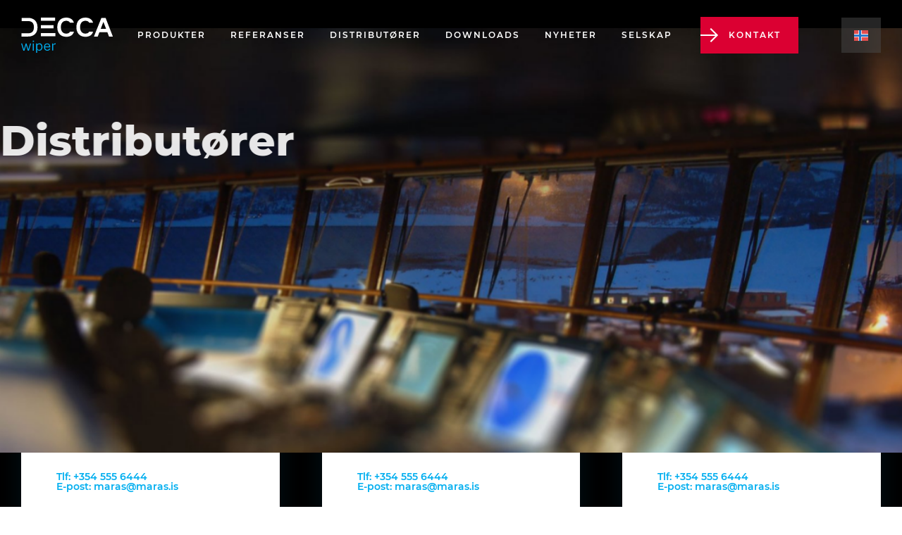

--- FILE ---
content_type: text/html
request_url: https://www.deccawiper.com/no/distributoerer/
body_size: 5991
content:
<!DOCTYPE html>
<html lang="no">
    <head>
        <title>Finn en Decca Wiper-forhandler i n&aelig;rheten - Decca Wiper</title>
<meta charset="utf-8">
<meta name="viewport" content="width=device-width, initial-scale=1.0">
<meta name="description" content="V&aring;re Decca vindusviskerprodukter rundt om i verden. Fra De forente arabiske emirater til Nederland og Storbritannia. Finn en distribut&oslash;r n&aelig;r deg.">
<meta name="keywords" content="Rett linjevisker">
<meta property="og:title" content="Finn en Decca Wiper-forhandler i n&aelig;rheten">
<meta property="og:description" content="V&aring;re Decca vindusviskerprodukter rundt om i verden. Fra De forente arabiske emirater til Nederland og Storbritannia. Finn en distribut&oslash;r n&aelig;r deg.">
<meta property="og:type" content="website">
<meta property="og:updated_time" content="1767686975">
<meta name="twitter:title" content="Finn en Decca Wiper-forhandler i n&aelig;rheten">
<meta name="twitter:description" content="V&aring;re Decca vindusviskerprodukter rundt om i verden. Fra De forente arabiske emirater til Nederland og Storbritannia. Finn en distribut&oslash;r n&aelig;r deg.">
        <link rel="shortcut icon" type="image/png" href="/assets/files/favicon.png">
        <link rel="canonical" href="https://www.deccawiper.com/no/distributoerer/">
        <link rel="preload" href="/assets/fonts/montserrat/montserrat-extrabold.woff2" as="font" type="font/woff2" crossorigin="anonymous">
<link rel="preload" href="/assets/fonts/montserrat/montserrat-semibold.woff2" as="font" type="font/woff2" crossorigin="anonymous">
<link rel="preload" href="/assets/fonts/montserrat/montserrat-light.woff2" as="font" type="font/woff2" crossorigin="anonymous">
<link rel="preload" href="/assets/fonts/montserrat/montserrat-regular.woff2" as="font" type="font/woff2" crossorigin="anonymous">
<link rel="preload" href="/assets/fonts/montserrat/montserrat-medium.woff2" as="font" type="font/woff2" crossorigin="anonymous">
<link rel="preload" href="/assets/fonts/montserrat/montserrat-bold.woff2" as="font" type="font/woff2" crossorigin="anonymous">
<link rel="stylesheet" href="/assets/css/fonts.css?v=1767686975">
        <link rel="stylesheet" href="/assets/css/website.css?v=1767686975">
        <link rel="stylesheet" href="/assets/css/page-761616.css?v=1767686975">
        <script>
    const LANGUAGE_CODE = 'no';
</script>
<script src="/assets/vendors/jquery/jquery.min.js"></script>
        <script data-cc:language="en" src="https://cdn.cookiecode.nl/dist/latest.js"></script>

<!-- Google Tag Manager -->
<script>(function(w,d,s,l,i){w[l]=w[l]||[];w[l].push({'gtm.start':
new Date().getTime(),event:'gtm.js'});var f=d.getElementsByTagName(s)[0],
j=d.createElement(s),dl=l!='dataLayer'?'&l='+l:'';j.async=true;j.src=
'https://www.googletagmanager.com/gtm.js?id='+i+dl;f.parentNode.insertBefore(j,f);
})(window,document,'script','dataLayer','GTM-NVDSMPC');</script>
<!-- End Google Tag Manager -->
        
        <script src="/js/script.js" defer data-domain="deccawiper.com"></script>
        <!-- Leadinfo tracking code -->
<script>
(function(l,e,a,d,i,n,f,o){if(!l[i]){l.GlobalLeadinfoNamespace=l.GlobalLeadinfoNamespace||[];
l.GlobalLeadinfoNamespace.push(i);l[i]=function(){(l[i].q=l[i].q||[]).push(arguments)};l[i].t=l[i].t||n;
l[i].q=l[i].q||[];o=e.createElement(a);f=e.getElementsByTagName(a)[0];o.async=1;o.src=d;f.parentNode.insertBefore(o,f);}
}(window,document,'script','https://cdn.leadinfo.net/ping.js','leadinfo','LI-66ACC51E406F0'));
</script>
    </head>
    <body>
        <!-- Google Tag Manager (noscript) -->
<noscript><iframe src="https://www.googletagmanager.com/ns.html?id=GTM-NVDSMPC"
height="0" width="0" style="display:none;visibility:hidden"></iframe></noscript>
<!-- End Google Tag Manager (noscript) -->

<style>
.popin-close {
background-color: #00aeef!important;
color: #ffffff !important;
border-radius: 0px;
background-image: url(/assets/files/icon-cross-white.svg) !important;

}
</style>
        
        <div class="page" id="page-761616">
		<header class="block-81-2 light" data-sticky="sticky">
			<div class="container container-1">
				<div class="row row-1">
					<div class="col col-3">
						<a class="media-1 dark" href="/no/">
							<img src="/assets/files/decca-wiper-logo-wit.svg" alt>
							<img src="/assets/files/decca-wiper-logo.svg" class="scrolled_logo" alt>
						</a>
						
							<a class="button-6 dark" href="/no/" target="popin">Pop-in</a>
						
					</div>
					<div class="col col-1">
						<div class="menu" data-menu_hamburger_size="lg" data-menu_snap_dropdown>
							<nav class="menu-1 light default-menu" data-levels="2">
								<ul><li class="has-submenu page-761643"><a href="/no/produkter/">Produkter</a><div class="dropdown-menu-1 dark dropdown-menu"><ul><li class="page-762521"><a href="/no/produkter/reservedeler/">Reservedeler</a></li></ul></div></li><li class="page-755280"><a href="/no/referanser/">Referanser</a></li><li class="active page-761616"><a href="/no/distributoerer/">Distribut&oslash;rer</a></li><li class="page-1007469"><a href="/no/downloads/manuals/">Downloads</a></li><li class="page-823221"><a href="/no/nyheter/">Nyheter</a></li><li class="page-761642"><a href="/no/selskap/">Selskap</a></li></ul>
								<div class="button-wrapper">
									<a class="button-3 light" href="/no/kontakt/">Kontakt</a>
								</div>
							</nav>
							<div class="control-1 light hamburger-menu-handler"><img src="/assets/files/menu-square.svg" alt="Menu square"></div>
							<nav class="hamburger-menu-1 light hamburger-menu" data-levels="2">
								<div class="control-1 dark hamburger-menu-close"><img src="/assets/files/menu-square-close.svg" alt="Menu square close"></div>
								<div class="container">
									<div class="row">
										<div class="col col-11">
											<div class="media-1 dark">
												<img src="/assets/files/decca-wiper-logo-wit.svg" alt>
											</div>
											<div class="items">
												<ul><li class="has-submenu page-761643"><a href="/no/produkter/">Produkter</a><ul><li class="page-762521"><a href="/no/produkter/reservedeler/">Reservedeler</a></li></ul></li><li class="page-755280"><a href="/no/referanser/">Referanser</a></li><li class="active page-761616"><a href="/no/distributoerer/">Distribut&oslash;rer</a></li><li class="page-1007469"><a href="/no/downloads/manuals/">Downloads</a></li><li class="page-823221"><a href="/no/nyheter/">Nyheter</a></li><li class="page-761642"><a href="/no/selskap/">Selskap</a></li></ul>
											</div>
											<div class="button-wrapper">
												<a class="button-3 light" href="/no/kontakt/">Kontakt</a>
											</div>
										</div>
									</div>
								</div>
							</nav>
						</div>
					</div>
					<div class="col col-2">
						<nav class="menu-4 dropdown light" data-menu="language">
							<ul><li><a href="/en/distributors/">EN</a></li><li><a href="/es/distribuidores/">ES</a></li><li class="active"><a href="/no/distributoerer/">NO</a></li><li><a href="/pl/dystrybutorzy/">PL</a></li></ul>
						</nav>
					</div>
				</div>
			</div>
		</header>
		<section id="block-116-7676743" class="dark">
			<div class="media-4 dark" data-size="1920x0" data-position="center-middle" data-effect="7627" data-effect_revert="effect_revert">
				<img src="/assets/files/decca-wiper-the-world.1920x0.jpg" alt srcset="/assets/files/decca-wiper-the-world.480x0.jpg 480w, /assets/files/decca-wiper-the-world.960x0.jpg 960w, /assets/files/decca-wiper-the-world.1920x0.jpg 1920w" sizes="(max-width: 480px) 480px, (max-width: 960px) 960px, 1920px">
			</div>
			<div class="container container-1">
				<div class="row row-1">
					<div class="col col-1">
						<div class="box">
							<h1 class="heading-1 light" data-effect="7626">Distribut&oslash;rer</h1>
						</div>
					</div>
				</div>
			</div>
		</section>
		<section id="block-122-7676864" class="light">
			<div class="container container-1">
				<div class="row row-1">
					<article class="col col-1">
						<div class="box">
							<div class="box-2">
								<h2 class="heading-4 dark">Island</h2>
								<div class="separator-2 dark empty"></div>
								<h3 class="heading-7 dark"><strong>MARÁS ehf.</strong></h3>
								<div class="text-1 dark">
									<p>Miðhraun 13, 210 Garðabær<br>Iceland</p>
								</div>
								<div class="button-wrapper">
									<a class="button-5 dark" href="tel:+354 555 6444">Tlf: +354 555 6444</a>
									<a class="button-5 dark" href="mailto:&#109;&#97;&#114;&#97;&#115;&#64;&#109;&#97;&#114;&#97;&#115;&#46;&#105;&#115;">E-post:&nbsp;&#109;&#97;&#114;&#97;&#115;&#64;&#109;&#97;&#114;&#97;&#115;&#46;&#105;&#115;</a>
								</div>
							</div>
							<a class="button-2 dark" target="_blank" href="http://www.maras.is/">nettsted</a>
						</div>
					</article>
					<article class="col col-1">
						<div class="box">
							<div class="box-2">
								<h2 class="heading-4 dark">Island</h2>
								<div class="separator-2 dark empty"></div>
								<h3 class="heading-7 dark"><strong>MARÁS ehf.</strong></h3>
								<div class="text-1 dark">
									<p>Miðhraun 13, 210 Garðabær<br>Iceland</p>
								</div>
								<div class="button-wrapper">
									<a class="button-5 dark" href="tel:+354 555 6444">Tlf: +354 555 6444</a>
									<a class="button-5 dark" href="mailto:&#109;&#97;&#114;&#97;&#115;&#64;&#109;&#97;&#114;&#97;&#115;&#46;&#105;&#115;">E-post:&nbsp;&#109;&#97;&#114;&#97;&#115;&#64;&#109;&#97;&#114;&#97;&#115;&#46;&#105;&#115;</a>
								</div>
							</div>
							<a class="button-2 dark" target="_blank" href="http://www.maras.is/">nettsted</a>
						</div>
					</article>
					<article class="col col-1">
						<div class="box">
							<div class="box-2">
								<h2 class="heading-4 dark">Island</h2>
								<div class="separator-2 dark empty"></div>
								<h3 class="heading-7 dark"><strong>MARÁS ehf.</strong></h3>
								<div class="text-1 dark">
									<p>Miðhraun 13, 210 Garðabær<br>Iceland</p>
								</div>
								<div class="button-wrapper">
									<a class="button-5 dark" href="tel:+354 555 6444">Tlf: +354 555 6444</a>
									<a class="button-5 dark" href="mailto:&#109;&#97;&#114;&#97;&#115;&#64;&#109;&#97;&#114;&#97;&#115;&#46;&#105;&#115;">E-post:&nbsp;&#109;&#97;&#114;&#97;&#115;&#64;&#109;&#97;&#114;&#97;&#115;&#46;&#105;&#115;</a>
								</div>
							</div>
							<a class="button-2 dark" target="_blank" href="http://www.maras.is/">nettsted</a>
						</div>
					</article>
					<article class="col col-1">
						<div class="box">
							<div class="box-2">
								<h2 class="heading-4 dark">Island</h2>
								<div class="separator-2 dark empty"></div>
								<h3 class="heading-7 dark"><strong>MARÁS ehf.</strong></h3>
								<div class="text-1 dark">
									<p>Miðhraun 13, 210 Garðabær<br>Iceland</p>
								</div>
								<div class="button-wrapper">
									<a class="button-5 dark" href="tel:+354 555 6444">Tlf: +354 555 6444</a>
									<a class="button-5 dark" href="mailto:&#109;&#97;&#114;&#97;&#115;&#64;&#109;&#97;&#114;&#97;&#115;&#46;&#105;&#115;">E-post:&nbsp;&#109;&#97;&#114;&#97;&#115;&#64;&#109;&#97;&#114;&#97;&#115;&#46;&#105;&#115;</a>
								</div>
							</div>
							<a class="button-2 dark" target="_blank" href="http://www.maras.is/">nettsted</a>
						</div>
					</article>
					<article class="col col-1">
						<div class="box">
							<div class="box-2">
								<h2 class="heading-4 dark">Spania</h2>
								<div class="separator-2 dark empty"></div>
								<h3 class="heading-7 dark"><strong>CONAVI S.L.U. </strong></h3>
								<div class="text-1 dark">
									<p>Avda. Ricardo Mella 123, Nave 6<br>36330 – Vigo<br>Pontevedra, Spain</p>
								</div>
								<div class="button-wrapper">
									<a class="button-5 dark" href="tel:(+0034) 986 115 090">Tlf: (+0034) 986 115 090</a>
									<a class="button-5 dark" href="mailto:&#105;&#110;&#102;&#111;&#64;&#99;&#111;&#110;&#97;&#118;&#105;&#46;&#101;&#115;">E-post: &#105;&#110;&#102;&#111;&#64;&#99;&#111;&#110;&#97;&#118;&#105;&#46;&#101;&#115;</a>
								</div>
							</div>
							<a class="button-2 dark" target="_blank" href="https://www.conavi.es/">nettsted</a>
						</div>
					</article>
					<article class="col col-1">
						<div class="box">
							<div class="box-2">
								<h2 class="heading-4 dark">Spania</h2>
								<div class="separator-2 dark empty"></div>
								<h3 class="heading-7 dark"><strong>CONAVI S.L.U. </strong></h3>
								<div class="text-1 dark">
									<p>Avda. Ricardo Mella 123, Nave 6<br>36330 – Vigo<br>Pontevedra, Spain</p>
								</div>
								<div class="button-wrapper">
									<a class="button-5 dark" href="tel:(+0034) 986 115 090">Tlf: (+0034) 986 115 090</a>
									<a class="button-5 dark" href="mailto:&#105;&#110;&#102;&#111;&#64;&#99;&#111;&#110;&#97;&#118;&#105;&#46;&#101;&#115;">E-post: &#105;&#110;&#102;&#111;&#64;&#99;&#111;&#110;&#97;&#118;&#105;&#46;&#101;&#115;</a>
								</div>
							</div>
							<a class="button-2 dark" target="_blank" href="https://www.conavi.es/">nettsted</a>
						</div>
					</article>
					<article class="col col-1">
						<div class="box">
							<div class="box-2">
								<h2 class="heading-4 dark">Spania</h2>
								<div class="separator-2 dark empty"></div>
								<h3 class="heading-7 dark"><strong>CONAVI S.L.U. </strong></h3>
								<div class="text-1 dark">
									<p>Avda. Ricardo Mella 123, Nave 6<br>36330 – Vigo<br>Pontevedra, Spain</p>
								</div>
								<div class="button-wrapper">
									<a class="button-5 dark" href="tel:(+0034) 986 115 090">Tlf: (+0034) 986 115 090</a>
									<a class="button-5 dark" href="mailto:&#105;&#110;&#102;&#111;&#64;&#99;&#111;&#110;&#97;&#118;&#105;&#46;&#101;&#115;">E-post: &#105;&#110;&#102;&#111;&#64;&#99;&#111;&#110;&#97;&#118;&#105;&#46;&#101;&#115;</a>
								</div>
							</div>
							<a class="button-2 dark" target="_blank" href="https://www.conavi.es/">nettsted</a>
						</div>
					</article>
					<article class="col col-1">
						<div class="box">
							<div class="box-2">
								<h2 class="heading-4 dark">Nederland</h2>
								<div class="separator-2 dark empty"></div>
								<h3 class="heading-7 dark">Exalto Wiper Technologies B.V</h3>
								<div class="text-1 dark">
									<p>Nijverheidsstraat 12<br>3371 XE Hardinxveld-Giessendam<br>Zuid-Holland, Netherlands</p>
								</div>
								<div class="button-wrapper">
									<a class="button-5 dark" href="tel:+31 85 203 1700">Tlf: +31 85 203 1700</a>
									<a class="button-5 dark" href="mailto:&#119;&#105;&#112;&#101;&#114;&#115;&#64;&#101;&#120;&#97;&#108;&#116;&#111;&#46;&#99;&#111;&#109;">E-post: &#119;&#105;&#112;&#101;&#114;&#115;&#64;&#101;&#120;&#97;&#108;&#116;&#111;&#46;&#99;&#111;&#109;</a>
								</div>
							</div>
							<a class="button-2 dark" target="_blank" href="https://www.exalto.com/">nettsted</a>
						</div>
					</article>
					<article class="col col-1">
						<div class="box">
							<div class="box-2">
								<h2 class="heading-4 dark">USA</h2>
								<div class="separator-2 dark empty"></div>
								<h3 class="heading-7 dark">Imtra <strong>Corporation</strong></h3>
								<div class="text-1 dark">
									<p>30 Samuel Barnet Blvd.<br>New Bedford, MA 02745</p>
								</div>
								<div class="button-wrapper">
									<a class="button-5 dark" href="tel:+1 508 9957 000">Tlf: +1 508 9957 000</a>
									<a class="button-5 dark" href="mailto:&#100;&#101;&#99;&#99;&#97;&#64;&#105;&#109;&#116;&#114;&#97;&#46;&#99;&#111;&#109;">E-post:&nbsp;&#100;&#101;&#99;&#99;&#97;&#64;&#105;&#109;&#116;&#114;&#97;&#46;&#99;&#111;&#109;</a>
								</div>
							</div>
							<a class="button-2 dark" target="_blank" href="https://www.imtra.com/">nettsted</a>
						</div>
					</article>
					<article class="col col-1">
						<div class="box">
							<div class="box-2">
								<h2 class="heading-4 dark">De forente arabiske emirater</h2>
								<div class="separator-2 dark empty"></div>
								<h3 class="heading-7 dark"><strong>Exalto Emirates</strong></h3>
								<div class="text-1 dark">
									<p>Kalba Road, Industrial Area 18<br>PO Box 21567<br>Sharjah, United Arab Emirates</p>
								</div>
								<div class="button-wrapper">
									<a class="button-5 dark" href="tel:+971 (0)6 545 3366">Tlf: +971 (0)6 545 3366</a>
									<a class="button-5 dark" href="mailto:&#105;&#110;&#102;&#111;&#64;&#101;&#120;&#97;&#108;&#116;&#111;&#45;&#101;&#109;&#105;&#114;&#97;&#116;&#101;&#115;&#46;&#99;&#111;&#109;">E-post: &#105;&#110;&#102;&#111;&#64;&#101;&#120;&#97;&#108;&#116;&#111;&#45;&#101;&#109;&#105;&#114;&#97;&#116;&#101;&#115;&#46;&#99;&#111;&#109;</a>
								</div>
							</div>
							<a class="button-2 dark" target="_blank" href="https://www.exalto-emirates.com/">nettsted</a>
						</div>
					</article>
					<article class="col col-1">
						<div class="box-3 empty">
						</div>
						<div class="box">
							<div class="box-2">
								<h2 class="heading-4 dark">Resten av verden</h2>
								<div class="separator-2 dark empty"></div>
								<h3 class="heading-7 dark">Exalto Decca Wiper Technologies AS</h3>
								<div class="text-1 dark">
									<p>Idrettsvegen 103<br>5353 Straume, Norway</p>
								</div>
								<div class="button-wrapper">
									<a class="button-5 dark" href="tel:+47 551 12 300">Tlf: +47 551 12 300</a>
									<a class="button-5 dark" href="mailto:&#115;&#97;&#108;&#101;&#115;&#64;&#100;&#101;&#99;&#99;&#97;&#119;&#105;&#112;&#101;&#114;&#46;&#99;&#111;&#109;">E-post: &#115;&#97;&#108;&#101;&#115;&#64;&#100;&#101;&#99;&#99;&#97;&#119;&#105;&#112;&#101;&#114;&#46;&#99;&#111;&#109;</a>
								</div>
							</div>
						</div>
					</article>
				</div>
			</div>
		</section>
		<section class="block-162-1 light">
			<div class="container container-1">
				<div class="row row-1">
					<div class="col col-1">
						<div class="card-4 dark">
							<div class="box-1">
								<h2 class="heading-2 has-sub light">Har du en foresp&oslash;rsel?</h2>
								<h3 class="heading-3 light">Ta kontakt med oss, s&aring; svarer vi s&aring; snart som mulig.&nbsp;</h3>
								<div class="button-wrapper">
									<a class="button-1 light" href="/no/kontakt/">Ta kontakt med oss</a>
								</div>
							</div>
						</div>
					</div>
					<div class="col col-2 not-sm not-xs">
						<div class="box-2 empty">
						</div>
					</div>
				</div>
			</div>
		</section>
		<section class="block-94-1 light">
				<div class="container">
				<div class="row">
					<div class="col col-1">
						<h3 class="heading-6 dark">Kontakt</h3>
						<div class="text-5 dark">
							<p>Idrettsvegen 113<br>5353 Straume NO - Norway</p>
						</div>
		
							<a class="button-6 dark" href="tel:+47 551 12 300">+47 55 11 23 00</a>
							<a class="button-4 dark" href="mailto:&#115;&#97;&#108;&#101;&#115;&#64;&#100;&#101;&#99;&#99;&#97;&#119;&#105;&#112;&#101;&#114;&#46;&#99;&#111;&#109;">&#115;&#97;&#108;&#101;&#115;&#64;&#100;&#101;&#99;&#99;&#97;&#119;&#105;&#112;&#101;&#114;&#46;&#99;&#111;&#109;</a>
		
					</div>
					<div class="col col-3">
						<h3 class="heading-6 dark">F&oslash;lg oss p&aring; sosiale medier</h3>
						<div class="text-5 dark">
							<p>F&oslash;lg oss p&aring; v&aring;re sosiale medier og meld deg p&aring; v&aring;rt nyhetsbrev.</p>
						</div>
						<div class="icon-wrapper">
							<a class="icon-3 light" href="https://www.facebook.com/Deccawiper" target="_blank" data-color="fill">
								<svg xmlns="http://www.w3.org/2000/svg" viewBox="0 0 264 512" id="svg-42863hdmcc84mvz21lt178a07fphj20e"><path d="M215.8 85H264V3.6C255.7 2.5 227.1 0 193.8 0 124.3 0 76.7 42.4 76.7 120.3V192H0v91h76.7v229h94V283h73.6l11.7-91h-85.3v-62.7c0-26.3 7.3-44.3 45.1-44.3z"/></svg>
							</a>
							<a class="icon-3 light" target="_blank" data-color="fill" href="https://www.linkedin.com/company/decca-wiper/">
								<svg xmlns="http://www.w3.org/2000/svg" viewBox="0 0 448 512" id="svg-u1wljgca4zfwzcagovuhp9o6byy71lq5"><path d="M100.28 448H7.4V148.9h92.88zM53.79 108.1C24.09 108.1 0 83.5 0 53.8a53.79 53.79 0 0 1 107.58 0c0 29.7-24.1 54.3-53.79 54.3zM447.9 448h-92.68V302.4c0-34.7-.7-79.2-48.29-79.2-48.29 0-55.69 37.7-55.69 76.7V448h-92.78V148.9h89.08v40.8h1.3c12.4-23.5 42.69-48.3 87.88-48.3 94 0 111.28 61.9 111.28 142.3V448z"/></svg>
							</a>
							<a class="icon-3 light" href="https://www.instagram.com/deccawiper/" target="_blank" data-color="fill">
								<svg xmlns="http://www.w3.org/2000/svg" width="24" height="24" viewBox="0 0 24 24" id="svg-qczdmcw8j0e3y6qz334q6r1sqg0ftdr6"><path d="M12 2.163c3.204 0 3.584.012 4.85.07 3.252.148 4.771 1.691 4.919 4.919.058 1.265.069 1.645.069 4.849 0 3.205-.012 3.584-.069 4.849-.149 3.225-1.664 4.771-4.919 4.919-1.266.058-1.644.07-4.85.07-3.204 0-3.584-.012-4.849-.07-3.26-.149-4.771-1.699-4.919-4.92-.058-1.265-.07-1.644-.07-4.849 0-3.204.013-3.583.07-4.849.149-3.227 1.664-4.771 4.919-4.919 1.266-.057 1.645-.069 4.849-.069zm0-2.163c-3.259 0-3.667.014-4.947.072-4.358.2-6.78 2.618-6.98 6.98-.059 1.281-.073 1.689-.073 4.948 0 3.259.014 3.668.072 4.948.2 4.358 2.618 6.78 6.98 6.98 1.281.058 1.689.072 4.948.072 3.259 0 3.668-.014 4.948-.072 4.354-.2 6.782-2.618 6.979-6.98.059-1.28.073-1.689.073-4.948 0-3.259-.014-3.667-.072-4.947-.196-4.354-2.617-6.78-6.979-6.98-1.281-.059-1.69-.073-4.949-.073zm0 5.838c-3.403 0-6.162 2.759-6.162 6.162s2.759 6.163 6.162 6.163 6.162-2.759 6.162-6.163c0-3.403-2.759-6.162-6.162-6.162zm0 10.162c-2.209 0-4-1.79-4-4 0-2.209 1.791-4 4-4s4 1.791 4 4c0 2.21-1.791 4-4 4zm6.406-11.845c-.796 0-1.441.645-1.441 1.44s.645 1.44 1.441 1.44c.795 0 1.439-.645 1.439-1.44s-.644-1.44-1.439-1.44z"/></svg>
							</a>
							<a class="icon-3 light" href="http://eepurl.com/hMrTQ9" target="_blank" data-color="fill">
								<svg xmlns="http://www.w3.org/2000/svg" viewBox="0 0 576 512" id="svg-sraey40narp0gzwwlvgnrqaqqc58ifor"><path d="M552 64H112c-20.858 0-38.643 13.377-45.248 32H24c-13.255 0-24 10.745-24 24v272c0 30.928 25.072 56 56 56h496c13.255 0 24-10.745 24-24V88c0-13.255-10.745-24-24-24zM48 392V144h16v248c0 4.411-3.589 8-8 8s-8-3.589-8-8zm480 8H111.422c.374-2.614.578-5.283.578-8V112h416v288zM172 280h136c6.627 0 12-5.373 12-12v-96c0-6.627-5.373-12-12-12H172c-6.627 0-12 5.373-12 12v96c0 6.627 5.373 12 12 12zm28-80h80v40h-80v-40zm-40 140v-24c0-6.627 5.373-12 12-12h136c6.627 0 12 5.373 12 12v24c0 6.627-5.373 12-12 12H172c-6.627 0-12-5.373-12-12zm192 0v-24c0-6.627 5.373-12 12-12h104c6.627 0 12 5.373 12 12v24c0 6.627-5.373 12-12 12H364c-6.627 0-12-5.373-12-12zm0-144v-24c0-6.627 5.373-12 12-12h104c6.627 0 12 5.373 12 12v24c0 6.627-5.373 12-12 12H364c-6.627 0-12-5.373-12-12zm0 72v-24c0-6.627 5.373-12 12-12h104c6.627 0 12 5.373 12 12v24c0 6.627-5.373 12-12 12H364c-6.627 0-12-5.373-12-12z"/></svg>
							</a>
							<div class="icon-1 dark" data-color="fill">
								<svg version="1.1" xmlns="http://www.w3.org/2000/svg" xmlns:xlink="http://www.w3.org/1999/xlink" x="0px" y="0px"
	 viewBox="0 0 16 16" style="enable-background:new 0 0 16 16;" xml:space="preserve" id="svg-14dcgknhgbjtrbgr3juty8mdeb2ljjoc">
<style type="text/css">
	#svg-14dcgknhgbjtrbgr3juty8mdeb2ljjoc .st0{fill:none;stroke:#FFFFFF;stroke-width:2;}
</style>
<line class="st0" x1="1" y1="1" x2="15" y2="15"/>
<line class="st0" x1="15" y1="1" x2="1" y2="15"/>
</svg>
							</div>
						</div>	
					</div>
					<div class="col col-5">
						<div class="heading-1 dark">Pantografviskere</div>
						<div class="text-5 dark">
							<p>Vi kan også levere pantografviskere gjennom vårt morselskap</p>
						</div>
						<div class="button-wrapper">
							<a class="button-4 dark" href="https://www.exaltowipers.com/">Ta en titt!</a>
						</div>
					</div>
				</div>
				<div class="row">
					<div class="col col-4">
						<div class="button-wrapper">
							<a class="button-5 dark" href="/assets/files/decca-terms-and-conditions-2023.pdf" data-href_alt="Decca terms and conditions 2023">Salgsbetingelser</a>
							<a class="button-5 dark" target="_blank" href="https://cdn.cookiecode.nl/cookie/deccawiper.com/en/pdf">Cookies</a>
							<a class="button-5 dark" href="/no/ansvarsfraskrivelse/" target="_blank">Ansvarsfraskrivelse</a>
							<a class="button-5 dark" href="/assets/files/decca-privacy.pdf" data-href_alt="Decca privacy">Personvernerkl&aelig;ring</a>
						</div>
						<div class="text-6 dark">
							<p>Exalto Decca Wiper Technologies AS er et datterselskap av Exalto Wiper Technologies B.V.</p>
						</div>
					</div>
				</div>
			</div>
		</section>
	</div>

        
        <script src="/assets/js/script.js?v=1767686975"></script>
<script>
    window.addEventListener('load', () => {
        new Menu();
new Sticky();
new Effect();
new Popin();

new Dropdown({selector: '.block-81-2 .dropdown'});

$(function(){
	$menu = $('.block-81-2 .menu-4');
	$active_menu_item = $menu.find('li.active').text().toLowerCase();
	$menu.addClass('lang-' + $active_menu_item);
});

$(window).on('scroll', function(){
	if($(window).scrollTop() > 100){
		$('body').addClass('scrolled');
	} else {
		$('body').removeClass('scrolled');
	}
});

setTimeout(function(){
	$(window).trigger('resize');	
},100);
function setCookie(name, value, options = {}) {
	options = {
		path: '/',
	};

	if (options.expires instanceof Date) {
		options.expires = options.expires.toUTCString();
	}

	let updatedCookie = encodeURIComponent(name) + "=" + encodeURIComponent(value);

	for (let optionKey in options) {
		updatedCookie += "; " + optionKey;
		let optionValue = options[optionKey];
		if (optionValue !== true) {
			updatedCookie += "=" + optionValue;
		}
	}

	document.cookie = updatedCookie;
}

function getCookie(name) {
	let matches = document.cookie.match(new RegExp(
		"(?:^|; )" + name.replace(/([\.$?*|{}\(\)\[\]\\\/\+^])/g, '\\$1') + "=([^;]*)"
	));
	return matches ? decodeURIComponent(matches[1]) : undefined;
}

if (window.parent !== window) {
            window.parent.postMessage({'height': document.body.scrollHeight});
        }
    });
</script>
    </body>
</html>

--- FILE ---
content_type: text/css
request_url: https://www.deccawiper.com/assets/css/website.css?v=1767686975
body_size: 22903
content:
::placeholder{opacity:1}body,div,header,nav,main,section,article,footer,h1,h2,h3,h4,h5,h6,p,a,span,dl,dt,dd,ol,ul,li,pre,xmp,figure,fieldset,legend,label,input,select,textarea,button,x-shape,x-shape-bg,x-gallery{box-sizing:border-box}body,h1,h2,h3,h4,h5,h6,p,dl,dd,ol,ul,hr,pre,xmp,figure,fieldset,input,select,textarea,button{margin:0}h1,h2,h3,h4,h5,h6{font-size:inherit;font-weight:inherit}ol,ul,fieldset,legend,input,textarea,button,th,td{padding:0}a,input,select,textarea,button,[contenteditable],[tabindex]{outline:none}a{color:inherit;-webkit-tap-highlight-color:transparent;text-decoration:none}a img{border-width:0}hr{border-style:solid;border-width:1px 0 0}fieldset,iframe{border-width:0}input:focus,select:focus,textarea:focus,button:focus{outline:none}input[type="button"],input[type="color"],input[type="date"],input[type="datetime-local"],input[type="email"],input[type="file"],input[type="month"],input[type="number"],input[type="password"],input[type="reset"],input[type="search"],input[type="submit"],input[type="tel"],input[type="text"],input[type="time"],input[type="url"],input[type="week"],select,textarea,button{border-radius:0;border-width:0;color:inherit;font:inherit}input[type="date"],input[type="datetime-local"],input[type="email"],input[type="file"],input[type="number"],input[type="password"],input[type="search"],input[type="tel"],input[type="text"],input[type="url"],textarea{appearance:none;background-color:transparent;display:block;width:100%}input[type="button"],input[type="reset"],input[type="submit"],button{appearance:button;cursor:pointer;white-space:nowrap}input[type="image"]{border-radius:0}button{background-color:transparent;border-width:0}table{border-collapse:collapse}th{text-align:left}x-shape,x-shape-bg,x-gallery{display:block}@keyframes spin{from{transform:rotate(0deg)}to{transform:rotate(360deg)}}.measure{display:block !important;overflow:hidden !important;visibility:hidden !important}.noheight{height:auto !important;max-height:none !important}.nowidth{max-width:none !important;width:auto !important}.notransform{transform:none !important}.notransition{transition-property:none !important}.container,.row,.col{display:flex;position:relative}.container,.col{flex-direction:column}.container>.row:first-child:last-child,.col>.row:first-child:last-child{flex-grow:1}.container{justify-content:center;margin-left:auto;margin-right:auto;max-width:100%;width:1024px}.row,.col{max-height:100%}.row{flex-wrap:wrap}.col{width:100%}.col>*{max-width:100%}.clearfix{clear:both;display:none}.hidden-xs{display:none !important}.visible-xs{display:block !important}.span-xs{padding:0 !important}.span-h-xs{padding-left:0 !important;padding-right:0 !important}.span-v-xs{padding-bottom:0 !important;padding-top:0 !important}.row-xs-split{flex-wrap:nowrap;justify-content:space-between}.row-xs-split>.col{width:auto}.col-xs-1{width:8.33333333%}.col-xs-2{width:16.66666667%}.col-xs-3{width:25%}.col-xs-4{width:33.33333333%}.col-xs-5{width:41.66666667%}.col-xs-6{width:50%}.col-xs-7{width:58.33333333%}.col-xs-8{width:66.66666667%}.col-xs-9{width:75%}.col-xs-10{width:83.33333333%}.col-xs-11{width:91.66666667%}.col-xs-12{width:100%}.col-xs-offset-0{margin-left:0}.col-xs-offset-1{margin-left:8.33333333%}.col-xs-offset-2{margin-left:16.66666667%}.col-xs-offset-3{margin-left:25%}.col-xs-offset-4{margin-left:33.33333333%}.col-xs-offset-5{margin-left:41.66666667%}.col-xs-offset-6{margin-left:50%}.col-xs-offset-7{margin-left:58.33333333%}.col-xs-offset-8{margin-left:66.66666667%}.col-xs-offset-9{margin-left:75%}.col-xs-offset-10{margin-left:83.33333333%}.col-xs-offset-11{margin-left:91.66666667%}.col-xs-offset-12{margin-left:100%}.col-xs-pull-0{right:0}.col-xs-pull-1{right:8.33333333%}.col-xs-pull-2{right:16.66666667%}.col-xs-pull-3{right:25%}.col-xs-pull-4{right:33.33333333%}.col-xs-pull-5{right:41.66666667%}.col-xs-pull-6{right:50%}.col-xs-pull-7{right:58.33333333%}.col-xs-pull-8{right:66.66666667%}.col-xs-pull-9{right:75%}.col-xs-pull-10{right:83.33333333%}.col-xs-pull-11{right:91.66666667%}.col-xs-pull-12{right:100%}.col-xs-push-0{left:0}.col-xs-push-1{left:8.33333333%}.col-xs-push-2{left:16.66666667%}.col-xs-push-3{left:25%}.col-xs-push-4{left:33.33333333%}.col-xs-push-5{left:41.66666667%}.col-xs-push-6{left:50%}.col-xs-push-7{left:58.33333333%}.col-xs-push-8{left:66.66666667%}.col-xs-push-9{left:75%}.col-xs-push-10{left:83.33333333%}.col-xs-push-11{left:91.66666667%}.col-xs-push-12{left:100%}@media (min-width:480px){.hidden-sm{display:none !important}.visible-sm{display:block !important}.span-sm{padding:0 !important}.span-h-sm{padding-left:0 !important;padding-right:0 !important}.span-v-sm{padding-bottom:0 !important;padding-top:0 !important}.row-sm-split{flex-wrap:nowrap;justify-content:space-between}.row-sm-split>.col{width:auto}.col-sm-1{width:8.33333333%}.col-sm-2{width:16.66666667%}.col-sm-3{width:25%}.col-sm-4{width:33.33333333%}.col-sm-5{width:41.66666667%}.col-sm-6{width:50%}.col-sm-7{width:58.33333333%}.col-sm-8{width:66.66666667%}.col-sm-9{width:75%}.col-sm-10{width:83.33333333%}.col-sm-11{width:91.66666667%}.col-sm-12{width:100%}.col-sm-offset-0{margin-left:0}.col-sm-offset-1{margin-left:8.33333333%}.col-sm-offset-2{margin-left:16.66666667%}.col-sm-offset-3{margin-left:25%}.col-sm-offset-4{margin-left:33.33333333%}.col-sm-offset-5{margin-left:41.66666667%}.col-sm-offset-6{margin-left:50%}.col-sm-offset-7{margin-left:58.33333333%}.col-sm-offset-8{margin-left:66.66666667%}.col-sm-offset-9{margin-left:75%}.col-sm-offset-10{margin-left:83.33333333%}.col-sm-offset-11{margin-left:91.66666667%}.col-sm-offset-12{margin-left:100%}.col-sm-pull-0{right:0}.col-sm-pull-1{right:8.33333333%}.col-sm-pull-2{right:16.66666667%}.col-sm-pull-3{right:25%}.col-sm-pull-4{right:33.33333333%}.col-sm-pull-5{right:41.66666667%}.col-sm-pull-6{right:50%}.col-sm-pull-7{right:58.33333333%}.col-sm-pull-8{right:66.66666667%}.col-sm-pull-9{right:75%}.col-sm-pull-10{right:83.33333333%}.col-sm-pull-11{right:91.66666667%}.col-sm-pull-12{right:100%}.col-sm-push-0{left:0}.col-sm-push-1{left:8.33333333%}.col-sm-push-2{left:16.66666667%}.col-sm-push-3{left:25%}.col-sm-push-4{left:33.33333333%}.col-sm-push-5{left:41.66666667%}.col-sm-push-6{left:50%}.col-sm-push-7{left:58.33333333%}.col-sm-push-8{left:66.66666667%}.col-sm-push-9{left:75%}.col-sm-push-10{left:83.33333333%}.col-sm-push-11{left:91.66666667%}.col-sm-push-12{left:100%}}@media (min-width:768px){.hidden-md{display:none !important}.visible-md{display:block !important}.span-md{padding:0 !important}.span-h-md{padding-left:0 !important;padding-right:0 !important}.span-v-md{padding-bottom:0 !important;padding-top:0 !important}.row-md-split{flex-wrap:nowrap;justify-content:space-between}.row-md-split>.col{width:auto}.col-md-1{width:8.33333333%}.col-md-2{width:16.66666667%}.col-md-3{width:25%}.col-md-4{width:33.33333333%}.col-md-5{width:41.66666667%}.col-md-6{width:50%}.col-md-7{width:58.33333333%}.col-md-8{width:66.66666667%}.col-md-9{width:75%}.col-md-10{width:83.33333333%}.col-md-11{width:91.66666667%}.col-md-12{width:100%}.col-md-offset-0{margin-left:0}.col-md-offset-1{margin-left:8.33333333%}.col-md-offset-2{margin-left:16.66666667%}.col-md-offset-3{margin-left:25%}.col-md-offset-4{margin-left:33.33333333%}.col-md-offset-5{margin-left:41.66666667%}.col-md-offset-6{margin-left:50%}.col-md-offset-7{margin-left:58.33333333%}.col-md-offset-8{margin-left:66.66666667%}.col-md-offset-9{margin-left:75%}.col-md-offset-10{margin-left:83.33333333%}.col-md-offset-11{margin-left:91.66666667%}.col-md-offset-12{margin-left:100%}.col-md-pull-0{right:0}.col-md-pull-1{right:8.33333333%}.col-md-pull-2{right:16.66666667%}.col-md-pull-3{right:25%}.col-md-pull-4{right:33.33333333%}.col-md-pull-5{right:41.66666667%}.col-md-pull-6{right:50%}.col-md-pull-7{right:58.33333333%}.col-md-pull-8{right:66.66666667%}.col-md-pull-9{right:75%}.col-md-pull-10{right:83.33333333%}.col-md-pull-11{right:91.66666667%}.col-md-pull-12{right:100%}.col-md-push-0{left:0}.col-md-push-1{left:8.33333333%}.col-md-push-2{left:16.66666667%}.col-md-push-3{left:25%}.col-md-push-4{left:33.33333333%}.col-md-push-5{left:41.66666667%}.col-md-push-6{left:50%}.col-md-push-7{left:58.33333333%}.col-md-push-8{left:66.66666667%}.col-md-push-9{left:75%}.col-md-push-10{left:83.33333333%}.col-md-push-11{left:91.66666667%}.col-md-push-12{left:100%}}@media (min-width:1024px){.hidden-lg{display:none !important}.visible-lg{display:block !important}.span-lg{padding:0 !important}.span-h-lg{padding-left:0 !important;padding-right:0 !important}.span-v-lg{padding-bottom:0 !important;padding-top:0 !important}.row-lg-split{flex-wrap:nowrap;justify-content:space-between}.row-lg-split>.col{width:auto}.col-lg-1{width:8.33333333%}.col-lg-2{width:16.66666667%}.col-lg-3{width:25%}.col-lg-4{width:33.33333333%}.col-lg-5{width:41.66666667%}.col-lg-6{width:50%}.col-lg-7{width:58.33333333%}.col-lg-8{width:66.66666667%}.col-lg-9{width:75%}.col-lg-10{width:83.33333333%}.col-lg-11{width:91.66666667%}.col-lg-12{width:100%}.col-lg-offset-0{margin-left:0}.col-lg-offset-1{margin-left:8.33333333%}.col-lg-offset-2{margin-left:16.66666667%}.col-lg-offset-3{margin-left:25%}.col-lg-offset-4{margin-left:33.33333333%}.col-lg-offset-5{margin-left:41.66666667%}.col-lg-offset-6{margin-left:50%}.col-lg-offset-7{margin-left:58.33333333%}.col-lg-offset-8{margin-left:66.66666667%}.col-lg-offset-9{margin-left:75%}.col-lg-offset-10{margin-left:83.33333333%}.col-lg-offset-11{margin-left:91.66666667%}.col-lg-offset-12{margin-left:100%}.col-lg-pull-0{right:0}.col-lg-pull-1{right:8.33333333%}.col-lg-pull-2{right:16.66666667%}.col-lg-pull-3{right:25%}.col-lg-pull-4{right:33.33333333%}.col-lg-pull-5{right:41.66666667%}.col-lg-pull-6{right:50%}.col-lg-pull-7{right:58.33333333%}.col-lg-pull-8{right:66.66666667%}.col-lg-pull-9{right:75%}.col-lg-pull-10{right:83.33333333%}.col-lg-pull-11{right:91.66666667%}.col-lg-pull-12{right:100%}.col-lg-push-0{left:0}.col-lg-push-1{left:8.33333333%}.col-lg-push-2{left:16.66666667%}.col-lg-push-3{left:25%}.col-lg-push-4{left:33.33333333%}.col-lg-push-5{left:41.66666667%}.col-lg-push-6{left:50%}.col-lg-push-7{left:58.33333333%}.col-lg-push-8{left:66.66666667%}.col-lg-push-9{left:75%}.col-lg-push-10{left:83.33333333%}.col-lg-push-11{left:91.66666667%}.col-lg-push-12{left:100%}}@media (min-width:1280px){.hidden-xl{display:none !important}.visible-xl{display:block !important}.span-xl{padding:0 !important}.span-h-xl{padding-left:0 !important;padding-right:0 !important}.span-v-xl{padding-bottom:0 !important;padding-top:0 !important}.row-xl-split{flex-wrap:nowrap;justify-content:space-between}.row-xl-split>.col{width:auto}.col-xl-1{width:8.33333333%}.col-xl-2{width:16.66666667%}.col-xl-3{width:25%}.col-xl-4{width:33.33333333%}.col-xl-5{width:41.66666667%}.col-xl-6{width:50%}.col-xl-7{width:58.33333333%}.col-xl-8{width:66.66666667%}.col-xl-9{width:75%}.col-xl-10{width:83.33333333%}.col-xl-11{width:91.66666667%}.col-xl-12{width:100%}.col-xl-offset-0{margin-left:0}.col-xl-offset-1{margin-left:8.33333333%}.col-xl-offset-2{margin-left:16.66666667%}.col-xl-offset-3{margin-left:25%}.col-xl-offset-4{margin-left:33.33333333%}.col-xl-offset-5{margin-left:41.66666667%}.col-xl-offset-6{margin-left:50%}.col-xl-offset-7{margin-left:58.33333333%}.col-xl-offset-8{margin-left:66.66666667%}.col-xl-offset-9{margin-left:75%}.col-xl-offset-10{margin-left:83.33333333%}.col-xl-offset-11{margin-left:91.66666667%}.col-xl-offset-12{margin-left:100%}.col-xl-pull-0{right:0}.col-xl-pull-1{right:8.33333333%}.col-xl-pull-2{right:16.66666667%}.col-xl-pull-3{right:25%}.col-xl-pull-4{right:33.33333333%}.col-xl-pull-5{right:41.66666667%}.col-xl-pull-6{right:50%}.col-xl-pull-7{right:58.33333333%}.col-xl-pull-8{right:66.66666667%}.col-xl-pull-9{right:75%}.col-xl-pull-10{right:83.33333333%}.col-xl-pull-11{right:91.66666667%}.col-xl-pull-12{right:100%}.col-xl-push-0{left:0}.col-xl-push-1{left:8.33333333%}.col-xl-push-2{left:16.66666667%}.col-xl-push-3{left:25%}.col-xl-push-4{left:33.33333333%}.col-xl-push-5{left:41.66666667%}.col-xl-push-6{left:50%}.col-xl-push-7{left:58.33333333%}.col-xl-push-8{left:66.66666667%}.col-xl-push-9{left:75%}.col-xl-push-10{left:83.33333333%}.col-xl-push-11{left:91.66666667%}.col-xl-push-12{left:100%}}body{overflow-x:hidden}body.disabled::after,body.loading::after{content:"";inset:0;position:fixed}body.loading{opacity:0.5}.page{align-items:center;display:flex;flex-direction:column;justify-content:flex-start;min-height:100vh;position:relative}.page>*{width:100%}.page header,.page section,.page footer{display:flex;flex-direction:column;flex-shrink:0;position:relative}.page header>*,.page section>*,.page footer>*{max-width:100%}.page header>.container,.page section>.container,.page footer>.container{flex-grow:1;max-height:100%}div:not(.timeline):empty,article:empty,form:empty,fieldset:empty{padding:0 !important}.box,[class^="box-"],[class*=" box-"]{position:relative}.box,[class^="box-"],[class*=" box-"],.box>x-shape,[class^="box-"]>x-shape,[class*=" box-"]>x-shape{display:flex;flex-direction:column}.box:last-child,[class^="box-"]:last-child,[class*=" box-"]:last-child{margin-bottom:0 !important;margin-right:0 !important}.menu-1 ul,.menu-2 ul,.menu-3 ul,.menu-4 ul,.menu-5 ul,.menu-6 ul,.dropdown-menu-1 ul,.dropdown-menu-2 ul,.dropdown-menu-3 ul,.hamburger-menu-1 ul,.hamburger-menu-2 ul,.hamburger-menu-3 ul,.hamburger-menu-4 ul{display:flex;flex-direction:column;list-style-type:none}.menu-1 ul li>a,.menu-2 ul li>a,.menu-3 ul li>a,.menu-4 ul li>a,.menu-5 ul li>a,.menu-6 ul li>a,.dropdown-menu-1 ul li>a,.dropdown-menu-2 ul li>a,.dropdown-menu-3 ul li>a,.hamburger-menu-1 ul li>a,.hamburger-menu-2 ul li>a,.hamburger-menu-3 ul li>a,.hamburger-menu-4 ul li>a,.menu-1 ul li>a span,.menu-2 ul li>a span,.menu-3 ul li>a span,.menu-4 ul li>a span,.menu-5 ul li>a span,.menu-6 ul li>a span,.dropdown-menu-1 ul li>a span,.dropdown-menu-2 ul li>a span,.dropdown-menu-3 ul li>a span,.hamburger-menu-1 ul li>a span,.hamburger-menu-2 ul li>a span,.hamburger-menu-3 ul li>a span,.hamburger-menu-4 ul li>a span{display:block}.menu-1 ul li>a .image>img,.menu-2 ul li>a .image>img,.menu-3 ul li>a .image>img,.menu-4 ul li>a .image>img,.menu-5 ul li>a .image>img,.menu-6 ul li>a .image>img,.dropdown-menu-1 ul li>a .image>img,.dropdown-menu-2 ul li>a .image>img,.dropdown-menu-3 ul li>a .image>img,.hamburger-menu-1 ul li>a .image>img,.hamburger-menu-2 ul li>a .image>img,.hamburger-menu-3 ul li>a .image>img,.hamburger-menu-4 ul li>a .image>img,.menu-1 ul li>a .icon>img,.menu-2 ul li>a .icon>img,.menu-3 ul li>a .icon>img,.menu-4 ul li>a .icon>img,.menu-5 ul li>a .icon>img,.menu-6 ul li>a .icon>img,.dropdown-menu-1 ul li>a .icon>img,.dropdown-menu-2 ul li>a .icon>img,.dropdown-menu-3 ul li>a .icon>img,.hamburger-menu-1 ul li>a .icon>img,.hamburger-menu-2 ul li>a .icon>img,.hamburger-menu-3 ul li>a .icon>img,.hamburger-menu-4 ul li>a .icon>img,.menu-1 ul li>a .image>svg,.menu-2 ul li>a .image>svg,.menu-3 ul li>a .image>svg,.menu-4 ul li>a .image>svg,.menu-5 ul li>a .image>svg,.menu-6 ul li>a .image>svg,.dropdown-menu-1 ul li>a .image>svg,.dropdown-menu-2 ul li>a .image>svg,.dropdown-menu-3 ul li>a .image>svg,.hamburger-menu-1 ul li>a .image>svg,.hamburger-menu-2 ul li>a .image>svg,.hamburger-menu-3 ul li>a .image>svg,.hamburger-menu-4 ul li>a .image>svg,.menu-1 ul li>a .icon>svg,.menu-2 ul li>a .icon>svg,.menu-3 ul li>a .icon>svg,.menu-4 ul li>a .icon>svg,.menu-5 ul li>a .icon>svg,.menu-6 ul li>a .icon>svg,.dropdown-menu-1 ul li>a .icon>svg,.dropdown-menu-2 ul li>a .icon>svg,.dropdown-menu-3 ul li>a .icon>svg,.hamburger-menu-1 ul li>a .icon>svg,.hamburger-menu-2 ul li>a .icon>svg,.hamburger-menu-3 ul li>a .icon>svg,.hamburger-menu-4 ul li>a .icon>svg{max-height:100%;max-width:100%;min-height:100%;min-width:100%;vertical-align:top}.menu-1 ul li>a .image>img,.menu-2 ul li>a .image>img,.menu-3 ul li>a .image>img,.menu-4 ul li>a .image>img,.menu-5 ul li>a .image>img,.menu-6 ul li>a .image>img,.dropdown-menu-1 ul li>a .image>img,.dropdown-menu-2 ul li>a .image>img,.dropdown-menu-3 ul li>a .image>img,.hamburger-menu-1 ul li>a .image>img,.hamburger-menu-2 ul li>a .image>img,.hamburger-menu-3 ul li>a .image>img,.hamburger-menu-4 ul li>a .image>img{object-fit:cover}.menu-1 ul li>a .icon>img,.menu-2 ul li>a .icon>img,.menu-3 ul li>a .icon>img,.menu-4 ul li>a .icon>img,.menu-5 ul li>a .icon>img,.menu-6 ul li>a .icon>img,.dropdown-menu-1 ul li>a .icon>img,.dropdown-menu-2 ul li>a .icon>img,.dropdown-menu-3 ul li>a .icon>img,.hamburger-menu-1 ul li>a .icon>img,.hamburger-menu-2 ul li>a .icon>img,.hamburger-menu-3 ul li>a .icon>img,.hamburger-menu-4 ul li>a .icon>img{object-fit:contain}.menu-1 ul li:last-child,.menu-2 ul li:last-child,.menu-3 ul li:last-child,.menu-4 ul li:last-child,.menu-5 ul li:last-child,.menu-6 ul li:last-child,.dropdown-menu-1 ul li:last-child,.dropdown-menu-2 ul li:last-child,.dropdown-menu-3 ul li:last-child,.hamburger-menu-1 ul li:last-child,.hamburger-menu-2 ul li:last-child,.hamburger-menu-3 ul li:last-child,.hamburger-menu-4 ul li:last-child{margin-bottom:0 !important;margin-right:0 !important}.menu-1>ul:last-child,.dropdown-menu-1>ul:last-child,.dropdown-menu-2>ul:last-child{margin-bottom:0 !important;margin-right:0 !important}.menu-2 ul:last-child,.menu-3 ul:last-child,.menu-4 ul:last-child,.menu-5 ul:last-child,.menu-6 ul:last-child,.dropdown-menu-3 ul:last-child,.hamburger-menu-1 ul:last-child,.hamburger-menu-2 ul:last-child,.hamburger-menu-3 ul:last-child,.hamburger-menu-4 ul:last-child{margin-bottom:0 !important;margin-right:0 !important}.menu-1,.menu-2,.menu-3,.menu-4,.menu-5,.menu-6{display:flex;flex-direction:column}.menu-1:last-child,.menu-2:last-child,.menu-3:last-child,.menu-4:last-child,.menu-5:last-child,.menu-6:last-child{margin-bottom:0 !important;margin-right:0 !important}.dropdown-menu-1 li ul,.dropdown-menu-2 li ul{position:fixed}.dropdown-menu-1 li:not(.enter)>ul,.dropdown-menu-2 li:not(.enter)>ul{display:none}.dropdown-menu-2>ul>li>a{display:flex}.dropdown-menu-2>ul>li>a .icon{flex-shrink:0}.dropdown-menu-2>ul>li>a .text{align-self:center}.dropdown-menu-3{display:flex;justify-content:center;left:0;right:0}.dropdown-menu-3>ul{display:flex;flex-wrap:wrap;max-width:100%}.hamburger-menu-1>.container,.hamburger-menu-2>.container,.hamburger-menu-3>.container,.hamburger-menu-4>.container{min-height:100%}.hamburger-menu-1>.container>.row:last-child,.hamburger-menu-2>.container>.row:last-child,.hamburger-menu-3>.container>.row:last-child,.hamburger-menu-4>.container>.row:last-child{flex-grow:1}.hamburger-menu-1{bottom:0;top:0}.hamburger-menu-2{bottom:0}.hamburger-menu-3{top:0}.hamburger-menu-4{bottom:0;top:0}.filter-menu-1>.container,.filter-menu-2>.container,.filter-menu-3>.container{min-height:100%}.filter-menu-1>.container>.row:last-child,.filter-menu-2>.container>.row:last-child,.filter-menu-3>.container>.row:last-child{flex-grow:1}.filter-menu-1{bottom:0;top:0}.filter-menu-3{top:0}.card-1,.card-2,.card-3,.card-4,.card-5,.card-6{display:flex;flex-direction:column;max-width:100%;position:relative}.card-1>x-shape,.card-2>x-shape,.card-3>x-shape,.card-4>x-shape,.card-5>x-shape,.card-6>x-shape{display:flex;flex-direction:column}.card-1:last-child,.card-2:last-child,.card-3:last-child,.card-4:last-child,.card-5:last-child{margin-bottom:0 !important;margin-right:0 !important}.card-3,.card-4{flex-grow:1}a.heading-1,a.heading-2,a.heading-3,a.heading-4,a.heading-5,a.heading-6,a.heading-7,a.heading-8{display:block}.heading-1:last-child,.heading-2:last-child,.heading-3:last-child,.heading-4:last-child,.heading-5:last-child,.heading-6:last-child,.heading-7:last-child,.heading-8:last-child{margin-bottom:0 !important;margin-right:0 !important}.text-1 p:not([class^="heading-"]),.text-2 p:not([class^="heading-"]),.text-3 p:not([class^="heading-"]),.text-4 p:not([class^="heading-"]),.text-5 p:not([class^="heading-"]),.text-6 p:not([class^="heading-"]),.text-7 p:not([class^="heading-"]),.text-1 ul,.text-2 ul,.text-3 ul,.text-4 ul,.text-5 ul,.text-6 ul,.text-7 ul,.text-1 ol,.text-2 ol,.text-3 ol,.text-4 ol,.text-5 ol,.text-6 ol,.text-7 ol,.text-1 hr,.text-2 hr,.text-3 hr,.text-4 hr,.text-5 hr,.text-6 hr,.text-7 hr,.text-1 table,.text-2 table,.text-3 table,.text-4 table,.text-5 table,.text-6 table,.text-7 table{margin-bottom:2em}.text-1 p:not([class^="heading-"]):last-of-type,.text-2 p:not([class^="heading-"]):last-of-type,.text-3 p:not([class^="heading-"]):last-of-type,.text-4 p:not([class^="heading-"]):last-of-type,.text-5 p:not([class^="heading-"]):last-of-type,.text-6 p:not([class^="heading-"]):last-of-type,.text-7 p:not([class^="heading-"]):last-of-type,.text-1 ul:last-of-type,.text-2 ul:last-of-type,.text-3 ul:last-of-type,.text-4 ul:last-of-type,.text-5 ul:last-of-type,.text-6 ul:last-of-type,.text-7 ul:last-of-type,.text-1 ol:last-of-type,.text-2 ol:last-of-type,.text-3 ol:last-of-type,.text-4 ol:last-of-type,.text-5 ol:last-of-type,.text-6 ol:last-of-type,.text-7 ol:last-of-type,.text-1 hr:last-of-type,.text-2 hr:last-of-type,.text-3 hr:last-of-type,.text-4 hr:last-of-type,.text-5 hr:last-of-type,.text-6 hr:last-of-type,.text-7 hr:last-of-type,.text-1 table:last-of-type,.text-2 table:last-of-type,.text-3 table:last-of-type,.text-4 table:last-of-type,.text-5 table:last-of-type,.text-6 table:last-of-type,.text-7 table:last-of-type{margin-bottom:0 !important}.text-1 p:not([class^="heading-"]):last-of-type+p,.text-2 p:not([class^="heading-"]):last-of-type+p,.text-3 p:not([class^="heading-"]):last-of-type+p,.text-4 p:not([class^="heading-"]):last-of-type+p,.text-5 p:not([class^="heading-"]):last-of-type+p,.text-6 p:not([class^="heading-"]):last-of-type+p,.text-7 p:not([class^="heading-"]):last-of-type+p,.text-1 ul:last-of-type+p,.text-2 ul:last-of-type+p,.text-3 ul:last-of-type+p,.text-4 ul:last-of-type+p,.text-5 ul:last-of-type+p,.text-6 ul:last-of-type+p,.text-7 ul:last-of-type+p,.text-1 ol:last-of-type+p,.text-2 ol:last-of-type+p,.text-3 ol:last-of-type+p,.text-4 ol:last-of-type+p,.text-5 ol:last-of-type+p,.text-6 ol:last-of-type+p,.text-7 ol:last-of-type+p,.text-1 hr:last-of-type+p,.text-2 hr:last-of-type+p,.text-3 hr:last-of-type+p,.text-4 hr:last-of-type+p,.text-5 hr:last-of-type+p,.text-6 hr:last-of-type+p,.text-7 hr:last-of-type+p,.text-1 table:last-of-type+p,.text-2 table:last-of-type+p,.text-3 table:last-of-type+p,.text-4 table:last-of-type+p,.text-5 table:last-of-type+p,.text-6 table:last-of-type+p,.text-7 table:last-of-type+p,.text-1 p:not([class^="heading-"]):last-of-type+ul,.text-2 p:not([class^="heading-"]):last-of-type+ul,.text-3 p:not([class^="heading-"]):last-of-type+ul,.text-4 p:not([class^="heading-"]):last-of-type+ul,.text-5 p:not([class^="heading-"]):last-of-type+ul,.text-6 p:not([class^="heading-"]):last-of-type+ul,.text-7 p:not([class^="heading-"]):last-of-type+ul,.text-1 ul:last-of-type+ul,.text-2 ul:last-of-type+ul,.text-3 ul:last-of-type+ul,.text-4 ul:last-of-type+ul,.text-5 ul:last-of-type+ul,.text-6 ul:last-of-type+ul,.text-7 ul:last-of-type+ul,.text-1 ol:last-of-type+ul,.text-2 ol:last-of-type+ul,.text-3 ol:last-of-type+ul,.text-4 ol:last-of-type+ul,.text-5 ol:last-of-type+ul,.text-6 ol:last-of-type+ul,.text-7 ol:last-of-type+ul,.text-1 hr:last-of-type+ul,.text-2 hr:last-of-type+ul,.text-3 hr:last-of-type+ul,.text-4 hr:last-of-type+ul,.text-5 hr:last-of-type+ul,.text-6 hr:last-of-type+ul,.text-7 hr:last-of-type+ul,.text-1 table:last-of-type+ul,.text-2 table:last-of-type+ul,.text-3 table:last-of-type+ul,.text-4 table:last-of-type+ul,.text-5 table:last-of-type+ul,.text-6 table:last-of-type+ul,.text-7 table:last-of-type+ul,.text-1 p:not([class^="heading-"]):last-of-type+ol,.text-2 p:not([class^="heading-"]):last-of-type+ol,.text-3 p:not([class^="heading-"]):last-of-type+ol,.text-4 p:not([class^="heading-"]):last-of-type+ol,.text-5 p:not([class^="heading-"]):last-of-type+ol,.text-6 p:not([class^="heading-"]):last-of-type+ol,.text-7 p:not([class^="heading-"]):last-of-type+ol,.text-1 ul:last-of-type+ol,.text-2 ul:last-of-type+ol,.text-3 ul:last-of-type+ol,.text-4 ul:last-of-type+ol,.text-5 ul:last-of-type+ol,.text-6 ul:last-of-type+ol,.text-7 ul:last-of-type+ol,.text-1 ol:last-of-type+ol,.text-2 ol:last-of-type+ol,.text-3 ol:last-of-type+ol,.text-4 ol:last-of-type+ol,.text-5 ol:last-of-type+ol,.text-6 ol:last-of-type+ol,.text-7 ol:last-of-type+ol,.text-1 hr:last-of-type+ol,.text-2 hr:last-of-type+ol,.text-3 hr:last-of-type+ol,.text-4 hr:last-of-type+ol,.text-5 hr:last-of-type+ol,.text-6 hr:last-of-type+ol,.text-7 hr:last-of-type+ol,.text-1 table:last-of-type+ol,.text-2 table:last-of-type+ol,.text-3 table:last-of-type+ol,.text-4 table:last-of-type+ol,.text-5 table:last-of-type+ol,.text-6 table:last-of-type+ol,.text-7 table:last-of-type+ol,.text-1 p:not([class^="heading-"]):last-of-type+hr,.text-2 p:not([class^="heading-"]):last-of-type+hr,.text-3 p:not([class^="heading-"]):last-of-type+hr,.text-4 p:not([class^="heading-"]):last-of-type+hr,.text-5 p:not([class^="heading-"]):last-of-type+hr,.text-6 p:not([class^="heading-"]):last-of-type+hr,.text-7 p:not([class^="heading-"]):last-of-type+hr,.text-1 ul:last-of-type+hr,.text-2 ul:last-of-type+hr,.text-3 ul:last-of-type+hr,.text-4 ul:last-of-type+hr,.text-5 ul:last-of-type+hr,.text-6 ul:last-of-type+hr,.text-7 ul:last-of-type+hr,.text-1 ol:last-of-type+hr,.text-2 ol:last-of-type+hr,.text-3 ol:last-of-type+hr,.text-4 ol:last-of-type+hr,.text-5 ol:last-of-type+hr,.text-6 ol:last-of-type+hr,.text-7 ol:last-of-type+hr,.text-1 hr:last-of-type+hr,.text-2 hr:last-of-type+hr,.text-3 hr:last-of-type+hr,.text-4 hr:last-of-type+hr,.text-5 hr:last-of-type+hr,.text-6 hr:last-of-type+hr,.text-7 hr:last-of-type+hr,.text-1 table:last-of-type+hr,.text-2 table:last-of-type+hr,.text-3 table:last-of-type+hr,.text-4 table:last-of-type+hr,.text-5 table:last-of-type+hr,.text-6 table:last-of-type+hr,.text-7 table:last-of-type+hr,.text-1 p:not([class^="heading-"]):last-of-type+table,.text-2 p:not([class^="heading-"]):last-of-type+table,.text-3 p:not([class^="heading-"]):last-of-type+table,.text-4 p:not([class^="heading-"]):last-of-type+table,.text-5 p:not([class^="heading-"]):last-of-type+table,.text-6 p:not([class^="heading-"]):last-of-type+table,.text-7 p:not([class^="heading-"]):last-of-type+table,.text-1 ul:last-of-type+table,.text-2 ul:last-of-type+table,.text-3 ul:last-of-type+table,.text-4 ul:last-of-type+table,.text-5 ul:last-of-type+table,.text-6 ul:last-of-type+table,.text-7 ul:last-of-type+table,.text-1 ol:last-of-type+table,.text-2 ol:last-of-type+table,.text-3 ol:last-of-type+table,.text-4 ol:last-of-type+table,.text-5 ol:last-of-type+table,.text-6 ol:last-of-type+table,.text-7 ol:last-of-type+table,.text-1 hr:last-of-type+table,.text-2 hr:last-of-type+table,.text-3 hr:last-of-type+table,.text-4 hr:last-of-type+table,.text-5 hr:last-of-type+table,.text-6 hr:last-of-type+table,.text-7 hr:last-of-type+table,.text-1 table:last-of-type+table,.text-2 table:last-of-type+table,.text-3 table:last-of-type+table,.text-4 table:last-of-type+table,.text-5 table:last-of-type+table,.text-6 table:last-of-type+table,.text-7 table:last-of-type+table{margin-top:2em}.text-1 ul,.text-2 ul,.text-3 ul,.text-4 ul,.text-5 ul,.text-6 ul,.text-7 ul,.text-1 ol,.text-2 ol,.text-3 ol,.text-4 ol,.text-5 ol,.text-6 ol,.text-7 ol{padding-left:40px}.text-1 li:last-child,.text-2 li:last-child,.text-3 li:last-child,.text-4 li:last-child,.text-5 li:last-child,.text-6 li:last-child,.text-7 li:last-child{border-bottom-width:0 !important}.text-1 img,.text-2 img,.text-3 img,.text-4 img,.text-5 img,.text-6 img,.text-7 img,.text-1 video,.text-2 video,.text-3 video,.text-4 video,.text-5 video,.text-6 video,.text-7 video,.text-1 .video,.text-2 .video,.text-3 .video,.text-4 .video,.text-5 .video,.text-6 .video,.text-7 .video{max-width:100%}.text-1 .video,.text-2 .video,.text-3 .video,.text-4 .video,.text-5 .video,.text-6 .video,.text-7 .video{display:inline-block;position:relative;width:100%}.text-1 .video iframe,.text-2 .video iframe,.text-3 .video iframe,.text-4 .video iframe,.text-5 .video iframe,.text-6 .video iframe,.text-7 .video iframe{height:100%;left:0;position:absolute;top:0;width:100%}.text-1 .video::before,.text-2 .video::before,.text-3 .video::before,.text-4 .video::before,.text-5 .video::before,.text-6 .video::before,.text-7 .video::before{content:"";display:block;padding-bottom:56.25%}.text-1 table,.text-2 table,.text-3 table,.text-4 table,.text-5 table,.text-6 table,.text-7 table{width:100%}.text-1:last-child,.text-2:last-child,.text-3:last-child,.text-4:last-child,.text-5:last-child,.text-6:last-child,.text-7:last-child{margin-bottom:0 !important;margin-right:0 !important}.number-1,.number-2,.number-3,.number-4{align-content:center;align-items:center;display:flex;flex-wrap:wrap;justify-content:center}.number-1:last-child,.number-2:last-child,.number-3:last-child,.number-4:last-child{margin-bottom:0 !important;margin-right:0 !important}.button-wrapper{align-items:center;display:flex;flex-wrap:wrap;pointer-events:none}.button-wrapper>*{pointer-events:auto}.button-wrapper:last-child{margin-bottom:0 !important;margin-right:0 !important}.button-1,.button-2,.button-3,.button-4,.button-5,.button-6{-webkit-tap-highlight-color:transparent;font-style:normal;font-weight:normal;letter-spacing:normal;text-decoration:none;text-shadow:none;text-transform:none;user-select:none;white-space:normal}div.button-1,div.button-2,div.button-3,div.button-4,div.button-5,div.button-6{cursor:default}:not(.button-wrapper)>.button-1,:not(.button-wrapper)>.button-2,:not(.button-wrapper)>.button-3,:not(.button-wrapper)>.button-4,:not(.button-wrapper)>.button-5,:not(.button-wrapper)>.button-6{display:inline-block;vertical-align:middle}:not(.button-wrapper)>.button-1:last-child,:not(.button-wrapper)>.button-2:last-child,:not(.button-wrapper)>.button-3:last-child,:not(.button-wrapper)>.button-4:last-child,:not(.button-wrapper)>.button-5:last-child,:not(.button-wrapper)>.button-6:last-child{margin-bottom:0 !important;margin-right:0 !important}:not(.button-wrapper).box>.button-1,:not(.button-wrapper) [class^="box-"]>.button-1,:not(.button-wrapper) [class*=" box-"]>.button-1,:not(.button-wrapper).box>.button-2,:not(.button-wrapper) [class^="box-"]>.button-2,:not(.button-wrapper) [class*=" box-"]>.button-2,:not(.button-wrapper).box>.button-3,:not(.button-wrapper) [class^="box-"]>.button-3,:not(.button-wrapper) [class*=" box-"]>.button-3,:not(.button-wrapper).box>.button-4,:not(.button-wrapper) [class^="box-"]>.button-4,:not(.button-wrapper) [class*=" box-"]>.button-4,:not(.button-wrapper).box>.button-5,:not(.button-wrapper) [class^="box-"]>.button-5,:not(.button-wrapper) [class*=" box-"]>.button-5,:not(.button-wrapper).box>.button-6,:not(.button-wrapper) [class^="box-"]>.button-6,:not(.button-wrapper) [class*=" box-"]>.button-6{align-self:flex-start}.handler-1:last-child{margin-bottom:0 !important;margin-right:0 !important}.control-wrapper{align-items:center;display:flex;flex-wrap:wrap;pointer-events:none}.control-wrapper>*{pointer-events:auto}.control-wrapper:last-child{margin-bottom:0 !important;margin-right:0 !important}.control-1,.control-2,.control-3,.control-4,.control-5,.control-6,.control-7{-webkit-tap-highlight-color:transparent;user-select:none}a.control-1,a.control-2,a.control-3,a.control-4,a.control-5,a.control-6,a.control-7{display:block}.control-1 img,.control-2 img,.control-3 img,.control-4 img,.control-5 img,.control-6 img,.control-7 img,.control-1 svg,.control-2 svg,.control-3 svg,.control-4 svg,.control-5 svg,.control-6 svg,.control-7 svg{max-height:100%;max-width:100%;min-height:100%;min-width:100%;vertical-align:top}.control-1 img,.control-2 img,.control-3 img,.control-4 img,.control-5 img,.control-6 img,.control-7 img{object-fit:contain}.control-1 svg,.control-2 svg,.control-3 svg,.control-4 svg,.control-5 svg,.control-6 svg,.control-7 svg{height:auto;width:auto}.control-7.empty::before{display:inline;content:"..."}:not(.control-wrapper)>.control-1:last-child,:not(.control-wrapper)>.control-2:last-child,:not(.control-wrapper)>.control-3:last-child,:not(.control-wrapper)>.control-4:last-child,:not(.control-wrapper)>.control-5:last-child,:not(.control-wrapper)>.control-6:last-child,:not(.control-wrapper)>.control-7:last-child{margin-bottom:0 !important;margin-right:0 !important}.media-wrapper{display:flex;flex-wrap:wrap;pointer-events:none}.media-wrapper>*{pointer-events:auto}.media-wrapper:last-child{margin-bottom:0 !important;margin-right:0 !important}.media-1,.media-2,.media-3,.media-4,.media-6{overflow:hidden;text-align:left}a.media-1,a.media-2,a.media-3,a.media-4,a.media-6{display:block}.media-1 img,.media-2 img,.media-3 img,.media-4 img,.media-6 img,.media-1 svg,.media-2 svg,.media-3 svg,.media-4 svg,.media-6 svg,.media-1 video,.media-2 video,.media-3 video,.media-4 video,.media-6 video{vertical-align:top}.media-1::after,.media-2::after,.media-3::after,.media-4::after,.media-6::after,.media-1>x-shape::after,.media-2>x-shape::after,.media-3>x-shape::after,.media-4>x-shape::after,.media-6>x-shape::after{content:"";inset:0;pointer-events:none;position:absolute}.media-1,.media-2,.media-3,.media-6{max-height:100%;max-width:100%;position:relative}.media-1:not([data-ratio]) img,.media-2:not([data-ratio]) img,.media-3:not([data-ratio]) img,.media-6:not([data-ratio]) img,.media-1:not([data-ratio]) svg,.media-2:not([data-ratio]) svg,.media-3:not([data-ratio]) svg,.media-6:not([data-ratio]) svg,.media-1:not([data-ratio]) video,.media-2:not([data-ratio]) video,.media-3:not([data-ratio]) video,.media-6:not([data-ratio]) video{max-height:100%;max-width:100%;min-height:100%;min-width:100%}.media-1:not([data-ratio]) svg,.media-2:not([data-ratio]) svg,.media-3:not([data-ratio]) svg,.media-6:not([data-ratio]) svg{height:auto;width:auto}.media-1[data-ratio] img,.media-2[data-ratio] img,.media-3[data-ratio] img,.media-6[data-ratio] img,.media-1[data-ratio] svg,.media-2[data-ratio] svg,.media-3[data-ratio] svg,.media-6[data-ratio] svg,.media-1[data-ratio] video,.media-2[data-ratio] video,.media-3[data-ratio] video,.media-6[data-ratio] video{height:100%;width:100%}:not(.media-wrapper)>.media-1:last-child,:not(.media-wrapper)>.media-2:last-child,:not(.media-wrapper)>.media-3:last-child,:not(.media-wrapper)>.media-6:last-child{margin-bottom:0 !important;margin-right:0 !important}.media-1 img{object-fit:contain}.media-2 img,.media-3 img,.media-4 img,.media-6 img,.media-2 video,.media-3 video,.media-4 video,.media-6 video{object-fit:cover}.media-2 .video-play,.media-3 .video-play,.media-4 .video-play,.media-6 .video-play{background-color:#ffffff;border-radius:50%;display:none;height:50px;left:50%;pointer-events:none;position:absolute;top:50%;transform:translate(-50%, -50%);width:50px}.media-2 .video-play::before,.media-3 .video-play::before,.media-4 .video-play::before,.media-6 .video-play::before{border:solid transparent;border-left-color:#000000;border-width:10px 20px;content:"";left:50%;margin-left:12px;position:absolute;top:50%;transform:translate(-50%, -50%)}.media-2 img~.video-play,.media-3 img~.video-play,.media-4 img~.video-play,.media-6 img~.video-play{display:block}.media-2[data-contain] img,.media-3[data-contain] img,.media-4[data-contain] img,.media-6[data-contain] img,.media-2[data-contain] video,.media-3[data-contain] video,.media-4[data-contain] video,.media-6[data-contain] video{object-fit:contain}.media-2 video~img,.media-3 video~img,.media-4 video~img,.media-2 iframe~img,.media-3 iframe~img,.media-4 iframe~img{cursor:pointer;left:0;object-fit:cover !important;position:absolute;top:0;transform:translateZ(1px)}.media-2 iframe,.media-3 iframe,.media-4 iframe{display:block}.media-2:has(iframe),.media-3:has(iframe),.media-4:has(iframe){background-color:#000000}.media-2:not([data-contain]) iframe,.media-3:not([data-contain]) iframe,.media-4:not([data-contain]) iframe{visibility:hidden}.media-2.playing img,.media-3.playing img,.media-4.playing img,.media-2.playing svg,.media-3.playing svg,.media-4.playing svg,.media-2.playing .video-play,.media-3.playing .video-play,.media-4.playing .video-play{display:none}.media-2 iframe,.media-3 iframe{width:100%}.media-2 iframe:not([src*="tiktok.com/embed/"]),.media-3 iframe:not([src*="tiktok.com/embed/"]){aspect-ratio:1.77777778;height:100%}.media-2 iframe[src*="tiktok.com/embed/"],.media-3 iframe[src*="tiktok.com/embed/"]{height:739px}.media-2:has(iframe),.media-3:has(iframe){width:100%}.media-2.playing::after,.media-3.playing::after{display:none}.media-2[data-ratio],.media-3[data-ratio]{width:100%}.media-4{inset:0;position:absolute}.media-4 img,.media-4 svg,.media-4 video,.media-4 iframe,.media-4 .background,.media-4 .media-4{height:100%;width:100%}.media-4 .media-4{bottom:auto;left:auto;right:auto;top:auto}.media-4 .media-4::after{content:none}a.media-4~:not(a),.media-4.has-controls~:not(a){pointer-events:none}a.media-4~:not(a) a,.media-4.has-controls~:not(a) a{pointer-events:auto}.media-6 .video-play{height:30px;width:30px}.media-6 .video-play::before{border-width:6px 12px;margin-left:7px}.icon-wrapper{align-items:center;display:flex;flex-wrap:wrap;pointer-events:none}.icon-wrapper>*{pointer-events:auto}.icon-wrapper:last-child{margin-bottom:0 !important;margin-right:0 !important}a.icon-1,a.icon-2,a.icon-3{display:block}.icon-1 img,.icon-2 img,.icon-3 img,.icon-1 svg,.icon-2 svg,.icon-3 svg{max-height:100%;max-width:100%;min-height:100%;min-width:100%;vertical-align:top}.icon-1 img,.icon-2 img,.icon-3 img{object-fit:contain}.icon-1 svg,.icon-2 svg,.icon-3 svg{height:auto;width:auto}:not(.icon-wrapper)>.icon-1:last-child,:not(.icon-wrapper)>.icon-2:last-child,:not(.icon-wrapper)>.icon-3:last-child{margin-bottom:0 !important;margin-right:0 !important}.map-1,.map-2{overflow:hidden}.map-1>div,.map-2>div{inset:0;position:absolute}.map-1>div .gm-style-cc,.map-2>div .gm-style-cc{display:none}.map-1{position:relative;width:100%}.map-1:last-child{margin-bottom:0 !important;margin-right:0 !important}.map-2{inset:0;position:absolute}.viewport-1,.viewport-2,.viewport-3,.viewport-4{overflow:hidden;position:relative}.viewport-1:last-child,.viewport-2:last-child,.viewport-3:last-child{margin-bottom:0 !important;margin-right:0 !important}.viewport-1 .media-2{width:100%;height:100%}.viewport-1[data-ratio]{width:100%}.viewport-4{height:100%}.iframe-1>iframe{height:100%;width:100%}.iframe-1:last-child{margin-bottom:0 !important;margin-right:0 !important}.separator-1,.separator-2{width:100%}.form-1,.form-2,.form-3{max-width:100%}.form-1>div .select>input,.form-2>div .select>input,.form-3>div .select>input,.form-1>div .date>input,.form-2>div .date>input,.form-3>div .date>input,.form-1>div .date-time>input,.form-2>div .date-time>input,.form-3>div .date-time>input,.form-1>div .file>input,.form-2>div .file>input,.form-3>div .file>input,.form-1>div .search>input,.form-2>div .search>input,.form-3>div .search>input{border-bottom-right-radius:0 !important;border-top-right-radius:0 !important}.form-1>div .select>button,.form-2>div .select>button,.form-3>div .select>button,.form-1>div .date>button,.form-2>div .date>button,.form-3>div .date>button,.form-1>div .date-time>button,.form-2>div .date-time>button,.form-3>div .date-time>button,.form-1>div .file>button,.form-2>div .file>button,.form-3>div .file>button,.form-1>div .search>button,.form-2>div .search>button,.form-3>div .search>button{border-bottom-left-radius:0 !important;border-top-left-radius:0 !important}.form-1>div .select.active:not(.top)>input,.form-2>div .select.active:not(.top)>input,.form-3>div .select.active:not(.top)>input{border-bottom-left-radius:0 !important}.form-1>div .select.active:not(.top)>button,.form-2>div .select.active:not(.top)>button,.form-3>div .select.active:not(.top)>button{border-bottom-right-radius:0 !important}.form-1>div .select.active:not(.top)>.options,.form-2>div .select.active:not(.top)>.options,.form-3>div .select.active:not(.top)>.options{border-top-left-radius:0 !important;border-top-right-radius:0 !important}.form-1>div .select.active.top>input,.form-2>div .select.active.top>input,.form-3>div .select.active.top>input{border-top-left-radius:0 !important}.form-1>div .select.active.top>button,.form-2>div .select.active.top>button,.form-3>div .select.active.top>button{border-top-right-radius:0 !important}.form-1>div .select.active.top>.options,.form-2>div .select.active.top>.options,.form-3>div .select.active.top>.options{border-bottom-left-radius:0 !important;border-bottom-right-radius:0 !important}.form-1>div .select>.options>.option,.form-2>div .select>.options>.option,.form-3>div .select>.options>.option{border-left-width:0 !important;border-right-width:0 !important;border-top-width:0 !important}.form-1>div .select>.options>.option:last-child,.form-2>div .select>.options>.option:last-child,.form-3>div .select>.options>.option:last-child{border-bottom-width:0 !important}.form-1>div .radio:last-child,.form-2>div .radio:last-child,.form-3>div .radio:last-child,.form-1>div .checkbox:last-child,.form-2>div .checkbox:last-child,.form-3>div .checkbox:last-child{margin-right:0 !important}.form-1>div:last-child,.form-2>div:last-child,.form-3>div:last-child{margin-bottom:0 !important}.form-1:last-child,.form-2:last-child,.form-3:last-child{margin-bottom:0 !important;margin-right:0 !important}.form-field-1,.form-field-2,.form-field-3,.form-field-4,.form-field-5,.form-field-6,.form-field-7,.form-field-8,.form-field-9{max-width:100%}[data-shape="all"]{align-items:stretch !important;background:none !important;box-shadow:none !important;display:flex !important;flex-direction:row !important;justify-content:flex-start !important;padding:0 !important}[data-shape="all"]::after{background-color:transparent !important}[data-shape="all"]>x-shape{height:100%;width:100%}[data-shape="bg"]{background:none !important;box-shadow:none !important;position:relative;z-index:0}[data-shape="bg"]>x-shape-bg{border-radius:inherit;inset:0;position:absolute;z-index:-1}[data-shape="bg"]>x-shape-bg>*{border-radius:inherit;height:auto !important;inset:0 !important;position:absolute !important;width:auto !important}[data-shape="bg"]>x-shape-bg~*{position:relative}@media (min-width:480px) and (max-width:767px){.not-sm,.xs:not(.sm),.md:not(.sm),.lg:not(.sm),.xl:not(.sm){display:none !important}}@media (min-width:768px) and (max-width:1023px){.not-md,.xs:not(.md),.sm:not(.md),.lg:not(.md),.xl:not(.md){display:none !important}}@media (min-width:1024px) and (max-width:1279px){.not-lg,.xs:not(.lg),.sm:not(.lg),.md:not(.lg),.xl:not(.lg){display:none !important}}@media (min-width:1280px){.not-xl,.xs:not(.xl),.sm:not(.xl),.md:not(.xl),.lg:not(.xl){display:none !important}}@media (max-width:1024px){.page header,.page section,.page footer{max-width:none !important}}@media (max-width:479px){.not-xs,.sm:not(.xs),.md:not(.xs),.lg:not(.xs),.xl:not(.xs){display:none !important}}.mixin-default-menu .default-menu li,.mixin-default-menu .default-menu li a{position:relative}.mixin-default-menu .default-menu li>.dropdown-menu,.mixin-default-menu .default-menu li>ul{transition:opacity .25s}.mixin-default-menu .default-menu li>.dropdown-menu.shift{transition-duration:0.25s;transition-property:left,right}.mixin-default-menu .default-menu li>.dropdown-menu.shift>ul{overflow:hidden;transition-duration:0.25s;transition-property:height,width}.mixin-default-menu .default-menu li>.dropdown-menu.shift>ul>*{transition:opacity .25s}.mixin-default-menu .default-menu li>.dropdown-menu>.spacer{bottom:100%}.mixin-default-menu .default-menu li>ul.shift{overflow:hidden;transition-duration:0.25s;transition-property:height,left,top,width}.mixin-default-menu .default-menu li>ul.shift>*{transition:opacity .25s}.mixin-default-menu .default-menu li>ul>.spacer{right:100%}.mixin-default-menu .default-menu li .spacer{bottom:0;left:0;position:absolute;right:0;top:0}.mixin-default-menu .default-menu li:not(.enter)>.dropdown-menu,.mixin-default-menu .default-menu li:not(.enter)>.spacer{display:none}.mixin-default-menu .default-menu li.leave>.dropdown-menu,.mixin-default-menu .default-menu li.leave>ul{opacity:0}.mixin-default-menu .hamburger-menu-handler,.mixin-default-menu .hamburger-menu{display:none}.mixin-hamburger-menu .default-menu{display:none !important}.mixin-hamburger-menu .hamburger-menu{overflow:auto;transition:opacity .25s}.mixin-hamburger-menu .hamburger-menu li>ul{overflow:hidden;transition:height .25s}.mixin-hamburger-menu .hamburger-menu li:not(.expand)>ul{display:none}.mixin-hamburger-menu .hamburger-menu li.collapse>ul{height:0 !important}.mixin-hamburger-menu .hamburger-menu:not(.active){display:none}.mixin-hamburger-menu .hamburger-menu.passive{opacity:0}.mixin-hamburger-menu .hamburger-menu-handler,.mixin-hamburger-menu .hamburger-menu-close{cursor:pointer}.menu .dropdown-menu,.menu .hamburger-menu,.menu .hamburger-menu-close{position:fixed;z-index:200}.menu .hamburger-menu{left:0;right:0}.menu:not([data-menu_hamburger_size]) .default-menu li,.menu:not([data-menu_hamburger_size]) .default-menu li a{position:relative}.menu:not([data-menu_hamburger_size]) .default-menu li>.dropdown-menu,.menu:not([data-menu_hamburger_size]) .default-menu li>ul{transition:opacity .25s}.menu:not([data-menu_hamburger_size]) .default-menu li>.dropdown-menu.shift{transition-duration:0.25s;transition-property:left,right}.menu:not([data-menu_hamburger_size]) .default-menu li>.dropdown-menu.shift>ul{overflow:hidden;transition-duration:0.25s;transition-property:height,width}.menu:not([data-menu_hamburger_size]) .default-menu li>.dropdown-menu.shift>ul>*{transition:opacity .25s}.menu:not([data-menu_hamburger_size]) .default-menu li>.dropdown-menu>.spacer{bottom:100%}.menu:not([data-menu_hamburger_size]) .default-menu li>ul.shift{overflow:hidden;transition-duration:0.25s;transition-property:height,left,top,width}.menu:not([data-menu_hamburger_size]) .default-menu li>ul.shift>*{transition:opacity .25s}.menu:not([data-menu_hamburger_size]) .default-menu li>ul>.spacer{right:100%}.menu:not([data-menu_hamburger_size]) .default-menu li .spacer{bottom:0;left:0;position:absolute;right:0;top:0}.menu:not([data-menu_hamburger_size]) .default-menu li:not(.enter)>.dropdown-menu,.menu:not([data-menu_hamburger_size]) .default-menu li:not(.enter)>.spacer{display:none}.menu:not([data-menu_hamburger_size]) .default-menu li.leave>.dropdown-menu,.menu:not([data-menu_hamburger_size]) .default-menu li.leave>ul{opacity:0}.menu:not([data-menu_hamburger_size]) .hamburger-menu-handler,.menu:not([data-menu_hamburger_size]) .hamburger-menu{display:none}.menu[data-menu_hamburger_size="xl"] .default-menu{display:none !important}.menu[data-menu_hamburger_size="xl"] .hamburger-menu{overflow:auto;transition:opacity .25s}.menu[data-menu_hamburger_size="xl"] .hamburger-menu li>ul{overflow:hidden;transition:height .25s}.menu[data-menu_hamburger_size="xl"] .hamburger-menu li:not(.expand)>ul{display:none}.menu[data-menu_hamburger_size="xl"] .hamburger-menu li.collapse>ul{height:0 !important}.menu[data-menu_hamburger_size="xl"] .hamburger-menu:not(.active){display:none}.menu[data-menu_hamburger_size="xl"] .hamburger-menu.passive{opacity:0}.menu[data-menu_hamburger_size="xl"] .hamburger-menu-handler,.menu[data-menu_hamburger_size="xl"] .hamburger-menu-close{cursor:pointer}@media (min-width:480px){.menu[data-menu_hamburger_size="xs"] .default-menu li,.menu[data-menu_hamburger_size="xs"] .default-menu li a{position:relative}.menu[data-menu_hamburger_size="xs"] .default-menu li>.dropdown-menu,.menu[data-menu_hamburger_size="xs"] .default-menu li>ul{transition:opacity .25s}.menu[data-menu_hamburger_size="xs"] .default-menu li>.dropdown-menu.shift{transition-duration:0.25s;transition-property:left,right}.menu[data-menu_hamburger_size="xs"] .default-menu li>.dropdown-menu.shift>ul{overflow:hidden;transition-duration:0.25s;transition-property:height,width}.menu[data-menu_hamburger_size="xs"] .default-menu li>.dropdown-menu.shift>ul>*{transition:opacity .25s}.menu[data-menu_hamburger_size="xs"] .default-menu li>.dropdown-menu>.spacer{bottom:100%}.menu[data-menu_hamburger_size="xs"] .default-menu li>ul.shift{overflow:hidden;transition-duration:0.25s;transition-property:height,left,top,width}.menu[data-menu_hamburger_size="xs"] .default-menu li>ul.shift>*{transition:opacity .25s}.menu[data-menu_hamburger_size="xs"] .default-menu li>ul>.spacer{right:100%}.menu[data-menu_hamburger_size="xs"] .default-menu li .spacer{bottom:0;left:0;position:absolute;right:0;top:0}.menu[data-menu_hamburger_size="xs"] .default-menu li:not(.enter)>.dropdown-menu,.menu[data-menu_hamburger_size="xs"] .default-menu li:not(.enter)>.spacer{display:none}.menu[data-menu_hamburger_size="xs"] .default-menu li.leave>.dropdown-menu,.menu[data-menu_hamburger_size="xs"] .default-menu li.leave>ul{opacity:0}.menu[data-menu_hamburger_size="xs"] .hamburger-menu-handler,.menu[data-menu_hamburger_size="xs"] .hamburger-menu{display:none}}@media (min-width:768px){.menu[data-menu_hamburger_size="sm"] .default-menu li,.menu[data-menu_hamburger_size="sm"] .default-menu li a{position:relative}.menu[data-menu_hamburger_size="sm"] .default-menu li>.dropdown-menu,.menu[data-menu_hamburger_size="sm"] .default-menu li>ul{transition:opacity .25s}.menu[data-menu_hamburger_size="sm"] .default-menu li>.dropdown-menu.shift{transition-duration:0.25s;transition-property:left,right}.menu[data-menu_hamburger_size="sm"] .default-menu li>.dropdown-menu.shift>ul{overflow:hidden;transition-duration:0.25s;transition-property:height,width}.menu[data-menu_hamburger_size="sm"] .default-menu li>.dropdown-menu.shift>ul>*{transition:opacity .25s}.menu[data-menu_hamburger_size="sm"] .default-menu li>.dropdown-menu>.spacer{bottom:100%}.menu[data-menu_hamburger_size="sm"] .default-menu li>ul.shift{overflow:hidden;transition-duration:0.25s;transition-property:height,left,top,width}.menu[data-menu_hamburger_size="sm"] .default-menu li>ul.shift>*{transition:opacity .25s}.menu[data-menu_hamburger_size="sm"] .default-menu li>ul>.spacer{right:100%}.menu[data-menu_hamburger_size="sm"] .default-menu li .spacer{bottom:0;left:0;position:absolute;right:0;top:0}.menu[data-menu_hamburger_size="sm"] .default-menu li:not(.enter)>.dropdown-menu,.menu[data-menu_hamburger_size="sm"] .default-menu li:not(.enter)>.spacer{display:none}.menu[data-menu_hamburger_size="sm"] .default-menu li.leave>.dropdown-menu,.menu[data-menu_hamburger_size="sm"] .default-menu li.leave>ul{opacity:0}.menu[data-menu_hamburger_size="sm"] .hamburger-menu-handler,.menu[data-menu_hamburger_size="sm"] .hamburger-menu{display:none}}@media (min-width:1024px){.menu[data-menu_hamburger_size="md"] .default-menu li,.menu[data-menu_hamburger_size="md"] .default-menu li a{position:relative}.menu[data-menu_hamburger_size="md"] .default-menu li>.dropdown-menu,.menu[data-menu_hamburger_size="md"] .default-menu li>ul{transition:opacity .25s}.menu[data-menu_hamburger_size="md"] .default-menu li>.dropdown-menu.shift{transition-duration:0.25s;transition-property:left,right}.menu[data-menu_hamburger_size="md"] .default-menu li>.dropdown-menu.shift>ul{overflow:hidden;transition-duration:0.25s;transition-property:height,width}.menu[data-menu_hamburger_size="md"] .default-menu li>.dropdown-menu.shift>ul>*{transition:opacity .25s}.menu[data-menu_hamburger_size="md"] .default-menu li>.dropdown-menu>.spacer{bottom:100%}.menu[data-menu_hamburger_size="md"] .default-menu li>ul.shift{overflow:hidden;transition-duration:0.25s;transition-property:height,left,top,width}.menu[data-menu_hamburger_size="md"] .default-menu li>ul.shift>*{transition:opacity .25s}.menu[data-menu_hamburger_size="md"] .default-menu li>ul>.spacer{right:100%}.menu[data-menu_hamburger_size="md"] .default-menu li .spacer{bottom:0;left:0;position:absolute;right:0;top:0}.menu[data-menu_hamburger_size="md"] .default-menu li:not(.enter)>.dropdown-menu,.menu[data-menu_hamburger_size="md"] .default-menu li:not(.enter)>.spacer{display:none}.menu[data-menu_hamburger_size="md"] .default-menu li.leave>.dropdown-menu,.menu[data-menu_hamburger_size="md"] .default-menu li.leave>ul{opacity:0}.menu[data-menu_hamburger_size="md"] .hamburger-menu-handler,.menu[data-menu_hamburger_size="md"] .hamburger-menu{display:none}}@media (min-width:1280px){.menu[data-menu_hamburger_size="lg"] .default-menu li,.menu[data-menu_hamburger_size="lg"] .default-menu li a{position:relative}.menu[data-menu_hamburger_size="lg"] .default-menu li>.dropdown-menu,.menu[data-menu_hamburger_size="lg"] .default-menu li>ul{transition:opacity .25s}.menu[data-menu_hamburger_size="lg"] .default-menu li>.dropdown-menu.shift{transition-duration:0.25s;transition-property:left,right}.menu[data-menu_hamburger_size="lg"] .default-menu li>.dropdown-menu.shift>ul{overflow:hidden;transition-duration:0.25s;transition-property:height,width}.menu[data-menu_hamburger_size="lg"] .default-menu li>.dropdown-menu.shift>ul>*{transition:opacity .25s}.menu[data-menu_hamburger_size="lg"] .default-menu li>.dropdown-menu>.spacer{bottom:100%}.menu[data-menu_hamburger_size="lg"] .default-menu li>ul.shift{overflow:hidden;transition-duration:0.25s;transition-property:height,left,top,width}.menu[data-menu_hamburger_size="lg"] .default-menu li>ul.shift>*{transition:opacity .25s}.menu[data-menu_hamburger_size="lg"] .default-menu li>ul>.spacer{right:100%}.menu[data-menu_hamburger_size="lg"] .default-menu li .spacer{bottom:0;left:0;position:absolute;right:0;top:0}.menu[data-menu_hamburger_size="lg"] .default-menu li:not(.enter)>.dropdown-menu,.menu[data-menu_hamburger_size="lg"] .default-menu li:not(.enter)>.spacer{display:none}.menu[data-menu_hamburger_size="lg"] .default-menu li.leave>.dropdown-menu,.menu[data-menu_hamburger_size="lg"] .default-menu li.leave>ul{opacity:0}.menu[data-menu_hamburger_size="lg"] .hamburger-menu-handler,.menu[data-menu_hamburger_size="lg"] .hamburger-menu{display:none}}@media (max-width:479px){.menu[data-menu_hamburger_size="xs"] .default-menu{display:none !important}.menu[data-menu_hamburger_size="xs"] .hamburger-menu{overflow:auto;transition:opacity .25s}.menu[data-menu_hamburger_size="xs"] .hamburger-menu li>ul{overflow:hidden;transition:height .25s}.menu[data-menu_hamburger_size="xs"] .hamburger-menu li:not(.expand)>ul{display:none}.menu[data-menu_hamburger_size="xs"] .hamburger-menu li.collapse>ul{height:0 !important}.menu[data-menu_hamburger_size="xs"] .hamburger-menu:not(.active){display:none}.menu[data-menu_hamburger_size="xs"] .hamburger-menu.passive{opacity:0}.menu[data-menu_hamburger_size="xs"] .hamburger-menu-handler,.menu[data-menu_hamburger_size="xs"] .hamburger-menu-close{cursor:pointer}}@media (max-width:767px){.menu[data-menu_hamburger_size="sm"] .default-menu{display:none !important}.menu[data-menu_hamburger_size="sm"] .hamburger-menu{overflow:auto;transition:opacity .25s}.menu[data-menu_hamburger_size="sm"] .hamburger-menu li>ul{overflow:hidden;transition:height .25s}.menu[data-menu_hamburger_size="sm"] .hamburger-menu li:not(.expand)>ul{display:none}.menu[data-menu_hamburger_size="sm"] .hamburger-menu li.collapse>ul{height:0 !important}.menu[data-menu_hamburger_size="sm"] .hamburger-menu:not(.active){display:none}.menu[data-menu_hamburger_size="sm"] .hamburger-menu.passive{opacity:0}.menu[data-menu_hamburger_size="sm"] .hamburger-menu-handler,.menu[data-menu_hamburger_size="sm"] .hamburger-menu-close{cursor:pointer}}@media (max-width:1023px){.menu[data-menu_hamburger_size="md"] .default-menu{display:none !important}.menu[data-menu_hamburger_size="md"] .hamburger-menu{overflow:auto;transition:opacity .25s}.menu[data-menu_hamburger_size="md"] .hamburger-menu li>ul{overflow:hidden;transition:height .25s}.menu[data-menu_hamburger_size="md"] .hamburger-menu li:not(.expand)>ul{display:none}.menu[data-menu_hamburger_size="md"] .hamburger-menu li.collapse>ul{height:0 !important}.menu[data-menu_hamburger_size="md"] .hamburger-menu:not(.active){display:none}.menu[data-menu_hamburger_size="md"] .hamburger-menu.passive{opacity:0}.menu[data-menu_hamburger_size="md"] .hamburger-menu-handler,.menu[data-menu_hamburger_size="md"] .hamburger-menu-close{cursor:pointer}}@media (max-width:1279px){.menu[data-menu_hamburger_size="lg"] .default-menu{display:none !important}.menu[data-menu_hamburger_size="lg"] .hamburger-menu{overflow:auto;transition:opacity .25s}.menu[data-menu_hamburger_size="lg"] .hamburger-menu li>ul{overflow:hidden;transition:height .25s}.menu[data-menu_hamburger_size="lg"] .hamburger-menu li:not(.expand)>ul{display:none}.menu[data-menu_hamburger_size="lg"] .hamburger-menu li.collapse>ul{height:0 !important}.menu[data-menu_hamburger_size="lg"] .hamburger-menu:not(.active){display:none}.menu[data-menu_hamburger_size="lg"] .hamburger-menu.passive{opacity:0}.menu[data-menu_hamburger_size="lg"] .hamburger-menu-handler,.menu[data-menu_hamburger_size="lg"] .hamburger-menu-close{cursor:pointer}}[data-ratio="1x1"]{aspect-ratio:1}[data-ratio="5x4"]{aspect-ratio:1.25}[data-ratio="4x3"]{aspect-ratio:1.33333333}[data-ratio="3x2"]{aspect-ratio:1.5}[data-ratio="8x5"]{aspect-ratio:1.6}[data-ratio="16x9"]{aspect-ratio:1.77777778}[data-ratio="2x1"]{aspect-ratio:2}[data-ratio="4x5"]{aspect-ratio:.8}[data-ratio="3x4"]{aspect-ratio:.75}[data-ratio="2x3"]{aspect-ratio:.66666667}[data-ratio="5x8"]{aspect-ratio:.625}[data-ratio="9x16"]{aspect-ratio:.5625}[data-ratio="1x2"]{aspect-ratio:.5}@media (max-width:479px){[data-ratio_xs="1x1"]{aspect-ratio:1}[data-ratio_xs="5x4"]{aspect-ratio:1.25}[data-ratio_xs="4x3"]{aspect-ratio:1.33333333}[data-ratio_xs="3x2"]{aspect-ratio:1.5}[data-ratio_xs="8x5"]{aspect-ratio:1.6}[data-ratio_xs="16x9"]{aspect-ratio:1.77777778}[data-ratio_xs="2x1"]{aspect-ratio:2}[data-ratio_xs="4x5"]{aspect-ratio:.8}[data-ratio_xs="3x4"]{aspect-ratio:.75}[data-ratio_xs="2x3"]{aspect-ratio:.66666667}[data-ratio_xs="5x8"]{aspect-ratio:.625}[data-ratio_xs="9x16"]{aspect-ratio:.5625}[data-ratio_xs="1x2"]{aspect-ratio:.5}}@media (min-width:480px) and (max-width:767px){[data-ratio_sm="1x1"]{aspect-ratio:1}[data-ratio_sm="5x4"]{aspect-ratio:1.25}[data-ratio_sm="4x3"]{aspect-ratio:1.33333333}[data-ratio_sm="3x2"]{aspect-ratio:1.5}[data-ratio_sm="8x5"]{aspect-ratio:1.6}[data-ratio_sm="16x9"]{aspect-ratio:1.77777778}[data-ratio_sm="2x1"]{aspect-ratio:2}[data-ratio_sm="4x5"]{aspect-ratio:.8}[data-ratio_sm="3x4"]{aspect-ratio:.75}[data-ratio_sm="2x3"]{aspect-ratio:.66666667}[data-ratio_sm="5x8"]{aspect-ratio:.625}[data-ratio_sm="9x16"]{aspect-ratio:.5625}[data-ratio_sm="1x2"]{aspect-ratio:.5}}@media (min-width:768px) and (max-width:1023px){[data-ratio_md="1x1"]{aspect-ratio:1}[data-ratio_md="5x4"]{aspect-ratio:1.25}[data-ratio_md="4x3"]{aspect-ratio:1.33333333}[data-ratio_md="3x2"]{aspect-ratio:1.5}[data-ratio_md="8x5"]{aspect-ratio:1.6}[data-ratio_md="16x9"]{aspect-ratio:1.77777778}[data-ratio_md="2x1"]{aspect-ratio:2}[data-ratio_md="4x5"]{aspect-ratio:.8}[data-ratio_md="3x4"]{aspect-ratio:.75}[data-ratio_md="2x3"]{aspect-ratio:.66666667}[data-ratio_md="5x8"]{aspect-ratio:.625}[data-ratio_md="9x16"]{aspect-ratio:.5625}[data-ratio_md="1x2"]{aspect-ratio:.5}}@media (min-width:1024px) and (max-width:1279px){[data-ratio_lg="1x1"]{aspect-ratio:1}[data-ratio_lg="5x4"]{aspect-ratio:1.25}[data-ratio_lg="4x3"]{aspect-ratio:1.33333333}[data-ratio_lg="3x2"]{aspect-ratio:1.5}[data-ratio_lg="8x5"]{aspect-ratio:1.6}[data-ratio_lg="16x9"]{aspect-ratio:1.77777778}[data-ratio_lg="2x1"]{aspect-ratio:2}[data-ratio_lg="4x5"]{aspect-ratio:.8}[data-ratio_lg="3x4"]{aspect-ratio:.75}[data-ratio_lg="2x3"]{aspect-ratio:.66666667}[data-ratio_lg="5x8"]{aspect-ratio:.625}[data-ratio_lg="9x16"]{aspect-ratio:.5625}[data-ratio_lg="1x2"]{aspect-ratio:.5}}@media (min-width:1280px){[data-ratio_xl="1x1"]{aspect-ratio:1}[data-ratio_xl="5x4"]{aspect-ratio:1.25}[data-ratio_xl="4x3"]{aspect-ratio:1.33333333}[data-ratio_xl="3x2"]{aspect-ratio:1.5}[data-ratio_xl="8x5"]{aspect-ratio:1.6}[data-ratio_xl="16x9"]{aspect-ratio:1.77777778}[data-ratio_xl="2x1"]{aspect-ratio:2}[data-ratio_xl="4x5"]{aspect-ratio:.8}[data-ratio_xl="3x4"]{aspect-ratio:.75}[data-ratio_xl="2x3"]{aspect-ratio:.66666667}[data-ratio_xl="5x8"]{aspect-ratio:.625}[data-ratio_xl="9x16"]{aspect-ratio:.5625}[data-ratio_xl="1x2"]{aspect-ratio:.5}}[data-sticky=""],[data-sticky="sticky"]{position:sticky !important;top:0;z-index:20}@media (max-widh:479px){[data-sticky*="xs"]{position:sticky !important;top:0;z-index:20}}@media (min-width:480px) and (max-width:767px){[data-sticky*="sm"]{position:sticky !important;top:0;z-index:20}}@media (min-width:768px) and (max-width:1023px){[data-sticky*="md"]{position:sticky !important;top:0;z-index:20}}@media (min-width:1024px) and (max-width:1279px){[data-sticky*="lg"]{position:sticky !important;top:0;z-index:20}}@media (min-width:1280px){[data-sticky*="xl"]{position:sticky !important;top:0;z-index:20}}.slider .items{display:flex;flex-wrap:nowrap !important;left:0;position:relative;transition:left 500ms}.slider .items article{flex-shrink:0;position:relative}[data-effect]:not(.effect-end):not(.effect-play){opacity:0 !important}[data-effect].effect-start[data-effect="fade-in"],[data-effect].effect-start[data-effect="slide-left"],[data-effect].effect-start[data-effect="slide-right"],[data-effect].effect-start[data-effect="slide-top"],[data-effect].effect-start[data-effect="slide-bottom"],[data-effect].effect-start[data-effect="zoom-in"],[data-effect].effect-start[data-effect="zoom-out"]{opacity:0 !important}[data-effect].effect-start[data-effect="slide-left"]:not(.media-4):not([data-ratio]){transform:translate(-200px, 0) scale(1) rotate(0deg) !important}[data-effect].effect-start[data-effect="slide-left"].media-4,[data-effect].effect-start[data-effect="slide-left"][data-ratio]{transform:translate(-200px, 0) rotate(0deg) !important}[data-effect].effect-start[data-effect="slide-left"].media-4 img,[data-effect].effect-start[data-effect="slide-left"][data-ratio] img,[data-effect].effect-start[data-effect="slide-left"].media-4 svg,[data-effect].effect-start[data-effect="slide-left"][data-ratio] svg{transform:scale(1) !important}[data-effect].effect-start[data-effect="slide-right"]:not(.media-4):not([data-ratio]){transform:translate(200px, 0) scale(1) rotate(0deg) !important}[data-effect].effect-start[data-effect="slide-right"].media-4,[data-effect].effect-start[data-effect="slide-right"][data-ratio]{transform:translate(200px, 0) rotate(0deg) !important}[data-effect].effect-start[data-effect="slide-right"].media-4 img,[data-effect].effect-start[data-effect="slide-right"][data-ratio] img,[data-effect].effect-start[data-effect="slide-right"].media-4 svg,[data-effect].effect-start[data-effect="slide-right"][data-ratio] svg{transform:scale(1) !important}[data-effect].effect-start[data-effect="slide-top"]:not(.media-4):not([data-ratio]){transform:translate(0, -200px) scale(1) rotate(0deg) !important}[data-effect].effect-start[data-effect="slide-top"].media-4,[data-effect].effect-start[data-effect="slide-top"][data-ratio]{transform:translate(0, -200px) rotate(0deg) !important}[data-effect].effect-start[data-effect="slide-top"].media-4 img,[data-effect].effect-start[data-effect="slide-top"][data-ratio] img,[data-effect].effect-start[data-effect="slide-top"].media-4 svg,[data-effect].effect-start[data-effect="slide-top"][data-ratio] svg{transform:scale(1) !important}[data-effect].effect-start[data-effect="slide-bottom"]:not(.media-4):not([data-ratio]){transform:translate(0, 200px) scale(1) rotate(0deg) !important}[data-effect].effect-start[data-effect="slide-bottom"].media-4,[data-effect].effect-start[data-effect="slide-bottom"][data-ratio]{transform:translate(0, 200px) rotate(0deg) !important}[data-effect].effect-start[data-effect="slide-bottom"].media-4 img,[data-effect].effect-start[data-effect="slide-bottom"][data-ratio] img,[data-effect].effect-start[data-effect="slide-bottom"].media-4 svg,[data-effect].effect-start[data-effect="slide-bottom"][data-ratio] svg{transform:scale(1) !important}[data-effect].effect-start[data-effect="zoom-in"]:not(.media-4):not([data-ratio]){transform:translate(0, 0) scale(.01) rotate(0deg) !important}[data-effect].effect-start[data-effect="zoom-in"].media-4,[data-effect].effect-start[data-effect="zoom-in"][data-ratio]{transform:translate(0, 0) rotate(0deg) !important}[data-effect].effect-start[data-effect="zoom-in"].media-4 img,[data-effect].effect-start[data-effect="zoom-in"][data-ratio] img,[data-effect].effect-start[data-effect="zoom-in"].media-4 svg,[data-effect].effect-start[data-effect="zoom-in"][data-ratio] svg{transform:scale(.01) !important}[data-effect].effect-start[data-effect="zoom-out"]:not(.media-4):not([data-ratio]){transform:translate(0, 0) scale(2) rotate(0deg) !important}[data-effect].effect-start[data-effect="zoom-out"].media-4,[data-effect].effect-start[data-effect="zoom-out"][data-ratio]{transform:translate(0, 0) rotate(0deg) !important}[data-effect].effect-start[data-effect="zoom-out"].media-4 img,[data-effect].effect-start[data-effect="zoom-out"][data-ratio] img,[data-effect].effect-start[data-effect="zoom-out"].media-4 svg,[data-effect].effect-start[data-effect="zoom-out"][data-ratio] svg{transform:scale(2) !important}[data-effect].effect-play[data-effect="fade-in"],[data-effect].effect-play[data-effect="slide-left"],[data-effect].effect-play[data-effect="slide-right"],[data-effect].effect-play[data-effect="slide-top"],[data-effect].effect-play[data-effect="slide-bottom"],[data-effect].effect-play[data-effect="zoom-in"],[data-effect].effect-play[data-effect="zoom-out"]{transition-duration:1s}[data-effect].effect-play[data-effect="fade-in"].media-4>img,[data-effect].effect-play[data-effect="slide-left"].media-4>img,[data-effect].effect-play[data-effect="slide-right"].media-4>img,[data-effect].effect-play[data-effect="slide-top"].media-4>img,[data-effect].effect-play[data-effect="slide-bottom"].media-4>img,[data-effect].effect-play[data-effect="zoom-in"].media-4>img,[data-effect].effect-play[data-effect="zoom-out"].media-4>img,[data-effect].effect-play[data-effect="fade-in"][data-ratio]>img,[data-effect].effect-play[data-effect="slide-left"][data-ratio]>img,[data-effect].effect-play[data-effect="slide-right"][data-ratio]>img,[data-effect].effect-play[data-effect="slide-top"][data-ratio]>img,[data-effect].effect-play[data-effect="slide-bottom"][data-ratio]>img,[data-effect].effect-play[data-effect="zoom-in"][data-ratio]>img,[data-effect].effect-play[data-effect="zoom-out"][data-ratio]>img{transition-duration:1s}a[target="popin"]:not([data-popin_init]){cursor:default;pointer-events:none}.popin{background-color:rgba(0,0,0,0.75);position:fixed;bottom:0;left:0;right:0;top:0;z-index:300}.popin:not([data-type="gallery"])>.popin-controls>.popin-previous,.popin:not([data-type="gallery"])>.popin-controls>.popin-next,.popin:not([data-type="gallery"])>.popin-controls>.popin-counter{display:none}.popin.loading::before{animation:spin 1s linear infinite;background-image:url("/assets/files/spinner.ffffff.svg");background-position:center;background-repeat:no-repeat;background-size:32px;content:"";height:32px;margin-left:-16px;margin-top:-16px;left:50%;position:absolute;top:50%;width:32px}.popin.loading>.popin-viewport>img,.popin.loading>.popin-viewport>video,.popin.loading>.popin-viewport>.video,.popin.loading>.popin-viewport>iframe{visibility:hidden}.popin>.popin-viewport{align-items:center;bottom:10px;display:flex;justify-content:center;left:10px;position:absolute;right:10px;top:10px}.popin>.popin-viewport>img,.popin>.popin-viewport>video,.popin>.popin-viewport>.video,.popin>.popin-viewport>iframe{max-height:100%;max-width:100%}.popin>.popin-viewport>.video{height:0;padding-bottom:56.25%;position:relative;width:1280px}.popin>.popin-viewport>.video>iframe{height:100%;left:0;position:absolute;top:0;width:100%}.popin>.popin-viewport>iframe{height:0;max-height:100%;max-width:100%;width:768px}.popin>.popin-controls>.popin-close,.popin>.popin-controls>.popin-previous,.popin>.popin-controls>.popin-next,.popin>.popin-controls>.popin-counter{background-color:rgba(0,0,0,0.75);background-position:center center;background-repeat:no-repeat;background-size:16px;color:#ffffff;position:absolute;height:40px;width:40px;z-index:10}.popin>.popin-controls>.popin-close:hover,.popin>.popin-controls>.popin-previous:hover,.popin>.popin-controls>.popin-next:hover,.popin>.popin-controls>.popin-counter:hover{background-color:#000000}.popin>.popin-controls>.popin-close{background-image:url("/assets/files/times.ffffff.svg");right:0;top:0}.popin>.popin-controls>.popin-previous{background-image:url("/assets/files/angle-left.ffffff.svg");left:0;top:50%;transform:translateY(-50%)}.popin>.popin-controls>.popin-next{background-image:url("/assets/files/angle-right.ffffff.svg");right:0;top:50%;transform:translateY(-50%)}.popin>.popin-controls>.popin-counter{line-height:40px;padding-left:20px;padding-right:20px;bottom:0;left:50%;transform:translateX(-50%);width:auto}[data-position="left-top"] img,[data-position="left-top"] video{object-position:0 0}[data-position="left-middle"] img,[data-position="left-middle"] video{object-position:0 50%}[data-position="left-bottom"] img,[data-position="left-bottom"] video{object-position:0 100%}[data-position="center-top"] img,[data-position="center-top"] video{object-position:50% 0}[data-position="center-middle"] img,[data-position="center-middle"] video{object-position:50% 50%}[data-position="center-bottom"] img,[data-position="center-bottom"] video{object-position:50% 100%}[data-position="right-top"] img,[data-position="right-top"] video{object-position:100% 0}[data-position="right-middle"] img,[data-position="right-middle"] video{object-position:100% 50%}[data-position="right-bottom"] img,[data-position="right-bottom"] video{object-position:100% 100%}@media (max-width:479px){[data-position_xs="left-top"] img,[data-position_xs="left-top"] video{object-position:0 0}[data-position_xs="left-middle"] img,[data-position_xs="left-middle"] video{object-position:0 50%}[data-position_xs="left-bottom"] img,[data-position_xs="left-bottom"] video{object-position:0 100%}[data-position_xs="center-top"] img,[data-position_xs="center-top"] video{object-position:50% 0}[data-position_xs="center-middle"] img,[data-position_xs="center-middle"] video{object-position:50% 50%}[data-position_xs="center-bottom"] img,[data-position_xs="center-bottom"] video{object-position:50% 100%}[data-position_xs="right-top"] img,[data-position_xs="right-top"] video{object-position:100% 0}[data-position_xs="right-middle"] img,[data-position_xs="right-middle"] video{object-position:100% 50%}[data-position_xs="right-bottom"] img,[data-position_xs="right-bottom"] video{object-position:100% 100%}}@media (min-width:480px) and (max-width:767px){[data-position_sm="left-top"] img,[data-position_sm="left-top"] video{object-position:0 0}[data-position_sm="left-middle"] img,[data-position_sm="left-middle"] video{object-position:0 50%}[data-position_sm="left-bottom"] img,[data-position_sm="left-bottom"] video{object-position:0 100%}[data-position_sm="center-top"] img,[data-position_sm="center-top"] video{object-position:50% 0}[data-position_sm="center-middle"] img,[data-position_sm="center-middle"] video{object-position:50% 50%}[data-position_sm="center-bottom"] img,[data-position_sm="center-bottom"] video{object-position:50% 100%}[data-position_sm="right-top"] img,[data-position_sm="right-top"] video{object-position:100% 0}[data-position_sm="right-middle"] img,[data-position_sm="right-middle"] video{object-position:100% 50%}[data-position_sm="right-bottom"] img,[data-position_sm="right-bottom"] video{object-position:100% 100%}}@media (min-width:768px) and (max-width:1023px){[data-position_md="left-top"] img,[data-position_md="left-top"] video{object-position:0 0}[data-position_md="left-middle"] img,[data-position_md="left-middle"] video{object-position:0 50%}[data-position_md="left-bottom"] img,[data-position_md="left-bottom"] video{object-position:0 100%}[data-position_md="center-top"] img,[data-position_md="center-top"] video{object-position:50% 0}[data-position_md="center-middle"] img,[data-position_md="center-middle"] video{object-position:50% 50%}[data-position_md="center-bottom"] img,[data-position_md="center-bottom"] video{object-position:50% 100%}[data-position_md="right-top"] img,[data-position_md="right-top"] video{object-position:100% 0}[data-position_md="right-middle"] img,[data-position_md="right-middle"] video{object-position:100% 50%}[data-position_md="right-bottom"] img,[data-position_md="right-bottom"] video{object-position:100% 100%}}@media (min-width:1024px) and (max-width:1279px){[data-position_lg="left-top"] img,[data-position_lg="left-top"] video{object-position:0 0}[data-position_lg="left-middle"] img,[data-position_lg="left-middle"] video{object-position:0 50%}[data-position_lg="left-bottom"] img,[data-position_lg="left-bottom"] video{object-position:0 100%}[data-position_lg="center-top"] img,[data-position_lg="center-top"] video{object-position:50% 0}[data-position_lg="center-middle"] img,[data-position_lg="center-middle"] video{object-position:50% 50%}[data-position_lg="center-bottom"] img,[data-position_lg="center-bottom"] video{object-position:50% 100%}[data-position_lg="right-top"] img,[data-position_lg="right-top"] video{object-position:100% 0}[data-position_lg="right-middle"] img,[data-position_lg="right-middle"] video{object-position:100% 50%}[data-position_lg="right-bottom"] img,[data-position_lg="right-bottom"] video{object-position:100% 100%}}@media (min-width:1280px){[data-position_xl="left-top"] img,[data-position_xl="left-top"] video{object-position:0 0}[data-position_xl="left-middle"] img,[data-position_xl="left-middle"] video{object-position:0 50%}[data-position_xl="left-bottom"] img,[data-position_xl="left-bottom"] video{object-position:0 100%}[data-position_xl="center-top"] img,[data-position_xl="center-top"] video{object-position:50% 0}[data-position_xl="center-middle"] img,[data-position_xl="center-middle"] video{object-position:50% 50%}[data-position_xl="center-bottom"] img,[data-position_xl="center-bottom"] video{object-position:50% 100%}[data-position_xl="right-top"] img,[data-position_xl="right-top"] video{object-position:100% 0}[data-position_xl="right-middle"] img,[data-position_xl="right-middle"] video{object-position:100% 50%}[data-position_xl="right-bottom"] img,[data-position_xl="right-bottom"] video{object-position:100% 100%}}.dropdown{cursor:default;position:relative}.dropdown:not(:hover)>ul:not(.noheight),.dropdown:not(:hover)>.options:not(.noheight){height:0 !important;padding-bottom:0 !important;padding-top:0 !important}.dropdown>ul,.dropdown>.options,.dropdown>.spacer{left:0;min-width:100%;position:absolute;top:100%;z-index:200}.dropdown>ul,.dropdown>.options{overflow:hidden}.carousel .items article{height:100%;overflow:hidden;position:absolute;width:100%}.carousel .timeline{padding-right:100%}.carousel .timeline::after{content:"";display:block;height:100%}.carousel:not([data-carousel_init]) .items article:not(:first-child){visibility:hidden}.carousel:not([data-carousel_slide]) .items article{opacity:0;transition:opacity 500ms}.carousel:not([data-carousel_slide]) .items article.active{opacity:1;z-index:1}.carousel[data-carousel_slide] .items article{transition:left 500ms;left:100%}.carousel[data-carousel_slide] .items article.active{left:0}.carousel[data-carousel_thumbnail_slide] .thumbnails{display:flex;flex-wrap:nowrap !important;height:100%;position:relative;transition:left 500ms}.carousel[data-carousel_thumbnail_slide] .thumbnails .thumbnail{flex-shrink:0}form[data-form_type].disabled>a:last-of-type,form[data-form_type].disabled>button:last-of-type{opacity:0.5;pointer-events:none}form[data-form_type] .select,form[data-form_type] .date,form[data-form_type] .date-time,form[data-form_type] .file,form[data-form_type] .search{display:flex}form[data-form_type] .select>button,form[data-form_type] .date>button,form[data-form_type] .date-time>button,form[data-form_type] .file>button,form[data-form_type] .search>button{flex-shrink:0}form[data-form_type] .select,form[data-form_type] .date,form[data-form_type] .date-time,form[data-form_type] .file{cursor:pointer}form[data-form_type] .select>input[type="text"],form[data-form_type] .date>input[type="text"],form[data-form_type] .date-time>input[type="text"],form[data-form_type] .file>input[type="text"],form[data-form_type] .select>input[type="date"],form[data-form_type] .date>input[type="date"],form[data-form_type] .date-time>input[type="date"],form[data-form_type] .file>input[type="date"],form[data-form_type] .select>input[type="datetime-local"],form[data-form_type] .date>input[type="datetime-local"],form[data-form_type] .date-time>input[type="datetime-local"],form[data-form_type] .file>input[type="datetime-local"]{cursor:pointer}form[data-form_type] .select:not(.active)>.options{display:none}form[data-form_type] .select>.options{-webkit-overflow-scrolling:touch;overflow:auto;position:fixed;transform:translateZ(0);z-index:200}form[data-form_type] .radios>div,form[data-form_type] .checkboxes>div{align-items:center;display:flex}form[data-form_type] .radios>div>.radio,form[data-form_type] .checkboxes>div>.radio,form[data-form_type] .radios>div>.checkbox,form[data-form_type] .checkboxes>div>.checkbox,form[data-form_type] .radios>div>label,form[data-form_type] .checkboxes>div>label{cursor:pointer}form[data-form_type] .radios>div>.radio,form[data-form_type] .checkboxes>div>.radio,form[data-form_type] .radios>div>.checkbox,form[data-form_type] .checkboxes>div>.checkbox{flex-shrink:0}form[data-form_type] .radios>div>.radio>input,form[data-form_type] .checkboxes>div>.radio>input,form[data-form_type] .radios>div>.checkbox>input,form[data-form_type] .checkboxes>div>.checkbox>input{display:none}form[data-form_type] .date,form[data-form_type] .date-time{position:relative}form[data-form_type] .date>input[type="date"],form[data-form_type] .date-time>input[type="date"],form[data-form_type] .date>input[type="datetime-local"],form[data-form_type] .date-time>input[type="datetime-local"]{opacity:0;position:absolute}form[data-form_type] .file>input[type="file"]{display:none}form[data-form_type] .search:not(.active)>.results{display:none}form[data-form_type] .search.focus>input,form[data-form_type] .search.active>input,form[data-form_type] .search.focus>button,form[data-form_type] .search.active>button{position:relative;z-index:310}form[data-form_type] .search.focus>.overlay,form[data-form_type] .search.active>.overlay{background-color:rgba(0,0,0,0.5);inset:0;position:fixed;z-index:300}form[data-form_type] .search>.results{-webkit-overflow-scrolling:touch;overflow:auto;position:fixed;transform:translateZ(0);z-index:310}form[data-form_type] .form-field-0{height:0 !important;margin-bottom:0 !important;overflow:hidden}form[data-form_type]>div:not([class]){display:none}.flatpickr-calendar::before,.flatpickr-calendar::after{display:none}.grecaptcha-badge{display:none !important}[data-collection].loading,[data-collection_filter].loading,[data-collection_pagination].loading{opacity:0.5;pointer-events:none}[data-effect].effect-start[data-effect="7626"]{opacity:0 !important}[data-effect].effect-start[data-effect="7626"]:not(.media-4):not([data-ratio]){transform:translate(-300px, 0px) scale(1) rotate(0deg) !important}[data-effect].effect-start[data-effect="7626"].media-4,[data-effect].effect-start[data-effect="7626"][data-ratio]{transform:translate(-300px, 0px) rotate(0deg) !important}[data-effect].effect-start[data-effect="7626"].media-4 img,[data-effect].effect-start[data-effect="7626"][data-ratio] img,[data-effect].effect-start[data-effect="7626"].media-4 svg,[data-effect].effect-start[data-effect="7626"][data-ratio] svg{transform:scale(1) !important}[data-effect].effect-start[data-effect="7626"]:not(.media-4):not([data-ratio]){filter:blur(0px) !important}[data-effect].effect-start[data-effect="7626"]:not(.media-4):not([data-ratio]) img,[data-effect].effect-start[data-effect="7626"]:not(.media-4):not([data-ratio]) svg{filter:grayscale(0%) sepia(0%) !important}[data-effect].effect-start[data-effect="7626"].media-4 img,[data-effect].effect-start[data-effect="7626"][data-ratio] img,[data-effect].effect-start[data-effect="7626"].media-4 svg,[data-effect].effect-start[data-effect="7626"][data-ratio] svg{filter:blur(0px) grayscale(0%) sepia(0%) !important}[data-effect].effect-start[data-effect="7627"]{opacity:1 !important}[data-effect].effect-start[data-effect="7627"]:not(.media-4):not([data-ratio]){filter:blur(0px) !important}[data-effect].effect-start[data-effect="7627"]:not(.media-4):not([data-ratio]) img,[data-effect].effect-start[data-effect="7627"]:not(.media-4):not([data-ratio]) svg{filter:grayscale(0%) sepia(0%) !important}[data-effect].effect-start[data-effect="7627"].media-4 img,[data-effect].effect-start[data-effect="7627"][data-ratio] img,[data-effect].effect-start[data-effect="7627"].media-4 svg,[data-effect].effect-start[data-effect="7627"][data-ratio] svg{filter:blur(0px) grayscale(0%) sepia(0%) !important}[data-effect].effect-start[data-effect="7627"]:not(.media-4):not([data-ratio]){transform:translate(0px, 0px) scale(1.2) rotate(0deg) !important}[data-effect].effect-start[data-effect="7627"].media-4,[data-effect].effect-start[data-effect="7627"][data-ratio]{transform:translate(0px, 0px) rotate(0deg) !important}[data-effect].effect-start[data-effect="7627"].media-4 img,[data-effect].effect-start[data-effect="7627"][data-ratio] img,[data-effect].effect-start[data-effect="7627"].media-4 svg,[data-effect].effect-start[data-effect="7627"][data-ratio] svg{transform:scale(1.2) !important}[data-effect].effect-start[data-effect="7629"]{opacity:0 !important}[data-effect].effect-start[data-effect="7629"]:not(.media-4):not([data-ratio]){transform:translate(-200px, 0px) scale(1) rotate(0deg) !important}[data-effect].effect-start[data-effect="7629"].media-4,[data-effect].effect-start[data-effect="7629"][data-ratio]{transform:translate(-200px, 0px) rotate(0deg) !important}[data-effect].effect-start[data-effect="7629"].media-4 img,[data-effect].effect-start[data-effect="7629"][data-ratio] img,[data-effect].effect-start[data-effect="7629"].media-4 svg,[data-effect].effect-start[data-effect="7629"][data-ratio] svg{transform:scale(1) !important}[data-effect].effect-start[data-effect="7629"]:not(.media-4):not([data-ratio]){filter:blur(0px) !important}[data-effect].effect-start[data-effect="7629"]:not(.media-4):not([data-ratio]) img,[data-effect].effect-start[data-effect="7629"]:not(.media-4):not([data-ratio]) svg{filter:grayscale(0%) sepia(0%) !important}[data-effect].effect-start[data-effect="7629"].media-4 img,[data-effect].effect-start[data-effect="7629"][data-ratio] img,[data-effect].effect-start[data-effect="7629"].media-4 svg,[data-effect].effect-start[data-effect="7629"][data-ratio] svg{filter:blur(0px) grayscale(0%) sepia(0%) !important}[data-effect].effect-start[data-effect="7787"]{opacity:0 !important}[data-effect].effect-start[data-effect="7787"]:not(.media-4):not([data-ratio]){transform:translate(0px, 0px) scale(.75) rotate(360deg) !important}[data-effect].effect-start[data-effect="7787"].media-4,[data-effect].effect-start[data-effect="7787"][data-ratio]{transform:translate(0px, 0px) rotate(360deg) !important}[data-effect].effect-start[data-effect="7787"].media-4 img,[data-effect].effect-start[data-effect="7787"][data-ratio] img,[data-effect].effect-start[data-effect="7787"].media-4 svg,[data-effect].effect-start[data-effect="7787"][data-ratio] svg{transform:scale(.75) !important}[data-effect].effect-start[data-effect="7787"]:not(.media-4):not([data-ratio]){filter:blur(0px) !important}[data-effect].effect-start[data-effect="7787"]:not(.media-4):not([data-ratio]) img,[data-effect].effect-start[data-effect="7787"]:not(.media-4):not([data-ratio]) svg{filter:grayscale(0%) sepia(0%) !important}[data-effect].effect-start[data-effect="7787"].media-4 img,[data-effect].effect-start[data-effect="7787"][data-ratio] img,[data-effect].effect-start[data-effect="7787"].media-4 svg,[data-effect].effect-start[data-effect="7787"][data-ratio] svg{filter:blur(0px) grayscale(0%) sepia(0%) !important}[data-effect].effect-start[data-effect="13771"]{opacity:0 !important}[data-effect].effect-start[data-effect="13771"]:not(.media-4):not([data-ratio]){filter:blur(0px) !important}[data-effect].effect-start[data-effect="13771"]:not(.media-4):not([data-ratio]) img,[data-effect].effect-start[data-effect="13771"]:not(.media-4):not([data-ratio]) svg{filter:grayscale(0%) sepia(0%) !important}[data-effect].effect-start[data-effect="13771"].media-4 img,[data-effect].effect-start[data-effect="13771"][data-ratio] img,[data-effect].effect-start[data-effect="13771"].media-4 svg,[data-effect].effect-start[data-effect="13771"][data-ratio] svg{filter:blur(0px) grayscale(0%) sepia(0%) !important}[data-effect].effect-start[data-effect="13771"]:not(.media-4):not([data-ratio]){transform:translate(-200px, 0px) scale(1) rotate(0deg) !important}[data-effect].effect-start[data-effect="13771"].media-4,[data-effect].effect-start[data-effect="13771"][data-ratio]{transform:translate(-200px, 0px) rotate(0deg) !important}[data-effect].effect-start[data-effect="13771"].media-4 img,[data-effect].effect-start[data-effect="13771"][data-ratio] img,[data-effect].effect-start[data-effect="13771"].media-4 svg,[data-effect].effect-start[data-effect="13771"][data-ratio] svg{transform:scale(1) !important}[data-effect].effect-play[data-effect="7626"]{transition:3500ms ease 0ms}[data-effect].effect-play[data-effect="7626"].media-4>img,[data-effect].effect-play[data-effect="7626"][data-ratio]>img{transition:3500ms ease 0ms}[data-effect].effect-play[data-effect="7627"]{transition:20000ms ease 0ms}[data-effect].effect-play[data-effect="7627"].media-4>img,[data-effect].effect-play[data-effect="7627"][data-ratio]>img{transition:20000ms ease 0ms}[data-effect].effect-play[data-effect="7629"]{transition:3000ms ease 500ms}[data-effect].effect-play[data-effect="7629"].media-4>img,[data-effect].effect-play[data-effect="7629"][data-ratio]>img{transition:3000ms ease 500ms}[data-effect].effect-play[data-effect="7787"]{transition:1000ms ease 0ms}[data-effect].effect-play[data-effect="7787"].media-4>img,[data-effect].effect-play[data-effect="7787"][data-ratio]>img{transition:1000ms ease 0ms}[data-effect].effect-play[data-effect="13771"]{transition:3000ms ease-in-out 550ms}[data-effect].effect-play[data-effect="13771"].media-4>img,[data-effect].effect-play[data-effect="13771"][data-ratio]>img{transition:3000ms ease-in-out 550ms}body{color:#000000;font-family:'montserrat-light';font-size:14px;line-height:2}.page{background-color:#ffffff}.container{width:1420px}.col{padding:30px}.viewport-1{border-radius:5px}.viewport-2{border-radius:5px}.media-6{border-radius:5px}.feedback.success{color:#5ecc00}.feedback.error{color:#ff5e00}.map-1{border-radius:5px;margin-bottom:40px}.page header.light,.page section.light,.page footer.light{background-color:#ffffff}.page header.light>x-shape,.page section.light>x-shape,.page footer.light>x-shape{background-color:#ffffff}.page header.light>x-shape-bg>*,.page section.light>x-shape-bg>*,.page footer.light>x-shape-bg>*{background-color:#ffffff}.page header.light-shade,.page section.light-shade,.page footer.light-shade{background-color:#fafafa}.page header.light-shade>x-shape,.page section.light-shade>x-shape,.page footer.light-shade>x-shape{background-color:#fafafa}.page header.light-shade>x-shape-bg>*,.page section.light-shade>x-shape-bg>*,.page footer.light-shade>x-shape-bg>*{background-color:#fafafa}.page header.dark,.page section.dark,.page footer.dark{background-color:#333132}.page header.dark>x-shape,.page section.dark>x-shape,.page footer.dark>x-shape{background-color:#333132}.page header.dark>x-shape-bg>*,.page section.dark>x-shape-bg>*,.page footer.dark>x-shape-bg>*{background-color:#333132}.page header.dark-shade,.page section.dark-shade,.page footer.dark-shade{background-color:#787878}.page header.dark-shade>x-shape,.page section.dark-shade>x-shape,.page footer.dark-shade>x-shape{background-color:#787878}.page header.dark-shade>x-shape-bg>*,.page section.dark-shade>x-shape-bg>*,.page footer.dark-shade>x-shape-bg>*{background-color:#787878}.page section{padding-bottom:40px;padding-top:40px}.page section>x-shape{padding-bottom:40px;padding-top:40px}.page section[data-shape="bg"]{padding-bottom:40px;padding-top:40px}.page footer{padding-bottom:20px;padding-top:20px}.page footer>x-shape{padding-bottom:20px;padding-top:20px}.page footer[data-shape="bg"]{padding-bottom:20px;padding-top:20px}.menu-1{align-items:center;flex-direction:row;flex-wrap:wrap}.menu-1>ul{align-items:center;flex-direction:row;flex-wrap:wrap;margin-right:60px}.menu-1>ul>li{margin-right:60px}.menu-1>ul>li.separator{height:20px;width:1px}.menu-1.light>ul>li.separator{background-color:#b2b2b2}.menu-1.dark>ul>li.separator{background-color:#f0f0f0}.menu-1>ul>li>a{font-family:'montserrat-light';font-size:16px;line-height:1;padding-bottom:20px;padding-top:20px;white-space:nowrap}.menu-1.light>ul>li>a{color:#fafafa}.menu-1.dark>ul>li>a{color:#787878}.menu-1.light>ul>li:hover>a{color:#ffffff}.menu-1.dark>ul>li:hover>a{color:#333132}.menu-1.light>ul>li.active>a{color:#ffffff}.menu-1.dark>ul>li.active>a{color:#333132}.menu-2>ul>li.separator{height:1px}.menu-2.light>ul>li.separator{background-color:#b2b2b2}.menu-2.dark>ul>li.separator{background-color:#f0f0f0}.menu-2>ul>li>a{font-family:'montserrat-light';font-size:16px;line-height:1;padding-bottom:30px;padding-top:30px}.menu-2.light>ul>li>a{color:#fafafa}.menu-2.dark>ul>li>a{color:#787878}.menu-2.light>ul>li:hover>a{color:#ffffff}.menu-2.dark>ul>li:hover>a{color:#333132}.menu-2.light>ul>li.active>a{color:#ffffff}.menu-2.dark>ul>li.active>a{color:#333132}.menu-2>ul>li>ul>li.separator{height:1px}.menu-2.light>ul>li>ul>li.separator{background-color:#b2b2b2}.menu-2.dark>ul>li>ul>li.separator{background-color:#f0f0f0}.menu-2>ul>li>ul>li>a{font-family:'montserrat-light';line-height:1;padding:30px;padding-left:20px;padding-right:20px;padding-right:0}.menu-2.light>ul>li>ul>li>a{color:#fafafa}.menu-2.dark>ul>li>ul>li>a{color:#787878}.menu-2.light>ul>li>ul>li:hover>a{color:#ffffff}.menu-2.dark>ul>li>ul>li:hover>a{color:#333132}.menu-2.light>ul>li>ul>li.active>a{color:#ffffff}.menu-2.dark>ul>li>ul>li.active>a{color:#333132}.menu-2>ul>li>ul>li>ul>li.separator{height:1px}.menu-2.light>ul>li>ul>li>ul>li.separator{background-color:#b2b2b2}.menu-2.dark>ul>li>ul>li>ul>li.separator{background-color:#f0f0f0}.menu-2>ul>li>ul>li>ul>li>a{font-family:'montserrat-light';font-size:12px;line-height:1;padding:30px;padding-left:40px;padding-right:40px;padding-right:0}.menu-2.light>ul>li>ul>li>ul>li>a{color:#fafafa}.menu-2.dark>ul>li>ul>li>ul>li>a{color:#787878}.menu-2.light>ul>li>ul>li>ul>li:hover>a{color:#ffffff}.menu-2.dark>ul>li>ul>li>ul>li:hover>a{color:#333132}.menu-2.light>ul>li>ul>li>ul>li.active>a{color:#ffffff}.menu-2.dark>ul>li>ul>li>ul>li.active>a{color:#333132}.menu-3{align-items:center;flex-direction:row;flex-wrap:wrap}.menu-3>ul{align-items:center;flex-direction:row;flex-wrap:wrap}.menu-3>ul>li{margin-right:40px}.menu-3>ul>li.separator{height:20px;width:1px}.menu-3.light>ul>li.separator{background-color:#b2b2b2}.menu-3.dark>ul>li.separator{background-color:#f0f0f0}.menu-3>ul>li>a{font-family:'montserrat-light'}.menu-3.light>ul>li>a{color:#fafafa}.menu-3.dark>ul>li>a{color:#787878}.menu-3.light>ul>li:hover>a{color:#ffffff}.menu-3.dark>ul>li:hover>a{color:#333132}.menu-3.light>ul>li.active>a{color:#ffffff}.menu-3.dark>ul>li.active>a{color:#333132}.menu-4{font-family:'montserrat-light';font-size:12px;line-height:1;padding:20px}.menu-4.light{color:#fafafa}.menu-4.dark{color:#787878}.menu-4.light>ul{background-color:#787878}.menu-4.dark>ul{background-color:#ffffff}.menu-4>ul>li.separator{height:1px}.menu-4.light>ul>li.separator{background-color:#b2b2b2}.menu-4.dark>ul>li.separator{background-color:#f0f0f0}.menu-4.light>ul>li>a{color:#fafafa}.menu-4.dark>ul>li>a{color:#787878}.menu-4>ul>li>a{font-family:'montserrat-light';font-size:12px;line-height:1;padding:20px}.menu-4.light>ul>li:hover>a{color:#ffffff}.menu-4.dark>ul>li:hover>a{color:#333132}.menu-4.light>ul>li.active>a{color:#ffffff}.menu-4.dark>ul>li.active>a{color:#333132}.menu-5{align-items:center;flex-direction:row;flex-wrap:wrap}.menu-5>ul{align-items:center;flex-direction:row;flex-wrap:wrap}.menu-5>ul>li{margin-right:20px}.menu-5>ul>li.separator{background-position:center center;background-repeat:no-repeat;background-size:contain;height:10px;width:10px}.menu-5.light>ul>li.separator{background-image:url('/assets/files/angle-right.ffffff.svg')}.menu-5.dark>ul>li.separator{background-image:url('/assets/files/angle-right.svg')}.menu-5>ul>li>a{text-decoration:underline}.menu-5.light>ul>li>a{color:#ffffff}.menu-5.dark>ul>li>a{color:#333132}.menu-5>ul>li.active>a{text-decoration:none}.menu-5.light>ul>li.active>a{color:#f0f0f0}.menu-5.dark>ul>li.active>a{color:#787878}.dropdown-menu-1{margin-right:10px}.dropdown-menu-1.light{background-color:#ffffff;box-shadow:0 0 5px rgba(0,0,0,0.2)}.dropdown-menu-1.dark{background-color:#333132;box-shadow:0 0 5px rgba(0,0,0,0.2)}.dropdown-menu-1>ul>li.separator{height:1px}.dropdown-menu-1.light>ul>li.separator{background-color:#fafafa}.dropdown-menu-1.dark>ul>li.separator{background-color:#787878}.dropdown-menu-1>ul>li>a{font-family:'montserrat-light';line-height:1;padding:20px;padding-left:30px;padding-right:30px;white-space:nowrap}.dropdown-menu-1.light>ul>li>a{color:#787878}.dropdown-menu-1.dark>ul>li>a{color:#fafafa}.dropdown-menu-1.light>ul>li:hover>a{color:#333132}.dropdown-menu-1.dark>ul>li:hover>a{color:#ffffff}.dropdown-menu-1.light>ul>li.active>a{color:#333132}.dropdown-menu-1.dark>ul>li.active>a{color:#ffffff}.dropdown-menu-1>ul>li>ul{margin-left:10px;margin-right:10px;margin-top:10px}.dropdown-menu-1.light>ul>li>ul{background-color:#ffffff;box-shadow:0 0 5px rgba(0,0,0,0.2)}.dropdown-menu-1.dark>ul>li>ul{background-color:#333132;box-shadow:0 0 5px rgba(0,0,0,0.2)}.dropdown-menu-1>ul>li>ul>li.separator{height:1px}.dropdown-menu-1.light>ul>li>ul>li.separator{background-color:#fafafa}.dropdown-menu-1.dark>ul>li>ul>li.separator{background-color:#787878}.dropdown-menu-1>ul>li>ul>li>a{font-family:'montserrat-light';line-height:1;padding:20px;padding-left:30px;padding-right:30px;white-space:nowrap}.dropdown-menu-1.light>ul>li>ul>li>a{color:#787878}.dropdown-menu-1.dark>ul>li>ul>li>a{color:#fafafa}.dropdown-menu-1.light>ul>li>ul>li:hover>a{color:#333132}.dropdown-menu-1.dark>ul>li>ul>li:hover>a{color:#ffffff}.dropdown-menu-1.light>ul>li>ul>li.active>a{color:#333132}.dropdown-menu-1.dark>ul>li>ul>li.active>a{color:#ffffff}.dropdown-menu-2{border-radius:5px;margin-right:10px;padding-bottom:20px;padding-top:20px}.dropdown-menu-2.light{background-color:#ffffff;box-shadow:0 0 5px rgba(0,0,0,0.2)}.dropdown-menu-2.dark{background-color:#333132;box-shadow:0 0 5px rgba(0,0,0,0.2)}.dropdown-menu-2>ul{min-width:240px}.dropdown-menu-2>ul>li.separator{height:1px}.dropdown-menu-2.light>ul>li.separator{background-color:#fafafa}.dropdown-menu-2.dark>ul>li.separator{background-color:#787878}.dropdown-menu-2>ul>li>a{padding:20px;padding-left:40px;padding-right:40px}.dropdown-menu-2>ul>li>a .icon{height:24px;margin-right:20px;width:24px}.dropdown-menu-2>ul>li>a .name{font-family:'montserrat-light';font-size:16px;line-height:1.5;white-space:nowrap}.dropdown-menu-2.light>ul>li>a .name{color:#787878}.dropdown-menu-2.dark>ul>li>a .name{color:#fafafa}.dropdown-menu-2.light>ul>li:hover>a .name{color:#333132}.dropdown-menu-2.dark>ul>li:hover>a .name{color:#ffffff}.dropdown-menu-2.light>ul>li.active>a .name{color:#333132}.dropdown-menu-2.dark>ul>li.active>a .name{color:#ffffff}.dropdown-menu-2>ul>li>a .description{font-family:'montserrat-light';font-size:14px;line-height:1.5}.dropdown-menu-2.light>ul>li>a .description{color:#b2b2b2}.dropdown-menu-2.dark>ul>li>a .description{color:#f0f0f0}.dropdown-menu-2>ul>li>ul{border-radius:5px;margin-left:10px;margin-right:10px;margin-top:10px;padding-bottom:20px;padding-top:20px}.dropdown-menu-2.light>ul>li>ul{background-color:#ffffff;box-shadow:0 0 5px rgba(0,0,0,0.2)}.dropdown-menu-2.dark>ul>li>ul{background-color:#333132;box-shadow:0 0 5px rgba(0,0,0,0.2)}.dropdown-menu-2>ul>li>ul>li.separator{height:1px}.dropdown-menu-2.light>ul>li>ul>li.separator{background-color:#fafafa}.dropdown-menu-2.dark>ul>li>ul>li.separator{background-color:#787878}.dropdown-menu-2>ul>li>ul>li>a{font-family:'montserrat-light';font-size:14px;line-height:1.5;padding:10px;padding-left:40px;padding-right:40px;white-space:nowrap}.dropdown-menu-2.light>ul>li>ul>li>a{color:#787878}.dropdown-menu-2.dark>ul>li>ul>li>a{color:#fafafa}.dropdown-menu-2.light>ul>li>ul>li:hover>a{color:#333132}.dropdown-menu-2.dark>ul>li>ul>li:hover>a{color:#ffffff}.dropdown-menu-2.light>ul>li>ul>li.active>a{color:#333132}.dropdown-menu-2.dark>ul>li>ul>li.active>a{color:#ffffff}.dropdown-menu-3.light{background-color:#ffffff}.dropdown-menu-3.dark{background-color:#333132}.dropdown-menu-3>ul{flex-direction:row;flex-wrap:wrap;padding:30px;width:1420px}.dropdown-menu-3>ul>li{margin-right:60px}.dropdown-menu-3>ul>li.separator{height:1px}.dropdown-menu-3.light>ul>li.separator{background-color:#fafafa}.dropdown-menu-3.dark>ul>li.separator{background-color:#787878}.dropdown-menu-3>ul>li>a{font-family:'montserrat-light';font-size:16px;white-space:nowrap}.dropdown-menu-3.light>ul>li>a{color:#787878}.dropdown-menu-3.dark>ul>li>a{color:#fafafa}.dropdown-menu-3.light>ul>li:hover>a{color:#333132}.dropdown-menu-3.dark>ul>li:hover>a{color:#ffffff}.dropdown-menu-3.light>ul>li.active>a{color:#333132}.dropdown-menu-3.dark>ul>li.active>a{color:#ffffff}.dropdown-menu-3>ul>li>ul>li.separator{height:1px}.dropdown-menu-3.light>ul>li>ul>li.separator{background-color:#fafafa}.dropdown-menu-3.dark>ul>li>ul>li.separator{background-color:#787878}.dropdown-menu-3>ul>li>ul>li>a{font-family:'montserrat-light';white-space:nowrap}.dropdown-menu-3.light>ul>li>ul>li>a{color:#787878}.dropdown-menu-3.dark>ul>li>ul>li>a{color:#fafafa}.dropdown-menu-3.light>ul>li>ul>li:hover>a{color:#333132}.dropdown-menu-3.dark>ul>li>ul>li:hover>a{color:#ffffff}.dropdown-menu-3.light>ul>li>ul>li.active>a{color:#333132}.dropdown-menu-3.dark>ul>li>ul>li.active>a{color:#ffffff}.hamburger-menu-1.light{background-color:#ffffff}.hamburger-menu-1.dark{background-color:#333132}.hamburger-menu-1 .control-1{margin-left:30px;margin-right:30px;margin-top:30px}.hamburger-menu-1 .col-11{align-items:center;justify-content:center;text-align:center}.hamburger-menu-1 .col-11 [class*="-wrapper"]{justify-content:center}.hamburger-menu-1 .media-1{margin-bottom:80px}.hamburger-menu-1 .items>ul{margin-bottom:40px}.hamburger-menu-1 .items>ul>li.separator{height:1px}.hamburger-menu-1.light .items>ul>li.separator{background-color:#fafafa}.hamburger-menu-1.dark .items>ul>li.separator{background-color:#787878}.hamburger-menu-1 .items>ul>li>a{font-family:'montserrat-light';font-size:16px;line-height:1;padding-bottom:30px;padding-top:30px}.hamburger-menu-1.light .items>ul>li>a{color:#787878}.hamburger-menu-1.dark .items>ul>li>a{color:#fafafa}.hamburger-menu-1.light .items>ul>li:hover>a{color:#333132}.hamburger-menu-1.dark .items>ul>li:hover>a{color:#ffffff}.hamburger-menu-1.light .items>ul>li.active>a{color:#333132}.hamburger-menu-1.dark .items>ul>li.active>a{color:#ffffff}.hamburger-menu-1 .items>ul>li>ul>li.separator{height:1px}.hamburger-menu-1.light .items>ul>li>ul>li.separator{background-color:#fafafa}.hamburger-menu-1.dark .items>ul>li>ul>li.separator{background-color:#787878}.hamburger-menu-1 .items>ul>li>ul>li>a{font-family:'montserrat-light';line-height:1;padding-bottom:20px;padding-top:20px}.hamburger-menu-1.light .items>ul>li>ul>li>a{color:#787878}.hamburger-menu-1.dark .items>ul>li>ul>li>a{color:#fafafa}.hamburger-menu-1.light .items>ul>li>ul>li:hover>a{color:#333132}.hamburger-menu-1.dark .items>ul>li>ul>li:hover>a{color:#ffffff}.hamburger-menu-1.light .items>ul>li>ul>li.active>a{color:#333132}.hamburger-menu-1.dark .items>ul>li>ul>li.active>a{color:#ffffff}.hamburger-menu-1 .items>ul>li>ul>li>ul>li.separator{height:1px}.hamburger-menu-1.light .items>ul>li>ul>li>ul>li.separator{background-color:#fafafa}.hamburger-menu-1.dark .items>ul>li>ul>li>ul>li.separator{background-color:#787878}.hamburger-menu-1 .items>ul>li>ul>li>ul>li>a{font-family:'montserrat-light';font-size:12px;line-height:1;padding-bottom:20px;padding-top:20px}.hamburger-menu-1.light .items>ul>li>ul>li>ul>li>a{color:#787878}.hamburger-menu-1.dark .items>ul>li>ul>li>ul>li>a{color:#fafafa}.hamburger-menu-1.light .items>ul>li>ul>li>ul>li:hover>a{color:#333132}.hamburger-menu-1.dark .items>ul>li>ul>li>ul>li:hover>a{color:#ffffff}.hamburger-menu-1.light .items>ul>li>ul>li>ul>li.active>a{color:#333132}.hamburger-menu-1.dark .items>ul>li>ul>li>ul>li.active>a{color:#ffffff}.hamburger-menu-2{max-width:420px}.hamburger-menu-2.light{background-color:#ffffff}.hamburger-menu-2.dark{background-color:#333132}.hamburger-menu-2 .items>ul>li.separator{height:1px}.hamburger-menu-2.light .items>ul>li.separator{background-color:#fafafa}.hamburger-menu-2.dark .items>ul>li.separator{background-color:#787878}.hamburger-menu-2 .items>ul>li>a{font-family:'montserrat-light';font-size:16px;line-height:1;padding-bottom:30px;padding-top:30px}.hamburger-menu-2.light .items>ul>li>a{color:#787878}.hamburger-menu-2.dark .items>ul>li>a{color:#fafafa}.hamburger-menu-2.light .items>ul>li:hover>a{color:#333132}.hamburger-menu-2.dark .items>ul>li:hover>a{color:#ffffff}.hamburger-menu-2.light .items>ul>li.active>a{color:#333132}.hamburger-menu-2.dark .items>ul>li.active>a{color:#ffffff}.hamburger-menu-2 .items>ul>li>ul>li.separator{height:1px}.hamburger-menu-2.light .items>ul>li>ul>li.separator{background-color:#fafafa}.hamburger-menu-2.dark .items>ul>li>ul>li.separator{background-color:#787878}.hamburger-menu-2 .items>ul>li>ul>li>a{font-family:'montserrat-light';line-height:1;padding:20px}.hamburger-menu-2.light .items>ul>li>ul>li>a{color:#787878}.hamburger-menu-2.dark .items>ul>li>ul>li>a{color:#fafafa}.hamburger-menu-2.light .items>ul>li>ul>li:hover>a{color:#333132}.hamburger-menu-2.dark .items>ul>li>ul>li:hover>a{color:#ffffff}.hamburger-menu-2.light .items>ul>li>ul>li.active>a{color:#333132}.hamburger-menu-2.dark .items>ul>li>ul>li.active>a{color:#ffffff}.hamburger-menu-2 .items>ul>li>ul>li>ul>li.separator{height:1px}.hamburger-menu-2.light .items>ul>li>ul>li>ul>li.separator{background-color:#fafafa}.hamburger-menu-2.dark .items>ul>li>ul>li>ul>li.separator{background-color:#787878}.hamburger-menu-2 .items>ul>li>ul>li>ul>li>a{font-family:'montserrat-light';font-size:12px;line-height:1;padding:20px;padding-left:40px;padding-right:40px}.hamburger-menu-2.light .items>ul>li>ul>li>ul>li>a{color:#787878}.hamburger-menu-2.dark .items>ul>li>ul>li>ul>li>a{color:#fafafa}.hamburger-menu-2.light .items>ul>li>ul>li>ul>li:hover>a{color:#333132}.hamburger-menu-2.dark .items>ul>li>ul>li>ul>li:hover>a{color:#ffffff}.hamburger-menu-2.light .items>ul>li>ul>li>ul>li.active>a{color:#333132}.hamburger-menu-2.dark .items>ul>li>ul>li>ul>li.active>a{color:#ffffff}.hamburger-menu-3{margin:10px;max-width:420px}.hamburger-menu-3.light{background-color:#ffffff}.hamburger-menu-3.dark{background-color:#333132}.hamburger-menu-3 .control-1{margin-left:30px;margin-right:30px;margin-top:30px}.hamburger-menu-3 .items>ul>li.separator{height:1px}.hamburger-menu-3.light .items>ul>li.separator{background-color:#fafafa}.hamburger-menu-3.dark .items>ul>li.separator{background-color:#787878}.hamburger-menu-3 .items>ul>li>a{font-family:'montserrat-light';font-size:16px;line-height:1;padding-bottom:30px;padding-top:30px}.hamburger-menu-3.light .items>ul>li>a{color:#787878}.hamburger-menu-3.dark .items>ul>li>a{color:#fafafa}.hamburger-menu-3.light .items>ul>li:hover>a{color:#333132}.hamburger-menu-3.dark .items>ul>li:hover>a{color:#ffffff}.hamburger-menu-3.light .items>ul>li.active>a{color:#333132}.hamburger-menu-3.dark .items>ul>li.active>a{color:#ffffff}.hamburger-menu-3 .items>ul>li>ul>li.separator{height:1px}.hamburger-menu-3.light .items>ul>li>ul>li.separator{background-color:#fafafa}.hamburger-menu-3.dark .items>ul>li>ul>li.separator{background-color:#787878}.hamburger-menu-3 .items>ul>li>ul>li>a{font-family:'montserrat-light';line-height:1;padding:20px}.hamburger-menu-3.light .items>ul>li>ul>li>a{color:#787878}.hamburger-menu-3.dark .items>ul>li>ul>li>a{color:#fafafa}.hamburger-menu-3.light .items>ul>li>ul>li:hover>a{color:#333132}.hamburger-menu-3.dark .items>ul>li>ul>li:hover>a{color:#ffffff}.hamburger-menu-3.light .items>ul>li>ul>li.active>a{color:#333132}.hamburger-menu-3.dark .items>ul>li>ul>li.active>a{color:#ffffff}.hamburger-menu-3 .items>ul>li>ul>li>ul>li.separator{height:1px}.hamburger-menu-3.light .items>ul>li>ul>li>ul>li.separator{background-color:#fafafa}.hamburger-menu-3.dark .items>ul>li>ul>li>ul>li.separator{background-color:#787878}.hamburger-menu-3 .items>ul>li>ul>li>ul>li>a{font-family:'montserrat-light';font-size:12px;line-height:1;padding:20px;padding-left:40px;padding-right:40px}.hamburger-menu-3.light .items>ul>li>ul>li>ul>li>a{color:#787878}.hamburger-menu-3.dark .items>ul>li>ul>li>ul>li>a{color:#fafafa}.hamburger-menu-3.light .items>ul>li>ul>li>ul>li:hover>a{color:#333132}.hamburger-menu-3.dark .items>ul>li>ul>li>ul>li:hover>a{color:#ffffff}.hamburger-menu-3.light .items>ul>li>ul>li>ul>li.active>a{color:#333132}.hamburger-menu-3.dark .items>ul>li>ul>li>ul>li.active>a{color:#ffffff}.hamburger-menu-4.light{background-color:#ffffff}.hamburger-menu-4.dark{background-color:#333132}.hamburger-menu-4 .control-1{margin-left:30px;margin-right:30px;margin-top:30px}.hamburger-menu-4 .col-11{align-items:center;justify-content:center}.hamburger-menu-4 .col-12{align-items:flex-start;justify-content:center;padding-left:60px;padding-right:60px}.hamburger-menu-4 .col-13{align-items:flex-start;justify-content:center;padding-left:60px;padding-right:60px}.hamburger-menu-4 .items>ul>li.separator{height:1px}.hamburger-menu-4.light .items>ul>li.separator{background-color:#fafafa}.hamburger-menu-4.dark .items>ul>li.separator{background-color:#787878}.hamburger-menu-4 .items>ul>li>a{font-family:'montserrat-light';font-size:22px;line-height:1;padding-bottom:30px;padding-top:30px}.hamburger-menu-4.light .items>ul>li>a{color:#787878}.hamburger-menu-4.dark .items>ul>li>a{color:#fafafa}.hamburger-menu-4.light .items>ul>li:hover>a{color:#333132}.hamburger-menu-4.dark .items>ul>li:hover>a{color:#ffffff}.hamburger-menu-4.light .items>ul>li.active>a{color:#333132}.hamburger-menu-4.dark .items>ul>li.active>a{color:#ffffff}.hamburger-menu-4 .items>ul>li>ul>li.separator{height:1px}.hamburger-menu-4.light .items>ul>li>ul>li.separator{background-color:#fafafa}.hamburger-menu-4.dark .items>ul>li>ul>li.separator{background-color:#787878}.hamburger-menu-4 .items>ul>li>ul>li>a{font-family:'montserrat-light';font-size:16px;line-height:1;padding:20px}.hamburger-menu-4.light .items>ul>li>ul>li>a{color:#787878}.hamburger-menu-4.dark .items>ul>li>ul>li>a{color:#fafafa}.hamburger-menu-4.light .items>ul>li>ul>li:hover>a{color:#333132}.hamburger-menu-4.dark .items>ul>li>ul>li:hover>a{color:#ffffff}.hamburger-menu-4.light .items>ul>li>ul>li.active>a{color:#333132}.hamburger-menu-4.dark .items>ul>li>ul>li.active>a{color:#ffffff}.hamburger-menu-4 .items>ul>li>ul>li>ul>li.separator{height:1px}.hamburger-menu-4.light .items>ul>li>ul>li>ul>li.separator{background-color:#fafafa}.hamburger-menu-4.dark .items>ul>li>ul>li>ul>li.separator{background-color:#787878}.hamburger-menu-4 .items>ul>li>ul>li>ul>li>a{font-family:'montserrat-light';font-size:12px;line-height:1;padding:20px;padding-left:40px;padding-right:40px}.hamburger-menu-4.light .items>ul>li>ul>li>ul>li>a{color:#787878}.hamburger-menu-4.dark .items>ul>li>ul>li>ul>li>a{color:#fafafa}.hamburger-menu-4.light .items>ul>li>ul>li>ul>li:hover>a{color:#333132}.hamburger-menu-4.dark .items>ul>li>ul>li>ul>li:hover>a{color:#ffffff}.hamburger-menu-4.light .items>ul>li>ul>li>ul>li.active>a{color:#333132}.hamburger-menu-4.dark .items>ul>li>ul>li>ul>li.active>a{color:#ffffff}.card-1{overflow:hidden;border-radius:5px;padding:40px}.card-1>x-shape{padding:40px}.card-1[data-shape="bg"]{padding:40px}.card-1.light{background-color:rgba(255,255,255,0.8)}.card-1.light>x-shape{background-color:rgba(255,255,255,0.8)}.card-1.light>x-shape-bg>*{background-color:rgba(255,255,255,0.8)}.card-1.light-shade{background-color:rgba(250,250,250,0.8)}.card-1.light-shade>x-shape{background-color:rgba(250,250,250,0.8)}.card-1.light-shade>x-shape-bg>*{background-color:rgba(250,250,250,0.8)}.card-1.dark{background-color:rgba(51,49,50,0.8)}.card-1.dark>x-shape{background-color:rgba(51,49,50,0.8)}.card-1.dark>x-shape-bg>*{background-color:rgba(51,49,50,0.8)}.card-1.dark-shade{background-color:rgba(120,120,120,0.8)}.card-1.dark-shade>x-shape{background-color:rgba(120,120,120,0.8)}.card-1.dark-shade>x-shape-bg>*{background-color:rgba(120,120,120,0.8)}.card-2{overflow:hidden;border-radius:5px;margin-bottom:60px;padding:40px}.card-2>x-shape{padding:40px}.card-2[data-shape="bg"]{padding:40px}.card-2.light{background-color:#ffffff;box-shadow:0 10px 20px rgba(0,0,0,0.1)}.card-2.light[data-shape="all"]{filter:drop-shadow(0 10px 20px rgba(0,0,0,0.1));will-change:filter}.card-2.light>x-shape{background-color:#ffffff}.card-2.light>x-shape-bg{filter:drop-shadow(0 10px 20px rgba(0,0,0,0.1));will-change:filter}.card-2.light>x-shape-bg>*{background-color:#ffffff}.card-2.light-shade{background-color:#fafafa;box-shadow:0 10px 20px rgba(0,0,0,0.2)}.card-2.light-shade[data-shape="all"]{filter:drop-shadow(0 10px 20px rgba(0,0,0,0.2));will-change:filter}.card-2.light-shade>x-shape{background-color:#fafafa}.card-2.light-shade>x-shape-bg{filter:drop-shadow(0 10px 20px rgba(0,0,0,0.2));will-change:filter}.card-2.light-shade>x-shape-bg>*{background-color:#fafafa}.card-2.dark{background-color:#333132;box-shadow:0 10px 20px rgba(0,0,0,0.1)}.card-2.dark[data-shape="all"]{filter:drop-shadow(0 10px 20px rgba(0,0,0,0.1));will-change:filter}.card-2.dark>x-shape{background-color:#333132}.card-2.dark>x-shape-bg{filter:drop-shadow(0 10px 20px rgba(0,0,0,0.1));will-change:filter}.card-2.dark>x-shape-bg>*{background-color:#333132}.card-2.dark-shade{background-color:#787878;box-shadow:0 10px 20px rgba(0,0,0,0.2)}.card-2.dark-shade[data-shape="all"]{filter:drop-shadow(0 10px 20px rgba(0,0,0,0.2));will-change:filter}.card-2.dark-shade>x-shape{background-color:#787878}.card-2.dark-shade>x-shape-bg{filter:drop-shadow(0 10px 20px rgba(0,0,0,0.2));will-change:filter}.card-2.dark-shade>x-shape-bg>*{background-color:#787878}.card-3{overflow:hidden;border-radius:5px;margin-bottom:60px;padding:40px}.card-3>x-shape{padding:40px}.card-3[data-shape="bg"]{padding:40px}.card-3.light{background-color:#ffffff;box-shadow:0 10px 20px rgba(0,0,0,0.1)}.card-3.light[data-shape="all"]{filter:drop-shadow(0 10px 20px rgba(0,0,0,0.1));will-change:filter}.card-3.light>x-shape{background-color:#ffffff}.card-3.light>x-shape-bg{filter:drop-shadow(0 10px 20px rgba(0,0,0,0.1));will-change:filter}.card-3.light>x-shape-bg>*{background-color:#ffffff}.card-3.light-shade{background-color:#fafafa;box-shadow:0 10px 20px rgba(0,0,0,0.2)}.card-3.light-shade[data-shape="all"]{filter:drop-shadow(0 10px 20px rgba(0,0,0,0.2));will-change:filter}.card-3.light-shade>x-shape{background-color:#fafafa}.card-3.light-shade>x-shape-bg{filter:drop-shadow(0 10px 20px rgba(0,0,0,0.2));will-change:filter}.card-3.light-shade>x-shape-bg>*{background-color:#fafafa}.card-3.dark{background-color:#333132;box-shadow:0 10px 20px rgba(0,0,0,0.1)}.card-3.dark[data-shape="all"]{filter:drop-shadow(0 10px 20px rgba(0,0,0,0.1));will-change:filter}.card-3.dark>x-shape{background-color:#333132}.card-3.dark>x-shape-bg{filter:drop-shadow(0 10px 20px rgba(0,0,0,0.1));will-change:filter}.card-3.dark>x-shape-bg>*{background-color:#333132}.card-3.dark-shade{background-color:#787878;box-shadow:0 10px 20px rgba(0,0,0,0.2)}.card-3.dark-shade[data-shape="all"]{filter:drop-shadow(0 10px 20px rgba(0,0,0,0.2));will-change:filter}.card-3.dark-shade>x-shape{background-color:#787878}.card-3.dark-shade>x-shape-bg{filter:drop-shadow(0 10px 20px rgba(0,0,0,0.2));will-change:filter}.card-3.dark-shade>x-shape-bg>*{background-color:#787878}.card-4{overflow:hidden;padding:40px}.card-4>x-shape{padding:40px}.card-4[data-shape="bg"]{padding:40px}.card-4.light{background-color:#ffffff}.card-4.light>x-shape{background-color:#ffffff}.card-4.light>x-shape-bg>*{background-color:#ffffff}.card-4.light-shade{background-color:#fafafa}.card-4.light-shade>x-shape{background-color:#fafafa}.card-4.light-shade>x-shape-bg>*{background-color:#fafafa}.card-4.dark{background-color:#333132}.card-4.dark>x-shape{background-color:#333132}.card-4.dark>x-shape-bg>*{background-color:#333132}.card-4.dark-shade{background-color:#787878}.card-4.dark-shade>x-shape{background-color:#787878}.card-4.dark-shade>x-shape-bg>*{background-color:#787878}.card-5{overflow:hidden;border-radius:5px;padding:40px}.card-5>x-shape{padding:40px}.card-5[data-shape="bg"]{padding:40px}.card-5.light{background-color:rgba(255,255,255,0.8)}.card-5.light>x-shape{background-color:rgba(255,255,255,0.8)}.card-5.light>x-shape-bg>*{background-color:rgba(255,255,255,0.8)}.card-5.light-shade{background-color:rgba(250,250,250,0.8)}.card-5.light-shade>x-shape{background-color:rgba(250,250,250,0.8)}.card-5.light-shade>x-shape-bg>*{background-color:rgba(250,250,250,0.8)}.card-5.dark{background-color:rgba(51,49,50,0.8)}.card-5.dark>x-shape{background-color:rgba(51,49,50,0.8)}.card-5.dark>x-shape-bg>*{background-color:rgba(51,49,50,0.8)}.card-5.dark-shade{background-color:rgba(120,120,120,0.8)}.card-5.dark-shade>x-shape{background-color:rgba(120,120,120,0.8)}.card-5.dark-shade>x-shape-bg>*{background-color:rgba(120,120,120,0.8)}.card-6{overflow:hidden;border-radius:5px;margin:20px;max-width:600px;padding:40px}.card-6>x-shape{padding:40px}.card-6[data-shape="bg"]{padding:40px}.card-6.light{background-color:#ffffff;box-shadow:0 10px 20px rgba(0,0,0,0.1)}.card-6.light[data-shape="all"]{filter:drop-shadow(0 10px 20px rgba(0,0,0,0.1));will-change:filter}.card-6.light>x-shape{background-color:#ffffff}.card-6.light>x-shape-bg{filter:drop-shadow(0 10px 20px rgba(0,0,0,0.1));will-change:filter}.card-6.light>x-shape-bg>*{background-color:#ffffff}.card-6.light-shade{background-color:#fafafa;box-shadow:0 10px 20px rgba(0,0,0,0.2)}.card-6.light-shade[data-shape="all"]{filter:drop-shadow(0 10px 20px rgba(0,0,0,0.2));will-change:filter}.card-6.light-shade>x-shape{background-color:#fafafa}.card-6.light-shade>x-shape-bg{filter:drop-shadow(0 10px 20px rgba(0,0,0,0.2));will-change:filter}.card-6.light-shade>x-shape-bg>*{background-color:#fafafa}.card-6.dark{background-color:#333132;box-shadow:0 10px 20px rgba(0,0,0,0.1)}.card-6.dark[data-shape="all"]{filter:drop-shadow(0 10px 20px rgba(0,0,0,0.1));will-change:filter}.card-6.dark>x-shape{background-color:#333132}.card-6.dark>x-shape-bg{filter:drop-shadow(0 10px 20px rgba(0,0,0,0.1));will-change:filter}.card-6.dark>x-shape-bg>*{background-color:#333132}.card-6.dark-shade{background-color:#787878;box-shadow:0 10px 20px rgba(0,0,0,0.2)}.card-6.dark-shade[data-shape="all"]{filter:drop-shadow(0 10px 20px rgba(0,0,0,0.2));will-change:filter}.card-6.dark-shade>x-shape{background-color:#787878}.card-6.dark-shade>x-shape-bg{filter:drop-shadow(0 10px 20px rgba(0,0,0,0.2));will-change:filter}.card-6.dark-shade>x-shape-bg>*{background-color:#787878}.heading-1{font-family:'montserrat-extrabold';font-size:36px;font-weight:normal;line-height:1.25;margin-bottom:40px}.heading-1.light{color:#fafafa}.heading-1.dark{color:#333132}.heading-1.has-sub{margin-bottom:20px}.heading-1 a:not([class]){text-decoration:underline}.heading-2{font-family:'montserrat-extrabold';font-size:40px;font-weight:normal;line-height:1.25;margin-bottom:40px}.heading-2.light{color:#fafafa}.heading-2.dark{color:#00aeef}.heading-2.has-sub{margin-bottom:20px}.heading-2 a:not([class]){text-decoration:underline}.heading-3{font-family:'montserrat-semibold';font-size:22px;font-weight:normal;line-height:1.25;margin-bottom:40px}.heading-3.light{color:#fafafa}.heading-3.dark{color:#333132}.heading-3.has-sub{margin-bottom:20px}.heading-3 a:not([class]){text-decoration:underline}.heading-4{font-family:'montserrat-semibold';font-size:18px;font-weight:normal;line-height:1.25;margin-bottom:20px}.heading-4.light{color:#fafafa}.heading-4.dark{color:#333132}.heading-4.has-sub{margin-bottom:10px}.heading-4 a:not([class]){text-decoration:underline}.heading-5{font-family:'montserrat-regular';font-size:16px;font-weight:400;line-height:1.35;margin-bottom:20px}.heading-5.light{color:#fafafa}.heading-5.dark{color:#787878}.heading-5.has-sub{margin-bottom:10px}.heading-5 a:not([class]){text-decoration:underline}.heading-6{font-family:'montserrat-semibold';font-size:16px;font-weight:normal;line-height:1.25;margin-bottom:20px}.heading-6.light{color:#fafafa}.heading-6.dark{color:#333132}.heading-6.has-sub{margin-bottom:10px}.heading-6 a:not([class]){text-decoration:underline}.heading-7{font-family:'montserrat-semibold';font-size:24px;font-weight:normal;line-height:1.25;margin-bottom:40px}.heading-7.light{color:#fafafa}.heading-7.dark{color:#333132}.heading-7.has-sub{margin-bottom:20px}.heading-7 a:not([class]){text-decoration:underline}.heading-8{font-family:'montserrat-light';font-size:16px;font-weight:normal;line-height:1.25;text-decoration:underline}.heading-8.light{color:#00aeef}.heading-8.dark{color:#00aeef}.heading-8 a:not([class]){text-decoration:underline}.text-1{font-family:'montserrat-medium';font-size:17px;font-weight:500;line-height:1.9;margin-bottom:40px}.text-1:not(.media-4):not([data-ratio]){transform:translate(0px, 0) scale(1) rotate(0)}.text-1.media-4,.text-1[data-ratio]{transform:translate(0px, 0) rotate(0)}.text-1.media-4 img,.text-1[data-ratio] img,.text-1.media-4 svg,.text-1[data-ratio] svg{transform:scale(1)}.text-1.light{color:#fafafa}.text-1.dark{color:#333132}.text-1 a:not([class]){text-decoration:underline}.text-2{font-family:'montserrat-light';font-size:16px;font-weight:normal;line-height:2;margin-bottom:40px;padding-left:60px}.text-2.light{color:#f0f0f0}.text-2.dark{color:#787878}.text-2 a:not([class]){text-decoration:underline}.text-3{font-family:'montserrat-light';font-size:16px;font-weight:normal;line-height:1.75;margin-bottom:60px}.text-3.light{color:#fafafa}.text-3.dark{color:#333132}.text-3 a:not([class]){text-decoration:underline}.text-4{color:#b2b2b2;font-family:'montserrat-light';font-size:14px;font-weight:normal;line-height:1.5;margin-bottom:60px}.text-4.light{color:#f0f0f0}.text-4.dark{color:#787878}.text-4 a:not([class]){text-decoration:underline}.text-5{font-family:'montserrat-light';font-size:16px;font-weight:normal;line-height:1.5;margin-bottom:60px}.text-5.light{color:#fafafa}.text-5.dark{color:#333132}.text-5 a:not([class]){text-decoration:underline}.text-6{color:#f0f0f0;font-family:'montserrat-light';font-size:14px;font-weight:normal;line-height:1.5;margin-bottom:60px}.text-6.light{color:#f0f0f0}.text-6.dark{color:#787878}.text-6 a:not([class]){text-decoration:underline}.text-7{color:#b2b2b2;font-family:'montserrat-light';font-size:14px;font-weight:normal;line-height:1.5;margin-bottom:40px}.text-7.light{color:#f0f0f0}.text-7.dark{color:#787878}.text-7 a:not([class]){text-decoration:underline}.number-1{border-radius:60px;border-style:solid;border-width:5px;display:flex;font-family:'montserrat-light';font-size:40px;line-height:1.25;margin-bottom:40px;height:120px;width:120px}.number-1>x-shape{display:flex}.number-1[data-shape="bg"]{display:flex}.number-1.light{background-color:#f0f0f0;border-color:#f0f0f0;color:#333132}.number-1.light>x-shape{background-color:#f0f0f0}.number-1.light>x-shape-bg>*{background-color:#f0f0f0}.number-1.dark{background-color:#787878;border-color:#787878;color:#fafafa}.number-1.dark>x-shape{background-color:#787878}.number-1.dark>x-shape-bg>*{background-color:#787878}.number-2{border-radius:60px;border-style:solid;border-width:5px;display:flex;font-family:'montserrat-light';font-size:40px;line-height:1.25;margin-bottom:40px;height:120px;width:120px}.number-2>x-shape{display:flex}.number-2[data-shape="bg"]{display:flex}.number-2.light{background-color:#f0f0f0;border-color:#f0f0f0;color:#333132}.number-2.light>x-shape{background-color:#f0f0f0}.number-2.light>x-shape-bg>*{background-color:#f0f0f0}.number-2.dark{background-color:#787878;border-color:#787878;color:#fafafa}.number-2.dark>x-shape{background-color:#787878}.number-2.dark>x-shape-bg>*{background-color:#787878}.number-3{border-radius:60px;border-style:solid;border-width:5px;display:flex;font-family:'montserrat-light';font-size:40px;line-height:1.25;margin-bottom:40px;height:120px;width:120px}.number-3>x-shape{display:flex}.number-3[data-shape="bg"]{display:flex}.number-3.light{background-color:#f0f0f0;border-color:#f0f0f0;color:#333132}.number-3.light>x-shape{background-color:#f0f0f0}.number-3.light>x-shape-bg>*{background-color:#f0f0f0}.number-3.dark{background-color:#787878;border-color:#787878;color:#fafafa}.number-3.dark>x-shape{background-color:#787878}.number-3.dark>x-shape-bg>*{background-color:#787878}.number-4{border-radius:30px;border-style:solid;border-width:5px;display:flex;font-family:'montserrat-light';font-size:20px;line-height:1.25;margin-bottom:40px;height:60px;width:60px}.number-4>x-shape{display:flex}.number-4[data-shape="bg"]{display:flex}.number-4.light{background-color:#f0f0f0;border-color:#f0f0f0;color:#333132}.number-4.light>x-shape{background-color:#f0f0f0}.number-4.light>x-shape-bg>*{background-color:#f0f0f0}.number-4.dark{background-color:#787878;border-color:#787878;color:#fafafa}.number-4.dark>x-shape{background-color:#787878}.number-4.dark>x-shape-bg>*{background-color:#787878}.button-wrapper{column-gap:20px;margin-bottom:40px;row-gap:20px}.button-1{border-radius:5px;font-family:'montserrat-light';font-size:14px;font-weight:normal;line-height:1;padding:13px;padding-left:40px;padding-right:40px;text-align:center;text-transform:uppercase}.button-1:not([data-effect]),.button-1.effect-end,.button-1:not([data-effect])[class*="media-"]::after,.button-1.effect-end[class*="media-"]::after,.button-1:not([data-effect])[class*="media-"] img,.button-1.effect-end[class*="media-"] img,.button-1:not([data-effect])[class*="media-"] svg,.button-1.effect-end[class*="media-"] svg,.button-1:not([data-effect])[class*="media-"] svg *,.button-1.effect-end[class*="media-"] svg *,.button-1:not([data-effect])[class*="icon-"] img,.button-1.effect-end[class*="icon-"] img,.button-1:not([data-effect])[class*="icon-"] svg,.button-1.effect-end[class*="icon-"] svg,.button-1:not([data-effect])[class*="icon-"] svg *,.button-1.effect-end[class*="icon-"] svg *,.button-1:not([data-effect]).form-field-1>input,.button-1.effect-end.form-field-1>input,.button-1:not([data-effect]).form-field-2>textarea,.button-1.effect-end.form-field-2>textarea,.button-1:not([data-effect]).form-field-3>input,.button-1.effect-end.form-field-3>input,.button-1:not([data-effect]).form-field-4>.radio,.button-1.effect-end.form-field-4>.radio,.button-1:not([data-effect]).form-field-5>.checkbox,.button-1.effect-end.form-field-5>.checkbox,.button-1:not([data-effect]).form-field-6>input,.button-1.effect-end.form-field-6>input{transition:background-color 250ms}.button-1[data-shape="all"]:not([data-effect]),.button-1[data-shape="all"].effect-end,.button-1[data-shape="all"]:not([data-effect])[class*="media-"]::after,.button-1[data-shape="all"].effect-end[class*="media-"]::after,.button-1[data-shape="all"]:not([data-effect])[class*="media-"] img,.button-1[data-shape="all"].effect-end[class*="media-"] img,.button-1[data-shape="all"]:not([data-effect])[class*="media-"] svg,.button-1[data-shape="all"].effect-end[class*="media-"] svg,.button-1[data-shape="all"]:not([data-effect])[class*="media-"] svg *,.button-1[data-shape="all"].effect-end[class*="media-"] svg *,.button-1[data-shape="all"]:not([data-effect])[class*="icon-"] img,.button-1[data-shape="all"].effect-end[class*="icon-"] img,.button-1[data-shape="all"]:not([data-effect])[class*="icon-"] svg,.button-1[data-shape="all"].effect-end[class*="icon-"] svg,.button-1[data-shape="all"]:not([data-effect])[class*="icon-"] svg *,.button-1[data-shape="all"].effect-end[class*="icon-"] svg *,.button-1[data-shape="all"]:not([data-effect]).form-field-1>input,.button-1[data-shape="all"].effect-end.form-field-1>input,.button-1[data-shape="all"]:not([data-effect]).form-field-2>textarea,.button-1[data-shape="all"].effect-end.form-field-2>textarea,.button-1[data-shape="all"]:not([data-effect]).form-field-3>input,.button-1[data-shape="all"].effect-end.form-field-3>input,.button-1[data-shape="all"]:not([data-effect]).form-field-4>.radio,.button-1[data-shape="all"].effect-end.form-field-4>.radio,.button-1[data-shape="all"]:not([data-effect]).form-field-5>.checkbox,.button-1[data-shape="all"].effect-end.form-field-5>.checkbox,.button-1[data-shape="all"]:not([data-effect]).form-field-6>input,.button-1[data-shape="all"].effect-end.form-field-6>input{transition:background-color 250ms}.button-1>x-shape{padding:13px;padding-left:40px;padding-right:40px}.button-1[data-shape="bg"]{padding:13px;padding-left:40px;padding-right:40px}.button-1>x-shape-bg:not([data-effect]),.button-1>x-shape-bg.effect-end,.button-1>x-shape-bg:not([data-effect])[class*="media-"]::after,.button-1>x-shape-bg.effect-end[class*="media-"]::after,.button-1>x-shape-bg:not([data-effect])[class*="media-"] img,.button-1>x-shape-bg.effect-end[class*="media-"] img,.button-1>x-shape-bg:not([data-effect])[class*="media-"] svg,.button-1>x-shape-bg.effect-end[class*="media-"] svg,.button-1>x-shape-bg:not([data-effect])[class*="media-"] svg *,.button-1>x-shape-bg.effect-end[class*="media-"] svg *,.button-1>x-shape-bg:not([data-effect])[class*="icon-"] img,.button-1>x-shape-bg.effect-end[class*="icon-"] img,.button-1>x-shape-bg:not([data-effect])[class*="icon-"] svg,.button-1>x-shape-bg.effect-end[class*="icon-"] svg,.button-1>x-shape-bg:not([data-effect])[class*="icon-"] svg *,.button-1>x-shape-bg.effect-end[class*="icon-"] svg *,.button-1>x-shape-bg:not([data-effect]).form-field-1>input,.button-1>x-shape-bg.effect-end.form-field-1>input,.button-1>x-shape-bg:not([data-effect]).form-field-2>textarea,.button-1>x-shape-bg.effect-end.form-field-2>textarea,.button-1>x-shape-bg:not([data-effect]).form-field-3>input,.button-1>x-shape-bg.effect-end.form-field-3>input,.button-1>x-shape-bg:not([data-effect]).form-field-4>.radio,.button-1>x-shape-bg.effect-end.form-field-4>.radio,.button-1>x-shape-bg:not([data-effect]).form-field-5>.checkbox,.button-1>x-shape-bg.effect-end.form-field-5>.checkbox,.button-1>x-shape-bg:not([data-effect]).form-field-6>input,.button-1>x-shape-bg.effect-end.form-field-6>input{transition:background-color 250ms}.button-1.light{background-color:#00aeef;color:#ffffff}.button-1.light>x-shape{background-color:#00aeef}.button-1.light>x-shape-bg>*{background-color:#00aeef}.button-1.light:hover{background-color:#2cbff5;color:#ffffff}.button-1.light:hover>x-shape{background-color:#2cbff5}.button-1.light:hover>x-shape-bg>*{background-color:#2cbff5}.button-1.dark{background-color:#00aeef;color:#ffffff}.button-1.dark>x-shape{background-color:#00aeef}.button-1.dark>x-shape-bg>*{background-color:#00aeef}.button-1.dark:hover{background-color:#0092c7;color:#ffffff}.button-1.dark:hover>x-shape{background-color:#0092c7}.button-1.dark:hover>x-shape-bg>*{background-color:#0092c7}.button-2{border-radius:0px;font-family:'montserrat-semibold';font-size:13px;font-weight:normal;line-height:1;padding:20px;padding-left:40px;padding-right:25px;text-align:center;text-transform:uppercase;letter-spacing:2px;background-position:left center;background-repeat:no-repeat}.button-2:not([data-effect]),.button-2.effect-end,.button-2:not([data-effect])[class*="media-"]::after,.button-2.effect-end[class*="media-"]::after,.button-2:not([data-effect])[class*="media-"] img,.button-2.effect-end[class*="media-"] img,.button-2:not([data-effect])[class*="media-"] svg,.button-2.effect-end[class*="media-"] svg,.button-2:not([data-effect])[class*="media-"] svg *,.button-2.effect-end[class*="media-"] svg *,.button-2:not([data-effect])[class*="icon-"] img,.button-2.effect-end[class*="icon-"] img,.button-2:not([data-effect])[class*="icon-"] svg,.button-2.effect-end[class*="icon-"] svg,.button-2:not([data-effect])[class*="icon-"] svg *,.button-2.effect-end[class*="icon-"] svg *,.button-2:not([data-effect]).form-field-1>input,.button-2.effect-end.form-field-1>input,.button-2:not([data-effect]).form-field-2>textarea,.button-2.effect-end.form-field-2>textarea,.button-2:not([data-effect]).form-field-3>input,.button-2.effect-end.form-field-3>input,.button-2:not([data-effect]).form-field-4>.radio,.button-2.effect-end.form-field-4>.radio,.button-2:not([data-effect]).form-field-5>.checkbox,.button-2.effect-end.form-field-5>.checkbox,.button-2:not([data-effect]).form-field-6>input,.button-2.effect-end.form-field-6>input{transition:background-color 500ms ease-in-out 0ms,padding 500ms ease-in-out 0ms,background-image 500ms ease-in-out 0ms}.button-2[data-shape="all"]:not([data-effect]),.button-2[data-shape="all"].effect-end,.button-2[data-shape="all"]:not([data-effect])[class*="media-"]::after,.button-2[data-shape="all"].effect-end[class*="media-"]::after,.button-2[data-shape="all"]:not([data-effect])[class*="media-"] img,.button-2[data-shape="all"].effect-end[class*="media-"] img,.button-2[data-shape="all"]:not([data-effect])[class*="media-"] svg,.button-2[data-shape="all"].effect-end[class*="media-"] svg,.button-2[data-shape="all"]:not([data-effect])[class*="media-"] svg *,.button-2[data-shape="all"].effect-end[class*="media-"] svg *,.button-2[data-shape="all"]:not([data-effect])[class*="icon-"] img,.button-2[data-shape="all"].effect-end[class*="icon-"] img,.button-2[data-shape="all"]:not([data-effect])[class*="icon-"] svg,.button-2[data-shape="all"].effect-end[class*="icon-"] svg,.button-2[data-shape="all"]:not([data-effect])[class*="icon-"] svg *,.button-2[data-shape="all"].effect-end[class*="icon-"] svg *,.button-2[data-shape="all"]:not([data-effect]).form-field-1>input,.button-2[data-shape="all"].effect-end.form-field-1>input,.button-2[data-shape="all"]:not([data-effect]).form-field-2>textarea,.button-2[data-shape="all"].effect-end.form-field-2>textarea,.button-2[data-shape="all"]:not([data-effect]).form-field-3>input,.button-2[data-shape="all"].effect-end.form-field-3>input,.button-2[data-shape="all"]:not([data-effect]).form-field-4>.radio,.button-2[data-shape="all"].effect-end.form-field-4>.radio,.button-2[data-shape="all"]:not([data-effect]).form-field-5>.checkbox,.button-2[data-shape="all"].effect-end.form-field-5>.checkbox,.button-2[data-shape="all"]:not([data-effect]).form-field-6>input,.button-2[data-shape="all"].effect-end.form-field-6>input{transition:background-color 500ms ease-in-out 0ms,padding 500ms ease-in-out 0ms,background-image 500ms ease-in-out 0ms}.button-2>x-shape{background-position:left center;background-repeat:no-repeat;padding:20px;padding-left:40px;padding-right:25px}.button-2[data-shape="bg"]{padding:20px;padding-left:40px;padding-right:25px}.button-2>x-shape-bg:not([data-effect]),.button-2>x-shape-bg.effect-end,.button-2>x-shape-bg:not([data-effect])[class*="media-"]::after,.button-2>x-shape-bg.effect-end[class*="media-"]::after,.button-2>x-shape-bg:not([data-effect])[class*="media-"] img,.button-2>x-shape-bg.effect-end[class*="media-"] img,.button-2>x-shape-bg:not([data-effect])[class*="media-"] svg,.button-2>x-shape-bg.effect-end[class*="media-"] svg,.button-2>x-shape-bg:not([data-effect])[class*="media-"] svg *,.button-2>x-shape-bg.effect-end[class*="media-"] svg *,.button-2>x-shape-bg:not([data-effect])[class*="icon-"] img,.button-2>x-shape-bg.effect-end[class*="icon-"] img,.button-2>x-shape-bg:not([data-effect])[class*="icon-"] svg,.button-2>x-shape-bg.effect-end[class*="icon-"] svg,.button-2>x-shape-bg:not([data-effect])[class*="icon-"] svg *,.button-2>x-shape-bg.effect-end[class*="icon-"] svg *,.button-2>x-shape-bg:not([data-effect]).form-field-1>input,.button-2>x-shape-bg.effect-end.form-field-1>input,.button-2>x-shape-bg:not([data-effect]).form-field-2>textarea,.button-2>x-shape-bg.effect-end.form-field-2>textarea,.button-2>x-shape-bg:not([data-effect]).form-field-3>input,.button-2>x-shape-bg.effect-end.form-field-3>input,.button-2>x-shape-bg:not([data-effect]).form-field-4>.radio,.button-2>x-shape-bg.effect-end.form-field-4>.radio,.button-2>x-shape-bg:not([data-effect]).form-field-5>.checkbox,.button-2>x-shape-bg.effect-end.form-field-5>.checkbox,.button-2>x-shape-bg:not([data-effect]).form-field-6>input,.button-2>x-shape-bg.effect-end.form-field-6>input{transition:background-color 500ms ease-in-out 0ms,padding 500ms ease-in-out 0ms,background-image 500ms ease-in-out 0ms}.button-2>x-shape-bg>*{background-position:left center;background-repeat:no-repeat}.button-2.light{background-color:#ff5e00;color:#ffffff}.button-2.light>x-shape{background-color:#ff5e00}.button-2.light>x-shape-bg>*{background-color:#ff5e00}.button-2.light:hover{background-color:#f47921;color:#ffffff}.button-2.light:hover>x-shape{background-color:#f47921}.button-2.light:hover>x-shape-bg>*{background-color:#f47921}.button-2.dark{background-color:#db0032;color:#ffffff;background-image:url('/assets/files/arrow.svg')}.button-2.dark>x-shape{background-color:#db0032;background-image:url('/assets/files/arrow.svg')}.button-2.dark>x-shape-bg>*{background-color:#db0032;background-image:url('/assets/files/arrow.svg')}.button-2.dark:hover{background-color:#c2002d;color:#ffffff;background-image:url('/assets/files/arrow-hover.svg')}.button-2.dark:hover>x-shape{background-color:#c2002d;background-image:url('/assets/files/arrow-hover.svg')}.button-2.dark:hover>x-shape-bg>*{background-color:#c2002d;background-image:url('/assets/files/arrow-hover.svg')}.button-2:hover{padding-left:60px}.button-2:hover>x-shape{padding-left:60px}.button-2:hover[data-shape="bg"]{padding-left:60px}.button-3{border-radius:0px;border-style:solid;border-width:2px;font-family:'montserrat-semibold';font-size:14px;font-weight:normal;line-height:1;padding:20px;padding-left:40px;padding-right:25px;text-align:center;text-transform:uppercase;letter-spacing:2px;background-position:left center;background-repeat:no-repeat}.button-3:not([data-effect]),.button-3.effect-end,.button-3:not([data-effect])[class*="media-"]::after,.button-3.effect-end[class*="media-"]::after,.button-3:not([data-effect])[class*="media-"] img,.button-3.effect-end[class*="media-"] img,.button-3:not([data-effect])[class*="media-"] svg,.button-3.effect-end[class*="media-"] svg,.button-3:not([data-effect])[class*="media-"] svg *,.button-3.effect-end[class*="media-"] svg *,.button-3:not([data-effect])[class*="icon-"] img,.button-3.effect-end[class*="icon-"] img,.button-3:not([data-effect])[class*="icon-"] svg,.button-3.effect-end[class*="icon-"] svg,.button-3:not([data-effect])[class*="icon-"] svg *,.button-3.effect-end[class*="icon-"] svg *,.button-3:not([data-effect]).form-field-1>input,.button-3.effect-end.form-field-1>input,.button-3:not([data-effect]).form-field-2>textarea,.button-3.effect-end.form-field-2>textarea,.button-3:not([data-effect]).form-field-3>input,.button-3.effect-end.form-field-3>input,.button-3:not([data-effect]).form-field-4>.radio,.button-3.effect-end.form-field-4>.radio,.button-3:not([data-effect]).form-field-5>.checkbox,.button-3.effect-end.form-field-5>.checkbox,.button-3:not([data-effect]).form-field-6>input,.button-3.effect-end.form-field-6>input{transition:border-color 250ms,color 250ms}.button-3[data-shape="all"]:not([data-effect]),.button-3[data-shape="all"].effect-end,.button-3[data-shape="all"]:not([data-effect])[class*="media-"]::after,.button-3[data-shape="all"].effect-end[class*="media-"]::after,.button-3[data-shape="all"]:not([data-effect])[class*="media-"] img,.button-3[data-shape="all"].effect-end[class*="media-"] img,.button-3[data-shape="all"]:not([data-effect])[class*="media-"] svg,.button-3[data-shape="all"].effect-end[class*="media-"] svg,.button-3[data-shape="all"]:not([data-effect])[class*="media-"] svg *,.button-3[data-shape="all"].effect-end[class*="media-"] svg *,.button-3[data-shape="all"]:not([data-effect])[class*="icon-"] img,.button-3[data-shape="all"].effect-end[class*="icon-"] img,.button-3[data-shape="all"]:not([data-effect])[class*="icon-"] svg,.button-3[data-shape="all"].effect-end[class*="icon-"] svg,.button-3[data-shape="all"]:not([data-effect])[class*="icon-"] svg *,.button-3[data-shape="all"].effect-end[class*="icon-"] svg *,.button-3[data-shape="all"]:not([data-effect]).form-field-1>input,.button-3[data-shape="all"].effect-end.form-field-1>input,.button-3[data-shape="all"]:not([data-effect]).form-field-2>textarea,.button-3[data-shape="all"].effect-end.form-field-2>textarea,.button-3[data-shape="all"]:not([data-effect]).form-field-3>input,.button-3[data-shape="all"].effect-end.form-field-3>input,.button-3[data-shape="all"]:not([data-effect]).form-field-4>.radio,.button-3[data-shape="all"].effect-end.form-field-4>.radio,.button-3[data-shape="all"]:not([data-effect]).form-field-5>.checkbox,.button-3[data-shape="all"].effect-end.form-field-5>.checkbox,.button-3[data-shape="all"]:not([data-effect]).form-field-6>input,.button-3[data-shape="all"].effect-end.form-field-6>input{transition:border-color 250ms,color 250ms}.button-3>x-shape{background-position:left center;background-repeat:no-repeat;padding:20px;padding-left:40px;padding-right:25px}.button-3[data-shape="bg"]{padding:20px;padding-left:40px;padding-right:25px}.button-3>x-shape-bg:not([data-effect]),.button-3>x-shape-bg.effect-end,.button-3>x-shape-bg:not([data-effect])[class*="media-"]::after,.button-3>x-shape-bg.effect-end[class*="media-"]::after,.button-3>x-shape-bg:not([data-effect])[class*="media-"] img,.button-3>x-shape-bg.effect-end[class*="media-"] img,.button-3>x-shape-bg:not([data-effect])[class*="media-"] svg,.button-3>x-shape-bg.effect-end[class*="media-"] svg,.button-3>x-shape-bg:not([data-effect])[class*="media-"] svg *,.button-3>x-shape-bg.effect-end[class*="media-"] svg *,.button-3>x-shape-bg:not([data-effect])[class*="icon-"] img,.button-3>x-shape-bg.effect-end[class*="icon-"] img,.button-3>x-shape-bg:not([data-effect])[class*="icon-"] svg,.button-3>x-shape-bg.effect-end[class*="icon-"] svg,.button-3>x-shape-bg:not([data-effect])[class*="icon-"] svg *,.button-3>x-shape-bg.effect-end[class*="icon-"] svg *,.button-3>x-shape-bg:not([data-effect]).form-field-1>input,.button-3>x-shape-bg.effect-end.form-field-1>input,.button-3>x-shape-bg:not([data-effect]).form-field-2>textarea,.button-3>x-shape-bg.effect-end.form-field-2>textarea,.button-3>x-shape-bg:not([data-effect]).form-field-3>input,.button-3>x-shape-bg.effect-end.form-field-3>input,.button-3>x-shape-bg:not([data-effect]).form-field-4>.radio,.button-3>x-shape-bg.effect-end.form-field-4>.radio,.button-3>x-shape-bg:not([data-effect]).form-field-5>.checkbox,.button-3>x-shape-bg.effect-end.form-field-5>.checkbox,.button-3>x-shape-bg:not([data-effect]).form-field-6>input,.button-3>x-shape-bg.effect-end.form-field-6>input{transition:border-color 250ms,color 250ms}.button-3>x-shape-bg>*{background-position:left center;background-repeat:no-repeat}.button-3.light{border-color:#fafafa;color:#ffffff;background-image:url('/assets/files/arrow.svg')}.button-3.light>x-shape{background-image:url('/assets/files/arrow.svg')}.button-3.light>x-shape-bg>*{background-image:url('/assets/files/arrow.svg')}.button-3.light:hover{border-color:#ffffff;color:#ffffff;background-image:url('/assets/files/arrow-hover.svg')}.button-3.light:hover>x-shape{background-image:url('/assets/files/arrow-hover.svg')}.button-3.light:hover>x-shape-bg>*{background-image:url('/assets/files/arrow-hover.svg')}.button-3.dark{border-color:#333132;color:#333132}.button-3.dark:hover{border-color:#333132;color:#333132}.button-3:hover{padding-left:60px}.button-3:hover>x-shape{padding-left:60px}.button-3:hover[data-shape="bg"]{padding-left:60px}.button-4{border-radius:5px;border-style:solid;border-width:1px;font-family:'montserrat-light';font-size:14px;font-weight:normal;line-height:1;padding:12px;padding-left:19px;padding-right:19px;text-align:center;text-transform:uppercase}.button-4:not([data-effect]),.button-4.effect-end,.button-4:not([data-effect])[class*="media-"]::after,.button-4.effect-end[class*="media-"]::after,.button-4:not([data-effect])[class*="media-"] img,.button-4.effect-end[class*="media-"] img,.button-4:not([data-effect])[class*="media-"] svg,.button-4.effect-end[class*="media-"] svg,.button-4:not([data-effect])[class*="media-"] svg *,.button-4.effect-end[class*="media-"] svg *,.button-4:not([data-effect])[class*="icon-"] img,.button-4.effect-end[class*="icon-"] img,.button-4:not([data-effect])[class*="icon-"] svg,.button-4.effect-end[class*="icon-"] svg,.button-4:not([data-effect])[class*="icon-"] svg *,.button-4.effect-end[class*="icon-"] svg *,.button-4:not([data-effect]).form-field-1>input,.button-4.effect-end.form-field-1>input,.button-4:not([data-effect]).form-field-2>textarea,.button-4.effect-end.form-field-2>textarea,.button-4:not([data-effect]).form-field-3>input,.button-4.effect-end.form-field-3>input,.button-4:not([data-effect]).form-field-4>.radio,.button-4.effect-end.form-field-4>.radio,.button-4:not([data-effect]).form-field-5>.checkbox,.button-4.effect-end.form-field-5>.checkbox,.button-4:not([data-effect]).form-field-6>input,.button-4.effect-end.form-field-6>input{transition:border-color 250ms,color 250ms}.button-4[data-shape="all"]:not([data-effect]),.button-4[data-shape="all"].effect-end,.button-4[data-shape="all"]:not([data-effect])[class*="media-"]::after,.button-4[data-shape="all"].effect-end[class*="media-"]::after,.button-4[data-shape="all"]:not([data-effect])[class*="media-"] img,.button-4[data-shape="all"].effect-end[class*="media-"] img,.button-4[data-shape="all"]:not([data-effect])[class*="media-"] svg,.button-4[data-shape="all"].effect-end[class*="media-"] svg,.button-4[data-shape="all"]:not([data-effect])[class*="media-"] svg *,.button-4[data-shape="all"].effect-end[class*="media-"] svg *,.button-4[data-shape="all"]:not([data-effect])[class*="icon-"] img,.button-4[data-shape="all"].effect-end[class*="icon-"] img,.button-4[data-shape="all"]:not([data-effect])[class*="icon-"] svg,.button-4[data-shape="all"].effect-end[class*="icon-"] svg,.button-4[data-shape="all"]:not([data-effect])[class*="icon-"] svg *,.button-4[data-shape="all"].effect-end[class*="icon-"] svg *,.button-4[data-shape="all"]:not([data-effect]).form-field-1>input,.button-4[data-shape="all"].effect-end.form-field-1>input,.button-4[data-shape="all"]:not([data-effect]).form-field-2>textarea,.button-4[data-shape="all"].effect-end.form-field-2>textarea,.button-4[data-shape="all"]:not([data-effect]).form-field-3>input,.button-4[data-shape="all"].effect-end.form-field-3>input,.button-4[data-shape="all"]:not([data-effect]).form-field-4>.radio,.button-4[data-shape="all"].effect-end.form-field-4>.radio,.button-4[data-shape="all"]:not([data-effect]).form-field-5>.checkbox,.button-4[data-shape="all"].effect-end.form-field-5>.checkbox,.button-4[data-shape="all"]:not([data-effect]).form-field-6>input,.button-4[data-shape="all"].effect-end.form-field-6>input{transition:border-color 250ms,color 250ms}.button-4>x-shape{padding:12px;padding-left:19px;padding-right:19px}.button-4[data-shape="bg"]{padding:12px;padding-left:19px;padding-right:19px}.button-4>x-shape-bg:not([data-effect]),.button-4>x-shape-bg.effect-end,.button-4>x-shape-bg:not([data-effect])[class*="media-"]::after,.button-4>x-shape-bg.effect-end[class*="media-"]::after,.button-4>x-shape-bg:not([data-effect])[class*="media-"] img,.button-4>x-shape-bg.effect-end[class*="media-"] img,.button-4>x-shape-bg:not([data-effect])[class*="media-"] svg,.button-4>x-shape-bg.effect-end[class*="media-"] svg,.button-4>x-shape-bg:not([data-effect])[class*="media-"] svg *,.button-4>x-shape-bg.effect-end[class*="media-"] svg *,.button-4>x-shape-bg:not([data-effect])[class*="icon-"] img,.button-4>x-shape-bg.effect-end[class*="icon-"] img,.button-4>x-shape-bg:not([data-effect])[class*="icon-"] svg,.button-4>x-shape-bg.effect-end[class*="icon-"] svg,.button-4>x-shape-bg:not([data-effect])[class*="icon-"] svg *,.button-4>x-shape-bg.effect-end[class*="icon-"] svg *,.button-4>x-shape-bg:not([data-effect]).form-field-1>input,.button-4>x-shape-bg.effect-end.form-field-1>input,.button-4>x-shape-bg:not([data-effect]).form-field-2>textarea,.button-4>x-shape-bg.effect-end.form-field-2>textarea,.button-4>x-shape-bg:not([data-effect]).form-field-3>input,.button-4>x-shape-bg.effect-end.form-field-3>input,.button-4>x-shape-bg:not([data-effect]).form-field-4>.radio,.button-4>x-shape-bg.effect-end.form-field-4>.radio,.button-4>x-shape-bg:not([data-effect]).form-field-5>.checkbox,.button-4>x-shape-bg.effect-end.form-field-5>.checkbox,.button-4>x-shape-bg:not([data-effect]).form-field-6>input,.button-4>x-shape-bg.effect-end.form-field-6>input{transition:border-color 250ms,color 250ms}.button-4.light{border-color:#00aeef;color:#00aeef}.button-4.light:hover{border-color:#2cbff5;color:#2cbff5}.button-4.dark{border-color:#00aeef;color:#00aeef}.button-4.dark:hover{border-color:#0092c7;color:#0092c7}.button-5{text-decoration:underline}.button-5:not([data-effect]),.button-5.effect-end,.button-5:not([data-effect])[class*="media-"]::after,.button-5.effect-end[class*="media-"]::after,.button-5:not([data-effect])[class*="media-"] img,.button-5.effect-end[class*="media-"] img,.button-5:not([data-effect])[class*="media-"] svg,.button-5.effect-end[class*="media-"] svg,.button-5:not([data-effect])[class*="media-"] svg *,.button-5.effect-end[class*="media-"] svg *,.button-5:not([data-effect])[class*="icon-"] img,.button-5.effect-end[class*="icon-"] img,.button-5:not([data-effect])[class*="icon-"] svg,.button-5.effect-end[class*="icon-"] svg,.button-5:not([data-effect])[class*="icon-"] svg *,.button-5.effect-end[class*="icon-"] svg *,.button-5:not([data-effect]).form-field-1>input,.button-5.effect-end.form-field-1>input,.button-5:not([data-effect]).form-field-2>textarea,.button-5.effect-end.form-field-2>textarea,.button-5:not([data-effect]).form-field-3>input,.button-5.effect-end.form-field-3>input,.button-5:not([data-effect]).form-field-4>.radio,.button-5.effect-end.form-field-4>.radio,.button-5:not([data-effect]).form-field-5>.checkbox,.button-5.effect-end.form-field-5>.checkbox,.button-5:not([data-effect]).form-field-6>input,.button-5.effect-end.form-field-6>input{transition:color 250ms}.button-5[data-shape="all"]:not([data-effect]),.button-5[data-shape="all"].effect-end,.button-5[data-shape="all"]:not([data-effect])[class*="media-"]::after,.button-5[data-shape="all"].effect-end[class*="media-"]::after,.button-5[data-shape="all"]:not([data-effect])[class*="media-"] img,.button-5[data-shape="all"].effect-end[class*="media-"] img,.button-5[data-shape="all"]:not([data-effect])[class*="media-"] svg,.button-5[data-shape="all"].effect-end[class*="media-"] svg,.button-5[data-shape="all"]:not([data-effect])[class*="media-"] svg *,.button-5[data-shape="all"].effect-end[class*="media-"] svg *,.button-5[data-shape="all"]:not([data-effect])[class*="icon-"] img,.button-5[data-shape="all"].effect-end[class*="icon-"] img,.button-5[data-shape="all"]:not([data-effect])[class*="icon-"] svg,.button-5[data-shape="all"].effect-end[class*="icon-"] svg,.button-5[data-shape="all"]:not([data-effect])[class*="icon-"] svg *,.button-5[data-shape="all"].effect-end[class*="icon-"] svg *,.button-5[data-shape="all"]:not([data-effect]).form-field-1>input,.button-5[data-shape="all"].effect-end.form-field-1>input,.button-5[data-shape="all"]:not([data-effect]).form-field-2>textarea,.button-5[data-shape="all"].effect-end.form-field-2>textarea,.button-5[data-shape="all"]:not([data-effect]).form-field-3>input,.button-5[data-shape="all"].effect-end.form-field-3>input,.button-5[data-shape="all"]:not([data-effect]).form-field-4>.radio,.button-5[data-shape="all"].effect-end.form-field-4>.radio,.button-5[data-shape="all"]:not([data-effect]).form-field-5>.checkbox,.button-5[data-shape="all"].effect-end.form-field-5>.checkbox,.button-5[data-shape="all"]:not([data-effect]).form-field-6>input,.button-5[data-shape="all"].effect-end.form-field-6>input{transition:color 250ms}.button-5>x-shape-bg:not([data-effect]),.button-5>x-shape-bg.effect-end,.button-5>x-shape-bg:not([data-effect])[class*="media-"]::after,.button-5>x-shape-bg.effect-end[class*="media-"]::after,.button-5>x-shape-bg:not([data-effect])[class*="media-"] img,.button-5>x-shape-bg.effect-end[class*="media-"] img,.button-5>x-shape-bg:not([data-effect])[class*="media-"] svg,.button-5>x-shape-bg.effect-end[class*="media-"] svg,.button-5>x-shape-bg:not([data-effect])[class*="media-"] svg *,.button-5>x-shape-bg.effect-end[class*="media-"] svg *,.button-5>x-shape-bg:not([data-effect])[class*="icon-"] img,.button-5>x-shape-bg.effect-end[class*="icon-"] img,.button-5>x-shape-bg:not([data-effect])[class*="icon-"] svg,.button-5>x-shape-bg.effect-end[class*="icon-"] svg,.button-5>x-shape-bg:not([data-effect])[class*="icon-"] svg *,.button-5>x-shape-bg.effect-end[class*="icon-"] svg *,.button-5>x-shape-bg:not([data-effect]).form-field-1>input,.button-5>x-shape-bg.effect-end.form-field-1>input,.button-5>x-shape-bg:not([data-effect]).form-field-2>textarea,.button-5>x-shape-bg.effect-end.form-field-2>textarea,.button-5>x-shape-bg:not([data-effect]).form-field-3>input,.button-5>x-shape-bg.effect-end.form-field-3>input,.button-5>x-shape-bg:not([data-effect]).form-field-4>.radio,.button-5>x-shape-bg.effect-end.form-field-4>.radio,.button-5>x-shape-bg:not([data-effect]).form-field-5>.checkbox,.button-5>x-shape-bg.effect-end.form-field-5>.checkbox,.button-5>x-shape-bg:not([data-effect]).form-field-6>input,.button-5>x-shape-bg.effect-end.form-field-6>input{transition:color 250ms}.button-5.light{color:#fafafa}.button-5.light:hover{color:#ffffff}.button-5.dark{color:#00aeef}.button-5.dark:hover{color:#0092c7}.button-6{text-decoration:none;padding-left:40px;font-size:14px;font-family:'montserrat-semibold';text-transform:uppercase;letter-spacing:2px;background-position:left center;background-repeat:no-repeat}.button-6:not([data-effect]),.button-6.effect-end,.button-6:not([data-effect])[class*="media-"]::after,.button-6.effect-end[class*="media-"]::after,.button-6:not([data-effect])[class*="media-"] img,.button-6.effect-end[class*="media-"] img,.button-6:not([data-effect])[class*="media-"] svg,.button-6.effect-end[class*="media-"] svg,.button-6:not([data-effect])[class*="media-"] svg *,.button-6.effect-end[class*="media-"] svg *,.button-6:not([data-effect])[class*="icon-"] img,.button-6.effect-end[class*="icon-"] img,.button-6:not([data-effect])[class*="icon-"] svg,.button-6.effect-end[class*="icon-"] svg,.button-6:not([data-effect])[class*="icon-"] svg *,.button-6.effect-end[class*="icon-"] svg *,.button-6:not([data-effect]).form-field-1>input,.button-6.effect-end.form-field-1>input,.button-6:not([data-effect]).form-field-2>textarea,.button-6.effect-end.form-field-2>textarea,.button-6:not([data-effect]).form-field-3>input,.button-6.effect-end.form-field-3>input,.button-6:not([data-effect]).form-field-4>.radio,.button-6.effect-end.form-field-4>.radio,.button-6:not([data-effect]).form-field-5>.checkbox,.button-6.effect-end.form-field-5>.checkbox,.button-6:not([data-effect]).form-field-6>input,.button-6.effect-end.form-field-6>input{transition:color 250ms ease 0ms,background-image 250ms ease-in-out 0ms}.button-6[data-shape="all"]:not([data-effect]),.button-6[data-shape="all"].effect-end,.button-6[data-shape="all"]:not([data-effect])[class*="media-"]::after,.button-6[data-shape="all"].effect-end[class*="media-"]::after,.button-6[data-shape="all"]:not([data-effect])[class*="media-"] img,.button-6[data-shape="all"].effect-end[class*="media-"] img,.button-6[data-shape="all"]:not([data-effect])[class*="media-"] svg,.button-6[data-shape="all"].effect-end[class*="media-"] svg,.button-6[data-shape="all"]:not([data-effect])[class*="media-"] svg *,.button-6[data-shape="all"].effect-end[class*="media-"] svg *,.button-6[data-shape="all"]:not([data-effect])[class*="icon-"] img,.button-6[data-shape="all"].effect-end[class*="icon-"] img,.button-6[data-shape="all"]:not([data-effect])[class*="icon-"] svg,.button-6[data-shape="all"].effect-end[class*="icon-"] svg,.button-6[data-shape="all"]:not([data-effect])[class*="icon-"] svg *,.button-6[data-shape="all"].effect-end[class*="icon-"] svg *,.button-6[data-shape="all"]:not([data-effect]).form-field-1>input,.button-6[data-shape="all"].effect-end.form-field-1>input,.button-6[data-shape="all"]:not([data-effect]).form-field-2>textarea,.button-6[data-shape="all"].effect-end.form-field-2>textarea,.button-6[data-shape="all"]:not([data-effect]).form-field-3>input,.button-6[data-shape="all"].effect-end.form-field-3>input,.button-6[data-shape="all"]:not([data-effect]).form-field-4>.radio,.button-6[data-shape="all"].effect-end.form-field-4>.radio,.button-6[data-shape="all"]:not([data-effect]).form-field-5>.checkbox,.button-6[data-shape="all"].effect-end.form-field-5>.checkbox,.button-6[data-shape="all"]:not([data-effect]).form-field-6>input,.button-6[data-shape="all"].effect-end.form-field-6>input{transition:color 250ms ease 0ms,background-image 250ms ease-in-out 0ms}.button-6>x-shape{background-position:left center;background-repeat:no-repeat;padding-left:40px}.button-6[data-shape="bg"]{padding-left:40px}.button-6>x-shape-bg:not([data-effect]),.button-6>x-shape-bg.effect-end,.button-6>x-shape-bg:not([data-effect])[class*="media-"]::after,.button-6>x-shape-bg.effect-end[class*="media-"]::after,.button-6>x-shape-bg:not([data-effect])[class*="media-"] img,.button-6>x-shape-bg.effect-end[class*="media-"] img,.button-6>x-shape-bg:not([data-effect])[class*="media-"] svg,.button-6>x-shape-bg.effect-end[class*="media-"] svg,.button-6>x-shape-bg:not([data-effect])[class*="media-"] svg *,.button-6>x-shape-bg.effect-end[class*="media-"] svg *,.button-6>x-shape-bg:not([data-effect])[class*="icon-"] img,.button-6>x-shape-bg.effect-end[class*="icon-"] img,.button-6>x-shape-bg:not([data-effect])[class*="icon-"] svg,.button-6>x-shape-bg.effect-end[class*="icon-"] svg,.button-6>x-shape-bg:not([data-effect])[class*="icon-"] svg *,.button-6>x-shape-bg.effect-end[class*="icon-"] svg *,.button-6>x-shape-bg:not([data-effect]).form-field-1>input,.button-6>x-shape-bg.effect-end.form-field-1>input,.button-6>x-shape-bg:not([data-effect]).form-field-2>textarea,.button-6>x-shape-bg.effect-end.form-field-2>textarea,.button-6>x-shape-bg:not([data-effect]).form-field-3>input,.button-6>x-shape-bg.effect-end.form-field-3>input,.button-6>x-shape-bg:not([data-effect]).form-field-4>.radio,.button-6>x-shape-bg.effect-end.form-field-4>.radio,.button-6>x-shape-bg:not([data-effect]).form-field-5>.checkbox,.button-6>x-shape-bg.effect-end.form-field-5>.checkbox,.button-6>x-shape-bg:not([data-effect]).form-field-6>input,.button-6>x-shape-bg.effect-end.form-field-6>input{transition:color 250ms ease 0ms,background-image 250ms ease-in-out 0ms}.button-6>x-shape-bg>*{background-position:left center;background-repeat:no-repeat}.button-6.light{color:#fafafa}.button-6.light:hover{color:#ffffff}.button-6.dark{color:#db0032;background-image:url('/assets/files/arrow.db0032.svg')}.button-6.dark>x-shape{background-image:url('/assets/files/arrow.db0032.svg')}.button-6.dark>x-shape-bg>*{background-image:url('/assets/files/arrow.db0032.svg')}.button-6.dark:hover{color:#c2002d;background-image:url('/assets/files/arrow.c2002d.svg')}.button-6.dark:hover>x-shape{background-image:url('/assets/files/arrow.c2002d.svg')}.button-6.dark:hover>x-shape-bg>*{background-image:url('/assets/files/arrow.c2002d.svg')}.button-6:hover{padding-left:50px}.button-6:hover>x-shape{padding-left:50px}.button-6:hover[data-shape="bg"]{padding-left:50px}.handler-1{background-position:right 10px center;background-repeat:no-repeat;background-size:12px;padding-bottom:10px;padding-top:10px}.handler-1.light{background-image:url('/assets/files/angle-down.ffffff.svg');color:#fafafa}.handler-1.light.active{background-image:url('/assets/files/angle-up.ffffff.svg')}.handler-1.dark{background-image:url('/assets/files/angle-down.svg');color:#333132}.handler-1.dark.active{background-image:url('/assets/files/angle-up.svg')}.control-wrapper{column-gap:10px;margin-bottom:40px;row-gap:10px}.control-1{height:24px;width:24px}.control-6{height:10px}.control-6.light::after{background-color:rgba(255,255,255,0.25)}.control-6.light>x-shape::after{background-color:rgba(255,255,255,0.25)}.control-6.dark::after{background-color:rgba(0,0,0,0.25)}.control-6.dark>x-shape::after{background-color:rgba(0,0,0,0.25)}.control-1.light>svg,.control-1.light>svg circle,.control-1.light>svg ellipse,.control-1.light>svg path,.control-1.light>svg polygon,.control-1.light>svg rect{fill:#ffffff !important}.control-1.light>svg line{stroke:#ffffff !important}.control-1.dark>svg,.control-1.dark>svg circle,.control-1.dark>svg ellipse,.control-1.dark>svg path,.control-1.dark>svg polygon,.control-1.dark>svg rect{fill:#333132 !important}.control-1.dark>svg line{stroke:#333132 !important}.control-2{border-radius:24px;height:48px;padding:12px;width:48px}.control-2>x-shape{padding:12px}.control-2[data-shape="bg"]{padding:12px}.control-2.light>svg,.control-2.light>svg circle,.control-2.light>svg ellipse,.control-2.light>svg path,.control-2.light>svg polygon,.control-2.light>svg rect{fill:#b2b2b2 !important}.control-2.light>svg line{stroke:#b2b2b2 !important}.control-2.light:hover>svg,.control-2.light:hover>svg circle,.control-2.light:hover>svg ellipse,.control-2.light:hover>svg path,.control-2.light:hover>svg polygon,.control-2.light:hover>svg rect{fill:#f0f0f0 !important}.control-2.light:hover>svg line{stroke:#f0f0f0 !important}.control-2.dark>svg,.control-2.dark>svg circle,.control-2.dark>svg ellipse,.control-2.dark>svg path,.control-2.dark>svg polygon,.control-2.dark>svg rect{fill:#f0f0f0 !important}.control-2.dark>svg line{stroke:#f0f0f0 !important}.control-2.dark:hover>svg,.control-2.dark:hover>svg circle,.control-2.dark:hover>svg ellipse,.control-2.dark:hover>svg path,.control-2.dark:hover>svg polygon,.control-2.dark:hover>svg rect{fill:#b2b2b2 !important}.control-2.dark:hover>svg line{stroke:#b2b2b2 !important}.control-3{border-radius:5px;border-style:solid;border-width:3px;height:10px;margin-right:10px;width:10px}.control-3.light{background-color:#ffffff;border-color:#ffffff}.control-3.light>x-shape{background-color:#ffffff}.control-3.light>x-shape-bg>*{background-color:#ffffff}.control-3.light:hover{background-color:#787878}.control-3.light:hover>x-shape{background-color:#787878}.control-3.light:hover>x-shape-bg>*{background-color:#787878}.control-3.light.active{background-color:#333132}.control-3.dark{background-color:#333132;border-color:#333132}.control-3.dark>x-shape{background-color:#333132}.control-3.dark>x-shape-bg>*{background-color:#333132}.control-3.dark:hover{background-color:#fafafa}.control-3.dark:hover>x-shape{background-color:#fafafa}.control-3.dark:hover>x-shape-bg>*{background-color:#fafafa}.control-3.dark.active{background-color:#ffffff}.control-4{height:16px;width:16px}.control-4.light>svg,.control-4.light>svg circle,.control-4.light>svg ellipse,.control-4.light>svg path,.control-4.light>svg polygon,.control-4.light>svg rect{fill:#ffffff !important}.control-4.light>svg line{stroke:#ffffff !important}.control-4.light:hover>svg,.control-4.light:hover>svg circle,.control-4.light:hover>svg ellipse,.control-4.light:hover>svg path,.control-4.light:hover>svg polygon,.control-4.light:hover>svg rect{fill:#ffffff !important}.control-4.light:hover>svg line{stroke:#ffffff !important}.control-4.dark>svg,.control-4.dark>svg circle,.control-4.dark>svg ellipse,.control-4.dark>svg path,.control-4.dark>svg polygon,.control-4.dark>svg rect{fill:#333132 !important}.control-4.dark>svg line{stroke:#333132 !important}.control-4.dark:hover>svg,.control-4.dark:hover>svg circle,.control-4.dark:hover>svg ellipse,.control-4.dark:hover>svg path,.control-4.dark:hover>svg polygon,.control-4.dark:hover>svg rect{fill:#000000 !important}.control-4.dark:hover>svg line{stroke:#000000 !important}.control-5{border-radius:5px;border-style:solid;border-width:1px;font-family:'montserrat-light';font-weight:normal;height:32px;line-height:1;padding-bottom:8px;padding-top:8px;text-align:center;width:32px}.control-5:not([data-effect]),.control-5.effect-end,.control-5:not([data-effect])[class*="media-"]::after,.control-5.effect-end[class*="media-"]::after,.control-5:not([data-effect])[class*="media-"] img,.control-5.effect-end[class*="media-"] img,.control-5:not([data-effect])[class*="media-"] svg,.control-5.effect-end[class*="media-"] svg,.control-5:not([data-effect])[class*="media-"] svg *,.control-5.effect-end[class*="media-"] svg *,.control-5:not([data-effect])[class*="icon-"] img,.control-5.effect-end[class*="icon-"] img,.control-5:not([data-effect])[class*="icon-"] svg,.control-5.effect-end[class*="icon-"] svg,.control-5:not([data-effect])[class*="icon-"] svg *,.control-5.effect-end[class*="icon-"] svg *,.control-5:not([data-effect]).form-field-1>input,.control-5.effect-end.form-field-1>input,.control-5:not([data-effect]).form-field-2>textarea,.control-5.effect-end.form-field-2>textarea,.control-5:not([data-effect]).form-field-3>input,.control-5.effect-end.form-field-3>input,.control-5:not([data-effect]).form-field-4>.radio,.control-5.effect-end.form-field-4>.radio,.control-5:not([data-effect]).form-field-5>.checkbox,.control-5.effect-end.form-field-5>.checkbox,.control-5:not([data-effect]).form-field-6>input,.control-5.effect-end.form-field-6>input{transition:background-color 250ms,border-color 250ms,color 250ms}.control-5[data-shape="all"]:not([data-effect]),.control-5[data-shape="all"].effect-end,.control-5[data-shape="all"]:not([data-effect])[class*="media-"]::after,.control-5[data-shape="all"].effect-end[class*="media-"]::after,.control-5[data-shape="all"]:not([data-effect])[class*="media-"] img,.control-5[data-shape="all"].effect-end[class*="media-"] img,.control-5[data-shape="all"]:not([data-effect])[class*="media-"] svg,.control-5[data-shape="all"].effect-end[class*="media-"] svg,.control-5[data-shape="all"]:not([data-effect])[class*="media-"] svg *,.control-5[data-shape="all"].effect-end[class*="media-"] svg *,.control-5[data-shape="all"]:not([data-effect])[class*="icon-"] img,.control-5[data-shape="all"].effect-end[class*="icon-"] img,.control-5[data-shape="all"]:not([data-effect])[class*="icon-"] svg,.control-5[data-shape="all"].effect-end[class*="icon-"] svg,.control-5[data-shape="all"]:not([data-effect])[class*="icon-"] svg *,.control-5[data-shape="all"].effect-end[class*="icon-"] svg *,.control-5[data-shape="all"]:not([data-effect]).form-field-1>input,.control-5[data-shape="all"].effect-end.form-field-1>input,.control-5[data-shape="all"]:not([data-effect]).form-field-2>textarea,.control-5[data-shape="all"].effect-end.form-field-2>textarea,.control-5[data-shape="all"]:not([data-effect]).form-field-3>input,.control-5[data-shape="all"].effect-end.form-field-3>input,.control-5[data-shape="all"]:not([data-effect]).form-field-4>.radio,.control-5[data-shape="all"].effect-end.form-field-4>.radio,.control-5[data-shape="all"]:not([data-effect]).form-field-5>.checkbox,.control-5[data-shape="all"].effect-end.form-field-5>.checkbox,.control-5[data-shape="all"]:not([data-effect]).form-field-6>input,.control-5[data-shape="all"].effect-end.form-field-6>input{transition:background-color 250ms,border-color 250ms,color 250ms}.control-5>x-shape{padding-bottom:8px;padding-top:8px}.control-5[data-shape="bg"]{padding-bottom:8px;padding-top:8px}.control-5>x-shape-bg:not([data-effect]),.control-5>x-shape-bg.effect-end,.control-5>x-shape-bg:not([data-effect])[class*="media-"]::after,.control-5>x-shape-bg.effect-end[class*="media-"]::after,.control-5>x-shape-bg:not([data-effect])[class*="media-"] img,.control-5>x-shape-bg.effect-end[class*="media-"] img,.control-5>x-shape-bg:not([data-effect])[class*="media-"] svg,.control-5>x-shape-bg.effect-end[class*="media-"] svg,.control-5>x-shape-bg:not([data-effect])[class*="media-"] svg *,.control-5>x-shape-bg.effect-end[class*="media-"] svg *,.control-5>x-shape-bg:not([data-effect])[class*="icon-"] img,.control-5>x-shape-bg.effect-end[class*="icon-"] img,.control-5>x-shape-bg:not([data-effect])[class*="icon-"] svg,.control-5>x-shape-bg.effect-end[class*="icon-"] svg,.control-5>x-shape-bg:not([data-effect])[class*="icon-"] svg *,.control-5>x-shape-bg.effect-end[class*="icon-"] svg *,.control-5>x-shape-bg:not([data-effect]).form-field-1>input,.control-5>x-shape-bg.effect-end.form-field-1>input,.control-5>x-shape-bg:not([data-effect]).form-field-2>textarea,.control-5>x-shape-bg.effect-end.form-field-2>textarea,.control-5>x-shape-bg:not([data-effect]).form-field-3>input,.control-5>x-shape-bg.effect-end.form-field-3>input,.control-5>x-shape-bg:not([data-effect]).form-field-4>.radio,.control-5>x-shape-bg.effect-end.form-field-4>.radio,.control-5>x-shape-bg:not([data-effect]).form-field-5>.checkbox,.control-5>x-shape-bg.effect-end.form-field-5>.checkbox,.control-5>x-shape-bg:not([data-effect]).form-field-6>input,.control-5>x-shape-bg.effect-end.form-field-6>input{transition:background-color 250ms,border-color 250ms,color 250ms}.control-5.light{border-color:#fafafa;color:#fafafa}.control-5.light:hover{border-color:#ffffff;color:#ffffff}.control-5.light.active{background-color:#00aeef;border-color:#00aeef;color:#ffffff}.control-5.dark{border-color:#333132;color:#333132}.control-5.dark:hover{border-color:#333132;color:#333132}.control-5.dark.active{background-color:#00aeef;border-color:#00aeef;color:#ffffff}.control-5.disabled{opacity:0.5}.media-wrapper{column-gap:20px;margin-bottom:40px;row-gap:20px}.media-1{height:24px}.media-1.light>svg,.media-1.light>svg circle,.media-1.light>svg ellipse,.media-1.light>svg path,.media-1.light>svg polygon,.media-1.light>svg rect{fill:#ffffff !important}.media-1.light>svg line{stroke:#ffffff !important}.media-1.dark>svg,.media-1.dark>svg circle,.media-1.dark>svg ellipse,.media-1.dark>svg path,.media-1.dark>svg polygon,.media-1.dark>svg rect{fill:#333132 !important}.media-1.dark>svg line{stroke:#333132 !important}.media-2{border-radius:5px;margin-bottom:60px}.media-3{border-radius:5px;margin-bottom:60px}.icon-wrapper{column-gap:10px;margin-bottom:40px;row-gap:10px}.icon-1{border-radius:30px;height:60px;padding:6px;width:60px}.icon-1>x-shape{padding:6px}.icon-1[data-shape="bg"]{padding:6px}.icon-1.light>svg,.icon-1.light>svg circle,.icon-1.light>svg ellipse,.icon-1.light>svg path,.icon-1.light>svg polygon,.icon-1.light>svg rect{fill:#ffffff !important}.icon-1.light>svg line{stroke:#ffffff !important}.icon-1.dark>svg,.icon-1.dark>svg circle,.icon-1.dark>svg ellipse,.icon-1.dark>svg path,.icon-1.dark>svg polygon,.icon-1.dark>svg rect{fill:#333132 !important}.icon-1.dark>svg line{stroke:#333132 !important}.icon-2.light>svg,.icon-2.light>svg circle,.icon-2.light>svg ellipse,.icon-2.light>svg path,.icon-2.light>svg polygon,.icon-2.light>svg rect{fill:#ffffff !important}.icon-2.light>svg line{stroke:#ffffff !important}.icon-2.dark>svg,.icon-2.dark>svg circle,.icon-2.dark>svg ellipse,.icon-2.dark>svg path,.icon-2.dark>svg polygon,.icon-2.dark>svg rect{fill:#333132 !important}.icon-2.dark>svg line{stroke:#333132 !important}.icon-3{height:40px;width:40px;border-radius:100px;border-style:none;padding:10px}.icon-3>x-shape{padding:10px}.icon-3[data-shape="bg"]{padding:10px}.icon-3.light{background-color:#00aeef}.icon-3.light>svg,.icon-3.light>svg circle,.icon-3.light>svg ellipse,.icon-3.light>svg path,.icon-3.light>svg polygon,.icon-3.light>svg rect{fill:#f0f0f0 !important}.icon-3.light>svg line{stroke:#f0f0f0 !important}.icon-3.light>x-shape{background-color:#00aeef}.icon-3.light>x-shape-bg>*{background-color:#00aeef}.icon-3.dark>svg,.icon-3.dark>svg circle,.icon-3.dark>svg ellipse,.icon-3.dark>svg path,.icon-3.dark>svg polygon,.icon-3.dark>svg rect{fill:#333132 !important}.icon-3.dark>svg line{stroke:#333132 !important}.icon-3.light:hover{background-color:#0092c7}.icon-3.light:hover>x-shape{background-color:#0092c7}.icon-3.light:hover>x-shape-bg>*{background-color:#0092c7}.separator-1{height:1px}.separator-1.light{background-color:#b2b2b2}.separator-1.dark{background-color:#f0f0f0}.separator-2{height:1px}.separator-2.light{background-color:#b2b2b2}.separator-2.dark{background-color:#f0f0f0}.form-1>div{margin-bottom:20px}.form-2>div{margin-bottom:20px}.form-3>div{margin-bottom:20px}.form-field-1 input{border-radius:0px;border-style:solid;border-width:0px;height:50px;line-height:1;padding-left:15px;padding-right:10px;border-left-width:5px}.form-field-1 input:not([data-effect]),.form-field-1 input.effect-end,.form-field-1 input:not([data-effect])[class*="media-"]::after,.form-field-1 input.effect-end[class*="media-"]::after,.form-field-1 input:not([data-effect])[class*="media-"] img,.form-field-1 input.effect-end[class*="media-"] img,.form-field-1 input:not([data-effect])[class*="media-"] svg,.form-field-1 input.effect-end[class*="media-"] svg,.form-field-1 input:not([data-effect])[class*="media-"] svg *,.form-field-1 input.effect-end[class*="media-"] svg *,.form-field-1 input:not([data-effect])[class*="icon-"] img,.form-field-1 input.effect-end[class*="icon-"] img,.form-field-1 input:not([data-effect])[class*="icon-"] svg,.form-field-1 input.effect-end[class*="icon-"] svg,.form-field-1 input:not([data-effect])[class*="icon-"] svg *,.form-field-1 input.effect-end[class*="icon-"] svg *,.form-field-1 input:not([data-effect]).form-field-1>input,.form-field-1 input.effect-end.form-field-1>input,.form-field-1 input:not([data-effect]).form-field-2>textarea,.form-field-1 input.effect-end.form-field-2>textarea,.form-field-1 input:not([data-effect]).form-field-3>input,.form-field-1 input.effect-end.form-field-3>input,.form-field-1 input:not([data-effect]).form-field-4>.radio,.form-field-1 input.effect-end.form-field-4>.radio,.form-field-1 input:not([data-effect]).form-field-5>.checkbox,.form-field-1 input.effect-end.form-field-5>.checkbox,.form-field-1 input:not([data-effect]).form-field-6>input,.form-field-1 input.effect-end.form-field-6>input{transition:border-color 500ms ease 0ms}.form-field-1.light input{background-color:#333132;border-color:#787878;color:#fafafa}.form-field-1.light input.error{border-color:#eb5600}.form-field-1.dark input{background-color:#f0f0f0;border-color:#f0f0f0;color:#333132}.form-field-1.dark input.error{border-color:#db0032}.form-field-1.light ::placeholder{color:#f0f0f0}.form-field-1.dark ::placeholder{color:#b2b2b2}.form-field-2 textarea{border-radius:0px;border-style:solid;border-width:0px;height:150px;line-height:1;padding:20px;padding-left:15px;border-left-width:5px}.form-field-2 textarea:not([data-effect]),.form-field-2 textarea.effect-end,.form-field-2 textarea:not([data-effect])[class*="media-"]::after,.form-field-2 textarea.effect-end[class*="media-"]::after,.form-field-2 textarea:not([data-effect])[class*="media-"] img,.form-field-2 textarea.effect-end[class*="media-"] img,.form-field-2 textarea:not([data-effect])[class*="media-"] svg,.form-field-2 textarea.effect-end[class*="media-"] svg,.form-field-2 textarea:not([data-effect])[class*="media-"] svg *,.form-field-2 textarea.effect-end[class*="media-"] svg *,.form-field-2 textarea:not([data-effect])[class*="icon-"] img,.form-field-2 textarea.effect-end[class*="icon-"] img,.form-field-2 textarea:not([data-effect])[class*="icon-"] svg,.form-field-2 textarea.effect-end[class*="icon-"] svg,.form-field-2 textarea:not([data-effect])[class*="icon-"] svg *,.form-field-2 textarea.effect-end[class*="icon-"] svg *,.form-field-2 textarea:not([data-effect]).form-field-1>input,.form-field-2 textarea.effect-end.form-field-1>input,.form-field-2 textarea:not([data-effect]).form-field-2>textarea,.form-field-2 textarea.effect-end.form-field-2>textarea,.form-field-2 textarea:not([data-effect]).form-field-3>input,.form-field-2 textarea.effect-end.form-field-3>input,.form-field-2 textarea:not([data-effect]).form-field-4>.radio,.form-field-2 textarea.effect-end.form-field-4>.radio,.form-field-2 textarea:not([data-effect]).form-field-5>.checkbox,.form-field-2 textarea.effect-end.form-field-5>.checkbox,.form-field-2 textarea:not([data-effect]).form-field-6>input,.form-field-2 textarea.effect-end.form-field-6>input{transition:border-color 500ms ease 0ms}.form-field-2.light textarea{background-color:#333132;border-color:#787878;color:#fafafa}.form-field-2.light textarea.error{border-color:#eb5600}.form-field-2.dark textarea{background-color:#f0f0f0;border-color:#f0f0f0;color:#333132}.form-field-2.dark textarea.error{border-color:#db0032}.form-field-2.light ::placeholder{color:#f0f0f0}.form-field-2.dark ::placeholder{color:#b2b2b2}.form-field-3 input{border-radius:5px;border-style:solid;border-width:1px;height:40px;line-height:1;padding-left:10px;padding-right:10px}.form-field-3.light input{background-color:#333132;border-color:#787878;color:#fafafa}.form-field-3.light input.error{border-color:#eb5600}.form-field-3.dark input{background-color:#ffffff;border-color:#f0f0f0;color:#333132}.form-field-3.dark input.error{border-color:#eb5600}.form-field-3.light ::placeholder{color:#f0f0f0}.form-field-3.dark ::placeholder{color:#f0f0f0}.form-field-3 button{background-position:center center;background-repeat:no-repeat;background-size:12px;border-radius:5px;border-style:solid;border-width:1px;width:40px}.form-field-3.light button{background-color:#333132;background-image:url('/assets/files/angle-down.ffffff.svg');border-color:#787878}.form-field-3.light button.error{border-color:#eb5600}.form-field-3.dark button{background-color:#ffffff;background-image:url('/assets/files/angle-down.svg');border-color:#f0f0f0}.form-field-3.dark button.error{border-color:#eb5600}.form-field-3 .options{border-radius:5px;border-style:solid;border-width:1px;box-shadow:0 2px 4px rgba(0,0,0,0.1)}.form-field-3.light .options{background-color:#333132;border-color:#787878}.form-field-3.light .options.error{border-color:#eb5600}.form-field-3.dark .options{background-color:#ffffff;border-color:#f0f0f0}.form-field-3.dark .options.error{border-color:#eb5600}.form-field-3 .option{border-style:solid;border-width:1px;line-height:1;padding:15px;padding-left:10px;padding-right:10px}.form-field-3.light .option{border-color:#787878;color:#fafafa}.form-field-3.light .option:hover{background-color:#787878}.form-field-3.light .option.active{background-color:#787878}.form-field-3.dark .option{border-color:#f0f0f0;color:#333132}.form-field-3.dark .option:hover{background-color:#fafafa}.form-field-3.dark .option.active{background-color:#f0f0f0}.form-field-4 .radio{background-position:center center;background-repeat:no-repeat;background-size:8px;border-radius:10px;border-style:solid;border-width:1px;height:20px;margin-right:10px;width:20px}.form-field-4.light .radio{background-color:#333132;border-color:#787878}.form-field-4.light .radio.active{background-image:url('/assets/files/circle-1.ffffff.svg')}.form-field-4.light .radio.error{border-color:#eb5600}.form-field-4.dark .radio{background-color:#ffffff;border-color:#f0f0f0}.form-field-4.dark .radio.active{background-image:url('/assets/files/circle-1.svg')}.form-field-4.dark .radio.error{border-color:#eb5600}.form-field-4.light>div label{color:#fafafa}.form-field-4.dark>div label{color:#333132}.form-field-5 .checkbox{background-position:center center;background-repeat:no-repeat;background-size:12px;border-style:solid;border-width:1px;height:20px;margin-right:10px;width:20px}.form-field-5.light .checkbox{background-color:#333132;border-color:#787878}.form-field-5.light .checkbox.active{background-image:url('/assets/files/check.ffffff.svg')}.form-field-5.light .checkbox.error{border-color:#eb5600}.form-field-5.dark .checkbox{background-color:#ffffff;border-color:#f0f0f0}.form-field-5.dark .checkbox.active{background-image:url('/assets/files/check.svg')}.form-field-5.dark .checkbox.error{border-color:#eb5600}.form-field-5.light>div label{color:#fafafa}.form-field-5.dark>div label{color:#333132}.form-field-6 input{border-radius:5px;border-style:solid;border-width:1px;height:40px;line-height:1;padding-left:10px;padding-right:10px}.form-field-6.light input{background-color:#333132;border-color:#787878;color:#fafafa}.form-field-6.light input.error{border-color:#eb5600}.form-field-6.dark input{background-color:#ffffff;border-color:#f0f0f0;color:#333132}.form-field-6.dark input.error{border-color:#eb5600}.form-field-6.light ::placeholder{color:#f0f0f0}.form-field-6.dark ::placeholder{color:#f0f0f0}.form-field-6 button{background-position:center center;background-repeat:no-repeat;background-size:12px;border-radius:5px;border-style:solid;border-width:1px;width:40px}.form-field-6.light button{background-color:#333132;background-image:url('/assets/files/folder-1.ffffff.svg');border-color:#787878}.form-field-6.light button.error{border-color:#eb5600}.form-field-6.dark button{background-color:#ffffff;background-image:url('/assets/files/folder-1.svg');border-color:#f0f0f0}.form-field-6.dark button.error{border-color:#eb5600}.form-field-7.light .title{color:#fafafa}.form-field-7.dark .title{color:#333132}.form-field-8 input{border-radius:5px;border-style:solid;border-width:1px;height:40px;line-height:1;padding-left:10px;padding-right:10px}.form-field-8.light input{background-color:#333132;border-color:#787878;color:#fafafa}.form-field-8.light input.error{border-color:#eb5600}.form-field-8.dark input{background-color:#ffffff;border-color:#f0f0f0;color:#333132}.form-field-8.dark input.error{border-color:#eb5600}.form-field-8.light ::placeholder{color:#f0f0f0}.form-field-8.dark ::placeholder{color:#f0f0f0}.form-field-8 button{background-position:center center;background-repeat:no-repeat;background-size:12px;border-radius:5px;border-style:solid;border-width:1px;width:40px}.form-field-8.light button{background-color:#333132;background-image:url('/assets/files/calendar-alt-1.ffffff.svg');border-color:#787878}.form-field-8.light button.error{border-color:#eb5600}.form-field-8.dark button{background-color:#ffffff;background-image:url('/assets/files/calendar-alt-1.svg');border-color:#f0f0f0}.form-field-8.dark button.error{border-color:#eb5600}.form-field-9 input{border-radius:5px;border-style:solid;border-width:1px;height:40px;line-height:1;padding-left:10px;padding-right:10px}.form-field-9.light input{background-color:#333132;border-color:#787878;color:#fafafa}.form-field-9.dark input{background-color:#ffffff;border-color:#f0f0f0;color:#333132}.form-field-9.light ::placeholder{color:#f0f0f0}.form-field-9.dark ::placeholder{color:#f0f0f0}.form-field-9 button{background-position:center center;background-repeat:no-repeat;background-size:12px;border-radius:5px;border-style:solid;border-width:1px;width:40px}.form-field-9.light button{background-color:#333132;background-image:url('/assets/files/search.ffffff.svg');border-color:#787878}.form-field-9.dark button{background-color:#ffffff;background-image:url('/assets/files/search.svg');border-color:#f0f0f0}.carousel{position:relative}.carousel .previous,.carousel .next,.carousel .play,.carousel .stop,.carousel .timeline,.carousel .bullets{z-index:2}.carousel .previous,.carousel .next,.carousel .play,.carousel .stop,.carousel .bullets{position:absolute}.carousel .bullets{display:flex;flex-wrap:wrap}.filter-menu-1.light{background-color:#ffffff}.filter-menu-1.dark{background-color:#333132}.filter-menu-1 .control-1{margin-left:30px;margin-right:30px;margin-top:30px}.filter-menu-1 .col-11{padding-top:90px}.filter-menu-1 .box-11{flex-grow:1;row-gap:40px}.filter-menu-1 .box-12{flex-grow:1;row-gap:40px}.filter-menu-1 .box-13{row-gap:10px}.filter-menu-1 .button-1{width:100%}.filter-menu-2{max-width:420px}.filter-menu-2.light{background-color:#ffffff}.filter-menu-2.dark{background-color:#333132}.filter-menu-2 .box-11{row-gap:40px}.filter-menu-2 .box-12{row-gap:10px}.filter-menu-2 .button-1{width:100%}.filter-menu-3{margin:10px;max-width:420px}.filter-menu-3.light{background-color:#ffffff}.filter-menu-3.dark{background-color:#333132}.filter-menu-3 .control-1{margin-left:30px;margin-right:30px;margin-top:30px}.filter-menu-3 .box-11{row-gap:40px}.filter-menu-3 .box-12{row-gap:10px}.filter-menu-3 .button-1{width:100%}@media (max-width:767px){.hamburger-menu-4 .col-12{align-items:center;justify-content:center;text-align:center}.hamburger-menu-4 .col-12 [class*="-wrapper"]{justify-content:center}.hamburger-menu-4 .col-13{align-items:center;justify-content:center;text-align:center}.hamburger-menu-4 .col-13 [class*="-wrapper"]{justify-content:center}.text-1{font-size:16px}.text-1:not(.media-4):not([data-ratio]){transform:translate(0px, 0) scale(1) rotate(0)}.text-1.media-4,.text-1[data-ratio]{transform:translate(0px, 0) rotate(0)}.text-1.media-4 img,.text-1[data-ratio] img,.text-1.media-4 svg,.text-1[data-ratio] svg{transform:scale(1)}.button-085{font-size:10px}}.filter-menu-1.light{background-color:#ffffff}.filter-menu-1.dark{background-color:#333132}.filter-menu-1 .control-1{margin-left:30px;margin-right:30px;margin-top:30px}.filter-menu-1 .col-11{padding-top:90px}.filter-menu-1 .box-11{flex-grow:1;row-gap:40px}.filter-menu-1 .box-12{flex-grow:1;row-gap:40px}.filter-menu-1 .box-13{row-gap:10px}.filter-menu-1 .button-1{width:100%}.filter-menu-2{max-width:420px}.filter-menu-2.light{background-color:#ffffff}.filter-menu-2.dark{background-color:#333132}.filter-menu-2 .box-11{row-gap:40px}.filter-menu-2 .box-12{row-gap:10px}.filter-menu-2 .button-1{width:100%}.filter-menu-3{margin:10px;max-width:420px}.filter-menu-3.light{background-color:#ffffff}.filter-menu-3.dark{background-color:#333132}.filter-menu-3 .control-1{margin-left:30px;margin-right:30px;margin-top:30px}.filter-menu-3 .box-11{row-gap:40px}.filter-menu-3 .box-12{row-gap:10px}.filter-menu-3 .button-1{width:100%}@media (min-width:768px){.hamburger-menu-4 .row-12{justify-content:space-between}.hamburger-menu-4 .col-12{width:auto}.hamburger-menu-4 .col-13{width:auto}}.filter-menu-1.light{background-color:#ffffff}.filter-menu-1.dark{background-color:#333132}.filter-menu-1 .control-1{margin-left:30px;margin-right:30px;margin-top:30px}.filter-menu-1 .col-11{padding-top:90px}.filter-menu-1 .box-11{flex-grow:1;row-gap:40px}.filter-menu-1 .box-12{flex-grow:1;row-gap:40px}.filter-menu-1 .box-13{row-gap:10px}.filter-menu-1 .button-1{width:100%}.filter-menu-2{max-width:420px}.filter-menu-2.light{background-color:#ffffff}.filter-menu-2.dark{background-color:#333132}.filter-menu-2 .box-11{row-gap:40px}.filter-menu-2 .box-12{row-gap:10px}.filter-menu-2 .button-1{width:100%}.filter-menu-3{margin:10px;max-width:420px}.filter-menu-3.light{background-color:#ffffff}.filter-menu-3.dark{background-color:#333132}.filter-menu-3 .control-1{margin-left:30px;margin-right:30px;margin-top:30px}.filter-menu-3 .box-11{row-gap:40px}.filter-menu-3 .box-12{row-gap:10px}.filter-menu-3 .button-1{width:100%}@media (max-width:1023px){.text-2{padding-left:0px}}.filter-menu-1.light{background-color:#ffffff}.filter-menu-1.dark{background-color:#333132}.filter-menu-1 .control-1{margin-left:30px;margin-right:30px;margin-top:30px}.filter-menu-1 .col-11{padding-top:90px}.filter-menu-1 .box-11{flex-grow:1;row-gap:40px}.filter-menu-1 .box-12{flex-grow:1;row-gap:40px}.filter-menu-1 .box-13{row-gap:10px}.filter-menu-1 .button-1{width:100%}.filter-menu-2{max-width:420px}.filter-menu-2.light{background-color:#ffffff}.filter-menu-2.dark{background-color:#333132}.filter-menu-2 .box-11{row-gap:40px}.filter-menu-2 .box-12{row-gap:10px}.filter-menu-2 .button-1{width:100%}.filter-menu-3{margin:10px;max-width:420px}.filter-menu-3.light{background-color:#ffffff}.filter-menu-3.dark{background-color:#333132}.filter-menu-3 .control-1{margin-left:30px;margin-right:30px;margin-top:30px}.filter-menu-3 .box-11{row-gap:40px}.filter-menu-3 .box-12{row-gap:10px}.filter-menu-3 .button-1{width:100%}.media-4.dark::after{background-color:transparent}.media-4.dark>x-shape::after{background-color:transparent}.button-084.dark:hover{color:#0092c7;background-image:url('/assets/files/file-download-1.0092c7.svg')}.button-084.dark:hover>x-shape{background-image:url('/assets/files/file-download-1.0092c7.svg')}.button-084.dark:hover>x-shape-bg>*{background-image:url('/assets/files/file-download-1.0092c7.svg')}.button-084.dark{color:#00aeef;background-image:url('/assets/files/file-download-1.00aeef.svg')}.button-084.dark>x-shape{background-image:url('/assets/files/file-download-1.00aeef.svg')}.button-084.dark>x-shape-bg>*{background-image:url('/assets/files/file-download-1.00aeef.svg')}.button-084{padding-left:30px;font-size:16px;font-family:'montserrat-semibold';line-height:1.2;background-position:left center;background-repeat:no-repeat}.button-084:not([data-effect]),.button-084.effect-end,.button-084:not([data-effect])[class*="media-"]::after,.button-084.effect-end[class*="media-"]::after,.button-084:not([data-effect])[class*="media-"] img,.button-084.effect-end[class*="media-"] img,.button-084:not([data-effect])[class*="media-"] svg,.button-084.effect-end[class*="media-"] svg,.button-084:not([data-effect])[class*="media-"] svg *,.button-084.effect-end[class*="media-"] svg *,.button-084:not([data-effect])[class*="icon-"] img,.button-084.effect-end[class*="icon-"] img,.button-084:not([data-effect])[class*="icon-"] svg,.button-084.effect-end[class*="icon-"] svg,.button-084:not([data-effect])[class*="icon-"] svg *,.button-084.effect-end[class*="icon-"] svg *,.button-084:not([data-effect]).form-field-1>input,.button-084.effect-end.form-field-1>input,.button-084:not([data-effect]).form-field-2>textarea,.button-084.effect-end.form-field-2>textarea,.button-084:not([data-effect]).form-field-3>input,.button-084.effect-end.form-field-3>input,.button-084:not([data-effect]).form-field-4>.radio,.button-084.effect-end.form-field-4>.radio,.button-084:not([data-effect]).form-field-5>.checkbox,.button-084.effect-end.form-field-5>.checkbox,.button-084:not([data-effect]).form-field-6>input,.button-084.effect-end.form-field-6>input{transition:color 250ms ease 0ms,background-image 250ms ease-in-out 0ms}.button-084[data-shape="all"]:not([data-effect]),.button-084[data-shape="all"].effect-end,.button-084[data-shape="all"]:not([data-effect])[class*="media-"]::after,.button-084[data-shape="all"].effect-end[class*="media-"]::after,.button-084[data-shape="all"]:not([data-effect])[class*="media-"] img,.button-084[data-shape="all"].effect-end[class*="media-"] img,.button-084[data-shape="all"]:not([data-effect])[class*="media-"] svg,.button-084[data-shape="all"].effect-end[class*="media-"] svg,.button-084[data-shape="all"]:not([data-effect])[class*="media-"] svg *,.button-084[data-shape="all"].effect-end[class*="media-"] svg *,.button-084[data-shape="all"]:not([data-effect])[class*="icon-"] img,.button-084[data-shape="all"].effect-end[class*="icon-"] img,.button-084[data-shape="all"]:not([data-effect])[class*="icon-"] svg,.button-084[data-shape="all"].effect-end[class*="icon-"] svg,.button-084[data-shape="all"]:not([data-effect])[class*="icon-"] svg *,.button-084[data-shape="all"].effect-end[class*="icon-"] svg *,.button-084[data-shape="all"]:not([data-effect]).form-field-1>input,.button-084[data-shape="all"].effect-end.form-field-1>input,.button-084[data-shape="all"]:not([data-effect]).form-field-2>textarea,.button-084[data-shape="all"].effect-end.form-field-2>textarea,.button-084[data-shape="all"]:not([data-effect]).form-field-3>input,.button-084[data-shape="all"].effect-end.form-field-3>input,.button-084[data-shape="all"]:not([data-effect]).form-field-4>.radio,.button-084[data-shape="all"].effect-end.form-field-4>.radio,.button-084[data-shape="all"]:not([data-effect]).form-field-5>.checkbox,.button-084[data-shape="all"].effect-end.form-field-5>.checkbox,.button-084[data-shape="all"]:not([data-effect]).form-field-6>input,.button-084[data-shape="all"].effect-end.form-field-6>input{transition:color 250ms ease 0ms,background-image 250ms ease-in-out 0ms}.button-084>x-shape{background-position:left center;background-repeat:no-repeat;padding-left:30px}.button-084[data-shape="bg"]{padding-left:30px}.button-084>x-shape-bg:not([data-effect]),.button-084>x-shape-bg.effect-end,.button-084>x-shape-bg:not([data-effect])[class*="media-"]::after,.button-084>x-shape-bg.effect-end[class*="media-"]::after,.button-084>x-shape-bg:not([data-effect])[class*="media-"] img,.button-084>x-shape-bg.effect-end[class*="media-"] img,.button-084>x-shape-bg:not([data-effect])[class*="media-"] svg,.button-084>x-shape-bg.effect-end[class*="media-"] svg,.button-084>x-shape-bg:not([data-effect])[class*="media-"] svg *,.button-084>x-shape-bg.effect-end[class*="media-"] svg *,.button-084>x-shape-bg:not([data-effect])[class*="icon-"] img,.button-084>x-shape-bg.effect-end[class*="icon-"] img,.button-084>x-shape-bg:not([data-effect])[class*="icon-"] svg,.button-084>x-shape-bg.effect-end[class*="icon-"] svg,.button-084>x-shape-bg:not([data-effect])[class*="icon-"] svg *,.button-084>x-shape-bg.effect-end[class*="icon-"] svg *,.button-084>x-shape-bg:not([data-effect]).form-field-1>input,.button-084>x-shape-bg.effect-end.form-field-1>input,.button-084>x-shape-bg:not([data-effect]).form-field-2>textarea,.button-084>x-shape-bg.effect-end.form-field-2>textarea,.button-084>x-shape-bg:not([data-effect]).form-field-3>input,.button-084>x-shape-bg.effect-end.form-field-3>input,.button-084>x-shape-bg:not([data-effect]).form-field-4>.radio,.button-084>x-shape-bg.effect-end.form-field-4>.radio,.button-084>x-shape-bg:not([data-effect]).form-field-5>.checkbox,.button-084>x-shape-bg.effect-end.form-field-5>.checkbox,.button-084>x-shape-bg:not([data-effect]).form-field-6>input,.button-084>x-shape-bg.effect-end.form-field-6>input{transition:color 250ms ease 0ms,background-image 250ms ease-in-out 0ms}.button-084>x-shape-bg>*{background-position:left center;background-repeat:no-repeat}.button-084.light:hover{background-image:url('/assets/files/file-download-1.787878.svg');color:#787878}.button-084.light:hover>x-shape{background-image:url('/assets/files/file-download-1.787878.svg')}.button-084.light:hover>x-shape-bg>*{background-image:url('/assets/files/file-download-1.787878.svg')}.button-084.light{color:#b2b2b2}.form-field-1.dark input:focus{border-color:#00aeef}.form-field-2.dark textarea:focus{border-color:#00aeef}.button-085.dark{color:#333132;background-color:rgba(178,178,178,0.5);background-image:url('/assets/files/-.333132.svg');border-color:rgba(0,0,0,0.1)}.button-085.dark>x-shape{background-color:rgba(178,178,178,0.5);background-image:url('/assets/files/-.333132.svg')}.button-085.dark>x-shape-bg>*{background-color:rgba(178,178,178,0.5);background-image:url('/assets/files/-.333132.svg')}.button-085.light{color:#333132;background-color:#fafafa;background-image:url('/assets/files/-.333132.svg');border-color:rgba(0,0,0,0.1)}.button-085.light>x-shape{background-color:#fafafa;background-image:url('/assets/files/-.333132.svg')}.button-085.light>x-shape-bg>*{background-color:#fafafa;background-image:url('/assets/files/-.333132.svg')}.button-085{padding:20px;padding-top:12px;padding-bottom:10px;padding-left:40px;font-size:12px;font-family:'montserrat-semibold';text-transform:uppercase;line-height:1.2;letter-spacing:1px;background-position:left center;background-repeat:no-repeat;border-width:1px;border-style:solid}.button-085:not([data-effect]),.button-085.effect-end,.button-085:not([data-effect])[class*="media-"]::after,.button-085.effect-end[class*="media-"]::after,.button-085:not([data-effect])[class*="media-"] img,.button-085.effect-end[class*="media-"] img,.button-085:not([data-effect])[class*="media-"] svg,.button-085.effect-end[class*="media-"] svg,.button-085:not([data-effect])[class*="media-"] svg *,.button-085.effect-end[class*="media-"] svg *,.button-085:not([data-effect])[class*="icon-"] img,.button-085.effect-end[class*="icon-"] img,.button-085:not([data-effect])[class*="icon-"] svg,.button-085.effect-end[class*="icon-"] svg,.button-085:not([data-effect])[class*="icon-"] svg *,.button-085.effect-end[class*="icon-"] svg *,.button-085:not([data-effect]).form-field-1>input,.button-085.effect-end.form-field-1>input,.button-085:not([data-effect]).form-field-2>textarea,.button-085.effect-end.form-field-2>textarea,.button-085:not([data-effect]).form-field-3>input,.button-085.effect-end.form-field-3>input,.button-085:not([data-effect]).form-field-4>.radio,.button-085.effect-end.form-field-4>.radio,.button-085:not([data-effect]).form-field-5>.checkbox,.button-085.effect-end.form-field-5>.checkbox,.button-085:not([data-effect]).form-field-6>input,.button-085.effect-end.form-field-6>input{transition:background-color 250ms ease 0ms,color 250ms ease 0ms,border 250ms ease-in-out 0ms}.button-085[data-shape="all"]:not([data-effect]),.button-085[data-shape="all"].effect-end,.button-085[data-shape="all"]:not([data-effect])[class*="media-"]::after,.button-085[data-shape="all"].effect-end[class*="media-"]::after,.button-085[data-shape="all"]:not([data-effect])[class*="media-"] img,.button-085[data-shape="all"].effect-end[class*="media-"] img,.button-085[data-shape="all"]:not([data-effect])[class*="media-"] svg,.button-085[data-shape="all"].effect-end[class*="media-"] svg,.button-085[data-shape="all"]:not([data-effect])[class*="media-"] svg *,.button-085[data-shape="all"].effect-end[class*="media-"] svg *,.button-085[data-shape="all"]:not([data-effect])[class*="icon-"] img,.button-085[data-shape="all"].effect-end[class*="icon-"] img,.button-085[data-shape="all"]:not([data-effect])[class*="icon-"] svg,.button-085[data-shape="all"].effect-end[class*="icon-"] svg,.button-085[data-shape="all"]:not([data-effect])[class*="icon-"] svg *,.button-085[data-shape="all"].effect-end[class*="icon-"] svg *,.button-085[data-shape="all"]:not([data-effect]).form-field-1>input,.button-085[data-shape="all"].effect-end.form-field-1>input,.button-085[data-shape="all"]:not([data-effect]).form-field-2>textarea,.button-085[data-shape="all"].effect-end.form-field-2>textarea,.button-085[data-shape="all"]:not([data-effect]).form-field-3>input,.button-085[data-shape="all"].effect-end.form-field-3>input,.button-085[data-shape="all"]:not([data-effect]).form-field-4>.radio,.button-085[data-shape="all"].effect-end.form-field-4>.radio,.button-085[data-shape="all"]:not([data-effect]).form-field-5>.checkbox,.button-085[data-shape="all"].effect-end.form-field-5>.checkbox,.button-085[data-shape="all"]:not([data-effect]).form-field-6>input,.button-085[data-shape="all"].effect-end.form-field-6>input{transition:background-color 250ms ease 0ms,color 250ms ease 0ms,border 250ms ease-in-out 0ms}.button-085>x-shape{background-position:left center;background-repeat:no-repeat;padding:20px;padding-top:12px;padding-bottom:10px;padding-left:40px}.button-085[data-shape="bg"]{padding:20px;padding-top:12px;padding-bottom:10px;padding-left:40px}.button-085>x-shape-bg:not([data-effect]),.button-085>x-shape-bg.effect-end,.button-085>x-shape-bg:not([data-effect])[class*="media-"]::after,.button-085>x-shape-bg.effect-end[class*="media-"]::after,.button-085>x-shape-bg:not([data-effect])[class*="media-"] img,.button-085>x-shape-bg.effect-end[class*="media-"] img,.button-085>x-shape-bg:not([data-effect])[class*="media-"] svg,.button-085>x-shape-bg.effect-end[class*="media-"] svg,.button-085>x-shape-bg:not([data-effect])[class*="media-"] svg *,.button-085>x-shape-bg.effect-end[class*="media-"] svg *,.button-085>x-shape-bg:not([data-effect])[class*="icon-"] img,.button-085>x-shape-bg.effect-end[class*="icon-"] img,.button-085>x-shape-bg:not([data-effect])[class*="icon-"] svg,.button-085>x-shape-bg.effect-end[class*="icon-"] svg,.button-085>x-shape-bg:not([data-effect])[class*="icon-"] svg *,.button-085>x-shape-bg.effect-end[class*="icon-"] svg *,.button-085>x-shape-bg:not([data-effect]).form-field-1>input,.button-085>x-shape-bg.effect-end.form-field-1>input,.button-085>x-shape-bg:not([data-effect]).form-field-2>textarea,.button-085>x-shape-bg.effect-end.form-field-2>textarea,.button-085>x-shape-bg:not([data-effect]).form-field-3>input,.button-085>x-shape-bg.effect-end.form-field-3>input,.button-085>x-shape-bg:not([data-effect]).form-field-4>.radio,.button-085>x-shape-bg.effect-end.form-field-4>.radio,.button-085>x-shape-bg:not([data-effect]).form-field-5>.checkbox,.button-085>x-shape-bg.effect-end.form-field-5>.checkbox,.button-085>x-shape-bg:not([data-effect]).form-field-6>input,.button-085>x-shape-bg.effect-end.form-field-6>input{transition:background-color 250ms ease 0ms,color 250ms ease 0ms,border 250ms ease-in-out 0ms}.button-085>x-shape-bg>*{background-position:left center;background-repeat:no-repeat}.button-085.light:hover{background-color:rgba(178,178,178,0.5);border-color:rgba(0,0,0,0.2)}.button-085.light:hover>x-shape{background-color:rgba(178,178,178,0.5)}.button-085.light:hover>x-shape-bg>*{background-color:rgba(178,178,178,0.5)}.page .block-81-2{z-index:9;-moz-transition:all .5s;-o-transition:all .5s;-webkit-transition:all .5s;transition:all .5s;min-height:100px}.page .block-81-2 .menu-4.dropdown ul{width:50px}.page .block-81-2.light{background-color:rgba(255,255,255,0)}.page .block-81-2 .button-6.dark{display:none}.page .block-81-2 .row-1{flex-wrap:wrap;justify-content:space-between;padding:0px;padding-left:30px;padding-right:30px;align-items:center}.page .block-81-2 .col{padding-bottom:20px;padding-top:20px}.page .block-81-2 .col-1{justify-content:center;width:auto;align-items:stretch}.page .block-81-2 .col-2{align-items:flex-start;flex-direction:row;width:auto;z-index:auto;justify-content:flex-end;padding-right:0px}.page .block-81-2 .col-3{align-items:flex-start;justify-content:center;width:auto;padding:0px}.page .block-81-2 .icon-wrapper{margin-bottom:0;margin-right:10px}.page .block-81-2 .menu-4.light>ul>li>a:focus{box-shadow:0 0 0 rgba(0,0,0,0)}.page .block-81-2 .menu-4.light>ul>li>a{background-color:rgba(51,49,50,0.2);box-shadow:0 0 0 rgba(0,0,0,0)}.page .block-81-2 .menu-4>ul{justify-content:flex-start;align-items:center;flex-direction:column;border-width:0px;padding:0px;margin:0px}.page .block-81-2 .menu-4.light>ul>li:hover>a{background-color:rgba(74,74,74,0.25);text-shadow:0 0 0 rgba(0,0,0,0)}.page .block-81-2 .menu-4>ul>li>a{font-size:10px;font-family:'montserrat-semibold';font-weight:600;padding:20px;background-position:center center;background-repeat:no-repeat;border-width:0px;outline-width:0px;padding-left:20px;padding-right:20px}.page .block-81-2 .menu-4.light>ul{background-color:rgba(74,74,74,0.5)}.page .block-81-2 .menu-4.light>ul>li.active>a{color:rgba(0,0,0,0);background-color:rgba(74,74,74,0.5);box-shadow:0 0 0 rgba(0,0,0,0)}.page .block-81-2 .menu-4>ul>li.active>a{padding:20px;font-size:10px;font-family:'montserrat-semibold';font-weight:600;background-repeat:no-repeat;background-position:center center;border-width:0px;outline-width:0px;border-style:none;padding-right:20px}.page .block-81-2 .menu-4.light{background-color:rgba(74,74,74,0.5);color:rgba(255,255,255,0)}.page .block-81-2 .menu-4{padding:20px;margin-right:10px;font-size:10px;background-repeat:no-repeat;background-position:center center}.page .block-81-2 .menu-4>ul>li:hover>a{padding:20px}.page .block-81-2 .menu-4>ul>li>a:focus{padding:20px}.page .block-81-2 .menu-4.lang-en{background-image:url(/assets/files/flag-uk.svg);background-size:20px 15px}.page .block-81-2 .menu-4.lang-es{background-image:url(/assets/files/flag-spanje.svg);background-size:20px 15px}.page .block-81-2 .menu-4.lang-no{background-image:url(/assets/files/flag-noorwegen.svg);background-size:20px 15px}.page .block-81-2 .menu-4.lang-pl{background-image:url(/assets/files/flag-polen.svg);background-size:20px 15px}.page .block-81-2 .menu-4>ul>li:nth-child(1)>a{color:transparent;background-image:url(/assets/files/flag-uk.svg);background-size:20px 15px}.page .block-81-2 .menu-4>ul>li:nth-child(2)>a{color:transparent;background-image:url(/assets/files/flag-spanje.svg);background-size:20px 15px}.page .block-81-2 .menu-4>ul>li:nth-child(3)>a{color:transparent;background-image:url(/assets/files/flag-noorwegen.svg);background-size:20px 15px}.page .block-81-2 .menu-4>ul>li:nth-child(4)>a{color:transparent;background-image:url(/assets/files/flag-polen.svg);background-size:20px 15px}.page .block-81-2 .button-3{font-size:12px;border-width:0px;border-style:none}.page .block-81-2 .button-3:not([data-effect]),.page .block-81-2 .button-3.effect-end,.page .block-81-2 .button-3:not([data-effect])[class*="media-"]::after,.page .block-81-2 .button-3.effect-end[class*="media-"]::after,.page .block-81-2 .button-3:not([data-effect])[class*="media-"] img,.page .block-81-2 .button-3.effect-end[class*="media-"] img,.page .block-81-2 .button-3:not([data-effect])[class*="media-"] svg,.page .block-81-2 .button-3.effect-end[class*="media-"] svg,.page .block-81-2 .button-3:not([data-effect])[class*="media-"] svg *,.page .block-81-2 .button-3.effect-end[class*="media-"] svg *,.page .block-81-2 .button-3:not([data-effect])[class*="icon-"] img,.page .block-81-2 .button-3.effect-end[class*="icon-"] img,.page .block-81-2 .button-3:not([data-effect])[class*="icon-"] svg,.page .block-81-2 .button-3.effect-end[class*="icon-"] svg,.page .block-81-2 .button-3:not([data-effect])[class*="icon-"] svg *,.page .block-81-2 .button-3.effect-end[class*="icon-"] svg *,.page .block-81-2 .button-3:not([data-effect]).form-field-1>input,.page .block-81-2 .button-3.effect-end.form-field-1>input,.page .block-81-2 .button-3:not([data-effect]).form-field-2>textarea,.page .block-81-2 .button-3.effect-end.form-field-2>textarea,.page .block-81-2 .button-3:not([data-effect]).form-field-3>input,.page .block-81-2 .button-3.effect-end.form-field-3>input,.page .block-81-2 .button-3:not([data-effect]).form-field-4>.radio,.page .block-81-2 .button-3.effect-end.form-field-4>.radio,.page .block-81-2 .button-3:not([data-effect]).form-field-5>.checkbox,.page .block-81-2 .button-3.effect-end.form-field-5>.checkbox,.page .block-81-2 .button-3:not([data-effect]).form-field-6>input,.page .block-81-2 .button-3.effect-end.form-field-6>input{transition:background-image 500ms ease-in-out 0ms,background-color 500ms ease-in-out 0ms,padding 500ms ease-in-out 0ms}.page .block-81-2 .button-3.light:hover{background-color:#c2002d}.page .block-81-2 .button-3.light:hover>x-shape{background-color:#c2002d}.page .block-81-2 .button-3.light:hover>x-shape-bg>*{background-color:#c2002d}.page .block-81-2 .button-3.light{background-color:#db0032}.page .block-81-2 .button-3.light>x-shape{background-color:#db0032}.page .block-81-2 .button-3.light>x-shape-bg>*{background-color:#db0032}.page .block-81-2 .menu-1>ul>li>a{color:#FFFFFF;font-size:12px;letter-spacing:2px;text-transform:uppercase;background-position:center top;background-repeat:no-repeat;padding:15px;padding-left:5px;padding-right:5px;font-family:'montserrat-semibold';font-weight:600}.page .block-81-2 .menu-1.light>ul>li:hover>a{box-shadow:0 -1px 0 #ffffff}.page .block-81-2 .menu-1>ul{margin-right:35px}.page .block-81-2 .menu-1>ul>li{margin-right:25px}.page .block-81-2 .control-1{width:55px;height:50px}.page .block-81-2 .control-1.hamburger-menu-close{margin-top:25px;margin-right:35px}.page .block-81-2 .scrolled_logo{position:absolute;left:0;top:0;right:0;opacity:0}.page .block-81-2 .scrolled_menu{position:relative;bottom:0;margin-top:-25px;-moz-opacity:0;-webkit-opacity:0;opacity:0}.page .block-81-2 .media-1{height:50px}body.scrolled .page .block-81-2{background:#ffffff}body.scrolled .page .block-81-2.light{box-shadow:0 0 20px rgba(0,0,0,0.1)}body.scrolled .page .block-81-2 .scrolled_menu{opacity:1!important}body.scrolled .page .block-81-2 .menu-1>ul>li>a{color:#152C35;font-size:12px;letter-spacing:2px;text-transform:uppercase;background-position:center top;background-repeat:no-repeat;padding:15px;padding-left:5px;padding-right:5px;font-family:'montserrat-semibold';font-weight:600}body.scrolled .page .block-81-2 .menu-1.light>ul>li>a{color:#000000;background-image:none;padding-left:5px;padding-right:5px;box-shadow:0px 0px 0px #152C35;border-color:#000000}body.scrolled .page .block-81-2 .menu-1.light>ul>li:hover>a{color:#00aeef;background-image:none;box-shadow:0px -1px 0px #00aeef;outline-color:#00aeef}body.scrolled .page .block-81-2 .menu-1.light>ul>li.active>a{color:#00aeef;background-image:none;box-shadow:0px -1px 0px #00aeef}body.scrolled .page .block-81-2 .media-1{height:50px}body.scrolled .page .block-81-2 .media-1 img,body.scrolled .page .block-81-2 .media-1 svg{height:50px;-moz-opacity:0;-webkit-opacity:0;opacity:0!important;fill:inherit!important}body.scrolled .page .block-81-2 .media-1 img.scrolled_logo,body.scrolled .page .block-81-2 .media-1 svg.scrolled_logo{fill:inherit!important;-moz-opacity:1;-webkit-opacity:1;opacity:1!important}body.scrolled .page .block-81-2 .menu-4.dropdown ul{width:50px}body.scrolled .page .block-81-2 .menu-4.light>ul>li>a{background-color:rgba(240,240,240,0.6);box-shadow:0 0 0 rgba(0,0,0,0)}body.scrolled .page .block-81-2 .menu-4.light>ul>li:hover>a{background-color:rgba(120,120,120,0.05);text-shadow:0 0 0 rgba(0,0,0,0)}body.scrolled .page .block-81-2 .menu-4.light>ul{background-color:#f0f0f0}body.scrolled .page .block-81-2 .menu-4.light>ul>li.active>a{color:rgba(0,0,0,0);background-color:rgba(120,120,120,0.05);box-shadow:0 0 0 rgba(0,0,0,0)}body.scrolled .page .block-81-2 .menu-4.light{background-color:#f0f0f0;color:rgba(255,255,255,0)}.page .block-81-2 .col-11{background-color:#000000;justify-content:flex-start;align-items:flex-start}.page .block-81-2 .hamburger-menu-2 .items>ul>li>a{padding:20px;padding-top:20px;padding-bottom:20px;font-size:14px;font-family:'montserrat-semibold';font-weight:600;text-transform:uppercase;letter-spacing:2px}.page .block-81-2 .hamburger-menu-2.light .items>ul>li>a{color:#ffffff}.page .block-81-2 .hamburger-menu-1.light .items>ul>li>a{color:#ffffff}.page .block-81-2 .hamburger-menu-1 .items>ul>li>a{font-size:14px;font-family:'montserrat-semibold';font-weight:600;text-transform:uppercase;letter-spacing:2px;padding:20px;padding-top:20px;padding-bottom:20px}.page .block-81-2 .hamburger-menu-1 .items>ul{align-items:flex-start}.page .block-81-2 .hamburger-menu-1 .items>ul>li:hover>a{border-width:0px;border-left-width:2px;border-style:solid}.page .block-81-2 .hamburger-menu-1 .items>ul>li>a:focus{border-width:0px;border-left-width:2px;border-style:solid}.page .block-81-2 .hamburger-menu-1.light .items>ul>li.active>a{color:#00aeef;border-color:#00aeef}.page .block-81-2 .hamburger-menu-1 .items>ul>li.active>a{border-width:0px;border-left-width:2px;border-style:solid}@media (max-width:767px){.page .block-81-2 .media-1{margin-top:10px}.page .block-81-2 .col-1{width:16.66666667%;padding-right:60px;padding-left:5px}}@media (max-width:1279px){.page .block-81-2 .button-3{margin-top:15px}.page .block-81-2 .col-1{order:2}}@media (min-width:768px) and (max-width:1023px){.page .block-81-2 .media-1{margin-top:10px}.page .block-81-2 .col-3{width:66.66666667%}.page .block-81-2 .col-1{width:8.33333333%;align-items:flex-end;padding-right:60px;padding-left:5px}.page .block-81-2 .col-2{width:16.66666667%}}@media (min-width:1024px) and (max-width:1279px){.page .block-81-2 .media-1{margin-top:10px}.page .block-81-2 .col-1{width:8.33333333%}.page .block-81-2 .col-3{width:75%}.page .block-81-2 .col-2{width:16.66666667%}.page .block-81-2 .control-1.hamburger-menu-close{margin-top:25px;margin-right:25px}}@media (min-width:480px) and (max-width:767px){.page .block-81-2 .col-3{width:50%}}@media (max-width:479px){.page .block-81-2 .col-3{width:41.66666667%}}.page .block-162-1{padding-bottom:0;padding-top:0px;background-position:center top;background-repeat:repeat-x;min-height:0px}.page .block-162-1.light{background-image:url('/assets/files/box-90x90.ffffff.svg');background-color:#f0f0f0}.page .block-162-1 .col-1{padding:0;width:66.66666667%}.page .block-162-1 .card-4{align-items:flex-start;justify-content:flex-end;min-height:300px;background-position:right top;background-size:cover}.page .block-162-1 .card-4>x-shape{background-position:right top;background-size:cover;align-items:flex-start;justify-content:flex-end}.page .block-162-1 .card-4[data-shape="bg"]{align-items:flex-start;justify-content:flex-end}.page .block-162-1 .card-4>x-shape-bg>*{background-position:right top;background-size:cover}.page .block-162-1 .media-4.light::after{background-color:rgba(250,250,250,0.65)}.page .block-162-1 .media-4.light>x-shape::after{background-color:rgba(250,250,250,0.65)}.page .block-162-1 .media-4.dark::after{background-color:rgba(51,49,50,0.5)}.page .block-162-1 .media-4.dark>x-shape::after{background-color:rgba(51,49,50,0.5)}.page .block-162-1 .heading-2{margin-bottom:10px}.page .block-162-1 .col-2{width:33.33333333%;background-image:url('/assets/files/box-90x90.2cbff5.svg');background-repeat:no-repeat;background-position:left top;padding:0px}.page .block-162-1 .card-4.dark{background-color:#00aeef;background-image:url('/assets/files/special-request.jpg')}.page .block-162-1 .card-4.dark>x-shape{background-color:#00aeef;background-image:url('/assets/files/special-request.jpg')}.page .block-162-1 .card-4.dark>x-shape-bg>*{background-color:#00aeef;background-image:url('/assets/files/special-request.jpg')}.page .block-162-1 .box-1{max-width:390px}.page .block-162-1 .heading-3{margin-bottom:20px}.page .block-162-1 .row-1{padding:30px;padding-top:0px;padding-bottom:0px}.page .block-162-1 .button-2.dark{background-color:#db0032}.page .block-162-1 .button-2.dark>x-shape{background-color:#db0032}.page .block-162-1 .button-2.dark>x-shape-bg>*{background-color:#db0032}.page .block-162-1 .button-1.light{color:#db0032;background-color:#ffffff;background-image:url('/assets/files/arrow.db0032.svg')}.page .block-162-1 .button-1.light>x-shape{background-color:#ffffff;background-image:url('/assets/files/arrow.db0032.svg')}.page .block-162-1 .button-1.light>x-shape-bg>*{background-color:#ffffff;background-image:url('/assets/files/arrow.db0032.svg')}.page .block-162-1 .button-1{font-size:14px;font-family:'montserrat-semibold';font-weight:600;letter-spacing:2px;padding:20px;padding-left:40px;padding-right:25px;border-radius:0px;background-position:left center;background-repeat:no-repeat;transition:all .5s}.page .block-162-1 .button-1>x-shape{background-position:left center;background-repeat:no-repeat;padding:20px;padding-left:40px;padding-right:25px}.page .block-162-1 .button-1[data-shape="bg"]{padding:20px;padding-left:40px;padding-right:25px}.page .block-162-1 .button-1>x-shape-bg>*{background-position:left center;background-repeat:no-repeat}.page .block-162-1 .button-1:hover{padding-left:60px}.page .block-162-1 .button-1:hover>x-shape{padding-left:60px}.page .block-162-1 .button-1:hover[data-shape="bg"]{padding-left:60px}.page .block-162-1 .button-1.light:hover{background-image:url('/assets/files/arrow-hover.db0032.svg')}.page .block-162-1 .button-1.light:hover>x-shape{background-image:url('/assets/files/arrow-hover.db0032.svg')}.page .block-162-1 .button-1.light:hover>x-shape-bg>*{background-image:url('/assets/files/arrow-hover.db0032.svg')}@media (max-width:1023px){.page .block-162-1 .card-4{background-size:cover;background-position:right top}.page .block-162-1 .card-4>x-shape{background-size:cover;background-position:right top}.page .block-162-1 .card-4>x-shape-bg>*{background-size:cover;background-position:right top}}@media (max-width:767px){.page .block-162-1 .col-1{width:100%}.page .block-162-1 .col-2{width:100%}.page .block-162-1 .box-2{min-height:120px}.page .block-162-1 .card-4{padding:40px;padding-left:20px;padding-right:20px}.page .block-162-1 .card-4>x-shape{padding:40px;padding-left:20px;padding-right:20px}.page .block-162-1 .card-4[data-shape="bg"]{padding:40px;padding-left:20px;padding-right:20px}}.page .block-94-1{padding-bottom:60px;padding-top:60px}.page .block-94-1 .icon-1.dark{display:none}.page .block-94-1.light{background-color:#F0F0F0}.page .block-94-1 .text-6{margin-bottom:0px;line-height:2;font-size:14px;text-align:left}.page .block-94-1 .col{align-items:flex-start;padding:30px}.page .block-94-1 .heading-6{font-size:28px;font-family:'montserrat-extrabold';font-weight:800}.page .block-94-1 .button-2{transition:all .5s}.page .block-94-1 .button-6{font-size:32px;text-decoration:none;font-family:'montserrat-extrabold';font-weight:800;padding-left:40px;line-height:0.9;margin-bottom:20px;background-size:contain;background-repeat:no-repeat;background-position:left center}.page .block-94-1 .button-6>x-shape{background-size:contain;background-repeat:no-repeat;background-position:left center;padding-left:40px}.page .block-94-1 .button-6[data-shape="bg"]{padding-left:40px}.page .block-94-1 .button-6>x-shape-bg>*{background-size:contain;background-repeat:no-repeat;background-position:left center}.page .block-94-1 .button-6.dark{color:#00aeef;background-image:url('/assets/files/icon-phone.svg')}.page .block-94-1 .button-6.dark>x-shape{background-image:url('/assets/files/icon-phone.svg')}.page .block-94-1 .button-6.dark>x-shape-bg>*{background-image:url('/assets/files/icon-phone.svg')}.page .block-94-1 .text-5{margin-bottom:30px;line-height:1.5}.page .block-94-1 .button-4{padding:10px;padding-left:0px;padding-right:0px;border-radius:0px;border-width:0px;text-transform:none;font-size:20px;font-family:'montserrat-semibold';font-weight:600;margin-bottom:0px}.page .block-94-1 .button-4>x-shape{padding:10px;padding-left:0px;padding-right:0px}.page .block-94-1 .button-4[data-shape="bg"]{padding:10px;padding-left:0px;padding-right:0px}.page .block-94-1 .button-5{text-decoration:none}.page .block-94-1 .button-5.dark{color:rgba(120,120,120,0.8)}.page .block-94-1 .button-6.dark:hover{background-image:url('/assets/files/icon-phone-hover.svg');color:#0092c7}.page .block-94-1 .button-6.dark:hover>x-shape{background-image:url('/assets/files/icon-phone-hover.svg')}.page .block-94-1 .button-6.dark:hover>x-shape-bg>*{background-image:url('/assets/files/icon-phone-hover.svg')}.page .block-94-1 .heading-6.dark{color:#787878}.page .block-94-1 .button-3{padding:0px;padding-left:0px;padding-right:0px;font-family:'montserrat-semibold';font-weight:600;font-size:16px;text-transform:none;border-width:0px;border-radius:0px}.page .block-94-1 .button-3>x-shape{padding:0px;padding-left:0px;padding-right:0px}.page .block-94-1 .button-3[data-shape="bg"]{padding:0px;padding-left:0px;padding-right:0px}.page .block-94-1 .button-3.dark{color:#00aeef}.page .block-94-1 .button-5.dark:hover{color:#787878}.page .block-94-1 .col-4{flex-direction:row;justify-content:space-between}.page .block-94-1 .button-wrapper{margin-bottom:0px;row-gap:10px}.page .block-94-1 .text-6.dark{color:#b2b2b2}.page .block-94-1 .button-5:hover{text-decoration:underline}.page .block-94-1 .icon-3.light>svg,.page .block-94-1 .icon-3.light>svg circle,.page .block-94-1 .icon-3.light>svg ellipse,.page .block-94-1 .icon-3.light>svg path,.page .block-94-1 .icon-3.light>svg polygon,.page .block-94-1 .icon-3.light>svg rect{fill:#ffffff !important}.page .block-94-1 .icon-3.light>svg line{stroke:#ffffff !important}.page .block-94-1 .heading-1.dark{color:#787878}.page .block-94-1 .heading-1{font-size:28px;margin-bottom:20px}.page .block-94-1 .button-084.dark{background-image:url('/assets/files/arrow.00aeef.svg')}.page .block-94-1 .button-084.dark>x-shape{background-image:url('/assets/files/arrow.00aeef.svg')}.page .block-94-1 .button-084.dark>x-shape-bg>*{background-image:url('/assets/files/arrow.00aeef.svg')}.page .block-94-1 .button-084{font-size:16px;padding:0px}.page .block-94-1 .button-084>x-shape{padding:0px}.page .block-94-1 .button-084[data-shape="bg"]{padding:0px}@media (min-width:768px){.page .block-94-1 .col-1{width:33.33333333%}.page .block-94-1 .col-3{width:25%}}@media (min-width:1280px){.page .block-94-1 .col-1{width:33.33333333%}.page .block-94-1 .col-5{width:41.66666667%}}@media (max-width:1023px){.page .block-94-1 .col-1{width:100%}.page .block-94-1 .col-3{width:50%}}@media (max-width:1279px){.page .block-94-1 .col-4{flex-direction:column}}@media (max-width:767px){.page .block-94-1 .col-3{width:100%}.page .block-94-1 .button-wrapper{margin-bottom:30px}.page .block-94-1 .button-6{font-size:30px}}

--- FILE ---
content_type: text/css
request_url: https://www.deccawiper.com/assets/css/page-761616.css?v=1767686975
body_size: 3245
content:
#block-116-7676743{min-height:0px;margin-top:-100px;z-index:1}#block-116-7676743.dark{background-color:#000000}#block-116-7676743 .media-4.light::after{background-color:rgba(21,44,53,0.7)}#block-116-7676743 .media-4.light>x-shape::after{background-color:rgba(21,44,53,0.7)}#block-116-7676743 .media-4.dark::after{background-color:rgba(0,115,163,0.5)}#block-116-7676743 .media-4.dark>x-shape::after{background-color:rgba(0,115,163,0.5)}#block-116-7676743 .media-4.dark:after{background:rgba(0,0,0,0);background:-moz-linear-gradient(top, rgba(0,0,0,0) 0%, #000 100%);background:-webkit-gradient(left top, left bottom, color-stop(0%, rgba(0,0,0,0)), color-stop(100%, #000));background:-webkit-linear-gradient(top, rgba(0,0,0,0) 0%, #000 100%);background:-o-linear-gradient(top, rgba(0,0,0,0) 0%, #000 100%);background:-ms-linear-gradient(top, rgba(0,0,0,0) 0%, #000 100%);background:linear-gradient(to bottom, rgba(0,0,0,0) 0%, #000 100%);filter:progid:DXImageTransform.Microsoft.gradient(startColorstr='#000000', endColorstr='#000000', GradientType=0)}#block-116-7676743 .col-1{align-items:flex-start;justify-content:flex-end;padding-left:30px;padding-right:40px;padding-bottom:60px}#block-116-7676743 .box{max-width:820px;margin-top:100px}#block-116-7676743 .heading-1{font-size:60px;font-family:'montserrat-extrabold';font-weight:800;margin-bottom:0px;line-height:1}#block-116-7676743 .heading-1.light{color:#ffffff}#block-116-7676743 .heading-2{font-size:80px;font-family:'montserrat-extrabold';font-weight:800;line-height:1;text-decoration:none}#block-116-7676743 .heading-2:not(.media-4):not([data-ratio]){transform:translate(60px, 0) scale(1) rotate(0)}#block-116-7676743 .heading-2.media-4,#block-116-7676743 .heading-2[data-ratio]{transform:translate(60px, 0) rotate(0)}#block-116-7676743 .heading-2.media-4 img,#block-116-7676743 .heading-2[data-ratio] img,#block-116-7676743 .heading-2.media-4 svg,#block-116-7676743 .heading-2[data-ratio] svg{transform:scale(1)}#block-116-7676743 .heading-2.light{color:#00aeef}#block-116-7676743 .heading-1.has-sub{margin-bottom:20px}#block-116-7676743 .button-3.light{color:#ffffff}#block-116-7676743 .button-3{border-width:2px;border-radius:0px}@media (max-width:767px){#block-116-7676743 .heading-1{font-size:40px}}#block-122-7676864{background-repeat:repeat-x;background-position:center top;padding-bottom:120px}#block-122-7676864.light{background-color:#ffffff;background-image:url('/assets/files/box-400x400.000000.svg')}#block-122-7676864 .box{align-items:stretch;justify-content:space-between;text-align:left;padding:50px;box-shadow:0 10px 35px rgba(0,174,239,0.1);border-radius:0px;background-color:#ffffff;padding-bottom:0px;padding-top:50px;height:100%}#block-122-7676864 .box [class*="-wrapper"]{justify-content:flex-start}#block-122-7676864 .box:not(.media-4):not([data-ratio]){transform:translate(0px, 0px) scale(1) rotate(0)}#block-122-7676864 .box.media-4,#block-122-7676864 .box[data-ratio]{transform:translate(0px, 0px) rotate(0)}#block-122-7676864 .box.media-4 img,#block-122-7676864 .box[data-ratio] img,#block-122-7676864 .box.media-4 svg,#block-122-7676864 .box[data-ratio] svg{transform:scale(1)}#block-122-7676864 .box:not([data-effect]),#block-122-7676864 .box.effect-end,#block-122-7676864 .box:not([data-effect])[class*="media-"]::after,#block-122-7676864 .box.effect-end[class*="media-"]::after,#block-122-7676864 .box:not([data-effect])[class*="media-"] img,#block-122-7676864 .box.effect-end[class*="media-"] img,#block-122-7676864 .box:not([data-effect])[class*="media-"] svg,#block-122-7676864 .box.effect-end[class*="media-"] svg,#block-122-7676864 .box:not([data-effect])[class*="media-"] svg *,#block-122-7676864 .box.effect-end[class*="media-"] svg *,#block-122-7676864 .box:not([data-effect])[class*="icon-"] img,#block-122-7676864 .box.effect-end[class*="icon-"] img,#block-122-7676864 .box:not([data-effect])[class*="icon-"] svg,#block-122-7676864 .box.effect-end[class*="icon-"] svg,#block-122-7676864 .box:not([data-effect])[class*="icon-"] svg *,#block-122-7676864 .box.effect-end[class*="icon-"] svg *,#block-122-7676864 .box:not([data-effect]).form-field-1>input,#block-122-7676864 .box.effect-end.form-field-1>input,#block-122-7676864 .box:not([data-effect]).form-field-2>textarea,#block-122-7676864 .box.effect-end.form-field-2>textarea,#block-122-7676864 .box:not([data-effect]).form-field-3>input,#block-122-7676864 .box.effect-end.form-field-3>input,#block-122-7676864 .box:not([data-effect]).form-field-4>.radio,#block-122-7676864 .box.effect-end.form-field-4>.radio,#block-122-7676864 .box:not([data-effect]).form-field-5>.checkbox,#block-122-7676864 .box.effect-end.form-field-5>.checkbox,#block-122-7676864 .box:not([data-effect]).form-field-6>input,#block-122-7676864 .box.effect-end.form-field-6>input{transition:transform 300ms ease 0ms,box-shadow 300ms ease 0ms}#block-122-7676864 .box[data-shape="all"]{filter:drop-shadow(0 10px 35px rgba(0,174,239,0.1));will-change:filter}#block-122-7676864 .box[data-shape="all"]:not([data-effect]),#block-122-7676864 .box[data-shape="all"].effect-end,#block-122-7676864 .box[data-shape="all"]:not([data-effect])[class*="media-"]::after,#block-122-7676864 .box[data-shape="all"].effect-end[class*="media-"]::after,#block-122-7676864 .box[data-shape="all"]:not([data-effect])[class*="media-"] img,#block-122-7676864 .box[data-shape="all"].effect-end[class*="media-"] img,#block-122-7676864 .box[data-shape="all"]:not([data-effect])[class*="media-"] svg,#block-122-7676864 .box[data-shape="all"].effect-end[class*="media-"] svg,#block-122-7676864 .box[data-shape="all"]:not([data-effect])[class*="media-"] svg *,#block-122-7676864 .box[data-shape="all"].effect-end[class*="media-"] svg *,#block-122-7676864 .box[data-shape="all"]:not([data-effect])[class*="icon-"] img,#block-122-7676864 .box[data-shape="all"].effect-end[class*="icon-"] img,#block-122-7676864 .box[data-shape="all"]:not([data-effect])[class*="icon-"] svg,#block-122-7676864 .box[data-shape="all"].effect-end[class*="icon-"] svg,#block-122-7676864 .box[data-shape="all"]:not([data-effect])[class*="icon-"] svg *,#block-122-7676864 .box[data-shape="all"].effect-end[class*="icon-"] svg *,#block-122-7676864 .box[data-shape="all"]:not([data-effect]).form-field-1>input,#block-122-7676864 .box[data-shape="all"].effect-end.form-field-1>input,#block-122-7676864 .box[data-shape="all"]:not([data-effect]).form-field-2>textarea,#block-122-7676864 .box[data-shape="all"].effect-end.form-field-2>textarea,#block-122-7676864 .box[data-shape="all"]:not([data-effect]).form-field-3>input,#block-122-7676864 .box[data-shape="all"].effect-end.form-field-3>input,#block-122-7676864 .box[data-shape="all"]:not([data-effect]).form-field-4>.radio,#block-122-7676864 .box[data-shape="all"].effect-end.form-field-4>.radio,#block-122-7676864 .box[data-shape="all"]:not([data-effect]).form-field-5>.checkbox,#block-122-7676864 .box[data-shape="all"].effect-end.form-field-5>.checkbox,#block-122-7676864 .box[data-shape="all"]:not([data-effect]).form-field-6>input,#block-122-7676864 .box[data-shape="all"].effect-end.form-field-6>input{transition:transform 300ms ease 0ms,filter 300ms ease 0ms}#block-122-7676864 .box>x-shape{background-color:#ffffff;align-items:stretch;justify-content:space-between;padding:50px;padding-bottom:0px;padding-top:50px}#block-122-7676864 .box[data-shape="bg"]{align-items:stretch;justify-content:space-between;padding:50px;padding-bottom:0px;padding-top:50px}#block-122-7676864 .box>x-shape-bg{filter:drop-shadow(0 10px 35px rgba(0,174,239,0.1));will-change:filter}#block-122-7676864 .box>x-shape-bg:not([data-effect]),#block-122-7676864 .box>x-shape-bg.effect-end,#block-122-7676864 .box>x-shape-bg:not([data-effect])[class*="media-"]::after,#block-122-7676864 .box>x-shape-bg.effect-end[class*="media-"]::after,#block-122-7676864 .box>x-shape-bg:not([data-effect])[class*="media-"] img,#block-122-7676864 .box>x-shape-bg.effect-end[class*="media-"] img,#block-122-7676864 .box>x-shape-bg:not([data-effect])[class*="media-"] svg,#block-122-7676864 .box>x-shape-bg.effect-end[class*="media-"] svg,#block-122-7676864 .box>x-shape-bg:not([data-effect])[class*="media-"] svg *,#block-122-7676864 .box>x-shape-bg.effect-end[class*="media-"] svg *,#block-122-7676864 .box>x-shape-bg:not([data-effect])[class*="icon-"] img,#block-122-7676864 .box>x-shape-bg.effect-end[class*="icon-"] img,#block-122-7676864 .box>x-shape-bg:not([data-effect])[class*="icon-"] svg,#block-122-7676864 .box>x-shape-bg.effect-end[class*="icon-"] svg,#block-122-7676864 .box>x-shape-bg:not([data-effect])[class*="icon-"] svg *,#block-122-7676864 .box>x-shape-bg.effect-end[class*="icon-"] svg *,#block-122-7676864 .box>x-shape-bg:not([data-effect]).form-field-1>input,#block-122-7676864 .box>x-shape-bg.effect-end.form-field-1>input,#block-122-7676864 .box>x-shape-bg:not([data-effect]).form-field-2>textarea,#block-122-7676864 .box>x-shape-bg.effect-end.form-field-2>textarea,#block-122-7676864 .box>x-shape-bg:not([data-effect]).form-field-3>input,#block-122-7676864 .box>x-shape-bg.effect-end.form-field-3>input,#block-122-7676864 .box>x-shape-bg:not([data-effect]).form-field-4>.radio,#block-122-7676864 .box>x-shape-bg.effect-end.form-field-4>.radio,#block-122-7676864 .box>x-shape-bg:not([data-effect]).form-field-5>.checkbox,#block-122-7676864 .box>x-shape-bg.effect-end.form-field-5>.checkbox,#block-122-7676864 .box>x-shape-bg:not([data-effect]).form-field-6>input,#block-122-7676864 .box>x-shape-bg.effect-end.form-field-6>input{transition:transform 300ms ease 0ms,filter 300ms ease 0ms}#block-122-7676864 .box>x-shape-bg>*{background-color:#ffffff}#block-122-7676864 .icon-1{margin-bottom:0px;width:140px;height:140px;padding:0px}#block-122-7676864 .icon-1:not(.media-4):not([data-ratio]){transform:translate(0, -30px) scale(1) rotate(0)}#block-122-7676864 .icon-1.media-4,#block-122-7676864 .icon-1[data-ratio]{transform:translate(0, -30px) rotate(0)}#block-122-7676864 .icon-1.media-4 img,#block-122-7676864 .icon-1[data-ratio] img,#block-122-7676864 .icon-1.media-4 svg,#block-122-7676864 .icon-1[data-ratio] svg{transform:scale(1)}#block-122-7676864 .icon-1>x-shape{padding:0px}#block-122-7676864 .icon-1[data-shape="bg"]{padding:0px}#block-122-7676864 .icon-1.dark{background-color:transparent}#block-122-7676864 .icon-1.dark>svg,#block-122-7676864 .icon-1.dark>svg circle,#block-122-7676864 .icon-1.dark>svg ellipse,#block-122-7676864 .icon-1.dark>svg path,#block-122-7676864 .icon-1.dark>svg polygon,#block-122-7676864 .icon-1.dark>svg rect{fill:#00aeef !important}#block-122-7676864 .icon-1.dark>svg line{stroke:#00aeef !important}#block-122-7676864 .icon-1.dark>x-shape{background-color:transparent}#block-122-7676864 .icon-1.dark>x-shape-bg>*{background-color:transparent}#block-122-7676864 .text-4{margin-bottom:0px;font-family:'montserrat-semibold';font-weight:600;font-size:14px}#block-122-7676864 .heading-4{margin-bottom:30px;font-size:28px;font-family:'montserrat-extrabold';font-weight:800;line-height:1.1}#block-122-7676864 .icon-2{width:50px;height:50px;padding:5px;border-radius:0px}#block-122-7676864 .icon-2:not(.media-4):not([data-ratio]){transform:translate(0, 25px) scale(1) rotate(0)}#block-122-7676864 .icon-2.media-4,#block-122-7676864 .icon-2[data-ratio]{transform:translate(0, 25px) rotate(0)}#block-122-7676864 .icon-2.media-4 img,#block-122-7676864 .icon-2[data-ratio] img,#block-122-7676864 .icon-2.media-4 svg,#block-122-7676864 .icon-2[data-ratio] svg{transform:scale(1)}#block-122-7676864 .icon-2:not([data-effect]),#block-122-7676864 .icon-2.effect-end,#block-122-7676864 .icon-2:not([data-effect])[class*="media-"]::after,#block-122-7676864 .icon-2.effect-end[class*="media-"]::after,#block-122-7676864 .icon-2:not([data-effect])[class*="media-"] img,#block-122-7676864 .icon-2.effect-end[class*="media-"] img,#block-122-7676864 .icon-2:not([data-effect])[class*="media-"] svg,#block-122-7676864 .icon-2.effect-end[class*="media-"] svg,#block-122-7676864 .icon-2:not([data-effect])[class*="media-"] svg *,#block-122-7676864 .icon-2.effect-end[class*="media-"] svg *,#block-122-7676864 .icon-2:not([data-effect])[class*="icon-"] img,#block-122-7676864 .icon-2.effect-end[class*="icon-"] img,#block-122-7676864 .icon-2:not([data-effect])[class*="icon-"] svg,#block-122-7676864 .icon-2.effect-end[class*="icon-"] svg,#block-122-7676864 .icon-2:not([data-effect])[class*="icon-"] svg *,#block-122-7676864 .icon-2.effect-end[class*="icon-"] svg *,#block-122-7676864 .icon-2:not([data-effect]).form-field-1>input,#block-122-7676864 .icon-2.effect-end.form-field-1>input,#block-122-7676864 .icon-2:not([data-effect]).form-field-2>textarea,#block-122-7676864 .icon-2.effect-end.form-field-2>textarea,#block-122-7676864 .icon-2:not([data-effect]).form-field-3>input,#block-122-7676864 .icon-2.effect-end.form-field-3>input,#block-122-7676864 .icon-2:not([data-effect]).form-field-4>.radio,#block-122-7676864 .icon-2.effect-end.form-field-4>.radio,#block-122-7676864 .icon-2:not([data-effect]).form-field-5>.checkbox,#block-122-7676864 .icon-2.effect-end.form-field-5>.checkbox,#block-122-7676864 .icon-2:not([data-effect]).form-field-6>input,#block-122-7676864 .icon-2.effect-end.form-field-6>input{transition:background-color 300ms ease 0ms,transform 300ms ease 0ms,background-image 300ms ease 0ms}#block-122-7676864 .icon-2[data-shape="all"]:not([data-effect]),#block-122-7676864 .icon-2[data-shape="all"].effect-end,#block-122-7676864 .icon-2[data-shape="all"]:not([data-effect])[class*="media-"]::after,#block-122-7676864 .icon-2[data-shape="all"].effect-end[class*="media-"]::after,#block-122-7676864 .icon-2[data-shape="all"]:not([data-effect])[class*="media-"] img,#block-122-7676864 .icon-2[data-shape="all"].effect-end[class*="media-"] img,#block-122-7676864 .icon-2[data-shape="all"]:not([data-effect])[class*="media-"] svg,#block-122-7676864 .icon-2[data-shape="all"].effect-end[class*="media-"] svg,#block-122-7676864 .icon-2[data-shape="all"]:not([data-effect])[class*="media-"] svg *,#block-122-7676864 .icon-2[data-shape="all"].effect-end[class*="media-"] svg *,#block-122-7676864 .icon-2[data-shape="all"]:not([data-effect])[class*="icon-"] img,#block-122-7676864 .icon-2[data-shape="all"].effect-end[class*="icon-"] img,#block-122-7676864 .icon-2[data-shape="all"]:not([data-effect])[class*="icon-"] svg,#block-122-7676864 .icon-2[data-shape="all"].effect-end[class*="icon-"] svg,#block-122-7676864 .icon-2[data-shape="all"]:not([data-effect])[class*="icon-"] svg *,#block-122-7676864 .icon-2[data-shape="all"].effect-end[class*="icon-"] svg *,#block-122-7676864 .icon-2[data-shape="all"]:not([data-effect]).form-field-1>input,#block-122-7676864 .icon-2[data-shape="all"].effect-end.form-field-1>input,#block-122-7676864 .icon-2[data-shape="all"]:not([data-effect]).form-field-2>textarea,#block-122-7676864 .icon-2[data-shape="all"].effect-end.form-field-2>textarea,#block-122-7676864 .icon-2[data-shape="all"]:not([data-effect]).form-field-3>input,#block-122-7676864 .icon-2[data-shape="all"].effect-end.form-field-3>input,#block-122-7676864 .icon-2[data-shape="all"]:not([data-effect]).form-field-4>.radio,#block-122-7676864 .icon-2[data-shape="all"].effect-end.form-field-4>.radio,#block-122-7676864 .icon-2[data-shape="all"]:not([data-effect]).form-field-5>.checkbox,#block-122-7676864 .icon-2[data-shape="all"].effect-end.form-field-5>.checkbox,#block-122-7676864 .icon-2[data-shape="all"]:not([data-effect]).form-field-6>input,#block-122-7676864 .icon-2[data-shape="all"].effect-end.form-field-6>input{transition:background-color 300ms ease 0ms,transform 300ms ease 0ms,background-image 300ms ease 0ms}#block-122-7676864 .icon-2>x-shape{padding:5px}#block-122-7676864 .icon-2[data-shape="bg"]{padding:5px}#block-122-7676864 .icon-2>x-shape-bg:not([data-effect]),#block-122-7676864 .icon-2>x-shape-bg.effect-end,#block-122-7676864 .icon-2>x-shape-bg:not([data-effect])[class*="media-"]::after,#block-122-7676864 .icon-2>x-shape-bg.effect-end[class*="media-"]::after,#block-122-7676864 .icon-2>x-shape-bg:not([data-effect])[class*="media-"] img,#block-122-7676864 .icon-2>x-shape-bg.effect-end[class*="media-"] img,#block-122-7676864 .icon-2>x-shape-bg:not([data-effect])[class*="media-"] svg,#block-122-7676864 .icon-2>x-shape-bg.effect-end[class*="media-"] svg,#block-122-7676864 .icon-2>x-shape-bg:not([data-effect])[class*="media-"] svg *,#block-122-7676864 .icon-2>x-shape-bg.effect-end[class*="media-"] svg *,#block-122-7676864 .icon-2>x-shape-bg:not([data-effect])[class*="icon-"] img,#block-122-7676864 .icon-2>x-shape-bg.effect-end[class*="icon-"] img,#block-122-7676864 .icon-2>x-shape-bg:not([data-effect])[class*="icon-"] svg,#block-122-7676864 .icon-2>x-shape-bg.effect-end[class*="icon-"] svg,#block-122-7676864 .icon-2>x-shape-bg:not([data-effect])[class*="icon-"] svg *,#block-122-7676864 .icon-2>x-shape-bg.effect-end[class*="icon-"] svg *,#block-122-7676864 .icon-2>x-shape-bg:not([data-effect]).form-field-1>input,#block-122-7676864 .icon-2>x-shape-bg.effect-end.form-field-1>input,#block-122-7676864 .icon-2>x-shape-bg:not([data-effect]).form-field-2>textarea,#block-122-7676864 .icon-2>x-shape-bg.effect-end.form-field-2>textarea,#block-122-7676864 .icon-2>x-shape-bg:not([data-effect]).form-field-3>input,#block-122-7676864 .icon-2>x-shape-bg.effect-end.form-field-3>input,#block-122-7676864 .icon-2>x-shape-bg:not([data-effect]).form-field-4>.radio,#block-122-7676864 .icon-2>x-shape-bg.effect-end.form-field-4>.radio,#block-122-7676864 .icon-2>x-shape-bg:not([data-effect]).form-field-5>.checkbox,#block-122-7676864 .icon-2>x-shape-bg.effect-end.form-field-5>.checkbox,#block-122-7676864 .icon-2>x-shape-bg:not([data-effect]).form-field-6>input,#block-122-7676864 .icon-2>x-shape-bg.effect-end.form-field-6>input{transition:background-color 300ms ease 0ms,transform 300ms ease 0ms,background-image 300ms ease 0ms}#block-122-7676864 .icon-2.dark{background-color:#f47921;background-image:url('/assets/files/button.svg')}#block-122-7676864 .icon-2.dark>svg,#block-122-7676864 .icon-2.dark>svg circle,#block-122-7676864 .icon-2.dark>svg ellipse,#block-122-7676864 .icon-2.dark>svg path,#block-122-7676864 .icon-2.dark>svg polygon,#block-122-7676864 .icon-2.dark>svg rect{fill:#ffffff !important}#block-122-7676864 .icon-2.dark>svg line{stroke:#ffffff !important}#block-122-7676864 .icon-2.dark>x-shape{background-color:#f47921;background-image:url('/assets/files/button.svg')}#block-122-7676864 .icon-2.dark>x-shape-bg>*{background-color:#f47921;background-image:url('/assets/files/button.svg')}#block-122-7676864 .heading-4.dark{color:#333132;text-shadow:0 0 0 rgba(0,0,0,0)}#block-122-7676864 .text-4.dark{color:#333132}#block-122-7676864 .icon-2.dark:hover{background-color:#ff5e00;background-image:url('/assets/files/button-rotated.svg')}#block-122-7676864 .icon-2.dark:hover>x-shape{background-color:#ff5e00;background-image:url('/assets/files/button-rotated.svg')}#block-122-7676864 .icon-2.dark:hover>x-shape-bg>*{background-color:#ff5e00;background-image:url('/assets/files/button-rotated.svg')}#block-122-7676864 .icon-2:hover:not(.media-4):not([data-ratio]){transform:translate(0, 25px) scale(1.05) rotate(45deg)}#block-122-7676864 .icon-2:hover.media-4,#block-122-7676864 .icon-2:hover[data-ratio]{transform:translate(0, 25px) rotate(45deg)}#block-122-7676864 .icon-2:hover.media-4 img,#block-122-7676864 .icon-2:hover[data-ratio] img,#block-122-7676864 .icon-2:hover.media-4 svg,#block-122-7676864 .icon-2:hover[data-ratio] svg{transform:scale(1.05)}#block-122-7676864 .box:hover{box-shadow:0 30px 30px rgba(0,150,213,0.15)}#block-122-7676864 .box:hover:not(.media-4):not([data-ratio]){transform:translate(0px, -5px) scale(1) rotate(0)}#block-122-7676864 .box:hover.media-4,#block-122-7676864 .box:hover[data-ratio]{transform:translate(0px, -5px) rotate(0)}#block-122-7676864 .box:hover.media-4 img,#block-122-7676864 .box:hover[data-ratio] img,#block-122-7676864 .box:hover.media-4 svg,#block-122-7676864 .box:hover[data-ratio] svg{transform:scale(1)}#block-122-7676864 .box:hover[data-shape="all"]{filter:drop-shadow(0 30px 30px rgba(0,150,213,0.15));will-change:filter}#block-122-7676864 .box:hover>x-shape-bg{filter:drop-shadow(0 30px 30px rgba(0,150,213,0.15));will-change:filter}#block-122-7676864 .col{padding-top:20px}#block-122-7676864 .text-1{margin-bottom:20px}#block-122-7676864 .button-wrapper{flex-direction:column;align-items:flex-start;margin-bottom:20px;column-gap:10px;row-gap:10px}#block-122-7676864 .heading-7.dark{color:#00aeef}#block-122-7676864 .heading-7{margin-bottom:20px;font-size:20px}#block-122-7676864 .separator-2{margin-bottom:30px}#block-122-7676864 .button-5{line-height:1;font-family:'montserrat-semibold';font-weight:600;text-decoration:none}#block-122-7676864 .heading-7.has-sub{margin-bottom:20px}#block-122-7676864 .button-2:not(.media-4):not([data-ratio]){transform:translate(0, 20px) scale(1) rotate(0)}#block-122-7676864 .button-2.media-4,#block-122-7676864 .button-2[data-ratio]{transform:translate(0, 20px) rotate(0)}#block-122-7676864 .button-2.media-4 img,#block-122-7676864 .button-2[data-ratio] img,#block-122-7676864 .button-2.media-4 svg,#block-122-7676864 .button-2[data-ratio] svg{transform:scale(1)}#block-122-7676864 .col-1{padding:30px;background-image:none}#block-122-7676864 .box-2{padding:0px;padding-bottom:40px}#block-122-7676864 .box-2>x-shape{padding:0px;padding-bottom:40px}#block-122-7676864 .box-2[data-shape="bg"]{padding:0px;padding-bottom:40px}#block-122-7676864 .button-2.dark{background-color:#db0032}#block-122-7676864 .button-2.dark>x-shape{background-color:#db0032}#block-122-7676864 .button-2.dark>x-shape-bg>*{background-color:#db0032}@media (min-width:1024px){#block-122-7676864 .col-1{width:33.33333333%}}@media (min-width:768px) and (max-width:1023px){#block-122-7676864 .col-1{width:50%}}@media (max-width:1023px){#block-122-7676864{padding-bottom:50px}}@media (min-width:1024px) and (max-width:1279px){#block-122-7676864{padding-bottom:70px}}
#block-116-7676743{min-height:0px;margin-top:-100px;z-index:1}#block-116-7676743.dark{background-color:#000000}#block-116-7676743 .media-4.light::after{background-color:rgba(21,44,53,0.7)}#block-116-7676743 .media-4.light>x-shape::after{background-color:rgba(21,44,53,0.7)}#block-116-7676743 .media-4.dark::after{background-color:rgba(0,115,163,0.5)}#block-116-7676743 .media-4.dark>x-shape::after{background-color:rgba(0,115,163,0.5)}#block-116-7676743 .media-4.dark:after{background:rgba(0,0,0,0);background:-moz-linear-gradient(top, rgba(0,0,0,0) 0%, #000 100%);background:-webkit-gradient(left top, left bottom, color-stop(0%, rgba(0,0,0,0)), color-stop(100%, #000));background:-webkit-linear-gradient(top, rgba(0,0,0,0) 0%, #000 100%);background:-o-linear-gradient(top, rgba(0,0,0,0) 0%, #000 100%);background:-ms-linear-gradient(top, rgba(0,0,0,0) 0%, #000 100%);background:linear-gradient(to bottom, rgba(0,0,0,0) 0%, #000 100%);filter:progid:DXImageTransform.Microsoft.gradient(startColorstr='#000000', endColorstr='#000000', GradientType=0)}#block-116-7676743 .col-1{align-items:flex-start;justify-content:flex-end;padding-left:30px;padding-right:40px;padding-bottom:60px}#block-116-7676743 .box{max-width:820px;margin-top:100px}#block-116-7676743 .heading-1{font-size:60px;font-family:'montserrat-extrabold';font-weight:800;margin-bottom:0px;line-height:1}#block-116-7676743 .heading-1.light{color:#ffffff}#block-116-7676743 .heading-2{font-size:80px;font-family:'montserrat-extrabold';font-weight:800;line-height:1;text-decoration:none}#block-116-7676743 .heading-2:not(.media-4):not([data-ratio]){transform:translate(60px, 0) scale(1) rotate(0)}#block-116-7676743 .heading-2.media-4,#block-116-7676743 .heading-2[data-ratio]{transform:translate(60px, 0) rotate(0)}#block-116-7676743 .heading-2.media-4 img,#block-116-7676743 .heading-2[data-ratio] img,#block-116-7676743 .heading-2.media-4 svg,#block-116-7676743 .heading-2[data-ratio] svg{transform:scale(1)}#block-116-7676743 .heading-2.light{color:#00aeef}#block-116-7676743 .heading-1.has-sub{margin-bottom:20px}#block-116-7676743 .button-3.light{color:#ffffff}#block-116-7676743 .button-3{border-width:2px;border-radius:0px}@media (max-width:767px){#block-116-7676743 .heading-1{font-size:40px}}#block-122-7676864{background-repeat:repeat-x;background-position:center top;padding-bottom:120px}#block-122-7676864.light{background-color:#ffffff;background-image:url('/assets/files/box-400x400.000000.svg')}#block-122-7676864 .box{align-items:stretch;justify-content:space-between;text-align:left;padding:50px;box-shadow:0 10px 35px rgba(0,174,239,0.1);border-radius:0px;background-color:#ffffff;padding-bottom:0px;padding-top:50px;height:100%}#block-122-7676864 .box [class*="-wrapper"]{justify-content:flex-start}#block-122-7676864 .box:not(.media-4):not([data-ratio]){transform:translate(0px, 0px) scale(1) rotate(0)}#block-122-7676864 .box.media-4,#block-122-7676864 .box[data-ratio]{transform:translate(0px, 0px) rotate(0)}#block-122-7676864 .box.media-4 img,#block-122-7676864 .box[data-ratio] img,#block-122-7676864 .box.media-4 svg,#block-122-7676864 .box[data-ratio] svg{transform:scale(1)}#block-122-7676864 .box:not([data-effect]),#block-122-7676864 .box.effect-end,#block-122-7676864 .box:not([data-effect])[class*="media-"]::after,#block-122-7676864 .box.effect-end[class*="media-"]::after,#block-122-7676864 .box:not([data-effect])[class*="media-"] img,#block-122-7676864 .box.effect-end[class*="media-"] img,#block-122-7676864 .box:not([data-effect])[class*="media-"] svg,#block-122-7676864 .box.effect-end[class*="media-"] svg,#block-122-7676864 .box:not([data-effect])[class*="media-"] svg *,#block-122-7676864 .box.effect-end[class*="media-"] svg *,#block-122-7676864 .box:not([data-effect])[class*="icon-"] img,#block-122-7676864 .box.effect-end[class*="icon-"] img,#block-122-7676864 .box:not([data-effect])[class*="icon-"] svg,#block-122-7676864 .box.effect-end[class*="icon-"] svg,#block-122-7676864 .box:not([data-effect])[class*="icon-"] svg *,#block-122-7676864 .box.effect-end[class*="icon-"] svg *,#block-122-7676864 .box:not([data-effect]).form-field-1>input,#block-122-7676864 .box.effect-end.form-field-1>input,#block-122-7676864 .box:not([data-effect]).form-field-2>textarea,#block-122-7676864 .box.effect-end.form-field-2>textarea,#block-122-7676864 .box:not([data-effect]).form-field-3>input,#block-122-7676864 .box.effect-end.form-field-3>input,#block-122-7676864 .box:not([data-effect]).form-field-4>.radio,#block-122-7676864 .box.effect-end.form-field-4>.radio,#block-122-7676864 .box:not([data-effect]).form-field-5>.checkbox,#block-122-7676864 .box.effect-end.form-field-5>.checkbox,#block-122-7676864 .box:not([data-effect]).form-field-6>input,#block-122-7676864 .box.effect-end.form-field-6>input{transition:transform 300ms ease 0ms,box-shadow 300ms ease 0ms}#block-122-7676864 .box[data-shape="all"]{filter:drop-shadow(0 10px 35px rgba(0,174,239,0.1));will-change:filter}#block-122-7676864 .box[data-shape="all"]:not([data-effect]),#block-122-7676864 .box[data-shape="all"].effect-end,#block-122-7676864 .box[data-shape="all"]:not([data-effect])[class*="media-"]::after,#block-122-7676864 .box[data-shape="all"].effect-end[class*="media-"]::after,#block-122-7676864 .box[data-shape="all"]:not([data-effect])[class*="media-"] img,#block-122-7676864 .box[data-shape="all"].effect-end[class*="media-"] img,#block-122-7676864 .box[data-shape="all"]:not([data-effect])[class*="media-"] svg,#block-122-7676864 .box[data-shape="all"].effect-end[class*="media-"] svg,#block-122-7676864 .box[data-shape="all"]:not([data-effect])[class*="media-"] svg *,#block-122-7676864 .box[data-shape="all"].effect-end[class*="media-"] svg *,#block-122-7676864 .box[data-shape="all"]:not([data-effect])[class*="icon-"] img,#block-122-7676864 .box[data-shape="all"].effect-end[class*="icon-"] img,#block-122-7676864 .box[data-shape="all"]:not([data-effect])[class*="icon-"] svg,#block-122-7676864 .box[data-shape="all"].effect-end[class*="icon-"] svg,#block-122-7676864 .box[data-shape="all"]:not([data-effect])[class*="icon-"] svg *,#block-122-7676864 .box[data-shape="all"].effect-end[class*="icon-"] svg *,#block-122-7676864 .box[data-shape="all"]:not([data-effect]).form-field-1>input,#block-122-7676864 .box[data-shape="all"].effect-end.form-field-1>input,#block-122-7676864 .box[data-shape="all"]:not([data-effect]).form-field-2>textarea,#block-122-7676864 .box[data-shape="all"].effect-end.form-field-2>textarea,#block-122-7676864 .box[data-shape="all"]:not([data-effect]).form-field-3>input,#block-122-7676864 .box[data-shape="all"].effect-end.form-field-3>input,#block-122-7676864 .box[data-shape="all"]:not([data-effect]).form-field-4>.radio,#block-122-7676864 .box[data-shape="all"].effect-end.form-field-4>.radio,#block-122-7676864 .box[data-shape="all"]:not([data-effect]).form-field-5>.checkbox,#block-122-7676864 .box[data-shape="all"].effect-end.form-field-5>.checkbox,#block-122-7676864 .box[data-shape="all"]:not([data-effect]).form-field-6>input,#block-122-7676864 .box[data-shape="all"].effect-end.form-field-6>input{transition:transform 300ms ease 0ms,filter 300ms ease 0ms}#block-122-7676864 .box>x-shape{background-color:#ffffff;align-items:stretch;justify-content:space-between;padding:50px;padding-bottom:0px;padding-top:50px}#block-122-7676864 .box[data-shape="bg"]{align-items:stretch;justify-content:space-between;padding:50px;padding-bottom:0px;padding-top:50px}#block-122-7676864 .box>x-shape-bg{filter:drop-shadow(0 10px 35px rgba(0,174,239,0.1));will-change:filter}#block-122-7676864 .box>x-shape-bg:not([data-effect]),#block-122-7676864 .box>x-shape-bg.effect-end,#block-122-7676864 .box>x-shape-bg:not([data-effect])[class*="media-"]::after,#block-122-7676864 .box>x-shape-bg.effect-end[class*="media-"]::after,#block-122-7676864 .box>x-shape-bg:not([data-effect])[class*="media-"] img,#block-122-7676864 .box>x-shape-bg.effect-end[class*="media-"] img,#block-122-7676864 .box>x-shape-bg:not([data-effect])[class*="media-"] svg,#block-122-7676864 .box>x-shape-bg.effect-end[class*="media-"] svg,#block-122-7676864 .box>x-shape-bg:not([data-effect])[class*="media-"] svg *,#block-122-7676864 .box>x-shape-bg.effect-end[class*="media-"] svg *,#block-122-7676864 .box>x-shape-bg:not([data-effect])[class*="icon-"] img,#block-122-7676864 .box>x-shape-bg.effect-end[class*="icon-"] img,#block-122-7676864 .box>x-shape-bg:not([data-effect])[class*="icon-"] svg,#block-122-7676864 .box>x-shape-bg.effect-end[class*="icon-"] svg,#block-122-7676864 .box>x-shape-bg:not([data-effect])[class*="icon-"] svg *,#block-122-7676864 .box>x-shape-bg.effect-end[class*="icon-"] svg *,#block-122-7676864 .box>x-shape-bg:not([data-effect]).form-field-1>input,#block-122-7676864 .box>x-shape-bg.effect-end.form-field-1>input,#block-122-7676864 .box>x-shape-bg:not([data-effect]).form-field-2>textarea,#block-122-7676864 .box>x-shape-bg.effect-end.form-field-2>textarea,#block-122-7676864 .box>x-shape-bg:not([data-effect]).form-field-3>input,#block-122-7676864 .box>x-shape-bg.effect-end.form-field-3>input,#block-122-7676864 .box>x-shape-bg:not([data-effect]).form-field-4>.radio,#block-122-7676864 .box>x-shape-bg.effect-end.form-field-4>.radio,#block-122-7676864 .box>x-shape-bg:not([data-effect]).form-field-5>.checkbox,#block-122-7676864 .box>x-shape-bg.effect-end.form-field-5>.checkbox,#block-122-7676864 .box>x-shape-bg:not([data-effect]).form-field-6>input,#block-122-7676864 .box>x-shape-bg.effect-end.form-field-6>input{transition:transform 300ms ease 0ms,filter 300ms ease 0ms}#block-122-7676864 .box>x-shape-bg>*{background-color:#ffffff}#block-122-7676864 .icon-1{margin-bottom:0px;width:140px;height:140px;padding:0px}#block-122-7676864 .icon-1:not(.media-4):not([data-ratio]){transform:translate(0, -30px) scale(1) rotate(0)}#block-122-7676864 .icon-1.media-4,#block-122-7676864 .icon-1[data-ratio]{transform:translate(0, -30px) rotate(0)}#block-122-7676864 .icon-1.media-4 img,#block-122-7676864 .icon-1[data-ratio] img,#block-122-7676864 .icon-1.media-4 svg,#block-122-7676864 .icon-1[data-ratio] svg{transform:scale(1)}#block-122-7676864 .icon-1>x-shape{padding:0px}#block-122-7676864 .icon-1[data-shape="bg"]{padding:0px}#block-122-7676864 .icon-1.dark{background-color:transparent}#block-122-7676864 .icon-1.dark>svg,#block-122-7676864 .icon-1.dark>svg circle,#block-122-7676864 .icon-1.dark>svg ellipse,#block-122-7676864 .icon-1.dark>svg path,#block-122-7676864 .icon-1.dark>svg polygon,#block-122-7676864 .icon-1.dark>svg rect{fill:#00aeef !important}#block-122-7676864 .icon-1.dark>svg line{stroke:#00aeef !important}#block-122-7676864 .icon-1.dark>x-shape{background-color:transparent}#block-122-7676864 .icon-1.dark>x-shape-bg>*{background-color:transparent}#block-122-7676864 .text-4{margin-bottom:0px;font-family:'montserrat-semibold';font-weight:600;font-size:14px}#block-122-7676864 .heading-4{margin-bottom:30px;font-size:28px;font-family:'montserrat-extrabold';font-weight:800;line-height:1.1}#block-122-7676864 .icon-2{width:50px;height:50px;padding:5px;border-radius:0px}#block-122-7676864 .icon-2:not(.media-4):not([data-ratio]){transform:translate(0, 25px) scale(1) rotate(0)}#block-122-7676864 .icon-2.media-4,#block-122-7676864 .icon-2[data-ratio]{transform:translate(0, 25px) rotate(0)}#block-122-7676864 .icon-2.media-4 img,#block-122-7676864 .icon-2[data-ratio] img,#block-122-7676864 .icon-2.media-4 svg,#block-122-7676864 .icon-2[data-ratio] svg{transform:scale(1)}#block-122-7676864 .icon-2:not([data-effect]),#block-122-7676864 .icon-2.effect-end,#block-122-7676864 .icon-2:not([data-effect])[class*="media-"]::after,#block-122-7676864 .icon-2.effect-end[class*="media-"]::after,#block-122-7676864 .icon-2:not([data-effect])[class*="media-"] img,#block-122-7676864 .icon-2.effect-end[class*="media-"] img,#block-122-7676864 .icon-2:not([data-effect])[class*="media-"] svg,#block-122-7676864 .icon-2.effect-end[class*="media-"] svg,#block-122-7676864 .icon-2:not([data-effect])[class*="media-"] svg *,#block-122-7676864 .icon-2.effect-end[class*="media-"] svg *,#block-122-7676864 .icon-2:not([data-effect])[class*="icon-"] img,#block-122-7676864 .icon-2.effect-end[class*="icon-"] img,#block-122-7676864 .icon-2:not([data-effect])[class*="icon-"] svg,#block-122-7676864 .icon-2.effect-end[class*="icon-"] svg,#block-122-7676864 .icon-2:not([data-effect])[class*="icon-"] svg *,#block-122-7676864 .icon-2.effect-end[class*="icon-"] svg *,#block-122-7676864 .icon-2:not([data-effect]).form-field-1>input,#block-122-7676864 .icon-2.effect-end.form-field-1>input,#block-122-7676864 .icon-2:not([data-effect]).form-field-2>textarea,#block-122-7676864 .icon-2.effect-end.form-field-2>textarea,#block-122-7676864 .icon-2:not([data-effect]).form-field-3>input,#block-122-7676864 .icon-2.effect-end.form-field-3>input,#block-122-7676864 .icon-2:not([data-effect]).form-field-4>.radio,#block-122-7676864 .icon-2.effect-end.form-field-4>.radio,#block-122-7676864 .icon-2:not([data-effect]).form-field-5>.checkbox,#block-122-7676864 .icon-2.effect-end.form-field-5>.checkbox,#block-122-7676864 .icon-2:not([data-effect]).form-field-6>input,#block-122-7676864 .icon-2.effect-end.form-field-6>input{transition:background-color 300ms ease 0ms,transform 300ms ease 0ms,background-image 300ms ease 0ms}#block-122-7676864 .icon-2[data-shape="all"]:not([data-effect]),#block-122-7676864 .icon-2[data-shape="all"].effect-end,#block-122-7676864 .icon-2[data-shape="all"]:not([data-effect])[class*="media-"]::after,#block-122-7676864 .icon-2[data-shape="all"].effect-end[class*="media-"]::after,#block-122-7676864 .icon-2[data-shape="all"]:not([data-effect])[class*="media-"] img,#block-122-7676864 .icon-2[data-shape="all"].effect-end[class*="media-"] img,#block-122-7676864 .icon-2[data-shape="all"]:not([data-effect])[class*="media-"] svg,#block-122-7676864 .icon-2[data-shape="all"].effect-end[class*="media-"] svg,#block-122-7676864 .icon-2[data-shape="all"]:not([data-effect])[class*="media-"] svg *,#block-122-7676864 .icon-2[data-shape="all"].effect-end[class*="media-"] svg *,#block-122-7676864 .icon-2[data-shape="all"]:not([data-effect])[class*="icon-"] img,#block-122-7676864 .icon-2[data-shape="all"].effect-end[class*="icon-"] img,#block-122-7676864 .icon-2[data-shape="all"]:not([data-effect])[class*="icon-"] svg,#block-122-7676864 .icon-2[data-shape="all"].effect-end[class*="icon-"] svg,#block-122-7676864 .icon-2[data-shape="all"]:not([data-effect])[class*="icon-"] svg *,#block-122-7676864 .icon-2[data-shape="all"].effect-end[class*="icon-"] svg *,#block-122-7676864 .icon-2[data-shape="all"]:not([data-effect]).form-field-1>input,#block-122-7676864 .icon-2[data-shape="all"].effect-end.form-field-1>input,#block-122-7676864 .icon-2[data-shape="all"]:not([data-effect]).form-field-2>textarea,#block-122-7676864 .icon-2[data-shape="all"].effect-end.form-field-2>textarea,#block-122-7676864 .icon-2[data-shape="all"]:not([data-effect]).form-field-3>input,#block-122-7676864 .icon-2[data-shape="all"].effect-end.form-field-3>input,#block-122-7676864 .icon-2[data-shape="all"]:not([data-effect]).form-field-4>.radio,#block-122-7676864 .icon-2[data-shape="all"].effect-end.form-field-4>.radio,#block-122-7676864 .icon-2[data-shape="all"]:not([data-effect]).form-field-5>.checkbox,#block-122-7676864 .icon-2[data-shape="all"].effect-end.form-field-5>.checkbox,#block-122-7676864 .icon-2[data-shape="all"]:not([data-effect]).form-field-6>input,#block-122-7676864 .icon-2[data-shape="all"].effect-end.form-field-6>input{transition:background-color 300ms ease 0ms,transform 300ms ease 0ms,background-image 300ms ease 0ms}#block-122-7676864 .icon-2>x-shape{padding:5px}#block-122-7676864 .icon-2[data-shape="bg"]{padding:5px}#block-122-7676864 .icon-2>x-shape-bg:not([data-effect]),#block-122-7676864 .icon-2>x-shape-bg.effect-end,#block-122-7676864 .icon-2>x-shape-bg:not([data-effect])[class*="media-"]::after,#block-122-7676864 .icon-2>x-shape-bg.effect-end[class*="media-"]::after,#block-122-7676864 .icon-2>x-shape-bg:not([data-effect])[class*="media-"] img,#block-122-7676864 .icon-2>x-shape-bg.effect-end[class*="media-"] img,#block-122-7676864 .icon-2>x-shape-bg:not([data-effect])[class*="media-"] svg,#block-122-7676864 .icon-2>x-shape-bg.effect-end[class*="media-"] svg,#block-122-7676864 .icon-2>x-shape-bg:not([data-effect])[class*="media-"] svg *,#block-122-7676864 .icon-2>x-shape-bg.effect-end[class*="media-"] svg *,#block-122-7676864 .icon-2>x-shape-bg:not([data-effect])[class*="icon-"] img,#block-122-7676864 .icon-2>x-shape-bg.effect-end[class*="icon-"] img,#block-122-7676864 .icon-2>x-shape-bg:not([data-effect])[class*="icon-"] svg,#block-122-7676864 .icon-2>x-shape-bg.effect-end[class*="icon-"] svg,#block-122-7676864 .icon-2>x-shape-bg:not([data-effect])[class*="icon-"] svg *,#block-122-7676864 .icon-2>x-shape-bg.effect-end[class*="icon-"] svg *,#block-122-7676864 .icon-2>x-shape-bg:not([data-effect]).form-field-1>input,#block-122-7676864 .icon-2>x-shape-bg.effect-end.form-field-1>input,#block-122-7676864 .icon-2>x-shape-bg:not([data-effect]).form-field-2>textarea,#block-122-7676864 .icon-2>x-shape-bg.effect-end.form-field-2>textarea,#block-122-7676864 .icon-2>x-shape-bg:not([data-effect]).form-field-3>input,#block-122-7676864 .icon-2>x-shape-bg.effect-end.form-field-3>input,#block-122-7676864 .icon-2>x-shape-bg:not([data-effect]).form-field-4>.radio,#block-122-7676864 .icon-2>x-shape-bg.effect-end.form-field-4>.radio,#block-122-7676864 .icon-2>x-shape-bg:not([data-effect]).form-field-5>.checkbox,#block-122-7676864 .icon-2>x-shape-bg.effect-end.form-field-5>.checkbox,#block-122-7676864 .icon-2>x-shape-bg:not([data-effect]).form-field-6>input,#block-122-7676864 .icon-2>x-shape-bg.effect-end.form-field-6>input{transition:background-color 300ms ease 0ms,transform 300ms ease 0ms,background-image 300ms ease 0ms}#block-122-7676864 .icon-2.dark{background-color:#f47921;background-image:url('/assets/files/button.svg')}#block-122-7676864 .icon-2.dark>svg,#block-122-7676864 .icon-2.dark>svg circle,#block-122-7676864 .icon-2.dark>svg ellipse,#block-122-7676864 .icon-2.dark>svg path,#block-122-7676864 .icon-2.dark>svg polygon,#block-122-7676864 .icon-2.dark>svg rect{fill:#ffffff !important}#block-122-7676864 .icon-2.dark>svg line{stroke:#ffffff !important}#block-122-7676864 .icon-2.dark>x-shape{background-color:#f47921;background-image:url('/assets/files/button.svg')}#block-122-7676864 .icon-2.dark>x-shape-bg>*{background-color:#f47921;background-image:url('/assets/files/button.svg')}#block-122-7676864 .heading-4.dark{color:#333132;text-shadow:0 0 0 rgba(0,0,0,0)}#block-122-7676864 .text-4.dark{color:#333132}#block-122-7676864 .icon-2.dark:hover{background-color:#ff5e00;background-image:url('/assets/files/button-rotated.svg')}#block-122-7676864 .icon-2.dark:hover>x-shape{background-color:#ff5e00;background-image:url('/assets/files/button-rotated.svg')}#block-122-7676864 .icon-2.dark:hover>x-shape-bg>*{background-color:#ff5e00;background-image:url('/assets/files/button-rotated.svg')}#block-122-7676864 .icon-2:hover:not(.media-4):not([data-ratio]){transform:translate(0, 25px) scale(1.05) rotate(45deg)}#block-122-7676864 .icon-2:hover.media-4,#block-122-7676864 .icon-2:hover[data-ratio]{transform:translate(0, 25px) rotate(45deg)}#block-122-7676864 .icon-2:hover.media-4 img,#block-122-7676864 .icon-2:hover[data-ratio] img,#block-122-7676864 .icon-2:hover.media-4 svg,#block-122-7676864 .icon-2:hover[data-ratio] svg{transform:scale(1.05)}#block-122-7676864 .box:hover{box-shadow:0 30px 30px rgba(0,150,213,0.15)}#block-122-7676864 .box:hover:not(.media-4):not([data-ratio]){transform:translate(0px, -5px) scale(1) rotate(0)}#block-122-7676864 .box:hover.media-4,#block-122-7676864 .box:hover[data-ratio]{transform:translate(0px, -5px) rotate(0)}#block-122-7676864 .box:hover.media-4 img,#block-122-7676864 .box:hover[data-ratio] img,#block-122-7676864 .box:hover.media-4 svg,#block-122-7676864 .box:hover[data-ratio] svg{transform:scale(1)}#block-122-7676864 .box:hover[data-shape="all"]{filter:drop-shadow(0 30px 30px rgba(0,150,213,0.15));will-change:filter}#block-122-7676864 .box:hover>x-shape-bg{filter:drop-shadow(0 30px 30px rgba(0,150,213,0.15));will-change:filter}#block-122-7676864 .col{padding-top:20px}#block-122-7676864 .text-1{margin-bottom:20px}#block-122-7676864 .button-wrapper{flex-direction:column;align-items:flex-start;margin-bottom:20px;column-gap:10px;row-gap:10px}#block-122-7676864 .heading-7.dark{color:#00aeef}#block-122-7676864 .heading-7{margin-bottom:20px;font-size:20px}#block-122-7676864 .separator-2{margin-bottom:30px}#block-122-7676864 .button-5{line-height:1;font-family:'montserrat-semibold';font-weight:600;text-decoration:none}#block-122-7676864 .heading-7.has-sub{margin-bottom:20px}#block-122-7676864 .button-2:not(.media-4):not([data-ratio]){transform:translate(0, 20px) scale(1) rotate(0)}#block-122-7676864 .button-2.media-4,#block-122-7676864 .button-2[data-ratio]{transform:translate(0, 20px) rotate(0)}#block-122-7676864 .button-2.media-4 img,#block-122-7676864 .button-2[data-ratio] img,#block-122-7676864 .button-2.media-4 svg,#block-122-7676864 .button-2[data-ratio] svg{transform:scale(1)}#block-122-7676864 .col-1{padding:30px;background-image:none}#block-122-7676864 .box-2{padding:0px;padding-bottom:40px}#block-122-7676864 .box-2>x-shape{padding:0px;padding-bottom:40px}#block-122-7676864 .box-2[data-shape="bg"]{padding:0px;padding-bottom:40px}#block-122-7676864 .button-2.dark{background-color:#db0032}#block-122-7676864 .button-2.dark>x-shape{background-color:#db0032}#block-122-7676864 .button-2.dark>x-shape-bg>*{background-color:#db0032}@media (min-width:1024px){#block-122-7676864 .col-1{width:33.33333333%}}@media (min-width:768px) and (max-width:1023px){#block-122-7676864 .col-1{width:50%}}@media (max-width:1023px){#block-122-7676864{padding-bottom:50px}}@media (min-width:1024px) and (max-width:1279px){#block-122-7676864{padding-bottom:70px}}
#block-116-7676743{min-height:0px;margin-top:-100px;z-index:1}#block-116-7676743.dark{background-color:#000000}#block-116-7676743 .media-4.light::after{background-color:rgba(21,44,53,0.7)}#block-116-7676743 .media-4.light>x-shape::after{background-color:rgba(21,44,53,0.7)}#block-116-7676743 .media-4.dark::after{background-color:rgba(0,115,163,0.5)}#block-116-7676743 .media-4.dark>x-shape::after{background-color:rgba(0,115,163,0.5)}#block-116-7676743 .media-4.dark:after{background:rgba(0,0,0,0);background:-moz-linear-gradient(top, rgba(0,0,0,0) 0%, #000 100%);background:-webkit-gradient(left top, left bottom, color-stop(0%, rgba(0,0,0,0)), color-stop(100%, #000));background:-webkit-linear-gradient(top, rgba(0,0,0,0) 0%, #000 100%);background:-o-linear-gradient(top, rgba(0,0,0,0) 0%, #000 100%);background:-ms-linear-gradient(top, rgba(0,0,0,0) 0%, #000 100%);background:linear-gradient(to bottom, rgba(0,0,0,0) 0%, #000 100%);filter:progid:DXImageTransform.Microsoft.gradient(startColorstr='#000000', endColorstr='#000000', GradientType=0)}#block-116-7676743 .col-1{align-items:flex-start;justify-content:flex-end;padding-left:30px;padding-right:40px;padding-bottom:60px}#block-116-7676743 .box{max-width:820px;margin-top:100px}#block-116-7676743 .heading-1{font-size:60px;font-family:'montserrat-extrabold';font-weight:800;margin-bottom:0px;line-height:1}#block-116-7676743 .heading-1.light{color:#ffffff}#block-116-7676743 .heading-2{font-size:80px;font-family:'montserrat-extrabold';font-weight:800;line-height:1;text-decoration:none}#block-116-7676743 .heading-2:not(.media-4):not([data-ratio]){transform:translate(60px, 0) scale(1) rotate(0)}#block-116-7676743 .heading-2.media-4,#block-116-7676743 .heading-2[data-ratio]{transform:translate(60px, 0) rotate(0)}#block-116-7676743 .heading-2.media-4 img,#block-116-7676743 .heading-2[data-ratio] img,#block-116-7676743 .heading-2.media-4 svg,#block-116-7676743 .heading-2[data-ratio] svg{transform:scale(1)}#block-116-7676743 .heading-2.light{color:#00aeef}#block-116-7676743 .heading-1.has-sub{margin-bottom:20px}#block-116-7676743 .button-3.light{color:#ffffff}#block-116-7676743 .button-3{border-width:2px;border-radius:0px}@media (max-width:767px){#block-116-7676743 .heading-1{font-size:40px}}#block-122-7676864{background-repeat:repeat-x;background-position:center top;padding-bottom:120px}#block-122-7676864.light{background-color:#ffffff;background-image:url('/assets/files/box-400x400.000000.svg')}#block-122-7676864 .box{align-items:stretch;justify-content:space-between;text-align:left;padding:50px;box-shadow:0 10px 35px rgba(0,174,239,0.1);border-radius:0px;background-color:#ffffff;padding-bottom:0px;padding-top:50px;height:100%}#block-122-7676864 .box [class*="-wrapper"]{justify-content:flex-start}#block-122-7676864 .box:not(.media-4):not([data-ratio]){transform:translate(0px, 0px) scale(1) rotate(0)}#block-122-7676864 .box.media-4,#block-122-7676864 .box[data-ratio]{transform:translate(0px, 0px) rotate(0)}#block-122-7676864 .box.media-4 img,#block-122-7676864 .box[data-ratio] img,#block-122-7676864 .box.media-4 svg,#block-122-7676864 .box[data-ratio] svg{transform:scale(1)}#block-122-7676864 .box:not([data-effect]),#block-122-7676864 .box.effect-end,#block-122-7676864 .box:not([data-effect])[class*="media-"]::after,#block-122-7676864 .box.effect-end[class*="media-"]::after,#block-122-7676864 .box:not([data-effect])[class*="media-"] img,#block-122-7676864 .box.effect-end[class*="media-"] img,#block-122-7676864 .box:not([data-effect])[class*="media-"] svg,#block-122-7676864 .box.effect-end[class*="media-"] svg,#block-122-7676864 .box:not([data-effect])[class*="media-"] svg *,#block-122-7676864 .box.effect-end[class*="media-"] svg *,#block-122-7676864 .box:not([data-effect])[class*="icon-"] img,#block-122-7676864 .box.effect-end[class*="icon-"] img,#block-122-7676864 .box:not([data-effect])[class*="icon-"] svg,#block-122-7676864 .box.effect-end[class*="icon-"] svg,#block-122-7676864 .box:not([data-effect])[class*="icon-"] svg *,#block-122-7676864 .box.effect-end[class*="icon-"] svg *,#block-122-7676864 .box:not([data-effect]).form-field-1>input,#block-122-7676864 .box.effect-end.form-field-1>input,#block-122-7676864 .box:not([data-effect]).form-field-2>textarea,#block-122-7676864 .box.effect-end.form-field-2>textarea,#block-122-7676864 .box:not([data-effect]).form-field-3>input,#block-122-7676864 .box.effect-end.form-field-3>input,#block-122-7676864 .box:not([data-effect]).form-field-4>.radio,#block-122-7676864 .box.effect-end.form-field-4>.radio,#block-122-7676864 .box:not([data-effect]).form-field-5>.checkbox,#block-122-7676864 .box.effect-end.form-field-5>.checkbox,#block-122-7676864 .box:not([data-effect]).form-field-6>input,#block-122-7676864 .box.effect-end.form-field-6>input{transition:transform 300ms ease 0ms,box-shadow 300ms ease 0ms}#block-122-7676864 .box[data-shape="all"]{filter:drop-shadow(0 10px 35px rgba(0,174,239,0.1));will-change:filter}#block-122-7676864 .box[data-shape="all"]:not([data-effect]),#block-122-7676864 .box[data-shape="all"].effect-end,#block-122-7676864 .box[data-shape="all"]:not([data-effect])[class*="media-"]::after,#block-122-7676864 .box[data-shape="all"].effect-end[class*="media-"]::after,#block-122-7676864 .box[data-shape="all"]:not([data-effect])[class*="media-"] img,#block-122-7676864 .box[data-shape="all"].effect-end[class*="media-"] img,#block-122-7676864 .box[data-shape="all"]:not([data-effect])[class*="media-"] svg,#block-122-7676864 .box[data-shape="all"].effect-end[class*="media-"] svg,#block-122-7676864 .box[data-shape="all"]:not([data-effect])[class*="media-"] svg *,#block-122-7676864 .box[data-shape="all"].effect-end[class*="media-"] svg *,#block-122-7676864 .box[data-shape="all"]:not([data-effect])[class*="icon-"] img,#block-122-7676864 .box[data-shape="all"].effect-end[class*="icon-"] img,#block-122-7676864 .box[data-shape="all"]:not([data-effect])[class*="icon-"] svg,#block-122-7676864 .box[data-shape="all"].effect-end[class*="icon-"] svg,#block-122-7676864 .box[data-shape="all"]:not([data-effect])[class*="icon-"] svg *,#block-122-7676864 .box[data-shape="all"].effect-end[class*="icon-"] svg *,#block-122-7676864 .box[data-shape="all"]:not([data-effect]).form-field-1>input,#block-122-7676864 .box[data-shape="all"].effect-end.form-field-1>input,#block-122-7676864 .box[data-shape="all"]:not([data-effect]).form-field-2>textarea,#block-122-7676864 .box[data-shape="all"].effect-end.form-field-2>textarea,#block-122-7676864 .box[data-shape="all"]:not([data-effect]).form-field-3>input,#block-122-7676864 .box[data-shape="all"].effect-end.form-field-3>input,#block-122-7676864 .box[data-shape="all"]:not([data-effect]).form-field-4>.radio,#block-122-7676864 .box[data-shape="all"].effect-end.form-field-4>.radio,#block-122-7676864 .box[data-shape="all"]:not([data-effect]).form-field-5>.checkbox,#block-122-7676864 .box[data-shape="all"].effect-end.form-field-5>.checkbox,#block-122-7676864 .box[data-shape="all"]:not([data-effect]).form-field-6>input,#block-122-7676864 .box[data-shape="all"].effect-end.form-field-6>input{transition:transform 300ms ease 0ms,filter 300ms ease 0ms}#block-122-7676864 .box>x-shape{background-color:#ffffff;align-items:stretch;justify-content:space-between;padding:50px;padding-bottom:0px;padding-top:50px}#block-122-7676864 .box[data-shape="bg"]{align-items:stretch;justify-content:space-between;padding:50px;padding-bottom:0px;padding-top:50px}#block-122-7676864 .box>x-shape-bg{filter:drop-shadow(0 10px 35px rgba(0,174,239,0.1));will-change:filter}#block-122-7676864 .box>x-shape-bg:not([data-effect]),#block-122-7676864 .box>x-shape-bg.effect-end,#block-122-7676864 .box>x-shape-bg:not([data-effect])[class*="media-"]::after,#block-122-7676864 .box>x-shape-bg.effect-end[class*="media-"]::after,#block-122-7676864 .box>x-shape-bg:not([data-effect])[class*="media-"] img,#block-122-7676864 .box>x-shape-bg.effect-end[class*="media-"] img,#block-122-7676864 .box>x-shape-bg:not([data-effect])[class*="media-"] svg,#block-122-7676864 .box>x-shape-bg.effect-end[class*="media-"] svg,#block-122-7676864 .box>x-shape-bg:not([data-effect])[class*="media-"] svg *,#block-122-7676864 .box>x-shape-bg.effect-end[class*="media-"] svg *,#block-122-7676864 .box>x-shape-bg:not([data-effect])[class*="icon-"] img,#block-122-7676864 .box>x-shape-bg.effect-end[class*="icon-"] img,#block-122-7676864 .box>x-shape-bg:not([data-effect])[class*="icon-"] svg,#block-122-7676864 .box>x-shape-bg.effect-end[class*="icon-"] svg,#block-122-7676864 .box>x-shape-bg:not([data-effect])[class*="icon-"] svg *,#block-122-7676864 .box>x-shape-bg.effect-end[class*="icon-"] svg *,#block-122-7676864 .box>x-shape-bg:not([data-effect]).form-field-1>input,#block-122-7676864 .box>x-shape-bg.effect-end.form-field-1>input,#block-122-7676864 .box>x-shape-bg:not([data-effect]).form-field-2>textarea,#block-122-7676864 .box>x-shape-bg.effect-end.form-field-2>textarea,#block-122-7676864 .box>x-shape-bg:not([data-effect]).form-field-3>input,#block-122-7676864 .box>x-shape-bg.effect-end.form-field-3>input,#block-122-7676864 .box>x-shape-bg:not([data-effect]).form-field-4>.radio,#block-122-7676864 .box>x-shape-bg.effect-end.form-field-4>.radio,#block-122-7676864 .box>x-shape-bg:not([data-effect]).form-field-5>.checkbox,#block-122-7676864 .box>x-shape-bg.effect-end.form-field-5>.checkbox,#block-122-7676864 .box>x-shape-bg:not([data-effect]).form-field-6>input,#block-122-7676864 .box>x-shape-bg.effect-end.form-field-6>input{transition:transform 300ms ease 0ms,filter 300ms ease 0ms}#block-122-7676864 .box>x-shape-bg>*{background-color:#ffffff}#block-122-7676864 .icon-1{margin-bottom:0px;width:140px;height:140px;padding:0px}#block-122-7676864 .icon-1:not(.media-4):not([data-ratio]){transform:translate(0, -30px) scale(1) rotate(0)}#block-122-7676864 .icon-1.media-4,#block-122-7676864 .icon-1[data-ratio]{transform:translate(0, -30px) rotate(0)}#block-122-7676864 .icon-1.media-4 img,#block-122-7676864 .icon-1[data-ratio] img,#block-122-7676864 .icon-1.media-4 svg,#block-122-7676864 .icon-1[data-ratio] svg{transform:scale(1)}#block-122-7676864 .icon-1>x-shape{padding:0px}#block-122-7676864 .icon-1[data-shape="bg"]{padding:0px}#block-122-7676864 .icon-1.dark{background-color:transparent}#block-122-7676864 .icon-1.dark>svg,#block-122-7676864 .icon-1.dark>svg circle,#block-122-7676864 .icon-1.dark>svg ellipse,#block-122-7676864 .icon-1.dark>svg path,#block-122-7676864 .icon-1.dark>svg polygon,#block-122-7676864 .icon-1.dark>svg rect{fill:#00aeef !important}#block-122-7676864 .icon-1.dark>svg line{stroke:#00aeef !important}#block-122-7676864 .icon-1.dark>x-shape{background-color:transparent}#block-122-7676864 .icon-1.dark>x-shape-bg>*{background-color:transparent}#block-122-7676864 .text-4{margin-bottom:0px;font-family:'montserrat-semibold';font-weight:600;font-size:14px}#block-122-7676864 .heading-4{margin-bottom:30px;font-size:28px;font-family:'montserrat-extrabold';font-weight:800;line-height:1.1}#block-122-7676864 .icon-2{width:50px;height:50px;padding:5px;border-radius:0px}#block-122-7676864 .icon-2:not(.media-4):not([data-ratio]){transform:translate(0, 25px) scale(1) rotate(0)}#block-122-7676864 .icon-2.media-4,#block-122-7676864 .icon-2[data-ratio]{transform:translate(0, 25px) rotate(0)}#block-122-7676864 .icon-2.media-4 img,#block-122-7676864 .icon-2[data-ratio] img,#block-122-7676864 .icon-2.media-4 svg,#block-122-7676864 .icon-2[data-ratio] svg{transform:scale(1)}#block-122-7676864 .icon-2:not([data-effect]),#block-122-7676864 .icon-2.effect-end,#block-122-7676864 .icon-2:not([data-effect])[class*="media-"]::after,#block-122-7676864 .icon-2.effect-end[class*="media-"]::after,#block-122-7676864 .icon-2:not([data-effect])[class*="media-"] img,#block-122-7676864 .icon-2.effect-end[class*="media-"] img,#block-122-7676864 .icon-2:not([data-effect])[class*="media-"] svg,#block-122-7676864 .icon-2.effect-end[class*="media-"] svg,#block-122-7676864 .icon-2:not([data-effect])[class*="media-"] svg *,#block-122-7676864 .icon-2.effect-end[class*="media-"] svg *,#block-122-7676864 .icon-2:not([data-effect])[class*="icon-"] img,#block-122-7676864 .icon-2.effect-end[class*="icon-"] img,#block-122-7676864 .icon-2:not([data-effect])[class*="icon-"] svg,#block-122-7676864 .icon-2.effect-end[class*="icon-"] svg,#block-122-7676864 .icon-2:not([data-effect])[class*="icon-"] svg *,#block-122-7676864 .icon-2.effect-end[class*="icon-"] svg *,#block-122-7676864 .icon-2:not([data-effect]).form-field-1>input,#block-122-7676864 .icon-2.effect-end.form-field-1>input,#block-122-7676864 .icon-2:not([data-effect]).form-field-2>textarea,#block-122-7676864 .icon-2.effect-end.form-field-2>textarea,#block-122-7676864 .icon-2:not([data-effect]).form-field-3>input,#block-122-7676864 .icon-2.effect-end.form-field-3>input,#block-122-7676864 .icon-2:not([data-effect]).form-field-4>.radio,#block-122-7676864 .icon-2.effect-end.form-field-4>.radio,#block-122-7676864 .icon-2:not([data-effect]).form-field-5>.checkbox,#block-122-7676864 .icon-2.effect-end.form-field-5>.checkbox,#block-122-7676864 .icon-2:not([data-effect]).form-field-6>input,#block-122-7676864 .icon-2.effect-end.form-field-6>input{transition:background-color 300ms ease 0ms,transform 300ms ease 0ms,background-image 300ms ease 0ms}#block-122-7676864 .icon-2[data-shape="all"]:not([data-effect]),#block-122-7676864 .icon-2[data-shape="all"].effect-end,#block-122-7676864 .icon-2[data-shape="all"]:not([data-effect])[class*="media-"]::after,#block-122-7676864 .icon-2[data-shape="all"].effect-end[class*="media-"]::after,#block-122-7676864 .icon-2[data-shape="all"]:not([data-effect])[class*="media-"] img,#block-122-7676864 .icon-2[data-shape="all"].effect-end[class*="media-"] img,#block-122-7676864 .icon-2[data-shape="all"]:not([data-effect])[class*="media-"] svg,#block-122-7676864 .icon-2[data-shape="all"].effect-end[class*="media-"] svg,#block-122-7676864 .icon-2[data-shape="all"]:not([data-effect])[class*="media-"] svg *,#block-122-7676864 .icon-2[data-shape="all"].effect-end[class*="media-"] svg *,#block-122-7676864 .icon-2[data-shape="all"]:not([data-effect])[class*="icon-"] img,#block-122-7676864 .icon-2[data-shape="all"].effect-end[class*="icon-"] img,#block-122-7676864 .icon-2[data-shape="all"]:not([data-effect])[class*="icon-"] svg,#block-122-7676864 .icon-2[data-shape="all"].effect-end[class*="icon-"] svg,#block-122-7676864 .icon-2[data-shape="all"]:not([data-effect])[class*="icon-"] svg *,#block-122-7676864 .icon-2[data-shape="all"].effect-end[class*="icon-"] svg *,#block-122-7676864 .icon-2[data-shape="all"]:not([data-effect]).form-field-1>input,#block-122-7676864 .icon-2[data-shape="all"].effect-end.form-field-1>input,#block-122-7676864 .icon-2[data-shape="all"]:not([data-effect]).form-field-2>textarea,#block-122-7676864 .icon-2[data-shape="all"].effect-end.form-field-2>textarea,#block-122-7676864 .icon-2[data-shape="all"]:not([data-effect]).form-field-3>input,#block-122-7676864 .icon-2[data-shape="all"].effect-end.form-field-3>input,#block-122-7676864 .icon-2[data-shape="all"]:not([data-effect]).form-field-4>.radio,#block-122-7676864 .icon-2[data-shape="all"].effect-end.form-field-4>.radio,#block-122-7676864 .icon-2[data-shape="all"]:not([data-effect]).form-field-5>.checkbox,#block-122-7676864 .icon-2[data-shape="all"].effect-end.form-field-5>.checkbox,#block-122-7676864 .icon-2[data-shape="all"]:not([data-effect]).form-field-6>input,#block-122-7676864 .icon-2[data-shape="all"].effect-end.form-field-6>input{transition:background-color 300ms ease 0ms,transform 300ms ease 0ms,background-image 300ms ease 0ms}#block-122-7676864 .icon-2>x-shape{padding:5px}#block-122-7676864 .icon-2[data-shape="bg"]{padding:5px}#block-122-7676864 .icon-2>x-shape-bg:not([data-effect]),#block-122-7676864 .icon-2>x-shape-bg.effect-end,#block-122-7676864 .icon-2>x-shape-bg:not([data-effect])[class*="media-"]::after,#block-122-7676864 .icon-2>x-shape-bg.effect-end[class*="media-"]::after,#block-122-7676864 .icon-2>x-shape-bg:not([data-effect])[class*="media-"] img,#block-122-7676864 .icon-2>x-shape-bg.effect-end[class*="media-"] img,#block-122-7676864 .icon-2>x-shape-bg:not([data-effect])[class*="media-"] svg,#block-122-7676864 .icon-2>x-shape-bg.effect-end[class*="media-"] svg,#block-122-7676864 .icon-2>x-shape-bg:not([data-effect])[class*="media-"] svg *,#block-122-7676864 .icon-2>x-shape-bg.effect-end[class*="media-"] svg *,#block-122-7676864 .icon-2>x-shape-bg:not([data-effect])[class*="icon-"] img,#block-122-7676864 .icon-2>x-shape-bg.effect-end[class*="icon-"] img,#block-122-7676864 .icon-2>x-shape-bg:not([data-effect])[class*="icon-"] svg,#block-122-7676864 .icon-2>x-shape-bg.effect-end[class*="icon-"] svg,#block-122-7676864 .icon-2>x-shape-bg:not([data-effect])[class*="icon-"] svg *,#block-122-7676864 .icon-2>x-shape-bg.effect-end[class*="icon-"] svg *,#block-122-7676864 .icon-2>x-shape-bg:not([data-effect]).form-field-1>input,#block-122-7676864 .icon-2>x-shape-bg.effect-end.form-field-1>input,#block-122-7676864 .icon-2>x-shape-bg:not([data-effect]).form-field-2>textarea,#block-122-7676864 .icon-2>x-shape-bg.effect-end.form-field-2>textarea,#block-122-7676864 .icon-2>x-shape-bg:not([data-effect]).form-field-3>input,#block-122-7676864 .icon-2>x-shape-bg.effect-end.form-field-3>input,#block-122-7676864 .icon-2>x-shape-bg:not([data-effect]).form-field-4>.radio,#block-122-7676864 .icon-2>x-shape-bg.effect-end.form-field-4>.radio,#block-122-7676864 .icon-2>x-shape-bg:not([data-effect]).form-field-5>.checkbox,#block-122-7676864 .icon-2>x-shape-bg.effect-end.form-field-5>.checkbox,#block-122-7676864 .icon-2>x-shape-bg:not([data-effect]).form-field-6>input,#block-122-7676864 .icon-2>x-shape-bg.effect-end.form-field-6>input{transition:background-color 300ms ease 0ms,transform 300ms ease 0ms,background-image 300ms ease 0ms}#block-122-7676864 .icon-2.dark{background-color:#f47921;background-image:url('/assets/files/button.svg')}#block-122-7676864 .icon-2.dark>svg,#block-122-7676864 .icon-2.dark>svg circle,#block-122-7676864 .icon-2.dark>svg ellipse,#block-122-7676864 .icon-2.dark>svg path,#block-122-7676864 .icon-2.dark>svg polygon,#block-122-7676864 .icon-2.dark>svg rect{fill:#ffffff !important}#block-122-7676864 .icon-2.dark>svg line{stroke:#ffffff !important}#block-122-7676864 .icon-2.dark>x-shape{background-color:#f47921;background-image:url('/assets/files/button.svg')}#block-122-7676864 .icon-2.dark>x-shape-bg>*{background-color:#f47921;background-image:url('/assets/files/button.svg')}#block-122-7676864 .heading-4.dark{color:#333132;text-shadow:0 0 0 rgba(0,0,0,0)}#block-122-7676864 .text-4.dark{color:#333132}#block-122-7676864 .icon-2.dark:hover{background-color:#ff5e00;background-image:url('/assets/files/button-rotated.svg')}#block-122-7676864 .icon-2.dark:hover>x-shape{background-color:#ff5e00;background-image:url('/assets/files/button-rotated.svg')}#block-122-7676864 .icon-2.dark:hover>x-shape-bg>*{background-color:#ff5e00;background-image:url('/assets/files/button-rotated.svg')}#block-122-7676864 .icon-2:hover:not(.media-4):not([data-ratio]){transform:translate(0, 25px) scale(1.05) rotate(45deg)}#block-122-7676864 .icon-2:hover.media-4,#block-122-7676864 .icon-2:hover[data-ratio]{transform:translate(0, 25px) rotate(45deg)}#block-122-7676864 .icon-2:hover.media-4 img,#block-122-7676864 .icon-2:hover[data-ratio] img,#block-122-7676864 .icon-2:hover.media-4 svg,#block-122-7676864 .icon-2:hover[data-ratio] svg{transform:scale(1.05)}#block-122-7676864 .box:hover{box-shadow:0 30px 30px rgba(0,150,213,0.15)}#block-122-7676864 .box:hover:not(.media-4):not([data-ratio]){transform:translate(0px, -5px) scale(1) rotate(0)}#block-122-7676864 .box:hover.media-4,#block-122-7676864 .box:hover[data-ratio]{transform:translate(0px, -5px) rotate(0)}#block-122-7676864 .box:hover.media-4 img,#block-122-7676864 .box:hover[data-ratio] img,#block-122-7676864 .box:hover.media-4 svg,#block-122-7676864 .box:hover[data-ratio] svg{transform:scale(1)}#block-122-7676864 .box:hover[data-shape="all"]{filter:drop-shadow(0 30px 30px rgba(0,150,213,0.15));will-change:filter}#block-122-7676864 .box:hover>x-shape-bg{filter:drop-shadow(0 30px 30px rgba(0,150,213,0.15));will-change:filter}#block-122-7676864 .col{padding-top:20px}#block-122-7676864 .text-1{margin-bottom:20px}#block-122-7676864 .button-wrapper{flex-direction:column;align-items:flex-start;margin-bottom:20px;column-gap:10px;row-gap:10px}#block-122-7676864 .heading-7.dark{color:#00aeef}#block-122-7676864 .heading-7{margin-bottom:20px;font-size:20px}#block-122-7676864 .separator-2{margin-bottom:30px}#block-122-7676864 .button-5{line-height:1;font-family:'montserrat-semibold';font-weight:600;text-decoration:none}#block-122-7676864 .heading-7.has-sub{margin-bottom:20px}#block-122-7676864 .button-2:not(.media-4):not([data-ratio]){transform:translate(0, 20px) scale(1) rotate(0)}#block-122-7676864 .button-2.media-4,#block-122-7676864 .button-2[data-ratio]{transform:translate(0, 20px) rotate(0)}#block-122-7676864 .button-2.media-4 img,#block-122-7676864 .button-2[data-ratio] img,#block-122-7676864 .button-2.media-4 svg,#block-122-7676864 .button-2[data-ratio] svg{transform:scale(1)}#block-122-7676864 .col-1{padding:30px;background-image:none}#block-122-7676864 .box-2{padding:0px;padding-bottom:40px}#block-122-7676864 .box-2>x-shape{padding:0px;padding-bottom:40px}#block-122-7676864 .box-2[data-shape="bg"]{padding:0px;padding-bottom:40px}#block-122-7676864 .button-2.dark{background-color:#db0032}#block-122-7676864 .button-2.dark>x-shape{background-color:#db0032}#block-122-7676864 .button-2.dark>x-shape-bg>*{background-color:#db0032}@media (min-width:1024px){#block-122-7676864 .col-1{width:33.33333333%}}@media (min-width:768px) and (max-width:1023px){#block-122-7676864 .col-1{width:50%}}@media (max-width:1023px){#block-122-7676864{padding-bottom:50px}}@media (min-width:1024px) and (max-width:1279px){#block-122-7676864{padding-bottom:70px}}
#block-116-7676743{min-height:0px;margin-top:-100px;z-index:1}#block-116-7676743.dark{background-color:#000000}#block-116-7676743 .media-4.light::after{background-color:rgba(21,44,53,0.7)}#block-116-7676743 .media-4.light>x-shape::after{background-color:rgba(21,44,53,0.7)}#block-116-7676743 .media-4.dark::after{background-color:rgba(0,115,163,0.5)}#block-116-7676743 .media-4.dark>x-shape::after{background-color:rgba(0,115,163,0.5)}#block-116-7676743 .media-4.dark:after{background:rgba(0,0,0,0);background:-moz-linear-gradient(top, rgba(0,0,0,0) 0%, #000 100%);background:-webkit-gradient(left top, left bottom, color-stop(0%, rgba(0,0,0,0)), color-stop(100%, #000));background:-webkit-linear-gradient(top, rgba(0,0,0,0) 0%, #000 100%);background:-o-linear-gradient(top, rgba(0,0,0,0) 0%, #000 100%);background:-ms-linear-gradient(top, rgba(0,0,0,0) 0%, #000 100%);background:linear-gradient(to bottom, rgba(0,0,0,0) 0%, #000 100%);filter:progid:DXImageTransform.Microsoft.gradient(startColorstr='#000000', endColorstr='#000000', GradientType=0)}#block-116-7676743 .col-1{align-items:flex-start;justify-content:flex-end;padding-left:30px;padding-right:40px;padding-bottom:60px}#block-116-7676743 .box{max-width:820px;margin-top:100px}#block-116-7676743 .heading-1{font-size:60px;font-family:'montserrat-extrabold';font-weight:800;margin-bottom:0px;line-height:1}#block-116-7676743 .heading-1.light{color:#ffffff}#block-116-7676743 .heading-2{font-size:80px;font-family:'montserrat-extrabold';font-weight:800;line-height:1;text-decoration:none}#block-116-7676743 .heading-2:not(.media-4):not([data-ratio]){transform:translate(60px, 0) scale(1) rotate(0)}#block-116-7676743 .heading-2.media-4,#block-116-7676743 .heading-2[data-ratio]{transform:translate(60px, 0) rotate(0)}#block-116-7676743 .heading-2.media-4 img,#block-116-7676743 .heading-2[data-ratio] img,#block-116-7676743 .heading-2.media-4 svg,#block-116-7676743 .heading-2[data-ratio] svg{transform:scale(1)}#block-116-7676743 .heading-2.light{color:#00aeef}#block-116-7676743 .heading-1.has-sub{margin-bottom:20px}#block-116-7676743 .button-3.light{color:#ffffff}#block-116-7676743 .button-3{border-width:2px;border-radius:0px}@media (max-width:767px){#block-116-7676743 .heading-1{font-size:40px}}#block-122-7676864{background-repeat:repeat-x;background-position:center top;padding-bottom:120px}#block-122-7676864.light{background-color:#ffffff;background-image:url('/assets/files/box-400x400.000000.svg')}#block-122-7676864 .box{align-items:stretch;justify-content:space-between;text-align:left;padding:50px;box-shadow:0 10px 35px rgba(0,174,239,0.1);border-radius:0px;background-color:#ffffff;padding-bottom:0px;padding-top:50px;height:100%}#block-122-7676864 .box [class*="-wrapper"]{justify-content:flex-start}#block-122-7676864 .box:not(.media-4):not([data-ratio]){transform:translate(0px, 0px) scale(1) rotate(0)}#block-122-7676864 .box.media-4,#block-122-7676864 .box[data-ratio]{transform:translate(0px, 0px) rotate(0)}#block-122-7676864 .box.media-4 img,#block-122-7676864 .box[data-ratio] img,#block-122-7676864 .box.media-4 svg,#block-122-7676864 .box[data-ratio] svg{transform:scale(1)}#block-122-7676864 .box:not([data-effect]),#block-122-7676864 .box.effect-end,#block-122-7676864 .box:not([data-effect])[class*="media-"]::after,#block-122-7676864 .box.effect-end[class*="media-"]::after,#block-122-7676864 .box:not([data-effect])[class*="media-"] img,#block-122-7676864 .box.effect-end[class*="media-"] img,#block-122-7676864 .box:not([data-effect])[class*="media-"] svg,#block-122-7676864 .box.effect-end[class*="media-"] svg,#block-122-7676864 .box:not([data-effect])[class*="media-"] svg *,#block-122-7676864 .box.effect-end[class*="media-"] svg *,#block-122-7676864 .box:not([data-effect])[class*="icon-"] img,#block-122-7676864 .box.effect-end[class*="icon-"] img,#block-122-7676864 .box:not([data-effect])[class*="icon-"] svg,#block-122-7676864 .box.effect-end[class*="icon-"] svg,#block-122-7676864 .box:not([data-effect])[class*="icon-"] svg *,#block-122-7676864 .box.effect-end[class*="icon-"] svg *,#block-122-7676864 .box:not([data-effect]).form-field-1>input,#block-122-7676864 .box.effect-end.form-field-1>input,#block-122-7676864 .box:not([data-effect]).form-field-2>textarea,#block-122-7676864 .box.effect-end.form-field-2>textarea,#block-122-7676864 .box:not([data-effect]).form-field-3>input,#block-122-7676864 .box.effect-end.form-field-3>input,#block-122-7676864 .box:not([data-effect]).form-field-4>.radio,#block-122-7676864 .box.effect-end.form-field-4>.radio,#block-122-7676864 .box:not([data-effect]).form-field-5>.checkbox,#block-122-7676864 .box.effect-end.form-field-5>.checkbox,#block-122-7676864 .box:not([data-effect]).form-field-6>input,#block-122-7676864 .box.effect-end.form-field-6>input{transition:transform 300ms ease 0ms,box-shadow 300ms ease 0ms}#block-122-7676864 .box[data-shape="all"]{filter:drop-shadow(0 10px 35px rgba(0,174,239,0.1));will-change:filter}#block-122-7676864 .box[data-shape="all"]:not([data-effect]),#block-122-7676864 .box[data-shape="all"].effect-end,#block-122-7676864 .box[data-shape="all"]:not([data-effect])[class*="media-"]::after,#block-122-7676864 .box[data-shape="all"].effect-end[class*="media-"]::after,#block-122-7676864 .box[data-shape="all"]:not([data-effect])[class*="media-"] img,#block-122-7676864 .box[data-shape="all"].effect-end[class*="media-"] img,#block-122-7676864 .box[data-shape="all"]:not([data-effect])[class*="media-"] svg,#block-122-7676864 .box[data-shape="all"].effect-end[class*="media-"] svg,#block-122-7676864 .box[data-shape="all"]:not([data-effect])[class*="media-"] svg *,#block-122-7676864 .box[data-shape="all"].effect-end[class*="media-"] svg *,#block-122-7676864 .box[data-shape="all"]:not([data-effect])[class*="icon-"] img,#block-122-7676864 .box[data-shape="all"].effect-end[class*="icon-"] img,#block-122-7676864 .box[data-shape="all"]:not([data-effect])[class*="icon-"] svg,#block-122-7676864 .box[data-shape="all"].effect-end[class*="icon-"] svg,#block-122-7676864 .box[data-shape="all"]:not([data-effect])[class*="icon-"] svg *,#block-122-7676864 .box[data-shape="all"].effect-end[class*="icon-"] svg *,#block-122-7676864 .box[data-shape="all"]:not([data-effect]).form-field-1>input,#block-122-7676864 .box[data-shape="all"].effect-end.form-field-1>input,#block-122-7676864 .box[data-shape="all"]:not([data-effect]).form-field-2>textarea,#block-122-7676864 .box[data-shape="all"].effect-end.form-field-2>textarea,#block-122-7676864 .box[data-shape="all"]:not([data-effect]).form-field-3>input,#block-122-7676864 .box[data-shape="all"].effect-end.form-field-3>input,#block-122-7676864 .box[data-shape="all"]:not([data-effect]).form-field-4>.radio,#block-122-7676864 .box[data-shape="all"].effect-end.form-field-4>.radio,#block-122-7676864 .box[data-shape="all"]:not([data-effect]).form-field-5>.checkbox,#block-122-7676864 .box[data-shape="all"].effect-end.form-field-5>.checkbox,#block-122-7676864 .box[data-shape="all"]:not([data-effect]).form-field-6>input,#block-122-7676864 .box[data-shape="all"].effect-end.form-field-6>input{transition:transform 300ms ease 0ms,filter 300ms ease 0ms}#block-122-7676864 .box>x-shape{background-color:#ffffff;align-items:stretch;justify-content:space-between;padding:50px;padding-bottom:0px;padding-top:50px}#block-122-7676864 .box[data-shape="bg"]{align-items:stretch;justify-content:space-between;padding:50px;padding-bottom:0px;padding-top:50px}#block-122-7676864 .box>x-shape-bg{filter:drop-shadow(0 10px 35px rgba(0,174,239,0.1));will-change:filter}#block-122-7676864 .box>x-shape-bg:not([data-effect]),#block-122-7676864 .box>x-shape-bg.effect-end,#block-122-7676864 .box>x-shape-bg:not([data-effect])[class*="media-"]::after,#block-122-7676864 .box>x-shape-bg.effect-end[class*="media-"]::after,#block-122-7676864 .box>x-shape-bg:not([data-effect])[class*="media-"] img,#block-122-7676864 .box>x-shape-bg.effect-end[class*="media-"] img,#block-122-7676864 .box>x-shape-bg:not([data-effect])[class*="media-"] svg,#block-122-7676864 .box>x-shape-bg.effect-end[class*="media-"] svg,#block-122-7676864 .box>x-shape-bg:not([data-effect])[class*="media-"] svg *,#block-122-7676864 .box>x-shape-bg.effect-end[class*="media-"] svg *,#block-122-7676864 .box>x-shape-bg:not([data-effect])[class*="icon-"] img,#block-122-7676864 .box>x-shape-bg.effect-end[class*="icon-"] img,#block-122-7676864 .box>x-shape-bg:not([data-effect])[class*="icon-"] svg,#block-122-7676864 .box>x-shape-bg.effect-end[class*="icon-"] svg,#block-122-7676864 .box>x-shape-bg:not([data-effect])[class*="icon-"] svg *,#block-122-7676864 .box>x-shape-bg.effect-end[class*="icon-"] svg *,#block-122-7676864 .box>x-shape-bg:not([data-effect]).form-field-1>input,#block-122-7676864 .box>x-shape-bg.effect-end.form-field-1>input,#block-122-7676864 .box>x-shape-bg:not([data-effect]).form-field-2>textarea,#block-122-7676864 .box>x-shape-bg.effect-end.form-field-2>textarea,#block-122-7676864 .box>x-shape-bg:not([data-effect]).form-field-3>input,#block-122-7676864 .box>x-shape-bg.effect-end.form-field-3>input,#block-122-7676864 .box>x-shape-bg:not([data-effect]).form-field-4>.radio,#block-122-7676864 .box>x-shape-bg.effect-end.form-field-4>.radio,#block-122-7676864 .box>x-shape-bg:not([data-effect]).form-field-5>.checkbox,#block-122-7676864 .box>x-shape-bg.effect-end.form-field-5>.checkbox,#block-122-7676864 .box>x-shape-bg:not([data-effect]).form-field-6>input,#block-122-7676864 .box>x-shape-bg.effect-end.form-field-6>input{transition:transform 300ms ease 0ms,filter 300ms ease 0ms}#block-122-7676864 .box>x-shape-bg>*{background-color:#ffffff}#block-122-7676864 .icon-1{margin-bottom:0px;width:140px;height:140px;padding:0px}#block-122-7676864 .icon-1:not(.media-4):not([data-ratio]){transform:translate(0, -30px) scale(1) rotate(0)}#block-122-7676864 .icon-1.media-4,#block-122-7676864 .icon-1[data-ratio]{transform:translate(0, -30px) rotate(0)}#block-122-7676864 .icon-1.media-4 img,#block-122-7676864 .icon-1[data-ratio] img,#block-122-7676864 .icon-1.media-4 svg,#block-122-7676864 .icon-1[data-ratio] svg{transform:scale(1)}#block-122-7676864 .icon-1>x-shape{padding:0px}#block-122-7676864 .icon-1[data-shape="bg"]{padding:0px}#block-122-7676864 .icon-1.dark{background-color:transparent}#block-122-7676864 .icon-1.dark>svg,#block-122-7676864 .icon-1.dark>svg circle,#block-122-7676864 .icon-1.dark>svg ellipse,#block-122-7676864 .icon-1.dark>svg path,#block-122-7676864 .icon-1.dark>svg polygon,#block-122-7676864 .icon-1.dark>svg rect{fill:#00aeef !important}#block-122-7676864 .icon-1.dark>svg line{stroke:#00aeef !important}#block-122-7676864 .icon-1.dark>x-shape{background-color:transparent}#block-122-7676864 .icon-1.dark>x-shape-bg>*{background-color:transparent}#block-122-7676864 .text-4{margin-bottom:0px;font-family:'montserrat-semibold';font-weight:600;font-size:14px}#block-122-7676864 .heading-4{margin-bottom:30px;font-size:28px;font-family:'montserrat-extrabold';font-weight:800;line-height:1.1}#block-122-7676864 .icon-2{width:50px;height:50px;padding:5px;border-radius:0px}#block-122-7676864 .icon-2:not(.media-4):not([data-ratio]){transform:translate(0, 25px) scale(1) rotate(0)}#block-122-7676864 .icon-2.media-4,#block-122-7676864 .icon-2[data-ratio]{transform:translate(0, 25px) rotate(0)}#block-122-7676864 .icon-2.media-4 img,#block-122-7676864 .icon-2[data-ratio] img,#block-122-7676864 .icon-2.media-4 svg,#block-122-7676864 .icon-2[data-ratio] svg{transform:scale(1)}#block-122-7676864 .icon-2:not([data-effect]),#block-122-7676864 .icon-2.effect-end,#block-122-7676864 .icon-2:not([data-effect])[class*="media-"]::after,#block-122-7676864 .icon-2.effect-end[class*="media-"]::after,#block-122-7676864 .icon-2:not([data-effect])[class*="media-"] img,#block-122-7676864 .icon-2.effect-end[class*="media-"] img,#block-122-7676864 .icon-2:not([data-effect])[class*="media-"] svg,#block-122-7676864 .icon-2.effect-end[class*="media-"] svg,#block-122-7676864 .icon-2:not([data-effect])[class*="media-"] svg *,#block-122-7676864 .icon-2.effect-end[class*="media-"] svg *,#block-122-7676864 .icon-2:not([data-effect])[class*="icon-"] img,#block-122-7676864 .icon-2.effect-end[class*="icon-"] img,#block-122-7676864 .icon-2:not([data-effect])[class*="icon-"] svg,#block-122-7676864 .icon-2.effect-end[class*="icon-"] svg,#block-122-7676864 .icon-2:not([data-effect])[class*="icon-"] svg *,#block-122-7676864 .icon-2.effect-end[class*="icon-"] svg *,#block-122-7676864 .icon-2:not([data-effect]).form-field-1>input,#block-122-7676864 .icon-2.effect-end.form-field-1>input,#block-122-7676864 .icon-2:not([data-effect]).form-field-2>textarea,#block-122-7676864 .icon-2.effect-end.form-field-2>textarea,#block-122-7676864 .icon-2:not([data-effect]).form-field-3>input,#block-122-7676864 .icon-2.effect-end.form-field-3>input,#block-122-7676864 .icon-2:not([data-effect]).form-field-4>.radio,#block-122-7676864 .icon-2.effect-end.form-field-4>.radio,#block-122-7676864 .icon-2:not([data-effect]).form-field-5>.checkbox,#block-122-7676864 .icon-2.effect-end.form-field-5>.checkbox,#block-122-7676864 .icon-2:not([data-effect]).form-field-6>input,#block-122-7676864 .icon-2.effect-end.form-field-6>input{transition:background-color 300ms ease 0ms,transform 300ms ease 0ms,background-image 300ms ease 0ms}#block-122-7676864 .icon-2[data-shape="all"]:not([data-effect]),#block-122-7676864 .icon-2[data-shape="all"].effect-end,#block-122-7676864 .icon-2[data-shape="all"]:not([data-effect])[class*="media-"]::after,#block-122-7676864 .icon-2[data-shape="all"].effect-end[class*="media-"]::after,#block-122-7676864 .icon-2[data-shape="all"]:not([data-effect])[class*="media-"] img,#block-122-7676864 .icon-2[data-shape="all"].effect-end[class*="media-"] img,#block-122-7676864 .icon-2[data-shape="all"]:not([data-effect])[class*="media-"] svg,#block-122-7676864 .icon-2[data-shape="all"].effect-end[class*="media-"] svg,#block-122-7676864 .icon-2[data-shape="all"]:not([data-effect])[class*="media-"] svg *,#block-122-7676864 .icon-2[data-shape="all"].effect-end[class*="media-"] svg *,#block-122-7676864 .icon-2[data-shape="all"]:not([data-effect])[class*="icon-"] img,#block-122-7676864 .icon-2[data-shape="all"].effect-end[class*="icon-"] img,#block-122-7676864 .icon-2[data-shape="all"]:not([data-effect])[class*="icon-"] svg,#block-122-7676864 .icon-2[data-shape="all"].effect-end[class*="icon-"] svg,#block-122-7676864 .icon-2[data-shape="all"]:not([data-effect])[class*="icon-"] svg *,#block-122-7676864 .icon-2[data-shape="all"].effect-end[class*="icon-"] svg *,#block-122-7676864 .icon-2[data-shape="all"]:not([data-effect]).form-field-1>input,#block-122-7676864 .icon-2[data-shape="all"].effect-end.form-field-1>input,#block-122-7676864 .icon-2[data-shape="all"]:not([data-effect]).form-field-2>textarea,#block-122-7676864 .icon-2[data-shape="all"].effect-end.form-field-2>textarea,#block-122-7676864 .icon-2[data-shape="all"]:not([data-effect]).form-field-3>input,#block-122-7676864 .icon-2[data-shape="all"].effect-end.form-field-3>input,#block-122-7676864 .icon-2[data-shape="all"]:not([data-effect]).form-field-4>.radio,#block-122-7676864 .icon-2[data-shape="all"].effect-end.form-field-4>.radio,#block-122-7676864 .icon-2[data-shape="all"]:not([data-effect]).form-field-5>.checkbox,#block-122-7676864 .icon-2[data-shape="all"].effect-end.form-field-5>.checkbox,#block-122-7676864 .icon-2[data-shape="all"]:not([data-effect]).form-field-6>input,#block-122-7676864 .icon-2[data-shape="all"].effect-end.form-field-6>input{transition:background-color 300ms ease 0ms,transform 300ms ease 0ms,background-image 300ms ease 0ms}#block-122-7676864 .icon-2>x-shape{padding:5px}#block-122-7676864 .icon-2[data-shape="bg"]{padding:5px}#block-122-7676864 .icon-2>x-shape-bg:not([data-effect]),#block-122-7676864 .icon-2>x-shape-bg.effect-end,#block-122-7676864 .icon-2>x-shape-bg:not([data-effect])[class*="media-"]::after,#block-122-7676864 .icon-2>x-shape-bg.effect-end[class*="media-"]::after,#block-122-7676864 .icon-2>x-shape-bg:not([data-effect])[class*="media-"] img,#block-122-7676864 .icon-2>x-shape-bg.effect-end[class*="media-"] img,#block-122-7676864 .icon-2>x-shape-bg:not([data-effect])[class*="media-"] svg,#block-122-7676864 .icon-2>x-shape-bg.effect-end[class*="media-"] svg,#block-122-7676864 .icon-2>x-shape-bg:not([data-effect])[class*="media-"] svg *,#block-122-7676864 .icon-2>x-shape-bg.effect-end[class*="media-"] svg *,#block-122-7676864 .icon-2>x-shape-bg:not([data-effect])[class*="icon-"] img,#block-122-7676864 .icon-2>x-shape-bg.effect-end[class*="icon-"] img,#block-122-7676864 .icon-2>x-shape-bg:not([data-effect])[class*="icon-"] svg,#block-122-7676864 .icon-2>x-shape-bg.effect-end[class*="icon-"] svg,#block-122-7676864 .icon-2>x-shape-bg:not([data-effect])[class*="icon-"] svg *,#block-122-7676864 .icon-2>x-shape-bg.effect-end[class*="icon-"] svg *,#block-122-7676864 .icon-2>x-shape-bg:not([data-effect]).form-field-1>input,#block-122-7676864 .icon-2>x-shape-bg.effect-end.form-field-1>input,#block-122-7676864 .icon-2>x-shape-bg:not([data-effect]).form-field-2>textarea,#block-122-7676864 .icon-2>x-shape-bg.effect-end.form-field-2>textarea,#block-122-7676864 .icon-2>x-shape-bg:not([data-effect]).form-field-3>input,#block-122-7676864 .icon-2>x-shape-bg.effect-end.form-field-3>input,#block-122-7676864 .icon-2>x-shape-bg:not([data-effect]).form-field-4>.radio,#block-122-7676864 .icon-2>x-shape-bg.effect-end.form-field-4>.radio,#block-122-7676864 .icon-2>x-shape-bg:not([data-effect]).form-field-5>.checkbox,#block-122-7676864 .icon-2>x-shape-bg.effect-end.form-field-5>.checkbox,#block-122-7676864 .icon-2>x-shape-bg:not([data-effect]).form-field-6>input,#block-122-7676864 .icon-2>x-shape-bg.effect-end.form-field-6>input{transition:background-color 300ms ease 0ms,transform 300ms ease 0ms,background-image 300ms ease 0ms}#block-122-7676864 .icon-2.dark{background-color:#f47921;background-image:url('/assets/files/button.svg')}#block-122-7676864 .icon-2.dark>svg,#block-122-7676864 .icon-2.dark>svg circle,#block-122-7676864 .icon-2.dark>svg ellipse,#block-122-7676864 .icon-2.dark>svg path,#block-122-7676864 .icon-2.dark>svg polygon,#block-122-7676864 .icon-2.dark>svg rect{fill:#ffffff !important}#block-122-7676864 .icon-2.dark>svg line{stroke:#ffffff !important}#block-122-7676864 .icon-2.dark>x-shape{background-color:#f47921;background-image:url('/assets/files/button.svg')}#block-122-7676864 .icon-2.dark>x-shape-bg>*{background-color:#f47921;background-image:url('/assets/files/button.svg')}#block-122-7676864 .heading-4.dark{color:#333132;text-shadow:0 0 0 rgba(0,0,0,0)}#block-122-7676864 .text-4.dark{color:#333132}#block-122-7676864 .icon-2.dark:hover{background-color:#ff5e00;background-image:url('/assets/files/button-rotated.svg')}#block-122-7676864 .icon-2.dark:hover>x-shape{background-color:#ff5e00;background-image:url('/assets/files/button-rotated.svg')}#block-122-7676864 .icon-2.dark:hover>x-shape-bg>*{background-color:#ff5e00;background-image:url('/assets/files/button-rotated.svg')}#block-122-7676864 .icon-2:hover:not(.media-4):not([data-ratio]){transform:translate(0, 25px) scale(1.05) rotate(45deg)}#block-122-7676864 .icon-2:hover.media-4,#block-122-7676864 .icon-2:hover[data-ratio]{transform:translate(0, 25px) rotate(45deg)}#block-122-7676864 .icon-2:hover.media-4 img,#block-122-7676864 .icon-2:hover[data-ratio] img,#block-122-7676864 .icon-2:hover.media-4 svg,#block-122-7676864 .icon-2:hover[data-ratio] svg{transform:scale(1.05)}#block-122-7676864 .box:hover{box-shadow:0 30px 30px rgba(0,150,213,0.15)}#block-122-7676864 .box:hover:not(.media-4):not([data-ratio]){transform:translate(0px, -5px) scale(1) rotate(0)}#block-122-7676864 .box:hover.media-4,#block-122-7676864 .box:hover[data-ratio]{transform:translate(0px, -5px) rotate(0)}#block-122-7676864 .box:hover.media-4 img,#block-122-7676864 .box:hover[data-ratio] img,#block-122-7676864 .box:hover.media-4 svg,#block-122-7676864 .box:hover[data-ratio] svg{transform:scale(1)}#block-122-7676864 .box:hover[data-shape="all"]{filter:drop-shadow(0 30px 30px rgba(0,150,213,0.15));will-change:filter}#block-122-7676864 .box:hover>x-shape-bg{filter:drop-shadow(0 30px 30px rgba(0,150,213,0.15));will-change:filter}#block-122-7676864 .col{padding-top:20px}#block-122-7676864 .text-1{margin-bottom:20px}#block-122-7676864 .button-wrapper{flex-direction:column;align-items:flex-start;margin-bottom:20px;column-gap:10px;row-gap:10px}#block-122-7676864 .heading-7.dark{color:#00aeef}#block-122-7676864 .heading-7{margin-bottom:20px;font-size:20px}#block-122-7676864 .separator-2{margin-bottom:30px}#block-122-7676864 .button-5{line-height:1;font-family:'montserrat-semibold';font-weight:600;text-decoration:none}#block-122-7676864 .heading-7.has-sub{margin-bottom:20px}#block-122-7676864 .button-2:not(.media-4):not([data-ratio]){transform:translate(0, 20px) scale(1) rotate(0)}#block-122-7676864 .button-2.media-4,#block-122-7676864 .button-2[data-ratio]{transform:translate(0, 20px) rotate(0)}#block-122-7676864 .button-2.media-4 img,#block-122-7676864 .button-2[data-ratio] img,#block-122-7676864 .button-2.media-4 svg,#block-122-7676864 .button-2[data-ratio] svg{transform:scale(1)}#block-122-7676864 .col-1{padding:30px;background-image:none}#block-122-7676864 .box-2{padding:0px;padding-bottom:40px}#block-122-7676864 .box-2>x-shape{padding:0px;padding-bottom:40px}#block-122-7676864 .box-2[data-shape="bg"]{padding:0px;padding-bottom:40px}#block-122-7676864 .button-2.dark{background-color:#db0032}#block-122-7676864 .button-2.dark>x-shape{background-color:#db0032}#block-122-7676864 .button-2.dark>x-shape-bg>*{background-color:#db0032}@media (min-width:1024px){#block-122-7676864 .col-1{width:33.33333333%}}@media (min-width:768px) and (max-width:1023px){#block-122-7676864 .col-1{width:50%}}@media (max-width:1023px){#block-122-7676864{padding-bottom:50px}}@media (min-width:1024px) and (max-width:1279px){#block-122-7676864{padding-bottom:70px}}

--- FILE ---
content_type: image/svg+xml
request_url: https://www.deccawiper.com/assets/files/menu-square-close.svg
body_size: 282
content:
<?xml version="1.0" encoding="utf-8"?>
<!-- Generator: Adobe Illustrator 27.5.0, SVG Export Plug-In . SVG Version: 6.00 Build 0)  -->
<svg version="1.1" id="Layer_1" xmlns="http://www.w3.org/2000/svg" xmlns:xlink="http://www.w3.org/1999/xlink" x="0px" y="0px" width="55px" height="50px"
	 viewBox="0 0 55 50" style="enable-background:new 0 0 55 50;" xml:space="preserve">
<style type="text/css">
	.st0{fill:#FFFFFF;}
	.st1{fill:#121212;}
</style>
<rect class="st0" width="55" height="50"/>
<path class="st1" d="M28.6,25l8.5-8.5c0.3-0.3,0.3-0.8,0-1.1c-0.3-0.3-0.8-0.3-1.1,0l-8.5,8.5L19,15.4c-0.3-0.3-0.8-0.3-1.1,0
	s-0.3,0.8,0,1.1l8.5,8.5l-8.5,8.5c-0.3,0.3-0.3,0.8,0,1.1c0.3,0.3,0.8,0.3,1.1,0l8.5-8.5l8.5,8.5c0.3,0.3,0.8,0.3,1.1,0
	c0.3-0.3,0.3-0.8,0-1.1L28.6,25z"/>
</svg>


--- FILE ---
content_type: image/svg+xml
request_url: https://www.deccawiper.com/assets/files/arrow.db0032.svg
body_size: 219
content:
<?xml version="1.0" encoding="utf-8"?>
<!-- Generator: Adobe Illustrator 26.2.1, SVG Export Plug-In . SVG Version: 6.00 Build 0)  -->
<svg version="1.1" id="Layer_1" xmlns="http://www.w3.org/2000/svg" xmlns:xlink="http://www.w3.org/1999/xlink" x="0px" y="0px" width="25px" height="20px"
	 viewBox="0 0 25 20" style="enable-background:new 0 0 25 20;" xml:space="preserve">
<style type="text/css">
	.st0{fill:#DB0032;}
</style>
<polygon fill="#DB0032" class="st0" points="15,0 13.6,1.4 21.2,9 0,9 0,11 21.2,11 13.6,18.6 15,20 25,10 "/>
</svg>


--- FILE ---
content_type: text/javascript
request_url: https://www.deccawiper.com/assets/js/script.js?v=1767686975
body_size: 15869
content:
class Menu{constructor(options){this.options={selector:'.menu',};$.extend(this.options,options);this.window_node=$(window);this.body_node=$('body');this.menu_node=$();this.default_menu_ul_node=$();this.hamburger_menu_handler_node=$();this.hamburger_menu_node=$();this.hamburger_menu_close_node=$();this.hamburger_menu_ul_node=$();this.block_node=$();this.block_container_node=$();this.column_node=$();this.row_node=$();this.window_rect={};this.hamburger_menu_position={};this.hamburger_menu_margin={};this.hamburger_menu_max_width=NaN;this.dropdown_menu_position={};this.dropdown_menu_margin={};this.start();}
start(){let _this=this;let selectors=this.options.selector.split(',');if(selectors.length>1){for(let x in selectors){let options=$.extend({},this.options);options.selector=selectors[x].trim();new Menu(options);}}else{$(this.options.selector+':not([data-menu_init])').each(function(index){if(index>1){return false;}
if(index){new Menu(_this.options);}else{_this.menu_node=$(this);_this.block_node=_this.menu_node.parents('header, section, footer').first();_this.block_container_node=_this.block_node.children('.container:first');_this.column_node=_this.menu_node.parents('.col:first');_this.row_node=_this.menu_node.parents('.row:first');_this.default_menu_ul_node=_this.menu_node.find('.default-menu:first ul:first',);_this.hamburger_menu_handler_node=_this.menu_node.find('.hamburger-menu-handler:first',);_this.hamburger_menu_node=_this.menu_node.find('.hamburger-menu:first',);_this.hamburger_menu_close_node=_this.hamburger_menu_node.find('.hamburger-menu-close:first',);_this.hamburger_menu_ul_node=_this.hamburger_menu_node.find('ul:first');_this.hamburger_menu_position={top:parseInt(_this.hamburger_menu_node.css('top')),bottom:parseInt(_this.hamburger_menu_node.css('bottom'),),left:parseInt(_this.hamburger_menu_node.css('left'),),right:parseInt(_this.hamburger_menu_node.css('right'),),};_this.hamburger_menu_margin={top:parseInt(_this.hamburger_menu_node.css('margin-top'),),bottom:parseInt(_this.hamburger_menu_node.css('margin-bottom'),),left:parseInt(_this.hamburger_menu_node.css('margin-left'),),right:parseInt(_this.hamburger_menu_node.css('margin-right'),),};_this.hamburger_menu_max_width=parseInt(_this.hamburger_menu_node.css('max-width'),);let dropdown_menu_node=_this.default_menu_ul_node.find('.dropdown-menu:first',);_this.dropdown_menu_position={left:parseInt(dropdown_menu_node.css('left')),right:parseInt(dropdown_menu_node.css('right')),};_this.dropdown_menu_margin={top:parseInt(dropdown_menu_node.css('margin-top')),bottom:parseInt(dropdown_menu_node.css('margin-bottom'),),left:parseInt(dropdown_menu_node.css('margin-left'),),right:parseInt(dropdown_menu_node.css('margin-right'),),};_this.setWindowRect();_this.setEvents();_this.setDefaultMenuEvents();_this.setHamburgerMenuEvents();_this.menu_node.attr('data-menu_init','');}},);}}
setWindowRect(){if(this.window_node.is('main')){let window_rect=this.window_node[0].getBoundingClientRect();let body_rect=this.body_node[0].getBoundingClientRect();this.window_rect={width:body_rect.width,height:window_rect.height,top:window_rect.top,right:body_rect.right,bottom:window_rect.bottom,left:body_rect.left,};}else{let window_width=this.window_node.width();let window_height=this.window_node.height();this.window_rect={width:window_width,height:window_height,top:0,right:window_width,bottom:window_height,left:0,};}}
setEvents(){let _this=this;this.window_node.on('resize',function(){_this.setWindowRect();});this.menu_node.find('nav li > .dropdown-menu, nav li > ul').on('click',function(event){event.stopPropagation();});this.menu_node.find('nav li:has(> .dropdown-menu, > ul) > a').on('mousedown',function(){let a_node=$(this);let submenu_node=a_node.nextAll('.dropdown-menu, ul').first();if(submenu_node.is(':hidden')){a_node.data('prevent_default',true);}}).on('click',function(event){let a_node=$(this);if(a_node.data('prevent_default')){event.preventDefault();}else{event.stopPropagation();}
setTimeout(function(){a_node.data('prevent_default',false);},1);}).each(function(){this.addEventListener('touchstart',function(){let a_node=$(this);let submenu_node=a_node.nextAll('.dropdown-menu, ul').first();if(submenu_node.is(':hidden')){a_node.data('prevent_default',true);}},{passive:true},);});}
setDefaultMenuEvents(){let _this=this;this.window_node.on('resize',function(){_this.default_menu_ul_node.find('li.enter:not(.leave)').each(function(){_this.setSubmenuPosition($(this));});});this.default_menu_ul_node.find('li:has(> .dropdown-menu, > ul)').on({mouseenter:function(){let li_node=$(this);if(li_node.children('.dropdown-menu, ul').first().css('position')=='fixed'){li_node.addClass('enter leave').height();_this.setSubmenuPosition(li_node);li_node.removeClass('leave');}},mouseleave:function(){let li_node=$(this);if(li_node.hasClass('enter')){li_node.addClass('leave');}},});this.default_menu_ul_node.find('li > .dropdown-menu, li > ul').on('transitionend',function(event){event.stopPropagation();let submenu_node=$(this);submenu_node.parent('li.leave').removeClass('enter leave');submenu_node.find('li.leave').removeClass('enter leave');if(submenu_node.hasClass('shift')){let submenu_ul_node=submenu_node.is('ul')?submenu_node:submenu_node.children('ul:first');submenu_node.removeClass('shift');submenu_ul_node.css({height:'',width:'',});}});}
setSubmenuPosition(li_node){let submenu_node=li_node.children('.dropdown-menu, ul').first();if(submenu_node.css('position')!='fixed'){return;}
submenu_node.removeClass('shift').removeAttr('style');submenu_node.children('ul').removeAttr('style');let is_dropdown=submenu_node.is('.dropdown-menu');let dropdown_menu_node=$();if(is_dropdown){this.setDropdownMenuPosition(li_node,submenu_node);}else{dropdown_menu_node=li_node.parents('.dropdown-menu:first');submenu_node.css({left:dropdown_menu_node[0].getBoundingClientRect().right,top:li_node[0].getBoundingClientRect().top,});}
let body_rect=this.body_node[0].getBoundingClientRect();let submenu_rect=submenu_node[0].getBoundingClientRect();if(submenu_rect.right>body_rect.right){if(is_dropdown){submenu_node.css('left',submenu_rect.left-(submenu_rect.right-body_rect.right),);}else{let dropdown_menu_rect=dropdown_menu_node[0].getBoundingClientRect();let submenu_width=submenu_node.outerWidth()+
parseInt(submenu_node.css('margin-left'))*2;submenu_node.css('left',dropdown_menu_rect.left-submenu_width,);}}
this.setSubmenuSpacers(li_node,submenu_node);this.shiftSubmenu(li_node,submenu_node);}
setSubmenuSpacers(li_node,submenu_node){let prev_li_node=li_node.prev('li');let li_spacer_node=li_node.children('.spacer:first');let submenu_spacer_node=submenu_node.children('.spacer:first');let li_spacer_position={};let submenu_spacer_position={};let prev_li_margin_right=0;let prev_li_margin_bottom=0;let li_margin_right=parseInt(li_node.css('margin-right'));let li_margin_bottom=parseInt(li_node.css('margin-bottom'));if(prev_li_node.length){prev_li_margin_right=parseInt(prev_li_node.css('margin-right'));prev_li_margin_bottom=parseInt(prev_li_node.css('margin-bottom'));}
if(submenu_node.is('.dropdown-menu')){submenu_spacer_position.top=li_node[0].getBoundingClientRect().bottom-
submenu_node[0].getBoundingClientRect().top;}else{let li_rect=li_node[0].getBoundingClientRect();let submenu_rect=submenu_node[0].getBoundingClientRect();submenu_spacer_position.top=-parseInt(submenu_node.css('margin-top'),);if(submenu_rect.right<li_rect.left){submenu_spacer_position.left='100%';submenu_spacer_position.right=-parseInt(submenu_node.css('margin-right'),);}else{submenu_spacer_position.left=-parseInt(submenu_node.css('margin-left'),);}}
li_spacer_node.removeAttr('style');submenu_spacer_node.removeAttr('style');if(prev_li_margin_right){li_spacer_position.left=-prev_li_margin_right;}
if(li_margin_right){li_spacer_position.right=-li_margin_right;}
if(prev_li_margin_bottom){li_spacer_position.top=-prev_li_margin_bottom;}
if(li_margin_bottom){li_spacer_position.bottom=-li_margin_bottom;}
if(li_spacer_position){if(!li_spacer_node.length){li_spacer_node=$('<div>',{class:'spacer'});li_node.prepend(li_spacer_node);}
li_spacer_node.css(li_spacer_position);}
if(submenu_spacer_position){if(!submenu_spacer_node.length){submenu_spacer_node=$('<div>',{class:'spacer'});submenu_node.prepend(submenu_spacer_node);}
submenu_spacer_node.css(submenu_spacer_position);}}
setDropdownMenuPosition(li_node,dropdown_menu_node){if(dropdown_menu_node.data('align_vertical')=='block_bottom'){dropdown_menu_node.css('top',this.block_node[0].getBoundingClientRect().bottom,);}else{dropdown_menu_node.css('top',this.menu_node[0].getBoundingClientRect().bottom,);}
if(!isNaN(this.dropdown_menu_position.left)||!isNaN(this.dropdown_menu_position.right)){let window_width=$(window).width();let body_rect=this.body_node[0].getBoundingClientRect();if(!isNaN(this.dropdown_menu_position.left)&&body_rect.left){dropdown_menu_node.css('left',this.dropdown_menu_position.left+body_rect.left,);}
if(!isNaN(this.dropdown_menu_position.right)&&body_rect.right<window_width){dropdown_menu_node.css('right',this.dropdown_menu_position.right+
(window_width-body_rect.right),);}}else{let li_rect=li_node[0].getBoundingClientRect();let li_left=Math.round(li_rect.left);let dropdown_menu_width;switch(dropdown_menu_node.data('align_horizontal')){case'center':dropdown_menu_width=dropdown_menu_node.outerWidth();dropdown_menu_node.css('left',li_left+
Math.round((li_rect.width-dropdown_menu_width)/ 2,),);break;case'right':dropdown_menu_width=dropdown_menu_node.outerWidth();dropdown_menu_node.css('left',li_rect.right-dropdown_menu_width,);break;default:dropdown_menu_node.css('left',li_left);}}}
shiftSubmenu(li_node,submenu_node){let dropdown_menu_node=submenu_node.is('.dropdown-menu')?submenu_node:submenu_node.parents('.dropdown-menu:first');if(dropdown_menu_node.data('switch_effect')!='shift'){return;}
let sibling_li_node=li_node.siblings('.leave:first');let sibling_submenu_node=sibling_li_node.children('.dropdown-menu, ul').first();let sibling_submenu_ul_node=sibling_submenu_node.is('ul')?sibling_submenu_node:sibling_submenu_node.children('ul:first');if(!sibling_submenu_ul_node.length){return;}
let sibling_submenu_rect=sibling_submenu_node[0].getBoundingClientRect();let sibling_submenu_top=sibling_submenu_rect.top-
parseInt(sibling_submenu_node.css('margin-top'));let sibling_submenu_left=sibling_submenu_rect.left-
parseInt(sibling_submenu_node.css('margin-left'));let submenu_rect=submenu_node[0].getBoundingClientRect();let submenu_top=submenu_rect.top-parseInt(submenu_node.css('margin-top'));let submenu_left=submenu_rect.left-parseInt(submenu_node.css('margin-left'));let submenu_ul_node=submenu_node.is('ul')?submenu_node:submenu_node.children('ul:first');let submenu_ul_height=submenu_ul_node.outerHeight();let submenu_ul_width=submenu_ul_node.outerWidth();submenu_node.css({left:sibling_submenu_left,top:sibling_submenu_top,}).height();submenu_ul_node.css({height:sibling_submenu_ul_node.outerHeight(),width:sibling_submenu_ul_node.outerWidth(),}).height();submenu_ul_node.children().css('opacity',0).height();submenu_node.addClass('shift').css({left:submenu_left,top:submenu_top,});submenu_ul_node.css({height:submenu_ul_height,width:submenu_ul_width,}).children().css('opacity','');sibling_li_node.removeClass('enter leave');sibling_submenu_node.removeClass('shift').find('li').removeClass('enter leave');}
setHamburgerMenuEvents(){let _this=this;this.window_node.on('resize',function(){if(_this.hamburger_menu_node.hasClass('active')){if(_this.hamburger_menu_node.is(':hidden')){_this.hamburger_menu_node.trigger('close');}else{_this.setHamburgerMenuPosition();}}});this.hamburger_menu_handler_node.on('click',function(){if(_this.hamburger_menu_handler_node.hasClass('active')){_this.hamburger_menu_node.trigger('close');}else{_this.body_node.find('.hamburger-menu-handler.active').trigger('click');_this.hamburger_menu_node.trigger('open');}});this.hamburger_menu_close_node.on('click',function(){_this.hamburger_menu_node.trigger('close');});this.hamburger_menu_node.find('a[href*="#"]').on('click',function(){let a_node=$(this);if(!a_node.data('prevent_default')){let hostname=location.hostname.replace(/\./g,'\\.');let search=location.search.replace(/\?/g,'\\?');let pattern=new RegExp('^((('+
location.protocol+')?//'+
hostname+')?'+
location.pathname+')?('+
search+')?#[\\w\\-]+','i',);if(a_node.attr('href').match(pattern)){_this.hamburger_menu_node.trigger('close');}}});this.hamburger_menu_node.on({open:function(){_this.setHamburgerMenuPosition();_this.hamburger_menu_ul_node.find('li:not(.active).expand').removeClass('expand');_this.hamburger_menu_handler_node.addClass('active');_this.hamburger_menu_node.addClass('active passive').height();_this.hamburger_menu_node.removeClass('passive');},close:function(){_this.hamburger_menu_handler_node.removeClass('active');if(_this.hamburger_menu_node.is(':visible')){_this.hamburger_menu_node.addClass('passive');}else{_this.hamburger_menu_node.removeClass('active');}},transitionend:function(event){event.stopPropagation();if(_this.hamburger_menu_node.hasClass('passive')){_this.hamburger_menu_node.removeClass('active passive');}},});this.hamburger_menu_ul_node.find('li:has(> ul)').on('click',function(){let li_node=$(this);let ul_node=li_node.children('ul:first');if(li_node.hasClass('expand')){ul_node.css('height',ul_node.outerHeight()).height();li_node.addClass('collapse');}else{ul_node.addClass('measure noheight');ul_node.css('height',ul_node.outerHeight());ul_node.removeClass('measure noheight');li_node.siblings('.expand').trigger('click');li_node.addClass('expand collapse').height();li_node.removeClass('collapse');}});this.hamburger_menu_ul_node.find('li > ul').on('transitionend',function(event){event.stopPropagation();let ul_node=$(this);let li_node=$(this).parent('li');if(li_node.hasClass('collapse')){li_node.removeClass('expand collapse');}else{ul_node.css('height','');}});}
setHamburgerMenuPosition(){this.hamburger_menu_node.removeAttr('style');this.hamburger_menu_close_node.removeAttr('style');let window_width=$(window).width();let handler_rect=this.hamburger_menu_handler_node[0].getBoundingClientRect();let handler_align=handler_rect.left-this.window_rect.left<this.window_rect.right-handler_rect.right?'left':'right';let hamburger_menu_max_width=this.hamburger_menu_max_width+
this.hamburger_menu_margin.left+
this.hamburger_menu_margin.right;let hamburger_menu_align=null;let hamburger_menu_top=0;if(!isNaN(this.hamburger_menu_max_width)&&hamburger_menu_max_width<this.window_rect.width){hamburger_menu_align=handler_align;if(hamburger_menu_align=='left'){this.hamburger_menu_node.css('right','auto');}else{this.hamburger_menu_node.css('left','auto');}
this.hamburger_menu_node.css('width','100%');}
if(!isNaN(this.hamburger_menu_position.top)){hamburger_menu_top=isNaN(this.hamburger_menu_position.bottom)?this.block_node[0].getBoundingClientRect().top:this.hamburger_menu_position.top+this.window_rect.top;this.hamburger_menu_node.css('top',hamburger_menu_top);this.hamburger_menu_close_node.css('top',hamburger_menu_top);if(hamburger_menu_align&&isNaN(this.hamburger_menu_position.bottom)){let container_rect=this.block_container_node[0].getBoundingClientRect();if(hamburger_menu_align=='left'){this.hamburger_menu_close_node.css('left',container_rect.left,);}else{this.hamburger_menu_close_node.css('right',window_width-container_rect.right,);}}else{if(handler_align=='left'){this.hamburger_menu_close_node.css('left',this.window_rect.left,);}else{this.hamburger_menu_close_node.css('right',window_width-this.window_rect.right,);}}}else{if(this.column_node.next('.col').length){hamburger_menu_top=this.column_node[0].getBoundingClientRect().bottom;}else if(this.row_node.next('.row').length){hamburger_menu_top=this.row_node[0].getBoundingClientRect().bottom;}else{hamburger_menu_top=this.block_node[0].getBoundingClientRect().bottom;}
this.hamburger_menu_node.css('top',hamburger_menu_top);}
if(!isNaN(this.hamburger_menu_position.bottom)){}
else{this.hamburger_menu_node.css('max-height',this.window_rect.bottom-
hamburger_menu_top-
this.hamburger_menu_margin.top-
this.hamburger_menu_margin.bottom,);}
if(!isNaN(this.hamburger_menu_position.left)&&hamburger_menu_align!='right'){let hamburger_menu_left=hamburger_menu_align=='left'&&isNaN(this.hamburger_menu_position.bottom)?this.block_container_node[0].getBoundingClientRect().left:this.window_rect.left;if(hamburger_menu_left){this.hamburger_menu_node.css('left',this.hamburger_menu_position.left+hamburger_menu_left,);}}
if(!isNaN(this.hamburger_menu_position.right)&&hamburger_menu_align!='left'){let hamburger_menu_right=hamburger_menu_align=='right'&&isNaN(this.hamburger_menu_position.bottom)?this.block_container_node[0].getBoundingClientRect().right:this.window_rect.right;hamburger_menu_right=window_width-hamburger_menu_right;if(hamburger_menu_right){this.hamburger_menu_node.css('right',this.hamburger_menu_position.right+hamburger_menu_right,);}}}}class Sticky{constructor(options){this.options={selector:'[data-sticky]',};$.extend(this.options,options);this.window_node=$(window);this.active_nodes=$();this.passive_nodes=$();this.screen_width='xs';this.start();}
start(){this.sticky_nodes=$(this.options.selector).not(['data-sticky_init']);if(this.sticky_nodes.length){this.setScreenWidth();this.setNodes();this.setTops();this.setZindexes();this.setClasses();this.setEvents();this.sticky_nodes.attr('data-sticky_init','');}}
setEvents(){let _this=this;if(this.sticky_nodes.length>1){this.window_node.on('resize',function(){_this.setScreenWidth();_this.setNodes();_this.setTops();_this.setClasses();_this.resetPassive();});}
this.window_node.on('scroll',function(){_this.setClasses();});}
setScreenWidth(){let window_width=this.window_node.width();switch(true){case window_width<480:this.screen_width='xs';break;case window_width<768:this.screen_width='sm';break;case window_width<1024:this.screen_width='md';break;case window_width<1280:this.screen_width='lg';break;default:this.screen_width='xl';}}
setNodes(){this.active_nodes=this.sticky_nodes.filter(':visible').filter('[data-sticky=""], [data-sticky="sticky"], [data-sticky*="'+
this.screen_width+'"]',);this.passive_nodes=this.sticky_nodes.filter(':hidden, :not([data-sticky=""]):not([data-sticky="sticky"]):not([data-sticky*="'+
this.screen_width+'"])',);}
setTops(){let sticky_top=0;this.active_nodes.each(function(){let sticky_node=$(this);sticky_node.data('sticky_top',sticky_top).css('top',sticky_top);sticky_top+=sticky_node.outerHeight(true);});}
setZindexes(){this.active_nodes.each(function(){let sticky_node=$(this);let sticky_zindex=parseInt(sticky_node.css('z-index'));if(!isNaN(sticky_zindex)&&sticky_zindex&&sticky_zindex<10){sticky_node.css('z-index',sticky_zindex+10);}});}
setClasses(){let scroll_top=this.window_node.scrollTop();this.active_nodes.each(function(){let sticky_node=$(this);let sticky_top=sticky_node.data('sticky_top');let sticky_rect=sticky_node[0].getBoundingClientRect();if(scroll_top&&sticky_rect.top<=sticky_top){sticky_node.addClass('sticky');}else{sticky_node.removeClass('sticky');}});}
resetPassive(){this.passive_nodes.css({top:'',zIndex:''}).removeClass('sticky');}}class Slider{constructor(options){this.options={selector:'.slider',};$.extend(this.options,options);this.window_node=$(window);this.slider_node=$();this.prev_node=$();this.next_node=$();this.viewport_node=$();this.items_node=$();this.item_nodes=$();this.autoplay=false;this.interval=5000;this.viewport_width=0;this.items_width=0;this.items_left=0;this.items_max_left=0;this.item_width=0;this.computed_item_width=0;this.item_index=0;this.item_count=0;this.timer=null;this.disabled=true;this.start();}
start(){let _this=this;let selectors=this.options.selector.split(',');if(selectors.length>1){for(let x in selectors){let options=$.extend({},this.options);options.selector=selectors[x].trim();new Slider(options);}}else{$(this.options.selector+':not([data-slider_init])').each(function(index){if(index>1){return false;}
if(index){new Slider(_this.options);}else{_this.slider_node=$(this);_this.prev_node=_this.slider_node.find('.previous:first');_this.next_node=_this.slider_node.find('.next:first');_this.items_node=_this.slider_node.find('.items:first');_this.item_nodes=_this.items_node.children('article');_this.item_count=_this.item_nodes.length;_this.viewport_node=_this.items_node.parent();if(_this.slider_node.data('slider_autoplay')!==undefined){_this.autoplay=true;}
let interval=parseInt(_this.slider_node.data('slider_interval'),);if(interval){_this.interval=interval;}
let active_item=parseInt(_this.slider_node.data('slider_active_item'),);if(active_item&&active_item>1&&active_item<=_this.item_nodes.length){_this.item_index=active_item-1;}else{_this.slider_node[0].dataset.slider_active_item=_this.item_index+1;}
_this.slider_node[0].dispatchEvent(new Event('change'));_this.item_nodes.each(function(index){let item_node=$(this);let img_node=item_node.find('img:first');if(!img_node.length||img_node.width()){_this.items_width+=item_node.outerWidth();if(index+1==_this.item_count){_this.setWidths();}}else{img_node.on('load',function(){_this.items_width+=item_node.outerWidth();if(index+1==_this.item_count){_this.setWidths();}});}});_this.setEvents();_this.setTimer();_this.slider_node.attr('data-slider_init','');}},);}}
setWidths(){let viewport_width=this.viewport_node.width();if(viewport_width===this.viewport_width){return;}
this.viewport_width=viewport_width;this.item_width=this.computed_item_width=this.item_nodes.first().css('width','').outerWidth();if(viewport_width%this.item_width){let viewport_item_count=Math.floor(viewport_width / this.item_width)||1;this.computed_item_width=viewport_width / viewport_item_count;this.item_nodes.css('width',this.computed_item_width);this.items_width=this.computed_item_width*this.item_count;}
this.items_max_left=this.viewport_width-this.items_width;this.showItem(this.item_index,true);this.setDisabled();}
setDisabled(){let disabled=this.items_width<=this.viewport_width;if(disabled!==this.disabled){this.disabled=disabled;if(disabled){this.items_node.addClass('notransition').css('left','').height();this.items_node.removeClass('notransition');this.prev_node.addClass('disabled');this.next_node.addClass('disabled');this.setTimer(true);}else{this.prev_node.removeClass('disabled');this.next_node.removeClass('disabled');}}}
setEvents(){let _this=this;this.window_node.on('resize',function(){_this.setWidths();});this.slider_node.on('prev',function(){_this.showItem(_this.item_index-1);});this.slider_node.on('next',function(){_this.showItem(_this.item_index+1);});let touch_x_start=0;let touch_y_start=0;let touch_x_end=0;let touch_y_end=0;let prev_touch_x=0;let prev_touch_y=0;let touch_time_start=0;if(this.items_node.length){this.items_node.get(0).addEventListener('touchstart',function(event){if(!_this.disabled){prev_touch_x=event.touches[0].pageX;prev_touch_y=event.touches[0].pageY;touch_x_start=prev_touch_x;touch_y_start=prev_touch_y;touch_x_end=prev_touch_x;touch_y_end=prev_touch_y;touch_time_start=event.timeStamp;_this.items_node.addClass('notransition');}},{passive:true},);this.items_node.get(0).addEventListener('touchmove',function(event){if(!_this.disabled){let touch_x=event.touches[0].pageX;let touch_y=event.touches[0].pageY;let touch_x_move=touch_x-prev_touch_x;let touch_y_move=touch_y-prev_touch_y;if(Math.abs(touch_x_move)>Math.abs(touch_y_move)){event.stopPropagation();_this.items_left+=touch_x_move;if(_this.items_left>0){_this.items_node.prepend(_this.items_node.children('article:last'),);_this.items_left=-_this.computed_item_width;}else if(_this.items_left<_this.items_max_left){_this.items_node.append(_this.items_node.children('article:first'),);_this.items_left=_this.items_max_left+
_this.computed_item_width;}
_this.items_node.css('left',_this.items_left);let item_index=Math.round(Math.abs(_this.items_left)/
_this.computed_item_width,);let item_node=_this.items_node.find('article:eq('+item_index+')',);_this.item_index=_this.item_nodes.index(item_node);}
prev_touch_x=touch_x;prev_touch_y=touch_y;touch_x_end=touch_x;touch_y_end=touch_y;}},{passive:true},);this.items_node.get(0).addEventListener('touchend',function(event){if(!_this.disabled){_this.items_node.height();_this.items_node.removeClass('notransition');let touch_x_moved=touch_x_end-touch_x_start;let touch_y_moved=touch_y_end-touch_y_start;if(touch_x_moved){if(Math.abs(touch_x_moved)>Math.abs(touch_y_moved*2)){let touch_time_end=event.timeStamp;let touch_time=touch_time_end-touch_time_start;let swipe=Math.abs(touch_x_moved)>=50&&touch_time<=250;if(swipe){_this.showItem(touch_x_moved>0?_this.item_index-1:_this.item_index+1,);return;}}
if(_this.items_left%_this.computed_item_width){_this.items_left=Math.round(_this.items_left /
_this.computed_item_width,)*_this.computed_item_width;_this.items_node.css('left',_this.items_left);}}}},{passive:true},);}
this.prev_node.on('click',function(event){event.preventDefault();if(!_this.prev_node.hasClass('disabled')){_this.slider_node.trigger('prev');}});this.next_node.on('click',function(event){event.preventDefault();if(!_this.next_node.hasClass('disabled')){_this.slider_node.trigger('next');}});}
showItem(index,force){let active_index=this.item_index;let new_index=this.translateIndex(index);if(new_index===active_index&&!force){return;}
let new_item_node=this.item_nodes.eq(new_index);let computed_new_index=this.items_node.find('article').index(new_item_node);if(index<active_index){if(computed_new_index==this.item_count-1){computed_new_index=-1;}}else if(index>active_index){if(!computed_new_index){computed_new_index=this.item_count;}}
this.items_left=-this.computed_item_width*computed_new_index;if(this.items_left>0||this.items_left<this.items_max_left){if(index<active_index){this.items_left=0;this.items_node.addClass('notransition').css('left',-this.computed_item_width).prepend(this.items_node.children('article:last')).height();}else{this.items_left=this.items_max_left;this.items_node.addClass('notransition').css('left',this.items_max_left+this.computed_item_width).append(this.items_node.children('article:first')).height();}
this.items_node.removeClass('notransition');}
if(force){this.items_node.addClass('notransition').css('left',this.items_left).height();this.items_node.removeClass('notransition');}else{this.items_node.css('left',this.items_left);}
this.item_index=new_index;this.slider_node[0].dataset.slider_active_item=this.item_index+1;this.slider_node[0].dispatchEvent(new Event('change'));this.setTimer();}
setTimer(stop){if(this.autoplay){if(this.timer){clearTimeout(this.timer);}
if(!stop&&!this.disabled){let _this=this;this.timer=setTimeout(function(){_this.showItem(_this.item_index+1);_this.setTimer();},this.interval);}}}
translateIndex(index){if(index<0){return this.item_count+index;}
if(index>=this.item_count){return index-this.item_count;}
return index;}}class Effect{constructor(options){this.options={selector:'[data-effect]',};$.extend(this.options,options);this.start();}
start(){this.effect_nodes=$(this.options.selector).not('[data-effect_init]');if(this.effect_nodes.length){this.setHeights();this.setEvents();this.setEffects();this.effect_nodes.attr('data-effect_init','');}}
setHeights(){this.effect_nodes.each((index,element)=>{let effect_node=$(element);effect_node.data('effect_height',effect_node.outerHeight());});}
setEvents(){$(window).on({resize:()=>{this.setHeights();this.setEffects();},scroll:()=>{this.setEffects();},});this.effect_nodes.each((index,element)=>{let effect_node=$(element);effect_node.attr('data-effect_init','').on('effectstart',(event)=>{event.stopPropagation();if(effect_node.data('effect_type')!='start'){if(!effect_node.hasClass('effect-start')){effect_node.addClass('effect-start').height();effect_node.find('img:first').height();}
effect_node.addClass('effect-play').removeClass('effect-start').data('effect_type','start');}}).on('transitionend',(event)=>{event.stopPropagation();effect_node.removeClass('effect-play');switch(effect_node.data('effect_type')){case'start':effect_node.addClass('effect-end');break;case'revert':effect_node.removeClass('effect-start');}
effect_node.data('effect_type','');});if(effect_node.data('effect_revert')!==undefined){effect_node.on('effectrevert',(event)=>{event.stopPropagation();if(effect_node.data('effect_type')!='revert'){effect_node.addClass('effect-play effect-start').removeClass('effect-end').data('effect_type','revert');}});}});}
setEffects(){let scroll_top=$(window).scrollTop();this.effect_nodes.each((index,element)=>{let effect_node=$(element);let effect_top=0;let effect_height=effect_node.data('effect_height');let effect_start_is_custom=effect_node.data('effect_start')!==undefined;let effect_start=String(effect_node.data('effect_start')||'');let effect_start_position=0;if(effect_start.match(/^\d+px$/)){effect_start_position=window.innerHeight-parseInt(effect_start);}else if(effect_start.match(/^\d+/)){effect_start_position=window.innerHeight*((100-parseInt(effect_start))/ 100);}else{effect_start_position=window.innerHeight / 2;}
effect_start_position=parseInt(Math.round(effect_start_position));if(effect_node.hasClass('effect-start')){effect_top=effect_node.data('effect_top');}else{effect_top=effect_node.offset().top;effect_node.data('effect_top',effect_top);}
let effect_rect={top:effect_top-scroll_top,bottom:effect_top+effect_height-scroll_top,};if(!effect_node.hasClass('effect-end')){if(effect_rect.top<=effect_start_position||(!effect_start_is_custom&&effect_rect.bottom<=window.innerHeight)){effect_node.trigger('effectstart');}}else if(effect_node.data('effect_revert')!==undefined){if(effect_rect.top>effect_start_position&&(effect_start_is_custom||effect_rect.bottom>window.innerHeight)){effect_node.trigger('effectrevert');}}});}}class Popin{constructor(options){this.options={selector:'a[target="popin"], form[data-redirect_target="popin"]',};$.extend(this.options,options);this.window_node=$(window);this.body_node=$('body');this.media_handler_nodes=$();this.url_handler_nodes=$();this.popin_node=$();this.viewport_node=$();this.controls_node=$();this.close_node=$();this.previous_node=$();this.next_node=$();this.counter_node=$();this.gallery_index=0;this.gallery_count=0;this.gallery_items=[];this.gallery_item_index=0;this.gallery_item_count=0;this.message_height=0;this.content_type=null;this.start();}
start(){let _this=this;let handler_nodes=$(this.options.selector).not('[data-popin_init]');if(handler_nodes.length){this.popin_node=$('<div>',{class:'popin',style:'display: none;',});this.viewport_node=$('<div>',{class:'popin-viewport'});this.controls_node=$('<div>',{class:'popin-controls'});this.close_node=$('<a>',{href:'#',class:'popin-close'});this.previous_node=$('<a>',{href:'#',class:'popin-previous',});this.next_node=$('<a>',{href:'#',class:'popin-next'});this.counter_node=$('<div>',{class:'popin-counter'});this.controls_node.append(this.close_node,this.previous_node,this.next_node,this.counter_node,);this.popin_node.append(this.viewport_node,this.controls_node);this.body_node.append(this.popin_node);handler_nodes.each(function(){let handler_node=$(this);let handler_href=handler_node.attr('href')||handler_node.data('redirect')||'';let content_type=_this.getContentType(handler_href);handler_node.data('content_type',content_type);switch(content_type){case'image':case'video':case'video_url':let parent_node=handler_node.parents('x-gallery, header, section, footer').first();let gallery_index=parent_node.data('popin_gallery_index',);if(gallery_index===undefined){gallery_index=_this.gallery_count++;parent_node.data('popin_gallery_index',gallery_index,);}
if(!_this.gallery_items[gallery_index]){_this.gallery_items[gallery_index]=[];}
let gallery_item_index=_this.gallery_items[gallery_index].indexOf(handler_href,);if(gallery_item_index===-1){gallery_item_index=_this.gallery_items[gallery_index].length;_this.gallery_items[gallery_index][gallery_item_index]=handler_href;}
handler_node.data({popin_gallery_index:gallery_index,popin_gallery_item_index:gallery_item_index,});_this.media_handler_nodes=_this.media_handler_nodes.add(handler_node);break;default:_this.url_handler_nodes=_this.url_handler_nodes.add(handler_node);}
handler_node.attr('data-popin_init','');});this.setEvents();}}
getContentType(href){if(href==window.origin||(!href.match(/\.[a-z0-9]+([?#].*)?$/i)&&(href.match(/^\//i)||href.indexOf(window.origin+'/')===0))){return'page';}
if(href.match(/\.(apng|avif|bmp|gif|jp2|jpeg|jpg|png|svg|tif|tiff|webp)([?#].*)?$/i,)){return'image';}
if(href.match(/\.(mp4|webm)([?#].*)?$/i)){return'video';}
if(href.match(/^((?:https?:)?\/\/(?:(?:www\.)?youtube\.com\/embed|player\.vimeo\.com))\//i,)){return'video_url';}
if(href.match(/^((?:https?:)?\/\/(?:app|staging)\.(?:askwise|mach3forms)\.io)\/s\/(\w+)/i,)){return'form';}
if(href.match(/^(?:https?:)?\/\/[^\/]*/i)){return'website';}
return'';}
setEvents(){let _this=this;this.media_handler_nodes.each(function(){let media_handler_node=$(this);media_handler_node.on(this.tagName=='FORM'?'redirect':'click',function(event){event.preventDefault();_this.showPopin(media_handler_node,'media');},);});this.url_handler_nodes.each(function(){let url_handler_node=$(this);url_handler_node.on(this.tagName=='FORM'?'redirect':'click',function(event){event.preventDefault();_this.showPopin(url_handler_node,'url');},);});this.window_node.on({keyup:function(event){if(_this.popin_node.is(':visible')){switch(event.key){case'Escape':_this.popin_node.trigger('close');break;case'ArrowLeft':_this.popin_node.trigger('prev');break;case'ArrowRight':_this.popin_node.trigger('next');}}},message:function(event){if(event.originalEvent.data.height){_this.message_height=event.originalEvent.data.height;_this.setIframeHeight(_this.message_height);}},});this.popin_node.on({close:function(){_this.popin_node.hide();_this.viewport_node.empty();},prev:function(){let previous_item_index=_this.gallery_item_index?_this.gallery_item_index-1:_this.gallery_item_count-1;let previous_handler_node=_this.media_handler_nodes.filter(function(){let handler_node=$(this);return(handler_node.data('popin_gallery_index')==_this.gallery_index&&handler_node.data('popin_gallery_item_index')==previous_item_index);},);previous_handler_node.trigger('click');},next:function(){let next_item_index=_this.gallery_item_index<_this.gallery_item_count-1?_this.gallery_item_index+1:0;let next_handler_node=_this.media_handler_nodes.filter(function(){let handler_node=$(this);return(handler_node.data('popin_gallery_index')==_this.gallery_index&&handler_node.data('popin_gallery_item_index')==next_item_index);},);next_handler_node.trigger('click');},});this.popin_node.on('click',function(){_this.popin_node.trigger('close');});this.close_node.on('click',function(event){event.preventDefault();});this.previous_node.on('click',function(event){event.preventDefault();event.stopPropagation();_this.popin_node.trigger('prev');});this.next_node.on('click',function(event){event.preventDefault();event.stopPropagation();_this.popin_node.trigger('next');});}
showPopin(handler_node,type){let _this=this;this.content_type=handler_node.data('content_type');switch(type){case'media':this.gallery_index=handler_node.data('popin_gallery_index');this.gallery_item_index=handler_node.data('popin_gallery_item_index',);this.gallery_item_count=this.gallery_items[this.gallery_index].length;let content_src=handler_node.attr('href')||handler_node.data('redirect');let counter=this.gallery_item_index+1;this.counter_node.text(counter+'/'+this.gallery_item_count);let content_node=$();switch(this.content_type){case'image':this.popin_node.addClass('loading');content_node=$('<img>',{src:content_src,alt:handler_node.data('href_alt')||'',});content_node.on('load',function(){_this.popin_node.removeClass('loading');});break;case'video':content_node=$('<video>',{src:content_src,autoplay:true,controls:true,});break;case'video_url':this.popin_node.addClass('loading');content_node=$('<div>',{class:'video'});let iframe_node=$('<iframe>',{src:content_src,referrerpolicy:'strict-origin-when-cross-origin',allowfullscreen:true,});content_node.append(iframe_node);iframe_node.on('load',function(){_this.popin_node.removeClass('loading');});}
content_node.on('click',function(event){event.stopPropagation();});if(this.popin_node.is(':visible')){this.viewport_node.html(content_node);}else{let popin_type=this.gallery_item_count>1?'gallery':'';this.viewport_node.append(content_node);this.popin_node.attr('data-type',popin_type).show();}
break;case'url':let iframe_node=$('<iframe>',{src:handler_node.attr('href')||handler_node.data('redirect'),});this.viewport_node.append(iframe_node);this.popin_node.addClass('loading');iframe_node.on('load',function(){_this.popin_node.removeClass('loading');try{$(this.contentWindow).on('unload',function(){_this.popin_node.addClass('loading');iframe_node.height('');});iframe_node.contents().find('a[href]:not([href^="#"]):not([target="_blank"]):not([target="_parent"]):not([target="_top"])',).on('click',function(){_this.content_type=_this.getContentType($(this).attr('href'),);_this.popin_node.addClass('loading');iframe_node.height('');});}catch(error){}
switch(_this.content_type){case'page':case'form':break;default:_this.setIframeHeight();}});this.popin_node.attr('data-type','').show();}}
setIframeHeight(iframe_height){let iframe_node=this.viewport_node.children('iframe:first');if(iframe_height===undefined){try{iframe_height=iframe_node.contents().find('body').height();}catch(error){}}
if(!iframe_height){iframe_height=1024;}
iframe_node.height(iframe_height);}}class Dropdown{constructor(options){this.options={selector:'.dropdown',bottom:false,};$.extend(this.options,options);this.window_node=$(window);this.dropdown_node=$();this.start();}
start(){let _this=this;let selectors=this.options.selector.split(',');if(selectors.length>1){for(let x in selectors){let options=$.extend({},this.options);options.selector=selectors[x].trim();new Dropdown(options);}}else{$(this.options.selector+':not([data-dropdown_init])').each(function(index){if(index>1){return false;}
if(index){new Dropdown(_this.options);}else{_this.dropdown_node=$(this);_this.setListHeight();if(_this.options.bottom){_this.setListPosition();}
_this.setEvents();_this.dropdown_node.attr('data-dropdown_init','');}},);}}
setListHeight(){let list_node=this.dropdown_node.children('options, ul').first();let active_item_node=list_node.children('.active:first');let active_item_text=active_item_node.text();if(!active_item_text){active_item_text=active_item_node.find('img:first').clone();}
this.dropdown_node.prepend(active_item_text);list_node.addClass('measure noheight');let list_height=list_node.outerHeight();list_node.removeClass('measure noheight').css('height',list_height);}
setListPosition(){let col_node=this.dropdown_node.parents('.col:first');let col_bottom=col_node.offset().top+col_node.outerHeight();let list_node=this.dropdown_node.children('options, ul').first();let dropdown_top=this.dropdown_node.offset().top;let list_top=col_bottom-dropdown_top;let spacer_height=list_top-this.dropdown_node.outerHeight();let spacer_node=this.dropdown_node.children('.spacer:first');if(!spacer_node.length){spacer_node=$('<div>',{class:'spacer'});list_node.before(spacer_node);}
spacer_node.css('height',spacer_height);list_node.css('top',list_top);}
setEvents(){let _this=this;if(this.options.bottom){this.window_node.on('resize',function(){_this.setListPosition();});}
if(this.dropdown_node.length){this.dropdown_node.get(0).addEventListener('touchstart',function(){},{passive:true,});}}}class Carousel{constructor(options){this.options={selector:'.carousel',};$.extend(this.options,options);this.window_node=$(window);this.carousel_node=$();this.items_node=$();this.item_nodes=$();this.prev_node=$();this.next_node=$();this.play_node=$();this.stop_node=$();this.timeline_node=$();this.bullet_nodes=$();this.thumbnails_parent_node=$();this.thumbnails_node=$();this.thumbnail_nodes=$();this.slide=false;this.autoplay=false;this.interval=5000;this.thumbnail_slide=false;this.item_index=0;this.item_count=0;this.timer=null;this.start();}
start(){let _this=this;let selectors=this.options.selector.split(',');if(selectors.length>1){for(let x in selectors){let options=$.extend({},this.options);options.selector=selectors[x].trim();new Carousel(options);}}else{$(this.options.selector+':not([data-carousel_init])').each(function(index){if(index>1){return false;}
if(index){new Carousel(_this.options);}else{_this.carousel_node=$(this);_this.items_node=_this.carousel_node.find('.items:first');_this.item_nodes=_this.items_node.children('article');_this.item_count=_this.item_nodes.length;_this.prev_node=_this.carousel_node.find('.previous:first');_this.next_node=_this.carousel_node.find('.next:first');_this.play_node=_this.carousel_node.find('.play:first');_this.stop_node=_this.carousel_node.find('.stop:first');_this.timeline_node=_this.carousel_node.find('.timeline:first');_this.bullet_nodes=_this.carousel_node.find('.bullet');_this.thumbnails_node=_this.carousel_node.find('.thumbnails').first();_this.thumbnails_parent_node=_this.thumbnails_node.parent();_this.thumbnail_nodes=_this.thumbnails_node.find('a.thumbnail, .thumbnail a',);if(_this.carousel_node.data('carousel_slide')!==undefined){_this.slide=true;}
if(_this.carousel_node.data('carousel_autoplay')!==undefined){_this.autoplay=true;}
let interval=parseInt(_this.carousel_node.data('carousel_interval'),);if(interval){_this.interval=interval;}
if(_this.carousel_node.data('carousel_thumbnail_slide',)!==undefined){_this.thumbnail_slide=true;}
let active_item=parseInt(_this.carousel_node.data('carousel_active_item'),);if(active_item&&active_item>1&&active_item<=_this.item_nodes.length){_this.item_index=active_item-1;}else{_this.carousel_node[0].dataset.carousel_active_item=_this.item_index+1;}
let active_item_node=_this.item_nodes.filter('.active:first');let active_item_index=_this.item_nodes.index(active_item_node);if(active_item_index!==_this.item_index){_this.item_nodes.eq(_this.item_index).addClass('notransition active').height();_this.item_nodes.eq(_this.item_index).removeClass('notransition');_this.bullet_nodes.eq(_this.item_index).addClass('active');_this.thumbnail_nodes.eq(_this.item_index).addClass('active');if(active_item_index!==-1){_this.item_nodes.eq(active_item_index).addClass('notransition').removeClass('active').height();_this.item_nodes.eq(active_item_index).removeClass('notransition');_this.bullet_nodes.eq(active_item_index).removeClass('active');_this.thumbnail_nodes.eq(active_item_index).removeClass('active');}}
_this.carousel_node[0].dispatchEvent(new Event('change'),);_this.setEvents();if(_this.autoplay){if(_this.stop_node.length){_this.play_node.hide();}else{_this.play_node.toggleClass('play stop');}
_this.setTimer();}else{_this.stop_node.hide();}
if(_this.thumbnail_slide){let active_thumbnail_node=_this.thumbnail_nodes.eq(_this.item_index);let thumbnails_width=0;_this.thumbnail_nodes.each(function(index){let thumbnail_node=$(this);let img_node=thumbnail_node.find('img:first');if(img_node.width()){thumbnails_width+=thumbnail_node.outerWidth();if(index+1==_this.item_count){_this.setThumbnails(active_thumbnail_node,thumbnails_width,);}}else{img_node.on('load',function(){thumbnails_width+=thumbnail_node.outerWidth(true);if(index+1==_this.item_count){_this.setThumbnails(active_thumbnail_node,thumbnails_width,);}});}});}
_this.carousel_node.attr('data-carousel_init','');}},);}}
setThumbnails(thumbnail_node,thumbnails_width){if(!thumbnail_node){thumbnail_node=this.thumbnail_nodes.eq(this.item_index);}
if(thumbnail_node.length){let init=thumbnails_width?true:false;let parent_width=this.thumbnails_parent_node.width();let parent_center=Math.round(parent_width / 2);let thumbnails_gap=parseInt(this.thumbnails_node.css('column-gap'),);let thumbnails_left=0;let thumbnail_width=thumbnail_node.outerWidth(true);let thumbnail_position=thumbnail_node.position();let thumbnail_left=thumbnail_position.left;let thumbnail_center=thumbnail_left+Math.round(thumbnail_width / 2);if(!thumbnails_width){thumbnails_width=0;this.thumbnail_nodes.each(function(){thumbnails_width+=$(this).outerWidth(true);});}
if(thumbnails_gap&&this.thumbnail_nodes.length>1){thumbnails_width+=thumbnails_gap*(this.thumbnail_nodes.length-1);}
if(thumbnails_width>parent_width&&parent_center<thumbnail_center){let max_thumbnails_left=parent_width-thumbnails_width;thumbnails_left=-(thumbnail_center-parent_center);if(thumbnails_left<max_thumbnails_left){thumbnails_left=max_thumbnails_left;}}
if(init){this.thumbnails_node.addClass('notransition').css('left',thumbnails_left).height();this.thumbnails_node.removeClass('notransition');}else{this.thumbnails_node.css('left',thumbnails_left);}}}
setEvents(){let _this=this;let item_node=this.item_nodes.first();this.window_node.on('resize',function(){if(_this.thumbnail_slide){_this.setThumbnails();}});this.carousel_node.on('prev',function(){_this.showItem(_this.item_index-1);});this.carousel_node.on('next',function(){_this.showItem(_this.item_index+1);});let touch_x_start=0;let touch_y_start=0;let touch_x_end=0;let touch_y_end=0;let prev_touch_x=0;let prev_touch_y=0;let touch_time_start=0;let active_item_node=$();let prev_item_node=$();let next_item_node=$();let item_nodes=$();if(this.items_node.length&&this.item_nodes.length>1){this.items_node.get(0).addEventListener('touchstart',function(event){prev_touch_x=event.touches[0].pageX;prev_touch_y=event.touches[0].pageY;touch_x_start=prev_touch_x;touch_y_start=prev_touch_y;touch_x_end=prev_touch_x;touch_y_end=prev_touch_y;touch_time_start=event.timeStamp;if(_this.slide){active_item_node=_this.item_nodes.eq(_this.item_index,);prev_item_node=_this.item_nodes.eq(_this.translateIndex(_this.item_index-1),);next_item_node=_this.item_nodes.eq(_this.translateIndex(_this.item_index+1),);item_nodes=active_item_node.add(prev_item_node).add(next_item_node).addClass('notransition');prev_item_node.css('left','-100%');next_item_node.css('left','100%');}},{passive:true},);this.items_node.get(0).addEventListener('touchmove',function(event){let touch_x=event.touches[0].pageX;let touch_y=event.touches[0].pageY;let touch_x_move=touch_x-prev_touch_x;let touch_y_move=touch_y-prev_touch_y;if(Math.abs(touch_x_move)>Math.abs(touch_y_move)){event.stopPropagation();if(_this.slide){let active_item_left=active_item_node.position().left+touch_x_move;let prev_item_left=prev_item_node.position().left+touch_x_move;let next_item_left=next_item_node.position().left+touch_x_move;let active_item_width=active_item_node.width();if(active_item_left<-active_item_width){active_item_left='-100%';prev_item_left='-200%';next_item_left=0;}
if(active_item_left>active_item_width){active_item_left='100%';prev_item_left=0;next_item_left='200%';}
active_item_node.css('left',active_item_left);prev_item_node.css('left',prev_item_left);next_item_node.css('left',next_item_left);}}
prev_touch_x=touch_x;prev_touch_y=touch_y;touch_x_end=touch_x;touch_y_end=touch_y;},{passive:true},);this.items_node.get(0).addEventListener('touchend',function(event){if(_this.slide){item_nodes.height();item_nodes.removeClass('notransition');}
let touch_x_moved=touch_x_end-touch_x_start;let touch_y_moved=touch_y_end-touch_y_start;if(touch_x_moved){let item_index=_this.item_index;if(Math.abs(touch_x_moved)>Math.abs(touch_y_moved*2)){let touch_time_end=event.timeStamp;let touch_time=touch_time_end-touch_time_start;let swipe=Math.abs(touch_x_moved)>=50&&touch_time<=250;if(_this.slide){let item_width=item_node.width();let items_moved=touch_x_moved / item_width;item_index-=swipe?touch_x_moved>0?Math.ceil(items_moved):Math.floor(items_moved):Math.round(items_moved);}else if(swipe){item_index+=touch_x_moved>0?-1:1;}}
if(_this.slide){if(item_index>_this.item_index){active_item_node.css('left','-100%');prev_item_node.css('left','-100%');next_item_node.css('left',0);}else if(item_index<_this.item_index){active_item_node.css('left','100%');prev_item_node.css('left',0);next_item_node.css('left','100%');}else{active_item_node.css('left',0);prev_item_node.css('left','-100%');next_item_node.css('left','100%');}}
_this.showItem(item_index,true);}},{passive:true},);}
this.prev_node.on('click',function(event){event.preventDefault();_this.carousel_node.trigger('prev');});this.next_node.on('click',function(event){event.preventDefault();_this.carousel_node.trigger('next');});this.play_node.on('click',function(event){event.preventDefault();let is_stop=false;if(_this.stop_node.length){_this.play_node.hide();_this.stop_node.show();}else{is_stop=_this.play_node.hasClass('stop');_this.play_node.toggleClass('play stop');}
_this.autoplay=is_stop==false;_this.setTimer(is_stop);});this.stop_node.on('click',function(event){event.preventDefault();_this.autoplay=false;_this.play_node.show();_this.stop_node.hide();_this.setTimer(true);});this.bullet_nodes.on('click',function(event){event.preventDefault();let bullet_node=$(this);let index=_this.bullet_nodes.index(bullet_node);_this.showItem(index);});this.thumbnail_nodes.on('click',function(event){event.preventDefault();let thumbnail_node=$(this);let index=_this.thumbnail_nodes.index(thumbnail_node);_this.showItem(index);});}
showItem(index,touch){let active_index=this.item_index;let new_index=this.translateIndex(index);if(new_index===active_index){return;}
let active_item_node=this.item_nodes.eq(active_index);let active_effect_nodes=active_item_node.find('[data-effect]');let active_video_node=active_item_node.find('video, iframe').first();let active_bullet_node=this.bullet_nodes.eq(active_index);let active_thumbnail_node=this.thumbnail_nodes.eq(active_index);let new_item_node=this.item_nodes.eq(new_index);let new_effect_nodes=new_item_node.find('[data-effect]');let new_bullet_node=this.bullet_nodes.eq(new_index);let new_thumbnail_node=this.thumbnail_nodes.eq(new_index);if(this.slide&&!touch){if(index<active_index){new_item_node.addClass('notransition').css('left','-100%').height();new_item_node.removeClass('notransition');active_item_node.css('left','100%');}else{new_item_node.addClass('notransition').css('left','100%').height();new_item_node.removeClass('notransition');active_item_node.css('left','-100%');}
new_item_node.css('left',0);}
active_item_node.removeClass('active');new_item_node.addClass('active');active_bullet_node.removeClass('active');new_bullet_node.addClass('active');active_thumbnail_node.removeClass('active');new_thumbnail_node.addClass('active');this.item_index=new_index;this.carousel_node[0].dataset.carousel_active_item=this.item_index+1;this.carousel_node[0].dispatchEvent(new Event('change'));active_effect_nodes.trigger('effectrevert');new_effect_nodes.trigger('effectstart');if(active_video_node.length){if(active_video_node.is('video')){active_video_node[0].pause();}else{let video_src=active_video_node.attr('src')||'';let channel_matches=video_src.match(/^(?:https?:)?\/\/(?:[a-z0-9\-.]+\.)?(youtube|vimeo)\.com\//i,);if(channel_matches){let channel_data='';switch(channel_matches[1]){case'youtube':break;case'vimeo':channel_data='{"method": "pause"}';}
if(channel_data){active_video_node[0].contentWindow.postMessage(channel_data,'*',);}else{video_src=video_src.replace('?autoplay=1&','?');video_src=video_src.replace('?autoplay=1','');video_src=video_src.replace('&autoplay=1','');active_video_node.attr('src',video_src);}}}}
if(this.autoplay){this.setTimer();}
if(this.thumbnail_slide){this.setThumbnails(new_thumbnail_node);}}
setTimer(stop){let _this=this;if(this.timeline_node.length){this.timeline_node.stop().css('padding-right','100%');if(!stop){this.timeline_node.animate({'padding-right':0},this.interval,'linear',function(){let item_index=_this.item_index+1;_this.showItem(item_index);_this.setTimer();},);}}else{if(this.timer){clearTimeout(this.timer);}
if(!stop){this.timer=setTimeout(function(){let item_index=_this.item_index+1;_this.showItem(item_index);_this.setTimer();},this.interval);}}}
translateIndex(index){if(index<0){return this.item_count+index;}
if(index>=this.item_count){return index-this.item_count;}
return index;}}class Video{constructor(options){this.options={selector:'video, iframe[allowfullscreen]',};$.extend(this.options,options);this.window_node=$(window);this.video_node=$();this.parent_node=$();this.image_nodes=$();this.is_video=false;this.is_iframe=false;this.video_src='';this.video_channel='';this.start();}
start(){let _this=this;let selectors=this.options.selector.split(',');if(selectors.length>1){for(let x in selectors){let options=$.extend({},this.options);options.selector=selectors[x].trim();new Video(options);}}else{$(this.options.selector+':not([data-video_init])').each(function(index){if(index>1){return false;}
if(index){new Video(_this.options);}else{_this.video_node=$(this);_this.is_video=_this.video_node.is('video');_this.is_iframe=_this.video_node.is('iframe');_this.parent_node=_this.video_node.parents('[class*="media-"]:first',);_this.image_nodes=_this.video_node.nextAll('img');_this.video_src=_this.video_node.attr('src')||'';let has_image=_this.image_nodes.filter(':visible:first',).length?true:false;let has_autoplay=false;let has_controls=false;if(_this.is_video){has_autoplay=_this.video_node.attr('autoplay')!==undefined;has_controls=_this.video_node.attr('controls')!==undefined;}else if(_this.is_iframe){has_autoplay=_this.video_src.match(/[?&]autoplay=1/i);has_controls=!_this.video_src.match(/[?&]controls=0/i);let channel_matches=_this.video_src.match(/^(?:https?:)?\/\/(?:[a-z0-9\-.]+\.)?(youtube|vimeo)\.com\//i,);if(channel_matches){_this.video_channel=channel_matches[1];}
if(has_autoplay&&!has_controls&&_this.parent_node.data('contain')===undefined){let parent_ratio=_this.parent_node.data('ratio');if(parent_ratio!==undefined){_this.scaleIframe(parent_ratio);}else if(_this.parent_node.css('position')=='absolute'){_this.scaleIframe();_this.window_node.on('resize',function(){_this.scaleIframe();});}}
_this.video_node.css('visibility','visible');}
if(!has_image||has_autoplay){_this.parent_node.addClass('playing');}
if(has_controls){_this.parent_node.addClass('has-controls');}
if(!_this.parent_node.attr('href')){_this.setPlayEvents();}
_this.video_node.attr('data-video_init','');}},);}}
scaleIframe(ratio){let parent_height=this.parent_node.height();let parent_width=this.parent_node.width();ratio=ratio?ratio.split('x'):[parent_width,parent_height];let parent_multiplier=ratio[0]/ ratio[1];let video_multiplier=16 / 9;let multiplier=0;if(parent_multiplier>video_multiplier){let video_width=parent_height*video_multiplier;multiplier=parent_width / video_width;}else if(parent_multiplier<video_multiplier){let video_height=parent_width / video_multiplier;multiplier=parent_height / video_height;}
if(multiplier){let scale=multiplier*100+1+'%';this.video_node.css({height:scale,left:'50%',position:'absolute',top:'50%',transform:'translate(-50%, -50%)',width:scale,});}}
setPlayEvents(){let _this=this;this.image_nodes.on('click',function(){let channel_data='';if(_this.parent_node.hasClass('playing')){_this.parent_node.removeClass('playing');if(_this.is_video){_this.video_node[0].pause();}else if(_this.is_iframe){switch(_this.video_channel){case'youtube':channel_data='{"event": "command", "func": "pauseVideo", "args": ""}';break;case'vimeo':channel_data='{"method": "pause"}';}}}else{_this.parent_node.addClass('playing');if(_this.is_video){_this.video_node[0].play();}else if(_this.is_iframe&&_this.video_src){if(_this.video_src.match(/[?&]autoplay=1/i)){switch(_this.video_channel){case'youtube':channel_data='{"event": "command", "func": "playVideo", "args": ""}';break;case'vimeo':channel_data='{"method": "play"}';}}else{_this.video_src+=_this.video_src.indexOf('?')>-1?'&':'?';_this.video_src+='autoplay=1';if(_this.video_channel=='vimeo'){_this.video_src+='&autopause=0';}
_this.video_node.attr('src',_this.video_src);}}}
if(channel_data){_this.video_node[0].contentWindow.postMessage(channel_data,'*',);}});}}class Anchor{constructor(options){this.options={selector:'[data-anchor]',};$.extend(this.options,options);this.window_node=$(window);this.anchor_nodes=$();this.nav_anchor_nodes=$();this.nav_li_nodes=$();this.alt_anchor_nodes=$();this.alt_nav_anchor_nodes=$();this.hash='#';this.hold=false;this.start();}
start(){this.hash=location.hash;let _this=this;let anchor_names=[];let active_anchor_node=null;$(this.options.selector).not('[data-anchor_init]').each(function(){let __this=this;let anchor_node=$(this);let anchor_name=anchor_node.data('anchor');let anchor_hash='#'+anchor_name;let anchor_path=location.pathname+location.search+anchor_hash;let anchor_href=location.origin+
location.pathname+
location.search+
anchor_hash;let link_nodes=$('a[href="'+
anchor_hash+'"], a[href="'+
anchor_path+'"], a[href="'+
anchor_href+'"]',);this.nav_li_nodes=$();this.sticky_nodes=anchor_node.prevAll('[data-sticky]');link_nodes.each(function(){let link_node=$(this);if(link_node.parents('nav:first').length){__this.nav_li_nodes=__this.nav_li_nodes.add(link_node.parents('li'),);}});if(!anchor_names.includes(anchor_name)){this.link_nodes=link_nodes;_this.anchor_nodes=_this.anchor_nodes.add(this);if(this.nav_li_nodes.length){_this.nav_anchor_nodes=_this.nav_anchor_nodes.add(this);_this.nav_li_nodes=_this.nav_li_nodes.add(this.nav_li_nodes,);}
if(anchor_hash==_this.hash){active_anchor_node=anchor_node;}
anchor_names.push(anchor_name);}else{_this.alt_anchor_nodes=_this.alt_anchor_nodes.add(this);if(this.nav_li_nodes.length){_this.alt_nav_anchor_nodes=_this.alt_nav_anchor_nodes.add(this);}}
anchor_node.attr('data-anchor_init','');});if(this.anchor_nodes.length){this.nav_anchor_nodes=$(this.nav_anchor_nodes.get().reverse());this.alt_nav_anchor_nodes=$(this.alt_nav_anchor_nodes.get().reverse(),);setTimeout(()=>{this.setAnchorTops();if(active_anchor_node){_this.activateNavAnchor(active_anchor_node);_this.scrollToAnchor(active_anchor_node);}},100);this.setEvents();}}
setAnchorTops(){let screen_size=this.getScreenSize();this.anchor_nodes.add(this.alt_anchor_nodes).filter(':visible').each(function(){let _this=this;let anchor_node=$(this);this.top=anchor_node.offset().top;anchor_node.prop('sticky_nodes').filter(':visible').each(function(){let sticky_node=$(this);let screen_sizes=sticky_node.data('sticky');let screen_size_pattern=new RegExp('\\b'+screen_size+'\\b','i',);if(!screen_sizes||screen_sizes=='sticky'||screen_sizes.match(screen_size_pattern)){_this.top-=sticky_node.outerHeight();}});this.top=Math.ceil(this.top);});}
setEvents(){let _this=this;this.anchor_nodes.each(function(){let anchor_node=$(this);this.link_nodes.on('click',function(event){if(!$(this).data('prevent_default')){event.preventDefault();_this.setAnchorTops();_this.activateNavAnchor(anchor_node);_this.scrollToAnchor(anchor_node);}});});if(this.nav_anchor_nodes.length){this.window_node.on({resize:function(){_this.setAnchorTops();},scroll:function(){if(!_this.hold){_this.activateNavAnchor();}},});}}
scrollToAnchor(anchor_node){let _this=this;this.hold=true;if(!anchor_node.is(':visible')){let anchor_name=anchor_node.data('anchor')||'';anchor_node=this.alt_anchor_nodes.filter('[data-anchor="'+anchor_name+'"]:visible:first',);}
$('html, body').animate({scrollTop:anchor_node.prop('top')},500,function(){_this.hold=false;},);}
activateNavAnchor(anchor_node){if(!anchor_node){anchor_node=this.getVisibleNavAnchor();}
let anchor_name=anchor_node.data('anchor')||'';let hash='#'+anchor_name;let nav_li_nodes=anchor_node.prop('nav_li_nodes');if(hash!=this.hash){this.hash=hash;history.replaceState(null,null,hash);}
if(nav_li_nodes&&nav_li_nodes.length){nav_li_nodes.siblings('.active').removeClass('active');nav_li_nodes.addClass('active');}else{this.nav_li_nodes.removeClass('active');}}
getVisibleNavAnchor(){let anchor_node=$();this.nav_anchor_nodes.filter(':visible').each(function(){if(this.top-window.scrollY<=0){anchor_node=$(this);return false;}});if(!anchor_node.length){this.alt_nav_anchor_nodes.filter(':visible').each(function(){if(this.top-window.scrollY<=0){anchor_node=$(this);return false;}});}
return anchor_node;}
getScreenSize(){let window_width=this.window_node.width();if(window_width<480){return'xs';}
if(window_width<768){return'sm';}
if(window_width<1024){return'md';}
if(window_width<1280){return'lg';}
return'xl';}}class Form{constructor(options){this.options={selector:'form[data-form_type]',};$.extend(this.options,options);this.window_node=$(window);this.document_node=$(document);this.body_node=$('body');this.page_node=$();this.form_node=$();this.recaptcha_nodes=$('.g-recaptcha');this.fixed_top_node=$();this.window_rect={};this.hold=false;this.recaptcha_type='';this.recaptcha_site_key='';this.recaptcha_index=0;this.start();}
start(){let _this=this;let selectors=this.options.selector.split(',');if(selectors.length>1){for(let x in selectors){let options=$.extend({},this.options);options.selector=selectors[x].trim();new Form(options);}}else{$(this.options.selector+':not([data-form_init])').each(function(index){if(index>1){return false;}
if(index){new Form(_this.options);}else{_this.form_node=$(this);_this.page_node=_this.form_node.parents('.page:first');let recaptcha_node=_this.form_node.children('.g-recaptcha:first');_this.recaptcha_type=recaptcha_node.data('type');_this.recaptcha_site_key=recaptcha_node.data('sitekey');_this.recaptcha_index=_this.recaptcha_nodes.index(recaptcha_node);switch(_this.recaptcha_type){case'v2_invisible':case'v2_checkbox':_this.loadRecaptchaApi();}
_this.setFixedNode();_this.setWindowRect();switch(_this.form_node.data('form_type')){case'search':_this.setSearchEvents();break;default:_this.setEvents();}
_this.form_node.attr('data-form_init','');}},);}}
setFixedNode(){this.fixed_top_node=this.body_node.children('.fixed-top:last');if(!this.fixed_top_node.length){this.fixed_top_node=$('<div>',{class:'fixed-top',css:{position:'fixed',top:0,},});this.body_node.append(this.fixed_top_node);}}
setWindowRect(){if(this.window_node.is('main')){let window_rect=this.window_node[0].getBoundingClientRect();let body_rect=this.body_node[0].getBoundingClientRect();this.window_rect={width:body_rect.width,height:window_rect.height,top:window_rect.top,right:body_rect.right,bottom:window_rect.bottom,left:body_rect.left,};}else{let window_width=this.window_node.width();let window_height=this.window_node.height();this.window_rect={width:window_width,height:window_height,top:0,right:window_width,bottom:window_height,left:0,};}}
loadRecaptchaApi(callback){if(!$('#recaptcha-api').length){if(callback){$('<script>').attr('id','recaptcha-api').appendTo('head').on('load',callback).attr('src','https://www.google.com/recaptcha/api.js?render='+
this.recaptcha_site_key,);}else{$('<script>').attr('id','recaptcha-api').attr('src','https://www.google.com/recaptcha/api.js').prop('async',true).prop('defer',true).appendTo('head');}}}
setEvents(){let _this=this;this.setSelectEvents();this.setRadioEvents();this.setCheckboxEvents();this.setDateEvents();this.setFileEvents();this.window_node.on('resize',function(){_this.setWindowRect();});this.form_node.find('input[readonly]').on('focus',function(){this.blur();});this.form_node.find('input').on('keydown',function(event){if(event.key=='Enter'){_this.form_node.trigger('submit');}});this.form_node.children('a:last').on('click',function(event){event.preventDefault();_this.form_node.trigger('submit');});this.form_node.on('submit',function(event,recaptcha_response){event.preventDefault();switch(_this.recaptcha_type){case'v3':if(typeof grecaptcha=='undefined'){_this.form_node.addClass('disabled');_this.loadRecaptchaApi(function(){if(typeof grecaptcha=='undefined'){_this.submit(recaptcha_response);}else{_this.form_node.trigger('submit');}});return;}
if(!recaptcha_response){grecaptcha.ready(function(){grecaptcha.execute(_this.recaptcha_site_key,{action:'submit',}).then(function(token){_this.submit(token);});});return;}}
_this.submit(recaptcha_response);});}
setSelectEvents(){let _this=this;let click_select=false;this.window_node.on({resize:function(){_this.setOptionsPosition($('.select.active'));},scroll:function(){_this.setOptionsPosition($('.select.active'));},});this.document_node.on('click',function(){if(!click_select){$('.select.active').trigger('click');}});this.form_node.find('.select').each(function(){let select_node=$(this);let select_id=select_node.attr('id');let input_node=select_node.children('input[type="text"]:first');let button_node=select_node.children('button:first');let options_node=select_node.children('.options:first');let option_nodes=options_node.find('.option');let text_border_right_width=parseInt(input_node.css('border-right-width'),);let button_border_left_width=parseInt(button_node.css('border-left-width'),);if(text_border_right_width&&button_border_left_width){input_node.css('margin-right',-text_border_right_width);}
select_node.on('click',function(event){event.stopPropagation();if(select_node.hasClass('active')){select_node.removeClass('active top');options_node.removeClass('top').removeAttr('style');}else{click_select=true;setTimeout(function(){click_select=false;},1);let active_select_nodes=$('.select.active');active_select_nodes.trigger('click');_this.showOptions(select_node);}});button_node.on('click',function(event){event.preventDefault();});options_node.on('click',function(event){event.stopPropagation();});option_nodes.on('click',function(event){let option_node=$(this);if(option_node.hasClass('active')){let option_href=option_node.attr('href');if(option_href!=undefined){event.preventDefault();}}else{let placeholder=option_node.data('placeholder');let option_text='';if(typeof placeholder=='undefined'){option_text=option_node.text().trim();}
option_nodes.removeClass('active');option_node.addClass('active');input_node.val(option_text).trigger('change');}
select_node.trigger('click');});if(select_id){let label_node=$('label[for="'+select_id+'"]');label_node.on('click',function(){select_node.trigger('click');});}});}
showOptions(select_node){let options_node=select_node.children('.options, .results').first();options_node.css('visibility','hidden');select_node.addClass('active');this.setOptionsPosition(select_node);}
setOptionsPosition(select_nodes){if(select_nodes&&select_nodes.length){let _this=this;let fixed_rect=this.fixed_top_node[0].getBoundingClientRect();select_nodes.each(function(){let select_node=$(this);let text_node=select_node.children('input[type="text"], input[type="search"]').first();let options_node=select_node.children('.options, .results').first();let select_rect=select_node[0].getBoundingClientRect();let select_top=select_rect.top-fixed_rect.top;let select_bottom=select_rect.bottom-fixed_rect.top;options_node.css({bottom:'',left:0,maxHeight:'',maxWidth:'',minWidth:select_rect.width,right:'',top:select_bottom,visibility:'hidden',});let options_margin_top=parseInt(options_node.css('margin-top'),);let options_margin_bottom=parseInt(options_node.css('margin-bottom'),);let options_margin_left=parseInt(options_node.css('margin-left'),);let options_margin_right=parseInt(options_node.css('margin-right'),);let options_max_width=parseInt(options_node.css('max-width'));options_node.css({left:select_rect.left-options_margin_left,width:options_node.outerWidth(),});let options_rect=options_node[0].getBoundingClientRect();let options_bottom=options_rect.bottom-fixed_rect.top;if(options_bottom>_this.window_rect.bottom&&select_top>_this.window_rect.bottom-select_bottom){let options_max_height=select_top-
_this.window_rect.top-
options_margin_top-
options_margin_bottom;if(!options_margin_bottom){let text_border_top_width=parseInt(text_node.css('border-top-width'),);let options_border_bottom_width=parseInt(options_node.css('border-bottom-width'),);if(text_border_top_width&&options_border_bottom_width){options_max_height+=text_border_top_width;}}
select_node.addClass('top');options_node.addClass('top').css({bottom:$(window).height()-select_top,maxHeight:options_max_height,top:'',});}
else{let options_max_height=_this.window_rect.bottom-
select_bottom-
options_margin_top-
options_margin_bottom;if(!options_margin_top){let text_border_bottom_width=parseInt(text_node.css('border-bottom-width'),);let options_border_top_width=parseInt(options_node.css('border-top-width'),);if(text_border_bottom_width&&options_border_top_width){options_max_height+=text_border_bottom_width;}}
select_node.removeClass('top');options_node.removeClass('top').css('max-height',options_max_height);}
if(options_rect.right>_this.window_rect.right&&select_rect.left>_this.window_rect.right-select_rect.right){let _options_max_width=select_rect.right-
_this.window_rect.left-
options_margin_left-
options_margin_right;if(isNaN(options_max_width)||options_max_width>_options_max_width){options_max_width=_options_max_width;}
options_node.css({left:'',maxWidth:options_max_width,right:$(window).width()-
select_rect.right-
options_margin_right,});}
else{let _options_max_width=_this.window_rect.right-
select_rect.left-
options_margin_left-
options_margin_right;if(isNaN(options_max_width)||options_max_width>_options_max_width){options_max_width=_options_max_width;}
options_node.css('max-width',options_max_width);}
options_node.css('visibility','');});}}
setRadioEvents(){this.form_node.find('.radio').each(function(){let radio_node=$(this);let radios_node=radio_node.parents('.radios:first');let input_node=radio_node.children('input:first');let label_node=radio_node.next('label');radio_node.on('click',function(){if(radio_node.hasClass('active')){input_node.prop('checked',false).trigger('change');radio_node.removeClass('active');}else{let active_radio_nodes=radios_node.find('.radio.active');input_node.prop('checked',true).trigger('change');active_radio_nodes.removeClass('active');radio_node.addClass('active');}});label_node.on('click',function(){radio_node.trigger('click');});});}
setCheckboxEvents(){this.form_node.find('.checkbox').each(function(){let checkbox_node=$(this);let input_node=checkbox_node.children('input:first');let label_node=checkbox_node.next('label');checkbox_node.on('click',function(){if(checkbox_node.hasClass('active')){input_node.prop('checked',false).trigger('change');checkbox_node.removeClass('active');}else{input_node.prop('checked',true).trigger('change');checkbox_node.addClass('active');}});label_node.on('click',function(){checkbox_node.trigger('click');});});}
setDateEvents(){this.form_node.find('.date, .date-time').each(function(){let date_node=$(this);let input_node=date_node.children('input:first');let button_node=date_node.children('button:first');let input_border_right_width=parseInt(input_node.css('border-right-width'),);let button_border_left_width=parseInt(button_node.css('border-left-width'),);if(input_border_right_width&&button_border_left_width){input_node.css('margin-right',-input_border_right_width);}
button_node.on('click',function(event){event.preventDefault();});let options={wrap:true,dateFormat:'d-m-Y',onReady:function(){input_node.attr('type','text');},onOpen:function(){date_node.addClass('active');},onClose:function(){date_node.removeClass('active');},onChange:function(){input_node.trigger('change');},};if(typeof LANGUAGE_CODE!='undefined'&&LANGUAGE_CODE!='en'&&flatpickr.l10ns[LANGUAGE_CODE]){options.locale=LANGUAGE_CODE;}
if(date_node.hasClass('date-time')){(options.dateFormat='d-m-Y H:i'),(options.enableTime=true);options.time_24hr=true;}
date_node.flatpickr(options);});}
setFileEvents(){this.form_node.find('.file').each(function(){let file_node=$(this);let file_id=file_node.attr('id');let input_file_node=file_node.children('input[type="file"]:first',);let input_text_node=file_node.children('input[type="text"]:first',);let button_node=file_node.children('button:first');let text_border_right_width=parseInt(input_text_node.css('border-right-width'),);let button_border_left_width=parseInt(button_node.css('border-left-width'),);if(text_border_right_width&&button_border_left_width){input_text_node.css('margin-right',-text_border_right_width);}
file_node.on('click',function(){input_file_node.trigger('click');});input_file_node.on({click:function(event){event.stopPropagation();},change:function(){let value=input_file_node.val();let filename=value.replace(/^.*[\/\\]/,'');input_text_node.val(filename).trigger('change');},});button_node.on('click',function(event){event.preventDefault();});if(file_id){let label_node=$('label[for="'+file_id+'"]');label_node.on('click',function(){file_node.trigger('click');});}});}
submit(recaptcha_response){if(this.hold){return;}
this.hold=true;this.form_node.addClass('disabled');let _this=this;let form_action=this.form_node.attr('action');let form_data=new FormData(this.form_node[0]);let field_nodes=this.form_node.children('div:not(.feedback)');let redirect=this.form_node.data('redirect');let redirect_target=this.form_node.data('redirect_target');if(recaptcha_response){form_data.set('g-recaptcha-response',recaptcha_response);}
let options={type:'post',url:form_action,data:form_data,cache:false,contentType:false,processData:false,};options.success=function(data){if(!data||!data.status){return;}
let feedback_node=_this.form_node.children('.feedback:first');feedback_node.remove();let feedback_html=Array.isArray(data.feedback)?data.feedback.join('<br>'):data.feedback;feedback_node=$('<div>',{class:'feedback',html:feedback_html,});switch(data.status){case'error':_this.form_node.find('.error').removeClass('error');feedback_node.addClass('error');if(_this.form_node.css('display')=='flex'&&_this.form_node.css('flex-direction')=='row'){field_nodes.first().before(feedback_node);}else{field_nodes.last().after(feedback_node);}
let field_selector='input[type="text"]:first';field_selector+=', input[type="password"]:first';field_selector+=', input[type="email"]:first';field_selector+=', input[type="tel"]:first';field_selector+=', textarea:first';field_selector+=', button:first';field_selector+=', .options:first';field_selector+=', .radio';field_selector+=', .checkbox';$.each(data.error_fields,function(index,value){field_nodes.has('[name="'+
value+'"], [name^="'+
value+'["]',).find(field_selector).addClass('error');});if(_this.recaptcha_type=='v2_invisible'&&typeof grecaptcha!='undefined'&&typeof grecaptcha.reset=='function'){grecaptcha.reset(_this.recaptcha_index);}
break;case'success':let _redirect=data.redirect||redirect;let _redirect_target=data.redirect_target||redirect_target;if(_redirect){if(!_redirect_target||_redirect_target=='_self'){location.href=_redirect;return;}
switch(_redirect_target){case'popin':_this.form_node.trigger('redirect');break;default:window.open(_redirect,_redirect_target);}}
feedback_node.addClass('success');_this.form_node.replaceWith(feedback_node);return;}
_this.hold=false;_this.form_node.removeClass('disabled');};$.ajax(options);}
setSearchEvents(){let _this=this;let form_action=this.form_node.attr('action');let search_node=this.form_node.find('.search:first');let input_node=search_node.children('input:first');let button_node=search_node.children('button:first');let overlay_node=search_node.children('.overlay:first');let results_node=search_node.children('.results:first');let result_title_node=results_node.find('.result-title:first');let result_content_node=results_node.find('.result-content:first');let request=null;let timeout=false;let input_border_right_width=parseInt(input_node.css('border-right-width'),);let button_border_left_width=parseInt(button_node.css('border-left-width'),);if(input_border_right_width&&button_border_left_width){input_node.css('margin-right',-input_border_right_width);}
this.window_node.on({resize:function(){_this.setWindowRect();_this.setOptionsPosition($('.search.active'));},scroll:function(){_this.setOptionsPosition($('.search.active'));},});this.form_node.on('submit',function(event){event.preventDefault();if(request){request.abort();}
request=$.ajax({type:'get',url:form_action,data:_this.form_node.serialize(),success:function(data){let show_results=false;results_node.empty();if(data.length){$.each(data,function(key,value){if(value.url&&value.title){show_results=true;$('<a>',{class:result_title_node.attr('class'),href:value.url,html:value.title,}).appendTo(results_node);result_content_node.clone().html(value.content?'<p>'+value.content+'</p>':'',).appendTo(results_node);}else if(value.content){show_results=true;result_content_node.clone().html('<p>'+value.content+'</p>').appendTo(results_node);}});}
if(show_results){search_node.trigger('show');}else{search_node.trigger('hide');}
if(typeof ga=='function'){ga('send','pageview',location.pathname+'?keyword='+input_node.val(),);}
if(typeof window.plausible!=='undefined'){window.plausible('search',{props:{search:input_node.val()},});}},});});search_node.on({show:function(){_this.showOptions(search_node);},hide:function(){search_node.removeClass('active');},});input_node.on({focus:function(){search_node.addClass('focus');if(input_node.val()&&results_node.html()){search_node.trigger('show');}},blur:function(){search_node.removeClass('focus');},input:function(){if(timeout){clearTimeout(timeout);}
timeout=setTimeout(function(){_this.form_node.trigger('submit');},250);},});overlay_node.on('click',function(){search_node.removeClass('active');});}}class Collection{constructor(options){this.options={selector:'[data-collection]',};$.extend(this.options,options);this.collection_node=$();this.block_node=$();this.filter_nodes=$();this.pagination_nodes=$();this.reload_nodes=$();this.collection_id='';this.request=null;this.start();}
start(){const selectors=this.options.selector.split(',');if(selectors.length>1){for(let x in selectors){const options=$.extend({},this.options);options.selector=selectors[x].trim();new Collection(options);}}else{$(this.options.selector+':not([data-collection_init])').each((index,element)=>{if(index>1){return false;}
if(index){new Collection(this.options);}else{this.collection_node=$(element);this.block_node=this.collection_node.parents('header, section, footer').first();const collection_id=this.collection_node.data('collection');element.selector='[data-collection="'+collection_id+'"]';this.filter_nodes=$('[data-collection_filter="'+
collection_id+'"]:not([data-collection_filter_init])',);this.pagination_nodes=$('[data-collection_pagination="'+
collection_id+'"]:not([data-collection_pagination_init])',);this.reload_nodes=this.collection_node.add(this.filter_nodes).add(this.pagination_nodes);this.setEvents();this.setFilterEvents();this.setPaginationEvents();this.collection_node.attr('data-collection_init','');}},);}}
setEvents(){$(window).off('popstate').on('popstate',()=>{this.reloadNodes(location.pathname+location.search,true);});}
setFilterEvents(){this.filter_nodes.each((index,element)=>{const filter_node=$(element);const hamburger_menu_node=filter_node.parents('.hamburger-menu:first',);const input_nodes=filter_node.find('.checkbox > input');const button_node=filter_node.find('button:first');const collection_id=filter_node.data('collection_filter');element.selector='[data-collection_filter="'+collection_id+'"]';if(hamburger_menu_node.length){element.selector='.hamburger-menu '+element.selector;}
input_nodes.on('change',()=>{filter_node.trigger('submit');});button_node.off('click').on('click',(event)=>{event.preventDefault();hamburger_menu_node.trigger('close');});filter_node.off('submit').on('submit',(event)=>{event.preventDefault();const form_data={};$.each(filter_node.serializeArray(),(index,field)=>{const field_name=encodeURIComponent(field.name);const field_value=encodeURIComponent(field.value);if(form_data[field_name]===undefined){form_data[field_name]=[];}
form_data[field_name].push(field_value);});const form_str=JSON.stringify(form_data).replace('"0":','').replace(/\],/g,';').replace(/[{}\[\]"]/g,'');const query=location.search.replace(/[?&](?:filter|page)=[^&]*/gi,'').replace(/^[?&]/,'').split('&').filter((value)=>value!=='');if(form_str){query.push('filter='+form_str);}
this.reloadNodes([location.pathname,query.join('&')].filter((item)=>item!=='').join('?'),);});filter_node.attr('data-collection_filter_init','');});}
setPaginationEvents(){this.pagination_nodes.each((index,element)=>{const pagination_node=$(element);const collection_id=pagination_node.data('collection_pagination');element.selector='[data-collection_pagination="'+collection_id+'"]';pagination_node.find('a').on('click',(event)=>{event.preventDefault();const href=$(event.currentTarget).attr('href')||location.pathname+location.search;this.reloadNodes(href,false,()=>{this.scrollToCollection();});});pagination_node.attr('data-collection_pagination_init','');});}
reloadNodes(path,forget,callback){this.reload_nodes.addClass('loading');if(this.request){this.request.abort();}
this.request=$.get(path,(html)=>{if(html){const html_node=$('<html>',{html:html});this.reload_nodes.each((index,element)=>{const reload_node=$(element);const reload_selector=reload_node.prop('selector');if(reload_selector){reload_node.replaceWith(html_node.find(reload_selector).first(),);}});window.dispatchEvent(new Event('load'));if(callback){callback();}
if(!forget){history.pushState({path:path},'',path);}}
this.reload_nodes.removeClass('loading');});}
scrollToCollection(){let block_top=this.block_node.offset().top;this.block_node.prevAll('[data-sticky]:visible').each((index,element)=>{block_top-=$(element).outerHeight();});block_top=Math.ceil(block_top);$('html, body').animate({scrollTop:block_top},500);}}class Share{constructor(options){this.options={selector:'.share',};$.extend(this.options,options);this.share_node=$();this.start();}
start(){let _this=this;let selectors=this.options.selector.split(',');if(selectors.length>1){for(let x in selectors){let options=$.extend({},this.options);options.selector=selectors[x].trim();new Share(options);}}else{$(this.options.selector+':not([data-share_init])').each(function(index){if(index>1){return false;}
if(index){new Share(_this.options);}else{_this.share_node=$(this);_this.setEvents();_this.share_node.attr('data-share_init','');}},);}}
setEvents(){if(this.share_node.length){let share_nodes=this.share_node.children('[class*=share-]');share_nodes.each(function(){let share_node=$(this);let share_class=share_node.attr('class');let match=null;if((match=share_class.match(/(?:^|\s)share-([a-z0-9\-]+)/i))){let share_type=match[1];share_node.on('click',function(){let title_node=$('title:first');let title=title_node.length?encodeURIComponent(title_node.text()):'';let url=encodeURIComponent(location.href);let href='#';let target='_blank';switch(share_type){case'email':href='mailto:?subject='+title+'&body='+url;target='';break;case'facebook':href='https://www.facebook.com/sharer/sharer.php?u='+
url;break;case'twitter':href='https://twitter.com/intent/tweet?text='+
url;break;case'linkedin':href='https://www.linkedin.com/shareArticle?mini=true&url='+
url+'&title='+
title;break;case'pinterest':href='https://pinterest.com/pin/create/button/?url=&media='+
url;break;case'whatsapp':href='whatsapp://send?text='+url;}
share_node.attr({href:href,target:target});});}});}}}

--- FILE ---
content_type: image/svg+xml
request_url: https://www.deccawiper.com/assets/files/flag-noorwegen.svg
body_size: 285
content:
<?xml version="1.0" encoding="utf-8"?>
<!-- Generator: Adobe Illustrator 27.5.0, SVG Export Plug-In . SVG Version: 6.00 Build 0)  -->
<svg version="1.1" id="Layer_1" xmlns="http://www.w3.org/2000/svg" xmlns:xlink="http://www.w3.org/1999/xlink" x="0px" y="0px" width="16px" height="12px"
	 viewBox="0 0 16 12" style="enable-background:new 0 0 16 12;" xml:space="preserve">
<style type="text/css">
	.st0{fill:#E34F4F;}
	.st1{fill:#FFFFFF;}
	.st2{fill:#2273C9;}
</style>
<g>
	<rect class="st0" width="16" height="12"/>
	<polygon class="st1" points="5,0 8.5,0 8.5,4.2 16,4.2 16,7.8 8.5,7.8 8.5,12 5,12 5,7.8 0,7.8 0,4.2 5,4.2 	"/>
	<polygon class="st2" points="5.6,0 7.9,0 7.9,4.9 16,4.9 16,7.1 7.9,7.1 7.9,12 5.6,12 5.6,7.1 0,7.1 0,4.9 5.6,4.9 	"/>
</g>
</svg>


--- FILE ---
content_type: image/svg+xml
request_url: https://www.deccawiper.com/assets/files/menu-square.svg
body_size: 318
content:
<?xml version="1.0" encoding="utf-8"?>
<!-- Generator: Adobe Illustrator 27.5.0, SVG Export Plug-In . SVG Version: 6.00 Build 0)  -->
<svg version="1.1" id="Layer_1" xmlns="http://www.w3.org/2000/svg" xmlns:xlink="http://www.w3.org/1999/xlink" x="0px" y="0px" width="55px" height="50px"
	 viewBox="0 0 55 50" style="enable-background:new 0 0 55 50;" xml:space="preserve">
<style type="text/css">
	.st0{fill:#FFFFFF;}
	.st1{fill:#121212;}
</style>
<rect class="st0" width="55" height="50"/>
<g>
	<path class="st1" d="M18.7,33.8h17.6c0.5,0,0.8,0.3,0.8,0.8l0,0c0,0.5-0.3,0.8-0.8,0.8H18.7c-0.5,0-0.8-0.3-0.8-0.8l0,0
		C17.9,34.1,18.2,33.8,18.7,33.8z"/>
	<path class="st1" d="M14.7,24.2h25.6c0.5,0,0.8,0.3,0.8,0.8l0,0c0,0.5-0.3,0.8-0.8,0.8H14.7c-0.5,0-0.8-0.3-0.8-0.8l0,0
		C13.9,24.5,14.2,24.2,14.7,24.2z"/>
	<path class="st1" d="M14.7,14.6h25.6c0.5,0,0.8,0.3,0.8,0.8l0,0c0,0.5-0.3,0.8-0.8,0.8H14.7c-0.5,0-0.8-0.3-0.8-0.8l0,0
		C13.9,14.9,14.2,14.6,14.7,14.6z"/>
</g>
</svg>


--- FILE ---
content_type: image/svg+xml
request_url: https://www.deccawiper.com/assets/files/arrow.svg
body_size: 211
content:
<?xml version="1.0" encoding="utf-8"?>
<!-- Generator: Adobe Illustrator 26.2.1, SVG Export Plug-In . SVG Version: 6.00 Build 0)  -->
<svg version="1.1" id="Layer_1" xmlns="http://www.w3.org/2000/svg" xmlns:xlink="http://www.w3.org/1999/xlink" x="0px" y="0px" width="25px" height="20px"
	 viewBox="0 0 25 20" style="enable-background:new 0 0 25 20;" xml:space="preserve">
<style type="text/css">
	.st0{fill:#FFFFFF;}
</style>
<polygon class="st0" points="15,0 13.6,1.4 21.2,9 0,9 0,11 21.2,11 13.6,18.6 15,20 25,10 "/>
</svg>


--- FILE ---
content_type: image/svg+xml
request_url: https://www.deccawiper.com/assets/files/decca-wiper-logo.svg
body_size: 955
content:
<?xml version="1.0" encoding="utf-8"?>
<!-- Generator: Adobe Illustrator 26.2.1, SVG Export Plug-In . SVG Version: 6.00 Build 0)  -->
<svg version="1.1" id="Layer_1" xmlns="http://www.w3.org/2000/svg" xmlns:xlink="http://www.w3.org/1999/xlink" x="0px" y="0px" width="200px" height="77px"
	 viewBox="0 0 200 77" style="enable-background:new 0 0 200 77;" xml:space="preserve">
<style type="text/css">
	.st0{fill:#00AEEF;}
</style>
<g>
	<g>
		<path class="st0" d="M17,72.2h-2.5l-3.7-12l-3.5,12H4.7L0,56.6h2.2l3.7,12.6h0.3l3.7-12.6h1.8l3.9,12.5h0.3l3.6-12.5h2.2L17,72.2z
			"/>
		<path class="st0" d="M27.9,53.1h-2.5v-2.6h2.5V53.1z M27.8,72.2h-2.3V56.6h2.3V72.2z"/>
		<path class="st0" d="M32.8,56.6h2.3v2.2c0.6-0.8,2.1-2.5,4.9-2.5c3.6,0,6.5,2.6,6.5,7.8c0,5.2-2.9,8.3-6.9,8.3
			c-1.7,0-3.2-0.7-4.5-2.4v7h-2.3V56.6z M44.3,64.3c0-4.1-2.3-6.1-4.8-6.1c-2.5,0-4.3,2.1-4.3,3.7v6.3c1.1,1.4,2.5,2.4,4.1,2.4
			C42.2,70.6,44.3,68.3,44.3,64.3z"/>
		<path class="st0" d="M57,70.6c2.1,0,3.5-1,4.1-2.8h2.2C62.6,71,60,72.5,57,72.5c-4.3,0-7.2-2.9-7.2-7.9c0-5,2.6-8.2,7-8.2
			c4.3,0,6.7,2.9,6.7,7.6v1H52.2C52.2,68.1,53.8,70.6,57,70.6z M61.2,63.3c0-2.9-1.4-5.1-4.4-5.1c-3.1,0-4.6,2.6-4.6,5.1H61.2z"/>
		<path class="st0" d="M67.5,56.6h2.2v2.8c0.8-1.7,2.6-3.1,5.2-3.1c0.2,0,0.3,0,0.4,0.1v2.3c-0.1-0.1-0.2-0.1-0.4-0.1
			c-3.2-0.1-5.1,1.2-5.1,3.5v10h-2.3V56.6z"/>
	</g>
	<path d="M188,31.8h-17.2l-3.7,9.6h-8.3L175,0.6h9.2L200,41.4h-8.4L188,31.8z M179.4,9.3l-5.9,15.5h11.8L179.4,9.3z"/>
	<g>
		<path d="M15,0.6h-14v7h7.9h5.6c7.9,0,13.4,3.2,13.4,13.4c0,10.2-5.6,13.4-13.4,13.4H8.8H0.9v7h14.3c12.3,0,20.5-7,20.5-20.4
			C35.7,7.6,27.2,0.6,15,0.6z"/>
	</g>
	<polygon points="74.1,7 74.1,0 43.1,0 43.1,7 51,7 	"/>
	<path d="M106.7,30.7c-1.5,2.8-4.2,4.3-8,4.3H98c-6.7,0-11.4-5.2-11.4-14S91.3,7,98,7h0.6c3.8,0,6.5,1.5,8,4.3h8.4
		C113.5,4.9,107.8,0,98.3,0C85.8,0,78.8,8.5,78.8,21c0,12.5,7,21,19.6,21c9.5,0,15.2-4.7,16.8-11.3H106.7z"/>
	<path d="M148.5,30.7c-1.5,2.8-4.2,4.3-8,4.3h-0.6c-6.7,0-11.4-5.2-11.4-14s4.7-14,11.4-14h0.6c3.8,0,6.5,1.5,8,4.3h8.4
		C155.2,4.9,149.6,0,140.1,0c-12.6,0-19.6,8.5-19.6,21c0,12.5,7,21,19.6,21c9.5,0,15.2-4.7,16.8-11.3H148.5z"/>
	<g>
		<polygon points="52.1,23.4 70.6,23.4 70.6,16.4 51,16.4 43.1,16.4 43.1,23.4 51,23.4 		"/>
		<polygon points="51,33.8 51,33.8 43.1,33.8 43.1,33.8 43.1,40.8 74.7,40.8 74.7,33.8 		"/>
	</g>
</g>
</svg>


--- FILE ---
content_type: image/svg+xml
request_url: https://www.deccawiper.com/assets/files/flag-spanje.svg
body_size: 51664
content:
<?xml version="1.0" encoding="utf-8"?>
<!-- Generator: Adobe Illustrator 27.5.0, SVG Export Plug-In . SVG Version: 6.00 Build 0)  -->
<svg version="1.1" id="Layer_1" xmlns="http://www.w3.org/2000/svg" xmlns:xlink="http://www.w3.org/1999/xlink" x="0px" y="0px" width="16px" height="12px"
	 viewBox="0 0 16 12" style="enable-background:new 0 0 16 12;" xml:space="preserve">
<style type="text/css">
	.st0{fill:#AF3E3E;}
	.st1{fill:#FFDE3E;}
	.st2{fill:url(#SVGID_1_);}
	.st3{fill:url(#SVGID_00000081647857752942899840000005161784428244883901_);}
	.st4{fill:url(#SVGID_00000062887792173254849920000000406883946968077487_);}
	.st5{fill:url(#SVGID_00000129908828807811891800000008464223502198082741_);}
	.st6{fill:url(#SVGID_00000042701518227220037200000001785139764786049707_);}
	.st7{fill:#000001;}
	.st8{fill:url(#SVGID_00000091013885712388227770000016244263165375037872_);}
	.st9{fill:url(#SVGID_00000018942873164942525470000015032913489238253244_);}
	.st10{fill:url(#SVGID_00000000203613905590832860000015815508109366355883_);}
	.st11{fill:url(#SVGID_00000063603688660546563680000001761937676788519601_);}
	.st12{fill:url(#SVGID_00000145039314053113290750000017933215572563353736_);}
	.st13{fill:url(#SVGID_00000174579852908584829760000004641561035448559488_);}
	.st14{fill:url(#SVGID_00000142856068799108232320000006506626904281369745_);}
	.st15{fill:#A81D21;}
	.st16{fill:url(#SVGID_00000029021444351032656450000000042288723427623073_);}
	.st17{fill:url(#SVGID_00000083803458552666375800000015357023718184162720_);}
	.st18{fill:url(#SVGID_00000048499369497552274230000008330053677811325858_);}
	.st19{fill:url(#SVGID_00000108280488701769831200000013652457185331022006_);}
	.st20{fill:url(#SVGID_00000158716867098395898030000004123066928571886992_);}
	.st21{fill:url(#SVGID_00000078743518476496124380000015704018032965397920_);}
	.st22{fill:url(#SVGID_00000046305255198577045390000004729630352428821136_);}
	.st23{fill:url(#SVGID_00000169538711980811246690000014280229814417241748_);}
	.st24{fill:#FFFFFF;}
	.st25{fill:url(#SVGID_00000067199660467318514290000014849043073242784912_);}
	.st26{fill:#008A69;}
	.st27{fill:url(#SVGID_00000134220765522168626390000017831106066496248707_);}
	.st28{fill:url(#SVGID_00000178190909457798972640000013042601424878047633_);}
	.st29{fill:url(#SVGID_00000062161365199050032200000013761146228154632602_);}
	.st30{fill:url(#SVGID_00000139991219243933941520000007468554949828346777_);}
	.st31{fill:url(#SVGID_00000159450793627795229950000014453287721707501719_);}
	.st32{fill:url(#SVGID_00000129170255865825468110000018257839951021467036_);}
	.st33{fill:url(#SVGID_00000106846102549892815570000001282394317033799586_);}
	.st34{fill:url(#SVGID_00000151530162124224706760000003916400853761330622_);}
	.st35{fill:url(#SVGID_00000089555410882711383650000003694454990031662517_);}
	.st36{fill:url(#SVGID_00000066491745439766514040000016648012106039048871_);}
	.st37{fill:url(#SVGID_00000123433965365349885760000005436757034198789019_);}
	.st38{fill:url(#SVGID_00000129906546292644766550000010962535934525189566_);}
	.st39{fill:url(#SVGID_00000134941967450312518390000006343724445487305890_);}
	.st40{fill:url(#SVGID_00000141413395275389257150000013992010999159320742_);}
	.st41{fill:url(#SVGID_00000065769779405668726310000005083070274260367760_);}
	.st42{fill:url(#SVGID_00000018928445333053385090000017267361902721776771_);}
	.st43{fill:url(#SVGID_00000173853059722219456970000014305690515002781610_);}
	.st44{fill:url(#SVGID_00000165919498013691072080000016470944647057275033_);}
	.st45{fill:url(#SVGID_00000039856322497429665510000002903302413202686130_);}
	.st46{fill:url(#SVGID_00000144325521360416210160000014037502592039819435_);}
	.st47{fill:url(#SVGID_00000075883563271317848840000006041163119681695361_);}
	.st48{fill:url(#SVGID_00000115481579886041923620000009004601056969478026_);}
	.st49{fill:url(#SVGID_00000035513618846374722960000015185893468551379342_);}
	.st50{fill:url(#SVGID_00000128464895180440188190000000009108893135652240_);}
	.st51{fill:url(#SVGID_00000048482976919673602610000015008417863806740123_);}
	.st52{fill:url(#SVGID_00000096031681829493754750000015012349818857547431_);}
	.st53{fill:url(#SVGID_00000084508139903735324010000006548983143801589635_);}
	.st54{fill:url(#SVGID_00000009575970935706322530000006171300022422693777_);}
	.st55{fill:url(#SVGID_00000024698228779983527880000017079188616281554064_);}
	.st56{fill:url(#SVGID_00000113328013700409474390000006033459308647192732_);}
	.st57{fill:url(#SVGID_00000064346000387393372250000005324060694929310129_);}
	.st58{fill:url(#SVGID_00000170261256965059903820000016300054929846637471_);}
	.st59{fill:url(#SVGID_00000176035739145302867200000012095945041047645057_);}
	.st60{fill:url(#SVGID_00000081623052395213651940000017221080797494867883_);}
	.st61{fill:url(#SVGID_00000066501983877955323220000011578448795570348434_);}
	.st62{fill:url(#SVGID_00000058588358453895333540000008288925120020220346_);}
	.st63{fill:url(#SVGID_00000057827185140968543940000015789702357454262442_);}
	.st64{fill:url(#SVGID_00000045616346121833858480000004298193896105005958_);}
	.st65{fill:url(#SVGID_00000134250735296409937150000007669041060167597217_);}
	.st66{fill:url(#SVGID_00000175316051969802609980000002070603435825022345_);}
	.st67{fill:url(#SVGID_00000046323813720871368000000017079179042646583733_);}
	.st68{fill:url(#SVGID_00000070827234387196203310000009284819875403447969_);}
	.st69{fill:url(#SVGID_00000159470177253822218310000003581226244257420463_);}
	.st70{fill:url(#SVGID_00000067937298066236368500000003300906518557566605_);}
	.st71{fill:url(#SVGID_00000152977911812515381800000000040916058701963148_);}
	.st72{fill:url(#SVGID_00000183954125385194070760000015334000693229058184_);}
	.st73{fill:url(#SVGID_00000179634787753465414710000016140664317279441027_);}
	.st74{fill:url(#SVGID_00000092433705032930307590000013461145465610082957_);}
	.st75{fill:url(#SVGID_00000070837262824838598110000018080167143789058461_);}
	.st76{fill:url(#SVGID_00000060709975181055382390000000703934645306245785_);}
	.st77{fill:url(#SVGID_00000024689823449054028140000010412234044726715806_);}
	.st78{fill:url(#SVGID_00000005978218788234983380000016297903902735253687_);}
	.st79{fill:url(#SVGID_00000177471710533844971770000017276382151361559485_);}
	.st80{fill:#231F20;}
	.st81{fill:url(#SVGID_00000080903651904681637700000011463755353021570232_);}
	.st82{fill:url(#SVGID_00000012456844456499974760000006628223474761098658_);}
	.st83{fill:url(#SVGID_00000101783769905437782280000004459661089945201320_);}
	.st84{fill:url(#SVGID_00000165233988796515876350000000214750226584742812_);}
	.st85{fill:url(#SVGID_00000010304200223491924220000006996322383867782060_);}
	.st86{fill:url(#SVGID_00000062164482422638705570000010471641860909671099_);}
	.st87{fill-rule:evenodd;clip-rule:evenodd;fill:url(#SVGID_00000056427626001694915340000005712714520257667224_);}
	.st88{fill:url(#SVGID_00000062167201644590600860000008383300160992627072_);}
	.st89{fill:url(#SVGID_00000171709521059680157790000007525166781476485268_);}
	.st90{fill:#C7B22F;}
	.st91{fill:url(#SVGID_00000181073751037407680700000004780640829545763201_);}
	.st92{fill:url(#SVGID_00000040545826138306024540000007524759672071929006_);}
	.st93{fill:url(#SVGID_00000182488842097763589200000013575691842185178755_);}
	.st94{fill:url(#SVGID_00000150065743016624945640000000897896539038952117_);}
	.st95{fill:url(#SVGID_00000107551176996922244850000004427775150628378764_);}
	.st96{fill:url(#SVGID_00000142162635318611795250000018015684293278692519_);}
	.st97{fill-rule:evenodd;clip-rule:evenodd;fill:url(#SVGID_00000013168333098272051610000014566374502472942486_);}
	.st98{fill:url(#SVGID_00000152961269913010392790000006374709116324598174_);}
	.st99{fill:url(#SVGID_00000012462946735033844240000014630086988080066974_);}
	.st100{fill:url(#SVGID_00000124843367698587943910000014764994792868114850_);}
	.st101{fill:url(#SVGID_00000121967472005850622810000016841654858567905953_);}
	.st102{fill:url(#SVGID_00000016075379468158331200000011309741449434377654_);}
	.st103{fill:url(#SVGID_00000052817704701109897400000008826216074053212843_);}
	.st104{fill:url(#SVGID_00000115490723988956579680000011586131638854453917_);}
	.st105{fill:url(#SVGID_00000176021113489964608890000000137207045032442258_);}
	.st106{fill:url(#SVGID_00000164505409661441618620000002038245408343815810_);}
	.st107{fill:url(#SVGID_00000170251236107922430800000006547857926784267678_);}
	.st108{fill:url(#SVGID_00000078014741699625900520000014272658473582571650_);}
	.st109{fill-rule:evenodd;clip-rule:evenodd;fill:url(#SVGID_00000039126158141600030540000007035366702558405262_);}
	.st110{fill-rule:evenodd;clip-rule:evenodd;fill:#231F20;}
	.st111{fill-rule:evenodd;clip-rule:evenodd;fill:#DB3738;}
	.st112{fill-rule:evenodd;clip-rule:evenodd;fill:url(#SVGID_00000088093673947563204040000009244362670620227490_);}
	.st113{fill-rule:evenodd;clip-rule:evenodd;fill:url(#SVGID_00000098215844299920275730000006326118521808107444_);}
	.st114{fill-rule:evenodd;clip-rule:evenodd;fill:url(#SVGID_00000169545818867395380240000003781627262467633545_);}
	.st115{fill-rule:evenodd;clip-rule:evenodd;fill:url(#SVGID_00000060730120325969210090000017063501636451481250_);}
	.st116{fill-rule:evenodd;clip-rule:evenodd;fill:url(#SVGID_00000147899706232991640160000007992437511728386221_);}
	.st117{fill:url(#SVGID_00000078015601637771645060000004745470849523565997_);}
	.st118{fill:url(#SVGID_00000121241470261796208350000016382744491357830549_);}
	.st119{fill:url(#SVGID_00000097470311581318752030000009449277443090364288_);}
	.st120{fill:url(#SVGID_00000011021321654703246870000005673829398552899510_);}
	.st121{fill:url(#SVGID_00000127758926852879884220000017716341386839305660_);}
	.st122{fill:url(#SVGID_00000010270647405155217900000008914603349975721389_);}
	.st123{fill:url(#SVGID_00000080195123677607659420000008887218507685313696_);}
	.st124{fill:url(#SVGID_00000096023204004739448040000004526875115705674898_);}
	.st125{fill:url(#SVGID_00000085208633517927579000000015050217673947769763_);}
	.st126{fill:url(#SVGID_00000127756458099185468390000000488060564025973173_);}
	.st127{fill:url(#SVGID_00000028326358522749723780000009325958210195279514_);}
	.st128{fill:url(#SVGID_00000173840868038144919150000018339042678722078342_);}
	.st129{fill:url(#SVGID_00000163063216609440107490000003469098890934520714_);}
	.st130{fill:url(#SVGID_00000171714417520576729760000009271793351848052644_);}
	.st131{fill:url(#SVGID_00000054971573507661197050000002594366473989326732_);}
	.st132{fill:url(#SVGID_00000157289894437702745240000011861063539887111072_);}
	.st133{fill:url(#SVGID_00000134245697246830100520000012881758939291295648_);}
	.st134{fill:url(#SVGID_00000163031543637867531100000001916269388984093357_);}
	.st135{fill:url(#SVGID_00000165952689366257241060000002767355012934298776_);}
	.st136{fill:url(#SVGID_00000071555855828242490190000008888909785520305083_);}
	.st137{fill:url(#SVGID_00000122703153936928849220000005222923360788535960_);}
	.st138{fill:url(#SVGID_00000098940528898014092590000010673600772900648073_);}
	.st139{fill:url(#SVGID_00000118386631893552366870000011184572664341023122_);}
	.st140{fill:url(#SVGID_00000131361811433896156110000009675471586749506476_);}
	.st141{fill:url(#SVGID_00000069356876789779726870000018088760594475724675_);}
	.st142{fill:url(#SVGID_00000087400476756345095150000008328810759613199796_);}
	.st143{fill:url(#SVGID_00000093167562355718464500000002361658982310597507_);}
	.st144{fill:url(#SVGID_00000104666694306782712860000013866726484161289136_);}
	.st145{fill:url(#SVGID_00000039836218678470824770000017554687162360788865_);}
	.st146{fill:url(#SVGID_00000020383217353429005060000015711925707697037441_);}
	.st147{fill:url(#SVGID_00000037668926358253191040000011380201577312635568_);}
	.st148{fill:url(#SVGID_00000150095578246690779390000013666907440116177559_);}
	.st149{fill:url(#SVGID_00000039825271162046640610000004920514006387854264_);}
	.st150{fill:url(#SVGID_00000161608758218361597140000001121019223373051280_);}
	.st151{fill:url(#SVGID_00000096018016713782749200000008246535010057964732_);}
	.st152{fill:url(#SVGID_00000073685303878868311390000005247553502927583677_);}
	.st153{fill:url(#SVGID_00000057852998232505034080000000404826976796916909_);}
	.st154{fill:url(#SVGID_00000071545682929717305270000014029331353223576477_);}
	.st155{fill:url(#SVGID_00000111893621640317196050000007670875155473189804_);}
	.st156{fill:url(#SVGID_00000142173259837692165690000002601046539111800748_);}
	.st157{fill:url(#SVGID_00000005231076672763073290000000464962372686208162_);}
	.st158{fill:url(#SVGID_00000105402214303006263260000010088342157235722941_);}
	.st159{fill:url(#SVGID_00000050641268085674529320000005862179999557446037_);}
	.st160{fill:url(#SVGID_00000101803284515524436790000005934478532940694161_);}
	.st161{fill:url(#SVGID_00000181057858218184043030000001567137649778451375_);}
	.st162{fill:url(#SVGID_00000170992747807371813120000008852076421388810134_);}
	.st163{fill:url(#SVGID_00000169523625477822725550000004207754117706490499_);}
	.st164{fill:url(#SVGID_00000027586538130610878820000012982160491289200032_);}
	.st165{fill:url(#SVGID_00000005973383081877021870000000187373840822843833_);}
	.st166{fill:url(#SVGID_00000171699801868102679670000010362972720567205019_);}
	.st167{fill:url(#SVGID_00000034769544920750639010000018258094105852703129_);}
	.st168{fill:url(#SVGID_00000145751761778444129980000000743304587501187717_);}
	.st169{fill:url(#SVGID_00000007403429294074457860000005513866173058303389_);}
	.st170{fill:url(#SVGID_00000167356823732296630920000013468292621455165590_);}
	.st171{fill:url(#SVGID_00000181046544375245981400000010407461294389568190_);}
	.st172{fill:url(#SVGID_00000067212794780981202620000017500291740404564103_);}
	.st173{fill:url(#SVGID_00000119798220346657136560000011427714326631946935_);}
	.st174{fill:url(#SVGID_00000015319851620011711040000012170185377856717754_);}
	.st175{fill:url(#SVGID_00000011029426583541392680000003581626745127100810_);}
	.st176{fill:url(#SVGID_00000134948964311006139580000002445738871529671299_);}
	.st177{fill:url(#SVGID_00000086685714375826663790000012826928416989015972_);}
	.st178{fill:url(#SVGID_00000160879268144089209840000001659084980825579930_);}
	.st179{fill:url(#SVGID_00000101808643137246684240000008272214396659808688_);}
	.st180{fill:url(#SVGID_00000160892397202852216240000008165247122558496171_);}
	.st181{fill:url(#SVGID_00000113325872054020252410000000580833118897641121_);}
	.st182{fill:url(#SVGID_00000054961717182485969980000003748700310570540935_);}
	.st183{fill:url(#SVGID_00000022550613862001946790000003485538880110791869_);}
	.st184{fill:url(#SVGID_00000121968611246328448580000017565870171115733143_);}
	.st185{fill:url(#SVGID_00000029044418886085607590000005684598011724851344_);}
	.st186{fill:url(#SVGID_00000155849018804475646640000015748299759954560699_);}
	.st187{fill:url(#SVGID_00000163761790082435782430000015854025839920181911_);}
	.st188{fill:url(#SVGID_00000181765434613075992250000018134225449976458405_);}
	.st189{fill:url(#SVGID_00000107570227429378947210000003459935756575894167_);}
	.st190{fill:url(#SVGID_00000150817587094972715840000008530419656848223142_);}
</style>
<g>
	<rect y="9" class="st0" width="16" height="3"/>
	<rect y="3" class="st1" width="16" height="6"/>
	<rect class="st0" width="16" height="3"/>
	<linearGradient id="SVGID_1_" gradientUnits="userSpaceOnUse" x1="7.9265" y1="5.2667" x2="8.1994" y2="4.8465">
		<stop  offset="0" style="stop-color:#FFC10E"/>
		<stop  offset="0.24" style="stop-color:#FFC10E"/>
		<stop  offset="0.64" style="stop-color:#FDD24A"/>
		<stop  offset="0.84" style="stop-color:#E5A024"/>
		<stop  offset="1" style="stop-color:#FFC10E"/>
	</linearGradient>
	<rect x="7.5" y="5.4" class="st2" width="0.5" height="0.1"/>
	
		<linearGradient id="SVGID_00000047032547349751825380000015056313105961991040_" gradientUnits="userSpaceOnUse" x1="8.1114" y1="5.3251" x2="8.4437" y2="5.0259">
		<stop  offset="0" style="stop-color:#FFC10E"/>
		<stop  offset="0.24" style="stop-color:#FFC10E"/>
		<stop  offset="0.64" style="stop-color:#FDD24A"/>
		<stop  offset="0.84" style="stop-color:#E5A024"/>
		<stop  offset="1" style="stop-color:#FFC10E"/>
	</linearGradient>
	<path style="fill:url(#SVGID_00000047032547349751825380000015056313105961991040_);" d="M8,5.7C8,5.7,8,5.7,8,5.7l-0.4,0
		c0,0,0,0,0,0c0,0,0,0,0,0c0,0,0,0,0,0c0,0,0,0,0,0L8,5.7C8,5.6,8,5.6,8,5.7L8,5.7C8,5.6,8,5.6,8,5.7C8,5.6,8,5.7,8,5.7z"/>
	
		<linearGradient id="SVGID_00000175306869916879806500000008194223592107771529_" gradientUnits="userSpaceOnUse" x1="8.3236" y1="5.3955" x2="8.7726" y2="5.1667">
		<stop  offset="0" style="stop-color:#FFC10E"/>
		<stop  offset="0.24" style="stop-color:#FFC10E"/>
		<stop  offset="0.64" style="stop-color:#FDD24A"/>
		<stop  offset="0.84" style="stop-color:#E5A024"/>
		<stop  offset="1" style="stop-color:#FFC10E"/>
	</linearGradient>
	<path style="fill:url(#SVGID_00000175306869916879806500000008194223592107771529_);" d="M8,5.7H7.6c0,0,0,0,0,0c0,0,0,0,0,0L8,5.7
		C8,5.7,8,5.7,8,5.7C8,5.7,8,5.7,8,5.7z"/>
	
		<linearGradient id="SVGID_00000107566720563794543890000015934164792153513359_" gradientUnits="userSpaceOnUse" x1="8.37" y1="5.3275" x2="8.8726" y2="5.1142">
		<stop  offset="0" style="stop-color:#FFC10E"/>
		<stop  offset="0.24" style="stop-color:#FFC10E"/>
		<stop  offset="0.64" style="stop-color:#FDD24A"/>
		<stop  offset="0.84" style="stop-color:#E5A024"/>
		<stop  offset="1" style="stop-color:#FFC10E"/>
	</linearGradient>
	<path style="fill:url(#SVGID_00000107566720563794543890000015934164792153513359_);" d="M8,5.6H7.6c0,0,0,0,0,0c0,0,0,0,0,0L8,5.6
		C8,5.6,8,5.6,8,5.6C8,5.6,8,5.6,8,5.6z"/>
	
		<linearGradient id="SVGID_00000023280417778733260460000008108613680716018091_" gradientUnits="userSpaceOnUse" x1="8.7055" y1="7.9084" x2="6.8562" y2="7.9406">
		<stop  offset="0" style="stop-color:#3654A4"/>
		<stop  offset="0.24" style="stop-color:#3654A4"/>
		<stop  offset="0.53" style="stop-color:#405BA8"/>
		<stop  offset="0.76" style="stop-color:#264B9F"/>
		<stop  offset="1" style="stop-color:#3654A4"/>
	</linearGradient>
	<path style="fill:url(#SVGID_00000023280417778733260460000008108613680716018091_);" d="M7.4,7.9C7.4,7.9,7.5,7.9,7.4,7.9
		c0.1,0,0.2,0,0.2,0c0,0,0.1,0,0.1,0c0,0,0.1,0,0.1,0c0,0,0.1,0,0.1,0c0,0,0.1,0,0.1,0c0,0,0.1,0,0.1,0c0,0,0.1,0,0.1,0V8
		c0,0-0.1,0-0.1,0c0,0-0.1,0-0.1,0c0,0-0.1,0-0.1,0c0,0-0.1,0-0.1,0c0,0-0.1,0-0.1,0c0,0-0.1,0-0.1,0C7.6,7.9,7.5,7.9,7.4,7.9
		C7.5,8,7.4,8,7.4,7.9L7.4,7.9z"/>
	<path class="st7" d="M7.4,7.9C7.4,7.9,7.4,7.9,7.4,7.9C7.4,7.9,7.4,7.9,7.4,7.9C7.4,7.9,7.4,7.9,7.4,7.9L7.4,7.9L7.4,7.9L7.4,7.9
		C7.5,7.9,7.5,7.9,7.4,7.9L7.4,7.9c0.1,0,0.1,0,0.1,0c0,0,0,0,0,0c0,0,0,0,0,0c0,0,0,0,0,0c0,0,0,0,0,0c0,0,0,0,0.1,0c0,0,0,0,0.1,0
		c0,0,0,0,0,0l0,0c0,0,0,0,0,0c0,0,0,0,0,0c0,0,0,0,0,0c0,0,0,0,0,0h0c0,0,0,0,0,0c0,0,0,0,0.1,0c0,0,0,0,0,0c0,0,0,0,0,0
		c0,0,0,0,0,0c0,0,0,0,0,0l0,0c0,0,0,0,0,0c0,0,0,0-0.1,0c0,0,0,0,0,0c0,0,0,0,0,0h0l0,0c0,0,0,0,0,0c0,0,0,0,0,0c0,0,0,0,0,0
		c0,0,0,0,0,0l0,0c0,0,0,0,0,0c0,0,0,0-0.1,0c0,0,0,0-0.1,0C7.5,7.9,7.5,7.9,7.4,7.9L7.4,7.9L7.4,7.9C7.5,7.9,7.5,7.9,7.4,7.9
		L7.4,7.9C7.4,7.9,7.4,7.9,7.4,7.9z"/>
	
		<linearGradient id="SVGID_00000127011894523982454390000011340658113319804328_" gradientUnits="userSpaceOnUse" x1="8.7106" y1="7.9658" x2="6.8511" y2="7.9982">
		<stop  offset="0" style="stop-color:#BABBBA"/>
		<stop  offset="0.24" style="stop-color:#BABBBA"/>
		<stop  offset="0.53" style="stop-color:#FFFFFF"/>
		<stop  offset="0.76" style="stop-color:#58595B"/>
		<stop  offset="1" style="stop-color:#BABBBA"/>
	</linearGradient>
	<path style="fill:url(#SVGID_00000127011894523982454390000011340658113319804328_);" d="M7.4,8C7.4,8,7.5,8,7.4,8
		c0.1,0,0.2,0,0.2,0c0,0,0.1,0,0.1,0c0,0,0.1,0,0.1,0c0,0,0.1,0,0.1,0c0,0,0.1,0,0.1,0c0,0,0.1,0,0.1,0c0,0,0.1,0,0.1,0V8
		c0,0-0.1,0-0.1,0C8,8,8,8,8,8c0,0-0.1,0-0.1,0c0,0-0.1,0-0.1,0c0,0-0.1,0-0.1,0c0,0-0.1,0-0.1,0C7.6,8,7.5,8,7.4,8
		C7.5,8,7.4,8,7.4,8L7.4,8z"/>
	<g>
		<path class="st7" d="M7.4,8C7.4,8,7.4,8,7.4,8C7.4,8,7.4,8,7.4,8C7.4,8,7.4,8,7.4,8L7.4,8C7.5,8,7.5,8,7.4,8L7.4,8
			c0.1,0,0.1,0,0.1,0c0,0,0,0,0,0c0,0,0,0,0,0c0,0,0,0,0,0l0,0c0,0,0,0,0,0c0,0,0,0,0.1,0c0,0,0,0,0.1,0c0,0,0,0,0,0h0c0,0,0,0,0,0
			c0,0,0,0,0,0c0,0,0,0,0,0c0,0,0,0,0,0l0,0c0,0,0,0,0,0c0,0,0,0,0.1,0c0,0,0,0,0,0c0,0,0,0,0,0c0,0,0,0,0,0c0,0,0,0,0,0h0
			c0,0,0,0,0,0c0,0,0,0-0.1,0c0,0,0,0-0.1,0c0,0,0,0,0,0h0l0,0c0,0,0,0,0,0c0,0,0,0,0,0c0,0,0,0,0,0c0,0,0,0,0,0l0,0c0,0,0,0,0,0
			c0,0,0,0-0.1,0c0,0,0,0-0.1,0C7.5,7.9,7.5,7.9,7.4,8L7.4,8C7.5,8,7.5,8,7.4,8L7.4,8C7.4,8,7.4,8,7.4,8L7.4,8z M7.5,8L7.5,8
			C7.5,8,7.5,8,7.5,8z"/>
	</g>
	
		<linearGradient id="SVGID_00000044881185699411902380000000742635983189343655_" gradientUnits="userSpaceOnUse" x1="8.7088" y1="8.0235" x2="6.8529" y2="8.0559">
		<stop  offset="0" style="stop-color:#3654A4"/>
		<stop  offset="0.24" style="stop-color:#3654A4"/>
		<stop  offset="0.53" style="stop-color:#405BA8"/>
		<stop  offset="0.76" style="stop-color:#264B9F"/>
		<stop  offset="1" style="stop-color:#3654A4"/>
	</linearGradient>
	<path style="fill:url(#SVGID_00000044881185699411902380000000742635983189343655_);" d="M7.4,8C7.4,8,7.5,8,7.4,8
		c0.1,0,0.2,0,0.2,0c0,0,0.1,0,0.1,0c0,0,0.1,0,0.1,0c0,0,0.1,0,0.1,0c0,0,0.1,0,0.1,0C8,8,8,8,8.1,8c0,0,0.1,0,0.1,0v0.1
		c0,0-0.1,0-0.1,0C8,8.1,8,8,8,8c0,0-0.1,0-0.1,0c0,0-0.1,0-0.1,0c0,0-0.1,0-0.1,0c0,0-0.1,0-0.1,0C7.6,8,7.5,8.1,7.4,8
		C7.5,8.1,7.4,8.1,7.4,8L7.4,8z"/>
	<g>
		<path class="st7" d="M7.4,8C7.4,8,7.4,8,7.4,8C7.4,8,7.4,8,7.4,8C7.4,8,7.4,8,7.4,8L7.4,8C7.5,8,7.5,8,7.4,8L7.4,8
			c0.1,0,0.1,0,0.1,0c0,0,0,0,0,0c0,0,0,0,0,0c0,0,0,0,0,0l0,0c0,0,0,0,0,0c0,0,0,0,0.1,0c0,0,0,0,0.1,0c0,0,0,0,0,0l0,0
			c0,0,0,0,0,0c0,0,0,0,0,0c0,0,0,0,0,0h0c0,0,0,0,0,0l0,0c0,0,0,0,0,0c0,0,0,0,0.1,0c0,0,0,0,0,0c0,0,0,0,0,0c0,0,0,0,0,0
			c0,0,0,0,0,0l0,0c0,0,0,0,0,0h0C8,8,8,8,8,8c0,0,0,0,0,0c0,0,0,0,0,0l0,0c0,0,0,0,0,0c0,0,0,0,0,0c0,0,0,0,0,0c0,0,0,0,0,0l0,0
			c0,0,0,0,0,0c0,0,0,0-0.1,0c0,0,0,0-0.1,0C7.5,8,7.5,8,7.4,8L7.4,8L7.4,8C7.5,8,7.5,8,7.4,8L7.4,8C7.4,8,7.4,8,7.4,8L7.4,8z M8,8
			L8,8C8,8,8,8,8,8z"/>
	</g>
	
		<linearGradient id="SVGID_00000121970142369010040920000007602356541272760198_" gradientUnits="userSpaceOnUse" x1="8.7175" y1="8.0811" x2="6.8443" y2="8.1138">
		<stop  offset="0" style="stop-color:#BABBBA"/>
		<stop  offset="0.24" style="stop-color:#BABBBA"/>
		<stop  offset="0.53" style="stop-color:#FFFFFF"/>
		<stop  offset="0.76" style="stop-color:#58595B"/>
		<stop  offset="1" style="stop-color:#BABBBA"/>
	</linearGradient>
	<path style="fill:url(#SVGID_00000121970142369010040920000007602356541272760198_);" d="M7.4,8.1C7.4,8.1,7.5,8.1,7.4,8.1
		c0.1,0,0.1,0,0.2,0c0,0,0.1,0,0.1,0c0,0,0.1,0,0.1,0c0,0,0.1,0,0.1,0c0,0,0.1,0,0.1,0c0,0,0.1,0,0.1,0c0,0,0.1,0,0.1,0V8.1
		c0,0-0.1,0-0.1,0C8,8.1,8,8,8,8c0,0-0.1,0-0.1,0c0,0-0.1,0-0.1,0c0,0-0.1,0-0.1,0c0,0-0.1,0-0.1,0C7.6,8,7.5,8.1,7.4,8.1
		C7.5,8.1,7.4,8.1,7.4,8.1L7.4,8.1z"/>
	<path class="st7" d="M8.2,8.1C8.2,8.1,8.2,8.1,8.2,8.1C8.2,8.1,8.2,8.1,8.2,8.1C8.1,8.1,8.1,8.1,8.2,8.1C8.1,8.1,8.1,8.1,8.2,8.1
		L8.2,8.1L8.2,8.1C8,8.1,8,8,8,8C8,8,8,8,8,8c0,0,0,0,0,0c0,0,0,0,0,0l0,0c0,0,0,0,0,0c0,0,0,0,0,0c0,0,0,0,0,0c0,0,0,0,0,0l0,0l0,0
		c0,0,0,0,0,0c0,0,0,0-0.1,0c0,0,0,0-0.1,0c0,0,0,0,0,0v0v0c0,0,0,0,0,0l0,0c0,0,0,0,0,0c0,0,0,0,0,0c0,0,0,0,0,0c0,0,0,0,0.1,0l0,0
		l0,0c0,0,0,0,0,0l0,0c0,0,0,0,0,0c0,0,0,0,0,0c0,0,0,0,0,0c0,0,0,0,0,0v0c0,0,0,0,0,0c0,0,0,0,0.1,0c0,0,0,0,0.1,0c0,0,0,0,0,0h0
		c0,0,0,0,0,0c0,0,0,0,0,0c0,0,0,0,0,0C8,8.1,8,8.1,8.2,8.1L8.2,8.1C8.1,8.1,8.1,8.1,8.2,8.1C8.1,8.1,8.1,8.1,8.2,8.1z"/>
	
		<linearGradient id="SVGID_00000068665482899011793170000003569355341541788348_" gradientUnits="userSpaceOnUse" x1="8.7167" y1="8.1388" x2="6.8451" y2="8.1715">
		<stop  offset="0" style="stop-color:#3654A4"/>
		<stop  offset="0.24" style="stop-color:#3654A4"/>
		<stop  offset="0.53" style="stop-color:#405BA8"/>
		<stop  offset="0.76" style="stop-color:#264B9F"/>
		<stop  offset="1" style="stop-color:#3654A4"/>
	</linearGradient>
	<path style="fill:url(#SVGID_00000068665482899011793170000003569355341541788348_);" d="M7.4,8.2C7.4,8.2,7.5,8.2,7.4,8.2
		c0.1,0,0.1,0,0.2,0c0,0,0.1,0,0.1,0c0,0,0.1,0,0.1,0c0,0,0.1,0,0.1,0c0,0,0.1,0,0.1,0c0,0,0.1,0,0.1,0c0,0,0.1,0,0.1,0V8.1
		c0,0-0.1,0-0.1,0c0,0-0.1,0-0.1,0c0,0-0.1,0-0.1,0c0,0-0.1,0-0.1,0c0,0-0.1,0-0.1,0c0,0-0.1,0-0.1,0C7.6,8.1,7.5,8.1,7.4,8.2
		C7.5,8.1,7.4,8.1,7.4,8.2L7.4,8.2z"/>
	<g>
		<path class="st7" d="M7.4,8.2C7.4,8.2,7.4,8.2,7.4,8.2C7.4,8.2,7.4,8.2,7.4,8.2C7.4,8.2,7.4,8.2,7.4,8.2C7.5,8.2,7.5,8.2,7.4,8.2
			L7.4,8.2c0.1,0,0.1,0,0.1,0c0,0,0,0,0,0c0,0,0,0,0,0c0,0,0,0,0,0c0,0,0,0,0,0c0,0,0,0,0.1,0c0,0,0,0,0.1,0c0,0,0,0,0,0h0
			c0,0,0,0,0,0c0,0,0,0,0,0c0,0,0,0,0,0c0,0,0,0,0,0l0,0c0,0,0,0,0,0c0,0,0,0,0.1,0c0,0,0,0,0,0c0,0,0,0,0,0c0,0,0,0,0,0
			c0,0,0,0,0,0l0,0c0,0,0,0,0,0c0,0,0,0-0.1,0c0,0,0,0-0.1,0c0,0,0,0,0,0h0l0,0c0,0,0,0,0,0c0,0,0,0,0,0c0,0,0,0,0,0c0,0,0,0,0,0
			c0,0,0,0,0,0c0,0,0,0-0.1,0c0,0,0,0-0.1,0C7.5,8.2,7.5,8.2,7.4,8.2L7.4,8.2C7.5,8.2,7.5,8.2,7.4,8.2C7.4,8.2,7.4,8.2,7.4,8.2
			L7.4,8.2z M7.5,8.2L7.5,8.2C7.5,8.2,7.5,8.2,7.5,8.2z"/>
	</g>
	<path class="st7" d="M8.2,8.2C8.2,8.2,8.2,8.1,8.2,8.2C8.2,8.1,8.2,8.1,8.2,8.2C8.1,8.1,8.1,8.1,8.2,8.2C8.1,8.1,8.1,8.1,8.2,8.2
		L8.2,8.2C8,8.1,8,8.1,8,8.1c0,0,0,0-0.1,0c0,0,0,0,0,0l0,0c0,0,0,0,0,0h0l0,0c0,0,0,0,0,0c0,0,0,0,0,0c0,0,0,0,0,0c0,0,0,0,0,0v0
		l0,0c0,0,0,0,0,0c0,0,0,0-0.1,0c0,0,0,0-0.1,0c0,0,0,0,0,0v0l0,0h0c0,0,0,0,0,0h0c0,0,0,0,0,0c0,0,0,0,0,0c0,0,0,0,0,0
		c0,0,0,0,0.1,0h0c0,0,0,0,0,0h0c0,0,0,0,0,0c0,0,0,0,0,0c0,0,0,0,0,0c0,0,0,0,0,0l0,0c0,0,0,0,0,0c0,0,0,0,0.1,0c0,0,0,0,0.1,0
		c0,0,0,0,0,0l0,0c0,0,0,0,0,0l0,0c0,0,0,0,0,0c0,0,0,0,0,0C8,8.1,8,8.1,8.2,8.2C8.1,8.1,8.1,8.1,8.2,8.2C8.1,8.1,8.1,8.2,8.2,8.2z"
		/>
	
		<linearGradient id="SVGID_00000132057420291370538770000008217817367447345599_" gradientUnits="userSpaceOnUse" x1="8.1686" y1="7.4182" x2="8.5737" y2="7.0782">
		<stop  offset="0" style="stop-color:#FFC10E"/>
		<stop  offset="0.24" style="stop-color:#FFC10E"/>
		<stop  offset="0.64" style="stop-color:#FDD24A"/>
		<stop  offset="0.84" style="stop-color:#E5A024"/>
		<stop  offset="1" style="stop-color:#FFC10E"/>
	</linearGradient>
	<path style="fill:url(#SVGID_00000132057420291370538770000008217817367447345599_);" d="M8,7.7C8,7.7,8,7.7,8,7.7
		C8,7.7,8,7.8,8,7.7L7.5,7.8c0,0,0.1,0,0.1-0.1c0,0,0,0,0,0c0,0,0,0,0,0L8,7.7C8,7.7,8,7.7,8,7.7z"/>
	<polygon class="st7" points="8.1,7.8 8.1,7.8 8.1,7.7 7.5,7.7 7.5,7.8 7.5,7.8 	"/>
	
		<linearGradient id="SVGID_00000157266175051066966090000002525135013800256438_" gradientUnits="userSpaceOnUse" x1="8.3234" y1="7.3838" x2="8.7724" y2="7.1551">
		<stop  offset="0" style="stop-color:#FFC10E"/>
		<stop  offset="0.24" style="stop-color:#FFC10E"/>
		<stop  offset="0.64" style="stop-color:#FDD24A"/>
		<stop  offset="0.84" style="stop-color:#E5A024"/>
		<stop  offset="1" style="stop-color:#FFC10E"/>
	</linearGradient>
	<path style="fill:url(#SVGID_00000157266175051066966090000002525135013800256438_);" d="M8,7.6H7.6c0,0,0,0,0,0c0,0,0,0,0,0L8,7.6
		C8,7.7,8,7.7,8,7.6C8,7.6,8,7.6,8,7.6z"/>
	
		<linearGradient id="SVGID_00000149348055540676002570000016368357829961826693_" gradientUnits="userSpaceOnUse" x1="7.9411" y1="7.5782" x2="8.207" y2="7.1689">
		<stop  offset="0" style="stop-color:#FFC10E"/>
		<stop  offset="0.24" style="stop-color:#FFC10E"/>
		<stop  offset="0.64" style="stop-color:#FDD24A"/>
		<stop  offset="0.84" style="stop-color:#E5A024"/>
		<stop  offset="1" style="stop-color:#FFC10E"/>
	</linearGradient>
	<rect x="7.5" y="7.8" style="fill:url(#SVGID_00000149348055540676002570000016368357829961826693_);" width="0.5" height="0.1"/>
	<path class="st15" d="M8.1,7.1C8.2,7.2,8.2,7.2,8.1,7.1c0.1,0.1,0.1,0.1,0,0.1c0,0-0.1,0.1,0,0.1c0,0-0.1-0.1-0.1-0.1
		C8,7.2,8.1,7.2,8.1,7.1z"/>
	<g>
		<path class="st7" d="M8.1,7.1C8.1,7.1,8.1,7.1,8.1,7.1C8.1,7.2,8.1,7.2,8.1,7.1L8.1,7.1L8.1,7.1C8,7.2,8,7.2,8,7.3c0,0,0,0,0,0.1
			c0,0,0,0,0,0.1c0,0,0,0,0,0c0,0,0,0,0,0l0,0l0,0l0,0c0,0,0,0,0,0c0,0,0,0,0,0c0,0,0,0,0,0l0,0l0,0h0C8.2,7.3,8.2,7.2,8.1,7.1
			L8.1,7.1L8.1,7.1z M8.1,7.2C8.1,7.2,8.1,7.2,8.1,7.2C8.2,7.2,8.2,7.2,8.1,7.2L8.1,7.2L8.1,7.2c0.1,0.1,0.1,0.1,0,0.1l0,0l0,0l0,0
			l0,0c0,0,0,0,0,0c0,0,0,0,0,0c0,0,0,0,0,0c0,0,0,0,0,0c0,0,0,0,0-0.1C8,7.2,8.1,7.2,8.1,7.2L8.1,7.2C8.1,7.2,8.1,7.2,8.1,7.2
			L8.1,7.2z M8.2,7.2L8.2,7.2C8.1,7.2,8.2,7.2,8.2,7.2z"/>
	</g>
	
		<linearGradient id="SVGID_00000079456528301989869700000006810143987941823403_" gradientUnits="userSpaceOnUse" x1="8.4177" y1="6.6656" x2="7.1456" y2="6.6656">
		<stop  offset="0" style="stop-color:#BABBBA"/>
		<stop  offset="0.24" style="stop-color:#BABBBA"/>
		<stop  offset="0.53" style="stop-color:#EEEFEF"/>
		<stop  offset="0.76" style="stop-color:#BBBDBF"/>
		<stop  offset="1" style="stop-color:#BABBBA"/>
	</linearGradient>
	<rect x="7.6" y="5.7" style="fill:url(#SVGID_00000079456528301989869700000006810143987941823403_);" width="0.4" height="1.9"/>
	<rect x="7.7" y="5.7" class="st7" width="0" height="1.9"/>
	<rect x="7.6" y="5.7" class="st7" width="0" height="1.9"/>
	<path class="st7" d="M8,7.6H7.6V5.7H8V7.6L8,7.6z M7.6,7.6H8c0,0,0,0,0,0V5.7c0,0,0,0,0,0H7.6c0,0,0,0,0,0L7.6,7.6
		C7.6,7.6,7.6,7.6,7.6,7.6z"/>
	
		<linearGradient id="SVGID_00000007406094688152167580000005053679186816249775_" gradientUnits="userSpaceOnUse" x1="9.0404" y1="6.2797" x2="6.4152" y2="6.4632">
		<stop  offset="0" style="stop-color:#B31E22"/>
		<stop  offset="0.24" style="stop-color:#B31E22"/>
		<stop  offset="0.53" style="stop-color:#D71E25"/>
		<stop  offset="0.76" style="stop-color:#771113"/>
		<stop  offset="1" style="stop-color:#B31E22"/>
	</linearGradient>
	<path style="fill:url(#SVGID_00000007406094688152167580000005053679186816249775_);" d="M7.2,6.4c0.1,0,0.2-0.1,0.4-0.1
		c0.1,0,0.1,0,0.2,0c0.2,0,0.4,0.1,0.4,0.2c0,0,0,0,0,0c0,0,0.1-0.2,0.1-0.2c0-0.1-0.2-0.2-0.4-0.2c-0.1,0-0.2,0-0.2,0
		c-0.2,0-0.3,0-0.4,0.1L7.2,6.4z"/>
	<path class="st7" d="M7.2,6.4C7.2,6.4,7.2,6.4,7.2,6.4C7.2,6.4,7.2,6.4,7.2,6.4c0,0,0.1,0,0.2,0c0.1,0,0.1,0,0.2,0c0,0,0.1,0,0.1,0
		c0,0,0.1,0,0.1,0l0,0c0,0,0,0,0,0h0c0.1,0,0.2,0.1,0.3,0.1c0.1,0,0.1,0.1,0.1,0.1v0v0l0,0l0,0l0,0l0,0l0,0c0,0,0,0,0,0c0,0,0,0,0,0
		l0,0c0,0,0.1-0.2,0.1-0.2v0l0,0v0c0,0,0-0.1-0.1-0.1C8.1,6.2,8,6.2,7.8,6.2c0,0,0,0,0,0c0,0-0.1,0-0.1,0c0,0-0.1,0-0.1,0l0,0
		c-0.1,0-0.2,0-0.2,0c-0.1,0-0.1,0-0.2,0c0,0,0,0,0,0c0,0,0,0,0,0c0,0,0.1,0,0.2,0c0.1,0,0.1,0,0.2,0l0,0h0c0,0,0.1,0,0.1,0
		c0,0,0.1,0,0.1,0c0,0,0,0,0,0c0.1,0,0.2,0.1,0.3,0.1c0.1,0,0.1,0.1,0.1,0.1l0,0l0,0c0,0-0.1,0.1-0.1,0.2c0,0,0-0.1-0.1-0.1
		C8,6.4,7.9,6.4,7.8,6.4v0c0,0,0,0,0,0h0c0,0-0.1,0-0.1,0c0,0-0.1,0-0.1,0l0,0l0,0c-0.1,0-0.2,0-0.2,0C7.3,6.4,7.2,6.4,7.2,6.4z"/>
	<path class="st15" d="M8,6.7c0.1,0,0.2,0,0.2-0.1c0,0,0-0.1-0.1-0.1c0,0-0.1,0-0.1,0L8,6.7z"/>
	<path class="st7" d="M8,6.7C8,6.7,8,6.7,8,6.7C8,6.7,8,6.7,8,6.7c0.1,0,0.1,0,0.1,0c0,0,0.1,0,0.1-0.1c0,0,0,0,0-0.1
		c0,0,0,0-0.1-0.1c0,0,0,0,0,0l0,0l0,0c0,0-0.1,0-0.1,0c0,0,0,0,0,0c0,0,0,0,0,0c0,0,0.1,0,0.1,0l0,0c0,0,0.1,0,0.1,0.1c0,0,0,0,0,0
		c0,0,0,0-0.1,0C8.1,6.6,8,6.7,8,6.7z"/>
	<path class="st15" d="M7.6,6.5c-0.1,0-0.1,0-0.1,0l0,0c0,0,0,0.1,0.1,0.1L7.6,6.5z"/>
	<path class="st7" d="M7.6,6.5C7.6,6.5,7.6,6.5,7.6,6.5C7.6,6.5,7.6,6.5,7.6,6.5C7.6,6.5,7.5,6.5,7.6,6.5c-0.1,0-0.1,0-0.1,0
		c0,0,0,0,0,0c0,0,0,0,0,0C7.5,6.6,7.5,6.6,7.6,6.5C7.5,6.5,7.6,6.5,7.6,6.5z"/>
	
		<linearGradient id="SVGID_00000162312931965628072980000012712625101048855171_" gradientUnits="userSpaceOnUse" x1="9.9677" y1="6.5938" x2="5.6477" y2="7.2009">
		<stop  offset="0" style="stop-color:#B31E22"/>
		<stop  offset="0.24" style="stop-color:#B31E22"/>
		<stop  offset="0.53" style="stop-color:#D71E25"/>
		<stop  offset="0.76" style="stop-color:#771113"/>
		<stop  offset="1" style="stop-color:#B31E22"/>
	</linearGradient>
	<path style="fill:url(#SVGID_00000162312931965628072980000012712625101048855171_);" d="M8.2,7c0,0-0.1-0.1-0.2-0.1
		c-0.1,0-0.1,0-0.2-0.1C7.6,6.7,7.4,6.6,7.4,6.6l0,0c0,0,0,0.2,0,0.2c0,0,0.1,0.1,0.3,0.2C7.8,7,7.9,7.1,8,7.1
		c0.1,0,0.2,0.1,0.2,0.1L8.2,7L8.2,7z"/>
	<path class="st7" d="M8.2,7C8.2,7,8.2,7,8.2,7C8.2,7,8.2,7,8.2,7C8.2,7,8.2,7,8.2,7C8.1,6.9,8.1,6.9,8,6.9l0,0
		c-0.1,0-0.1,0-0.2-0.1l0,0c0,0-0.1,0-0.1,0c-0.1,0-0.2-0.1-0.2-0.1c0,0-0.1-0.1-0.1-0.1l0,0c0,0,0,0,0,0c0,0,0,0,0,0l0,0l0,0
		c0,0,0,0.1,0.1,0.1c0,0,0.1,0.1,0.2,0.1c0,0,0.1,0,0.1,0l0,0c0.1,0,0.1,0,0.2,0.1C8,6.9,8.1,6.9,8.2,7C8.2,7,8.2,7,8.2,7z"/>
	<path class="st7" d="M7.4,6.6C7.4,6.6,7.4,6.6,7.4,6.6C7.4,6.6,7.4,6.6,7.4,6.6c0,0,0,0.2,0,0.2c0,0,0,0,0.1,0.1l0,0
		c0,0,0.1,0.1,0.2,0.1c0,0,0.1,0,0.1,0c0,0,0.1,0,0.1,0c0.1,0,0.1,0,0.1,0.1c0,0,0,0,0,0c0.1,0,0.1,0,0.1,0.1c0,0,0.1,0,0.1,0.1l0,0
		c0,0,0,0,0,0c0,0,0,0,0,0v0l0,0c0,0,0,0-0.1-0.1c0,0-0.1-0.1-0.1-0.1c0,0,0,0,0,0c0,0-0.1,0-0.1-0.1c0,0-0.1,0-0.1,0
		c0,0-0.1,0-0.1,0c-0.1,0-0.1-0.1-0.2-0.1l0,0c0,0-0.1-0.1-0.1-0.1v0c0,0,0,0,0,0C7.4,6.8,7.4,6.6,7.4,6.6z"/>
	<g>
		<path class="st7" d="M8.2,7.2L8.2,7.2L8.2,7.2L8.2,7.2L8.2,7.2L8.2,7.2L8.2,7.2L8.2,7.2L8.2,7.2L8.2,7.2L8.2,7.2L8.2,7.2L8.2,7.2
			L8.2,7.2L8.2,7.2L8.2,7.2L8.2,7.2L8.2,7.2L8.2,7.2L8.2,7.2L8.2,7.2L8.2,7.2L8.2,7.2L8.2,7.2L8.2,7.2L8.2,7.2L8.2,7.2L8.2,7.2
			L8.2,7.2L8.2,7.2L8.2,7.2L8.2,7.2L8.2,7.2L8.2,7.2L8.2,7.2L8.2,7.2L8.2,7.2L8.2,7.2L8.2,7.2L8.2,7.2L8.2,7.2L8.2,7.2L8.2,7.2
			L8.2,7.2L8.2,7.2L8.2,7.2L8.2,7.2L8.2,7.2L8.2,7.2L8.2,7.2L8.2,7.2L8.2,7.2L8.2,7.2L8.2,7.2L8.2,7.2L8.2,7.2L8.2,7.2L8.2,7.2
			L8.2,7.2L8.2,7.2L8.2,7.2L8.2,7.2L8.2,7.2L8.2,7.2L8.2,7.2L8.2,7.2L8.2,7.2z M8.2,7L8.2,7L8.2,7l0,0.2l0,0L8.2,7z M8.2,7L8.2,7
			L8.2,7L8.2,7L8.2,7L8.2,7L8.2,7L8.2,7L8.2,7L8.2,7L8.2,7L8.2,7L8.2,7L8.2,7L8.2,7L8.2,7L8.2,7L8.2,7L8.2,7L8.2,7L8.2,7L8.2,7
			L8.2,7L8.2,7L8.2,7L8.2,7L8.2,7L8.2,7L8.2,7L8.2,7L8.2,7L8.2,7L8.2,7L8.2,7L8.2,7L8.2,7L8.2,7L8.2,7L8.2,7L8.2,7L8.2,7L8.2,7
			L8.2,7L8.2,7L8.2,7L8.2,7L8.2,7L8.2,7L8.2,7L8.2,7L8.2,7L8.2,7L8.2,7L8.2,7L8.2,7L8.2,7L8.2,7L8.2,7L8.2,7L8.2,7L8.2,7L8.2,7
			L8.2,7L8.2,7L8.2,7L8.2,7L8.2,7z M8.2,7L8.2,7L8.2,7L8.2,7L8.2,7z M8.2,7L8.2,7L8.2,7L8.2,7L8.2,7L8.2,7L8.2,7L8.2,7L8.2,7L8.2,7
			L8.2,7L8.2,7L8.2,7L8.2,7L8.2,7L8.2,7L8.2,7L8.2,7L8.2,7L8.2,7L8.2,7L8.2,7L8.2,7L8.2,7L8.2,7L8.2,7L8.2,7L8.2,7L8.2,7L8.2,7
			L8.2,7L8.2,7L8.2,7L8.2,7L8.2,7L8.2,7L8.2,7L8.2,7L8.2,7L8.2,7L8.2,7L8.2,7L8.2,7L8.2,7L8.2,7L8.2,7L8.2,7L8.2,7L8.2,7L8.2,7
			L8.2,7L8.2,7L8.2,7L8.2,7L8.2,7L8.2,7L8.2,7L8.2,7L8.2,7L8.2,7L8.2,7L8.2,7L8.2,7L8.2,7L8.2,7L8.2,7z"/>
	</g>
	<polygon class="st7" points="8.2,7.9 8.2,7.9 8.1,7.9 8.1,8 8.1,8 8.1,8.1 8.1,8.1 8.1,8.1 8.1,8.1 8.1,8.1 8.1,8.1 8.1,8.1 
		8.1,8.1 8.1,8.2 8.2,8.2 8.2,8.2 8.2,8.1 8.2,8.1 8.2,8.1 8.2,8.1 8.2,8.1 8.2,8.1 8.2,8.1 8.2,8.1 8.2,8 8.2,8 	"/>
	<polygon class="st7" points="7.4,8 7.4,8 7.4,7.9 7.4,7.9 7.4,7.9 7.4,8 7.4,8 7.4,8 7.4,8 7.4,8.1 7.4,8.1 7.4,8.1 7.4,8.1 
		7.4,8.2 7.4,8.2 7.4,8.2 7.4,8.1 7.4,8.1 7.4,8.1 7.4,8.1 7.4,8 7.4,8 	"/>
	<g>
		<g>
			
				<linearGradient id="SVGID_00000040536140714202188140000009514267847194000526_" gradientUnits="userSpaceOnUse" x1="8.4405" y1="5.2391" x2="7.1247" y2="5.3081">
				<stop  offset="0" style="stop-color:#B31E22"/>
				<stop  offset="0.24" style="stop-color:#B31E22"/>
				<stop  offset="0.53" style="stop-color:#D71E25"/>
				<stop  offset="0.76" style="stop-color:#771113"/>
				<stop  offset="1" style="stop-color:#B31E22"/>
			</linearGradient>
			<path style="fill:url(#SVGID_00000040536140714202188140000009514267847194000526_);" d="M7.8,5.2C7.7,5.2,7.7,5.2,7.8,5.2
				c-0.1,0-0.1,0-0.1,0c0,0,0,0,0,0c0,0,0,0-0.1,0c0,0,0,0,0,0l0,0l0,0l0,0l0,0l0,0l0,0l0,0l0.2,0l0.2,0l0,0l0,0l0,0l0,0l0,0l0,0
				l0,0c0,0,0,0,0,0c0,0,0,0-0.1,0c0,0,0,0,0,0C7.9,5.2,7.9,5.2,7.8,5.2C7.8,5.2,7.8,5.2,7.8,5.2z"/>
			<path class="st7" d="M7.7,5.2L7.7,5.2L7.7,5.2L7.7,5.2L7.7,5.2L7.7,5.2L7.7,5.2L7.7,5.2L7.7,5.2L7.7,5.2L7.7,5.2L7.7,5.2L7.7,5.2
				L7.7,5.2L7.7,5.2L7.7,5.2L7.7,5.2L7.7,5.2L7.7,5.2L7.7,5.2L7.7,5.2L7.7,5.2L7.7,5.2L7.7,5.2L7.7,5.2L7.7,5.2L7.7,5.2L7.7,5.2
				L7.7,5.2L7.7,5.2L7.7,5.2L7.7,5.2L7.7,5.2L7.7,5.2L7.7,5.2L7.7,5.2L7.7,5.2L7.7,5.2L7.7,5.2L7.7,5.2L7.7,5.2L7.7,5.2L7.7,5.2
				L7.7,5.2L7.7,5.2L7.7,5.2L7.7,5.2L7.7,5.2L7.7,5.2L7.7,5.2L7.7,5.2L7.7,5.2L7.7,5.2L7.7,5.2L7.7,5.2L7.7,5.2L7.7,5.2L7.7,5.2
				L7.7,5.2L7.7,5.2L7.7,5.2L7.7,5.2L7.7,5.2L7.7,5.2L7.7,5.2L7.7,5.2L7.7,5.2L7.7,5.2L7.7,5.2L7.7,5.2z M7.7,5.2L7.7,5.2L7.7,5.2
				L7.7,5.2L7.7,5.2L7.7,5.2L7.7,5.2L7.7,5.2L7.7,5.2L7.7,5.2L7.7,5.2L7.7,5.2L7.7,5.2L7.7,5.2L7.7,5.2L7.7,5.2L7.7,5.2L7.7,5.2
				L7.7,5.2L7.7,5.2L7.7,5.2L7.7,5.2L7.7,5.2L7.7,5.2L7.7,5.2L7.7,5.2L7.7,5.2L7.7,5.2L7.7,5.2L7.7,5.2L7.7,5.2L7.7,5.2L7.7,5.2
				L7.7,5.2L7.7,5.2L7.7,5.2L7.7,5.2L7.7,5.2L7.7,5.2L7.7,5.2L7.7,5.2L7.7,5.2L7.7,5.2L7.7,5.2L7.7,5.2L7.7,5.2L7.7,5.2L7.7,5.2
				L7.7,5.2L7.7,5.2L7.7,5.2L7.7,5.2L7.7,5.2L7.7,5.2L7.7,5.2L7.7,5.2L7.7,5.2L7.7,5.2L7.7,5.2L7.7,5.2L7.7,5.2L7.7,5.2L7.7,5.2
				L7.7,5.2L7.7,5.2L7.7,5.2L7.7,5.2z M7.7,5.2L7.7,5.2L7.7,5.2L7.7,5.2L7.7,5.2L7.7,5.2L7.7,5.2L7.7,5.2L7.7,5.2L7.7,5.2L7.7,5.2
				L7.7,5.2L7.7,5.2L7.7,5.2L7.7,5.2L7.7,5.2L7.7,5.2L7.7,5.2L7.7,5.2L7.7,5.2L7.7,5.2L7.7,5.2L7.7,5.2L7.7,5.2L7.7,5.2L7.7,5.2
				L7.7,5.2L7.7,5.2L7.7,5.2L7.7,5.2L7.7,5.2L7.7,5.2L7.7,5.2L7.7,5.2L7.7,5.2L7.7,5.2L7.7,5.2L7.7,5.2L7.7,5.2L7.7,5.2L7.7,5.2
				L7.7,5.2L7.7,5.2L7.7,5.2L7.7,5.2L7.7,5.2L7.7,5.2L7.7,5.2L7.7,5.2L7.7,5.2L7.7,5.2L7.7,5.2L7.7,5.2L7.7,5.2L7.7,5.2L7.7,5.2
				L7.7,5.2L7.7,5.2L7.7,5.2L7.7,5.2L7.7,5.2L7.7,5.2L7.7,5.2L7.7,5.2L7.7,5.2L7.7,5.2L7.7,5.2L7.7,5.2L7.7,5.2L7.7,5.2z M7.7,5.2
				L7.7,5.2L7.7,5.2L7.7,5.2L7.7,5.2L7.7,5.2L7.7,5.2L7.7,5.2L7.7,5.2L7.7,5.2L7.7,5.2L7.7,5.2L7.7,5.2L7.7,5.2L7.7,5.2L7.7,5.2
				L7.7,5.2L7.7,5.2L7.7,5.2L7.7,5.2L7.7,5.2L7.7,5.2L7.7,5.2L7.7,5.2L7.7,5.2L7.7,5.2L7.7,5.2L7.7,5.2L7.7,5.2L7.7,5.2L7.7,5.2
				L7.7,5.2L7.7,5.2L7.7,5.2L7.7,5.2L7.7,5.2L7.7,5.2L7.7,5.2L7.7,5.2L7.7,5.2L7.7,5.2L7.7,5.2L7.7,5.2L7.7,5.2L7.7,5.2L7.7,5.2
				L7.7,5.2L7.7,5.2L7.7,5.2L7.7,5.2L7.7,5.2L7.7,5.2L7.7,5.2L7.7,5.2L7.7,5.2L7.7,5.2L7.7,5.2L7.7,5.2L7.7,5.2L7.7,5.2L7.7,5.2
				L7.7,5.2L7.7,5.2L7.7,5.2L7.7,5.2L7.7,5.2L7.7,5.2z M7.6,5.2L7.6,5.2L7.6,5.2L7.6,5.2L7.6,5.2L7.6,5.2L7.6,5.2L7.6,5.2L7.6,5.2
				L7.6,5.2L7.6,5.2L7.6,5.2L7.6,5.2L7.6,5.2L7.6,5.2L7.6,5.2L7.6,5.2L7.6,5.2L7.6,5.2L7.6,5.2L7.6,5.2L7.6,5.2L7.6,5.2L7.6,5.2
				L7.6,5.2L7.6,5.2L7.6,5.2L7.6,5.2L7.6,5.2L7.6,5.2L7.6,5.2L7.6,5.2L7.6,5.2L7.6,5.2L7.6,5.2L7.6,5.2L7.6,5.2L7.6,5.2L7.6,5.2
				L7.6,5.2L7.6,5.2L7.6,5.2L7.6,5.2L7.6,5.2L7.6,5.2L7.6,5.2L7.6,5.2L7.6,5.2L7.6,5.2L7.6,5.2L7.6,5.2L7.6,5.2L7.6,5.2L7.6,5.2
				L7.6,5.2L7.6,5.2L7.6,5.2L7.6,5.2L7.6,5.2L7.6,5.2L7.6,5.2L7.6,5.2L7.6,5.2L7.6,5.2L7.6,5.2L7.6,5.2L7.6,5.2L7.6,5.2L7.6,5.2
				L7.6,5.2z M7.6,5.2L7.6,5.2L7.6,5.2L7.6,5.2L7.6,5.2L7.6,5.2L7.6,5.2L7.6,5.2L7.6,5.2L7.6,5.2L7.6,5.2L7.6,5.2L7.6,5.2L7.6,5.2
				L7.6,5.2L7.6,5.2L7.6,5.2L7.6,5.2L7.6,5.2L7.6,5.2L7.6,5.2L7.6,5.2L7.6,5.2L7.6,5.2L7.6,5.2L7.6,5.2L7.6,5.2L7.6,5.2L7.6,5.2
				L7.6,5.2L7.6,5.2L7.6,5.2L7.6,5.2L7.6,5.2L7.6,5.2L7.6,5.2L7.6,5.2L7.6,5.2L7.6,5.2L7.6,5.2L7.6,5.2L7.6,5.2L7.6,5.2L7.6,5.2
				L7.6,5.2L7.6,5.2L7.6,5.2L7.6,5.2L7.6,5.2L7.6,5.2L7.6,5.2L7.6,5.2L7.6,5.2L7.6,5.2L7.6,5.2L7.6,5.2L7.6,5.2L7.6,5.2L7.6,5.2
				L7.6,5.2L7.6,5.2L7.6,5.2L7.6,5.2L7.6,5.2L7.6,5.2L7.6,5.2L7.6,5.2z M7.6,5.2L7.6,5.2L7.6,5.2L7.6,5.2L7.6,5.2L7.6,5.2L7.6,5.2
				L7.6,5.2L7.6,5.2L7.6,5.2L7.6,5.2L7.6,5.2L7.6,5.2L7.6,5.2L7.6,5.2L7.6,5.2L7.6,5.2L7.6,5.2L7.6,5.2L7.6,5.2L7.6,5.2L7.6,5.2
				L7.6,5.2L7.6,5.2L7.6,5.2L7.6,5.2L7.6,5.2L7.6,5.2L7.6,5.2L7.6,5.2L7.6,5.2L7.6,5.2L7.6,5.2L7.6,5.2L7.6,5.2L7.6,5.2L7.6,5.2
				L7.6,5.2L7.6,5.2L7.6,5.2L7.6,5.2L7.6,5.2L7.6,5.2L7.6,5.2L7.6,5.2L7.6,5.2L7.6,5.2L7.6,5.2L7.6,5.2L7.6,5.2L7.6,5.2L7.6,5.2
				L7.6,5.2L7.6,5.2L7.6,5.2L7.6,5.2L7.6,5.2L7.6,5.2L7.6,5.2L7.6,5.2L7.6,5.2L7.6,5.2L7.6,5.2L7.6,5.2L7.6,5.2L7.6,5.2L7.6,5.2
				L7.6,5.2L7.6,5.2L7.6,5.2z M7.6,5.2L7.6,5.2L7.6,5.2L7.6,5.2L7.6,5.2L7.6,5.2L7.6,5.2L7.6,5.2L7.6,5.2L7.6,5.2L7.6,5.2L7.6,5.2
				L7.6,5.2L7.6,5.2L7.6,5.2L7.6,5.2L7.6,5.2L7.6,5.2L7.6,5.2L7.6,5.2L7.6,5.2L7.6,5.2L7.6,5.2L7.6,5.2L7.6,5.2L7.6,5.2L7.6,5.2
				L7.6,5.2L7.6,5.2L7.6,5.2L7.6,5.2L7.6,5.2L7.6,5.2L7.6,5.2L7.6,5.2L7.6,5.2L7.6,5.2L7.6,5.2L7.6,5.2L7.6,5.2L7.6,5.2L7.6,5.2
				L7.6,5.2L7.6,5.2L7.6,5.2L7.6,5.2L7.6,5.2L7.6,5.2L7.6,5.2L7.6,5.2L7.6,5.2L7.6,5.2L7.6,5.2L7.6,5.2L7.6,5.2L7.6,5.2L7.6,5.2
				L7.6,5.2L7.6,5.2L7.6,5.2L7.6,5.2L7.6,5.2L7.6,5.2L7.6,5.2L7.6,5.2L7.6,5.2L7.6,5.2z M7.5,5.3L7.5,5.3L7.5,5.3L7.5,5.3L7.5,5.3
				L7.5,5.3L7.5,5.3L7.5,5.3L7.5,5.3L7.5,5.3L7.5,5.3L7.5,5.3L7.5,5.3L7.5,5.3L7.5,5.3L7.5,5.3L7.5,5.3L7.5,5.3L7.5,5.3L7.5,5.3
				L7.5,5.3L7.5,5.3L7.5,5.3L7.5,5.3L7.5,5.3L7.5,5.3L7.5,5.3L7.5,5.3L7.5,5.3L7.5,5.3L7.5,5.3L7.5,5.3L7.5,5.3L7.5,5.3L7.5,5.3
				L7.5,5.3L7.5,5.3L7.5,5.3L7.5,5.3L7.5,5.3L7.5,5.3L7.5,5.3L7.5,5.3L7.5,5.3L7.5,5.3L7.5,5.3L7.5,5.3L7.5,5.3L7.5,5.3L7.5,5.3
				L7.5,5.3L7.5,5.3L7.5,5.3L7.5,5.3L7.5,5.3L7.5,5.3L7.5,5.3L7.5,5.3L7.5,5.3L7.5,5.3L7.5,5.3L7.5,5.3L7.5,5.3L7.5,5.3L7.5,5.3
				L7.5,5.3L7.5,5.3L7.5,5.3L7.5,5.3L7.5,5.3z M7.5,5.3L7.5,5.3L7.5,5.3L7.5,5.3L7.5,5.3L7.5,5.3L7.5,5.3L7.5,5.3L7.5,5.3L7.5,5.3
				L7.5,5.3L7.5,5.3L7.5,5.3L7.5,5.3L7.5,5.3L7.5,5.3L7.5,5.3L7.5,5.3L7.5,5.3L7.5,5.3L7.5,5.3L7.5,5.3L7.5,5.3L7.5,5.3L7.5,5.3
				L7.5,5.3L7.5,5.3L7.5,5.3L7.5,5.3L7.5,5.3L7.5,5.3L7.5,5.3L7.5,5.3L7.5,5.3L7.5,5.3L7.5,5.3L7.5,5.3L7.5,5.3L7.5,5.3L7.5,5.3
				L7.5,5.3L7.5,5.3L7.5,5.3L7.5,5.3L7.5,5.3L7.5,5.3L7.5,5.3L7.5,5.3L7.5,5.3L7.5,5.3L7.5,5.3L7.5,5.3L7.5,5.3L7.5,5.3L7.5,5.3
				L7.5,5.3L7.5,5.3L7.5,5.3L7.5,5.3L7.5,5.3L7.5,5.3L7.5,5.3L7.5,5.3L7.5,5.3L7.5,5.3L7.5,5.3L7.5,5.3z M7.5,5.3L7.5,5.3L7.5,5.3
				L7.5,5.3L7.5,5.3L7.5,5.3z M7.5,5.3L7.5,5.3L7.5,5.3L7.5,5.3L7.5,5.3L7.5,5.3L7.5,5.3L7.5,5.3L7.5,5.3L7.5,5.3L7.5,5.3L7.5,5.3
				L7.5,5.3L7.5,5.3L7.5,5.3L7.5,5.3L7.5,5.3L7.5,5.3L7.5,5.3L7.5,5.3L7.5,5.3L7.5,5.3L7.5,5.3L7.5,5.3L7.5,5.3L7.5,5.3L7.5,5.3
				L7.5,5.3L7.5,5.3L7.5,5.3L7.5,5.3L7.5,5.3L7.5,5.3L7.5,5.3L7.5,5.3L7.5,5.3L7.5,5.3L7.5,5.3L7.5,5.3L7.5,5.3L7.5,5.3L7.5,5.3
				L7.5,5.3L7.5,5.3L7.5,5.3L7.5,5.3L7.5,5.3L7.5,5.3L7.5,5.3L7.5,5.3L7.5,5.3L7.5,5.3L7.5,5.3L7.5,5.3L7.5,5.3L7.5,5.3L7.5,5.3
				L7.5,5.3L7.5,5.3L7.5,5.3L7.5,5.3L7.5,5.3L7.5,5.3L7.5,5.3L7.5,5.3L7.5,5.3L7.5,5.3z M7.5,5.3L7.5,5.3L7.5,5.3L7.5,5.3L7.5,5.3
				L7.5,5.3z M7.5,5.3L7.5,5.3L7.5,5.3L7.5,5.3L7.5,5.3L7.5,5.3L7.5,5.3L7.5,5.3L7.5,5.3L7.5,5.3L7.5,5.3L7.5,5.3L7.5,5.3L7.5,5.3
				L7.5,5.3L7.5,5.3L7.5,5.3L7.5,5.3L7.5,5.3L7.5,5.3L7.5,5.3L7.5,5.3L7.5,5.3L7.5,5.3L7.5,5.3L7.5,5.3L7.5,5.3L7.5,5.3L7.5,5.3
				L7.5,5.3L7.5,5.3L7.5,5.3L7.5,5.3L7.5,5.3L7.5,5.3L7.5,5.3L7.5,5.3L7.5,5.3L7.5,5.3L7.5,5.3L7.5,5.3L7.5,5.3L7.5,5.3L7.5,5.3
				L7.5,5.3L7.5,5.3L7.5,5.3L7.5,5.3L7.5,5.3L7.5,5.3L7.5,5.3L7.5,5.3L7.5,5.3L7.5,5.3L7.5,5.3L7.5,5.3L7.5,5.3L7.5,5.3L7.5,5.3
				L7.5,5.3L7.5,5.3L7.5,5.3L7.5,5.3L7.5,5.3L7.5,5.3L7.5,5.3L7.5,5.3z M7.6,5.3L7.6,5.3L7.6,5.3L7.6,5.3L7.6,5.3L7.6,5.3z M7.6,5.3
				L7.6,5.3L7.6,5.3L7.6,5.3L7.6,5.3L7.6,5.3L7.6,5.3L7.6,5.3L7.6,5.3L7.6,5.3L7.6,5.3L7.6,5.3L7.6,5.3L7.6,5.3L7.6,5.3L7.6,5.3
				L7.6,5.3L7.6,5.3L7.6,5.3L7.6,5.3L7.6,5.3L7.6,5.3L7.6,5.3L7.6,5.3L7.6,5.3L7.6,5.3L7.6,5.3L7.6,5.3L7.6,5.3L7.6,5.3L7.6,5.3
				L7.6,5.3L7.6,5.3L7.6,5.3L7.6,5.3L7.6,5.3L7.6,5.3L7.6,5.3L7.6,5.3L7.6,5.3L7.6,5.3L7.6,5.3L7.6,5.3L7.6,5.3L7.6,5.3L7.6,5.3
				L7.6,5.3L7.6,5.3L7.6,5.3L7.6,5.3L7.6,5.3L7.6,5.3L7.6,5.3L7.6,5.3L7.6,5.3L7.6,5.3L7.6,5.3L7.6,5.3L7.6,5.3L7.6,5.3L7.6,5.3
				L7.6,5.3L7.6,5.3L7.6,5.3L7.6,5.3L7.6,5.3L7.6,5.3z M7.6,5.3L7.6,5.3L7.6,5.3L7.6,5.3L7.6,5.3L7.6,5.3z M7.6,5.3L7.6,5.3L7.6,5.3
				L7.6,5.3L7.6,5.3L7.6,5.3L7.6,5.3L7.6,5.3L7.6,5.3L7.6,5.3L7.6,5.3L7.6,5.3L7.6,5.3L7.6,5.3L7.6,5.3L7.6,5.3L7.6,5.3L7.6,5.3
				L7.6,5.3L7.6,5.3L7.6,5.3L7.6,5.3L7.6,5.3L7.6,5.3L7.6,5.3L7.6,5.3L7.6,5.3L7.6,5.3L7.6,5.3L7.6,5.3L7.6,5.3L7.6,5.3L7.6,5.3
				L7.6,5.3L7.6,5.3L7.6,5.3L7.6,5.3L7.6,5.3L7.6,5.3L7.6,5.3L7.6,5.3L7.6,5.3L7.6,5.3L7.6,5.3L7.6,5.3L7.6,5.3L7.6,5.3L7.6,5.3
				L7.6,5.3L7.6,5.3L7.6,5.3L7.6,5.3L7.6,5.3L7.6,5.3L7.6,5.3L7.6,5.3L7.6,5.3L7.6,5.3L7.6,5.3L7.6,5.3L7.6,5.3L7.6,5.3L7.6,5.3
				L7.6,5.3L7.6,5.3L7.6,5.3L7.6,5.3z M7.6,5.3L7.6,5.3L7.6,5.3L7.6,5.3L7.6,5.3L7.6,5.3z M7.6,5.3L7.6,5.3L7.6,5.3L7.6,5.3L7.6,5.3
				L7.6,5.3L7.6,5.3L7.6,5.3L7.6,5.3L7.6,5.3L7.6,5.3L7.6,5.3L7.6,5.3L7.6,5.3L7.6,5.3L7.6,5.3L7.6,5.3L7.6,5.3L7.6,5.3L7.6,5.3
				L7.6,5.3L7.6,5.3L7.6,5.3L7.6,5.3L7.6,5.3L7.6,5.3L7.6,5.3L7.6,5.3L7.6,5.3L7.6,5.3L7.6,5.3L7.6,5.3L7.6,5.3L7.6,5.3L7.6,5.3
				L7.6,5.3L7.6,5.3L7.6,5.3L7.6,5.3L7.6,5.3L7.6,5.3L7.6,5.3L7.6,5.3L7.6,5.3L7.6,5.3L7.6,5.3L7.6,5.3L7.6,5.3L7.6,5.3L7.6,5.3
				L7.6,5.3L7.6,5.3L7.6,5.3L7.6,5.3L7.6,5.3L7.6,5.3L7.6,5.3L7.6,5.3L7.6,5.3L7.6,5.3L7.6,5.3L7.6,5.3L7.6,5.3L7.6,5.3L7.6,5.3
				L7.6,5.3L7.6,5.3z M7.6,5.3L7.6,5.3L7.6,5.3L7.6,5.3L7.6,5.3L7.6,5.3z M7.6,5.3L7.6,5.3L7.6,5.3L7.6,5.3L7.6,5.3L7.6,5.3L7.6,5.3
				L7.6,5.3L7.6,5.3L7.6,5.3L7.6,5.3L7.6,5.3L7.6,5.3L7.6,5.3L7.6,5.3L7.6,5.3L7.6,5.3L7.6,5.3L7.6,5.3L7.6,5.3L7.6,5.3L7.6,5.3
				L7.6,5.3L7.6,5.3L7.6,5.3L7.6,5.3L7.6,5.3L7.6,5.3L7.6,5.3L7.6,5.3L7.6,5.3L7.6,5.3L7.6,5.3L7.6,5.3L7.6,5.3L7.6,5.3L7.6,5.3
				L7.6,5.3L7.6,5.3L7.6,5.3L7.6,5.3L7.6,5.3L7.6,5.3L7.6,5.3L7.6,5.3L7.6,5.3L7.6,5.3L7.6,5.3L7.6,5.3L7.6,5.3L7.6,5.3L7.6,5.3
				L7.6,5.3L7.6,5.3L7.6,5.3L7.6,5.3L7.6,5.3L7.6,5.3L7.6,5.3L7.6,5.3L7.6,5.3L7.6,5.3L7.6,5.3L7.6,5.3L7.6,5.3L7.6,5.3L7.6,5.3z
				 M7.6,5.3L7.6,5.3L7.6,5.3L7.6,5.3L7.6,5.3L7.6,5.3z M7.6,5.3L7.6,5.3L7.6,5.3L7.6,5.3L7.6,5.3L7.6,5.3L7.6,5.3L7.6,5.3L7.6,5.3
				L7.6,5.3L7.6,5.3L7.6,5.3L7.6,5.3L7.6,5.3L7.6,5.3L7.6,5.3L7.6,5.3L7.6,5.3L7.6,5.3L7.6,5.3L7.6,5.3L7.6,5.3L7.6,5.3L7.6,5.3
				L7.6,5.3L7.6,5.3L7.6,5.3L7.6,5.3L7.6,5.3L7.6,5.3L7.6,5.3L7.6,5.3L7.6,5.3L7.6,5.3L7.6,5.3L7.6,5.3L7.6,5.3L7.6,5.3L7.6,5.3
				L7.6,5.3L7.6,5.3L7.6,5.3L7.6,5.3L7.6,5.3L7.6,5.3L7.6,5.3L7.6,5.3L7.6,5.3L7.6,5.3L7.6,5.3L7.6,5.3L7.6,5.3L7.6,5.3L7.6,5.3
				L7.6,5.3L7.6,5.3L7.6,5.3L7.6,5.3L7.6,5.3L7.6,5.3L7.6,5.3L7.6,5.3L7.6,5.3L7.6,5.3L7.6,5.3L7.6,5.3L7.6,5.3z M7.8,5.3L7.8,5.3
				L7.8,5.3l-0.2,0l0,0L7.8,5.3z M7.8,5.3L7.8,5.3L7.8,5.3L7.8,5.3L7.8,5.3L7.8,5.3L7.8,5.3L7.8,5.3L7.8,5.3L7.8,5.3L7.8,5.3
				L7.8,5.3L7.8,5.3L7.8,5.3L7.8,5.3L7.8,5.3L7.8,5.3L7.8,5.3L7.8,5.3L7.8,5.3L7.8,5.3L7.8,5.3L7.8,5.3L7.8,5.3L7.8,5.3L7.8,5.3
				L7.8,5.3L7.8,5.3L7.8,5.3L7.8,5.3L7.8,5.3L7.8,5.3L7.8,5.3L7.8,5.3L7.8,5.3L7.8,5.3L7.8,5.3L7.8,5.3L7.8,5.3L7.8,5.3L7.8,5.3
				L7.8,5.3L7.8,5.3L7.8,5.3L7.8,5.3L7.8,5.3L7.8,5.3L7.8,5.3L7.8,5.3L7.8,5.3L7.8,5.3L7.8,5.3L7.8,5.3L7.8,5.3L7.8,5.3L7.8,5.3
				L7.8,5.3L7.8,5.3L7.8,5.3L7.8,5.3L7.8,5.3L7.8,5.3L7.8,5.3L7.8,5.3L7.8,5.3L7.8,5.3L7.8,5.3z M8,5.3L8,5.3L8,5.3l-0.2,0l0,0
				L8,5.3z M8,5.3L8,5.3L8,5.3L8,5.3L8,5.3L8,5.3L8,5.3L8,5.3L8,5.3L8,5.3L8,5.3L8,5.3L8,5.3L8,5.3L8,5.3L8,5.3L8,5.3L8,5.3L8,5.3
				L8,5.3L8,5.3L8,5.3L8,5.3L8,5.3L8,5.3L8,5.3L8,5.3L8,5.3L8,5.3L8,5.3L8,5.3L8,5.3L8,5.3L8,5.3L8,5.3L8,5.3L8,5.3L8,5.3L8,5.3
				L8,5.3L8,5.3L8,5.3L8,5.3L8,5.3L8,5.3L8,5.3L8,5.3L8,5.3L8,5.3L8,5.3L8,5.3L8,5.3L8,5.3L8,5.3L8,5.3L8,5.3L8,5.3L8,5.3L8,5.3
				L8,5.3L8,5.3L8,5.3L8,5.3L8,5.3L8,5.3L8,5.3L8,5.3z M8,5.3L8,5.3L8,5.3L8,5.3L8,5.3L8,5.3z M8,5.3L8,5.3L8,5.3L8,5.3L8,5.3L8,5.3
				L8,5.3L8,5.3L8,5.3L8,5.3L8,5.3L8,5.3L8,5.3L8,5.3L8,5.3L8,5.3L8,5.3L8,5.3L8,5.3L8,5.3L8,5.3L8,5.3L8,5.3L8,5.3L8,5.3L8,5.3
				L8,5.3L8,5.3L8,5.3L8,5.3L8,5.3L8,5.3L8,5.3L8,5.3L8,5.3L8,5.3L8,5.3L8,5.3L8,5.3L8,5.3L8,5.3L8,5.3L8,5.3L8,5.3L8,5.3L8,5.3
				L8,5.3L8,5.3L8,5.3L8,5.3L8,5.3L8,5.3L8,5.3L8,5.3L8,5.3L8,5.3L8,5.3L8,5.3L8,5.3L8,5.3L8,5.3L8,5.3L8,5.3L8,5.3L8,5.3L8,5.3
				L8,5.3z M8,5.3L8,5.3L8,5.3L8,5.3L8,5.3L8,5.3z M8,5.3L8,5.3L8,5.3L8,5.3L8,5.3L8,5.3L8,5.3L8,5.3L8,5.3L8,5.3L8,5.3L8,5.3L8,5.3
				L8,5.3L8,5.3L8,5.3L8,5.3L8,5.3L8,5.3L8,5.3L8,5.3L8,5.3L8,5.3L8,5.3L8,5.3L8,5.3L8,5.3L8,5.3L8,5.3L8,5.3L8,5.3L8,5.3L8,5.3
				L8,5.3L8,5.3L8,5.3L8,5.3L8,5.3L8,5.3L8,5.3L8,5.3L8,5.3L8,5.3L8,5.3L8,5.3L8,5.3L8,5.3L8,5.3L8,5.3L8,5.3L8,5.3L8,5.3L8,5.3
				L8,5.3L8,5.3L8,5.3L8,5.3L8,5.3L8,5.3L8,5.3L8,5.3L8,5.3L8,5.3L8,5.3L8,5.3L8,5.3L8,5.3z M8,5.3L8,5.3L8,5.3L8,5.3L8,5.3L8,5.3z
				 M8,5.3L8,5.3L8,5.3L8,5.3L8,5.3L8,5.3L8,5.3L8,5.3L8,5.3L8,5.3L8,5.3L8,5.3L8,5.3L8,5.3L8,5.3L8,5.3L8,5.3L8,5.3L8,5.3L8,5.3
				L8,5.3L8,5.3L8,5.3L8,5.3L8,5.3L8,5.3L8,5.3L8,5.3L8,5.3L8,5.3L8,5.3L8,5.3L8,5.3L8,5.3L8,5.3L8,5.3L8,5.3L8,5.3L8,5.3L8,5.3
				L8,5.3L8,5.3L8,5.3L8,5.3L8,5.3L8,5.3L8,5.3L8,5.3L8,5.3L8,5.3L8,5.3L8,5.3L8,5.3L8,5.3L8,5.3L8,5.3L8,5.3L8,5.3L8,5.3L8,5.3
				L8,5.3L8,5.3L8,5.3L8,5.3L8,5.3L8,5.3L8,5.3z M8,5.3L8,5.3L8,5.3L8,5.3L8,5.3L8,5.3z M8,5.3L8,5.3L8,5.3L8,5.3L8,5.3L8,5.3L8,5.3
				L8,5.3L8,5.3L8,5.3L8,5.3L8,5.3L8,5.3L8,5.3L8,5.3L8,5.3L8,5.3L8,5.3L8,5.3L8,5.3L8,5.3L8,5.3L8,5.3L8,5.3L8,5.3L8,5.3L8,5.3
				L8,5.3L8,5.3L8,5.3L8,5.3L8,5.3L8,5.3L8,5.3L8,5.3L8,5.3L8,5.3L8,5.3L8,5.3L8,5.3L8,5.3L8,5.3L8,5.3L8,5.3L8,5.3L8,5.3L8,5.3
				L8,5.3L8,5.3L8,5.3L8,5.3L8,5.3L8,5.3L8,5.3L8,5.3L8,5.3L8,5.3L8,5.3L8,5.3L8,5.3L8,5.3L8,5.3L8,5.3L8,5.3L8,5.3L8,5.3L8,5.3z
				 M8,5.3L8,5.3L8,5.3L8,5.3L8,5.3L8,5.3z M8,5.3L8,5.3L8,5.3L8,5.3L8,5.3L8,5.3L8,5.3L8,5.3L8,5.3L8,5.3L8,5.3L8,5.3L8,5.3L8,5.3
				L8,5.3L8,5.3L8,5.3L8,5.3L8,5.3L8,5.3L8,5.3L8,5.3L8,5.3L8,5.3L8,5.3L8,5.3L8,5.3L8,5.3L8,5.3L8,5.3L8,5.3L8,5.3L8,5.3L8,5.3
				L8,5.3L8,5.3L8,5.3L8,5.3L8,5.3L8,5.3L8,5.3L8,5.3L8,5.3L8,5.3L8,5.3L8,5.3L8,5.3L8,5.3L8,5.3L8,5.3L8,5.3L8,5.3L8,5.3L8,5.3
				L8,5.3L8,5.3L8,5.3L8,5.3L8,5.3L8,5.3L8,5.3L8,5.3L8,5.3L8,5.3L8,5.3L8,5.3L8,5.3z M8,5.3L8,5.3L8,5.3L8,5.3L8,5.3L8,5.3z M8,5.3
				L8,5.3L8,5.3L8,5.3L8,5.3L8,5.3L8,5.3L8,5.3L8,5.3L8,5.3L8,5.3L8,5.3L8,5.3L8,5.3L8,5.3L8,5.3L8,5.3L8,5.3L8,5.3L8,5.3L8,5.3
				L8,5.3L8,5.3L8,5.3L8,5.3L8,5.3L8,5.3L8,5.3L8,5.3L8,5.3L8,5.3L8,5.3L8,5.3L8,5.3L8,5.3L8,5.3L8,5.3L8,5.3L8,5.3L8,5.3L8,5.3
				L8,5.3L8,5.3L8,5.3L8,5.3L8,5.3L8,5.3L8,5.3L8,5.3L8,5.3L8,5.3L8,5.3L8,5.3L8,5.3L8,5.3L8,5.3L8,5.3L8,5.3L8,5.3L8,5.3L8,5.3
				L8,5.3L8,5.3L8,5.3L8,5.3L8,5.3L8,5.3z M8,5.3L8,5.3L8,5.3L8,5.3L8,5.3L8,5.3z M8,5.3L8,5.3L8,5.3L8,5.3L8,5.3L8,5.3L8,5.3L8,5.3
				L8,5.3L8,5.3L8,5.3L8,5.3L8,5.3L8,5.3L8,5.3L8,5.3L8,5.3L8,5.3L8,5.3L8,5.3L8,5.3L8,5.3L8,5.3L8,5.3L8,5.3L8,5.3L8,5.3L8,5.3
				L8,5.3L8,5.3L8,5.3L8,5.3L8,5.3L8,5.3L8,5.3L8,5.3L8,5.3L8,5.3L8,5.3L8,5.3L8,5.3L8,5.3L8,5.3L8,5.3L8,5.3L8,5.3L8,5.3L8,5.3
				L8,5.3L8,5.3L8,5.3L8,5.3L8,5.3L8,5.3L8,5.3L8,5.3L8,5.3L8,5.3L8,5.3L8,5.3L8,5.3L8,5.3L8,5.3L8,5.3L8,5.3L8,5.3L8,5.3z M8,5.2
				L8,5.2L8,5.2L8,5.2L8,5.2L8,5.2L8,5.2L8,5.2L8,5.2L8,5.2L8,5.2L8,5.2L8,5.2L8,5.2L8,5.2L8,5.2L8,5.2L8,5.2L8,5.2L8,5.2L8,5.2
				L8,5.2L8,5.2L8,5.2L8,5.2L8,5.2L8,5.2L8,5.2L8,5.2L8,5.2L8,5.2L8,5.2L8,5.2L8,5.2L8,5.2L8,5.2L8,5.2L8,5.2L8,5.2L8,5.2L8,5.2
				L8,5.2L8,5.2L8,5.2L8,5.2L8,5.2L8,5.2L8,5.2L8,5.2L8,5.2L8,5.2L8,5.2L8,5.2L8,5.2L8,5.2L8,5.2L8,5.2L8,5.2L8,5.2L8,5.2L8,5.2
				L8,5.2L8,5.2L8,5.2L8,5.2L8,5.2L8,5.2L8,5.2L8,5.2L8,5.2z M8,5.2L8,5.2L8,5.2L8,5.2L8,5.2L8,5.2L8,5.2L8,5.2L8,5.2L8,5.2L8,5.2
				L8,5.2L8,5.2L8,5.2L8,5.2L8,5.2L8,5.2L8,5.2L8,5.2L8,5.2L8,5.2L8,5.2L8,5.2L8,5.2L8,5.2L8,5.2L8,5.2L8,5.2L8,5.2L8,5.2L8,5.2
				L8,5.2L8,5.2L8,5.2L8,5.2L8,5.2L8,5.2L8,5.2L8,5.2L8,5.2L8,5.2L8,5.2L8,5.2L8,5.2L8,5.2L8,5.2L8,5.2L8,5.2L8,5.2L8,5.2L8,5.2
				L8,5.2L8,5.2L8,5.2L8,5.2L8,5.2L8,5.2L8,5.2L8,5.2L8,5.2L8,5.2L8,5.2L8,5.2L8,5.2L8,5.2L8,5.2L8,5.2z M7.9,5.2L7.9,5.2L7.9,5.2
				L7.9,5.2L7.9,5.2L7.9,5.2L7.9,5.2L7.9,5.2L7.9,5.2L7.9,5.2L7.9,5.2L7.9,5.2L7.9,5.2L7.9,5.2L7.9,5.2L7.9,5.2L7.9,5.2L7.9,5.2
				L7.9,5.2L7.9,5.2L7.9,5.2L7.9,5.2L7.9,5.2L7.9,5.2L7.9,5.2L7.9,5.2L7.9,5.2L7.9,5.2L7.9,5.2L7.9,5.2L7.9,5.2L7.9,5.2L7.9,5.2
				L7.9,5.2L7.9,5.2L7.9,5.2L7.9,5.2L7.9,5.2L7.9,5.2L7.9,5.2L7.9,5.2L7.9,5.2L7.9,5.2L7.9,5.2L7.9,5.2L7.9,5.2L7.9,5.2L7.9,5.2
				L7.9,5.2L7.9,5.2L7.9,5.2L7.9,5.2L7.9,5.2L7.9,5.2L7.9,5.2L7.9,5.2L7.9,5.2L7.9,5.2L7.9,5.2L7.9,5.2L7.9,5.2L7.9,5.2L7.9,5.2
				L7.9,5.2L7.9,5.2L7.9,5.2L7.9,5.2L7.9,5.2L7.9,5.2L7.9,5.2z M7.9,5.2L7.9,5.2L7.9,5.2L7.9,5.2L7.9,5.2L7.9,5.2L7.9,5.2L7.9,5.2
				L7.9,5.2L7.9,5.2L7.9,5.2L7.9,5.2L7.9,5.2L7.9,5.2L7.9,5.2L7.9,5.2L7.9,5.2L7.9,5.2L7.9,5.2L7.9,5.2L7.9,5.2L7.9,5.2L7.9,5.2
				L7.9,5.2L7.9,5.2L7.9,5.2L7.9,5.2L7.9,5.2L7.9,5.2L7.9,5.2L7.9,5.2L7.9,5.2L7.9,5.2L7.9,5.2L7.9,5.2L7.9,5.2L7.9,5.2L7.9,5.2
				L7.9,5.2L7.9,5.2L7.9,5.2L7.9,5.2L7.9,5.2L7.9,5.2L7.9,5.2L7.9,5.2L7.9,5.2L7.9,5.2L7.9,5.2L7.9,5.2L7.9,5.2L7.9,5.2L7.9,5.2
				L7.9,5.2L7.9,5.2L7.9,5.2L7.9,5.2L7.9,5.2L7.9,5.2L7.9,5.2L7.9,5.2L7.9,5.2L7.9,5.2L7.9,5.2L7.9,5.2L7.9,5.2L7.9,5.2z M7.9,5.2
				L7.9,5.2L7.9,5.2L7.9,5.2L7.9,5.2L7.9,5.2L7.9,5.2L7.9,5.2L7.9,5.2L7.9,5.2L7.9,5.2L7.9,5.2L7.9,5.2L7.9,5.2L7.9,5.2L7.9,5.2
				L7.9,5.2L7.9,5.2L7.9,5.2L7.9,5.2L7.9,5.2L7.9,5.2L7.9,5.2L7.9,5.2L7.9,5.2L7.9,5.2L7.9,5.2L7.9,5.2L7.9,5.2L7.9,5.2L7.9,5.2
				L7.9,5.2L7.9,5.2L7.9,5.2L7.9,5.2L7.9,5.2L7.9,5.2L7.9,5.2L7.9,5.2L7.9,5.2L7.9,5.2L7.9,5.2L7.9,5.2L7.9,5.2L7.9,5.2L7.9,5.2
				L7.9,5.2L7.9,5.2L7.9,5.2L7.9,5.2L7.9,5.2L7.9,5.2L7.9,5.2L7.9,5.2L7.9,5.2L7.9,5.2L7.9,5.2L7.9,5.2L7.9,5.2L7.9,5.2L7.9,5.2
				L7.9,5.2L7.9,5.2L7.9,5.2L7.9,5.2L7.9,5.2L7.9,5.2L7.9,5.2L7.9,5.2L7.9,5.2z M7.9,5.2L7.9,5.2L7.9,5.2L7.9,5.2L7.9,5.2L7.9,5.2
				L7.9,5.2L7.9,5.2L7.9,5.2L7.9,5.2L7.9,5.2L7.9,5.2L7.9,5.2L7.9,5.2L7.9,5.2L7.9,5.2L7.9,5.2L7.9,5.2L7.9,5.2L7.9,5.2L7.9,5.2
				L7.9,5.2L7.9,5.2L7.9,5.2L7.9,5.2L7.9,5.2L7.9,5.2L7.9,5.2L7.9,5.2L7.9,5.2L7.9,5.2L7.9,5.2L7.9,5.2L7.9,5.2L7.9,5.2L7.9,5.2
				L7.9,5.2L7.9,5.2L7.9,5.2L7.9,5.2L7.9,5.2L7.9,5.2L7.9,5.2L7.9,5.2L7.9,5.2L7.9,5.2L7.9,5.2L7.9,5.2L7.9,5.2L7.9,5.2L7.9,5.2
				L7.9,5.2L7.9,5.2L7.9,5.2L7.9,5.2L7.9,5.2L7.9,5.2L7.9,5.2L7.9,5.2L7.9,5.2L7.9,5.2L7.9,5.2L7.9,5.2L7.9,5.2L7.9,5.2L7.9,5.2
				L7.9,5.2z M7.9,5.2L7.9,5.2L7.9,5.2L7.9,5.2L7.9,5.2L7.9,5.2L7.9,5.2L7.9,5.2L7.9,5.2L7.9,5.2L7.9,5.2L7.9,5.2L7.9,5.2L7.9,5.2
				L7.9,5.2L7.9,5.2L7.9,5.2L7.9,5.2L7.9,5.2L7.9,5.2L7.9,5.2L7.9,5.2L7.9,5.2L7.9,5.2L7.9,5.2L7.9,5.2L7.9,5.2L7.9,5.2L7.9,5.2
				L7.9,5.2L7.9,5.2L7.9,5.2L7.9,5.2L7.9,5.2L7.9,5.2L7.9,5.2L7.9,5.2L7.9,5.2L7.9,5.2L7.9,5.2L7.9,5.2L7.9,5.2L7.9,5.2L7.9,5.2
				L7.9,5.2L7.9,5.2L7.9,5.2L7.9,5.2L7.9,5.2L7.9,5.2L7.9,5.2L7.9,5.2L7.9,5.2L7.9,5.2L7.9,5.2L7.9,5.2L7.9,5.2L7.9,5.2L7.9,5.2
				L7.9,5.2L7.9,5.2L7.9,5.2L7.9,5.2L7.9,5.2L7.9,5.2L7.9,5.2L7.9,5.2L7.9,5.2L7.9,5.2L7.9,5.2z M7.9,5.2L7.9,5.2L7.9,5.2L7.9,5.2
				L7.9,5.2L7.9,5.2L7.9,5.2L7.9,5.2L7.9,5.2L7.9,5.2L7.9,5.2L7.9,5.2L7.9,5.2L7.9,5.2L7.9,5.2L7.9,5.2L7.9,5.2L7.9,5.2L7.9,5.2
				L7.9,5.2L7.9,5.2L7.9,5.2L7.9,5.2L7.9,5.2L7.9,5.2L7.9,5.2L7.9,5.2L7.9,5.2L7.9,5.2L7.9,5.2L7.9,5.2L7.9,5.2L7.9,5.2L7.9,5.2
				L7.9,5.2L7.9,5.2L7.9,5.2L7.9,5.2L7.9,5.2L7.9,5.2L7.9,5.2L7.9,5.2L7.9,5.2L7.9,5.2L7.9,5.2L7.9,5.2L7.9,5.2L7.9,5.2L7.9,5.2
				L7.9,5.2L7.9,5.2L7.9,5.2L7.9,5.2L7.9,5.2L7.9,5.2L7.9,5.2L7.9,5.2L7.9,5.2L7.9,5.2L7.9,5.2L7.9,5.2L7.9,5.2L7.9,5.2L7.9,5.2
				L7.9,5.2L7.9,5.2L7.9,5.2z M7.8,5.2L7.8,5.2L7.8,5.2L7.8,5.2L7.8,5.2L7.8,5.2L7.8,5.2L7.8,5.2L7.8,5.2L7.8,5.2L7.8,5.2L7.8,5.2
				L7.8,5.2L7.8,5.2L7.8,5.2L7.8,5.2L7.8,5.2L7.8,5.2L7.8,5.2L7.8,5.2L7.8,5.2L7.8,5.2L7.8,5.2L7.8,5.2L7.8,5.2L7.8,5.2L7.8,5.2
				L7.8,5.2L7.8,5.2L7.8,5.2L7.8,5.2L7.8,5.2L7.8,5.2L7.8,5.2L7.8,5.2L7.8,5.2L7.8,5.2L7.8,5.2L7.8,5.2L7.8,5.2L7.8,5.2L7.8,5.2
				L7.8,5.2L7.8,5.2L7.8,5.2L7.8,5.2L7.8,5.2L7.8,5.2L7.8,5.2L7.8,5.2L7.8,5.2L7.8,5.2L7.8,5.2L7.8,5.2L7.8,5.2L7.8,5.2L7.8,5.2
				L7.8,5.2L7.8,5.2L7.8,5.2L7.8,5.2L7.8,5.2L7.8,5.2L7.8,5.2L7.8,5.2L7.8,5.2L7.8,5.2L7.8,5.2L7.8,5.2L7.8,5.2z M7.8,5.2L7.8,5.2
				L7.8,5.2L7.8,5.2L7.8,5.2L7.8,5.2L7.8,5.2L7.8,5.2L7.8,5.2L7.8,5.2L7.8,5.2L7.8,5.2L7.8,5.2L7.8,5.2L7.8,5.2L7.8,5.2L7.8,5.2
				L7.8,5.2L7.8,5.2L7.8,5.2L7.8,5.2L7.8,5.2L7.8,5.2L7.8,5.2L7.8,5.2L7.8,5.2L7.8,5.2L7.8,5.2L7.8,5.2L7.8,5.2L7.8,5.2L7.8,5.2
				L7.8,5.2L7.8,5.2L7.8,5.2L7.8,5.2L7.8,5.2L7.8,5.2L7.8,5.2L7.8,5.2L7.8,5.2L7.8,5.2L7.8,5.2L7.8,5.2L7.8,5.2L7.8,5.2L7.8,5.2
				L7.8,5.2L7.8,5.2L7.8,5.2L7.8,5.2L7.8,5.2L7.8,5.2L7.8,5.2L7.8,5.2L7.8,5.2L7.8,5.2L7.8,5.2L7.8,5.2L7.8,5.2L7.8,5.2L7.8,5.2
				L7.8,5.2L7.8,5.2L7.8,5.2L7.8,5.2z"/>
		</g>
		
			<linearGradient id="SVGID_00000037676197996648208030000012204655020516266398_" gradientUnits="userSpaceOnUse" x1="7.979" y1="5.202" x2="8.2104" y2="4.9863">
			<stop  offset="0" style="stop-color:#FFC10E"/>
			<stop  offset="0.24" style="stop-color:#FFC10E"/>
			<stop  offset="0.64" style="stop-color:#FDD24A"/>
			<stop  offset="0.84" style="stop-color:#E5A024"/>
			<stop  offset="1" style="stop-color:#FFC10E"/>
		</linearGradient>
		<path style="fill:url(#SVGID_00000037676197996648208030000012204655020516266398_);" d="M7.8,5.4c0.1,0,0.1,0,0.2,0c0,0,0,0,0,0
			c0,0,0,0,0,0C7.9,5.4,7.8,5.4,7.8,5.4c-0.1-0.1-0.1,0-0.2,0c0,0,0,0,0,0c0,0,0,0,0,0C7.7,5.4,7.7,5.4,7.8,5.4z"/>
		<g>
			<path class="st7" d="M7.8,5.4C7.8,5.4,7.8,5.4,7.8,5.4c0.1,0,0.1,0,0.2,0l0,0c0,0,0,0,0,0c0,0,0,0,0,0c0,0,0,0,0,0c0,0,0,0,0,0
				l0,0l0,0C7.9,5.4,7.9,5.4,7.8,5.4C7.8,5.4,7.8,5.4,7.8,5.4C7.7,5.4,7.7,5.4,7.8,5.4c-0.1,0-0.1,0-0.2,0l0,0c0,0,0,0,0,0
				c0,0,0,0,0,0c0,0,0,0,0,0v0c0,0,0,0,0,0l0,0l0,0C7.6,5.4,7.7,5.4,7.8,5.4C7.7,5.4,7.7,5.4,7.8,5.4L7.8,5.4z M7.9,5.4
				C7.8,5.4,7.8,5.4,7.9,5.4c-0.1,0-0.1,0-0.2,0c0,0-0.1,0-0.1,0l0,0c0,0,0,0,0,0l0,0c0,0,0,0,0,0l0,0v0c0,0,0,0,0,0c0,0,0,0,0,0h0
				c0,0,0,0,0.1,0C7.7,5.4,7.7,5.4,7.9,5.4C7.8,5.4,7.8,5.4,7.9,5.4C7.9,5.4,7.9,5.4,7.9,5.4L7.9,5.4C7.9,5.4,7.9,5.4,7.9,5.4
				C7.9,5.4,7.9,5.4,7.9,5.4L7.9,5.4C7.9,5.4,7.9,5.4,7.9,5.4C7.9,5.4,7.9,5.4,7.9,5.4L7.9,5.4C7.9,5.4,7.9,5.4,7.9,5.4L7.9,5.4z
				 M7.9,5.4L7.9,5.4L7.9,5.4L7.9,5.4z M7.6,5.4L7.6,5.4C7.6,5.4,7.6,5.4,7.6,5.4z"/>
		</g>
		
			<linearGradient id="SVGID_00000078727452207425581080000011348168867219842206_" gradientUnits="userSpaceOnUse" x1="8.1772" y1="5.3819" x2="7.3824" y2="5.3958">
			<stop  offset="0" style="stop-color:#B31E22"/>
			<stop  offset="0.24" style="stop-color:#B31E22"/>
			<stop  offset="0.53" style="stop-color:#D71E25"/>
			<stop  offset="0.76" style="stop-color:#771113"/>
			<stop  offset="1" style="stop-color:#B31E22"/>
		</linearGradient>
		<path style="fill:url(#SVGID_00000078727452207425581080000011348168867219842206_);" d="M7.8,5.4c0.1,0,0.1,0,0.1,0
			C7.9,5.4,7.8,5.4,7.8,5.4c-0.1,0-0.1,0-0.1,0C7.7,5.4,7.7,5.4,7.8,5.4z"/>
		
			<linearGradient id="SVGID_00000110473159831379076290000002311090739756378000_" gradientUnits="userSpaceOnUse" x1="8.2058" y1="4.9915" x2="8.6419" y2="4.6123">
			<stop  offset="0" style="stop-color:#FFC10E"/>
			<stop  offset="0.24" style="stop-color:#FFC10E"/>
			<stop  offset="0.64" style="stop-color:#FDD24A"/>
			<stop  offset="0.84" style="stop-color:#E5A024"/>
			<stop  offset="1" style="stop-color:#FFC10E"/>
		</linearGradient>
		<path style="fill:url(#SVGID_00000110473159831379076290000002311090739756378000_);" d="M7.8,5.4c0.1,0,0.1,0,0.2,0c0,0,0,0,0,0
			c0,0,0,0,0,0C7.9,5.3,7.8,5.3,7.8,5.4c-0.1,0-0.1,0-0.2,0c0,0,0,0,0,0c0,0,0,0,0,0C7.7,5.4,7.7,5.4,7.8,5.4z"/>
		<path class="st7" d="M7.8,5.4C7.8,5.4,7.8,5.4,7.8,5.4c0.1,0,0.1,0,0.2,0c0,0,0,0,0,0c0,0,0,0,0,0l0,0c0,0,0,0,0,0c0,0,0,0,0,0
			c0,0,0,0,0,0c0,0,0,0,0,0c0,0,0,0,0,0C7.9,5.3,7.9,5.3,7.8,5.4C7.8,5.3,7.8,5.3,7.8,5.4C7.7,5.3,7.7,5.3,7.8,5.4
			c-0.1,0-0.2,0-0.2,0c0,0,0,0,0,0c0,0,0,0,0,0l0,0c0,0,0,0,0,0c0,0,0,0,0,0c0,0,0,0,0,0c0,0,0,0,0,0c0,0,0,0,0,0
			C7.6,5.4,7.7,5.4,7.8,5.4C7.7,5.4,7.7,5.4,7.8,5.4L7.8,5.4z M7.9,5.4C7.8,5.4,7.8,5.4,7.9,5.4c-0.1,0-0.1,0-0.2,0c0,0-0.1,0-0.1,0
			c0,0,0,0,0,0c0,0,0,0,0,0c0,0,0,0,0,0c0,0,0,0,0.1,0C7.7,5.3,7.7,5.3,7.9,5.4C7.8,5.3,7.8,5.3,7.9,5.4C7.9,5.3,7.9,5.3,7.9,5.4
			C7.9,5.4,7.9,5.4,7.9,5.4C7.9,5.4,7.9,5.4,7.9,5.4C7.9,5.4,7.9,5.4,7.9,5.4C7.9,5.4,7.9,5.4,7.9,5.4z"/>
		
			<linearGradient id="SVGID_00000009551602434567991640000010026394544893405871_" gradientUnits="userSpaceOnUse" x1="9.1206" y1="4.6356" x2="10.2165" y2="4.0529">
			<stop  offset="0" style="stop-color:#FFC10E"/>
			<stop  offset="0.24" style="stop-color:#FFC10E"/>
			<stop  offset="0.64" style="stop-color:#FDD24A"/>
			<stop  offset="0.84" style="stop-color:#E5A024"/>
			<stop  offset="1" style="stop-color:#FFC10E"/>
		</linearGradient>
		<path style="fill:url(#SVGID_00000009551602434567991640000010026394544893405871_);" d="M7.8,5.3c0.1,0,0.1,0,0.2,0c0,0,0,0,0,0
			c0,0,0,0,0,0C7.9,5.3,7.9,5.3,7.8,5.3c-0.1,0-0.1,0-0.2,0c0,0,0,0,0,0c0,0,0,0,0,0C7.6,5.3,7.7,5.3,7.8,5.3z"/>
		<g>
			<path class="st7" d="M7.8,5.3C7.8,5.3,7.8,5.3,7.8,5.3c0.1,0,0.2,0,0.2,0l0,0c0,0,0,0,0,0c0,0,0,0,0,0l0,0l0,0l0,0l0,0
				c0,0,0,0,0,0c0,0,0,0,0,0l0,0l0,0l0,0l0,0C7.9,5.3,7.9,5.3,7.8,5.3C7.8,5.3,7.8,5.3,7.8,5.3C7.7,5.3,7.7,5.3,7.8,5.3
				c-0.1,0-0.2,0-0.2,0l0,0v0h0l0,0c0,0,0,0,0,0c0,0,0,0,0,0h0l0,0v0l0,0v0c0,0,0,0,0,0c0,0,0,0,0,0l0,0C7.6,5.3,7.7,5.3,7.8,5.3
				C7.7,5.3,7.7,5.3,7.8,5.3L7.8,5.3z M7.9,5.3C7.8,5.3,7.8,5.3,7.9,5.3c-0.1,0-0.2,0-0.2,0c0,0-0.1,0-0.1,0h0c0,0,0,0,0,0
				c0,0,0,0,0,0l0,0h0c0,0,0,0,0,0c0,0,0,0,0,0l0,0c0,0,0.1,0,0.1,0C7.7,5.3,7.7,5.3,7.9,5.3C7.8,5.3,7.8,5.3,7.9,5.3
				C7.9,5.3,7.9,5.3,7.9,5.3L7.9,5.3L7.9,5.3L7.9,5.3C8,5.3,8,5.3,7.9,5.3C8,5.3,8,5.3,7.9,5.3L7.9,5.3L7.9,5.3C8,5.4,8,5.4,7.9,5.3
				C8,5.4,8,5.4,7.9,5.3L7.9,5.3L7.9,5.3C7.9,5.3,7.9,5.3,7.9,5.3L7.9,5.3z M8,5.4L8,5.4C8,5.3,8,5.3,8,5.4z"/>
		</g>
		<path class="st7" d="M7.8,5.4C7.8,5.4,7.8,5.4,7.8,5.4c0.1,0,0.1,0,0.1,0c0,0,0,0,0,0c0,0,0,0,0,0C7.9,5.4,7.9,5.4,7.8,5.4
			C7.8,5.4,7.8,5.4,7.8,5.4C7.8,5.4,7.7,5.4,7.8,5.4c-0.1,0-0.1,0-0.1,0c0,0,0,0,0,0c0,0,0,0,0,0C7.7,5.4,7.7,5.4,7.8,5.4
			C7.7,5.4,7.8,5.4,7.8,5.4L7.8,5.4z M7.9,5.4C7.8,5.4,7.8,5.4,7.9,5.4c-0.1,0-0.1,0-0.2,0c0,0,0,0-0.1,0c0,0,0,0,0.1,0
			C7.7,5.4,7.8,5.4,7.9,5.4C7.8,5.4,7.8,5.4,7.9,5.4C7.9,5.4,7.9,5.4,7.9,5.4C7.9,5.4,7.9,5.4,7.9,5.4z"/>
		<polygon class="st24" points="7.8,5.3 7.8,5.3 7.8,5.3 7.8,5.4 		"/>
		<path class="st7" d="M7.8,5.3C7.8,5.3,7.8,5.3,7.8,5.3C7.8,5.3,7.8,5.3,7.8,5.3C7.8,5.3,7.8,5.3,7.8,5.3C7.8,5.3,7.8,5.3,7.8,5.3
			C7.8,5.3,7.8,5.4,7.8,5.3C7.8,5.4,7.8,5.4,7.8,5.3C7.8,5.4,7.8,5.4,7.8,5.3C7.8,5.4,7.8,5.3,7.8,5.3L7.8,5.3z M7.8,5.3
			C7.8,5.3,7.8,5.3,7.8,5.3C7.8,5.3,7.8,5.3,7.8,5.3C7.8,5.4,7.8,5.4,7.8,5.3C7.8,5.4,7.8,5.4,7.8,5.3C7.8,5.3,7.8,5.3,7.8,5.3
			C7.8,5.3,7.8,5.3,7.8,5.3C7.8,5.3,7.8,5.3,7.8,5.3C7.8,5.3,7.8,5.3,7.8,5.3z"/>
		
			<linearGradient id="SVGID_00000089543389543350691930000007416622048750225539_" gradientUnits="userSpaceOnUse" x1="7.8366" y1="5.3444" x2="7.7226" y2="5.3484">
			<stop  offset="0" style="stop-color:#B31E22"/>
			<stop  offset="0.24" style="stop-color:#B31E22"/>
			<stop  offset="0.53" style="stop-color:#D71E25"/>
			<stop  offset="0.76" style="stop-color:#771113"/>
			<stop  offset="1" style="stop-color:#B31E22"/>
		</linearGradient>
		<polygon style="fill:url(#SVGID_00000089543389543350691930000007416622048750225539_);" points="7.8,5.4 7.8,5.4 7.8,5.3 
			7.8,5.3 7.8,5.3 7.8,5.3 7.8,5.4 		"/>
		<path class="st7" d="M7.8,5.4L7.8,5.4C7.8,5.4,7.8,5.4,7.8,5.4C7.8,5.3,7.8,5.3,7.8,5.4C7.8,5.3,7.8,5.3,7.8,5.4
			C7.8,5.3,7.8,5.3,7.8,5.4L7.8,5.4C7.8,5.3,7.8,5.3,7.8,5.4C7.8,5.3,7.8,5.3,7.8,5.4C7.8,5.3,7.8,5.3,7.8,5.4
			C7.8,5.4,7.8,5.4,7.8,5.4L7.8,5.4L7.8,5.4z M7.8,5.4L7.8,5.4L7.8,5.4C7.8,5.4,7.8,5.4,7.8,5.4C7.8,5.3,7.8,5.3,7.8,5.4
			C7.8,5.3,7.8,5.3,7.8,5.4C7.8,5.3,7.8,5.3,7.8,5.4L7.8,5.4C7.8,5.3,7.8,5.3,7.8,5.4C7.8,5.3,7.8,5.3,7.8,5.4
			C7.8,5.3,7.8,5.3,7.8,5.4C7.8,5.4,7.8,5.4,7.8,5.4z"/>
		<polygon class="st26" points="7.9,5.4 7.9,5.4 7.9,5.4 7.9,5.3 7.9,5.3 7.9,5.3 7.8,5.3 7.9,5.4 		"/>
		<path class="st7" d="M7.9,5.4L7.9,5.4C7.9,5.4,7.9,5.4,7.9,5.4C7.9,5.4,7.9,5.4,7.9,5.4L7.9,5.4L7.9,5.4L7.9,5.4
			C7.9,5.4,7.9,5.3,7.9,5.4L7.9,5.4L7.9,5.4C7.9,5.3,7.9,5.3,7.9,5.4L7.9,5.4L7.9,5.4L7.9,5.4L7.9,5.4L7.9,5.4L7.9,5.4
			C7.9,5.3,7.9,5.3,7.9,5.4C7.8,5.3,7.8,5.3,7.9,5.4L7.9,5.4L7.9,5.4L7.9,5.4L7.9,5.4C7.8,5.4,7.8,5.4,7.9,5.4L7.9,5.4
			C7.8,5.4,7.9,5.4,7.9,5.4L7.9,5.4L7.9,5.4L7.9,5.4z M7.9,5.4L7.9,5.4L7.9,5.4L7.9,5.4C7.9,5.4,7.9,5.4,7.9,5.4L7.9,5.4
			C7.8,5.4,7.8,5.4,7.9,5.4L7.9,5.4L7.9,5.4L7.9,5.4C7.8,5.3,7.8,5.3,7.9,5.4C7.9,5.3,7.9,5.3,7.9,5.4L7.9,5.4L7.9,5.4L7.9,5.4
			L7.9,5.4L7.9,5.4L7.9,5.4L7.9,5.4C7.9,5.3,7.9,5.3,7.9,5.4L7.9,5.4C7.9,5.4,7.9,5.4,7.9,5.4L7.9,5.4L7.9,5.4
			C7.9,5.4,7.9,5.4,7.9,5.4C7.9,5.4,7.9,5.4,7.9,5.4z"/>
		<g>
			<path class="st7" d="M7.9,5.4C7.9,5.4,7.9,5.4,7.9,5.4L7.9,5.4L7.9,5.4z M7.9,5.4C7.9,5.4,7.9,5.4,7.9,5.4
				C7.9,5.4,7.9,5.4,7.9,5.4C7.9,5.4,7.9,5.4,7.9,5.4C7.9,5.4,7.9,5.4,7.9,5.4L7.9,5.4C7.9,5.4,7.9,5.4,7.9,5.4
				C7.9,5.4,7.9,5.4,7.9,5.4C7.9,5.4,7.9,5.4,7.9,5.4C7.9,5.4,7.9,5.4,7.9,5.4L7.9,5.4L7.9,5.4z M7.9,5.4L7.9,5.4
				C7.9,5.4,7.9,5.4,7.9,5.4C7.9,5.4,7.9,5.4,7.9,5.4C7.9,5.4,7.9,5.4,7.9,5.4L7.9,5.4C7.9,5.4,7.9,5.4,7.9,5.4
				C7.9,5.4,7.9,5.4,7.9,5.4C7.9,5.4,7.9,5.4,7.9,5.4C7.9,5.4,7.9,5.4,7.9,5.4z M7.9,5.4L7.9,5.4L7.9,5.4z"/>
		</g>
		
			<linearGradient id="SVGID_00000067220654632685540740000014266757690452312977_" gradientUnits="userSpaceOnUse" x1="7.9853" y1="5.3616" x2="7.8959" y2="5.3695">
			<stop  offset="0" style="stop-color:#B31E22"/>
			<stop  offset="0.24" style="stop-color:#B31E22"/>
			<stop  offset="0.53" style="stop-color:#D71E25"/>
			<stop  offset="0.76" style="stop-color:#771113"/>
			<stop  offset="1" style="stop-color:#B31E22"/>
		</linearGradient>
		<polygon style="fill:url(#SVGID_00000067220654632685540740000014266757690452312977_);" points="8,5.4 7.9,5.4 7.9,5.4 7.9,5.4 
					"/>
		<g>
			<path class="st7" d="M8,5.4L8,5.4C7.9,5.4,7.9,5.4,8,5.4L8,5.4C7.9,5.4,7.9,5.4,8,5.4C7.9,5.4,7.9,5.4,8,5.4L8,5.4
				C7.9,5.4,7.9,5.4,8,5.4L8,5.4L8,5.4C8,5.4,8,5.4,8,5.4C8,5.4,8,5.4,8,5.4L8,5.4z M7.9,5.4L7.9,5.4L7.9,5.4L7.9,5.4L7.9,5.4
				L7.9,5.4z M7.9,5.4L7.9,5.4C7.9,5.4,7.9,5.4,7.9,5.4z"/>
		</g>
		<polygon class="st26" points="7.7,5.4 7.7,5.4 7.7,5.4 7.7,5.3 7.7,5.3 7.7,5.3 7.7,5.3 7.7,5.4 		"/>
		<g>
			<path class="st7" d="M7.7,5.4L7.7,5.4C7.7,5.4,7.7,5.4,7.7,5.4L7.7,5.4C7.7,5.4,7.7,5.4,7.7,5.4L7.7,5.4L7.7,5.4
				C7.7,5.4,7.7,5.4,7.7,5.4C7.7,5.3,7.7,5.3,7.7,5.4L7.7,5.4L7.7,5.4L7.7,5.4L7.7,5.4L7.7,5.4L7.7,5.4C7.7,5.3,7.7,5.3,7.7,5.4
				C7.7,5.3,7.7,5.3,7.7,5.4L7.7,5.4L7.7,5.4L7.7,5.4C7.7,5.4,7.7,5.4,7.7,5.4C7.7,5.4,7.7,5.4,7.7,5.4L7.7,5.4L7.7,5.4L7.7,5.4
				L7.7,5.4z M7.7,5.4L7.7,5.4L7.7,5.4L7.7,5.4L7.7,5.4L7.7,5.4C7.7,5.4,7.7,5.4,7.7,5.4C7.7,5.4,7.7,5.4,7.7,5.4L7.7,5.4L7.7,5.4
				L7.7,5.4C7.7,5.3,7.7,5.3,7.7,5.4C7.7,5.3,7.7,5.3,7.7,5.4L7.7,5.4L7.7,5.4L7.7,5.4L7.7,5.4C7.7,5.3,7.7,5.3,7.7,5.4
				C7.7,5.3,7.7,5.4,7.7,5.4L7.7,5.4L7.7,5.4L7.7,5.4C7.7,5.4,7.7,5.4,7.7,5.4L7.7,5.4C7.7,5.4,7.7,5.4,7.7,5.4L7.7,5.4z M7.7,5.3
				L7.7,5.3L7.7,5.3z"/>
		</g>
		<polygon class="st24" points="7.7,5.3 7.7,5.3 7.7,5.3 7.7,5.4 		"/>
		<path class="st7" d="M7.7,5.3C7.7,5.3,7.7,5.3,7.7,5.3L7.7,5.3C7.7,5.3,7.7,5.3,7.7,5.3C7.7,5.3,7.7,5.3,7.7,5.3
			C7.7,5.3,7.7,5.3,7.7,5.3C7.7,5.3,7.7,5.4,7.7,5.3C7.7,5.4,7.7,5.4,7.7,5.3C7.7,5.4,7.7,5.4,7.7,5.3C7.7,5.4,7.7,5.3,7.7,5.3
			L7.7,5.3z M7.7,5.3C7.7,5.3,7.7,5.3,7.7,5.3C7.7,5.3,7.7,5.3,7.7,5.3C7.7,5.4,7.7,5.4,7.7,5.3C7.7,5.4,7.7,5.4,7.7,5.3
			C7.7,5.3,7.7,5.3,7.7,5.3C7.7,5.3,7.7,5.3,7.7,5.3C7.7,5.3,7.7,5.3,7.7,5.3C7.7,5.3,7.7,5.3,7.7,5.3L7.7,5.3L7.7,5.3z"/>
		<g>
			<path class="st7" d="M7.7,5.4C7.7,5.4,7.7,5.4,7.7,5.4L7.7,5.4L7.7,5.4z M7.7,5.4C7.7,5.4,7.7,5.4,7.7,5.4
				C7.7,5.4,7.7,5.4,7.7,5.4C7.7,5.4,7.7,5.4,7.7,5.4C7.6,5.4,7.6,5.4,7.7,5.4C7.6,5.4,7.6,5.4,7.7,5.4C7.6,5.4,7.6,5.4,7.7,5.4
				C7.6,5.4,7.6,5.4,7.7,5.4C7.7,5.4,7.7,5.4,7.7,5.4L7.7,5.4L7.7,5.4z M7.7,5.4L7.7,5.4C7.7,5.4,7.7,5.4,7.7,5.4
				C7.7,5.4,7.7,5.4,7.7,5.4C7.6,5.4,7.6,5.4,7.7,5.4C7.6,5.4,7.6,5.4,7.7,5.4C7.6,5.4,7.6,5.4,7.7,5.4C7.6,5.4,7.6,5.4,7.7,5.4
				C7.7,5.4,7.7,5.4,7.7,5.4z M7.7,5.4L7.7,5.4L7.7,5.4z"/>
		</g>
		
			<linearGradient id="SVGID_00000174565102468860679740000006029138963711449235_" gradientUnits="userSpaceOnUse" x1="7.6575" y1="5.3616" x2="7.5807" y2="5.3683">
			<stop  offset="0" style="stop-color:#B31E22"/>
			<stop  offset="0.24" style="stop-color:#B31E22"/>
			<stop  offset="0.53" style="stop-color:#D71E25"/>
			<stop  offset="0.76" style="stop-color:#771113"/>
			<stop  offset="1" style="stop-color:#B31E22"/>
		</linearGradient>
		<polygon style="fill:url(#SVGID_00000174565102468860679740000006029138963711449235_);" points="7.6,5.4 7.6,5.4 7.6,5.4 
			7.6,5.4 		"/>
		<path class="st7" d="M7.6,5.4L7.6,5.4L7.6,5.4L7.6,5.4L7.6,5.4L7.6,5.4z M7.6,5.4L7.6,5.4C7.6,5.4,7.6,5.4,7.6,5.4
			C7.6,5.4,7.6,5.4,7.6,5.4L7.6,5.4L7.6,5.4C7.6,5.4,7.6,5.4,7.6,5.4L7.6,5.4C7.6,5.4,7.6,5.4,7.6,5.4C7.6,5.4,7.6,5.4,7.6,5.4
			L7.6,5.4C7.6,5.4,7.6,5.4,7.6,5.4z"/>
		
			<linearGradient id="SVGID_00000068661717270335943300000016726919176658940572_" gradientUnits="userSpaceOnUse" x1="7.821" y1="5.3672" x2="8.0919" y2="3.9733">
			<stop  offset="0" style="stop-color:#FFC10E"/>
			<stop  offset="0.24" style="stop-color:#FFC10E"/>
			<stop  offset="0.64" style="stop-color:#FDD24A"/>
			<stop  offset="0.84" style="stop-color:#E5A024"/>
			<stop  offset="1" style="stop-color:#FFC10E"/>
		</linearGradient>
		<path style="fill:url(#SVGID_00000068661717270335943300000016726919176658940572_);" d="M7.9,5.2L7.9,5.2L7.9,5.2
			C7.9,5.2,7.9,5.2,7.9,5.2C7.9,5.2,7.9,5.2,7.9,5.2C7.9,5.2,7.9,5.1,7.9,5.2C7.8,5.1,7.8,5.1,7.8,5.2c0,0,0,0,0,0
			C7.8,5.1,7.8,5.1,7.9,5.2C7.9,5.1,7.9,5.2,7.9,5.2C7.9,5.2,7.9,5.2,7.9,5.2C7.9,5.2,7.9,5.2,7.9,5.2L7.9,5.2z"/>
		<polygon class="st7" points="7.9,5.2 7.9,5.2 7.9,5.2 7.9,5.2 7.9,5.2 7.9,5.2 7.9,5.2 7.9,5.2 7.9,5.2 7.9,5.2 7.9,5.2 		"/>
		<path class="st7" d="M7.9,5.2C7.9,5.2,7.9,5.2,7.9,5.2C7.9,5.2,7.9,5.2,7.9,5.2C7.9,5.2,7.9,5.2,7.9,5.2C7.9,5.2,7.9,5.2,7.9,5.2
			C7.9,5.2,7.9,5.2,7.9,5.2L7.9,5.2C7.9,5.2,7.9,5.2,7.9,5.2L7.9,5.2C7.9,5.2,7.9,5.2,7.9,5.2C7.9,5.1,7.9,5.1,7.9,5.2
			C7.8,5.1,7.8,5.1,7.9,5.2C7.8,5.1,7.8,5.2,7.9,5.2L7.9,5.2C7.8,5.1,7.8,5.1,7.9,5.2C7.8,5.1,7.8,5.1,7.9,5.2
			C7.8,5.1,7.8,5.1,7.9,5.2C7.9,5.1,7.9,5.1,7.9,5.2C7.9,5.2,7.9,5.2,7.9,5.2L7.9,5.2L7.9,5.2C7.9,5.2,7.9,5.2,7.9,5.2
			C7.9,5.2,7.9,5.2,7.9,5.2C7.9,5.2,7.9,5.2,7.9,5.2L7.9,5.2C7.9,5.2,7.9,5.2,7.9,5.2C7.9,5.2,7.9,5.2,7.9,5.2
			C7.9,5.2,7.9,5.2,7.9,5.2C7.9,5.2,7.9,5.2,7.9,5.2L7.9,5.2C7.9,5.2,7.9,5.2,7.9,5.2C7.9,5.2,7.9,5.2,7.9,5.2
			C7.9,5.2,7.9,5.2,7.9,5.2C7.9,5.2,7.9,5.2,7.9,5.2C7.9,5.1,7.9,5.1,7.9,5.2C7.8,5.1,7.8,5.1,7.9,5.2C7.8,5.1,7.8,5.1,7.9,5.2
			C7.8,5.1,7.8,5.1,7.9,5.2C7.8,5.1,7.8,5.1,7.9,5.2C7.8,5.2,7.8,5.2,7.9,5.2C7.8,5.2,7.8,5.2,7.9,5.2C7.8,5.2,7.8,5.2,7.9,5.2
			C7.8,5.2,7.8,5.2,7.9,5.2C7.8,5.1,7.8,5.1,7.9,5.2C7.9,5.1,7.9,5.1,7.9,5.2C7.9,5.2,7.9,5.2,7.9,5.2L7.9,5.2
			C7.9,5.2,7.9,5.2,7.9,5.2C7.9,5.2,7.9,5.2,7.9,5.2C7.9,5.2,7.9,5.2,7.9,5.2C7.9,5.2,7.9,5.2,7.9,5.2z"/>
		
			<linearGradient id="SVGID_00000063592459816349351310000016442769367671848081_" gradientUnits="userSpaceOnUse" x1="7.9061" y1="5.3027" x2="7.9258" y2="5.0208">
			<stop  offset="0" style="stop-color:#FFC10E"/>
			<stop  offset="0.24" style="stop-color:#FFC10E"/>
			<stop  offset="0.64" style="stop-color:#FDD24A"/>
			<stop  offset="0.84" style="stop-color:#E5A024"/>
			<stop  offset="1" style="stop-color:#FFC10E"/>
		</linearGradient>
		<path style="fill:url(#SVGID_00000063592459816349351310000016442769367671848081_);" d="M7.9,5.2C7.9,5.2,7.9,5.2,7.9,5.2
			C7.9,5.2,7.9,5.2,7.9,5.2C7.9,5.2,7.9,5.2,7.9,5.2C7.9,5.2,7.9,5.2,7.9,5.2C7.9,5.2,7.9,5.2,7.9,5.2L7.9,5.2z"/>
		<g>
			<path class="st7" d="M7.9,5.2C7.9,5.2,7.9,5.2,7.9,5.2C7.9,5.2,7.9,5.2,7.9,5.2C7.9,5.2,7.9,5.2,7.9,5.2C7.9,5.2,7.9,5.2,7.9,5.2
				C7.9,5.2,7.9,5.2,7.9,5.2C7.9,5.2,7.9,5.2,7.9,5.2C7.9,5.2,7.9,5.2,7.9,5.2C7.9,5.2,7.9,5.2,7.9,5.2C7.9,5.2,7.9,5.2,7.9,5.2
				C7.9,5.2,7.9,5.2,7.9,5.2L7.9,5.2C7.9,5.2,7.9,5.2,7.9,5.2C7.9,5.2,7.9,5.2,7.9,5.2C7.9,5.2,7.9,5.2,7.9,5.2L7.9,5.2
				C7.9,5.2,7.9,5.2,7.9,5.2C7.9,5.2,7.9,5.2,7.9,5.2C7.9,5.2,7.9,5.2,7.9,5.2C7.9,5.2,7.9,5.2,7.9,5.2L7.9,5.2
				C7.9,5.2,7.9,5.2,7.9,5.2C7.9,5.2,7.9,5.2,7.9,5.2C7.9,5.2,7.9,5.2,7.9,5.2C7.9,5.2,7.9,5.2,7.9,5.2C7.9,5.2,7.9,5.2,7.9,5.2
				C7.9,5.2,7.9,5.2,7.9,5.2C7.9,5.2,7.9,5.2,7.9,5.2C7.9,5.2,7.9,5.2,7.9,5.2C7.9,5.2,7.9,5.2,7.9,5.2L7.9,5.2z M7.9,5.2L7.9,5.2
				L7.9,5.2z"/>
		</g>
		<polygon class="st7" points="7.9,5.2 7.9,5.2 7.9,5.2 7.9,5.2 7.9,5.2 7.9,5.2 		"/>
		
			<linearGradient id="SVGID_00000057867210768132369900000003926801392861858727_" gradientUnits="userSpaceOnUse" x1="7.9375" y1="5.4164" x2="8.2219" y2="3.9533">
			<stop  offset="0" style="stop-color:#FFC10E"/>
			<stop  offset="0.24" style="stop-color:#FFC10E"/>
			<stop  offset="0.64" style="stop-color:#FDD24A"/>
			<stop  offset="0.84" style="stop-color:#E5A024"/>
			<stop  offset="1" style="stop-color:#FFC10E"/>
		</linearGradient>
		<path style="fill:url(#SVGID_00000057867210768132369900000003926801392861858727_);" d="M8,5.3C8,5.2,8,5.2,8,5.3
			C8,5.2,8,5.2,8,5.3C8,5.2,8,5.2,8,5.3C7.9,5.2,7.9,5.2,7.9,5.2c0,0,0,0,0,0C7.9,5.2,7.9,5.2,8,5.3C8,5.2,8,5.2,8,5.3
			C8,5.2,8,5.2,8,5.3C8,5.2,8,5.2,8,5.3L8,5.3L8,5.3L8,5.3L8,5.3z"/>
		<path class="st7" d="M8,5.3C8,5.3,8,5.3,8,5.3C8,5.3,8,5.3,8,5.3C8,5.2,8,5.2,8,5.3C8,5.2,8,5.2,8,5.3C8,5.2,8,5.2,8,5.3
			C8,5.2,8,5.2,8,5.3L8,5.3C8,5.2,8,5.2,8,5.3C8,5.2,8,5.2,8,5.3C7.9,5.2,7.9,5.2,8,5.3C7.9,5.2,7.9,5.2,7.9,5.2c0,0,0,0,0,0
			c0,0,0,0,0,0c0,0,0,0,0,0c0,0,0,0,0,0c0,0,0,0,0,0l0,0C7.9,5.2,7.9,5.2,8,5.3C7.9,5.2,7.9,5.2,8,5.3C8,5.2,8,5.2,8,5.3
			C8,5.2,8,5.2,8,5.3L8,5.3C8,5.2,8,5.2,8,5.3L8,5.3C8,5.2,8,5.2,8,5.3C8,5.2,8,5.2,8,5.3C8,5.2,8,5.2,8,5.3C8,5.3,8,5.3,8,5.3
			C8,5.3,8,5.3,8,5.3C8,5.2,8,5.2,8,5.3C8,5.2,8,5.2,8,5.3C8,5.2,8,5.2,8,5.3L8,5.3C8,5.2,8,5.2,8,5.3L8,5.3C8,5.2,8,5.2,8,5.3
			C8,5.2,8,5.2,8,5.3C7.9,5.2,7.9,5.2,8,5.3C7.9,5.2,7.9,5.2,7.9,5.2c0,0,0,0,0,0c0,0,0,0,0,0C7.9,5.2,7.9,5.2,8,5.3
			C7.9,5.2,7.9,5.2,8,5.3C8,5.2,8,5.2,8,5.3C8,5.2,8,5.2,8,5.3L8,5.3L8,5.3C8,5.2,8,5.2,8,5.3C8,5.2,8,5.2,8,5.3C8,5.2,8,5.2,8,5.3
			C8,5.2,8,5.2,8,5.3z"/>
		<polygon class="st7" points="8,5.3 8,5.2 8,5.3 8,5.3 8,5.3 8,5.3 8,5.3 8,5.3 8,5.3 8,5.3 8,5.3 8,5.3 8,5.3 8,5.3 8,5.3 8,5.3 
					"/>
		
			<linearGradient id="SVGID_00000151523256465089145090000017789902218252927364_" gradientUnits="userSpaceOnUse" x1="8.0229" y1="5.3169" x2="8.0409" y2="5.06">
			<stop  offset="0" style="stop-color:#FFC10E"/>
			<stop  offset="0.24" style="stop-color:#FFC10E"/>
			<stop  offset="0.64" style="stop-color:#FDD24A"/>
			<stop  offset="0.84" style="stop-color:#E5A024"/>
			<stop  offset="1" style="stop-color:#FFC10E"/>
		</linearGradient>
		<path style="fill:url(#SVGID_00000151523256465089145090000017789902218252927364_);" d="M8,5.2C8,5.2,8,5.2,8,5.2
			C8,5.2,8,5.2,8,5.2C8,5.2,8,5.2,8,5.2L8,5.2C8,5.3,8,5.2,8,5.2C8,5.2,8,5.2,8,5.2z"/>
		<path class="st7" d="M8,5.2C8,5.2,8,5.2,8,5.2C8,5.2,8,5.2,8,5.2C8,5.2,8,5.2,8,5.2C8,5.2,8,5.2,8,5.2L8,5.2C8,5.2,8,5.2,8,5.2
			C8,5.2,8,5.2,8,5.2C8,5.2,8,5.2,8,5.2C8,5.2,8,5.2,8,5.2C8,5.3,8,5.3,8,5.2C8,5.3,8,5.3,8,5.2C8,5.2,8,5.2,8,5.2
			C8,5.2,8,5.2,8,5.2C8,5.2,8,5.2,8,5.2C8,5.2,8,5.2,8,5.2L8,5.2C8,5.2,8,5.2,8,5.2C8,5.2,8,5.2,8,5.2z"/>
		<polygon class="st7" points="8,5.3 8,5.3 8,5.3 8,5.3 8,5.3 8,5.3 		"/>
		<path class="st7" d="M8,5.3C8,5.3,8,5.3,8,5.3C8,5.3,8,5.3,8,5.3C8,5.3,8,5.3,8,5.3C8,5.2,8,5.2,8,5.3C8,5.2,8,5.2,8,5.3
			C8,5.2,8,5.2,8,5.3C8,5.2,8,5.2,8,5.3C8,5.2,8,5.2,8,5.3C8,5.2,8,5.2,8,5.3C8,5.2,8,5.2,8,5.3C8,5.2,8,5.2,8,5.3
			C8,5.3,8,5.3,8,5.3z"/>
		
			<linearGradient id="SVGID_00000177446389737023094140000014653084015716819889_" gradientUnits="userSpaceOnUse" x1="7.7789" y1="5.2359" x2="7.7913" y2="5.0945">
			<stop  offset="0" style="stop-color:#FFC10E"/>
			<stop  offset="0.24" style="stop-color:#FFC10E"/>
			<stop  offset="0.64" style="stop-color:#FDD24A"/>
			<stop  offset="0.84" style="stop-color:#E5A024"/>
			<stop  offset="1" style="stop-color:#FFC10E"/>
		</linearGradient>
		<path style="fill:url(#SVGID_00000177446389737023094140000014653084015716819889_);" d="M7.8,5.1C7.8,5.1,7.8,5.1,7.8,5.1
			C7.8,5.2,7.8,5.2,7.8,5.1C7.8,5.2,7.8,5.2,7.8,5.1C7.8,5.2,7.8,5.2,7.8,5.1C7.8,5.2,7.8,5.2,7.8,5.1v0.1V5.1
			C7.8,5.2,7.8,5.2,7.8,5.1C7.8,5.2,7.8,5.2,7.8,5.1C7.8,5.2,7.8,5.2,7.8,5.1C7.8,5.2,7.8,5.2,7.8,5.1C7.8,5.1,7.8,5.1,7.8,5.1
			L7.8,5.1z"/>
		<path class="st7" d="M7.8,5.1C7.8,5.1,7.8,5.1,7.8,5.1C7.8,5.1,7.8,5.1,7.8,5.1C7.8,5.1,7.8,5.1,7.8,5.1C7.8,5.1,7.8,5.1,7.8,5.1
			L7.8,5.1L7.8,5.1C7.8,5.1,7.8,5.2,7.8,5.1C7.8,5.2,7.8,5.2,7.8,5.1C7.8,5.2,7.8,5.2,7.8,5.1L7.8,5.1L7.8,5.1L7.8,5.1
			C7.8,5.2,7.8,5.2,7.8,5.1L7.8,5.1C7.8,5.2,7.8,5.2,7.8,5.1C7.8,5.2,7.8,5.2,7.8,5.1L7.8,5.1C7.8,5.2,7.8,5.2,7.8,5.1
			C7.8,5.2,7.8,5.2,7.8,5.1C7.8,5.2,7.8,5.2,7.8,5.1C7.8,5.2,7.8,5.2,7.8,5.1C7.8,5.2,7.8,5.2,7.8,5.1C7.8,5.2,7.8,5.2,7.8,5.1
			L7.8,5.1L7.8,5.1C7.8,5.2,7.8,5.2,7.8,5.1L7.8,5.1C7.8,5.2,7.8,5.2,7.8,5.1L7.8,5.1L7.8,5.1L7.8,5.1C7.8,5.2,7.8,5.2,7.8,5.1
			C7.8,5.2,7.8,5.2,7.8,5.1C7.8,5.2,7.8,5.1,7.8,5.1C7.8,5.1,7.8,5.1,7.8,5.1C7.8,5.1,7.8,5.1,7.8,5.1z"/>
		<g>
			<path class="st7" d="M7.8,5.2L7.8,5.2L7.8,5.2L7.8,5.2L7.8,5.2L7.8,5.2L7.8,5.2L7.8,5.2L7.8,5.2L7.8,5.2L7.8,5.2L7.8,5.2L7.8,5.2
				L7.8,5.2L7.8,5.2L7.8,5.2L7.8,5.2L7.8,5.2L7.8,5.2L7.8,5.2L7.8,5.2L7.8,5.2L7.8,5.2L7.8,5.2L7.8,5.2L7.8,5.2L7.8,5.2L7.8,5.2
				L7.8,5.2L7.8,5.2L7.8,5.2L7.8,5.2L7.8,5.2L7.8,5.2L7.8,5.2L7.8,5.2L7.8,5.2L7.8,5.2L7.8,5.2L7.8,5.2L7.8,5.2L7.8,5.2L7.8,5.2
				L7.8,5.2L7.8,5.2L7.8,5.2L7.8,5.2L7.8,5.2L7.8,5.2L7.8,5.2L7.8,5.2L7.8,5.2L7.8,5.2L7.8,5.2L7.8,5.2L7.8,5.2L7.8,5.2L7.8,5.2
				L7.8,5.2L7.8,5.2L7.8,5.2L7.8,5.2L7.8,5.2L7.8,5.2L7.8,5.2L7.8,5.2L7.8,5.2z M7.8,5.2L7.8,5.2L7.8,5.2L7.8,5.2L7.8,5.2L7.8,5.2z
				 M7.8,5.2L7.8,5.2L7.8,5.2L7.8,5.2L7.8,5.2L7.8,5.2L7.8,5.2L7.8,5.2L7.8,5.2L7.8,5.2L7.8,5.2L7.8,5.2L7.8,5.2L7.8,5.2L7.8,5.2
				L7.8,5.2L7.8,5.2L7.8,5.2L7.8,5.2L7.8,5.2L7.8,5.2L7.8,5.2L7.8,5.2L7.8,5.2L7.8,5.2L7.8,5.2L7.8,5.2L7.8,5.2L7.8,5.2L7.8,5.2
				L7.8,5.2L7.8,5.2L7.8,5.2L7.8,5.2L7.8,5.2L7.8,5.2L7.8,5.2L7.8,5.2L7.8,5.2L7.8,5.2L7.8,5.2L7.8,5.2L7.8,5.2L7.8,5.2L7.8,5.2
				L7.8,5.2L7.8,5.2L7.8,5.2L7.8,5.2L7.8,5.2L7.8,5.2L7.8,5.2L7.8,5.2L7.8,5.2L7.8,5.2L7.8,5.2L7.8,5.2L7.8,5.2L7.8,5.2L7.8,5.2
				L7.8,5.2L7.8,5.2L7.8,5.2L7.8,5.2L7.8,5.2L7.8,5.2L7.8,5.2z M7.8,5.2L7.8,5.2L7.8,5.2L7.8,5.2L7.8,5.2z M7.8,5.2L7.8,5.2L7.8,5.2
				L7.8,5.2L7.8,5.2L7.8,5.2L7.8,5.2L7.8,5.2L7.8,5.2L7.8,5.2L7.8,5.2L7.8,5.2L7.8,5.2L7.8,5.2L7.8,5.2L7.8,5.2L7.8,5.2L7.8,5.2
				L7.8,5.2L7.8,5.2L7.8,5.2L7.8,5.2L7.8,5.2L7.8,5.2L7.8,5.2L7.8,5.2L7.8,5.2L7.8,5.2L7.8,5.2L7.8,5.2L7.8,5.2L7.8,5.2L7.8,5.2
				L7.8,5.2L7.8,5.2L7.8,5.2L7.8,5.2L7.8,5.2L7.8,5.2L7.8,5.2L7.8,5.2L7.8,5.2L7.8,5.2L7.8,5.2L7.8,5.2L7.8,5.2L7.8,5.2L7.8,5.2
				L7.8,5.2L7.8,5.2L7.8,5.2L7.8,5.2L7.8,5.2L7.8,5.2L7.8,5.2L7.8,5.2L7.8,5.2L7.8,5.2L7.8,5.2L7.8,5.2L7.8,5.2L7.8,5.2L7.8,5.2
				L7.8,5.2L7.8,5.2L7.8,5.2z"/>
		</g>
		
			<linearGradient id="SVGID_00000017503058570334020970000000390790496543534727_" gradientUnits="userSpaceOnUse" x1="7.7796" y1="5.2286" x2="7.7875" y2="5.1143">
			<stop  offset="0" style="stop-color:#FFC10E"/>
			<stop  offset="0.24" style="stop-color:#FFC10E"/>
			<stop  offset="0.64" style="stop-color:#FDD24A"/>
			<stop  offset="0.84" style="stop-color:#E5A024"/>
			<stop  offset="1" style="stop-color:#FFC10E"/>
		</linearGradient>
		<path style="fill:url(#SVGID_00000017503058570334020970000000390790496543534727_);" d="M7.8,5.1C7.8,5.1,7.8,5.1,7.8,5.1
			C7.8,5.2,7.8,5.2,7.8,5.1C7.8,5.2,7.8,5.2,7.8,5.1C7.8,5.2,7.8,5.2,7.8,5.1C7.8,5.2,7.8,5.2,7.8,5.1L7.8,5.1L7.8,5.1
			C7.8,5.2,7.8,5.2,7.8,5.1C7.8,5.2,7.8,5.2,7.8,5.1C7.8,5.2,7.8,5.2,7.8,5.1C7.8,5.2,7.8,5.2,7.8,5.1C7.8,5.1,7.8,5.1,7.8,5.1z"/>
		<path class="st7" d="M7.8,5.1C7.8,5.1,7.8,5.1,7.8,5.1L7.8,5.1C7.8,5.1,7.8,5.1,7.8,5.1C7.8,5.1,7.8,5.1,7.8,5.1
			C7.8,5.1,7.8,5.2,7.8,5.1C7.8,5.2,7.8,5.2,7.8,5.1L7.8,5.1L7.8,5.1L7.8,5.1L7.8,5.1C7.8,5.2,7.8,5.2,7.8,5.1L7.8,5.1
			C7.8,5.2,7.8,5.2,7.8,5.1C7.8,5.2,7.8,5.2,7.8,5.1C7.8,5.2,7.8,5.2,7.8,5.1L7.8,5.1L7.8,5.1C7.8,5.2,7.8,5.2,7.8,5.1
			C7.8,5.2,7.8,5.2,7.8,5.1C7.8,5.2,7.8,5.2,7.8,5.1L7.8,5.1C7.8,5.2,7.8,5.2,7.8,5.1L7.8,5.1L7.8,5.1L7.8,5.1L7.8,5.1
			C7.8,5.2,7.8,5.2,7.8,5.1C7.8,5.2,7.8,5.1,7.8,5.1C7.8,5.1,7.8,5.1,7.8,5.1C7.8,5.1,7.8,5.1,7.8,5.1L7.8,5.1z M7.8,5.2
			C7.8,5.2,7.8,5.2,7.8,5.2C7.8,5.2,7.8,5.2,7.8,5.2C7.8,5.2,7.8,5.2,7.8,5.2C7.8,5.2,7.8,5.2,7.8,5.2C7.8,5.2,7.8,5.2,7.8,5.2
			L7.8,5.2C7.8,5.2,7.8,5.2,7.8,5.2L7.8,5.2L7.8,5.2L7.8,5.2L7.8,5.2L7.8,5.2L7.8,5.2C7.8,5.2,7.8,5.2,7.8,5.2
			C7.8,5.2,7.8,5.1,7.8,5.2L7.8,5.2C7.8,5.1,7.8,5.1,7.8,5.2C7.8,5.1,7.8,5.1,7.8,5.2L7.8,5.2C7.8,5.1,7.8,5.1,7.8,5.2
			C7.8,5.1,7.8,5.1,7.8,5.2C7.8,5.1,7.8,5.1,7.8,5.2L7.8,5.2C7.8,5.1,7.8,5.2,7.8,5.2C7.8,5.2,7.8,5.2,7.8,5.2L7.8,5.2L7.8,5.2
			L7.8,5.2L7.8,5.2L7.8,5.2L7.8,5.2C7.8,5.2,7.8,5.2,7.8,5.2L7.8,5.2C7.8,5.2,7.8,5.2,7.8,5.2C7.8,5.2,7.8,5.2,7.8,5.2
			C7.8,5.2,7.8,5.2,7.8,5.2C7.8,5.2,7.8,5.2,7.8,5.2L7.8,5.2L7.8,5.2L7.8,5.2L7.8,5.2L7.8,5.2L7.8,5.2L7.8,5.2L7.8,5.2
			C7.8,5.2,7.8,5.2,7.8,5.2L7.8,5.2L7.8,5.2L7.8,5.2C7.8,5.2,7.8,5.2,7.8,5.2L7.8,5.2C7.8,5.2,7.8,5.2,7.8,5.2L7.8,5.2z"/>
		
			<linearGradient id="SVGID_00000106110999829478067460000018336818891211004804_" gradientUnits="userSpaceOnUse" x1="7.655" y1="5.4075" x2="7.9774" y2="3.7487">
			<stop  offset="0" style="stop-color:#FFC10E"/>
			<stop  offset="0.24" style="stop-color:#FFC10E"/>
			<stop  offset="0.64" style="stop-color:#FDD24A"/>
			<stop  offset="0.84" style="stop-color:#E5A024"/>
			<stop  offset="1" style="stop-color:#FFC10E"/>
		</linearGradient>
		<path style="fill:url(#SVGID_00000106110999829478067460000018336818891211004804_);" d="M7.7,5.2L7.7,5.2L7.7,5.2
			C7.7,5.2,7.7,5.2,7.7,5.2C7.7,5.2,7.7,5.2,7.7,5.2C7.7,5.2,7.7,5.1,7.7,5.2c0.1-0.1,0.1-0.1,0.1-0.1c0,0,0,0,0,0
			C7.7,5.1,7.7,5.1,7.7,5.2C7.7,5.1,7.6,5.2,7.7,5.2C7.6,5.2,7.6,5.2,7.7,5.2C7.6,5.2,7.6,5.2,7.7,5.2L7.7,5.2z"/>
		<polygon class="st7" points="7.7,5.2 7.7,5.2 7.7,5.2 7.7,5.2 7.7,5.2 7.7,5.2 7.7,5.2 7.7,5.2 7.7,5.2 7.7,5.2 7.7,5.2 7.7,5.2 
					"/>
		<path class="st7" d="M7.7,5.2C7.7,5.2,7.7,5.2,7.7,5.2C7.7,5.2,7.7,5.2,7.7,5.2C7.7,5.2,7.7,5.2,7.7,5.2C7.7,5.2,7.7,5.2,7.7,5.2
			C7.7,5.2,7.7,5.2,7.7,5.2C7.7,5.2,7.7,5.2,7.7,5.2L7.7,5.2C7.7,5.2,7.7,5.2,7.7,5.2C7.7,5.1,7.7,5.1,7.7,5.2
			C7.7,5.1,7.7,5.1,7.7,5.2C7.7,5.2,7.8,5.2,7.7,5.2C7.8,5.2,7.8,5.2,7.7,5.2C7.8,5.2,7.8,5.2,7.7,5.2L7.7,5.2L7.7,5.2L7.7,5.2
			C7.8,5.2,7.8,5.1,7.7,5.2C7.8,5.1,7.8,5.1,7.7,5.2L7.7,5.2C7.8,5.1,7.7,5.1,7.7,5.2C7.7,5.1,7.7,5.1,7.7,5.2
			C7.7,5.1,7.7,5.1,7.7,5.2C7.7,5.2,7.6,5.2,7.7,5.2L7.7,5.2C7.6,5.2,7.6,5.2,7.7,5.2C7.6,5.2,7.6,5.2,7.7,5.2
			C7.6,5.2,7.6,5.2,7.7,5.2L7.7,5.2C7.6,5.2,7.7,5.2,7.7,5.2C7.7,5.2,7.7,5.2,7.7,5.2C7.7,5.2,7.7,5.2,7.7,5.2
			C7.7,5.2,7.7,5.2,7.7,5.2L7.7,5.2L7.7,5.2C7.6,5.2,7.6,5.2,7.7,5.2C7.6,5.2,7.6,5.2,7.7,5.2L7.7,5.2C7.6,5.2,7.6,5.2,7.7,5.2
			L7.7,5.2L7.7,5.2C7.6,5.2,7.7,5.2,7.7,5.2C7.7,5.1,7.7,5.1,7.7,5.2C7.7,5.1,7.7,5.1,7.7,5.2C7.7,5.1,7.8,5.1,7.7,5.2
			C7.8,5.1,7.8,5.2,7.7,5.2C7.8,5.2,7.7,5.1,7.7,5.2C7.7,5.1,7.7,5.1,7.7,5.2C7.7,5.1,7.7,5.1,7.7,5.2C7.7,5.2,7.7,5.2,7.7,5.2
			C7.7,5.2,7.7,5.2,7.7,5.2L7.7,5.2C7.7,5.2,7.7,5.2,7.7,5.2C7.7,5.2,7.7,5.2,7.7,5.2C7.7,5.2,7.7,5.2,7.7,5.2z"/>
		
			<linearGradient id="SVGID_00000141435945667994075630000012975184136903620247_" gradientUnits="userSpaceOnUse" x1="7.6387" y1="5.3026" x2="7.6587" y2="5.0174">
			<stop  offset="0" style="stop-color:#FFC10E"/>
			<stop  offset="0.24" style="stop-color:#FFC10E"/>
			<stop  offset="0.64" style="stop-color:#FDD24A"/>
			<stop  offset="0.84" style="stop-color:#E5A024"/>
			<stop  offset="1" style="stop-color:#FFC10E"/>
		</linearGradient>
		<path style="fill:url(#SVGID_00000141435945667994075630000012975184136903620247_);" d="M7.7,5.2C7.6,5.2,7.6,5.2,7.7,5.2
			C7.6,5.2,7.6,5.2,7.7,5.2C7.6,5.2,7.6,5.2,7.7,5.2C7.6,5.2,7.6,5.2,7.7,5.2C7.6,5.2,7.6,5.2,7.7,5.2L7.7,5.2z"/>
		<path class="st7" d="M7.7,5.2C7.7,5.2,7.7,5.2,7.7,5.2C7.7,5.2,7.7,5.2,7.7,5.2C7.6,5.2,7.6,5.2,7.7,5.2C7.6,5.2,7.6,5.2,7.7,5.2
			C7.6,5.2,7.6,5.2,7.7,5.2C7.6,5.2,7.6,5.2,7.7,5.2C7.6,5.2,7.6,5.2,7.7,5.2L7.7,5.2L7.7,5.2C7.6,5.2,7.6,5.2,7.7,5.2
			C7.6,5.2,7.6,5.2,7.7,5.2C7.6,5.2,7.6,5.2,7.7,5.2C7.6,5.2,7.6,5.2,7.7,5.2L7.7,5.2C7.6,5.2,7.7,5.2,7.7,5.2
			C7.7,5.2,7.7,5.2,7.7,5.2C7.7,5.2,7.7,5.2,7.7,5.2C7.7,5.2,7.7,5.2,7.7,5.2L7.7,5.2L7.7,5.2C7.6,5.2,7.6,5.2,7.7,5.2
			C7.6,5.2,7.6,5.2,7.7,5.2L7.7,5.2C7.6,5.2,7.6,5.2,7.7,5.2L7.7,5.2C7.6,5.2,7.6,5.2,7.7,5.2L7.7,5.2C7.7,5.2,7.7,5.2,7.7,5.2
			L7.7,5.2C7.7,5.2,7.7,5.2,7.7,5.2C7.7,5.2,7.7,5.2,7.7,5.2C7.7,5.2,7.6,5.2,7.7,5.2C7.6,5.2,7.6,5.2,7.7,5.2
			C7.6,5.2,7.6,5.2,7.7,5.2C7.6,5.2,7.6,5.2,7.7,5.2z"/>
		<polygon class="st7" points="7.7,5.2 7.7,5.2 7.7,5.2 7.7,5.2 7.7,5.2 7.7,5.2 		"/>
		
			<linearGradient id="SVGID_00000011724470149073518820000000576870175690426240_" gradientUnits="userSpaceOnUse" x1="7.5282" y1="5.472" x2="7.8859" y2="3.6322">
			<stop  offset="0" style="stop-color:#FFC10E"/>
			<stop  offset="0.24" style="stop-color:#FFC10E"/>
			<stop  offset="0.64" style="stop-color:#FDD24A"/>
			<stop  offset="0.84" style="stop-color:#E5A024"/>
			<stop  offset="1" style="stop-color:#FFC10E"/>
		</linearGradient>
		<path style="fill:url(#SVGID_00000011724470149073518820000000576870175690426240_);" d="M7.5,5.3C7.5,5.2,7.5,5.2,7.5,5.3
			C7.5,5.2,7.5,5.2,7.5,5.3C7.5,5.2,7.6,5.2,7.5,5.3c0.1-0.1,0.1-0.1,0.1-0.1c0,0,0,0,0,0C7.6,5.2,7.6,5.2,7.5,5.3
			C7.6,5.2,7.5,5.2,7.5,5.3C7.5,5.2,7.5,5.2,7.5,5.3C7.5,5.2,7.5,5.2,7.5,5.3L7.5,5.3L7.5,5.3L7.5,5.3L7.5,5.3z"/>
		<path class="st7" d="M7.5,5.3C7.5,5.3,7.5,5.3,7.5,5.3C7.5,5.3,7.5,5.3,7.5,5.3C7.5,5.2,7.5,5.2,7.5,5.3C7.5,5.2,7.5,5.2,7.5,5.3
			C7.5,5.2,7.5,5.2,7.5,5.3C7.5,5.2,7.5,5.2,7.5,5.3C7.5,5.2,7.5,5.2,7.5,5.3C7.6,5.2,7.6,5.2,7.5,5.3C7.6,5.2,7.6,5.2,7.5,5.3
			c0.1-0.1,0.1-0.1,0.1-0.1c0,0,0,0,0,0c0,0,0,0,0,0C7.6,5.2,7.6,5.2,7.5,5.3C7.6,5.2,7.6,5.2,7.5,5.3C7.6,5.2,7.6,5.2,7.5,5.3
			C7.5,5.2,7.5,5.2,7.5,5.3L7.5,5.3C7.5,5.2,7.5,5.2,7.5,5.3C7.5,5.2,7.5,5.2,7.5,5.3C7.5,5.2,7.5,5.2,7.5,5.3
			C7.5,5.2,7.5,5.2,7.5,5.3C7.5,5.3,7.5,5.3,7.5,5.3C7.5,5.3,7.5,5.3,7.5,5.3C7.5,5.2,7.5,5.2,7.5,5.3C7.5,5.2,7.5,5.2,7.5,5.3
			C7.5,5.2,7.5,5.2,7.5,5.3C7.5,5.2,7.5,5.2,7.5,5.3L7.5,5.3C7.5,5.2,7.6,5.2,7.5,5.3C7.6,5.2,7.6,5.2,7.5,5.3
			C7.6,5.2,7.6,5.2,7.5,5.3c0.1-0.1,0.1-0.1,0.1-0.1l0,0c0,0,0,0,0,0c0,0,0,0,0,0c0,0,0,0,0,0c0,0,0,0,0,0c0,0,0,0,0,0
			C7.6,5.2,7.6,5.2,7.5,5.3C7.6,5.2,7.6,5.2,7.5,5.3C7.6,5.2,7.6,5.2,7.5,5.3C7.5,5.2,7.5,5.2,7.5,5.3C7.5,5.2,7.5,5.2,7.5,5.3
			C7.5,5.2,7.5,5.2,7.5,5.3C7.5,5.2,7.5,5.2,7.5,5.3C7.5,5.2,7.5,5.2,7.5,5.3z"/>
		<polygon class="st7" points="7.5,5.3 7.5,5.2 7.5,5.3 7.5,5.3 7.5,5.3 7.5,5.3 7.5,5.3 7.5,5.3 7.5,5.3 7.5,5.3 7.5,5.3 7.5,5.3 
			7.5,5.3 7.5,5.3 7.5,5.3 7.5,5.3 		"/>
		
			<linearGradient id="SVGID_00000056424571725589368260000002105180028133116586_" gradientUnits="userSpaceOnUse" x1="7.5222" y1="5.3196" x2="7.5408" y2="5.053">
			<stop  offset="0" style="stop-color:#FFC10E"/>
			<stop  offset="0.24" style="stop-color:#FFC10E"/>
			<stop  offset="0.64" style="stop-color:#FDD24A"/>
			<stop  offset="0.84" style="stop-color:#E5A024"/>
			<stop  offset="1" style="stop-color:#FFC10E"/>
		</linearGradient>
		<path style="fill:url(#SVGID_00000056424571725589368260000002105180028133116586_);" d="M7.5,5.2C7.5,5.2,7.5,5.2,7.5,5.2
			C7.5,5.2,7.5,5.2,7.5,5.2C7.5,5.2,7.5,5.2,7.5,5.2L7.5,5.2C7.5,5.3,7.5,5.2,7.5,5.2C7.5,5.2,7.5,5.2,7.5,5.2z"/>
		<path class="st7" d="M7.5,5.2C7.5,5.2,7.5,5.2,7.5,5.2C7.5,5.2,7.5,5.2,7.5,5.2C7.5,5.2,7.5,5.2,7.5,5.2C7.5,5.2,7.5,5.2,7.5,5.2
			C7.5,5.2,7.5,5.2,7.5,5.2C7.5,5.2,7.5,5.2,7.5,5.2C7.5,5.2,7.5,5.2,7.5,5.2C7.5,5.2,7.5,5.2,7.5,5.2C7.5,5.3,7.5,5.3,7.5,5.2
			C7.5,5.3,7.5,5.3,7.5,5.2C7.5,5.2,7.5,5.2,7.5,5.2C7.5,5.2,7.5,5.2,7.5,5.2C7.5,5.2,7.5,5.2,7.5,5.2C7.5,5.2,7.5,5.2,7.5,5.2
			C7.5,5.2,7.5,5.2,7.5,5.2C7.5,5.2,7.5,5.2,7.5,5.2z"/>
		<polygon class="st7" points="7.5,5.3 7.5,5.3 7.5,5.3 7.5,5.3 7.5,5.3 7.5,5.3 		"/>
		<path class="st7" d="M7.5,5.3C7.5,5.3,7.5,5.3,7.5,5.3C7.5,5.3,7.5,5.3,7.5,5.3C7.5,5.3,7.5,5.3,7.5,5.3C7.5,5.2,7.5,5.2,7.5,5.3
			C7.5,5.2,7.5,5.2,7.5,5.3C7.5,5.2,7.5,5.2,7.5,5.3C7.5,5.2,7.5,5.2,7.5,5.3C7.5,5.2,7.5,5.2,7.5,5.3C7.5,5.2,7.5,5.2,7.5,5.3
			C7.5,5.2,7.5,5.2,7.5,5.3C7.5,5.2,7.5,5.2,7.5,5.3C7.5,5.3,7.5,5.3,7.5,5.3z"/>
		<path class="st24" d="M7.8,5.2C7.8,5.2,7.8,5.2,7.8,5.2C7.8,5.2,7.8,5.2,7.8,5.2C7.8,5.2,7.8,5.2,7.8,5.2C7.8,5.2,7.8,5.2,7.8,5.2
			z"/>
		<path class="st7" d="M7.8,5.2C7.8,5.2,7.8,5.2,7.8,5.2C7.8,5.2,7.8,5.2,7.8,5.2C7.8,5.2,7.8,5.2,7.8,5.2C7.8,5.2,7.8,5.2,7.8,5.2
			C7.8,5.2,7.8,5.2,7.8,5.2C7.8,5.2,7.8,5.2,7.8,5.2C7.8,5.2,7.8,5.2,7.8,5.2C7.8,5.2,7.8,5.2,7.8,5.2L7.8,5.2z M7.8,5.2
			C7.8,5.2,7.8,5.2,7.8,5.2C7.8,5.2,7.8,5.2,7.8,5.2C7.8,5.2,7.8,5.2,7.8,5.2C7.8,5.2,7.8,5.2,7.8,5.2C7.8,5.2,7.8,5.2,7.8,5.2
			C7.8,5.2,7.8,5.2,7.8,5.2C7.8,5.2,7.8,5.2,7.8,5.2C7.8,5.2,7.8,5.2,7.8,5.2z"/>
		<path class="st24" d="M7.8,5.2C7.8,5.2,7.8,5.2,7.8,5.2C7.8,5.2,7.8,5.2,7.8,5.2C7.8,5.2,7.8,5.2,7.8,5.2C7.8,5.2,7.8,5.2,7.8,5.2
			z"/>
		<path class="st7" d="M7.8,5.2C7.8,5.2,7.8,5.2,7.8,5.2C7.8,5.2,7.8,5.2,7.8,5.2C7.8,5.2,7.8,5.2,7.8,5.2L7.8,5.2
			C7.8,5.2,7.8,5.2,7.8,5.2C7.8,5.2,7.8,5.2,7.8,5.2C7.8,5.2,7.8,5.2,7.8,5.2C7.8,5.2,7.8,5.2,7.8,5.2C7.8,5.2,7.8,5.2,7.8,5.2
			L7.8,5.2z M7.8,5.2C7.8,5.2,7.8,5.2,7.8,5.2C7.8,5.2,7.8,5.2,7.8,5.2C7.8,5.2,7.8,5.2,7.8,5.2C7.8,5.2,7.8,5.2,7.8,5.2
			C7.8,5.2,7.8,5.2,7.8,5.2C7.8,5.2,7.8,5.2,7.8,5.2L7.8,5.2C7.8,5.2,7.8,5.2,7.8,5.2C7.8,5.2,7.8,5.2,7.8,5.2z"/>
		<g>
			<path class="st7" d="M7.8,5.2C7.8,5.2,7.8,5.2,7.8,5.2C7.8,5.2,7.8,5.2,7.8,5.2C7.8,5.2,7.8,5.2,7.8,5.2C7.8,5.2,7.8,5.2,7.8,5.2
				C7.8,5.2,7.8,5.2,7.8,5.2L7.8,5.2L7.8,5.2z M7.8,5.2C7.8,5.2,7.8,5.2,7.8,5.2C7.8,5.2,7.8,5.2,7.8,5.2C7.8,5.2,7.8,5.2,7.8,5.2
				C7.8,5.2,7.8,5.2,7.8,5.2L7.8,5.2C7.8,5.2,7.8,5.2,7.8,5.2C7.8,5.2,7.8,5.2,7.8,5.2L7.8,5.2C7.8,5.2,7.8,5.2,7.8,5.2
				C7.8,5.2,7.8,5.2,7.8,5.2C7.8,5.2,7.8,5.2,7.8,5.2C7.8,5.2,7.8,5.2,7.8,5.2L7.8,5.2z M7.8,5.2L7.8,5.2C7.8,5.2,7.8,5.2,7.8,5.2
				L7.8,5.2C7.8,5.2,7.8,5.2,7.8,5.2L7.8,5.2C7.8,5.2,7.8,5.2,7.8,5.2L7.8,5.2C7.8,5.2,7.8,5.2,7.8,5.2C7.8,5.2,7.8,5.2,7.8,5.2z
				 M7.8,5.2L7.8,5.2L7.8,5.2z"/>
		</g>
		<polygon class="st24" points="7.8,5.2 7.8,5.2 7.8,5.2 7.8,5.2 		"/>
		<path class="st7" d="M7.8,5.2C7.8,5.2,7.8,5.2,7.8,5.2C7.8,5.2,7.8,5.2,7.8,5.2C7.8,5.2,7.8,5.2,7.8,5.2L7.8,5.2L7.8,5.2
			C7.8,5.2,7.8,5.2,7.8,5.2C7.8,5.2,7.8,5.2,7.8,5.2C7.8,5.2,7.8,5.2,7.8,5.2C7.8,5.2,7.8,5.2,7.8,5.2C7.8,5.2,7.8,5.2,7.8,5.2
			L7.8,5.2z M7.8,5.2C7.8,5.2,7.8,5.2,7.8,5.2C7.8,5.2,7.8,5.2,7.8,5.2C7.8,5.2,7.8,5.2,7.8,5.2C7.8,5.2,7.8,5.2,7.8,5.2
			C7.8,5.2,7.8,5.2,7.8,5.2C7.8,5.2,7.8,5.2,7.8,5.2L7.8,5.2C7.8,5.2,7.8,5.2,7.8,5.2C7.8,5.2,7.8,5.2,7.8,5.2z"/>
		<polygon class="st24" points="7.8,5.2 7.8,5.1 7.8,5.2 7.8,5.2 		"/>
		<path class="st7" d="M7.8,5.2C7.8,5.1,7.8,5.1,7.8,5.2C7.8,5.1,7.8,5.1,7.8,5.2C7.8,5.1,7.8,5.1,7.8,5.2L7.8,5.2
			C7.8,5.1,7.8,5.1,7.8,5.2C7.8,5.2,7.8,5.2,7.8,5.2C7.8,5.2,7.8,5.2,7.8,5.2C7.8,5.2,7.8,5.2,7.8,5.2C7.8,5.2,7.8,5.2,7.8,5.2
			L7.8,5.2z M7.8,5.1C7.8,5.1,7.8,5.1,7.8,5.1C7.8,5.2,7.8,5.2,7.8,5.1C7.8,5.2,7.8,5.2,7.8,5.1C7.8,5.2,7.8,5.2,7.8,5.1
			C7.8,5.2,7.8,5.2,7.8,5.1C7.8,5.1,7.8,5.1,7.8,5.1L7.8,5.1C7.8,5.1,7.8,5.1,7.8,5.1C7.8,5.1,7.8,5.1,7.8,5.1z"/>
		
			<linearGradient id="SVGID_00000077292252635939552120000012354457084508962493_" gradientUnits="userSpaceOnUse" x1="10.4209" y1="2.935" x2="13.0968" y2="0.5255">
			<stop  offset="0" style="stop-color:#FFC10E"/>
			<stop  offset="0.24" style="stop-color:#FFC10E"/>
			<stop  offset="0.64" style="stop-color:#FDD24A"/>
			<stop  offset="0.84" style="stop-color:#E5A024"/>
			<stop  offset="1" style="stop-color:#FFC10E"/>
		</linearGradient>
		<path style="fill:url(#SVGID_00000077292252635939552120000012354457084508962493_);" d="M7.8,5.3L7.8,5.3
			C7.8,5.3,7.8,5.3,7.8,5.3C7.8,5.3,7.8,5.3,7.8,5.3C7.7,5.3,7.7,5.3,7.8,5.3C7.7,5.3,7.7,5.3,7.8,5.3C7.7,5.3,7.7,5.3,7.8,5.3
			C7.7,5.3,7.7,5.3,7.8,5.3c-0.1,0-0.1,0-0.1,0c0,0,0,0,0,0l0,0l0,0c0,0,0,0,0,0c0,0,0,0,0,0c0,0,0,0,0,0l0,0v0c0,0,0,0,0,0
			c0,0,0,0,0,0c0,0,0,0,0,0l0,0c0,0,0,0,0,0c0,0,0,0,0,0c0,0,0,0,0,0c0,0,0,0,0,0c0,0,0,0,0,0C7.7,5.3,7.7,5.3,7.8,5.3
			C7.7,5.3,7.7,5.3,7.8,5.3C7.7,5.3,7.7,5.3,7.8,5.3C7.8,5.3,7.8,5.3,7.8,5.3C7.8,5.3,7.8,5.3,7.8,5.3C7.8,5.3,7.8,5.3,7.8,5.3
			C7.8,5.3,7.9,5.3,7.8,5.3c0.1,0,0.1,0,0.1,0c0,0,0,0,0,0c0,0,0,0,0,0c0,0,0,0,0,0c0,0,0,0,0,0c0,0,0,0,0,0l0,0c0,0,0,0,0,0
			c0,0,0,0,0,0c0,0,0,0,0,0v0l0,0c0,0,0,0,0,0c0,0,0,0,0,0c0,0,0,0,0,0l0,0l0,0c0,0,0,0,0,0C7.9,5.3,7.9,5.3,7.8,5.3
			C7.9,5.3,7.8,5.3,7.8,5.3C7.8,5.3,7.8,5.3,7.8,5.3C7.8,5.3,7.8,5.3,7.8,5.3C7.8,5.3,7.8,5.3,7.8,5.3C7.8,5.3,7.8,5.3,7.8,5.3
			C7.8,5.3,7.8,5.3,7.8,5.3L7.8,5.3z"/>
		<g>
			<path class="st7" d="M7.8,5.3L7.8,5.3C7.8,5.3,7.8,5.3,7.8,5.3L7.8,5.3C7.8,5.3,7.8,5.3,7.8,5.3C7.8,5.3,7.8,5.3,7.8,5.3
				C7.8,5.3,7.8,5.3,7.8,5.3C7.8,5.3,7.8,5.3,7.8,5.3C7.7,5.3,7.7,5.3,7.8,5.3C7.7,5.3,7.7,5.3,7.8,5.3C7.7,5.3,7.7,5.3,7.8,5.3
				C7.7,5.3,7.7,5.3,7.8,5.3C7.7,5.3,7.7,5.3,7.8,5.3L7.8,5.3L7.8,5.3L7.8,5.3C7.7,5.3,7.7,5.3,7.8,5.3C7.7,5.3,7.7,5.3,7.8,5.3
				L7.8,5.3L7.8,5.3L7.8,5.3C7.7,5.3,7.7,5.3,7.8,5.3C7.7,5.3,7.7,5.3,7.8,5.3c-0.1,0-0.1,0-0.1,0l0,0c0,0,0,0,0,0c0,0,0,0,0,0l0,0
				c0,0,0,0,0,0c0,0,0,0,0,0l0,0l0,0c0,0,0,0,0,0c0,0,0,0,0,0l0,0c0,0,0,0,0,0c0,0,0,0,0,0l0,0l0,0v0c0,0,0,0,0,0c0,0,0,0,0,0
				c0,0,0,0,0,0c0,0,0,0,0,0c0,0,0,0,0,0v0l0,0c0,0,0,0,0,0c0,0,0,0,0,0v0l0,0c0,0,0,0,0,0c0,0,0,0,0,0c0,0,0,0,0,0l0,0c0,0,0,0,0,0
				c0,0,0,0,0,0c0,0,0,0,0,0l0,0l0,0c0,0,0,0,0,0l0,0c0,0,0,0,0,0c0,0,0,0,0,0c0,0,0,0,0,0l0,0c0,0,0,0,0,0c0,0,0,0,0,0c0,0,0,0,0,0
				c0,0,0,0,0,0c0,0,0,0,0,0c0,0,0,0,0,0C7.7,5.3,7.7,5.3,7.8,5.3C7.7,5.3,7.7,5.3,7.8,5.3C7.7,5.3,7.7,5.3,7.8,5.3
				C7.7,5.3,7.7,5.3,7.8,5.3C7.7,5.3,7.7,5.3,7.8,5.3C7.7,5.3,7.7,5.3,7.8,5.3C7.8,5.3,7.8,5.3,7.8,5.3C7.8,5.3,7.8,5.3,7.8,5.3
				C7.8,5.3,7.8,5.3,7.8,5.3C7.8,5.3,7.8,5.3,7.8,5.3C7.8,5.3,7.8,5.3,7.8,5.3C7.8,5.3,7.8,5.3,7.8,5.3C7.8,5.3,7.8,5.3,7.8,5.3
				C7.9,5.3,7.9,5.3,7.8,5.3c0.1,0.1,0.1,0,0.1,0c0,0,0,0,0,0c0,0,0,0,0,0c0,0,0,0,0,0c0,0,0,0,0,0c0,0,0,0,0,0c0,0,0,0,0,0
				c0,0,0,0,0,0c0,0,0,0,0,0c0,0,0,0,0,0c0,0,0,0,0,0c0,0,0,0,0,0l0,0c0,0,0,0,0,0c0,0,0,0,0,0c0,0,0,0,0,0c0,0,0,0,0,0c0,0,0,0,0,0
				c0,0,0,0,0,0l0,0v0c0,0,0,0,0,0c0,0,0,0,0,0l0,0l0,0v0c0,0,0,0,0,0c0,0,0,0,0,0c0,0,0,0,0,0c0,0,0,0,0,0c0,0,0,0,0,0c0,0,0,0,0,0
				c0,0,0,0,0,0l0,0l0,0c0,0,0,0,0,0c0,0,0,0,0,0l0,0c0,0,0,0,0,0l0,0c0,0,0,0,0,0l0,0c0,0,0,0,0,0c0,0,0,0,0,0
				C7.9,5.3,7.9,5.3,7.8,5.3C7.9,5.3,7.9,5.3,7.8,5.3C7.8,5.3,7.8,5.3,7.8,5.3C7.8,5.3,7.8,5.3,7.8,5.3L7.8,5.3L7.8,5.3
				C7.8,5.3,7.8,5.3,7.8,5.3C7.8,5.3,7.8,5.3,7.8,5.3C7.8,5.3,7.8,5.3,7.8,5.3C7.8,5.3,7.8,5.3,7.8,5.3L7.8,5.3
				C7.8,5.3,7.8,5.3,7.8,5.3L7.8,5.3C7.8,5.3,7.8,5.3,7.8,5.3C7.8,5.3,7.8,5.3,7.8,5.3C7.8,5.3,7.8,5.3,7.8,5.3
				C7.8,5.3,7.8,5.3,7.8,5.3C7.8,5.3,7.8,5.3,7.8,5.3C7.8,5.3,7.8,5.3,7.8,5.3C7.8,5.3,7.8,5.3,7.8,5.3C7.8,5.3,7.8,5.3,7.8,5.3
				L7.8,5.3C7.8,5.3,7.8,5.3,7.8,5.3L7.8,5.3z M7.8,5.3L7.8,5.3L7.8,5.3C7.8,5.3,7.8,5.3,7.8,5.3C7.8,5.3,7.8,5.3,7.8,5.3
				C7.8,5.3,7.8,5.3,7.8,5.3C7.8,5.3,7.8,5.3,7.8,5.3C7.8,5.3,7.8,5.3,7.8,5.3C7.8,5.3,7.8,5.3,7.8,5.3C7.8,5.3,7.8,5.3,7.8,5.3
				C7.8,5.3,7.8,5.3,7.8,5.3C7.8,5.3,7.8,5.3,7.8,5.3L7.8,5.3C7.8,5.3,7.8,5.3,7.8,5.3L7.8,5.3C7.8,5.3,7.8,5.3,7.8,5.3
				C7.9,5.3,7.9,5.3,7.8,5.3c0.1,0,0.1,0,0.1,0c0,0,0,0,0,0c0,0,0,0,0,0l0,0v0l0,0l0,0c0,0,0,0,0,0c0,0,0,0,0,0c0,0,0,0,0,0
				c0,0,0,0,0,0c0,0,0,0,0,0c0,0,0,0,0,0l0,0v0l0,0c0,0,0,0,0,0c0,0,0,0,0,0c0,0,0,0,0,0c0,0,0,0,0,0c0,0,0,0,0,0l0,0c0,0,0,0,0,0
				c0,0,0,0,0,0c0,0,0,0,0,0c0,0,0,0,0,0c0,0,0,0,0,0l0,0h0c0,0,0,0,0,0c0,0,0,0,0,0c0,0,0,0,0,0c0,0,0,0,0,0c0,0,0,0,0,0l0,0
				c0,0,0,0,0,0c0,0,0,0,0,0c0,0,0,0,0,0C7.9,5.3,7.9,5.3,7.8,5.3C7.9,5.3,7.9,5.3,7.8,5.3C7.8,5.3,7.8,5.3,7.8,5.3L7.8,5.3
				C7.8,5.3,7.8,5.3,7.8,5.3C7.8,5.3,7.8,5.3,7.8,5.3C7.8,5.3,7.8,5.3,7.8,5.3C7.8,5.3,7.8,5.3,7.8,5.3C7.8,5.3,7.8,5.3,7.8,5.3
				L7.8,5.3C7.8,5.3,7.8,5.3,7.8,5.3C7.8,5.3,7.8,5.3,7.8,5.3C7.8,5.3,7.8,5.3,7.8,5.3C7.7,5.3,7.7,5.3,7.8,5.3
				C7.7,5.3,7.7,5.3,7.8,5.3L7.8,5.3L7.8,5.3C7.7,5.3,7.7,5.3,7.8,5.3C7.7,5.3,7.7,5.3,7.8,5.3C7.7,5.3,7.7,5.3,7.8,5.3
				C7.7,5.3,7.7,5.3,7.8,5.3c-0.1,0-0.1,0-0.1,0c0,0,0,0,0,0c0,0,0,0,0,0c0,0,0,0,0,0c0,0,0,0,0,0c0,0,0,0,0,0l0,0c0,0,0,0,0,0h0
				c0,0,0,0,0,0c0,0,0,0,0,0c0,0,0,0,0,0l0,0c0,0,0,0,0,0c0,0,0,0,0,0c0,0,0,0,0,0l0,0c0,0,0,0,0,0l0,0c0,0,0,0,0,0l0,0h0
				c0,0,0,0,0,0c0,0,0,0,0,0l0,0l0,0v0l0,0c0,0,0,0,0,0c0,0,0,0,0,0c0,0,0,0,0,0c0,0,0,0,0,0c0,0,0,0,0,0l0,0c0,0,0,0,0,0l0,0l0,0v0
				c0,0,0,0,0,0C7.7,5.3,7.7,5.3,7.8,5.3L7.8,5.3C7.7,5.3,7.7,5.3,7.8,5.3C7.7,5.3,7.7,5.3,7.8,5.3C7.7,5.3,7.7,5.3,7.8,5.3
				C7.7,5.3,7.7,5.3,7.8,5.3C7.7,5.3,7.7,5.3,7.8,5.3C7.7,5.3,7.7,5.3,7.8,5.3C7.7,5.3,7.7,5.3,7.8,5.3L7.8,5.3L7.8,5.3
				C7.7,5.3,7.7,5.3,7.8,5.3C7.7,5.3,7.7,5.3,7.8,5.3C7.8,5.3,7.8,5.3,7.8,5.3C7.8,5.3,7.8,5.3,7.8,5.3C7.8,5.3,7.8,5.3,7.8,5.3
				C7.8,5.3,7.8,5.3,7.8,5.3L7.8,5.3z M7.8,5.3L7.8,5.3L7.8,5.3L7.8,5.3z M7.7,5.3L7.7,5.3C7.7,5.3,7.7,5.3,7.7,5.3L7.7,5.3z
				 M7.6,5.3L7.6,5.3L7.6,5.3L7.6,5.3z M7.6,5.3L7.6,5.3L7.6,5.3L7.6,5.3z M7.8,5.3L7.8,5.3L7.8,5.3L7.8,5.3z M7.9,5.3L7.9,5.3
				L7.9,5.3L7.9,5.3z M7.9,5.3L7.9,5.3L7.9,5.3L7.9,5.3z M7.8,5.3L7.8,5.3L7.8,5.3L7.8,5.3z M7.8,5.3L7.8,5.3
				C7.8,5.3,7.8,5.3,7.8,5.3z"/>
		</g>
		<path class="st24" d="M7.6,5.3C7.6,5.3,7.6,5.3,7.6,5.3C7.6,5.3,7.6,5.3,7.6,5.3C7.6,5.3,7.6,5.3,7.6,5.3C7.6,5.3,7.6,5.3,7.6,5.3
			z"/>
		<path class="st7" d="M7.6,5.3L7.6,5.3L7.6,5.3C7.6,5.3,7.6,5.3,7.6,5.3C7.6,5.3,7.6,5.3,7.6,5.3L7.6,5.3L7.6,5.3
			C7.6,5.3,7.6,5.3,7.6,5.3L7.6,5.3C7.6,5.3,7.6,5.3,7.6,5.3L7.6,5.3L7.6,5.3L7.6,5.3C7.6,5.3,7.6,5.3,7.6,5.3
			C7.6,5.3,7.6,5.3,7.6,5.3L7.6,5.3L7.6,5.3C7.6,5.3,7.6,5.3,7.6,5.3L7.6,5.3C7.6,5.3,7.6,5.3,7.6,5.3L7.6,5.3L7.6,5.3z M7.6,5.3
			L7.6,5.3L7.6,5.3C7.6,5.3,7.6,5.3,7.6,5.3L7.6,5.3C7.6,5.3,7.6,5.3,7.6,5.3L7.6,5.3L7.6,5.3L7.6,5.3L7.6,5.3L7.6,5.3
			C7.6,5.3,7.6,5.3,7.6,5.3C7.6,5.3,7.6,5.3,7.6,5.3L7.6,5.3L7.6,5.3L7.6,5.3L7.6,5.3C7.6,5.3,7.6,5.3,7.6,5.3L7.6,5.3
			C7.6,5.3,7.6,5.3,7.6,5.3L7.6,5.3L7.6,5.3L7.6,5.3L7.6,5.3C7.6,5.3,7.6,5.3,7.6,5.3C7.6,5.3,7.6,5.3,7.6,5.3L7.6,5.3L7.6,5.3z"/>
		<path class="st24" d="M7.7,5.3C7.7,5.3,7.7,5.3,7.7,5.3C7.7,5.3,7.7,5.3,7.7,5.3C7.7,5.3,7.7,5.3,7.7,5.3C7.7,5.3,7.7,5.3,7.7,5.3
			z"/>
		<path class="st7" d="M7.7,5.3L7.7,5.3C7.7,5.3,7.7,5.3,7.7,5.3L7.7,5.3C7.7,5.3,7.7,5.3,7.7,5.3L7.7,5.3L7.7,5.3L7.7,5.3L7.7,5.3
			C7.7,5.3,7.7,5.3,7.7,5.3C7.7,5.3,7.7,5.3,7.7,5.3L7.7,5.3L7.7,5.3L7.7,5.3C7.7,5.3,7.7,5.3,7.7,5.3C7.7,5.3,7.7,5.3,7.7,5.3
			L7.7,5.3C7.7,5.3,7.7,5.3,7.7,5.3C7.7,5.3,7.7,5.3,7.7,5.3L7.7,5.3L7.7,5.3z M7.7,5.3L7.7,5.3L7.7,5.3L7.7,5.3
			C7.7,5.3,7.7,5.3,7.7,5.3C7.7,5.3,7.7,5.3,7.7,5.3L7.7,5.3L7.7,5.3L7.7,5.3C7.7,5.3,7.7,5.3,7.7,5.3C7.7,5.3,7.7,5.3,7.7,5.3
			L7.7,5.3L7.7,5.3L7.7,5.3L7.7,5.3C7.7,5.3,7.7,5.3,7.7,5.3C7.7,5.3,7.7,5.3,7.7,5.3L7.7,5.3L7.7,5.3L7.7,5.3L7.7,5.3
			C7.7,5.3,7.7,5.3,7.7,5.3L7.7,5.3C7.7,5.3,7.7,5.3,7.7,5.3z"/>
		<path class="st24" d="M7.8,5.3C7.8,5.3,7.8,5.3,7.8,5.3C7.8,5.3,7.8,5.3,7.8,5.3C7.8,5.3,7.8,5.3,7.8,5.3C7.8,5.3,7.8,5.3,7.8,5.3
			z"/>
		<g>
			<path class="st7" d="M7.8,5.3L7.8,5.3L7.8,5.3L7.8,5.3C7.8,5.3,7.8,5.3,7.8,5.3C7.8,5.3,7.8,5.3,7.8,5.3L7.8,5.3L7.8,5.3L7.8,5.3
				C7.8,5.3,7.8,5.3,7.8,5.3C7.8,5.3,7.8,5.3,7.8,5.3L7.8,5.3L7.8,5.3L7.8,5.3L7.8,5.3C7.8,5.3,7.8,5.3,7.8,5.3
				C7.8,5.3,7.8,5.3,7.8,5.3L7.8,5.3L7.8,5.3L7.8,5.3z M7.8,5.3L7.8,5.3C7.8,5.3,7.8,5.3,7.8,5.3C7.8,5.3,7.8,5.3,7.8,5.3L7.8,5.3
				C7.8,5.3,7.8,5.3,7.8,5.3C7.8,5.3,7.8,5.3,7.8,5.3L7.8,5.3L7.8,5.3L7.8,5.3C7.8,5.3,7.8,5.3,7.8,5.3C7.8,5.3,7.8,5.3,7.8,5.3
				L7.8,5.3C7.8,5.3,7.8,5.3,7.8,5.3C7.8,5.3,7.8,5.3,7.8,5.3L7.8,5.3L7.8,5.3z M7.8,5.3L7.8,5.3L7.8,5.3L7.8,5.3L7.8,5.3z M7.8,5.3
				L7.8,5.3C7.8,5.3,7.8,5.3,7.8,5.3C7.8,5.3,7.8,5.3,7.8,5.3z"/>
		</g>
		<path class="st24" d="M8,5.3C8,5.3,8,5.3,8,5.3C7.9,5.3,7.9,5.3,8,5.3C7.9,5.3,7.9,5.3,8,5.3C7.9,5.3,8,5.3,8,5.3z"/>
		<path class="st7" d="M8,5.3L8,5.3L8,5.3C8,5.3,8,5.3,8,5.3C8,5.3,8,5.3,8,5.3L8,5.3L8,5.3L8,5.3L8,5.3L8,5.3L8,5.3
			C7.9,5.3,7.9,5.3,8,5.3C7.9,5.3,7.9,5.3,8,5.3L8,5.3L8,5.3L8,5.3C7.9,5.3,7.9,5.3,8,5.3C7.9,5.3,7.9,5.3,8,5.3L8,5.3L8,5.3L8,5.3
			L8,5.3L8,5.3L8,5.3C7.9,5.3,7.9,5.3,8,5.3C8,5.3,8,5.3,8,5.3L8,5.3L8,5.3z M8,5.3L8,5.3L8,5.3C8,5.3,8,5.3,8,5.3
			C7.9,5.3,7.9,5.3,8,5.3L8,5.3L8,5.3L8,5.3C7.9,5.3,7.9,5.3,8,5.3C7.9,5.3,7.9,5.3,8,5.3L8,5.3L8,5.3L8,5.3C7.9,5.3,7.9,5.3,8,5.3
			C7.9,5.3,7.9,5.3,8,5.3L8,5.3L8,5.3C8,5.3,8,5.3,8,5.3C8,5.3,8,5.3,8,5.3L8,5.3z"/>
		
			<linearGradient id="SVGID_00000075876332809540869930000006757720534883181728_" gradientUnits="userSpaceOnUse" x1="7.8103" y1="5.2725" x2="7.8202" y2="5.2295">
			<stop  offset="0" style="stop-color:#FFC10E"/>
			<stop  offset="0.24" style="stop-color:#FFC10E"/>
			<stop  offset="0.64" style="stop-color:#FDD24A"/>
			<stop  offset="0.84" style="stop-color:#E5A024"/>
			<stop  offset="1" style="stop-color:#FFC10E"/>
		</linearGradient>
		<path style="fill:url(#SVGID_00000075876332809540869930000006757720534883181728_);" d="M7.8,5.3C7.8,5.3,7.8,5.3,7.8,5.3
			C7.8,5.3,7.8,5.3,7.8,5.3C7.8,5.3,7.8,5.3,7.8,5.3C7.8,5.3,7.8,5.3,7.8,5.3C7.8,5.3,7.8,5.3,7.8,5.3C7.8,5.3,7.8,5.3,7.8,5.3
			C7.8,5.3,7.8,5.3,7.8,5.3C7.8,5.3,7.8,5.3,7.8,5.3C7.8,5.3,7.8,5.3,7.8,5.3C7.8,5.3,7.8,5.3,7.8,5.3C7.8,5.3,7.8,5.3,7.8,5.3
			C7.8,5.3,7.8,5.3,7.8,5.3C7.8,5.3,7.8,5.3,7.8,5.3C7.8,5.3,7.8,5.3,7.8,5.3L7.8,5.3z"/>
		<g>
			<path class="st7" d="M7.8,5.3C7.8,5.3,7.8,5.3,7.8,5.3L7.8,5.3C7.8,5.3,7.8,5.3,7.8,5.3C7.8,5.3,7.8,5.3,7.8,5.3
				C7.8,5.3,7.8,5.3,7.8,5.3C7.8,5.3,7.8,5.3,7.8,5.3L7.8,5.3C7.8,5.3,7.8,5.3,7.8,5.3L7.8,5.3L7.8,5.3L7.8,5.3L7.8,5.3L7.8,5.3
				C7.8,5.3,7.8,5.3,7.8,5.3C7.8,5.3,7.8,5.3,7.8,5.3C7.8,5.3,7.8,5.3,7.8,5.3L7.8,5.3C7.8,5.3,7.8,5.3,7.8,5.3
				C7.8,5.3,7.8,5.3,7.8,5.3C7.8,5.3,7.8,5.3,7.8,5.3C7.8,5.3,7.8,5.3,7.8,5.3C7.8,5.3,7.8,5.3,7.8,5.3C7.8,5.3,7.8,5.3,7.8,5.3
				C7.8,5.3,7.8,5.3,7.8,5.3L7.8,5.3L7.8,5.3L7.8,5.3L7.8,5.3L7.8,5.3L7.8,5.3C7.8,5.3,7.8,5.3,7.8,5.3L7.8,5.3
				C7.8,5.3,7.8,5.3,7.8,5.3L7.8,5.3z M7.8,5.3C7.8,5.3,7.8,5.3,7.8,5.3C7.8,5.3,7.8,5.3,7.8,5.3L7.8,5.3L7.8,5.3
				C7.8,5.3,7.8,5.3,7.8,5.3C7.8,5.3,7.8,5.3,7.8,5.3L7.8,5.3C7.8,5.3,7.8,5.3,7.8,5.3L7.8,5.3L7.8,5.3L7.8,5.3L7.8,5.3L7.8,5.3
				C7.8,5.3,7.8,5.3,7.8,5.3C7.8,5.3,7.8,5.3,7.8,5.3C7.8,5.3,7.8,5.3,7.8,5.3L7.8,5.3C7.8,5.3,7.8,5.3,7.8,5.3
				C7.8,5.3,7.8,5.3,7.8,5.3C7.8,5.3,7.8,5.3,7.8,5.3L7.8,5.3L7.8,5.3C7.8,5.3,7.8,5.3,7.8,5.3C7.8,5.3,7.8,5.3,7.8,5.3
				C7.8,5.3,7.8,5.3,7.8,5.3C7.8,5.3,7.8,5.3,7.8,5.3L7.8,5.3C7.8,5.3,7.8,5.3,7.8,5.3C7.8,5.3,7.8,5.3,7.8,5.3L7.8,5.3L7.8,5.3
				L7.8,5.3C7.8,5.3,7.8,5.3,7.8,5.3L7.8,5.3L7.8,5.3L7.8,5.3C7.8,5.3,7.8,5.3,7.8,5.3L7.8,5.3C7.8,5.3,7.8,5.3,7.8,5.3L7.8,5.3
				C7.8,5.3,7.8,5.3,7.8,5.3C7.8,5.3,7.8,5.3,7.8,5.3C7.8,5.3,7.8,5.3,7.8,5.3C7.8,5.3,7.8,5.3,7.8,5.3L7.8,5.3L7.8,5.3z M7.8,5.3
				L7.8,5.3C7.8,5.3,7.8,5.3,7.8,5.3L7.8,5.3z M7.8,5.3L7.8,5.3L7.8,5.3L7.8,5.3L7.8,5.3L7.8,5.3z M7.8,5.3L7.8,5.3L7.8,5.3L7.8,5.3
				z M7.8,5.3L7.8,5.3L7.8,5.3L7.8,5.3L7.8,5.3z M7.8,5.3C7.8,5.3,7.8,5.3,7.8,5.3L7.8,5.3z"/>
		</g>
		
			<linearGradient id="SVGID_00000179639693528211401540000011141900505189543050_" gradientUnits="userSpaceOnUse" x1="7.748" y1="5.2753" x2="7.7579" y2="5.2324">
			<stop  offset="0" style="stop-color:#FFC10E"/>
			<stop  offset="0.24" style="stop-color:#FFC10E"/>
			<stop  offset="0.64" style="stop-color:#FDD24A"/>
			<stop  offset="0.84" style="stop-color:#E5A024"/>
			<stop  offset="1" style="stop-color:#FFC10E"/>
		</linearGradient>
		<path style="fill:url(#SVGID_00000179639693528211401540000011141900505189543050_);" d="M7.8,5.3C7.8,5.3,7.8,5.3,7.8,5.3
			C7.8,5.3,7.8,5.3,7.8,5.3C7.8,5.3,7.8,5.3,7.8,5.3C7.8,5.3,7.8,5.3,7.8,5.3C7.7,5.3,7.7,5.3,7.8,5.3C7.7,5.3,7.7,5.3,7.8,5.3
			C7.7,5.3,7.7,5.3,7.8,5.3C7.7,5.3,7.7,5.3,7.8,5.3C7.7,5.3,7.7,5.3,7.8,5.3C7.7,5.3,7.7,5.3,7.8,5.3C7.7,5.3,7.7,5.3,7.8,5.3
			C7.7,5.3,7.7,5.3,7.8,5.3C7.8,5.3,7.8,5.3,7.8,5.3C7.8,5.3,7.8,5.3,7.8,5.3L7.8,5.3z"/>
		<path class="st7" d="M7.8,5.3C7.8,5.3,7.8,5.3,7.8,5.3C7.8,5.3,7.8,5.3,7.8,5.3C7.8,5.3,7.8,5.3,7.8,5.3C7.8,5.3,7.8,5.3,7.8,5.3
			C7.8,5.3,7.8,5.3,7.8,5.3C7.8,5.3,7.8,5.3,7.8,5.3C7.8,5.3,7.8,5.3,7.8,5.3C7.8,5.3,7.8,5.3,7.8,5.3L7.8,5.3L7.8,5.3
			C7.7,5.3,7.7,5.3,7.8,5.3L7.8,5.3L7.8,5.3L7.8,5.3C7.7,5.3,7.7,5.3,7.8,5.3C7.7,5.3,7.7,5.3,7.8,5.3C7.7,5.3,7.7,5.3,7.8,5.3
			C7.7,5.3,7.7,5.3,7.8,5.3C7.7,5.3,7.7,5.3,7.8,5.3C7.7,5.3,7.7,5.3,7.8,5.3L7.8,5.3L7.8,5.3C7.7,5.3,7.7,5.3,7.8,5.3L7.8,5.3
			C7.7,5.3,7.7,5.3,7.8,5.3C7.7,5.3,7.7,5.3,7.8,5.3C7.7,5.3,7.7,5.3,7.8,5.3C7.7,5.3,7.7,5.3,7.8,5.3C7.7,5.3,7.7,5.3,7.8,5.3
			L7.8,5.3L7.8,5.3L7.8,5.3L7.8,5.3L7.8,5.3C7.8,5.3,7.8,5.3,7.8,5.3C7.8,5.3,7.8,5.3,7.8,5.3C7.8,5.3,7.8,5.3,7.8,5.3L7.8,5.3
			L7.8,5.3C7.8,5.3,7.8,5.3,7.8,5.3L7.8,5.3z M7.8,5.3C7.8,5.3,7.8,5.3,7.8,5.3C7.8,5.3,7.8,5.3,7.8,5.3L7.8,5.3L7.8,5.3
			C7.8,5.3,7.8,5.3,7.8,5.3L7.8,5.3L7.8,5.3L7.8,5.3L7.8,5.3L7.8,5.3L7.8,5.3C7.7,5.3,7.7,5.3,7.8,5.3C7.7,5.3,7.7,5.3,7.8,5.3
			C7.7,5.3,7.7,5.3,7.8,5.3C7.7,5.3,7.7,5.3,7.8,5.3L7.8,5.3C7.7,5.3,7.7,5.3,7.8,5.3C7.7,5.3,7.7,5.3,7.8,5.3
			C7.7,5.3,7.7,5.3,7.8,5.3L7.8,5.3C7.7,5.3,7.7,5.3,7.8,5.3C7.7,5.3,7.7,5.3,7.8,5.3C7.7,5.3,7.7,5.3,7.8,5.3L7.8,5.3L7.8,5.3
			L7.8,5.3L7.8,5.3L7.8,5.3L7.8,5.3C7.8,5.3,7.8,5.3,7.8,5.3C7.8,5.3,7.8,5.3,7.8,5.3C7.8,5.3,7.8,5.3,7.8,5.3
			C7.8,5.3,7.8,5.3,7.8,5.3C7.8,5.3,7.8,5.3,7.8,5.3z"/>
		
			<linearGradient id="SVGID_00000051385900967010632970000016428384378620223664_" gradientUnits="userSpaceOnUse" x1="7.5791" y1="5.3071" x2="7.532" y2="5.3146">
			<stop  offset="0" style="stop-color:#B31E22"/>
			<stop  offset="0.24" style="stop-color:#B31E22"/>
			<stop  offset="0.53" style="stop-color:#D71E25"/>
			<stop  offset="0.76" style="stop-color:#771113"/>
			<stop  offset="1" style="stop-color:#B31E22"/>
		</linearGradient>
		<path style="fill:url(#SVGID_00000051385900967010632970000016428384378620223664_);" d="M7.5,5.3C7.6,5.3,7.6,5.3,7.5,5.3
			C7.6,5.3,7.6,5.3,7.5,5.3C7.6,5.3,7.6,5.3,7.5,5.3C7.5,5.3,7.5,5.3,7.5,5.3z"/>
		<g>
			<path class="st7" d="M7.5,5.3L7.5,5.3L7.5,5.3C7.6,5.3,7.6,5.3,7.5,5.3L7.5,5.3C7.6,5.3,7.6,5.3,7.5,5.3L7.5,5.3L7.5,5.3L7.5,5.3
				L7.5,5.3C7.6,5.3,7.6,5.3,7.5,5.3C7.6,5.3,7.6,5.3,7.5,5.3L7.5,5.3L7.5,5.3L7.5,5.3C7.6,5.3,7.6,5.3,7.5,5.3
				C7.6,5.3,7.6,5.3,7.5,5.3L7.5,5.3L7.5,5.3C7.5,5.3,7.5,5.3,7.5,5.3C7.5,5.3,7.5,5.3,7.5,5.3L7.5,5.3L7.5,5.3L7.5,5.3L7.5,5.3z
				 M7.6,5.3C7.6,5.3,7.5,5.3,7.6,5.3L7.6,5.3L7.6,5.3L7.6,5.3L7.6,5.3C7.5,5.3,7.5,5.3,7.6,5.3C7.5,5.3,7.5,5.3,7.6,5.3L7.6,5.3
				L7.6,5.3L7.6,5.3C7.6,5.3,7.6,5.3,7.6,5.3L7.6,5.3C7.6,5.3,7.6,5.3,7.6,5.3L7.6,5.3L7.6,5.3L7.6,5.3L7.6,5.3
				C7.6,5.3,7.6,5.3,7.6,5.3C7.6,5.3,7.6,5.3,7.6,5.3C7.6,5.3,7.6,5.3,7.6,5.3L7.6,5.3L7.6,5.3C7.6,5.3,7.6,5.3,7.6,5.3L7.6,5.3
				L7.6,5.3z M7.6,5.3C7.6,5.3,7.5,5.3,7.6,5.3L7.6,5.3z"/>
		</g>
		<polygon class="st24" points="7.5,5.3 7.5,5.3 7.5,5.3 7.5,5.3 		"/>
		<g>
			<path class="st7" d="M7.5,5.3C7.5,5.3,7.5,5.3,7.5,5.3C7.5,5.3,7.5,5.3,7.5,5.3C7.5,5.3,7.5,5.3,7.5,5.3L7.5,5.3L7.5,5.3
				C7.5,5.3,7.5,5.3,7.5,5.3C7.5,5.3,7.5,5.3,7.5,5.3L7.5,5.3C7.5,5.3,7.5,5.3,7.5,5.3C7.5,5.3,7.5,5.3,7.5,5.3
				C7.5,5.3,7.5,5.3,7.5,5.3L7.5,5.3z M7.5,5.3C7.5,5.3,7.5,5.3,7.5,5.3C7.5,5.3,7.5,5.3,7.5,5.3C7.5,5.3,7.5,5.3,7.5,5.3
				C7.5,5.3,7.5,5.3,7.5,5.3L7.5,5.3C7.5,5.3,7.5,5.3,7.5,5.3C7.5,5.3,7.5,5.3,7.5,5.3C7.5,5.3,7.5,5.3,7.5,5.3
				C7.5,5.3,7.5,5.3,7.5,5.3L7.5,5.3z M7.5,5.3L7.5,5.3C7.5,5.3,7.5,5.3,7.5,5.3z"/>
		</g>
		<polygon class="st24" points="7.5,5.3 7.5,5.3 7.5,5.3 7.5,5.3 		"/>
		<path class="st7" d="M7.5,5.3C7.5,5.3,7.5,5.3,7.5,5.3C7.5,5.3,7.5,5.3,7.5,5.3C7.5,5.3,7.5,5.3,7.5,5.3L7.5,5.3L7.5,5.3
			C7.5,5.3,7.5,5.3,7.5,5.3C7.5,5.3,7.5,5.3,7.5,5.3C7.5,5.3,7.5,5.3,7.5,5.3C7.5,5.3,7.5,5.3,7.5,5.3C7.5,5.3,7.5,5.3,7.5,5.3
			L7.5,5.3z M7.5,5.3C7.5,5.3,7.5,5.3,7.5,5.3C7.5,5.3,7.5,5.3,7.5,5.3C7.5,5.3,7.5,5.3,7.5,5.3C7.5,5.3,7.5,5.3,7.5,5.3
			C7.5,5.3,7.5,5.3,7.5,5.3C7.5,5.3,7.5,5.3,7.5,5.3L7.5,5.3C7.5,5.3,7.5,5.3,7.5,5.3C7.5,5.3,7.5,5.3,7.5,5.3z"/>
		<polygon class="st24" points="7.5,5.2 7.5,5.2 7.5,5.2 7.5,5.2 		"/>
		<path class="st7" d="M7.5,5.2C7.5,5.2,7.5,5.2,7.5,5.2C7.5,5.2,7.5,5.2,7.5,5.2C7.5,5.2,7.5,5.2,7.5,5.2C7.5,5.2,7.5,5.2,7.5,5.2
			C7.5,5.2,7.5,5.2,7.5,5.2C7.5,5.2,7.5,5.2,7.5,5.2C7.5,5.2,7.5,5.2,7.5,5.2C7.5,5.2,7.5,5.2,7.5,5.2L7.5,5.2z M7.5,5.2
			C7.5,5.2,7.5,5.2,7.5,5.2C7.5,5.2,7.5,5.2,7.5,5.2C7.5,5.2,7.5,5.2,7.5,5.2C7.5,5.2,7.5,5.2,7.5,5.2C7.5,5.2,7.5,5.2,7.5,5.2
			C7.5,5.2,7.5,5.2,7.5,5.2C7.5,5.2,7.5,5.2,7.5,5.2C7.5,5.2,7.5,5.2,7.5,5.2z"/>
		<polygon class="st24" points="7.5,5.2 7.5,5.2 7.5,5.2 7.5,5.2 		"/>
		<path class="st7" d="M7.5,5.2C7.5,5.2,7.5,5.2,7.5,5.2C7.5,5.2,7.5,5.2,7.5,5.2C7.5,5.2,7.5,5.2,7.5,5.2C7.5,5.2,7.5,5.2,7.5,5.2
			C7.5,5.2,7.5,5.2,7.5,5.2C7.5,5.2,7.5,5.2,7.5,5.2C7.5,5.2,7.5,5.2,7.5,5.2L7.5,5.2L7.5,5.2C7.5,5.2,7.5,5.2,7.5,5.2L7.5,5.2z
			 M7.5,5.2C7.5,5.2,7.5,5.2,7.5,5.2C7.5,5.2,7.5,5.2,7.5,5.2L7.5,5.2C7.5,5.2,7.5,5.2,7.5,5.2C7.5,5.2,7.5,5.2,7.5,5.2
			C7.5,5.2,7.5,5.2,7.5,5.2C7.5,5.2,7.5,5.2,7.5,5.2C7.5,5.2,7.5,5.2,7.5,5.2C7.5,5.2,7.5,5.2,7.5,5.2z"/>
		<polygon class="st24" points="7.5,5.2 7.5,5.2 7.5,5.2 7.5,5.2 		"/>
		<path class="st7" d="M7.5,5.2C7.5,5.2,7.5,5.2,7.5,5.2C7.5,5.2,7.5,5.2,7.5,5.2C7.5,5.2,7.5,5.2,7.5,5.2C7.5,5.2,7.5,5.2,7.5,5.2
			C7.5,5.2,7.5,5.2,7.5,5.2L7.5,5.2C7.5,5.2,7.5,5.2,7.5,5.2C7.5,5.2,7.5,5.2,7.5,5.2C7.5,5.2,7.5,5.2,7.5,5.2L7.5,5.2z M7.5,5.2
			C7.5,5.2,7.5,5.2,7.5,5.2C7.5,5.2,7.5,5.2,7.5,5.2C7.5,5.2,7.5,5.2,7.5,5.2C7.5,5.2,7.5,5.2,7.5,5.2L7.5,5.2L7.5,5.2
			C7.5,5.2,7.5,5.2,7.5,5.2C7.5,5.2,7.5,5.2,7.5,5.2C7.5,5.2,7.5,5.2,7.5,5.2C7.5,5.2,7.5,5.2,7.5,5.2z"/>
		<polygon class="st24" points="7.5,5.2 7.5,5.2 7.5,5.2 7.5,5.2 		"/>
		<path class="st7" d="M7.5,5.2C7.5,5.2,7.5,5.2,7.5,5.2C7.5,5.2,7.5,5.2,7.5,5.2C7.5,5.2,7.5,5.2,7.5,5.2L7.5,5.2L7.5,5.2
			C7.5,5.2,7.5,5.2,7.5,5.2C7.5,5.2,7.5,5.2,7.5,5.2C7.5,5.2,7.5,5.2,7.5,5.2C7.5,5.2,7.5,5.2,7.5,5.2C7.5,5.2,7.5,5.2,7.5,5.2
			L7.5,5.2z M7.5,5.2C7.5,5.2,7.5,5.2,7.5,5.2C7.5,5.2,7.5,5.2,7.5,5.2C7.5,5.2,7.5,5.2,7.5,5.2C7.5,5.2,7.5,5.2,7.5,5.2
			C7.5,5.2,7.5,5.2,7.5,5.2C7.5,5.2,7.5,5.2,7.5,5.2L7.5,5.2C7.5,5.2,7.5,5.2,7.5,5.2C7.5,5.2,7.5,5.2,7.5,5.2L7.5,5.2L7.5,5.2z"/>
		<polygon class="st24" points="7.5,5.2 7.5,5.2 7.5,5.2 7.5,5.2 		"/>
		<g>
			<path class="st7" d="M7.5,5.2C7.5,5.2,7.5,5.2,7.5,5.2C7.5,5.2,7.5,5.2,7.5,5.2C7.5,5.2,7.5,5.2,7.5,5.2C7.5,5.2,7.5,5.2,7.5,5.2
				C7.5,5.2,7.5,5.2,7.5,5.2L7.5,5.2L7.5,5.2z M7.5,5.2C7.5,5.2,7.5,5.2,7.5,5.2C7.5,5.2,7.5,5.2,7.5,5.2L7.5,5.2
				C7.5,5.2,7.5,5.2,7.5,5.2C7.5,5.2,7.5,5.2,7.5,5.2L7.5,5.2C7.5,5.2,7.5,5.2,7.5,5.2C7.5,5.2,7.5,5.2,7.5,5.2
				C7.5,5.2,7.5,5.2,7.5,5.2C7.5,5.2,7.5,5.2,7.5,5.2L7.5,5.2z M7.5,5.2L7.5,5.2C7.5,5.2,7.5,5.2,7.5,5.2L7.5,5.2L7.5,5.2
				C7.5,5.2,7.5,5.2,7.5,5.2C7.5,5.2,7.5,5.2,7.5,5.2z M7.5,5.2L7.5,5.2L7.5,5.2z"/>
		</g>
		<polygon class="st24" points="7.5,5.2 7.5,5.2 7.5,5.2 7.5,5.2 		"/>
		<path class="st7" d="M7.5,5.2C7.5,5.2,7.5,5.2,7.5,5.2C7.5,5.2,7.5,5.2,7.5,5.2C7.5,5.2,7.5,5.2,7.5,5.2C7.5,5.2,7.5,5.2,7.5,5.2
			C7.5,5.2,7.5,5.2,7.5,5.2C7.5,5.2,7.5,5.2,7.5,5.2C7.5,5.2,7.5,5.2,7.5,5.2L7.5,5.2L7.5,5.2C7.5,5.2,7.5,5.2,7.5,5.2L7.5,5.2z
			 M7.5,5.2C7.5,5.2,7.5,5.2,7.5,5.2C7.5,5.2,7.5,5.2,7.5,5.2L7.5,5.2C7.5,5.2,7.5,5.2,7.5,5.2C7.5,5.2,7.5,5.2,7.5,5.2
			C7.5,5.2,7.5,5.2,7.5,5.2C7.5,5.2,7.5,5.2,7.5,5.2C7.5,5.2,7.5,5.2,7.5,5.2C7.5,5.2,7.5,5.2,7.5,5.2z"/>
		<polygon class="st24" points="7.6,5.2 7.6,5.2 7.6,5.2 7.6,5.2 		"/>
		<path class="st7" d="M7.6,5.2C7.6,5.2,7.6,5.2,7.6,5.2C7.6,5.2,7.6,5.2,7.6,5.2C7.6,5.2,7.6,5.2,7.6,5.2C7.6,5.2,7.6,5.2,7.6,5.2
			C7.6,5.2,7.6,5.2,7.6,5.2C7.6,5.2,7.6,5.2,7.6,5.2C7.6,5.2,7.6,5.2,7.6,5.2C7.6,5.2,7.6,5.2,7.6,5.2L7.6,5.2z M7.6,5.2
			C7.6,5.2,7.6,5.2,7.6,5.2C7.6,5.2,7.6,5.2,7.6,5.2C7.6,5.2,7.6,5.2,7.6,5.2C7.6,5.2,7.6,5.2,7.6,5.2C7.6,5.2,7.6,5.2,7.6,5.2
			C7.6,5.2,7.6,5.2,7.6,5.2C7.6,5.2,7.6,5.2,7.6,5.2C7.6,5.2,7.6,5.2,7.6,5.2z"/>
		<polygon class="st24" points="7.6,5.2 7.6,5.2 7.6,5.2 7.6,5.2 		"/>
		<g>
			<path class="st7" d="M7.6,5.2C7.6,5.2,7.6,5.2,7.6,5.2L7.6,5.2C7.6,5.1,7.6,5.1,7.6,5.2C7.6,5.1,7.6,5.1,7.6,5.2
				C7.6,5.2,7.6,5.2,7.6,5.2C7.6,5.2,7.6,5.2,7.6,5.2L7.6,5.2C7.6,5.2,7.6,5.2,7.6,5.2C7.6,5.2,7.6,5.2,7.6,5.2L7.6,5.2L7.6,5.2
				C7.6,5.2,7.6,5.2,7.6,5.2L7.6,5.2z M7.6,5.2C7.6,5.2,7.6,5.2,7.6,5.2C7.6,5.2,7.6,5.2,7.6,5.2L7.6,5.2C7.6,5.2,7.6,5.2,7.6,5.2
				C7.6,5.2,7.6,5.2,7.6,5.2L7.6,5.2L7.6,5.2C7.6,5.2,7.6,5.2,7.6,5.2C7.6,5.2,7.6,5.2,7.6,5.2C7.6,5.2,7.6,5.2,7.6,5.2
				C7.6,5.2,7.6,5.2,7.6,5.2L7.6,5.2L7.6,5.2z M7.6,5.2L7.6,5.2C7.6,5.2,7.6,5.2,7.6,5.2z"/>
		</g>
		<polygon class="st24" points="7.6,5.2 7.6,5.1 7.6,5.2 7.6,5.2 		"/>
		<g>
			<path class="st7" d="M7.6,5.2C7.6,5.2,7.6,5.1,7.6,5.2C7.6,5.1,7.6,5.1,7.6,5.2C7.6,5.1,7.6,5.1,7.6,5.2L7.6,5.2
				C7.6,5.1,7.6,5.2,7.6,5.2C7.6,5.2,7.6,5.2,7.6,5.2L7.6,5.2L7.6,5.2z M7.6,5.1C7.6,5.2,7.6,5.2,7.6,5.1C7.6,5.2,7.6,5.2,7.6,5.1
				C7.6,5.2,7.6,5.2,7.6,5.1C7.6,5.2,7.6,5.2,7.6,5.1L7.6,5.1C7.6,5.2,7.6,5.2,7.6,5.1C7.6,5.2,7.6,5.2,7.6,5.1L7.6,5.1
				C7.6,5.1,7.6,5.1,7.6,5.1C7.6,5.1,7.6,5.1,7.6,5.1L7.6,5.1z M7.6,5.2L7.6,5.2C7.6,5.2,7.6,5.2,7.6,5.2C7.6,5.2,7.6,5.2,7.6,5.2
				C7.6,5.2,7.6,5.2,7.6,5.2z M7.6,5.2L7.6,5.2L7.6,5.2z"/>
		</g>
		<polygon class="st24" points="7.6,5.2 7.6,5.1 7.6,5.2 7.6,5.2 		"/>
		<path class="st7" d="M7.6,5.2C7.6,5.1,7.6,5.1,7.6,5.2C7.6,5.1,7.6,5.1,7.6,5.2C7.6,5.1,7.6,5.1,7.6,5.2C7.6,5.1,7.6,5.1,7.6,5.2
			C7.6,5.2,7.6,5.2,7.6,5.2C7.6,5.2,7.6,5.2,7.6,5.2C7.6,5.2,7.6,5.2,7.6,5.2C7.6,5.2,7.6,5.2,7.6,5.2L7.6,5.2z M7.6,5.1
			C7.6,5.1,7.6,5.2,7.6,5.1C7.6,5.2,7.6,5.2,7.6,5.1C7.6,5.2,7.6,5.2,7.6,5.1C7.6,5.2,7.6,5.2,7.6,5.1C7.6,5.2,7.6,5.2,7.6,5.1
			C7.6,5.2,7.6,5.1,7.6,5.1C7.6,5.1,7.6,5.1,7.6,5.1C7.6,5.1,7.6,5.1,7.6,5.1z"/>
		<polygon class="st24" points="7.6,5.2 7.6,5.1 7.6,5.2 7.6,5.2 		"/>
		<g>
			<path class="st7" d="M7.6,5.2C7.6,5.2,7.6,5.1,7.6,5.2L7.6,5.2C7.6,5.1,7.6,5.1,7.6,5.2C7.6,5.1,7.6,5.1,7.6,5.2L7.6,5.2L7.6,5.2
				C7.6,5.1,7.6,5.2,7.6,5.2C7.6,5.2,7.6,5.2,7.6,5.2C7.6,5.2,7.6,5.2,7.6,5.2C7.6,5.2,7.6,5.2,7.6,5.2C7.6,5.2,7.6,5.2,7.6,5.2
				L7.6,5.2z M7.6,5.1C7.6,5.1,7.6,5.2,7.6,5.1C7.6,5.2,7.6,5.2,7.6,5.1C7.6,5.2,7.6,5.2,7.6,5.1C7.6,5.2,7.6,5.2,7.6,5.1
				C7.6,5.2,7.6,5.2,7.6,5.1C7.6,5.2,7.6,5.1,7.6,5.1L7.6,5.1C7.6,5.1,7.6,5.1,7.6,5.1C7.6,5.1,7.6,5.1,7.6,5.1L7.6,5.1L7.6,5.1z
				 M7.6,5.1L7.6,5.1C7.6,5.1,7.6,5.1,7.6,5.1z"/>
		</g>
		<polygon class="st24" points="7.7,5.2 7.6,5.1 7.6,5.2 7.6,5.2 		"/>
		<path class="st7" d="M7.7,5.2C7.7,5.2,7.7,5.1,7.7,5.2L7.7,5.2C7.6,5.1,7.6,5.1,7.7,5.2C7.6,5.1,7.6,5.1,7.7,5.2L7.7,5.2L7.7,5.2
			C7.6,5.1,7.6,5.2,7.7,5.2C7.6,5.2,7.6,5.2,7.7,5.2C7.6,5.2,7.6,5.2,7.7,5.2C7.6,5.2,7.6,5.2,7.7,5.2C7.7,5.2,7.7,5.2,7.7,5.2
			L7.7,5.2z M7.6,5.1C7.6,5.1,7.6,5.2,7.6,5.1C7.6,5.2,7.6,5.2,7.6,5.1C7.6,5.2,7.6,5.2,7.6,5.1C7.6,5.2,7.6,5.2,7.6,5.1
			C7.6,5.2,7.6,5.2,7.6,5.1C7.6,5.2,7.6,5.1,7.6,5.1L7.6,5.1C7.6,5.1,7.6,5.1,7.6,5.1C7.6,5.1,7.6,5.1,7.6,5.1L7.6,5.1L7.6,5.1z"/>
		<g>
			<circle class="st24" cx="7.6" cy="5.2" r="0"/>
			<path class="st7" d="M7.6,5.2L7.6,5.2L7.6,5.2L7.6,5.2L7.6,5.2L7.6,5.2L7.6,5.2L7.6,5.2L7.6,5.2L7.6,5.2L7.6,5.2L7.6,5.2L7.6,5.2
				L7.6,5.2L7.6,5.2L7.6,5.2L7.6,5.2L7.6,5.2L7.6,5.2L7.6,5.2L7.6,5.2L7.6,5.2L7.6,5.2L7.6,5.2L7.6,5.2L7.6,5.2L7.6,5.2L7.6,5.2
				L7.6,5.2L7.6,5.2L7.6,5.2L7.6,5.2L7.6,5.2L7.6,5.2L7.6,5.2L7.6,5.2L7.6,5.2L7.6,5.2L7.6,5.2L7.6,5.2L7.6,5.2L7.6,5.2L7.6,5.2
				L7.6,5.2L7.6,5.2L7.6,5.2L7.6,5.2L7.6,5.2L7.6,5.2L7.6,5.2L7.6,5.2L7.6,5.2L7.6,5.2L7.6,5.2L7.6,5.2L7.6,5.2L7.6,5.2L7.6,5.2
				L7.6,5.2L7.6,5.2L7.6,5.2L7.6,5.2L7.6,5.2L7.6,5.2L7.6,5.2L7.6,5.2L7.6,5.2L7.6,5.2L7.6,5.2L7.6,5.2z M7.6,5.2L7.6,5.2L7.6,5.2
				L7.6,5.2L7.6,5.2L7.6,5.2L7.6,5.2L7.6,5.2L7.6,5.2L7.6,5.2L7.6,5.2L7.6,5.2L7.6,5.2L7.6,5.2L7.6,5.2L7.6,5.2L7.6,5.2L7.6,5.2
				L7.6,5.2L7.6,5.2L7.6,5.2L7.6,5.2L7.6,5.2L7.6,5.2L7.6,5.2L7.6,5.2L7.6,5.2L7.6,5.2L7.6,5.2L7.6,5.2L7.6,5.2L7.6,5.2L7.6,5.2
				L7.6,5.2L7.6,5.2L7.6,5.2L7.6,5.2L7.6,5.2L7.6,5.2L7.6,5.2L7.6,5.2L7.6,5.2L7.6,5.2L7.6,5.2L7.6,5.2L7.6,5.2L7.6,5.2L7.6,5.2
				L7.6,5.2L7.6,5.2L7.6,5.2L7.6,5.2L7.6,5.2L7.6,5.2L7.6,5.2L7.6,5.2L7.6,5.2L7.6,5.2L7.6,5.2L7.6,5.2L7.6,5.2L7.6,5.2L7.6,5.2
				L7.6,5.2L7.6,5.2L7.6,5.2L7.6,5.2z M7.6,5.2L7.6,5.2L7.6,5.2L7.6,5.2L7.6,5.2L7.6,5.2L7.6,5.2L7.6,5.2L7.6,5.2L7.6,5.2L7.6,5.2
				L7.6,5.2L7.6,5.2L7.6,5.2L7.6,5.2L7.6,5.2L7.6,5.2L7.6,5.2L7.6,5.2L7.6,5.2L7.6,5.2L7.6,5.2L7.6,5.2L7.6,5.2L7.6,5.2L7.6,5.2
				L7.6,5.2L7.6,5.2L7.6,5.2L7.6,5.2L7.6,5.2L7.6,5.2L7.6,5.2L7.6,5.2L7.6,5.2L7.6,5.2L7.6,5.2L7.6,5.2L7.6,5.2L7.6,5.2L7.6,5.2
				L7.6,5.2L7.6,5.2L7.6,5.2L7.6,5.2L7.6,5.2L7.6,5.2L7.6,5.2L7.6,5.2L7.6,5.2L7.6,5.2L7.6,5.2L7.6,5.2L7.6,5.2L7.6,5.2L7.6,5.2
				L7.6,5.2L7.6,5.2L7.6,5.2L7.6,5.2L7.6,5.2L7.6,5.2L7.6,5.2L7.6,5.2L7.6,5.2L7.6,5.2L7.6,5.2L7.6,5.2L7.6,5.2L7.6,5.2z M7.6,5.2
				L7.6,5.2L7.6,5.2L7.6,5.2L7.6,5.2L7.6,5.2L7.6,5.2L7.6,5.2L7.6,5.2L7.6,5.2L7.6,5.2L7.6,5.2L7.6,5.2L7.6,5.2L7.6,5.2L7.6,5.2
				L7.6,5.2L7.6,5.2L7.6,5.2L7.6,5.2L7.6,5.2L7.6,5.2L7.6,5.2L7.6,5.2L7.6,5.2L7.6,5.2L7.6,5.2L7.6,5.2L7.6,5.2L7.6,5.2L7.6,5.2
				L7.6,5.2L7.6,5.2L7.6,5.2L7.6,5.2L7.6,5.2L7.6,5.2L7.6,5.2L7.6,5.2L7.6,5.2L7.6,5.2L7.6,5.2L7.6,5.2L7.6,5.2L7.6,5.2L7.6,5.2
				L7.6,5.2L7.6,5.2L7.6,5.2L7.6,5.2L7.6,5.2L7.6,5.2L7.6,5.2L7.6,5.2L7.6,5.2L7.6,5.2L7.6,5.2L7.6,5.2L7.6,5.2L7.6,5.2L7.6,5.2
				L7.6,5.2L7.6,5.2L7.6,5.2L7.6,5.2L7.6,5.2L7.6,5.2z M7.6,5.2L7.6,5.2L7.6,5.2L7.6,5.2L7.6,5.2L7.6,5.2L7.6,5.2L7.6,5.2L7.6,5.2
				L7.6,5.2L7.6,5.2L7.6,5.2L7.6,5.2L7.6,5.2L7.6,5.2L7.6,5.2L7.6,5.2L7.6,5.2L7.6,5.2L7.6,5.2L7.6,5.2L7.6,5.2L7.6,5.2L7.6,5.2
				L7.6,5.2L7.6,5.2L7.6,5.2L7.6,5.2L7.6,5.2L7.6,5.2L7.6,5.2L7.6,5.2L7.6,5.2L7.6,5.2L7.6,5.2L7.6,5.2L7.6,5.2L7.6,5.2L7.6,5.2
				L7.6,5.2L7.6,5.2L7.6,5.2L7.6,5.2L7.6,5.2L7.6,5.2L7.6,5.2L7.6,5.2L7.6,5.2L7.6,5.2L7.6,5.2L7.6,5.2L7.6,5.2L7.6,5.2L7.6,5.2
				L7.6,5.2L7.6,5.2L7.6,5.2L7.6,5.2L7.6,5.2L7.6,5.2L7.6,5.2L7.6,5.2L7.6,5.2L7.6,5.2L7.6,5.2L7.6,5.2L7.6,5.2L7.6,5.2L7.6,5.2
				L7.6,5.2z M7.6,5.2L7.6,5.2L7.6,5.2L7.6,5.2L7.6,5.2L7.6,5.2L7.6,5.2L7.6,5.2L7.6,5.2L7.6,5.2L7.6,5.2L7.6,5.2L7.6,5.2L7.6,5.2
				L7.6,5.2L7.6,5.2L7.6,5.2L7.6,5.2L7.6,5.2L7.6,5.2L7.6,5.2L7.6,5.2L7.6,5.2L7.6,5.2L7.6,5.2L7.6,5.2L7.6,5.2L7.6,5.2L7.6,5.2
				L7.6,5.2L7.6,5.2L7.6,5.2L7.6,5.2L7.6,5.2L7.6,5.2L7.6,5.2L7.6,5.2L7.6,5.2L7.6,5.2L7.6,5.2L7.6,5.2L7.6,5.2L7.6,5.2L7.6,5.2
				L7.6,5.2L7.6,5.2L7.6,5.2L7.6,5.2L7.6,5.2L7.6,5.2L7.6,5.2L7.6,5.2L7.6,5.2L7.6,5.2L7.6,5.2L7.6,5.2L7.6,5.2L7.6,5.2L7.6,5.2
				L7.6,5.2L7.6,5.2L7.6,5.2L7.6,5.2L7.6,5.2L7.6,5.2L7.6,5.2L7.6,5.2z M7.6,5.2L7.6,5.2L7.6,5.2L7.6,5.2L7.6,5.2L7.6,5.2L7.6,5.2
				L7.6,5.2L7.6,5.2L7.6,5.2L7.6,5.2L7.6,5.2L7.6,5.2L7.6,5.2L7.6,5.2L7.6,5.2L7.6,5.2L7.6,5.2L7.6,5.2L7.6,5.2L7.6,5.2L7.6,5.2
				L7.6,5.2L7.6,5.2L7.6,5.2L7.6,5.2L7.6,5.2L7.6,5.2L7.6,5.2L7.6,5.2L7.6,5.2L7.6,5.2L7.6,5.2L7.6,5.2L7.6,5.2L7.6,5.2L7.6,5.2
				L7.6,5.2L7.6,5.2L7.6,5.2L7.6,5.2L7.6,5.2L7.6,5.2L7.6,5.2L7.6,5.2L7.6,5.2L7.6,5.2L7.6,5.2L7.6,5.2L7.6,5.2L7.6,5.2L7.6,5.2
				L7.6,5.2L7.6,5.2L7.6,5.2L7.6,5.2L7.6,5.2L7.6,5.2L7.6,5.2L7.6,5.2L7.6,5.2L7.6,5.2L7.6,5.2L7.6,5.2L7.6,5.2L7.6,5.2L7.6,5.2
				L7.6,5.2L7.6,5.2L7.6,5.2z M7.6,5.2L7.6,5.2L7.6,5.2L7.6,5.2L7.6,5.2L7.6,5.2L7.6,5.2L7.6,5.2L7.6,5.2L7.6,5.2L7.6,5.2L7.6,5.2
				L7.6,5.2L7.6,5.2L7.6,5.2L7.6,5.2L7.6,5.2L7.6,5.2L7.6,5.2L7.6,5.2L7.6,5.2L7.6,5.2L7.6,5.2L7.6,5.2L7.6,5.2L7.6,5.2L7.6,5.2
				L7.6,5.2L7.6,5.2L7.6,5.2L7.6,5.2L7.6,5.2L7.6,5.2L7.6,5.2L7.6,5.2L7.6,5.2L7.6,5.2L7.6,5.2L7.6,5.2L7.6,5.2L7.6,5.2L7.6,5.2
				L7.6,5.2L7.6,5.2L7.6,5.2L7.6,5.2L7.6,5.2L7.6,5.2L7.6,5.2L7.6,5.2L7.6,5.2L7.6,5.2L7.6,5.2L7.6,5.2L7.6,5.2L7.6,5.2L7.6,5.2
				L7.6,5.2L7.6,5.2L7.6,5.2L7.6,5.2L7.6,5.2L7.6,5.2L7.6,5.2L7.6,5.2L7.6,5.2z"/>
		</g>
		<polygon class="st24" points="7.6,5.2 7.6,5.2 7.6,5.2 7.6,5.2 		"/>
		<path class="st7" d="M7.6,5.2C7.6,5.2,7.6,5.2,7.6,5.2C7.6,5.2,7.6,5.2,7.6,5.2C7.6,5.2,7.6,5.2,7.6,5.2C7.6,5.2,7.6,5.2,7.6,5.2
			C7.6,5.2,7.6,5.2,7.6,5.2C7.6,5.2,7.6,5.2,7.6,5.2C7.6,5.2,7.6,5.2,7.6,5.2C7.6,5.2,7.6,5.2,7.6,5.2L7.6,5.2z M7.6,5.2
			C7.6,5.2,7.6,5.2,7.6,5.2C7.6,5.2,7.6,5.2,7.6,5.2C7.6,5.2,7.6,5.2,7.6,5.2C7.6,5.2,7.6,5.2,7.6,5.2C7.6,5.2,7.6,5.2,7.6,5.2
			C7.6,5.2,7.6,5.2,7.6,5.2C7.6,5.2,7.6,5.2,7.6,5.2C7.6,5.2,7.6,5.2,7.6,5.2z"/>
		<polygon class="st24" points="7.6,5.2 7.6,5.2 7.6,5.2 7.6,5.2 		"/>
		<g>
			<path class="st7" d="M7.6,5.2C7.6,5.2,7.6,5.2,7.6,5.2C7.6,5.2,7.6,5.2,7.6,5.2C7.6,5.2,7.6,5.2,7.6,5.2C7.6,5.2,7.6,5.2,7.6,5.2
				C7.6,5.2,7.6,5.2,7.6,5.2L7.6,5.2C7.6,5.2,7.6,5.2,7.6,5.2C7.6,5.2,7.6,5.2,7.6,5.2L7.6,5.2L7.6,5.2C7.6,5.2,7.6,5.2,7.6,5.2
				L7.6,5.2z M7.6,5.2C7.6,5.2,7.6,5.2,7.6,5.2C7.6,5.2,7.6,5.2,7.6,5.2L7.6,5.2C7.6,5.2,7.6,5.2,7.6,5.2C7.6,5.2,7.6,5.2,7.6,5.2
				L7.6,5.2C7.6,5.2,7.6,5.2,7.6,5.2C7.6,5.2,7.6,5.2,7.6,5.2C7.6,5.2,7.6,5.2,7.6,5.2C7.6,5.2,7.6,5.2,7.6,5.2L7.6,5.2z M7.6,5.2
				L7.6,5.2C7.6,5.2,7.6,5.2,7.6,5.2z"/>
		</g>
		<polygon class="st24" points="7.6,5.2 7.6,5.2 7.6,5.2 7.6,5.2 		"/>
		<path class="st7" d="M7.6,5.2C7.6,5.2,7.6,5.2,7.6,5.2C7.6,5.2,7.6,5.2,7.6,5.2C7.6,5.2,7.6,5.2,7.6,5.2C7.6,5.2,7.6,5.2,7.6,5.2
			C7.6,5.2,7.6,5.2,7.6,5.2L7.6,5.2C7.6,5.2,7.6,5.2,7.6,5.2C7.6,5.2,7.6,5.2,7.6,5.2L7.6,5.2L7.6,5.2C7.6,5.2,7.6,5.2,7.6,5.2
			L7.6,5.2z M7.6,5.2C7.6,5.2,7.6,5.2,7.6,5.2C7.6,5.2,7.6,5.2,7.6,5.2L7.6,5.2C7.6,5.2,7.6,5.2,7.6,5.2C7.6,5.2,7.6,5.2,7.6,5.2
			L7.6,5.2L7.6,5.2C7.6,5.2,7.6,5.2,7.6,5.2C7.6,5.2,7.6,5.2,7.6,5.2C7.6,5.2,7.6,5.2,7.6,5.2C7.6,5.2,7.6,5.2,7.6,5.2z"/>
		<polygon class="st24" points="7.7,5.2 7.6,5.2 7.6,5.2 7.6,5.2 		"/>
		<path class="st7" d="M7.7,5.2C7.7,5.2,7.7,5.2,7.7,5.2C7.7,5.2,7.6,5.2,7.7,5.2C7.6,5.2,7.6,5.2,7.7,5.2C7.6,5.2,7.6,5.2,7.7,5.2
			C7.6,5.2,7.6,5.2,7.7,5.2C7.6,5.2,7.6,5.2,7.7,5.2C7.6,5.2,7.7,5.2,7.7,5.2C7.7,5.2,7.7,5.2,7.7,5.2L7.7,5.2z M7.7,5.2
			C7.7,5.2,7.7,5.2,7.7,5.2C7.7,5.2,7.7,5.2,7.7,5.2C7.6,5.2,7.6,5.2,7.7,5.2C7.6,5.2,7.6,5.2,7.7,5.2C7.6,5.2,7.6,5.2,7.7,5.2
			C7.6,5.2,7.6,5.2,7.7,5.2C7.6,5.2,7.6,5.2,7.7,5.2C7.6,5.2,7.6,5.2,7.7,5.2z"/>
		<polygon class="st24" points="7.7,5.1 7.7,5.1 7.7,5.1 7.7,5.1 		"/>
		<path class="st7" d="M7.7,5.1C7.7,5.1,7.7,5.1,7.7,5.1C7.7,5.1,7.7,5.1,7.7,5.1C7.7,5.1,7.7,5.1,7.7,5.1C7.7,5.1,7.7,5.1,7.7,5.1
			C7.7,5.1,7.7,5.1,7.7,5.1C7.7,5.1,7.7,5.1,7.7,5.1C7.7,5.1,7.7,5.1,7.7,5.1C7.7,5.1,7.7,5.1,7.7,5.1L7.7,5.1z M7.7,5.1
			C7.7,5.1,7.7,5.1,7.7,5.1C7.7,5.1,7.7,5.1,7.7,5.1C7.7,5.1,7.7,5.1,7.7,5.1C7.7,5.1,7.7,5.1,7.7,5.1C7.7,5.1,7.7,5.1,7.7,5.1
			C7.7,5.1,7.7,5.1,7.7,5.1C7.7,5.1,7.7,5.1,7.7,5.1C7.7,5.1,7.7,5.1,7.7,5.1z"/>
		<polygon class="st24" points="7.7,5.1 7.7,5.1 7.7,5.1 7.7,5.1 		"/>
		<path class="st7" d="M7.7,5.1C7.7,5.1,7.7,5.1,7.7,5.1C7.7,5.1,7.7,5.1,7.7,5.1C7.7,5.1,7.7,5.1,7.7,5.1C7.7,5.1,7.7,5.1,7.7,5.1
			C7.7,5.1,7.7,5.1,7.7,5.1C7.7,5.1,7.7,5.1,7.7,5.1C7.7,5.1,7.7,5.1,7.7,5.1L7.7,5.1C7.7,5.1,7.7,5.1,7.7,5.1L7.7,5.1z M7.7,5.1
			C7.7,5.1,7.7,5.1,7.7,5.1C7.7,5.1,7.7,5.1,7.7,5.1L7.7,5.1C7.7,5.1,7.7,5.1,7.7,5.1C7.7,5.1,7.7,5.1,7.7,5.1
			C7.7,5.1,7.7,5.1,7.7,5.1C7.7,5.1,7.7,5.1,7.7,5.1C7.7,5.1,7.7,5.1,7.7,5.1C7.7,5.1,7.7,5.1,7.7,5.1z"/>
		<polygon class="st24" points="7.7,5.1 7.7,5.1 7.7,5.1 7.7,5.1 		"/>
		<path class="st7" d="M7.7,5.1C7.7,5.1,7.7,5.1,7.7,5.1C7.7,5.1,7.7,5.1,7.7,5.1C7.7,5.1,7.7,5.1,7.7,5.1C7.7,5.1,7.7,5.1,7.7,5.1
			C7.7,5.1,7.7,5.1,7.7,5.1C7.7,5.1,7.7,5.1,7.7,5.1C7.7,5.1,7.7,5.1,7.7,5.1C7.7,5.1,7.7,5.1,7.7,5.1L7.7,5.1z M7.7,5.1
			C7.7,5.1,7.7,5.1,7.7,5.1C7.7,5.1,7.7,5.1,7.7,5.1C7.7,5.1,7.7,5.1,7.7,5.1C7.7,5.1,7.7,5.1,7.7,5.1C7.7,5.1,7.7,5.1,7.7,5.1
			C7.7,5.1,7.7,5.1,7.7,5.1C7.7,5.1,7.7,5.1,7.7,5.1C7.7,5.1,7.7,5.1,7.7,5.1z"/>
		<polygon class="st24" points="7.7,5.1 7.7,5.1 7.7,5.1 7.7,5.1 		"/>
		<path class="st7" d="M7.7,5.1C7.7,5.1,7.7,5.1,7.7,5.1L7.7,5.1C7.7,5.1,7.7,5.1,7.7,5.1C7.7,5.1,7.7,5.1,7.7,5.1L7.7,5.1
			C7.7,5.1,7.7,5.1,7.7,5.1C7.7,5.1,7.7,5.1,7.7,5.1C7.7,5.1,7.7,5.1,7.7,5.1C7.7,5.1,7.7,5.1,7.7,5.1C7.7,5.1,7.7,5.1,7.7,5.1
			L7.7,5.1z M7.7,5.1C7.7,5.1,7.7,5.1,7.7,5.1C7.7,5.1,7.7,5.1,7.7,5.1C7.7,5.1,7.7,5.1,7.7,5.1C7.7,5.1,7.7,5.1,7.7,5.1
			C7.7,5.1,7.7,5.1,7.7,5.1C7.7,5.1,7.7,5.1,7.7,5.1L7.7,5.1C7.7,5.1,7.7,5.1,7.7,5.1C7.7,5.1,7.7,5.1,7.7,5.1L7.7,5.1z"/>
		<polygon class="st24" points="7.7,5.1 7.7,5.1 7.7,5.1 7.7,5.1 		"/>
		<path class="st7" d="M7.7,5.1C7.7,5.1,7.7,5.1,7.7,5.1C7.7,5.1,7.7,5.1,7.7,5.1C7.7,5.1,7.7,5.1,7.7,5.1C7.7,5.1,7.7,5.1,7.7,5.1
			C7.7,5.1,7.7,5.1,7.7,5.1C7.7,5.1,7.7,5.1,7.7,5.1C7.7,5.1,7.7,5.1,7.7,5.1L7.7,5.1L7.7,5.1C7.7,5.1,7.7,5.1,7.7,5.1L7.7,5.1z
			 M7.7,5.1C7.7,5.1,7.7,5.1,7.7,5.1C7.7,5.1,7.7,5.1,7.7,5.1L7.7,5.1C7.7,5.1,7.7,5.1,7.7,5.1C7.7,5.1,7.7,5.1,7.7,5.1L7.7,5.1
			L7.7,5.1C7.7,5.1,7.7,5.1,7.7,5.1C7.7,5.1,7.7,5.1,7.7,5.1C7.7,5.1,7.7,5.1,7.7,5.1C7.7,5.1,7.7,5.1,7.7,5.1z"/>
		<polygon class="st24" points="7.7,5.1 7.7,5.1 7.7,5.1 7.7,5.1 		"/>
		<g>
			<path class="st7" d="M7.8,5.1C7.8,5.1,7.8,5.1,7.8,5.1C7.7,5.1,7.7,5.1,7.8,5.1C7.7,5.1,7.7,5.1,7.8,5.1C7.7,5.1,7.7,5.1,7.8,5.1
				C7.7,5.1,7.7,5.1,7.8,5.1L7.8,5.1C7.7,5.1,7.7,5.1,7.8,5.1C7.7,5.1,7.7,5.1,7.8,5.1C7.8,5.1,7.8,5.1,7.8,5.1L7.8,5.1z M7.7,5.1
				C7.7,5.1,7.7,5.1,7.7,5.1C7.7,5.1,7.7,5.1,7.7,5.1C7.7,5.1,7.7,5.1,7.7,5.1C7.7,5.1,7.7,5.1,7.7,5.1L7.7,5.1
				C7.7,5.1,7.7,5.1,7.7,5.1C7.7,5.1,7.7,5.1,7.7,5.1C7.7,5.1,7.7,5.1,7.7,5.1C7.7,5.1,7.7,5.1,7.7,5.1L7.7,5.1z M7.7,5.1L7.7,5.1
				C7.7,5.1,7.7,5.1,7.7,5.1z"/>
		</g>
		<polygon class="st24" points="7.8,5.1 7.8,5.1 7.8,5.1 7.8,5.1 		"/>
		<path class="st7" d="M7.8,5.1C7.8,5.1,7.8,5.1,7.8,5.1C7.8,5.1,7.8,5.1,7.8,5.1C7.8,5.1,7.8,5.1,7.8,5.1C7.8,5.1,7.8,5.1,7.8,5.1
			C7.8,5.1,7.8,5.1,7.8,5.1C7.8,5.1,7.8,5.1,7.8,5.1C7.8,5.1,7.8,5.1,7.8,5.1L7.8,5.1C7.8,5.1,7.8,5.1,7.8,5.1L7.8,5.1z M7.8,5.1
			C7.8,5.1,7.8,5.1,7.8,5.1C7.8,5.1,7.8,5.1,7.8,5.1L7.8,5.1C7.8,5.1,7.8,5.1,7.8,5.1C7.8,5.1,7.8,5.1,7.8,5.1L7.8,5.1L7.8,5.1
			C7.8,5.1,7.8,5.1,7.8,5.1C7.8,5.1,7.8,5.1,7.8,5.1C7.8,5.1,7.8,5.1,7.8,5.1C7.8,5.1,7.8,5.1,7.8,5.1z"/>
		<polygon class="st24" points="8,5.3 8,5.3 8,5.3 8,5.3 		"/>
		<g>
			<path class="st7" d="M8.1,5.3C8.1,5.3,8.1,5.3,8.1,5.3C8,5.3,8,5.3,8.1,5.3C8,5.3,8,5.3,8.1,5.3L8.1,5.3L8.1,5.3
				C8,5.3,8,5.3,8.1,5.3C8,5.3,8,5.3,8.1,5.3L8.1,5.3C8,5.3,8,5.3,8.1,5.3C8,5.3,8,5.3,8.1,5.3C8.1,5.3,8.1,5.3,8.1,5.3L8.1,5.3z
				 M8,5.3C8,5.3,8,5.3,8,5.3C8,5.3,8,5.3,8,5.3C8,5.3,8,5.3,8,5.3C8,5.3,8,5.3,8,5.3L8,5.3C8,5.3,8,5.3,8,5.3C8,5.3,8,5.3,8,5.3
				C8,5.3,8,5.3,8,5.3C8,5.3,8,5.3,8,5.3L8,5.3z M8,5.3L8,5.3C8,5.3,8,5.3,8,5.3z"/>
		</g>
		<polygon class="st24" points="8.1,5.3 8.1,5.3 8,5.3 8.1,5.3 		"/>
		<g>
			<path class="st7" d="M8.1,5.3C8.1,5.3,8.1,5.3,8.1,5.3L8.1,5.3C8.1,5.3,8.1,5.3,8.1,5.3C8.1,5.3,8,5.3,8.1,5.3
				C8,5.3,8,5.3,8.1,5.3C8,5.3,8,5.3,8.1,5.3L8.1,5.3C8,5.3,8.1,5.3,8.1,5.3C8.1,5.3,8.1,5.3,8.1,5.3C8.1,5.3,8.1,5.3,8.1,5.3
				L8.1,5.3z M8.1,5.3C8.1,5.3,8.1,5.3,8.1,5.3C8.1,5.3,8.1,5.3,8.1,5.3C8.1,5.3,8.1,5.3,8.1,5.3C8.1,5.3,8,5.3,8.1,5.3L8.1,5.3
				C8,5.3,8,5.3,8.1,5.3C8,5.3,8,5.3,8.1,5.3C8,5.3,8.1,5.3,8.1,5.3C8.1,5.3,8.1,5.3,8.1,5.3L8.1,5.3L8.1,5.3z M8.1,5.3L8.1,5.3
				C8.1,5.3,8.1,5.3,8.1,5.3z"/>
		</g>
		<polygon class="st24" points="8.1,5.2 8.1,5.2 8.1,5.2 8.1,5.2 		"/>
		<path class="st7" d="M8.1,5.2C8.1,5.2,8.1,5.2,8.1,5.2C8.1,5.2,8.1,5.2,8.1,5.2C8.1,5.2,8.1,5.2,8.1,5.2L8.1,5.2L8.1,5.2
			C8.1,5.2,8.1,5.2,8.1,5.2C8.1,5.2,8.1,5.2,8.1,5.2C8.1,5.2,8.1,5.2,8.1,5.2C8.1,5.2,8.1,5.2,8.1,5.2C8.1,5.2,8.1,5.2,8.1,5.2
			L8.1,5.2z M8.1,5.2C8.1,5.2,8.1,5.2,8.1,5.2C8.1,5.2,8.1,5.2,8.1,5.2C8.1,5.2,8.1,5.2,8.1,5.2C8.1,5.2,8.1,5.2,8.1,5.2
			C8.1,5.2,8.1,5.2,8.1,5.2C8.1,5.2,8.1,5.2,8.1,5.2L8.1,5.2C8.1,5.2,8.1,5.2,8.1,5.2C8.1,5.2,8.1,5.2,8.1,5.2z"/>
		<polygon class="st24" points="8.1,5.2 8.1,5.2 8.1,5.2 8.1,5.2 		"/>
		<path class="st7" d="M8.1,5.2C8.1,5.2,8.1,5.2,8.1,5.2L8.1,5.2C8.1,5.2,8.1,5.2,8.1,5.2C8.1,5.2,8.1,5.2,8.1,5.2L8.1,5.2
			C8.1,5.2,8.1,5.2,8.1,5.2C8.1,5.2,8.1,5.2,8.1,5.2C8.1,5.2,8.1,5.2,8.1,5.2C8.1,5.2,8.1,5.2,8.1,5.2C8.1,5.2,8.1,5.2,8.1,5.2
			L8.1,5.2z M8.1,5.2C8.1,5.2,8.1,5.2,8.1,5.2C8.1,5.2,8.1,5.2,8.1,5.2C8.1,5.2,8.1,5.2,8.1,5.2C8.1,5.2,8.1,5.2,8.1,5.2
			C8.1,5.2,8.1,5.2,8.1,5.2C8.1,5.2,8.1,5.2,8.1,5.2L8.1,5.2C8.1,5.2,8.1,5.2,8.1,5.2C8.1,5.2,8.1,5.2,8.1,5.2L8.1,5.2z"/>
		<polygon class="st24" points="8.1,5.2 8.1,5.2 8,5.2 8.1,5.2 		"/>
		<g>
			<path class="st7" d="M8.1,5.2C8.1,5.2,8.1,5.2,8.1,5.2L8.1,5.2C8.1,5.2,8.1,5.2,8.1,5.2C8.1,5.2,8,5.2,8.1,5.2
				C8,5.2,8,5.2,8.1,5.2C8,5.2,8,5.2,8.1,5.2C8,5.2,8.1,5.2,8.1,5.2C8.1,5.2,8.1,5.2,8.1,5.2C8.1,5.2,8.1,5.2,8.1,5.2L8.1,5.2z
				 M8.1,5.2C8.1,5.2,8.1,5.2,8.1,5.2C8.1,5.2,8.1,5.2,8.1,5.2C8.1,5.2,8.1,5.2,8.1,5.2C8.1,5.2,8.1,5.2,8.1,5.2
				C8,5.2,8,5.2,8.1,5.2C8,5.2,8,5.2,8.1,5.2C8.1,5.2,8.1,5.2,8.1,5.2C8.1,5.2,8.1,5.2,8.1,5.2L8.1,5.2L8.1,5.2z M8.1,5.2L8.1,5.2
				C8.1,5.2,8.1,5.2,8.1,5.2z"/>
		</g>
		<polygon class="st24" points="8.1,5.2 8,5.2 8,5.2 8,5.2 		"/>
		<path class="st7" d="M8.1,5.2C8.1,5.2,8.1,5.2,8.1,5.2C8,5.2,8,5.2,8.1,5.2C8,5.2,8,5.2,8.1,5.2L8.1,5.2L8.1,5.2
			C8,5.2,8,5.2,8.1,5.2C8,5.2,8,5.2,8.1,5.2C8,5.2,8,5.2,8.1,5.2C8,5.2,8,5.2,8.1,5.2C8.1,5.2,8.1,5.2,8.1,5.2L8.1,5.2z M8,5.2
			C8,5.2,8,5.2,8,5.2C8,5.2,8,5.2,8,5.2C8,5.2,8,5.2,8,5.2C8,5.2,8,5.2,8,5.2C8,5.2,8,5.2,8,5.2C8,5.2,8,5.2,8,5.2L8,5.2
			C8,5.2,8,5.2,8,5.2C8,5.2,8,5.2,8,5.2z"/>
		<polygon class="st24" points="8,5.2 8,5.2 8,5.2 8,5.2 		"/>
		<path class="st7" d="M8,5.2C8,5.2,8,5.2,8,5.2C8,5.2,8,5.2,8,5.2C8,5.2,8,5.2,8,5.2C8,5.2,8,5.2,8,5.2C8,5.2,8,5.2,8,5.2
			C8,5.2,8,5.2,8,5.2C8,5.2,8,5.2,8,5.2C8,5.2,8,5.2,8,5.2L8,5.2z M8,5.2C8,5.2,8,5.2,8,5.2C8,5.2,8,5.2,8,5.2C8,5.2,8,5.2,8,5.2
			C8,5.2,8,5.2,8,5.2C8,5.2,8,5.2,8,5.2C8,5.2,8,5.2,8,5.2C8,5.2,8,5.2,8,5.2C8,5.2,8,5.2,8,5.2z"/>
		<polygon class="st24" points="8,5.2 8,5.2 8,5.2 8,5.2 		"/>
		<path class="st7" d="M8,5.2C8,5.2,8,5.2,8,5.2C8,5.2,8,5.2,8,5.2C8,5.2,8,5.2,8,5.2C8,5.2,8,5.2,8,5.2C8,5.2,8,5.2,8,5.2
			C8,5.2,8,5.2,8,5.2C8,5.2,8,5.2,8,5.2C8,5.2,8,5.2,8,5.2L8,5.2z M8,5.2C8,5.2,8,5.2,8,5.2C8,5.2,8,5.2,8,5.2C8,5.2,8,5.2,8,5.2
			C8,5.2,8,5.2,8,5.2C8,5.2,8,5.2,8,5.2C8,5.2,8,5.2,8,5.2C8,5.2,8,5.2,8,5.2C8,5.2,8,5.2,8,5.2z"/>
		<polygon class="st24" points="8,5.2 8,5.2 8,5.2 8,5.2 		"/>
		<path class="st7" d="M8,5.2C8,5.2,8,5.2,8,5.2C8,5.2,8,5.2,8,5.2C8,5.2,8,5.2,8,5.2L8,5.2C8,5.2,8,5.2,8,5.2C8,5.2,8,5.2,8,5.2
			C8,5.2,8,5.2,8,5.2C8,5.2,8,5.2,8,5.2C8,5.2,8,5.2,8,5.2L8,5.2z M8,5.2C8,5.2,8,5.2,8,5.2C8,5.2,8,5.2,8,5.2C8,5.2,8,5.2,8,5.2
			C8,5.2,8,5.2,8,5.2C8,5.2,8,5.2,8,5.2C8,5.2,8,5.2,8,5.2L8,5.2C8,5.2,8,5.2,8,5.2C8,5.2,8,5.2,8,5.2z"/>
		<polygon class="st24" points="8,5.2 8,5.2 8,5.2 8,5.2 		"/>
		<g>
			<path class="st7" d="M8,5.2C8,5.2,8,5.2,8,5.2L8,5.2C8,5.1,8,5.1,8,5.2C8,5.1,8,5.1,8,5.2L8,5.2L8,5.2C8,5.2,8,5.2,8,5.2
				C8,5.2,8,5.2,8,5.2L8,5.2C8,5.2,8,5.2,8,5.2C8,5.2,8,5.2,8,5.2C8,5.2,8,5.2,8,5.2L8,5.2z M8,5.2C8,5.2,8,5.2,8,5.2
				C8,5.2,8,5.2,8,5.2C8,5.2,8,5.2,8,5.2C8,5.2,8,5.2,8,5.2L8,5.2C8,5.2,8,5.2,8,5.2C8,5.2,8,5.2,8,5.2L8,5.2C8,5.2,8,5.2,8,5.2
				C8,5.2,8,5.2,8,5.2L8,5.2L8,5.2z M8,5.2L8,5.2C8,5.2,8,5.2,8,5.2z"/>
		</g>
		<polygon class="st24" points="8,5.2 8,5.1 8,5.2 8,5.2 		"/>
		<path class="st7" d="M8,5.2C8,5.2,8,5.1,8,5.2C8,5.1,8,5.1,8,5.2C8,5.1,8,5.1,8,5.2C8,5.1,8,5.2,8,5.2C8,5.2,8,5.2,8,5.2
			C8,5.2,8,5.2,8,5.2C8,5.2,8,5.2,8,5.2L8,5.2C8,5.2,8,5.2,8,5.2L8,5.2z M8,5.1C8,5.2,8,5.2,8,5.1C8,5.2,8,5.2,8,5.1L8,5.1
			C8,5.2,8,5.2,8,5.1C8,5.2,8,5.2,8,5.1C8,5.2,8,5.2,8,5.1C8,5.2,8,5.2,8,5.1C8,5.1,8,5.1,8,5.1C8,5.1,8,5.1,8,5.1z"/>
		<polygon class="st24" points="8,5.2 8,5.1 7.9,5.2 8,5.2 		"/>
		<path class="st7" d="M8,5.2C8,5.1,8,5.1,8,5.2C8,5.1,8,5.1,8,5.2C7.9,5.1,7.9,5.1,8,5.2C7.9,5.1,7.9,5.1,8,5.2
			C7.9,5.2,7.9,5.2,8,5.2C7.9,5.2,7.9,5.2,8,5.2C8,5.2,8,5.2,8,5.2L8,5.2L8,5.2C8,5.2,8,5.2,8,5.2L8,5.2z M8,5.1C8,5.1,8,5.2,8,5.1
			C8,5.2,8,5.2,8,5.1L8,5.1C8,5.2,8,5.2,8,5.1C7.9,5.2,7.9,5.2,8,5.1C7.9,5.2,7.9,5.2,8,5.1C7.9,5.2,7.9,5.1,8,5.1
			C7.9,5.1,7.9,5.1,8,5.1C8,5.1,8,5.1,8,5.1z"/>
		<polygon class="st24" points="7.9,5.2 7.9,5.1 7.9,5.2 7.9,5.2 		"/>
		<g>
			<path class="st7" d="M7.9,5.2C7.9,5.2,7.9,5.1,7.9,5.2C7.9,5.1,7.9,5.1,7.9,5.2C7.9,5.1,7.9,5.1,7.9,5.2C7.9,5.1,7.9,5.2,7.9,5.2
				C7.9,5.2,7.9,5.2,7.9,5.2L7.9,5.2C7.9,5.2,7.9,5.2,7.9,5.2C7.9,5.2,7.9,5.2,7.9,5.2C7.9,5.2,7.9,5.2,7.9,5.2L7.9,5.2z M7.9,5.1
				C7.9,5.1,7.9,5.2,7.9,5.1C7.9,5.2,7.9,5.2,7.9,5.1C7.9,5.2,7.9,5.2,7.9,5.1C7.9,5.2,7.9,5.2,7.9,5.1L7.9,5.1
				C7.9,5.2,7.9,5.2,7.9,5.1C7.9,5.2,7.9,5.1,7.9,5.1C7.9,5.1,7.9,5.1,7.9,5.1C7.9,5.1,7.9,5.1,7.9,5.1L7.9,5.1z M7.9,5.2L7.9,5.2
				C7.9,5.2,7.9,5.2,7.9,5.2z"/>
		</g>
		<polygon class="st24" points="7.9,5.2 7.9,5.1 7.9,5.2 7.9,5.2 		"/>
		<path class="st7" d="M7.9,5.2C7.9,5.2,7.9,5.1,7.9,5.2L7.9,5.2C7.9,5.1,7.9,5.1,7.9,5.2C7.9,5.1,7.9,5.1,7.9,5.2L7.9,5.2L7.9,5.2
			C7.9,5.1,7.9,5.2,7.9,5.2C7.9,5.2,7.9,5.2,7.9,5.2C7.9,5.2,7.9,5.2,7.9,5.2C7.9,5.2,7.9,5.2,7.9,5.2C7.9,5.2,7.9,5.2,7.9,5.2
			L7.9,5.2z M7.9,5.1C7.9,5.1,7.9,5.2,7.9,5.1C7.9,5.2,7.9,5.2,7.9,5.1C7.9,5.2,7.9,5.2,7.9,5.1C7.9,5.2,7.9,5.2,7.9,5.1
			C7.9,5.2,7.9,5.2,7.9,5.1C7.9,5.2,7.9,5.1,7.9,5.1C7.9,5.1,7.9,5.1,7.9,5.1C7.9,5.1,7.9,5.1,7.9,5.1L7.9,5.1z"/>
		<polygon class="st24" points="7.9,5.2 7.9,5.2 7.9,5.2 7.9,5.2 		"/>
		<path class="st7" d="M7.9,5.2C7.9,5.2,7.9,5.2,7.9,5.2C7.9,5.2,7.9,5.2,7.9,5.2C7.9,5.2,7.9,5.2,7.9,5.2L7.9,5.2
			C7.9,5.2,7.9,5.2,7.9,5.2C7.9,5.2,7.9,5.2,7.9,5.2C7.9,5.2,7.9,5.2,7.9,5.2C7.9,5.2,7.9,5.2,7.9,5.2C7.9,5.2,7.9,5.2,7.9,5.2
			L7.9,5.2z M7.9,5.2C7.9,5.2,7.9,5.2,7.9,5.2C7.9,5.2,7.9,5.2,7.9,5.2C7.9,5.2,7.9,5.2,7.9,5.2C7.9,5.2,7.9,5.2,7.9,5.2
			C7.9,5.2,7.9,5.2,7.9,5.2C7.9,5.2,7.9,5.2,7.9,5.2L7.9,5.2C7.9,5.2,7.9,5.2,7.9,5.2C7.9,5.2,7.9,5.2,7.9,5.2z"/>
		<polygon class="st24" points="7.9,5.2 7.9,5.2 7.9,5.2 7.9,5.2 		"/>
		<path class="st7" d="M7.9,5.2C7.9,5.2,7.9,5.2,7.9,5.2L7.9,5.2C7.9,5.2,7.9,5.2,7.9,5.2C7.9,5.2,7.9,5.2,7.9,5.2
			C7.9,5.2,7.9,5.2,7.9,5.2C7.9,5.2,7.9,5.2,7.9,5.2C7.9,5.2,7.9,5.2,7.9,5.2C7.9,5.2,7.9,5.2,7.9,5.2C7.9,5.2,7.9,5.2,7.9,5.2
			L7.9,5.2z M7.9,5.2C7.9,5.2,7.9,5.2,7.9,5.2C7.9,5.2,7.9,5.2,7.9,5.2C7.9,5.2,7.9,5.2,7.9,5.2C7.9,5.2,7.9,5.2,7.9,5.2
			C7.9,5.2,7.9,5.2,7.9,5.2C7.9,5.2,7.9,5.2,7.9,5.2C7.9,5.2,7.9,5.2,7.9,5.2C7.9,5.2,7.9,5.2,7.9,5.2L7.9,5.2L7.9,5.2z"/>
		<polygon class="st24" points="7.9,5.2 7.9,5.2 7.9,5.2 7.9,5.2 		"/>
		<path class="st7" d="M7.9,5.2C7.9,5.2,7.9,5.2,7.9,5.2C7.9,5.2,7.9,5.2,7.9,5.2C7.9,5.2,7.9,5.2,7.9,5.2C7.9,5.2,7.9,5.2,7.9,5.2
			C7.9,5.2,7.9,5.2,7.9,5.2L7.9,5.2C7.9,5.2,7.9,5.2,7.9,5.2C7.9,5.2,7.9,5.2,7.9,5.2L7.9,5.2L7.9,5.2C7.9,5.2,7.9,5.2,7.9,5.2
			L7.9,5.2z M7.9,5.2C7.9,5.2,7.9,5.2,7.9,5.2C7.9,5.2,7.9,5.2,7.9,5.2L7.9,5.2C7.9,5.2,7.9,5.2,7.9,5.2C7.9,5.2,7.9,5.2,7.9,5.2
			L7.9,5.2L7.9,5.2C7.9,5.2,7.9,5.2,7.9,5.2C7.9,5.2,7.9,5.2,7.9,5.2C7.9,5.2,7.9,5.2,7.9,5.2C7.9,5.2,7.9,5.2,7.9,5.2z"/>
		<polygon class="st24" points="7.9,5.2 7.9,5.2 7.9,5.2 7.9,5.2 		"/>
		<path class="st7" d="M7.9,5.2C7.9,5.2,7.9,5.2,7.9,5.2C7.9,5.2,7.9,5.2,7.9,5.2C7.9,5.2,7.9,5.2,7.9,5.2L7.9,5.2
			C7.9,5.2,7.9,5.2,7.9,5.2C7.9,5.2,7.9,5.2,7.9,5.2C7.9,5.2,7.9,5.2,7.9,5.2C7.9,5.2,7.9,5.2,7.9,5.2L7.9,5.2L7.9,5.2
			C7.9,5.2,7.9,5.2,7.9,5.2L7.9,5.2z M7.9,5.2C7.9,5.2,7.9,5.2,7.9,5.2C7.9,5.2,7.9,5.2,7.9,5.2L7.9,5.2C7.9,5.2,7.9,5.2,7.9,5.2
			C7.9,5.2,7.9,5.2,7.9,5.2C7.9,5.2,7.9,5.2,7.9,5.2C7.9,5.2,7.9,5.2,7.9,5.2L7.9,5.2C7.9,5.2,7.9,5.2,7.9,5.2
			C7.9,5.2,7.9,5.2,7.9,5.2z"/>
		<polygon class="st24" points="7.9,5.2 7.9,5.2 7.9,5.2 7.9,5.2 		"/>
		<path class="st7" d="M7.9,5.2C7.9,5.2,7.9,5.2,7.9,5.2C7.9,5.2,7.9,5.2,7.9,5.2C7.9,5.2,7.9,5.2,7.9,5.2L7.9,5.2
			C7.9,5.2,7.9,5.2,7.9,5.2C7.9,5.2,7.9,5.2,7.9,5.2C7.9,5.2,7.9,5.2,7.9,5.2C7.9,5.2,7.9,5.2,7.9,5.2C7.9,5.2,7.9,5.2,7.9,5.2
			L7.9,5.2z M7.9,5.2C7.9,5.2,7.9,5.2,7.9,5.2C7.9,5.2,7.9,5.2,7.9,5.2C7.9,5.2,7.9,5.2,7.9,5.2C7.9,5.2,7.9,5.2,7.9,5.2
			C7.9,5.2,7.9,5.2,7.9,5.2C7.9,5.2,7.9,5.2,7.9,5.2L7.9,5.2C7.9,5.2,7.9,5.2,7.9,5.2C7.9,5.2,7.9,5.2,7.9,5.2z"/>
		<polygon class="st24" points="7.9,5.1 7.9,5.1 7.9,5.1 7.9,5.1 		"/>
		<path class="st7" d="M7.9,5.1C7.9,5.1,7.9,5.1,7.9,5.1C7.9,5.1,7.9,5.1,7.9,5.1C7.9,5.1,7.9,5.1,7.9,5.1C7.9,5.1,7.9,5.1,7.9,5.1
			C7.9,5.1,7.9,5.1,7.9,5.1C7.9,5.1,7.9,5.1,7.9,5.1C7.9,5.1,7.9,5.1,7.9,5.1C7.9,5.1,7.9,5.1,7.9,5.1L7.9,5.1z M7.9,5.1
			C7.9,5.1,7.9,5.1,7.9,5.1C7.9,5.1,7.9,5.1,7.9,5.1C7.9,5.1,7.9,5.1,7.9,5.1C7.9,5.1,7.9,5.1,7.9,5.1C7.9,5.1,7.9,5.1,7.9,5.1
			C7.9,5.1,7.9,5.1,7.9,5.1C7.9,5.1,7.9,5.1,7.9,5.1C7.9,5.1,7.9,5.1,7.9,5.1z"/>
		<polygon class="st24" points="7.9,5.1 7.9,5.1 7.9,5.1 7.9,5.1 		"/>
		<g>
			<path class="st7" d="M7.9,5.1C7.9,5.1,7.9,5.1,7.9,5.1C7.9,5.1,7.9,5.1,7.9,5.1C7.9,5.1,7.9,5.1,7.9,5.1C7.9,5.1,7.9,5.1,7.9,5.1
				C7.9,5.1,7.9,5.1,7.9,5.1L7.9,5.1L7.9,5.1z M7.9,5.1C7.9,5.1,7.9,5.1,7.9,5.1C7.9,5.1,7.9,5.1,7.9,5.1L7.9,5.1
				C7.9,5.1,7.9,5.1,7.9,5.1C7.9,5.1,7.9,5.1,7.9,5.1L7.9,5.1C7.9,5.1,7.9,5.1,7.9,5.1C7.9,5.1,7.9,5.1,7.9,5.1
				C7.9,5.1,7.9,5.1,7.9,5.1C7.9,5.1,7.9,5.1,7.9,5.1L7.9,5.1z M7.9,5.1L7.9,5.1C7.9,5.1,7.9,5.1,7.9,5.1L7.9,5.1L7.9,5.1
				C7.9,5.1,7.9,5.1,7.9,5.1C7.9,5.1,7.9,5.1,7.9,5.1z M7.9,5.1L7.9,5.1L7.9,5.1z"/>
		</g>
		<polygon class="st24" points="7.9,5.1 7.9,5.1 7.9,5.1 7.9,5.1 		"/>
		<path class="st7" d="M7.9,5.1C7.9,5.1,7.9,5.1,7.9,5.1C7.9,5.1,7.9,5.1,7.9,5.1C7.9,5.1,7.9,5.1,7.9,5.1C7.9,5.1,7.9,5.1,7.9,5.1
			C7.9,5.1,7.9,5.1,7.9,5.1C7.9,5.1,7.9,5.1,7.9,5.1C7.9,5.1,7.9,5.1,7.9,5.1C7.9,5.1,7.9,5.1,7.9,5.1L7.9,5.1z M7.9,5.1
			C7.9,5.1,7.9,5.1,7.9,5.1C7.9,5.1,7.9,5.1,7.9,5.1C7.9,5.1,7.9,5.1,7.9,5.1C7.9,5.1,7.9,5.1,7.9,5.1C7.9,5.1,7.9,5.1,7.9,5.1
			C7.9,5.1,7.9,5.1,7.9,5.1C7.9,5.1,7.9,5.1,7.9,5.1C7.9,5.1,7.9,5.1,7.9,5.1z"/>
		<polygon class="st24" points="7.9,5.1 7.9,5.1 7.8,5.1 7.9,5.1 		"/>
		<path class="st7" d="M7.9,5.1C7.9,5.1,7.9,5.1,7.9,5.1L7.9,5.1C7.9,5.1,7.9,5.1,7.9,5.1C7.9,5.1,7.8,5.1,7.9,5.1
			C7.8,5.1,7.8,5.1,7.9,5.1C7.8,5.1,7.8,5.1,7.9,5.1C7.8,5.1,7.9,5.1,7.9,5.1C7.9,5.1,7.9,5.1,7.9,5.1C7.9,5.1,7.9,5.1,7.9,5.1
			L7.9,5.1z M7.9,5.1C7.9,5.1,7.9,5.1,7.9,5.1C7.9,5.1,7.9,5.1,7.9,5.1C7.9,5.1,7.9,5.1,7.9,5.1C7.9,5.1,7.8,5.1,7.9,5.1
			C7.8,5.1,7.8,5.1,7.9,5.1C7.8,5.1,7.8,5.1,7.9,5.1C7.8,5.1,7.9,5.1,7.9,5.1C7.9,5.1,7.9,5.1,7.9,5.1L7.9,5.1z"/>
		<polygon class="st24" points="7.8,5.1 7.8,5.1 7.8,5.1 7.8,5.1 		"/>
		<path class="st7" d="M7.8,5.1C7.8,5.1,7.8,5.1,7.8,5.1C7.8,5.1,7.8,5.1,7.8,5.1C7.8,5.1,7.8,5.1,7.8,5.1C7.8,5.1,7.8,5.1,7.8,5.1
			C7.8,5.1,7.8,5.1,7.8,5.1C7.8,5.1,7.8,5.1,7.8,5.1C7.8,5.1,7.8,5.1,7.8,5.1C7.8,5.1,7.8,5.1,7.8,5.1L7.8,5.1z M7.8,5.1
			C7.8,5.1,7.8,5.1,7.8,5.1C7.8,5.1,7.8,5.1,7.8,5.1C7.8,5.1,7.8,5.1,7.8,5.1C7.8,5.1,7.8,5.1,7.8,5.1C7.8,5.1,7.8,5.1,7.8,5.1
			C7.8,5.1,7.8,5.1,7.8,5.1C7.8,5.1,7.8,5.1,7.8,5.1C7.8,5.1,7.8,5.1,7.8,5.1z"/>
		<polygon class="st24" points="7.8,5.1 7.8,5.1 7.8,5.1 7.8,5.1 		"/>
		<path class="st7" d="M7.8,5.1C7.8,5.1,7.8,5.1,7.8,5.1L7.8,5.1C7.8,5.1,7.8,5.1,7.8,5.1C7.8,5.1,7.8,5.1,7.8,5.1
			C7.8,5.1,7.8,5.1,7.8,5.1C7.8,5.1,7.8,5.1,7.8,5.1C7.8,5.1,7.8,5.1,7.8,5.1C7.8,5.1,7.8,5.1,7.8,5.1C7.8,5.1,7.8,5.1,7.8,5.1
			L7.8,5.1z M7.8,5.1C7.8,5.1,7.8,5.1,7.8,5.1C7.8,5.1,7.8,5.1,7.8,5.1C7.8,5.1,7.8,5.1,7.8,5.1C7.8,5.1,7.8,5.1,7.8,5.1
			C7.8,5.1,7.8,5.1,7.8,5.1C7.8,5.1,7.8,5.1,7.8,5.1C7.8,5.1,7.8,5.1,7.8,5.1C7.8,5.1,7.8,5.1,7.8,5.1L7.8,5.1z"/>
		<polygon class="st24" points="7.8,5.1 7.8,5.1 7.8,5.1 7.8,5.1 		"/>
		<path class="st7" d="M7.8,5.1C7.8,5.1,7.8,5.1,7.8,5.1C7.8,5.1,7.8,5.1,7.8,5.1C7.8,5.1,7.8,5.1,7.8,5.1C7.8,5.1,7.8,5.1,7.8,5.1
			C7.8,5.1,7.8,5.1,7.8,5.1L7.8,5.1C7.8,5.1,7.8,5.1,7.8,5.1C7.8,5.1,7.8,5.1,7.8,5.1L7.8,5.1L7.8,5.1C7.8,5.1,7.8,5.1,7.8,5.1
			L7.8,5.1z M7.8,5.1C7.8,5.1,7.8,5.1,7.8,5.1C7.8,5.1,7.8,5.1,7.8,5.1C7.8,5.1,7.8,5.1,7.8,5.1C7.8,5.1,7.8,5.1,7.8,5.1L7.8,5.1
			L7.8,5.1C7.8,5.1,7.8,5.1,7.8,5.1C7.8,5.1,7.8,5.1,7.8,5.1C7.8,5.1,7.8,5.1,7.8,5.1C7.8,5.1,7.8,5.1,7.8,5.1z"/>
		<path class="st7" d="M7.8,5.1C7.8,5.1,7.8,5.1,7.8,5.1C7.8,5.1,7.8,5.1,7.8,5.1C7.8,5.1,7.8,5.1,7.8,5.1C7.8,5.1,7.8,5.1,7.8,5.1
			L7.8,5.1L7.8,5.1C7.8,5.1,7.8,5.2,7.8,5.1C7.8,5.2,7.8,5.2,7.8,5.1C7.8,5.2,7.8,5.2,7.8,5.1L7.8,5.1L7.8,5.1L7.8,5.1
			C7.8,5.2,7.8,5.2,7.8,5.1L7.8,5.1C7.8,5.2,7.8,5.2,7.8,5.1C7.8,5.2,7.8,5.2,7.8,5.1L7.8,5.1C7.8,5.2,7.8,5.2,7.8,5.1
			C7.8,5.2,7.8,5.2,7.8,5.1C7.8,5.2,7.8,5.2,7.8,5.1C7.8,5.2,7.8,5.2,7.8,5.1C7.8,5.2,7.8,5.2,7.8,5.1C7.8,5.2,7.8,5.2,7.8,5.1
			L7.8,5.1L7.8,5.1C7.8,5.2,7.8,5.2,7.8,5.1L7.8,5.1C7.8,5.2,7.8,5.2,7.8,5.1L7.8,5.1L7.8,5.1L7.8,5.1C7.8,5.2,7.8,5.2,7.8,5.1
			C7.8,5.2,7.8,5.2,7.8,5.1C7.8,5.2,7.8,5.1,7.8,5.1C7.8,5.1,7.8,5.1,7.8,5.1C7.8,5.1,7.8,5.1,7.8,5.1z"/>
		
			<linearGradient id="SVGID_00000085942900858144396470000014197453608723014068_" gradientUnits="userSpaceOnUse" x1="7.777" y1="5.2575" x2="7.7847" y2="5.1949">
			<stop  offset="0" style="stop-color:#FFC10E"/>
			<stop  offset="0.24" style="stop-color:#FFC10E"/>
			<stop  offset="0.64" style="stop-color:#FDD24A"/>
			<stop  offset="0.84" style="stop-color:#E5A024"/>
			<stop  offset="1" style="stop-color:#FFC10E"/>
		</linearGradient>
		<path style="fill:url(#SVGID_00000085942900858144396470000014197453608723014068_);" d="M7.8,5.3C7.8,5.3,7.8,5.3,7.8,5.3
			C7.8,5.3,7.8,5.3,7.8,5.3C7.8,5.3,7.8,5.3,7.8,5.3C7.8,5.3,7.8,5.2,7.8,5.3C7.8,5.2,7.8,5.2,7.8,5.3C7.8,5.2,7.8,5.2,7.8,5.3
			C7.8,5.2,7.8,5.2,7.8,5.3C7.8,5.2,7.8,5.2,7.8,5.3C7.8,5.2,7.8,5.2,7.8,5.3C7.8,5.2,7.8,5.2,7.8,5.3C7.8,5.2,7.8,5.2,7.8,5.3
			C7.8,5.2,7.8,5.2,7.8,5.3C7.8,5.2,7.8,5.3,7.8,5.3C7.8,5.3,7.8,5.3,7.8,5.3L7.8,5.3z"/>
		<g>
			<path class="st7" d="M7.8,5.3C7.8,5.3,7.8,5.3,7.8,5.3L7.8,5.3C7.8,5.3,7.8,5.3,7.8,5.3C7.8,5.3,7.8,5.3,7.8,5.3
				C7.8,5.3,7.8,5.3,7.8,5.3C7.8,5.3,7.8,5.3,7.8,5.3L7.8,5.3C7.8,5.3,7.8,5.2,7.8,5.3L7.8,5.3L7.8,5.3L7.8,5.3L7.8,5.3L7.8,5.3
				C7.8,5.2,7.8,5.2,7.8,5.3C7.8,5.2,7.8,5.2,7.8,5.3C7.8,5.2,7.8,5.2,7.8,5.3L7.8,5.3C7.8,5.2,7.8,5.2,7.8,5.3
				C7.8,5.2,7.8,5.2,7.8,5.3C7.8,5.2,7.8,5.2,7.8,5.3C7.8,5.2,7.8,5.2,7.8,5.3C7.8,5.2,7.8,5.2,7.8,5.3C7.8,5.2,7.8,5.2,7.8,5.3
				C7.8,5.2,7.8,5.2,7.8,5.3L7.8,5.3L7.8,5.3L7.8,5.3L7.8,5.3L7.8,5.3L7.8,5.3C7.8,5.2,7.8,5.3,7.8,5.3L7.8,5.3
				C7.8,5.3,7.8,5.3,7.8,5.3L7.8,5.3z M7.8,5.3C7.8,5.3,7.8,5.3,7.8,5.3C7.8,5.3,7.8,5.3,7.8,5.3L7.8,5.3L7.8,5.3
				C7.8,5.3,7.8,5.3,7.8,5.3C7.8,5.3,7.8,5.3,7.8,5.3L7.8,5.3C7.8,5.3,7.8,5.2,7.8,5.3L7.8,5.3L7.8,5.3L7.8,5.3L7.8,5.3L7.8,5.3
				C7.8,5.2,7.8,5.2,7.8,5.3C7.8,5.2,7.8,5.2,7.8,5.3C7.8,5.2,7.8,5.2,7.8,5.3L7.8,5.3C7.8,5.2,7.8,5.2,7.8,5.3
				C7.8,5.2,7.8,5.2,7.8,5.3C7.8,5.2,7.8,5.2,7.8,5.3L7.8,5.3L7.8,5.3C7.8,5.2,7.8,5.2,7.8,5.3C7.8,5.2,7.8,5.2,7.8,5.3
				C7.8,5.2,7.8,5.2,7.8,5.3C7.8,5.2,7.8,5.2,7.8,5.3L7.8,5.3C7.8,5.2,7.8,5.2,7.8,5.3C7.8,5.2,7.8,5.2,7.8,5.3L7.8,5.3L7.8,5.3
				L7.8,5.3C7.8,5.2,7.8,5.2,7.8,5.3L7.8,5.3L7.8,5.3L7.8,5.3C7.8,5.2,7.8,5.3,7.8,5.3L7.8,5.3C7.8,5.3,7.8,5.3,7.8,5.3
				C7.8,5.3,7.8,5.3,7.8,5.3C7.8,5.3,7.8,5.3,7.8,5.3C7.8,5.3,7.8,5.3,7.8,5.3C7.8,5.3,7.8,5.3,7.8,5.3C7.8,5.3,7.8,5.3,7.8,5.3
				L7.8,5.3L7.8,5.3z M7.8,5.2L7.8,5.2C7.8,5.2,7.8,5.2,7.8,5.2L7.8,5.2z M7.8,5.2L7.8,5.2L7.8,5.2L7.8,5.2L7.8,5.2L7.8,5.2z
				 M7.8,5.2L7.8,5.2L7.8,5.2L7.8,5.2z M7.8,5.2L7.8,5.2L7.8,5.2L7.8,5.2L7.8,5.2z M7.8,5.2C7.8,5.2,7.8,5.2,7.8,5.2L7.8,5.2
				L7.8,5.2z M7.8,5.3C7.8,5.3,7.8,5.3,7.8,5.3L7.8,5.3z"/>
		</g>
		
			<linearGradient id="SVGID_00000165215811759942262810000004305399505880911247_" gradientUnits="userSpaceOnUse" x1="7.8079" y1="5.2666" x2="7.7518" y2="5.2755">
			<stop  offset="0" style="stop-color:#B31E22"/>
			<stop  offset="0.24" style="stop-color:#B31E22"/>
			<stop  offset="0.53" style="stop-color:#D71E25"/>
			<stop  offset="0.76" style="stop-color:#771113"/>
			<stop  offset="1" style="stop-color:#B31E22"/>
		</linearGradient>
		<path style="fill:url(#SVGID_00000165215811759942262810000004305399505880911247_);" d="M7.8,5.3C7.8,5.3,7.8,5.3,7.8,5.3
			C7.8,5.3,7.8,5.3,7.8,5.3C7.8,5.3,7.8,5.3,7.8,5.3C7.8,5.3,7.8,5.3,7.8,5.3z"/>
		<path class="st7" d="M7.8,5.3C7.8,5.3,7.8,5.3,7.8,5.3L7.8,5.3C7.8,5.3,7.8,5.3,7.8,5.3C7.8,5.3,7.8,5.3,7.8,5.3L7.8,5.3
			C7.8,5.3,7.8,5.3,7.8,5.3C7.8,5.3,7.8,5.3,7.8,5.3L7.8,5.3C7.8,5.3,7.8,5.3,7.8,5.3C7.8,5.3,7.8,5.3,7.8,5.3
			C7.8,5.3,7.8,5.3,7.8,5.3L7.8,5.3z M7.8,5.3C7.8,5.3,7.8,5.3,7.8,5.3C7.8,5.3,7.8,5.3,7.8,5.3C7.8,5.3,7.8,5.3,7.8,5.3
			C7.8,5.3,7.8,5.3,7.8,5.3L7.8,5.3L7.8,5.3C7.8,5.3,7.8,5.3,7.8,5.3C7.8,5.3,7.8,5.3,7.8,5.3L7.8,5.3C7.8,5.3,7.8,5.3,7.8,5.3
			C7.8,5.3,7.8,5.3,7.8,5.3L7.8,5.3L7.8,5.3z"/>
		<g>
			
				<linearGradient id="SVGID_00000183970880977117774510000001473770857759317436_" gradientUnits="userSpaceOnUse" x1="7.69" y1="5.277" x2="7.7002" y2="5.2327">
				<stop  offset="0" style="stop-color:#FFC10E"/>
				<stop  offset="0.24" style="stop-color:#FFC10E"/>
				<stop  offset="0.64" style="stop-color:#FDD24A"/>
				<stop  offset="0.84" style="stop-color:#E5A024"/>
				<stop  offset="1" style="stop-color:#FFC10E"/>
			</linearGradient>
			<path style="fill:url(#SVGID_00000183970880977117774510000001473770857759317436_);" d="M7.7,5.3C7.7,5.3,7.7,5.3,7.7,5.3
				C7.7,5.3,7.7,5.3,7.7,5.3C7.7,5.3,7.7,5.3,7.7,5.3C7.7,5.3,7.7,5.3,7.7,5.3C7.7,5.3,7.7,5.3,7.7,5.3C7.7,5.3,7.7,5.3,7.7,5.3
				C7.7,5.3,7.7,5.3,7.7,5.3C7.7,5.3,7.7,5.3,7.7,5.3C7.7,5.3,7.7,5.3,7.7,5.3C7.7,5.3,7.7,5.3,7.7,5.3C7.7,5.3,7.7,5.3,7.7,5.3
				C7.7,5.3,7.7,5.3,7.7,5.3C7.7,5.3,7.7,5.3,7.7,5.3C7.7,5.3,7.7,5.3,7.7,5.3L7.7,5.3z"/>
			<g>
				<path class="st7" d="M7.7,5.3C7.7,5.3,7.7,5.3,7.7,5.3L7.7,5.3C7.7,5.3,7.7,5.3,7.7,5.3C7.7,5.3,7.7,5.3,7.7,5.3
					C7.7,5.3,7.7,5.3,7.7,5.3C7.7,5.3,7.7,5.3,7.7,5.3L7.7,5.3C7.7,5.3,7.7,5.3,7.7,5.3L7.7,5.3L7.7,5.3L7.7,5.3L7.7,5.3L7.7,5.3
					C7.7,5.3,7.7,5.3,7.7,5.3C7.7,5.3,7.7,5.3,7.7,5.3C7.7,5.3,7.7,5.3,7.7,5.3L7.7,5.3C7.7,5.3,7.7,5.3,7.7,5.3
					C7.7,5.3,7.7,5.3,7.7,5.3C7.7,5.3,7.7,5.3,7.7,5.3C7.7,5.3,7.7,5.3,7.7,5.3C7.7,5.3,7.7,5.3,7.7,5.3C7.7,5.3,7.7,5.3,7.7,5.3
					C7.7,5.3,7.7,5.3,7.7,5.3L7.7,5.3L7.7,5.3L7.7,5.3L7.7,5.3L7.7,5.3L7.7,5.3C7.7,5.3,7.7,5.3,7.7,5.3L7.7,5.3
					C7.7,5.3,7.7,5.3,7.7,5.3L7.7,5.3z M7.7,5.3C7.7,5.3,7.7,5.3,7.7,5.3C7.7,5.3,7.7,5.3,7.7,5.3L7.7,5.3L7.7,5.3
					C7.7,5.3,7.7,5.3,7.7,5.3C7.7,5.3,7.7,5.3,7.7,5.3L7.7,5.3C7.7,5.3,7.7,5.3,7.7,5.3L7.7,5.3L7.7,5.3L7.7,5.3L7.7,5.3L7.7,5.3
					C7.7,5.3,7.7,5.3,7.7,5.3C7.7,5.3,7.7,5.3,7.7,5.3C7.7,5.3,7.7,5.3,7.7,5.3L7.7,5.3C7.7,5.3,7.7,5.3,7.7,5.3
					C7.7,5.3,7.7,5.3,7.7,5.3C7.7,5.3,7.7,5.3,7.7,5.3L7.7,5.3L7.7,5.3C7.7,5.3,7.7,5.3,7.7,5.3C7.7,5.3,7.7,5.3,7.7,5.3
					C7.7,5.3,7.7,5.3,7.7,5.3C7.7,5.3,7.7,5.3,7.7,5.3L7.7,5.3C7.7,5.3,7.7,5.3,7.7,5.3C7.7,5.3,7.7,5.3,7.7,5.3L7.7,5.3L7.7,5.3
					L7.7,5.3C7.7,5.3,7.7,5.3,7.7,5.3L7.7,5.3L7.7,5.3L7.7,5.3C7.7,5.3,7.7,5.3,7.7,5.3L7.7,5.3C7.7,5.3,7.7,5.3,7.7,5.3
					C7.7,5.3,7.7,5.3,7.7,5.3C7.7,5.3,7.7,5.3,7.7,5.3C7.7,5.3,7.7,5.3,7.7,5.3C7.7,5.3,7.7,5.3,7.7,5.3C7.7,5.3,7.7,5.3,7.7,5.3
					L7.7,5.3L7.7,5.3z M7.7,5.3L7.7,5.3C7.7,5.3,7.7,5.3,7.7,5.3L7.7,5.3z M7.7,5.3L7.7,5.3L7.7,5.3L7.7,5.3L7.7,5.3L7.7,5.3z
					 M7.7,5.3L7.7,5.3L7.7,5.3L7.7,5.3z M7.7,5.3L7.7,5.3L7.7,5.3L7.7,5.3L7.7,5.3z M7.7,5.3C7.7,5.3,7.7,5.3,7.7,5.3L7.7,5.3z"/>
			</g>
		</g>
		<g>
			
				<linearGradient id="SVGID_00000166637539190671075250000017029237084146591406_" gradientUnits="userSpaceOnUse" x1="7.6347" y1="5.287" x2="7.644" y2="5.2471">
				<stop  offset="0" style="stop-color:#FFC10E"/>
				<stop  offset="0.24" style="stop-color:#FFC10E"/>
				<stop  offset="0.64" style="stop-color:#FDD24A"/>
				<stop  offset="0.84" style="stop-color:#E5A024"/>
				<stop  offset="1" style="stop-color:#FFC10E"/>
			</linearGradient>
			<path style="fill:url(#SVGID_00000166637539190671075250000017029237084146591406_);" d="M7.7,5.3C7.7,5.3,7.7,5.3,7.7,5.3
				C7.7,5.3,7.7,5.3,7.7,5.3C7.7,5.3,7.7,5.3,7.7,5.3C7.6,5.3,7.6,5.3,7.7,5.3C7.6,5.3,7.6,5.3,7.7,5.3C7.6,5.3,7.6,5.3,7.7,5.3
				C7.6,5.3,7.6,5.3,7.7,5.3C7.6,5.3,7.6,5.3,7.7,5.3C7.6,5.3,7.6,5.3,7.7,5.3C7.6,5.3,7.6,5.3,7.7,5.3C7.6,5.3,7.6,5.3,7.7,5.3
				C7.6,5.3,7.6,5.3,7.7,5.3C7.6,5.3,7.6,5.3,7.7,5.3C7.7,5.3,7.7,5.3,7.7,5.3L7.7,5.3z"/>
			<g>
				<path class="st7" d="M7.7,5.3C7.7,5.3,7.7,5.3,7.7,5.3L7.7,5.3C7.7,5.3,7.7,5.3,7.7,5.3C7.7,5.3,7.7,5.3,7.7,5.3
					C7.7,5.3,7.7,5.3,7.7,5.3C7.7,5.3,7.6,5.3,7.7,5.3L7.7,5.3C7.6,5.3,7.6,5.3,7.7,5.3L7.7,5.3L7.7,5.3L7.7,5.3L7.7,5.3L7.7,5.3
					C7.6,5.3,7.6,5.3,7.7,5.3C7.6,5.3,7.6,5.3,7.7,5.3C7.6,5.3,7.6,5.3,7.7,5.3L7.7,5.3C7.6,5.3,7.6,5.3,7.7,5.3
					C7.6,5.3,7.6,5.3,7.7,5.3C7.6,5.3,7.6,5.3,7.7,5.3C7.6,5.3,7.6,5.3,7.7,5.3C7.6,5.3,7.6,5.3,7.7,5.3C7.6,5.3,7.6,5.3,7.7,5.3
					C7.6,5.3,7.6,5.3,7.7,5.3L7.7,5.3L7.7,5.3L7.7,5.3L7.7,5.3L7.7,5.3L7.7,5.3C7.6,5.3,7.6,5.3,7.7,5.3L7.7,5.3
					C7.7,5.3,7.7,5.3,7.7,5.3L7.7,5.3z M7.7,5.3C7.7,5.3,7.7,5.3,7.7,5.3C7.7,5.3,7.7,5.3,7.7,5.3L7.7,5.3L7.7,5.3
					C7.7,5.3,7.7,5.3,7.7,5.3C7.7,5.3,7.7,5.3,7.7,5.3L7.7,5.3C7.6,5.3,7.6,5.3,7.7,5.3L7.7,5.3L7.7,5.3L7.7,5.3L7.7,5.3L7.7,5.3
					L7.7,5.3C7.6,5.3,7.6,5.3,7.7,5.3C7.6,5.3,7.6,5.3,7.7,5.3L7.7,5.3C7.6,5.3,7.6,5.3,7.7,5.3C7.6,5.3,7.6,5.3,7.7,5.3
					C7.6,5.3,7.6,5.3,7.7,5.3L7.7,5.3L7.7,5.3C7.6,5.3,7.6,5.3,7.7,5.3C7.6,5.3,7.6,5.3,7.7,5.3C7.6,5.3,7.6,5.3,7.7,5.3
					C7.6,5.3,7.6,5.3,7.7,5.3L7.7,5.3C7.6,5.3,7.6,5.3,7.7,5.3C7.6,5.3,7.6,5.3,7.7,5.3L7.7,5.3L7.7,5.3L7.7,5.3
					C7.6,5.3,7.6,5.3,7.7,5.3L7.7,5.3L7.7,5.3L7.7,5.3C7.6,5.3,7.6,5.3,7.7,5.3L7.7,5.3C7.7,5.3,7.7,5.3,7.7,5.3
					C7.7,5.3,7.7,5.3,7.7,5.3C7.7,5.3,7.7,5.3,7.7,5.3C7.7,5.3,7.7,5.3,7.7,5.3C7.7,5.3,7.7,5.3,7.7,5.3C7.7,5.3,7.7,5.3,7.7,5.3
					L7.7,5.3L7.7,5.3z M7.6,5.3L7.6,5.3C7.6,5.3,7.6,5.3,7.6,5.3L7.6,5.3z M7.6,5.3L7.6,5.3L7.6,5.3L7.6,5.3L7.6,5.3L7.6,5.3z
					 M7.6,5.3L7.6,5.3L7.6,5.3L7.6,5.3z M7.6,5.3L7.6,5.3L7.6,5.3L7.6,5.3L7.6,5.3z M7.6,5.3C7.6,5.3,7.6,5.3,7.6,5.3L7.6,5.3z"/>
			</g>
		</g>
		<g>
			
				<linearGradient id="SVGID_00000151534844002019751660000001346837479278738104_" gradientUnits="userSpaceOnUse" x1="7.6553" y1="5.2697" x2="7.6628" y2="5.2082">
				<stop  offset="0" style="stop-color:#FFC10E"/>
				<stop  offset="0.24" style="stop-color:#FFC10E"/>
				<stop  offset="0.64" style="stop-color:#FDD24A"/>
				<stop  offset="0.84" style="stop-color:#E5A024"/>
				<stop  offset="1" style="stop-color:#FFC10E"/>
			</linearGradient>
			<path style="fill:url(#SVGID_00000151534844002019751660000001346837479278738104_);" d="M7.7,5.3C7.7,5.3,7.7,5.3,7.7,5.3
				C7.7,5.3,7.7,5.3,7.7,5.3C7.7,5.3,7.7,5.3,7.7,5.3C7.7,5.3,7.7,5.3,7.7,5.3C7.7,5.2,7.7,5.2,7.7,5.3C7.7,5.2,7.7,5.2,7.7,5.3
				C7.7,5.2,7.7,5.2,7.7,5.3C7.7,5.2,7.7,5.2,7.7,5.3C7.7,5.2,7.6,5.2,7.7,5.3C7.6,5.3,7.6,5.2,7.7,5.3C7.6,5.2,7.6,5.2,7.7,5.3
				C7.6,5.2,7.6,5.3,7.7,5.3C7.6,5.3,7.6,5.3,7.7,5.3C7.7,5.3,7.7,5.3,7.7,5.3L7.7,5.3z"/>
			<g>
				<path class="st7" d="M7.7,5.3C7.7,5.3,7.7,5.3,7.7,5.3L7.7,5.3C7.7,5.3,7.7,5.3,7.7,5.3C7.7,5.3,7.7,5.3,7.7,5.3
					C7.7,5.3,7.7,5.3,7.7,5.3C7.7,5.3,7.7,5.3,7.7,5.3L7.7,5.3C7.7,5.3,7.7,5.3,7.7,5.3L7.7,5.3L7.7,5.3L7.7,5.3L7.7,5.3L7.7,5.3
					C7.7,5.2,7.7,5.2,7.7,5.3C7.7,5.2,7.7,5.2,7.7,5.3C7.7,5.2,7.7,5.2,7.7,5.3L7.7,5.3C7.7,5.2,7.7,5.2,7.7,5.3
					C7.7,5.2,7.7,5.2,7.7,5.3C7.7,5.2,7.7,5.2,7.7,5.3C7.7,5.2,7.7,5.2,7.7,5.3C7.7,5.3,7.7,5.3,7.7,5.3C7.6,5.3,7.6,5.3,7.7,5.3
					C7.6,5.3,7.6,5.3,7.7,5.3L7.7,5.3L7.7,5.3L7.7,5.3L7.7,5.3L7.7,5.3L7.7,5.3C7.6,5.3,7.6,5.3,7.7,5.3L7.7,5.3
					C7.7,5.3,7.7,5.3,7.7,5.3L7.7,5.3z M7.7,5.3C7.7,5.3,7.7,5.3,7.7,5.3C7.7,5.3,7.7,5.3,7.7,5.3L7.7,5.3L7.7,5.3
					C7.7,5.3,7.7,5.3,7.7,5.3C7.7,5.3,7.6,5.3,7.7,5.3L7.7,5.3C7.6,5.3,7.6,5.3,7.7,5.3L7.7,5.3L7.7,5.3L7.7,5.3L7.7,5.3L7.7,5.3
					C7.6,5.2,7.6,5.2,7.7,5.3C7.6,5.2,7.6,5.2,7.7,5.3C7.6,5.2,7.6,5.2,7.7,5.3L7.7,5.3C7.6,5.2,7.6,5.2,7.7,5.3
					C7.6,5.2,7.6,5.2,7.7,5.3C7.7,5.2,7.7,5.2,7.7,5.3L7.7,5.3L7.7,5.3C7.7,5.2,7.7,5.2,7.7,5.3C7.7,5.2,7.7,5.2,7.7,5.3
					C7.7,5.2,7.7,5.2,7.7,5.3C7.7,5.2,7.7,5.2,7.7,5.3L7.7,5.3C7.7,5.2,7.7,5.2,7.7,5.3C7.7,5.2,7.7,5.2,7.7,5.3L7.7,5.3L7.7,5.3
					L7.7,5.3C7.7,5.2,7.7,5.2,7.7,5.3L7.7,5.3L7.7,5.3L7.7,5.3C7.7,5.3,7.7,5.3,7.7,5.3L7.7,5.3C7.7,5.3,7.7,5.3,7.7,5.3
					C7.7,5.3,7.7,5.3,7.7,5.3C7.7,5.3,7.7,5.3,7.7,5.3C7.7,5.3,7.7,5.3,7.7,5.3C7.7,5.3,7.7,5.3,7.7,5.3C7.7,5.3,7.7,5.3,7.7,5.3
					L7.7,5.3L7.7,5.3z M7.7,5.2L7.7,5.2C7.7,5.2,7.7,5.2,7.7,5.2L7.7,5.2z M7.7,5.2L7.7,5.2L7.7,5.2L7.7,5.2L7.7,5.2L7.7,5.2z
					 M7.7,5.2L7.7,5.2L7.7,5.2L7.7,5.2z M7.7,5.2L7.7,5.2L7.7,5.2L7.7,5.2L7.7,5.2z M7.6,5.3C7.6,5.3,7.6,5.3,7.6,5.3L7.6,5.3z"/>
			</g>
		</g>
		<g>
			<path class="st7" d="M7.7,5.3C7.7,5.3,7.7,5.3,7.7,5.3C7.7,5.3,7.7,5.3,7.7,5.3C7.7,5.3,7.7,5.3,7.7,5.3C7.7,5.3,7.6,5.3,7.7,5.3
				C7.6,5.3,7.7,5.3,7.7,5.3L7.7,5.3L7.7,5.3z M7.7,5.3C7.7,5.3,7.7,5.3,7.7,5.3C7.7,5.3,7.7,5.3,7.7,5.3L7.7,5.3
				C7.7,5.3,7.7,5.3,7.7,5.3C7.7,5.3,7.7,5.3,7.7,5.3L7.7,5.3C7.7,5.3,7.7,5.3,7.7,5.3C7.7,5.3,7.7,5.3,7.7,5.3
				C7.7,5.3,7.7,5.3,7.7,5.3C7.7,5.3,7.7,5.3,7.7,5.3L7.7,5.3z M7.7,5.3L7.7,5.3C7.7,5.3,7.7,5.3,7.7,5.3L7.7,5.3
				C7.7,5.3,7.7,5.3,7.7,5.3C7.7,5.3,7.7,5.3,7.7,5.3z M7.7,5.3L7.7,5.3L7.7,5.3z"/>
		</g>
		<g>
			<g>
				
					<linearGradient id="SVGID_00000154407888541031546900000007395281591220333728_" gradientUnits="userSpaceOnUse" x1="7.9265" y1="5.2833" x2="7.936" y2="5.242">
					<stop  offset="0" style="stop-color:#FFC10E"/>
					<stop  offset="0.24" style="stop-color:#FFC10E"/>
					<stop  offset="0.64" style="stop-color:#FDD24A"/>
					<stop  offset="0.84" style="stop-color:#E5A024"/>
					<stop  offset="1" style="stop-color:#FFC10E"/>
				</linearGradient>
				<path style="fill:url(#SVGID_00000154407888541031546900000007395281591220333728_);" d="M7.9,5.3C7.9,5.3,7.9,5.3,7.9,5.3
					C7.9,5.3,7.9,5.3,7.9,5.3C7.9,5.3,7.9,5.3,7.9,5.3C7.9,5.3,7.9,5.3,7.9,5.3C7.9,5.3,7.9,5.3,7.9,5.3C7.9,5.3,7.9,5.3,7.9,5.3
					C7.9,5.3,7.9,5.3,7.9,5.3C7.9,5.3,7.9,5.3,7.9,5.3C7.9,5.3,7.9,5.3,7.9,5.3C7.9,5.3,7.9,5.3,7.9,5.3C7.9,5.3,7.9,5.3,7.9,5.3
					C7.9,5.3,7.9,5.3,7.9,5.3C7.9,5.3,7.9,5.3,7.9,5.3C7.9,5.3,7.9,5.3,7.9,5.3L7.9,5.3z"/>
				<g>
					<path class="st7" d="M7.9,5.3C7.9,5.3,7.9,5.3,7.9,5.3L7.9,5.3C7.9,5.3,7.9,5.3,7.9,5.3C7.9,5.3,7.9,5.3,7.9,5.3
						C7.9,5.3,7.9,5.3,7.9,5.3C7.9,5.3,7.9,5.3,7.9,5.3L7.9,5.3C7.9,5.3,7.9,5.3,7.9,5.3L7.9,5.3L7.9,5.3L7.9,5.3L7.9,5.3L7.9,5.3
						C7.9,5.3,7.9,5.3,7.9,5.3C7.9,5.3,7.9,5.3,7.9,5.3C7.9,5.3,7.9,5.3,7.9,5.3L7.9,5.3C7.9,5.3,7.9,5.3,7.9,5.3
						C7.9,5.3,7.9,5.3,7.9,5.3C7.9,5.3,7.9,5.3,7.9,5.3C7.9,5.3,7.9,5.3,7.9,5.3C7.9,5.3,7.9,5.3,7.9,5.3C7.9,5.3,7.9,5.3,7.9,5.3
						C7.9,5.3,7.9,5.3,7.9,5.3L7.9,5.3L7.9,5.3L7.9,5.3L7.9,5.3L7.9,5.3L7.9,5.3C7.9,5.3,7.9,5.3,7.9,5.3L7.9,5.3
						C7.9,5.3,7.9,5.3,7.9,5.3L7.9,5.3z M7.9,5.3C7.9,5.3,7.9,5.3,7.9,5.3C7.9,5.3,7.9,5.3,7.9,5.3L7.9,5.3L7.9,5.3
						C7.9,5.3,7.9,5.3,7.9,5.3C7.9,5.3,7.9,5.3,7.9,5.3L7.9,5.3C7.9,5.3,7.9,5.3,7.9,5.3L7.9,5.3L7.9,5.3L7.9,5.3L7.9,5.3L7.9,5.3
						L7.9,5.3C7.9,5.3,7.9,5.3,7.9,5.3C7.9,5.3,7.9,5.3,7.9,5.3L7.9,5.3C7.9,5.3,7.9,5.3,7.9,5.3C7.9,5.3,7.9,5.3,7.9,5.3
						C7.9,5.3,7.9,5.3,7.9,5.3L7.9,5.3L7.9,5.3C8,5.3,8,5.3,7.9,5.3C7.9,5.3,7.9,5.3,7.9,5.3C7.9,5.3,7.9,5.3,7.9,5.3
						C7.9,5.3,7.9,5.3,7.9,5.3L7.9,5.3C7.9,5.3,7.9,5.3,7.9,5.3L7.9,5.3L7.9,5.3L7.9,5.3L7.9,5.3C7.9,5.3,7.9,5.3,7.9,5.3L7.9,5.3
						L7.9,5.3L7.9,5.3C7.9,5.3,7.9,5.3,7.9,5.3L7.9,5.3C7.9,5.3,7.9,5.3,7.9,5.3C7.9,5.3,7.9,5.3,7.9,5.3C7.9,5.3,7.9,5.3,7.9,5.3
						C7.9,5.3,7.9,5.3,7.9,5.3C7.9,5.3,7.9,5.3,7.9,5.3C7.9,5.3,7.9,5.3,7.9,5.3L7.9,5.3L7.9,5.3z M7.9,5.3L7.9,5.3
						C7.9,5.3,7.9,5.3,7.9,5.3L7.9,5.3z M7.9,5.3L7.9,5.3L7.9,5.3L7.9,5.3L7.9,5.3L7.9,5.3z M7.9,5.3L7.9,5.3L7.9,5.3L7.9,5.3z
						 M7.9,5.3L7.9,5.3L7.9,5.3L7.9,5.3L7.9,5.3z M7.9,5.3C7.9,5.3,7.9,5.3,7.9,5.3L7.9,5.3z"/>
				</g>
			</g>
			<g>
				
					<linearGradient id="SVGID_00000072264756920365911520000017540363622559162500_" gradientUnits="userSpaceOnUse" x1="7.8699" y1="5.274" x2="7.8795" y2="5.2325">
					<stop  offset="0" style="stop-color:#FFC10E"/>
					<stop  offset="0.24" style="stop-color:#FFC10E"/>
					<stop  offset="0.64" style="stop-color:#FDD24A"/>
					<stop  offset="0.84" style="stop-color:#E5A024"/>
					<stop  offset="1" style="stop-color:#FFC10E"/>
				</linearGradient>
				<path style="fill:url(#SVGID_00000072264756920365911520000017540363622559162500_);" d="M7.9,5.3C7.9,5.3,7.9,5.3,7.9,5.3
					C7.9,5.3,7.9,5.3,7.9,5.3C7.9,5.3,7.9,5.3,7.9,5.3C7.9,5.3,7.9,5.3,7.9,5.3C7.9,5.3,7.9,5.3,7.9,5.3C7.9,5.3,7.9,5.3,7.9,5.3
					C7.9,5.3,7.9,5.3,7.9,5.3C7.9,5.3,7.9,5.3,7.9,5.3C7.9,5.3,7.9,5.3,7.9,5.3C7.9,5.3,7.9,5.3,7.9,5.3C7.9,5.3,7.9,5.3,7.9,5.3
					C7.9,5.3,7.9,5.3,7.9,5.3C7.9,5.3,7.9,5.3,7.9,5.3C7.9,5.3,7.9,5.3,7.9,5.3L7.9,5.3z"/>
				<g>
					<path class="st7" d="M7.9,5.3C7.9,5.3,7.9,5.3,7.9,5.3L7.9,5.3C7.9,5.3,7.9,5.3,7.9,5.3C7.9,5.3,7.9,5.3,7.9,5.3
						C7.9,5.3,7.9,5.3,7.9,5.3C7.9,5.3,7.9,5.3,7.9,5.3L7.9,5.3C7.9,5.3,7.9,5.3,7.9,5.3L7.9,5.3L7.9,5.3L7.9,5.3L7.9,5.3L7.9,5.3
						C7.9,5.3,7.9,5.3,7.9,5.3C7.9,5.3,7.9,5.3,7.9,5.3C7.9,5.3,7.9,5.3,7.9,5.3L7.9,5.3C7.9,5.3,7.9,5.3,7.9,5.3
						C7.9,5.3,7.9,5.3,7.9,5.3C7.9,5.3,7.9,5.3,7.9,5.3C7.9,5.3,7.9,5.3,7.9,5.3C7.9,5.3,7.9,5.3,7.9,5.3C7.9,5.3,7.9,5.3,7.9,5.3
						C7.9,5.3,7.9,5.3,7.9,5.3L7.9,5.3L7.9,5.3L7.9,5.3L7.9,5.3L7.9,5.3L7.9,5.3C7.9,5.3,7.9,5.3,7.9,5.3L7.9,5.3
						C7.9,5.3,7.9,5.3,7.9,5.3L7.9,5.3z M7.9,5.3C7.9,5.3,7.9,5.3,7.9,5.3C7.9,5.3,7.9,5.3,7.9,5.3L7.9,5.3L7.9,5.3
						C7.9,5.3,7.9,5.3,7.9,5.3C7.9,5.3,7.9,5.3,7.9,5.3L7.9,5.3C7.9,5.3,7.9,5.3,7.9,5.3L7.9,5.3L7.9,5.3L7.9,5.3L7.9,5.3L7.9,5.3
						C7.9,5.3,7.9,5.3,7.9,5.3C7.9,5.3,7.9,5.3,7.9,5.3C7.9,5.3,7.9,5.3,7.9,5.3L7.9,5.3C7.9,5.3,7.9,5.3,7.9,5.3
						C7.9,5.3,7.9,5.3,7.9,5.3C7.9,5.3,7.9,5.3,7.9,5.3L7.9,5.3L7.9,5.3C7.8,5.3,7.8,5.3,7.9,5.3C7.9,5.3,7.9,5.3,7.9,5.3
						C7.9,5.3,7.9,5.3,7.9,5.3C7.9,5.3,7.9,5.3,7.9,5.3L7.9,5.3C7.9,5.3,7.9,5.3,7.9,5.3C7.9,5.3,7.9,5.3,7.9,5.3L7.9,5.3L7.9,5.3
						L7.9,5.3C7.9,5.3,7.9,5.3,7.9,5.3L7.9,5.3L7.9,5.3L7.9,5.3C7.9,5.3,7.9,5.3,7.9,5.3L7.9,5.3C7.9,5.3,7.9,5.3,7.9,5.3
						C7.9,5.3,7.9,5.3,7.9,5.3C7.9,5.3,7.9,5.3,7.9,5.3C7.9,5.3,7.9,5.3,7.9,5.3C7.9,5.3,7.9,5.3,7.9,5.3C7.9,5.3,7.9,5.3,7.9,5.3
						L7.9,5.3L7.9,5.3z M7.9,5.3L7.9,5.3C7.9,5.3,7.9,5.3,7.9,5.3L7.9,5.3z M7.9,5.3L7.9,5.3L7.9,5.3L7.9,5.3L7.9,5.3L7.9,5.3z
						 M7.9,5.3L7.9,5.3L7.9,5.3L7.9,5.3z M7.9,5.3L7.9,5.3L7.9,5.3L7.9,5.3L7.9,5.3z M7.9,5.3C7.9,5.3,7.9,5.3,7.9,5.3L7.9,5.3z"/>
				</g>
			</g>
			<g>
				
					<linearGradient id="SVGID_00000000909700338038170850000015516060384399575171_" gradientUnits="userSpaceOnUse" x1="7.9009" y1="5.2661" x2="7.9082" y2="5.2063">
					<stop  offset="0" style="stop-color:#FFC10E"/>
					<stop  offset="0.24" style="stop-color:#FFC10E"/>
					<stop  offset="0.64" style="stop-color:#FDD24A"/>
					<stop  offset="0.84" style="stop-color:#E5A024"/>
					<stop  offset="1" style="stop-color:#FFC10E"/>
				</linearGradient>
				<path style="fill:url(#SVGID_00000000909700338038170850000015516060384399575171_);" d="M7.9,5.3C7.9,5.3,7.9,5.3,7.9,5.3
					C7.9,5.3,7.9,5.3,7.9,5.3C7.9,5.3,7.9,5.3,7.9,5.3C7.9,5.3,7.9,5.3,7.9,5.3C7.9,5.3,7.9,5.2,7.9,5.3C7.9,5.2,7.9,5.2,7.9,5.3
					C7.9,5.2,7.9,5.2,7.9,5.3C7.9,5.2,7.9,5.2,7.9,5.3C7.9,5.2,7.9,5.2,7.9,5.3C7.9,5.2,7.9,5.2,7.9,5.3C7.9,5.2,7.9,5.2,7.9,5.3
					C7.9,5.2,7.9,5.2,7.9,5.3C7.9,5.2,7.9,5.3,7.9,5.3C7.9,5.3,7.9,5.3,7.9,5.3L7.9,5.3z"/>
				<g>
					<path class="st7" d="M7.9,5.3C7.9,5.3,7.9,5.3,7.9,5.3L7.9,5.3C7.9,5.3,7.9,5.3,7.9,5.3C7.9,5.3,7.9,5.3,7.9,5.3
						C7.9,5.3,7.9,5.3,7.9,5.3C7.9,5.3,7.9,5.3,7.9,5.3L7.9,5.3C7.9,5.3,7.9,5.3,7.9,5.3L7.9,5.3L7.9,5.3L7.9,5.3L7.9,5.3L7.9,5.3
						C7.9,5.2,7.9,5.2,7.9,5.3C7.9,5.2,7.9,5.2,7.9,5.3C7.9,5.2,7.9,5.2,7.9,5.3L7.9,5.3C7.9,5.2,7.9,5.2,7.9,5.3
						C7.9,5.2,7.9,5.2,7.9,5.3C7.9,5.2,7.9,5.2,7.9,5.3C7.9,5.2,7.9,5.2,7.9,5.3C7.9,5.2,7.9,5.2,7.9,5.3C7.9,5.2,7.9,5.2,7.9,5.3
						C7.9,5.2,7.9,5.2,7.9,5.3L7.9,5.3L7.9,5.3L7.9,5.3L7.9,5.3L7.9,5.3L7.9,5.3C7.9,5.3,7.9,5.3,7.9,5.3L7.9,5.3
						C7.9,5.3,7.9,5.3,7.9,5.3L7.9,5.3z M7.9,5.3C7.9,5.3,7.9,5.3,7.9,5.3C7.9,5.3,7.9,5.3,7.9,5.3L7.9,5.3L7.9,5.3
						C7.9,5.3,7.9,5.3,7.9,5.3C7.9,5.3,7.9,5.3,7.9,5.3L7.9,5.3C7.9,5.3,7.9,5.3,7.9,5.3L7.9,5.3L7.9,5.3L7.9,5.3L7.9,5.3L7.9,5.3
						C7.9,5.2,7.9,5.2,7.9,5.3C7.9,5.2,7.9,5.2,7.9,5.3C7.9,5.2,7.9,5.2,7.9,5.3L7.9,5.3C7.9,5.2,7.9,5.2,7.9,5.3
						C7.9,5.2,7.9,5.2,7.9,5.3C7.9,5.2,7.9,5.2,7.9,5.3L7.9,5.3L7.9,5.3C7.9,5.2,7.9,5.2,7.9,5.3C7.9,5.2,7.9,5.2,7.9,5.3
						C7.9,5.2,7.9,5.2,7.9,5.3C7.9,5.2,7.9,5.2,7.9,5.3L7.9,5.3C7.9,5.2,7.9,5.2,7.9,5.3C7.9,5.2,7.9,5.2,7.9,5.3L7.9,5.3L7.9,5.3
						L7.9,5.3C7.9,5.2,7.9,5.2,7.9,5.3L7.9,5.3L7.9,5.3L7.9,5.3C7.9,5.3,7.9,5.3,7.9,5.3L7.9,5.3C7.9,5.3,7.9,5.3,7.9,5.3
						C7.9,5.3,7.9,5.3,7.9,5.3C7.9,5.3,7.9,5.3,7.9,5.3C7.9,5.3,7.9,5.3,7.9,5.3C7.9,5.3,7.9,5.3,7.9,5.3C7.9,5.3,7.9,5.3,7.9,5.3
						L7.9,5.3L7.9,5.3z M7.9,5.2L7.9,5.2C7.9,5.2,7.9,5.2,7.9,5.2L7.9,5.2z M7.9,5.2L7.9,5.2L7.9,5.2L7.9,5.2L7.9,5.2L7.9,5.2z
						 M7.9,5.2L7.9,5.2L7.9,5.2L7.9,5.2z M7.9,5.2L7.9,5.2L7.9,5.2L7.9,5.2L7.9,5.2z M7.9,5.3C7.9,5.3,7.9,5.3,7.9,5.3L7.9,5.3z"/>
				</g>
			</g>
		</g>
		<g>
			<path class="st7" d="M7.9,5.3C7.9,5.3,7.9,5.3,7.9,5.3C7.9,5.3,7.9,5.3,7.9,5.3C7.9,5.3,7.9,5.3,7.9,5.3L7.9,5.3
				C7.9,5.3,7.9,5.3,7.9,5.3C7.9,5.3,7.9,5.3,7.9,5.3L7.9,5.3L7.9,5.3z M7.9,5.3C7.9,5.3,7.9,5.3,7.9,5.3C7.9,5.3,7.9,5.3,7.9,5.3
				L7.9,5.3C7.9,5.3,7.9,5.3,7.9,5.3C7.9,5.3,7.9,5.3,7.9,5.3L7.9,5.3C7.9,5.3,7.9,5.3,7.9,5.3C7.9,5.3,7.9,5.3,7.9,5.3L7.9,5.3
				C7.9,5.3,7.9,5.3,7.9,5.3C7.9,5.3,7.9,5.3,7.9,5.3L7.9,5.3z M7.9,5.3L7.9,5.3C7.9,5.3,7.9,5.3,7.9,5.3L7.9,5.3
				C7.9,5.3,7.9,5.3,7.9,5.3C7.9,5.3,7.9,5.3,7.9,5.3L7.9,5.3z M7.9,5.3L7.9,5.3L7.9,5.3z"/>
		</g>
		
			<linearGradient id="SVGID_00000151501101514158340500000005236798240057200802_" gradientUnits="userSpaceOnUse" x1="7.8378" y1="5.1007" x2="7.7227" y2="5.119">
			<stop  offset="0" style="stop-color:#25378F"/>
			<stop  offset="0.24" style="stop-color:#25378F"/>
			<stop  offset="0.53" style="stop-color:#23449B"/>
			<stop  offset="0.76" style="stop-color:#1A1E63"/>
			<stop  offset="1" style="stop-color:#25378F"/>
		</linearGradient>
		<path style="fill:url(#SVGID_00000151501101514158340500000005236798240057200802_);" d="M7.8,5.1C7.8,5.1,7.8,5.1,7.8,5.1
			C7.8,5.1,7.8,5.1,7.8,5.1C7.8,5.1,7.8,5.1,7.8,5.1C7.8,5.1,7.8,5.1,7.8,5.1z"/>
		<path class="st7" d="M7.8,5.1C7.8,5.1,7.8,5.1,7.8,5.1C7.8,5.1,7.8,5.1,7.8,5.1C7.8,5.1,7.8,5.1,7.8,5.1C7.8,5.1,7.8,5.1,7.8,5.1
			C7.8,5.1,7.8,5.1,7.8,5.1C7.8,5.1,7.8,5.1,7.8,5.1C7.8,5.1,7.8,5.1,7.8,5.1C7.8,5.1,7.8,5.1,7.8,5.1L7.8,5.1z M7.8,5.1
			C7.8,5.1,7.8,5.1,7.8,5.1C7.8,5.1,7.8,5.1,7.8,5.1C7.8,5.1,7.8,5.1,7.8,5.1C7.8,5.1,7.8,5.1,7.8,5.1C7.8,5.1,7.8,5.1,7.8,5.1
			C7.8,5.1,7.8,5.1,7.8,5.1C7.8,5.1,7.8,5.1,7.8,5.1C7.8,5.1,7.8,5.1,7.8,5.1z"/>
		
			<linearGradient id="SVGID_00000109001354629175275020000008731288449854522045_" gradientUnits="userSpaceOnUse" x1="7.7793" y1="5.1097" x2="7.7899" y2="5.0233">
			<stop  offset="0" style="stop-color:#FFC10E"/>
			<stop  offset="0.24" style="stop-color:#FFC10E"/>
			<stop  offset="0.64" style="stop-color:#FDD24A"/>
			<stop  offset="0.84" style="stop-color:#E5A024"/>
			<stop  offset="1" style="stop-color:#FFC10E"/>
		</linearGradient>
		<polygon style="fill:url(#SVGID_00000109001354629175275020000008731288449854522045_);" points="7.8,5 7.8,5.1 7.8,5.1 7.8,5.1 
			7.8,5.1 7.8,5.1 7.8,5.1 7.8,5.1 7.8,5.1 7.8,5.1 7.8,5.1 7.8,5.1 7.8,5.1 7.8,5.1 7.8,5.1 7.8,5.1 7.8,5.1 7.8,5.1 7.8,5.1 
			7.8,5.1 7.8,5.1 7.8,5 		"/>
		<path class="st7" d="M7.8,5.1L7.8,5.1C7.8,5.1,7.8,5.1,7.8,5.1L7.8,5.1L7.8,5.1L7.8,5.1C7.8,5.1,7.8,5.1,7.8,5.1L7.8,5.1L7.8,5.1
			C7.8,5.1,7.8,5.1,7.8,5.1L7.8,5.1C7.8,5.1,7.8,5.1,7.8,5.1C7.8,5.1,7.8,5.1,7.8,5.1C7.8,5.1,7.8,5.1,7.8,5.1L7.8,5.1
			C7.8,5.1,7.8,5.1,7.8,5.1L7.8,5.1C7.8,5.1,7.8,5.1,7.8,5.1C7.8,5.1,7.8,5.1,7.8,5.1C7.8,5.1,7.8,5.1,7.8,5.1L7.8,5.1L7.8,5.1
			C7.8,5.1,7.8,5.1,7.8,5.1L7.8,5.1C7.8,5.1,7.8,5.1,7.8,5.1L7.8,5.1L7.8,5.1C7.8,5.1,7.8,5.1,7.8,5.1L7.8,5.1L7.8,5.1L7.8,5.1
			C7.8,5.1,7.8,5.1,7.8,5.1L7.8,5.1L7.8,5.1L7.8,5.1z M7.8,5.1L7.8,5.1C7.8,5,7.8,5,7.8,5.1L7.8,5.1C7.8,5,7.8,5,7.8,5.1L7.8,5.1
			L7.8,5.1C7.8,5.1,7.8,5.1,7.8,5.1L7.8,5.1C7.8,5.1,7.8,5.1,7.8,5.1L7.8,5.1L7.8,5.1L7.8,5.1L7.8,5.1L7.8,5.1
			C7.8,5.1,7.8,5.1,7.8,5.1C7.8,5.1,7.8,5.1,7.8,5.1L7.8,5.1C7.8,5.1,7.8,5.1,7.8,5.1C7.8,5.1,7.8,5.1,7.8,5.1
			C7.8,5.1,7.8,5.1,7.8,5.1L7.8,5.1C7.8,5.1,7.8,5.1,7.8,5.1C7.8,5.1,7.8,5.1,7.8,5.1L7.8,5.1L7.8,5.1C7.8,5.1,7.8,5.1,7.8,5.1
			C7.8,5.1,7.8,5.1,7.8,5.1C7.8,5.1,7.8,5.1,7.8,5.1L7.8,5.1C7.8,5.1,7.8,5.1,7.8,5.1C7.8,5.1,7.8,5.1,7.8,5.1
			C7.8,5.1,7.8,5.1,7.8,5.1C7.8,5.1,7.8,5.1,7.8,5.1L7.8,5.1L7.8,5.1L7.8,5.1L7.8,5.1C7.8,5.1,7.8,5.1,7.8,5.1L7.8,5.1
			C7.8,5.1,7.8,5.1,7.8,5.1L7.8,5.1z"/>
		
			<linearGradient id="SVGID_00000000220173687566751710000002984493495896193164_" gradientUnits="userSpaceOnUse" x1="7.9229" y1="5.2772" x2="7.8715" y2="5.2853">
			<stop  offset="0" style="stop-color:#B31E22"/>
			<stop  offset="0.24" style="stop-color:#B31E22"/>
			<stop  offset="0.53" style="stop-color:#D71E25"/>
			<stop  offset="0.76" style="stop-color:#771113"/>
			<stop  offset="1" style="stop-color:#B31E22"/>
		</linearGradient>
		<path style="fill:url(#SVGID_00000000220173687566751710000002984493495896193164_);" d="M7.9,5.3C7.9,5.3,7.9,5.3,7.9,5.3
			C7.9,5.3,7.9,5.3,7.9,5.3C7.9,5.3,7.9,5.3,7.9,5.3C7.9,5.3,7.9,5.3,7.9,5.3z"/>
		
			<linearGradient id="SVGID_00000015326376106791184270000011600861470026039709_" gradientUnits="userSpaceOnUse" x1="7.6876" y1="5.2766" x2="7.6358" y2="5.2848">
			<stop  offset="0" style="stop-color:#B31E22"/>
			<stop  offset="0.24" style="stop-color:#B31E22"/>
			<stop  offset="0.53" style="stop-color:#D71E25"/>
			<stop  offset="0.76" style="stop-color:#771113"/>
			<stop  offset="1" style="stop-color:#B31E22"/>
		</linearGradient>
		<path style="fill:url(#SVGID_00000015326376106791184270000011600861470026039709_);" d="M7.7,5.3C7.7,5.3,7.7,5.3,7.7,5.3
			C7.7,5.3,7.7,5.3,7.7,5.3C7.7,5.3,7.7,5.3,7.7,5.3C7.7,5.3,7.7,5.3,7.7,5.3z"/>
		<path class="st24" d="M7.8,5.2C7.8,5.2,7.8,5.2,7.8,5.2C7.8,5.2,7.8,5.2,7.8,5.2C7.8,5.2,7.8,5.2,7.8,5.2C7.8,5.2,7.8,5.2,7.8,5.2
			z"/>
		
			<linearGradient id="SVGID_00000114055301479136919770000008920385501528828057_" gradientUnits="userSpaceOnUse" x1="7.5714" y1="5.2546" x2="7.6503" y2="5.0377">
			<stop  offset="0" style="stop-color:#FFC10E"/>
			<stop  offset="0.24" style="stop-color:#FFC10E"/>
			<stop  offset="0.64" style="stop-color:#FDD24A"/>
			<stop  offset="0.84" style="stop-color:#E5A024"/>
			<stop  offset="1" style="stop-color:#FFC10E"/>
		</linearGradient>
		<path style="fill:url(#SVGID_00000114055301479136919770000008920385501528828057_);" d="M7.6,5.3C7.6,5.3,7.6,5.3,7.6,5.3
			C7.6,5.3,7.6,5.3,7.6,5.3C7.6,5.3,7.6,5.3,7.6,5.3C7.6,5.3,7.6,5.3,7.6,5.3C7.6,5.3,7.6,5.3,7.6,5.3C7.6,5.3,7.6,5.3,7.6,5.3
			C7.6,5.3,7.6,5.3,7.6,5.3C7.6,5.3,7.6,5.3,7.6,5.3C7.6,5.3,7.6,5.3,7.6,5.3C7.6,5.3,7.6,5.3,7.6,5.3C7.6,5.3,7.6,5.3,7.6,5.3
			C7.6,5.3,7.6,5.3,7.6,5.3C7.6,5.3,7.6,5.3,7.6,5.3C7.6,5.3,7.6,5.3,7.6,5.3L7.6,5.3z M7.6,5.3L7.6,5.3C7.6,5.3,7.6,5.3,7.6,5.3
			C7.5,5.3,7.5,5.3,7.6,5.3C7.5,5.3,7.5,5.3,7.6,5.3C7.5,5.3,7.5,5.3,7.6,5.3C7.5,5.3,7.5,5.3,7.6,5.3C7.5,5.3,7.5,5.3,7.6,5.3
			L7.6,5.3C7.5,5.3,7.6,5.3,7.6,5.3C7.6,5.3,7.6,5.3,7.6,5.3z"/>
		<g>
			<path class="st7" d="M7.6,5.3C7.6,5.3,7.6,5.3,7.6,5.3C7.6,5.3,7.6,5.3,7.6,5.3C7.6,5.3,7.6,5.3,7.6,5.3L7.6,5.3L7.6,5.3L7.6,5.3
				L7.6,5.3L7.6,5.3L7.6,5.3C7.6,5.3,7.6,5.3,7.6,5.3C7.6,5.3,7.6,5.3,7.6,5.3C7.6,5.3,7.6,5.3,7.6,5.3C7.6,5.3,7.6,5.3,7.6,5.3
				C7.6,5.3,7.6,5.3,7.6,5.3L7.6,5.3C7.6,5.3,7.6,5.3,7.6,5.3C7.6,5.3,7.6,5.3,7.6,5.3L7.6,5.3C7.6,5.3,7.6,5.3,7.6,5.3
				C7.6,5.3,7.6,5.3,7.6,5.3C7.6,5.3,7.6,5.3,7.6,5.3L7.6,5.3L7.6,5.3C7.6,5.3,7.6,5.3,7.6,5.3C7.6,5.3,7.6,5.3,7.6,5.3
				C7.6,5.3,7.6,5.3,7.6,5.3C7.6,5.3,7.6,5.3,7.6,5.3L7.6,5.3C7.6,5.3,7.6,5.3,7.6,5.3L7.6,5.3C7.6,5.3,7.6,5.3,7.6,5.3
				C7.6,5.3,7.6,5.3,7.6,5.3C7.6,5.3,7.6,5.3,7.6,5.3L7.6,5.3L7.6,5.3C7.6,5.3,7.5,5.3,7.6,5.3C7.5,5.3,7.5,5.3,7.6,5.3L7.6,5.3
				L7.6,5.3C7.5,5.3,7.5,5.3,7.6,5.3C7.5,5.3,7.5,5.3,7.6,5.3C7.5,5.3,7.5,5.3,7.6,5.3C7.5,5.3,7.5,5.3,7.6,5.3
				C7.5,5.3,7.5,5.3,7.6,5.3L7.6,5.3C7.5,5.3,7.5,5.3,7.6,5.3L7.6,5.3C7.5,5.3,7.5,5.3,7.6,5.3C7.5,5.3,7.5,5.3,7.6,5.3
				C7.5,5.3,7.5,5.3,7.6,5.3C7.5,5.3,7.5,5.3,7.6,5.3L7.6,5.3C7.5,5.3,7.5,5.3,7.6,5.3L7.6,5.3C7.6,5.3,7.6,5.3,7.6,5.3L7.6,5.3
				C7.6,5.3,7.6,5.3,7.6,5.3C7.6,5.3,7.6,5.3,7.6,5.3L7.6,5.3L7.6,5.3C7.6,5.3,7.6,5.3,7.6,5.3C7.6,5.3,7.6,5.3,7.6,5.3L7.6,5.3z
				 M7.6,5.3C7.6,5.3,7.6,5.3,7.6,5.3C7.6,5.3,7.6,5.3,7.6,5.3L7.6,5.3C7.6,5.3,7.6,5.3,7.6,5.3C7.6,5.3,7.6,5.3,7.6,5.3
				C7.6,5.3,7.6,5.3,7.6,5.3C7.6,5.3,7.6,5.3,7.6,5.3L7.6,5.3C7.6,5.3,7.6,5.3,7.6,5.3L7.6,5.3C7.6,5.3,7.6,5.3,7.6,5.3L7.6,5.3
				C7.6,5.3,7.6,5.3,7.6,5.3C7.6,5.3,7.6,5.3,7.6,5.3L7.6,5.3L7.6,5.3L7.6,5.3C7.6,5.3,7.6,5.3,7.6,5.3C7.6,5.3,7.6,5.3,7.6,5.3
				C7.6,5.3,7.6,5.3,7.6,5.3C7.6,5.3,7.6,5.3,7.6,5.3L7.6,5.3C7.6,5.3,7.6,5.3,7.6,5.3L7.6,5.3C7.6,5.3,7.6,5.3,7.6,5.3
				C7.6,5.3,7.6,5.3,7.6,5.3C7.6,5.3,7.6,5.3,7.6,5.3C7.6,5.3,7.6,5.3,7.6,5.3L7.6,5.3L7.6,5.3L7.6,5.3L7.6,5.3
				C7.6,5.3,7.6,5.3,7.6,5.3L7.6,5.3C7.6,5.3,7.6,5.3,7.6,5.3L7.6,5.3z M7.6,5.3L7.6,5.3L7.6,5.3L7.6,5.3z M7.6,5.3
				C7.6,5.3,7.6,5.3,7.6,5.3C7.6,5.3,7.6,5.3,7.6,5.3L7.6,5.3C7.6,5.3,7.5,5.3,7.6,5.3C7.5,5.3,7.5,5.3,7.6,5.3L7.6,5.3
				C7.5,5.3,7.5,5.3,7.6,5.3C7.5,5.3,7.5,5.3,7.6,5.3C7.5,5.3,7.5,5.3,7.6,5.3C7.5,5.3,7.5,5.3,7.6,5.3C7.5,5.3,7.5,5.3,7.6,5.3
				C7.5,5.3,7.5,5.3,7.6,5.3C7.5,5.3,7.5,5.3,7.6,5.3L7.6,5.3C7.5,5.3,7.6,5.3,7.6,5.3L7.6,5.3z"/>
		</g>
		<polygon class="st24" points="7.9,5.4 7.9,5.4 7.9,5.4 7.9,5.4 		"/>
		<polygon class="st24" points="7.7,5.4 7.7,5.4 7.6,5.4 7.7,5.4 		"/>
		
			<linearGradient id="SVGID_00000152971715641243618650000017694310931546688415_" gradientUnits="userSpaceOnUse" x1="7.9784" y1="5.3068" x2="8.0249" y2="5.3149">
			<stop  offset="0" style="stop-color:#B31E22"/>
			<stop  offset="0.24" style="stop-color:#B31E22"/>
			<stop  offset="0.53" style="stop-color:#D71E25"/>
			<stop  offset="0.76" style="stop-color:#771113"/>
			<stop  offset="1" style="stop-color:#B31E22"/>
		</linearGradient>
		<path style="fill:url(#SVGID_00000152971715641243618650000017694310931546688415_);" d="M8,5.3C8,5.3,8,5.3,8,5.3
			C8,5.3,8,5.3,8,5.3C8,5.3,8,5.3,8,5.3C8,5.3,8,5.3,8,5.3z"/>
		<g>
			<path class="st7" d="M8,5.3L8,5.3L8,5.3C8,5.3,8,5.3,8,5.3L8,5.3C8,5.3,8,5.3,8,5.3L8,5.3L8,5.3L8,5.3L8,5.3C8,5.3,8,5.3,8,5.3
				C8,5.3,8,5.3,8,5.3L8,5.3L8,5.3L8,5.3C8,5.3,8,5.3,8,5.3C8,5.3,8,5.3,8,5.3L8,5.3L8,5.3C8,5.3,8,5.3,8,5.3C8,5.3,8,5.3,8,5.3
				L8,5.3L8,5.3L8,5.3L8,5.3z M8,5.3C8,5.3,8,5.3,8,5.3L8,5.3L8,5.3L8,5.3L8,5.3C8,5.3,8,5.3,8,5.3C8,5.3,8,5.3,8,5.3L8,5.3L8,5.3
				L8,5.3C8,5.3,8,5.3,8,5.3L8,5.3C8,5.3,8,5.3,8,5.3L8,5.3L8,5.3L8,5.3L8,5.3C8,5.3,8,5.3,8,5.3C8,5.3,8,5.3,8,5.3
				C8,5.3,8,5.3,8,5.3L8,5.3L8,5.3C8,5.3,8,5.3,8,5.3L8,5.3L8,5.3z M8,5.3C8,5.3,8,5.3,8,5.3L8,5.3z"/>
		</g>
		
			<linearGradient id="SVGID_00000058571319379922075700000008320859447989702060_" gradientUnits="userSpaceOnUse" x1="8.0884" y1="5.5504" x2="8.0123" y2="5.3294">
			<stop  offset="0" style="stop-color:#FFC10E"/>
			<stop  offset="0.24" style="stop-color:#FFC10E"/>
			<stop  offset="0.64" style="stop-color:#FDD24A"/>
			<stop  offset="0.84" style="stop-color:#E5A024"/>
			<stop  offset="1" style="stop-color:#FFC10E"/>
		</linearGradient>
		<path style="fill:url(#SVGID_00000058571319379922075700000008320859447989702060_);" d="M8,5.3C8,5.3,8,5.3,8,5.3
			C8,5.3,8,5.3,8,5.3C8,5.3,8,5.3,8,5.3C8,5.3,8,5.3,8,5.3C8,5.3,8,5.3,8,5.3C8,5.3,8,5.3,8,5.3C8,5.3,8,5.3,8,5.3
			C8,5.3,8,5.3,8,5.3C8,5.3,8,5.3,8,5.3C8,5.3,8,5.3,8,5.3C8,5.3,8,5.3,8,5.3C8,5.3,8,5.3,8,5.3C8,5.3,8,5.3,8,5.3
			C8,5.3,8,5.3,8,5.3L8,5.3z M8,5.3L8,5.3C8,5.3,8,5.3,8,5.3C8,5.3,8,5.3,8,5.3C8,5.3,8,5.3,8,5.3C8,5.3,8,5.3,8,5.3
			C8,5.3,8,5.3,8,5.3C8,5.3,8,5.3,8,5.3L8,5.3C8,5.3,8,5.3,8,5.3C8,5.3,8,5.3,8,5.3z"/>
		<g>
			<path class="st7" d="M8,5.3C8,5.3,8,5.3,8,5.3C8,5.3,8,5.3,8,5.3C8,5.3,8,5.3,8,5.3L8,5.3L8,5.3L8,5.3L8,5.3L8,5.3L8,5.3
				C8,5.3,8,5.3,8,5.3C8,5.3,8,5.3,8,5.3C8,5.3,8,5.3,8,5.3C8,5.3,8,5.3,8,5.3C8,5.3,8,5.3,8,5.3L8,5.3C8,5.3,8,5.3,8,5.3
				C8,5.3,8,5.3,8,5.3L8,5.3C8,5.3,8,5.3,8,5.3C8,5.3,8,5.3,8,5.3C8,5.3,8,5.3,8,5.3L8,5.3L8,5.3C8,5.3,8,5.3,8,5.3
				C8,5.3,8,5.3,8,5.3C8,5.3,8,5.3,8,5.3C8,5.3,8,5.3,8,5.3L8,5.3C8,5.3,8,5.3,8,5.3L8,5.3C8,5.3,8,5.3,8,5.3C8,5.3,8,5.3,8,5.3
				C8,5.3,8,5.3,8,5.3L8,5.3L8,5.3C8,5.3,8,5.3,8,5.3C8,5.3,8,5.3,8,5.3L8,5.3L8,5.3C8,5.3,8,5.3,8,5.3C8,5.3,8,5.3,8,5.3
				C8,5.3,8,5.3,8,5.3C8,5.3,8,5.3,8,5.3C8,5.3,8,5.3,8,5.3L8,5.3C8,5.3,8,5.3,8,5.3L8,5.3C8,5.3,8,5.3,8,5.3C8,5.3,8,5.3,8,5.3
				C8,5.3,8,5.3,8,5.3C8,5.3,8,5.3,8,5.3L8,5.3C8,5.3,8,5.3,8,5.3L8,5.3C8,5.3,8,5.3,8,5.3L8,5.3C8,5.3,8,5.3,8,5.3
				C8,5.3,8,5.3,8,5.3L8,5.3L8,5.3C8,5.3,8,5.3,8,5.3C8,5.3,8,5.3,8,5.3L8,5.3z M8,5.3C8,5.3,8,5.3,8,5.3C8,5.3,8,5.3,8,5.3L8,5.3
				C8,5.3,8,5.3,8,5.3C8,5.3,8,5.3,8,5.3C8,5.3,8,5.3,8,5.3C8,5.3,8,5.3,8,5.3L8,5.3C8,5.3,8,5.3,8,5.3L8,5.3C8,5.3,8,5.3,8,5.3
				L8,5.3C8,5.3,8,5.3,8,5.3L8,5.3L8,5.3L8,5.3L8,5.3C8,5.3,8,5.3,8,5.3C8,5.3,8,5.3,8,5.3C8,5.3,8,5.3,8,5.3C8,5.3,8,5.3,8,5.3
				L8,5.3C8,5.3,8,5.3,8,5.3L8,5.3C8,5.3,8,5.3,8,5.3C8,5.3,8,5.3,8,5.3C8,5.3,8,5.3,8,5.3C8,5.3,8,5.3,8,5.3L8,5.3L8,5.3L8,5.3
				L8,5.3C8,5.3,8,5.3,8,5.3L8,5.3C8,5.3,8,5.3,8,5.3L8,5.3z M8,5.3L8,5.3L8,5.3L8,5.3z M8,5.3C8,5.3,8,5.3,8,5.3C8,5.3,8,5.3,8,5.3
				L8,5.3C8,5.3,8,5.3,8,5.3C8,5.3,8,5.3,8,5.3L8,5.3C8,5.3,8,5.3,8,5.3C8,5.3,8,5.3,8,5.3C8,5.3,8,5.3,8,5.3C8,5.3,8,5.3,8,5.3
				C8,5.3,8,5.3,8,5.3C8,5.3,8,5.3,8,5.3C8,5.3,8,5.3,8,5.3L8,5.3C8,5.3,8,5.3,8,5.3L8,5.3z"/>
		</g>
	</g>
	<path class="st7" d="M8,7.9H7.5V7.8H8V7.9L8,7.9z M8,7.7L8,7.7C8,7.7,8,7.7,8,7.7C8,7.7,8,7.7,8,7.7L8,7.7L8,7.7C8,7.7,8,7.7,8,7.7
		L7.5,7.7c0,0,0,0,0,0c0,0,0,0,0,0c0,0,0,0,0,0h0h0h0h0h0h0h0H8L8,7.7z M8.1,7.8C8.1,7.8,8.1,7.8,8.1,7.8C8.1,7.8,8.1,7.7,8.1,7.8
		L8.1,7.8L8.1,7.8C8,7.7,8,7.7,8.1,7.8L8.1,7.8C8,7.7,8,7.7,8.1,7.8C8,7.7,8,7.7,8.1,7.8L8.1,7.8L8.1,7.8C8,7.7,8,7.7,8.1,7.8
		C8,7.7,8,7.7,8.1,7.8C8,7.7,8,7.6,8,7.6l0,0c0,0,0,0,0,0H7.6c0,0,0,0,0,0c0,0,0,0,0,0c0,0,0,0,0,0c0,0,0,0,0,0l0,0l0,0c0,0,0,0,0,0
		c0,0,0,0,0,0c0,0,0,0,0,0l0,0h0c0,0,0,0,0,0c0,0,0,0,0,0v0.1c0,0,0,0,0,0h0.5c0,0,0,0,0,0V7.8L8.1,7.8z M7.6,7.6H8c0,0,0,0,0,0l0,0
		c0,0,0,0,0,0c0,0,0,0,0,0c0,0,0,0,0,0L7.6,7.6L7.6,7.6L7.6,7.6L7.6,7.6L7.6,7.6L7.6,7.6L7.6,7.6C7.6,7.7,7.6,7.7,7.6,7.6
		C7.6,7.7,7.6,7.7,7.6,7.6C7.6,7.7,7.6,7.7,7.6,7.6C7.6,7.6,7.6,7.6,7.6,7.6z"/>
	<path class="st7" d="M7.6,5.6H8l0,0c0,0,0,0,0,0c0,0,0,0,0,0l0,0L7.6,5.6L7.6,5.6C7.6,5.6,7.6,5.6,7.6,5.6C7.6,5.6,7.6,5.6,7.6,5.6
		L7.6,5.6L7.6,5.6z M8,5.6L8,5.6L8,5.6L8,5.6L8,5.6H7.6h0l0,0h0H7.5V5.4H8V5.6L8,5.6z M7.5,5.6L7.5,5.6C7.6,5.6,7.6,5.6,7.5,5.6
		C7.6,5.6,7.6,5.6,7.5,5.6C7.6,5.6,7.6,5.6,7.5,5.6C7.6,5.6,7.6,5.6,7.5,5.6C7.6,5.6,7.6,5.6,7.5,5.6C7.6,5.6,7.6,5.6,7.5,5.6
		C7.6,5.6,7.6,5.6,7.5,5.6C7.6,5.6,7.6,5.6,7.5,5.6C7.6,5.6,7.6,5.6,7.5,5.6C7.6,5.7,7.6,5.7,7.5,5.6c0,0.1,0,0.1,0,0.1c0,0,0,0,0,0
		v0c0,0,0,0,0,0H8c0,0,0,0,0,0l0,0c0,0,0,0,0,0c0,0,0,0,0,0c0,0,0,0,0,0l0,0c0,0,0,0,0,0c0,0,0,0,0,0c0,0,0,0,0,0c0,0,0,0,0,0l0,0
		c0,0,0,0,0,0l0,0c0,0,0,0,0,0c0,0,0,0,0,0h0c0,0,0,0,0,0V5.4c0,0,0,0,0,0H7.5c0,0,0,0,0,0L7.5,5.6C7.5,5.6,7.5,5.6,7.5,5.6L7.5,5.6
		z M7.6,5.6H8h0c0,0,0,0,0,0h0c0,0,0,0,0,0c0,0,0,0,0,0l0,0c0,0,0,0,0,0L7.6,5.6C7.6,5.6,7.6,5.6,7.6,5.6C7.6,5.6,7.6,5.6,7.6,5.6
		C7.6,5.6,7.6,5.6,7.6,5.6C7.6,5.6,7.6,5.6,7.6,5.6L7.6,5.6L7.6,5.6z M8,5.7H7.6c0,0,0,0,0,0c0,0,0,0,0,0c0,0,0,0,0,0c0,0,0,0,0,0
		L8,5.7C8,5.7,8,5.7,8,5.7C8,5.7,8,5.7,8,5.7C8,5.7,8,5.7,8,5.7L8,5.7C8,5.7,8,5.7,8,5.7z"/>
	
		<linearGradient id="SVGID_00000161611773821833245560000011258267447557341853_" gradientUnits="userSpaceOnUse" x1="7.8725" y1="6.6355" x2="7.7476" y2="6.3903">
		<stop  offset="0" style="stop-color:#FFC10E"/>
		<stop  offset="0.24" style="stop-color:#FFC10E"/>
		<stop  offset="0.64" style="stop-color:#FDD24A"/>
		<stop  offset="0.84" style="stop-color:#E5A024"/>
		<stop  offset="1" style="stop-color:#FFC10E"/>
	</linearGradient>
	<path style="fill:url(#SVGID_00000161611773821833245560000011258267447557341853_);" d="M7.4,6.4c0-0.1,0-0.1,0-0.2c0,0,0,0,0,0
		c0,0,0,0,0,0C7.4,6.2,7.4,6.3,7.4,6.4c0-0.1-0.1-0.1-0.1-0.1c0,0,0,0,0,0c0,0,0,0,0,0C7.3,6.3,7.3,6.3,7.4,6.4
		C7.4,6.4,7.4,6.4,7.4,6.4C7.4,6.4,7.4,6.4,7.4,6.4L7.4,6.4z M7.5,6.2C7.5,6.2,7.5,6.2,7.5,6.2C7.5,6.2,7.5,6.2,7.5,6.2l0,0.2l0.1,0
		c0,0,0,0,0,0c0,0,0,0,0,0c0,0,0,0-0.1,0L7.5,6.2L7.5,6.2z M7.7,6.2C7.7,6.2,7.7,6.2,7.7,6.2C7.7,6.2,7.7,6.2,7.7,6.2
		C7.7,6.2,7.7,6.2,7.7,6.2L7.7,6.2C7.6,6.2,7.6,6.2,7.7,6.2C7.6,6.2,7.6,6.2,7.7,6.2C7.6,6.2,7.6,6.2,7.7,6.2l0,0.1c0,0,0,0,0,0
		c0,0,0,0,0,0L7.7,6.2L7.7,6.2L7.7,6.2z M7.8,6.3C7.8,6.3,7.8,6.3,7.8,6.3C7.8,6.3,7.8,6.3,7.8,6.3L7.8,6.3L7.8,6.3
		C7.8,6.3,7.8,6.3,7.8,6.3L7.8,6.3c0.1,0,0.1,0,0.1,0c0,0,0,0,0,0l0,0C7.9,6.3,7.9,6.3,7.8,6.3c0.1-0.1,0.1-0.1,0.2-0.1c0,0,0,0,0,0
		c0,0,0,0,0,0l-0.1,0L7.8,6.3L7.8,6.3z M7.8,6.2L7.8,6.2C7.9,6.2,7.9,6.2,7.8,6.2C7.9,6.2,7.9,6.2,7.8,6.2C7.9,6.3,7.9,6.3,7.8,6.2
		L7.8,6.2L7.8,6.2z M8,6.4C8,6.4,8,6.4,8,6.4C8,6.4,8.1,6.4,8,6.4C8.1,6.4,8.1,6.4,8,6.4l0-0.1c0,0,0,0,0,0c0,0,0,0,0,0L7.9,6.4
		c0,0,0,0,0,0C7.9,6.4,7.9,6.4,8,6.4C8,6.4,8,6.4,8,6.4L8,6.4L8,6.4L8,6.4z M8,6.3L8,6.3L8,6.3L8,6.3L8,6.3z"/>
	
		<linearGradient id="SVGID_00000067924683369777150210000012980196690136496830_" gradientUnits="userSpaceOnUse" x1="4.6065" y1="6.1333" x2="4.3453" y2="5.7152">
		<stop  offset="0" style="stop-color:#FFC10E"/>
		<stop  offset="0.24" style="stop-color:#FFC10E"/>
		<stop  offset="0.64" style="stop-color:#FDD24A"/>
		<stop  offset="0.84" style="stop-color:#E5A024"/>
		<stop  offset="1" style="stop-color:#FFC10E"/>
	</linearGradient>
	<rect x="3.9" y="5.4" style="fill:url(#SVGID_00000067924683369777150210000012980196690136496830_);" width="0.5" height="0.1"/>
	
		<linearGradient id="SVGID_00000093855599431486480780000006010784289858114962_" gradientUnits="userSpaceOnUse" x1="4.8494" y1="6.2235" x2="4.5262" y2="5.9221">
		<stop  offset="0" style="stop-color:#FFC10E"/>
		<stop  offset="0.24" style="stop-color:#FFC10E"/>
		<stop  offset="0.64" style="stop-color:#FDD24A"/>
		<stop  offset="0.84" style="stop-color:#E5A024"/>
		<stop  offset="1" style="stop-color:#FFC10E"/>
	</linearGradient>
	<path style="fill:url(#SVGID_00000093855599431486480780000006010784289858114962_);" d="M4,5.7C4,5.7,4,5.7,4,5.7l0.4,0
		c0,0,0,0,0,0c0,0,0,0,0,0c0,0,0,0,0,0c0,0,0,0,0,0L4,5.7C4,5.6,4,5.6,4,5.7L4,5.7C4,5.6,4,5.6,4,5.7C4,5.6,4,5.7,4,5.7z"/>
	
		<linearGradient id="SVGID_00000132796757347895119490000007783429237173604739_" gradientUnits="userSpaceOnUse" x1="5.1785" y1="6.1897" x2="4.7368" y2="5.9548">
		<stop  offset="0" style="stop-color:#FFC10E"/>
		<stop  offset="0.24" style="stop-color:#FFC10E"/>
		<stop  offset="0.64" style="stop-color:#FDD24A"/>
		<stop  offset="0.84" style="stop-color:#E5A024"/>
		<stop  offset="1" style="stop-color:#FFC10E"/>
	</linearGradient>
	<path style="fill:url(#SVGID_00000132796757347895119490000007783429237173604739_);" d="M4,5.7h0.4c0,0,0,0,0,0c0,0,0,0,0,0L4,5.7
		C4,5.7,4,5.7,4,5.7C4,5.7,4,5.7,4,5.7z"/>
	
		<linearGradient id="SVGID_00000178885840983975572200000015164449808858186375_" gradientUnits="userSpaceOnUse" x1="5.2805" y1="6.0564" x2="4.7849" y2="5.8358">
		<stop  offset="0" style="stop-color:#FFC10E"/>
		<stop  offset="0.24" style="stop-color:#FFC10E"/>
		<stop  offset="0.64" style="stop-color:#FDD24A"/>
		<stop  offset="0.84" style="stop-color:#E5A024"/>
		<stop  offset="1" style="stop-color:#FFC10E"/>
	</linearGradient>
	<path style="fill:url(#SVGID_00000178885840983975572200000015164449808858186375_);" d="M4,5.6h0.4c0,0,0,0,0,0c0,0,0,0,0,0L4,5.6
		C4,5.6,4,5.6,4,5.6C4,5.6,4,5.6,4,5.6z"/>
	
		<linearGradient id="SVGID_00000176031840635854266940000016956523683114409349_" gradientUnits="userSpaceOnUse" x1="3.2799" y1="7.8938" x2="5.1305" y2="7.9584">
		<stop  offset="0" style="stop-color:#3654A4"/>
		<stop  offset="0.24" style="stop-color:#3654A4"/>
		<stop  offset="0.53" style="stop-color:#405BA8"/>
		<stop  offset="0.76" style="stop-color:#264B9F"/>
		<stop  offset="1" style="stop-color:#3654A4"/>
	</linearGradient>
	<path style="fill:url(#SVGID_00000176031840635854266940000016956523683114409349_);" d="M4.6,7.9C4.5,7.9,4.5,7.9,4.6,7.9
		c-0.1,0-0.2,0-0.2,0c0,0-0.1,0-0.1,0c0,0-0.1,0-0.1,0c0,0-0.1,0-0.1,0c0,0-0.1,0-0.1,0c0,0-0.1,0-0.1,0c0,0-0.1,0-0.1,0V8
		c0,0,0.1,0,0.1,0c0,0,0.1,0,0.1,0c0,0,0.1,0,0.1,0c0,0,0.1,0,0.1,0c0,0,0.1,0,0.1,0c0,0,0.1,0,0.1,0C4.4,7.9,4.5,7.9,4.6,7.9
		C4.5,8,4.5,8,4.6,7.9L4.6,7.9z"/>
	<path class="st7" d="M4.6,7.9C4.6,7.9,4.6,7.9,4.6,7.9C4.6,7.9,4.6,7.9,4.6,7.9C4.6,7.9,4.5,7.9,4.6,7.9L4.6,7.9L4.6,7.9L4.6,7.9
		C4.5,7.9,4.5,7.9,4.6,7.9L4.6,7.9c-0.1,0-0.1,0-0.1,0c0,0,0,0,0,0c0,0,0,0,0,0c0,0,0,0,0,0c0,0,0,0,0,0c0,0,0,0-0.1,0
		c0,0,0,0-0.1,0c0,0,0,0,0,0v0c0,0,0,0,0,0c0,0,0,0,0,0c0,0,0,0,0,0c0,0,0,0,0,0h0c0,0,0,0,0,0c0,0,0,0-0.1,0c0,0,0,0,0,0
		c0,0,0,0,0,0c0,0,0,0,0,0c0,0,0,0,0,0l0,0c0,0,0,0,0,0c0,0,0,0,0.1,0c0,0,0,0,0.1,0c0,0,0,0,0,0h0v0c0,0,0,0,0,0c0,0,0,0,0,0
		c0,0,0,0,0,0c0,0,0,0,0,0l0,0c0,0,0,0,0,0c0,0,0,0,0.1,0c0,0,0,0,0.1,0C4.5,7.9,4.5,7.9,4.6,7.9L4.6,7.9L4.6,7.9
		C4.5,7.9,4.5,7.9,4.6,7.9L4.6,7.9C4.5,7.9,4.6,7.9,4.6,7.9z"/>
	
		<linearGradient id="SVGID_00000177452020283902931320000009490679696699893946_" gradientUnits="userSpaceOnUse" x1="3.2757" y1="7.9511" x2="5.1347" y2="8.016">
		<stop  offset="0" style="stop-color:#BABBBA"/>
		<stop  offset="0.24" style="stop-color:#BABBBA"/>
		<stop  offset="0.53" style="stop-color:#FFFFFF"/>
		<stop  offset="0.76" style="stop-color:#58595B"/>
		<stop  offset="1" style="stop-color:#BABBBA"/>
	</linearGradient>
	<path style="fill:url(#SVGID_00000177452020283902931320000009490679696699893946_);" d="M4.6,8C4.5,8,4.5,8,4.6,8
		c-0.1,0-0.2,0-0.2,0c0,0-0.1,0-0.1,0c0,0-0.1,0-0.1,0c0,0-0.1,0-0.1,0c0,0-0.1,0-0.1,0c0,0-0.1,0-0.1,0c0,0-0.1,0-0.1,0V8
		c0,0,0.1,0,0.1,0C4,8,4,8,4,8c0,0,0.1,0,0.1,0c0,0,0.1,0,0.1,0c0,0,0.1,0,0.1,0c0,0,0.1,0,0.1,0C4.4,8,4.5,8,4.6,8
		C4.5,8,4.5,8,4.6,8L4.6,8z"/>
	<g>
		<path class="st7" d="M4.6,8C4.6,8,4.6,8,4.6,8C4.6,8,4.6,8,4.6,8C4.6,8,4.5,8,4.6,8L4.6,8C4.5,8,4.5,8,4.6,8L4.6,8
			c-0.1,0-0.1,0-0.1,0c0,0,0,0,0,0c0,0,0,0,0,0c0,0,0,0,0,0l0,0c0,0,0,0,0,0c0,0,0,0-0.1,0c0,0,0,0-0.1,0c0,0,0,0,0,0l0,0
			c0,0,0,0,0,0c0,0,0,0,0,0c0,0,0,0,0,0c0,0,0,0,0,0l0,0c0,0,0,0,0,0c0,0,0,0-0.1,0c0,0,0,0,0,0c0,0,0,0,0,0c0,0,0,0,0,0
			c0,0,0,0,0,0h0c0,0,0,0,0,0c0,0,0,0,0.1,0c0,0,0,0,0.1,0c0,0,0,0,0,0h0v0c0,0,0,0,0,0c0,0,0,0,0,0c0,0,0,0,0,0c0,0,0,0,0,0l0,0
			c0,0,0,0,0,0c0,0,0,0,0.1,0c0,0,0,0,0.1,0C4.5,7.9,4.5,7.9,4.6,8L4.6,8C4.5,8,4.5,8,4.6,8L4.6,8C4.5,8,4.6,8,4.6,8L4.6,8z M4.5,8
			L4.5,8C4.5,8,4.5,8,4.5,8z"/>
	</g>
	
		<linearGradient id="SVGID_00000091700612154507702440000012845627136229416344_" gradientUnits="userSpaceOnUse" x1="3.2766" y1="8.0089" x2="5.1338" y2="8.0737">
		<stop  offset="0" style="stop-color:#3654A4"/>
		<stop  offset="0.24" style="stop-color:#3654A4"/>
		<stop  offset="0.53" style="stop-color:#405BA8"/>
		<stop  offset="0.76" style="stop-color:#264B9F"/>
		<stop  offset="1" style="stop-color:#3654A4"/>
	</linearGradient>
	<path style="fill:url(#SVGID_00000091700612154507702440000012845627136229416344_);" d="M4.6,8C4.5,8,4.5,8,4.6,8
		C4.5,8,4.4,8,4.4,8c0,0-0.1,0-0.1,0c0,0-0.1,0-0.1,0c0,0-0.1,0-0.1,0c0,0-0.1,0-0.1,0C4,8,4,8,3.9,8c0,0-0.1,0-0.1,0v0.1
		c0,0,0.1,0,0.1,0C4,8.1,4,8,4,8c0,0,0.1,0,0.1,0c0,0,0.1,0,0.1,0c0,0,0.1,0,0.1,0c0,0,0.1,0,0.1,0C4.4,8,4.5,8.1,4.6,8
		C4.5,8.1,4.5,8.1,4.6,8L4.6,8z"/>
	<g>
		<path class="st7" d="M4.6,8C4.6,8,4.6,8,4.6,8C4.6,8,4.6,8,4.6,8C4.6,8,4.5,8,4.6,8L4.6,8C4.5,8,4.5,8,4.6,8L4.6,8
			C4.5,8,4.5,8,4.4,8c0,0,0,0,0,0c0,0,0,0,0,0c0,0,0,0,0,0l0,0c0,0,0,0,0,0c0,0,0,0-0.1,0c0,0,0,0-0.1,0c0,0,0,0,0,0l0,0
			c0,0,0,0,0,0c0,0,0,0,0,0c0,0,0,0,0,0h0c0,0,0,0,0,0l0,0c0,0,0,0,0,0c0,0,0,0-0.1,0c0,0,0,0,0,0c0,0,0,0,0,0c0,0,0,0,0,0
			c0,0,0,0,0,0l0,0c0,0,0,0,0,0h0C4,8,4,8,4,8c0,0,0,0,0.1,0c0,0,0,0,0,0l0,0c0,0,0,0,0,0c0,0,0,0,0,0c0,0,0,0,0,0c0,0,0,0,0,0l0,0
			c0,0,0,0,0,0c0,0,0,0,0.1,0c0,0,0,0,0.1,0C4.5,8,4.5,8,4.6,8L4.6,8L4.6,8C4.5,8,4.5,8,4.6,8L4.6,8C4.5,8,4.6,8,4.6,8L4.6,8z M4,8
			L4,8C4,8,4,8,4,8z"/>
	</g>
	
		<linearGradient id="SVGID_00000029763422658510124680000015390558965710340006_" gradientUnits="userSpaceOnUse" x1="3.2686" y1="8.0663" x2="5.1419" y2="8.1317">
		<stop  offset="0" style="stop-color:#BABBBA"/>
		<stop  offset="0.24" style="stop-color:#BABBBA"/>
		<stop  offset="0.53" style="stop-color:#FFFFFF"/>
		<stop  offset="0.76" style="stop-color:#58595B"/>
		<stop  offset="1" style="stop-color:#BABBBA"/>
	</linearGradient>
	<path style="fill:url(#SVGID_00000029763422658510124680000015390558965710340006_);" d="M4.6,8.1C4.5,8.1,4.5,8.1,4.6,8.1
		c-0.1,0-0.2,0-0.2,0c0,0-0.1,0-0.1,0c0,0-0.1,0-0.1,0c0,0-0.1,0-0.1,0c0,0-0.1,0-0.1,0c0,0-0.1,0-0.1,0c0,0-0.1,0-0.1,0V8.1
		c0,0,0.1,0,0.1,0C4,8.1,4,8,4,8c0,0,0.1,0,0.1,0c0,0,0.1,0,0.1,0c0,0,0.1,0,0.1,0c0,0,0.1,0,0.1,0C4.4,8,4.5,8.1,4.6,8.1
		C4.5,8.1,4.5,8.1,4.6,8.1L4.6,8.1z"/>
	<path class="st7" d="M3.8,8.1C3.8,8.1,3.8,8.1,3.8,8.1C3.8,8.1,3.8,8.1,3.8,8.1C3.8,8.1,3.9,8.1,3.8,8.1C3.9,8.1,3.9,8.1,3.8,8.1
		L3.8,8.1L3.8,8.1C3.9,8.1,4,8,4,8C4,8,4,8,4,8c0,0,0,0,0,0c0,0,0,0,0,0l0,0c0,0,0,0,0,0c0,0,0,0,0,0c0,0,0,0,0,0c0,0,0,0,0,0l0,0
		l0,0c0,0,0,0,0,0c0,0,0,0,0.1,0c0,0,0,0,0.1,0c0,0,0,0,0,0l0,0v0c0,0,0,0,0,0l0,0c0,0,0,0,0,0c0,0,0,0,0,0c0,0,0,0,0,0
		c0,0,0,0-0.1,0l0,0l0,0c0,0,0,0,0,0l0,0c0,0,0,0,0,0c0,0,0,0,0,0c0,0,0,0,0,0c0,0,0,0,0,0v0c0,0,0,0,0,0c0,0,0,0-0.1,0
		c0,0,0,0-0.1,0c0,0,0,0,0,0h0c0,0,0,0,0,0c0,0,0,0,0,0c0,0,0,0,0,0C4,8.1,3.9,8.1,3.8,8.1L3.8,8.1C3.9,8.1,3.9,8.1,3.8,8.1
		C3.9,8.1,3.9,8.1,3.8,8.1z"/>
	
		<linearGradient id="SVGID_00000070113440101290440320000004411873153050613653_" gradientUnits="userSpaceOnUse" x1="3.2688" y1="8.124" x2="5.1417" y2="8.1894">
		<stop  offset="0" style="stop-color:#3654A4"/>
		<stop  offset="0.24" style="stop-color:#3654A4"/>
		<stop  offset="0.53" style="stop-color:#405BA8"/>
		<stop  offset="0.76" style="stop-color:#264B9F"/>
		<stop  offset="1" style="stop-color:#3654A4"/>
	</linearGradient>
	<path style="fill:url(#SVGID_00000070113440101290440320000004411873153050613653_);" d="M4.6,8.2C4.5,8.2,4.5,8.2,4.6,8.2
		c-0.1,0-0.2,0-0.2,0c0,0-0.1,0-0.1,0c0,0-0.1,0-0.1,0c0,0-0.1,0-0.1,0c0,0-0.1,0-0.1,0c0,0-0.1,0-0.1,0c0,0-0.1,0-0.1,0V8.1
		c0,0,0.1,0,0.1,0c0,0,0.1,0,0.1,0c0,0,0.1,0,0.1,0c0,0,0.1,0,0.1,0c0,0,0.1,0,0.1,0c0,0,0.1,0,0.1,0C4.4,8.1,4.5,8.1,4.6,8.2
		C4.5,8.1,4.5,8.1,4.6,8.2L4.6,8.2z"/>
	<g>
		<path class="st7" d="M4.6,8.2C4.6,8.2,4.6,8.2,4.6,8.2C4.6,8.2,4.6,8.2,4.6,8.2C4.6,8.2,4.5,8.2,4.6,8.2C4.5,8.2,4.5,8.2,4.6,8.2
			L4.6,8.2c-0.1,0-0.1,0-0.1,0c0,0,0,0,0,0c0,0,0,0,0,0c0,0,0,0,0,0c0,0,0,0,0,0c0,0,0,0-0.1,0c0,0,0,0-0.1,0c0,0,0,0,0,0l0,0
			c0,0,0,0,0,0c0,0,0,0,0,0c0,0,0,0,0,0c0,0,0,0,0,0l0,0c0,0,0,0,0,0c0,0,0,0-0.1,0c0,0,0,0,0,0c0,0,0,0,0,0c0,0,0,0,0,0
			c0,0,0,0,0,0l0,0c0,0,0,0,0,0c0,0,0,0,0.1,0c0,0,0,0,0.1,0c0,0,0,0,0,0h0v0c0,0,0,0,0,0c0,0,0,0,0,0c0,0,0,0,0,0c0,0,0,0,0,0
			c0,0,0,0,0,0c0,0,0,0,0.1,0c0,0,0,0,0.1,0C4.5,8.2,4.5,8.2,4.6,8.2L4.6,8.2C4.5,8.2,4.5,8.2,4.6,8.2C4.5,8.2,4.6,8.2,4.6,8.2
			L4.6,8.2z M4.5,8.2L4.5,8.2C4.5,8.2,4.5,8.2,4.5,8.2z"/>
	</g>
	<path class="st7" d="M3.8,8.2C3.8,8.2,3.8,8.1,3.8,8.2C3.8,8.1,3.8,8.1,3.8,8.2C3.8,8.1,3.9,8.1,3.8,8.2C3.9,8.1,3.9,8.1,3.8,8.2
		L3.8,8.2c0.1,0,0.1,0,0.1,0c0,0,0,0,0.1,0c0,0,0,0,0.1,0l0,0c0,0,0,0,0,0l0,0l0,0c0,0,0,0,0,0c0,0,0,0,0,0c0,0,0,0,0,0c0,0,0,0,0,0
		v0l0,0c0,0,0,0,0,0c0,0,0,0,0.1,0c0,0,0,0,0.1,0c0,0,0,0,0,0l0,0l0,0l0,0c0,0,0,0,0,0h0c0,0,0,0,0,0c0,0,0,0,0,0c0,0,0,0,0,0
		c0,0,0,0-0.1,0h0c0,0,0,0,0,0h0c0,0,0,0,0,0c0,0,0,0,0,0c0,0,0,0,0,0c0,0,0,0,0,0l0,0c0,0,0,0,0,0c0,0,0,0-0.1,0c0,0,0,0-0.1,0
		c0,0,0,0,0,0l0,0c0,0,0,0,0,0h0c0,0,0,0,0,0c0,0,0,0,0,0C4,8.1,3.9,8.1,3.8,8.2C3.9,8.1,3.9,8.1,3.8,8.2C3.9,8.1,3.9,8.2,3.8,8.2z"
		/>
	
		<linearGradient id="SVGID_00000072279703424744462120000017217176711240691376_" gradientUnits="userSpaceOnUse" x1="4.9873" y1="8.4244" x2="4.5924" y2="8.0812">
		<stop  offset="0" style="stop-color:#FFC10E"/>
		<stop  offset="0.24" style="stop-color:#FFC10E"/>
		<stop  offset="0.64" style="stop-color:#FDD24A"/>
		<stop  offset="0.84" style="stop-color:#E5A024"/>
		<stop  offset="1" style="stop-color:#FFC10E"/>
	</linearGradient>
	<path style="fill:url(#SVGID_00000072279703424744462120000017217176711240691376_);" d="M4,7.7C4,7.7,4,7.7,4,7.7
		C4,7.7,4,7.8,4,7.7l0.5,0.1c0,0-0.1,0-0.1-0.1c0,0,0,0,0,0c0,0,0,0,0,0L4,7.7C4,7.7,4,7.7,4,7.7z"/>
	<polygon class="st7" points="3.9,7.8 3.9,7.8 3.9,7.7 4.5,7.7 4.5,7.8 4.5,7.8 	"/>
	
		<linearGradient id="SVGID_00000063631219756332563700000005298625746027329206_" gradientUnits="userSpaceOnUse" x1="5.1783" y1="8.1777" x2="4.7369" y2="7.9431">
		<stop  offset="0" style="stop-color:#FFC10E"/>
		<stop  offset="0.24" style="stop-color:#FFC10E"/>
		<stop  offset="0.64" style="stop-color:#FDD24A"/>
		<stop  offset="0.84" style="stop-color:#E5A024"/>
		<stop  offset="1" style="stop-color:#FFC10E"/>
	</linearGradient>
	<path style="fill:url(#SVGID_00000063631219756332563700000005298625746027329206_);" d="M4,7.6h0.4c0,0,0,0,0,0c0,0,0,0,0,0L4,7.6
		C4,7.7,4,7.7,4,7.6C4,7.6,4,7.6,4,7.6z"/>
	
		<linearGradient id="SVGID_00000033349628928672864100000006933652788137680768_" gradientUnits="userSpaceOnUse" x1="4.6128" y1="8.4776" x2="4.3583" y2="8.0702">
		<stop  offset="0" style="stop-color:#FFC10E"/>
		<stop  offset="0.24" style="stop-color:#FFC10E"/>
		<stop  offset="0.64" style="stop-color:#FDD24A"/>
		<stop  offset="0.84" style="stop-color:#E5A024"/>
		<stop  offset="1" style="stop-color:#FFC10E"/>
	</linearGradient>
	<rect x="3.9" y="7.8" style="fill:url(#SVGID_00000033349628928672864100000006933652788137680768_);" width="0.5" height="0.1"/>
	<path class="st15" d="M3.9,7.1C3.8,7.2,3.8,7.2,3.9,7.1c-0.1,0.1-0.1,0.1,0,0.1c0,0,0.1,0.1,0,0.1c0,0,0.1-0.1,0.1-0.1
		C3.9,7.2,3.9,7.2,3.9,7.1z"/>
	<g>
		<path class="st7" d="M3.9,7.1C3.9,7.1,3.9,7.1,3.9,7.1C3.9,7.2,3.9,7.2,3.9,7.1L3.9,7.1L3.9,7.1C3.9,7.2,4,7.2,4,7.3
			c0,0,0,0,0,0.1c0,0,0,0,0,0.1c0,0,0,0,0,0c0,0,0,0,0,0l0,0l0,0h0c0,0,0,0,0,0c0,0,0,0,0,0c0,0,0,0,0,0l0,0l0,0l0,0
			C3.8,7.3,3.8,7.2,3.9,7.1L3.9,7.1L3.9,7.1z M3.9,7.2C3.9,7.2,3.8,7.2,3.9,7.2C3.8,7.2,3.8,7.2,3.9,7.2L3.9,7.2L3.9,7.2
			c-0.1,0.1-0.1,0.1,0,0.1l0,0l0,0l0,0l0,0c0,0,0,0,0,0c0,0,0,0,0,0c0,0,0,0,0,0c0,0,0,0,0,0c0,0,0,0,0-0.1C3.9,7.2,3.9,7.2,3.9,7.2
			L3.9,7.2C3.9,7.2,3.9,7.2,3.9,7.2L3.9,7.2z M3.8,7.2L3.8,7.2C3.9,7.2,3.8,7.2,3.8,7.2z"/>
	</g>
	
		<linearGradient id="SVGID_00000077306613831126383550000017113491188045160851_" gradientUnits="userSpaceOnUse" x1="3.5679" y1="6.6656" x2="4.8406" y2="6.6656">
		<stop  offset="0" style="stop-color:#BABBBA"/>
		<stop  offset="0.24" style="stop-color:#BABBBA"/>
		<stop  offset="0.53" style="stop-color:#EEEFEF"/>
		<stop  offset="0.76" style="stop-color:#BBBDBF"/>
		<stop  offset="1" style="stop-color:#BABBBA"/>
	</linearGradient>
	<rect x="4" y="5.7" style="fill:url(#SVGID_00000077306613831126383550000017113491188045160851_);" width="0.4" height="1.9"/>
	<rect x="4.3" y="5.7" class="st7" width="0" height="1.9"/>
	<rect x="4.3" y="5.7" class="st7" width="0" height="1.9"/>
	<path class="st7" d="M4,7.6h0.4V5.7H4V7.6L4,7.6z M4.4,7.6H4c0,0,0,0,0,0V5.7c0,0,0,0,0,0h0.4c0,0,0,0,0,0L4.4,7.6
		C4.4,7.6,4.4,7.6,4.4,7.6z"/>
	
		<linearGradient id="SVGID_00000163751095723660767020000005446636340652625063_" gradientUnits="userSpaceOnUse" x1="2.9626" y1="6.2595" x2="5.5835" y2="6.4888">
		<stop  offset="0" style="stop-color:#B31E22"/>
		<stop  offset="0.24" style="stop-color:#B31E22"/>
		<stop  offset="0.53" style="stop-color:#D71E25"/>
		<stop  offset="0.76" style="stop-color:#771113"/>
		<stop  offset="1" style="stop-color:#B31E22"/>
	</linearGradient>
	<path style="fill:url(#SVGID_00000163751095723660767020000005446636340652625063_);" d="M4.8,6.4c-0.1,0-0.2-0.1-0.4-0.1
		c-0.1,0-0.1,0-0.2,0C4,6.4,3.8,6.5,3.8,6.6c0,0,0,0,0,0c0,0-0.1-0.2-0.1-0.2c0-0.1,0.2-0.2,0.4-0.2c0.1,0,0.2,0,0.2,0
		c0.2,0,0.3,0,0.4,0.1L4.8,6.4z"/>
	<path class="st7" d="M4.8,6.4C4.8,6.4,4.8,6.4,4.8,6.4C4.8,6.4,4.8,6.4,4.8,6.4c0,0-0.1,0-0.2,0c-0.1,0-0.1,0-0.2,0
		c0,0-0.1,0-0.1,0c0,0-0.1,0-0.1,0l0,0c0,0,0,0,0,0h0C4.1,6.4,4,6.4,3.9,6.5c-0.1,0-0.1,0.1-0.1,0.1v0l0,0l0,0l0,0l0,0l0,0l0,0
		c0,0,0,0,0,0c0,0,0,0,0,0l0,0c0,0-0.1-0.2-0.1-0.2v0l0,0v0c0,0,0-0.1,0.1-0.1c0.1,0,0.2-0.1,0.3-0.1c0,0,0,0,0,0c0,0,0.1,0,0.1,0
		c0,0,0.1,0,0.1,0l0,0c0.1,0,0.2,0,0.2,0c0.1,0,0.1,0,0.2,0c0,0,0,0,0,0c0,0,0,0,0,0c0,0-0.1,0-0.2,0c-0.1,0-0.1,0-0.2,0l0,0l0,0
		c0,0-0.1,0-0.1,0c0,0-0.1,0-0.1,0c0,0,0,0,0,0C4,6.2,3.9,6.2,3.8,6.3c-0.1,0-0.1,0.1-0.1,0.1l0,0v0c0,0,0.1,0.1,0.1,0.2
		c0,0,0-0.1,0.1-0.1c0.1,0,0.2-0.1,0.3-0.1l0,0c0,0,0,0,0,0h0c0,0,0.1,0,0.1,0c0,0,0.1,0,0.1,0h0h0c0.1,0,0.2,0,0.2,0
		C4.7,6.4,4.8,6.4,4.8,6.4z"/>
	<path class="st15" d="M4,6.7c-0.1,0-0.2,0-0.2-0.1c0,0,0-0.1,0.1-0.1c0,0,0.1,0,0.1,0L4,6.7z"/>
	<path class="st7" d="M4,6.7C4,6.7,4,6.7,4,6.7C4,6.7,4,6.7,4,6.7c-0.1,0-0.1,0-0.1,0c0,0-0.1,0-0.1-0.1c0,0,0,0,0-0.1
		c0,0,0,0,0.1-0.1c0,0,0,0,0,0l0,0l0,0c0,0,0.1,0,0.1,0c0,0,0,0,0,0c0,0,0,0,0,0c0,0-0.1,0-0.1,0l0,0c0,0-0.1,0-0.1,0.1c0,0,0,0,0,0
		c0,0,0,0,0.1,0C3.9,6.6,4,6.7,4,6.7z"/>
	<path class="st15" d="M4.4,6.5c0.1,0,0.1,0,0.1,0l0,0c0,0,0,0.1-0.1,0.1L4.4,6.5z"/>
	<path class="st7" d="M4.4,6.5C4.4,6.5,4.4,6.5,4.4,6.5C4.4,6.5,4.4,6.5,4.4,6.5C4.4,6.5,4.5,6.5,4.4,6.5c0.1,0,0.1,0,0.1,0
		c0,0,0,0,0,0c0,0,0,0,0,0C4.5,6.6,4.5,6.6,4.4,6.5C4.5,6.5,4.4,6.5,4.4,6.5z"/>
	
		<linearGradient id="SVGID_00000035503154558937833060000006406302303581485501_" gradientUnits="userSpaceOnUse" x1="2.0252" y1="6.5564" x2="6.2993" y2="7.2334">
		<stop  offset="0" style="stop-color:#B31E22"/>
		<stop  offset="0.24" style="stop-color:#B31E22"/>
		<stop  offset="0.53" style="stop-color:#D71E25"/>
		<stop  offset="0.76" style="stop-color:#771113"/>
		<stop  offset="1" style="stop-color:#B31E22"/>
	</linearGradient>
	<path style="fill:url(#SVGID_00000035503154558937833060000006406302303581485501_);" d="M3.8,7c0,0,0.1-0.1,0.2-0.1
		c0.1,0,0.1,0,0.2-0.1c0.2-0.1,0.4-0.2,0.3-0.2l0,0c0,0,0,0.2,0,0.2c0,0-0.1,0.1-0.3,0.2C4.2,7,4.1,7.1,4,7.1
		c-0.1,0-0.2,0.1-0.2,0.1L3.8,7L3.8,7z"/>
	<path class="st7" d="M3.8,7C3.8,7,3.8,7,3.8,7C3.8,7,3.8,7,3.8,7C3.8,7,3.8,7,3.8,7C3.9,6.9,3.9,6.9,4,6.9h0c0.1,0,0.1,0,0.2-0.1
		l0,0c0,0,0.1,0,0.1,0c0.1,0,0.2-0.1,0.2-0.1c0,0,0.1-0.1,0.1-0.1l0,0c0,0,0,0,0,0c0,0,0,0,0,0l0,0v0c0,0,0,0.1-0.1,0.1
		c0,0-0.1,0.1-0.2,0.1c0,0-0.1,0-0.1,0l0,0c-0.1,0-0.1,0-0.2,0.1C3.9,6.9,3.9,6.9,3.8,7C3.8,7,3.8,7,3.8,7z"/>
	<path class="st7" d="M4.5,6.6C4.5,6.6,4.5,6.6,4.5,6.6C4.5,6.6,4.5,6.6,4.5,6.6c0,0,0,0.2,0,0.2c0,0,0,0-0.1,0.1l0,0
		c0,0-0.1,0.1-0.2,0.1c0,0-0.1,0-0.1,0c0,0-0.1,0-0.1,0C4.1,7.1,4,7.1,4,7.1c0,0,0,0,0,0c-0.1,0-0.1,0-0.1,0.1c0,0-0.1,0-0.1,0.1
		l0,0c0,0,0,0,0,0c0,0,0,0,0,0v0l0,0c0,0,0,0,0.1-0.1c0,0,0.1-0.1,0.1-0.1c0,0,0,0,0,0c0,0,0.1,0,0.1-0.1c0,0,0.1,0,0.1,0
		c0,0,0.1,0,0.1,0c0.1,0,0.1-0.1,0.2-0.1l0,0c0,0,0.1-0.1,0.1-0.1v0c0,0,0,0,0,0C4.6,6.8,4.5,6.6,4.5,6.6z"/>
	<g>
		<path class="st7" d="M3.8,7.2L3.8,7.2L3.8,7.2L3.8,7.2L3.8,7.2L3.8,7.2L3.8,7.2L3.8,7.2L3.8,7.2L3.8,7.2L3.8,7.2L3.8,7.2L3.8,7.2
			L3.8,7.2L3.8,7.2L3.8,7.2L3.8,7.2L3.8,7.2L3.8,7.2L3.8,7.2L3.8,7.2L3.8,7.2L3.8,7.2L3.8,7.2L3.8,7.2L3.8,7.2L3.8,7.2L3.8,7.2
			L3.8,7.2L3.8,7.2L3.8,7.2L3.8,7.2L3.8,7.2L3.8,7.2L3.8,7.2L3.8,7.2L3.8,7.2L3.8,7.2L3.8,7.2L3.8,7.2L3.8,7.2L3.8,7.2L3.8,7.2
			L3.8,7.2L3.8,7.2L3.8,7.2L3.8,7.2L3.8,7.2L3.8,7.2L3.8,7.2L3.8,7.2L3.8,7.2L3.8,7.2L3.8,7.2L3.8,7.2L3.8,7.2L3.8,7.2L3.8,7.2
			L3.8,7.2L3.8,7.2L3.8,7.2L3.8,7.2L3.8,7.2L3.8,7.2L3.8,7.2L3.8,7.2L3.8,7.2z M3.8,7l0,0.2l0,0L3.8,7L3.8,7L3.8,7z M3.8,7L3.8,7
			L3.8,7L3.8,7L3.8,7L3.8,7L3.8,7L3.8,7L3.8,7L3.8,7L3.8,7L3.8,7L3.8,7L3.8,7L3.8,7L3.8,7L3.8,7L3.8,7L3.8,7L3.8,7L3.8,7L3.8,7
			L3.8,7L3.8,7L3.8,7L3.8,7L3.8,7L3.8,7L3.8,7L3.8,7L3.8,7L3.8,7L3.8,7L3.8,7L3.8,7L3.8,7L3.8,7L3.8,7L3.8,7L3.8,7L3.8,7L3.8,7
			L3.8,7L3.8,7L3.8,7L3.8,7L3.8,7L3.8,7L3.8,7L3.8,7L3.8,7L3.8,7L3.8,7L3.8,7L3.8,7L3.8,7L3.8,7L3.8,7L3.8,7L3.8,7L3.8,7L3.8,7
			L3.8,7L3.8,7L3.8,7L3.8,7L3.8,7z M3.8,7L3.8,7L3.8,7L3.8,7L3.8,7z M3.8,7L3.8,7L3.8,7L3.8,7L3.8,7L3.8,7L3.8,7L3.8,7L3.8,7L3.8,7
			L3.8,7L3.8,7L3.8,7L3.8,7L3.8,7L3.8,7L3.8,7L3.8,7L3.8,7L3.8,7L3.8,7L3.8,7L3.8,7L3.8,7L3.8,7L3.8,7L3.8,7L3.8,7L3.8,7L3.8,7
			L3.8,7L3.8,7L3.8,7L3.8,7L3.8,7L3.8,7L3.8,7L3.8,7L3.8,7L3.8,7L3.8,7L3.8,7L3.8,7L3.8,7L3.8,7L3.8,7L3.8,7L3.8,7L3.8,7L3.8,7
			L3.8,7L3.8,7L3.8,7L3.8,7L3.8,7L3.8,7L3.8,7L3.8,7L3.8,7L3.8,7L3.8,7L3.8,7L3.8,7L3.8,7L3.8,7L3.8,7z"/>
	</g>
	
		<linearGradient id="SVGID_00000087392752158100532990000000223953107066114949_" gradientUnits="userSpaceOnUse" x1="4.3457" y1="6.469" x2="4.2834" y2="6.3289">
		<stop  offset="0" style="stop-color:#FFC10E"/>
		<stop  offset="0.24" style="stop-color:#FFC10E"/>
		<stop  offset="0.64" style="stop-color:#FDD24A"/>
		<stop  offset="0.84" style="stop-color:#E5A024"/>
		<stop  offset="1" style="stop-color:#FFC10E"/>
	</linearGradient>
	<path style="fill:url(#SVGID_00000087392752158100532990000000223953107066114949_);" d="M4,6.3C4,6.3,4.1,6.3,4,6.3
		C4,6.2,4,6.2,4,6.3L4,6.3L4,6.3C4,6.4,4,6.4,4,6.3C4,6.4,4,6.4,4,6.3L4,6.3L4,6.3L4,6.3z M4.6,6.2C4.6,6.2,4.6,6.2,4.6,6.2
		C4.6,6.2,4.6,6.2,4.6,6.2c-0.1,0-0.1,0-0.1,0C4.5,6.3,4.5,6.3,4.6,6.2c0,0.1,0,0.1-0.1,0.1C4.5,6.3,4.5,6.3,4.6,6.2L4.5,6.3
		c0,0,0,0,0,0c0,0,0,0,0,0C4.5,6.3,4.6,6.3,4.6,6.2C4.6,6.2,4.5,6.2,4.6,6.2C4.5,6.2,4.5,6.2,4.6,6.2C4.5,6.2,4.6,6.2,4.6,6.2
		L4.6,6.2L4.6,6.2z M4.3,6.3c0-0.1,0-0.1,0.1-0.2c0,0,0,0,0,0c0,0,0,0,0,0C4.4,6.2,4.4,6.3,4.3,6.3c0-0.1,0-0.1-0.1-0.2c0,0,0,0,0,0
		c0,0,0,0,0,0C4.3,6.2,4.3,6.3,4.3,6.3C4.3,6.3,4.3,6.3,4.3,6.3C4.3,6.3,4.3,6.3,4.3,6.3L4.3,6.3L4.3,6.3z M4.1,6.2
		C4.1,6.2,4.1,6.2,4.1,6.2C4.1,6.2,4.1,6.2,4.1,6.2l0,0.2l0.1,0c0,0,0,0,0,0c0,0,0,0,0,0c0,0,0,0-0.1,0L4.1,6.2L4.1,6.2L4.1,6.2z
		 M4,6.3L4,6.3L4,6.3C4,6.3,4,6.3,4,6.3C4,6.3,4,6.3,4,6.3C4,6.3,4,6.3,4,6.3L4,6.3z"/>
	
		<linearGradient id="SVGID_00000042706669523226219040000010122202776765316524_" gradientUnits="userSpaceOnUse" x1="2.8448" y1="7.0336" x2="9.0742" y2="7.7985">
		<stop  offset="0" style="stop-color:#BABBBA"/>
		<stop  offset="0.24" style="stop-color:#BABBBA"/>
		<stop  offset="0.53" style="stop-color:#FFFFFF"/>
		<stop  offset="0.76" style="stop-color:#58595B"/>
		<stop  offset="1" style="stop-color:#BABBBA"/>
	</linearGradient>
	<path style="fill:url(#SVGID_00000042706669523226219040000010122202776765316524_);" d="M6,8.2C5.7,8.2,5.4,8.2,5.1,8
		C4.9,7.9,4.8,7.7,4.8,7.5V6.7h2.4v0.8c0,0.2-0.1,0.4-0.3,0.5C6.6,8.2,6.3,8.2,6,8.2z"/>
	<g>
		<path class="st7" d="M6,8.2c-0.2,0-0.3,0-0.5-0.1C5.4,8.2,5.2,8.1,5.1,8l0,0l0,0C5,8,4.9,7.9,4.9,7.8C4.8,7.7,4.8,7.6,4.8,7.5
			c0,0,0,0,0,0c0,0,0,0,0,0c0,0.1,0,0.2,0.1,0.3C4.9,7.9,5,8,5.1,8l0,0c0.1,0.1,0.3,0.1,0.4,0.2C5.7,8.2,5.8,8.2,6,8.2
			c0.2,0,0.3,0,0.5-0.1c0.2,0,0.3-0.1,0.4-0.2l0,0C7,8,7.1,7.9,7.1,7.8c0.1-0.1,0.1-0.2,0.1-0.3c0,0,0,0,0,0c0,0,0,0,0,0
			c0,0.1,0,0.2-0.1,0.3C7.1,7.9,7,8,6.9,8h0C6.7,8.1,6.6,8.2,6.4,8.2C6.3,8.2,6.1,8.2,6,8.2L6,8.2z M6.9,8L6.9,8C6.9,8,6.9,8,6.9,8z
			"/>
	</g>
	
		<linearGradient id="SVGID_00000163061460256245912230000015066906939945132426_" gradientUnits="userSpaceOnUse" x1="4.8191" y1="5.6877" x2="8.3652" y2="6.4414">
		<stop  offset="0" style="stop-color:#BABBBA"/>
		<stop  offset="0.24" style="stop-color:#BABBBA"/>
		<stop  offset="0.53" style="stop-color:#FFFFFF"/>
		<stop  offset="0.76" style="stop-color:#58595B"/>
		<stop  offset="1" style="stop-color:#BABBBA"/>
	</linearGradient>
	<rect x="6" y="5.4" style="fill:url(#SVGID_00000163061460256245912230000015066906939945132426_);" width="1.2" height="1.3"/>
	<path class="st7" d="M6,6.7h1.2V5.4H6V6.7L6,6.7z M7.2,6.7H6c0,0,0,0,0,0V5.4c0,0,0,0,0,0h1.2c0,0,0,0,0,0L7.2,6.7
		C7.2,6.7,7.2,6.7,7.2,6.7z"/>
	
		<linearGradient id="SVGID_00000015319864244839499160000013350457835392550294_" gradientUnits="userSpaceOnUse" x1="3.6965" y1="6.9979" x2="7.0024" y2="7.7006">
		<stop  offset="0" style="stop-color:#B31E22"/>
		<stop  offset="0.24" style="stop-color:#B31E22"/>
		<stop  offset="0.53" style="stop-color:#D71E25"/>
		<stop  offset="0.76" style="stop-color:#771113"/>
		<stop  offset="1" style="stop-color:#B31E22"/>
	</linearGradient>
	<path style="fill:url(#SVGID_00000015319864244839499160000013350457835392550294_);" d="M6,7.5c0,0.3-0.3,0.6-0.6,0.6
		c-0.3,0-0.6-0.3-0.6-0.6V6.7H6V7.5z"/>
	
		<linearGradient id="SVGID_00000167395439020296232770000012389899903585387392_" gradientUnits="userSpaceOnUse" x1="6.1306" y1="9.1888" x2="4.7527" y2="5.4031">
		<stop  offset="0" style="stop-color:#FFC10E"/>
		<stop  offset="0.24" style="stop-color:#FFC10E"/>
		<stop  offset="0.64" style="stop-color:#FDD24A"/>
		<stop  offset="0.84" style="stop-color:#E5A024"/>
		<stop  offset="1" style="stop-color:#FFC10E"/>
	</linearGradient>
	<path style="fill:url(#SVGID_00000167395439020296232770000012389899903585387392_);" d="M5.9,7.9C5.9,7.8,6,7.7,6,7.6l0-0.9H5.9
		L5.9,7.9L5.9,7.9z M5.3,8.1c0.1,0,0.1,0,0.1,0V6.7H5.3V8.1L5.3,8.1z M5.1,8c0,0,0.1,0.1,0.1,0.1l0-1.4H5.1V8L5.1,8z M4.8,7.5
		c0,0.2,0.1,0.3,0.1,0.4V6.7H4.8L4.8,7.5L4.8,7.5z M5.6,8.1c0.1,0,0.1,0,0.1-0.1V6.7H5.6L5.6,8.1z"/>
	<path class="st7" d="M5.1,8C5.1,8,5.1,8,5.1,8L5.1,8C5.1,8,5.1,8,5.2,8.1l0-1.3H5.1V8L5.1,8z M5.1,8C5.1,8,5.1,8,5.1,8
		C5,8,5,8,5.1,8l0-1.3c0,0,0,0,0,0h0.1l0,0c0,0,0,0,0,0l0,1.4v0c0,0,0,0,0,0c0,0,0,0,0,0C5.1,8.1,5.1,8,5.1,8L5.1,8z"/>
	<path class="st7" d="M4.8,7.5c0,0.1,0,0.1,0,0.2c0,0.1,0.1,0.1,0.1,0.2V6.7H4.8L4.8,7.5L4.8,7.5z M4.8,7.7c0-0.1,0-0.1,0-0.2v0
		l0-0.8v0c0,0,0,0,0,0h0.1c0,0,0,0,0,0v1.2h0c0,0,0,0,0,0c0,0,0,0,0,0C4.9,7.9,4.8,7.8,4.8,7.7z"/>
	<path class="st7" d="M5.3,8.1C5.4,8.1,5.4,8.1,5.3,8.1c0.1,0,0.1,0,0.1,0V6.7H5.3V8.1L5.3,8.1z M5.4,8.1C5.4,8.1,5.3,8.1,5.4,8.1
		C5.3,8.1,5.3,8.1,5.4,8.1L5.3,6.7c0,0,0,0,0,0h0.1c0,0,0,0,0,0L5.4,8.1L5.4,8.1C5.5,8.1,5.5,8.1,5.4,8.1C5.4,8.1,5.4,8.1,5.4,8.1z"
		/>
	<path class="st7" d="M5.6,8.1C5.6,8.1,5.6,8,5.6,8.1C5.7,8,5.7,8,5.7,8V6.7H5.6L5.6,8.1L5.6,8.1z M5.7,8C5.6,8.1,5.6,8.1,5.7,8
		L5.7,8C5.6,8.1,5.6,8.1,5.7,8C5.6,8.1,5.6,8.1,5.7,8L5.6,6.7v0c0,0,0,0,0,0h0.1c0,0,0,0,0,0L5.7,8L5.7,8C5.7,8,5.7,8,5.7,8
		C5.7,8,5.7,8,5.7,8z"/>
	
		<linearGradient id="SVGID_00000101070591318160634610000006480246855930136995_" gradientUnits="userSpaceOnUse" x1="3.6206" y1="5.6885" x2="7.159" y2="6.4406">
		<stop  offset="0" style="stop-color:#B31E22"/>
		<stop  offset="0.24" style="stop-color:#B31E22"/>
		<stop  offset="0.53" style="stop-color:#D71E25"/>
		<stop  offset="0.76" style="stop-color:#771113"/>
		<stop  offset="1" style="stop-color:#B31E22"/>
	</linearGradient>
	<rect x="4.8" y="5.4" style="fill:url(#SVGID_00000101070591318160634610000006480246855930136995_);" width="1.2" height="1.3"/>
	<path class="st7" d="M4.8,6.7H6V5.4H4.8V6.7L4.8,6.7z M6,6.7H4.8c0,0,0,0,0,0V5.4c0,0,0,0,0,0H6c0,0,0,0,0,0L6,6.7
		C6,6.7,6,6.7,6,6.7z"/>
	<path class="st80" d="M5.9,7.9c0,0,0.1-0.1,0.1-0.1C6,7.7,6,7.6,6,7.6l0-0.9H5.9L5.9,7.9L5.9,7.9z M5.9,7.8c0,0.1-0.1,0.1-0.1,0.1
		c0,0,0,0,0,0c0,0,0,0,0,0l0-1.2v0c0,0,0,0,0,0H6l0,0l0,0c0,0,0,0,0,0l0,0.9c0,0,0,0,0,0C6,7.6,6,7.7,5.9,7.8z"/>
	
		<linearGradient id="SVGID_00000082339743925585619110000000317937897703605944_" gradientUnits="userSpaceOnUse" x1="4.9064" y1="7.0343" x2="8.2026" y2="7.675">
		<stop  offset="0" style="stop-color:#B31E22"/>
		<stop  offset="0.24" style="stop-color:#B31E22"/>
		<stop  offset="0.53" style="stop-color:#D71E25"/>
		<stop  offset="0.76" style="stop-color:#771113"/>
		<stop  offset="1" style="stop-color:#B31E22"/>
	</linearGradient>
	<path style="fill:url(#SVGID_00000082339743925585619110000000317937897703605944_);" d="M7.2,6.7v0.8c0,0.3-0.3,0.6-0.6,0.6
		C6.3,8.1,6,7.8,6,7.5V6.7H7.2z"/>
	<path class="st7" d="M4.8,7.5V6.7c0,0,0,0,0,0H6h1.2c0,0,0,0,0,0v0.8c0,0.2-0.1,0.3-0.2,0.4C6.9,8,6.8,8.1,6.6,8.1
		C6.4,8.1,6.3,8,6.2,7.9C6.1,7.8,6,7.7,6,7.6c0,0.1-0.1,0.2-0.2,0.3C5.7,8,5.6,8.1,5.4,8.1C5.2,8.1,5.1,8,5,7.9
		C4.9,7.8,4.8,7.7,4.8,7.5L4.8,7.5z M6,6.7v0.8c0,0.2,0.1,0.3,0.2,0.4C6.3,8,6.4,8.1,6.6,8.1C6.8,8.1,6.9,8,7,7.9
		c0.1-0.1,0.2-0.2,0.2-0.4V6.7H6L6,6.7z M6,7.5V6.7H4.8v0.8c0,0.2,0.1,0.3,0.2,0.4C5.1,8,5.2,8.1,5.4,8.1c0.2,0,0.3-0.1,0.4-0.2
		C5.9,7.8,6,7.7,6,7.5z"/>
	<g>
		<path class="st7" d="M6,7.9C6,7.9,6,7.9,6,7.9C6,7.9,6,7.9,6,7.9L6,7.9L6,7.9C6,7.9,6,7.9,6,7.9L6,7.9C6,7.9,6,7.9,6,7.9
			C6,7.9,6,7.9,6,7.9C6,7.9,6,7.9,6,7.9L6,7.9L6,7.9C6,7.9,6,7.9,6,7.9L6,7.9L6,7.9C6,7.9,6,7.9,6,7.9C6,7.9,6,7.9,6,7.9L6,7.9
			L6,7.9c-0.1,0-0.1,0-0.1,0c0,0,0,0,0,0.1c0,0,0,0,0,0.1c0,0,0.1,0,0.1,0c0,0,0.1,0,0.1,0l0,0C6.1,8,6.1,8,6,7.9
			C6.1,8,6.1,7.9,6,7.9C6.1,7.9,6.1,7.9,6,7.9L6,7.9L6,7.9L6,7.9z M6.1,7.9C6.1,7.9,6.1,7.9,6.1,7.9C6.1,7.9,6.1,7.9,6.1,7.9
			C6.1,7.9,6.1,8,6.1,8c0,0,0,0.1,0,0.1l0,0c0,0-0.1,0-0.1,0c0,0-0.1,0-0.1,0c0,0,0,0,0-0.1c0,0,0-0.1,0-0.1c0,0,0,0,0,0l0,0l0,0
			l0,0c0,0,0,0,0,0c0,0,0,0,0,0C6,7.9,6,7.8,6.1,7.9L6.1,7.9C6,7.8,6,7.8,6.1,7.9C6,7.8,6,7.8,6.1,7.9L6.1,7.9C6,7.8,6,7.8,6.1,7.9
			L6.1,7.9L6.1,7.9C6,7.8,6,7.8,6.1,7.9L6.1,7.9C6,7.8,6.1,7.8,6.1,7.9L6.1,7.9L6.1,7.9C6.1,7.9,6.1,7.9,6.1,7.9L6.1,7.9L6.1,7.9z
			 M6,7.9L6,7.9L6,7.9L6,7.9L6,7.9z M6,7.9C6,7.9,6,7.9,6,7.9L6,7.9L6,7.9L6,7.9L6,7.9z M6,7.9C6,7.9,6,7.9,6,7.9L6,7.9L6,7.9L6,7.9
			L6,7.9L6,7.9z M6,7.9C6,7.9,6,7.9,6,7.9L6,7.9L6,7.9L6,7.9z"/>
	</g>
	
		<linearGradient id="SVGID_00000023980673415701698980000016416212822173621651_" gradientUnits="userSpaceOnUse" x1="6.114" y1="8.2369" x2="5.8731" y2="7.6958">
		<stop  offset="0" style="stop-color:#F8B1A7"/>
		<stop  offset="0.24" style="stop-color:#F8B1A7"/>
		<stop  offset="0.64" style="stop-color:#FAC4B6"/>
		<stop  offset="0.84" style="stop-color:#F4AFAB"/>
		<stop  offset="1" style="stop-color:#F8B1A7"/>
	</linearGradient>
	<path style="fill:url(#SVGID_00000023980673415701698980000016416212822173621651_);" d="M6.1,7.9C6.1,7.9,6.1,7.9,6.1,7.9
		C6.1,7.9,6.1,7.9,6.1,7.9C6.1,7.9,6.1,7.9,6.1,7.9C6,7.9,6,7.9,6.1,7.9C6,7.9,6,7.9,6.1,7.9C6,7.9,6,7.8,6.1,7.9
		C6,7.8,6,7.8,6.1,7.9C6,7.9,6,7.9,6.1,7.9C6,7.9,6,7.9,6.1,7.9c-0.1,0-0.1,0-0.1,0s0,0,0,0c0,0,0,0,0,0c0,0-0.1,0.1-0.1,0.1
		C5.9,8,5.9,8.1,6,8.1C6.1,8.1,6.1,8,6.1,7.9C6.1,7.9,6.1,7.9,6.1,7.9z"/>
	
		<linearGradient id="SVGID_00000036933774297943098320000016411976717089844137_" gradientUnits="userSpaceOnUse" x1="5.3422" y1="8.0763" x2="6.3645" y2="8.1478">
		<stop  offset="0" style="stop-color:#007F8B"/>
		<stop  offset="0.24" style="stop-color:#007F8B"/>
		<stop  offset="0.53" style="stop-color:#1199A6"/>
		<stop  offset="0.76" style="stop-color:#005962"/>
		<stop  offset="1" style="stop-color:#007F8B"/>
	</linearGradient>
	<path style="fill:url(#SVGID_00000036933774297943098320000016411976717089844137_);" d="M6,8.1c0,0-0.1-0.1-0.1-0.1
		c-0.1,0-0.1,0-0.1,0c0,0,0,0,0,0c0,0,0.1,0,0.1,0C5.9,8.2,6,8.1,6,8.1z"/>
	<path class="st7" d="M6,8.1c0,0-0.1-0.1-0.1-0.1c0,0-0.1,0-0.1,0l0,0c0,0,0,0,0,0c0,0,0,0,0,0c0,0,0,0,0,0C5.9,8.2,6,8.1,6,8.1
		L6,8.1z M5.9,8.1c0,0,0.1,0.1,0.1,0.1v0c0,0,0,0,0,0c0,0,0,0,0,0C6,8.2,5.9,8.2,5.9,8.1C5.8,8.2,5.8,8.1,5.9,8.1
		C5.8,8.1,5.8,8.1,5.9,8.1L5.9,8.1L5.9,8.1c-0.1,0-0.1,0-0.1,0l0,0l0,0c0,0,0,0,0,0c0,0,0,0,0,0c0,0,0,0,0,0
		C5.8,8.1,5.8,8.1,5.9,8.1z"/>
	
		<linearGradient id="SVGID_00000134969028707768643580000005840295467006145456_" gradientUnits="userSpaceOnUse" x1="5.6372" y1="8.0882" x2="6.6776" y2="8.1427">
		<stop  offset="0" style="stop-color:#007F8B"/>
		<stop  offset="0.24" style="stop-color:#007F8B"/>
		<stop  offset="0.53" style="stop-color:#1199A6"/>
		<stop  offset="0.76" style="stop-color:#005962"/>
		<stop  offset="1" style="stop-color:#007F8B"/>
	</linearGradient>
	<path style="fill:url(#SVGID_00000134969028707768643580000005840295467006145456_);" d="M6,8.2c0,0,0.1-0.1,0.1-0.1
		c0.1,0,0.1,0,0.2,0c0,0,0,0,0,0c0,0,0,0-0.1,0C6.1,8.2,6.1,8.1,6,8.2C6,8.1,6,8.2,6,8.2z"/>
	<path class="st7" d="M6,8.1c0,0,0.1-0.1,0.1-0.1c0.1,0,0.1,0,0.1,0h0l0,0c0,0,0,0,0,0c0,0,0,0,0,0c0,0,0,0,0,0l0,0l0,0
		c0,0,0,0-0.1,0C6.1,8.2,6.1,8.2,6,8.1C6.1,8.2,6,8.2,6,8.1L6,8.1C6,8.2,6,8.2,6,8.1C6,8.2,6,8.2,6,8.1C6,8.1,6,8.1,6,8.1L6,8.1z
		 M6.1,8.1c0,0-0.1,0-0.1,0.1l0,0l0,0C6,8.1,6.1,8.1,6.1,8.1C6.1,8.1,6.1,8.1,6.1,8.1c0.1,0.1,0.1,0,0.1,0l0,0l0,0l0,0c0,0,0,0,0,0
		C6.3,8.1,6.2,8.1,6.1,8.1z"/>
	
		<linearGradient id="SVGID_00000154425435624661970790000018314553447326997664_" gradientUnits="userSpaceOnUse" x1="5.8925" y1="7.9399" x2="6.1069" y2="8.0266">
		<stop  offset="0" style="stop-color:#B31E22"/>
		<stop  offset="0.24" style="stop-color:#B31E22"/>
		<stop  offset="0.53" style="stop-color:#D71E25"/>
		<stop  offset="0.76" style="stop-color:#771113"/>
		<stop  offset="1" style="stop-color:#B31E22"/>
	</linearGradient>
	<path style="fill:url(#SVGID_00000154425435624661970790000018314553447326997664_);" d="M6,8.1C6,8,6,8,6,8.1c0-0.1,0-0.2,0-0.2
		C6,7.9,6,7.9,6,8.1C6,8,6,8,6,8.1z"/>
	<path class="st7" d="M6,8.1C6,8.1,6,8.1,6,8.1C6,8,6,8,6,8.1C6,8,6,7.9,6,7.9v0c0,0,0,0,0,0c0,0,0,0,0,0c0,0,0,0,0,0
		C6,7.9,6,8,6,8.1C6,8,6,8,6,8.1C6,8.1,6,8.1,6,8.1C6,8.1,6,8.1,6,8.1L6,8.1z M6,8C6,8,6,8.1,6,8C6,8.1,6,8,6,8C6,8,6,8,6,8
		C6,8,6,8,6,8c0-0.1,0-0.1,0-0.1C6,7.9,6,7.9,6,8L6,8C6,8,6,8,6,8C6,8,6,8,6,8z"/>
	
		<linearGradient id="SVGID_00000119823872455943582530000004986611745560107431_" gradientUnits="userSpaceOnUse" x1="5.8621" y1="8.0736" x2="6.1294" y2="8.2157">
		<stop  offset="0" style="stop-color:#007F8B"/>
		<stop  offset="0.24" style="stop-color:#007F8B"/>
		<stop  offset="0.53" style="stop-color:#1199A6"/>
		<stop  offset="0.76" style="stop-color:#005962"/>
		<stop  offset="1" style="stop-color:#007F8B"/>
	</linearGradient>
	<path style="fill:url(#SVGID_00000119823872455943582530000004986611745560107431_);" d="M6,8.2C6,8.2,6,8.2,6,8.2
		c0-0.1,0-0.1,0-0.1s0,0,0,0c0,0,0,0,0,0S6,8.1,6,8.2C6,8.2,6,8.2,6,8.2C6,8.2,6,8.2,6,8.2C6,8.2,6,8.2,6,8.2z"/>
	<path class="st7" d="M6,8.2C6,8.2,6,8.2,6,8.2L6,8.2c0-0.1,0-0.1,0-0.1c0,0,0,0,0,0l0,0l0,0h0h0c0,0,0,0,0,0C6,8.1,6,8.1,6,8.2
		C6,8.2,6,8.2,6,8.2C6,8.2,6,8.2,6,8.2L6,8.2C6,8.2,6,8.2,6,8.2L6,8.2C6,8.2,6,8.2,6,8.2C6,8.2,6,8.2,6,8.2C6,8.2,6,8.2,6,8.2L6,8.2
		L6,8.2z M6,8.1C6,8.2,6,8.2,6,8.1C6,8.2,6,8.2,6,8.1L6,8.1C6,8.2,6,8.2,6,8.1C6,8.2,6,8.2,6,8.1C6,8.1,6,8.1,6,8.1L6,8.1L6,8.1
		C6,8.1,6,8.1,6,8.1z"/>
	
		<linearGradient id="SVGID_00000067920348345844959590000003669247557126325166_" gradientUnits="userSpaceOnUse" x1="5.4936" y1="7.3639" x2="5.3058" y2="5.577">
		<stop  offset="0" style="stop-color:#FFC10E"/>
		<stop  offset="0.24" style="stop-color:#FFC10E"/>
		<stop  offset="0.64" style="stop-color:#FDD24A"/>
		<stop  offset="0.84" style="stop-color:#E5A024"/>
		<stop  offset="1" style="stop-color:#FFC10E"/>
	</linearGradient>
	
		<polygon style="fill-rule:evenodd;clip-rule:evenodd;fill:url(#SVGID_00000067920348345844959590000003669247557126325166_);" points="
		5.1,6.5 5.1,6.4 5.1,6.4 5.1,6 5.1,6 5.1,5.8 5.2,5.8 5.2,5.8 5.1,5.8 5.1,5.7 5.2,5.7 5.2,5.7 5.2,5.7 5.2,5.7 5.2,5.7 5.2,5.7 
		5.3,5.7 5.3,5.7 5.3,5.7 5.3,5.8 5.3,5.8 5.3,5.8 5.4,5.8 5.4,5.6 5.3,5.6 5.3,5.6 5.4,5.6 5.4,5.6 5.4,5.6 5.4,5.6 5.4,5.6 
		5.4,5.6 5.4,5.6 5.4,5.6 5.5,5.6 5.5,5.6 5.4,5.6 5.4,5.8 5.5,5.8 5.5,5.8 5.5,5.8 5.5,5.7 5.5,5.7 5.5,5.7 5.5,5.7 5.5,5.7 
		5.6,5.7 5.6,5.7 5.6,5.7 5.6,5.7 5.6,5.7 5.6,5.8 5.6,5.8 5.6,5.8 5.7,5.8 5.7,6 5.6,6 5.6,6.4 5.7,6.4 5.7,6.5 	"/>
	<path class="st80" d="M5.2,5.7L5.2,5.7C5.2,5.7,5.2,5.7,5.2,5.7L5.2,5.7L5.2,5.7L5.2,5.7L5.2,5.7L5.2,5.7L5.2,5.7L5.2,5.7
		C5.3,5.7,5.3,5.7,5.2,5.7L5.2,5.7C5.2,5.7,5.2,5.7,5.2,5.7L5.2,5.7L5.2,5.7L5.2,5.7C5.2,5.7,5.2,5.7,5.2,5.7L5.2,5.7z M5.2,5.7
		L5.2,5.7L5.2,5.7C5.2,5.7,5.2,5.7,5.2,5.7L5.2,5.7C5.2,5.7,5.3,5.7,5.2,5.7L5.2,5.7L5.2,5.7L5.2,5.7C5.3,5.7,5.3,5.7,5.2,5.7l0.1,0
		c0,0,0,0,0,0v0.1c0,0,0,0,0,0L5.2,5.7l0.1,0.1h0.1V5.6h0c0,0,0,0,0,0V5.6c0,0,0,0,0,0h0c0,0,0,0,0,0v0h0v0c0,0,0,0,0,0h0
		c0,0,0,0,0,0v0h0v0c0,0,0,0,0,0h0c0,0,0,0,0,0v0.1c0,0,0,0,0,0h0v0.2h0.1v0h0c0,0,0,0,0,0V5.7c0,0,0,0,0,0h0c0,0,0,0,0,0v0h0v0
		c0,0,0,0,0,0h0c0,0,0,0,0,0v0h0v0c0,0,0,0,0,0h0c0,0,0,0,0,0v0.1c0,0,0,0,0,0h0v0h0.1c0,0,0,0,0,0V6c0,0,0,0,0,0h0v0.3h0.1
		c0,0,0,0,0,0v0.2c0,0,0,0,0,0H5.1c0,0,0,0,0,0V6.4c0,0,0,0,0,0h0.1V6h0c0,0,0,0,0,0V5.8c0,0,0,0,0,0h0.1L5.2,5.7L5.2,5.7
		C5.1,5.8,5.1,5.8,5.2,5.7L5.2,5.7C5.1,5.7,5.1,5.7,5.2,5.7L5.2,5.7C5.2,5.7,5.2,5.7,5.2,5.7L5.2,5.7L5.2,5.7z M5.1,5.7L5.1,5.7
		L5.1,5.7l0.1,0h0v0H5.1L5.1,5.7z M5.2,5.8L5.2,5.8L5.2,5.8L5.2,5.8L5.2,5.8L5.2,5.8z M5.2,5.8L5.2,5.8L5.2,5.8L5.2,5.8L5.2,5.8
		L5.2,5.8z M5.2,5.8L5.2,5.8L5.2,5.8l0.5,0v0H5.6H5.5H5.4H5.4H5.2L5.2,5.8L5.2,5.8z M5.1,5.9L5.1,5.9L5.1,5.9L5.1,5.9L5.1,5.9
		L5.1,5.9z M5.1,5.9L5.1,5.9L5.1,5.9L5.1,5.9L5.1,5.9L5.1,5.9z M5.1,6L5.1,6L5.1,6L5.1,6L5.1,6L5.1,6z M5.1,6L5.1,6L5.1,6L5.1,6
		L5.1,6L5.1,6z M5.1,6.1L5.1,6.1l0.2,0v0H5.1L5.1,6.1z M5.1,6.1L5.1,6.1l0.2,0v0H5.1L5.1,6.1z M5.1,6.1L5.1,6.1l0.2,0v0H5.1L5.1,6.1
		z M5.1,6.2L5.1,6.2l0.2,0v0H5.1L5.1,6.2z M5.1,6.2L5.1,6.2L5.1,6.2L5.1,6.2L5.1,6.2L5.1,6.2z M5.1,6.3L5.1,6.3L5.1,6.3L5.1,6.3
		L5.1,6.3L5.1,6.3z M5.1,6.3L5.1,6.3L5.1,6.3L5.1,6.3L5.1,6.3L5.1,6.3z M5.1,6.4L5.1,6.4L5.1,6.4L5.1,6.4L5.1,6.4L5.1,6.4L5.1,6.4z
		 M5.1,6.4L5.1,6.4L5.1,6.4L5.1,6.4L5.1,6.4L5.1,6.4z M5.1,6.4L5.1,6.4L5.1,6.4L5.1,6.4L5.1,6.4L5.1,6.4z M5.1,6.5L5.1,6.5L5.1,6.5
		L5.1,6.5L5.1,6.5L5.1,6.5z M5.1,6.5L5.1,6.5L5.1,6.5L5.1,6.5L5.1,6.5L5.1,6.5z M5.1,6.5L5.1,6.5L5.1,6.5L5.1,6.5L5.1,6.5L5.1,6.5z
		 M5.2,6.5h0.3v0L5.2,6.5L5.2,6.5L5.2,6.5z M5.6,6.5L5.6,6.5L5.6,6.5L5.6,6.5L5.6,6.5L5.6,6.5z M5.7,6.5L5.7,6.5L5.7,6.5L5.7,6.5
		L5.7,6.5L5.7,6.5z M5.7,6.5L5.7,6.5L5.7,6.5L5.7,6.5L5.7,6.5L5.7,6.5z M5.7,6.5L5.7,6.5L5.7,6.5L5.7,6.5L5.7,6.5L5.7,6.5z M5.7,6.4
		L5.7,6.4L5.7,6.4L5.7,6.4L5.7,6.4L5.7,6.4z M5.7,6.4L5.7,6.4L5.7,6.4L5.7,6.4L5.7,6.4L5.7,6.4L5.7,6.4z M5.6,6.4L5.6,6.4L5.6,6.4
		L5.6,6.4L5.6,6.4L5.6,6.4z M5.6,6.3L5.6,6.3L5.6,6.3L5.6,6.3L5.6,6.3L5.6,6.3z M5.6,6.3L5.6,6.3L5.6,6.3L5.6,6.3L5.6,6.3L5.6,6.3z
		 M5.6,6.2L5.6,6.2l-0.2,0v0H5.6L5.6,6.2z M5.6,6.2L5.6,6.2l-0.2,0v0H5.6L5.6,6.2z M5.6,6.1L5.6,6.1l-0.2,0v0H5.6L5.6,6.1z M5.6,6.1
		L5.6,6.1l-0.2,0v0H5.6L5.6,6.1z M5.6,6L5.6,6L5.6,6L5.6,6L5.6,6L5.6,6z M5.7,6L5.7,6L5.7,6L5.7,6L5.7,6L5.7,6z M5.7,6L5.7,6L5.7,6
		L5.7,6L5.7,6L5.7,6z M5.7,5.9L5.7,5.9L5.7,5.9L5.7,5.9L5.7,5.9L5.7,5.9z M5.6,5.8L5.6,5.8L5.6,5.8L5.6,5.8L5.6,5.8L5.6,5.8z
		 M5.6,5.8L5.6,5.8L5.6,5.8L5.6,5.8L5.6,5.8L5.6,5.8z M5.6,5.8L5.6,5.8L5.6,5.8l-0.1,0v0H5.6L5.6,5.8L5.6,5.8z M5.6,5.7L5.6,5.7
		L5.6,5.7L5.6,5.7C5.6,5.7,5.6,5.7,5.6,5.7L5.6,5.7C5.6,5.7,5.6,5.7,5.6,5.7L5.6,5.7L5.6,5.7L5.6,5.7C5.6,5.7,5.5,5.7,5.6,5.7
		l-0.1,0c0,0,0,0,0,0v0h0v0H5.6L5.6,5.7z M5.5,5.8L5.5,5.8L5.5,5.8L5.5,5.8L5.5,5.8L5.5,5.8z M5.4,5.8L5.4,5.8L5.4,5.8L5.4,5.8
		L5.4,5.8L5.4,5.8z M5.4,5.8L5.4,5.8L5.4,5.8L5.4,5.8L5.4,5.8L5.4,5.8z M5.4,5.7L5.4,5.7L5.4,5.7L5.4,5.7L5.4,5.7L5.4,5.7z M5.4,5.7
		L5.4,5.7L5.4,5.7L5.4,5.7L5.4,5.7L5.4,5.7z M5.4,5.7L5.4,5.7L5.4,5.7L5.4,5.7L5.4,5.7L5.4,5.7z M5.4,5.6L5.4,5.6L5.4,5.6l-0.1,0v0
		H5.4L5.4,5.6L5.4,5.6z M5.5,5.6L5.5,5.6L5.5,5.6L5.5,5.6C5.4,5.6,5.4,5.6,5.5,5.6L5.5,5.6C5.4,5.6,5.4,5.6,5.5,5.6L5.5,5.6L5.5,5.6
		L5.5,5.6C5.4,5.6,5.4,5.6,5.5,5.6l-0.1,0c0,0,0,0,0,0v0h0v0H5.5L5.5,5.6z M5.4,5.7L5.4,5.7L5.4,5.7L5.4,5.7L5.4,5.7L5.4,5.7z
		 M5.4,5.8L5.4,5.8L5.4,5.8L5.4,5.8L5.4,5.8L5.4,5.8z M5.3,5.8L5.3,5.8L5.3,5.8L5.3,5.8L5.3,5.8L5.3,5.8z M5.1,6.5L5.1,6.5L5.1,6.5
		L5.1,6.5L5.1,6.5L5.1,6.5z M5.2,6.5h0.4v0L5.2,6.5L5.2,6.5L5.2,6.5z M5.6,6.5L5.6,6.5L5.6,6.5L5.6,6.5L5.6,6.5L5.6,6.5z M5.1,6.5
		L5.1,6.5L5.1,6.5L5.1,6.5L5.1,6.5L5.1,6.5z M5.2,6.5h0.3v0L5.2,6.5L5.2,6.5L5.2,6.5z M5.6,6.5L5.6,6.5L5.6,6.5L5.6,6.5L5.6,6.5
		L5.6,6.5z M5.2,6.4L5.2,6.4L5.2,6.4L5.2,6.4L5.2,6.4L5.2,6.4z M5.3,6.4h0.2v0L5.3,6.4L5.3,6.4L5.3,6.4z M5.5,6.4L5.5,6.4L5.5,6.4
		L5.5,6.4L5.5,6.4L5.5,6.4z M5.2,6.4L5.2,6.4L5.2,6.4L5.2,6.4L5.2,6.4L5.2,6.4z M5.3,6.4h0.2v0L5.3,6.4L5.3,6.4L5.3,6.4z M5.5,6.4
		L5.5,6.4L5.5,6.4L5.5,6.4L5.5,6.4L5.5,6.4z M5.2,6.3L5.2,6.3L5.2,6.3L5.2,6.3L5.2,6.3L5.2,6.3z M5.3,6.3L5.3,6.3L5.3,6.3L5.3,6.3
		L5.3,6.3L5.3,6.3z M5.4,6.3L5.4,6.3L5.4,6.3L5.4,6.3L5.4,6.3L5.4,6.3z M5.4,6.3L5.4,6.3L5.4,6.3L5.4,6.3L5.4,6.3L5.4,6.3z M5.5,6.3
		L5.5,6.3L5.5,6.3L5.5,6.3L5.5,6.3L5.5,6.3z M5.2,6.3L5.2,6.3L5.2,6.3L5.2,6.3L5.2,6.3L5.2,6.3z M5.3,6.3L5.3,6.3L5.3,6.3L5.3,6.3
		L5.3,6.3L5.3,6.3z M5.4,6.3L5.4,6.3L5.4,6.3L5.4,6.3L5.4,6.3L5.4,6.3z M5.5,6.3L5.5,6.3L5.5,6.3L5.5,6.3L5.5,6.3L5.5,6.3z M5.4,6.2
		L5.4,6.2L5.4,6.2L5.4,6.2L5.4,6.2L5.4,6.2z M5.4,6.1L5.4,6.1L5.4,6.1L5.4,6.1L5.4,6.1L5.4,6.1z M5.3,6.1L5.3,6.1L5.3,6.1L5.3,6.1
		L5.3,6.1L5.3,6.1z M5.4,6.1L5.4,6.1L5.4,6.1L5.4,6.1L5.4,6.1L5.4,6.1z M5.2,6L5.2,6L5.2,6L5.2,6L5.2,6L5.2,6z M5.3,6L5.3,6L5.3,6
		L5.3,6L5.3,6L5.3,6z M5.4,6L5.4,6L5.4,6L5.4,6L5.4,6L5.4,6z M5.4,6L5.4,6L5.4,6L5.4,6L5.4,6L5.4,6z M5.5,6L5.5,6L5.5,6L5.5,6L5.5,6
		L5.5,6z M5.1,6L5.1,6L5.1,6L5.1,6L5.1,6L5.1,6z M5.2,6L5.2,6L5.2,6L5.2,6L5.2,6L5.2,6z M5.3,6L5.3,6L5.3,6L5.3,6L5.3,6L5.3,6z
		 M5.4,6L5.4,6L5.4,6L5.4,6L5.4,6L5.4,6z M5.5,6L5.5,6L5.5,6L5.5,6L5.5,6L5.5,6z M5.6,6L5.6,6L5.6,6L5.6,6L5.6,6L5.6,6z M5.2,6
		L5.2,6L5.2,6L5.2,6L5.2,6L5.2,6z M5.3,6L5.3,6L5.3,6L5.3,6L5.3,6L5.3,6z M5.4,6L5.4,6L5.4,6L5.4,6L5.4,6L5.4,6z M5.4,6L5.4,6L5.4,6
		L5.4,6L5.4,6L5.4,6z M5.5,6L5.5,6L5.5,6L5.5,6L5.5,6L5.5,6z M5.1,5.9h0.2v0L5.1,5.9L5.1,5.9L5.1,5.9z M5.3,5.9L5.3,5.9L5.3,5.9
		L5.3,5.9L5.3,5.9L5.3,5.9z M5.4,5.9L5.4,5.9L5.4,5.9L5.4,5.9L5.4,5.9L5.4,5.9z M5.5,5.9h0.2v0L5.5,5.9L5.5,5.9z"/>
	
		<linearGradient id="SVGID_00000121274550298806651840000014288886227429931158_" gradientUnits="userSpaceOnUse" x1="5.4982" y1="6.7065" x2="5.2729" y2="6.2233">
		<stop  offset="0" style="stop-color:#FFC10E"/>
		<stop  offset="0.24" style="stop-color:#FFC10E"/>
		<stop  offset="0.64" style="stop-color:#FDD24A"/>
		<stop  offset="0.84" style="stop-color:#E5A024"/>
		<stop  offset="1" style="stop-color:#FFC10E"/>
	</linearGradient>
	<path style="fill:url(#SVGID_00000121274550298806651840000014288886227429931158_);" d="M5.5,6.5c0-0.1,0-0.1,0-0.1
		c0,0,0-0.1-0.1-0.1c-0.1,0-0.1,0.1-0.1,0.1c0,0,0,0.1,0,0.1H5.5z"/>
	<path class="st7" d="M5.5,6.5V6.4c0,0,0,0,0-0.1l0,0c0,0,0,0-0.1,0c0,0-0.1,0-0.1,0c0,0,0,0,0,0.1v0.1H5.5L5.5,6.5z M5.5,6.4v0.1
		c0,0,0,0,0,0H5.3c0,0,0,0,0,0V6.4c0,0,0,0,0-0.1c0,0,0,0,0.1,0C5.4,6.3,5.5,6.3,5.5,6.4L5.5,6.4C5.5,6.4,5.5,6.4,5.5,6.4z"/>
	
		<linearGradient id="SVGID_00000013893894733387122040000009221658656766488251_" gradientUnits="userSpaceOnUse" x1="5.4449" y1="6.4156" x2="5.351" y2="6.2711">
		<stop  offset="0" style="stop-color:#FFC10E"/>
		<stop  offset="0.24" style="stop-color:#FFC10E"/>
		<stop  offset="0.64" style="stop-color:#FDD24A"/>
		<stop  offset="0.84" style="stop-color:#E5A024"/>
		<stop  offset="1" style="stop-color:#FFC10E"/>
	</linearGradient>
	<path style="fill:url(#SVGID_00000013893894733387122040000009221658656766488251_);" d="M5.4,6.4L5.4,6.4C5.4,6.3,5.4,6.3,5.4,6.4
		C5.4,6.3,5.4,6.3,5.4,6.4C5.4,6.3,5.4,6.3,5.4,6.4L5.4,6.4C5.4,6.4,5.4,6.4,5.4,6.4z"/>
	<path class="st7" d="M5.4,6.4L5.4,6.4C5.4,6.3,5.4,6.3,5.4,6.4C5.4,6.3,5.4,6.3,5.4,6.4L5.4,6.4C5.4,6.3,5.4,6.3,5.4,6.4L5.4,6.4
		L5.4,6.4C5.4,6.3,5.4,6.3,5.4,6.4C5.4,6.3,5.4,6.3,5.4,6.4C5.4,6.3,5.4,6.3,5.4,6.4L5.4,6.4L5.4,6.4L5.4,6.4z M5.4,6.3L5.4,6.3
		C5.4,6.4,5.4,6.4,5.4,6.3L5.4,6.3L5.4,6.3C5.4,6.4,5.4,6.4,5.4,6.3H5.3l0,0l0,0c0,0,0,0,0,0C5.3,6.3,5.4,6.3,5.4,6.3
		C5.4,6.3,5.4,6.3,5.4,6.3C5.4,6.3,5.4,6.3,5.4,6.3L5.4,6.3C5.4,6.3,5.4,6.3,5.4,6.3L5.4,6.3C5.4,6.3,5.4,6.3,5.4,6.3
		C5.4,6.3,5.4,6.3,5.4,6.3L5.4,6.3L5.4,6.3C5.4,6.3,5.4,6.3,5.4,6.3z"/>
	<path class="st90" d="M5.3,6.2c0,0,0-0.1,0-0.1c0,0,0-0.1-0.1-0.1c0,0-0.1,0-0.1,0.1c0,0,0,0.1,0,0.1H5.3z"/>
	<path class="st7" d="M5.3,6.2V6.1c0,0,0,0,0,0l0,0l0,0c0,0,0,0,0,0c0,0,0,0,0,0l0,0c0,0,0,0,0,0v0.1H5.3L5.3,6.2z M5.3,6.1v0.1
		c0,0,0,0,0,0H5.2c0,0,0,0,0,0V6.1c0,0,0,0,0,0l0,0C5.2,6.1,5.2,6.1,5.3,6.1C5.3,6.1,5.3,6.1,5.3,6.1L5.3,6.1L5.3,6.1L5.3,6.1
		C5.3,6.1,5.3,6.1,5.3,6.1z"/>
	<path class="st90" d="M5.5,6.2c0,0,0-0.1,0-0.1c0,0,0-0.1,0.1-0.1c0,0,0.1,0,0.1,0.1c0,0,0,0.1,0,0.1H5.5z"/>
	<g>
		<path class="st7" d="M5.5,6.2V6.1c0,0,0,0,0,0c0,0,0,0,0,0c0,0,0,0,0,0l0,0c0,0,0,0,0,0v0.1c0,0,0,0,0,0L5.5,6.2
			C5.5,6.2,5.5,6.2,5.5,6.2L5.5,6.2z M5.5,6.1v0.1h0.1V6.1C5.6,6.1,5.6,6.1,5.5,6.1L5.5,6.1C5.6,6.1,5.6,6.1,5.5,6.1
			C5.5,6.1,5.5,6.1,5.5,6.1C5.5,6.1,5.5,6.1,5.5,6.1L5.5,6.1z M5.6,6.1L5.6,6.1C5.6,6.1,5.6,6.1,5.6,6.1z"/>
	</g>
	
		<linearGradient id="SVGID_00000080903903117722923860000000801550075079864477_" gradientUnits="userSpaceOnUse" x1="5.4484" y1="6.0207" x2="5.3394" y2="5.7508">
		<stop  offset="0" style="stop-color:#FFC10E"/>
		<stop  offset="0.24" style="stop-color:#FFC10E"/>
		<stop  offset="0.64" style="stop-color:#FDD24A"/>
		<stop  offset="0.84" style="stop-color:#E5A024"/>
		<stop  offset="1" style="stop-color:#FFC10E"/>
	</linearGradient>
	<polygon style="fill:url(#SVGID_00000080903903117722923860000000801550075079864477_);" points="5.4,5.9 5.4,5.8 5.3,5.8 5.3,5.9 
			"/>
	<path class="st7" d="M5.4,5.9L5.4,5.9L5.4,5.9L5.4,5.9L5.4,5.9L5.4,5.9z M5.5,5.8l0,0.1c0,0,0,0,0,0H5.3l0,0c0,0,0,0,0,0l0-0.1v0
		c0,0,0,0,0,0L5.5,5.8L5.5,5.8L5.5,5.8C5.4,5.8,5.5,5.8,5.5,5.8z"/>
	
		<linearGradient id="SVGID_00000116229311326913259300000008805882632778727564_" gradientUnits="userSpaceOnUse" x1="5.623" y1="6.0217" x2="5.5067" y2="5.7476">
		<stop  offset="0" style="stop-color:#FFC10E"/>
		<stop  offset="0.24" style="stop-color:#FFC10E"/>
		<stop  offset="0.64" style="stop-color:#FDD24A"/>
		<stop  offset="0.84" style="stop-color:#E5A024"/>
		<stop  offset="1" style="stop-color:#FFC10E"/>
	</linearGradient>
	<polygon style="fill:url(#SVGID_00000116229311326913259300000008805882632778727564_);" points="5.5,5.9 5.5,5.8 5.6,5.8 5.6,5.9 
			"/>
	<g>
		<path class="st7" d="M5.5,5.9l0-0.1c0,0,0,0,0,0h0l0,0h0.1c0,0,0,0,0,0l0,0l0,0.1C5.6,5.9,5.6,5.9,5.5,5.9L5.5,5.9L5.5,5.9
			C5.5,5.9,5.5,5.9,5.5,5.9L5.5,5.9z M5.5,5.8L5.5,5.8L5.5,5.8L5.5,5.8L5.5,5.8L5.5,5.8z M5.6,5.8L5.6,5.8L5.6,5.8z"/>
	</g>
	
		<linearGradient id="SVGID_00000173120845663794764470000006669846430573488310_" gradientUnits="userSpaceOnUse" x1="5.2805" y1="6.0227" x2="5.1698" y2="5.7488">
		<stop  offset="0" style="stop-color:#FFC10E"/>
		<stop  offset="0.24" style="stop-color:#FFC10E"/>
		<stop  offset="0.64" style="stop-color:#FDD24A"/>
		<stop  offset="0.84" style="stop-color:#E5A024"/>
		<stop  offset="1" style="stop-color:#FFC10E"/>
	</linearGradient>
	<polygon style="fill:url(#SVGID_00000173120845663794764470000006669846430573488310_);" points="5.3,5.9 5.3,5.8 5.2,5.8 5.2,5.9 
			"/>
	<g>
		<path class="st7" d="M5.3,5.9L5.3,5.9L5.3,5.9L5.3,5.9L5.3,5.9L5.3,5.9z M5.3,5.8l0,0.1v0c0,0,0,0,0,0H5.2l0,0c0,0,0,0,0,0l0-0.1
			l0,0c0,0,0,0,0,0L5.3,5.8L5.3,5.8L5.3,5.8C5.3,5.8,5.3,5.8,5.3,5.8L5.3,5.8z M5.2,5.8L5.2,5.8L5.2,5.8z"/>
	</g>
	
		<linearGradient id="SVGID_00000061444708102250015340000018001888254724006808_" gradientUnits="userSpaceOnUse" x1="5.1926" y1="6.4282" x2="5.6016" y2="6.5152">
		<stop  offset="0" style="stop-color:#25378F"/>
		<stop  offset="0.24" style="stop-color:#25378F"/>
		<stop  offset="0.53" style="stop-color:#23449B"/>
		<stop  offset="0.76" style="stop-color:#1A1E63"/>
		<stop  offset="1" style="stop-color:#25378F"/>
	</linearGradient>
	<path style="fill:url(#SVGID_00000061444708102250015340000018001888254724006808_);" d="M5.5,6.5C5.5,6.5,5.5,6.5,5.5,6.5
		c0-0.1,0-0.2-0.1-0.2c-0.1,0-0.1,0-0.1,0.1c0,0,0,0.1,0,0.1H5.5z"/>
	
		<linearGradient id="SVGID_00000062182313101168286920000003089561547770491034_" gradientUnits="userSpaceOnUse" x1="5.0974" y1="6.1148" x2="5.4032" y2="6.2025">
		<stop  offset="0" style="stop-color:#25378F"/>
		<stop  offset="0.24" style="stop-color:#25378F"/>
		<stop  offset="0.53" style="stop-color:#23449B"/>
		<stop  offset="0.76" style="stop-color:#1A1E63"/>
		<stop  offset="1" style="stop-color:#25378F"/>
	</linearGradient>
	<path style="fill:url(#SVGID_00000062182313101168286920000003089561547770491034_);" d="M5.3,6.2c0,0,0-0.1,0-0.1c0,0,0-0.1,0-0.1
		c0,0,0,0,0,0.1C5.2,6.2,5.2,6.2,5.3,6.2L5.3,6.2z"/>
	
		<linearGradient id="SVGID_00000021825741550890927160000012512457718444020654_" gradientUnits="userSpaceOnUse" x1="5.3904" y1="6.1148" x2="5.6962" y2="6.2025">
		<stop  offset="0" style="stop-color:#25378F"/>
		<stop  offset="0.24" style="stop-color:#25378F"/>
		<stop  offset="0.53" style="stop-color:#23449B"/>
		<stop  offset="0.76" style="stop-color:#1A1E63"/>
		<stop  offset="1" style="stop-color:#25378F"/>
	</linearGradient>
	<path style="fill:url(#SVGID_00000021825741550890927160000012512457718444020654_);" d="M5.5,6.2c0,0,0-0.1,0-0.1c0,0,0-0.1,0-0.1
		c0,0,0,0,0,0.1C5.6,6.2,5.6,6.2,5.5,6.2L5.5,6.2z"/>
	
		<linearGradient id="SVGID_00000095341074644101913140000018314636522642680728_" gradientUnits="userSpaceOnUse" x1="7.1663" y1="8.9256" x2="6.0696" y2="5.7405">
		<stop  offset="0" style="stop-color:#FFC10E"/>
		<stop  offset="0.24" style="stop-color:#FFC10E"/>
		<stop  offset="0.64" style="stop-color:#FDD24A"/>
		<stop  offset="0.84" style="stop-color:#E5A024"/>
		<stop  offset="1" style="stop-color:#FFC10E"/>
	</linearGradient>
	<path style="fill-rule:evenodd;clip-rule:evenodd;fill:url(#SVGID_00000095341074644101913140000018314636522642680728_);" d="
		M6.2,6.8C6.2,6.8,6.2,6.9,6.2,6.8l0.1,0l0,0c0,0,0,0,0,0h0l0,0h0h0h0h0h0c0,0,0,0,0,0l0,0h0.1c0,0,0,0,0.1,0c0,0,0.1,0,0.1,0h0.1
		l0,0c0,0,0,0,0,0h0h0h0h0h0h0h0c0,0,0,0,0,0l0,0h0.1c0,0,0,0,0.1,0c0,0,0.1,0,0.1,0.1c0,0,0,0.1,0,0.1v0.1l0,0c0,0,0,0,0,0v0v0v0v0
		v0v0v0c0,0,0,0,0,0l0,0v0.1c0,0,0,0,0,0.1c0,0,0,0.1,0,0.1v0.1l0,0c0,0,0,0,0,0v0v0v0v0v0v0v0c0,0,0,0,0,0l0,0l0,0.1c0,0,0,0,0,0
		c0,0,0,0.1-0.1,0.1c0,0,0,0,0,0L6.9,7.8l0,0c0,0,0,0,0,0l0,0l0,0l0,0l0,0l0,0h0l0,0c0,0,0,0,0,0l0,0l-0.1,0c0,0,0,0.1-0.1,0.1
		c0,0-0.1,0-0.1-0.1l-0.1,0l0,0c0,0,0,0,0,0l0,0v0h0l0,0l0,0h0l0,0c0,0,0,0,0,0l0,0L6.3,7.8c0,0,0,0,0,0c0,0-0.1,0-0.1-0.1
		c0,0,0,0,0,0l0-0.1l0,0c0,0,0,0,0,0v0v0v0v0v0v0v0c0,0,0,0,0,0l0,0V7.4c0,0,0,0,0-0.1c0,0,0-0.1,0-0.1V7.2l0,0c0,0,0,0,0,0v0v0v0v0
		v0v0v0c0,0,0,0,0,0l0,0V7C6.1,7,6.1,6.9,6.2,6.8C6.1,6.9,6.1,6.8,6.2,6.8L6.2,6.8z M6.4,7.1L6.4,7.1C6.4,7.1,6.4,7.1,6.4,7.1
		L6.4,7.1L6.4,7.1L6.4,7.1L6.4,7.1L6.4,7.1L6.4,7.1l0.1,0.1c0,0,0,0,0,0l0,0l0.1,0.1V7.2l0,0c0,0,0,0,0,0v0v0v0v0v0v0v0c0,0,0,0,0,0
		l0,0v0c0,0,0,0,0,0H6.5l0,0c0,0,0,0,0,0h0h0h0h0h0l0,0h0c0,0,0,0,0,0l0,0H6.2c0,0,0,0,0,0L6.4,7.1L6.4,7.1z M6.2,7L6.2,7L6.2,7
		l0,0.1c0,0,0,0,0,0v0v0v0v0v0v0v0c0,0,0,0,0,0l0,0v0.1c0,0,0,0,0,0v0h0.1l0,0c0,0,0,0,0,0h0h0h0h0h0h0h0c0,0,0,0,0,0l0,0h0.1
		L6.4,7.2l0,0c0,0,0,0,0,0l0,0l0,0l0,0l0,0l0,0l0,0l0,0c0,0,0,0,0,0l0,0L6.2,7L6.2,7z M6.8,7.1l0.1-0.1c0,0,0,0,0,0H6.9l0,0
		c0,0,0,0,0,0h0h0h0h0h0h0h0c0,0,0,0,0,0l0,0H6.7c0,0,0,0,0,0v0l0,0c0,0,0,0,0,0v0v0v0v0v0v0v0c0,0,0,0,0,0l0,0v0.1l0.1-0.1l0,0
		c0,0,0,0,0,0L6.8,7.1L6.8,7.1L6.8,7.1L6.8,7.1L6.8,7.1L6.8,7.1L6.8,7.1C6.8,7.1,6.8,7.1,6.8,7.1L6.8,7.1L6.8,7.1z M7,7L6.8,7.1l0,0
		c0,0,0,0,0,0l0,0l0,0v0l0,0l0,0l0,0l0,0c0,0,0,0,0,0l0,0L6.6,7.3h0.1l0,0c0,0,0,0,0,0h0h0h0h0h0h0h0c0,0,0,0,0,0l0,0h0.1
		c0,0,0,0,0,0V7.2l0,0c0,0,0,0,0,0v0v0v0v0v0v0v0c0,0,0,0,0,0L7,7L7,7L7,7L7,7z M6.9,7.7C6.9,7.7,6.9,7.7,6.9,7.7
		C6.9,7.7,6.9,7.7,6.9,7.7L6.9,7.7L6.9,7.7C6.9,7.6,6.9,7.6,6.9,7.7l0-0.1v0v0v0v0v0v0c0,0,0,0,0,0l0,0V7.4c0,0,0,0,0,0H6.9l0,0
		c0,0,0,0,0,0h0h0h0h0h0h0h0c0,0,0,0,0,0l0,0H6.6l0.1,0.1l0,0c0,0,0,0,0,0l0,0l0,0l0,0l0,0v0l0,0l0,0c0,0,0,0,0,0L6.9,7.7L6.9,7.7
		L6.9,7.7z M6.8,7.6L6.8,7.6C6.8,7.6,6.8,7.6,6.8,7.6L6.8,7.6L6.8,7.6L6.8,7.6L6.8,7.6L6.8,7.6L6.8,7.6L6.7,7.5c0,0,0,0,0,0l0,0
		L6.6,7.4v0.2l0,0c0,0,0,0,0,0v0v0v0v0v0v0v0c0,0,0,0,0,0l0,0v0.1c0,0,0,0,0,0l0.1,0l0,0c0,0,0,0,0,0l0,0h0l0,0l0,0h0l0,0l0,0
		c0,0,0,0,0,0l0,0l0,0c0,0,0,0,0,0C6.9,7.7,6.9,7.7,6.8,7.6L6.8,7.6L6.8,7.6z M6.3,7.7L6.3,7.7l0-0.1c0,0,0,0,0,0l0,0l0,0l0,0l0,0
		l0,0v0l0,0c0,0,0,0,0,0l0,0l0.1-0.1H6.5l0,0c0,0,0,0,0,0h0h0h0h0h0h0h0c0,0,0,0,0,0l0,0H6.2v0c0,0,0,0,0,0v0.1l0,0c0,0,0,0,0,0v0v0
		v0v0v0v0L6.3,7.7C6.2,7.6,6.2,7.6,6.3,7.7L6.3,7.7L6.3,7.7C6.2,7.7,6.2,7.7,6.3,7.7C6.3,7.7,6.3,7.7,6.3,7.7L6.3,7.7z M6.4,7.6
		L6.4,7.6C6.3,7.7,6.3,7.7,6.3,7.7c0,0,0,0,0,0l0,0l0,0c0,0,0,0,0,0l0,0h0v0l0,0l0,0l0,0l0,0c0,0,0,0,0,0l0,0l0.1,0c0,0,0,0,0,0V7.7
		l0,0c0,0,0,0,0,0v0v0v0v0v0v0v0c0,0,0,0,0,0l0,0V7.4L6.5,7.5l0,0c0,0,0,0,0,0L6.4,7.6L6.4,7.6L6.4,7.6L6.4,7.6L6.4,7.6L6.4,7.6
		L6.4,7.6C6.4,7.6,6.4,7.6,6.4,7.6L6.4,7.6L6.4,7.6z M6.2,7.4C6.2,7.4,6.2,7.4,6.2,7.4C6.2,7.3,6.2,7.3,6.2,7.4
		C6.2,7.3,6.2,7.3,6.2,7.4C6.2,7.4,6.2,7.4,6.2,7.4L6.2,7.4L6.2,7.4z M7,7.4L7,7.4C7,7.4,7,7.4,7,7.4C7,7.3,7,7.3,7,7.4
		C7,7.3,7,7.3,7,7.4C7,7.4,7,7.4,7,7.4L7,7.4z M6.8,7.9L6.8,7.9L6.8,7.9L6.8,7.9L6.8,7.9L6.8,7.9z M6.4,7.9L6.4,7.9L6.4,7.9L6.4,7.9
		L6.4,7.9L6.4,7.9z M6.4,7.1L6.4,7.1L6.4,7.1L6.4,7.1L6.4,7.1L6.4,7.1z M6.8,7.1L6.8,7.1L6.8,7.1L6.8,7.1L6.8,7.1L6.8,7.1z M6.7,7.5
		L6.7,7.5L6.7,7.5L6.7,7.5L6.7,7.5L6.7,7.5z M6.4,7.5L6.4,7.5L6.4,7.5L6.4,7.5L6.4,7.5L6.4,7.5z M6.4,7.4L6.4,7.4L6.4,7.4L6.4,7.4
		L6.4,7.4L6.4,7.4z M6.8,7.4L6.8,7.4L6.8,7.4L6.8,7.4L6.8,7.4L6.8,7.4z M6.2,7.6L6.2,7.6L6.2,7.6L6.2,7.6L6.2,7.6L6.2,7.6z M7,7.6
		L7,7.6L7,7.6L7,7.6L7,7.6L7,7.6z M7,7.2L7,7.2L7,7.2L7,7.2L7,7.2L7,7.2z M6.2,7.2L6.2,7.2L6.2,7.2L6.2,7.2L6.2,7.2L6.2,7.2z
		 M6.6,7.7L6.6,7.7L6.6,7.7L6.6,7.7L6.6,7.7L6.6,7.7z M6.6,7.1L6.6,7.1L6.6,7.1L6.6,7.1L6.6,7.1L6.6,7.1z M6.8,6.9L6.8,6.9L6.8,6.9
		L6.8,6.9L6.8,6.9L6.8,6.9z M6.4,6.9L6.4,6.9L6.4,6.9L6.4,6.9L6.4,6.9L6.4,6.9z M6.6,7.9C6.6,7.9,6.6,7.9,6.6,7.9
		C6.6,7.9,6.6,7.9,6.6,7.9C6.6,7.9,6.6,7.9,6.6,7.9C6.6,7.9,6.6,7.9,6.6,7.9L6.6,7.9z M6.6,6.9C6.6,6.9,6.6,6.9,6.6,6.9
		C6.6,6.9,6.6,6.9,6.6,6.9C6.6,6.9,6.6,6.9,6.6,6.9C6.6,6.9,6.6,6.9,6.6,6.9L6.6,6.9z M6.9,7.7C6.9,7.7,6.9,7.7,6.9,7.7
		C6.9,7.7,6.9,7.7,6.9,7.7C6.9,7.7,6.9,7.7,6.9,7.7C6.9,7.7,6.9,7.7,6.9,7.7L6.9,7.7z M7,6.9C7,6.9,7,6.9,7,6.9C7,6.9,7,6.9,7,6.9
		C7,6.9,7,6.9,7,6.9C7,6.9,7,6.9,7,6.9L7,6.9z M6.2,7.7C6.2,7.7,6.2,7.7,6.2,7.7C6.2,7.7,6.2,7.7,6.2,7.7C6.3,7.7,6.3,7.7,6.2,7.7
		C6.3,7.7,6.3,7.7,6.2,7.7L6.2,7.7z M6.2,6.9C6.2,6.9,6.2,6.9,6.2,6.9C6.2,6.9,6.2,6.9,6.2,6.9C6.2,6.9,6.2,6.9,6.2,6.9
		C6.2,6.9,6.2,6.9,6.2,6.9z"/>
	
		<linearGradient id="SVGID_00000075152972591810161910000005145069810848170372_" gradientUnits="userSpaceOnUse" x1="6.4253" y1="7.317" x2="6.7537" y2="7.3749">
		<stop  offset="0" style="stop-color:#007F8B"/>
		<stop  offset="0.24" style="stop-color:#007F8B"/>
		<stop  offset="0.53" style="stop-color:#1199A6"/>
		<stop  offset="0.76" style="stop-color:#005962"/>
		<stop  offset="1" style="stop-color:#007F8B"/>
	</linearGradient>
	<path style="fill:url(#SVGID_00000075152972591810161910000005145069810848170372_);" d="M6.5,7.3C6.5,7.3,6.6,7.3,6.5,7.3
		c0.1-0.1,0.1,0,0.1,0S6.6,7.4,6.5,7.3C6.6,7.4,6.5,7.4,6.5,7.3z"/>
	
		<linearGradient id="SVGID_00000041290984249783545590000001664697943808508073_" gradientUnits="userSpaceOnUse" x1="5.0239" y1="6.5194" x2="6.9631" y2="6.9315">
		<stop  offset="0" style="stop-color:#B31E22"/>
		<stop  offset="0.24" style="stop-color:#B31E22"/>
		<stop  offset="0.53" style="stop-color:#D71E25"/>
		<stop  offset="0.76" style="stop-color:#771113"/>
		<stop  offset="1" style="stop-color:#B31E22"/>
	</linearGradient>
	<path style="fill:url(#SVGID_00000041290984249783545590000001664697943808508073_);" d="M5.6,6.7c0-0.2,0.2-0.4,0.4-0.4
		c0.2,0,0.4,0.2,0.4,0.4C6.4,7,6.2,7.2,6,7.2C5.8,7.2,5.6,7,5.6,6.7z"/>
	<path class="st7" d="M5.6,6.7c0-0.1,0-0.2,0.1-0.3C5.8,6.3,5.9,6.3,6,6.3c0.1,0,0.2,0,0.3,0.1c0.1,0.1,0.1,0.2,0.1,0.3S6.3,7,6.3,7
		C6.2,7.1,6.1,7.2,6,7.2c-0.1,0-0.2,0-0.3-0.1C5.6,7,5.6,6.8,5.6,6.7L5.6,6.7z M5.7,6.4C5.7,6.5,5.6,6.6,5.6,6.7
		c0,0.1,0,0.2,0.1,0.3C5.8,7.1,5.9,7.2,6,7.2c0.1,0,0.2,0,0.3-0.1C6.3,7,6.4,6.8,6.4,6.7c0-0.1,0-0.2-0.1-0.3C6.2,6.3,6.1,6.3,6,6.3
		C5.9,6.3,5.8,6.3,5.7,6.4z"/>
	
		<linearGradient id="SVGID_00000093163192089399585390000014976273938125471381_" gradientUnits="userSpaceOnUse" x1="5.3072" y1="6.5788" x2="6.6801" y2="6.8706">
		<stop  offset="0" style="stop-color:#25378F"/>
		<stop  offset="0.24" style="stop-color:#25378F"/>
		<stop  offset="0.53" style="stop-color:#23449B"/>
		<stop  offset="0.76" style="stop-color:#1A1E63"/>
		<stop  offset="1" style="stop-color:#25378F"/>
	</linearGradient>
	<path style="fill:url(#SVGID_00000093163192089399585390000014976273938125471381_);" d="M5.7,6.7c0-0.2,0.1-0.3,0.3-0.3
		c0.2,0,0.3,0.1,0.3,0.3S6.1,7,6,7C5.8,7,5.7,6.9,5.7,6.7z"/>
	<path class="st7" d="M5.7,6.7c0-0.1,0-0.2,0.1-0.2C5.8,6.4,5.9,6.4,6,6.4c0.1,0,0.1,0,0.2,0.1c0.1,0.1,0.1,0.1,0.1,0.2
		c0,0.1,0,0.2-0.1,0.2C6.1,7,6.1,7.1,6,7.1C5.9,7.1,5.8,7,5.8,7C5.7,6.9,5.7,6.8,5.7,6.7L5.7,6.7z M5.8,6.5c0,0.1-0.1,0.1-0.1,0.2
		s0,0.2,0.1,0.2C5.9,7,5.9,7,6,7c0.1,0,0.1,0,0.2-0.1c0-0.1,0.1-0.1,0.1-0.2s0-0.2-0.1-0.2c0-0.1-0.1-0.1-0.2-0.1
		C5.9,6.4,5.9,6.4,5.8,6.5z"/>
	
		<linearGradient id="SVGID_00000098205134650049267550000009331689254599111557_" gradientUnits="userSpaceOnUse" x1="5.9552" y1="6.9813" x2="5.773" y2="6.3011">
		<stop  offset="0" style="stop-color:#FFC10E"/>
		<stop  offset="0.24" style="stop-color:#FFC10E"/>
		<stop  offset="0.64" style="stop-color:#FDD24A"/>
		<stop  offset="0.84" style="stop-color:#E5A024"/>
		<stop  offset="1" style="stop-color:#FFC10E"/>
	</linearGradient>
	<path style="fill:url(#SVGID_00000098205134650049267550000009331689254599111557_);" d="M5.9,6.5C5.9,6.5,5.8,6.5,5.9,6.5
		c0,0.1,0,0.1,0,0.1c0,0,0,0,0,0c0,0,0,0,0,0c0,0,0,0,0,0l0,0c0,0,0,0,0,0c0,0,0,0,0,0c0,0,0,0,0,0l0,0v0h0l0,0l0,0l0,0l0,0l0,0l0,0
		h0v0l0,0c0,0,0,0,0,0c0,0,0,0,0,0c0,0,0,0,0,0l0,0c0,0,0,0,0,0c0,0,0,0,0,0c0,0,0,0,0,0C5.9,6.6,5.9,6.6,5.9,6.5
		C5.9,6.5,5.9,6.5,5.9,6.5L5.9,6.5z"/>
	<rect x="5.8" y="6.7" class="st90" width="0.1" height="0"/>
	
		<linearGradient id="SVGID_00000183248025246627476670000016540938403231976123_" gradientUnits="userSpaceOnUse" x1="5.96" y1="6.7684" x2="5.7693" y2="6.6627">
		<stop  offset="0" style="stop-color:#FFC10E"/>
		<stop  offset="0.24" style="stop-color:#FFC10E"/>
		<stop  offset="0.64" style="stop-color:#FDD24A"/>
		<stop  offset="0.84" style="stop-color:#E5A024"/>
		<stop  offset="1" style="stop-color:#FFC10E"/>
	</linearGradient>
	<rect x="5.8" y="6.7" style="fill:url(#SVGID_00000183248025246627476670000016540938403231976123_);" width="0.1" height="0"/>
	
		<linearGradient id="SVGID_00000149382325300544232570000004774353773140788146_" gradientUnits="userSpaceOnUse" x1="6.2096" y1="6.9813" x2="6.0274" y2="6.3012">
		<stop  offset="0" style="stop-color:#FFC10E"/>
		<stop  offset="0.24" style="stop-color:#FFC10E"/>
		<stop  offset="0.64" style="stop-color:#FDD24A"/>
		<stop  offset="0.84" style="stop-color:#E5A024"/>
		<stop  offset="1" style="stop-color:#FFC10E"/>
	</linearGradient>
	<path style="fill:url(#SVGID_00000149382325300544232570000004774353773140788146_);" d="M6.1,6.5C6.1,6.5,6.1,6.5,6.1,6.5
		c0,0.1,0,0.1,0,0.1c0,0,0,0,0,0c0,0,0,0,0,0c0,0,0,0,0,0l0,0c0,0,0,0,0,0c0,0,0,0,0,0c0,0,0,0,0,0l0,0v0h0l0,0l0,0l0,0l0,0l0,0l0,0
		h0v0l0,0c0,0,0,0,0,0c0,0,0,0,0,0c0,0,0,0,0,0l0,0c0,0,0,0,0,0c0,0,0,0,0,0c0,0,0,0,0,0C6.1,6.6,6.2,6.6,6.1,6.5
		C6.2,6.5,6.1,6.5,6.1,6.5L6.1,6.5z"/>
	<rect x="6.1" y="6.7" class="st90" width="0.1" height="0"/>
	
		<linearGradient id="SVGID_00000082365255722321332090000007865250068955426446_" gradientUnits="userSpaceOnUse" x1="6.2146" y1="6.7685" x2="6.0236" y2="6.6626">
		<stop  offset="0" style="stop-color:#FFC10E"/>
		<stop  offset="0.24" style="stop-color:#FFC10E"/>
		<stop  offset="0.64" style="stop-color:#FDD24A"/>
		<stop  offset="0.84" style="stop-color:#E5A024"/>
		<stop  offset="1" style="stop-color:#FFC10E"/>
	</linearGradient>
	<rect x="6.1" y="6.7" style="fill:url(#SVGID_00000082365255722321332090000007865250068955426446_);" width="0.1" height="0"/>
	
		<linearGradient id="SVGID_00000144296833665998569040000006758498796721795971_" gradientUnits="userSpaceOnUse" x1="6.0825" y1="7.2006" x2="5.9" y2="6.5193">
		<stop  offset="0" style="stop-color:#FFC10E"/>
		<stop  offset="0.24" style="stop-color:#FFC10E"/>
		<stop  offset="0.64" style="stop-color:#FDD24A"/>
		<stop  offset="0.84" style="stop-color:#E5A024"/>
		<stop  offset="1" style="stop-color:#FFC10E"/>
	</linearGradient>
	<path style="fill:url(#SVGID_00000144296833665998569040000006758498796721795971_);" d="M6,6.7C6,6.7,6,6.8,6,6.7
		c0,0.1,0,0.1,0,0.1c0,0,0,0,0,0c0,0,0,0,0,0c0,0,0,0,0,0l0,0c0,0,0,0,0,0c0,0,0,0,0,0c0,0,0,0,0,0l0,0v0h0l0,0l0,0l0,0l0,0l0,0l0,0
		h0v0l0,0c0,0,0,0,0,0c0,0,0,0,0,0c0,0,0,0,0,0l0,0c0,0,0,0,0,0c0,0,0,0,0,0c0,0,0,0,0,0C6,6.9,6,6.8,6,6.7C6,6.8,6,6.7,6,6.7L6,6.7
		z"/>
	<rect x="5.9" y="6.9" class="st90" width="0.1" height="0"/>
	
		<linearGradient id="SVGID_00000069390990116337813680000005891873284111920785_" gradientUnits="userSpaceOnUse" x1="6.0873" y1="6.9873" x2="5.8965" y2="6.8816">
		<stop  offset="0" style="stop-color:#FFC10E"/>
		<stop  offset="0.24" style="stop-color:#FFC10E"/>
		<stop  offset="0.64" style="stop-color:#FDD24A"/>
		<stop  offset="0.84" style="stop-color:#E5A024"/>
		<stop  offset="1" style="stop-color:#FFC10E"/>
	</linearGradient>
	<rect x="5.9" y="6.9" style="fill:url(#SVGID_00000069390990116337813680000005891873284111920785_);" width="0.1" height="0"/>
	<polygon class="st7" points="3.8,7.9 3.8,7.9 3.8,7.9 3.8,8 3.8,8 3.8,8.1 3.8,8.1 3.8,8.1 3.8,8.1 3.8,8.1 3.8,8.1 3.8,8.1 
		3.8,8.1 3.8,8.2 3.8,8.2 3.8,8.2 3.8,8.1 3.8,8.1 3.8,8.1 3.8,8.1 3.8,8.1 3.8,8.1 3.8,8.1 3.8,8.1 3.8,8 3.8,8 	"/>
	<polygon class="st7" points="4.6,8 4.6,8 4.6,7.9 4.6,7.9 4.6,7.9 4.6,8 4.6,8 4.6,8 4.6,8 4.6,8.1 4.6,8.1 4.6,8.1 4.6,8.1 
		4.6,8.2 4.6,8.2 4.6,8.2 4.6,8.1 4.6,8.1 4.6,8.1 4.6,8.1 4.6,8 4.6,8 	"/>
	
		<linearGradient id="SVGID_00000054945163297035903800000016143259828603361181_" gradientUnits="userSpaceOnUse" x1="5.3322" y1="6.4822" x2="5.2656" y2="6.3253">
		<stop  offset="0" style="stop-color:#FFC10E"/>
		<stop  offset="0.24" style="stop-color:#FFC10E"/>
		<stop  offset="0.64" style="stop-color:#FDD24A"/>
		<stop  offset="0.84" style="stop-color:#E5A024"/>
		<stop  offset="1" style="stop-color:#FFC10E"/>
	</linearGradient>
	<path style="fill:url(#SVGID_00000054945163297035903800000016143259828603361181_);" d="M5.3,6.4L5.3,6.4C5.3,6.4,5.3,6.4,5.3,6.4
		L5.3,6.4C5.3,6.4,5.3,6.4,5.3,6.4z"/>
	<g>
		<path class="st7" d="M5.3,6.4L5.3,6.4C5.3,6.4,5.3,6.4,5.3,6.4C5.3,6.4,5.3,6.4,5.3,6.4L5.3,6.4C5.3,6.4,5.3,6.4,5.3,6.4
			C5.3,6.4,5.3,6.4,5.3,6.4L5.3,6.4z M5.3,6.4L5.3,6.4L5.3,6.4C5.3,6.4,5.3,6.4,5.3,6.4C5.3,6.4,5.3,6.4,5.3,6.4
			C5.3,6.4,5.3,6.4,5.3,6.4L5.3,6.4L5.3,6.4C5.3,6.4,5.3,6.4,5.3,6.4L5.3,6.4L5.3,6.4C5.3,6.4,5.3,6.4,5.3,6.4
			C5.3,6.4,5.3,6.4,5.3,6.4C5.3,6.4,5.3,6.4,5.3,6.4L5.3,6.4C5.3,6.4,5.3,6.4,5.3,6.4L5.3,6.4z M5.3,6.4L5.3,6.4L5.3,6.4z"/>
	</g>
	
		<linearGradient id="SVGID_00000146477344788798195740000004069195892224171181_" gradientUnits="userSpaceOnUse" x1="5.5285" y1="6.5021" x2="5.448" y2="6.3123">
		<stop  offset="0" style="stop-color:#FFC10E"/>
		<stop  offset="0.24" style="stop-color:#FFC10E"/>
		<stop  offset="0.64" style="stop-color:#FDD24A"/>
		<stop  offset="0.84" style="stop-color:#E5A024"/>
		<stop  offset="1" style="stop-color:#FFC10E"/>
	</linearGradient>
	<path style="fill:url(#SVGID_00000146477344788798195740000004069195892224171181_);" d="M5.5,6.4L5.5,6.4C5.5,6.4,5.5,6.4,5.5,6.4
		L5.5,6.4C5.5,6.4,5.5,6.4,5.5,6.4z"/>
	<g>
		<path class="st7" d="M5.5,6.4L5.5,6.4C5.5,6.4,5.5,6.4,5.5,6.4C5.5,6.4,5.5,6.4,5.5,6.4L5.5,6.4C5.5,6.4,5.5,6.4,5.5,6.4
			C5.5,6.4,5.5,6.4,5.5,6.4L5.5,6.4z M5.5,6.4L5.5,6.4L5.5,6.4C5.5,6.4,5.5,6.4,5.5,6.4C5.5,6.4,5.5,6.4,5.5,6.4
			C5.5,6.4,5.4,6.4,5.5,6.4L5.5,6.4L5.5,6.4C5.4,6.4,5.4,6.4,5.5,6.4L5.5,6.4L5.5,6.4C5.5,6.4,5.5,6.4,5.5,6.4
			C5.5,6.4,5.5,6.4,5.5,6.4C5.5,6.4,5.5,6.4,5.5,6.4L5.5,6.4C5.5,6.4,5.5,6.4,5.5,6.4L5.5,6.4z M5.5,6.4L5.5,6.4L5.5,6.4z"/>
	</g>
	
		<linearGradient id="SVGID_00000163038269205424440210000001522924785277659061_" gradientUnits="userSpaceOnUse" x1="6.7602" y1="5.6075" x2="6.7931" y2="5.4531">
		<stop  offset="0" style="stop-color:#FFC10E"/>
		<stop  offset="0.24" style="stop-color:#FFC10E"/>
		<stop  offset="0.64" style="stop-color:#FDD24A"/>
		<stop  offset="0.84" style="stop-color:#E5A024"/>
		<stop  offset="1" style="stop-color:#FFC10E"/>
	</linearGradient>
	<path style="fill-rule:evenodd;clip-rule:evenodd;fill:url(#SVGID_00000163038269205424440210000001522924785277659061_);" d="
		M6.6,5.5C6.7,5.5,6.7,5.5,6.6,5.5c0,0.1,0,0.1,0,0.1l0.1,0.1c0,0,0,0,0.1,0c0,0,0,0,0,0c0,0,0,0,0,0c0,0,0,0,0,0c0,0,0,0,0,0
		c0,0,0,0,0,0s0,0,0,0c0,0,0,0,0,0s0,0,0,0c0,0,0,0,0,0c0,0,0,0,0,0c0,0,0,0,0,0c0,0,0,0,0,0c0,0,0,0,0,0s0,0,0,0c0,0,0,0,0,0
		C6.8,5.6,6.7,5.6,6.6,5.5C6.7,5.6,6.7,5.6,6.6,5.5C6.7,5.5,6.7,5.5,6.6,5.5C6.7,5.5,6.7,5.5,6.6,5.5C6.7,5.5,6.7,5.5,6.6,5.5
		C6.7,5.5,6.7,5.5,6.6,5.5C6.7,5.5,6.7,5.6,6.6,5.5C6.7,5.5,6.7,5.5,6.6,5.5C6.7,5.5,6.7,5.5,6.6,5.5C6.7,5.5,6.7,5.5,6.6,5.5z"/>
	<path class="st80" d="M6.7,5.5C6.7,5.5,6.7,5.5,6.7,5.5L6.7,5.5L6.7,5.5C6.7,5.5,6.7,5.5,6.7,5.5C6.7,5.5,6.7,5.5,6.7,5.5
		C6.7,5.5,6.7,5.5,6.7,5.5C6.7,5.5,6.7,5.5,6.7,5.5L6.7,5.5C6.7,5.6,6.7,5.6,6.7,5.5C6.7,5.6,6.7,5.6,6.7,5.5
		C6.7,5.5,6.7,5.5,6.7,5.5L6.7,5.5C6.7,5.5,6.7,5.5,6.7,5.5C6.7,5.5,6.7,5.5,6.7,5.5L6.7,5.5C6.7,5.5,6.7,5.5,6.7,5.5
		C6.7,5.5,6.7,5.5,6.7,5.5L6.7,5.5C6.7,5.6,6.7,5.6,6.7,5.5C6.7,5.6,6.7,5.6,6.7,5.5C6.7,5.6,6.7,5.6,6.7,5.5L6.7,5.5
		C6.7,5.6,6.7,5.6,6.7,5.5c0.1,0.1,0.1,0.1,0.1,0.1v0l0,0v0l0,0v0c0,0,0,0,0,0c0,0,0,0,0,0c0,0,0,0,0,0c0,0,0,0,0,0v0c0,0,0,0,0,0
		c0,0,0,0,0,0c0,0,0,0,0,0l0,0c0,0,0,0,0,0v0c0,0,0,0,0,0l0,0c0,0,0,0,0,0l0,0l0,0c0,0,0,0,0,0l0,0c0,0,0,0,0,0c0,0,0,0,0,0
		c0,0,0,0,0,0v0c0,0,0,0,0,0h0h0h0c0,0,0,0,0,0l0,0c0,0,0,0,0,0c0,0,0,0,0,0l0,0c0,0,0,0,0,0l0,0c0,0,0,0,0,0l0,0c0,0,0,0,0,0
		c0,0,0,0,0,0c0,0,0,0,0,0l0,0c0,0,0,0,0,0c0,0,0,0,0,0l0,0c0,0,0,0,0,0l0,0l0,0c0,0,0,0,0,0c0,0,0,0,0,0c0,0-0.1,0-0.1,0L6.7,5.6
		C6.7,5.6,6.7,5.6,6.7,5.5L6.7,5.5C6.7,5.5,6.7,5.5,6.7,5.5L6.7,5.5z M6.7,5.5L6.7,5.5L6.7,5.5C6.7,5.6,6.6,5.6,6.7,5.5L6.7,5.5
		L6.7,5.5l0.1,0.1l0,0l0,0c0,0,0,0,0.1,0c0,0,0,0,0,0v0h0c0,0,0,0,0,0h0c0,0,0,0,0,0c0,0,0,0,0,0c0,0,0,0,0,0l0,0l0,0c0,0,0,0,0,0
		c0,0,0,0,0,0l0,0c0,0,0,0,0,0c0,0,0,0,0,0l0,0c0,0,0,0,0,0c0,0,0,0,0,0c0,0,0,0,0,0c0,0,0,0,0,0c0,0,0,0,0,0l0,0h0c0,0,0,0,0,0l0,0
		c0,0,0,0,0,0l0,0l0,0c0,0,0,0,0,0c0,0,0,0,0,0l0,0c0,0,0,0,0,0c0,0,0,0,0,0l0,0c0,0,0,0,0,0l0,0c0,0,0,0,0,0v0c0,0,0,0,0,0
		c0,0,0,0,0,0l0,0c0,0,0,0,0,0l0,0c0,0,0,0,0,0v0h0C6.8,5.5,6.8,5.5,6.7,5.5C6.7,5.6,6.7,5.6,6.7,5.5L6.7,5.5
		C6.7,5.6,6.7,5.6,6.7,5.5L6.7,5.5C6.7,5.6,6.7,5.6,6.7,5.5L6.7,5.5C6.7,5.6,6.7,5.6,6.7,5.5L6.7,5.5C6.7,5.6,6.7,5.6,6.7,5.5
		C6.7,5.6,6.7,5.6,6.7,5.5C6.7,5.6,6.7,5.6,6.7,5.5C6.7,5.6,6.7,5.6,6.7,5.5L6.7,5.5C6.7,5.5,6.7,5.5,6.7,5.5L6.7,5.5L6.7,5.5
		C6.7,5.5,6.7,5.5,6.7,5.5C6.7,5.5,6.7,5.5,6.7,5.5C6.7,5.5,6.7,5.5,6.7,5.5C6.7,5.5,6.7,5.5,6.7,5.5C6.7,5.5,6.7,5.5,6.7,5.5
		C6.7,5.5,6.7,5.5,6.7,5.5C6.7,5.5,6.7,5.5,6.7,5.5C6.7,5.5,6.7,5.5,6.7,5.5C6.7,5.5,6.7,5.5,6.7,5.5C6.7,5.5,6.7,5.5,6.7,5.5
		L6.7,5.5L6.7,5.5C6.7,5.5,6.7,5.5,6.7,5.5z"/>
	<path class="st110" d="M6.5,5.8L6.5,5.8L6.5,5.8L6.5,5.8L6.5,5.8C6.6,5.8,6.6,5.8,6.5,5.8z"/>
	<path class="st80" d="M6.5,5.8L6.5,5.8L6.5,5.8L6.5,5.8L6.5,5.8L6.5,5.8L6.5,5.8L6.5,5.8L6.5,5.8L6.5,5.8L6.5,5.8
		C6.6,5.8,6.6,5.8,6.5,5.8L6.5,5.8L6.5,5.8L6.5,5.8z M6.6,5.7L6.6,5.7C6.6,5.8,6.6,5.8,6.6,5.7L6.6,5.7L6.6,5.7L6.6,5.7L6.6,5.7
		L6.6,5.7z"/>
	<path class="st110" d="M6.5,5.7C6.5,5.7,6.5,5.7,6.5,5.7C6.6,5.7,6.6,5.7,6.5,5.7C6.6,5.7,6.6,5.7,6.5,5.7C6.6,5.7,6.6,5.7,6.5,5.7
		L6.5,5.7z"/>
	<path class="st80" d="M6.5,5.7L6.5,5.7L6.5,5.7L6.5,5.7L6.5,5.7L6.5,5.7L6.5,5.7C6.6,5.7,6.6,5.7,6.5,5.7C6.6,5.7,6.6,5.7,6.5,5.7
		C6.6,5.7,6.5,5.7,6.5,5.7C6.5,5.7,6.5,5.7,6.5,5.7L6.5,5.7z M6.6,5.7C6.5,5.7,6.5,5.7,6.6,5.7C6.6,5.7,6.6,5.7,6.6,5.7L6.6,5.7
		L6.6,5.7L6.6,5.7z M6.6,5.7L6.6,5.7C6.6,5.7,6.6,5.7,6.6,5.7C6.6,5.7,6.6,5.7,6.6,5.7L6.6,5.7z"/>
	<path class="st111" d="M6.6,5.7C6.6,5.7,6.6,5.7,6.6,5.7c-0.1,0-0.1,0-0.1,0c0,0,0,0,0,0c0,0-0.1,0-0.1,0c0,0,0,0,0,0
		c0,0,0,0,0.1,0C6.5,5.7,6.5,5.7,6.6,5.7C6.6,5.7,6.6,5.7,6.6,5.7L6.6,5.7z"/>
	<path class="st80" d="M6.6,5.7C6.6,5.7,6.6,5.7,6.6,5.7C6.6,5.7,6.6,5.7,6.6,5.7c-0.1,0-0.1,0-0.1,0c0,0,0,0,0,0l0,0c0,0,0,0,0,0h0
		c0,0,0,0,0,0c0,0,0,0,0,0c0,0,0,0,0,0c0,0,0,0,0,0c0,0,0,0,0,0c0,0,0,0,0,0C6.5,5.7,6.5,5.7,6.6,5.7L6.6,5.7
		C6.5,5.7,6.6,5.7,6.6,5.7C6.6,5.7,6.6,5.7,6.6,5.7L6.6,5.7L6.6,5.7z M6.6,5.7C6.6,5.7,6.6,5.7,6.6,5.7L6.6,5.7L6.6,5.7L6.6,5.7
		L6.6,5.7L6.6,5.7C6.6,5.7,6.6,5.7,6.6,5.7C6.6,5.7,6.5,5.7,6.6,5.7c-0.1,0-0.1,0-0.1,0c0,0,0,0,0,0c0,0,0,0,0,0c0,0,0,0,0,0
		c0,0,0,0,0,0c0,0,0,0,0,0c0,0,0,0,0,0c0,0,0,0,0,0l0,0C6.5,5.7,6.5,5.7,6.6,5.7L6.6,5.7C6.5,5.7,6.5,5.7,6.6,5.7
		C6.5,5.7,6.6,5.7,6.6,5.7C6.6,5.7,6.6,5.7,6.6,5.7z"/>
	<path class="st111" d="M6.3,6C6.3,6,6.2,6,6.3,6C6.2,6,6.2,6,6.3,6C6.2,6,6.3,6,6.3,6z"/>
	<path class="st80" d="M6.3,6L6.3,6L6.3,6C6.3,6,6.2,6,6.3,6C6.2,6,6.2,6,6.3,6C6.2,6,6.3,6,6.3,6C6.2,6,6.2,6,6.3,6
		C6.2,6,6.2,6,6.3,6C6.2,6,6.2,6,6.3,6L6.3,6L6.3,6C6.2,6,6.2,6,6.3,6C6.3,6,6.3,6,6.3,6L6.3,6L6.3,6L6.3,6L6.3,6C6.3,6,6.3,6,6.3,6
		C6.3,6,6.3,6,6.3,6L6.3,6z M6.2,6C6.2,6,6.2,6,6.2,6L6.2,6z"/>
	<path class="st111" d="M6.2,6.1C6.2,6.1,6.2,6.1,6.2,6.1C6.2,6.1,6.2,6.1,6.2,6.1C6.3,6.1,6.3,6.1,6.2,6.1L6.2,6.1z"/>
	<path class="st80" d="M6.2,6.1C6.2,6.1,6.2,6.1,6.2,6.1L6.2,6.1C6.2,6.1,6.2,6.1,6.2,6.1C6.2,6.1,6.2,6.1,6.2,6.1
		C6.2,6.1,6.2,6.1,6.2,6.1L6.2,6.1L6.2,6.1z M6.2,6.1L6.2,6.1C6.2,6.1,6.2,6.1,6.2,6.1L6.2,6.1L6.2,6.1L6.2,6.1L6.2,6.1L6.2,6.1
		C6.3,6.1,6.3,6.1,6.2,6.1L6.2,6.1L6.2,6.1C6.2,6.1,6.2,6.1,6.2,6.1L6.2,6.1L6.2,6.1C6.2,6.1,6.2,6.1,6.2,6.1z"/>
	<path class="st111" d="M6.3,6.1C6.3,6.1,6.3,6.1,6.3,6.1C6.3,6.2,6.3,6.1,6.3,6.1C6.3,6.1,6.3,6.1,6.3,6.1z"/>
	<path class="st80" d="M6.3,6.1C6.3,6.1,6.3,6.1,6.3,6.1L6.3,6.1C6.3,6.1,6.3,6.2,6.3,6.1C6.3,6.1,6.3,6.1,6.3,6.1L6.3,6.1
		C6.3,6.1,6.3,6.1,6.3,6.1C6.3,6.1,6.3,6.1,6.3,6.1L6.3,6.1C6.3,6.1,6.3,6.1,6.3,6.1L6.3,6.1z M6.3,6.1C6.3,6.1,6.3,6.1,6.3,6.1
		L6.3,6.1L6.3,6.1C6.3,6.1,6.3,6.1,6.3,6.1L6.3,6.1C6.3,6.1,6.3,6.1,6.3,6.1C6.3,6.1,6.3,6.1,6.3,6.1C6.3,6.1,6.3,6.1,6.3,6.1
		C6.3,6.1,6.3,6.2,6.3,6.1L6.3,6.1L6.3,6.1C6.3,6.2,6.3,6.2,6.3,6.1z"/>
	<path class="st111" d="M6.3,5.6C6.3,5.6,6.3,5.6,6.3,5.6C6.3,5.7,6.3,5.7,6.3,5.6C6.3,5.7,6.3,5.6,6.3,5.6z"/>
	<path class="st80" d="M6.3,5.6C6.3,5.6,6.3,5.6,6.3,5.6C6.3,5.6,6.3,5.7,6.3,5.6C6.3,5.7,6.3,5.7,6.3,5.6C6.3,5.7,6.3,5.7,6.3,5.6
		L6.3,5.6C6.3,5.7,6.3,5.7,6.3,5.6C6.3,5.7,6.3,5.7,6.3,5.6C6.3,5.7,6.3,5.7,6.3,5.6L6.3,5.6C6.3,5.7,6.3,5.7,6.3,5.6
		C6.3,5.6,6.3,5.6,6.3,5.6L6.3,5.6C6.3,5.6,6.3,5.6,6.3,5.6L6.3,5.6z M6.3,5.6C6.3,5.6,6.3,5.6,6.3,5.6L6.3,5.6L6.3,5.6
		C6.3,5.6,6.3,5.6,6.3,5.6L6.3,5.6C6.3,5.6,6.3,5.6,6.3,5.6L6.3,5.6C6.3,5.7,6.3,5.7,6.3,5.6L6.3,5.6C6.3,5.7,6.3,5.7,6.3,5.6
		C6.3,5.7,6.3,5.7,6.3,5.6C6.3,5.7,6.3,5.7,6.3,5.6C6.3,5.7,6.3,5.7,6.3,5.6C6.3,5.7,6.3,5.7,6.3,5.6C6.3,5.7,6.3,5.6,6.3,5.6z"/>
	<path class="st111" d="M6.1,5.7C6.2,5.7,6.2,5.6,6.1,5.7C6.3,5.7,6.2,5.7,6.1,5.7C6.2,5.7,6.2,5.7,6.1,5.7z"/>
	<path class="st80" d="M6.1,5.7C6.1,5.7,6.1,5.7,6.1,5.7C6.2,5.7,6.2,5.7,6.1,5.7C6.2,5.7,6.2,5.7,6.1,5.7L6.1,5.7
		C6.2,5.7,6.2,5.7,6.1,5.7C6.3,5.7,6.2,5.7,6.1,5.7L6.1,5.7L6.1,5.7C6.2,5.7,6.2,5.7,6.1,5.7L6.1,5.7L6.1,5.7L6.1,5.7z M6.2,5.7
		C6.2,5.7,6.2,5.7,6.2,5.7C6.2,5.7,6.2,5.7,6.2,5.7C6.2,5.7,6.2,5.7,6.2,5.7C6.2,5.7,6.2,5.7,6.2,5.7C6.2,5.7,6.2,5.7,6.2,5.7z"/>
	<path class="st111" d="M6.2,5.7C6.2,5.8,6.2,5.8,6.2,5.7C6.1,5.8,6.2,5.8,6.2,5.7C6.2,5.8,6.2,5.7,6.2,5.7z"/>
	<path class="st80" d="M6.2,5.7L6.2,5.7L6.2,5.7L6.2,5.7C6.2,5.7,6.2,5.8,6.2,5.7C6.2,5.8,6.2,5.8,6.2,5.7L6.2,5.7L6.2,5.7
		C6.1,5.7,6.2,5.7,6.2,5.7L6.2,5.7z M6.2,5.8C6.2,5.8,6.2,5.8,6.2,5.8C6.2,5.8,6.2,5.8,6.2,5.8C6.2,5.8,6.2,5.8,6.2,5.8z"/>
	
		<linearGradient id="SVGID_00000151509685685230765320000001343025102834649728_" gradientUnits="userSpaceOnUse" x1="5.8815" y1="5.7358" x2="6.8437" y2="5.8882">
		<stop  offset="0" style="stop-color:#D94096"/>
		<stop  offset="0.24" style="stop-color:#D94096"/>
		<stop  offset="0.53" style="stop-color:#D84B9A"/>
		<stop  offset="0.76" style="stop-color:#DF3593"/>
		<stop  offset="1" style="stop-color:#D94096"/>
	</linearGradient>
	<path style="fill-rule:evenodd;clip-rule:evenodd;fill:url(#SVGID_00000151509685685230765320000001343025102834649728_);" d="
		M6.5,5.8C6.4,5.8,6.4,5.8,6.5,5.8C6.4,5.8,6.4,5.8,6.5,5.8C6.3,5.8,6.3,5.8,6.3,5.8c0,0,0,0,0,0c0,0,0,0,0,0c0,0,0,0,0,0
		c0,0,0,0,0,0c0,0,0,0,0,0c0,0,0,0,0,0c0,0,0,0,0,0c0,0,0,0,0,0c0,0,0,0,0,0c0,0,0,0,0,0c0,0,0,0,0,0c0,0,0,0,0,0c0,0,0,0,0,0
		c0,0,0,0,0,0c0,0,0,0,0,0c0,0,0,0,0,0c0,0,0,0,0,0c0,0,0,0,0,0c0,0,0,0,0,0c0,0,0,0,0,0c0,0,0,0,0,0c0,0,0,0,0,0
		C6.3,5.9,6.3,5.9,6.5,5.8C6.4,5.9,6.4,5.9,6.4,6c0,0,0,0,0,0L6.5,5.8C6.5,5.9,6.5,5.8,6.5,5.8z"/>
	<path class="st80" d="M6.5,5.8C6.4,5.8,6.4,5.8,6.5,5.8C6.4,5.8,6.4,5.8,6.5,5.8C6.4,5.8,6.4,5.8,6.5,5.8L6.5,5.8
		C6.4,5.8,6.4,5.8,6.5,5.8C6.3,5.8,6.3,5.8,6.3,5.8c0,0,0,0,0,0c0,0,0,0,0,0c0,0,0,0,0,0c0,0,0,0,0,0c0,0,0,0,0,0c0,0,0,0,0,0
		c0,0,0,0,0,0c0,0,0,0,0,0l0,0c0,0,0,0,0,0c0,0,0,0,0,0c0,0,0,0,0,0c0,0,0,0,0,0l0,0c0,0,0,0,0,0l0,0c0,0,0,0,0,0l0,0c0,0,0,0,0,0
		c0,0,0,0,0,0c0,0,0,0,0,0c0,0,0,0,0,0c0,0,0,0,0,0c0,0,0,0,0,0c0,0,0,0,0,0c0,0,0,0,0,0c0,0,0,0,0,0l0,0l0,0l0,0c0,0,0,0,0,0
		c0,0,0,0,0,0l0,0c0,0,0,0,0,0c0,0,0,0,0,0l0,0c0,0,0,0,0,0c0,0,0,0,0,0c0,0,0,0,0,0c0,0,0,0,0,0c0,0,0,0,0,0c0,0,0,0,0,0
		c0,0,0,0,0,0c0,0,0,0,0,0c0,0,0,0,0,0c0,0,0,0,0,0c0,0,0,0,0,0l0,0c0,0,0,0,0,0c0,0,0,0,0,0c0,0,0,0,0,0c0,0,0,0,0,0c0,0,0,0,0,0
		c0,0,0,0,0,0l0,0c0,0,0,0,0,0c0,0,0,0,0,0l0,0c0,0,0,0,0,0c0,0,0,0,0,0l0,0c0,0,0,0,0,0c0,0,0,0,0,0l0,0C6.3,5.9,6.3,5.9,6.5,5.8
		C6.4,5.9,6.4,5.9,6.5,5.8L6.5,5.8c-0.1,0.1-0.1,0.1,0,0.1c0,0,0,0,0,0L6.5,5.8C6.5,5.9,6.5,5.9,6.5,5.8C6.5,5.8,6.5,5.8,6.5,5.8
		L6.5,5.8L6.5,5.8L6.5,5.8z M6.4,5.8C6.4,5.8,6.4,5.8,6.4,5.8C6.5,5.8,6.5,5.8,6.4,5.8c0.1,0,0.1,0,0.1,0l0,0l0,0L6.5,6v0
		c0,0,0,0-0.1,0c0,0,0,0,0,0l0,0C6.4,5.9,6.4,5.9,6.4,5.8C6.3,5.9,6.3,5.9,6.3,5.9l0,0c0,0,0,0,0,0c0,0,0,0,0,0c0,0,0,0,0,0l0,0
		c0,0,0,0,0,0l0,0c0,0,0,0,0,0h0h0c0,0,0,0,0,0c0,0,0,0,0,0l0,0c0,0,0,0,0,0c0,0,0,0,0,0l0,0c0,0,0,0,0,0l0,0c0,0,0,0,0,0
		c0,0,0,0,0,0c0,0,0,0,0,0c0,0,0,0,0,0c0,0,0,0,0,0l0,0c0,0,0,0,0,0c0,0,0,0,0,0c0,0,0,0,0,0c0,0,0,0,0,0c0,0,0,0,0,0l0,0
		c0,0,0,0,0,0c0,0,0,0,0,0c0,0,0,0,0,0l0,0l0,0v0c0,0,0,0,0,0c0,0,0,0,0,0c0,0,0,0,0,0c0,0,0,0,0,0c0,0,0,0,0,0c0,0,0,0,0,0
		c0,0,0,0,0,0c0,0,0,0,0,0c0,0,0,0,0,0l0,0c0,0,0,0,0,0c0,0,0,0,0,0c0,0,0,0,0,0l0,0c0,0,0,0,0,0l0,0c0,0,0,0,0,0c0,0,0,0,0,0l0,0
		c0,0,0,0,0,0l0,0c0,0,0,0,0,0c0,0,0,0,0,0c0,0,0,0,0,0c0,0,0,0,0,0c0,0,0,0,0,0c0,0,0,0,0,0c0,0,0,0,0,0C6.3,5.8,6.4,5.8,6.4,5.8
		C6.4,5.8,6.4,5.8,6.4,5.8L6.4,5.8C6.4,5.8,6.4,5.8,6.4,5.8C6.4,5.8,6.4,5.8,6.4,5.8z"/>
	<path class="st111" d="M6.8,6.5C6.7,6.5,6.7,6.5,6.8,6.5C6.7,6.5,6.7,6.5,6.8,6.5C6.7,6.5,6.7,6.5,6.8,6.5C6.7,6.5,6.7,6.5,6.8,6.5
		L6.8,6.5z"/>
	<path class="st80" d="M6.7,6.5L6.7,6.5L6.7,6.5C6.7,6.5,6.7,6.5,6.7,6.5L6.7,6.5C6.7,6.5,6.7,6.5,6.7,6.5C6.7,6.5,6.7,6.5,6.7,6.5
		C6.7,6.5,6.7,6.5,6.7,6.5C6.7,6.5,6.7,6.5,6.7,6.5L6.7,6.5L6.7,6.5z M6.7,6.5C6.7,6.5,6.7,6.5,6.7,6.5L6.7,6.5L6.7,6.5L6.7,6.5
		L6.7,6.5L6.7,6.5C6.7,6.5,6.7,6.5,6.7,6.5C6.7,6.5,6.7,6.5,6.7,6.5C6.7,6.5,6.7,6.5,6.7,6.5C6.7,6.5,6.7,6.5,6.7,6.5
		C6.7,6.5,6.7,6.5,6.7,6.5C6.7,6.5,6.7,6.5,6.7,6.5L6.7,6.5C6.7,6.5,6.7,6.5,6.7,6.5z"/>
	<path class="st111" d="M6.8,6.5C6.7,6.5,6.7,6.5,6.8,6.5C6.7,6.6,6.7,6.6,6.8,6.5C6.7,6.6,6.7,6.6,6.8,6.5C6.8,6.6,6.8,6.5,6.8,6.5
		L6.8,6.5z"/>
	<path class="st80" d="M6.8,6.5C6.7,6.5,6.7,6.5,6.8,6.5C6.7,6.5,6.7,6.6,6.8,6.5C6.7,6.6,6.7,6.6,6.8,6.5C6.7,6.6,6.7,6.6,6.8,6.5
		C6.8,6.6,6.8,6.5,6.8,6.5L6.8,6.5L6.8,6.5z M6.7,6.5C6.7,6.5,6.7,6.5,6.7,6.5L6.7,6.5L6.7,6.5L6.7,6.5L6.7,6.5L6.7,6.5
		C6.8,6.5,6.8,6.6,6.7,6.5L6.7,6.5C6.7,6.6,6.7,6.6,6.7,6.5L6.7,6.5C6.7,6.6,6.7,6.6,6.7,6.5L6.7,6.5L6.7,6.5L6.7,6.5L6.7,6.5
		L6.7,6.5L6.7,6.5L6.7,6.5C6.7,6.6,6.7,6.6,6.7,6.5C6.7,6.5,6.7,6.5,6.7,6.5z"/>
	<path class="st111" d="M6.8,6.5C6.8,6.6,6.8,6.6,6.8,6.5C6.8,6.6,6.8,6.6,6.8,6.5C6.8,6.6,6.8,6.6,6.8,6.5C6.8,6.6,6.8,6.5,6.8,6.5
		L6.8,6.5z"/>
	<path class="st80" d="M6.8,6.5L6.8,6.5L6.8,6.5C6.8,6.6,6.8,6.6,6.8,6.5C6.8,6.6,6.8,6.6,6.8,6.5C6.8,6.6,6.8,6.6,6.8,6.5L6.8,6.5
		C6.8,6.6,6.8,6.6,6.8,6.5L6.8,6.5L6.8,6.5z M6.8,6.5C6.8,6.5,6.8,6.5,6.8,6.5L6.8,6.5L6.8,6.5L6.8,6.5L6.8,6.5L6.8,6.5
		C6.9,6.5,6.8,6.6,6.8,6.5C6.8,6.6,6.8,6.6,6.8,6.5C6.8,6.6,6.8,6.6,6.8,6.5L6.8,6.5C6.8,6.6,6.8,6.6,6.8,6.5L6.8,6.5
		C6.8,6.6,6.8,6.6,6.8,6.5C6.8,6.6,6.8,6.6,6.8,6.5C6.8,6.6,6.8,6.6,6.8,6.5z"/>
	<path class="st111" d="M6.4,6.3C6.4,6.3,6.4,6.3,6.4,6.3C6.4,6.3,6.4,6.3,6.4,6.3C6.4,6.3,6.4,6.3,6.4,6.3C6.4,6.3,6.4,6.3,6.4,6.3
		z"/>
	<path class="st80" d="M6.5,6.3L6.5,6.3L6.5,6.3L6.5,6.3C6.5,6.3,6.4,6.4,6.5,6.3C6.4,6.3,6.4,6.3,6.5,6.3L6.5,6.3L6.5,6.3
		C6.4,6.3,6.4,6.3,6.5,6.3L6.5,6.3L6.5,6.3L6.5,6.3C6.4,6.3,6.4,6.3,6.5,6.3C6.4,6.3,6.4,6.3,6.5,6.3L6.5,6.3L6.5,6.3z M6.4,6.3
		C6.4,6.3,6.4,6.3,6.4,6.3C6.4,6.3,6.4,6.3,6.4,6.3L6.4,6.3C6.4,6.3,6.4,6.3,6.4,6.3C6.4,6.3,6.4,6.3,6.4,6.3
		C6.4,6.3,6.4,6.3,6.4,6.3z"/>
	<path class="st111" d="M6.4,6.4C6.4,6.4,6.4,6.4,6.4,6.4C6.3,6.4,6.3,6.4,6.4,6.4C6.3,6.4,6.4,6.4,6.4,6.4C6.4,6.4,6.4,6.4,6.4,6.4
		L6.4,6.4z"/>
	<path class="st80" d="M6.4,6.4L6.4,6.4L6.4,6.4C6.4,6.4,6.4,6.4,6.4,6.4C6.4,6.4,6.4,6.4,6.4,6.4C6.4,6.4,6.4,6.4,6.4,6.4
		C6.4,6.4,6.4,6.4,6.4,6.4L6.4,6.4L6.4,6.4z M6.4,6.4L6.4,6.4L6.4,6.4L6.4,6.4L6.4,6.4L6.4,6.4L6.4,6.4C6.4,6.4,6.4,6.4,6.4,6.4
		C6.4,6.4,6.3,6.4,6.4,6.4L6.4,6.4L6.4,6.4C6.3,6.4,6.3,6.4,6.4,6.4C6.3,6.4,6.4,6.4,6.4,6.4z"/>
	<path class="st111" d="M6.4,6.4C6.4,6.4,6.4,6.5,6.4,6.4C6.4,6.5,6.5,6.4,6.4,6.4L6.4,6.4L6.4,6.4z"/>
	<path class="st80" d="M6.4,6.4L6.4,6.4L6.4,6.4L6.4,6.4L6.4,6.4L6.4,6.4L6.4,6.4L6.4,6.4L6.4,6.4L6.4,6.4C6.5,6.4,6.5,6.5,6.4,6.4
		L6.4,6.4L6.4,6.4L6.4,6.4L6.4,6.4C6.4,6.5,6.4,6.5,6.4,6.4C6.4,6.4,6.4,6.4,6.4,6.4L6.4,6.4L6.4,6.4z M6.4,6.4
		C6.4,6.4,6.4,6.4,6.4,6.4C6.4,6.5,6.4,6.5,6.4,6.4C6.4,6.5,6.5,6.4,6.4,6.4L6.4,6.4L6.4,6.4z"/>
	<g>
		<path class="st80" d="M6.6,6.2L6.6,6.2L6.6,6.2L6.6,6.2L6.6,6.2L6.6,6.2L6.6,6.2L6.6,6.2L6.6,6.2L6.6,6.2L6.6,6.2L6.6,6.2L6.6,6.2
			L6.6,6.2L6.6,6.2L6.6,6.2L6.6,6.2L6.6,6.2L6.6,6.2L6.6,6.2L6.6,6.2L6.6,6.2L6.6,6.2L6.6,6.2L6.6,6.2L6.6,6.2L6.6,6.2L6.6,6.2
			L6.6,6.2L6.6,6.2L6.6,6.2L6.6,6.2L6.6,6.2L6.6,6.2L6.6,6.2L6.6,6.2L6.6,6.2L6.6,6.2L6.6,6.2L6.6,6.2L6.6,6.2L6.6,6.2L6.6,6.2
			L6.6,6.2L6.6,6.2L6.6,6.2L6.6,6.2L6.6,6.2L6.6,6.2L6.6,6.2L6.6,6.2L6.6,6.2L6.6,6.2L6.6,6.2L6.6,6.2L6.6,6.2L6.6,6.2L6.6,6.2
			L6.6,6.2L6.6,6.2L6.6,6.2L6.6,6.2L6.6,6.2L6.6,6.2L6.6,6.2L6.6,6.2L6.6,6.2L6.6,6.2L6.6,6.2L6.6,6.2z M6.6,6.2L6.6,6.2L6.6,6.2
			L6.6,6.2L6.6,6.2L6.6,6.2L6.6,6.2L6.6,6.2L6.6,6.2L6.6,6.2L6.6,6.2L6.6,6.2L6.6,6.2L6.6,6.2L6.6,6.2L6.6,6.2L6.6,6.2L6.6,6.2
			L6.6,6.2L6.6,6.2L6.6,6.2L6.6,6.2L6.6,6.2L6.6,6.2L6.6,6.2L6.6,6.2L6.6,6.2L6.6,6.2L6.6,6.2L6.6,6.2L6.6,6.2L6.6,6.2L6.6,6.2
			L6.6,6.2L6.6,6.2L6.6,6.2L6.6,6.2L6.6,6.2L6.6,6.2L6.6,6.2L6.6,6.2L6.6,6.2L6.6,6.2L6.6,6.2L6.6,6.2L6.6,6.2L6.6,6.2L6.6,6.2
			L6.6,6.2L6.6,6.2L6.6,6.2L6.6,6.2L6.6,6.2L6.6,6.2L6.6,6.2L6.6,6.2L6.6,6.2L6.6,6.2L6.6,6.2L6.6,6.2L6.6,6.2L6.6,6.2L6.6,6.2
			L6.6,6.2L6.6,6.2L6.6,6.2L6.6,6.2L6.6,6.2L6.6,6.2L6.6,6.2z M6.5,6.2L6.5,6.2L6.5,6.2L6.5,6.2L6.5,6.2L6.5,6.2L6.5,6.2L6.5,6.2
			L6.5,6.2L6.5,6.2L6.5,6.2L6.5,6.2L6.5,6.2L6.5,6.2L6.5,6.2L6.5,6.2L6.5,6.2L6.5,6.2L6.5,6.2L6.5,6.2L6.5,6.2L6.5,6.2L6.5,6.2
			L6.5,6.2L6.5,6.2L6.5,6.2L6.5,6.2L6.5,6.2L6.5,6.2L6.5,6.2L6.5,6.2L6.5,6.2L6.5,6.2L6.5,6.2L6.5,6.2L6.5,6.2L6.5,6.2L6.5,6.2
			L6.5,6.2L6.5,6.2L6.5,6.2L6.5,6.2L6.5,6.2L6.5,6.2L6.5,6.2L6.5,6.2L6.5,6.2L6.5,6.2L6.5,6.2L6.5,6.2L6.5,6.2L6.5,6.2L6.5,6.2
			L6.5,6.2L6.5,6.2L6.5,6.2L6.5,6.2L6.5,6.2L6.5,6.2L6.5,6.2L6.5,6.2L6.5,6.2L6.5,6.2L6.5,6.2L6.5,6.2L6.5,6.2L6.5,6.2L6.5,6.2
			L6.5,6.2L6.5,6.2z M6.5,6.3L6.5,6.3L6.5,6.3L6.5,6.3L6.5,6.3L6.5,6.3L6.5,6.3L6.5,6.3L6.5,6.3L6.5,6.3L6.5,6.3L6.5,6.3L6.5,6.3
			L6.5,6.3L6.5,6.3L6.5,6.3L6.5,6.3L6.5,6.3L6.5,6.3L6.5,6.3L6.5,6.3L6.5,6.3L6.5,6.3L6.5,6.3L6.5,6.3L6.5,6.3L6.5,6.3L6.5,6.3
			L6.5,6.3L6.5,6.3L6.5,6.3L6.5,6.3L6.5,6.3L6.5,6.3L6.5,6.3L6.5,6.3L6.5,6.3L6.5,6.3L6.5,6.3L6.5,6.3L6.5,6.3L6.5,6.3L6.5,6.3
			L6.5,6.3L6.5,6.3L6.5,6.3L6.5,6.3L6.5,6.3L6.5,6.3L6.5,6.3L6.5,6.3L6.5,6.3L6.5,6.3L6.5,6.3L6.5,6.3L6.5,6.3L6.5,6.3L6.5,6.3
			L6.5,6.3L6.5,6.3L6.5,6.3L6.5,6.3L6.5,6.3L6.5,6.3L6.5,6.3L6.5,6.3L6.5,6.3L6.5,6.3L6.5,6.3L6.5,6.3z M6.5,6.3L6.5,6.3L6.5,6.3
			L6.5,6.3L6.5,6.3z M6.5,6.2L6.5,6.2L6.5,6.2L6.5,6.2L6.5,6.2L6.5,6.2L6.5,6.2L6.5,6.2L6.5,6.2L6.5,6.2L6.5,6.2L6.5,6.2L6.5,6.2
			L6.5,6.2L6.5,6.2L6.5,6.2L6.5,6.2L6.5,6.2L6.5,6.2L6.5,6.2L6.5,6.2L6.5,6.2L6.5,6.2L6.5,6.2L6.5,6.2L6.5,6.2L6.5,6.2L6.5,6.2
			L6.5,6.2L6.5,6.2L6.5,6.2L6.5,6.2L6.5,6.2L6.5,6.2L6.5,6.2L6.5,6.2L6.5,6.2L6.5,6.2L6.5,6.2L6.5,6.2L6.5,6.2L6.5,6.2L6.5,6.2
			L6.5,6.2L6.5,6.2L6.5,6.2L6.5,6.2L6.5,6.2L6.5,6.2L6.5,6.2L6.5,6.2L6.5,6.2L6.5,6.2L6.5,6.2L6.5,6.2L6.5,6.2L6.5,6.2L6.5,6.2
			L6.5,6.2L6.5,6.2L6.5,6.2L6.5,6.2L6.5,6.2L6.5,6.2L6.5,6.2L6.5,6.2L6.5,6.2L6.5,6.2L6.5,6.2L6.5,6.2z M6.5,6.2L6.5,6.2L6.5,6.2
			L6.5,6.2L6.5,6.2z M6.5,6.3L6.5,6.3L6.5,6.3L6.5,6.3L6.5,6.3L6.5,6.3L6.5,6.3L6.5,6.3L6.5,6.3L6.5,6.3L6.5,6.3L6.5,6.3L6.5,6.3
			L6.5,6.3L6.5,6.3L6.5,6.3L6.5,6.3L6.5,6.3L6.5,6.3L6.5,6.3L6.5,6.3L6.5,6.3L6.5,6.3L6.5,6.3L6.5,6.3L6.5,6.3L6.5,6.3L6.5,6.3
			L6.5,6.3L6.5,6.3L6.5,6.3L6.5,6.3L6.5,6.3L6.5,6.3L6.5,6.3L6.5,6.3L6.5,6.3L6.5,6.3L6.5,6.3L6.5,6.3L6.5,6.3L6.5,6.3L6.5,6.3
			L6.5,6.3L6.5,6.3L6.5,6.3L6.5,6.3L6.5,6.3L6.5,6.3L6.5,6.3L6.5,6.3L6.5,6.3L6.5,6.3L6.5,6.3L6.5,6.3L6.5,6.3L6.5,6.3L6.5,6.3
			L6.5,6.3L6.5,6.3L6.5,6.3L6.5,6.3L6.5,6.3L6.5,6.3L6.5,6.3L6.5,6.3L6.5,6.3L6.5,6.3L6.5,6.3L6.5,6.3z M6.5,6.3L6.5,6.3L6.5,6.3
			L6.5,6.3L6.5,6.3z M6.5,6.3L6.5,6.3L6.5,6.3L6.5,6.3L6.5,6.3L6.5,6.3L6.5,6.3L6.5,6.3L6.5,6.3L6.5,6.3L6.5,6.3L6.5,6.3L6.5,6.3
			L6.5,6.3L6.5,6.3L6.5,6.3L6.5,6.3L6.5,6.3L6.5,6.3L6.5,6.3L6.5,6.3L6.5,6.3L6.5,6.3L6.5,6.3L6.5,6.3L6.5,6.3L6.5,6.3L6.5,6.3
			L6.5,6.3L6.5,6.3L6.5,6.3L6.5,6.3L6.5,6.3L6.5,6.3L6.5,6.3L6.5,6.3L6.5,6.3L6.5,6.3L6.5,6.3L6.5,6.3L6.5,6.3L6.5,6.3L6.5,6.3
			L6.5,6.3L6.5,6.3L6.5,6.3L6.5,6.3L6.5,6.3L6.5,6.3L6.5,6.3L6.5,6.3L6.5,6.3L6.5,6.3L6.5,6.3L6.5,6.3L6.5,6.3L6.5,6.3L6.5,6.3
			L6.5,6.3L6.5,6.3L6.5,6.3L6.5,6.3L6.5,6.3L6.5,6.3L6.5,6.3L6.5,6.3L6.5,6.3L6.5,6.3L6.5,6.3L6.5,6.3z M6.6,6.3L6.6,6.3L6.6,6.3
			L6.6,6.3L6.6,6.3L6.6,6.3L6.6,6.3L6.6,6.3L6.6,6.3L6.6,6.3L6.6,6.3L6.6,6.3L6.6,6.3L6.6,6.3L6.6,6.3L6.6,6.3L6.6,6.3L6.6,6.3
			L6.6,6.3L6.6,6.3L6.6,6.3L6.6,6.3L6.6,6.3L6.6,6.3L6.6,6.3L6.6,6.3L6.6,6.3L6.6,6.3L6.6,6.3L6.6,6.3L6.6,6.3L6.6,6.3L6.6,6.3
			L6.6,6.3L6.6,6.3L6.6,6.3L6.6,6.3L6.6,6.3L6.6,6.3L6.6,6.3L6.6,6.3L6.6,6.3L6.6,6.3L6.6,6.3L6.6,6.3L6.6,6.3L6.6,6.3L6.6,6.3
			L6.6,6.3L6.6,6.3L6.6,6.3L6.6,6.3L6.6,6.3L6.6,6.3L6.6,6.3L6.6,6.3L6.6,6.3L6.6,6.3L6.6,6.3L6.6,6.3L6.6,6.3L6.6,6.3L6.6,6.3
			L6.6,6.3L6.6,6.3L6.6,6.3L6.6,6.3L6.6,6.3L6.6,6.3L6.6,6.3z M6.5,6.3L6.5,6.3L6.5,6.3L6.5,6.3L6.5,6.3L6.5,6.3L6.5,6.3L6.5,6.3
			L6.5,6.3L6.5,6.3L6.5,6.3L6.5,6.3L6.5,6.3L6.5,6.3L6.5,6.3L6.5,6.3L6.5,6.3L6.5,6.3L6.5,6.3L6.5,6.3L6.5,6.3L6.5,6.3L6.5,6.3
			L6.5,6.3L6.5,6.3L6.5,6.3L6.5,6.3L6.5,6.3L6.5,6.3L6.5,6.3L6.5,6.3L6.5,6.3L6.5,6.3L6.5,6.3L6.5,6.3L6.5,6.3L6.5,6.3L6.5,6.3
			L6.5,6.3L6.5,6.3L6.5,6.3L6.5,6.3L6.5,6.3L6.5,6.3L6.5,6.3L6.5,6.3L6.5,6.3L6.5,6.3L6.5,6.3L6.5,6.3L6.5,6.3L6.5,6.3L6.5,6.3
			L6.5,6.3L6.5,6.3L6.5,6.3L6.5,6.3L6.5,6.3L6.5,6.3L6.5,6.3L6.5,6.3L6.5,6.3L6.5,6.3L6.5,6.3L6.5,6.3L6.5,6.3L6.5,6.3L6.5,6.3
			L6.5,6.3L6.5,6.3z M6.5,6.4L6.5,6.4L6.5,6.4L6.5,6.4L6.5,6.4L6.5,6.4L6.5,6.4L6.5,6.4L6.5,6.4L6.5,6.4L6.5,6.4L6.5,6.4L6.5,6.4
			L6.5,6.4L6.5,6.4L6.5,6.4L6.5,6.4L6.5,6.4L6.5,6.4L6.5,6.4L6.5,6.4L6.5,6.4L6.5,6.4L6.5,6.4L6.5,6.4L6.5,6.4L6.5,6.4L6.5,6.4
			L6.5,6.4L6.5,6.4L6.5,6.4L6.5,6.4L6.5,6.4L6.5,6.4L6.5,6.4L6.5,6.4L6.5,6.4L6.5,6.4L6.5,6.4L6.5,6.4L6.5,6.4L6.5,6.4L6.5,6.4
			L6.5,6.4L6.5,6.4L6.5,6.4L6.5,6.4L6.5,6.4L6.5,6.4L6.5,6.4L6.5,6.4L6.5,6.4L6.5,6.4L6.5,6.4L6.5,6.4L6.5,6.4L6.5,6.4L6.5,6.4
			L6.5,6.4L6.5,6.4L6.5,6.4L6.5,6.4L6.5,6.4L6.5,6.4L6.5,6.4L6.5,6.4L6.5,6.4L6.5,6.4L6.5,6.4L6.5,6.4z M6.4,6.3L6.4,6.3L6.4,6.3
			L6.4,6.3L6.4,6.3L6.4,6.3L6.4,6.3L6.4,6.3L6.4,6.3L6.4,6.3L6.4,6.3L6.4,6.3L6.4,6.3L6.4,6.3L6.4,6.3L6.4,6.3L6.4,6.3L6.4,6.3
			L6.4,6.3L6.4,6.3L6.4,6.3L6.4,6.3L6.4,6.3L6.4,6.3L6.4,6.3L6.4,6.3L6.4,6.3L6.4,6.3L6.4,6.3L6.4,6.3L6.4,6.3L6.4,6.3L6.4,6.3
			L6.4,6.3L6.4,6.3L6.4,6.3L6.4,6.3L6.4,6.3L6.4,6.3L6.4,6.3L6.4,6.3L6.4,6.3L6.4,6.3L6.4,6.3L6.4,6.3L6.4,6.3L6.4,6.3L6.4,6.3
			L6.4,6.3L6.4,6.3L6.4,6.3L6.4,6.3L6.4,6.3L6.4,6.3L6.4,6.3L6.4,6.3L6.4,6.3L6.4,6.3L6.4,6.3L6.4,6.3L6.4,6.3L6.4,6.3L6.4,6.3
			L6.4,6.3L6.4,6.3L6.4,6.3L6.4,6.3L6.4,6.3L6.4,6.3L6.4,6.3z M6.4,6.3L6.4,6.3L6.4,6.3L6.4,6.3L6.4,6.3L6.4,6.3L6.4,6.3L6.4,6.3
			L6.4,6.3L6.4,6.3L6.4,6.3L6.4,6.3L6.4,6.3L6.4,6.3L6.4,6.3L6.4,6.3L6.4,6.3L6.4,6.3L6.4,6.3L6.4,6.3L6.4,6.3L6.4,6.3L6.4,6.3
			L6.4,6.3L6.4,6.3L6.4,6.3L6.4,6.3L6.4,6.3L6.4,6.3L6.4,6.3L6.4,6.3L6.4,6.3L6.4,6.3L6.4,6.3L6.4,6.3L6.4,6.3L6.4,6.3L6.4,6.3
			L6.4,6.3L6.4,6.3L6.4,6.3L6.4,6.3L6.4,6.3L6.4,6.3L6.4,6.3L6.4,6.3L6.4,6.3L6.4,6.3L6.4,6.3L6.4,6.3L6.4,6.3L6.4,6.3L6.4,6.3
			L6.4,6.3L6.4,6.3L6.4,6.3L6.4,6.3L6.4,6.3L6.4,6.3L6.4,6.3L6.4,6.3L6.4,6.3L6.4,6.3L6.4,6.3L6.4,6.3L6.4,6.3L6.4,6.3L6.4,6.3
			L6.4,6.3L6.4,6.3z M6.4,6.3L6.4,6.3L6.4,6.3L6.4,6.3L6.4,6.3L6.4,6.3L6.4,6.3L6.4,6.3L6.4,6.3L6.4,6.3L6.4,6.3L6.4,6.3L6.4,6.3
			L6.4,6.3L6.4,6.3L6.4,6.3L6.4,6.3L6.4,6.3L6.4,6.3L6.4,6.3L6.4,6.3L6.4,6.3L6.4,6.3L6.4,6.3L6.4,6.3L6.4,6.3L6.4,6.3L6.4,6.3
			L6.4,6.3L6.4,6.3L6.4,6.3L6.4,6.3L6.4,6.3L6.4,6.3L6.4,6.3L6.4,6.3L6.4,6.3L6.4,6.3L6.4,6.3L6.4,6.3L6.4,6.3L6.4,6.3L6.4,6.3
			L6.4,6.3L6.4,6.3L6.4,6.3L6.4,6.3L6.4,6.3L6.4,6.3L6.4,6.3L6.4,6.3L6.4,6.3L6.4,6.3L6.4,6.3L6.4,6.3L6.4,6.3L6.4,6.3L6.4,6.3
			L6.4,6.3L6.4,6.3L6.4,6.3L6.4,6.3L6.4,6.3L6.4,6.3L6.4,6.3L6.4,6.3L6.4,6.3L6.4,6.3L6.4,6.3L6.4,6.3z M6.4,6.3L6.4,6.3L6.4,6.3
			L6.4,6.3L6.4,6.3L6.4,6.3L6.4,6.3L6.4,6.3L6.4,6.3L6.4,6.3L6.4,6.3L6.4,6.3L6.4,6.3L6.4,6.3L6.4,6.3L6.4,6.3L6.4,6.3L6.4,6.3
			L6.4,6.3L6.4,6.3L6.4,6.3L6.4,6.3L6.4,6.3L6.4,6.3L6.4,6.3L6.4,6.3L6.4,6.3L6.4,6.3L6.4,6.3L6.4,6.3L6.4,6.3L6.4,6.3L6.4,6.3
			L6.4,6.3L6.4,6.3L6.4,6.3L6.4,6.3L6.4,6.3L6.4,6.3L6.4,6.3L6.4,6.3L6.4,6.3L6.4,6.3L6.4,6.3L6.4,6.3L6.4,6.3L6.4,6.3L6.4,6.3
			L6.4,6.3L6.4,6.3L6.4,6.3L6.4,6.3L6.4,6.3L6.4,6.3L6.4,6.3L6.4,6.3L6.4,6.3L6.4,6.3L6.4,6.3L6.4,6.3L6.4,6.3L6.4,6.3L6.4,6.3
			L6.4,6.3L6.4,6.3L6.4,6.3L6.4,6.3L6.4,6.3L6.4,6.3L6.4,6.3z M6.4,6.4L6.4,6.4L6.4,6.4L6.4,6.4L6.4,6.4L6.4,6.4L6.4,6.4L6.4,6.4
			L6.4,6.4L6.4,6.4L6.4,6.4L6.4,6.4L6.4,6.4L6.4,6.4L6.4,6.4L6.4,6.4L6.4,6.4L6.4,6.4L6.4,6.4L6.4,6.4L6.4,6.4L6.4,6.4L6.4,6.4
			L6.4,6.4L6.4,6.4L6.4,6.4L6.4,6.4L6.4,6.4L6.4,6.4L6.4,6.4L6.4,6.4L6.4,6.4L6.4,6.4L6.4,6.4L6.4,6.4L6.4,6.4L6.4,6.4L6.4,6.4
			L6.4,6.4L6.4,6.4L6.4,6.4L6.4,6.4L6.4,6.4L6.4,6.4L6.4,6.4L6.4,6.4L6.4,6.4L6.4,6.4L6.4,6.4L6.4,6.4L6.4,6.4L6.4,6.4L6.4,6.4
			L6.4,6.4L6.4,6.4L6.4,6.4L6.4,6.4L6.4,6.4L6.4,6.4L6.4,6.4L6.4,6.4L6.4,6.4L6.4,6.4L6.4,6.4L6.4,6.4L6.4,6.4L6.4,6.4L6.4,6.4
			L6.4,6.4L6.4,6.4z M6.4,6.4L6.4,6.4L6.4,6.4L6.4,6.4L6.4,6.4L6.4,6.4L6.4,6.4L6.4,6.4L6.4,6.4L6.4,6.4L6.4,6.4L6.4,6.4L6.4,6.4
			L6.4,6.4L6.4,6.4L6.4,6.4L6.4,6.4L6.4,6.4L6.4,6.4L6.4,6.4L6.4,6.4L6.4,6.4L6.4,6.4L6.4,6.4L6.4,6.4L6.4,6.4L6.4,6.4L6.4,6.4
			L6.4,6.4L6.4,6.4L6.4,6.4L6.4,6.4L6.4,6.4L6.4,6.4L6.4,6.4L6.4,6.4L6.4,6.4L6.4,6.4L6.4,6.4L6.4,6.4L6.4,6.4L6.4,6.4L6.4,6.4
			L6.4,6.4L6.4,6.4L6.4,6.4L6.4,6.4L6.4,6.4L6.4,6.4L6.4,6.4L6.4,6.4L6.4,6.4L6.4,6.4L6.4,6.4L6.4,6.4L6.4,6.4L6.4,6.4L6.4,6.4
			L6.4,6.4L6.4,6.4L6.4,6.4L6.4,6.4L6.4,6.4L6.4,6.4L6.4,6.4L6.4,6.4L6.4,6.4L6.4,6.4L6.4,6.4L6.4,6.4z M6.4,6.4L6.4,6.4L6.4,6.4
			L6.4,6.4L6.4,6.4L6.4,6.4L6.4,6.4L6.4,6.4L6.4,6.4L6.4,6.4L6.4,6.4L6.4,6.4L6.4,6.4L6.4,6.4L6.4,6.4L6.4,6.4L6.4,6.4L6.4,6.4
			L6.4,6.4L6.4,6.4L6.4,6.4L6.4,6.4L6.4,6.4L6.4,6.4L6.4,6.4L6.4,6.4L6.4,6.4L6.4,6.4L6.4,6.4L6.4,6.4L6.4,6.4L6.4,6.4L6.4,6.4
			L6.4,6.4L6.4,6.4L6.4,6.4L6.4,6.4L6.4,6.4L6.4,6.4L6.4,6.4L6.4,6.4L6.4,6.4L6.4,6.4L6.4,6.4L6.4,6.4L6.4,6.4L6.4,6.4L6.4,6.4
			L6.4,6.4L6.4,6.4L6.4,6.4L6.4,6.4L6.4,6.4L6.4,6.4L6.4,6.4L6.4,6.4L6.4,6.4L6.4,6.4L6.4,6.4L6.4,6.4L6.4,6.4L6.4,6.4L6.4,6.4
			L6.4,6.4L6.4,6.4L6.4,6.4L6.4,6.4L6.4,6.4L6.4,6.4L6.4,6.4z M6.4,6.4L6.4,6.4L6.4,6.4L6.4,6.4L6.4,6.4L6.4,6.4L6.4,6.4L6.4,6.4
			L6.4,6.4L6.4,6.4L6.4,6.4L6.4,6.4L6.4,6.4L6.4,6.4L6.4,6.4L6.4,6.4L6.4,6.4L6.4,6.4L6.4,6.4L6.4,6.4L6.4,6.4L6.4,6.4L6.4,6.4
			L6.4,6.4L6.4,6.4L6.4,6.4L6.4,6.4L6.4,6.4L6.4,6.4L6.4,6.4L6.4,6.4L6.4,6.4L6.4,6.4L6.4,6.4L6.4,6.4L6.4,6.4L6.4,6.4L6.4,6.4
			L6.4,6.4L6.4,6.4L6.4,6.4L6.4,6.4L6.4,6.4L6.4,6.4L6.4,6.4L6.4,6.4L6.4,6.4L6.4,6.4L6.4,6.4L6.4,6.4L6.4,6.4L6.4,6.4L6.4,6.4
			L6.4,6.4L6.4,6.4L6.4,6.4L6.4,6.4L6.4,6.4L6.4,6.4L6.4,6.4L6.4,6.4L6.4,6.4L6.4,6.4L6.4,6.4L6.4,6.4L6.4,6.4L6.4,6.4L6.4,6.4
			L6.4,6.4L6.4,6.4z M6.4,6.4L6.4,6.4L6.4,6.4L6.4,6.4L6.4,6.4L6.4,6.4L6.4,6.4L6.4,6.4L6.4,6.4L6.4,6.4L6.4,6.4L6.4,6.4L6.4,6.4
			L6.4,6.4L6.4,6.4L6.4,6.4L6.4,6.4L6.4,6.4L6.4,6.4L6.4,6.4L6.4,6.4L6.4,6.4L6.4,6.4L6.4,6.4L6.4,6.4L6.4,6.4L6.4,6.4L6.4,6.4
			L6.4,6.4L6.4,6.4L6.4,6.4L6.4,6.4L6.4,6.4L6.4,6.4L6.4,6.4L6.4,6.4L6.4,6.4L6.4,6.4L6.4,6.4L6.4,6.4L6.4,6.4L6.4,6.4L6.4,6.4
			L6.4,6.4L6.4,6.4L6.4,6.4L6.4,6.4L6.4,6.4L6.4,6.4L6.4,6.4L6.4,6.4L6.4,6.4L6.4,6.4L6.4,6.4L6.4,6.4L6.4,6.4L6.4,6.4L6.4,6.4
			L6.4,6.4L6.4,6.4L6.4,6.4L6.4,6.4L6.4,6.4L6.4,6.4L6.4,6.4L6.4,6.4L6.4,6.4L6.4,6.4L6.4,6.4L6.4,6.4z M6.4,6.4L6.4,6.4L6.4,6.4
			L6.4,6.4L6.4,6.4L6.4,6.4L6.4,6.4L6.4,6.4L6.4,6.4L6.4,6.4L6.4,6.4L6.4,6.4L6.4,6.4L6.4,6.4L6.4,6.4L6.4,6.4L6.4,6.4L6.4,6.4
			L6.4,6.4L6.4,6.4L6.4,6.4L6.4,6.4L6.4,6.4L6.4,6.4L6.4,6.4L6.4,6.4L6.4,6.4L6.4,6.4L6.4,6.4L6.4,6.4L6.4,6.4L6.4,6.4L6.4,6.4
			L6.4,6.4L6.4,6.4L6.4,6.4L6.4,6.4L6.4,6.4L6.4,6.4L6.4,6.4L6.4,6.4L6.4,6.4L6.4,6.4L6.4,6.4L6.4,6.4L6.4,6.4L6.4,6.4L6.4,6.4
			L6.4,6.4L6.4,6.4L6.4,6.4L6.4,6.4L6.4,6.4L6.4,6.4L6.4,6.4L6.4,6.4L6.4,6.4L6.4,6.4L6.4,6.4L6.4,6.4L6.4,6.4L6.4,6.4L6.4,6.4
			L6.4,6.4L6.4,6.4L6.4,6.4L6.4,6.4L6.4,6.4L6.4,6.4L6.4,6.4z M6.4,6.4L6.4,6.4L6.4,6.4L6.4,6.4L6.4,6.4L6.4,6.4L6.4,6.4L6.4,6.4
			L6.4,6.4L6.4,6.4L6.4,6.4L6.4,6.4L6.4,6.4L6.4,6.4L6.4,6.4L6.4,6.4L6.4,6.4L6.4,6.4L6.4,6.4L6.4,6.4L6.4,6.4L6.4,6.4L6.4,6.4
			L6.4,6.4L6.4,6.4L6.4,6.4L6.4,6.4L6.4,6.4L6.4,6.4L6.4,6.4L6.4,6.4L6.4,6.4L6.4,6.4L6.4,6.4L6.4,6.4L6.4,6.4L6.4,6.4L6.4,6.4
			L6.4,6.4L6.4,6.4L6.4,6.4L6.4,6.4L6.4,6.4L6.4,6.4L6.4,6.4L6.4,6.4L6.4,6.4L6.4,6.4L6.4,6.4L6.4,6.4L6.4,6.4L6.4,6.4L6.4,6.4
			L6.4,6.4L6.4,6.4L6.4,6.4L6.4,6.4L6.4,6.4L6.4,6.4L6.4,6.4L6.4,6.4L6.4,6.4L6.4,6.4L6.4,6.4L6.4,6.4L6.4,6.4L6.4,6.4L6.4,6.4
			L6.4,6.4L6.4,6.4z M6.5,6.4L6.5,6.4L6.5,6.4L6.5,6.4L6.5,6.4L6.5,6.4L6.5,6.4L6.5,6.4L6.5,6.4L6.5,6.4L6.5,6.4L6.5,6.4L6.5,6.4
			L6.5,6.4L6.5,6.4L6.5,6.4L6.5,6.4L6.5,6.4L6.5,6.4L6.5,6.4L6.5,6.4L6.5,6.4L6.5,6.4L6.5,6.4L6.5,6.4L6.5,6.4L6.5,6.4L6.5,6.4
			L6.5,6.4L6.5,6.4L6.5,6.4L6.5,6.4L6.5,6.4L6.5,6.4L6.5,6.4L6.5,6.4L6.5,6.4L6.5,6.4L6.5,6.4L6.5,6.4L6.5,6.4L6.5,6.4L6.5,6.4
			L6.5,6.4L6.5,6.4L6.5,6.4L6.5,6.4L6.5,6.4L6.5,6.4L6.5,6.4L6.5,6.4L6.5,6.4L6.5,6.4L6.5,6.4L6.5,6.4L6.5,6.4L6.5,6.4L6.5,6.4
			L6.5,6.4L6.5,6.4L6.5,6.4L6.5,6.4L6.5,6.4L6.5,6.4L6.5,6.4L6.5,6.4L6.5,6.4L6.5,6.4L6.5,6.4L6.5,6.4z M6.5,6.4L6.5,6.4L6.5,6.4
			L6.5,6.4L6.5,6.4L6.5,6.4L6.5,6.4L6.5,6.4L6.5,6.4L6.5,6.4L6.5,6.4L6.5,6.4L6.5,6.4L6.5,6.4L6.5,6.4L6.5,6.4L6.5,6.4L6.5,6.4
			L6.5,6.4L6.5,6.4L6.5,6.4L6.5,6.4L6.5,6.4L6.5,6.4L6.5,6.4L6.5,6.4L6.5,6.4L6.5,6.4L6.5,6.4L6.5,6.4L6.5,6.4L6.5,6.4L6.5,6.4
			L6.5,6.4L6.5,6.4L6.5,6.4L6.5,6.4L6.5,6.4L6.5,6.4L6.5,6.4L6.5,6.4L6.5,6.4L6.5,6.4L6.5,6.4L6.5,6.4L6.5,6.4L6.5,6.4L6.5,6.4
			L6.5,6.4L6.5,6.4L6.5,6.4L6.5,6.4L6.5,6.4L6.5,6.4L6.5,6.4L6.5,6.4L6.5,6.4L6.5,6.4L6.5,6.4L6.5,6.4L6.5,6.4L6.5,6.4L6.5,6.4
			L6.5,6.4L6.5,6.4L6.5,6.4L6.5,6.4L6.5,6.4L6.5,6.4L6.5,6.4z M6.5,6.4L6.5,6.4L6.5,6.4L6.5,6.4L6.5,6.4L6.5,6.4L6.5,6.4L6.5,6.4
			L6.5,6.4L6.5,6.4L6.5,6.4L6.5,6.4L6.5,6.4L6.5,6.4L6.5,6.4L6.5,6.4L6.5,6.4L6.5,6.4L6.5,6.4L6.5,6.4L6.5,6.4L6.5,6.4L6.5,6.4
			L6.5,6.4L6.5,6.4L6.5,6.4L6.5,6.4L6.5,6.4L6.5,6.4L6.5,6.4L6.5,6.4L6.5,6.4L6.5,6.4L6.5,6.4L6.5,6.4L6.5,6.4L6.5,6.4L6.5,6.4
			L6.5,6.4L6.5,6.4L6.5,6.4L6.5,6.4L6.5,6.4L6.5,6.4L6.5,6.4L6.5,6.4L6.5,6.4L6.5,6.4L6.5,6.4L6.5,6.4L6.5,6.4L6.5,6.4L6.5,6.4
			L6.5,6.4L6.5,6.4L6.5,6.4L6.5,6.4L6.5,6.4L6.5,6.4L6.5,6.4L6.5,6.4L6.5,6.4L6.5,6.4L6.5,6.4L6.5,6.4L6.5,6.4L6.5,6.4L6.5,6.4
			L6.5,6.4L6.5,6.4z M6.5,6.4L6.5,6.4L6.5,6.4L6.5,6.4L6.5,6.4L6.5,6.4L6.5,6.4L6.5,6.4L6.5,6.4L6.5,6.4L6.5,6.4L6.5,6.4L6.5,6.4
			L6.5,6.4L6.5,6.4L6.5,6.4L6.5,6.4L6.5,6.4L6.5,6.4L6.5,6.4L6.5,6.4L6.5,6.4L6.5,6.4L6.5,6.4L6.5,6.4L6.5,6.4L6.5,6.4L6.5,6.4
			L6.5,6.4L6.5,6.4L6.5,6.4L6.5,6.4L6.5,6.4L6.5,6.4L6.5,6.4L6.5,6.4L6.5,6.4L6.5,6.4L6.5,6.4L6.5,6.4L6.5,6.4L6.5,6.4L6.5,6.4
			L6.5,6.4L6.5,6.4L6.5,6.4L6.5,6.4L6.5,6.4L6.5,6.4L6.5,6.4L6.5,6.4L6.5,6.4L6.5,6.4L6.5,6.4L6.5,6.4L6.5,6.4L6.5,6.4L6.5,6.4
			L6.5,6.4L6.5,6.4L6.5,6.4L6.5,6.4L6.5,6.4L6.5,6.4L6.5,6.4L6.5,6.4L6.5,6.4L6.5,6.4L6.5,6.4L6.5,6.4z M6.6,6.4L6.6,6.4L6.6,6.4
			L6.6,6.4L6.6,6.4L6.6,6.4L6.6,6.4L6.6,6.4L6.6,6.4L6.6,6.4L6.6,6.4L6.6,6.4L6.6,6.4L6.6,6.4L6.6,6.4L6.6,6.4L6.6,6.4L6.6,6.4
			L6.6,6.4L6.6,6.4L6.6,6.4L6.6,6.4L6.6,6.4L6.6,6.4L6.6,6.4L6.6,6.4L6.6,6.4L6.6,6.4L6.6,6.4L6.6,6.4L6.6,6.4L6.6,6.4L6.6,6.4
			L6.6,6.4L6.6,6.4L6.6,6.4L6.6,6.4L6.6,6.4L6.6,6.4L6.6,6.4L6.6,6.4L6.6,6.4L6.6,6.4L6.6,6.4L6.6,6.4L6.6,6.4L6.6,6.4L6.6,6.4
			L6.6,6.4L6.6,6.4L6.6,6.4L6.6,6.4L6.6,6.4L6.6,6.4L6.6,6.4L6.6,6.4L6.6,6.4L6.6,6.4L6.6,6.4L6.6,6.4L6.6,6.4L6.6,6.4L6.6,6.4
			L6.6,6.4L6.6,6.4L6.6,6.4L6.6,6.4L6.6,6.4L6.6,6.4L6.6,6.4z M6.6,6.4L6.6,6.4L6.6,6.4L6.6,6.4L6.6,6.4L6.6,6.4L6.6,6.4L6.6,6.4
			L6.6,6.4L6.6,6.4L6.6,6.4L6.6,6.4L6.6,6.4L6.6,6.4L6.6,6.4L6.6,6.4L6.6,6.4L6.6,6.4L6.6,6.4L6.6,6.4L6.6,6.4L6.6,6.4L6.6,6.4
			L6.6,6.4L6.6,6.4L6.6,6.4L6.6,6.4L6.6,6.4L6.6,6.4L6.6,6.4L6.6,6.4L6.6,6.4L6.6,6.4L6.6,6.4L6.6,6.4L6.6,6.4L6.6,6.4L6.6,6.4
			L6.6,6.4L6.6,6.4L6.6,6.4L6.6,6.4L6.6,6.4L6.6,6.4L6.6,6.4L6.6,6.4L6.6,6.4L6.6,6.4L6.6,6.4L6.6,6.4L6.6,6.4L6.6,6.4L6.6,6.4
			L6.6,6.4L6.6,6.4L6.6,6.4L6.6,6.4L6.6,6.4L6.6,6.4L6.6,6.4L6.6,6.4L6.6,6.4L6.6,6.4L6.6,6.4L6.6,6.4L6.6,6.4L6.6,6.4L6.6,6.4
			L6.6,6.4L6.6,6.4z M6.6,6.3L6.6,6.3L6.6,6.3L6.6,6.3L6.6,6.3L6.6,6.3L6.6,6.3L6.6,6.3L6.6,6.3L6.6,6.3L6.6,6.3L6.6,6.3L6.6,6.3
			L6.6,6.3L6.6,6.3L6.6,6.3L6.6,6.3L6.6,6.3L6.6,6.3L6.6,6.3L6.6,6.3L6.6,6.3L6.6,6.3L6.6,6.3L6.6,6.3L6.6,6.3L6.6,6.3L6.6,6.3
			L6.6,6.3L6.6,6.3L6.6,6.3L6.6,6.3L6.6,6.3L6.6,6.3L6.6,6.3L6.6,6.3L6.6,6.3L6.6,6.3L6.6,6.3L6.6,6.3L6.6,6.3L6.6,6.3L6.6,6.3
			L6.6,6.3L6.6,6.3L6.6,6.3L6.6,6.3L6.6,6.3L6.6,6.3L6.6,6.3L6.6,6.3L6.6,6.3L6.6,6.3L6.6,6.3L6.6,6.3L6.6,6.3L6.6,6.3L6.6,6.3
			L6.6,6.3L6.6,6.3L6.6,6.3L6.6,6.3L6.6,6.3L6.6,6.3L6.6,6.3L6.6,6.3L6.6,6.3L6.6,6.3L6.6,6.3L6.6,6.3z M6.6,6.3L6.6,6.3L6.6,6.3
			L6.6,6.3L6.6,6.3L6.6,6.3L6.6,6.3L6.6,6.3L6.6,6.3L6.6,6.3L6.6,6.3L6.6,6.3L6.6,6.3L6.6,6.3L6.6,6.3L6.6,6.3L6.6,6.3L6.6,6.3
			L6.6,6.3L6.6,6.3L6.6,6.3L6.6,6.3L6.6,6.3L6.6,6.3L6.6,6.3L6.6,6.3L6.6,6.3L6.6,6.3L6.6,6.3L6.6,6.3L6.6,6.3L6.6,6.3L6.6,6.3
			L6.6,6.3L6.6,6.3L6.6,6.3L6.6,6.3L6.6,6.3L6.6,6.3L6.6,6.3L6.6,6.3L6.6,6.3L6.6,6.3L6.6,6.3L6.6,6.3L6.6,6.3L6.6,6.3L6.6,6.3
			L6.6,6.3L6.6,6.3L6.6,6.3L6.6,6.3L6.6,6.3L6.6,6.3L6.6,6.3L6.6,6.3L6.6,6.3L6.6,6.3L6.6,6.3L6.6,6.3L6.6,6.3L6.6,6.3L6.6,6.3
			L6.6,6.3L6.6,6.3L6.6,6.3L6.6,6.3L6.6,6.3L6.6,6.3L6.6,6.3z M6.7,6.3L6.7,6.3L6.7,6.3L6.7,6.3L6.7,6.3L6.7,6.3L6.7,6.3L6.7,6.3
			L6.7,6.3L6.7,6.3L6.7,6.3L6.7,6.3L6.7,6.3L6.7,6.3L6.7,6.3L6.7,6.3L6.7,6.3L6.7,6.3L6.7,6.3L6.7,6.3L6.7,6.3L6.7,6.3L6.7,6.3
			L6.7,6.3L6.7,6.3L6.7,6.3L6.7,6.3L6.7,6.3L6.7,6.3L6.7,6.3L6.7,6.3L6.7,6.3L6.7,6.3L6.7,6.3L6.7,6.3L6.7,6.3L6.7,6.3L6.7,6.3
			L6.7,6.3L6.7,6.3L6.7,6.3L6.7,6.3L6.7,6.3L6.7,6.3L6.7,6.3L6.7,6.3L6.7,6.3L6.7,6.3L6.7,6.3L6.7,6.3L6.7,6.3L6.7,6.3L6.7,6.3
			L6.7,6.3L6.7,6.3L6.7,6.3L6.7,6.3L6.7,6.3L6.7,6.3L6.7,6.3L6.7,6.3L6.7,6.3L6.7,6.3L6.7,6.3L6.7,6.3L6.7,6.3L6.7,6.3L6.7,6.3
			L6.7,6.3L6.7,6.3z M6.7,6.3L6.7,6.3L6.7,6.3L6.7,6.3L6.7,6.3z M6.7,6.2L6.7,6.2L6.7,6.2L6.7,6.2L6.7,6.2L6.7,6.2L6.7,6.2L6.7,6.2
			L6.7,6.2L6.7,6.2L6.7,6.2L6.7,6.2L6.7,6.2L6.7,6.2L6.7,6.2L6.7,6.2L6.7,6.2L6.7,6.2L6.7,6.2L6.7,6.2L6.7,6.2L6.7,6.2L6.7,6.2
			L6.7,6.2l0,0.1l0,0l0,0l0,0l0,0l0,0l0,0l0,0l0,0l0,0l0,0L6.7,6.2L6.7,6.2L6.7,6.2L6.7,6.2L6.7,6.2L6.7,6.2L6.7,6.2L6.7,6.2
			L6.7,6.2L6.7,6.2L6.7,6.2L6.7,6.2L6.7,6.2L6.7,6.2L6.7,6.2L6.7,6.2L6.7,6.2L6.7,6.2L6.7,6.2L6.7,6.2L6.7,6.2L6.7,6.2L6.7,6.2
			L6.7,6.2L6.7,6.2L6.7,6.2L6.7,6.2L6.7,6.2L6.7,6.2L6.7,6.2L6.7,6.2L6.7,6.2L6.7,6.2L6.7,6.2L6.7,6.2z M6.7,6.1L6.7,6.1L6.7,6.1
			L6.7,6.1z"/>
		
			<linearGradient id="SVGID_00000078004709108451547540000003902014283671177656_" gradientUnits="userSpaceOnUse" x1="6.1834" y1="6.2352" x2="6.8991" y2="6.3485">
			<stop  offset="0" style="stop-color:#D94096"/>
			<stop  offset="0.24" style="stop-color:#D94096"/>
			<stop  offset="0.53" style="stop-color:#D84B9A"/>
			<stop  offset="0.76" style="stop-color:#DF3593"/>
			<stop  offset="1" style="stop-color:#D94096"/>
		</linearGradient>
		<path style="fill-rule:evenodd;clip-rule:evenodd;fill:url(#SVGID_00000078004709108451547540000003902014283671177656_);" d="
			M6.7,6.2C6.7,6.2,6.7,6.2,6.7,6.2c-0.1,0-0.1,0-0.1,0c0,0-0.1,0-0.1,0.1c0,0,0,0.1,0,0.1c0,0,0,0,0,0c0,0,0,0,0,0.1c0,0,0,0,0,0
			c0,0,0,0,0,0c0,0,0,0,0,0c0,0-0.1,0-0.1,0c0,0,0,0,0,0c0,0,0,0,0,0c0,0,0,0,0,0c0,0,0,0,0,0c0,0,0,0,0,0c0,0,0,0,0,0c0,0,0,0,0,0
			c0,0,0,0,0,0c0,0,0,0,0,0c0,0,0,0,0,0c0,0,0,0,0,0c0,0,0,0,0,0c0,0,0,0,0,0c0,0,0,0,0,0c0,0,0,0,0,0c0,0,0,0,0.1,0c0,0,0,0,0,0
			c0,0,0-0.1,0-0.1c0,0,0,0,0,0c0,0,0.1,0,0.1,0S6.8,6.2,6.7,6.2z"/>
	</g>
	
		<linearGradient id="SVGID_00000106852909227648165810000016638281685312395942_" gradientUnits="userSpaceOnUse" x1="6.1349" y1="5.7967" x2="7.4034" y2="6.2335">
		<stop  offset="0" style="stop-color:#D94096"/>
		<stop  offset="0.24" style="stop-color:#D94096"/>
		<stop  offset="0.53" style="stop-color:#D84B9A"/>
		<stop  offset="0.76" style="stop-color:#DF3593"/>
		<stop  offset="1" style="stop-color:#D94096"/>
	</linearGradient>
	<path style="fill-rule:evenodd;clip-rule:evenodd;fill:url(#SVGID_00000106852909227648165810000016638281685312395942_);" d="
		M6.6,5.9C6.5,5.9,6.5,5.9,6.6,5.9c-0.1,0.1,0,0.2,0,0.2c0,0,0.1,0.1,0.1,0.1c0,0,0,0.1,0,0.1c0,0,0,0,0,0.1c0,0,0,0,0,0.1
		c0,0,0,0,0,0c0,0,0-0.1,0,0c0,0,0,0,0,0c0,0,0,0,0,0c0,0,0,0,0,0c0,0,0,0,0,0c0,0,0,0,0,0c0,0,0,0,0,0c0,0,0,0,0,0c0,0,0,0,0,0
		c0,0,0,0,0,0c0,0,0,0,0,0c0,0,0,0,0,0c0,0,0,0,0,0c0,0,0,0,0,0c0,0,0,0,0,0c0,0,0,0,0,0c0,0,0,0,0,0c0,0,0,0,0,0c0,0,0,0,0,0
		c0,0,0,0,0,0c0,0,0,0,0,0c0,0,0,0,0,0c0,0,0,0,0-0.1c0,0,0,0,0,0c0,0,0,0,0-0.1c0,0,0,0,0,0c0,0,0,0,0,0c0,0,0,0,0,0
		c0,0,0-0.1,0-0.1c0.1,0,0.1,0,0.1-0.1c0-0.1,0-0.2,0-0.2c0,0,0-0.1,0-0.1c0,0,0-0.1,0.1-0.1c0,0,0.1-0.1,0-0.1c0,0,0,0,0,0s0,0,0,0
		c0,0,0,0,0-0.1c0,0,0,0,0,0c0,0,0,0,0,0c0,0,0,0.1,0,0c0,0,0-0.1,0-0.1c0,0,0,0.1,0,0.1c0,0,0,0.1,0,0.1c0,0,0,0.1,0,0.1
		c0,0,0,0.1,0,0.2c0,0-0.1,0.1-0.1,0c0,0,0,0-0.1-0.1c0,0,0-0.1,0-0.1c0,0,0,0,0-0.1C6.7,5.9,6.7,5.9,6.6,5.9
		C6.6,5.9,6.6,5.9,6.6,5.9z"/>
	<path class="st80" d="M6.6,5.9C6.5,5.9,6.5,5.9,6.6,5.9C6.5,5.9,6.5,6,6.6,5.9C6.5,6,6.5,6,6.5,6c0,0,0,0,0,0.1
		c0,0,0.1,0.1,0.1,0.1l0,0l0,0c0,0,0,0,0,0l0,0c0,0,0,0,0,0c0,0,0,0,0,0c0,0,0,0,0,0c0,0,0,0,0,0c0,0,0,0,0,0c0,0,0,0,0,0.1
		c0,0,0,0,0,0c0,0,0,0,0,0c0,0,0,0,0,0c0,0,0,0,0,0v0c0,0,0,0,0,0l0,0c0,0,0,0,0,0c0,0,0,0,0,0l0,0c0,0,0,0,0,0l0,0c0,0,0,0,0,0
		c0,0,0,0,0,0l0,0c0,0,0,0,0,0v0c0,0,0,0,0,0l0,0c0,0,0,0,0,0c0,0,0,0,0,0c0,0,0,0,0,0c0,0,0,0,0,0v0h0c0,0,0,0,0,0c0,0,0,0,0,0l0,0
		l0,0l0,0l0,0l0,0c0,0,0,0,0,0l0,0l0,0v0c0,0,0,0,0,0l0,0c0,0,0,0,0,0l0,0c0,0,0,0,0,0c0,0,0,0,0,0l0,0c0,0,0,0,0,0c0,0,0,0,0,0l0,0
		l0,0l0,0c0,0,0,0,0,0c0,0,0,0,0,0l0,0c0,0,0,0,0,0l0,0c0,0,0,0,0,0c0,0,0,0,0,0v0c0,0,0,0,0,0l0,0l0,0h0c0,0,0,0,0,0c0,0,0,0,0,0
		c0,0,0,0,0,0l0,0h0v0c0,0,0,0,0,0l0,0c0,0,0,0,0,0c0,0,0,0,0,0l0,0c0,0,0,0,0,0c0,0,0,0,0,0c0,0,0,0,0,0c0,0,0,0,0,0c0,0,0,0,0,0
		c0,0,0,0,0,0l0,0c0,0,0,0,0,0c0,0,0,0,0,0l0,0c0,0,0,0,0,0l0,0c0,0,0,0,0,0c0,0,0,0,0,0l0,0l0,0l0,0c0,0,0,0,0,0c0,0,0,0,0,0l0,0
		c0,0,0,0,0,0c0,0,0,0,0,0c0,0,0,0,0,0c0,0,0,0,0,0c0,0,0,0,0,0c0,0,0,0,0,0c0,0,0,0,0,0c0,0,0,0,0,0c0,0,0,0,0,0l0,0c0,0,0,0,0,0
		c0,0,0,0,0-0.1c0,0,0,0,0,0c0,0,0,0,0,0c0,0,0,0,0,0c0,0,0.1,0,0.1,0c0,0,0,0,0-0.1c0,0,0-0.1,0-0.1c0,0,0,0,0,0c0,0,0,0,0-0.1
		c0,0,0,0,0,0c0,0,0,0,0,0c0,0,0,0,0,0c0,0,0,0,0,0l0,0c0,0,0,0,0,0c0,0,0,0,0,0l0,0c0,0,0,0,0,0l0,0c0,0,0,0,0,0c0,0,0,0,0,0l0,0
		l0,0l0,0c0,0,0,0,0,0c0,0,0,0,0,0l0,0c0,0,0,0,0,0c0,0,0,0,0,0h0c0,0,0,0,0,0l0,0c0,0,0,0,0,0c0,0,0,0,0,0.1c0,0,0,0,0,0.1
		c0,0,0,0,0,0.1c0,0,0,0,0,0c0,0,0,0,0,0.1c0,0,0,0,0,0.1v0c0,0,0,0.1,0,0.1c0,0,0,0.1,0,0.1v0c0,0,0,0,0,0c0,0,0,0,0,0
		c0,0,0,0-0.1,0c0,0,0,0,0,0c0,0,0,0-0.1-0.1c0,0,0,0,0,0c0,0,0,0,0,0c0,0,0,0,0-0.1c0,0,0,0,0,0l0,0l0,0l0,0
		C6.7,5.9,6.7,5.9,6.6,5.9L6.6,5.9C6.6,5.9,6.6,5.9,6.6,5.9L6.6,5.9C6.6,5.9,6.6,5.9,6.6,5.9L6.6,5.9L6.6,5.9z M6.5,5.9
		C6.5,5.9,6.5,5.9,6.5,5.9L6.5,5.9C6.6,5.9,6.6,5.9,6.5,5.9c0.1,0,0.1,0,0.1,0l0,0c0,0,0,0,0,0l0,0l0,0c0,0,0,0,0,0c0,0,0,0,0,0.1
		c0,0,0,0,0,0c0,0,0,0,0,0l0,0c0,0,0,0,0.1,0.1c0,0,0,0,0,0l0,0c0,0,0,0,0.1,0c0,0,0,0,0,0c0,0,0,0,0,0l0,0c0,0,0,0,0-0.1
		c0,0,0-0.1,0-0.1c0,0,0,0,0-0.1c0,0,0,0,0-0.1c0,0,0,0,0,0c0,0,0,0,0-0.1c0,0,0,0,0-0.1l0,0c0,0,0-0.1,0-0.1c0,0,0,0,0,0l0,0
		c0,0,0,0,0,0h0c0,0,0,0,0,0l0,0c0,0,0,0,0,0c0,0,0,0,0,0l0,0c0,0,0,0,0,0h0c0,0,0,0,0,0c0,0,0,0,0,0c0,0,0,0,0,0c0,0,0,0,0,0l0,0
		c0,0,0,0,0,0c0,0,0,0,0,0c0,0,0,0,0,0c0,0,0,0,0,0c0,0,0,0,0,0c0,0,0,0,0,0l0,0c0,0,0,0,0,0l0,0c0,0,0,0,0,0c0,0,0,0,0,0
		c0,0,0,0,0,0c0,0,0,0,0,0c0,0,0,0.1,0,0.1c0,0,0,0,0,0c0,0,0,0.1,0,0.1c0,0,0,0.1,0,0.1c0,0,0,0-0.1,0c0,0,0,0,0,0c0,0,0,0,0,0
		c0,0,0,0,0,0c0,0,0,0.1,0,0.1c0,0,0,0,0,0c0,0,0,0,0,0c0,0,0,0,0,0c0,0,0,0,0,0c0,0,0,0,0,0l0,0c0,0,0,0,0,0c0,0,0,0,0,0
		c0,0,0,0,0,0c0,0,0,0,0,0c0,0,0,0,0,0c0,0,0,0,0,0c0,0,0,0,0,0l0,0l0,0c0,0,0,0,0,0v0c0,0,0,0,0,0l0,0c0,0,0,0,0,0c0,0,0,0,0,0
		c0,0,0,0,0,0l0,0c0,0,0,0,0,0c0,0,0,0,0,0l0,0c0,0,0,0,0,0c0,0,0,0,0,0h0c0,0,0,0,0,0c0,0,0,0,0,0h0c0,0,0,0,0,0l0,0l0,0l0,0
		c0,0,0,0,0,0c0,0,0,0,0,0v0c0,0,0,0,0,0l0,0l0,0c0,0,0,0,0,0c0,0,0,0,0,0c0,0,0,0,0,0l0,0c0,0,0,0,0,0l0,0c0,0,0,0,0,0c0,0,0,0,0,0
		c0,0,0,0,0,0c0,0,0,0,0,0c0,0,0,0,0,0c0,0,0,0,0,0l0,0l0,0c0,0,0,0,0,0l0,0l0,0l0,0l0,0l0,0c0,0,0,0,0,0c0,0,0,0,0,0l0,0
		c0,0,0,0,0,0c0,0,0,0,0,0c0,0,0,0,0,0c0,0,0,0,0,0l0,0v0l0,0c0,0,0,0,0,0c0,0,0,0,0,0l0,0l0,0l0,0c0,0,0,0,0,0l0,0c0,0,0,0,0,0
		c0,0,0,0,0,0l0,0c0,0,0,0,0,0c0,0,0,0,0,0h0c0,0,0,0,0,0c0,0,0,0,0,0c0,0,0,0,0,0c0,0,0,0,0-0.1c0,0,0,0,0,0c0,0,0,0,0,0
		c0,0,0,0,0,0c0,0,0,0,0,0c0,0,0,0,0,0l0,0c0,0,0,0,0,0h0l0,0l0,0c0,0-0.1,0-0.1-0.1c0,0,0,0,0-0.1C6.5,6,6.5,6,6.5,5.9
		C6.5,6,6.5,5.9,6.5,5.9L6.5,5.9z M6.8,6.4C6.8,6.4,6.8,6.4,6.8,6.4C6.8,6.4,6.8,6.4,6.8,6.4L6.8,6.4z M6.8,6.4L6.8,6.4L6.8,6.4
		L6.8,6.4z"/>
	
		<linearGradient id="SVGID_00000115473085943246650510000000292603480398937781_" gradientUnits="userSpaceOnUse" x1="5.2804" y1="5.8715" x2="7.563" y2="6.1517">
		<stop  offset="0" style="stop-color:#D94096"/>
		<stop  offset="0.24" style="stop-color:#D94096"/>
		<stop  offset="0.53" style="stop-color:#D84B9A"/>
		<stop  offset="0.76" style="stop-color:#DF3593"/>
		<stop  offset="1" style="stop-color:#D94096"/>
	</linearGradient>
	<path style="fill-rule:evenodd;clip-rule:evenodd;fill:url(#SVGID_00000115473085943246650510000000292603480398937781_);" d="
		M6.5,5.9C6.5,5.9,6.4,5.9,6.5,5.9C6.4,6,6.4,6,6.3,6c0,0,0,0-0.1,0c0,0,0,0,0,0c0,0,0,0,0,0c0,0,0,0,0,0c0,0,0,0,0,0c0,0,0,0,0,0
		c0,0,0,0,0,0c0,0,0,0,0,0c0,0,0,0,0,0c0,0,0,0,0,0c0,0,0,0,0,0c0,0,0,0,0,0c0,0,0,0,0,0c0,0,0,0,0,0c0,0,0,0,0,0c0,0,0,0,0.1,0
		c0,0,0,0,0,0c0,0,0,0,0,0c0,0,0,0,0,0c0,0,0,0,0,0c0,0,0,0,0,0c0,0,0,0,0.1,0c0,0,0.1-0.1,0.1-0.1C6.6,5.9,6.5,5.9,6.5,5.9z"/>
	<path class="st80" d="M6.5,5.9C6.5,5.9,6.5,5.9,6.5,5.9L6.5,5.9C6.5,5.9,6.4,5.9,6.5,5.9C6.4,6,6.4,6,6.4,6c0,0,0,0-0.1,0
		c0,0,0,0,0,0l0,0c0,0,0,0,0,0c0,0,0,0,0,0c0,0,0,0,0,0c0,0,0,0,0,0c0,0,0,0,0,0l0,0c0,0,0,0,0,0c0,0,0,0,0,0c0,0,0,0,0,0
		c0,0,0,0,0,0c0,0,0,0,0,0c0,0,0,0,0,0v0c0,0,0,0,0,0c0,0,0,0,0,0l0,0c0,0,0,0,0,0l0,0c0,0,0,0,0,0c0,0,0,0,0,0c0,0,0,0,0,0
		c0,0,0,0,0,0c0,0,0,0,0,0l0,0c0,0,0,0,0,0c0,0,0,0,0,0c0,0,0,0,0,0c0,0,0,0,0,0c0,0,0,0,0,0l0,0c0,0,0,0,0,0l0,0c0,0,0,0,0,0
		c0,0,0,0,0,0c0,0,0,0,0,0c0,0,0,0,0,0v0c0,0,0,0,0,0c0,0,0,0,0,0c0,0,0,0,0,0c0,0,0,0,0,0h0c0,0,0,0,0,0c0,0,0,0,0,0c0,0,0,0,0,0
		c0,0,0,0,0,0c0,0,0,0,0,0l0,0c0,0,0,0,0,0c0,0,0,0,0,0c0,0,0,0,0,0l0,0c0,0,0,0,0,0c0,0,0,0,0,0l0,0c0,0,0,0,0,0c0,0,0,0,0,0
		c0,0,0,0,0,0l0,0C6.6,6,6.6,6,6.5,5.9c0.1,0.1,0.1,0,0.1,0C6.6,5.9,6.5,5.9,6.5,5.9L6.5,5.9z M6.5,5.9C6.5,5.9,6.5,5.9,6.5,5.9
		L6.5,5.9L6.5,5.9c0,0,0.2,0,0.2,0c0,0,0,0,0,0.1c0,0,0,0,0,0c0,0,0,0,0,0c0,0,0,0,0,0c0,0,0,0,0,0c0,0,0,0,0,0c0,0,0,0,0,0
		c0,0,0,0,0,0l0,0c0,0,0,0,0,0c0,0,0,0,0,0c0,0,0,0,0,0c0,0,0,0,0,0c0,0,0,0,0,0c0,0,0,0,0,0v0l0,0l0,0h0c0,0,0,0,0,0l0,0
		c0,0,0,0,0,0c0,0,0,0,0,0c0,0,0,0,0,0v0c0,0,0,0,0,0c0,0,0,0,0,0l0,0c0,0,0,0,0,0c0,0,0,0,0,0l0,0c0,0,0,0,0,0l0,0c0,0,0,0,0,0
		c0,0,0,0,0,0c0,0,0,0,0,0c0,0,0,0,0,0c0,0,0,0,0,0l0,0c0,0,0,0,0,0c0,0,0,0,0,0l0,0c0,0,0,0,0,0c0,0,0,0,0,0l0,0c0,0,0,0,0,0
		c0,0,0,0,0,0c0,0,0,0,0,0c0,0,0,0,0,0l0,0c0,0,0,0,0,0c0,0,0,0,0,0c0,0,0,0,0,0c0,0,0,0,0,0c0,0,0,0,0,0l0,0c0,0,0,0,0,0
		c0,0,0,0,0,0c0,0,0,0,0,0c0,0,0,0,0,0c0,0,0,0,0,0c0,0,0,0,0,0C6.4,6,6.4,6,6.5,5.9C6.4,6,6.4,5.9,6.5,5.9C6.4,5.9,6.5,5.9,6.5,5.9
		L6.5,5.9z"/>
	
		<linearGradient id="SVGID_00000148637499172620822850000005804674265103937180_" gradientUnits="userSpaceOnUse" x1="5.7614" y1="5.6135" x2="7.4848" y2="5.9485">
		<stop  offset="0" style="stop-color:#D94096"/>
		<stop  offset="0.24" style="stop-color:#D94096"/>
		<stop  offset="0.53" style="stop-color:#D84B9A"/>
		<stop  offset="0.76" style="stop-color:#DF3593"/>
		<stop  offset="1" style="stop-color:#D94096"/>
	</linearGradient>
	<path style="fill-rule:evenodd;clip-rule:evenodd;fill:url(#SVGID_00000148637499172620822850000005804674265103937180_);" d="
		M6.6,5.6C6.6,5.6,6.6,5.6,6.6,5.6C6.6,5.6,6.6,5.6,6.6,5.6c0.1,0,0.1,0,0.1,0c0,0,0.1,0,0.1,0c0,0,0,0,0,0c0,0,0,0,0,0.1
		c0,0,0,0,0,0.1c0,0,0,0,0,0c0,0,0,0,0,0c0,0,0,0,0,0c0,0,0,0,0,0c0,0,0,0,0,0c0,0,0,0,0,0c0,0,0,0,0,0c0,0,0,0,0,0s0,0,0,0
		c0,0,0,0,0,0.1c0,0,0,0,0,0.1c0,0,0,0,0,0c0,0,0,0,0,0s0,0,0,0c0,0,0,0,0,0c0,0,0,0,0,0c0,0,0,0,0,0s0,0,0,0c0,0,0,0,0,0
		c0,0,0,0,0,0c0,0,0,0,0,0s0,0,0,0c0,0,0,0,0,0s0,0,0,0c0,0,0,0,0,0c0,0,0,0,0,0c0,0,0,0-0.1,0s0,0,0,0c0,0,0,0,0.1,0c0,0,0,0,0.1,0
		c0,0,0,0,0,0c0,0,0,0,0,0c0,0,0,0,0,0c0,0,0,0,0,0c0,0,0,0,0,0C6.6,5.7,6.6,5.7,6.6,5.6C6.6,5.7,6.5,5.7,6.6,5.6
		C6.5,5.7,6.5,5.6,6.6,5.6C6.5,5.6,6.5,5.6,6.6,5.6C6.5,5.6,6.5,5.6,6.6,5.6C6.5,5.6,6.6,5.6,6.6,5.6z"/>
	<path class="st80" d="M6.6,5.6C6.6,5.6,6.6,5.6,6.6,5.6C6.6,5.6,6.6,5.6,6.6,5.6C6.6,5.6,6.6,5.6,6.6,5.6C6.6,5.6,6.6,5.6,6.6,5.6
		C6.6,5.6,6.6,5.6,6.6,5.6c0.1,0,0.1,0,0.1,0c0,0,0,0,0,0c0,0,0,0,0,0l0,0l0,0c0,0,0,0,0,0c0,0,0,0,0,0c0,0,0,0,0,0c0,0,0,0,0,0
		c0,0,0,0,0,0c0,0,0,0,0,0c0,0,0,0,0,0l0,0c0,0,0,0,0,0c0,0,0,0,0,0c0,0,0,0,0,0c0,0,0,0,0,0c0,0,0,0,0,0c0,0,0,0,0,0c0,0,0,0,0,0
		c0,0,0,0,0,0c0,0,0,0,0,0c0,0,0,0,0,0c0,0,0,0,0,0c0,0,0,0,0,0l0,0l0,0c0,0,0,0,0,0l0,0c0,0,0,0,0,0c0,0,0,0,0,0c0,0,0,0,0,0l0,0
		c0,0,0,0,0,0l0,0c0,0,0,0,0,0c0,0,0,0,0,0c0,0,0,0,0,0c0,0,0,0,0,0c0,0,0,0,0,0c0,0,0,0,0,0l0,0c0,0,0,0,0,0l0,0c0,0,0,0,0,0
		c0,0,0,0,0,0l0,0c0,0,0,0,0,0c0,0,0,0,0,0c0,0,0,0,0,0c0,0,0,0,0,0l0,0c0,0,0,0,0,0c0,0,0,0,0,0l0,0c0,0,0,0,0,0c0,0,0,0,0,0
		c0,0,0,0,0,0c0,0,0,0,0,0c0,0,0,0,0,0l0,0l0,0c0,0,0,0,0,0c0,0,0,0,0,0l0,0c0,0,0,0,0,0c0,0,0,0,0,0c0,0,0,0,0,0c0,0,0,0,0,0
		c0,0,0,0,0,0c0,0,0,0,0,0c0,0,0,0,0,0l0,0c0,0,0,0,0,0c0,0,0,0,0,0c0,0,0,0,0.1,0c0,0,0,0,0,0c0,0,0,0,0.1,0l0,0l0,0c0,0,0,0,0,0
		c0,0,0,0,0,0c0,0,0,0,0,0l0,0l0,0l0,0c0,0,0,0,0,0v0c0,0,0,0,0,0c0,0,0,0,0,0l0,0c0,0,0,0,0,0l0,0c0,0,0,0,0,0l0,0c0,0,0,0,0,0l0,0
		l0,0l0,0C6.6,5.7,6.6,5.7,6.6,5.6C6.6,5.7,6.6,5.7,6.6,5.6C6.6,5.7,6.5,5.7,6.6,5.6C6.5,5.7,6.5,5.7,6.6,5.6L6.6,5.6
		C6.5,5.6,6.5,5.6,6.6,5.6L6.6,5.6C6.5,5.6,6.5,5.6,6.6,5.6L6.6,5.6C6.5,5.6,6.5,5.6,6.6,5.6L6.6,5.6C6.5,5.6,6.5,5.6,6.6,5.6
		L6.6,5.6C6.5,5.6,6.5,5.6,6.6,5.6C6.5,5.6,6.6,5.6,6.6,5.6L6.6,5.6L6.6,5.6L6.6,5.6z M6.6,5.6C6.6,5.6,6.6,5.6,6.6,5.6
		C6.5,5.6,6.5,5.6,6.6,5.6C6.5,5.6,6.5,5.6,6.6,5.6C6.5,5.6,6.5,5.6,6.6,5.6L6.6,5.6C6.5,5.6,6.5,5.6,6.6,5.6L6.6,5.6
		C6.5,5.6,6.5,5.6,6.6,5.6L6.6,5.6C6.5,5.6,6.5,5.6,6.6,5.6C6.5,5.7,6.5,5.7,6.6,5.6C6.5,5.7,6.6,5.7,6.6,5.6
		C6.6,5.7,6.6,5.7,6.6,5.6C6.6,5.7,6.6,5.7,6.6,5.6l0,0.1c0,0,0,0,0,0l0,0c0,0,0,0,0,0c0,0,0,0,0,0l0,0c0,0,0,0,0,0c0,0,0,0,0,0l0,0
		l0,0l0,0c0,0,0,0,0,0c0,0,0,0,0,0c0,0,0,0,0,0l0,0c0,0,0,0-0.1,0c0,0,0,0,0,0c0,0,0,0,0,0c0,0,0,0,0,0c0,0,0,0,0,0l0,0c0,0,0,0,0,0
		c0,0,0,0,0,0c0,0,0,0,0,0c0,0,0,0,0,0c0,0,0,0,0,0c0,0,0,0,0,0h0c0,0,0,0,0,0c0,0,0,0,0,0c0,0,0,0,0,0c0,0,0,0,0,0c0,0,0,0,0,0
		c0,0,0,0,0,0c0,0,0,0,0,0l0,0v0c0,0,0,0,0,0c0,0,0,0,0,0c0,0,0,0,0,0c0,0,0,0,0,0c0,0,0,0,0,0l0,0l0,0c0,0,0,0,0,0c0,0,0,0,0,0
		c0,0,0,0,0,0c0,0,0,0,0,0c0,0,0,0,0,0c0,0,0,0,0,0v0l0,0c0,0,0,0,0,0c0,0,0,0,0,0c0,0,0,0,0,0l0,0l0,0l0,0c0,0,0,0,0,0c0,0,0,0,0,0
		c0,0,0,0,0,0h0c0,0,0,0,0,0c0,0,0,0,0,0c0,0,0,0,0,0c0,0,0,0,0,0v0l0,0l0,0l0,0c0,0,0,0,0,0c0,0,0,0,0,0l0,0c0,0,0,0,0,0l0,0
		c0,0,0,0,0,0c0,0,0,0,0,0c0,0,0,0,0,0c0,0,0,0,0,0c0,0,0,0,0,0c0,0,0,0,0,0c0,0,0,0,0,0c0,0,0,0,0,0c0,0,0,0,0,0l0,0c0,0,0,0,0,0
		l0,0l0,0c0,0,0,0,0,0c0,0,0,0,0,0c0,0,0,0,0,0c0,0,0,0,0,0l0,0l0,0c0,0,0,0,0,0C6.7,5.6,6.7,5.6,6.6,5.6C6.6,5.6,6.6,5.6,6.6,5.6
		C6.6,5.6,6.6,5.6,6.6,5.6C6.6,5.6,6.6,5.6,6.6,5.6C6.6,5.6,6.6,5.6,6.6,5.6C6.6,5.6,6.6,5.6,6.6,5.6L6.6,5.6z M6.8,5.9
		C6.8,5.9,6.8,5.9,6.8,5.9C6.8,5.9,6.8,5.9,6.8,5.9L6.8,5.9z M6.7,5.9L6.7,5.9L6.7,5.9L6.7,5.9L6.7,5.9z M6.7,5.9L6.7,5.9L6.7,5.9
		L6.7,5.9L6.7,5.9z M6.5,5.9C6.5,5.9,6.5,5.9,6.5,5.9C6.5,5.9,6.5,5.9,6.5,5.9L6.5,5.9z M6.5,5.8L6.5,5.8C6.5,5.8,6.5,5.8,6.5,5.8z"
		/>
	<path class="st110" d="M6.6,5.6C6.6,5.6,6.6,5.6,6.6,5.6C6.6,5.6,6.6,5.6,6.6,5.6C6.6,5.6,6.6,5.6,6.6,5.6C6.7,5.6,6.7,5.6,6.6,5.6
		C6.7,5.6,6.7,5.6,6.6,5.6z"/>
	<path class="st110" d="M6.6,5.6C6.6,5.6,6.6,5.6,6.6,5.6C6.6,5.6,6.5,5.6,6.6,5.6C6.5,5.6,6.5,5.6,6.6,5.6C6.5,5.6,6.5,5.6,6.6,5.6
		C6.5,5.6,6.5,5.7,6.6,5.6z"/>
	<g>
		
			<linearGradient id="SVGID_00000004532694543622160160000007508508667110205324_" gradientUnits="userSpaceOnUse" x1="2.9269" y1="4.5559" x2="9.0166" y2="4.9818">
			<stop  offset="0" style="stop-color:#B31E22"/>
			<stop  offset="0.24" style="stop-color:#B31E22"/>
			<stop  offset="0.53" style="stop-color:#D71E25"/>
			<stop  offset="0.76" style="stop-color:#771113"/>
			<stop  offset="1" style="stop-color:#B31E22"/>
		</linearGradient>
		<path style="fill:url(#SVGID_00000004532694543622160160000007508508667110205324_);" d="M6,4.4c0.2,0,0.3,0,0.4,0.1
			c0.1,0,0.1,0,0.2,0.1c0.1,0,0.1,0,0.2,0c0.1,0,0.2,0,0.3,0.1c0.1,0,0.1,0.1,0.2,0.1l0,0l0,0.1L7,4.9L7,5L6.8,5.1l-0.1,0l0,0.1L6,5
			L5.2,5.1l0-0.1l-0.1,0L5,5l-0.1,0L4.8,4.8l0-0.1l0,0c0,0,0.1-0.1,0.2-0.1c0.1,0,0.2-0.1,0.3-0.1c0,0,0.1,0,0.2,0
			c0.1,0,0.1,0,0.2-0.1C5.7,4.4,5.8,4.4,6,4.4z"/>
		<path class="st7" d="M6.4,4.4L6.4,4.4L6.4,4.4L6.4,4.4L6.4,4.4L6.4,4.4L6.4,4.4L6.4,4.4L6.4,4.4L6.4,4.4L6.4,4.4L6.4,4.4l-0.1,0
			l0,0l0,0l0,0l0,0l0,0l0,0l0,0l0,0l0,0l0,0l0,0l0,0l0,0l0,0l0,0l0,0l0,0l0,0l0,0l0,0l0,0h0v0l0,0l0,0l0,0l0,0l0,0l0,0l0,0l0,0l0,0
			l0,0l0,0l0,0l0,0l0,0l0,0l0,0l0,0l0,0l0,0l0,0l0,0l0,0L6.4,4.4L6.4,4.4L6.4,4.4L6.4,4.4L6.4,4.4L6.4,4.4L6.4,4.4L6.4,4.4L6.4,4.4
			L6.4,4.4L6.4,4.4L6.4,4.4z M6.4,4.4L6.4,4.4L6.4,4.4L6.4,4.4L6.4,4.4L6.4,4.4L6.4,4.4L6.4,4.4L6.4,4.4L6.4,4.4L6.4,4.4L6.4,4.4
			L6.4,4.4L6.4,4.4L6.4,4.4L6.4,4.4L6.4,4.4L6.4,4.4L6.4,4.4L6.4,4.4L6.4,4.4L6.4,4.4L6.4,4.4L6.4,4.4L6.4,4.4L6.4,4.4L6.4,4.4
			L6.4,4.4L6.4,4.4L6.4,4.4L6.4,4.4L6.4,4.4L6.4,4.4L6.4,4.4L6.4,4.4L6.4,4.4L6.4,4.4L6.4,4.4L6.4,4.4L6.4,4.4L6.4,4.4L6.4,4.4
			L6.4,4.4L6.4,4.4L6.4,4.4L6.4,4.4L6.4,4.4L6.4,4.4L6.4,4.4L6.4,4.4L6.4,4.4L6.4,4.4L6.4,4.4L6.4,4.4L6.4,4.4L6.4,4.4L6.4,4.4
			L6.4,4.4L6.4,4.4L6.4,4.4L6.4,4.4L6.4,4.4L6.4,4.4L6.4,4.4L6.4,4.4L6.4,4.4L6.4,4.4z M6.6,4.5L6.6,4.5L6.6,4.5L6.6,4.5L6.6,4.5
			L6.6,4.5L6.6,4.5L6.6,4.5L6.6,4.5L6.6,4.5L6.6,4.5L6.6,4.5L6.6,4.5L6.6,4.5L6.6,4.5L6.6,4.5L6.6,4.5l-0.1,0l0,0l0,0l0,0l0,0l0,0
			l0,0l0,0l0,0l0,0l0,0l0,0l0,0l0,0l0,0l0,0l0,0l0,0l0,0l0,0l0,0l0,0l0,0l0,0l0,0l0,0l0,0l0,0l0,0l0,0l0,0l0,0l0,0l0,0l0,0l0,0
			L6.6,4.5L6.6,4.5L6.6,4.5L6.6,4.5L6.6,4.5L6.6,4.5L6.6,4.5L6.6,4.5L6.6,4.5L6.6,4.5L6.6,4.5L6.6,4.5L6.6,4.5L6.6,4.5L6.6,4.5
			L6.6,4.5L6.6,4.5z M6.6,4.5L6.6,4.5L6.6,4.5L6.6,4.5L6.6,4.5L6.6,4.5L6.6,4.5L6.6,4.5L6.6,4.5L6.6,4.5L6.6,4.5L6.6,4.5L6.6,4.5
			L6.6,4.5L6.6,4.5L6.6,4.5L6.6,4.5L6.6,4.5L6.6,4.5L6.6,4.5L6.6,4.5L6.6,4.5L6.6,4.5L6.6,4.5L6.6,4.5L6.6,4.5L6.6,4.5L6.6,4.5
			L6.6,4.5L6.6,4.5L6.6,4.5L6.6,4.5L6.6,4.5L6.6,4.5L6.6,4.5L6.6,4.5L6.6,4.5L6.6,4.5L6.6,4.5L6.6,4.5L6.6,4.5L6.6,4.5L6.6,4.5
			L6.6,4.5L6.6,4.5L6.6,4.5L6.6,4.5L6.6,4.5L6.6,4.5L6.6,4.5L6.6,4.5L6.6,4.5L6.6,4.5L6.6,4.5L6.6,4.5L6.6,4.5L6.6,4.5L6.6,4.5
			L6.6,4.5L6.6,4.5L6.6,4.5L6.6,4.5L6.6,4.5L6.6,4.5L6.6,4.5L6.6,4.5L6.6,4.5z M6.7,4.5L6.7,4.5L6.7,4.5L6.7,4.5L6.7,4.5L6.7,4.5
			L6.7,4.5L6.7,4.5L6.7,4.5L6.7,4.5L6.7,4.5L6.7,4.5L6.7,4.5L6.7,4.5L6.7,4.5L6.7,4.5L6.7,4.5L6.7,4.5L6.7,4.5L6.7,4.5L6.7,4.5
			L6.7,4.5L6.7,4.5l-0.1,0l0,0l0,0l0,0l0,0l0,0l0,0l0,0l0,0l0,0l0,0l0,0l0,0l0,0l0,0l0,0l0,0l0,0l0,0l0,0l0,0l0,0l0,0l0,0L6.7,4.5
			L6.7,4.5L6.7,4.5L6.7,4.5L6.7,4.5L6.7,4.5L6.7,4.5L6.7,4.5L6.7,4.5L6.7,4.5L6.7,4.5L6.7,4.5L6.7,4.5L6.7,4.5L6.7,4.5L6.7,4.5
			L6.7,4.5L6.7,4.5L6.7,4.5L6.7,4.5L6.7,4.5L6.7,4.5L6.7,4.5z M6.7,4.5L6.7,4.5L6.7,4.5L6.7,4.5L6.7,4.5L6.7,4.5L6.7,4.5L6.7,4.5
			L6.7,4.5L6.7,4.5L6.7,4.5L6.7,4.5L6.7,4.5L6.7,4.5L6.7,4.5L6.7,4.5L6.7,4.5L6.7,4.5L6.7,4.5L6.7,4.5L6.7,4.5L6.7,4.5L6.7,4.5
			L6.7,4.5L6.7,4.5L6.7,4.5L6.7,4.5L6.7,4.5L6.7,4.5L6.7,4.5L6.7,4.5L6.7,4.5L6.7,4.5L6.7,4.5L6.7,4.5L6.7,4.5L6.7,4.5L6.7,4.5
			L6.7,4.5L6.7,4.5L6.7,4.5L6.7,4.5L6.7,4.5L6.7,4.5L6.7,4.5L6.7,4.5L6.7,4.5L6.7,4.5L6.7,4.5L6.7,4.5L6.7,4.5L6.7,4.5L6.7,4.5
			L6.7,4.5L6.7,4.5L6.7,4.5L6.7,4.5L6.7,4.5L6.7,4.5L6.7,4.5L6.7,4.5L6.7,4.5L6.7,4.5L6.7,4.5L6.7,4.5L6.7,4.5L6.7,4.5z M7,4.5
			L7,4.5L7,4.5L7,4.5L7,4.5L7,4.5L7,4.5L7,4.5L7,4.5L7,4.5L7,4.5L7,4.5L7,4.5l-0.1,0l0,0l0,0l0,0l0,0l0,0l0,0l0,0l0,0l0,0l0,0l0,0
			l0,0l0,0l0,0l0,0l0,0l0,0l0,0l0,0l0,0l0,0l0,0h0h0l0,0l0,0l0,0l0,0l0,0l0,0l0,0l0,0l0,0l0,0l0,0l0,0l0,0l0,0l0,0l0,0l0,0l0,0
			L7,4.5L7,4.5L7,4.5L7,4.5L7,4.5L7,4.5L7,4.5L7,4.5L7,4.5L7,4.5L7,4.5L7,4.5L7,4.5L7,4.5z M7,4.6L7,4.6L7,4.6L7,4.6L7,4.6L7,4.6
			L7,4.6L7,4.6L7,4.6L7,4.6L7,4.6L7,4.6L7,4.6L7,4.6L7,4.6L7,4.6L7,4.6L7,4.6L7,4.6L7,4.6L7,4.6L7,4.6L7,4.6L7,4.6L7,4.6L7,4.6
			L7,4.6L7,4.6L7,4.6L7,4.6L7,4.6L7,4.6L7,4.6L7,4.6L7,4.6L7,4.6L7,4.6L7,4.6L7,4.6L7,4.6L7,4.6L7,4.6L7,4.6L7,4.6L7,4.6L7,4.6
			L7,4.6L7,4.6L7,4.6L7,4.6L7,4.6L7,4.6L7,4.6L7,4.6L7,4.6L7,4.6L7,4.6L7,4.6L7,4.6L7,4.6L7,4.6L7,4.6L7,4.6L7,4.6L7,4.6L7,4.6
			L7,4.6z M7.2,4.7L7.2,4.7L7.2,4.7L7.2,4.7L7.2,4.7L7.2,4.7L7.2,4.7L7.2,4.7L7.2,4.7L7.2,4.7L7.2,4.7L7.2,4.7L7.2,4.7L7.2,4.7
			L7.2,4.7L7.2,4.7L7.2,4.7L7.2,4.7L7.2,4.7L7.2,4.7L7.1,4.6l0,0l0,0l0,0l0,0l0,0l0,0l0,0l0,0l0,0l0,0l0,0l0,0l0,0l0,0l0,0l0,0l0,0
			l0,0l0,0l0,0l0,0l0,0l0,0l0,0l0,0l0,0l0,0L7.2,4.7L7.2,4.7L7.2,4.7L7.2,4.7L7.2,4.7L7.2,4.7L7.2,4.7L7.2,4.7L7.2,4.7L7.2,4.7
			L7.2,4.7L7.2,4.7L7.2,4.7L7.2,4.7L7.2,4.7L7.2,4.7L7.2,4.7L7.2,4.7L7.2,4.7L7.2,4.7L7.2,4.7L7.2,4.7z M7.2,4.7L7.2,4.7L7.2,4.7
			L7.2,4.7L7.2,4.7L7.2,4.7L7.2,4.7L7.2,4.7L7.2,4.7L7.2,4.7L7.2,4.7L7.2,4.7L7.2,4.7L7.2,4.7L7.2,4.7L7.2,4.7L7.2,4.7L7.2,4.7
			L7.2,4.7L7.2,4.7L7.2,4.7L7.2,4.7L7.2,4.7L7.2,4.7L7.2,4.7L7.2,4.7L7.2,4.7L7.2,4.7L7.2,4.7L7.2,4.7L7.2,4.7L7.2,4.7L7.2,4.7
			L7.2,4.7L7.2,4.7L7.2,4.7L7.2,4.7L7.2,4.7L7.2,4.7L7.2,4.7L7.2,4.7L7.2,4.7L7.2,4.7L7.2,4.7L7.2,4.7L7.2,4.7L7.2,4.7L7.2,4.7
			L7.2,4.7L7.2,4.7L7.2,4.7L7.2,4.7L7.2,4.7L7.2,4.7L7.2,4.7L7.2,4.7L7.2,4.7L7.2,4.7L7.2,4.7L7.2,4.7L7.2,4.7L7.2,4.7L7.2,4.7
			L7.2,4.7L7.2,4.7L7.2,4.7L7.2,4.7z M7.1,4.7L7.1,4.7L7.1,4.7L7.1,4.7L7.1,4.7L7.1,4.7z M7.1,4.7L7.1,4.7L7.1,4.7L7.1,4.7L7.1,4.7
			L7.1,4.7L7.1,4.7L7.1,4.7L7.1,4.7L7.1,4.7L7.1,4.7L7.1,4.7L7.1,4.7L7.1,4.7L7.1,4.7L7.1,4.7L7.1,4.7L7.1,4.7L7.1,4.7L7.1,4.7
			L7.1,4.7L7.1,4.7L7.1,4.7L7.1,4.7L7.1,4.7L7.1,4.7L7.1,4.7L7.1,4.7L7.1,4.7L7.1,4.7L7.1,4.7L7.1,4.7L7.1,4.7L7.1,4.7L7.1,4.7
			L7.1,4.7L7.1,4.7L7.1,4.7L7.1,4.7L7.1,4.7L7.1,4.7L7.1,4.7L7.1,4.7L7.1,4.7L7.1,4.7L7.1,4.7L7.1,4.7L7.1,4.7L7.1,4.7L7.1,4.7
			L7.1,4.7L7.1,4.7L7.1,4.7L7.1,4.7L7.1,4.7L7.1,4.7L7.1,4.7L7.1,4.7L7.1,4.7L7.1,4.7L7.1,4.7L7.1,4.7L7.1,4.7L7.1,4.7L7.1,4.7
			L7.1,4.7L7.1,4.7z M7.1,4.8L7.1,4.8L7.1,4.8L7.1,4.8L7.1,4.8L7.1,4.8z M7.1,4.8L7.1,4.8L7.1,4.8L7.1,4.8L7.1,4.8L7.1,4.8L7.1,4.8
			L7.1,4.8L7.1,4.8L7.1,4.8L7.1,4.8L7.1,4.8L7.1,4.8L7.1,4.8L7.1,4.8L7.1,4.8L7.1,4.8L7.1,4.8L7.1,4.8L7.1,4.8L7.1,4.8L7.1,4.8
			L7.1,4.8L7.1,4.8L7.1,4.8L7.1,4.8L7.1,4.8L7.1,4.8L7.1,4.8L7.1,4.8L7.1,4.8L7.1,4.8L7.1,4.8L7.1,4.8L7.1,4.8L7.1,4.8L7.1,4.8
			L7.1,4.8L7.1,4.8L7.1,4.8L7.1,4.8L7.1,4.8L7.1,4.8L7.1,4.8L7.1,4.8L7.1,4.8L7.1,4.8L7.1,4.8L7.1,4.8L7.1,4.8L7.1,4.8L7.1,4.8
			L7.1,4.8L7.1,4.8L7.1,4.8L7.1,4.8L7.1,4.8L7.1,4.8L7.1,4.8L7.1,4.8L7.1,4.8L7.1,4.8L7.1,4.8L7.1,4.8L7.1,4.8L7.1,4.8L7.1,4.8z
			 M7,4.9l0.1-0.1l0,0L7,4.9L7,4.9L7,4.9z M7,4.9L7,4.9L7,4.9L7,4.9L7,4.9L7,4.9L7,4.9L7,4.9L7,4.9L7,4.9L7,4.9L7,4.9L7,4.9L7,4.9
			L7,4.9L7,4.9L7,4.9L7,4.9L7,4.9L7,4.9L7,4.9L7,4.9L7,4.9L7,4.9L7,4.9L7,4.9L7,4.9L7,4.9L7,4.9L7,4.9L7,4.9L7,4.9L7,4.9L7,4.9
			L7,4.9L7,4.9L7,4.9L7,4.9L7,4.9L7,4.9L7,4.9L7,4.9L7,4.9L7,4.9L7,4.9L7,4.9L7,4.9L7,4.9L7,4.9L7,4.9L7,4.9L7,4.9L7,4.9L7,4.9
			L7,4.9L7,4.9L7,4.9L7,4.9L7,4.9L7,4.9L7,4.9L7,4.9L7,4.9L7,4.9L7,4.9L7,4.9L7,4.9z M7,5L7,5L7,5L7,5L7,5L7,5z M7,5L7,5L7,5L7,5
			L7,5L7,5L7,5L7,5L7,5L7,5L7,5L7,5L7,5L7,5L7,5L7,5L7,5L7,5L7,5L7,5L7,5L7,5L7,5L7,5L7,5L7,5L7,5L7,5L7,5L7,5L7,5L7,5L7,5L7,5L7,5
			L7,5L7,5L7,5L7,5L7,5L7,5L7,5L7,5L7,5L7,5L7,5L7,5L7,5L7,5L7,5L7,5L7,5L7,5L7,5L7,5L7,5L7,5L7,5L7,5L7,5L7,5L7,5L7,5L7,5L7,5L7,5
			L7,5z M6.8,5L7,5l0,0L6.8,5L6.8,5L6.8,5z M6.8,5L6.8,5L6.8,5L6.8,5L6.8,5L6.8,5L6.8,5L6.8,5L6.8,5L6.8,5L6.8,5L6.8,5L6.8,5L6.8,5
			L6.8,5L6.8,5L6.8,5L6.8,5L6.8,5L6.8,5L6.8,5L6.8,5L6.8,5L6.8,5L6.8,5L6.8,5L6.8,5L6.8,5L6.8,5L6.8,5L6.8,5L6.8,5L6.8,5L6.8,5
			L6.8,5L6.8,5L6.8,5L6.8,5L6.8,5L6.8,5L6.8,5L6.8,5L6.8,5L6.8,5L6.8,5L6.8,5L6.8,5L6.8,5L6.8,5L6.8,5L6.8,5L6.8,5L6.8,5L6.8,5
			L6.8,5L6.8,5L6.8,5L6.8,5L6.8,5L6.8,5L6.8,5L6.8,5L6.8,5L6.8,5L6.8,5L6.8,5L6.8,5z M6.8,5.1L6.8,5.1L6.8,5.1L6.8,5.1L6.8,5.1
			L6.8,5.1z M6.8,5.1L6.8,5.1L6.8,5.1L6.8,5.1L6.8,5.1L6.8,5.1L6.8,5.1L6.8,5.1L6.8,5.1L6.8,5.1L6.8,5.1L6.8,5.1L6.8,5.1L6.8,5.1
			L6.8,5.1L6.8,5.1L6.8,5.1L6.8,5.1L6.8,5.1L6.8,5.1L6.8,5.1L6.8,5.1L6.8,5.1L6.8,5.1L6.8,5.1L6.8,5.1L6.8,5.1L6.8,5.1L6.8,5.1
			L6.8,5.1L6.8,5.1L6.8,5.1L6.8,5.1L6.8,5.1L6.8,5.1L6.8,5.1L6.8,5.1L6.8,5.1L6.8,5.1L6.8,5.1L6.8,5.1L6.8,5.1L6.8,5.1L6.8,5.1
			L6.8,5.1L6.8,5.1L6.8,5.1L6.8,5.1L6.8,5.1L6.8,5.1L6.8,5.1L6.8,5.1L6.8,5.1L6.8,5.1L6.8,5.1L6.8,5.1L6.8,5.1L6.8,5.1L6.8,5.1
			L6.8,5.1L6.8,5.1L6.8,5.1L6.8,5.1L6.8,5.1L6.8,5.1L6.8,5.1L6.8,5.1z M6.8,5.1L6.8,5.1L6.8,5.1L6.8,5.1L6.8,5.1L6.8,5.1z M6.8,5.1
			L6.8,5.1L6.8,5.1L6.8,5.1L6.8,5.1L6.8,5.1L6.8,5.1L6.8,5.1L6.8,5.1L6.8,5.1L6.8,5.1L6.8,5.1L6.8,5.1L6.8,5.1L6.8,5.1L6.8,5.1
			L6.8,5.1L6.8,5.1L6.8,5.1L6.8,5.1L6.8,5.1L6.8,5.1L6.8,5.1L6.8,5.1L6.8,5.1L6.8,5.1L6.8,5.1L6.8,5.1L6.8,5.1L6.8,5.1L6.8,5.1
			L6.8,5.1L6.8,5.1L6.8,5.1L6.8,5.1L6.8,5.1L6.8,5.1L6.8,5.1L6.8,5.1L6.8,5.1L6.8,5.1L6.8,5.1L6.8,5.1L6.8,5.1L6.8,5.1L6.8,5.1
			L6.8,5.1L6.8,5.1L6.8,5.1L6.8,5.1L6.8,5.1L6.8,5.1L6.8,5.1L6.8,5.1L6.8,5.1L6.8,5.1L6.8,5.1L6.8,5.1L6.8,5.1L6.8,5.1L6.8,5.1
			L6.8,5.1L6.8,5.1L6.8,5.1L6.8,5.1L6.8,5.1L6.8,5.1z M6,5l0.8,0.1l0,0L6,5L6,5L6,5z M6,5L6,5L6,5L6,5L6,5L6,5L6,5L6,5L6,5L6,5L6,5
			L6,5L6,5L6,5L6,5L6,5L6,5L6,5L6,5L6,5L6,5L6,5L6,5L6,5L6,5L6,5L6,5L6,5L6,5L6,5L6,5L6,5L6,5L6,5L6,5L6,5L6,5L6,5L6,5L6,5L6,5L6,5
			L6,5L6,5L6,5L6,5L6,5L6,5L6,5L6,5L6,5L6,5L6,5L6,5L6,5L6,5L6,5L6,5L6,5L6,5L6,5L6,5L6,5L6,5L6,5L6,5L6,5z M5.2,5.1L6,5l0,0
			L5.2,5.1L5.2,5.1L5.2,5.1z M5.2,5.1L5.2,5.1L5.2,5.1L5.2,5.1L5.2,5.1L5.2,5.1L5.2,5.1L5.2,5.1L5.2,5.1L5.2,5.1L5.2,5.1L5.2,5.1
			L5.2,5.1L5.2,5.1L5.2,5.1L5.2,5.1L5.2,5.1L5.2,5.1L5.2,5.1L5.2,5.1L5.2,5.1L5.2,5.1L5.2,5.1L5.2,5.1L5.2,5.1L5.2,5.1L5.2,5.1
			L5.2,5.1L5.2,5.1L5.2,5.1L5.2,5.1L5.2,5.1L5.2,5.1L5.2,5.1L5.2,5.1L5.2,5.1L5.2,5.1L5.2,5.1L5.2,5.1L5.2,5.1L5.2,5.1L5.2,5.1
			L5.2,5.1L5.2,5.1L5.2,5.1L5.2,5.1L5.2,5.1L5.2,5.1L5.2,5.1L5.2,5.1L5.2,5.1L5.2,5.1L5.2,5.1L5.2,5.1L5.2,5.1L5.2,5.1L5.2,5.1
			L5.2,5.1L5.2,5.1L5.2,5.1L5.2,5.1L5.2,5.1L5.2,5.1L5.2,5.1L5.2,5.1L5.2,5.1L5.2,5.1z M5.2,5.1L5.2,5.1L5.2,5.1L5.2,5.1L5.2,5.1
			L5.2,5.1z M5.2,5.1L5.2,5.1L5.2,5.1L5.2,5.1L5.2,5.1L5.2,5.1L5.2,5.1L5.2,5.1L5.2,5.1L5.2,5.1L5.2,5.1L5.2,5.1L5.2,5.1L5.2,5.1
			L5.2,5.1L5.2,5.1L5.2,5.1L5.2,5.1L5.2,5.1L5.2,5.1L5.2,5.1L5.2,5.1L5.2,5.1L5.2,5.1L5.2,5.1L5.2,5.1L5.2,5.1L5.2,5.1L5.2,5.1
			L5.2,5.1L5.2,5.1L5.2,5.1L5.2,5.1L5.2,5.1L5.2,5.1L5.2,5.1L5.2,5.1L5.2,5.1L5.2,5.1L5.2,5.1L5.2,5.1L5.2,5.1L5.2,5.1L5.2,5.1
			L5.2,5.1L5.2,5.1L5.2,5.1L5.2,5.1L5.2,5.1L5.2,5.1L5.2,5.1L5.2,5.1L5.2,5.1L5.2,5.1L5.2,5.1L5.2,5.1L5.2,5.1L5.2,5.1L5.2,5.1
			L5.2,5.1L5.2,5.1L5.2,5.1L5.2,5.1L5.2,5.1L5.2,5.1L5.2,5.1L5.2,5.1z M5.1,5L5.1,5L5.1,5L5.1,5L5.1,5L5.1,5z M5.1,5L5.1,5L5.1,5
			L5.1,5L5.1,5L5.1,5L5.1,5L5.1,5L5.1,5L5.1,5L5.1,5L5.1,5L5.1,5L5.1,5L5.1,5L5.1,5L5.1,5L5.1,5L5.1,5L5.1,5L5.1,5L5.1,5L5.1,5
			L5.1,5L5.1,5L5.1,5L5.1,5L5.1,5L5.1,5L5.1,5L5.1,5L5.1,5L5.1,5L5.1,5L5.1,5L5.1,5L5.1,5L5.1,5L5.1,5L5.1,5L5.1,5L5.1,5L5.1,5
			L5.1,5L5.1,5L5.1,5L5.1,5L5.1,5L5.1,5L5.1,5L5.1,5L5.1,5L5.1,5L5.1,5L5.1,5L5.1,5L5.1,5L5.1,5L5.1,5L5.1,5L5.1,5L5.1,5L5.1,5
			L5.1,5L5.1,5L5.1,5L5.1,5z M5,5L5.1,5l0,0L5,5L5,5L5,5z M5,5L5,5L5,5L5,5L5,5L5,5L5,5L5,5L5,5L5,5L5,5L5,5L5,5L5,5L5,5L5,5L5,5
			L5,5L5,5L5,5L5,5L5,5L5,5L5,5L5,5L5,5L5,5L5,5L5,5L5,5L5,5L5,5L5,5L5,5L5,5L5,5L5,5L5,5L5,5L5,5L5,5L5,5L5,5L5,5L5,5L5,5L5,5L5,5
			L5,5L5,5L5,5L5,5L5,5L5,5L5,5L5,5L5,5L5,5L5,5L5,5L5,5L5,5L5,5L5,5L5,5L5,5L5,5z M4.9,4.9L4.9,4.9L4.9,4.9L4.9,4.9L4.9,4.9
			L4.9,4.9z M4.9,4.9L4.9,4.9L4.9,4.9L4.9,4.9L4.9,4.9L4.9,4.9L4.9,4.9L4.9,4.9L4.9,4.9L4.9,4.9L4.9,4.9L4.9,4.9L4.9,4.9L4.9,4.9
			L4.9,4.9L4.9,4.9L4.9,4.9L4.9,4.9L4.9,4.9L4.9,4.9L4.9,4.9L4.9,4.9L4.9,4.9L4.9,4.9L4.9,4.9L4.9,4.9L4.9,4.9L4.9,4.9L4.9,4.9
			L4.9,4.9L4.9,4.9L4.9,4.9L4.9,4.9L4.9,4.9L4.9,4.9L4.9,4.9L4.9,4.9L4.9,4.9L4.9,4.9L4.9,4.9L4.9,4.9L4.9,4.9L4.9,4.9L4.9,4.9
			L4.9,4.9L4.9,4.9L4.9,4.9L4.9,4.9L4.9,4.9L4.9,4.9L4.9,4.9L4.9,4.9L4.9,4.9L4.9,4.9L4.9,4.9L4.9,4.9L4.9,4.9L4.9,4.9L4.9,4.9
			L4.9,4.9L4.9,4.9L4.9,4.9L4.9,4.9L4.9,4.9L4.9,4.9L4.9,4.9L4.9,4.9z M4.8,4.8l0.1,0.1l0,0L4.8,4.8L4.8,4.8L4.8,4.8z M4.8,4.8
			L4.8,4.8L4.8,4.8L4.8,4.8L4.8,4.8L4.8,4.8L4.8,4.8L4.8,4.8L4.8,4.8L4.8,4.8L4.8,4.8L4.8,4.8L4.8,4.8L4.8,4.8L4.8,4.8L4.8,4.8
			L4.8,4.8L4.8,4.8L4.8,4.8L4.8,4.8L4.8,4.8L4.8,4.8L4.8,4.8L4.8,4.8L4.8,4.8L4.8,4.8L4.8,4.8L4.8,4.8L4.8,4.8L4.8,4.8L4.8,4.8
			L4.8,4.8L4.8,4.8L4.8,4.8L4.8,4.8L4.8,4.8L4.8,4.8L4.8,4.8L4.8,4.8L4.8,4.8L4.8,4.8L4.8,4.8L4.8,4.8L4.8,4.8L4.8,4.8L4.8,4.8
			L4.8,4.8L4.8,4.8L4.8,4.8L4.8,4.8L4.8,4.8L4.8,4.8L4.8,4.8L4.8,4.8L4.8,4.8L4.8,4.8L4.8,4.8L4.8,4.8L4.8,4.8L4.8,4.8L4.8,4.8
			L4.8,4.8L4.8,4.8L4.8,4.8L4.8,4.8L4.8,4.8L4.8,4.8z M4.8,4.7L4.8,4.7L4.8,4.7L4.8,4.7L4.8,4.7L4.8,4.7z M4.8,4.7L4.8,4.7L4.8,4.7
			L4.8,4.7L4.8,4.7L4.8,4.7L4.8,4.7L4.8,4.7L4.8,4.7L4.8,4.7L4.8,4.7L4.8,4.7L4.8,4.7L4.8,4.7L4.8,4.7L4.8,4.7L4.8,4.7L4.8,4.7
			L4.8,4.7L4.8,4.7L4.8,4.7L4.8,4.7L4.8,4.7L4.8,4.7L4.8,4.7L4.8,4.7L4.8,4.7L4.8,4.7L4.8,4.7L4.8,4.7L4.8,4.7L4.8,4.7L4.8,4.7
			L4.8,4.7L4.8,4.7L4.8,4.7L4.8,4.7L4.8,4.7L4.8,4.7L4.8,4.7L4.8,4.7L4.8,4.7L4.8,4.7L4.8,4.7L4.8,4.7L4.8,4.7L4.8,4.7L4.8,4.7
			L4.8,4.7L4.8,4.7L4.8,4.7L4.8,4.7L4.8,4.7L4.8,4.7L4.8,4.7L4.8,4.7L4.8,4.7L4.8,4.7L4.8,4.7L4.8,4.7L4.8,4.7L4.8,4.7L4.8,4.7
			L4.8,4.7L4.8,4.7L4.8,4.7L4.8,4.7z M4.8,4.7L4.8,4.7L4.8,4.7L4.8,4.7L4.8,4.7L4.8,4.7z M4.8,4.7L4.8,4.7L4.8,4.7L4.8,4.7L4.8,4.7
			L4.8,4.7L4.8,4.7L4.8,4.7L4.8,4.7L4.8,4.7L4.8,4.7L4.8,4.7L4.8,4.7L4.8,4.7L4.8,4.7L4.8,4.7L4.8,4.7L4.8,4.7L4.8,4.7L4.8,4.7
			L4.8,4.7L4.8,4.7L4.8,4.7L4.8,4.7L4.8,4.7L4.8,4.7L4.8,4.7L4.8,4.7L4.8,4.7L4.8,4.7L4.8,4.7L4.8,4.7L4.8,4.7L4.8,4.7L4.8,4.7
			L4.8,4.7L4.8,4.7L4.8,4.7L4.8,4.7L4.8,4.7L4.8,4.7L4.8,4.7L4.8,4.7L4.8,4.7L4.8,4.7L4.8,4.7L4.8,4.7L4.8,4.7L4.8,4.7L4.8,4.7
			L4.8,4.7L4.8,4.7L4.8,4.7L4.8,4.7L4.8,4.7L4.8,4.7L4.8,4.7L4.8,4.7L4.8,4.7L4.8,4.7L4.8,4.7L4.8,4.7L4.8,4.7L4.8,4.7L4.8,4.7
			L4.8,4.7L4.8,4.7z M5,4.5L5,4.5L5,4.5L5,4.5L5,4.5L5,4.5L5,4.5L5,4.5L5,4.5L5,4.5L5,4.5L5,4.5L5,4.5L5,4.5L5,4.5L5,4.5L5,4.5
			L5,4.5L4.9,4.6l0,0l0,0l0,0l0,0l0,0l0,0l0,0l0,0l0,0l0,0l0,0l0,0l0,0l0,0l0,0l0,0l0,0l0,0l0,0l0,0l0,0l0,0l0,0l0,0l0,0l0,0l0,0
			l0,0l0,0l0,0l0,0l0,0l0,0l0,0L5,4.5L5,4.5L5,4.5L5,4.5L5,4.5L5,4.5L5,4.5L5,4.5L5,4.5L5,4.5L5,4.5L5,4.5L5,4.5L5,4.5L5,4.5L5,4.5
			L5,4.5z M5,4.6L5,4.6L5,4.6L5,4.6L5,4.6L5,4.6L5,4.6L5,4.6L5,4.6L5,4.6L5,4.6L5,4.6L5,4.6L5,4.6L5,4.6L5,4.6L5,4.6L5,4.6L5,4.6
			L5,4.6L5,4.6L5,4.6L5,4.6L5,4.6L5,4.6L5,4.6L5,4.6L5,4.6L5,4.6L5,4.6L5,4.6L5,4.6L5,4.6L5,4.6L5,4.6L5,4.6L5,4.6L5,4.6L5,4.6
			L5,4.6L5,4.6L5,4.6L5,4.6L5,4.6L5,4.6L5,4.6L5,4.6L5,4.6L5,4.6L5,4.6L5,4.6L5,4.6L5,4.6L5,4.6L5,4.6L5,4.6L5,4.6L5,4.6L5,4.6
			L5,4.6L5,4.6L5,4.6L5,4.6L5,4.6L5,4.6L5,4.6L5,4.6z M5.2,4.5L5.2,4.5L5.2,4.5L5.2,4.5L5.2,4.5L5.2,4.5L5.2,4.5L5.2,4.5L5.2,4.5
			L5.2,4.5L5.2,4.5L5.2,4.5L5.2,4.5L5.2,4.5L5.2,4.5L5.2,4.5L5.2,4.5l-0.1,0l0,0l0,0l0,0l0,0l0,0l0,0l0,0l0,0l0,0l0,0l0,0l0,0l0,0
			l0,0l0,0l0,0l0,0l0,0l0,0l0,0l0,0l0,0l0,0l0,0l0,0l0,0l0,0l0,0l0,0l0,0l0,0l0,0l0,0l0,0l0,0l0,0L5.2,4.5L5.2,4.5L5.2,4.5L5.2,4.5
			L5.2,4.5L5.2,4.5L5.2,4.5L5.2,4.5L5.2,4.5L5.2,4.5L5.2,4.5L5.2,4.5L5.2,4.5L5.2,4.5L5.2,4.5L5.2,4.5z M5.2,4.5L5.2,4.5L5.2,4.5
			L5.2,4.5L5.2,4.5L5.2,4.5L5.2,4.5L5.2,4.5L5.2,4.5L5.2,4.5L5.2,4.5L5.2,4.5L5.2,4.5L5.2,4.5L5.2,4.5L5.2,4.5L5.2,4.5L5.2,4.5
			L5.2,4.5L5.2,4.5L5.2,4.5L5.2,4.5L5.2,4.5L5.2,4.5L5.2,4.5L5.2,4.5L5.2,4.5L5.2,4.5L5.2,4.5L5.2,4.5L5.2,4.5L5.2,4.5L5.2,4.5
			L5.2,4.5L5.2,4.5L5.2,4.5L5.2,4.5L5.2,4.5L5.2,4.5L5.2,4.5L5.2,4.5L5.2,4.5L5.2,4.5L5.2,4.5L5.2,4.5L5.2,4.5L5.2,4.5L5.2,4.5
			L5.2,4.5L5.2,4.5L5.2,4.5L5.2,4.5L5.2,4.5L5.2,4.5L5.2,4.5L5.2,4.5L5.2,4.5L5.2,4.5L5.2,4.5L5.2,4.5L5.2,4.5L5.2,4.5L5.2,4.5
			L5.2,4.5L5.2,4.5L5.2,4.5L5.2,4.5z M5.4,4.5L5.4,4.5L5.4,4.5L5.4,4.5L5.4,4.5L5.4,4.5L5.4,4.5L5.4,4.5L5.4,4.5L5.4,4.5L5.4,4.5
			L5.4,4.5L5.4,4.5L5.4,4.5L5.4,4.5L5.4,4.5L5.4,4.5L5.4,4.5L5.4,4.5L5.4,4.5L5.4,4.5l-0.1,0h0h0h0h0l0,0h0l0,0l0,0l0,0l0,0l0,0l0,0
			l0,0l0,0l0,0l0,0l0,0l0,0h0l0,0l0,0l0,0h0h0h0h0h0L5.4,4.5L5.4,4.5L5.4,4.5L5.4,4.5L5.4,4.5L5.4,4.5L5.4,4.5L5.4,4.5L5.4,4.5
			L5.4,4.5L5.4,4.5L5.4,4.5L5.4,4.5L5.4,4.5L5.4,4.5L5.4,4.5L5.4,4.5L5.4,4.5L5.4,4.5L5.4,4.5L5.4,4.5z M5.4,4.5L5.4,4.5L5.4,4.5
			L5.4,4.5L5.4,4.5L5.4,4.5L5.4,4.5L5.4,4.5L5.4,4.5L5.4,4.5L5.4,4.5L5.4,4.5L5.4,4.5L5.4,4.5L5.4,4.5L5.4,4.5L5.4,4.5L5.4,4.5
			L5.4,4.5L5.4,4.5L5.4,4.5L5.4,4.5L5.4,4.5L5.4,4.5L5.4,4.5L5.4,4.5L5.4,4.5L5.4,4.5L5.4,4.5L5.4,4.5L5.4,4.5L5.4,4.5L5.4,4.5
			L5.4,4.5L5.4,4.5L5.4,4.5L5.4,4.5L5.4,4.5L5.4,4.5L5.4,4.5L5.4,4.5L5.4,4.5L5.4,4.5L5.4,4.5L5.4,4.5L5.4,4.5L5.4,4.5L5.4,4.5
			L5.4,4.5L5.4,4.5L5.4,4.5L5.4,4.5L5.4,4.5L5.4,4.5L5.4,4.5L5.4,4.5L5.4,4.5L5.4,4.5L5.4,4.5L5.4,4.5L5.4,4.5L5.4,4.5L5.4,4.5
			L5.4,4.5L5.4,4.5L5.4,4.5L5.4,4.5z M5.6,4.4L5.6,4.4L5.6,4.4L5.6,4.4L5.6,4.4L5.6,4.4L5.6,4.4L5.6,4.4L5.6,4.4L5.6,4.4L5.6,4.4
			L5.6,4.4L5.6,4.4L5.6,4.4L5.6,4.4L5.6,4.4L5.6,4.4L5.6,4.4L5.6,4.4L5.6,4.4l-0.1,0l0,0l0,0l0,0l0,0l0,0l0,0l0,0l0,0l0,0l0,0l0,0
			l0,0l0,0l0,0l0,0l0,0l0,0l0,0l0,0l0,0l0,0l0,0l0,0l0,0l0,0l0,0l0,0l0,0l0,0L5.6,4.4L5.6,4.4L5.6,4.4L5.6,4.4L5.6,4.4L5.6,4.4
			L5.6,4.4L5.6,4.4L5.6,4.4L5.6,4.4L5.6,4.4L5.6,4.4L5.6,4.4L5.6,4.4L5.6,4.4L5.6,4.4L5.6,4.4L5.6,4.4L5.6,4.4L5.6,4.4z M5.6,4.4
			L5.6,4.4L5.6,4.4L5.6,4.4L5.6,4.4L5.6,4.4L5.6,4.4L5.6,4.4L5.6,4.4L5.6,4.4L5.6,4.4L5.6,4.4L5.6,4.4L5.6,4.4L5.6,4.4L5.6,4.4
			L5.6,4.4L5.6,4.4L5.6,4.4L5.6,4.4L5.6,4.4L5.6,4.4L5.6,4.4L5.6,4.4L5.6,4.4L5.6,4.4L5.6,4.4L5.6,4.4L5.6,4.4L5.6,4.4L5.6,4.4
			L5.6,4.4L5.6,4.4L5.6,4.4L5.6,4.4L5.6,4.4L5.6,4.4L5.6,4.4L5.6,4.4L5.6,4.4L5.6,4.4L5.6,4.4L5.6,4.4L5.6,4.4L5.6,4.4L5.6,4.4
			L5.6,4.4L5.6,4.4L5.6,4.4L5.6,4.4L5.6,4.4L5.6,4.4L5.6,4.4L5.6,4.4L5.6,4.4L5.6,4.4L5.6,4.4L5.6,4.4L5.6,4.4L5.6,4.4L5.6,4.4
			L5.6,4.4L5.6,4.4L5.6,4.4L5.6,4.4L5.6,4.4L5.6,4.4z M6,4.4L6,4.4L6,4.4L6,4.4L6,4.4L6,4.4L6,4.4L6,4.4L6,4.4l-0.1,0l0,0l0,0l0,0
			l0,0l0,0l0,0l0,0l0,0l0,0l0,0l0,0l0,0l0,0l0,0l0,0l0,0l0,0l0,0l0,0l0,0l0,0l0,0l0,0l0,0l0,0l0,0l0,0l0,0l0,0l0,0l0,0l0,0l0,0l0,0
			l0,0l0,0l0,0l0,0l0,0l0,0l0,0l0,0l0,0l0,0l0,0l0,0l0,0l0,0l0,0l0,0l0,0L6,4.4L6,4.4L6,4.4L6,4.4L6,4.4L6,4.4L6,4.4L6,4.4L6,4.4z
			 M6,4.4L6,4.4L6,4.4L6,4.4L6,4.4L6,4.4L6,4.4L6,4.4L6,4.4L6,4.4L6,4.4L6,4.4L6,4.4L6,4.4L6,4.4L6,4.4L6,4.4L6,4.4L6,4.4L6,4.4
			L6,4.4L6,4.4L6,4.4L6,4.4L6,4.4L6,4.4L6,4.4L6,4.4L6,4.4L6,4.4L6,4.4L6,4.4L6,4.4L6,4.4L6,4.4L6,4.4L6,4.4L6,4.4L6,4.4L6,4.4
			L6,4.4L6,4.4L6,4.4L6,4.4L6,4.4L6,4.4L6,4.4L6,4.4L6,4.4L6,4.4L6,4.4L6,4.4L6,4.4L6,4.4L6,4.4L6,4.4L6,4.4L6,4.4L6,4.4L6,4.4
			L6,4.4L6,4.4L6,4.4L6,4.4L6,4.4L6,4.4z"/>
	</g>
	
		<linearGradient id="SVGID_00000129183525372450971840000007498440933794906786_" gradientUnits="userSpaceOnUse" x1="7.9212" y1="7.1607" x2="6.8818" y2="6.157">
		<stop  offset="0" style="stop-color:#FFC10E"/>
		<stop  offset="0.24" style="stop-color:#FFC10E"/>
		<stop  offset="0.64" style="stop-color:#FDD24A"/>
		<stop  offset="0.84" style="stop-color:#E5A024"/>
		<stop  offset="1" style="stop-color:#FFC10E"/>
	</linearGradient>
	<path style="fill:url(#SVGID_00000129183525372450971840000007498440933794906786_);" d="M6,5.4c-0.3,0-0.6,0-0.7-0.1c0,0,0,0,0,0
		c0,0,0,0,0,0C5.4,5.2,5.7,5.2,6,5.2c0.3,0,0.6,0,0.7,0.1c0,0,0,0,0,0c0,0,0,0,0,0C6.5,5.4,6.3,5.4,6,5.4z"/>
	<g>
		<path class="st7" d="M6,5.4c-0.1,0-0.3,0-0.4,0c-0.1,0-0.2,0-0.3-0.1l0,0c0,0,0,0,0,0c0,0,0,0,0,0c0,0,0,0,0,0c0,0,0,0,0,0l0,0v0
			c0.1,0,0.2-0.1,0.3-0.1c0.1,0,0.3,0,0.4,0c0.1,0,0.3,0,0.4,0c0.1,0,0.2,0,0.3,0.1l0,0c0,0,0,0,0,0c0,0,0,0,0,0c0,0,0,0,0,0l0,0
			c0,0,0,0,0,0l0,0l0,0c-0.1,0-0.2,0.1-0.3,0.1C6.3,5.4,6.1,5.4,6,5.4L6,5.4z M5.6,5.4c0.1,0,0.3,0,0.4,0c0.1,0,0.3,0,0.4,0
			c0.1,0,0.2,0,0.3-0.1l0,0c0,0,0,0,0,0v0c0,0,0,0,0,0l0,0v0c0,0,0,0,0,0c0,0,0,0,0,0h0c-0.1,0-0.2-0.1-0.3-0.1c-0.1,0-0.3,0-0.4,0
			c-0.1,0-0.3,0-0.4,0c-0.1,0-0.2,0-0.3,0.1l0,0c0,0,0,0,0,0c0,0,0,0,0,0v0c0,0,0,0,0,0c0,0,0,0,0,0h0C5.3,5.3,5.5,5.4,5.6,5.4
			L5.6,5.4z M5.2,5.3L5.2,5.3L5.2,5.3L5.2,5.3z M6.7,5.3L6.7,5.3C6.7,5.3,6.7,5.3,6.7,5.3z"/>
	</g>
	
		<linearGradient id="SVGID_00000077313157520239845220000003573798805336240810_" gradientUnits="userSpaceOnUse" x1="4.1465" y1="5.2333" x2="7.827" y2="5.3619">
		<stop  offset="0" style="stop-color:#B31E22"/>
		<stop  offset="0.24" style="stop-color:#B31E22"/>
		<stop  offset="0.53" style="stop-color:#D71E25"/>
		<stop  offset="0.76" style="stop-color:#771113"/>
		<stop  offset="1" style="stop-color:#B31E22"/>
	</linearGradient>
	<path style="fill:url(#SVGID_00000077313157520239845220000003573798805336240810_);" d="M6,5.4c-0.3,0-0.5,0-0.7-0.1
		c0.2,0,0.4-0.1,0.7-0.1c0.3,0,0.5,0,0.7,0.1C6.5,5.3,6.3,5.4,6,5.4z"/>
	
		<linearGradient id="SVGID_00000007401182943994334770000014296413103003322510_" gradientUnits="userSpaceOnUse" x1="9.8636" y1="8.6612" x2="7.8991" y2="6.8924">
		<stop  offset="0" style="stop-color:#FFC10E"/>
		<stop  offset="0.24" style="stop-color:#FFC10E"/>
		<stop  offset="0.64" style="stop-color:#FDD24A"/>
		<stop  offset="0.84" style="stop-color:#E5A024"/>
		<stop  offset="1" style="stop-color:#FFC10E"/>
	</linearGradient>
	<path style="fill:url(#SVGID_00000007401182943994334770000014296413103003322510_);" d="M6,5.2c-0.3,0-0.6,0-0.8,0.1
		c0,0,0,0,0-0.1c0-0.1-0.1-0.1-0.1-0.1C5.4,5.1,5.7,5,6,5c0.3,0,0.6,0,0.8,0.1c0,0,0,0-0.1,0.1c0,0,0,0.1,0,0.1
		C6.6,5.2,6.3,5.2,6,5.2z"/>
	<path class="st7" d="M6,5.2c-0.1,0-0.3,0-0.4,0c-0.1,0-0.2,0-0.3,0.1c0,0,0,0,0,0c0,0,0,0,0,0l0,0c0,0,0,0,0,0c0,0,0,0,0-0.1
		c0-0.1-0.1-0.1-0.1-0.1c0,0,0,0,0,0c0,0,0,0,0,0c0.1,0,0.2-0.1,0.4-0.1C5.7,5,5.8,5,6,5c0.2,0,0.3,0,0.4,0c0.1,0,0.3,0,0.4,0.1
		c0,0,0,0,0,0c0,0,0,0,0,0l0,0c0,0,0,0-0.1,0.1c0,0,0,0,0,0.1c0,0,0,0,0,0c0,0,0,0,0,0c0,0,0,0,0,0c-0.1,0-0.2-0.1-0.3-0.1
		C6.3,5.2,6.1,5.2,6,5.2L6,5.2z M5.6,5.2c0.1,0,0.3,0,0.4,0c0.1,0,0.3,0,0.4,0c0.1,0,0.2,0,0.3,0.1c0,0,0,0,0,0c0,0,0,0,0-0.1
		c0,0,0,0,0-0.1c-0.1,0-0.2-0.1-0.4-0.1C6.3,5,6.1,5,6,5c-0.2,0-0.3,0-0.4,0c-0.1,0-0.3,0-0.4,0.1c0,0,0,0,0,0.1c0,0,0,0,0,0.1
		c0,0,0,0,0,0C5.3,5.2,5.5,5.2,5.6,5.2z"/>
	
		<linearGradient id="SVGID_00000138553099334453308070000001730597433209329306_" gradientUnits="userSpaceOnUse" x1="17.0585" y1="11.2476" x2="12.0795" y2="8.4877">
		<stop  offset="0" style="stop-color:#FFC10E"/>
		<stop  offset="0.24" style="stop-color:#FFC10E"/>
		<stop  offset="0.64" style="stop-color:#FDD24A"/>
		<stop  offset="0.84" style="stop-color:#E5A024"/>
		<stop  offset="1" style="stop-color:#FFC10E"/>
	</linearGradient>
	<path style="fill:url(#SVGID_00000138553099334453308070000001730597433209329306_);" d="M6,5c-0.3,0-0.6,0-0.8,0.1c0,0,0,0,0,0
		c0,0,0,0,0,0C5.4,5,5.7,5,6,5C6.3,5,6.6,5,6.8,5.1c0,0,0,0,0,0c0,0,0,0,0,0C6.6,5.1,6.3,5,6,5z"/>
	<g>
		<path class="st7" d="M6,5c-0.2,0-0.3,0-0.4,0c-0.1,0-0.3,0-0.4,0.1l0,0c0,0,0,0,0,0c0,0,0,0,0,0l0,0l0,0l0,0l0,0c0,0,0,0,0,0
			c0,0,0,0,0,0l0,0l0,0l0,0l0,0C5.3,5,5.4,5,5.5,5C5.7,5,5.8,5,6,5C6.1,5,6.3,5,6.4,5c0.1,0,0.3,0,0.4,0.1l0,0l0,0l0,0l0,0
			c0,0,0,0,0,0c0,0,0,0,0,0l0,0v0l0,0l0,0l0,0c0,0,0,0,0,0c0,0,0,0,0,0h0c-0.1,0-0.2-0.1-0.4-0.1C6.3,5,6.1,5,6,5L6,5z M5.5,5.1
			C5.7,5,5.8,5,6,5c0.2,0,0.3,0,0.4,0c0.1,0,0.3,0,0.4,0.1v0c0,0,0,0,0,0c0,0,0,0,0,0l0,0l0,0c0,0,0,0,0,0c0,0,0,0,0,0l0,0
			C6.7,5.1,6.6,5,6.4,5C6.3,5,6.1,5,6,5C5.8,5,5.7,5,5.5,5.1c-0.2,0-0.3,0-0.4,0l0,0l0,0l0,0c0,0,0,0,0,0c0,0,0,0,0,0v0l0,0
			c0,0,0,0,0,0c0,0,0,0,0,0l0,0l0,0C5.3,5.1,5.4,5.1,5.5,5.1L5.5,5.1z M5.1,5.1L5.1,5.1C5.1,5.1,5.1,5.1,5.1,5.1z"/>
	</g>
	<path class="st7" d="M6,5.4c-0.1,0-0.3,0-0.4,0c-0.1,0-0.2,0-0.3-0.1c0,0,0,0,0,0c0,0,0,0,0,0c0.1,0,0.2,0,0.3-0.1
		c0.1,0,0.2,0,0.4,0c0.1,0,0.3,0,0.4,0c0.1,0,0.2,0,0.3,0.1c0,0,0,0,0,0c0,0,0,0,0,0c-0.1,0-0.2,0-0.3,0.1C6.2,5.4,6.1,5.4,6,5.4
		L6,5.4z M5.6,5.3c0.1,0,0.2,0,0.4,0c0.1,0,0.3,0,0.4,0c0.1,0,0.2,0,0.3-0.1c-0.1,0-0.2,0-0.3-0.1c-0.1,0-0.2,0-0.4,0
		c-0.1,0-0.3,0-0.4,0c-0.1,0-0.2,0-0.3,0.1C5.4,5.3,5.5,5.3,5.6,5.3z"/>
	<path class="st24" d="M5.8,5.1C5.8,5.1,5.8,5.1,5.8,5.1C5.8,5.1,5.8,5.1,5.8,5.1C5.8,5.1,5.8,5.1,5.8,5.1C5.8,5.1,5.8,5.1,5.8,5.1z
		"/>
	<path class="st7" d="M5.8,5.1C5.8,5.1,5.8,5.1,5.8,5.1C5.8,5.1,5.8,5.1,5.8,5.1C5.8,5.1,5.8,5.1,5.8,5.1C5.8,5.1,5.8,5.1,5.8,5.1
		C5.8,5.1,5.8,5.1,5.8,5.1C5.8,5.1,5.8,5.1,5.8,5.1C5.8,5.1,5.8,5.1,5.8,5.1C5.8,5.1,5.8,5.1,5.8,5.1L5.8,5.1z M5.8,5.1
		C5.8,5.1,5.8,5.1,5.8,5.1C5.8,5.1,5.8,5.1,5.8,5.1C5.8,5.1,5.8,5.1,5.8,5.1C5.8,5.1,5.8,5.1,5.8,5.1C5.8,5.1,5.8,5.1,5.8,5.1
		C5.8,5.1,5.8,5.1,5.8,5.1C5.8,5.1,5.8,5.1,5.8,5.1C5.8,5.1,5.8,5.1,5.8,5.1z"/>
	
		<linearGradient id="SVGID_00000024687540760636277910000016870850874556625068_" gradientUnits="userSpaceOnUse" x1="5.7243" y1="5.0872" x2="6.2501" y2="5.1147">
		<stop  offset="0" style="stop-color:#B31E22"/>
		<stop  offset="0.24" style="stop-color:#B31E22"/>
		<stop  offset="0.53" style="stop-color:#D71E25"/>
		<stop  offset="0.76" style="stop-color:#771113"/>
		<stop  offset="1" style="stop-color:#B31E22"/>
	</linearGradient>
	<path style="fill:url(#SVGID_00000024687540760636277910000016870850874556625068_);" d="M6,5.1L6,5.1c-0.1,0-0.1,0-0.1,0
		C5.9,5.1,5.9,5.1,6,5.1L6,5.1c0.1,0,0.1,0,0.1,0C6.1,5.1,6.1,5.1,6,5.1L6,5.1z"/>
	<path class="st7" d="M6,5.1L6,5.1c-0.1,0-0.1,0-0.1,0c0,0,0,0,0,0c0,0,0,0,0,0C5.9,5.1,5.9,5.1,6,5.1L6,5.1
		c0.1-0.1,0.1-0.1,0.1-0.1c0,0,0,0,0,0c0,0,0,0,0,0C6.1,5.1,6.1,5.1,6,5.1L6,5.1L6,5.1z M5.9,5.1L5.9,5.1h0.2c0,0,0,0,0,0
		c0,0,0,0,0,0c0,0,0,0,0,0c0,0,0,0,0,0L5.9,5.1C5.9,5.1,5.9,5.1,5.9,5.1C5.9,5.1,5.9,5.1,5.9,5.1C5.9,5.1,5.9,5.1,5.9,5.1
		C5.9,5.1,5.9,5.1,5.9,5.1z"/>
	<path class="st26" d="M5.6,5.1L5.6,5.1C5.5,5.2,5.5,5.1,5.6,5.1C5.5,5.1,5.5,5.1,5.6,5.1L5.6,5.1L5.6,5.1C5.7,5.1,5.7,5.1,5.6,5.1
		C5.7,5.1,5.7,5.1,5.6,5.1L5.6,5.1z"/>
	<path class="st7" d="M5.6,5.2L5.6,5.2C5.5,5.2,5.5,5.2,5.6,5.2C5.5,5.1,5.5,5.1,5.6,5.2L5.6,5.2L5.6,5.2L5.6,5.2
		C5.5,5.1,5.5,5.1,5.6,5.2L5.6,5.2L5.6,5.2C5.5,5.1,5.5,5.1,5.6,5.2L5.6,5.2L5.6,5.2L5.6,5.2L5.6,5.2L5.6,5.2L5.6,5.2
		C5.7,5.1,5.7,5.1,5.6,5.2C5.7,5.1,5.7,5.1,5.6,5.2L5.6,5.2L5.6,5.2L5.6,5.2L5.6,5.2C5.7,5.1,5.7,5.1,5.6,5.2L5.6,5.2
		C5.7,5.1,5.7,5.1,5.6,5.2L5.6,5.2L5.6,5.2L5.6,5.2z M5.5,5.1L5.5,5.1l0.1,0h0c0,0,0,0,0,0l0,0c0,0,0,0,0,0v0v0l0,0c0,0,0,0,0,0
		c0,0,0,0,0,0l0,0l0,0L5.5,5.1L5.5,5.1L5.5,5.1L5.5,5.1L5.5,5.1C5.5,5.1,5.5,5.1,5.5,5.1L5.5,5.1C5.5,5.1,5.5,5.1,5.5,5.1L5.5,5.1
		L5.5,5.1C5.5,5.1,5.5,5.1,5.5,5.1C5.5,5.1,5.5,5.1,5.5,5.1z"/>
	<g>
		<path class="st7" d="M5.4,5.2C5.4,5.1,5.4,5.1,5.4,5.2L5.4,5.2L5.4,5.2z M5.4,5.1C5.4,5.1,5.4,5.1,5.4,5.1
			C5.4,5.2,5.4,5.2,5.4,5.1C5.4,5.2,5.4,5.2,5.4,5.1C5.4,5.2,5.4,5.2,5.4,5.1L5.4,5.1C5.4,5.2,5.4,5.2,5.4,5.1
			C5.4,5.1,5.4,5.1,5.4,5.1C5.4,5.1,5.4,5.1,5.4,5.1C5.4,5.1,5.4,5.1,5.4,5.1L5.4,5.1L5.4,5.1z M5.4,5.1L5.4,5.1
			C5.4,5.2,5.4,5.2,5.4,5.1C5.4,5.2,5.4,5.2,5.4,5.1C5.4,5.2,5.4,5.2,5.4,5.1L5.4,5.1C5.4,5.2,5.4,5.2,5.4,5.1
			C5.4,5.1,5.4,5.1,5.4,5.1C5.4,5.1,5.4,5.1,5.4,5.1C5.4,5.1,5.4,5.1,5.4,5.1L5.4,5.1z M5.4,5.1L5.4,5.1L5.4,5.1z"/>
	</g>
	
		<linearGradient id="SVGID_00000131330115707657290700000005258747767717961362_" gradientUnits="userSpaceOnUse" x1="5.0356" y1="5.1681" x2="5.4463" y2="5.2113">
		<stop  offset="0" style="stop-color:#B31E22"/>
		<stop  offset="0.24" style="stop-color:#B31E22"/>
		<stop  offset="0.53" style="stop-color:#D71E25"/>
		<stop  offset="0.76" style="stop-color:#771113"/>
		<stop  offset="1" style="stop-color:#B31E22"/>
	</linearGradient>
	<polygon style="fill:url(#SVGID_00000131330115707657290700000005258747767717961362_);" points="5.2,5.2 5.2,5.2 5.3,5.2 5.2,5.2 
			"/>
	<g>
		<path class="st7" d="M5.2,5.2L5.2,5.2C5.2,5.2,5.2,5.2,5.2,5.2l0.1,0c0,0,0,0,0,0c0,0,0,0,0,0L5.2,5.2C5.2,5.2,5.2,5.2,5.2,5.2
			L5.2,5.2L5.2,5.2C5.2,5.2,5.2,5.2,5.2,5.2C5.2,5.2,5.2,5.2,5.2,5.2L5.2,5.2z M5.2,5.2L5.2,5.2L5.2,5.2L5.2,5.2L5.2,5.2L5.2,5.2z
			 M5.2,5.2L5.2,5.2C5.2,5.2,5.2,5.2,5.2,5.2z"/>
	</g>
	<path class="st26" d="M6.4,5.1L6.4,5.1C6.5,5.2,6.5,5.1,6.4,5.1C6.5,5.1,6.5,5.1,6.4,5.1L6.4,5.1L6.4,5.1C6.3,5.1,6.3,5.1,6.4,5.1
		C6.3,5.1,6.3,5.1,6.4,5.1L6.4,5.1z"/>
	<g>
		<path class="st7" d="M6.4,5.1L6.4,5.1C6.4,5.1,6.5,5.1,6.4,5.1L6.4,5.1C6.5,5.1,6.5,5.1,6.4,5.1L6.4,5.1L6.4,5.1
			C6.5,5.1,6.5,5.1,6.4,5.1C6.5,5.1,6.5,5.1,6.4,5.1L6.4,5.1L6.4,5.1L6.4,5.1L6.4,5.1L6.4,5.1L6.4,5.1C6.3,5.1,6.3,5.1,6.4,5.1
			C6.3,5.1,6.3,5.1,6.4,5.1L6.4,5.1L6.4,5.1L6.4,5.1C6.3,5.1,6.3,5.1,6.4,5.1C6.3,5.1,6.3,5.1,6.4,5.1L6.4,5.1L6.4,5.1L6.4,5.1
			L6.4,5.1z M6.4,5.2L6.4,5.2l-0.1,0h0l0,0l0,0c0,0,0,0,0,0c0,0,0,0,0,0v0l0,0v0c0,0,0,0,0,0c0,0,0,0,0,0L6.4,5.2L6.4,5.2L6.4,5.2
			L6.4,5.2C6.5,5.1,6.5,5.1,6.4,5.2C6.5,5.1,6.5,5.1,6.4,5.2L6.4,5.2L6.4,5.2L6.4,5.2C6.5,5.1,6.5,5.1,6.4,5.2L6.4,5.2
			C6.5,5.2,6.4,5.2,6.4,5.2L6.4,5.2z M6.4,5.1L6.4,5.1L6.4,5.1z"/>
	</g>
	<path class="st24" d="M6.2,5.1C6.2,5.1,6.2,5.1,6.2,5.1C6.2,5.1,6.2,5.1,6.2,5.1C6.2,5.1,6.2,5.1,6.2,5.1C6.2,5.1,6.2,5.1,6.2,5.1z
		"/>
	<path class="st7" d="M6.2,5.1C6.2,5.1,6.2,5.1,6.2,5.1L6.2,5.1C6.2,5.1,6.2,5.1,6.2,5.1C6.2,5.1,6.2,5.1,6.2,5.1
		C6.2,5.1,6.2,5.1,6.2,5.1C6.2,5.1,6.2,5.1,6.2,5.1C6.2,5.1,6.2,5.1,6.2,5.1C6.2,5.1,6.2,5.1,6.2,5.1C6.2,5.1,6.2,5.1,6.2,5.1
		L6.2,5.1z M6.2,5.1C6.2,5.1,6.2,5.1,6.2,5.1C6.2,5.1,6.2,5.1,6.2,5.1C6.2,5.1,6.2,5.1,6.2,5.1C6.2,5.1,6.2,5.1,6.2,5.1
		C6.2,5.1,6.2,5.1,6.2,5.1C6.2,5.1,6.2,5.1,6.2,5.1C6.2,5.1,6.2,5.1,6.2,5.1C6.2,5.1,6.2,5.1,6.2,5.1L6.2,5.1L6.2,5.1z"/>
	<g>
		<path class="st7" d="M6.6,5.2C6.6,5.1,6.6,5.1,6.6,5.2L6.6,5.2L6.6,5.2z M6.6,5.1C6.6,5.1,6.6,5.1,6.6,5.1
			C6.6,5.2,6.6,5.2,6.6,5.1C6.6,5.2,6.6,5.2,6.6,5.1C6.6,5.2,6.6,5.2,6.6,5.1C6.6,5.2,6.6,5.2,6.6,5.1C6.6,5.1,6.6,5.1,6.6,5.1
			C6.6,5.1,6.6,5.1,6.6,5.1C6.6,5.1,6.6,5.1,6.6,5.1L6.6,5.1L6.6,5.1z M6.6,5.1L6.6,5.1C6.6,5.2,6.6,5.2,6.6,5.1
			C6.6,5.2,6.6,5.2,6.6,5.1C6.6,5.2,6.6,5.2,6.6,5.1C6.6,5.2,6.6,5.2,6.6,5.1C6.6,5.1,6.6,5.1,6.6,5.1C6.6,5.1,6.6,5.1,6.6,5.1
			C6.6,5.1,6.6,5.1,6.6,5.1L6.6,5.1z M6.6,5.1L6.6,5.1L6.6,5.1z"/>
	</g>
	
		<linearGradient id="SVGID_00000134969290007553475070000012792304137415310516_" gradientUnits="userSpaceOnUse" x1="6.5515" y1="5.1672" x2="6.9118" y2="5.205">
		<stop  offset="0" style="stop-color:#B31E22"/>
		<stop  offset="0.24" style="stop-color:#B31E22"/>
		<stop  offset="0.53" style="stop-color:#D71E25"/>
		<stop  offset="0.76" style="stop-color:#771113"/>
		<stop  offset="1" style="stop-color:#B31E22"/>
	</linearGradient>
	<polygon style="fill:url(#SVGID_00000134969290007553475070000012792304137415310516_);" points="6.8,5.2 6.8,5.2 6.7,5.2 6.7,5.2 
			"/>
	<path class="st7" d="M6.8,5.2L6.8,5.2L6.8,5.2L6.8,5.2L6.8,5.2L6.8,5.2z M6.8,5.2L6.8,5.2C6.8,5.2,6.8,5.2,6.8,5.2
		C6.8,5.2,6.8,5.2,6.8,5.2L6.8,5.2L6.8,5.2C6.7,5.2,6.7,5.2,6.8,5.2L6.8,5.2C6.7,5.2,6.7,5.2,6.8,5.2C6.7,5.2,6.7,5.2,6.8,5.2
		L6.8,5.2C6.8,5.2,6.8,5.2,6.8,5.2z"/>
	
		<linearGradient id="SVGID_00000147211058753203840790000006834148132570533301_" gradientUnits="userSpaceOnUse" x1="6.6297" y1="10.0189" x2="5.4776" y2="3.4845">
		<stop  offset="0" style="stop-color:#FFC10E"/>
		<stop  offset="0.24" style="stop-color:#FFC10E"/>
		<stop  offset="0.64" style="stop-color:#FDD24A"/>
		<stop  offset="0.84" style="stop-color:#E5A024"/>
		<stop  offset="1" style="stop-color:#FFC10E"/>
	</linearGradient>
	<path style="fill:url(#SVGID_00000147211058753203840790000006834148132570533301_);" d="M5.4,4.6L5.4,4.6L5.4,4.6
		c0-0.1,0-0.1,0-0.2c0,0,0,0,0,0c0-0.1,0.1-0.2,0.3-0.2c0.1,0,0.2,0,0.2,0.1c0,0,0,0,0,0c-0.1,0-0.1-0.1-0.2-0.1
		c-0.2,0-0.3,0.1-0.3,0.2c0,0,0,0,0,0C5.3,4.4,5.4,4.5,5.4,4.6L5.4,4.6z"/>
	<polygon class="st7" points="5.4,4.6 5.4,4.6 5.4,4.6 5.4,4.6 5.5,4.5 5.5,4.5 5.5,4.5 5.4,4.6 5.4,4.6 5.4,4.6 5.4,4.6 	"/>
	<path class="st7" d="M5.5,4.5C5.5,4.5,5.5,4.5,5.5,4.5C5.5,4.5,5.5,4.5,5.5,4.5C5.4,4.5,5.4,4.5,5.5,4.5C5.4,4.4,5.4,4.4,5.4,4.4
		c0,0,0,0,0,0l0,0c0,0,0,0,0,0v0c0-0.1,0-0.1,0.1-0.1c0.1,0,0.1-0.1,0.2-0.1c0,0,0.1,0,0.1,0c0,0,0.1,0,0.1,0l0,0c0,0,0,0,0,0
		c0,0-0.1,0-0.1,0c0,0-0.1,0-0.1,0c-0.1,0-0.2,0-0.2,0.1c-0.1,0-0.1,0.1-0.1,0.2v0l0,0c0,0,0,0,0,0c0,0,0,0,0,0c0,0,0,0.1,0,0.1l0,0
		C5.4,4.5,5.4,4.5,5.5,4.5C5.4,4.5,5.4,4.5,5.5,4.5C5.4,4.5,5.4,4.5,5.5,4.5c-0.1,0-0.1,0-0.1-0.1l0,0c0,0,0-0.1,0-0.1c0,0,0,0,0,0
		c0,0,0,0,0,0c0-0.1,0-0.1,0.1-0.2c0.1,0,0.1-0.1,0.2-0.1c0,0,0.1,0,0.1,0c0,0,0.1,0,0.1,0c0,0,0,0,0,0c0,0,0,0,0,0c0,0,0,0,0,0
		c0,0,0,0,0,0c0,0,0,0,0,0c0,0-0.1,0-0.1,0c0,0-0.1,0-0.1,0c-0.1,0-0.1,0-0.2,0.1c-0.1,0-0.1,0.1-0.1,0.1v0c0,0,0,0,0,0c0,0,0,0,0,0
		C5.4,4.4,5.4,4.4,5.5,4.5C5.4,4.5,5.5,4.5,5.5,4.5z"/>
	
		<linearGradient id="SVGID_00000052103432748385330230000008034985724338134170_" gradientUnits="userSpaceOnUse" x1="5.4067" y1="5.1976" x2="5.338" y2="3.8876">
		<stop  offset="0" style="stop-color:#FFC10E"/>
		<stop  offset="0.24" style="stop-color:#FFC10E"/>
		<stop  offset="0.64" style="stop-color:#FDD24A"/>
		<stop  offset="0.84" style="stop-color:#E5A024"/>
		<stop  offset="1" style="stop-color:#FFC10E"/>
	</linearGradient>
	<path style="fill:url(#SVGID_00000052103432748385330230000008034985724338134170_);" d="M5.4,4.6c-0.1,0-0.1-0.1-0.1-0.2
		c0-0.1,0.1-0.2,0.1-0.2c0,0-0.1,0.1-0.1,0.1c0,0,0,0,0,0C5.3,4.4,5.4,4.5,5.4,4.6L5.4,4.6z"/>
	<g>
		<path class="st7" d="M5.4,4.6C5.4,4.6,5.4,4.6,5.4,4.6C5.4,4.6,5.4,4.6,5.4,4.6C5.4,4.6,5.3,4.5,5.4,4.6C5.3,4.5,5.3,4.4,5.3,4.4
			c0,0,0-0.1,0-0.1c0,0,0.1-0.1,0.1-0.1c0,0,0,0,0,0c0,0,0,0,0,0c0,0,0,0-0.1,0.1c0,0,0,0.1,0,0.1v0c0,0,0,0,0,0c0,0,0,0,0,0
			c0,0,0,0.1,0,0.1l0,0C5.4,4.5,5.4,4.5,5.4,4.6C5.4,4.5,5.4,4.5,5.4,4.6C5.4,4.5,5.4,4.5,5.4,4.6c0-0.1,0-0.1,0-0.1l0,0
			c0,0,0-0.1,0-0.1c0,0,0,0,0,0c0,0,0,0,0,0c0,0,0-0.1,0-0.1c0,0,0,0,0,0c0,0,0,0,0,0c0,0,0,0.1,0,0.1C5.3,4.4,5.3,4.5,5.4,4.6
			C5.3,4.5,5.4,4.6,5.4,4.6L5.4,4.6z M5.4,4.2L5.4,4.2L5.4,4.2z"/>
	</g>
	<polygon class="st7" points="5.4,4.5 5.4,4.5 5.4,4.5 5.4,4.6 5.4,4.6 5.4,4.6 	"/>
	
		<linearGradient id="SVGID_00000134235142336573434210000012685844256548937627_" gradientUnits="userSpaceOnUse" x1="6.12" y1="10.4263" x2="4.9037" y2="3.5284">
		<stop  offset="0" style="stop-color:#FFC10E"/>
		<stop  offset="0.24" style="stop-color:#FFC10E"/>
		<stop  offset="0.64" style="stop-color:#FDD24A"/>
		<stop  offset="0.84" style="stop-color:#E5A024"/>
		<stop  offset="1" style="stop-color:#FFC10E"/>
	</linearGradient>
	<path style="fill:url(#SVGID_00000134235142336573434210000012685844256548937627_);" d="M4.8,4.7c0,0-0.1-0.1-0.1-0.1
		c0,0,0-0.1,0-0.1C4.9,4.3,5,4.2,5.2,4.2c0.1,0,0.1,0,0.1,0c0,0,0,0,0,0c0,0-0.1,0-0.1,0C5,4.3,4.9,4.3,4.8,4.4c0,0,0,0,0,0.1
		C4.8,4.6,4.9,4.6,4.8,4.7L4.8,4.7L4.8,4.7L4.8,4.7L4.8,4.7z"/>
	<path class="st7" d="M4.8,4.7C4.8,4.7,4.8,4.7,4.8,4.7C4.8,4.7,4.8,4.7,4.8,4.7C4.8,4.6,4.8,4.6,4.8,4.7C4.8,4.6,4.8,4.5,4.8,4.5
		c0,0,0,0,0,0c0,0,0,0,0,0h0c0-0.1,0.1-0.1,0.2-0.1c0.1,0,0.2-0.1,0.3-0.1c0,0,0.1,0,0.1,0c0,0,0,0,0.1,0c0,0,0,0,0,0c0,0,0,0,0,0
		c0,0,0,0,0,0c0,0,0,0,0,0c0,0,0,0,0,0l0,0c0,0,0,0-0.1,0c0,0,0,0-0.1,0c-0.1,0-0.2,0-0.2,0c-0.1,0-0.1,0.1-0.1,0.1l0,0c0,0,0,0,0,0
		l0,0c0,0,0,0,0,0C4.8,4.5,4.8,4.6,4.8,4.7C4.9,4.6,4.9,4.6,4.8,4.7C4.9,4.7,4.9,4.7,4.8,4.7C4.9,4.7,4.9,4.7,4.8,4.7
		C4.9,4.6,4.8,4.6,4.8,4.7c0-0.1,0-0.1,0-0.1c0,0,0,0,0,0v0c0,0,0,0,0,0v0c0,0,0.1-0.1,0.1-0.1c0.1,0,0.1,0,0.2,0c0,0,0,0,0.1,0
		c0,0,0,0,0.1,0c0,0,0,0,0,0c0,0,0,0,0,0c0,0,0,0-0.1,0c0,0,0,0-0.1,0c-0.1,0-0.2,0-0.2,0c-0.1,0-0.1,0.1-0.1,0.1l0,0l0,0
		c0,0,0,0,0,0c0,0,0,0,0,0C4.8,4.5,4.8,4.6,4.8,4.7C4.8,4.6,4.8,4.6,4.8,4.7z"/>
	<polygon class="st7" points="4.9,4.7 4.9,4.7 4.9,4.7 4.8,4.8 4.8,4.8 4.8,4.8 4.8,4.7 4.8,4.7 4.8,4.7 4.8,4.7 4.8,4.7 4.8,4.7 
		4.8,4.7 4.8,4.7 4.8,4.7 4.8,4.8 	"/>
	
		<linearGradient id="SVGID_00000075851320713645617620000014391234350932552870_" gradientUnits="userSpaceOnUse" x1="4.8673" y1="5.2812" x2="4.8045" y2="4.0823">
		<stop  offset="0" style="stop-color:#FFC10E"/>
		<stop  offset="0.24" style="stop-color:#FFC10E"/>
		<stop  offset="0.64" style="stop-color:#FDD24A"/>
		<stop  offset="0.84" style="stop-color:#E5A024"/>
		<stop  offset="1" style="stop-color:#FFC10E"/>
	</linearGradient>
	<path style="fill:url(#SVGID_00000075851320713645617620000014391234350932552870_);" d="M4.9,4.3c0,0-0.1,0.1-0.1,0.1
		c0,0,0,0.1,0,0.1c0,0.1,0,0.1,0.1,0.1l0,0.1c0,0-0.1-0.1-0.1-0.2C4.7,4.5,4.8,4.4,4.9,4.3z"/>
	<path class="st7" d="M4.9,4.3C4.9,4.3,4.9,4.3,4.9,4.3C4.9,4.3,4.9,4.3,4.9,4.3C4.9,4.3,4.9,4.4,4.9,4.3C4.8,4.4,4.8,4.4,4.8,4.4
		l0,0c0,0,0,0,0,0c0,0,0,0,0,0c0,0,0,0.1,0,0.1c0,0,0,0,0,0.1c0,0,0,0,0,0c0,0,0,0,0,0c0,0,0,0,0-0.1c0,0,0-0.1,0-0.1c0,0,0,0,0,0
		c0,0,0,0,0,0v0C4.8,4.4,4.8,4.4,4.9,4.3C4.9,4.3,4.9,4.3,4.9,4.3z"/>
	<polygon class="st7" points="4.8,4.7 4.8,4.7 4.8,4.7 4.8,4.7 4.8,4.7 4.8,4.7 	"/>
	<path class="st7" d="M4.8,4.7C4.8,4.7,4.8,4.7,4.8,4.7C4.8,4.7,4.8,4.7,4.8,4.7C4.8,4.7,4.8,4.7,4.8,4.7C4.7,4.6,4.7,4.6,4.7,4.6
		c0-0.1,0-0.1,0-0.1c0,0,0.1-0.1,0.1-0.1c0,0,0,0,0,0c0,0,0,0,0,0c0,0-0.1,0.1-0.1,0.1c0,0,0,0.1,0,0.1C4.7,4.6,4.8,4.6,4.8,4.7
		C4.8,4.7,4.8,4.7,4.8,4.7z"/>
	
		<linearGradient id="SVGID_00000099650765288681402770000011059695638505286322_" gradientUnits="userSpaceOnUse" x1="6.0038" y1="4.7979" x2="5.9579" y2="4.1412">
		<stop  offset="0" style="stop-color:#FFC10E"/>
		<stop  offset="0.24" style="stop-color:#FFC10E"/>
		<stop  offset="0.64" style="stop-color:#FDD24A"/>
		<stop  offset="0.84" style="stop-color:#E5A024"/>
		<stop  offset="1" style="stop-color:#FFC10E"/>
	</linearGradient>
	<path style="fill:url(#SVGID_00000099650765288681402770000011059695638505286322_);" d="M6,4.1C6,4.1,6.1,4.1,6,4.1
		c0.1,0.1,0.1,0.1,0.1,0.2c0,0,0,0,0,0c0,0,0,0,0,0c0,0.1,0,0.2,0,0.2L6,4.6L5.9,4.5c0,0,0-0.1,0-0.2c0,0,0,0,0,0c0,0,0,0,0,0
		C5.9,4.2,5.9,4.2,6,4.1C5.9,4.1,5.9,4.1,6,4.1L6,4.1z"/>
	<path class="st7" d="M6,4.1C6,4.1,6,4.1,6,4.1C6,4.1,6,4.1,6,4.1C6,4.1,6,4.1,6,4.1C6.1,4.1,6.1,4.1,6,4.1L6,4.1L6,4.1
		c0.1,0.1,0.1,0.1,0.1,0.1c0,0,0,0,0,0.1c0,0,0,0,0,0l0,0v0v0c0,0,0,0,0,0v0c0,0,0,0,0,0c0,0,0,0,0,0l0,0c0,0,0,0.1,0,0.1
		c0,0,0,0.1,0,0.1c0,0,0,0,0,0c0,0,0,0,0,0c0,0,0-0.1,0-0.1c0,0,0-0.1,0-0.1l0,0l0,0c0,0,0,0,0,0l0,0c0,0,0,0,0,0v0v0v0c0,0,0,0,0,0
		c0,0,0,0,0-0.1C6.1,4.2,6.1,4.2,6,4.1C6.1,4.1,6.1,4.1,6,4.1C6,4.1,6,4.1,6,4.1z"/>
	<g>
		<path class="st7" d="M6.1,4.5L6.1,4.5L6.1,4.5L6.1,4.5L6.1,4.5L6.1,4.5L6.1,4.5L6.1,4.5L6.1,4.5L6.1,4.5L6.1,4.5L6.1,4.5L6.1,4.5
			L6.1,4.5L6.1,4.5L6.1,4.5L6.1,4.5L6.1,4.5L6.1,4.5L6.1,4.5L6.1,4.5L6.1,4.5L6.1,4.5L6.1,4.5L6.1,4.5L6.1,4.5L6.1,4.5L6.1,4.5
			L6.1,4.5L6.1,4.5L6.1,4.5L6.1,4.5L6.1,4.5L6.1,4.5L6.1,4.5L6.1,4.5L6.1,4.5L6.1,4.5L6.1,4.5L6.1,4.5L6.1,4.5L6.1,4.5L6.1,4.5
			L6.1,4.5L6.1,4.5L6.1,4.5L6.1,4.5L6.1,4.5L6.1,4.5L6.1,4.5L6.1,4.5L6.1,4.5L6.1,4.5L6.1,4.5L6.1,4.5L6.1,4.5L6.1,4.5L6.1,4.5
			L6.1,4.5L6.1,4.5L6.1,4.5L6.1,4.5L6.1,4.5L6.1,4.5L6.1,4.5L6.1,4.5L6.1,4.5z M6,4.6l0.1-0.1l0,0L6,4.6L6,4.6L6,4.6z M6,4.6L6,4.6
			L6,4.6L6,4.6L6,4.6L6,4.6L6,4.6L6,4.6L6,4.6L6,4.6L6,4.6L6,4.6L6,4.6L6,4.6L6,4.6L6,4.6L6,4.6L6,4.6L6,4.6L6,4.6L6,4.6L6,4.6
			L6,4.6L6,4.6L6,4.6L6,4.6L6,4.6L6,4.6L6,4.6L6,4.6L6,4.6L6,4.6L6,4.6L6,4.6L6,4.6L6,4.6L6,4.6L6,4.6L6,4.6L6,4.6L6,4.6L6,4.6
			L6,4.6L6,4.6L6,4.6L6,4.6L6,4.6L6,4.6L6,4.6L6,4.6L6,4.6L6,4.6L6,4.6L6,4.6L6,4.6L6,4.6L6,4.6L6,4.6L6,4.6L6,4.6L6,4.6L6,4.6
			L6,4.6L6,4.6L6,4.6L6,4.6L6,4.6z M5.9,4.5L6,4.6l0,0L5.9,4.5L5.9,4.5z M5.9,4.5L5.9,4.5L5.9,4.5L5.9,4.5L5.9,4.5L5.9,4.5L5.9,4.5
			L5.9,4.5L5.9,4.5L5.9,4.5L5.9,4.5L5.9,4.5L5.9,4.5L5.9,4.5L5.9,4.5L5.9,4.5L5.9,4.5L5.9,4.5L5.9,4.5L5.9,4.5L5.9,4.5L5.9,4.5
			L5.9,4.5L5.9,4.5L5.9,4.5L5.9,4.5L5.9,4.5L5.9,4.5L5.9,4.5L5.9,4.5L5.9,4.5L5.9,4.5L5.9,4.5L5.9,4.5L5.9,4.5L5.9,4.5L5.9,4.5
			L5.9,4.5L5.9,4.5L5.9,4.5L5.9,4.5L5.9,4.5L5.9,4.5L5.9,4.5L5.9,4.5L5.9,4.5L5.9,4.5L5.9,4.5L5.9,4.5L5.9,4.5L5.9,4.5L5.9,4.5
			L5.9,4.5L5.9,4.5L5.9,4.5L5.9,4.5L5.9,4.5L5.9,4.5L5.9,4.5L5.9,4.5L5.9,4.5L5.9,4.5L5.9,4.5L5.9,4.5L5.9,4.5L5.9,4.5z"/>
	</g>
	
		<linearGradient id="SVGID_00000138565665296232105250000012708927480151127741_" gradientUnits="userSpaceOnUse" x1="5.9937" y1="4.6917" x2="5.9659" y2="4.1609">
		<stop  offset="0" style="stop-color:#FFC10E"/>
		<stop  offset="0.24" style="stop-color:#FFC10E"/>
		<stop  offset="0.64" style="stop-color:#FDD24A"/>
		<stop  offset="0.84" style="stop-color:#E5A024"/>
		<stop  offset="1" style="stop-color:#FFC10E"/>
	</linearGradient>
	<path style="fill:url(#SVGID_00000138565665296232105250000012708927480151127741_);" d="M6,4.1C6,4.1,6,4.2,6,4.1
		C6,4.2,6,4.2,6,4.3c0,0,0,0,0,0c0,0,0,0,0,0c0,0.1,0,0.1,0,0.2L6,4.6L5.9,4.5c0,0,0-0.1,0-0.2c0,0,0,0,0,0c0,0,0,0,0,0
		C5.9,4.2,5.9,4.2,6,4.1C5.9,4.2,6,4.1,6,4.1z"/>
	<path class="st7" d="M6,4.1C6,4.1,6,4.1,6,4.1C6,4.1,6,4.1,6,4.1C6,4.1,6,4.1,6,4.1C5.9,4.2,5.9,4.2,6,4.1C5.9,4.2,5.9,4.2,6,4.1
		c0,0.1-0.1,0.1-0.1,0.1v0v0l0,0l0,0c0,0,0,0,0,0v0c0,0,0,0,0,0c0,0,0,0.1,0,0.1c0,0,0,0.1,0,0.1L6,4.6l0.1-0.1c0,0,0,0,0-0.1
		c0,0,0-0.1,0-0.1c0,0,0,0,0,0v0c0,0,0,0,0,0l0,0l0,0v0v0C6,4.3,6,4.2,6,4.1C6,4.2,6,4.2,6,4.1C6,4.2,6,4.2,6,4.1C6,4.1,6,4.1,6,4.1
		L6,4.1z M5.9,4.5C5.9,4.5,5.9,4.5,5.9,4.5C5.9,4.5,5.9,4.5,5.9,4.5C5.9,4.5,5.9,4.4,5.9,4.5c0-0.1,0-0.2,0-0.2c0,0,0,0,0,0v0
		c0,0,0,0,0,0l0,0v0l0,0l0,0v0l0,0c0,0,0,0,0-0.1c0,0,0,0,0-0.1l0,0c0,0,0,0,0,0c0,0,0,0,0,0c0,0,0,0,0,0c0,0,0,0,0,0c0,0,0,0,0,0
		c0,0,0,0,0,0v0c0,0,0,0,0,0.1c0,0,0,0,0,0.1l0,0v0v0l0,0v0l0,0c0,0,0,0,0,0v0c0,0,0,0,0,0c0,0,0,0.1,0,0.1c0,0,0,0.1,0,0.1
		c0,0,0,0,0,0l0,0v0l0,0v0l0,0l0,0v0h0c0,0,0,0,0,0v0l0,0h0c0,0,0,0,0,0L5.9,4.5C6,4.6,6,4.6,5.9,4.5L5.9,4.5z"/>
	
		<linearGradient id="SVGID_00000095340747628276019140000005218389514786439824_" gradientUnits="userSpaceOnUse" x1="7.5329" y1="10.9831" x2="6.1895" y2="3.3639">
		<stop  offset="0" style="stop-color:#FFC10E"/>
		<stop  offset="0.24" style="stop-color:#FFC10E"/>
		<stop  offset="0.64" style="stop-color:#FDD24A"/>
		<stop  offset="0.84" style="stop-color:#E5A024"/>
		<stop  offset="1" style="stop-color:#FFC10E"/>
	</linearGradient>
	<path style="fill:url(#SVGID_00000095340747628276019140000005218389514786439824_);" d="M6.6,4.6L6.6,4.6L6.6,4.6
		c0-0.1,0-0.1,0-0.2c0,0,0,0,0,0c0-0.1-0.1-0.2-0.3-0.2c-0.1,0-0.2,0-0.2,0.1c0,0,0,0,0,0c0.1,0,0.1-0.1,0.2-0.1
		c0.2,0,0.3,0.1,0.3,0.2c0,0,0,0,0,0C6.6,4.4,6.6,4.5,6.6,4.6L6.6,4.6z"/>
	<polygon class="st7" points="6.6,4.6 6.6,4.6 6.6,4.6 6.5,4.6 6.5,4.6 6.5,4.6 6.5,4.6 6.5,4.6 6.5,4.5 6.5,4.5 6.5,4.5 6.5,4.6 	
		"/>
	<path class="st7" d="M6.5,4.5C6.5,4.5,6.5,4.5,6.5,4.5C6.5,4.5,6.5,4.5,6.5,4.5C6.5,4.5,6.5,4.5,6.5,4.5c0.1-0.1,0.1-0.1,0.1-0.2
		c0,0,0,0,0,0c0,0,0,0,0,0v0c0-0.1,0-0.1-0.1-0.1c-0.1,0-0.1-0.1-0.2-0.1c0,0-0.1,0-0.1,0c0,0-0.1,0-0.1,0c0,0,0,0,0,0c0,0,0,0,0,0
		l0,0v0v0c0,0,0,0,0,0c0,0,0,0,0,0l0,0c0,0,0.1,0,0.1,0c0,0,0.1,0,0.1,0c0.1,0,0.2,0,0.2,0.1c0.1,0,0.1,0.1,0.1,0.2l0,0c0,0,0,0,0,0
		c0,0,0,0,0,0c0,0,0,0.1,0,0.1l0,0C6.6,4.5,6.6,4.5,6.5,4.5C6.5,4.5,6.5,4.5,6.5,4.5C6.5,4.5,6.5,4.5,6.5,4.5c0.1,0,0.1,0,0.1-0.1
		l0,0l0,0c0,0,0-0.1,0-0.1c0,0,0,0,0,0l0,0c0,0,0,0,0,0l0,0l0,0c0-0.1,0-0.1-0.1-0.2c-0.1,0-0.1-0.1-0.2-0.1c0,0-0.1,0-0.1,0
		c0,0-0.1,0-0.1,0c0,0,0,0,0,0c0,0,0.1,0,0.1,0c0,0,0.1,0,0.1,0c0.1,0,0.2,0,0.2,0.1c0.1,0,0.1,0.1,0.1,0.1c0,0,0,0,0,0l0,0
		c0,0,0,0,0,0C6.6,4.4,6.6,4.4,6.5,4.5C6.5,4.5,6.5,4.5,6.5,4.5z"/>
	
		<linearGradient id="SVGID_00000092458470587006609690000000424795655910948755_" gradientUnits="userSpaceOnUse" x1="6.6495" y1="5.1999" x2="6.5803" y2="3.878">
		<stop  offset="0" style="stop-color:#FFC10E"/>
		<stop  offset="0.24" style="stop-color:#FFC10E"/>
		<stop  offset="0.64" style="stop-color:#FDD24A"/>
		<stop  offset="0.84" style="stop-color:#E5A024"/>
		<stop  offset="1" style="stop-color:#FFC10E"/>
	</linearGradient>
	<path style="fill:url(#SVGID_00000092458470587006609690000000424795655910948755_);" d="M6.6,4.6c0.1,0,0.1-0.1,0.1-0.2
		c0-0.1-0.1-0.2-0.1-0.2c0,0,0.1,0.1,0.1,0.1c0,0,0,0,0,0C6.6,4.4,6.6,4.5,6.6,4.6L6.6,4.6z"/>
	<path class="st7" d="M6.6,4.6C6.6,4.6,6.6,4.6,6.6,4.6C6.6,4.6,6.6,4.6,6.6,4.6C6.6,4.6,6.6,4.5,6.6,4.6c0.1-0.1,0.1-0.2,0.1-0.2
		c0,0,0-0.1,0-0.1c0,0,0,0,0,0c0,0,0,0,0,0l0,0l0,0c0,0,0,0.1,0,0.1c0,0,0,0,0,0c0,0,0,0,0,0c0,0,0,0.1,0,0.1l0,0
		C6.6,4.5,6.6,4.5,6.6,4.6C6.5,4.5,6.5,4.5,6.6,4.6C6.5,4.5,6.5,4.5,6.6,4.6c0-0.1,0-0.1,0-0.1l0,0l0,0c0,0,0-0.1,0-0.1c0,0,0,0,0,0
		l0,0c0,0,0,0,0,0l0,0c0,0,0-0.1,0-0.1h0c0,0,0,0-0.1-0.1h0c0,0,0,0,0,0c0,0,0,0,0,0c0,0,0.1,0.1,0.1,0.1c0,0,0,0.1,0,0.1
		C6.7,4.4,6.7,4.5,6.6,4.6C6.6,4.5,6.6,4.6,6.6,4.6z"/>
	<polygon class="st7" points="6.5,4.5 6.5,4.5 6.6,4.5 6.6,4.6 6.6,4.6 6.6,4.6 	"/>
	
		<linearGradient id="SVGID_00000075869200156125213880000016617527141870311568_" gradientUnits="userSpaceOnUse" x1="8.2047" y1="11.7782" x2="6.7145" y2="3.3273">
		<stop  offset="0" style="stop-color:#FFC10E"/>
		<stop  offset="0.24" style="stop-color:#FFC10E"/>
		<stop  offset="0.64" style="stop-color:#FDD24A"/>
		<stop  offset="0.84" style="stop-color:#E5A024"/>
		<stop  offset="1" style="stop-color:#FFC10E"/>
	</linearGradient>
	<path style="fill:url(#SVGID_00000075869200156125213880000016617527141870311568_);" d="M7.1,4.7c0,0,0.1-0.1,0.1-0.1
		c0,0,0-0.1,0-0.1C7.1,4.3,7,4.2,6.8,4.2c-0.1,0-0.1,0-0.1,0c0,0,0,0,0,0c0,0,0.1,0,0.1,0c0.2,0,0.3,0.1,0.4,0.2c0,0,0,0,0,0.1
		C7.1,4.6,7.1,4.6,7.1,4.7L7.1,4.7L7.1,4.7L7.1,4.7L7.1,4.7z"/>
	<path class="st7" d="M7.1,4.7C7.1,4.7,7.1,4.7,7.1,4.7C7.1,4.7,7.1,4.7,7.1,4.7C7.1,4.6,7.2,4.6,7.1,4.7c0-0.1,0-0.1,0-0.2
		c0,0,0,0,0,0c0,0,0,0,0,0c0-0.1-0.1-0.1-0.1-0.1c-0.1,0-0.2,0-0.2,0c0,0-0.1,0-0.1,0c0,0,0,0-0.1,0c0,0,0,0,0,0c0,0,0,0,0,0
		c0,0,0,0,0.1,0c0,0,0,0,0.1,0c0.1,0,0.2,0,0.2,0c0.1,0,0.1,0.1,0.1,0.1l0,0c0,0,0,0,0,0c0,0,0,0,0,0C7.1,4.5,7.1,4.6,7.1,4.7
		C7.1,4.6,7.1,4.6,7.1,4.7C7.1,4.7,7.1,4.7,7.1,4.7C7.1,4.7,7.1,4.7,7.1,4.7C7.1,4.6,7.1,4.6,7.1,4.7c0-0.1,0-0.1,0-0.2c0,0,0,0,0,0
		c0,0,0,0,0,0l0,0c0,0-0.1-0.1-0.1-0.1c-0.1,0-0.1,0-0.2,0c0,0,0,0-0.1,0c0,0,0,0-0.1,0l0,0c0,0,0,0,0,0c0,0,0,0,0,0c0,0,0,0,0,0
		c0,0,0,0,0,0c0,0,0,0,0,0c0,0,0,0,0.1,0c0,0,0,0,0.1,0c0.1,0,0.2,0,0.3,0.1c0.1,0,0.1,0.1,0.2,0.1c0,0,0,0,0,0c0,0,0,0,0,0
		C7.2,4.5,7.2,4.6,7.1,4.7C7.2,4.6,7.2,4.6,7.1,4.7z"/>
	<polygon class="st7" points="7.1,4.7 7.1,4.7 7.1,4.7 7.1,4.8 7.2,4.7 7.1,4.7 7.1,4.7 7.1,4.7 7.1,4.7 7.1,4.7 7.1,4.7 7.2,4.7 
		7.2,4.7 7.1,4.8 7.1,4.8 7.1,4.8 	"/>
	
		<linearGradient id="SVGID_00000137842022729884756570000004592319003793649581_" gradientUnits="userSpaceOnUse" x1="7.1888" y1="5.2988" x2="7.1243" y2="4.0672">
		<stop  offset="0" style="stop-color:#FFC10E"/>
		<stop  offset="0.24" style="stop-color:#FFC10E"/>
		<stop  offset="0.64" style="stop-color:#FDD24A"/>
		<stop  offset="0.84" style="stop-color:#E5A024"/>
		<stop  offset="1" style="stop-color:#FFC10E"/>
	</linearGradient>
	<path style="fill:url(#SVGID_00000137842022729884756570000004592319003793649581_);" d="M7.1,4.3c0,0,0.1,0.1,0.1,0.1
		c0,0,0,0.1,0,0.1c0,0.1,0,0.1-0.1,0.1l0,0.1c0,0,0.1-0.1,0.1-0.2C7.2,4.5,7.2,4.4,7.1,4.3z"/>
	<path class="st7" d="M7.1,4.3C7.1,4.3,7.1,4.3,7.1,4.3C7.1,4.3,7.1,4.3,7.1,4.3C7.1,4.3,7.1,4.3,7.1,4.3c0.1,0.1,0.1,0.1,0.1,0.1
		c0,0,0,0,0,0c0,0,0,0,0,0c0,0,0,0.1,0,0.1c0,0,0,0,0,0.1c0,0,0,0,0,0c0,0,0,0,0,0c0,0,0,0,0-0.1c0,0,0,0,0-0.1c0,0,0,0,0,0
		c0,0,0,0,0,0C7.1,4.4,7.1,4.4,7.1,4.3C7.1,4.4,7.1,4.3,7.1,4.3z"/>
	<polygon class="st7" points="7.1,4.7 7.1,4.7 7.1,4.7 7.2,4.7 7.2,4.7 7.2,4.7 	"/>
	<path class="st7" d="M7.2,4.7C7.2,4.7,7.2,4.7,7.2,4.7C7.2,4.7,7.2,4.7,7.2,4.7C7.2,4.7,7.2,4.7,7.2,4.7c0-0.1,0-0.1,0-0.2
		c0,0,0-0.1,0-0.1c0,0-0.1-0.1-0.1-0.1c0,0,0,0,0,0c0,0,0,0,0,0c0.1,0,0.1,0.1,0.1,0.1c0,0,0,0.1,0,0.1C7.2,4.6,7.2,4.6,7.2,4.7
		C7.2,4.7,7.2,4.7,7.2,4.7z"/>
	<path class="st24" d="M5.9,4.5C5.9,4.5,6,4.5,5.9,4.5C6,4.5,6,4.5,5.9,4.5C6,4.5,6,4.6,5.9,4.5C6,4.6,5.9,4.5,5.9,4.5z"/>
	<path class="st7" d="M5.9,4.5C5.9,4.5,5.9,4.5,5.9,4.5C6,4.5,6,4.5,5.9,4.5C6,4.5,6,4.5,5.9,4.5c0.1,0,0.1,0,0.1,0
		C6,4.5,6,4.5,5.9,4.5C6,4.6,6,4.6,5.9,4.5C6,4.6,6,4.6,5.9,4.5C5.9,4.5,5.9,4.5,5.9,4.5L5.9,4.5z M6,4.5C5.9,4.5,5.9,4.5,6,4.5
		C5.9,4.5,5.9,4.5,6,4.5C6,4.6,6,4.6,6,4.5C6,4.6,6,4.6,6,4.5C6,4.5,6,4.5,6,4.5C6,4.5,6,4.5,6,4.5C6,4.5,6,4.5,6,4.5
		C6,4.5,6,4.5,6,4.5z"/>
	<path class="st24" d="M5.9,4.4C5.9,4.4,6,4.4,5.9,4.4C6,4.4,6,4.4,5.9,4.4C6,4.5,6,4.5,5.9,4.4C6,4.5,5.9,4.5,5.9,4.4z"/>
	<path class="st7" d="M5.9,4.4C5.9,4.4,5.9,4.4,5.9,4.4C6,4.4,6,4.4,5.9,4.4C6,4.4,6,4.4,5.9,4.4L5.9,4.4c0.1,0,0.1,0,0.1,0
		C6,4.5,6,4.5,5.9,4.4C6,4.5,6,4.5,5.9,4.4C6,4.5,6,4.5,5.9,4.4C5.9,4.5,5.9,4.5,5.9,4.4L5.9,4.4z M6,4.4C5.9,4.4,5.9,4.4,6,4.4
		C5.9,4.4,5.9,4.5,6,4.4C6,4.5,6,4.5,6,4.4C6,4.5,6,4.5,6,4.4C6,4.5,6,4.4,6,4.4C6,4.4,6,4.4,6,4.4L6,4.4C6,4.4,6,4.4,6,4.4
		C6,4.4,6,4.4,6,4.4z"/>
	<g>
		<path class="st7" d="M6,4.3C6,4.3,6,4.3,6,4.3C6,4.3,6,4.3,6,4.3C6,4.3,6,4.3,6,4.3C6,4.3,6,4.3,6,4.3C6,4.4,6,4.4,6,4.3L6,4.3
			L6,4.3z M6,4.3C6,4.3,6,4.3,6,4.3C6,4.3,6,4.3,6,4.3C6,4.3,6,4.4,6,4.3C6,4.4,6,4.4,6,4.3L6,4.3C6,4.4,6,4.4,6,4.3
			C6,4.4,6,4.4,6,4.3L6,4.3C6,4.4,6,4.4,6,4.3C6,4.3,6,4.3,6,4.3C6,4.3,6,4.3,6,4.3C6,4.3,6,4.3,6,4.3L6,4.3z M6,4.4L6,4.4
			C5.9,4.3,5.9,4.3,6,4.4L6,4.4C5.9,4.4,5.9,4.4,6,4.4L6,4.4C6,4.4,6,4.4,6,4.4L6,4.4C6,4.4,6,4.4,6,4.4C6,4.4,6,4.4,6,4.4z M6,4.4
			L6,4.4L6,4.4z"/>
	</g>
	<path class="st24" d="M6,4.3C6,4.3,6,4.2,6,4.3C6,4.2,6,4.3,6,4.3C6,4.3,6,4.3,6,4.3C6,4.3,6,4.3,6,4.3z"/>
	<path class="st7" d="M6,4.3C6,4.3,6,4.2,6,4.3C6,4.2,6,4.2,6,4.3C6,4.2,6,4.2,6,4.3L6,4.3L6,4.3C6,4.2,6,4.3,6,4.3
		C6,4.3,6,4.3,6,4.3C6,4.3,6,4.3,6,4.3C6,4.3,6,4.3,6,4.3C6,4.3,6,4.3,6,4.3L6,4.3z M6,4.3C6,4.3,6,4.3,6,4.3C6,4.3,6,4.3,6,4.3
		C6,4.3,6,4.3,6,4.3C6,4.3,6,4.3,6,4.3C6,4.3,6,4.3,6,4.3C6,4.3,6,4.3,6,4.3L6,4.3C6,4.2,6,4.2,6,4.3C6,4.2,6,4.2,6,4.3z"/>
	<path class="st24" d="M6,4.2C6,4.2,6,4.2,6,4.2C6,4.2,6,4.2,6,4.2C6,4.2,6,4.2,6,4.2C6,4.2,6,4.2,6,4.2z"/>
	<path class="st7" d="M6,4.2C6,4.2,6,4.2,6,4.2C6,4.2,6,4.2,6,4.2C6,4.2,6,4.2,6,4.2L6,4.2C6,4.2,6,4.2,6,4.2C6,4.2,6,4.2,6,4.2
		C6,4.2,6,4.2,6,4.2C6,4.2,6,4.2,6,4.2C6,4.2,6,4.2,6,4.2L6,4.2z M6,4.2C6,4.2,6,4.2,6,4.2C6,4.2,6,4.2,6,4.2C6,4.2,6,4.2,6,4.2
		C6,4.2,6,4.2,6,4.2C6,4.2,6,4.2,6,4.2C6,4.2,6,4.2,6,4.2L6,4.2C6,4.2,6,4.2,6,4.2C6,4.2,6,4.2,6,4.2z"/>
	
		<linearGradient id="SVGID_00000183941126566442389300000011690846110064597642_" gradientUnits="userSpaceOnUse" x1="29.8898" y1="27.2345" x2="17.861" y2="16.0174">
		<stop  offset="0" style="stop-color:#FFC10E"/>
		<stop  offset="0.24" style="stop-color:#FFC10E"/>
		<stop  offset="0.64" style="stop-color:#FDD24A"/>
		<stop  offset="0.84" style="stop-color:#E5A024"/>
		<stop  offset="1" style="stop-color:#FFC10E"/>
	</linearGradient>
	<path style="fill:url(#SVGID_00000183941126566442389300000011690846110064597642_);" d="M6,4.8L6,4.8C6,4.8,6,4.8,6,4.8
		c0,0.1,0.1,0.2,0.1,0.2c0.1,0,0.1,0,0.1-0.1c0,0,0,0,0,0c0,0,0,0,0,0C6.3,4.9,6.3,5,6.4,5c0.1,0,0.1,0,0.1-0.1c0,0,0,0,0,0l0,0l0,0
		c0,0,0,0,0,0C6.5,4.9,6.6,5,6.7,5c0,0,0.1,0,0.1,0l0,0l0,0c0,0,0,0.1,0.1,0.1c0,0,0,0,0.1,0C7,4.9,7,4.9,7,4.9l0,0C7,5,7,5,6.9,5.1
		c0,0-0.1,0-0.1,0c0,0-0.1,0-0.1-0.1c0,0-0.1,0-0.1,0C6.6,5,6.5,5,6.5,4.9C6.5,5,6.4,5,6.4,5C6.3,5,6.3,5,6.2,4.9c0,0-0.1,0-0.1,0
		C6.1,5,6,5,6,4.9C6,5,5.9,5,5.8,5c0,0-0.1,0-0.1,0C5.7,5,5.6,5,5.6,5C5.5,5,5.5,5,5.5,4.9C5.4,5,5.4,5,5.3,5c0,0-0.1,0-0.1,0
		c0,0,0,0.1-0.1,0.1c0,0-0.1,0-0.1,0C5,5,5,5,5,5l0,0c0,0,0,0,0.1,0.1c0.1,0,0.1,0,0.1,0c0,0,0.1,0,0.1-0.1v0l0,0c0,0,0.1,0,0.1,0
		c0.1,0,0.1,0,0.1-0.1c0,0,0,0,0,0l0,0l0,0c0,0,0,0,0,0C5.5,4.9,5.5,5,5.6,5c0.1,0,0.1,0,0.1-0.1c0,0,0,0,0,0c0,0,0,0,0,0
		c0,0,0.1,0.1,0.1,0.1C5.9,4.9,6,4.9,6,4.8C6,4.8,6,4.8,6,4.8L6,4.8z"/>
	<g>
		<path class="st7" d="M6,4.8L6,4.8C6,4.8,6,4.8,6,4.8L6,4.8C6,4.8,6,4.8,6,4.8C6,4.8,6,4.8,6,4.8c0,0.1,0,0.1,0.1,0.1
			c0,0,0,0,0.1,0c0,0,0,0,0.1,0c0,0,0,0,0-0.1c0,0,0,0,0,0c0,0,0,0,0,0c0,0,0,0,0,0l0,0l0,0h0c0,0,0,0,0,0c0,0,0,0,0,0l0,0l0,0
			c0,0,0,0,0,0c0,0,0,0,0,0.1c0,0,0,0,0.1,0c0,0,0.1,0,0.1,0l0,0c0,0,0,0,0-0.1c0,0,0,0,0,0l0,0c0,0,0,0,0,0c0,0,0,0,0,0l0,0l0,0
			c0,0,0,0,0,0c0,0,0,0,0,0l0,0c0,0,0,0,0,0c0,0,0,0,0,0v0l0,0v0c0,0,0,0,0,0c0,0,0,0.1,0,0.1c0,0,0,0,0.1,0c0,0,0,0,0.1,0
			c0,0,0,0,0,0l0,0l0,0c0,0,0,0,0,0c0,0,0,0,0,0v0l0,0c0,0,0,0,0,0c0,0,0,0,0,0c0,0,0,0,0.1,0l0,0C7,4.9,7,4.9,7,4.9c0,0,0,0,0,0
			c0,0,0,0,0,0l0,0l0,0c0,0,0,0,0,0l0,0C7,5,7,5,6.9,5.1c0,0,0,0-0.1,0c0,0,0,0,0,0h0c0,0,0,0,0,0c0,0,0,0,0,0c0,0,0,0,0,0
			c0,0,0,0,0,0c0,0-0.1,0-0.1,0c0,0,0,0-0.1-0.1c0,0,0,0-0.1,0c0,0,0,0-0.1,0c0,0-0.1,0-0.1,0c0,0,0,0-0.1,0c0,0,0,0-0.1,0
			c0,0,0,0-0.1,0c0,0-0.1,0-0.1,0c0,0,0,0-0.1,0c0,0,0,0-0.1,0c0,0-0.1,0-0.1,0c0,0,0,0-0.1,0c0,0,0,0-0.1,0c0,0,0,0-0.1,0
			c0,0,0,0-0.1,0c0,0,0,0-0.1,0c0,0,0,0-0.1,0c0,0,0,0-0.1,0.1c0,0-0.1,0-0.1,0c0,0,0,0,0,0c0,0,0,0,0,0c0,0,0,0,0,0c0,0,0,0,0,0
			c0,0,0,0,0,0c0,0,0,0-0.1,0C5,5,5,5,5,5c0,0,0,0,0,0l0,0c0,0,0,0,0,0c0,0,0,0,0,0c0,0,0,0,0.1,0.1c0,0,0.1,0,0.1,0c0,0,0,0,0,0
			c0,0,0,0,0,0v0l0,0c0,0,0,0,0,0c0,0,0,0,0,0l0,0l0,0l0,0c0,0,0,0,0,0c0,0,0,0,0.1,0c0,0,0.1,0,0.1,0c0,0,0,0,0-0.1c0,0,0,0,0,0
			c0,0,0,0,0,0c0,0,0,0,0,0l0,0l0,0c0,0,0,0,0,0c0,0,0,0,0,0l0,0c0,0,0,0,0,0v0c0,0,0,0,0,0v0c0,0,0,0,0,0c0,0,0,0.1,0,0.1
			c0,0,0,0,0.1,0c0,0,0.1,0,0.1,0c0,0,0,0,0-0.1c0,0,0,0,0,0l0,0l0,0c0,0,0,0,0,0c0,0,0,0,0,0c0,0,0,0,0,0c0,0,0,0,0,0l0,0
			c0,0,0,0,0,0l0,0c0,0,0,0,0,0.1c0,0,0,0,0.1,0c0,0,0.1,0,0.1,0C5.9,4.9,6,4.9,6,4.8C6,4.8,6,4.8,6,4.8C6,4.8,6,4.8,6,4.8
			C6,4.8,6,4.8,6,4.8C6,4.8,6,4.8,6,4.8L6,4.8C6,4.8,6,4.8,6,4.8L6,4.8z M6,4.8L6,4.8L6,4.8C6,4.8,6,4.8,6,4.8C6,4.8,6,4.8,6,4.8
			C6,4.9,6,4.9,5.9,4.9c0,0-0.1,0-0.1,0c0,0-0.1,0-0.1,0c0,0,0,0,0-0.1c0,0,0,0,0,0c0,0,0,0,0,0c0,0,0,0,0,0v0c0,0,0,0,0,0
			c0,0,0,0,0,0c0,0,0,0.1,0,0.1c0,0-0.1,0-0.1,0c0,0-0.1,0-0.1,0c0,0,0-0.1,0-0.1c0,0,0,0,0,0l0,0l0,0l0,0l0,0c0,0,0,0,0,0
			c0,0,0,0,0,0c0,0,0,0.1,0,0.1c0,0-0.1,0-0.1,0c0,0,0,0-0.1,0c0,0,0,0,0,0l0,0v0v0c0,0,0,0,0,0.1c0,0,0,0,0,0c0,0,0,0,0,0
			c0,0,0,0-0.1,0C5,5,5,4.9,5,4.9l0,0C5,5,5,5,5.1,5.1c0,0,0,0,0.1,0c0,0,0,0,0,0c0,0,0,0,0,0c0,0,0,0,0,0l0,0l0,0c0,0,0,0,0,0
			c0,0,0,0,0,0c0,0,0,0,0,0c0,0,0.1,0,0.1,0c0,0,0,0,0.1-0.1l0,0c0,0,0,0,0,0c0,0,0,0,0,0c0,0,0,0,0.1,0c0,0,0,0,0.1,0
			c0,0,0,0,0.1,0c0,0,0,0,0.1,0l0,0c0,0,0,0,0,0c0,0,0,0,0.1,0c0,0,0,0,0.1,0c0,0,0.1,0,0.1,0c0,0,0,0,0.1-0.1c0,0,0,0,0,0
			c0,0,0,0,0,0c0,0,0,0,0.1,0.1c0,0,0.1,0,0.1,0c0,0,0,0,0.1,0c0,0,0,0,0.1,0l0,0l0,0c0,0,0,0,0,0c0,0,0,0,0.1,0c0,0,0,0,0.1,0
			c0,0,0,0,0.1,0c0,0,0,0,0.1,0c0,0,0,0,0,0c0,0,0,0,0,0c0,0,0,0,0.1,0.1c0,0,0.1,0,0.1,0c0,0,0,0,0,0h0c0,0,0,0,0,0l0,0
			c0,0,0,0,0,0c0,0,0,0,0,0c0,0,0,0,0,0l0,0c0,0,0,0,0,0c0,0,0,0,0.1,0C7,5,7,5,7,5l0,0c0,0,0,0-0.1,0.1l0,0C6.9,5,6.8,5,6.8,5l0,0
			h0c0,0,0,0,0,0c0,0,0,0,0-0.1l0,0v0v0l0,0c0,0,0,0,0,0c0,0,0,0-0.1,0c0,0-0.1,0-0.1,0c0,0,0,0,0-0.1c0,0,0,0,0,0v0c0,0,0,0,0,0
			l0,0l0,0l0,0c0,0,0,0,0,0c0,0,0,0.1,0,0.1l0,0c0,0-0.1,0-0.1,0c0,0-0.1,0-0.1,0c0,0,0,0,0-0.1c0,0,0,0,0,0c0,0,0,0,0,0
			c0,0,0,0,0,0c0,0,0,0,0,0l0,0l0,0c0,0,0,0,0,0.1c0,0,0,0-0.1,0c0,0-0.1,0-0.1,0C6,4.9,6,4.9,6,4.8C6,4.8,6,4.8,6,4.8
			C6,4.8,6,4.8,6,4.8L6,4.8z M6,4.8L6,4.8L6,4.8L6,4.8z M6.5,4.8L6.5,4.8C6.5,4.8,6.5,4.8,6.5,4.8L6.5,4.8z M6.7,4.9L6.7,4.9
			L6.7,4.9L6.7,4.9z M6.8,5L6.8,5L6.8,5L6.8,5z M5.7,4.9L5.7,4.9L5.7,4.9L5.7,4.9z M5.2,4.9L5.2,4.9L5.2,4.9L5.2,4.9z M5.5,4.8
			L5.5,4.8L5.5,4.8L5.5,4.8z M5.7,4.9L5.7,4.9L5.7,4.9L5.7,4.9z M6,4.8L6,4.8C6,4.8,6,4.8,6,4.8z"/>
	</g>
	<path class="st24" d="M6.8,4.9C6.8,4.9,6.8,4.9,6.8,4.9C6.8,4.9,6.8,4.9,6.8,4.9C6.7,4.9,6.7,5,6.8,4.9C6.8,5,6.8,4.9,6.8,4.9z"/>
	<path class="st7" d="M6.8,4.9L6.8,4.9L6.8,4.9C6.8,4.9,6.8,4.9,6.8,4.9C6.8,4.9,6.8,4.9,6.8,4.9L6.8,4.9L6.8,4.9
		C6.8,4.9,6.8,4.9,6.8,4.9L6.8,4.9C6.8,4.9,6.8,4.9,6.8,4.9L6.8,4.9L6.8,4.9L6.8,4.9C6.7,4.9,6.7,4.9,6.8,4.9
		C6.8,4.9,6.8,4.9,6.8,4.9L6.8,4.9L6.8,4.9C6.8,5,6.8,5,6.8,4.9L6.8,4.9C6.8,4.9,6.8,4.9,6.8,4.9L6.8,4.9L6.8,4.9z M6.8,4.9L6.8,4.9
		L6.8,4.9C6.8,4.9,6.8,4.9,6.8,4.9L6.8,4.9C6.8,5,6.8,5,6.8,4.9L6.8,4.9L6.8,4.9L6.8,4.9L6.8,4.9L6.8,4.9C6.7,5,6.7,5,6.8,4.9
		C6.7,4.9,6.7,4.9,6.8,4.9L6.8,4.9L6.8,4.9L6.8,4.9L6.8,4.9C6.7,4.9,6.7,4.9,6.8,4.9L6.8,4.9C6.8,4.9,6.8,4.9,6.8,4.9L6.8,4.9
		L6.8,4.9L6.8,4.9L6.8,4.9C6.8,4.9,6.8,4.9,6.8,4.9C6.8,4.9,6.8,4.9,6.8,4.9L6.8,4.9L6.8,4.9z"/>
	<path class="st24" d="M6.3,4.8C6.3,4.8,6.3,4.8,6.3,4.8C6.2,4.8,6.2,4.8,6.3,4.8C6.2,4.8,6.2,4.9,6.3,4.8C6.3,4.9,6.3,4.8,6.3,4.8z
		"/>
	<path class="st7" d="M6.3,4.8L6.3,4.8C6.3,4.8,6.3,4.8,6.3,4.8L6.3,4.8C6.3,4.8,6.3,4.8,6.3,4.8L6.3,4.8L6.3,4.8L6.3,4.8L6.3,4.8
		C6.3,4.8,6.3,4.8,6.3,4.8C6.2,4.8,6.2,4.8,6.3,4.8L6.3,4.8L6.3,4.8L6.3,4.8C6.2,4.8,6.2,4.8,6.3,4.8C6.2,4.9,6.2,4.9,6.3,4.8
		L6.3,4.8C6.3,4.9,6.3,4.9,6.3,4.8C6.3,4.8,6.3,4.8,6.3,4.8L6.3,4.8L6.3,4.8z M6.3,4.8L6.3,4.8L6.3,4.8L6.3,4.8
		C6.3,4.8,6.3,4.9,6.3,4.8C6.3,4.9,6.3,4.9,6.3,4.8L6.3,4.8L6.3,4.8L6.3,4.8C6.2,4.9,6.2,4.9,6.3,4.8C6.2,4.8,6.2,4.8,6.3,4.8
		L6.3,4.8L6.3,4.8L6.3,4.8L6.3,4.8C6.2,4.8,6.2,4.8,6.3,4.8C6.2,4.8,6.3,4.8,6.3,4.8L6.3,4.8L6.3,4.8L6.3,4.8L6.3,4.8
		C6.3,4.8,6.3,4.8,6.3,4.8L6.3,4.8C6.3,4.8,6.3,4.8,6.3,4.8z"/>
	<path class="st24" d="M5.7,4.8C5.7,4.8,5.7,4.8,5.7,4.8C5.7,4.8,5.7,4.8,5.7,4.8C5.7,4.8,5.7,4.9,5.7,4.8C5.7,4.9,5.7,4.8,5.7,4.8z
		"/>
	<g>
		<path class="st7" d="M5.7,4.8L5.7,4.8L5.7,4.8L5.7,4.8C5.7,4.8,5.7,4.8,5.7,4.8C5.7,4.8,5.7,4.8,5.7,4.8L5.7,4.8L5.7,4.8L5.7,4.8
			C5.7,4.8,5.7,4.8,5.7,4.8C5.7,4.8,5.7,4.8,5.7,4.8L5.7,4.8L5.7,4.8L5.7,4.8L5.7,4.8C5.8,4.8,5.7,4.8,5.7,4.8
			C5.7,4.9,5.7,4.9,5.7,4.8L5.7,4.8L5.7,4.8L5.7,4.8z M5.7,4.8L5.7,4.8C5.7,4.8,5.7,4.8,5.7,4.8C5.7,4.9,5.7,4.9,5.7,4.8L5.7,4.8
			C5.7,4.9,5.7,4.9,5.7,4.8C5.7,4.8,5.7,4.8,5.7,4.8L5.7,4.8L5.7,4.8L5.7,4.8C5.7,4.8,5.7,4.8,5.7,4.8C5.7,4.8,5.7,4.8,5.7,4.8
			L5.7,4.8C5.7,4.8,5.7,4.8,5.7,4.8C5.7,4.8,5.7,4.8,5.7,4.8L5.7,4.8L5.7,4.8z M5.7,4.9L5.7,4.9L5.7,4.9L5.7,4.9L5.7,4.9z M5.7,4.9
			L5.7,4.9C5.7,4.8,5.7,4.9,5.7,4.9C5.7,4.9,5.7,4.9,5.7,4.9z"/>
	</g>
	<path class="st24" d="M5.2,4.9C5.2,4.9,5.2,4.9,5.2,4.9C5.2,4.9,5.2,4.9,5.2,4.9C5.2,4.9,5.2,5,5.2,4.9C5.2,5,5.2,4.9,5.2,4.9z"/>
	<path class="st7" d="M5.2,4.9L5.2,4.9L5.2,4.9C5.2,4.9,5.2,4.9,5.2,4.9C5.2,4.9,5.2,4.9,5.2,4.9L5.2,4.9L5.2,4.9L5.2,4.9L5.2,4.9
		L5.2,4.9L5.2,4.9C5.2,4.9,5.2,4.9,5.2,4.9C5.2,4.9,5.2,4.9,5.2,4.9L5.2,4.9L5.2,4.9L5.2,4.9C5.2,4.9,5.2,4.9,5.2,4.9
		C5.2,5,5.2,5,5.2,4.9L5.2,4.9L5.2,4.9L5.2,4.9L5.2,4.9L5.2,4.9L5.2,4.9C5.2,5,5.2,5,5.2,4.9C5.2,5,5.2,4.9,5.2,4.9L5.2,4.9L5.2,4.9
		z M5.2,4.9L5.2,4.9L5.2,4.9C5.2,4.9,5.2,4.9,5.2,4.9C5.2,5,5.2,5,5.2,4.9L5.2,4.9L5.2,4.9L5.2,4.9C5.2,4.9,5.2,4.9,5.2,4.9
		C5.2,4.9,5.2,4.9,5.2,4.9L5.2,4.9L5.2,4.9L5.2,4.9C5.2,4.9,5.2,4.9,5.2,4.9C5.2,4.9,5.2,4.9,5.2,4.9L5.2,4.9L5.2,4.9
		C5.2,4.9,5.2,4.9,5.2,4.9C5.2,4.9,5.2,4.9,5.2,4.9L5.2,4.9z"/>
	
		<linearGradient id="SVGID_00000163755467382438574300000011927751755388586150_" gradientUnits="userSpaceOnUse" x1="5.8808" y1="4.9301" x2="5.8384" y2="4.7307">
		<stop  offset="0" style="stop-color:#FFC10E"/>
		<stop  offset="0.24" style="stop-color:#FFC10E"/>
		<stop  offset="0.64" style="stop-color:#FDD24A"/>
		<stop  offset="0.84" style="stop-color:#E5A024"/>
		<stop  offset="1" style="stop-color:#FFC10E"/>
	</linearGradient>
	<path style="fill:url(#SVGID_00000163755467382438574300000011927751755388586150_);" d="M5.9,4.8C5.9,4.8,5.9,4.8,5.9,4.8
		C5.9,4.7,5.9,4.7,5.9,4.8C5.9,4.7,5.9,4.7,5.9,4.8C5.9,4.7,5.8,4.7,5.8,4.7c0,0,0,0,0,0s0,0,0,0c0,0,0,0,0,0c0,0-0.1,0-0.1,0
		c0,0,0.1,0,0.1,0c0,0,0,0,0,0c0,0,0,0,0,0s0,0,0,0C5.8,4.8,5.9,4.8,5.9,4.8C5.9,4.8,5.9,4.8,5.9,4.8L5.9,4.8z"/>
	<g>
		<path class="st7" d="M5.9,4.8C5.9,4.8,5.9,4.8,5.9,4.8L5.9,4.8C5.9,4.8,5.9,4.8,5.9,4.8C5.9,4.7,5.9,4.7,5.9,4.8
			C5.9,4.7,5.9,4.7,5.9,4.8C5.9,4.7,5.9,4.7,5.9,4.8L5.9,4.8C5.9,4.7,5.9,4.7,5.9,4.8L5.8,4.7l0,0l0,0l0,0l0,0c0,0,0,0,0,0
			c0,0,0,0,0,0c0,0,0,0,0,0l0,0c0,0,0,0,0,0c0,0,0,0,0,0c0,0,0,0,0,0c0,0,0,0,0,0c0,0,0,0,0,0c0,0,0,0,0,0c0,0,0,0,0,0l0,0l0,0l0,0
			l0,0L5.9,4.8L5.9,4.8C5.9,4.8,5.9,4.8,5.9,4.8L5.9,4.8C5.9,4.8,5.9,4.8,5.9,4.8L5.9,4.8z M5.9,4.8C5.9,4.8,5.9,4.8,5.9,4.8
			C6,4.8,6,4.8,5.9,4.8L5.9,4.8L5.9,4.8C6,4.8,6,4.8,5.9,4.8C6,4.8,5.9,4.8,5.9,4.8L5.9,4.8C5.9,4.8,5.9,4.8,5.9,4.8L5.9,4.8
			L5.8,4.8l0,0l0,0l0,0c0,0,0,0,0,0c0,0,0,0,0,0c0,0,0,0,0,0l0,0c0,0,0,0,0,0c0,0,0,0,0,0c0,0,0,0,0,0v0l0,0c0,0,0,0,0,0
			c0,0,0,0,0,0c0,0,0,0,0,0c0,0,0,0,0,0l0,0c0,0,0,0,0,0c0,0,0,0,0,0v0l0,0l0,0c0,0,0,0,0,0l0,0l0,0l0,0C5.9,4.7,5.9,4.7,5.9,4.8
			L5.9,4.8C5.9,4.7,5.9,4.7,5.9,4.8C6,4.7,6,4.7,5.9,4.8C6,4.7,6,4.7,5.9,4.8C5.9,4.7,5.9,4.7,5.9,4.8C5.9,4.7,5.9,4.7,5.9,4.8
			C5.9,4.8,5.9,4.8,5.9,4.8L5.9,4.8L5.9,4.8z M5.8,4.7L5.8,4.7C5.8,4.7,5.8,4.7,5.8,4.7L5.8,4.7z M5.8,4.7L5.8,4.7L5.8,4.7L5.8,4.7
			L5.8,4.7L5.8,4.7z M5.8,4.7L5.8,4.7L5.8,4.7L5.8,4.7z M5.8,4.7L5.8,4.7L5.8,4.7L5.8,4.7L5.8,4.7z M5.9,4.8
			C5.9,4.8,5.9,4.8,5.9,4.8L5.9,4.8z"/>
	</g>
	
		<linearGradient id="SVGID_00000062192810173107384730000009335592927988333228_" gradientUnits="userSpaceOnUse" x1="6.1704" y1="4.9428" x2="6.128" y2="4.7434">
		<stop  offset="0" style="stop-color:#FFC10E"/>
		<stop  offset="0.24" style="stop-color:#FFC10E"/>
		<stop  offset="0.64" style="stop-color:#FDD24A"/>
		<stop  offset="0.84" style="stop-color:#E5A024"/>
		<stop  offset="1" style="stop-color:#FFC10E"/>
	</linearGradient>
	<path style="fill:url(#SVGID_00000062192810173107384730000009335592927988333228_);" d="M6,4.8C6,4.8,6,4.8,6,4.8
		C6,4.7,6,4.7,6,4.8C6,4.7,6,4.7,6,4.8c0.1-0.1,0.1-0.1,0.1-0.1c0,0,0,0,0,0s0,0,0,0c0,0,0,0,0,0c0,0,0.1,0,0.1,0c0,0-0.1,0-0.1,0
		c0,0,0,0,0,0c0,0,0,0,0,0s0,0,0,0C6.1,4.8,6.1,4.8,6,4.8C6,4.8,6,4.8,6,4.8L6,4.8z"/>
	<path class="st7" d="M6,4.8C6,4.8,6,4.8,6,4.8C6,4.8,6,4.8,6,4.8C6,4.7,6,4.7,6,4.8C6,4.7,6,4.7,6,4.8C6,4.7,6,4.7,6,4.8
		C6,4.7,6,4.7,6,4.8C6,4.7,6,4.7,6,4.8c0.1-0.1,0.1-0.1,0.1-0.1l0,0l0,0c0,0,0,0,0,0v0l0,0v0c0,0,0,0,0,0c0,0,0,0,0,0c0,0,0,0,0,0
		c0,0,0,0,0,0c0,0,0,0,0,0c0,0,0,0,0,0l0,0l0,0c0,0,0,0,0,0l0,0c0,0,0,0,0,0c0,0,0,0,0,0c0,0,0,0,0,0c0,0,0,0,0,0c0,0,0,0,0,0l0,0
		l0,0l0,0l0,0h0C6.1,4.8,6.1,4.8,6,4.8C6,4.8,6,4.8,6,4.8C6,4.8,6,4.8,6,4.8L6,4.8L6,4.8C6,4.8,6,4.8,6,4.8L6,4.8z M6,4.8
		C6,4.8,6,4.8,6,4.8C6,4.8,6.1,4.8,6,4.8L6,4.8L6,4.8C6.1,4.8,6.1,4.8,6,4.8L6,4.8L6,4.8L6,4.8l0.1,0.1l0,0l0,0c0,0,0,0,0,0
		c0,0,0,0,0,0c0,0,0,0,0,0c0,0,0,0,0,0h0c0,0,0,0,0,0c0,0,0,0,0,0c0,0,0,0,0,0l0,0c0,0,0,0,0,0c0,0,0,0,0,0c0,0,0,0,0,0l0,0l0,0
		L6,4.8L6,4.8L6,4.8L6,4.8C6.1,4.7,6.1,4.7,6,4.8C6.1,4.7,6,4.7,6,4.8C6,4.7,6,4.7,6,4.8C6,4.7,6,4.7,6,4.8C6,4.8,6,4.8,6,4.8z"/>
	
		<linearGradient id="SVGID_00000024700356081646930400000009816260272384687780_" gradientUnits="userSpaceOnUse" x1="6.9195" y1="4.9169" x2="7.1348" y2="4.9548">
		<stop  offset="0" style="stop-color:#B31E22"/>
		<stop  offset="0.24" style="stop-color:#B31E22"/>
		<stop  offset="0.53" style="stop-color:#D71E25"/>
		<stop  offset="0.76" style="stop-color:#771113"/>
		<stop  offset="1" style="stop-color:#B31E22"/>
	</linearGradient>
	<path style="fill:url(#SVGID_00000024700356081646930400000009816260272384687780_);" d="M7.1,4.9C7,4.9,7,4.9,7.1,4.9
		C7,4.9,7,5,7.1,4.9C7,5,7,5,7.1,4.9C7.1,4.9,7.1,4.9,7.1,4.9z"/>
	<g>
		<path class="st7" d="M7.1,4.9L7.1,4.9L7.1,4.9C7.1,4.9,7,4.9,7.1,4.9L7.1,4.9C7,4.9,7,4.9,7.1,4.9L7.1,4.9L7.1,4.9L7.1,4.9
			L7.1,4.9C7,4.9,7,4.9,7.1,4.9C7,4.9,7,5,7.1,4.9L7.1,4.9L7.1,4.9L7.1,4.9C7,5,7,5,7.1,4.9C7,5,7,5,7.1,4.9L7.1,4.9L7.1,4.9
			C7.1,4.9,7.1,4.9,7.1,4.9C7.1,4.9,7.1,4.9,7.1,4.9L7.1,4.9L7.1,4.9L7.1,4.9L7.1,4.9z M7,4.9C7,4.9,7.1,4.9,7,4.9L7,4.9L7,4.9
			L7,4.9L7,4.9C7.1,4.9,7.1,4.9,7,4.9C7.1,4.9,7.1,5,7,4.9L7,4.9L7,4.9L7,4.9C7,5,7,5,7,4.9L7,4.9C7,5,7,5,7,4.9L7,4.9L7,4.9L7,4.9
			L7,4.9C7,5,7,4.9,7,4.9C7,4.9,7,4.9,7,4.9C7,4.9,7,4.9,7,4.9L7,4.9L7,4.9C7,4.9,7,4.9,7,4.9L7,4.9L7,4.9z M7,5C7.1,5,7.1,5,7,5
			L7,5z"/>
	</g>
	<path class="st24" d="M7.2,4.8C7.2,4.7,7.2,4.7,7.2,4.8C7.2,4.7,7.2,4.7,7.2,4.8C7.2,4.8,7.2,4.8,7.2,4.8C7.2,4.8,7.2,4.8,7.2,4.8z
		"/>
	<g>
		<path class="st7" d="M7.2,4.8C7.2,4.7,7.2,4.7,7.2,4.8C7.2,4.7,7.2,4.7,7.2,4.8C7.2,4.7,7.2,4.7,7.2,4.8L7.2,4.8L7.2,4.8
			C7.2,4.7,7.2,4.7,7.2,4.8C7.2,4.8,7.2,4.8,7.2,4.8L7.2,4.8C7.2,4.8,7.2,4.8,7.2,4.8C7.2,4.8,7.2,4.8,7.2,4.8
			C7.2,4.8,7.2,4.8,7.2,4.8L7.2,4.8z M7.2,4.7C7.2,4.7,7.2,4.7,7.2,4.7C7.2,4.8,7.2,4.8,7.2,4.7C7.2,4.8,7.2,4.8,7.2,4.7
			C7.2,4.8,7.2,4.8,7.2,4.7L7.2,4.7C7.2,4.8,7.2,4.8,7.2,4.7C7.2,4.7,7.2,4.7,7.2,4.7C7.2,4.7,7.2,4.7,7.2,4.7
			C7.2,4.7,7.2,4.7,7.2,4.7L7.2,4.7z M7.2,4.8L7.2,4.8C7.2,4.8,7.2,4.8,7.2,4.8z"/>
	</g>
	<path class="st24" d="M7.2,4.7C7.2,4.7,7.2,4.7,7.2,4.7C7.3,4.7,7.3,4.7,7.2,4.7C7.3,4.7,7.3,4.7,7.2,4.7C7.2,4.7,7.2,4.7,7.2,4.7z
		"/>
	<path class="st7" d="M7.2,4.7C7.2,4.7,7.2,4.7,7.2,4.7C7.2,4.7,7.2,4.7,7.2,4.7C7.3,4.7,7.3,4.7,7.2,4.7L7.2,4.7L7.2,4.7
		C7.3,4.7,7.3,4.7,7.2,4.7C7.3,4.7,7.3,4.7,7.2,4.7C7.3,4.7,7.3,4.7,7.2,4.7C7.2,4.7,7.2,4.7,7.2,4.7C7.2,4.7,7.2,4.7,7.2,4.7
		L7.2,4.7z M7.2,4.7C7.2,4.7,7.2,4.7,7.2,4.7C7.2,4.7,7.2,4.7,7.2,4.7C7.2,4.7,7.2,4.7,7.2,4.7C7.2,4.7,7.3,4.7,7.2,4.7
		C7.3,4.7,7.3,4.7,7.2,4.7C7.3,4.7,7.3,4.7,7.2,4.7L7.2,4.7C7.3,4.7,7.2,4.7,7.2,4.7C7.2,4.7,7.2,4.7,7.2,4.7z"/>
	<path class="st24" d="M7.2,4.6C7.2,4.6,7.3,4.6,7.2,4.6C7.3,4.6,7.3,4.6,7.2,4.6C7.3,4.6,7.3,4.6,7.2,4.6C7.3,4.6,7.2,4.6,7.2,4.6z
		"/>
	<path class="st7" d="M7.2,4.6C7.2,4.6,7.2,4.6,7.2,4.6C7.2,4.6,7.3,4.6,7.2,4.6C7.3,4.6,7.3,4.6,7.2,4.6C7.3,4.6,7.3,4.6,7.2,4.6
		C7.3,4.6,7.3,4.6,7.2,4.6C7.3,4.6,7.3,4.6,7.2,4.6C7.3,4.6,7.2,4.6,7.2,4.6C7.2,4.6,7.2,4.6,7.2,4.6L7.2,4.6z M7.3,4.6
		C7.2,4.6,7.2,4.6,7.3,4.6C7.2,4.6,7.2,4.6,7.3,4.6C7.3,4.6,7.3,4.6,7.3,4.6C7.3,4.6,7.3,4.6,7.3,4.6C7.3,4.6,7.3,4.6,7.3,4.6
		C7.3,4.6,7.3,4.6,7.3,4.6C7.3,4.6,7.3,4.6,7.3,4.6C7.3,4.6,7.3,4.6,7.3,4.6z"/>
	<path class="st24" d="M7.2,4.5C7.2,4.5,7.3,4.5,7.2,4.5C7.3,4.5,7.3,4.5,7.2,4.5C7.3,4.6,7.3,4.6,7.2,4.5C7.3,4.6,7.2,4.6,7.2,4.5z
		"/>
	<path class="st7" d="M7.2,4.5C7.2,4.5,7.2,4.5,7.2,4.5C7.3,4.5,7.3,4.5,7.2,4.5C7.3,4.5,7.3,4.5,7.2,4.5C7.3,4.5,7.3,4.5,7.2,4.5
		C7.3,4.5,7.3,4.6,7.2,4.5C7.3,4.6,7.3,4.6,7.2,4.5C7.3,4.6,7.3,4.6,7.2,4.5L7.2,4.5L7.2,4.5C7.2,4.6,7.2,4.5,7.2,4.5L7.2,4.5z
		 M7.3,4.5C7.3,4.5,7.2,4.5,7.3,4.5C7.2,4.5,7.3,4.5,7.3,4.5L7.3,4.5C7.3,4.6,7.3,4.6,7.3,4.5C7.3,4.6,7.3,4.6,7.3,4.5
		C7.3,4.5,7.3,4.5,7.3,4.5C7.3,4.5,7.3,4.5,7.3,4.5C7.3,4.5,7.3,4.5,7.3,4.5C7.3,4.5,7.3,4.5,7.3,4.5z"/>
	<path class="st24" d="M7.2,4.5C7.2,4.4,7.2,4.4,7.2,4.5C7.3,4.4,7.3,4.4,7.2,4.5C7.3,4.5,7.3,4.5,7.2,4.5C7.2,4.5,7.2,4.5,7.2,4.5z
		"/>
	<path class="st7" d="M7.2,4.5C7.2,4.5,7.2,4.4,7.2,4.5C7.2,4.4,7.2,4.4,7.2,4.5C7.3,4.4,7.3,4.4,7.2,4.5C7.3,4.4,7.3,4.5,7.2,4.5
		C7.3,4.5,7.3,4.5,7.2,4.5L7.2,4.5C7.3,4.5,7.3,4.5,7.2,4.5C7.2,4.5,7.2,4.5,7.2,4.5C7.2,4.5,7.2,4.5,7.2,4.5L7.2,4.5z M7.2,4.4
		C7.2,4.5,7.2,4.5,7.2,4.4C7.2,4.5,7.2,4.5,7.2,4.4C7.2,4.5,7.2,4.5,7.2,4.4C7.3,4.5,7.3,4.5,7.2,4.4L7.2,4.4L7.2,4.4
		C7.3,4.5,7.3,4.5,7.2,4.4C7.3,4.5,7.3,4.5,7.2,4.4C7.3,4.4,7.3,4.4,7.2,4.4C7.2,4.4,7.2,4.4,7.2,4.4z"/>
	<path class="st24" d="M7.2,4.4C7.2,4.4,7.2,4.4,7.2,4.4C7.2,4.4,7.2,4.4,7.2,4.4C7.2,4.4,7.2,4.4,7.2,4.4C7.2,4.4,7.2,4.4,7.2,4.4z
		"/>
	<path class="st7" d="M7.2,4.4C7.2,4.4,7.2,4.4,7.2,4.4C7.2,4.4,7.2,4.4,7.2,4.4C7.2,4.4,7.2,4.4,7.2,4.4L7.2,4.4L7.2,4.4
		C7.2,4.4,7.2,4.4,7.2,4.4C7.2,4.4,7.2,4.4,7.2,4.4C7.2,4.4,7.2,4.4,7.2,4.4C7.2,4.4,7.2,4.4,7.2,4.4C7.2,4.4,7.2,4.4,7.2,4.4
		L7.2,4.4z M7.2,4.4C7.2,4.4,7.2,4.4,7.2,4.4C7.2,4.4,7.2,4.4,7.2,4.4C7.2,4.4,7.2,4.4,7.2,4.4C7.2,4.4,7.2,4.4,7.2,4.4
		C7.2,4.4,7.2,4.4,7.2,4.4C7.2,4.4,7.2,4.4,7.2,4.4L7.2,4.4C7.2,4.4,7.2,4.4,7.2,4.4C7.2,4.4,7.2,4.4,7.2,4.4L7.2,4.4L7.2,4.4z"/>
	<path class="st24" d="M7.1,4.3C7.1,4.3,7.1,4.3,7.1,4.3C7.2,4.3,7.2,4.3,7.1,4.3C7.2,4.3,7.2,4.4,7.1,4.3C7.1,4.4,7.1,4.3,7.1,4.3z
		"/>
	<g>
		<path class="st7" d="M7.1,4.3C7.1,4.3,7.1,4.3,7.1,4.3C7.1,4.3,7.1,4.3,7.1,4.3C7.2,4.3,7.2,4.3,7.1,4.3C7.2,4.3,7.2,4.3,7.1,4.3
			C7.2,4.3,7.2,4.3,7.1,4.3L7.1,4.3L7.1,4.3z M7.1,4.3C7.1,4.3,7.1,4.3,7.1,4.3C7.1,4.3,7.1,4.3,7.1,4.3L7.1,4.3
			C7.1,4.3,7.1,4.4,7.1,4.3C7.2,4.4,7.2,4.3,7.1,4.3L7.1,4.3C7.2,4.3,7.2,4.3,7.1,4.3C7.2,4.3,7.2,4.3,7.1,4.3
			C7.2,4.3,7.2,4.3,7.1,4.3C7.1,4.3,7.1,4.3,7.1,4.3L7.1,4.3z M7.2,4.4L7.2,4.4C7.1,4.3,7.1,4.3,7.2,4.4L7.2,4.4L7.2,4.4
			C7.1,4.4,7.1,4.4,7.2,4.4C7.2,4.4,7.2,4.4,7.2,4.4L7.2,4.4z M7.2,4.4L7.2,4.4L7.2,4.4z"/>
	</g>
	<path class="st24" d="M7.1,4.3C7.1,4.3,7.1,4.3,7.1,4.3C7.1,4.3,7.1,4.3,7.1,4.3C7.1,4.3,7.1,4.3,7.1,4.3C7.1,4.3,7.1,4.3,7.1,4.3z
		"/>
	<path class="st7" d="M7.1,4.3C7.1,4.3,7.1,4.3,7.1,4.3C7.1,4.3,7.1,4.3,7.1,4.3C7.1,4.3,7.1,4.3,7.1,4.3C7.1,4.3,7.1,4.3,7.1,4.3
		C7.1,4.3,7.1,4.3,7.1,4.3C7.1,4.3,7.1,4.3,7.1,4.3C7.1,4.3,7.1,4.3,7.1,4.3L7.1,4.3L7.1,4.3C7.1,4.3,7.1,4.3,7.1,4.3L7.1,4.3z
		 M7.1,4.3C7.1,4.3,7.1,4.3,7.1,4.3C7.1,4.3,7.1,4.3,7.1,4.3L7.1,4.3C7.1,4.3,7.1,4.3,7.1,4.3C7.1,4.3,7.1,4.3,7.1,4.3
		C7.1,4.3,7.1,4.3,7.1,4.3C7.1,4.3,7.1,4.3,7.1,4.3C7.1,4.3,7.1,4.3,7.1,4.3C7.1,4.3,7.1,4.3,7.1,4.3z"/>
	<path class="st24" d="M7,4.2C7,4.2,7,4.2,7,4.2C7,4.2,7,4.2,7,4.2C7,4.3,7,4.3,7,4.2C7,4.3,7,4.3,7,4.2z"/>
	<path class="st7" d="M7,4.2C7,4.2,7,4.2,7,4.2C7,4.2,7,4.2,7,4.2C7,4.2,7,4.2,7,4.2C7,4.2,7.1,4.2,7,4.2C7.1,4.3,7,4.3,7,4.2
		C7,4.3,7,4.3,7,4.2C7,4.3,7,4.3,7,4.2C7,4.3,7,4.3,7,4.2L7,4.2z M7,4.2C7,4.2,7,4.2,7,4.2C7,4.3,7,4.3,7,4.2C7,4.3,7,4.3,7,4.2
		C7,4.3,7,4.3,7,4.2C7,4.3,7,4.3,7,4.2C7,4.2,7,4.2,7,4.2C7,4.2,7,4.2,7,4.2C7,4.2,7,4.2,7,4.2z"/>
	<path class="st24" d="M6.9,4.2C6.9,4.2,6.9,4.2,6.9,4.2C7,4.2,7,4.2,6.9,4.2C7,4.2,7,4.2,6.9,4.2C6.9,4.2,6.9,4.2,6.9,4.2z"/>
	<g>
		<path class="st7" d="M6.9,4.2C6.9,4.2,6.9,4.2,6.9,4.2L6.9,4.2C6.9,4.2,6.9,4.2,6.9,4.2C6.9,4.2,7,4.2,6.9,4.2
			C7,4.2,7,4.2,6.9,4.2C7,4.2,7,4.2,6.9,4.2L6.9,4.2C7,4.2,6.9,4.2,6.9,4.2C6.9,4.2,6.9,4.2,6.9,4.2L6.9,4.2L6.9,4.2
			C6.9,4.2,6.9,4.2,6.9,4.2L6.9,4.2z M6.9,4.2C6.9,4.2,6.9,4.2,6.9,4.2C6.9,4.2,6.9,4.2,6.9,4.2L6.9,4.2C6.9,4.2,6.9,4.2,6.9,4.2
			C6.9,4.2,7,4.2,6.9,4.2L6.9,4.2L6.9,4.2C7,4.2,7,4.2,6.9,4.2C7,4.2,7,4.2,6.9,4.2C7,4.2,6.9,4.2,6.9,4.2C6.9,4.2,6.9,4.2,6.9,4.2
			L6.9,4.2L6.9,4.2z M6.9,4.2L6.9,4.2C6.9,4.2,6.9,4.2,6.9,4.2z"/>
	</g>
	<path class="st24" d="M6.8,4.2C6.8,4.2,6.8,4.2,6.8,4.2C6.9,4.2,6.9,4.2,6.8,4.2C6.9,4.2,6.9,4.2,6.8,4.2C6.8,4.2,6.8,4.2,6.8,4.2z
		"/>
	<g>
		<path class="st7" d="M6.8,4.2C6.8,4.2,6.8,4.2,6.8,4.2C6.8,4.2,6.8,4.2,6.8,4.2C6.9,4.2,6.9,4.2,6.8,4.2L6.8,4.2
			C6.9,4.2,6.9,4.2,6.8,4.2C6.9,4.2,6.9,4.2,6.8,4.2L6.8,4.2L6.8,4.2z M6.8,4.2C6.8,4.2,6.8,4.2,6.8,4.2C6.8,4.2,6.8,4.2,6.8,4.2
			C6.8,4.2,6.8,4.2,6.8,4.2C6.9,4.2,6.9,4.2,6.8,4.2L6.8,4.2C6.9,4.2,6.9,4.2,6.8,4.2C6.9,4.2,6.9,4.2,6.8,4.2L6.8,4.2
			C6.9,4.2,6.9,4.2,6.8,4.2C6.8,4.2,6.8,4.2,6.8,4.2L6.8,4.2z M6.9,4.2L6.9,4.2C6.8,4.2,6.8,4.2,6.9,4.2C6.8,4.2,6.8,4.2,6.9,4.2
			C6.9,4.2,6.9,4.2,6.9,4.2L6.9,4.2z M6.9,4.2L6.9,4.2L6.9,4.2z"/>
	</g>
	<path class="st24" d="M6.7,4.2C6.7,4.2,6.8,4.2,6.7,4.2C6.8,4.2,6.8,4.2,6.7,4.2C6.8,4.2,6.8,4.2,6.7,4.2C6.8,4.2,6.7,4.2,6.7,4.2z
		"/>
	<path class="st7" d="M6.7,4.2C6.7,4.2,6.7,4.2,6.7,4.2C6.8,4.2,6.8,4.2,6.7,4.2C6.8,4.2,6.8,4.2,6.7,4.2C6.8,4.2,6.8,4.2,6.7,4.2
		C6.8,4.2,6.8,4.2,6.7,4.2C6.8,4.2,6.8,4.2,6.7,4.2C6.8,4.2,6.8,4.2,6.7,4.2C6.7,4.2,6.7,4.2,6.7,4.2L6.7,4.2z M6.8,4.2
		C6.8,4.2,6.8,4.2,6.8,4.2C6.8,4.2,6.8,4.2,6.8,4.2C6.8,4.2,6.8,4.2,6.8,4.2C6.8,4.2,6.8,4.2,6.8,4.2C6.8,4.2,6.8,4.2,6.8,4.2
		C6.8,4.2,6.8,4.2,6.8,4.2C6.8,4.2,6.8,4.2,6.8,4.2C6.8,4.2,6.8,4.2,6.8,4.2z"/>
	<path class="st24" d="M6.7,4.2C6.7,4.2,6.7,4.2,6.7,4.2C6.7,4.2,6.7,4.2,6.7,4.2C6.7,4.2,6.7,4.2,6.7,4.2C6.7,4.2,6.7,4.2,6.7,4.2z
		"/>
	<g>
		<path class="st7" d="M6.7,4.2C6.7,4.2,6.7,4.2,6.7,4.2L6.7,4.2C6.7,4.2,6.7,4.2,6.7,4.2C6.7,4.2,6.7,4.2,6.7,4.2L6.7,4.2L6.7,4.2
			C6.7,4.2,6.7,4.2,6.7,4.2C6.7,4.2,6.7,4.2,6.7,4.2C6.7,4.2,6.7,4.2,6.7,4.2C6.7,4.2,6.7,4.2,6.7,4.2C6.7,4.2,6.7,4.2,6.7,4.2
			L6.7,4.2z M6.7,4.2C6.7,4.2,6.7,4.2,6.7,4.2C6.7,4.2,6.7,4.2,6.7,4.2C6.7,4.2,6.7,4.2,6.7,4.2C6.7,4.2,6.7,4.2,6.7,4.2
			C6.7,4.2,6.7,4.2,6.7,4.2C6.7,4.2,6.7,4.2,6.7,4.2L6.7,4.2C6.7,4.2,6.7,4.2,6.7,4.2C6.7,4.2,6.7,4.2,6.7,4.2L6.7,4.2L6.7,4.2z
			 M6.7,4.2L6.7,4.2C6.7,4.2,6.7,4.2,6.7,4.2z"/>
	</g>
	<path class="st24" d="M6.6,4.2C6.6,4.2,6.6,4.2,6.6,4.2C6.6,4.2,6.6,4.2,6.6,4.2C6.6,4.2,6.6,4.2,6.6,4.2C6.6,4.2,6.6,4.2,6.6,4.2z
		"/>
	<path class="st7" d="M6.6,4.2C6.6,4.2,6.6,4.2,6.6,4.2L6.6,4.2C6.6,4.2,6.6,4.2,6.6,4.2C6.6,4.2,6.6,4.2,6.6,4.2L6.6,4.2L6.6,4.2
		C6.6,4.2,6.6,4.2,6.6,4.2C6.6,4.2,6.6,4.2,6.6,4.2C6.6,4.2,6.6,4.2,6.6,4.2C6.6,4.2,6.6,4.2,6.6,4.2C6.6,4.2,6.6,4.2,6.6,4.2
		L6.6,4.2z M6.6,4.2C6.6,4.2,6.6,4.2,6.6,4.2C6.6,4.2,6.6,4.2,6.6,4.2C6.6,4.2,6.6,4.2,6.6,4.2C6.6,4.2,6.6,4.2,6.6,4.2
		C6.6,4.2,6.6,4.2,6.6,4.2C6.6,4.2,6.6,4.2,6.6,4.2L6.6,4.2C6.6,4.2,6.6,4.2,6.6,4.2C6.6,4.2,6.6,4.2,6.6,4.2L6.6,4.2L6.6,4.2z"/>
	<g>
		<path class="st24" d="M6.6,4.3C6.6,4.3,6.6,4.2,6.6,4.3C6.7,4.2,6.7,4.3,6.6,4.3C6.7,4.3,6.7,4.3,6.6,4.3C6.6,4.3,6.6,4.3,6.6,4.3
			z"/>
		<path class="st7" d="M6.7,4.2L6.7,4.2L6.7,4.2L6.7,4.2L6.7,4.2L6.7,4.2L6.7,4.2L6.7,4.2L6.7,4.2L6.7,4.2L6.7,4.2L6.7,4.2L6.7,4.2
			L6.7,4.2L6.7,4.2L6.7,4.2L6.7,4.2L6.7,4.2L6.7,4.2L6.7,4.2L6.7,4.2L6.7,4.2L6.7,4.2L6.7,4.2L6.7,4.2L6.7,4.2L6.7,4.2L6.7,4.2
			L6.7,4.2L6.7,4.2L6.7,4.2L6.7,4.2L6.7,4.2L6.7,4.2L6.7,4.2L6.7,4.2L6.7,4.2L6.7,4.2L6.7,4.2L6.7,4.2L6.7,4.2L6.7,4.2L6.7,4.2
			L6.7,4.2L6.7,4.2L6.7,4.2L6.7,4.2L6.7,4.2L6.7,4.2L6.7,4.2L6.7,4.2L6.7,4.2L6.7,4.2L6.7,4.2L6.7,4.2L6.7,4.2L6.7,4.2L6.7,4.2
			L6.7,4.2L6.7,4.2L6.7,4.2L6.7,4.2L6.7,4.2L6.7,4.2L6.7,4.2L6.7,4.2L6.7,4.2L6.7,4.2L6.7,4.2L6.7,4.2z M6.7,4.2L6.7,4.2L6.7,4.2
			L6.7,4.2L6.7,4.2L6.7,4.2L6.7,4.2L6.7,4.2L6.7,4.2L6.7,4.2L6.7,4.2L6.7,4.2L6.7,4.2L6.7,4.2L6.7,4.2L6.7,4.2L6.7,4.2L6.7,4.2
			L6.7,4.2L6.7,4.2L6.7,4.2L6.7,4.2L6.7,4.2L6.7,4.2L6.7,4.2L6.7,4.2L6.7,4.2L6.7,4.2L6.7,4.2L6.7,4.2L6.7,4.2L6.7,4.2L6.7,4.2
			L6.7,4.2L6.7,4.2L6.7,4.2L6.7,4.2L6.7,4.2L6.7,4.2L6.7,4.2L6.7,4.2L6.7,4.2L6.7,4.2L6.7,4.2L6.7,4.2L6.7,4.2L6.7,4.2L6.7,4.2
			L6.7,4.2L6.7,4.2L6.7,4.2L6.7,4.2L6.7,4.2L6.7,4.2L6.7,4.2L6.7,4.2L6.7,4.2L6.7,4.2L6.7,4.2L6.7,4.2L6.7,4.2L6.7,4.2L6.7,4.2
			L6.7,4.2L6.7,4.2L6.7,4.2L6.7,4.2z M6.7,4.3L6.7,4.3L6.7,4.3L6.7,4.3L6.7,4.3L6.7,4.3L6.7,4.3L6.7,4.3L6.7,4.3L6.7,4.3L6.7,4.3
			L6.7,4.3L6.7,4.3L6.7,4.3L6.7,4.3L6.7,4.3L6.7,4.3L6.7,4.3L6.7,4.3L6.7,4.3L6.7,4.3L6.7,4.3L6.7,4.3L6.7,4.3L6.7,4.3L6.7,4.3
			L6.7,4.3L6.7,4.3L6.7,4.3L6.7,4.3L6.7,4.3L6.7,4.3L6.7,4.3L6.7,4.3L6.7,4.3L6.7,4.3L6.7,4.3L6.7,4.3L6.7,4.3L6.7,4.3L6.7,4.3
			L6.7,4.3L6.7,4.3L6.7,4.3L6.7,4.3L6.7,4.3L6.7,4.3L6.7,4.3L6.7,4.3L6.7,4.3L6.7,4.3L6.7,4.3L6.7,4.3L6.7,4.3L6.7,4.3L6.7,4.3
			L6.7,4.3L6.7,4.3L6.7,4.3L6.7,4.3L6.7,4.3L6.7,4.3L6.7,4.3L6.7,4.3L6.7,4.3L6.7,4.3L6.7,4.3L6.7,4.3L6.7,4.3L6.7,4.3z M6.7,4.3
			L6.7,4.3L6.7,4.3L6.7,4.3L6.7,4.3L6.7,4.3L6.7,4.3L6.7,4.3L6.7,4.3L6.7,4.3L6.7,4.3L6.7,4.3L6.7,4.3L6.7,4.3L6.7,4.3L6.7,4.3
			L6.7,4.3L6.7,4.3L6.7,4.3L6.7,4.3L6.7,4.3L6.7,4.3L6.7,4.3L6.7,4.3L6.7,4.3L6.7,4.3L6.7,4.3L6.7,4.3L6.7,4.3L6.7,4.3L6.7,4.3
			L6.7,4.3L6.7,4.3L6.7,4.3L6.7,4.3L6.7,4.3L6.7,4.3L6.7,4.3L6.7,4.3L6.7,4.3L6.7,4.3L6.7,4.3L6.7,4.3L6.7,4.3L6.7,4.3L6.7,4.3
			L6.7,4.3L6.7,4.3L6.7,4.3L6.7,4.3L6.7,4.3L6.7,4.3L6.7,4.3L6.7,4.3L6.7,4.3L6.7,4.3L6.7,4.3L6.7,4.3L6.7,4.3L6.7,4.3L6.7,4.3
			L6.7,4.3L6.7,4.3L6.7,4.3L6.7,4.3L6.7,4.3L6.7,4.3z M6.7,4.3L6.7,4.3L6.7,4.3L6.7,4.3L6.7,4.3L6.7,4.3L6.7,4.3L6.7,4.3L6.7,4.3
			L6.7,4.3L6.7,4.3L6.7,4.3L6.7,4.3L6.7,4.3L6.7,4.3L6.7,4.3L6.7,4.3L6.7,4.3L6.7,4.3L6.7,4.3L6.7,4.3L6.7,4.3L6.7,4.3L6.7,4.3
			L6.7,4.3L6.7,4.3L6.7,4.3L6.7,4.3L6.7,4.3L6.7,4.3L6.7,4.3L6.7,4.3L6.7,4.3L6.7,4.3L6.7,4.3L6.7,4.3L6.7,4.3L6.7,4.3L6.7,4.3
			L6.7,4.3L6.7,4.3L6.7,4.3L6.7,4.3L6.7,4.3L6.7,4.3L6.7,4.3L6.7,4.3L6.7,4.3L6.7,4.3L6.7,4.3L6.7,4.3L6.7,4.3L6.7,4.3L6.7,4.3
			L6.7,4.3L6.7,4.3L6.7,4.3L6.7,4.3L6.7,4.3L6.7,4.3L6.7,4.3L6.7,4.3L6.7,4.3L6.7,4.3L6.7,4.3L6.7,4.3L6.7,4.3L6.7,4.3L6.7,4.3
			L6.7,4.3z M6.7,4.3L6.7,4.3L6.7,4.3L6.7,4.3L6.7,4.3L6.7,4.3L6.7,4.3L6.7,4.3L6.7,4.3L6.7,4.3L6.7,4.3L6.7,4.3L6.7,4.3L6.7,4.3
			L6.7,4.3L6.7,4.3L6.7,4.3L6.7,4.3L6.7,4.3L6.7,4.3L6.7,4.3L6.7,4.3L6.7,4.3L6.7,4.3L6.7,4.3L6.7,4.3L6.7,4.3L6.7,4.3L6.7,4.3
			L6.7,4.3L6.7,4.3L6.7,4.3L6.7,4.3L6.7,4.3L6.7,4.3L6.7,4.3L6.7,4.3L6.7,4.3L6.7,4.3L6.7,4.3L6.7,4.3L6.7,4.3L6.7,4.3L6.7,4.3
			L6.7,4.3L6.7,4.3L6.7,4.3L6.7,4.3L6.7,4.3L6.7,4.3L6.7,4.3L6.7,4.3L6.7,4.3L6.7,4.3L6.7,4.3L6.7,4.3L6.7,4.3L6.7,4.3L6.7,4.3
			L6.7,4.3L6.7,4.3L6.7,4.3L6.7,4.3L6.7,4.3L6.7,4.3L6.7,4.3L6.7,4.3z M6.6,4.3L6.6,4.3L6.6,4.3L6.6,4.3L6.6,4.3L6.6,4.3L6.6,4.3
			L6.6,4.3L6.6,4.3L6.6,4.3L6.6,4.3L6.6,4.3L6.6,4.3L6.6,4.3L6.6,4.3L6.6,4.3L6.6,4.3L6.6,4.3L6.6,4.3L6.6,4.3L6.6,4.3L6.6,4.3
			L6.6,4.3L6.6,4.3L6.6,4.3L6.6,4.3L6.6,4.3L6.6,4.3L6.6,4.3L6.6,4.3L6.6,4.3L6.6,4.3L6.6,4.3L6.6,4.3L6.6,4.3L6.6,4.3L6.6,4.3
			L6.6,4.3L6.6,4.3L6.6,4.3L6.6,4.3L6.6,4.3L6.6,4.3L6.6,4.3L6.6,4.3L6.6,4.3L6.6,4.3L6.6,4.3L6.6,4.3L6.6,4.3L6.6,4.3L6.6,4.3
			L6.6,4.3L6.6,4.3L6.6,4.3L6.6,4.3L6.6,4.3L6.6,4.3L6.6,4.3L6.6,4.3L6.6,4.3L6.6,4.3L6.6,4.3L6.6,4.3L6.6,4.3L6.6,4.3L6.6,4.3
			L6.6,4.3L6.6,4.3L6.6,4.3z M6.6,4.3L6.6,4.3L6.6,4.3L6.6,4.3L6.6,4.3L6.6,4.3L6.6,4.3L6.6,4.3L6.6,4.3L6.6,4.3L6.6,4.3L6.6,4.3
			L6.6,4.3L6.6,4.3L6.6,4.3L6.6,4.3L6.6,4.3L6.6,4.3L6.6,4.3L6.6,4.3L6.6,4.3L6.6,4.3L6.6,4.3L6.6,4.3L6.6,4.3L6.6,4.3L6.6,4.3
			L6.6,4.3L6.6,4.3L6.6,4.3L6.6,4.3L6.6,4.3L6.6,4.3L6.6,4.3L6.6,4.3L6.6,4.3L6.6,4.3L6.6,4.3L6.6,4.3L6.6,4.3L6.6,4.3L6.6,4.3
			L6.6,4.3L6.6,4.3L6.6,4.3L6.6,4.3L6.6,4.3L6.6,4.3L6.6,4.3L6.6,4.3L6.6,4.3L6.6,4.3L6.6,4.3L6.6,4.3L6.6,4.3L6.6,4.3L6.6,4.3
			L6.6,4.3L6.6,4.3L6.6,4.3L6.6,4.3L6.6,4.3L6.6,4.3L6.6,4.3L6.6,4.3L6.6,4.3z"/>
	</g>
	<path class="st24" d="M6.6,4.3C6.6,4.3,6.7,4.3,6.6,4.3C6.7,4.3,6.7,4.3,6.6,4.3C6.7,4.4,6.7,4.4,6.6,4.3C6.7,4.4,6.6,4.4,6.6,4.3z
		"/>
	<path class="st7" d="M6.6,4.3C6.6,4.3,6.6,4.3,6.6,4.3C6.6,4.3,6.7,4.3,6.6,4.3C6.7,4.3,6.7,4.3,6.6,4.3C6.7,4.3,6.7,4.3,6.6,4.3
		C6.7,4.4,6.7,4.4,6.6,4.3C6.7,4.4,6.7,4.4,6.6,4.3C6.7,4.4,6.7,4.4,6.6,4.3C6.6,4.4,6.6,4.4,6.6,4.3L6.6,4.3z M6.7,4.3
		C6.6,4.3,6.6,4.3,6.7,4.3C6.6,4.4,6.6,4.4,6.7,4.3C6.7,4.4,6.7,4.4,6.7,4.3C6.7,4.4,6.7,4.4,6.7,4.3C6.7,4.4,6.7,4.4,6.7,4.3
		C6.7,4.3,6.7,4.3,6.7,4.3C6.7,4.3,6.7,4.3,6.7,4.3C6.7,4.3,6.7,4.3,6.7,4.3z"/>
	<path class="st24" d="M6.6,4.4C6.6,4.4,6.7,4.4,6.6,4.4C6.7,4.4,6.7,4.4,6.6,4.4C6.7,4.4,6.7,4.4,6.6,4.4C6.7,4.4,6.6,4.4,6.6,4.4z
		"/>
	<g>
		<path class="st7" d="M6.6,4.4C6.6,4.4,6.6,4.4,6.6,4.4C6.7,4.4,6.7,4.4,6.6,4.4C6.7,4.4,6.7,4.4,6.6,4.4C6.7,4.4,6.7,4.4,6.6,4.4
			C6.7,4.4,6.7,4.4,6.6,4.4L6.6,4.4C6.7,4.4,6.7,4.5,6.6,4.4C6.7,4.5,6.7,4.4,6.6,4.4L6.6,4.4L6.6,4.4C6.6,4.4,6.6,4.4,6.6,4.4
			L6.6,4.4z M6.7,4.4C6.7,4.4,6.6,4.4,6.7,4.4C6.6,4.4,6.7,4.4,6.7,4.4L6.7,4.4C6.7,4.4,6.7,4.4,6.7,4.4C6.7,4.4,6.7,4.4,6.7,4.4
			L6.7,4.4C6.7,4.4,6.7,4.4,6.7,4.4C6.7,4.4,6.7,4.4,6.7,4.4C6.7,4.4,6.7,4.4,6.7,4.4C6.7,4.4,6.7,4.4,6.7,4.4L6.7,4.4z M6.7,4.4
			L6.7,4.4C6.7,4.4,6.7,4.4,6.7,4.4z"/>
	</g>
	<path class="st24" d="M6.6,4.5C6.6,4.5,6.6,4.5,6.6,4.5C6.7,4.5,6.7,4.5,6.6,4.5C6.7,4.5,6.7,4.5,6.6,4.5C6.6,4.5,6.6,4.5,6.6,4.5z
		"/>
	<path class="st7" d="M6.6,4.5C6.6,4.5,6.6,4.5,6.6,4.5C6.6,4.5,6.6,4.5,6.6,4.5C6.7,4.5,6.7,4.5,6.6,4.5C6.7,4.5,6.7,4.5,6.6,4.5
		C6.7,4.5,6.7,4.5,6.6,4.5L6.6,4.5C6.7,4.5,6.7,4.5,6.6,4.5C6.6,4.5,6.6,4.5,6.6,4.5L6.6,4.5L6.6,4.5C6.6,4.5,6.6,4.5,6.6,4.5
		L6.6,4.5z M6.6,4.5C6.6,4.5,6.6,4.5,6.6,4.5C6.6,4.5,6.6,4.5,6.6,4.5L6.6,4.5C6.6,4.5,6.6,4.5,6.6,4.5C6.7,4.5,6.7,4.5,6.6,4.5
		L6.6,4.5L6.6,4.5C6.7,4.5,6.7,4.5,6.6,4.5C6.7,4.5,6.7,4.5,6.6,4.5C6.7,4.5,6.7,4.5,6.6,4.5C6.6,4.5,6.6,4.5,6.6,4.5z"/>
	<path class="st24" d="M6.6,4.6C6.6,4.5,6.6,4.5,6.6,4.6C6.6,4.5,6.6,4.5,6.6,4.6C6.6,4.6,6.6,4.6,6.6,4.6C6.6,4.6,6.6,4.6,6.6,4.6z
		"/>
	<path class="st7" d="M6.6,4.6C6.6,4.5,6.6,4.5,6.6,4.6C6.6,4.5,6.6,4.5,6.6,4.6C6.6,4.5,6.6,4.5,6.6,4.6C6.6,4.5,6.6,4.5,6.6,4.6
		C6.6,4.6,6.6,4.6,6.6,4.6C6.6,4.6,6.6,4.6,6.6,4.6C6.6,4.6,6.6,4.6,6.6,4.6C6.6,4.6,6.6,4.6,6.6,4.6L6.6,4.6z M6.6,4.5
		C6.6,4.5,6.6,4.5,6.6,4.5C6.6,4.6,6.6,4.6,6.6,4.5C6.6,4.6,6.6,4.6,6.6,4.5C6.6,4.6,6.6,4.6,6.6,4.5C6.6,4.6,6.6,4.6,6.6,4.5
		C6.6,4.5,6.6,4.5,6.6,4.5C6.6,4.5,6.6,4.5,6.6,4.5C6.6,4.5,6.6,4.5,6.6,4.5z"/>
	<path class="st24" d="M6.5,4.2C6.5,4.1,6.5,4.1,6.5,4.2C6.6,4.1,6.6,4.1,6.5,4.2C6.6,4.2,6.6,4.2,6.5,4.2C6.5,4.2,6.5,4.2,6.5,4.2z
		"/>
	<path class="st7" d="M6.5,4.2C6.5,4.1,6.5,4.1,6.5,4.2C6.5,4.1,6.5,4.1,6.5,4.2C6.6,4.1,6.6,4.1,6.5,4.2C6.6,4.1,6.6,4.1,6.5,4.2
		C6.6,4.2,6.6,4.2,6.5,4.2C6.6,4.2,6.6,4.2,6.5,4.2C6.5,4.2,6.5,4.2,6.5,4.2C6.5,4.2,6.5,4.2,6.5,4.2L6.5,4.2z M6.5,4.1
		C6.5,4.1,6.5,4.1,6.5,4.1C6.5,4.2,6.5,4.2,6.5,4.1C6.5,4.2,6.5,4.2,6.5,4.1C6.6,4.2,6.6,4.2,6.5,4.1C6.6,4.2,6.6,4.2,6.5,4.1
		C6.6,4.1,6.6,4.1,6.5,4.1C6.6,4.1,6.6,4.1,6.5,4.1C6.5,4.1,6.5,4.1,6.5,4.1z"/>
	<path class="st24" d="M6.5,4.1C6.5,4.1,6.5,4.1,6.5,4.1C6.5,4.1,6.5,4.1,6.5,4.1C6.5,4.1,6.5,4.1,6.5,4.1C6.5,4.1,6.5,4.1,6.5,4.1z
		"/>
	<path class="st7" d="M6.4,4.1C6.4,4.1,6.4,4.1,6.4,4.1C6.5,4.1,6.5,4.1,6.4,4.1C6.5,4.1,6.5,4.1,6.4,4.1C6.5,4.1,6.5,4.1,6.4,4.1
		C6.5,4.1,6.5,4.1,6.4,4.1C6.5,4.1,6.5,4.1,6.4,4.1C6.5,4.1,6.5,4.1,6.4,4.1L6.4,4.1C6.4,4.1,6.4,4.1,6.4,4.1L6.4,4.1z M6.5,4.1
		C6.5,4.1,6.5,4.1,6.5,4.1C6.5,4.1,6.5,4.1,6.5,4.1L6.5,4.1C6.5,4.1,6.5,4.1,6.5,4.1C6.5,4.1,6.5,4.1,6.5,4.1
		C6.5,4.1,6.5,4.1,6.5,4.1C6.5,4.1,6.5,4.1,6.5,4.1C6.5,4.1,6.5,4.1,6.5,4.1C6.5,4.1,6.5,4.1,6.5,4.1z"/>
	<path class="st24" d="M6.4,4.1C6.4,4.1,6.4,4.1,6.4,4.1C6.4,4.1,6.4,4.1,6.4,4.1C6.4,4.1,6.4,4.1,6.4,4.1C6.4,4.1,6.4,4.1,6.4,4.1z
		"/>
	<path class="st7" d="M6.4,4.1C6.4,4.1,6.4,4.1,6.4,4.1C6.4,4.1,6.4,4.1,6.4,4.1C6.4,4.1,6.4,4.1,6.4,4.1C6.4,4.1,6.4,4.1,6.4,4.1
		C6.4,4.1,6.4,4.1,6.4,4.1C6.4,4.1,6.4,4.1,6.4,4.1C6.4,4.1,6.4,4.1,6.4,4.1C6.4,4.1,6.4,4.1,6.4,4.1L6.4,4.1z M6.4,4.1
		C6.4,4.1,6.4,4.1,6.4,4.1C6.4,4.1,6.4,4.1,6.4,4.1C6.4,4.1,6.4,4.1,6.4,4.1C6.4,4.1,6.4,4.1,6.4,4.1C6.4,4.1,6.4,4.1,6.4,4.1
		C6.4,4.1,6.4,4.1,6.4,4.1C6.4,4.1,6.4,4.1,6.4,4.1C6.4,4.1,6.4,4.1,6.4,4.1z"/>
	<path class="st24" d="M6.3,4.1C6.3,4.1,6.3,4,6.3,4.1C6.3,4,6.3,4.1,6.3,4.1C6.3,4.1,6.3,4.1,6.3,4.1C6.3,4.1,6.3,4.1,6.3,4.1z"/>
	<path class="st7" d="M6.3,4.1C6.3,4.1,6.3,4.1,6.3,4.1L6.3,4.1C6.3,4,6.3,4,6.3,4.1C6.3,4,6.3,4,6.3,4.1L6.3,4.1
		C6.3,4.1,6.3,4.1,6.3,4.1C6.3,4.1,6.3,4.1,6.3,4.1C6.3,4.1,6.3,4.1,6.3,4.1C6.3,4.1,6.3,4.1,6.3,4.1C6.3,4.1,6.3,4.1,6.3,4.1
		L6.3,4.1z M6.3,4.1C6.3,4.1,6.3,4.1,6.3,4.1C6.3,4.1,6.3,4.1,6.3,4.1C6.3,4.1,6.3,4.1,6.3,4.1C6.3,4.1,6.3,4.1,6.3,4.1
		C6.3,4.1,6.3,4.1,6.3,4.1C6.3,4.1,6.3,4.1,6.3,4.1L6.3,4.1C6.3,4.1,6.3,4.1,6.3,4.1C6.3,4.1,6.3,4.1,6.3,4.1L6.3,4.1z"/>
	<path class="st24" d="M6.2,4.1C6.2,4.1,6.2,4.1,6.2,4.1C6.3,4.1,6.3,4.1,6.2,4.1C6.3,4.1,6.3,4.1,6.2,4.1C6.2,4.1,6.2,4.1,6.2,4.1z
		"/>
	<path class="st7" d="M6.2,4.1C6.2,4.1,6.2,4.1,6.2,4.1C6.2,4,6.2,4,6.2,4.1C6.2,4,6.3,4,6.2,4.1C6.3,4.1,6.3,4.1,6.2,4.1
		C6.3,4.1,6.3,4.1,6.2,4.1C6.3,4.1,6.2,4.1,6.2,4.1C6.2,4.1,6.2,4.1,6.2,4.1L6.2,4.1L6.2,4.1C6.2,4.1,6.2,4.1,6.2,4.1L6.2,4.1z
		 M6.2,4.1C6.2,4.1,6.2,4.1,6.2,4.1C6.2,4.1,6.2,4.1,6.2,4.1L6.2,4.1C6.2,4.1,6.2,4.1,6.2,4.1C6.2,4.1,6.2,4.1,6.2,4.1L6.2,4.1
		L6.2,4.1C6.3,4.1,6.3,4.1,6.2,4.1C6.3,4.1,6.3,4.1,6.2,4.1C6.2,4.1,6.2,4.1,6.2,4.1C6.2,4.1,6.2,4.1,6.2,4.1z"/>
	<path class="st24" d="M6.1,4.1C6.1,4.1,6.1,4.1,6.1,4.1C6.2,4.1,6.2,4.1,6.1,4.1C6.2,4.1,6.2,4.1,6.1,4.1C6.1,4.1,6.1,4.1,6.1,4.1z
		"/>
	<g>
		<path class="st7" d="M6.1,4.1C6.1,4.1,6.1,4.1,6.1,4.1C6.1,4.1,6.1,4.1,6.1,4.1C6.2,4.1,6.2,4.1,6.1,4.1C6.2,4.1,6.2,4.1,6.1,4.1
			C6.2,4.1,6.2,4.1,6.1,4.1L6.1,4.1C6.2,4.1,6.2,4.1,6.1,4.1C6.1,4.1,6.1,4.1,6.1,4.1C6.1,4.1,6.1,4.1,6.1,4.1L6.1,4.1z M6.1,4.1
			C6.1,4.1,6.1,4.1,6.1,4.1C6.1,4.1,6.1,4.1,6.1,4.1C6.1,4.1,6.1,4.1,6.1,4.1C6.2,4.1,6.2,4.1,6.1,4.1L6.1,4.1
			C6.2,4.1,6.2,4.1,6.1,4.1C6.2,4.1,6.2,4.1,6.1,4.1C6.2,4.1,6.2,4.1,6.1,4.1C6.1,4.1,6.1,4.1,6.1,4.1L6.1,4.1z M6.2,4.1L6.2,4.1
			C6.2,4.1,6.2,4.1,6.2,4.1z"/>
	</g>
	<path class="st24" d="M6,4.1C6,4.1,6.1,4.1,6,4.1C6.1,4.1,6.1,4.1,6,4.1C6.1,4.1,6.1,4.1,6,4.1C6.1,4.1,6,4.1,6,4.1z"/>
	<path class="st7" d="M6,4.1C6,4.1,6,4.1,6,4.1C6.1,4.1,6.1,4.1,6,4.1C6.1,4.1,6.1,4.1,6,4.1C6.1,4.1,6.1,4.1,6,4.1
		C6.1,4.1,6.1,4.1,6,4.1C6.1,4.1,6.1,4.1,6,4.1C6.1,4.1,6.1,4.1,6,4.1L6,4.1C6,4.1,6,4.1,6,4.1L6,4.1z M6.1,4.1
		C6.1,4.1,6.1,4.1,6.1,4.1C6.1,4.1,6.1,4.1,6.1,4.1L6.1,4.1C6.1,4.1,6.1,4.1,6.1,4.1C6.1,4.1,6.1,4.1,6.1,4.1L6.1,4.1L6.1,4.1
		C6.1,4.1,6.1,4.1,6.1,4.1C6.1,4.1,6.1,4.1,6.1,4.1C6.1,4.1,6.1,4.1,6.1,4.1C6.1,4.1,6.1,4.1,6.1,4.1z"/>
	<path class="st24" d="M4.7,4.8C4.7,4.7,4.7,4.7,4.7,4.8C4.8,4.7,4.8,4.7,4.7,4.8C4.8,4.8,4.8,4.8,4.7,4.8C4.7,4.8,4.7,4.8,4.7,4.8z
		"/>
	<g>
		<path class="st7" d="M4.7,4.8C4.7,4.7,4.7,4.7,4.7,4.8C4.7,4.7,4.8,4.7,4.7,4.8C4.8,4.7,4.8,4.7,4.7,4.8L4.7,4.8L4.7,4.8
			C4.8,4.7,4.8,4.7,4.7,4.8C4.8,4.8,4.8,4.8,4.7,4.8L4.7,4.8C4.8,4.8,4.8,4.8,4.7,4.8C4.8,4.8,4.7,4.8,4.7,4.8
			C4.7,4.8,4.7,4.8,4.7,4.8L4.7,4.8z M4.7,4.7C4.7,4.7,4.7,4.7,4.7,4.7C4.7,4.8,4.7,4.8,4.7,4.7C4.8,4.8,4.8,4.8,4.7,4.7
			C4.8,4.8,4.8,4.8,4.7,4.7L4.7,4.7C4.8,4.8,4.8,4.8,4.7,4.7C4.8,4.7,4.8,4.7,4.7,4.7C4.8,4.7,4.8,4.7,4.7,4.7
			C4.8,4.7,4.8,4.7,4.7,4.7L4.7,4.7z M4.8,4.8L4.8,4.8C4.8,4.8,4.8,4.8,4.8,4.8z"/>
	</g>
	<path class="st24" d="M4.7,4.7C4.7,4.7,4.7,4.7,4.7,4.7C4.7,4.7,4.8,4.7,4.7,4.7C4.8,4.7,4.7,4.7,4.7,4.7C4.7,4.7,4.7,4.7,4.7,4.7z
		"/>
	<g>
		<path class="st7" d="M4.7,4.7C4.7,4.7,4.7,4.7,4.7,4.7L4.7,4.7C4.7,4.7,4.7,4.7,4.7,4.7C4.7,4.7,4.7,4.7,4.7,4.7
			C4.8,4.7,4.8,4.7,4.7,4.7C4.8,4.7,4.8,4.7,4.7,4.7L4.7,4.7C4.7,4.7,4.7,4.7,4.7,4.7C4.7,4.7,4.7,4.7,4.7,4.7
			C4.7,4.7,4.7,4.7,4.7,4.7L4.7,4.7z M4.7,4.7C4.7,4.7,4.7,4.7,4.7,4.7C4.7,4.7,4.7,4.7,4.7,4.7C4.7,4.7,4.7,4.7,4.7,4.7
			C4.7,4.7,4.7,4.7,4.7,4.7L4.7,4.7C4.7,4.7,4.7,4.7,4.7,4.7C4.7,4.7,4.7,4.7,4.7,4.7C4.7,4.7,4.7,4.7,4.7,4.7
			C4.7,4.7,4.7,4.7,4.7,4.7L4.7,4.7L4.7,4.7z M4.7,4.7L4.7,4.7C4.7,4.7,4.7,4.7,4.7,4.7z"/>
	</g>
	<path class="st24" d="M4.7,4.6C4.7,4.6,4.7,4.6,4.7,4.6C4.7,4.6,4.7,4.6,4.7,4.6C4.7,4.6,4.7,4.6,4.7,4.6C4.7,4.6,4.7,4.6,4.7,4.6z
		"/>
	<path class="st7" d="M4.7,4.6C4.7,4.6,4.7,4.6,4.7,4.6C4.7,4.6,4.7,4.6,4.7,4.6C4.7,4.6,4.7,4.6,4.7,4.6L4.7,4.6L4.7,4.6
		C4.7,4.6,4.7,4.6,4.7,4.6C4.7,4.6,4.7,4.6,4.7,4.6C4.7,4.6,4.7,4.6,4.7,4.6C4.7,4.6,4.7,4.6,4.7,4.6C4.7,4.6,4.7,4.6,4.7,4.6
		L4.7,4.6z M4.7,4.6C4.7,4.6,4.7,4.6,4.7,4.6C4.7,4.6,4.7,4.6,4.7,4.6C4.7,4.6,4.7,4.6,4.7,4.6C4.7,4.6,4.7,4.6,4.7,4.6
		C4.7,4.6,4.7,4.6,4.7,4.6C4.7,4.6,4.7,4.6,4.7,4.6L4.7,4.6C4.7,4.6,4.7,4.6,4.7,4.6C4.7,4.6,4.7,4.6,4.7,4.6z"/>
	<path class="st24" d="M4.7,4.5C4.7,4.5,4.7,4.5,4.7,4.5C4.7,4.5,4.7,4.5,4.7,4.5C4.7,4.6,4.7,4.6,4.7,4.5C4.7,4.6,4.7,4.6,4.7,4.5z
		"/>
	<path class="st7" d="M4.7,4.5C4.7,4.5,4.7,4.5,4.7,4.5L4.7,4.5C4.7,4.5,4.7,4.5,4.7,4.5C4.7,4.5,4.7,4.5,4.7,4.5L4.7,4.5
		C4.7,4.5,4.7,4.5,4.7,4.5C4.7,4.5,4.7,4.6,4.7,4.5C4.7,4.6,4.7,4.6,4.7,4.5C4.7,4.6,4.7,4.6,4.7,4.5C4.7,4.6,4.7,4.5,4.7,4.5
		L4.7,4.5z M4.7,4.5C4.7,4.5,4.7,4.5,4.7,4.5C4.7,4.5,4.7,4.5,4.7,4.5C4.7,4.6,4.7,4.6,4.7,4.5C4.7,4.6,4.7,4.6,4.7,4.5
		C4.7,4.5,4.7,4.5,4.7,4.5C4.7,4.5,4.7,4.5,4.7,4.5L4.7,4.5C4.7,4.5,4.7,4.5,4.7,4.5C4.7,4.5,4.7,4.5,4.7,4.5L4.7,4.5z"/>
	<path class="st24" d="M4.7,4.5C4.7,4.4,4.7,4.4,4.7,4.5C4.7,4.4,4.7,4.4,4.7,4.5C4.7,4.5,4.7,4.5,4.7,4.5C4.7,4.5,4.7,4.5,4.7,4.5z
		"/>
	<g>
		<path class="st7" d="M4.7,4.5C4.7,4.5,4.7,4.4,4.7,4.5L4.7,4.5C4.7,4.4,4.7,4.4,4.7,4.5C4.7,4.4,4.7,4.4,4.7,4.5
			C4.7,4.4,4.8,4.5,4.7,4.5C4.8,4.5,4.7,4.5,4.7,4.5C4.7,4.5,4.7,4.5,4.7,4.5C4.7,4.5,4.7,4.5,4.7,4.5C4.7,4.5,4.7,4.5,4.7,4.5
			L4.7,4.5z M4.7,4.4C4.7,4.5,4.7,4.5,4.7,4.4C4.7,4.5,4.7,4.5,4.7,4.4C4.7,4.5,4.7,4.5,4.7,4.4C4.7,4.5,4.7,4.5,4.7,4.4
			C4.7,4.5,4.7,4.5,4.7,4.4C4.7,4.5,4.7,4.5,4.7,4.4C4.7,4.4,4.7,4.4,4.7,4.4C4.7,4.4,4.7,4.4,4.7,4.4L4.7,4.4L4.7,4.4z M4.7,4.4
			L4.7,4.4C4.7,4.4,4.7,4.4,4.7,4.4z"/>
	</g>
	<path class="st24" d="M4.7,4.4C4.7,4.4,4.7,4.4,4.7,4.4C4.8,4.4,4.8,4.4,4.7,4.4C4.8,4.4,4.8,4.4,4.7,4.4C4.7,4.4,4.7,4.4,4.7,4.4z
		"/>
	<path class="st7" d="M4.7,4.4C4.7,4.4,4.7,4.4,4.7,4.4C4.7,4.4,4.7,4.4,4.7,4.4C4.8,4.4,4.8,4.4,4.7,4.4L4.7,4.4L4.7,4.4
		C4.8,4.4,4.8,4.4,4.7,4.4C4.8,4.4,4.8,4.4,4.7,4.4C4.8,4.4,4.8,4.4,4.7,4.4C4.7,4.4,4.7,4.4,4.7,4.4C4.7,4.4,4.7,4.4,4.7,4.4
		L4.7,4.4z M4.7,4.4C4.7,4.4,4.7,4.4,4.7,4.4C4.7,4.4,4.7,4.4,4.7,4.4C4.7,4.4,4.8,4.4,4.7,4.4C4.8,4.4,4.8,4.4,4.7,4.4
		C4.8,4.4,4.8,4.4,4.7,4.4C4.8,4.4,4.8,4.4,4.7,4.4L4.7,4.4C4.8,4.4,4.8,4.4,4.7,4.4C4.8,4.4,4.7,4.4,4.7,4.4z"/>
	<path class="st24" d="M4.8,4.3C4.8,4.3,4.8,4.3,4.8,4.3C4.8,4.3,4.8,4.3,4.8,4.3C4.8,4.3,4.8,4.4,4.8,4.3C4.8,4.4,4.8,4.3,4.8,4.3z
		"/>
	<path class="st7" d="M4.8,4.3C4.8,4.3,4.8,4.3,4.8,4.3C4.8,4.3,4.8,4.3,4.8,4.3C4.8,4.3,4.8,4.3,4.8,4.3C4.8,4.3,4.8,4.3,4.8,4.3
		C4.8,4.3,4.8,4.3,4.8,4.3C4.8,4.4,4.8,4.4,4.8,4.3C4.8,4.4,4.8,4.4,4.8,4.3C4.8,4.3,4.8,4.3,4.8,4.3L4.8,4.3z M4.8,4.3
		C4.8,4.3,4.8,4.3,4.8,4.3C4.8,4.3,4.8,4.3,4.8,4.3C4.8,4.3,4.8,4.4,4.8,4.3C4.8,4.4,4.8,4.3,4.8,4.3C4.8,4.3,4.8,4.3,4.8,4.3
		C4.8,4.3,4.8,4.3,4.8,4.3C4.8,4.3,4.8,4.3,4.8,4.3C4.8,4.3,4.8,4.3,4.8,4.3z"/>
	<path class="st24" d="M4.8,4.3C4.8,4.3,4.9,4.3,4.8,4.3C4.9,4.3,4.9,4.3,4.8,4.3C4.9,4.3,4.9,4.3,4.8,4.3C4.9,4.3,4.8,4.3,4.8,4.3z
		"/>
	<path class="st7" d="M4.8,4.3C4.8,4.3,4.8,4.3,4.8,4.3C4.9,4.3,4.9,4.3,4.8,4.3C4.9,4.3,4.9,4.3,4.8,4.3C4.9,4.3,4.9,4.3,4.8,4.3
		C4.9,4.3,4.9,4.3,4.8,4.3C4.9,4.3,4.9,4.3,4.8,4.3C4.9,4.3,4.9,4.3,4.8,4.3C4.8,4.3,4.8,4.3,4.8,4.3L4.8,4.3z M4.9,4.3
		C4.9,4.3,4.9,4.3,4.9,4.3C4.9,4.3,4.9,4.3,4.9,4.3C4.9,4.3,4.9,4.3,4.9,4.3C4.9,4.3,4.9,4.3,4.9,4.3C4.9,4.3,4.9,4.3,4.9,4.3
		C4.9,4.3,4.9,4.3,4.9,4.3C4.9,4.3,4.9,4.3,4.9,4.3C4.9,4.3,4.9,4.3,4.9,4.3z"/>
	<path class="st24" d="M4.9,4.2C4.9,4.2,4.9,4.2,4.9,4.2C5,4.2,5,4.2,4.9,4.2C5,4.3,5,4.3,4.9,4.2C4.9,4.3,4.9,4.3,4.9,4.2z"/>
	<path class="st7" d="M4.9,4.2C4.9,4.2,4.9,4.2,4.9,4.2C4.9,4.2,4.9,4.2,4.9,4.2C5,4.2,5,4.2,4.9,4.2L4.9,4.2C5,4.2,5,4.2,4.9,4.2
		C5,4.3,5,4.3,4.9,4.2C5,4.3,5,4.3,4.9,4.2C4.9,4.3,4.9,4.3,4.9,4.2C4.9,4.3,4.9,4.3,4.9,4.2L4.9,4.2z M4.9,4.2
		C4.9,4.2,4.9,4.2,4.9,4.2C4.9,4.3,4.9,4.3,4.9,4.2C4.9,4.3,4.9,4.3,4.9,4.2C5,4.3,5,4.3,4.9,4.2C5,4.3,5,4.3,4.9,4.2
		C5,4.2,5,4.2,4.9,4.2L4.9,4.2C5,4.2,5,4.2,4.9,4.2C4.9,4.2,4.9,4.2,4.9,4.2z"/>
	<path class="st24" d="M5,4.2C5,4.2,5,4.2,5,4.2C5,4.2,5.1,4.2,5,4.2C5.1,4.2,5,4.2,5,4.2C5,4.2,5,4.2,5,4.2z"/>
	<g>
		<path class="st7" d="M5,4.2C5,4.2,5,4.2,5,4.2L5,4.2C5,4.2,5,4.2,5,4.2C5,4.2,5,4.2,5,4.2L5,4.2L5,4.2C5.1,4.2,5.1,4.2,5,4.2
			C5.1,4.2,5.1,4.2,5,4.2L5,4.2C5,4.2,5,4.2,5,4.2C5,4.2,5,4.2,5,4.2C5,4.2,5,4.2,5,4.2L5,4.2z M5,4.2C5,4.2,5,4.2,5,4.2
			C5,4.2,5,4.2,5,4.2C5,4.2,5,4.2,5,4.2C5,4.2,5,4.2,5,4.2L5,4.2C5,4.2,5,4.2,5,4.2C5,4.2,5,4.2,5,4.2L5,4.2C5,4.2,5,4.2,5,4.2
			C5,4.2,5,4.2,5,4.2L5,4.2L5,4.2z M5,4.2L5,4.2C5,4.2,5,4.2,5,4.2z"/>
	</g>
	<path class="st24" d="M5.1,4.2C5.1,4.2,5.1,4.2,5.1,4.2C5.1,4.2,5.1,4.2,5.1,4.2C5.1,4.2,5.1,4.2,5.1,4.2C5.1,4.2,5.1,4.2,5.1,4.2z
		"/>
	<path class="st7" d="M5.1,4.2C5.1,4.2,5.1,4.2,5.1,4.2C5.1,4.2,5.1,4.2,5.1,4.2C5.1,4.2,5.1,4.2,5.1,4.2C5.1,4.2,5.1,4.2,5.1,4.2
		C5.1,4.2,5.1,4.2,5.1,4.2C5.1,4.2,5.1,4.2,5.1,4.2C5.1,4.2,5.1,4.2,5.1,4.2L5.1,4.2C5.1,4.2,5.1,4.2,5.1,4.2L5.1,4.2z M5.1,4.2
		C5.1,4.2,5.1,4.2,5.1,4.2C5.1,4.2,5.1,4.2,5.1,4.2L5.1,4.2C5.1,4.2,5.1,4.2,5.1,4.2C5.1,4.2,5.1,4.2,5.1,4.2
		C5.1,4.2,5.1,4.2,5.1,4.2C5.1,4.2,5.1,4.2,5.1,4.2C5.1,4.2,5.1,4.2,5.1,4.2C5.1,4.2,5.1,4.2,5.1,4.2z"/>
	<path class="st24" d="M5.2,4.2C5.2,4.2,5.2,4.2,5.2,4.2C5.2,4.2,5.2,4.2,5.2,4.2C5.2,4.2,5.2,4.2,5.2,4.2C5.2,4.2,5.2,4.2,5.2,4.2z
		"/>
	<path class="st7" d="M5.2,4.2C5.2,4.2,5.2,4.2,5.2,4.2C5.2,4.2,5.2,4.2,5.2,4.2C5.2,4.2,5.2,4.2,5.2,4.2C5.2,4.2,5.2,4.2,5.2,4.2
		C5.2,4.2,5.2,4.2,5.2,4.2C5.2,4.2,5.2,4.2,5.2,4.2C5.2,4.2,5.2,4.2,5.2,4.2L5.2,4.2L5.2,4.2C5.2,4.2,5.2,4.2,5.2,4.2L5.2,4.2z
		 M5.2,4.2C5.2,4.2,5.2,4.2,5.2,4.2C5.2,4.2,5.2,4.2,5.2,4.2L5.2,4.2C5.2,4.2,5.2,4.2,5.2,4.2C5.2,4.2,5.2,4.2,5.2,4.2
		C5.2,4.2,5.2,4.2,5.2,4.2C5.2,4.2,5.2,4.2,5.2,4.2C5.2,4.2,5.2,4.2,5.2,4.2C5.2,4.2,5.2,4.2,5.2,4.2z"/>
	<path class="st24" d="M5.3,4.2C5.3,4.2,5.3,4.2,5.3,4.2C5.3,4.2,5.3,4.2,5.3,4.2C5.3,4.2,5.3,4.2,5.3,4.2C5.3,4.2,5.3,4.2,5.3,4.2z
		"/>
	<g>
		<path class="st7" d="M5.2,4.2C5.2,4.2,5.2,4.2,5.2,4.2C5.3,4.2,5.3,4.2,5.2,4.2C5.3,4.2,5.3,4.2,5.2,4.2C5.3,4.2,5.3,4.2,5.2,4.2
			C5.3,4.2,5.3,4.2,5.2,4.2L5.2,4.2C5.3,4.2,5.3,4.2,5.2,4.2C5.3,4.2,5.3,4.2,5.2,4.2C5.2,4.2,5.2,4.2,5.2,4.2L5.2,4.2z M5.3,4.2
			C5.3,4.2,5.3,4.2,5.3,4.2C5.3,4.2,5.3,4.2,5.3,4.2C5.3,4.2,5.3,4.2,5.3,4.2C5.3,4.2,5.3,4.2,5.3,4.2L5.3,4.2
			C5.3,4.2,5.3,4.2,5.3,4.2C5.3,4.2,5.3,4.2,5.3,4.2C5.3,4.2,5.3,4.2,5.3,4.2C5.3,4.2,5.3,4.2,5.3,4.2L5.3,4.2z M5.3,4.2L5.3,4.2
			C5.3,4.2,5.3,4.2,5.3,4.2z"/>
	</g>
	<path class="st24" d="M5.3,4.2C5.3,4.2,5.3,4.2,5.3,4.2C5.4,4.2,5.4,4.2,5.3,4.2C5.4,4.2,5.4,4.2,5.3,4.2C5.3,4.2,5.3,4.2,5.3,4.2z
		"/>
	<path class="st7" d="M5.3,4.2C5.3,4.2,5.3,4.2,5.3,4.2L5.3,4.2C5.3,4.2,5.3,4.2,5.3,4.2C5.4,4.2,5.4,4.2,5.3,4.2L5.3,4.2L5.3,4.2
		C5.4,4.2,5.4,4.2,5.3,4.2C5.4,4.2,5.4,4.2,5.3,4.2C5.4,4.2,5.4,4.2,5.3,4.2C5.3,4.2,5.3,4.2,5.3,4.2C5.3,4.2,5.3,4.2,5.3,4.2
		L5.3,4.2z M5.3,4.2C5.3,4.2,5.3,4.2,5.3,4.2C5.3,4.2,5.3,4.2,5.3,4.2C5.3,4.2,5.4,4.2,5.3,4.2C5.4,4.2,5.4,4.2,5.3,4.2
		C5.4,4.2,5.4,4.2,5.3,4.2C5.4,4.2,5.4,4.2,5.3,4.2C5.4,4.2,5.4,4.2,5.3,4.2C5.4,4.2,5.3,4.2,5.3,4.2L5.3,4.2z"/>
	<circle class="st24" cx="5.3" cy="4.3" r="0"/>
	<path class="st7" d="M5.3,4.3C5.3,4.3,5.3,4.3,5.3,4.3C5.3,4.2,5.3,4.2,5.3,4.3C5.3,4.2,5.3,4.2,5.3,4.3L5.3,4.3
		C5.3,4.3,5.3,4.3,5.3,4.3C5.3,4.3,5.3,4.3,5.3,4.3C5.3,4.3,5.3,4.3,5.3,4.3C5.3,4.3,5.3,4.3,5.3,4.3C5.3,4.3,5.3,4.3,5.3,4.3
		L5.3,4.3z M5.3,4.3C5.3,4.3,5.3,4.3,5.3,4.3C5.3,4.3,5.3,4.3,5.3,4.3C5.3,4.3,5.3,4.3,5.3,4.3C5.3,4.3,5.3,4.3,5.3,4.3
		C5.3,4.3,5.3,4.3,5.3,4.3C5.3,4.3,5.3,4.3,5.3,4.3L5.3,4.3C5.3,4.3,5.3,4.3,5.3,4.3C5.3,4.3,5.3,4.3,5.3,4.3z"/>
	<path class="st24" d="M5.3,4.3C5.3,4.3,5.3,4.3,5.3,4.3C5.3,4.3,5.3,4.3,5.3,4.3C5.3,4.4,5.3,4.4,5.3,4.3C5.3,4.4,5.3,4.4,5.3,4.3z
		"/>
	<path class="st7" d="M5.3,4.3C5.3,4.3,5.3,4.3,5.3,4.3L5.3,4.3C5.3,4.3,5.3,4.3,5.3,4.3C5.3,4.3,5.3,4.3,5.3,4.3
		C5.3,4.3,5.3,4.3,5.3,4.3C5.3,4.4,5.3,4.4,5.3,4.3C5.3,4.4,5.3,4.4,5.3,4.3C5.3,4.4,5.3,4.4,5.3,4.3C5.3,4.4,5.3,4.4,5.3,4.3
		L5.3,4.3z M5.3,4.3C5.3,4.3,5.3,4.3,5.3,4.3C5.3,4.4,5.3,4.4,5.3,4.3C5.3,4.4,5.3,4.4,5.3,4.3C5.3,4.4,5.3,4.4,5.3,4.3
		C5.3,4.4,5.3,4.4,5.3,4.3C5.3,4.3,5.3,4.3,5.3,4.3C5.3,4.3,5.3,4.3,5.3,4.3C5.3,4.3,5.3,4.3,5.3,4.3L5.3,4.3L5.3,4.3z"/>
	<path class="st24" d="M5.3,4.4C5.3,4.4,5.3,4.4,5.3,4.4C5.3,4.4,5.3,4.4,5.3,4.4C5.3,4.4,5.3,4.4,5.3,4.4C5.3,4.4,5.3,4.4,5.3,4.4z
		"/>
	<path class="st7" d="M5.3,4.4C5.3,4.4,5.3,4.4,5.3,4.4C5.3,4.4,5.3,4.4,5.3,4.4C5.3,4.4,5.3,4.4,5.3,4.4C5.3,4.4,5.3,4.4,5.3,4.4
		C5.3,4.4,5.3,4.4,5.3,4.4L5.3,4.4C5.3,4.4,5.3,4.5,5.3,4.4C5.3,4.5,5.3,4.4,5.3,4.4L5.3,4.4L5.3,4.4C5.3,4.4,5.3,4.4,5.3,4.4
		L5.3,4.4z M5.3,4.4C5.3,4.4,5.3,4.4,5.3,4.4C5.3,4.4,5.3,4.4,5.3,4.4L5.3,4.4C5.3,4.4,5.3,4.4,5.3,4.4C5.3,4.4,5.3,4.4,5.3,4.4
		L5.3,4.4L5.3,4.4C5.3,4.4,5.3,4.4,5.3,4.4C5.3,4.4,5.3,4.4,5.3,4.4C5.3,4.4,5.3,4.4,5.3,4.4C5.3,4.4,5.3,4.4,5.3,4.4z"/>
	<path class="st24" d="M5.3,4.5C5.3,4.5,5.3,4.5,5.3,4.5C5.3,4.5,5.3,4.5,5.3,4.5C5.3,4.5,5.3,4.5,5.3,4.5C5.3,4.5,5.3,4.5,5.3,4.5z
		"/>
	<path class="st7" d="M5.3,4.5C5.3,4.5,5.3,4.5,5.3,4.5C5.3,4.5,5.3,4.5,5.3,4.5C5.3,4.5,5.3,4.5,5.3,4.5L5.3,4.5
		C5.4,4.5,5.4,4.5,5.3,4.5C5.4,4.5,5.3,4.5,5.3,4.5C5.3,4.5,5.3,4.5,5.3,4.5C5.3,4.5,5.3,4.5,5.3,4.5L5.3,4.5L5.3,4.5
		C5.3,4.5,5.3,4.5,5.3,4.5L5.3,4.5z M5.3,4.5C5.3,4.5,5.3,4.5,5.3,4.5C5.3,4.5,5.3,4.5,5.3,4.5L5.3,4.5C5.3,4.5,5.3,4.5,5.3,4.5
		C5.3,4.5,5.3,4.5,5.3,4.5C5.3,4.5,5.3,4.5,5.3,4.5C5.3,4.5,5.3,4.5,5.3,4.5L5.3,4.5C5.3,4.5,5.3,4.5,5.3,4.5
		C5.3,4.5,5.3,4.5,5.3,4.5z"/>
	<path class="st24" d="M5.3,4.6C5.3,4.5,5.4,4.5,5.3,4.6C5.4,4.5,5.4,4.5,5.3,4.6C5.4,4.6,5.4,4.6,5.3,4.6C5.4,4.6,5.3,4.6,5.3,4.6z
		"/>
	<path class="st7" d="M5.3,4.6C5.3,4.5,5.3,4.5,5.3,4.6C5.3,4.5,5.4,4.5,5.3,4.6C5.4,4.5,5.4,4.5,5.3,4.6L5.3,4.6
		C5.4,4.5,5.4,4.5,5.3,4.6C5.4,4.6,5.4,4.6,5.3,4.6C5.4,4.6,5.4,4.6,5.3,4.6C5.4,4.6,5.3,4.6,5.3,4.6C5.3,4.6,5.3,4.6,5.3,4.6
		L5.3,4.6z M5.4,4.5C5.3,4.5,5.3,4.5,5.4,4.5C5.3,4.6,5.3,4.6,5.4,4.5C5.4,4.6,5.4,4.6,5.4,4.5C5.4,4.6,5.4,4.6,5.4,4.5
		C5.4,4.6,5.4,4.6,5.4,4.5C5.4,4.5,5.4,4.5,5.4,4.5L5.4,4.5C5.4,4.5,5.4,4.5,5.4,4.5C5.4,4.5,5.4,4.5,5.4,4.5z"/>
	<path class="st24" d="M5.4,4.2C5.4,4.1,5.4,4.1,5.4,4.2C5.4,4.1,5.4,4.1,5.4,4.2C5.4,4.2,5.4,4.2,5.4,4.2C5.4,4.2,5.4,4.2,5.4,4.2z
		"/>
	<path class="st7" d="M5.4,4.2C5.4,4.1,5.4,4.1,5.4,4.2C5.4,4.1,5.4,4.1,5.4,4.2C5.4,4.1,5.4,4.1,5.4,4.2C5.4,4.1,5.5,4.1,5.4,4.2
		C5.5,4.2,5.4,4.2,5.4,4.2C5.4,4.2,5.4,4.2,5.4,4.2C5.4,4.2,5.4,4.2,5.4,4.2C5.4,4.2,5.4,4.2,5.4,4.2L5.4,4.2z M5.4,4.1
		C5.4,4.1,5.4,4.1,5.4,4.1C5.4,4.2,5.4,4.2,5.4,4.1C5.4,4.2,5.4,4.2,5.4,4.1C5.4,4.2,5.4,4.2,5.4,4.1C5.4,4.2,5.4,4.2,5.4,4.1
		C5.4,4.1,5.4,4.1,5.4,4.1C5.4,4.1,5.4,4.1,5.4,4.1C5.4,4.1,5.4,4.1,5.4,4.1z"/>
	<path class="st24" d="M5.5,4.1C5.5,4.1,5.5,4.1,5.5,4.1C5.5,4.1,5.5,4.1,5.5,4.1C5.5,4.1,5.5,4.1,5.5,4.1C5.5,4.1,5.5,4.1,5.5,4.1z
		"/>
	<g>
		<path class="st7" d="M5.5,4.1C5.5,4.1,5.5,4.1,5.5,4.1C5.5,4.1,5.5,4.1,5.5,4.1C5.5,4.1,5.5,4.1,5.5,4.1C5.5,4.1,5.5,4.1,5.5,4.1
			C5.5,4.1,5.5,4.1,5.5,4.1L5.5,4.1L5.5,4.1z M5.5,4.1C5.5,4.1,5.5,4.1,5.5,4.1C5.5,4.1,5.5,4.1,5.5,4.1L5.5,4.1
			C5.5,4.1,5.5,4.1,5.5,4.1C5.5,4.1,5.5,4.1,5.5,4.1L5.5,4.1C5.5,4.1,5.5,4.1,5.5,4.1C5.5,4.1,5.5,4.1,5.5,4.1
			C5.5,4.1,5.5,4.1,5.5,4.1C5.5,4.1,5.5,4.1,5.5,4.1L5.5,4.1z M5.5,4.1L5.5,4.1C5.5,4.1,5.5,4.1,5.5,4.1L5.5,4.1L5.5,4.1
			C5.5,4.1,5.5,4.1,5.5,4.1C5.5,4.1,5.5,4.1,5.5,4.1z M5.5,4.1L5.5,4.1L5.5,4.1z"/>
	</g>
	<path class="st24" d="M5.5,4.1C5.5,4.1,5.6,4.1,5.5,4.1C5.6,4.1,5.6,4.1,5.5,4.1C5.6,4.1,5.6,4.1,5.5,4.1C5.6,4.1,5.5,4.1,5.5,4.1z
		"/>
	<path class="st7" d="M5.5,4.1C5.5,4.1,5.5,4.1,5.5,4.1C5.6,4.1,5.6,4.1,5.5,4.1C5.6,4.1,5.6,4.1,5.5,4.1C5.6,4.1,5.6,4.1,5.5,4.1
		C5.6,4.1,5.6,4.1,5.5,4.1C5.6,4.1,5.6,4.1,5.5,4.1C5.6,4.1,5.6,4.1,5.5,4.1C5.5,4.1,5.5,4.1,5.5,4.1L5.5,4.1z M5.6,4.1
		C5.6,4.1,5.5,4.1,5.6,4.1C5.5,4.1,5.6,4.1,5.6,4.1C5.6,4.1,5.6,4.1,5.6,4.1C5.6,4.1,5.6,4.1,5.6,4.1C5.6,4.1,5.6,4.1,5.6,4.1
		C5.6,4.1,5.6,4.1,5.6,4.1C5.6,4.1,5.6,4.1,5.6,4.1C5.6,4.1,5.6,4.1,5.6,4.1z"/>
	<path class="st24" d="M5.6,4.1C5.6,4.1,5.6,4,5.6,4.1C5.7,4,5.7,4.1,5.6,4.1C5.7,4.1,5.7,4.1,5.6,4.1C5.6,4.1,5.6,4.1,5.6,4.1z"/>
	<path class="st7" d="M5.6,4.1C5.6,4.1,5.6,4.1,5.6,4.1L5.6,4.1C5.6,4,5.6,4,5.6,4.1C5.7,4,5.7,4,5.6,4.1C5.7,4.1,5.7,4.1,5.6,4.1
		C5.7,4.1,5.7,4.1,5.6,4.1C5.7,4.1,5.7,4.1,5.6,4.1C5.6,4.1,5.6,4.1,5.6,4.1C5.6,4.1,5.6,4.1,5.6,4.1L5.6,4.1z M5.6,4.1
		C5.6,4.1,5.6,4.1,5.6,4.1C5.6,4.1,5.6,4.1,5.6,4.1C5.6,4.1,5.6,4.1,5.6,4.1C5.7,4.1,5.7,4.1,5.6,4.1C5.7,4.1,5.7,4.1,5.6,4.1
		C5.7,4.1,5.7,4.1,5.6,4.1C5.7,4.1,5.7,4.1,5.6,4.1C5.6,4.1,5.6,4.1,5.6,4.1L5.6,4.1z"/>
	<path class="st24" d="M5.7,4.1C5.7,4.1,5.7,4.1,5.7,4.1C5.7,4.1,5.8,4.1,5.7,4.1C5.8,4.1,5.7,4.1,5.7,4.1C5.7,4.1,5.7,4.1,5.7,4.1z
		"/>
	<path class="st7" d="M5.7,4.1C5.7,4.1,5.7,4.1,5.7,4.1C5.7,4,5.7,4,5.7,4.1C5.7,4,5.7,4,5.7,4.1C5.8,4.1,5.8,4.1,5.7,4.1
		C5.8,4.1,5.8,4.1,5.7,4.1C5.7,4.1,5.7,4.1,5.7,4.1C5.7,4.1,5.7,4.1,5.7,4.1C5.7,4.1,5.7,4.1,5.7,4.1L5.7,4.1z M5.7,4.1
		C5.7,4.1,5.7,4.1,5.7,4.1C5.7,4.1,5.7,4.1,5.7,4.1C5.7,4.1,5.7,4.1,5.7,4.1C5.7,4.1,5.7,4.1,5.7,4.1C5.7,4.1,5.8,4.1,5.7,4.1
		C5.8,4.1,5.7,4.1,5.7,4.1C5.7,4.1,5.7,4.1,5.7,4.1C5.7,4.1,5.7,4.1,5.7,4.1z"/>
	<path class="st24" d="M5.8,4.1C5.8,4.1,5.8,4.1,5.8,4.1C5.8,4.1,5.8,4.1,5.8,4.1C5.8,4.1,5.8,4.1,5.8,4.1C5.8,4.1,5.8,4.1,5.8,4.1z
		"/>
	<path class="st7" d="M5.8,4.1C5.8,4.1,5.8,4.1,5.8,4.1L5.8,4.1C5.8,4.1,5.8,4.1,5.8,4.1C5.8,4.1,5.8,4.1,5.8,4.1
		C5.8,4.1,5.8,4.1,5.8,4.1C5.8,4.1,5.8,4.1,5.8,4.1C5.8,4.1,5.8,4.1,5.8,4.1C5.8,4.1,5.8,4.1,5.8,4.1C5.8,4.1,5.8,4.1,5.8,4.1
		L5.8,4.1z M5.8,4.1C5.8,4.1,5.8,4.1,5.8,4.1C5.8,4.1,5.8,4.1,5.8,4.1C5.8,4.1,5.8,4.1,5.8,4.1C5.8,4.1,5.8,4.1,5.8,4.1
		C5.8,4.1,5.8,4.1,5.8,4.1C5.8,4.1,5.8,4.1,5.8,4.1C5.8,4.1,5.8,4.1,5.8,4.1C5.8,4.1,5.8,4.1,5.8,4.1L5.8,4.1z"/>
	<path class="st24" d="M5.9,4.1C5.9,4.1,5.9,4.1,5.9,4.1C5.9,4.1,5.9,4.1,5.9,4.1C5.9,4.1,5.9,4.1,5.9,4.1C5.9,4.1,5.9,4.1,5.9,4.1z
		"/>
	<path class="st7" d="M5.9,4.1C5.9,4.1,5.9,4.1,5.9,4.1C5.9,4.1,5.9,4.1,5.9,4.1C5.9,4.1,5.9,4.1,5.9,4.1C5.9,4.1,5.9,4.1,5.9,4.1
		C5.9,4.1,5.9,4.1,5.9,4.1L5.9,4.1C5.9,4.1,5.9,4.1,5.9,4.1C5.9,4.1,5.9,4.1,5.9,4.1L5.9,4.1L5.9,4.1C5.9,4.1,5.9,4.1,5.9,4.1
		L5.9,4.1z M5.9,4.1C5.9,4.1,5.9,4.1,5.9,4.1C5.9,4.1,5.9,4.1,5.9,4.1C5.9,4.1,5.9,4.1,5.9,4.1C5.9,4.1,5.9,4.1,5.9,4.1L5.9,4.1
		L5.9,4.1C5.9,4.1,5.9,4.1,5.9,4.1C5.9,4.1,5.9,4.1,5.9,4.1C5.9,4.1,5.9,4.1,5.9,4.1C5.9,4.1,5.9,4.1,5.9,4.1z"/>
	<path class="st7" d="M6,4.1C6,4.1,6,4.1,6,4.1C6,4.1,6,4.1,6,4.1C6,4.1,5.9,4.1,6,4.1C5.9,4.1,5.9,4.1,6,4.1L6,4.1L6,4.1
		C5.9,4.2,5.9,4.2,5.9,4.2c0,0,0,0,0,0.1c0,0,0,0,0,0l0,0v0v0c0,0,0,0,0,0v0c0,0,0,0,0,0c0,0,0,0,0,0l0,0c0,0,0,0.1,0,0.1
		c0,0,0,0.1,0,0.1c0,0,0,0,0,0c0,0,0,0,0,0c0,0,0-0.1,0-0.1c0,0,0-0.1,0-0.1l0,0l0,0c0,0,0,0,0,0l0,0c0,0,0,0,0,0v0v0v0c0,0,0,0,0,0
		c0,0,0,0,0-0.1C5.9,4.2,5.9,4.2,6,4.1C5.9,4.1,5.9,4.1,6,4.1C5.9,4.1,6,4.1,6,4.1z"/>
	
		<linearGradient id="SVGID_00000108997345162042476340000008524357844767150518_" gradientUnits="userSpaceOnUse" x1="6.0125" y1="4.8308" x2="5.9819" y2="4.5395">
		<stop  offset="0" style="stop-color:#FFC10E"/>
		<stop  offset="0.24" style="stop-color:#FFC10E"/>
		<stop  offset="0.64" style="stop-color:#FDD24A"/>
		<stop  offset="0.84" style="stop-color:#E5A024"/>
		<stop  offset="1" style="stop-color:#FFC10E"/>
	</linearGradient>
	<path style="fill:url(#SVGID_00000108997345162042476340000008524357844767150518_);" d="M6,4.7C6,4.7,6,4.7,6,4.7
		C6,4.7,6,4.7,6,4.7C6,4.7,6,4.7,6,4.7c0.1-0.1,0.1-0.1,0.1-0.1c0,0,0,0,0,0s0,0,0,0c0,0,0,0,0,0c0,0,0-0.1,0-0.1c0,0,0,0.1,0,0.1
		c0,0,0,0,0,0c0,0,0,0,0,0s0,0,0,0C5.9,4.6,5.9,4.7,6,4.7C5.9,4.7,6,4.7,6,4.7L6,4.7z"/>
	<g>
		<path class="st7" d="M6,4.7C6,4.7,6,4.7,6,4.7L6,4.7C6,4.7,6,4.7,6,4.7C6,4.7,6,4.7,6,4.7C6,4.7,6,4.7,6,4.7C6,4.7,6,4.7,6,4.7
			L6,4.7C6,4.7,6.1,4.6,6,4.7l0.1-0.1v0l0,0l0,0l0,0c0,0,0,0,0,0c0,0,0,0,0,0c0,0,0,0,0,0l0,0c0,0,0,0,0,0c0,0,0,0,0,0c0,0,0,0,0,0
			c0,0,0,0,0,0c0,0,0,0,0,0c0,0,0,0,0,0c0,0,0,0,0,0l0,0l0,0l0,0l0,0L6,4.7L6,4.7C5.9,4.6,5.9,4.7,6,4.7L6,4.7C5.9,4.7,6,4.7,6,4.7
			L6,4.7z M6,4.7C6,4.7,6,4.7,6,4.7C6,4.7,6,4.7,6,4.7L6,4.7L6,4.7C6,4.7,6,4.7,6,4.7C5.9,4.7,5.9,4.7,6,4.7L6,4.7
			C5.9,4.7,5.9,4.6,6,4.7L6,4.7L5.9,4.6l0,0l0,0l0,0c0,0,0,0,0,0c0,0,0,0,0,0c0,0,0,0,0,0h0c0,0,0,0,0,0c0,0,0,0,0,0c0,0,0,0,0,0
			l0,0l0,0c0,0,0,0,0,0c0,0,0,0,0,0c0,0,0,0,0,0c0,0,0,0,0,0l0,0c0,0,0,0,0,0c0,0,0,0,0,0h0l0,0h0c0,0,0,0,0,0l0,0l0,0l0,0
			C6.1,4.6,6.1,4.7,6,4.7L6,4.7C6,4.7,6,4.7,6,4.7C6,4.7,6,4.7,6,4.7C6,4.7,6,4.7,6,4.7C6,4.7,6,4.7,6,4.7C6,4.7,6,4.7,6,4.7
			C6,4.7,6,4.7,6,4.7L6,4.7L6,4.7z M6.1,4.6L6.1,4.6C6.1,4.6,6.1,4.6,6.1,4.6L6.1,4.6z M6.1,4.6L6.1,4.6L6.1,4.6L6.1,4.6L6.1,4.6
			L6.1,4.6z M6.1,4.6L6.1,4.6L6.1,4.6L6.1,4.6z M6.1,4.6L6.1,4.6L6.1,4.6L6.1,4.6L6.1,4.6z M5.9,4.6C5.9,4.6,5.9,4.6,5.9,4.6
			L5.9,4.6L5.9,4.6z M5.9,4.7C5.9,4.7,5.9,4.7,5.9,4.7L5.9,4.7z"/>
	</g>
	
		<linearGradient id="SVGID_00000171711434126476188430000008362312899659260573_" gradientUnits="userSpaceOnUse" x1="5.8565" y1="4.728" x2="6.1166" y2="4.7739">
		<stop  offset="0" style="stop-color:#B31E22"/>
		<stop  offset="0.24" style="stop-color:#B31E22"/>
		<stop  offset="0.53" style="stop-color:#D71E25"/>
		<stop  offset="0.76" style="stop-color:#771113"/>
		<stop  offset="1" style="stop-color:#B31E22"/>
	</linearGradient>
	<path style="fill:url(#SVGID_00000171711434126476188430000008362312899659260573_);" d="M5.9,4.8C5.9,4.7,6,4.7,5.9,4.8
		c0.1,0,0.1,0,0.1,0C6,4.8,6,4.8,5.9,4.8C6,4.8,5.9,4.8,5.9,4.8z"/>
	<path class="st7" d="M5.9,4.8C5.9,4.7,5.9,4.7,5.9,4.8L5.9,4.8C6,4.7,6,4.7,5.9,4.8C6,4.7,6,4.7,5.9,4.8L5.9,4.8c0.1,0,0.1,0,0.1,0
		C6,4.8,6,4.8,5.9,4.8L5.9,4.8C6,4.8,6,4.8,5.9,4.8C6,4.8,6,4.8,5.9,4.8C5.9,4.8,5.9,4.8,5.9,4.8L5.9,4.8z M6,4.7
		C5.9,4.7,5.9,4.7,6,4.7C5.9,4.8,5.9,4.8,6,4.7C6,4.8,6,4.8,6,4.7C6,4.8,6,4.8,6,4.7L6,4.7L6,4.7C6,4.8,6,4.8,6,4.7
		C6,4.7,6,4.7,6,4.7L6,4.7C6,4.7,6,4.7,6,4.7C6,4.7,6,4.7,6,4.7L6,4.7L6,4.7z"/>
	<g>
		
			<linearGradient id="SVGID_00000059991741491349205530000001509592330320513462_" gradientUnits="userSpaceOnUse" x1="6.4413" y1="4.9603" x2="6.3969" y2="4.7514">
			<stop  offset="0" style="stop-color:#FFC10E"/>
			<stop  offset="0.24" style="stop-color:#FFC10E"/>
			<stop  offset="0.64" style="stop-color:#FDD24A"/>
			<stop  offset="0.84" style="stop-color:#E5A024"/>
			<stop  offset="1" style="stop-color:#FFC10E"/>
		</linearGradient>
		<path style="fill:url(#SVGID_00000059991741491349205530000001509592330320513462_);" d="M6.5,4.8C6.5,4.8,6.5,4.8,6.5,4.8
			C6.5,4.8,6.5,4.8,6.5,4.8C6.5,4.8,6.5,4.7,6.5,4.8c0-0.1-0.1-0.1-0.1-0.1c0,0,0,0,0,0s0,0,0,0C6.4,4.7,6.4,4.7,6.5,4.8
			C6.4,4.7,6.3,4.7,6.3,4.7c0,0,0,0,0.1,0.1c0,0,0,0,0,0c0,0,0,0,0,0s0,0,0,0C6.4,4.8,6.4,4.8,6.5,4.8C6.5,4.8,6.5,4.8,6.5,4.8
			L6.5,4.8z"/>
		<g>
			<path class="st7" d="M6.5,4.8C6.5,4.8,6.5,4.8,6.5,4.8L6.5,4.8C6.5,4.8,6.5,4.8,6.5,4.8C6.5,4.8,6.5,4.8,6.5,4.8
				C6.5,4.8,6.5,4.8,6.5,4.8C6.5,4.8,6.5,4.7,6.5,4.8L6.5,4.8c0-0.1-0.1-0.1-0.1-0.1l0,0l0,0l0,0l0,0l0,0C6.4,4.7,6.4,4.7,6.5,4.8
				C6.4,4.7,6.4,4.7,6.5,4.8C6.4,4.7,6.4,4.7,6.5,4.8L6.5,4.8C6.4,4.7,6.4,4.7,6.3,4.7c0,0,0,0,0,0c0,0,0,0,0,0c0,0,0,0,0,0
				c0,0,0,0,0,0c0,0,0,0,0,0c0,0,0,0,0,0v0l0,0L6.5,4.8L6.5,4.8L6.5,4.8L6.5,4.8C6.4,4.8,6.4,4.8,6.5,4.8L6.5,4.8
				C6.5,4.8,6.5,4.8,6.5,4.8L6.5,4.8z M6.5,4.8C6.5,4.8,6.5,4.8,6.5,4.8C6.5,4.8,6.5,4.8,6.5,4.8L6.5,4.8L6.5,4.8
				C6.5,4.8,6.5,4.8,6.5,4.8C6.5,4.8,6.5,4.8,6.5,4.8L6.5,4.8c-0.1,0-0.1,0-0.1,0l0,0l0,0l0,0l0,0l0,0c0,0,0,0,0,0c0,0,0,0,0,0
				c0,0,0,0,0,0v0c0,0,0,0,0,0c0,0,0,0,0,0c0,0,0,0,0,0v0l0,0c0,0,0,0,0,0c0,0,0,0,0,0c0,0,0,0,0,0c0,0,0,0,0,0l0,0c0,0,0,0,0,0
				c0,0,0,0,0,0v0l0,0v0c0,0,0,0,0,0l0,0l0,0l0,0C6.4,4.7,6.5,4.7,6.5,4.8L6.5,4.8C6.5,4.7,6.5,4.8,6.5,4.8C6.5,4.8,6.5,4.8,6.5,4.8
				C6.5,4.8,6.5,4.8,6.5,4.8C6.5,4.8,6.5,4.8,6.5,4.8C6.5,4.8,6.5,4.8,6.5,4.8C6.5,4.8,6.5,4.8,6.5,4.8L6.5,4.8L6.5,4.8z M6.4,4.7
				L6.4,4.7C6.4,4.7,6.4,4.7,6.4,4.7L6.4,4.7z M6.4,4.7L6.4,4.7L6.4,4.7L6.4,4.7L6.4,4.7L6.4,4.7z M6.4,4.7L6.4,4.7L6.4,4.7L6.4,4.7
				z M6.4,4.7L6.4,4.7L6.4,4.7L6.4,4.7L6.4,4.7z M6.4,4.8C6.4,4.8,6.4,4.8,6.4,4.8L6.4,4.8z"/>
		</g>
	</g>
	<g>
		
			<linearGradient id="SVGID_00000114752251111830491980000008955342840252759201_" gradientUnits="userSpaceOnUse" x1="6.6938" y1="4.9855" x2="6.6544" y2="4.8002">
			<stop  offset="0" style="stop-color:#FFC10E"/>
			<stop  offset="0.24" style="stop-color:#FFC10E"/>
			<stop  offset="0.64" style="stop-color:#FDD24A"/>
			<stop  offset="0.84" style="stop-color:#E5A024"/>
			<stop  offset="1" style="stop-color:#FFC10E"/>
		</linearGradient>
		<path style="fill:url(#SVGID_00000114752251111830491980000008955342840252759201_);" d="M6.6,4.8C6.6,4.8,6.6,4.8,6.6,4.8
			C6.6,4.8,6.6,4.8,6.6,4.8C6.6,4.8,6.6,4.8,6.6,4.8c0.1-0.1,0.1-0.1,0.1-0.1c0,0,0,0,0,0s0,0,0,0c0,0,0,0,0,0c0,0,0.1,0,0.1,0
			c0,0-0.1,0-0.1,0c0,0,0,0,0,0c0,0,0,0,0,0s0,0,0,0C6.6,4.9,6.6,4.9,6.6,4.8C6.6,4.9,6.6,4.8,6.6,4.8L6.6,4.8z"/>
		<g>
			<path class="st7" d="M6.6,4.8C6.6,4.8,6.6,4.8,6.6,4.8L6.6,4.8C6.6,4.8,6.6,4.8,6.6,4.8C6.6,4.8,6.6,4.8,6.6,4.8
				C6.6,4.8,6.6,4.8,6.6,4.8C6.6,4.8,6.6,4.8,6.6,4.8L6.6,4.8C6.6,4.8,6.6,4.7,6.6,4.8L6.6,4.8L6.6,4.8L6.6,4.8l0.1-0.1l0,0
				c0,0,0,0,0,0c0,0,0,0,0,0c0,0,0,0,0,0l0,0c0,0,0,0,0,0c0,0,0,0,0,0c0,0,0,0,0,0c0,0,0,0,0,0c0,0,0,0,0,0c0,0,0,0,0,0c0,0,0,0,0,0
				l0,0l0,0L6.6,4.8L6.6,4.8L6.6,4.8L6.6,4.8C6.6,4.9,6.6,4.9,6.6,4.8L6.6,4.8C6.6,4.8,6.6,4.8,6.6,4.8L6.6,4.8z M6.6,4.8
				C6.6,4.8,6.6,4.8,6.6,4.8C6.6,4.8,6.6,4.8,6.6,4.8L6.6,4.8L6.6,4.8C6.6,4.8,6.6,4.8,6.6,4.8C6.6,4.8,6.6,4.9,6.6,4.8L6.6,4.8
				C6.6,4.9,6.6,4.9,6.6,4.8L6.6,4.8L6.6,4.8L6.6,4.8L6.6,4.8l0.1,0.1c0,0,0,0,0,0c0,0,0,0,0,0c0,0,0,0,0,0v0c0,0,0,0,0,0
				c0,0,0,0,0,0c0,0,0,0,0,0v0l0,0c0,0,0,0,0,0c0,0,0,0,0,0c0,0,0,0,0,0c0,0,0,0,0,0l0,0c0,0,0,0,0,0c0,0,0,0,0,0v0l0,0v0
				c0,0,0,0,0,0L6.6,4.8L6.6,4.8L6.6,4.8C6.6,4.7,6.6,4.7,6.6,4.8L6.6,4.8C6.6,4.8,6.6,4.8,6.6,4.8C6.6,4.8,6.6,4.8,6.6,4.8
				C6.6,4.8,6.6,4.8,6.6,4.8C6.6,4.8,6.6,4.8,6.6,4.8C6.6,4.8,6.6,4.8,6.6,4.8C6.6,4.8,6.6,4.8,6.6,4.8L6.6,4.8L6.6,4.8z M6.7,4.7
				L6.7,4.7C6.7,4.7,6.7,4.7,6.7,4.7L6.7,4.7z M6.7,4.7L6.7,4.7L6.7,4.7L6.7,4.7L6.7,4.7L6.7,4.7z M6.7,4.7L6.7,4.7L6.7,4.7L6.7,4.7
				z M6.7,4.7L6.7,4.7L6.7,4.7L6.7,4.7L6.7,4.7z M6.6,4.9C6.6,4.9,6.6,4.9,6.6,4.9L6.6,4.9z"/>
		</g>
	</g>
	<g>
		
			<linearGradient id="SVGID_00000100366761271693077360000009893788019208204712_" gradientUnits="userSpaceOnUse" x1="6.577" y1="4.8823" x2="6.547" y2="4.5967">
			<stop  offset="0" style="stop-color:#FFC10E"/>
			<stop  offset="0.24" style="stop-color:#FFC10E"/>
			<stop  offset="0.64" style="stop-color:#FDD24A"/>
			<stop  offset="0.84" style="stop-color:#E5A024"/>
			<stop  offset="1" style="stop-color:#FFC10E"/>
		</linearGradient>
		<path style="fill:url(#SVGID_00000100366761271693077360000009893788019208204712_);" d="M6.6,4.8C6.6,4.8,6.5,4.8,6.6,4.8
			C6.5,4.8,6.5,4.8,6.6,4.8C6.5,4.8,6.5,4.7,6.6,4.8C6.5,4.7,6.5,4.7,6.5,4.7c0,0,0,0,0,0s0,0,0,0c0,0,0,0,0,0c0,0,0-0.1,0.1-0.1
			c0,0,0,0.1,0,0.1c0,0,0,0,0,0c0,0,0,0,0,0s0,0,0,0C6.6,4.7,6.6,4.7,6.6,4.8C6.6,4.8,6.6,4.8,6.6,4.8L6.6,4.8z"/>
		<g>
			<path class="st7" d="M6.6,4.8C6.6,4.8,6.6,4.8,6.6,4.8L6.6,4.8C6.6,4.8,6.5,4.8,6.6,4.8C6.5,4.8,6.5,4.8,6.6,4.8
				C6.5,4.8,6.5,4.8,6.6,4.8C6.5,4.8,6.5,4.7,6.6,4.8L6.6,4.8C6.5,4.7,6.5,4.7,6.5,4.7l0,0l0,0l0,0l0,0l0,0c0,0,0,0,0,0c0,0,0,0,0,0
				c0,0,0,0,0,0l0,0c0,0,0,0,0,0c0,0,0,0,0,0c0,0,0,0,0,0c0,0,0,0,0,0c0,0,0,0,0,0c0,0,0,0,0,0c0,0,0,0,0,0h0l0,0L6.6,4.8L6.6,4.8
				L6.6,4.8L6.6,4.8C6.6,4.7,6.6,4.7,6.6,4.8L6.6,4.8C6.6,4.7,6.6,4.8,6.6,4.8L6.6,4.8z M6.6,4.8C6.6,4.8,6.6,4.8,6.6,4.8
				C6.6,4.8,6.6,4.8,6.6,4.8L6.6,4.8L6.6,4.8C6.6,4.8,6.6,4.8,6.6,4.8C6.6,4.8,6.6,4.8,6.6,4.8L6.6,4.8C6.6,4.7,6.6,4.7,6.6,4.8
				L6.6,4.8L6.6,4.8L6.6,4.8L6.6,4.8l0.1-0.1c0,0,0,0,0,0c0,0,0,0,0,0c0,0,0,0,0,0l0,0c0,0,0,0,0,0c0,0,0,0,0,0c0,0,0,0,0,0l0,0l0,0
				c0,0,0,0,0,0c0,0,0,0,0,0c0,0,0,0,0,0c0,0,0,0,0,0l0,0c0,0,0,0,0,0c0,0,0,0,0,0h0l0,0h0c0,0,0,0,0,0l0,0l0,0l0,0
				C6.5,4.7,6.5,4.7,6.6,4.8L6.6,4.8C6.5,4.8,6.5,4.8,6.6,4.8C6.5,4.8,6.5,4.8,6.6,4.8C6.5,4.8,6.5,4.8,6.6,4.8
				C6.5,4.8,6.5,4.8,6.6,4.8C6.5,4.8,6.5,4.8,6.6,4.8C6.5,4.8,6.5,4.8,6.6,4.8L6.6,4.8L6.6,4.8z M6.5,4.6L6.5,4.6
				C6.5,4.6,6.5,4.6,6.5,4.6L6.5,4.6z M6.5,4.6L6.5,4.6L6.5,4.6L6.5,4.6L6.5,4.6L6.5,4.6z M6.5,4.6L6.5,4.6L6.5,4.6L6.5,4.6z
				 M6.5,4.6L6.5,4.6L6.5,4.6L6.5,4.6L6.5,4.6z M6.6,4.7C6.6,4.7,6.6,4.7,6.6,4.7L6.6,4.7z"/>
		</g>
	</g>
	<g>
		<path class="st7" d="M6.5,4.8C6.5,4.8,6.5,4.8,6.5,4.8C6.5,4.7,6.5,4.7,6.5,4.8C6.5,4.7,6.6,4.7,6.5,4.8c0.1,0,0.1,0,0.1,0
			C6.6,4.8,6.6,4.8,6.5,4.8L6.5,4.8L6.5,4.8z M6.5,4.8C6.5,4.8,6.5,4.8,6.5,4.8C6.5,4.8,6.5,4.8,6.5,4.8L6.5,4.8
			C6.5,4.8,6.5,4.8,6.5,4.8C6.5,4.8,6.6,4.8,6.5,4.8L6.5,4.8C6.6,4.8,6.6,4.8,6.5,4.8C6.6,4.8,6.6,4.8,6.5,4.8
			C6.6,4.8,6.5,4.8,6.5,4.8C6.5,4.8,6.5,4.8,6.5,4.8L6.5,4.8z M6.6,4.8L6.6,4.8C6.5,4.8,6.5,4.8,6.6,4.8L6.6,4.8
			C6.5,4.8,6.5,4.9,6.6,4.8C6.5,4.9,6.6,4.8,6.6,4.8z M6.6,4.8L6.6,4.8L6.6,4.8z"/>
	</g>
	<g>
		<g>
			
				<linearGradient id="SVGID_00000173853179090372986520000001662667962890290366_" gradientUnits="userSpaceOnUse" x1="5.3419" y1="4.9747" x2="5.3011" y2="4.7826">
				<stop  offset="0" style="stop-color:#FFC10E"/>
				<stop  offset="0.24" style="stop-color:#FFC10E"/>
				<stop  offset="0.64" style="stop-color:#FDD24A"/>
				<stop  offset="0.84" style="stop-color:#E5A024"/>
				<stop  offset="1" style="stop-color:#FFC10E"/>
			</linearGradient>
			<path style="fill:url(#SVGID_00000173853179090372986520000001662667962890290366_);" d="M5.4,4.8C5.4,4.8,5.4,4.8,5.4,4.8
				C5.4,4.8,5.4,4.8,5.4,4.8C5.4,4.8,5.4,4.7,5.4,4.8C5.3,4.7,5.3,4.7,5.3,4.7c0,0,0,0,0,0s0,0,0,0c0,0,0,0,0,0c0,0-0.1,0-0.1,0
				c0,0,0.1,0,0.1,0c0,0,0,0,0,0c0,0,0,0,0,0S5.3,4.9,5.4,4.8C5.3,4.9,5.3,4.9,5.4,4.8C5.4,4.8,5.4,4.8,5.4,4.8L5.4,4.8z"/>
			<g>
				<path class="st7" d="M5.4,4.8C5.4,4.8,5.4,4.8,5.4,4.8L5.4,4.8C5.4,4.8,5.4,4.8,5.4,4.8C5.4,4.8,5.4,4.8,5.4,4.8
					C5.4,4.8,5.4,4.8,5.4,4.8C5.4,4.8,5.4,4.8,5.4,4.8L5.4,4.8C5.3,4.7,5.3,4.7,5.4,4.8L5.3,4.7h0l0,0l0,0l0,0c0,0,0,0,0,0
					c0,0,0,0,0,0c0,0,0,0,0,0l0,0c0,0,0,0,0,0c0,0,0,0,0,0c0,0,0,0,0,0c0,0,0,0,0,0c0,0,0,0,0,0c0,0,0,0,0,0c0,0,0,0,0,0l0,0l0,0
					L5.4,4.8L5.4,4.8L5.4,4.8L5.4,4.8C5.3,4.9,5.3,4.9,5.4,4.8L5.4,4.8C5.4,4.8,5.4,4.8,5.4,4.8L5.4,4.8z M5.4,4.8
					C5.4,4.8,5.4,4.8,5.4,4.8C5.4,4.8,5.4,4.8,5.4,4.8L5.4,4.8L5.4,4.8C5.4,4.8,5.4,4.8,5.4,4.8C5.4,4.8,5.4,4.8,5.4,4.8L5.4,4.8
					C5.4,4.9,5.3,4.9,5.4,4.8L5.4,4.8L5.4,4.8L5.4,4.8L5.4,4.8L5.3,4.9c0,0,0,0,0,0c0,0,0,0,0,0c0,0,0,0,0,0v0c0,0,0,0,0,0
					c0,0,0,0,0,0c0,0,0,0,0,0v0h0c0,0,0,0,0,0c0,0,0,0,0,0c0,0,0,0,0,0c0,0,0,0,0,0l0,0c0,0,0,0,0,0c0,0,0,0,0,0l0,0l0,0v0
					c0,0,0,0,0,0l0,0l0,0l0,0C5.3,4.7,5.3,4.7,5.4,4.8L5.4,4.8C5.4,4.7,5.4,4.8,5.4,4.8C5.4,4.8,5.4,4.8,5.4,4.8
					C5.4,4.8,5.4,4.8,5.4,4.8C5.4,4.8,5.4,4.8,5.4,4.8C5.4,4.8,5.4,4.8,5.4,4.8C5.4,4.8,5.4,4.8,5.4,4.8L5.4,4.8L5.4,4.8z M5.3,4.7
					L5.3,4.7C5.3,4.7,5.3,4.7,5.3,4.7L5.3,4.7z M5.3,4.7L5.3,4.7L5.3,4.7L5.3,4.7L5.3,4.7L5.3,4.7z M5.3,4.7L5.3,4.7L5.3,4.7
					L5.3,4.7z M5.3,4.7L5.3,4.7L5.3,4.7L5.3,4.7L5.3,4.7z M5.4,4.8C5.4,4.8,5.4,4.8,5.4,4.8L5.4,4.8z"/>
			</g>
		</g>
		<g>
			
				<linearGradient id="SVGID_00000181798814366187246770000003710803381487950495_" gradientUnits="userSpaceOnUse" x1="5.6028" y1="4.9297" x2="5.5618" y2="4.737">
				<stop  offset="0" style="stop-color:#FFC10E"/>
				<stop  offset="0.24" style="stop-color:#FFC10E"/>
				<stop  offset="0.64" style="stop-color:#FDD24A"/>
				<stop  offset="0.84" style="stop-color:#E5A024"/>
				<stop  offset="1" style="stop-color:#FFC10E"/>
			</linearGradient>
			<path style="fill:url(#SVGID_00000181798814366187246770000003710803381487950495_);" d="M5.5,4.8C5.5,4.8,5.5,4.8,5.5,4.8
				C5.5,4.8,5.5,4.8,5.5,4.8C5.5,4.8,5.5,4.7,5.5,4.8c0-0.1,0.1-0.1,0.1-0.1c0,0,0,0,0,0s0,0,0,0c0,0,0,0,0,0c0,0,0.1,0,0.1,0
				c0,0,0,0.1-0.1,0.1c0,0,0,0,0,0c0,0,0,0,0,0s0,0,0,0C5.6,4.8,5.5,4.8,5.5,4.8C5.5,4.8,5.5,4.8,5.5,4.8L5.5,4.8z"/>
			<g>
				<path class="st7" d="M5.5,4.8C5.5,4.8,5.5,4.8,5.5,4.8L5.5,4.8C5.5,4.8,5.5,4.8,5.5,4.8C5.5,4.8,5.5,4.8,5.5,4.8
					C5.5,4.8,5.5,4.8,5.5,4.8C5.5,4.7,5.5,4.7,5.5,4.8L5.5,4.8c0-0.1,0-0.1,0.1-0.1l0,0l0,0l0,0l0,0v0C5.6,4.7,5.6,4.7,5.5,4.8
					C5.6,4.7,5.6,4.7,5.5,4.8C5.6,4.7,5.6,4.7,5.5,4.8L5.5,4.8c0.1-0.1,0.1-0.1,0.1-0.1c0,0,0,0,0,0c0,0,0,0,0,0c0,0,0,0,0,0
					c0,0,0,0,0,0c0,0,0,0,0,0c0,0,0,0,0,0v0l0,0L5.5,4.8L5.5,4.8L5.5,4.8L5.5,4.8C5.6,4.8,5.5,4.8,5.5,4.8L5.5,4.8
					C5.5,4.8,5.5,4.8,5.5,4.8L5.5,4.8z M5.5,4.8C5.5,4.8,5.5,4.8,5.5,4.8C5.5,4.8,5.5,4.8,5.5,4.8L5.5,4.8L5.5,4.8
					C5.5,4.8,5.5,4.8,5.5,4.8C5.5,4.8,5.5,4.8,5.5,4.8L5.5,4.8c0.1,0,0.1,0,0.1,0l0,0l0,0l0,0l0,0l0,0c0,0,0,0,0,0c0,0,0,0,0,0
					c0,0,0,0,0,0l0,0c0,0,0,0,0,0c0,0,0,0,0,0c0,0,0,0,0,0l0,0v0c0,0,0,0,0,0c0,0,0,0,0,0C5.6,4.7,5.6,4.7,5.5,4.8
					c0.1-0.1,0.1-0.1,0.1-0.1l0,0c0,0,0,0,0,0c0,0,0,0,0,0v0l0,0l0,0c0,0,0,0,0,0l0,0l0,0l0,0C5.5,4.7,5.5,4.7,5.5,4.8L5.5,4.8
					C5.5,4.7,5.5,4.7,5.5,4.8C5.5,4.8,5.5,4.8,5.5,4.8C5.5,4.8,5.5,4.8,5.5,4.8C5.5,4.8,5.5,4.8,5.5,4.8C5.5,4.8,5.5,4.8,5.5,4.8
					C5.5,4.8,5.5,4.8,5.5,4.8L5.5,4.8L5.5,4.8z M5.6,4.7L5.6,4.7C5.6,4.7,5.6,4.7,5.6,4.7L5.6,4.7z M5.6,4.7L5.6,4.7L5.6,4.7
					L5.6,4.7L5.6,4.7L5.6,4.7z M5.6,4.7L5.6,4.7L5.6,4.7L5.6,4.7z M5.6,4.7L5.6,4.7L5.6,4.7L5.6,4.7L5.6,4.7z M5.5,4.8
					C5.5,4.8,5.5,4.8,5.5,4.8L5.5,4.8z"/>
			</g>
		</g>
		<g>
			
				<linearGradient id="SVGID_00000050631990473907579120000008726629213301166480_" gradientUnits="userSpaceOnUse" x1="5.4371" y1="4.8614" x2="5.408" y2="4.5846">
				<stop  offset="0" style="stop-color:#FFC10E"/>
				<stop  offset="0.24" style="stop-color:#FFC10E"/>
				<stop  offset="0.64" style="stop-color:#FDD24A"/>
				<stop  offset="0.84" style="stop-color:#E5A024"/>
				<stop  offset="1" style="stop-color:#FFC10E"/>
			</linearGradient>
			<path style="fill:url(#SVGID_00000050631990473907579120000008726629213301166480_);" d="M5.5,4.8C5.5,4.7,5.4,4.7,5.5,4.8
				C5.4,4.8,5.4,4.8,5.5,4.8C5.4,4.8,5.4,4.7,5.5,4.8c-0.1,0-0.1-0.1-0.1-0.1c0,0,0,0,0,0s0,0,0,0c0,0,0,0,0,0c0,0,0-0.1,0-0.1
				c0,0,0,0,0.1,0.1c0,0,0,0,0,0c0,0,0,0,0,0s0,0,0,0C5.5,4.7,5.5,4.7,5.5,4.8C5.5,4.7,5.5,4.8,5.5,4.8L5.5,4.8z"/>
			<g>
				<path class="st7" d="M5.5,4.7C5.5,4.7,5.5,4.7,5.5,4.7L5.5,4.7C5.4,4.7,5.4,4.7,5.5,4.7C5.4,4.7,5.4,4.7,5.5,4.7
					C5.4,4.8,5.4,4.8,5.5,4.7C5.4,4.8,5.4,4.7,5.5,4.7L5.5,4.7c-0.1,0-0.1-0.1-0.1-0.1l0,0h0h0l0,0l0,0C5.4,4.6,5.4,4.7,5.5,4.7
					C5.4,4.7,5.4,4.7,5.5,4.7C5.4,4.6,5.4,4.6,5.4,4.6l0,0c0,0,0,0,0,0c0,0,0,0,0,0c0,0,0,0,0,0c0,0,0,0,0,0c0,0,0,0,0,0
					c0,0,0,0,0,0c0,0,0,0,0,0l0,0l0,0l0,0l0,0v0v0C5.5,4.7,5.5,4.7,5.5,4.7L5.5,4.7C5.5,4.7,5.5,4.7,5.5,4.7L5.5,4.7z M5.5,4.8
					C5.5,4.8,5.5,4.8,5.5,4.8C5.5,4.8,5.5,4.8,5.5,4.8L5.5,4.8L5.5,4.8C5.5,4.8,5.5,4.8,5.5,4.8C5.5,4.8,5.5,4.7,5.5,4.8L5.5,4.8
					c0-0.1,0-0.1,0-0.1l0,0v0l0,0l0,0v0c0,0,0,0,0,0c0,0,0,0,0,0c0,0,0,0,0,0l0,0c0,0,0,0,0,0c0,0,0,0,0,0c0,0,0,0,0,0h0v0
					c0,0,0,0,0,0c0,0,0,0,0,0c0,0,0,0,0,0c0,0,0,0,0,0l0,0c0,0,0,0,0,0c0,0,0,0,0,0h0l0,0l0,0c0,0,0,0,0,0l0,0l0,0l0,0
					C5.3,4.7,5.4,4.7,5.5,4.8L5.5,4.8C5.4,4.8,5.4,4.8,5.5,4.8C5.4,4.8,5.4,4.8,5.5,4.8C5.4,4.8,5.4,4.8,5.5,4.8
					C5.4,4.8,5.4,4.8,5.5,4.8C5.4,4.8,5.4,4.8,5.5,4.8C5.4,4.8,5.4,4.8,5.5,4.8L5.5,4.8L5.5,4.8z M5.3,4.6L5.3,4.6
					C5.3,4.6,5.3,4.6,5.3,4.6L5.3,4.6z M5.3,4.6L5.3,4.6L5.3,4.6L5.3,4.6L5.3,4.6L5.3,4.6z M5.3,4.6L5.3,4.6L5.3,4.6L5.3,4.6z
					 M5.3,4.6L5.3,4.6L5.3,4.6L5.3,4.6L5.3,4.6z M5.5,4.7C5.5,4.7,5.5,4.7,5.5,4.7L5.5,4.7z"/>
			</g>
		</g>
	</g>
	<g>
		<path class="st7" d="M5.4,4.8C5.4,4.8,5.4,4.8,5.4,4.8C5.4,4.7,5.4,4.7,5.4,4.8C5.5,4.7,5.5,4.7,5.4,4.8L5.4,4.8
			c0.1,0,0.1,0,0.1,0C5.5,4.8,5.5,4.8,5.4,4.8L5.4,4.8L5.4,4.8z M5.4,4.8C5.4,4.8,5.4,4.8,5.4,4.8C5.4,4.8,5.4,4.8,5.4,4.8L5.4,4.8
			C5.4,4.8,5.4,4.8,5.4,4.8C5.5,4.8,5.5,4.8,5.4,4.8L5.4,4.8C5.5,4.8,5.5,4.8,5.4,4.8C5.5,4.8,5.5,4.8,5.4,4.8L5.4,4.8
			C5.5,4.8,5.5,4.8,5.4,4.8C5.4,4.8,5.4,4.8,5.4,4.8L5.4,4.8z M5.5,4.8L5.5,4.8C5.4,4.8,5.4,4.8,5.5,4.8L5.5,4.8
			C5.4,4.8,5.4,4.9,5.5,4.8C5.5,4.9,5.5,4.8,5.5,4.8L5.5,4.8z M5.5,4.8L5.5,4.8L5.5,4.8z"/>
	</g>
	
		<linearGradient id="SVGID_00000167375417619134181580000014986661939022181787_" gradientUnits="userSpaceOnUse" x1="5.7189" y1="3.9572" x2="6.2501" y2="4.0508">
		<stop  offset="0" style="stop-color:#25378F"/>
		<stop  offset="0.24" style="stop-color:#25378F"/>
		<stop  offset="0.53" style="stop-color:#23449B"/>
		<stop  offset="0.76" style="stop-color:#1A1E63"/>
		<stop  offset="1" style="stop-color:#25378F"/>
	</linearGradient>
	<path style="fill:url(#SVGID_00000167375417619134181580000014986661939022181787_);" d="M5.9,4c0-0.1,0-0.1,0.1-0.1
		c0.1,0,0.1,0,0.1,0.1c0,0.1,0,0.1-0.1,0.1C5.9,4.1,5.9,4.1,5.9,4z"/>
	<path class="st7" d="M5.9,4C5.9,4,5.9,3.9,5.9,4C5.9,3.9,6,3.9,6,3.9c0,0,0.1,0,0.1,0c0,0,0,0,0,0.1c0,0,0,0.1,0,0.1c0,0,0,0-0.1,0
		C6,4.1,5.9,4.1,5.9,4C5.9,4.1,5.9,4,5.9,4L5.9,4z M5.9,3.9C5.9,4,5.9,4,5.9,3.9c0,0.1,0,0.1,0,0.1c0,0,0,0,0.1,0c0,0,0.1,0,0.1,0
		c0,0,0,0,0-0.1c0,0,0,0,0-0.1C6,3.9,6,3.9,5.9,3.9C6,3.9,5.9,3.9,5.9,3.9z"/>
	
		<linearGradient id="SVGID_00000178165945081498746410000002477536638300085418_" gradientUnits="userSpaceOnUse" x1="6.005" y1="4.1729" x2="5.9631" y2="3.7741">
		<stop  offset="0" style="stop-color:#FFC10E"/>
		<stop  offset="0.24" style="stop-color:#FFC10E"/>
		<stop  offset="0.64" style="stop-color:#FDD24A"/>
		<stop  offset="0.84" style="stop-color:#E5A024"/>
		<stop  offset="1" style="stop-color:#FFC10E"/>
	</linearGradient>
	<path style="fill:url(#SVGID_00000178165945081498746410000002477536638300085418_);" d="M6,3.7L6,3.7L6,3.7L5.9,3.8H6v0.1V4H5.9
		c0,0,0,0,0,0c0,0,0,0,0,0c0,0,0,0,0,0h0.2c0,0,0,0,0,0c0,0,0,0,0,0c0,0,0,0,0,0H6V3.9V3.8h0.1V3.8L6,3.7L6,3.7L6,3.7z"/>
	<path class="st7" d="M6,3.7L6,3.7C6,3.8,6,3.8,6,3.7L6,3.7L6,3.7L6,3.7c0,0.1,0,0.1,0,0.1v0.1V4c0,0,0,0,0,0H5.9c0,0,0,0,0,0
		c0,0,0,0,0,0c0,0,0,0,0,0l0,0c0,0,0,0,0,0h0.2c0,0,0,0,0,0c0,0,0,0,0,0c0,0,0,0,0,0l0,0l0,0c0,0,0,0,0,0H6c0,0,0,0,0,0V3.9V3.8
		C6,3.8,6,3.8,6,3.7l0.1,0.1v0L6,3.7C6,3.8,6,3.8,6,3.7L6,3.7L6,3.7L6,3.7z M6,3.8L6,3.8C6,3.7,6,3.7,6,3.8L6,3.8C6,3.7,6,3.7,6,3.8
		L6,3.8h0.1c0,0,0,0,0,0v0.1c0,0,0,0,0,0L6,3.8L6,3.9V4h0.1l0,0c0,0,0,0,0,0c0,0,0,0,0,0l0,0c0,0,0,0,0,0c0,0,0,0,0,0c0,0,0,0,0,0
		l0,0c0,0,0,0,0,0c0,0,0,0,0,0H5.9l0,0c0,0,0,0,0,0c0,0,0,0,0,0c0,0,0,0,0,0v0c0,0,0,0,0,0c0,0,0,0,0,0c0,0,0,0,0,0c0,0,0,0,0,0H6
		V3.9V3.8L6,3.8C5.9,3.8,5.9,3.8,6,3.8L6,3.8C5.9,3.8,5.9,3.8,6,3.8L6,3.8z"/>
	
		<linearGradient id="SVGID_00000075153603064428697820000001873259090148555676_" gradientUnits="userSpaceOnUse" x1="5.3238" y1="4.7777" x2="5.5606" y2="4.8194">
		<stop  offset="0" style="stop-color:#B31E22"/>
		<stop  offset="0.24" style="stop-color:#B31E22"/>
		<stop  offset="0.53" style="stop-color:#D71E25"/>
		<stop  offset="0.76" style="stop-color:#771113"/>
		<stop  offset="1" style="stop-color:#B31E22"/>
	</linearGradient>
	<path style="fill:url(#SVGID_00000075153603064428697820000001873259090148555676_);" d="M5.4,4.8C5.4,4.8,5.4,4.8,5.4,4.8
		C5.5,4.8,5.5,4.8,5.4,4.8C5.5,4.8,5.5,4.8,5.4,4.8C5.4,4.8,5.4,4.8,5.4,4.8z"/>
	
		<linearGradient id="SVGID_00000122707454426385795260000013455641092428086958_" gradientUnits="userSpaceOnUse" x1="6.4164" y1="4.7757" x2="6.6528" y2="4.8174">
		<stop  offset="0" style="stop-color:#B31E22"/>
		<stop  offset="0.24" style="stop-color:#B31E22"/>
		<stop  offset="0.53" style="stop-color:#D71E25"/>
		<stop  offset="0.76" style="stop-color:#771113"/>
		<stop  offset="1" style="stop-color:#B31E22"/>
	</linearGradient>
	<path style="fill:url(#SVGID_00000122707454426385795260000013455641092428086958_);" d="M6.5,4.8C6.5,4.8,6.5,4.8,6.5,4.8
		C6.6,4.8,6.6,4.8,6.5,4.8C6.6,4.8,6.6,4.8,6.5,4.8C6.5,4.8,6.5,4.8,6.5,4.8z"/>
	<path class="st24" d="M6,4.3C6,4.3,6,4.3,6,4.3C6,4.3,6,4.3,6,4.3C6,4.4,6,4.4,6,4.3C6,4.4,6,4.4,6,4.3z"/>
	
		<linearGradient id="SVGID_00000076601136027725831460000012860862434598463674_" gradientUnits="userSpaceOnUse" x1="7.426" y1="6.0371" x2="7.0759" y2="5.0204">
		<stop  offset="0" style="stop-color:#FFC10E"/>
		<stop  offset="0.24" style="stop-color:#FFC10E"/>
		<stop  offset="0.64" style="stop-color:#FDD24A"/>
		<stop  offset="0.84" style="stop-color:#E5A024"/>
		<stop  offset="1" style="stop-color:#FFC10E"/>
	</linearGradient>
	<path style="fill:url(#SVGID_00000076601136027725831460000012860862434598463674_);" d="M7,4.9C7,4.9,7,4.9,7,4.9
		c-0.1,0-0.1,0-0.1,0c0,0,0,0,0,0c0,0,0,0,0,0c0,0,0,0,0,0c0,0-0.1,0-0.1-0.1c0,0,0.1,0,0.1,0c0,0,0,0,0,0c0,0,0,0,0,0s0,0,0,0
		C7,4.8,7,4.8,7,4.9C7,4.9,7,4.9,7,4.9C7,4.9,7,4.9,7,4.9C7,4.9,7,4.9,7,4.9L7,4.9z M7,4.9L7,4.9C7,4.9,7.1,4.9,7,4.9
		C7.1,4.9,7.1,4.9,7,4.9c0,0,0.1,0,0.1,0c0,0,0.1,0,0.1,0c0,0,0-0.1-0.1-0.1C7.1,4.8,7.1,4.8,7,4.9l0.1-0.1C7.1,4.8,7,4.8,7,4.9
		C7,4.8,7,4.9,7,4.9z"/>
	<g>
		<path class="st7" d="M7,4.9C7,4.9,7,4.9,7,4.9C7,4.9,7,4.9,7,4.9c-0.1,0-0.1,0-0.1,0l0,0l0,0l0,0l0,0l0,0l0,0c0,0,0,0,0,0
			c0,0,0,0,0,0c0,0,0,0,0,0c0,0,0,0,0,0c0,0,0,0,0,0l0,0c0,0,0,0,0,0c0,0,0,0,0,0l0,0c0,0,0,0,0,0c0,0,0,0,0,0c0,0,0,0,0,0l0,0l0,0
			c0,0,0,0,0,0c0,0,0,0,0,0c0,0,0,0,0,0c0,0,0,0,0,0l0,0c0,0,0,0,0,0l0,0C7,4.8,7,4.9,7,4.9C7,4.9,7,4.9,7,4.9c0-0.1,0-0.1,0-0.1
			l0,0l0,0c0,0,0.1,0,0.1,0c0,0,0,0,0,0l0,0l0,0c0,0,0,0,0,0c0,0,0,0,0,0c0,0,0,0,0.1,0c0,0,0,0,0,0.1c0,0,0,0,0,0h0
			c0,0-0.1,0-0.1,0l0,0C7.1,4.9,7.1,4.9,7,4.9C7.1,4.9,7.1,4.9,7,4.9C7.1,4.9,7.1,4.9,7,4.9C7.1,4.9,7.1,4.9,7,4.9L7,4.9
			C7.1,4.9,7.1,4.9,7,4.9L7,4.9C7.1,4.9,7,4.9,7,4.9L7,4.9C7,4.9,7,4.9,7,4.9C7,4.9,7,4.9,7,4.9L7,4.9L7,4.9C7,4.9,7,4.9,7,4.9
			C7,4.9,7,4.9,7,4.9L7,4.9z M7,4.9C7,4.9,7,4.9,7,4.9C7,4.9,7,4.9,7,4.9L7,4.9C7,4.9,7,4.9,7,4.9C7,4.9,7,4.9,7,4.9
			C7,4.9,7,4.9,7,4.9C7,4.9,7,4.9,7,4.9L7,4.9c0-0.1,0-0.1,0-0.1h0c0,0,0,0,0,0l0,0C6.9,4.8,6.9,4.8,7,4.9C6.9,4.8,6.9,4.8,7,4.9
			L7,4.9L7,4.9L7,4.9C6.9,4.8,6.9,4.8,7,4.9C6.9,4.8,6.9,4.8,6.9,4.8c0,0,0,0,0,0c0,0,0,0,0,0l0,0C6.9,4.9,6.9,4.9,7,4.9L7,4.9
			C6.9,4.9,6.9,4.9,7,4.9C6.9,4.9,6.9,4.9,7,4.9C6.9,4.9,6.9,4.9,7,4.9c-0.1,0-0.1,0-0.1,0L7,4.9L7,4.9L7,4.9L7,4.9
			C6.9,4.9,6.9,4.9,7,4.9L7,4.9C7,4.9,7,4.9,7,4.9L7,4.9z M6.8,4.8L6.8,4.8L6.8,4.8L6.8,4.8z M7,4.8C7,4.8,7,4.9,7,4.8
			C7,4.9,7,4.9,7,4.8L7,4.8C7,4.9,7.1,4.9,7,4.8C7.1,4.9,7.1,4.9,7,4.8L7,4.8c0.1,0,0.2,0,0.2,0c0,0,0,0,0,0c0,0,0,0,0,0
			C7.1,4.8,7.1,4.8,7,4.8C7.1,4.8,7.1,4.8,7,4.8C7.1,4.8,7.1,4.8,7,4.8C7.1,4.8,7.1,4.8,7,4.8L7,4.8C7.1,4.8,7,4.8,7,4.8L7,4.8z"/>
	</g>
	<path class="st24" d="M5.4,5.2C5.4,5.1,5.4,5.1,5.4,5.2C5.4,5.1,5.4,5.1,5.4,5.2C5.4,5.2,5.4,5.2,5.4,5.2C5.4,5.2,5.4,5.2,5.4,5.2z
		"/>
	<path class="st24" d="M6.6,5.2C6.6,5.1,6.6,5.1,6.6,5.2C6.6,5.1,6.6,5.1,6.6,5.2C6.6,5.2,6.6,5.2,6.6,5.2C6.6,5.2,6.6,5.2,6.6,5.2z
		"/>
	
		<linearGradient id="SVGID_00000083808380467516259140000015638708307762516643_" gradientUnits="userSpaceOnUse" x1="5.0665" y1="4.9186" x2="4.8489" y2="4.9531">
		<stop  offset="0" style="stop-color:#B31E22"/>
		<stop  offset="0.24" style="stop-color:#B31E22"/>
		<stop  offset="0.53" style="stop-color:#D71E25"/>
		<stop  offset="0.76" style="stop-color:#771113"/>
		<stop  offset="1" style="stop-color:#B31E22"/>
	</linearGradient>
	<path style="fill:url(#SVGID_00000083808380467516259140000015638708307762516643_);" d="M4.9,4.9C4.9,4.9,5,4.9,4.9,4.9
		C5,4.9,5,5,4.9,4.9C5,5,5,5,4.9,4.9C4.9,4.9,4.9,4.9,4.9,4.9z"/>
	<g>
		<path class="st7" d="M4.9,4.9L4.9,4.9L4.9,4.9C4.9,4.9,4.9,4.9,4.9,4.9L4.9,4.9C5,4.9,5,4.9,4.9,4.9L4.9,4.9L4.9,4.9L4.9,4.9
			L4.9,4.9C5,4.9,5,4.9,4.9,4.9C5,4.9,5,5,4.9,4.9L4.9,4.9L4.9,4.9L4.9,4.9C5,5,5,5,4.9,4.9C5,5,4.9,5,4.9,4.9L4.9,4.9L4.9,4.9
			C4.9,4.9,4.9,4.9,4.9,4.9C4.9,4.9,4.9,4.9,4.9,4.9L4.9,4.9L4.9,4.9L4.9,4.9L4.9,4.9z M4.9,4.9C4.9,4.9,4.9,4.9,4.9,4.9L4.9,4.9
			L4.9,4.9L4.9,4.9L4.9,4.9C4.9,4.9,4.9,4.9,4.9,4.9C4.9,4.9,4.9,5,4.9,4.9L4.9,4.9L4.9,4.9L4.9,4.9C4.9,5,5,5,4.9,4.9L4.9,4.9
			C5,5,5,5,4.9,4.9L4.9,4.9L4.9,4.9L4.9,4.9L4.9,4.9C5,5,5,4.9,4.9,4.9C5,4.9,5,4.9,4.9,4.9C5,4.9,5,4.9,4.9,4.9L4.9,4.9L4.9,4.9
			C5,4.9,5,4.9,4.9,4.9L4.9,4.9L4.9,4.9z M4.9,5C4.9,5,4.9,5,4.9,5L4.9,5z"/>
	</g>
	
		<linearGradient id="SVGID_00000011008348792112813260000014741309462270408850_" gradientUnits="userSpaceOnUse" x1="5.0317" y1="4.6733" x2="5.4029" y2="3.6534">
		<stop  offset="0" style="stop-color:#FFC10E"/>
		<stop  offset="0.24" style="stop-color:#FFC10E"/>
		<stop  offset="0.64" style="stop-color:#FDD24A"/>
		<stop  offset="0.84" style="stop-color:#E5A024"/>
		<stop  offset="1" style="stop-color:#FFC10E"/>
	</linearGradient>
	<path style="fill:url(#SVGID_00000011008348792112813260000014741309462270408850_);" d="M5,4.9C5,4.9,5,4.9,5,4.9
		c0.1,0,0.1,0,0.1,0c0,0,0,0,0,0c0,0,0,0,0,0c0,0,0,0,0,0c0,0,0.1,0,0.1-0.1c0,0-0.1,0-0.1,0c0,0,0,0,0,0c0,0,0,0,0,0s0,0,0,0
		C5,4.8,5,4.8,5,4.9C5,4.9,5,4.9,5,4.9C5,4.9,5,4.9,5,4.9C5,4.9,5,4.9,5,4.9L5,4.9z M5,4.9L5,4.9C4.9,4.9,4.9,4.9,5,4.9
		C4.9,4.9,4.9,4.9,5,4.9c0,0-0.1,0-0.1,0c0,0-0.1,0-0.1,0c0,0,0-0.1,0.1-0.1C4.9,4.8,4.9,4.8,5,4.9L4.9,4.8C4.9,4.8,4.9,4.8,5,4.9
		C5,4.8,5,4.9,5,4.9z"/>
	<g>
		<path class="st7" d="M5,4.9C5,4.9,5,4.9,5,4.9C5,4.9,5,4.9,5,4.9c0.1,0,0.1,0,0.1,0l0,0l0,0l0,0l0,0l0,0l0,0c0,0,0,0,0,0
			c0,0,0,0,0,0c0,0,0,0,0,0c0,0,0,0,0,0c0,0,0,0,0,0l0,0c0,0,0,0,0,0c0,0,0,0,0,0l0,0c0,0,0,0,0,0c0,0,0,0,0,0c0,0,0,0,0,0l0,0l0,0
			c0,0,0,0,0,0c0,0,0,0,0,0c0,0,0,0,0,0c0,0,0,0,0,0l0,0c0,0,0,0,0,0l0,0C5,4.8,5,4.9,5,4.9C5,4.9,5,4.9,5,4.9c0-0.1,0-0.1,0-0.1
			l0,0l0,0c0,0-0.1,0-0.1,0c0,0,0,0,0,0l0,0l0,0c0,0,0,0,0,0c0,0,0,0,0,0c0,0,0,0-0.1,0c0,0,0,0,0,0.1c0,0,0,0,0,0h0
			c0,0,0.1,0,0.1,0v0C4.9,4.9,4.9,4.9,5,4.9C4.9,4.9,4.9,4.9,5,4.9C4.9,4.9,4.9,4.9,5,4.9C4.9,4.9,4.9,4.9,5,4.9L5,4.9
			C4.9,4.9,4.9,4.9,5,4.9L5,4.9C4.9,4.9,4.9,4.9,5,4.9L5,4.9C5,4.9,5,4.9,5,4.9C5,4.9,5,4.9,5,4.9L5,4.9L5,4.9C5,4.9,5,4.9,5,4.9
			C5,4.9,5,4.9,5,4.9L5,4.9z M5,4.9C5,4.9,5,4.9,5,4.9C5,4.9,5,4.9,5,4.9L5,4.9C5,4.9,5,4.9,5,4.9C5,4.9,5,4.9,5,4.9
			C5,4.9,5,4.9,5,4.9C5,4.9,5,4.9,5,4.9L5,4.9c0-0.1,0-0.1,0-0.1h0c0,0,0,0,0,0l0,0C5.1,4.8,5.1,4.8,5,4.9C5.1,4.8,5.1,4.8,5,4.9
			L5,4.9L5,4.9L5,4.9C5.1,4.8,5.1,4.8,5,4.9c0.1-0.1,0.1-0.1,0.1-0.1c0,0,0,0,0,0c0,0,0,0,0,0l0,0C5.1,4.9,5.1,4.9,5,4.9L5,4.9
			C5.1,4.9,5.1,4.9,5,4.9C5.1,4.9,5.1,4.9,5,4.9C5.1,4.9,5.1,4.9,5,4.9c0.1,0,0.1,0,0.1,0L5,4.9L5,4.9L5,4.9L5,4.9
			C5.1,4.9,5.1,4.9,5,4.9L5,4.9C5,4.9,5,4.9,5,4.9L5,4.9z M5.2,4.8L5.2,4.8L5.2,4.8L5.2,4.8z M5,4.8C5,4.8,5,4.9,5,4.8
			C5,4.9,5,4.9,5,4.8L5,4.8C4.9,4.9,4.9,4.9,5,4.8C4.9,4.9,4.9,4.9,5,4.8L5,4.8c-0.1,0-0.2,0-0.2,0c0,0,0,0,0,0c0,0,0,0,0,0
			C4.9,4.8,4.9,4.8,5,4.8C4.9,4.8,4.9,4.8,5,4.8C4.9,4.8,4.9,4.8,5,4.8C4.9,4.8,4.9,4.8,5,4.8L5,4.8C4.9,4.8,4.9,4.8,5,4.8L5,4.8z"
			/>
	</g>
	<g>
		<g>
			
				<linearGradient id="SVGID_00000181791639358913190620000014524577053067772053_" gradientUnits="userSpaceOnUse" x1="3.5461" y1="5.2289" x2="4.8596" y2="5.3208">
				<stop  offset="0" style="stop-color:#B31E22"/>
				<stop  offset="0.24" style="stop-color:#B31E22"/>
				<stop  offset="0.53" style="stop-color:#D71E25"/>
				<stop  offset="0.76" style="stop-color:#771113"/>
				<stop  offset="1" style="stop-color:#B31E22"/>
			</linearGradient>
			<path style="fill:url(#SVGID_00000181791639358913190620000014524577053067772053_);" d="M4.2,5.2C4.2,5.2,4.3,5.2,4.2,5.2
				c0.1,0,0.1,0,0.1,0c0,0,0,0,0,0c0,0,0,0,0.1,0c0,0,0,0,0,0l0,0l0,0l0,0l0,0l0,0l0,0l0,0l-0.2,0L4,5.3l0,0l0,0l0,0l0,0l0,0l0,0
				l0,0c0,0,0,0,0,0c0,0,0,0,0.1,0c0,0,0,0,0,0C4.1,5.2,4.1,5.2,4.2,5.2C4.1,5.2,4.2,5.2,4.2,5.2z"/>
			<path class="st7" d="M4.3,5.2L4.3,5.2L4.3,5.2L4.3,5.2L4.3,5.2L4.3,5.2L4.3,5.2L4.3,5.2L4.3,5.2L4.3,5.2L4.3,5.2L4.3,5.2L4.3,5.2
				L4.3,5.2L4.3,5.2L4.3,5.2L4.3,5.2L4.3,5.2L4.3,5.2L4.3,5.2L4.3,5.2L4.3,5.2L4.3,5.2L4.3,5.2L4.3,5.2L4.3,5.2L4.3,5.2L4.3,5.2
				L4.3,5.2L4.3,5.2L4.3,5.2L4.3,5.2L4.3,5.2L4.3,5.2L4.3,5.2L4.3,5.2L4.3,5.2L4.3,5.2L4.3,5.2L4.3,5.2L4.3,5.2L4.3,5.2L4.3,5.2
				L4.3,5.2L4.3,5.2L4.3,5.2L4.3,5.2L4.3,5.2L4.3,5.2L4.3,5.2L4.3,5.2L4.3,5.2L4.3,5.2L4.3,5.2L4.3,5.2L4.3,5.2L4.3,5.2L4.3,5.2
				L4.3,5.2L4.3,5.2L4.3,5.2L4.3,5.2L4.3,5.2L4.3,5.2L4.3,5.2L4.3,5.2L4.3,5.2L4.3,5.2L4.3,5.2L4.3,5.2z M4.3,5.2L4.3,5.2L4.3,5.2
				L4.3,5.2L4.3,5.2L4.3,5.2L4.3,5.2L4.3,5.2L4.3,5.2L4.3,5.2L4.3,5.2L4.3,5.2L4.3,5.2L4.3,5.2L4.3,5.2L4.3,5.2L4.3,5.2L4.3,5.2
				L4.3,5.2L4.3,5.2L4.3,5.2L4.3,5.2L4.3,5.2L4.3,5.2L4.3,5.2L4.3,5.2L4.3,5.2L4.3,5.2L4.3,5.2L4.3,5.2L4.3,5.2L4.3,5.2L4.3,5.2
				L4.3,5.2L4.3,5.2L4.3,5.2L4.3,5.2L4.3,5.2L4.3,5.2L4.3,5.2L4.3,5.2L4.3,5.2L4.3,5.2L4.3,5.2L4.3,5.2L4.3,5.2L4.3,5.2L4.3,5.2
				L4.3,5.2L4.3,5.2L4.3,5.2L4.3,5.2L4.3,5.2L4.3,5.2L4.3,5.2L4.3,5.2L4.3,5.2L4.3,5.2L4.3,5.2L4.3,5.2L4.3,5.2L4.3,5.2L4.3,5.2
				L4.3,5.2L4.3,5.2L4.3,5.2L4.3,5.2z M4.3,5.2L4.3,5.2L4.3,5.2L4.3,5.2L4.3,5.2L4.3,5.2L4.3,5.2L4.3,5.2L4.3,5.2L4.3,5.2L4.3,5.2
				L4.3,5.2L4.3,5.2L4.3,5.2L4.3,5.2L4.3,5.2L4.3,5.2L4.3,5.2L4.3,5.2L4.3,5.2L4.3,5.2L4.3,5.2L4.3,5.2L4.3,5.2L4.3,5.2L4.3,5.2
				L4.3,5.2L4.3,5.2L4.3,5.2L4.3,5.2L4.3,5.2L4.3,5.2L4.3,5.2L4.3,5.2L4.3,5.2L4.3,5.2L4.3,5.2L4.3,5.2L4.3,5.2L4.3,5.2L4.3,5.2
				L4.3,5.2L4.3,5.2L4.3,5.2L4.3,5.2L4.3,5.2L4.3,5.2L4.3,5.2L4.3,5.2L4.3,5.2L4.3,5.2L4.3,5.2L4.3,5.2L4.3,5.2L4.3,5.2L4.3,5.2
				L4.3,5.2L4.3,5.2L4.3,5.2L4.3,5.2L4.3,5.2L4.3,5.2L4.3,5.2L4.3,5.2L4.3,5.2L4.3,5.2L4.3,5.2L4.3,5.2L4.3,5.2L4.3,5.2z M4.3,5.2
				L4.3,5.2L4.3,5.2L4.3,5.2L4.3,5.2L4.3,5.2L4.3,5.2L4.3,5.2L4.3,5.2L4.3,5.2L4.3,5.2L4.3,5.2L4.3,5.2L4.3,5.2L4.3,5.2L4.3,5.2
				L4.3,5.2L4.3,5.2L4.3,5.2L4.3,5.2L4.3,5.2L4.3,5.2L4.3,5.2L4.3,5.2L4.3,5.2L4.3,5.2L4.3,5.2L4.3,5.2L4.3,5.2L4.3,5.2L4.3,5.2
				L4.3,5.2L4.3,5.2L4.3,5.2L4.3,5.2L4.3,5.2L4.3,5.2L4.3,5.2L4.3,5.2L4.3,5.2L4.3,5.2L4.3,5.2L4.3,5.2L4.3,5.2L4.3,5.2L4.3,5.2
				L4.3,5.2L4.3,5.2L4.3,5.2L4.3,5.2L4.3,5.2L4.3,5.2L4.3,5.2L4.3,5.2L4.3,5.2L4.3,5.2L4.3,5.2L4.3,5.2L4.3,5.2L4.3,5.2L4.3,5.2
				L4.3,5.2L4.3,5.2L4.3,5.2L4.3,5.2L4.3,5.2L4.3,5.2z M4.4,5.2L4.4,5.2L4.4,5.2L4.4,5.2L4.4,5.2L4.4,5.2L4.4,5.2L4.4,5.2L4.4,5.2
				L4.4,5.2L4.4,5.2L4.4,5.2L4.4,5.2L4.4,5.2L4.4,5.2L4.4,5.2L4.4,5.2L4.4,5.2L4.4,5.2L4.4,5.2L4.4,5.2L4.4,5.2L4.4,5.2L4.4,5.2
				L4.4,5.2L4.4,5.2L4.4,5.2L4.4,5.2L4.4,5.2L4.4,5.2L4.4,5.2L4.4,5.2L4.4,5.2L4.4,5.2L4.4,5.2L4.4,5.2L4.4,5.2L4.4,5.2L4.4,5.2
				L4.4,5.2L4.4,5.2L4.4,5.2L4.4,5.2L4.4,5.2L4.4,5.2L4.4,5.2L4.4,5.2L4.4,5.2L4.4,5.2L4.4,5.2L4.4,5.2L4.4,5.2L4.4,5.2L4.4,5.2
				L4.4,5.2L4.4,5.2L4.4,5.2L4.4,5.2L4.4,5.2L4.4,5.2L4.4,5.2L4.4,5.2L4.4,5.2L4.4,5.2L4.4,5.2L4.4,5.2L4.4,5.2L4.4,5.2L4.4,5.2
				L4.4,5.2z M4.4,5.2L4.4,5.2L4.4,5.2L4.4,5.2L4.4,5.2L4.4,5.2L4.4,5.2L4.4,5.2L4.4,5.2L4.4,5.2L4.4,5.2L4.4,5.2L4.4,5.2L4.4,5.2
				L4.4,5.2L4.4,5.2L4.4,5.2L4.4,5.2L4.4,5.2L4.4,5.2L4.4,5.2L4.4,5.2L4.4,5.2L4.4,5.2L4.4,5.2L4.4,5.2L4.4,5.2L4.4,5.2L4.4,5.2
				L4.4,5.2L4.4,5.2L4.4,5.2L4.4,5.2L4.4,5.2L4.4,5.2L4.4,5.2L4.4,5.2L4.4,5.2L4.4,5.2L4.4,5.2L4.4,5.2L4.4,5.2L4.4,5.2L4.4,5.2
				L4.4,5.2L4.4,5.2L4.4,5.2L4.4,5.2L4.4,5.2L4.4,5.2L4.4,5.2L4.4,5.2L4.4,5.2L4.4,5.2L4.4,5.2L4.4,5.2L4.4,5.2L4.4,5.2L4.4,5.2
				L4.4,5.2L4.4,5.2L4.4,5.2L4.4,5.2L4.4,5.2L4.4,5.2L4.4,5.2L4.4,5.2z M4.4,5.2L4.4,5.2L4.4,5.2L4.4,5.2L4.4,5.2L4.4,5.2L4.4,5.2
				L4.4,5.2L4.4,5.2L4.4,5.2L4.4,5.2L4.4,5.2L4.4,5.2L4.4,5.2L4.4,5.2L4.4,5.2L4.4,5.2L4.4,5.2L4.4,5.2L4.4,5.2L4.4,5.2L4.4,5.2
				L4.4,5.2L4.4,5.2L4.4,5.2L4.4,5.2L4.4,5.2L4.4,5.2L4.4,5.2L4.4,5.2L4.4,5.2L4.4,5.2L4.4,5.2L4.4,5.2L4.4,5.2L4.4,5.2L4.4,5.2
				L4.4,5.2L4.4,5.2L4.4,5.2L4.4,5.2L4.4,5.2L4.4,5.2L4.4,5.2L4.4,5.2L4.4,5.2L4.4,5.2L4.4,5.2L4.4,5.2L4.4,5.2L4.4,5.2L4.4,5.2
				L4.4,5.2L4.4,5.2L4.4,5.2L4.4,5.2L4.4,5.2L4.4,5.2L4.4,5.2L4.4,5.2L4.4,5.2L4.4,5.2L4.4,5.2L4.4,5.2L4.4,5.2L4.4,5.2L4.4,5.2
				L4.4,5.2L4.4,5.2L4.4,5.2z M4.4,5.2L4.4,5.2L4.4,5.2L4.4,5.2L4.4,5.2L4.4,5.2L4.4,5.2L4.4,5.2L4.4,5.2L4.4,5.2L4.4,5.2L4.4,5.2
				L4.4,5.2L4.4,5.2L4.4,5.2L4.4,5.2L4.4,5.2L4.4,5.2L4.4,5.2L4.4,5.2L4.4,5.2L4.4,5.2L4.4,5.2L4.4,5.2L4.4,5.2L4.4,5.2L4.4,5.2
				L4.4,5.2L4.4,5.2L4.4,5.2L4.4,5.2L4.4,5.2L4.4,5.2L4.4,5.2L4.4,5.2L4.4,5.2L4.4,5.2L4.4,5.2L4.4,5.2L4.4,5.2L4.4,5.2L4.4,5.2
				L4.4,5.2L4.4,5.2L4.4,5.2L4.4,5.2L4.4,5.2L4.4,5.2L4.4,5.2L4.4,5.2L4.4,5.2L4.4,5.2L4.4,5.2L4.4,5.2L4.4,5.2L4.4,5.2L4.4,5.2
				L4.4,5.2L4.4,5.2L4.4,5.2L4.4,5.2L4.4,5.2L4.4,5.2L4.4,5.2L4.4,5.2L4.4,5.2L4.4,5.2z M4.5,5.3L4.5,5.3L4.5,5.3L4.5,5.3L4.5,5.3
				L4.5,5.3L4.5,5.3L4.5,5.3L4.5,5.3L4.5,5.3L4.5,5.3L4.5,5.3L4.5,5.3L4.5,5.3L4.5,5.3L4.5,5.3L4.5,5.3L4.5,5.3L4.5,5.3L4.5,5.3
				L4.5,5.3L4.5,5.3L4.5,5.3L4.5,5.3L4.5,5.3L4.5,5.3L4.5,5.3L4.5,5.3L4.5,5.3L4.5,5.3L4.5,5.3L4.5,5.3L4.5,5.3L4.5,5.3L4.5,5.3
				L4.5,5.3L4.5,5.3L4.5,5.3L4.5,5.3L4.5,5.3L4.5,5.3L4.5,5.3L4.5,5.3L4.5,5.3L4.5,5.3L4.5,5.3L4.5,5.3L4.5,5.3L4.5,5.3L4.5,5.3
				L4.5,5.3L4.5,5.3L4.5,5.3L4.5,5.3L4.5,5.3L4.5,5.3L4.5,5.3L4.5,5.3L4.5,5.3L4.5,5.3L4.5,5.3L4.5,5.3L4.5,5.3L4.5,5.3L4.5,5.3
				L4.5,5.3L4.5,5.3L4.5,5.3L4.5,5.3L4.5,5.3z M4.5,5.3L4.5,5.3L4.5,5.3L4.5,5.3L4.5,5.3L4.5,5.3L4.5,5.3L4.5,5.3L4.5,5.3L4.5,5.3
				L4.5,5.3L4.5,5.3L4.5,5.3L4.5,5.3L4.5,5.3L4.5,5.3L4.5,5.3L4.5,5.3L4.5,5.3L4.5,5.3L4.5,5.3L4.5,5.3L4.5,5.3L4.5,5.3L4.5,5.3
				L4.5,5.3L4.5,5.3L4.5,5.3L4.5,5.3L4.5,5.3L4.5,5.3L4.5,5.3L4.5,5.3L4.5,5.3L4.5,5.3L4.5,5.3L4.5,5.3L4.5,5.3L4.5,5.3L4.5,5.3
				L4.5,5.3L4.5,5.3L4.5,5.3L4.5,5.3L4.5,5.3L4.5,5.3L4.5,5.3L4.5,5.3L4.5,5.3L4.5,5.3L4.5,5.3L4.5,5.3L4.5,5.3L4.5,5.3L4.5,5.3
				L4.5,5.3L4.5,5.3L4.5,5.3L4.5,5.3L4.5,5.3L4.5,5.3L4.5,5.3L4.5,5.3L4.5,5.3L4.5,5.3L4.5,5.3L4.5,5.3z M4.5,5.3L4.5,5.3L4.5,5.3
				L4.5,5.3L4.5,5.3L4.5,5.3z M4.5,5.3L4.5,5.3L4.5,5.3L4.5,5.3L4.5,5.3L4.5,5.3L4.5,5.3L4.5,5.3L4.5,5.3L4.5,5.3L4.5,5.3L4.5,5.3
				L4.5,5.3L4.5,5.3L4.5,5.3L4.5,5.3L4.5,5.3L4.5,5.3L4.5,5.3L4.5,5.3L4.5,5.3L4.5,5.3L4.5,5.3L4.5,5.3L4.5,5.3L4.5,5.3L4.5,5.3
				L4.5,5.3L4.5,5.3L4.5,5.3L4.5,5.3L4.5,5.3L4.5,5.3L4.5,5.3L4.5,5.3L4.5,5.3L4.5,5.3L4.5,5.3L4.5,5.3L4.5,5.3L4.5,5.3L4.5,5.3
				L4.5,5.3L4.5,5.3L4.5,5.3L4.5,5.3L4.5,5.3L4.5,5.3L4.5,5.3L4.5,5.3L4.5,5.3L4.5,5.3L4.5,5.3L4.5,5.3L4.5,5.3L4.5,5.3L4.5,5.3
				L4.5,5.3L4.5,5.3L4.5,5.3L4.5,5.3L4.5,5.3L4.5,5.3L4.5,5.3L4.5,5.3L4.5,5.3L4.5,5.3z M4.5,5.3L4.5,5.3L4.5,5.3L4.5,5.3L4.5,5.3
				L4.5,5.3z M4.5,5.3L4.5,5.3L4.5,5.3L4.5,5.3L4.5,5.3L4.5,5.3L4.5,5.3L4.5,5.3L4.5,5.3L4.5,5.3L4.5,5.3L4.5,5.3L4.5,5.3L4.5,5.3
				L4.5,5.3L4.5,5.3L4.5,5.3L4.5,5.3L4.5,5.3L4.5,5.3L4.5,5.3L4.5,5.3L4.5,5.3L4.5,5.3L4.5,5.3L4.5,5.3L4.5,5.3L4.5,5.3L4.5,5.3
				L4.5,5.3L4.5,5.3L4.5,5.3L4.5,5.3L4.5,5.3L4.5,5.3L4.5,5.3L4.5,5.3L4.5,5.3L4.5,5.3L4.5,5.3L4.5,5.3L4.5,5.3L4.5,5.3L4.5,5.3
				L4.5,5.3L4.5,5.3L4.5,5.3L4.5,5.3L4.5,5.3L4.5,5.3L4.5,5.3L4.5,5.3L4.5,5.3L4.5,5.3L4.5,5.3L4.5,5.3L4.5,5.3L4.5,5.3L4.5,5.3
				L4.5,5.3L4.5,5.3L4.5,5.3L4.5,5.3L4.5,5.3L4.5,5.3L4.5,5.3L4.5,5.3z M4.4,5.3L4.4,5.3L4.4,5.3L4.4,5.3L4.4,5.3L4.4,5.3z M4.4,5.3
				L4.4,5.3L4.4,5.3L4.4,5.3L4.4,5.3L4.4,5.3L4.4,5.3L4.4,5.3L4.4,5.3L4.4,5.3L4.4,5.3L4.4,5.3L4.4,5.3L4.4,5.3L4.4,5.3L4.4,5.3
				L4.4,5.3L4.4,5.3L4.4,5.3L4.4,5.3L4.4,5.3L4.4,5.3L4.4,5.3L4.4,5.3L4.4,5.3L4.4,5.3L4.4,5.3L4.4,5.3L4.4,5.3L4.4,5.3L4.4,5.3
				L4.4,5.3L4.4,5.3L4.4,5.3L4.4,5.3L4.4,5.3L4.4,5.3L4.4,5.3L4.4,5.3L4.4,5.3L4.4,5.3L4.4,5.3L4.4,5.3L4.4,5.3L4.4,5.3L4.4,5.3
				L4.4,5.3L4.4,5.3L4.4,5.3L4.4,5.3L4.4,5.3L4.4,5.3L4.4,5.3L4.4,5.3L4.4,5.3L4.4,5.3L4.4,5.3L4.4,5.3L4.4,5.3L4.4,5.3L4.4,5.3
				L4.4,5.3L4.4,5.3L4.4,5.3L4.4,5.3L4.4,5.3L4.4,5.3z M4.4,5.3L4.4,5.3L4.4,5.3L4.4,5.3L4.4,5.3L4.4,5.3z M4.4,5.3L4.4,5.3L4.4,5.3
				L4.4,5.3L4.4,5.3L4.4,5.3L4.4,5.3L4.4,5.3L4.4,5.3L4.4,5.3L4.4,5.3L4.4,5.3L4.4,5.3L4.4,5.3L4.4,5.3L4.4,5.3L4.4,5.3L4.4,5.3
				L4.4,5.3L4.4,5.3L4.4,5.3L4.4,5.3L4.4,5.3L4.4,5.3L4.4,5.3L4.4,5.3L4.4,5.3L4.4,5.3L4.4,5.3L4.4,5.3L4.4,5.3L4.4,5.3L4.4,5.3
				L4.4,5.3L4.4,5.3L4.4,5.3L4.4,5.3L4.4,5.3L4.4,5.3L4.4,5.3L4.4,5.3L4.4,5.3L4.4,5.3L4.4,5.3L4.4,5.3L4.4,5.3L4.4,5.3L4.4,5.3
				L4.4,5.3L4.4,5.3L4.4,5.3L4.4,5.3L4.4,5.3L4.4,5.3L4.4,5.3L4.4,5.3L4.4,5.3L4.4,5.3L4.4,5.3L4.4,5.3L4.4,5.3L4.4,5.3L4.4,5.3
				L4.4,5.3L4.4,5.3L4.4,5.3L4.4,5.3z M4.4,5.3L4.4,5.3L4.4,5.3L4.4,5.3L4.4,5.3L4.4,5.3z M4.4,5.3L4.4,5.3L4.4,5.3L4.4,5.3L4.4,5.3
				L4.4,5.3L4.4,5.3L4.4,5.3L4.4,5.3L4.4,5.3L4.4,5.3L4.4,5.3L4.4,5.3L4.4,5.3L4.4,5.3L4.4,5.3L4.4,5.3L4.4,5.3L4.4,5.3L4.4,5.3
				L4.4,5.3L4.4,5.3L4.4,5.3L4.4,5.3L4.4,5.3L4.4,5.3L4.4,5.3L4.4,5.3L4.4,5.3L4.4,5.3L4.4,5.3L4.4,5.3L4.4,5.3L4.4,5.3L4.4,5.3
				L4.4,5.3L4.4,5.3L4.4,5.3L4.4,5.3L4.4,5.3L4.4,5.3L4.4,5.3L4.4,5.3L4.4,5.3L4.4,5.3L4.4,5.3L4.4,5.3L4.4,5.3L4.4,5.3L4.4,5.3
				L4.4,5.3L4.4,5.3L4.4,5.3L4.4,5.3L4.4,5.3L4.4,5.3L4.4,5.3L4.4,5.3L4.4,5.3L4.4,5.3L4.4,5.3L4.4,5.3L4.4,5.3L4.4,5.3L4.4,5.3
				L4.4,5.3L4.4,5.3z M4.4,5.3L4.4,5.3L4.4,5.3L4.4,5.3L4.4,5.3L4.4,5.3z M4.4,5.3L4.4,5.3L4.4,5.3L4.4,5.3L4.4,5.3L4.4,5.3L4.4,5.3
				L4.4,5.3L4.4,5.3L4.4,5.3L4.4,5.3L4.4,5.3L4.4,5.3L4.4,5.3L4.4,5.3L4.4,5.3L4.4,5.3L4.4,5.3L4.4,5.3L4.4,5.3L4.4,5.3L4.4,5.3
				L4.4,5.3L4.4,5.3L4.4,5.3L4.4,5.3L4.4,5.3L4.4,5.3L4.4,5.3L4.4,5.3L4.4,5.3L4.4,5.3L4.4,5.3L4.4,5.3L4.4,5.3L4.4,5.3L4.4,5.3
				L4.4,5.3L4.4,5.3L4.4,5.3L4.4,5.3L4.4,5.3L4.4,5.3L4.4,5.3L4.4,5.3L4.4,5.3L4.4,5.3L4.4,5.3L4.4,5.3L4.4,5.3L4.4,5.3L4.4,5.3
				L4.4,5.3L4.4,5.3L4.4,5.3L4.4,5.3L4.4,5.3L4.4,5.3L4.4,5.3L4.4,5.3L4.4,5.3L4.4,5.3L4.4,5.3L4.4,5.3L4.4,5.3L4.4,5.3L4.4,5.3z
				 M4.4,5.3L4.4,5.3L4.4,5.3L4.4,5.3L4.4,5.3L4.4,5.3z M4.4,5.3L4.4,5.3L4.4,5.3L4.4,5.3L4.4,5.3L4.4,5.3L4.4,5.3L4.4,5.3L4.4,5.3
				L4.4,5.3L4.4,5.3L4.4,5.3L4.4,5.3L4.4,5.3L4.4,5.3L4.4,5.3L4.4,5.3L4.4,5.3L4.4,5.3L4.4,5.3L4.4,5.3L4.4,5.3L4.4,5.3L4.4,5.3
				L4.4,5.3L4.4,5.3L4.4,5.3L4.4,5.3L4.4,5.3L4.4,5.3L4.4,5.3L4.4,5.3L4.4,5.3L4.4,5.3L4.4,5.3L4.4,5.3L4.4,5.3L4.4,5.3L4.4,5.3
				L4.4,5.3L4.4,5.3L4.4,5.3L4.4,5.3L4.4,5.3L4.4,5.3L4.4,5.3L4.4,5.3L4.4,5.3L4.4,5.3L4.4,5.3L4.4,5.3L4.4,5.3L4.4,5.3L4.4,5.3
				L4.4,5.3L4.4,5.3L4.4,5.3L4.4,5.3L4.4,5.3L4.4,5.3L4.4,5.3L4.4,5.3L4.4,5.3L4.4,5.3L4.4,5.3L4.4,5.3L4.4,5.3z M4.2,5.3l0.2,0l0,0
				L4.2,5.3L4.2,5.3L4.2,5.3z M4.2,5.3L4.2,5.3L4.2,5.3L4.2,5.3L4.2,5.3L4.2,5.3L4.2,5.3L4.2,5.3L4.2,5.3L4.2,5.3L4.2,5.3L4.2,5.3
				L4.2,5.3L4.2,5.3L4.2,5.3L4.2,5.3L4.2,5.3L4.2,5.3L4.2,5.3L4.2,5.3L4.2,5.3L4.2,5.3L4.2,5.3L4.2,5.3L4.2,5.3L4.2,5.3L4.2,5.3
				L4.2,5.3L4.2,5.3L4.2,5.3L4.2,5.3L4.2,5.3L4.2,5.3L4.2,5.3L4.2,5.3L4.2,5.3L4.2,5.3L4.2,5.3L4.2,5.3L4.2,5.3L4.2,5.3L4.2,5.3
				L4.2,5.3L4.2,5.3L4.2,5.3L4.2,5.3L4.2,5.3L4.2,5.3L4.2,5.3L4.2,5.3L4.2,5.3L4.2,5.3L4.2,5.3L4.2,5.3L4.2,5.3L4.2,5.3L4.2,5.3
				L4.2,5.3L4.2,5.3L4.2,5.3L4.2,5.3L4.2,5.3L4.2,5.3L4.2,5.3L4.2,5.3L4.2,5.3L4.2,5.3z M4,5.3l0.2,0l0,0L4,5.3L4,5.3L4,5.3z M4,5.3
				L4,5.3L4,5.3L4,5.3L4,5.3L4,5.3L4,5.3L4,5.3L4,5.3L4,5.3L4,5.3L4,5.3L4,5.3L4,5.3L4,5.3L4,5.3L4,5.3L4,5.3L4,5.3L4,5.3L4,5.3
				L4,5.3L4,5.3L4,5.3L4,5.3L4,5.3L4,5.3L4,5.3L4,5.3L4,5.3L4,5.3L4,5.3L4,5.3L4,5.3L4,5.3L4,5.3L4,5.3L4,5.3L4,5.3L4,5.3L4,5.3
				L4,5.3L4,5.3L4,5.3L4,5.3L4,5.3L4,5.3L4,5.3L4,5.3L4,5.3L4,5.3L4,5.3L4,5.3L4,5.3L4,5.3L4,5.3L4,5.3L4,5.3L4,5.3L4,5.3L4,5.3
				L4,5.3L4,5.3L4,5.3L4,5.3L4,5.3L4,5.3z M4,5.3L4,5.3L4,5.3L4,5.3L4,5.3L4,5.3z M4,5.3L4,5.3L4,5.3L4,5.3L4,5.3L4,5.3L4,5.3L4,5.3
				L4,5.3L4,5.3L4,5.3L4,5.3L4,5.3L4,5.3L4,5.3L4,5.3L4,5.3L4,5.3L4,5.3L4,5.3L4,5.3L4,5.3L4,5.3L4,5.3L4,5.3L4,5.3L4,5.3L4,5.3
				L4,5.3L4,5.3L4,5.3L4,5.3L4,5.3L4,5.3L4,5.3L4,5.3L4,5.3L4,5.3L4,5.3L4,5.3L4,5.3L4,5.3L4,5.3L4,5.3L4,5.3L4,5.3L4,5.3L4,5.3
				L4,5.3L4,5.3L4,5.3L4,5.3L4,5.3L4,5.3L4,5.3L4,5.3L4,5.3L4,5.3L4,5.3L4,5.3L4,5.3L4,5.3L4,5.3L4,5.3L4,5.3L4,5.3L4,5.3z M4,5.3
				L4,5.3L4,5.3L4,5.3L4,5.3L4,5.3z M4,5.3L4,5.3L4,5.3L4,5.3L4,5.3L4,5.3L4,5.3L4,5.3L4,5.3L4,5.3L4,5.3L4,5.3L4,5.3L4,5.3L4,5.3
				L4,5.3L4,5.3L4,5.3L4,5.3L4,5.3L4,5.3L4,5.3L4,5.3L4,5.3L4,5.3L4,5.3L4,5.3L4,5.3L4,5.3L4,5.3L4,5.3L4,5.3L4,5.3L4,5.3L4,5.3
				L4,5.3L4,5.3L4,5.3L4,5.3L4,5.3L4,5.3L4,5.3L4,5.3L4,5.3L4,5.3L4,5.3L4,5.3L4,5.3L4,5.3L4,5.3L4,5.3L4,5.3L4,5.3L4,5.3L4,5.3
				L4,5.3L4,5.3L4,5.3L4,5.3L4,5.3L4,5.3L4,5.3L4,5.3L4,5.3L4,5.3L4,5.3L4,5.3z M4,5.3L4,5.3L4,5.3L4,5.3L4,5.3L4,5.3z M4,5.3L4,5.3
				L4,5.3L4,5.3L4,5.3L4,5.3L4,5.3L4,5.3L4,5.3L4,5.3L4,5.3L4,5.3L4,5.3L4,5.3L4,5.3L4,5.3L4,5.3L4,5.3L4,5.3L4,5.3L4,5.3L4,5.3
				L4,5.3L4,5.3L4,5.3L4,5.3L4,5.3L4,5.3L4,5.3L4,5.3L4,5.3L4,5.3L4,5.3L4,5.3L4,5.3L4,5.3L4,5.3L4,5.3L4,5.3L4,5.3L4,5.3L4,5.3
				L4,5.3L4,5.3L4,5.3L4,5.3L4,5.3L4,5.3L4,5.3L4,5.3L4,5.3L4,5.3L4,5.3L4,5.3L4,5.3L4,5.3L4,5.3L4,5.3L4,5.3L4,5.3L4,5.3L4,5.3
				L4,5.3L4,5.3L4,5.3L4,5.3L4,5.3z M4,5.3L4,5.3L4,5.3L4,5.3L4,5.3L4,5.3z M4,5.3L4,5.3L4,5.3L4,5.3L4,5.3L4,5.3L4,5.3L4,5.3L4,5.3
				L4,5.3L4,5.3L4,5.3L4,5.3L4,5.3L4,5.3L4,5.3L4,5.3L4,5.3L4,5.3L4,5.3L4,5.3L4,5.3L4,5.3L4,5.3L4,5.3L4,5.3L4,5.3L4,5.3L4,5.3
				L4,5.3L4,5.3L4,5.3L4,5.3L4,5.3L4,5.3L4,5.3L4,5.3L4,5.3L4,5.3L4,5.3L4,5.3L4,5.3L4,5.3L4,5.3L4,5.3L4,5.3L4,5.3L4,5.3L4,5.3
				L4,5.3L4,5.3L4,5.3L4,5.3L4,5.3L4,5.3L4,5.3L4,5.3L4,5.3L4,5.3L4,5.3L4,5.3L4,5.3L4,5.3L4,5.3L4,5.3L4,5.3L4,5.3z M4,5.3L4,5.3
				L4,5.3L4,5.3L4,5.3L4,5.3z M4,5.3L4,5.3L4,5.3L4,5.3L4,5.3L4,5.3L4,5.3L4,5.3L4,5.3L4,5.3L4,5.3L4,5.3L4,5.3L4,5.3L4,5.3L4,5.3
				L4,5.3L4,5.3L4,5.3L4,5.3L4,5.3L4,5.3L4,5.3L4,5.3L4,5.3L4,5.3L4,5.3L4,5.3L4,5.3L4,5.3L4,5.3L4,5.3L4,5.3L4,5.3L4,5.3L4,5.3
				L4,5.3L4,5.3L4,5.3L4,5.3L4,5.3L4,5.3L4,5.3L4,5.3L4,5.3L4,5.3L4,5.3L4,5.3L4,5.3L4,5.3L4,5.3L4,5.3L4,5.3L4,5.3L4,5.3L4,5.3
				L4,5.3L4,5.3L4,5.3L4,5.3L4,5.3L4,5.3L4,5.3L4,5.3L4,5.3L4,5.3L4,5.3z M4,5.3L4,5.3L4,5.3L4,5.3L4,5.3L4,5.3z M4,5.3L4,5.3L4,5.3
				L4,5.3L4,5.3L4,5.3L4,5.3L4,5.3L4,5.3L4,5.3L4,5.3L4,5.3L4,5.3L4,5.3L4,5.3L4,5.3L4,5.3L4,5.3L4,5.3L4,5.3L4,5.3L4,5.3L4,5.3
				L4,5.3L4,5.3L4,5.3L4,5.3L4,5.3L4,5.3L4,5.3L4,5.3L4,5.3L4,5.3L4,5.3L4,5.3L4,5.3L4,5.3L4,5.3L4,5.3L4,5.3L4,5.3L4,5.3L4,5.3
				L4,5.3L4,5.3L4,5.3L4,5.3L4,5.3L4,5.3L4,5.3L4,5.3L4,5.3L4,5.3L4,5.3L4,5.3L4,5.3L4,5.3L4,5.3L4,5.3L4,5.3L4,5.3L4,5.3L4,5.3
				L4,5.3L4,5.3L4,5.3L4,5.3z M3.9,5.3L3.9,5.3L3.9,5.3L3.9,5.3L3.9,5.3L3.9,5.3z M3.9,5.3L3.9,5.3L3.9,5.3L3.9,5.3L3.9,5.3L3.9,5.3
				L3.9,5.3L3.9,5.3L3.9,5.3L3.9,5.3L3.9,5.3L3.9,5.3L3.9,5.3L3.9,5.3L3.9,5.3L3.9,5.3L3.9,5.3L3.9,5.3L3.9,5.3L3.9,5.3L3.9,5.3
				L3.9,5.3L3.9,5.3L3.9,5.3L3.9,5.3L3.9,5.3L3.9,5.3L3.9,5.3L3.9,5.3L3.9,5.3L3.9,5.3L3.9,5.3L3.9,5.3L3.9,5.3L3.9,5.3L3.9,5.3
				L3.9,5.3L3.9,5.3L3.9,5.3L3.9,5.3L3.9,5.3L3.9,5.3L3.9,5.3L3.9,5.3L3.9,5.3L3.9,5.3L3.9,5.3L3.9,5.3L3.9,5.3L3.9,5.3L3.9,5.3
				L3.9,5.3L3.9,5.3L3.9,5.3L3.9,5.3L3.9,5.3L3.9,5.3L3.9,5.3L3.9,5.3L3.9,5.3L3.9,5.3L3.9,5.3L3.9,5.3L3.9,5.3L3.9,5.3L3.9,5.3
				L3.9,5.3z M4,5.2L4,5.2L4,5.2L4,5.2L4,5.2L4,5.2L4,5.2L4,5.2L4,5.2L4,5.2L4,5.2L4,5.2L4,5.2L4,5.2L4,5.2L4,5.2L4,5.2L4,5.2L4,5.2
				L4,5.2L4,5.2L4,5.2L4,5.2L4,5.2L4,5.2L4,5.2L4,5.2L4,5.2L4,5.2L4,5.2L4,5.2L4,5.2L4,5.2L4,5.2L4,5.2L4,5.2L4,5.2L4,5.2L4,5.2
				L4,5.2L4,5.2L4,5.2L4,5.2L4,5.2L4,5.2L4,5.2L4,5.2L4,5.2L4,5.2L4,5.2L4,5.2L4,5.2L4,5.2L4,5.2L4,5.2L4,5.2L4,5.2L4,5.2L4,5.2
				L4,5.2L4,5.2L4,5.2L4,5.2L4,5.2L4,5.2L4,5.2L4,5.2L4,5.2L4,5.2L4,5.2z M4,5.2L4,5.2L4,5.2L4,5.2L4,5.2L4,5.2L4,5.2L4,5.2L4,5.2
				L4,5.2L4,5.2L4,5.2L4,5.2L4,5.2L4,5.2L4,5.2L4,5.2L4,5.2L4,5.2L4,5.2L4,5.2L4,5.2L4,5.2L4,5.2L4,5.2L4,5.2L4,5.2L4,5.2L4,5.2
				L4,5.2L4,5.2L4,5.2L4,5.2L4,5.2L4,5.2L4,5.2L4,5.2L4,5.2L4,5.2L4,5.2L4,5.2L4,5.2L4,5.2L4,5.2L4,5.2L4,5.2L4,5.2L4,5.2L4,5.2
				L4,5.2L4,5.2L4,5.2L4,5.2L4,5.2L4,5.2L4,5.2L4,5.2L4,5.2L4,5.2L4,5.2L4,5.2L4,5.2L4,5.2L4,5.2L4,5.2L4,5.2L4,5.2z M4,5.2L4,5.2
				L4,5.2L4,5.2L4,5.2L4,5.2L4,5.2L4,5.2L4,5.2L4,5.2L4,5.2L4,5.2L4,5.2L4,5.2L4,5.2L4,5.2L4,5.2L4,5.2L4,5.2L4,5.2L4,5.2L4,5.2
				L4,5.2L4,5.2L4,5.2L4,5.2L4,5.2L4,5.2L4,5.2L4,5.2L4,5.2L4,5.2L4,5.2L4,5.2L4,5.2L4,5.2L4,5.2L4,5.2L4,5.2L4,5.2L4,5.2L4,5.2
				L4,5.2L4,5.2L4,5.2L4,5.2L4,5.2L4,5.2L4,5.2L4,5.2L4,5.2L4,5.2L4,5.2L4,5.2L4,5.2L4,5.2L4,5.2L4,5.2L4,5.2L4,5.2L4,5.2L4,5.2
				L4,5.2L4,5.2L4,5.2L4,5.2L4,5.2L4,5.2L4,5.2L4,5.2z M4,5.2L4,5.2L4,5.2L4,5.2L4,5.2L4,5.2L4,5.2L4,5.2L4,5.2L4,5.2L4,5.2L4,5.2
				L4,5.2L4,5.2L4,5.2L4,5.2L4,5.2L4,5.2L4,5.2L4,5.2L4,5.2L4,5.2L4,5.2L4,5.2L4,5.2L4,5.2L4,5.2L4,5.2L4,5.2L4,5.2L4,5.2L4,5.2
				L4,5.2L4,5.2L4,5.2L4,5.2L4,5.2L4,5.2L4,5.2L4,5.2L4,5.2L4,5.2L4,5.2L4,5.2L4,5.2L4,5.2L4,5.2L4,5.2L4,5.2L4,5.2L4,5.2L4,5.2
				L4,5.2L4,5.2L4,5.2L4,5.2L4,5.2L4,5.2L4,5.2L4,5.2L4,5.2L4,5.2L4,5.2L4,5.2L4,5.2L4,5.2L4,5.2z M4.1,5.2L4.1,5.2L4.1,5.2L4.1,5.2
				L4.1,5.2L4.1,5.2L4.1,5.2L4.1,5.2L4.1,5.2L4.1,5.2L4.1,5.2L4.1,5.2L4.1,5.2L4.1,5.2L4.1,5.2L4.1,5.2L4.1,5.2L4.1,5.2L4.1,5.2
				L4.1,5.2L4.1,5.2L4.1,5.2L4.1,5.2L4.1,5.2L4.1,5.2L4.1,5.2L4.1,5.2L4.1,5.2L4.1,5.2L4.1,5.2L4.1,5.2L4.1,5.2L4.1,5.2L4.1,5.2
				L4.1,5.2L4.1,5.2L4.1,5.2L4.1,5.2L4.1,5.2L4.1,5.2L4.1,5.2L4.1,5.2L4.1,5.2L4.1,5.2L4.1,5.2L4.1,5.2L4.1,5.2L4.1,5.2L4.1,5.2
				L4.1,5.2L4.1,5.2L4.1,5.2L4.1,5.2L4.1,5.2L4.1,5.2L4.1,5.2L4.1,5.2L4.1,5.2L4.1,5.2L4.1,5.2L4.1,5.2L4.1,5.2L4.1,5.2L4.1,5.2
				L4.1,5.2L4.1,5.2L4.1,5.2L4.1,5.2L4.1,5.2L4.1,5.2z M4.1,5.2L4.1,5.2L4.1,5.2L4.1,5.2L4.1,5.2L4.1,5.2L4.1,5.2L4.1,5.2L4.1,5.2
				L4.1,5.2L4.1,5.2L4.1,5.2L4.1,5.2L4.1,5.2L4.1,5.2L4.1,5.2L4.1,5.2L4.1,5.2L4.1,5.2L4.1,5.2L4.1,5.2L4.1,5.2L4.1,5.2L4.1,5.2
				L4.1,5.2L4.1,5.2L4.1,5.2L4.1,5.2L4.1,5.2L4.1,5.2L4.1,5.2L4.1,5.2L4.1,5.2L4.1,5.2L4.1,5.2L4.1,5.2L4.1,5.2L4.1,5.2L4.1,5.2
				L4.1,5.2L4.1,5.2L4.1,5.2L4.1,5.2L4.1,5.2L4.1,5.2L4.1,5.2L4.1,5.2L4.1,5.2L4.1,5.2L4.1,5.2L4.1,5.2L4.1,5.2L4.1,5.2L4.1,5.2
				L4.1,5.2L4.1,5.2L4.1,5.2L4.1,5.2L4.1,5.2L4.1,5.2L4.1,5.2L4.1,5.2L4.1,5.2L4.1,5.2L4.1,5.2L4.1,5.2L4.1,5.2z M4.1,5.2L4.1,5.2
				L4.1,5.2L4.1,5.2L4.1,5.2L4.1,5.2L4.1,5.2L4.1,5.2L4.1,5.2L4.1,5.2L4.1,5.2L4.1,5.2L4.1,5.2L4.1,5.2L4.1,5.2L4.1,5.2L4.1,5.2
				L4.1,5.2L4.1,5.2L4.1,5.2L4.1,5.2L4.1,5.2L4.1,5.2L4.1,5.2L4.1,5.2L4.1,5.2L4.1,5.2L4.1,5.2L4.1,5.2L4.1,5.2L4.1,5.2L4.1,5.2
				L4.1,5.2L4.1,5.2L4.1,5.2L4.1,5.2L4.1,5.2L4.1,5.2L4.1,5.2L4.1,5.2L4.1,5.2L4.1,5.2L4.1,5.2L4.1,5.2L4.1,5.2L4.1,5.2L4.1,5.2
				L4.1,5.2L4.1,5.2L4.1,5.2L4.1,5.2L4.1,5.2L4.1,5.2L4.1,5.2L4.1,5.2L4.1,5.2L4.1,5.2L4.1,5.2L4.1,5.2L4.1,5.2L4.1,5.2L4.1,5.2
				L4.1,5.2L4.1,5.2L4.1,5.2L4.1,5.2L4.1,5.2L4.1,5.2L4.1,5.2L4.1,5.2z M4.1,5.2L4.1,5.2L4.1,5.2L4.1,5.2L4.1,5.2L4.1,5.2L4.1,5.2
				L4.1,5.2L4.1,5.2L4.1,5.2L4.1,5.2L4.1,5.2L4.1,5.2L4.1,5.2L4.1,5.2L4.1,5.2L4.1,5.2L4.1,5.2L4.1,5.2L4.1,5.2L4.1,5.2L4.1,5.2
				L4.1,5.2L4.1,5.2L4.1,5.2L4.1,5.2L4.1,5.2L4.1,5.2L4.1,5.2L4.1,5.2L4.1,5.2L4.1,5.2L4.1,5.2L4.1,5.2L4.1,5.2L4.1,5.2L4.1,5.2
				L4.1,5.2L4.1,5.2L4.1,5.2L4.1,5.2L4.1,5.2L4.1,5.2L4.1,5.2L4.1,5.2L4.1,5.2L4.1,5.2L4.1,5.2L4.1,5.2L4.1,5.2L4.1,5.2L4.1,5.2
				L4.1,5.2L4.1,5.2L4.1,5.2L4.1,5.2L4.1,5.2L4.1,5.2L4.1,5.2L4.1,5.2L4.1,5.2L4.1,5.2L4.1,5.2L4.1,5.2L4.1,5.2L4.1,5.2L4.1,5.2z
				 M4.2,5.2L4.2,5.2L4.2,5.2L4.2,5.2L4.2,5.2L4.2,5.2L4.2,5.2L4.2,5.2L4.2,5.2L4.2,5.2L4.2,5.2L4.2,5.2L4.2,5.2L4.2,5.2L4.2,5.2
				L4.2,5.2L4.2,5.2L4.2,5.2L4.2,5.2L4.2,5.2L4.2,5.2L4.2,5.2L4.2,5.2L4.2,5.2L4.2,5.2L4.2,5.2L4.2,5.2L4.2,5.2L4.2,5.2L4.2,5.2
				L4.2,5.2L4.2,5.2L4.2,5.2L4.2,5.2L4.2,5.2L4.2,5.2L4.2,5.2L4.2,5.2L4.2,5.2L4.2,5.2L4.2,5.2L4.2,5.2L4.2,5.2L4.2,5.2L4.2,5.2
				L4.2,5.2L4.2,5.2L4.2,5.2L4.2,5.2L4.2,5.2L4.2,5.2L4.2,5.2L4.2,5.2L4.2,5.2L4.2,5.2L4.2,5.2L4.2,5.2L4.2,5.2L4.2,5.2L4.2,5.2
				L4.2,5.2L4.2,5.2L4.2,5.2L4.2,5.2L4.2,5.2L4.2,5.2L4.2,5.2L4.2,5.2L4.2,5.2L4.2,5.2z M4.2,5.2L4.2,5.2L4.2,5.2L4.2,5.2L4.2,5.2
				L4.2,5.2L4.2,5.2L4.2,5.2L4.2,5.2L4.2,5.2L4.2,5.2L4.2,5.2L4.2,5.2L4.2,5.2L4.2,5.2L4.2,5.2L4.2,5.2L4.2,5.2L4.2,5.2L4.2,5.2
				L4.2,5.2L4.2,5.2L4.2,5.2L4.2,5.2L4.2,5.2L4.2,5.2L4.2,5.2L4.2,5.2L4.2,5.2L4.2,5.2L4.2,5.2L4.2,5.2L4.2,5.2L4.2,5.2L4.2,5.2
				L4.2,5.2L4.2,5.2L4.2,5.2L4.2,5.2L4.2,5.2L4.2,5.2L4.2,5.2L4.2,5.2L4.2,5.2L4.2,5.2L4.2,5.2L4.2,5.2L4.2,5.2L4.2,5.2L4.2,5.2
				L4.2,5.2L4.2,5.2L4.2,5.2L4.2,5.2L4.2,5.2L4.2,5.2L4.2,5.2L4.2,5.2L4.2,5.2L4.2,5.2L4.2,5.2L4.2,5.2L4.2,5.2L4.2,5.2L4.2,5.2
				L4.2,5.2z"/>
		</g>
		
			<linearGradient id="SVGID_00000006689897810397116720000003131906263524303294_" gradientUnits="userSpaceOnUse" x1="4.6235" y1="5.7908" x2="4.3992" y2="5.5743">
			<stop  offset="0" style="stop-color:#FFC10E"/>
			<stop  offset="0.24" style="stop-color:#FFC10E"/>
			<stop  offset="0.64" style="stop-color:#FDD24A"/>
			<stop  offset="0.84" style="stop-color:#E5A024"/>
			<stop  offset="1" style="stop-color:#FFC10E"/>
		</linearGradient>
		<path style="fill:url(#SVGID_00000006689897810397116720000003131906263524303294_);" d="M4.2,5.4c-0.1,0-0.1,0-0.2,0c0,0,0,0,0,0
			c0,0,0,0,0,0C4.1,5.4,4.1,5.4,4.2,5.4c0.1-0.1,0.1,0,0.2,0c0,0,0,0,0,0c0,0,0,0,0,0C4.3,5.4,4.3,5.4,4.2,5.4z"/>
		<g>
			<path class="st7" d="M4.2,5.4C4.2,5.4,4.1,5.4,4.2,5.4c-0.1,0-0.1,0-0.2,0l0,0c0,0,0,0,0,0c0,0,0,0,0,0c0,0,0,0,0,0c0,0,0,0,0,0
				l0,0l0,0C4.1,5.4,4.1,5.4,4.2,5.4C4.1,5.4,4.2,5.4,4.2,5.4C4.2,5.4,4.3,5.4,4.2,5.4c0.1,0,0.1,0,0.2,0h0c0,0,0,0,0,0c0,0,0,0,0,0
				c0,0,0,0,0,0v0c0,0,0,0,0,0l0,0l0,0C4.3,5.4,4.3,5.4,4.2,5.4C4.3,5.4,4.2,5.4,4.2,5.4L4.2,5.4z M4.1,5.4C4.1,5.4,4.2,5.4,4.1,5.4
				c0.1,0,0.1,0,0.2,0c0,0,0.1,0,0.1,0l0,0c0,0,0,0,0,0v0c0,0,0,0,0,0l0,0v0c0,0,0,0,0,0c0,0,0,0,0,0l0,0c0,0,0,0-0.1,0
				C4.3,5.4,4.2,5.4,4.1,5.4C4.2,5.4,4.1,5.4,4.1,5.4C4.1,5.4,4.1,5.4,4.1,5.4L4.1,5.4C4,5.4,4,5.4,4.1,5.4C4,5.4,4,5.4,4.1,5.4
				L4.1,5.4C4,5.4,4,5.4,4.1,5.4C4,5.4,4,5.4,4.1,5.4L4.1,5.4C4.1,5.4,4.1,5.4,4.1,5.4L4.1,5.4z M4,5.4L4,5.4L4,5.4L4,5.4z M4.4,5.4
				L4.4,5.4C4.4,5.4,4.4,5.4,4.4,5.4z"/>
		</g>
		
			<linearGradient id="SVGID_00000062192459144463582410000006616435580835668412_" gradientUnits="userSpaceOnUse" x1="3.8091" y1="5.375" x2="4.6032" y2="5.4027">
			<stop  offset="0" style="stop-color:#B31E22"/>
			<stop  offset="0.24" style="stop-color:#B31E22"/>
			<stop  offset="0.53" style="stop-color:#D71E25"/>
			<stop  offset="0.76" style="stop-color:#771113"/>
			<stop  offset="1" style="stop-color:#B31E22"/>
		</linearGradient>
		<path style="fill:url(#SVGID_00000062192459144463582410000006616435580835668412_);" d="M4.2,5.4c-0.1,0-0.1,0-0.1,0
			C4.1,5.4,4.1,5.4,4.2,5.4c0.1,0,0.1,0,0.1,0C4.3,5.4,4.3,5.4,4.2,5.4z"/>
		
			<linearGradient id="SVGID_00000182511743265039533460000000792215790958976420_" gradientUnits="userSpaceOnUse" x1="5.0431" y1="6.115" x2="4.6189" y2="5.7331">
			<stop  offset="0" style="stop-color:#FFC10E"/>
			<stop  offset="0.24" style="stop-color:#FFC10E"/>
			<stop  offset="0.64" style="stop-color:#FDD24A"/>
			<stop  offset="0.84" style="stop-color:#E5A024"/>
			<stop  offset="1" style="stop-color:#FFC10E"/>
		</linearGradient>
		<path style="fill:url(#SVGID_00000182511743265039533460000000792215790958976420_);" d="M4.2,5.4c-0.1,0-0.1,0-0.2,0c0,0,0,0,0,0
			c0,0,0,0,0,0C4.1,5.3,4.1,5.3,4.2,5.4c0.1,0,0.1,0,0.2,0c0,0,0,0,0,0c0,0,0,0,0,0C4.3,5.4,4.3,5.4,4.2,5.4z"/>
		<path class="st7" d="M4.2,5.4C4.2,5.4,4.1,5.4,4.2,5.4c-0.1,0-0.1,0-0.2,0c0,0,0,0,0,0c0,0,0,0,0,0l0,0c0,0,0,0,0,0c0,0,0,0,0,0
			c0,0,0,0,0,0c0,0,0,0,0,0c0,0,0,0,0,0C4.1,5.3,4.1,5.3,4.2,5.4C4.1,5.3,4.2,5.3,4.2,5.4C4.2,5.3,4.3,5.3,4.2,5.4
			c0.1,0,0.2,0,0.2,0c0,0,0,0,0,0c0,0,0,0,0,0l0,0c0,0,0,0,0,0c0,0,0,0,0,0c0,0,0,0,0,0c0,0,0,0,0,0c0,0,0,0,0,0
			C4.3,5.4,4.3,5.4,4.2,5.4C4.3,5.4,4.2,5.4,4.2,5.4L4.2,5.4z M4.1,5.4C4.1,5.4,4.2,5.4,4.1,5.4c0.1,0,0.1,0,0.2,0c0,0,0.1,0,0.1,0
			c0,0,0,0,0,0c0,0,0,0,0,0c0,0,0,0,0,0c0,0,0,0-0.1,0C4.3,5.3,4.2,5.3,4.1,5.4C4.2,5.3,4.1,5.3,4.1,5.4C4.1,5.3,4.1,5.3,4.1,5.4
			C4,5.4,4,5.4,4.1,5.4C4,5.4,4,5.4,4.1,5.4C4,5.4,4,5.4,4.1,5.4C4.1,5.4,4.1,5.4,4.1,5.4z"/>
		
			<linearGradient id="SVGID_00000086682969995065532480000008230520247039305374_" gradientUnits="userSpaceOnUse" x1="6.5997" y1="6.6752" x2="5.5231" y2="6.0785">
			<stop  offset="0" style="stop-color:#FFC10E"/>
			<stop  offset="0.24" style="stop-color:#FFC10E"/>
			<stop  offset="0.64" style="stop-color:#FDD24A"/>
			<stop  offset="0.84" style="stop-color:#E5A024"/>
			<stop  offset="1" style="stop-color:#FFC10E"/>
		</linearGradient>
		<path style="fill:url(#SVGID_00000086682969995065532480000008230520247039305374_);" d="M4.2,5.3c-0.1,0-0.1,0-0.2,0c0,0,0,0,0,0
			c0,0,0,0,0,0C4.1,5.3,4.1,5.3,4.2,5.3c0.1,0,0.1,0,0.2,0c0,0,0,0,0,0c0,0,0,0,0,0C4.3,5.3,4.3,5.3,4.2,5.3z"/>
		<g>
			<path class="st7" d="M4.2,5.3C4.2,5.3,4.1,5.3,4.2,5.3c-0.1,0-0.2,0-0.2,0l0,0c0,0,0,0,0,0c0,0,0,0,0,0l0,0l0,0v0l0,0
				c0,0,0,0,0,0c0,0,0,0,0,0l0,0l0,0l0,0l0,0C4,5.3,4.1,5.3,4.2,5.3C4.1,5.3,4.2,5.3,4.2,5.3C4.2,5.3,4.3,5.3,4.2,5.3
				c0.1,0,0.2,0,0.2,0l0,0l0,0l0,0l0,0c0,0,0,0,0,0c0,0,0,0,0,0l0,0l0,0v0l0,0l0,0c0,0,0,0,0,0c0,0,0,0,0,0l0,0
				C4.4,5.3,4.3,5.3,4.2,5.3C4.3,5.3,4.2,5.3,4.2,5.3L4.2,5.3z M4.1,5.3C4.1,5.3,4.2,5.3,4.1,5.3c0.1,0,0.2,0,0.2,0c0,0,0.1,0,0.1,0
				l0,0c0,0,0,0,0,0c0,0,0,0,0,0l0,0l0,0c0,0,0,0,0,0c0,0,0,0,0,0h0c0,0-0.1,0-0.1,0C4.3,5.3,4.2,5.3,4.1,5.3
				C4.2,5.3,4.1,5.3,4.1,5.3C4.1,5.3,4,5.3,4.1,5.3L4.1,5.3L4.1,5.3L4.1,5.3C4,5.3,4,5.3,4.1,5.3C4,5.3,4,5.3,4.1,5.3L4.1,5.3
				L4.1,5.3C4,5.4,4,5.4,4.1,5.3C4,5.4,4,5.4,4.1,5.3L4.1,5.3L4.1,5.3C4.1,5.3,4.1,5.3,4.1,5.3L4.1,5.3z M4,5.4L4,5.4
				C4,5.3,4,5.3,4,5.4z"/>
		</g>
		<path class="st7" d="M4.2,5.4C4.2,5.4,4.2,5.4,4.2,5.4c-0.1,0-0.1,0-0.1,0c0,0,0,0,0,0c0,0,0,0,0,0C4.1,5.4,4.1,5.4,4.2,5.4
			C4.2,5.4,4.2,5.4,4.2,5.4C4.2,5.4,4.3,5.4,4.2,5.4c0.1,0,0.1,0,0.1,0c0,0,0,0,0,0c0,0,0,0,0,0C4.3,5.4,4.3,5.4,4.2,5.4
			C4.3,5.4,4.2,5.4,4.2,5.4L4.2,5.4z M4.1,5.4C4.2,5.4,4.2,5.4,4.1,5.4c0.1,0,0.1,0,0.2,0c0,0,0,0,0.1,0c0,0,0,0-0.1,0
			C4.3,5.4,4.2,5.4,4.1,5.4C4.2,5.4,4.2,5.4,4.1,5.4C4.1,5.4,4.1,5.4,4.1,5.4C4.1,5.4,4.1,5.4,4.1,5.4z"/>
		<polygon class="st24" points="4.2,5.3 4.2,5.3 4.2,5.3 4.2,5.4 		"/>
		<path class="st7" d="M4.2,5.3C4.2,5.3,4.2,5.3,4.2,5.3C4.2,5.3,4.2,5.3,4.2,5.3C4.2,5.3,4.2,5.3,4.2,5.3C4.2,5.3,4.2,5.3,4.2,5.3
			C4.2,5.3,4.2,5.4,4.2,5.3C4.2,5.4,4.2,5.4,4.2,5.3C4.2,5.4,4.2,5.4,4.2,5.3C4.2,5.4,4.2,5.3,4.2,5.3L4.2,5.3z M4.2,5.3
			C4.2,5.3,4.2,5.3,4.2,5.3C4.2,5.3,4.2,5.3,4.2,5.3C4.2,5.4,4.2,5.4,4.2,5.3C4.2,5.4,4.2,5.4,4.2,5.3C4.2,5.3,4.2,5.3,4.2,5.3
			C4.2,5.3,4.2,5.3,4.2,5.3C4.2,5.3,4.2,5.3,4.2,5.3C4.2,5.3,4.2,5.3,4.2,5.3z"/>
		
			<linearGradient id="SVGID_00000072268751667219314370000002646812129789624488_" gradientUnits="userSpaceOnUse" x1="4.1497" y1="5.3434" x2="4.263" y2="5.3493">
			<stop  offset="0" style="stop-color:#B31E22"/>
			<stop  offset="0.24" style="stop-color:#B31E22"/>
			<stop  offset="0.53" style="stop-color:#D71E25"/>
			<stop  offset="0.76" style="stop-color:#771113"/>
			<stop  offset="1" style="stop-color:#B31E22"/>
		</linearGradient>
		<polygon style="fill:url(#SVGID_00000072268751667219314370000002646812129789624488_);" points="4.2,5.4 4.2,5.4 4.2,5.3 
			4.2,5.3 4.2,5.3 4.2,5.3 4.2,5.4 		"/>
		<path class="st7" d="M4.2,5.4L4.2,5.4C4.2,5.4,4.2,5.4,4.2,5.4C4.2,5.3,4.2,5.3,4.2,5.4C4.2,5.3,4.2,5.3,4.2,5.4
			C4.2,5.3,4.2,5.3,4.2,5.4L4.2,5.4C4.2,5.3,4.2,5.3,4.2,5.4C4.2,5.3,4.2,5.3,4.2,5.4C4.2,5.3,4.2,5.3,4.2,5.4
			C4.2,5.4,4.2,5.4,4.2,5.4L4.2,5.4L4.2,5.4z M4.2,5.4L4.2,5.4L4.2,5.4C4.2,5.4,4.2,5.4,4.2,5.4C4.2,5.3,4.2,5.3,4.2,5.4
			C4.2,5.3,4.2,5.3,4.2,5.4C4.2,5.3,4.2,5.3,4.2,5.4L4.2,5.4C4.2,5.3,4.2,5.3,4.2,5.4C4.2,5.3,4.2,5.3,4.2,5.4
			C4.2,5.3,4.2,5.3,4.2,5.4C4.2,5.4,4.2,5.4,4.2,5.4z"/>
		<polygon class="st26" points="4.1,5.4 4.1,5.4 4.1,5.4 4.1,5.3 4.1,5.3 4.1,5.3 4.1,5.3 4.1,5.4 		"/>
		<path class="st7" d="M4.1,5.4L4.1,5.4C4.1,5.4,4.1,5.4,4.1,5.4C4.1,5.4,4.1,5.4,4.1,5.4L4.1,5.4L4.1,5.4L4.1,5.4
			C4.1,5.4,4.1,5.3,4.1,5.4L4.1,5.4L4.1,5.4C4.1,5.3,4.1,5.3,4.1,5.4L4.1,5.4L4.1,5.4L4.1,5.4L4.1,5.4L4.1,5.4L4.1,5.4
			C4.1,5.3,4.1,5.3,4.1,5.4C4.1,5.3,4.1,5.3,4.1,5.4L4.1,5.4L4.1,5.4L4.1,5.4L4.1,5.4C4.1,5.4,4.1,5.4,4.1,5.4L4.1,5.4
			C4.1,5.4,4.1,5.4,4.1,5.4L4.1,5.4L4.1,5.4L4.1,5.4z M4.1,5.4L4.1,5.4L4.1,5.4L4.1,5.4C4.1,5.4,4.1,5.4,4.1,5.4L4.1,5.4
			C4.1,5.4,4.1,5.4,4.1,5.4L4.1,5.4L4.1,5.4L4.1,5.4C4.1,5.3,4.1,5.3,4.1,5.4C4.1,5.3,4.1,5.3,4.1,5.4L4.1,5.4L4.1,5.4L4.1,5.4
			L4.1,5.4L4.1,5.4L4.1,5.4L4.1,5.4C4.1,5.3,4.1,5.3,4.1,5.4L4.1,5.4C4.1,5.4,4.1,5.4,4.1,5.4L4.1,5.4L4.1,5.4
			C4.1,5.4,4.1,5.4,4.1,5.4C4.1,5.4,4.1,5.4,4.1,5.4z"/>
		<g>
			<path class="st7" d="M4.1,5.4C4.1,5.4,4.1,5.4,4.1,5.4L4.1,5.4L4.1,5.4z M4.1,5.4C4.1,5.4,4.1,5.4,4.1,5.4
				C4.1,5.4,4.1,5.4,4.1,5.4C4.1,5.4,4.1,5.4,4.1,5.4C4.1,5.4,4.1,5.4,4.1,5.4L4.1,5.4C4.1,5.4,4.1,5.4,4.1,5.4
				C4.1,5.4,4.1,5.4,4.1,5.4C4.1,5.4,4.1,5.4,4.1,5.4C4.1,5.4,4.1,5.4,4.1,5.4L4.1,5.4L4.1,5.4z M4.1,5.4L4.1,5.4
				C4.1,5.4,4.1,5.4,4.1,5.4C4.1,5.4,4.1,5.4,4.1,5.4C4.1,5.4,4.1,5.4,4.1,5.4L4.1,5.4C4.1,5.4,4.1,5.4,4.1,5.4
				C4.1,5.4,4.1,5.4,4.1,5.4C4.1,5.4,4.1,5.4,4.1,5.4C4.1,5.4,4.1,5.4,4.1,5.4z M4.1,5.4L4.1,5.4L4.1,5.4z"/>
		</g>
		
			<linearGradient id="SVGID_00000105399668670123255330000001490979700369779875_" gradientUnits="userSpaceOnUse" x1="4.001" y1="5.361" x2="4.0897" y2="5.3703">
			<stop  offset="0" style="stop-color:#B31E22"/>
			<stop  offset="0.24" style="stop-color:#B31E22"/>
			<stop  offset="0.53" style="stop-color:#D71E25"/>
			<stop  offset="0.76" style="stop-color:#771113"/>
			<stop  offset="1" style="stop-color:#B31E22"/>
		</linearGradient>
		<polygon style="fill:url(#SVGID_00000105399668670123255330000001490979700369779875_);" points="4,5.4 4,5.4 4.1,5.4 4,5.4 		"/>
		<g>
			<path class="st7" d="M4,5.4L4,5.4C4,5.4,4,5.4,4,5.4L4,5.4C4.1,5.4,4.1,5.4,4,5.4C4.1,5.4,4.1,5.4,4,5.4L4,5.4C4,5.4,4,5.4,4,5.4
				L4,5.4L4,5.4C4,5.4,4,5.4,4,5.4C4,5.4,4,5.4,4,5.4L4,5.4z M4,5.4L4,5.4L4,5.4L4,5.4L4,5.4L4,5.4z M4,5.4L4,5.4C4,5.4,4,5.4,4,5.4
				z"/>
		</g>
		<polygon class="st26" points="4.3,5.4 4.3,5.4 4.3,5.4 4.3,5.3 4.3,5.3 4.3,5.3 4.3,5.3 4.3,5.4 		"/>
		<g>
			<path class="st7" d="M4.3,5.4L4.3,5.4C4.3,5.4,4.3,5.4,4.3,5.4L4.3,5.4C4.3,5.4,4.3,5.4,4.3,5.4L4.3,5.4L4.3,5.4
				C4.3,5.4,4.3,5.4,4.3,5.4C4.3,5.3,4.3,5.3,4.3,5.4L4.3,5.4L4.3,5.4L4.3,5.4L4.3,5.4L4.3,5.4L4.3,5.4C4.3,5.3,4.3,5.3,4.3,5.4
				C4.3,5.3,4.3,5.3,4.3,5.4L4.3,5.4L4.3,5.4L4.3,5.4C4.3,5.4,4.3,5.4,4.3,5.4C4.3,5.4,4.3,5.4,4.3,5.4L4.3,5.4L4.3,5.4L4.3,5.4
				L4.3,5.4z M4.3,5.4L4.3,5.4L4.3,5.4L4.3,5.4L4.3,5.4L4.3,5.4C4.3,5.4,4.3,5.4,4.3,5.4C4.3,5.4,4.3,5.4,4.3,5.4L4.3,5.4L4.3,5.4
				L4.3,5.4C4.3,5.3,4.3,5.3,4.3,5.4C4.3,5.3,4.3,5.3,4.3,5.4L4.3,5.4L4.3,5.4L4.3,5.4L4.3,5.4C4.3,5.3,4.3,5.3,4.3,5.4
				C4.3,5.3,4.3,5.4,4.3,5.4L4.3,5.4L4.3,5.4L4.3,5.4C4.3,5.4,4.3,5.4,4.3,5.4L4.3,5.4C4.3,5.4,4.3,5.4,4.3,5.4L4.3,5.4z M4.3,5.3
				L4.3,5.3L4.3,5.3z"/>
		</g>
		<polygon class="st24" points="4.2,5.3 4.3,5.3 4.3,5.3 4.3,5.4 		"/>
		<path class="st7" d="M4.2,5.3C4.2,5.3,4.2,5.3,4.2,5.3L4.2,5.3C4.2,5.3,4.2,5.3,4.2,5.3C4.3,5.3,4.3,5.3,4.2,5.3
			C4.3,5.3,4.3,5.3,4.2,5.3C4.3,5.3,4.3,5.4,4.2,5.3C4.3,5.4,4.3,5.4,4.2,5.3C4.2,5.4,4.2,5.4,4.2,5.3C4.2,5.4,4.2,5.3,4.2,5.3
			L4.2,5.3z M4.2,5.3C4.2,5.3,4.2,5.3,4.2,5.3C4.2,5.3,4.2,5.3,4.2,5.3C4.2,5.4,4.2,5.4,4.2,5.3C4.3,5.4,4.3,5.4,4.2,5.3
			C4.3,5.3,4.3,5.3,4.2,5.3C4.3,5.3,4.3,5.3,4.2,5.3C4.3,5.3,4.3,5.3,4.2,5.3C4.2,5.3,4.2,5.3,4.2,5.3L4.2,5.3L4.2,5.3z"/>
		<g>
			<path class="st7" d="M4.3,5.4C4.3,5.4,4.3,5.4,4.3,5.4L4.3,5.4L4.3,5.4z M4.3,5.4C4.3,5.4,4.3,5.4,4.3,5.4
				C4.3,5.4,4.3,5.4,4.3,5.4C4.3,5.4,4.3,5.4,4.3,5.4C4.3,5.4,4.3,5.4,4.3,5.4C4.3,5.4,4.3,5.4,4.3,5.4C4.3,5.4,4.3,5.4,4.3,5.4
				C4.3,5.4,4.3,5.4,4.3,5.4C4.3,5.4,4.3,5.4,4.3,5.4L4.3,5.4L4.3,5.4z M4.3,5.4L4.3,5.4C4.3,5.4,4.3,5.4,4.3,5.4
				C4.3,5.4,4.3,5.4,4.3,5.4C4.3,5.4,4.3,5.4,4.3,5.4C4.3,5.4,4.3,5.4,4.3,5.4C4.3,5.4,4.3,5.4,4.3,5.4C4.3,5.4,4.3,5.4,4.3,5.4
				C4.3,5.4,4.3,5.4,4.3,5.4z M4.3,5.4L4.3,5.4L4.3,5.4z"/>
		</g>
		
			<linearGradient id="SVGID_00000163032688563910968710000008454749516392044221_" gradientUnits="userSpaceOnUse" x1="4.3281" y1="5.3608" x2="4.4056" y2="5.3689">
			<stop  offset="0" style="stop-color:#B31E22"/>
			<stop  offset="0.24" style="stop-color:#B31E22"/>
			<stop  offset="0.53" style="stop-color:#D71E25"/>
			<stop  offset="0.76" style="stop-color:#771113"/>
			<stop  offset="1" style="stop-color:#B31E22"/>
		</linearGradient>
		<polygon style="fill:url(#SVGID_00000163032688563910968710000008454749516392044221_);" points="4.4,5.4 4.4,5.4 4.4,5.4 
			4.4,5.4 		"/>
		<path class="st7" d="M4.4,5.4L4.4,5.4L4.4,5.4L4.4,5.4L4.4,5.4L4.4,5.4z M4.4,5.4L4.4,5.4C4.4,5.4,4.4,5.4,4.4,5.4
			C4.4,5.4,4.4,5.4,4.4,5.4L4.4,5.4L4.4,5.4C4.4,5.4,4.4,5.4,4.4,5.4L4.4,5.4C4.4,5.4,4.4,5.4,4.4,5.4C4.4,5.4,4.4,5.4,4.4,5.4
			L4.4,5.4C4.4,5.4,4.4,5.4,4.4,5.4z"/>
		
			<linearGradient id="SVGID_00000181790023458338967760000008163493987984574092_" gradientUnits="userSpaceOnUse" x1="4.3453" y1="6.4098" x2="4.0963" y2="4.9975">
			<stop  offset="0" style="stop-color:#FFC10E"/>
			<stop  offset="0.24" style="stop-color:#FFC10E"/>
			<stop  offset="0.64" style="stop-color:#FDD24A"/>
			<stop  offset="0.84" style="stop-color:#E5A024"/>
			<stop  offset="1" style="stop-color:#FFC10E"/>
		</linearGradient>
		<path style="fill:url(#SVGID_00000181790023458338967760000008163493987984574092_);" d="M4.1,5.2L4.1,5.2L4.1,5.2
			C4.1,5.2,4.1,5.2,4.1,5.2C4.1,5.2,4.1,5.2,4.1,5.2C4.1,5.2,4.1,5.1,4.1,5.2c0.1-0.1,0.1-0.1,0.1-0.1c0,0,0,0,0,0
			C4.2,5.1,4.2,5.1,4.1,5.2C4.1,5.1,4.1,5.2,4.1,5.2C4.1,5.2,4.1,5.2,4.1,5.2C4.1,5.2,4.1,5.2,4.1,5.2L4.1,5.2z"/>
		<polygon class="st7" points="4.1,5.2 4.1,5.2 4.1,5.2 4.1,5.2 4.1,5.2 4.1,5.2 4.1,5.2 4.1,5.2 4.1,5.2 4.1,5.2 4.1,5.2 		"/>
		<path class="st7" d="M4.1,5.2C4.1,5.2,4.1,5.2,4.1,5.2C4.1,5.2,4.1,5.2,4.1,5.2C4.1,5.2,4.1,5.2,4.1,5.2C4.1,5.2,4.1,5.2,4.1,5.2
			C4.1,5.2,4.1,5.2,4.1,5.2L4.1,5.2C4.1,5.2,4.1,5.2,4.1,5.2L4.1,5.2C4.1,5.2,4.1,5.2,4.1,5.2C4.1,5.1,4.1,5.1,4.1,5.2
			C4.1,5.1,4.2,5.1,4.1,5.2C4.2,5.1,4.2,5.2,4.1,5.2L4.1,5.2C4.2,5.1,4.2,5.1,4.1,5.2C4.2,5.1,4.2,5.1,4.1,5.2
			C4.2,5.1,4.1,5.1,4.1,5.2C4.1,5.1,4.1,5.1,4.1,5.2C4.1,5.2,4.1,5.2,4.1,5.2L4.1,5.2L4.1,5.2C4.1,5.2,4.1,5.2,4.1,5.2
			C4.1,5.2,4.1,5.2,4.1,5.2C4.1,5.2,4.1,5.2,4.1,5.2L4.1,5.2C4.1,5.2,4.1,5.2,4.1,5.2C4.1,5.2,4.1,5.2,4.1,5.2
			C4.1,5.2,4.1,5.2,4.1,5.2C4.1,5.2,4.1,5.2,4.1,5.2L4.1,5.2C4.1,5.2,4.1,5.2,4.1,5.2C4.1,5.2,4.1,5.2,4.1,5.2
			C4.1,5.2,4.1,5.2,4.1,5.2C4.1,5.2,4.1,5.2,4.1,5.2C4.1,5.1,4.1,5.1,4.1,5.2C4.1,5.1,4.2,5.1,4.1,5.2C4.2,5.1,4.2,5.1,4.1,5.2
			C4.2,5.1,4.2,5.1,4.1,5.2C4.2,5.1,4.2,5.1,4.1,5.2C4.2,5.2,4.2,5.2,4.1,5.2C4.2,5.2,4.2,5.2,4.1,5.2C4.2,5.2,4.2,5.2,4.1,5.2
			C4.2,5.2,4.2,5.2,4.1,5.2C4.2,5.1,4.1,5.1,4.1,5.2C4.1,5.1,4.1,5.1,4.1,5.2C4.1,5.2,4.1,5.2,4.1,5.2L4.1,5.2
			C4.1,5.2,4.1,5.2,4.1,5.2C4.1,5.2,4.1,5.2,4.1,5.2C4.1,5.2,4.1,5.2,4.1,5.2C4.1,5.2,4.1,5.2,4.1,5.2z"/>
		
			<linearGradient id="SVGID_00000093879804908701060540000014494255384071894144_" gradientUnits="userSpaceOnUse" x1="4.0811" y1="5.3675" x2="4.0663" y2="5.0845">
			<stop  offset="0" style="stop-color:#FFC10E"/>
			<stop  offset="0.24" style="stop-color:#FFC10E"/>
			<stop  offset="0.64" style="stop-color:#FDD24A"/>
			<stop  offset="0.84" style="stop-color:#E5A024"/>
			<stop  offset="1" style="stop-color:#FFC10E"/>
		</linearGradient>
		<path style="fill:url(#SVGID_00000093879804908701060540000014494255384071894144_);" d="M4.1,5.2C4.1,5.2,4.1,5.2,4.1,5.2
			C4.1,5.2,4.1,5.2,4.1,5.2C4.1,5.2,4.1,5.2,4.1,5.2C4.1,5.2,4.1,5.2,4.1,5.2C4.1,5.2,4.1,5.2,4.1,5.2L4.1,5.2z"/>
		<g>
			<path class="st7" d="M4.1,5.2C4.1,5.2,4.1,5.2,4.1,5.2C4.1,5.2,4.1,5.2,4.1,5.2C4.1,5.2,4.1,5.2,4.1,5.2C4.1,5.2,4.1,5.2,4.1,5.2
				C4.1,5.2,4.1,5.2,4.1,5.2C4.1,5.2,4.1,5.2,4.1,5.2C4.1,5.2,4.1,5.2,4.1,5.2C4.1,5.2,4.1,5.2,4.1,5.2C4.1,5.2,4.1,5.2,4.1,5.2
				C4.1,5.2,4.1,5.2,4.1,5.2L4.1,5.2C4.1,5.2,4.1,5.2,4.1,5.2C4.1,5.2,4.1,5.2,4.1,5.2C4.1,5.2,4.1,5.2,4.1,5.2L4.1,5.2
				C4.1,5.2,4.1,5.2,4.1,5.2C4.1,5.2,4.1,5.2,4.1,5.2C4.1,5.2,4.1,5.2,4.1,5.2C4.1,5.2,4.1,5.2,4.1,5.2L4.1,5.2
				C4.1,5.2,4.1,5.2,4.1,5.2C4.1,5.2,4.1,5.2,4.1,5.2C4.1,5.2,4.1,5.2,4.1,5.2C4.1,5.2,4.1,5.2,4.1,5.2C4.1,5.2,4.1,5.2,4.1,5.2
				C4.1,5.2,4.1,5.2,4.1,5.2C4.1,5.2,4.1,5.2,4.1,5.2C4.1,5.2,4.1,5.2,4.1,5.2C4.1,5.2,4.1,5.2,4.1,5.2L4.1,5.2z M4.1,5.2L4.1,5.2
				L4.1,5.2z"/>
		</g>
		<polygon class="st7" points="4.1,5.2 4.1,5.2 4.1,5.2 4.1,5.2 4.1,5.2 4.1,5.2 		"/>
		
			<linearGradient id="SVGID_00000137848836964164188080000004510533441201233559_" gradientUnits="userSpaceOnUse" x1="4.2347" y1="6.4941" x2="3.9725" y2="5.007">
			<stop  offset="0" style="stop-color:#FFC10E"/>
			<stop  offset="0.24" style="stop-color:#FFC10E"/>
			<stop  offset="0.64" style="stop-color:#FDD24A"/>
			<stop  offset="0.84" style="stop-color:#E5A024"/>
			<stop  offset="1" style="stop-color:#FFC10E"/>
		</linearGradient>
		<path style="fill:url(#SVGID_00000137848836964164188080000004510533441201233559_);" d="M4,5.3C4,5.2,3.9,5.2,4,5.3
			C3.9,5.2,3.9,5.2,4,5.3C4,5.2,4,5.2,4,5.3C4,5.2,4.1,5.2,4.1,5.2c0,0,0,0,0,0C4.1,5.2,4,5.2,4,5.3C4,5.2,4,5.2,4,5.3
			C4,5.2,4,5.2,4,5.3C4,5.2,4,5.2,4,5.3L4,5.3L4,5.3L4,5.3L4,5.3z"/>
		<path class="st7" d="M4,5.3C4,5.3,4,5.3,4,5.3C4,5.3,4,5.3,4,5.3C4,5.2,4,5.2,4,5.3C3.9,5.2,3.9,5.2,4,5.3C3.9,5.2,3.9,5.2,4,5.3
			C3.9,5.2,3.9,5.2,4,5.3L4,5.3C4,5.2,4,5.2,4,5.3C4,5.2,4,5.2,4,5.3C4,5.2,4,5.2,4,5.3c0.1-0.1,0.1-0.1,0.1-0.1c0,0,0,0,0,0
			c0,0,0,0,0,0c0,0,0,0,0,0c0,0,0,0,0,0c0,0,0,0,0,0l0,0C4.1,5.2,4.1,5.2,4,5.3C4,5.2,4,5.2,4,5.3C4,5.2,4,5.2,4,5.3
			C4,5.2,4,5.2,4,5.3L4,5.3C4,5.2,4,5.2,4,5.3L4,5.3C4,5.2,4,5.2,4,5.3C4,5.2,4,5.2,4,5.3C4,5.2,4,5.2,4,5.3C4,5.3,4,5.3,4,5.3
			C4,5.3,4,5.3,4,5.3C4,5.2,4,5.2,4,5.3C4,5.2,4,5.2,4,5.3C4,5.2,4,5.2,4,5.3L4,5.3C4,5.2,4,5.2,4,5.3L4,5.3C4,5.2,4,5.2,4,5.3
			C4,5.2,4,5.2,4,5.3C4,5.2,4,5.2,4,5.3c0.1-0.1,0.1-0.1,0.1-0.1c0,0,0,0,0,0c0,0,0,0,0,0C4.1,5.2,4.1,5.2,4,5.3C4,5.2,4,5.2,4,5.3
			C4,5.2,4,5.2,4,5.3C4,5.2,4,5.2,4,5.3L4,5.3L4,5.3C4,5.2,3.9,5.2,4,5.3C3.9,5.2,3.9,5.2,4,5.3C3.9,5.2,3.9,5.2,4,5.3
			C4,5.2,4,5.2,4,5.3z"/>
		<polygon class="st7" points="4,5.3 4,5.2 4,5.3 4,5.3 4,5.3 4,5.3 3.9,5.3 3.9,5.3 4,5.3 4,5.3 4,5.3 4,5.3 4,5.3 4,5.3 4,5.3 
			4,5.3 		"/>
		
			<linearGradient id="SVGID_00000132788845636813819310000007260835827622519442_" gradientUnits="userSpaceOnUse" x1="3.9647" y1="5.3853" x2="3.9511" y2="5.1268">
			<stop  offset="0" style="stop-color:#FFC10E"/>
			<stop  offset="0.24" style="stop-color:#FFC10E"/>
			<stop  offset="0.64" style="stop-color:#FDD24A"/>
			<stop  offset="0.84" style="stop-color:#E5A024"/>
			<stop  offset="1" style="stop-color:#FFC10E"/>
		</linearGradient>
		<path style="fill:url(#SVGID_00000132788845636813819310000007260835827622519442_);" d="M4,5.2C4,5.2,4,5.2,4,5.2
			C3.9,5.2,3.9,5.2,4,5.2C3.9,5.2,4,5.2,4,5.2L4,5.2C3.9,5.3,3.9,5.2,4,5.2C3.9,5.2,4,5.2,4,5.2z"/>
		<path class="st7" d="M4,5.2C4,5.2,4,5.2,4,5.2C4,5.2,4,5.2,4,5.2C4,5.2,4,5.2,4,5.2C4,5.2,4,5.2,4,5.2L4,5.2C4,5.2,3.9,5.2,4,5.2
			C3.9,5.2,3.9,5.2,4,5.2C3.9,5.2,3.9,5.2,4,5.2C4,5.2,4,5.2,4,5.2C4,5.3,4,5.3,4,5.2C4,5.3,4,5.3,4,5.2C4,5.2,4,5.2,4,5.2
			C3.9,5.2,3.9,5.2,4,5.2C3.9,5.2,3.9,5.2,4,5.2C3.9,5.2,3.9,5.2,4,5.2L4,5.2C4,5.2,4,5.2,4,5.2C4,5.2,4,5.2,4,5.2z"/>
		<polygon class="st7" points="4,5.3 4,5.3 4,5.3 4,5.3 3.9,5.3 3.9,5.3 		"/>
		<path class="st7" d="M4,5.3C4,5.3,4,5.3,4,5.3C4,5.3,3.9,5.3,4,5.3C3.9,5.3,3.9,5.3,4,5.3C3.9,5.2,3.9,5.2,4,5.3
			C3.9,5.2,3.9,5.2,4,5.3C4,5.2,4,5.2,4,5.3C4,5.2,4,5.2,4,5.3C4,5.2,4,5.2,4,5.3C4,5.2,4,5.2,4,5.3C3.9,5.2,3.9,5.2,4,5.3
			C3.9,5.2,3.9,5.2,4,5.3C3.9,5.3,3.9,5.3,4,5.3z"/>
		
			<linearGradient id="SVGID_00000129199439376664197650000006215364308383742597_" gradientUnits="userSpaceOnUse" x1="4.2098" y1="5.2812" x2="4.1999" y2="5.1395">
			<stop  offset="0" style="stop-color:#FFC10E"/>
			<stop  offset="0.24" style="stop-color:#FFC10E"/>
			<stop  offset="0.64" style="stop-color:#FDD24A"/>
			<stop  offset="0.84" style="stop-color:#E5A024"/>
			<stop  offset="1" style="stop-color:#FFC10E"/>
		</linearGradient>
		<path style="fill:url(#SVGID_00000129199439376664197650000006215364308383742597_);" d="M4.2,5.1C4.2,5.1,4.2,5.1,4.2,5.1
			C4.2,5.2,4.2,5.2,4.2,5.1C4.2,5.2,4.2,5.2,4.2,5.1C4.2,5.2,4.2,5.2,4.2,5.1C4.2,5.2,4.2,5.2,4.2,5.1v0.1V5.1
			C4.2,5.2,4.2,5.2,4.2,5.1C4.2,5.2,4.2,5.2,4.2,5.1C4.2,5.2,4.2,5.2,4.2,5.1C4.2,5.2,4.2,5.2,4.2,5.1C4.2,5.1,4.2,5.1,4.2,5.1
			L4.2,5.1z"/>
		<path class="st7" d="M4.2,5.1C4.2,5.1,4.2,5.1,4.2,5.1C4.2,5.1,4.2,5.1,4.2,5.1C4.2,5.1,4.2,5.1,4.2,5.1C4.2,5.1,4.2,5.1,4.2,5.1
			L4.2,5.1L4.2,5.1C4.2,5.1,4.2,5.2,4.2,5.1C4.2,5.2,4.2,5.2,4.2,5.1C4.2,5.2,4.2,5.2,4.2,5.1L4.2,5.1L4.2,5.1L4.2,5.1
			C4.2,5.2,4.2,5.2,4.2,5.1L4.2,5.1C4.2,5.2,4.2,5.2,4.2,5.1C4.2,5.2,4.2,5.2,4.2,5.1L4.2,5.1C4.2,5.2,4.2,5.2,4.2,5.1
			C4.2,5.2,4.2,5.2,4.2,5.1C4.2,5.2,4.2,5.2,4.2,5.1C4.2,5.2,4.2,5.2,4.2,5.1C4.2,5.2,4.2,5.2,4.2,5.1C4.2,5.2,4.2,5.2,4.2,5.1
			L4.2,5.1L4.2,5.1C4.2,5.2,4.2,5.2,4.2,5.1L4.2,5.1C4.2,5.2,4.2,5.2,4.2,5.1L4.2,5.1L4.2,5.1L4.2,5.1C4.2,5.2,4.2,5.2,4.2,5.1
			C4.2,5.2,4.2,5.2,4.2,5.1C4.2,5.2,4.2,5.1,4.2,5.1C4.2,5.1,4.2,5.1,4.2,5.1C4.2,5.1,4.2,5.1,4.2,5.1z"/>
		<g>
			<path class="st7" d="M4.2,5.2L4.2,5.2L4.2,5.2L4.2,5.2L4.2,5.2L4.2,5.2L4.2,5.2L4.2,5.2L4.2,5.2L4.2,5.2L4.2,5.2L4.2,5.2L4.2,5.2
				L4.2,5.2L4.2,5.2L4.2,5.2L4.2,5.2L4.2,5.2L4.2,5.2L4.2,5.2L4.2,5.2L4.2,5.2L4.2,5.2L4.2,5.2L4.2,5.2L4.2,5.2L4.2,5.2L4.2,5.2
				L4.2,5.2L4.2,5.2L4.2,5.2L4.2,5.2L4.2,5.2L4.2,5.2L4.2,5.2L4.2,5.2L4.2,5.2L4.2,5.2L4.2,5.2L4.2,5.2L4.2,5.2L4.2,5.2L4.2,5.2
				L4.2,5.2L4.2,5.2L4.2,5.2L4.2,5.2L4.2,5.2L4.2,5.2L4.2,5.2L4.2,5.2L4.2,5.2L4.2,5.2L4.2,5.2L4.2,5.2L4.2,5.2L4.2,5.2L4.2,5.2
				L4.2,5.2L4.2,5.2L4.2,5.2L4.2,5.2L4.2,5.2L4.2,5.2L4.2,5.2L4.2,5.2L4.2,5.2z M4.2,5.2L4.2,5.2L4.2,5.2L4.2,5.2L4.2,5.2L4.2,5.2z
				 M4.2,5.2L4.2,5.2L4.2,5.2L4.2,5.2L4.2,5.2L4.2,5.2L4.2,5.2L4.2,5.2L4.2,5.2L4.2,5.2L4.2,5.2L4.2,5.2L4.2,5.2L4.2,5.2L4.2,5.2
				L4.2,5.2L4.2,5.2L4.2,5.2L4.2,5.2L4.2,5.2L4.2,5.2L4.2,5.2L4.2,5.2L4.2,5.2L4.2,5.2L4.2,5.2L4.2,5.2L4.2,5.2L4.2,5.2L4.2,5.2
				L4.2,5.2L4.2,5.2L4.2,5.2L4.2,5.2L4.2,5.2L4.2,5.2L4.2,5.2L4.2,5.2L4.2,5.2L4.2,5.2L4.2,5.2L4.2,5.2L4.2,5.2L4.2,5.2L4.2,5.2
				L4.2,5.2L4.2,5.2L4.2,5.2L4.2,5.2L4.2,5.2L4.2,5.2L4.2,5.2L4.2,5.2L4.2,5.2L4.2,5.2L4.2,5.2L4.2,5.2L4.2,5.2L4.2,5.2L4.2,5.2
				L4.2,5.2L4.2,5.2L4.2,5.2L4.2,5.2L4.2,5.2L4.2,5.2L4.2,5.2z M4.2,5.2L4.2,5.2L4.2,5.2L4.2,5.2L4.2,5.2z M4.2,5.2L4.2,5.2L4.2,5.2
				L4.2,5.2L4.2,5.2L4.2,5.2L4.2,5.2L4.2,5.2L4.2,5.2L4.2,5.2L4.2,5.2L4.2,5.2L4.2,5.2L4.2,5.2L4.2,5.2L4.2,5.2L4.2,5.2L4.2,5.2
				L4.2,5.2L4.2,5.2L4.2,5.2L4.2,5.2L4.2,5.2L4.2,5.2L4.2,5.2L4.2,5.2L4.2,5.2L4.2,5.2L4.2,5.2L4.2,5.2L4.2,5.2L4.2,5.2L4.2,5.2
				L4.2,5.2L4.2,5.2L4.2,5.2L4.2,5.2L4.2,5.2L4.2,5.2L4.2,5.2L4.2,5.2L4.2,5.2L4.2,5.2L4.2,5.2L4.2,5.2L4.2,5.2L4.2,5.2L4.2,5.2
				L4.2,5.2L4.2,5.2L4.2,5.2L4.2,5.2L4.2,5.2L4.2,5.2L4.2,5.2L4.2,5.2L4.2,5.2L4.2,5.2L4.2,5.2L4.2,5.2L4.2,5.2L4.2,5.2L4.2,5.2
				L4.2,5.2L4.2,5.2L4.2,5.2z"/>
		</g>
		
			<linearGradient id="SVGID_00000119797890201057823590000007142600832464031151_" gradientUnits="userSpaceOnUse" x1="4.2077" y1="5.2582" x2="4.2017" y2="5.1437">
			<stop  offset="0" style="stop-color:#FFC10E"/>
			<stop  offset="0.24" style="stop-color:#FFC10E"/>
			<stop  offset="0.64" style="stop-color:#FDD24A"/>
			<stop  offset="0.84" style="stop-color:#E5A024"/>
			<stop  offset="1" style="stop-color:#FFC10E"/>
		</linearGradient>
		<path style="fill:url(#SVGID_00000119797890201057823590000007142600832464031151_);" d="M4.2,5.1C4.2,5.1,4.2,5.1,4.2,5.1
			C4.2,5.2,4.2,5.2,4.2,5.1C4.2,5.2,4.2,5.2,4.2,5.1C4.2,5.2,4.2,5.2,4.2,5.1C4.2,5.2,4.2,5.2,4.2,5.1L4.2,5.1L4.2,5.1
			C4.2,5.2,4.2,5.2,4.2,5.1C4.2,5.2,4.2,5.2,4.2,5.1C4.2,5.2,4.2,5.2,4.2,5.1C4.2,5.2,4.2,5.2,4.2,5.1C4.2,5.1,4.2,5.1,4.2,5.1z"/>
		<path class="st7" d="M4.2,5.1C4.2,5.1,4.2,5.1,4.2,5.1L4.2,5.1C4.2,5.1,4.2,5.1,4.2,5.1C4.2,5.1,4.2,5.1,4.2,5.1
			C4.2,5.1,4.2,5.2,4.2,5.1C4.2,5.2,4.2,5.2,4.2,5.1L4.2,5.1L4.2,5.1L4.2,5.1L4.2,5.1C4.2,5.2,4.2,5.2,4.2,5.1L4.2,5.1
			C4.2,5.2,4.2,5.2,4.2,5.1C4.2,5.2,4.2,5.2,4.2,5.1C4.2,5.2,4.2,5.2,4.2,5.1L4.2,5.1L4.2,5.1C4.2,5.2,4.2,5.2,4.2,5.1
			C4.2,5.2,4.2,5.2,4.2,5.1C4.2,5.2,4.2,5.2,4.2,5.1L4.2,5.1C4.2,5.2,4.2,5.2,4.2,5.1L4.2,5.1L4.2,5.1L4.2,5.1L4.2,5.1
			C4.2,5.2,4.2,5.2,4.2,5.1C4.2,5.2,4.2,5.1,4.2,5.1C4.2,5.1,4.2,5.1,4.2,5.1C4.2,5.1,4.2,5.1,4.2,5.1L4.2,5.1z M4.2,5.2L4.2,5.2
			C4.2,5.2,4.2,5.2,4.2,5.2C4.2,5.2,4.2,5.2,4.2,5.2C4.2,5.2,4.2,5.2,4.2,5.2C4.2,5.2,4.2,5.2,4.2,5.2L4.2,5.2
			C4.2,5.2,4.2,5.2,4.2,5.2L4.2,5.2L4.2,5.2L4.2,5.2L4.2,5.2L4.2,5.2L4.2,5.2C4.2,5.2,4.2,5.2,4.2,5.2C4.2,5.2,4.2,5.1,4.2,5.2
			L4.2,5.2C4.2,5.1,4.2,5.1,4.2,5.2C4.2,5.1,4.2,5.1,4.2,5.2L4.2,5.2C4.2,5.1,4.2,5.1,4.2,5.2C4.2,5.1,4.2,5.1,4.2,5.2
			C4.2,5.1,4.2,5.1,4.2,5.2L4.2,5.2C4.2,5.1,4.2,5.2,4.2,5.2C4.2,5.2,4.2,5.2,4.2,5.2L4.2,5.2L4.2,5.2L4.2,5.2L4.2,5.2L4.2,5.2
			L4.2,5.2C4.2,5.2,4.2,5.2,4.2,5.2L4.2,5.2C4.2,5.2,4.2,5.2,4.2,5.2C4.2,5.2,4.2,5.2,4.2,5.2C4.2,5.2,4.2,5.2,4.2,5.2
			C4.2,5.2,4.2,5.2,4.2,5.2L4.2,5.2L4.2,5.2L4.2,5.2L4.2,5.2L4.2,5.2L4.2,5.2L4.2,5.2L4.2,5.2C4.2,5.2,4.2,5.2,4.2,5.2L4.2,5.2
			L4.2,5.2L4.2,5.2L4.2,5.2L4.2,5.2C4.2,5.2,4.2,5.2,4.2,5.2L4.2,5.2z"/>
		
			<linearGradient id="SVGID_00000122719601884147254830000016371873484122437305_" gradientUnits="userSpaceOnUse" x1="4.541" y1="6.6222" x2="4.2499" y2="4.9709">
			<stop  offset="0" style="stop-color:#FFC10E"/>
			<stop  offset="0.24" style="stop-color:#FFC10E"/>
			<stop  offset="0.64" style="stop-color:#FDD24A"/>
			<stop  offset="0.84" style="stop-color:#E5A024"/>
			<stop  offset="1" style="stop-color:#FFC10E"/>
		</linearGradient>
		<path style="fill:url(#SVGID_00000122719601884147254830000016371873484122437305_);" d="M4.3,5.2L4.3,5.2L4.3,5.2
			C4.3,5.2,4.3,5.2,4.3,5.2C4.3,5.2,4.3,5.2,4.3,5.2C4.3,5.2,4.3,5.1,4.3,5.2C4.3,5.1,4.2,5.1,4.2,5.2c0,0,0,0,0,0
			C4.2,5.1,4.3,5.1,4.3,5.2C4.3,5.1,4.3,5.2,4.3,5.2C4.3,5.2,4.3,5.2,4.3,5.2C4.3,5.2,4.3,5.2,4.3,5.2L4.3,5.2z"/>
		<polygon class="st7" points="4.3,5.2 4.3,5.2 4.3,5.2 4.3,5.2 4.3,5.2 4.3,5.2 4.3,5.2 4.3,5.2 4.3,5.2 4.3,5.2 4.3,5.2 4.3,5.2 
					"/>
		<path class="st7" d="M4.3,5.2C4.3,5.2,4.3,5.2,4.3,5.2C4.3,5.2,4.3,5.2,4.3,5.2C4.3,5.2,4.3,5.2,4.3,5.2C4.3,5.2,4.3,5.2,4.3,5.2
			C4.3,5.2,4.3,5.2,4.3,5.2C4.3,5.2,4.3,5.2,4.3,5.2L4.3,5.2C4.3,5.2,4.3,5.2,4.3,5.2C4.3,5.1,4.3,5.1,4.3,5.2
			C4.3,5.1,4.3,5.1,4.3,5.2C4.2,5.2,4.2,5.2,4.3,5.2C4.2,5.2,4.2,5.2,4.3,5.2C4.2,5.2,4.2,5.2,4.3,5.2L4.3,5.2L4.3,5.2L4.3,5.2
			C4.2,5.2,4.2,5.1,4.3,5.2C4.2,5.1,4.2,5.1,4.3,5.2L4.3,5.2C4.2,5.1,4.2,5.1,4.3,5.2C4.3,5.1,4.3,5.1,4.3,5.2
			C4.3,5.1,4.3,5.1,4.3,5.2C4.3,5.2,4.3,5.2,4.3,5.2L4.3,5.2C4.3,5.2,4.3,5.2,4.3,5.2C4.3,5.2,4.3,5.2,4.3,5.2
			C4.3,5.2,4.3,5.2,4.3,5.2L4.3,5.2C4.3,5.2,4.3,5.2,4.3,5.2C4.3,5.2,4.3,5.2,4.3,5.2C4.3,5.2,4.3,5.2,4.3,5.2
			C4.3,5.2,4.3,5.2,4.3,5.2L4.3,5.2L4.3,5.2C4.3,5.2,4.3,5.2,4.3,5.2C4.3,5.2,4.3,5.2,4.3,5.2L4.3,5.2C4.3,5.2,4.3,5.2,4.3,5.2
			L4.3,5.2L4.3,5.2C4.3,5.2,4.3,5.2,4.3,5.2C4.3,5.1,4.3,5.1,4.3,5.2C4.3,5.1,4.3,5.1,4.3,5.2C4.2,5.1,4.2,5.1,4.3,5.2
			C4.2,5.1,4.2,5.2,4.3,5.2C4.2,5.2,4.2,5.1,4.3,5.2C4.3,5.1,4.3,5.1,4.3,5.2C4.3,5.1,4.3,5.1,4.3,5.2C4.3,5.2,4.3,5.2,4.3,5.2
			C4.3,5.2,4.3,5.2,4.3,5.2L4.3,5.2C4.3,5.2,4.3,5.2,4.3,5.2C4.3,5.2,4.3,5.2,4.3,5.2C4.3,5.2,4.3,5.2,4.3,5.2z"/>
		
			<linearGradient id="SVGID_00000084510400300207871380000012686913618796303261_" gradientUnits="userSpaceOnUse" x1="4.3491" y1="5.3679" x2="4.3342" y2="5.0825">
			<stop  offset="0" style="stop-color:#FFC10E"/>
			<stop  offset="0.24" style="stop-color:#FFC10E"/>
			<stop  offset="0.64" style="stop-color:#FDD24A"/>
			<stop  offset="0.84" style="stop-color:#E5A024"/>
			<stop  offset="1" style="stop-color:#FFC10E"/>
		</linearGradient>
		<path style="fill:url(#SVGID_00000084510400300207871380000012686913618796303261_);" d="M4.3,5.2C4.3,5.2,4.4,5.2,4.3,5.2
			C4.4,5.2,4.3,5.2,4.3,5.2C4.3,5.2,4.3,5.2,4.3,5.2C4.3,5.2,4.3,5.2,4.3,5.2C4.3,5.2,4.3,5.2,4.3,5.2L4.3,5.2z"/>
		<path class="st7" d="M4.3,5.2C4.3,5.2,4.3,5.2,4.3,5.2C4.3,5.2,4.3,5.2,4.3,5.2C4.3,5.2,4.3,5.2,4.3,5.2C4.4,5.2,4.4,5.2,4.3,5.2
			C4.4,5.2,4.4,5.2,4.3,5.2C4.3,5.2,4.3,5.2,4.3,5.2C4.3,5.2,4.3,5.2,4.3,5.2L4.3,5.2L4.3,5.2C4.3,5.2,4.3,5.2,4.3,5.2
			C4.3,5.2,4.3,5.2,4.3,5.2C4.3,5.2,4.3,5.2,4.3,5.2C4.3,5.2,4.3,5.2,4.3,5.2L4.3,5.2C4.3,5.2,4.3,5.2,4.3,5.2
			C4.3,5.2,4.3,5.2,4.3,5.2C4.3,5.2,4.3,5.2,4.3,5.2C4.3,5.2,4.3,5.2,4.3,5.2L4.3,5.2L4.3,5.2C4.3,5.2,4.3,5.2,4.3,5.2
			C4.3,5.2,4.3,5.2,4.3,5.2L4.3,5.2C4.3,5.2,4.3,5.2,4.3,5.2L4.3,5.2C4.3,5.2,4.3,5.2,4.3,5.2L4.3,5.2C4.3,5.2,4.3,5.2,4.3,5.2
			L4.3,5.2C4.3,5.2,4.3,5.2,4.3,5.2C4.3,5.2,4.3,5.2,4.3,5.2C4.3,5.2,4.3,5.2,4.3,5.2C4.4,5.2,4.4,5.2,4.3,5.2
			C4.4,5.2,4.4,5.2,4.3,5.2C4.3,5.2,4.3,5.2,4.3,5.2z"/>
		<polygon class="st7" points="4.3,5.2 4.3,5.2 4.3,5.2 4.3,5.2 4.3,5.2 4.3,5.2 		"/>
		
			<linearGradient id="SVGID_00000008133861830124204440000003318345322999532937_" gradientUnits="userSpaceOnUse" x1="4.684" y1="6.7832" x2="4.3632" y2="4.9642">
			<stop  offset="0" style="stop-color:#FFC10E"/>
			<stop  offset="0.24" style="stop-color:#FFC10E"/>
			<stop  offset="0.64" style="stop-color:#FDD24A"/>
			<stop  offset="0.84" style="stop-color:#E5A024"/>
			<stop  offset="1" style="stop-color:#FFC10E"/>
		</linearGradient>
		<path style="fill:url(#SVGID_00000008133861830124204440000003318345322999532937_);" d="M4.5,5.3C4.5,5.2,4.5,5.2,4.5,5.3
			C4.5,5.2,4.5,5.2,4.5,5.3C4.4,5.2,4.4,5.2,4.5,5.3C4.4,5.2,4.4,5.2,4.3,5.2c0,0,0,0,0,0C4.4,5.2,4.4,5.2,4.5,5.3
			C4.4,5.2,4.4,5.2,4.5,5.3C4.5,5.2,4.5,5.2,4.5,5.3C4.5,5.2,4.4,5.2,4.5,5.3L4.5,5.3L4.5,5.3L4.5,5.3L4.5,5.3z"/>
		<path class="st7" d="M4.5,5.3C4.5,5.3,4.5,5.3,4.5,5.3C4.5,5.3,4.5,5.3,4.5,5.3C4.5,5.2,4.5,5.2,4.5,5.3C4.5,5.2,4.5,5.2,4.5,5.3
			C4.5,5.2,4.5,5.2,4.5,5.3C4.5,5.2,4.5,5.2,4.5,5.3C4.5,5.2,4.4,5.2,4.5,5.3C4.4,5.2,4.4,5.2,4.5,5.3C4.4,5.2,4.4,5.2,4.5,5.3
			C4.4,5.2,4.3,5.2,4.3,5.2c0,0,0,0,0,0c0,0,0,0,0,0C4.4,5.2,4.4,5.2,4.5,5.3C4.4,5.2,4.4,5.2,4.5,5.3C4.4,5.2,4.4,5.2,4.5,5.3
			C4.4,5.2,4.4,5.2,4.5,5.3L4.5,5.3C4.5,5.2,4.5,5.2,4.5,5.3C4.5,5.2,4.5,5.2,4.5,5.3C4.5,5.2,4.5,5.2,4.5,5.3
			C4.5,5.2,4.4,5.2,4.5,5.3C4.4,5.3,4.4,5.3,4.5,5.3C4.4,5.3,4.4,5.3,4.5,5.3C4.4,5.2,4.4,5.2,4.5,5.3C4.5,5.2,4.5,5.2,4.5,5.3
			C4.5,5.2,4.5,5.2,4.5,5.3C4.5,5.2,4.5,5.2,4.5,5.3L4.5,5.3C4.4,5.2,4.4,5.2,4.5,5.3C4.4,5.2,4.4,5.2,4.5,5.3
			C4.4,5.2,4.4,5.2,4.5,5.3C4.4,5.2,4.4,5.2,4.3,5.2l0,0c0,0,0,0,0,0c0,0,0,0,0,0c0,0,0,0,0,0c0,0,0,0,0,0c0,0,0,0,0,0
			C4.3,5.2,4.4,5.2,4.5,5.3C4.4,5.2,4.4,5.2,4.5,5.3C4.4,5.2,4.4,5.2,4.5,5.3C4.4,5.2,4.5,5.2,4.5,5.3C4.5,5.2,4.5,5.2,4.5,5.3
			C4.5,5.2,4.5,5.2,4.5,5.3C4.5,5.2,4.5,5.2,4.5,5.3C4.5,5.2,4.5,5.2,4.5,5.3z"/>
		<polygon class="st7" points="4.4,5.3 4.4,5.2 4.4,5.3 4.5,5.3 4.5,5.3 4.5,5.3 4.5,5.3 4.5,5.3 4.5,5.3 4.5,5.3 4.5,5.3 4.5,5.3 
			4.5,5.3 4.5,5.3 4.5,5.3 4.5,5.3 		"/>
		
			<linearGradient id="SVGID_00000132810917099237417540000006440093121439948456_" gradientUnits="userSpaceOnUse" x1="4.4655" y1="5.3893" x2="4.4515" y2="5.1234">
			<stop  offset="0" style="stop-color:#FFC10E"/>
			<stop  offset="0.24" style="stop-color:#FFC10E"/>
			<stop  offset="0.64" style="stop-color:#FDD24A"/>
			<stop  offset="0.84" style="stop-color:#E5A024"/>
			<stop  offset="1" style="stop-color:#FFC10E"/>
		</linearGradient>
		<path style="fill:url(#SVGID_00000132810917099237417540000006440093121439948456_);" d="M4.4,5.2C4.4,5.2,4.5,5.2,4.4,5.2
			C4.5,5.2,4.5,5.2,4.4,5.2C4.5,5.2,4.5,5.2,4.4,5.2L4.4,5.2C4.5,5.3,4.5,5.2,4.4,5.2C4.5,5.2,4.5,5.2,4.4,5.2z"/>
		<path class="st7" d="M4.4,5.2C4.4,5.2,4.4,5.2,4.4,5.2C4.4,5.2,4.4,5.2,4.4,5.2C4.4,5.2,4.4,5.2,4.4,5.2C4.5,5.2,4.5,5.2,4.4,5.2
			C4.5,5.2,4.5,5.2,4.4,5.2C4.5,5.2,4.5,5.2,4.4,5.2C4.5,5.2,4.5,5.2,4.4,5.2C4.5,5.2,4.5,5.2,4.4,5.2C4.5,5.3,4.5,5.3,4.4,5.2
			C4.5,5.3,4.5,5.3,4.4,5.2C4.5,5.2,4.5,5.2,4.4,5.2C4.5,5.2,4.5,5.2,4.4,5.2C4.5,5.2,4.5,5.2,4.4,5.2C4.5,5.2,4.5,5.2,4.4,5.2
			C4.5,5.2,4.5,5.2,4.4,5.2C4.4,5.2,4.4,5.2,4.4,5.2z"/>
		<polygon class="st7" points="4.5,5.3 4.5,5.3 4.5,5.3 4.5,5.3 4.5,5.3 4.5,5.3 		"/>
		<path class="st7" d="M4.5,5.3C4.5,5.3,4.5,5.3,4.5,5.3C4.5,5.3,4.5,5.3,4.5,5.3C4.5,5.3,4.5,5.3,4.5,5.3C4.5,5.2,4.5,5.2,4.5,5.3
			C4.5,5.2,4.5,5.2,4.5,5.3C4.5,5.2,4.4,5.2,4.5,5.3C4.4,5.2,4.4,5.2,4.5,5.3C4.4,5.2,4.4,5.2,4.5,5.3C4.4,5.2,4.5,5.2,4.5,5.3
			C4.5,5.2,4.5,5.2,4.5,5.3C4.5,5.2,4.5,5.2,4.5,5.3C4.5,5.3,4.5,5.3,4.5,5.3z"/>
		<path class="st24" d="M4.2,5.2C4.2,5.2,4.2,5.2,4.2,5.2C4.2,5.2,4.2,5.2,4.2,5.2C4.2,5.2,4.2,5.2,4.2,5.2C4.2,5.2,4.2,5.2,4.2,5.2
			z"/>
		<path class="st7" d="M4.2,5.2C4.2,5.2,4.2,5.2,4.2,5.2C4.2,5.2,4.2,5.2,4.2,5.2C4.2,5.2,4.2,5.2,4.2,5.2C4.2,5.2,4.2,5.2,4.2,5.2
			C4.2,5.2,4.2,5.2,4.2,5.2C4.2,5.2,4.2,5.2,4.2,5.2C4.2,5.2,4.2,5.2,4.2,5.2C4.2,5.2,4.2,5.2,4.2,5.2L4.2,5.2z M4.2,5.2
			C4.2,5.2,4.2,5.2,4.2,5.2C4.2,5.2,4.2,5.2,4.2,5.2C4.2,5.2,4.2,5.2,4.2,5.2C4.2,5.2,4.2,5.2,4.2,5.2C4.2,5.2,4.2,5.2,4.2,5.2
			C4.2,5.2,4.2,5.2,4.2,5.2C4.2,5.2,4.2,5.2,4.2,5.2C4.2,5.2,4.2,5.2,4.2,5.2z"/>
		<path class="st24" d="M4.2,5.2C4.2,5.2,4.2,5.2,4.2,5.2C4.2,5.2,4.2,5.2,4.2,5.2C4.2,5.2,4.2,5.2,4.2,5.2C4.2,5.2,4.2,5.2,4.2,5.2
			z"/>
		<path class="st7" d="M4.2,5.2C4.2,5.2,4.2,5.2,4.2,5.2C4.2,5.2,4.2,5.2,4.2,5.2C4.2,5.2,4.2,5.2,4.2,5.2L4.2,5.2
			C4.2,5.2,4.2,5.2,4.2,5.2C4.2,5.2,4.2,5.2,4.2,5.2C4.2,5.2,4.2,5.2,4.2,5.2C4.2,5.2,4.2,5.2,4.2,5.2C4.2,5.2,4.2,5.2,4.2,5.2
			L4.2,5.2z M4.2,5.2C4.2,5.2,4.2,5.2,4.2,5.2C4.2,5.2,4.2,5.2,4.2,5.2C4.2,5.2,4.2,5.2,4.2,5.2C4.2,5.2,4.2,5.2,4.2,5.2
			C4.2,5.2,4.2,5.2,4.2,5.2C4.2,5.2,4.2,5.2,4.2,5.2L4.2,5.2C4.2,5.2,4.2,5.2,4.2,5.2C4.2,5.2,4.2,5.2,4.2,5.2z"/>
		<g>
			<path class="st7" d="M4.2,5.2C4.2,5.2,4.2,5.2,4.2,5.2C4.2,5.2,4.2,5.2,4.2,5.2C4.2,5.2,4.2,5.2,4.2,5.2C4.2,5.2,4.2,5.2,4.2,5.2
				C4.2,5.2,4.2,5.2,4.2,5.2L4.2,5.2L4.2,5.2z M4.2,5.2C4.2,5.2,4.2,5.2,4.2,5.2C4.2,5.2,4.2,5.2,4.2,5.2C4.2,5.2,4.2,5.2,4.2,5.2
				C4.2,5.2,4.2,5.2,4.2,5.2L4.2,5.2C4.2,5.2,4.2,5.2,4.2,5.2C4.2,5.2,4.2,5.2,4.2,5.2L4.2,5.2C4.2,5.2,4.2,5.2,4.2,5.2
				C4.2,5.2,4.2,5.2,4.2,5.2C4.2,5.2,4.2,5.2,4.2,5.2C4.2,5.2,4.2,5.2,4.2,5.2L4.2,5.2z M4.2,5.2L4.2,5.2C4.2,5.2,4.2,5.2,4.2,5.2
				L4.2,5.2C4.2,5.2,4.2,5.2,4.2,5.2L4.2,5.2C4.2,5.2,4.2,5.2,4.2,5.2L4.2,5.2C4.2,5.2,4.2,5.2,4.2,5.2C4.2,5.2,4.2,5.2,4.2,5.2z
				 M4.2,5.2L4.2,5.2L4.2,5.2z"/>
		</g>
		<polygon class="st24" points="4.2,5.2 4.2,5.2 4.2,5.2 4.2,5.2 		"/>
		<path class="st7" d="M4.2,5.2C4.2,5.2,4.2,5.2,4.2,5.2C4.2,5.2,4.2,5.2,4.2,5.2C4.2,5.2,4.2,5.2,4.2,5.2L4.2,5.2L4.2,5.2
			C4.2,5.2,4.2,5.2,4.2,5.2C4.2,5.2,4.2,5.2,4.2,5.2C4.2,5.2,4.2,5.2,4.2,5.2C4.2,5.2,4.2,5.2,4.2,5.2C4.2,5.2,4.2,5.2,4.2,5.2
			L4.2,5.2z M4.2,5.2C4.2,5.2,4.2,5.2,4.2,5.2C4.2,5.2,4.2,5.2,4.2,5.2C4.2,5.2,4.2,5.2,4.2,5.2C4.2,5.2,4.2,5.2,4.2,5.2
			C4.2,5.2,4.2,5.2,4.2,5.2C4.2,5.2,4.2,5.2,4.2,5.2L4.2,5.2C4.2,5.2,4.2,5.2,4.2,5.2C4.2,5.2,4.2,5.2,4.2,5.2z"/>
		<polygon class="st24" points="4.2,5.2 4.2,5.1 4.2,5.2 4.2,5.2 		"/>
		<path class="st7" d="M4.2,5.2C4.2,5.1,4.2,5.1,4.2,5.2C4.2,5.1,4.2,5.1,4.2,5.2C4.2,5.1,4.2,5.1,4.2,5.2L4.2,5.2
			C4.2,5.1,4.2,5.1,4.2,5.2C4.2,5.2,4.2,5.2,4.2,5.2C4.2,5.2,4.2,5.2,4.2,5.2C4.2,5.2,4.2,5.2,4.2,5.2C4.2,5.2,4.2,5.2,4.2,5.2
			L4.2,5.2z M4.2,5.1C4.2,5.1,4.2,5.1,4.2,5.1C4.2,5.2,4.2,5.2,4.2,5.1C4.2,5.2,4.2,5.2,4.2,5.1C4.2,5.2,4.2,5.2,4.2,5.1
			C4.2,5.2,4.2,5.2,4.2,5.1C4.2,5.1,4.2,5.1,4.2,5.1L4.2,5.1C4.2,5.1,4.2,5.1,4.2,5.1C4.2,5.1,4.2,5.1,4.2,5.1z"/>
		
			<linearGradient id="SVGID_00000085968200197702238730000010894199710638516927_" gradientUnits="userSpaceOnUse" x1="9.3623" y1="10.1209" x2="6.7666" y2="7.7004">
			<stop  offset="0" style="stop-color:#FFC10E"/>
			<stop  offset="0.24" style="stop-color:#FFC10E"/>
			<stop  offset="0.64" style="stop-color:#FDD24A"/>
			<stop  offset="0.84" style="stop-color:#E5A024"/>
			<stop  offset="1" style="stop-color:#FFC10E"/>
		</linearGradient>
		<path style="fill:url(#SVGID_00000085968200197702238730000010894199710638516927_);" d="M4.2,5.3L4.2,5.3
			C4.2,5.3,4.2,5.3,4.2,5.3C4.2,5.3,4.2,5.3,4.2,5.3C4.2,5.3,4.3,5.3,4.2,5.3C4.3,5.3,4.3,5.3,4.2,5.3C4.3,5.3,4.3,5.3,4.2,5.3
			C4.3,5.3,4.3,5.3,4.2,5.3c0.1,0,0.1,0,0.1,0c0,0,0,0,0,0l0,0l0,0c0,0,0,0,0,0c0,0,0,0,0,0c0,0,0,0,0,0l0,0v0c0,0,0,0,0,0
			c0,0,0,0,0,0c0,0,0,0,0,0l0,0c0,0,0,0,0,0c0,0,0,0,0,0c0,0,0,0,0,0c0,0,0,0,0,0c0,0,0,0,0,0C4.3,5.3,4.3,5.3,4.2,5.3
			C4.3,5.3,4.3,5.3,4.2,5.3C4.3,5.3,4.2,5.3,4.2,5.3C4.2,5.3,4.2,5.3,4.2,5.3C4.2,5.3,4.2,5.3,4.2,5.3C4.2,5.3,4.2,5.3,4.2,5.3
			C4.1,5.3,4.1,5.3,4.2,5.3c-0.1,0-0.1,0-0.1,0c0,0,0,0,0,0c0,0,0,0,0,0c0,0,0,0,0,0c0,0,0,0,0,0c0,0,0,0,0,0l0,0c0,0,0,0,0,0
			c0,0,0,0,0,0c0,0,0,0,0,0l0,0l0,0c0,0,0,0,0,0c0,0,0,0,0,0c0,0,0,0,0,0l0,0l0,0c0,0,0,0,0,0C4.1,5.3,4.1,5.3,4.2,5.3
			C4.1,5.3,4.1,5.3,4.2,5.3C4.1,5.3,4.1,5.3,4.2,5.3C4.1,5.3,4.2,5.3,4.2,5.3C4.2,5.3,4.2,5.3,4.2,5.3C4.2,5.3,4.2,5.3,4.2,5.3
			C4.2,5.3,4.2,5.3,4.2,5.3L4.2,5.3z"/>
		<g>
			<path class="st7" d="M4.2,5.3L4.2,5.3C4.2,5.3,4.2,5.3,4.2,5.3L4.2,5.3C4.2,5.3,4.2,5.3,4.2,5.3C4.2,5.3,4.2,5.3,4.2,5.3
				C4.2,5.3,4.2,5.3,4.2,5.3C4.2,5.3,4.2,5.3,4.2,5.3C4.2,5.3,4.2,5.3,4.2,5.3C4.3,5.3,4.3,5.3,4.2,5.3C4.3,5.3,4.3,5.3,4.2,5.3
				C4.3,5.3,4.3,5.3,4.2,5.3C4.3,5.3,4.3,5.3,4.2,5.3L4.2,5.3L4.2,5.3L4.2,5.3C4.3,5.3,4.3,5.3,4.2,5.3C4.3,5.3,4.3,5.3,4.2,5.3
				L4.2,5.3L4.2,5.3L4.2,5.3C4.3,5.3,4.3,5.3,4.2,5.3C4.3,5.3,4.3,5.3,4.2,5.3c0.1,0,0.1,0,0.1,0h0c0,0,0,0,0,0c0,0,0,0,0,0l0,0
				c0,0,0,0,0,0c0,0,0,0,0,0l0,0l0,0c0,0,0,0,0,0l0,0l0,0c0,0,0,0,0,0c0,0,0,0,0,0l0,0l0,0v0c0,0,0,0,0,0c0,0,0,0,0,0c0,0,0,0,0,0
				c0,0,0,0,0,0c0,0,0,0,0,0v0l0,0c0,0,0,0,0,0c0,0,0,0,0,0l0,0l0,0c0,0,0,0,0,0c0,0,0,0,0,0c0,0,0,0,0,0h0c0,0,0,0,0,0c0,0,0,0,0,0
				c0,0,0,0,0,0l0,0l0,0c0,0,0,0,0,0l0,0c0,0,0,0,0,0c0,0,0,0,0,0c0,0,0,0,0,0l0,0c0,0,0,0,0,0c0,0,0,0,0,0c0,0,0,0,0,0c0,0,0,0,0,0
				c0,0,0,0,0,0c0,0,0,0,0,0C4.3,5.3,4.3,5.3,4.2,5.3C4.3,5.3,4.3,5.3,4.2,5.3C4.3,5.3,4.3,5.3,4.2,5.3C4.3,5.3,4.3,5.3,4.2,5.3
				C4.3,5.3,4.3,5.3,4.2,5.3C4.2,5.3,4.2,5.3,4.2,5.3C4.2,5.3,4.2,5.3,4.2,5.3C4.2,5.3,4.2,5.3,4.2,5.3C4.2,5.3,4.2,5.3,4.2,5.3
				C4.2,5.3,4.2,5.3,4.2,5.3C4.2,5.3,4.2,5.3,4.2,5.3C4.2,5.3,4.2,5.3,4.2,5.3C4.1,5.3,4.1,5.3,4.2,5.3C4.1,5.3,4.1,5.3,4.2,5.3
				c-0.1,0.1-0.1,0-0.1,0c0,0,0,0,0,0c0,0,0,0,0,0c0,0,0,0,0,0c0,0,0,0,0,0c0,0,0,0,0,0c0,0,0,0,0,0c0,0,0,0,0,0c0,0,0,0,0,0
				c0,0,0,0,0,0c0,0,0,0,0,0c0,0,0,0,0,0l0,0c0,0,0,0,0,0c0,0,0,0,0,0c0,0,0,0,0,0c0,0,0,0,0,0c0,0,0,0,0,0c0,0,0,0,0,0l0,0v0
				c0,0,0,0,0,0c0,0,0,0,0,0l0,0l0,0v0c0,0,0,0,0,0c0,0,0,0,0,0c0,0,0,0,0,0c0,0,0,0,0,0c0,0,0,0,0,0c0,0,0,0,0,0c0,0,0,0,0,0l0,0
				l0,0c0,0,0,0,0,0c0,0,0,0,0,0l0,0c0,0,0,0,0,0l0,0c0,0,0,0,0,0l0,0c0,0,0,0,0,0c0,0,0,0,0,0C4.1,5.3,4.1,5.3,4.2,5.3
				C4.1,5.3,4.1,5.3,4.2,5.3C4.1,5.3,4.1,5.3,4.2,5.3C4.1,5.3,4.1,5.3,4.2,5.3L4.2,5.3L4.2,5.3C4.1,5.3,4.1,5.3,4.2,5.3
				C4.1,5.3,4.1,5.3,4.2,5.3C4.2,5.3,4.2,5.3,4.2,5.3C4.2,5.3,4.2,5.3,4.2,5.3L4.2,5.3C4.2,5.3,4.2,5.3,4.2,5.3L4.2,5.3
				C4.2,5.3,4.2,5.3,4.2,5.3C4.2,5.3,4.2,5.3,4.2,5.3C4.2,5.3,4.2,5.3,4.2,5.3C4.2,5.3,4.2,5.3,4.2,5.3C4.2,5.3,4.2,5.3,4.2,5.3
				C4.2,5.3,4.2,5.3,4.2,5.3C4.2,5.3,4.2,5.3,4.2,5.3C4.2,5.3,4.2,5.3,4.2,5.3L4.2,5.3C4.2,5.3,4.2,5.3,4.2,5.3L4.2,5.3z M4.2,5.3
				L4.2,5.3L4.2,5.3C4.2,5.3,4.2,5.3,4.2,5.3C4.2,5.3,4.2,5.3,4.2,5.3C4.2,5.3,4.2,5.3,4.2,5.3C4.2,5.3,4.2,5.3,4.2,5.3
				C4.2,5.3,4.2,5.3,4.2,5.3C4.2,5.3,4.2,5.3,4.2,5.3C4.2,5.3,4.1,5.3,4.2,5.3C4.1,5.3,4.1,5.3,4.2,5.3C4.1,5.3,4.1,5.3,4.2,5.3
				L4.2,5.3C4.1,5.3,4.1,5.3,4.2,5.3L4.2,5.3C4.1,5.3,4.1,5.3,4.2,5.3C4.1,5.3,4.1,5.3,4.2,5.3c-0.1,0-0.1,0-0.1,0c0,0,0,0,0,0
				c0,0,0,0,0,0l0,0l0,0l0,0l0,0c0,0,0,0,0,0c0,0,0,0,0,0c0,0,0,0,0,0c0,0,0,0,0,0c0,0,0,0,0,0c0,0,0,0,0,0l0,0v0l0,0c0,0,0,0,0,0
				c0,0,0,0,0,0h0c0,0,0,0,0,0c0,0,0,0,0,0l0,0c0,0,0,0,0,0c0,0,0,0,0,0c0,0,0,0,0,0c0,0,0,0,0,0c0,0,0,0,0,0l0,0l0,0c0,0,0,0,0,0
				c0,0,0,0,0,0c0,0,0,0,0,0c0,0,0,0,0,0c0,0,0,0,0,0l0,0c0,0,0,0,0,0c0,0,0,0,0,0c0,0,0,0,0,0C4.1,5.3,4.1,5.3,4.2,5.3
				C4.1,5.3,4.1,5.3,4.2,5.3C4.1,5.3,4.1,5.3,4.2,5.3L4.2,5.3C4.1,5.3,4.2,5.3,4.2,5.3C4.2,5.3,4.2,5.3,4.2,5.3
				C4.2,5.3,4.2,5.3,4.2,5.3C4.2,5.3,4.2,5.3,4.2,5.3C4.2,5.3,4.2,5.3,4.2,5.3C4.2,5.3,4.2,5.3,4.2,5.3C4.2,5.3,4.2,5.3,4.2,5.3
				C4.2,5.3,4.2,5.3,4.2,5.3C4.2,5.3,4.2,5.3,4.2,5.3C4.2,5.3,4.2,5.3,4.2,5.3C4.3,5.3,4.3,5.3,4.2,5.3L4.2,5.3L4.2,5.3
				C4.3,5.3,4.3,5.3,4.2,5.3C4.3,5.3,4.3,5.3,4.2,5.3C4.3,5.3,4.3,5.3,4.2,5.3C4.3,5.3,4.3,5.3,4.2,5.3c0.1,0,0.1,0,0.1,0
				c0,0,0,0,0,0c0,0,0,0,0,0c0,0,0,0,0,0c0,0,0,0,0,0c0,0,0,0,0,0l0,0c0,0,0,0,0,0h0c0,0,0,0,0,0c0,0,0,0,0,0c0,0,0,0,0,0l0,0
				c0,0,0,0,0,0c0,0,0,0,0,0c0,0,0,0,0,0l0,0c0,0,0,0,0,0l0,0c0,0,0,0,0,0l0,0h0c0,0,0,0,0,0c0,0,0,0,0,0l0,0l0,0v0l0,0c0,0,0,0,0,0
				c0,0,0,0,0,0c0,0,0,0,0,0c0,0,0,0,0,0c0,0,0,0,0,0l0,0c0,0,0,0,0,0l0,0l0,0l0,0c0,0,0,0,0,0C4.3,5.3,4.3,5.3,4.2,5.3L4.2,5.3
				C4.3,5.3,4.3,5.3,4.2,5.3C4.3,5.3,4.3,5.3,4.2,5.3C4.3,5.3,4.3,5.3,4.2,5.3C4.3,5.3,4.3,5.3,4.2,5.3C4.3,5.3,4.3,5.3,4.2,5.3
				C4.3,5.3,4.3,5.3,4.2,5.3C4.3,5.3,4.3,5.3,4.2,5.3L4.2,5.3L4.2,5.3C4.3,5.3,4.3,5.3,4.2,5.3C4.2,5.3,4.2,5.3,4.2,5.3
				C4.2,5.3,4.2,5.3,4.2,5.3C4.2,5.3,4.2,5.3,4.2,5.3C4.2,5.3,4.2,5.3,4.2,5.3C4.2,5.3,4.2,5.3,4.2,5.3L4.2,5.3z M4.2,5.3L4.2,5.3
				L4.2,5.3L4.2,5.3z M4.3,5.3L4.3,5.3C4.3,5.3,4.3,5.3,4.3,5.3L4.3,5.3z M4.4,5.3L4.4,5.3L4.4,5.3L4.4,5.3z M4.4,5.3L4.4,5.3
				L4.4,5.3L4.4,5.3z M4.1,5.3L4.1,5.3L4.1,5.3L4.1,5.3z M4,5.3L4,5.3L4,5.3L4,5.3z M4.1,5.3L4.1,5.3L4.1,5.3L4.1,5.3z M4.2,5.3
				L4.2,5.3L4.2,5.3L4.2,5.3z M4.2,5.3L4.2,5.3C4.2,5.3,4.2,5.3,4.2,5.3z"/>
		</g>
		<path class="st24" d="M4.4,5.3C4.4,5.3,4.4,5.3,4.4,5.3C4.4,5.3,4.4,5.3,4.4,5.3C4.4,5.3,4.4,5.3,4.4,5.3C4.4,5.3,4.4,5.3,4.4,5.3
			z"/>
		<path class="st7" d="M4.4,5.3L4.4,5.3L4.4,5.3C4.4,5.3,4.4,5.3,4.4,5.3C4.4,5.3,4.4,5.3,4.4,5.3L4.4,5.3L4.4,5.3
			C4.4,5.3,4.4,5.3,4.4,5.3L4.4,5.3C4.4,5.3,4.4,5.3,4.4,5.3L4.4,5.3L4.4,5.3L4.4,5.3C4.4,5.3,4.4,5.3,4.4,5.3
			C4.4,5.3,4.4,5.3,4.4,5.3L4.4,5.3L4.4,5.3C4.4,5.3,4.4,5.3,4.4,5.3L4.4,5.3C4.4,5.3,4.4,5.3,4.4,5.3L4.4,5.3L4.4,5.3z M4.4,5.3
			L4.4,5.3L4.4,5.3C4.4,5.3,4.4,5.3,4.4,5.3L4.4,5.3C4.4,5.3,4.4,5.3,4.4,5.3L4.4,5.3L4.4,5.3L4.4,5.3L4.4,5.3L4.4,5.3
			C4.4,5.3,4.4,5.3,4.4,5.3C4.4,5.3,4.4,5.3,4.4,5.3L4.4,5.3L4.4,5.3L4.4,5.3L4.4,5.3C4.4,5.3,4.4,5.3,4.4,5.3L4.4,5.3
			C4.4,5.3,4.4,5.3,4.4,5.3L4.4,5.3L4.4,5.3L4.4,5.3L4.4,5.3C4.4,5.3,4.4,5.3,4.4,5.3C4.4,5.3,4.4,5.3,4.4,5.3L4.4,5.3L4.4,5.3z"/>
		<path class="st24" d="M4.3,5.3C4.3,5.3,4.3,5.3,4.3,5.3C4.3,5.3,4.3,5.3,4.3,5.3C4.3,5.3,4.3,5.3,4.3,5.3C4.3,5.3,4.3,5.3,4.3,5.3
			z"/>
		<path class="st7" d="M4.3,5.3L4.3,5.3C4.3,5.3,4.3,5.3,4.3,5.3L4.3,5.3C4.3,5.3,4.3,5.3,4.3,5.3L4.3,5.3L4.3,5.3L4.3,5.3L4.3,5.3
			C4.3,5.3,4.3,5.3,4.3,5.3C4.3,5.3,4.3,5.3,4.3,5.3L4.3,5.3L4.3,5.3L4.3,5.3C4.3,5.3,4.3,5.3,4.3,5.3C4.3,5.3,4.3,5.3,4.3,5.3
			L4.3,5.3C4.3,5.3,4.3,5.3,4.3,5.3C4.3,5.3,4.3,5.3,4.3,5.3L4.3,5.3L4.3,5.3z M4.3,5.3L4.3,5.3L4.3,5.3L4.3,5.3
			C4.3,5.3,4.3,5.3,4.3,5.3C4.3,5.3,4.3,5.3,4.3,5.3L4.3,5.3L4.3,5.3L4.3,5.3C4.3,5.3,4.3,5.3,4.3,5.3C4.3,5.3,4.3,5.3,4.3,5.3
			L4.3,5.3L4.3,5.3L4.3,5.3L4.3,5.3C4.3,5.3,4.3,5.3,4.3,5.3C4.3,5.3,4.3,5.3,4.3,5.3L4.3,5.3L4.3,5.3L4.3,5.3L4.3,5.3
			C4.3,5.3,4.3,5.3,4.3,5.3L4.3,5.3C4.3,5.3,4.3,5.3,4.3,5.3z"/>
		<path class="st24" d="M4.1,5.3C4.1,5.3,4.1,5.3,4.1,5.3C4.2,5.3,4.2,5.3,4.1,5.3C4.2,5.3,4.2,5.3,4.1,5.3C4.1,5.3,4.1,5.3,4.1,5.3
			z"/>
		<g>
			<path class="st7" d="M4.1,5.3L4.1,5.3L4.1,5.3L4.1,5.3C4.1,5.3,4.1,5.3,4.1,5.3C4.1,5.3,4.1,5.3,4.1,5.3L4.1,5.3L4.1,5.3L4.1,5.3
				C4.1,5.3,4.2,5.3,4.1,5.3C4.2,5.3,4.2,5.3,4.1,5.3L4.1,5.3L4.1,5.3L4.1,5.3L4.1,5.3C4.2,5.3,4.2,5.3,4.1,5.3
				C4.2,5.3,4.2,5.3,4.1,5.3L4.1,5.3L4.1,5.3L4.1,5.3z M4.1,5.3L4.1,5.3C4.1,5.3,4.1,5.3,4.1,5.3C4.1,5.3,4.1,5.3,4.1,5.3L4.1,5.3
				C4.2,5.3,4.2,5.3,4.1,5.3C4.2,5.3,4.2,5.3,4.1,5.3L4.1,5.3L4.1,5.3L4.1,5.3C4.2,5.3,4.2,5.3,4.1,5.3C4.1,5.3,4.1,5.3,4.1,5.3
				L4.1,5.3C4.1,5.3,4.1,5.3,4.1,5.3C4.1,5.3,4.1,5.3,4.1,5.3L4.1,5.3L4.1,5.3z M4.1,5.3L4.1,5.3L4.1,5.3L4.1,5.3L4.1,5.3z M4.1,5.3
				L4.1,5.3C4.1,5.3,4.1,5.3,4.1,5.3C4.1,5.3,4.1,5.3,4.1,5.3z"/>
		</g>
		<path class="st24" d="M4,5.3C4,5.3,4,5.3,4,5.3C4,5.3,4,5.3,4,5.3C4,5.3,4,5.3,4,5.3C4,5.3,4,5.3,4,5.3z"/>
		<path class="st7" d="M4,5.3L4,5.3L4,5.3C4,5.3,4,5.3,4,5.3C4,5.3,4,5.3,4,5.3L4,5.3L4,5.3L4,5.3L4,5.3L4,5.3L4,5.3
			C4,5.3,4,5.3,4,5.3C4,5.3,4,5.3,4,5.3L4,5.3L4,5.3L4,5.3C4,5.3,4,5.3,4,5.3C4,5.3,4,5.3,4,5.3L4,5.3L4,5.3L4,5.3L4,5.3L4,5.3
			L4,5.3C4,5.3,4,5.3,4,5.3C4,5.3,4,5.3,4,5.3L4,5.3L4,5.3z M4,5.3L4,5.3L4,5.3C4,5.3,4,5.3,4,5.3C4,5.3,4,5.3,4,5.3L4,5.3L4,5.3
			L4,5.3C4,5.3,4,5.3,4,5.3C4,5.3,4,5.3,4,5.3L4,5.3L4,5.3L4,5.3C4,5.3,4,5.3,4,5.3C4,5.3,4,5.3,4,5.3L4,5.3L4,5.3
			C4,5.3,4,5.3,4,5.3C4,5.3,4,5.3,4,5.3L4,5.3z"/>
		
			<linearGradient id="SVGID_00000121238741213908233910000005285136508029392037_" gradientUnits="userSpaceOnUse" x1="4.1833" y1="5.3096" x2="4.1742" y2="5.2665">
			<stop  offset="0" style="stop-color:#FFC10E"/>
			<stop  offset="0.24" style="stop-color:#FFC10E"/>
			<stop  offset="0.64" style="stop-color:#FDD24A"/>
			<stop  offset="0.84" style="stop-color:#E5A024"/>
			<stop  offset="1" style="stop-color:#FFC10E"/>
		</linearGradient>
		<path style="fill:url(#SVGID_00000121238741213908233910000005285136508029392037_);" d="M4.2,5.3C4.2,5.3,4.2,5.3,4.2,5.3
			C4.2,5.3,4.2,5.3,4.2,5.3C4.2,5.3,4.2,5.3,4.2,5.3C4.2,5.3,4.2,5.3,4.2,5.3C4.2,5.3,4.2,5.3,4.2,5.3C4.2,5.3,4.2,5.3,4.2,5.3
			C4.2,5.3,4.2,5.3,4.2,5.3C4.2,5.3,4.2,5.3,4.2,5.3C4.2,5.3,4.2,5.3,4.2,5.3C4.2,5.3,4.2,5.3,4.2,5.3C4.2,5.3,4.2,5.3,4.2,5.3
			C4.2,5.3,4.2,5.3,4.2,5.3C4.2,5.3,4.2,5.3,4.2,5.3C4.2,5.3,4.2,5.3,4.2,5.3L4.2,5.3z"/>
		<g>
			<path class="st7" d="M4.2,5.3C4.2,5.3,4.2,5.3,4.2,5.3L4.2,5.3C4.2,5.3,4.2,5.3,4.2,5.3C4.2,5.3,4.2,5.3,4.2,5.3
				C4.2,5.3,4.2,5.3,4.2,5.3C4.2,5.3,4.2,5.3,4.2,5.3L4.2,5.3C4.2,5.3,4.2,5.3,4.2,5.3L4.2,5.3L4.2,5.3L4.2,5.3L4.2,5.3L4.2,5.3
				C4.2,5.3,4.2,5.3,4.2,5.3C4.2,5.3,4.2,5.3,4.2,5.3C4.2,5.3,4.2,5.3,4.2,5.3L4.2,5.3C4.2,5.3,4.2,5.3,4.2,5.3
				C4.2,5.3,4.2,5.3,4.2,5.3C4.2,5.3,4.2,5.3,4.2,5.3C4.2,5.3,4.2,5.3,4.2,5.3C4.2,5.3,4.2,5.3,4.2,5.3C4.2,5.3,4.2,5.3,4.2,5.3
				C4.2,5.3,4.2,5.3,4.2,5.3L4.2,5.3L4.2,5.3L4.2,5.3L4.2,5.3L4.2,5.3L4.2,5.3C4.2,5.3,4.2,5.3,4.2,5.3L4.2,5.3
				C4.2,5.3,4.2,5.3,4.2,5.3L4.2,5.3z M4.2,5.3C4.2,5.3,4.2,5.3,4.2,5.3C4.2,5.3,4.2,5.3,4.2,5.3L4.2,5.3L4.2,5.3
				C4.2,5.3,4.2,5.3,4.2,5.3C4.2,5.3,4.2,5.3,4.2,5.3L4.2,5.3C4.2,5.3,4.2,5.3,4.2,5.3L4.2,5.3L4.2,5.3L4.2,5.3L4.2,5.3L4.2,5.3
				C4.2,5.3,4.2,5.3,4.2,5.3C4.2,5.3,4.2,5.3,4.2,5.3C4.2,5.3,4.2,5.3,4.2,5.3L4.2,5.3C4.2,5.3,4.2,5.3,4.2,5.3
				C4.2,5.3,4.2,5.3,4.2,5.3C4.2,5.3,4.2,5.3,4.2,5.3L4.2,5.3L4.2,5.3C4.1,5.3,4.1,5.3,4.2,5.3C4.2,5.3,4.2,5.3,4.2,5.3
				C4.2,5.3,4.2,5.3,4.2,5.3C4.2,5.3,4.2,5.3,4.2,5.3L4.2,5.3C4.2,5.3,4.2,5.3,4.2,5.3C4.2,5.3,4.2,5.3,4.2,5.3L4.2,5.3L4.2,5.3
				L4.2,5.3C4.2,5.3,4.2,5.3,4.2,5.3L4.2,5.3L4.2,5.3L4.2,5.3C4.2,5.3,4.2,5.3,4.2,5.3L4.2,5.3C4.2,5.3,4.2,5.3,4.2,5.3
				C4.2,5.3,4.2,5.3,4.2,5.3C4.2,5.3,4.2,5.3,4.2,5.3C4.2,5.3,4.2,5.3,4.2,5.3C4.2,5.3,4.2,5.3,4.2,5.3C4.2,5.3,4.2,5.3,4.2,5.3
				L4.2,5.3L4.2,5.3z M4.2,5.3L4.2,5.3C4.2,5.3,4.2,5.3,4.2,5.3L4.2,5.3z M4.2,5.3L4.2,5.3L4.2,5.3L4.2,5.3L4.2,5.3L4.2,5.3z
				 M4.2,5.3L4.2,5.3L4.2,5.3L4.2,5.3z M4.2,5.3L4.2,5.3L4.2,5.3L4.2,5.3L4.2,5.3z M4.2,5.3C4.2,5.3,4.2,5.3,4.2,5.3L4.2,5.3z"/>
		</g>
		
			<linearGradient id="SVGID_00000108279754727615045800000010791067733349395354_" gradientUnits="userSpaceOnUse" x1="4.2458" y1="5.3123" x2="4.2367" y2="5.2693">
			<stop  offset="0" style="stop-color:#FFC10E"/>
			<stop  offset="0.24" style="stop-color:#FFC10E"/>
			<stop  offset="0.64" style="stop-color:#FDD24A"/>
			<stop  offset="0.84" style="stop-color:#E5A024"/>
			<stop  offset="1" style="stop-color:#FFC10E"/>
		</linearGradient>
		<path style="fill:url(#SVGID_00000108279754727615045800000010791067733349395354_);" d="M4.2,5.3C4.2,5.3,4.2,5.3,4.2,5.3
			C4.2,5.3,4.2,5.3,4.2,5.3C4.2,5.3,4.2,5.3,4.2,5.3C4.2,5.3,4.2,5.3,4.2,5.3C4.2,5.3,4.2,5.3,4.2,5.3C4.2,5.3,4.2,5.3,4.2,5.3
			C4.2,5.3,4.2,5.3,4.2,5.3C4.2,5.3,4.3,5.3,4.2,5.3C4.3,5.3,4.2,5.3,4.2,5.3C4.2,5.3,4.2,5.3,4.2,5.3C4.2,5.3,4.2,5.3,4.2,5.3
			C4.2,5.3,4.2,5.3,4.2,5.3C4.2,5.3,4.2,5.3,4.2,5.3C4.2,5.3,4.2,5.3,4.2,5.3L4.2,5.3z"/>
		<path class="st7" d="M4.2,5.3C4.2,5.3,4.2,5.3,4.2,5.3C4.2,5.3,4.2,5.3,4.2,5.3C4.2,5.3,4.2,5.3,4.2,5.3C4.2,5.3,4.2,5.3,4.2,5.3
			C4.2,5.3,4.2,5.3,4.2,5.3C4.2,5.3,4.2,5.3,4.2,5.3C4.2,5.3,4.2,5.3,4.2,5.3C4.2,5.3,4.2,5.3,4.2,5.3L4.2,5.3L4.2,5.3
			C4.2,5.3,4.2,5.3,4.2,5.3L4.2,5.3L4.2,5.3L4.2,5.3L4.2,5.3C4.2,5.3,4.2,5.3,4.2,5.3C4.2,5.3,4.2,5.3,4.2,5.3
			C4.2,5.3,4.2,5.3,4.2,5.3C4.3,5.3,4.3,5.3,4.2,5.3C4.3,5.3,4.3,5.3,4.2,5.3L4.2,5.3L4.2,5.3C4.3,5.3,4.3,5.3,4.2,5.3L4.2,5.3
			C4.2,5.3,4.2,5.3,4.2,5.3C4.2,5.3,4.2,5.3,4.2,5.3C4.2,5.3,4.2,5.3,4.2,5.3C4.2,5.3,4.2,5.3,4.2,5.3C4.2,5.3,4.2,5.3,4.2,5.3
			L4.2,5.3L4.2,5.3L4.2,5.3L4.2,5.3L4.2,5.3C4.2,5.3,4.2,5.3,4.2,5.3C4.2,5.3,4.2,5.3,4.2,5.3C4.2,5.3,4.2,5.3,4.2,5.3L4.2,5.3
			L4.2,5.3C4.2,5.3,4.2,5.3,4.2,5.3L4.2,5.3z M4.2,5.3C4.2,5.3,4.2,5.3,4.2,5.3C4.2,5.3,4.2,5.3,4.2,5.3L4.2,5.3L4.2,5.3
			C4.2,5.3,4.2,5.3,4.2,5.3L4.2,5.3L4.2,5.3L4.2,5.3L4.2,5.3L4.2,5.3L4.2,5.3C4.2,5.3,4.2,5.3,4.2,5.3C4.2,5.3,4.2,5.3,4.2,5.3
			C4.2,5.3,4.2,5.3,4.2,5.3C4.2,5.3,4.2,5.3,4.2,5.3L4.2,5.3C4.3,5.3,4.3,5.3,4.2,5.3C4.3,5.3,4.3,5.3,4.2,5.3
			C4.2,5.3,4.2,5.3,4.2,5.3L4.2,5.3C4.2,5.3,4.2,5.3,4.2,5.3C4.2,5.3,4.2,5.3,4.2,5.3C4.2,5.3,4.2,5.3,4.2,5.3L4.2,5.3L4.2,5.3
			L4.2,5.3L4.2,5.3L4.2,5.3L4.2,5.3C4.2,5.3,4.2,5.3,4.2,5.3C4.2,5.3,4.2,5.3,4.2,5.3C4.2,5.3,4.2,5.3,4.2,5.3
			C4.2,5.3,4.2,5.3,4.2,5.3C4.2,5.3,4.2,5.3,4.2,5.3z"/>
		
			<linearGradient id="SVGID_00000155858929400349601480000002282777150861451694_" gradientUnits="userSpaceOnUse" x1="4.4075" y1="5.3068" x2="4.4537" y2="5.3149">
			<stop  offset="0" style="stop-color:#B31E22"/>
			<stop  offset="0.24" style="stop-color:#B31E22"/>
			<stop  offset="0.53" style="stop-color:#D71E25"/>
			<stop  offset="0.76" style="stop-color:#771113"/>
			<stop  offset="1" style="stop-color:#B31E22"/>
		</linearGradient>
		<path style="fill:url(#SVGID_00000155858929400349601480000002282777150861451694_);" d="M4.4,5.3C4.4,5.3,4.4,5.3,4.4,5.3
			C4.4,5.3,4.4,5.3,4.4,5.3C4.4,5.3,4.4,5.3,4.4,5.3C4.4,5.3,4.4,5.3,4.4,5.3z"/>
		<g>
			<path class="st7" d="M4.4,5.3L4.4,5.3L4.4,5.3C4.4,5.3,4.4,5.3,4.4,5.3L4.4,5.3C4.4,5.3,4.4,5.3,4.4,5.3L4.4,5.3L4.4,5.3L4.4,5.3
				L4.4,5.3C4.4,5.3,4.4,5.3,4.4,5.3C4.4,5.3,4.4,5.3,4.4,5.3L4.4,5.3L4.4,5.3L4.4,5.3C4.4,5.3,4.4,5.3,4.4,5.3
				C4.4,5.3,4.4,5.3,4.4,5.3L4.4,5.3L4.4,5.3C4.4,5.3,4.4,5.3,4.4,5.3C4.4,5.3,4.4,5.3,4.4,5.3L4.4,5.3L4.4,5.3L4.4,5.3L4.4,5.3z
				 M4.4,5.3C4.4,5.3,4.4,5.3,4.4,5.3L4.4,5.3L4.4,5.3L4.4,5.3L4.4,5.3C4.4,5.3,4.4,5.3,4.4,5.3C4.4,5.3,4.4,5.3,4.4,5.3L4.4,5.3
				L4.4,5.3L4.4,5.3C4.4,5.3,4.4,5.3,4.4,5.3L4.4,5.3C4.4,5.3,4.4,5.3,4.4,5.3L4.4,5.3L4.4,5.3L4.4,5.3L4.4,5.3
				C4.4,5.3,4.4,5.3,4.4,5.3C4.4,5.3,4.4,5.3,4.4,5.3C4.4,5.3,4.4,5.3,4.4,5.3L4.4,5.3L4.4,5.3C4.4,5.3,4.4,5.3,4.4,5.3L4.4,5.3
				L4.4,5.3z M4.4,5.3C4.4,5.3,4.4,5.3,4.4,5.3L4.4,5.3z"/>
		</g>
		<polygon class="st24" points="4.5,5.3 4.5,5.3 4.5,5.3 4.5,5.3 		"/>
		<g>
			<path class="st7" d="M4.5,5.3C4.5,5.3,4.5,5.3,4.5,5.3C4.5,5.3,4.5,5.3,4.5,5.3C4.5,5.3,4.5,5.3,4.5,5.3L4.5,5.3L4.5,5.3
				C4.5,5.3,4.5,5.3,4.5,5.3C4.5,5.3,4.5,5.3,4.5,5.3L4.5,5.3C4.5,5.3,4.5,5.3,4.5,5.3C4.5,5.3,4.5,5.3,4.5,5.3
				C4.5,5.3,4.5,5.3,4.5,5.3L4.5,5.3z M4.5,5.3C4.5,5.3,4.5,5.3,4.5,5.3C4.5,5.3,4.5,5.3,4.5,5.3C4.5,5.3,4.5,5.3,4.5,5.3
				C4.5,5.3,4.5,5.3,4.5,5.3L4.5,5.3C4.5,5.3,4.5,5.3,4.5,5.3C4.5,5.3,4.5,5.3,4.5,5.3C4.5,5.3,4.5,5.3,4.5,5.3
				C4.5,5.3,4.5,5.3,4.5,5.3L4.5,5.3z M4.5,5.3L4.5,5.3C4.5,5.3,4.5,5.3,4.5,5.3z"/>
		</g>
		<polygon class="st24" points="4.5,5.3 4.5,5.3 4.5,5.3 4.5,5.3 		"/>
		<path class="st7" d="M4.5,5.3C4.5,5.3,4.5,5.3,4.5,5.3C4.5,5.3,4.5,5.3,4.5,5.3C4.5,5.3,4.5,5.3,4.5,5.3L4.5,5.3L4.5,5.3
			C4.5,5.3,4.5,5.3,4.5,5.3C4.5,5.3,4.5,5.3,4.5,5.3C4.5,5.3,4.5,5.3,4.5,5.3C4.5,5.3,4.5,5.3,4.5,5.3C4.5,5.3,4.5,5.3,4.5,5.3
			L4.5,5.3z M4.5,5.3C4.5,5.3,4.5,5.3,4.5,5.3C4.5,5.3,4.5,5.3,4.5,5.3C4.5,5.3,4.5,5.3,4.5,5.3C4.5,5.3,4.5,5.3,4.5,5.3
			C4.5,5.3,4.5,5.3,4.5,5.3C4.5,5.3,4.5,5.3,4.5,5.3L4.5,5.3C4.5,5.3,4.5,5.3,4.5,5.3C4.5,5.3,4.5,5.3,4.5,5.3z"/>
		<polygon class="st24" points="4.5,5.2 4.5,5.2 4.5,5.2 4.5,5.2 		"/>
		<path class="st7" d="M4.5,5.2C4.5,5.2,4.5,5.2,4.5,5.2C4.5,5.2,4.5,5.2,4.5,5.2C4.5,5.2,4.5,5.2,4.5,5.2C4.5,5.2,4.5,5.2,4.5,5.2
			C4.5,5.2,4.5,5.2,4.5,5.2C4.5,5.2,4.5,5.2,4.5,5.2C4.5,5.2,4.5,5.2,4.5,5.2C4.5,5.2,4.5,5.2,4.5,5.2L4.5,5.2z M4.5,5.2
			C4.5,5.2,4.5,5.2,4.5,5.2C4.5,5.2,4.5,5.2,4.5,5.2C4.5,5.2,4.5,5.2,4.5,5.2C4.5,5.2,4.5,5.2,4.5,5.2C4.5,5.2,4.5,5.2,4.5,5.2
			C4.5,5.2,4.5,5.2,4.5,5.2C4.5,5.2,4.5,5.2,4.5,5.2C4.5,5.2,4.5,5.2,4.5,5.2z"/>
		<polygon class="st24" points="4.5,5.2 4.5,5.2 4.5,5.2 4.5,5.2 		"/>
		<path class="st7" d="M4.5,5.2C4.5,5.2,4.5,5.2,4.5,5.2C4.5,5.2,4.5,5.2,4.5,5.2C4.5,5.2,4.5,5.2,4.5,5.2C4.5,5.2,4.5,5.2,4.5,5.2
			C4.5,5.2,4.5,5.2,4.5,5.2C4.5,5.2,4.5,5.2,4.5,5.2C4.5,5.2,4.5,5.2,4.5,5.2L4.5,5.2L4.5,5.2C4.5,5.2,4.5,5.2,4.5,5.2L4.5,5.2z
			 M4.5,5.2C4.5,5.2,4.5,5.2,4.5,5.2C4.5,5.2,4.5,5.2,4.5,5.2L4.5,5.2C4.5,5.2,4.5,5.2,4.5,5.2C4.5,5.2,4.5,5.2,4.5,5.2
			C4.5,5.2,4.5,5.2,4.5,5.2C4.5,5.2,4.5,5.2,4.5,5.2C4.5,5.2,4.5,5.2,4.5,5.2C4.5,5.2,4.5,5.2,4.5,5.2z"/>
		<polygon class="st24" points="4.5,5.2 4.5,5.2 4.5,5.2 4.5,5.2 		"/>
		<path class="st7" d="M4.5,5.2C4.5,5.2,4.5,5.2,4.5,5.2C4.5,5.2,4.5,5.2,4.5,5.2C4.5,5.2,4.5,5.2,4.5,5.2C4.5,5.2,4.5,5.2,4.5,5.2
			C4.5,5.2,4.5,5.2,4.5,5.2L4.5,5.2C4.5,5.2,4.5,5.2,4.5,5.2C4.5,5.2,4.5,5.2,4.5,5.2C4.5,5.2,4.5,5.2,4.5,5.2L4.5,5.2z M4.5,5.2
			C4.5,5.2,4.5,5.2,4.5,5.2C4.5,5.2,4.5,5.2,4.5,5.2C4.5,5.2,4.5,5.2,4.5,5.2C4.5,5.2,4.5,5.2,4.5,5.2L4.5,5.2L4.5,5.2
			C4.5,5.2,4.5,5.2,4.5,5.2C4.5,5.2,4.5,5.2,4.5,5.2C4.5,5.2,4.5,5.2,4.5,5.2C4.5,5.2,4.5,5.2,4.5,5.2z"/>
		<polygon class="st24" points="4.5,5.2 4.5,5.2 4.5,5.2 4.5,5.2 		"/>
		<path class="st7" d="M4.5,5.2C4.5,5.2,4.5,5.2,4.5,5.2C4.5,5.2,4.5,5.2,4.5,5.2C4.5,5.2,4.5,5.2,4.5,5.2L4.5,5.2L4.5,5.2
			C4.5,5.2,4.5,5.2,4.5,5.2C4.5,5.2,4.5,5.2,4.5,5.2C4.5,5.2,4.5,5.2,4.5,5.2C4.5,5.2,4.5,5.2,4.5,5.2C4.5,5.2,4.5,5.2,4.5,5.2
			L4.5,5.2z M4.5,5.2C4.5,5.2,4.5,5.2,4.5,5.2C4.5,5.2,4.5,5.2,4.5,5.2C4.5,5.2,4.5,5.2,4.5,5.2C4.5,5.2,4.5,5.2,4.5,5.2
			C4.5,5.2,4.5,5.2,4.5,5.2C4.5,5.2,4.5,5.2,4.5,5.2L4.5,5.2C4.5,5.2,4.5,5.2,4.5,5.2C4.5,5.2,4.5,5.2,4.5,5.2L4.5,5.2L4.5,5.2z"/>
		<polygon class="st24" points="4.5,5.2 4.5,5.2 4.5,5.2 4.5,5.2 		"/>
		<g>
			<path class="st7" d="M4.5,5.2C4.5,5.2,4.5,5.2,4.5,5.2C4.5,5.2,4.5,5.2,4.5,5.2C4.5,5.2,4.5,5.2,4.5,5.2C4.5,5.2,4.5,5.2,4.5,5.2
				C4.5,5.2,4.5,5.2,4.5,5.2L4.5,5.2L4.5,5.2z M4.5,5.2C4.5,5.2,4.5,5.2,4.5,5.2C4.5,5.2,4.5,5.2,4.5,5.2L4.5,5.2
				C4.5,5.2,4.5,5.2,4.5,5.2C4.5,5.2,4.5,5.2,4.5,5.2L4.5,5.2C4.5,5.2,4.5,5.2,4.5,5.2C4.5,5.2,4.5,5.2,4.5,5.2
				C4.5,5.2,4.5,5.2,4.5,5.2C4.5,5.2,4.5,5.2,4.5,5.2L4.5,5.2z M4.5,5.2L4.5,5.2C4.5,5.2,4.5,5.2,4.5,5.2L4.5,5.2L4.5,5.2
				C4.5,5.2,4.5,5.2,4.5,5.2C4.5,5.2,4.5,5.2,4.5,5.2z M4.5,5.2L4.5,5.2L4.5,5.2z"/>
		</g>
		<polygon class="st24" points="4.4,5.2 4.4,5.2 4.5,5.2 4.4,5.2 		"/>
		<path class="st7" d="M4.4,5.2C4.4,5.2,4.4,5.2,4.4,5.2C4.4,5.2,4.4,5.2,4.4,5.2C4.4,5.2,4.4,5.2,4.4,5.2C4.5,5.2,4.5,5.2,4.4,5.2
			C4.5,5.2,4.5,5.2,4.4,5.2C4.4,5.2,4.4,5.2,4.4,5.2C4.4,5.2,4.4,5.2,4.4,5.2L4.4,5.2L4.4,5.2C4.4,5.2,4.4,5.2,4.4,5.2L4.4,5.2z
			 M4.4,5.2C4.4,5.2,4.4,5.2,4.4,5.2C4.4,5.2,4.4,5.2,4.4,5.2L4.4,5.2C4.4,5.2,4.4,5.2,4.4,5.2C4.4,5.2,4.4,5.2,4.4,5.2
			C4.4,5.2,4.4,5.2,4.4,5.2C4.4,5.2,4.4,5.2,4.4,5.2C4.4,5.2,4.4,5.2,4.4,5.2C4.4,5.2,4.4,5.2,4.4,5.2z"/>
		<polygon class="st24" points="4.4,5.2 4.4,5.2 4.4,5.2 4.4,5.2 		"/>
		<path class="st7" d="M4.4,5.2C4.4,5.2,4.4,5.2,4.4,5.2C4.4,5.2,4.4,5.2,4.4,5.2C4.4,5.2,4.4,5.2,4.4,5.2C4.4,5.2,4.4,5.2,4.4,5.2
			C4.4,5.2,4.4,5.2,4.4,5.2C4.4,5.2,4.4,5.2,4.4,5.2C4.4,5.2,4.4,5.2,4.4,5.2C4.4,5.2,4.4,5.2,4.4,5.2L4.4,5.2z M4.4,5.2
			C4.4,5.2,4.4,5.2,4.4,5.2C4.4,5.2,4.4,5.2,4.4,5.2C4.4,5.2,4.4,5.2,4.4,5.2C4.4,5.2,4.4,5.2,4.4,5.2C4.4,5.2,4.4,5.2,4.4,5.2
			C4.4,5.2,4.4,5.2,4.4,5.2C4.4,5.2,4.4,5.2,4.4,5.2C4.4,5.2,4.4,5.2,4.4,5.2z"/>
		<polygon class="st24" points="4.4,5.2 4.4,5.2 4.4,5.2 4.4,5.2 		"/>
		<g>
			<path class="st7" d="M4.4,5.2C4.4,5.2,4.4,5.2,4.4,5.2L4.4,5.2C4.4,5.1,4.4,5.1,4.4,5.2C4.4,5.1,4.4,5.1,4.4,5.2
				C4.4,5.2,4.4,5.2,4.4,5.2C4.4,5.2,4.4,5.2,4.4,5.2L4.4,5.2C4.4,5.2,4.4,5.2,4.4,5.2C4.4,5.2,4.4,5.2,4.4,5.2L4.4,5.2L4.4,5.2
				C4.4,5.2,4.4,5.2,4.4,5.2L4.4,5.2z M4.4,5.2C4.4,5.2,4.4,5.2,4.4,5.2C4.4,5.2,4.4,5.2,4.4,5.2L4.4,5.2C4.4,5.2,4.4,5.2,4.4,5.2
				C4.4,5.2,4.4,5.2,4.4,5.2L4.4,5.2L4.4,5.2C4.4,5.2,4.4,5.2,4.4,5.2C4.4,5.2,4.4,5.2,4.4,5.2C4.4,5.2,4.4,5.2,4.4,5.2
				C4.4,5.2,4.4,5.2,4.4,5.2L4.4,5.2L4.4,5.2z M4.4,5.2L4.4,5.2C4.4,5.2,4.4,5.2,4.4,5.2z"/>
		</g>
		<polygon class="st24" points="4.4,5.2 4.4,5.1 4.4,5.2 4.4,5.2 		"/>
		<g>
			<path class="st7" d="M4.4,5.2C4.4,5.2,4.4,5.1,4.4,5.2C4.4,5.1,4.4,5.1,4.4,5.2C4.4,5.1,4.4,5.1,4.4,5.2L4.4,5.2
				C4.4,5.1,4.4,5.2,4.4,5.2C4.4,5.2,4.4,5.2,4.4,5.2L4.4,5.2L4.4,5.2z M4.4,5.1C4.4,5.2,4.4,5.2,4.4,5.1C4.4,5.2,4.4,5.2,4.4,5.1
				C4.4,5.2,4.4,5.2,4.4,5.1C4.4,5.2,4.4,5.2,4.4,5.1L4.4,5.1C4.4,5.2,4.4,5.2,4.4,5.1C4.4,5.2,4.4,5.2,4.4,5.1L4.4,5.1
				C4.4,5.1,4.4,5.1,4.4,5.1C4.4,5.1,4.4,5.1,4.4,5.1L4.4,5.1z M4.4,5.2L4.4,5.2C4.4,5.2,4.4,5.2,4.4,5.2C4.4,5.2,4.4,5.2,4.4,5.2
				C4.4,5.2,4.4,5.2,4.4,5.2z M4.4,5.2L4.4,5.2L4.4,5.2z"/>
		</g>
		<polygon class="st24" points="4.4,5.2 4.4,5.1 4.4,5.2 4.4,5.2 		"/>
		<path class="st7" d="M4.4,5.2C4.4,5.1,4.4,5.1,4.4,5.2C4.4,5.1,4.4,5.1,4.4,5.2C4.4,5.1,4.4,5.1,4.4,5.2C4.4,5.1,4.4,5.1,4.4,5.2
			C4.4,5.2,4.4,5.2,4.4,5.2C4.4,5.2,4.4,5.2,4.4,5.2C4.4,5.2,4.4,5.2,4.4,5.2C4.4,5.2,4.4,5.2,4.4,5.2L4.4,5.2z M4.4,5.1
			C4.4,5.1,4.4,5.2,4.4,5.1C4.4,5.2,4.4,5.2,4.4,5.1C4.4,5.2,4.4,5.2,4.4,5.1C4.4,5.2,4.4,5.2,4.4,5.1C4.4,5.2,4.4,5.2,4.4,5.1
			C4.4,5.2,4.4,5.1,4.4,5.1C4.4,5.1,4.4,5.1,4.4,5.1C4.4,5.1,4.4,5.1,4.4,5.1z"/>
		<polygon class="st24" points="4.4,5.2 4.4,5.1 4.4,5.2 4.4,5.2 		"/>
		<g>
			<path class="st7" d="M4.4,5.2C4.4,5.2,4.4,5.1,4.4,5.2L4.4,5.2C4.4,5.1,4.4,5.1,4.4,5.2C4.4,5.1,4.4,5.1,4.4,5.2L4.4,5.2L4.4,5.2
				C4.4,5.1,4.4,5.2,4.4,5.2C4.4,5.2,4.4,5.2,4.4,5.2C4.4,5.2,4.4,5.2,4.4,5.2C4.4,5.2,4.4,5.2,4.4,5.2C4.4,5.2,4.4,5.2,4.4,5.2
				L4.4,5.2z M4.4,5.1C4.4,5.1,4.4,5.2,4.4,5.1C4.4,5.2,4.4,5.2,4.4,5.1C4.4,5.2,4.4,5.2,4.4,5.1C4.4,5.2,4.4,5.2,4.4,5.1
				C4.4,5.2,4.4,5.2,4.4,5.1C4.4,5.2,4.4,5.1,4.4,5.1L4.4,5.1C4.4,5.1,4.4,5.1,4.4,5.1C4.4,5.1,4.4,5.1,4.4,5.1L4.4,5.1L4.4,5.1z
				 M4.4,5.1L4.4,5.1C4.4,5.1,4.4,5.1,4.4,5.1z"/>
		</g>
		<polygon class="st24" points="4.3,5.2 4.3,5.1 4.3,5.2 4.3,5.2 		"/>
		<path class="st7" d="M4.3,5.2C4.3,5.2,4.3,5.1,4.3,5.2L4.3,5.2C4.3,5.1,4.3,5.1,4.3,5.2C4.3,5.1,4.3,5.1,4.3,5.2L4.3,5.2L4.3,5.2
			C4.3,5.1,4.3,5.2,4.3,5.2C4.3,5.2,4.3,5.2,4.3,5.2C4.3,5.2,4.3,5.2,4.3,5.2C4.3,5.2,4.3,5.2,4.3,5.2C4.3,5.2,4.3,5.2,4.3,5.2
			L4.3,5.2z M4.3,5.1C4.3,5.1,4.3,5.2,4.3,5.1C4.3,5.2,4.3,5.2,4.3,5.1C4.3,5.2,4.3,5.2,4.3,5.1C4.3,5.2,4.3,5.2,4.3,5.1
			C4.3,5.2,4.3,5.2,4.3,5.1C4.3,5.2,4.3,5.1,4.3,5.1L4.3,5.1C4.3,5.1,4.3,5.1,4.3,5.1C4.3,5.1,4.3,5.1,4.3,5.1L4.3,5.1L4.3,5.1z"/>
		<g>
			<polygon class="st24" points="4.3,5.2 4.3,5.2 4.4,5.2 4.3,5.2 			"/>
			<path class="st7" d="M4.3,5.2L4.3,5.2L4.3,5.2L4.3,5.2L4.3,5.2L4.3,5.2L4.3,5.2L4.3,5.2L4.3,5.2L4.3,5.2L4.3,5.2L4.3,5.2L4.3,5.2
				L4.3,5.2L4.3,5.2L4.3,5.2L4.3,5.2L4.3,5.2L4.3,5.2L4.3,5.2L4.3,5.2L4.3,5.2L4.3,5.2L4.3,5.2L4.3,5.2L4.3,5.2L4.3,5.2L4.3,5.2
				L4.3,5.2L4.3,5.2L4.3,5.2L4.3,5.2L4.3,5.2L4.3,5.2L4.3,5.2L4.3,5.2L4.3,5.2L4.3,5.2L4.3,5.2L4.3,5.2L4.3,5.2L4.3,5.2L4.3,5.2
				L4.3,5.2L4.3,5.2L4.3,5.2L4.3,5.2L4.3,5.2L4.3,5.2L4.3,5.2L4.3,5.2L4.3,5.2L4.3,5.2L4.3,5.2L4.3,5.2L4.3,5.2L4.3,5.2L4.3,5.2
				L4.3,5.2L4.3,5.2L4.3,5.2L4.3,5.2L4.3,5.2L4.3,5.2L4.3,5.2L4.3,5.2L4.3,5.2L4.3,5.2L4.3,5.2L4.3,5.2z M4.3,5.2L4.3,5.2L4.3,5.2
				L4.3,5.2L4.3,5.2L4.3,5.2L4.3,5.2L4.3,5.2L4.3,5.2L4.3,5.2L4.3,5.2L4.3,5.2L4.3,5.2L4.3,5.2L4.3,5.2L4.3,5.2L4.3,5.2L4.3,5.2
				L4.3,5.2L4.3,5.2L4.3,5.2L4.3,5.2L4.3,5.2L4.3,5.2L4.3,5.2L4.3,5.2L4.3,5.2L4.3,5.2L4.3,5.2L4.3,5.2L4.3,5.2L4.3,5.2L4.3,5.2
				L4.3,5.2L4.3,5.2L4.3,5.2L4.3,5.2L4.3,5.2L4.3,5.2L4.3,5.2L4.3,5.2L4.3,5.2L4.3,5.2L4.3,5.2L4.3,5.2L4.3,5.2L4.3,5.2L4.3,5.2
				L4.3,5.2L4.3,5.2L4.3,5.2L4.3,5.2L4.3,5.2L4.3,5.2L4.3,5.2L4.3,5.2L4.3,5.2L4.3,5.2L4.3,5.2L4.3,5.2L4.3,5.2L4.3,5.2L4.3,5.2
				L4.3,5.2L4.3,5.2L4.3,5.2L4.3,5.2z M4.4,5.2L4.4,5.2L4.4,5.2L4.4,5.2L4.4,5.2L4.4,5.2L4.4,5.2L4.4,5.2L4.4,5.2L4.4,5.2L4.4,5.2
				L4.4,5.2L4.4,5.2L4.4,5.2L4.4,5.2L4.4,5.2L4.4,5.2L4.4,5.2L4.4,5.2L4.4,5.2L4.4,5.2L4.4,5.2L4.4,5.2L4.4,5.2L4.4,5.2L4.4,5.2
				L4.4,5.2L4.4,5.2L4.4,5.2L4.4,5.2L4.4,5.2L4.4,5.2L4.4,5.2L4.4,5.2L4.4,5.2L4.4,5.2L4.4,5.2L4.4,5.2L4.4,5.2L4.4,5.2L4.4,5.2
				L4.4,5.2L4.4,5.2L4.4,5.2L4.4,5.2L4.4,5.2L4.4,5.2L4.4,5.2L4.4,5.2L4.4,5.2L4.4,5.2L4.4,5.2L4.4,5.2L4.4,5.2L4.4,5.2L4.4,5.2
				L4.4,5.2L4.4,5.2L4.4,5.2L4.4,5.2L4.4,5.2L4.4,5.2L4.4,5.2L4.4,5.2L4.4,5.2L4.4,5.2L4.4,5.2L4.4,5.2L4.4,5.2L4.4,5.2z M4.4,5.2
				L4.4,5.2L4.4,5.2L4.4,5.2L4.4,5.2L4.4,5.2L4.4,5.2L4.4,5.2L4.4,5.2L4.4,5.2L4.4,5.2L4.4,5.2L4.4,5.2L4.4,5.2L4.4,5.2L4.4,5.2
				L4.4,5.2L4.4,5.2L4.4,5.2L4.4,5.2L4.4,5.2L4.4,5.2L4.4,5.2L4.4,5.2L4.4,5.2L4.4,5.2L4.4,5.2L4.4,5.2L4.4,5.2L4.4,5.2L4.4,5.2
				L4.4,5.2L4.4,5.2L4.4,5.2L4.4,5.2L4.4,5.2L4.4,5.2L4.4,5.2L4.4,5.2L4.4,5.2L4.4,5.2L4.4,5.2L4.4,5.2L4.4,5.2L4.4,5.2L4.4,5.2
				L4.4,5.2L4.4,5.2L4.4,5.2L4.4,5.2L4.4,5.2L4.4,5.2L4.4,5.2L4.4,5.2L4.4,5.2L4.4,5.2L4.4,5.2L4.4,5.2L4.4,5.2L4.4,5.2L4.4,5.2
				L4.4,5.2L4.4,5.2L4.4,5.2L4.4,5.2L4.4,5.2L4.4,5.2z M4.3,5.2L4.3,5.2L4.3,5.2L4.3,5.2L4.3,5.2L4.3,5.2L4.3,5.2L4.3,5.2L4.3,5.2
				L4.3,5.2L4.3,5.2L4.3,5.2L4.3,5.2L4.3,5.2L4.3,5.2L4.3,5.2L4.3,5.2L4.3,5.2L4.3,5.2L4.3,5.2L4.3,5.2L4.3,5.2L4.3,5.2L4.3,5.2
				L4.3,5.2L4.3,5.2L4.3,5.2L4.3,5.2L4.3,5.2L4.3,5.2L4.3,5.2L4.3,5.2L4.3,5.2L4.3,5.2L4.3,5.2L4.3,5.2L4.3,5.2L4.3,5.2L4.3,5.2
				L4.3,5.2L4.3,5.2L4.3,5.2L4.3,5.2L4.3,5.2L4.3,5.2L4.3,5.2L4.3,5.2L4.3,5.2L4.3,5.2L4.3,5.2L4.3,5.2L4.3,5.2L4.3,5.2L4.3,5.2
				L4.3,5.2L4.3,5.2L4.3,5.2L4.3,5.2L4.3,5.2L4.3,5.2L4.3,5.2L4.3,5.2L4.3,5.2L4.3,5.2L4.3,5.2L4.3,5.2L4.3,5.2L4.3,5.2L4.3,5.2
				L4.3,5.2z M4.3,5.2L4.3,5.2L4.3,5.2L4.3,5.2L4.3,5.2L4.3,5.2L4.3,5.2L4.3,5.2L4.3,5.2L4.3,5.2L4.3,5.2L4.3,5.2L4.3,5.2L4.3,5.2
				L4.3,5.2L4.3,5.2L4.3,5.2L4.3,5.2L4.3,5.2L4.3,5.2L4.3,5.2L4.3,5.2L4.3,5.2L4.3,5.2L4.3,5.2L4.3,5.2L4.3,5.2L4.3,5.2L4.3,5.2
				L4.3,5.2L4.3,5.2L4.3,5.2L4.3,5.2L4.3,5.2L4.3,5.2L4.3,5.2L4.3,5.2L4.3,5.2L4.3,5.2L4.3,5.2L4.3,5.2L4.3,5.2L4.3,5.2L4.3,5.2
				L4.3,5.2L4.3,5.2L4.3,5.2L4.3,5.2L4.3,5.2L4.3,5.2L4.3,5.2L4.3,5.2L4.3,5.2L4.3,5.2L4.3,5.2L4.3,5.2L4.3,5.2L4.3,5.2L4.3,5.2
				L4.3,5.2L4.3,5.2L4.3,5.2L4.3,5.2L4.3,5.2L4.3,5.2L4.3,5.2L4.3,5.2z M4.3,5.2L4.3,5.2L4.3,5.2L4.3,5.2L4.3,5.2L4.3,5.2L4.3,5.2
				L4.3,5.2L4.3,5.2L4.3,5.2L4.3,5.2L4.3,5.2L4.3,5.2L4.3,5.2L4.3,5.2L4.3,5.2L4.3,5.2L4.3,5.2L4.3,5.2L4.3,5.2L4.3,5.2L4.3,5.2
				L4.3,5.2L4.3,5.2L4.3,5.2L4.3,5.2L4.3,5.2L4.3,5.2L4.3,5.2L4.3,5.2L4.3,5.2L4.3,5.2L4.3,5.2L4.3,5.2L4.3,5.2L4.3,5.2L4.3,5.2
				L4.3,5.2L4.3,5.2L4.3,5.2L4.3,5.2L4.3,5.2L4.3,5.2L4.3,5.2L4.3,5.2L4.3,5.2L4.3,5.2L4.3,5.2L4.3,5.2L4.3,5.2L4.3,5.2L4.3,5.2
				L4.3,5.2L4.3,5.2L4.3,5.2L4.3,5.2L4.3,5.2L4.3,5.2L4.3,5.2L4.3,5.2L4.3,5.2L4.3,5.2L4.3,5.2L4.3,5.2L4.3,5.2L4.3,5.2L4.3,5.2
				L4.3,5.2L4.3,5.2L4.3,5.2z M4.3,5.2L4.3,5.2L4.3,5.2L4.3,5.2L4.3,5.2L4.3,5.2L4.3,5.2L4.3,5.2L4.3,5.2L4.3,5.2L4.3,5.2L4.3,5.2
				L4.3,5.2L4.3,5.2L4.3,5.2L4.3,5.2L4.3,5.2L4.3,5.2L4.3,5.2L4.3,5.2L4.3,5.2L4.3,5.2L4.3,5.2L4.3,5.2L4.3,5.2L4.3,5.2L4.3,5.2
				L4.3,5.2L4.3,5.2L4.3,5.2L4.3,5.2L4.3,5.2L4.3,5.2L4.3,5.2L4.3,5.2L4.3,5.2L4.3,5.2L4.3,5.2L4.3,5.2L4.3,5.2L4.3,5.2L4.3,5.2
				L4.3,5.2L4.3,5.2L4.3,5.2L4.3,5.2L4.3,5.2L4.3,5.2L4.3,5.2L4.3,5.2L4.3,5.2L4.3,5.2L4.3,5.2L4.3,5.2L4.3,5.2L4.3,5.2L4.3,5.2
				L4.3,5.2L4.3,5.2L4.3,5.2L4.3,5.2L4.3,5.2L4.3,5.2L4.3,5.2L4.3,5.2L4.3,5.2z"/>
		</g>
		<polygon class="st24" points="4.3,5.2 4.4,5.2 4.4,5.2 4.4,5.2 		"/>
		<path class="st7" d="M4.3,5.2C4.3,5.2,4.3,5.2,4.3,5.2C4.3,5.2,4.4,5.2,4.3,5.2C4.4,5.2,4.4,5.2,4.3,5.2C4.4,5.2,4.4,5.2,4.3,5.2
			C4.4,5.2,4.4,5.2,4.3,5.2C4.4,5.2,4.4,5.2,4.3,5.2C4.4,5.2,4.3,5.2,4.3,5.2C4.3,5.2,4.3,5.2,4.3,5.2L4.3,5.2z M4.3,5.2
			C4.3,5.2,4.3,5.2,4.3,5.2C4.3,5.2,4.3,5.2,4.3,5.2C4.4,5.2,4.4,5.2,4.3,5.2C4.4,5.2,4.4,5.2,4.3,5.2C4.4,5.2,4.4,5.2,4.3,5.2
			C4.4,5.2,4.4,5.2,4.3,5.2C4.4,5.2,4.4,5.2,4.3,5.2C4.4,5.2,4.4,5.2,4.3,5.2z"/>
		<polygon class="st24" points="4.3,5.2 4.4,5.2 4.4,5.2 4.4,5.2 		"/>
		<g>
			<path class="st7" d="M4.3,5.2C4.3,5.2,4.3,5.2,4.3,5.2C4.3,5.2,4.4,5.2,4.3,5.2C4.4,5.2,4.4,5.2,4.3,5.2C4.4,5.2,4.4,5.2,4.3,5.2
				C4.4,5.2,4.4,5.2,4.3,5.2L4.3,5.2C4.4,5.2,4.4,5.2,4.3,5.2C4.4,5.2,4.3,5.2,4.3,5.2L4.3,5.2L4.3,5.2C4.3,5.2,4.3,5.2,4.3,5.2
				L4.3,5.2z M4.4,5.2C4.3,5.2,4.3,5.2,4.4,5.2C4.3,5.2,4.3,5.2,4.4,5.2L4.4,5.2C4.4,5.2,4.4,5.2,4.4,5.2C4.4,5.2,4.4,5.2,4.4,5.2
				L4.4,5.2C4.4,5.2,4.4,5.2,4.4,5.2C4.4,5.2,4.4,5.2,4.4,5.2C4.4,5.2,4.4,5.2,4.4,5.2C4.4,5.2,4.4,5.2,4.4,5.2L4.4,5.2z M4.4,5.2
				L4.4,5.2C4.4,5.2,4.4,5.2,4.4,5.2z"/>
		</g>
		<polygon class="st24" points="4.3,5.2 4.3,5.2 4.4,5.2 4.3,5.2 		"/>
		<path class="st7" d="M4.3,5.2C4.3,5.2,4.3,5.2,4.3,5.2C4.3,5.2,4.3,5.2,4.3,5.2C4.4,5.2,4.4,5.2,4.3,5.2C4.4,5.2,4.4,5.2,4.3,5.2
			C4.4,5.2,4.4,5.2,4.3,5.2L4.3,5.2C4.4,5.2,4.4,5.2,4.3,5.2C4.3,5.2,4.3,5.2,4.3,5.2L4.3,5.2L4.3,5.2C4.3,5.2,4.3,5.2,4.3,5.2
			L4.3,5.2z M4.3,5.2C4.3,5.2,4.3,5.2,4.3,5.2C4.3,5.2,4.3,5.2,4.3,5.2L4.3,5.2C4.3,5.2,4.3,5.2,4.3,5.2C4.3,5.2,4.4,5.2,4.3,5.2
			L4.3,5.2L4.3,5.2C4.4,5.2,4.4,5.2,4.3,5.2C4.4,5.2,4.4,5.2,4.3,5.2C4.4,5.2,4.3,5.2,4.3,5.2C4.3,5.2,4.3,5.2,4.3,5.2z"/>
		<polygon class="st24" points="4.3,5.2 4.3,5.2 4.3,5.2 4.3,5.2 		"/>
		<path class="st7" d="M4.3,5.2C4.3,5.2,4.3,5.2,4.3,5.2C4.3,5.2,4.3,5.2,4.3,5.2C4.3,5.2,4.3,5.2,4.3,5.2C4.3,5.2,4.3,5.2,4.3,5.2
			C4.3,5.2,4.3,5.2,4.3,5.2C4.3,5.2,4.3,5.2,4.3,5.2C4.3,5.2,4.3,5.2,4.3,5.2C4.3,5.2,4.3,5.2,4.3,5.2L4.3,5.2z M4.3,5.2
			C4.3,5.2,4.3,5.2,4.3,5.2C4.3,5.2,4.3,5.2,4.3,5.2C4.3,5.2,4.3,5.2,4.3,5.2C4.3,5.2,4.3,5.2,4.3,5.2C4.3,5.2,4.3,5.2,4.3,5.2
			C4.3,5.2,4.3,5.2,4.3,5.2C4.3,5.2,4.3,5.2,4.3,5.2C4.3,5.2,4.3,5.2,4.3,5.2z"/>
		<polygon class="st24" points="4.3,5.1 4.3,5.1 4.3,5.1 4.3,5.1 		"/>
		<path class="st7" d="M4.3,5.1C4.3,5.1,4.3,5.1,4.3,5.1C4.3,5.1,4.3,5.1,4.3,5.1C4.3,5.1,4.3,5.1,4.3,5.1C4.3,5.1,4.3,5.1,4.3,5.1
			C4.3,5.1,4.3,5.1,4.3,5.1C4.3,5.1,4.3,5.1,4.3,5.1C4.3,5.1,4.3,5.1,4.3,5.1C4.3,5.1,4.3,5.1,4.3,5.1L4.3,5.1z M4.3,5.1
			C4.3,5.1,4.3,5.1,4.3,5.1C4.3,5.1,4.3,5.1,4.3,5.1C4.3,5.1,4.3,5.1,4.3,5.1C4.3,5.1,4.3,5.1,4.3,5.1C4.3,5.1,4.3,5.1,4.3,5.1
			C4.3,5.1,4.3,5.1,4.3,5.1C4.3,5.1,4.3,5.1,4.3,5.1C4.3,5.1,4.3,5.1,4.3,5.1z"/>
		<polygon class="st24" points="4.3,5.1 4.3,5.1 4.3,5.1 4.3,5.1 		"/>
		<path class="st7" d="M4.3,5.1C4.3,5.1,4.3,5.1,4.3,5.1C4.3,5.1,4.3,5.1,4.3,5.1C4.3,5.1,4.3,5.1,4.3,5.1C4.3,5.1,4.3,5.1,4.3,5.1
			C4.3,5.1,4.3,5.1,4.3,5.1C4.3,5.1,4.3,5.1,4.3,5.1C4.3,5.1,4.3,5.1,4.3,5.1L4.3,5.1C4.3,5.1,4.3,5.1,4.3,5.1L4.3,5.1z M4.3,5.1
			C4.3,5.1,4.3,5.1,4.3,5.1C4.3,5.1,4.3,5.1,4.3,5.1L4.3,5.1C4.3,5.1,4.3,5.1,4.3,5.1C4.3,5.1,4.3,5.1,4.3,5.1
			C4.3,5.1,4.3,5.1,4.3,5.1C4.3,5.1,4.3,5.1,4.3,5.1C4.3,5.1,4.3,5.1,4.3,5.1C4.3,5.1,4.3,5.1,4.3,5.1z"/>
		<polygon class="st24" points="4.3,5.1 4.3,5.1 4.3,5.1 4.3,5.1 		"/>
		<path class="st7" d="M4.3,5.1C4.3,5.1,4.3,5.1,4.3,5.1C4.3,5.1,4.3,5.1,4.3,5.1C4.3,5.1,4.3,5.1,4.3,5.1C4.3,5.1,4.3,5.1,4.3,5.1
			C4.3,5.1,4.3,5.1,4.3,5.1C4.3,5.1,4.3,5.1,4.3,5.1C4.3,5.1,4.3,5.1,4.3,5.1C4.3,5.1,4.3,5.1,4.3,5.1L4.3,5.1z M4.3,5.1
			C4.3,5.1,4.3,5.1,4.3,5.1C4.3,5.1,4.3,5.1,4.3,5.1C4.3,5.1,4.3,5.1,4.3,5.1C4.3,5.1,4.3,5.1,4.3,5.1C4.3,5.1,4.3,5.1,4.3,5.1
			C4.3,5.1,4.3,5.1,4.3,5.1C4.3,5.1,4.3,5.1,4.3,5.1C4.3,5.1,4.3,5.1,4.3,5.1z"/>
		<polygon class="st24" points="4.3,5.1 4.3,5.1 4.3,5.1 4.3,5.1 		"/>
		<path class="st7" d="M4.3,5.1C4.3,5.1,4.3,5.1,4.3,5.1L4.3,5.1C4.3,5.1,4.3,5.1,4.3,5.1C4.3,5.1,4.3,5.1,4.3,5.1L4.3,5.1
			C4.3,5.1,4.3,5.1,4.3,5.1C4.3,5.1,4.3,5.1,4.3,5.1C4.3,5.1,4.3,5.1,4.3,5.1C4.3,5.1,4.3,5.1,4.3,5.1C4.3,5.1,4.3,5.1,4.3,5.1
			L4.3,5.1z M4.3,5.1C4.3,5.1,4.3,5.1,4.3,5.1C4.3,5.1,4.3,5.1,4.3,5.1C4.3,5.1,4.3,5.1,4.3,5.1C4.3,5.1,4.3,5.1,4.3,5.1
			C4.3,5.1,4.3,5.1,4.3,5.1C4.3,5.1,4.3,5.1,4.3,5.1L4.3,5.1C4.3,5.1,4.3,5.1,4.3,5.1C4.3,5.1,4.3,5.1,4.3,5.1L4.3,5.1z"/>
		<polygon class="st24" points="4.3,5.1 4.3,5.1 4.3,5.1 4.3,5.1 		"/>
		<path class="st7" d="M4.3,5.1C4.3,5.1,4.3,5.1,4.3,5.1C4.3,5.1,4.3,5.1,4.3,5.1C4.3,5.1,4.3,5.1,4.3,5.1C4.3,5.1,4.3,5.1,4.3,5.1
			C4.3,5.1,4.3,5.1,4.3,5.1C4.3,5.1,4.3,5.1,4.3,5.1C4.3,5.1,4.3,5.1,4.3,5.1L4.3,5.1L4.3,5.1C4.3,5.1,4.3,5.1,4.3,5.1L4.3,5.1z
			 M4.3,5.1C4.3,5.1,4.3,5.1,4.3,5.1C4.3,5.1,4.3,5.1,4.3,5.1L4.3,5.1C4.3,5.1,4.3,5.1,4.3,5.1C4.3,5.1,4.3,5.1,4.3,5.1L4.3,5.1
			L4.3,5.1C4.3,5.1,4.3,5.1,4.3,5.1C4.3,5.1,4.3,5.1,4.3,5.1C4.3,5.1,4.3,5.1,4.3,5.1C4.3,5.1,4.3,5.1,4.3,5.1z"/>
		<polygon class="st24" points="4.2,5.1 4.2,5.1 4.2,5.1 4.2,5.1 		"/>
		<g>
			<path class="st7" d="M4.2,5.1C4.2,5.1,4.2,5.1,4.2,5.1C4.2,5.1,4.2,5.1,4.2,5.1C4.2,5.1,4.2,5.1,4.2,5.1C4.2,5.1,4.2,5.1,4.2,5.1
				C4.2,5.1,4.2,5.1,4.2,5.1L4.2,5.1C4.2,5.1,4.2,5.1,4.2,5.1C4.2,5.1,4.2,5.1,4.2,5.1C4.2,5.1,4.2,5.1,4.2,5.1L4.2,5.1z M4.2,5.1
				C4.2,5.1,4.2,5.1,4.2,5.1C4.2,5.1,4.2,5.1,4.2,5.1C4.2,5.1,4.2,5.1,4.2,5.1C4.2,5.1,4.2,5.1,4.2,5.1L4.2,5.1
				C4.2,5.1,4.2,5.1,4.2,5.1C4.2,5.1,4.2,5.1,4.2,5.1C4.2,5.1,4.2,5.1,4.2,5.1C4.2,5.1,4.2,5.1,4.2,5.1L4.2,5.1z M4.2,5.1L4.2,5.1
				C4.2,5.1,4.2,5.1,4.2,5.1z"/>
		</g>
		<polygon class="st24" points="4.2,5.1 4.2,5.1 4.2,5.1 4.2,5.1 		"/>
		<path class="st7" d="M4.2,5.1C4.2,5.1,4.2,5.1,4.2,5.1C4.2,5.1,4.2,5.1,4.2,5.1C4.2,5.1,4.2,5.1,4.2,5.1C4.2,5.1,4.2,5.1,4.2,5.1
			C4.2,5.1,4.2,5.1,4.2,5.1C4.2,5.1,4.2,5.1,4.2,5.1C4.2,5.1,4.2,5.1,4.2,5.1L4.2,5.1C4.2,5.1,4.2,5.1,4.2,5.1L4.2,5.1z M4.2,5.1
			C4.2,5.1,4.2,5.1,4.2,5.1C4.2,5.1,4.2,5.1,4.2,5.1L4.2,5.1C4.2,5.1,4.2,5.1,4.2,5.1C4.2,5.1,4.2,5.1,4.2,5.1L4.2,5.1L4.2,5.1
			C4.2,5.1,4.2,5.1,4.2,5.1C4.2,5.1,4.2,5.1,4.2,5.1C4.2,5.1,4.2,5.1,4.2,5.1C4.2,5.1,4.2,5.1,4.2,5.1z"/>
		<polygon class="st24" points="3.9,5.3 3.9,5.3 3.9,5.3 3.9,5.3 		"/>
		<g>
			<path class="st7" d="M3.9,5.3C3.9,5.3,3.9,5.3,3.9,5.3C3.9,5.3,3.9,5.3,3.9,5.3C3.9,5.3,3.9,5.3,3.9,5.3L3.9,5.3L3.9,5.3
				C3.9,5.3,3.9,5.3,3.9,5.3C3.9,5.3,3.9,5.3,3.9,5.3L3.9,5.3C3.9,5.3,3.9,5.3,3.9,5.3C3.9,5.3,3.9,5.3,3.9,5.3
				C3.9,5.3,3.9,5.3,3.9,5.3L3.9,5.3z M3.9,5.3C3.9,5.3,3.9,5.3,3.9,5.3C3.9,5.3,3.9,5.3,3.9,5.3C3.9,5.3,3.9,5.3,3.9,5.3
				C3.9,5.3,3.9,5.3,3.9,5.3L3.9,5.3C3.9,5.3,3.9,5.3,3.9,5.3C3.9,5.3,3.9,5.3,3.9,5.3C3.9,5.3,3.9,5.3,3.9,5.3
				C3.9,5.3,3.9,5.3,3.9,5.3L3.9,5.3z M3.9,5.3L3.9,5.3C3.9,5.3,3.9,5.3,3.9,5.3z"/>
		</g>
		<polygon class="st24" points="3.9,5.3 3.9,5.3 3.9,5.3 3.9,5.3 		"/>
		<g>
			<path class="st7" d="M3.9,5.3C3.9,5.3,3.9,5.3,3.9,5.3L3.9,5.3C3.9,5.3,3.9,5.3,3.9,5.3C3.9,5.3,3.9,5.3,3.9,5.3
				C3.9,5.3,3.9,5.3,3.9,5.3C3.9,5.3,3.9,5.3,3.9,5.3L3.9,5.3C3.9,5.3,3.9,5.3,3.9,5.3C3.9,5.3,3.9,5.3,3.9,5.3
				C3.9,5.3,3.9,5.3,3.9,5.3L3.9,5.3z M3.9,5.3C3.9,5.3,3.9,5.3,3.9,5.3C3.9,5.3,3.9,5.3,3.9,5.3C3.9,5.3,3.9,5.3,3.9,5.3
				C3.9,5.3,3.9,5.3,3.9,5.3L3.9,5.3C3.9,5.3,3.9,5.3,3.9,5.3C3.9,5.3,3.9,5.3,3.9,5.3C3.9,5.3,3.9,5.3,3.9,5.3
				C3.9,5.3,3.9,5.3,3.9,5.3L3.9,5.3L3.9,5.3z M3.9,5.3L3.9,5.3C3.9,5.3,3.9,5.3,3.9,5.3z"/>
		</g>
		<polygon class="st24" points="3.9,5.2 3.9,5.2 3.9,5.2 3.9,5.2 		"/>
		<path class="st7" d="M3.9,5.2C3.9,5.2,3.9,5.2,3.9,5.2C3.9,5.2,3.9,5.2,3.9,5.2C3.9,5.2,3.9,5.2,3.9,5.2L3.9,5.2L3.9,5.2
			C3.9,5.2,3.9,5.2,3.9,5.2C3.9,5.2,3.9,5.2,3.9,5.2C3.9,5.2,3.9,5.2,3.9,5.2C3.9,5.2,3.9,5.2,3.9,5.2C3.9,5.2,3.9,5.2,3.9,5.2
			L3.9,5.2z M3.9,5.2C3.9,5.2,3.9,5.2,3.9,5.2C3.9,5.2,3.9,5.2,3.9,5.2C3.9,5.2,3.9,5.2,3.9,5.2C3.9,5.2,3.9,5.2,3.9,5.2
			C3.9,5.2,3.9,5.2,3.9,5.2C3.9,5.2,3.9,5.2,3.9,5.2L3.9,5.2C3.9,5.2,3.9,5.2,3.9,5.2C3.9,5.2,3.9,5.2,3.9,5.2z"/>
		<polygon class="st24" points="3.9,5.2 3.9,5.2 3.9,5.2 3.9,5.2 		"/>
		<path class="st7" d="M3.9,5.2C3.9,5.2,3.9,5.2,3.9,5.2L3.9,5.2C3.9,5.2,3.9,5.2,3.9,5.2C3.9,5.2,3.9,5.2,3.9,5.2L3.9,5.2
			C3.9,5.2,3.9,5.2,3.9,5.2C3.9,5.2,3.9,5.2,3.9,5.2C3.9,5.2,3.9,5.2,3.9,5.2C3.9,5.2,3.9,5.2,3.9,5.2C3.9,5.2,3.9,5.2,3.9,5.2
			L3.9,5.2z M3.9,5.2C3.9,5.2,3.9,5.2,3.9,5.2C3.9,5.2,3.9,5.2,3.9,5.2C3.9,5.2,3.9,5.2,3.9,5.2C3.9,5.2,3.9,5.2,3.9,5.2
			C3.9,5.2,3.9,5.2,3.9,5.2C3.9,5.2,3.9,5.2,3.9,5.2L3.9,5.2C3.9,5.2,3.9,5.2,3.9,5.2C3.9,5.2,3.9,5.2,3.9,5.2L3.9,5.2z"/>
		<polygon class="st24" points="3.9,5.2 3.9,5.2 3.9,5.2 3.9,5.2 		"/>
		<g>
			<path class="st7" d="M3.9,5.2C3.9,5.2,3.9,5.2,3.9,5.2L3.9,5.2C3.9,5.2,3.9,5.2,3.9,5.2C3.9,5.2,3.9,5.2,3.9,5.2
				C3.9,5.2,3.9,5.2,3.9,5.2C3.9,5.2,3.9,5.2,3.9,5.2C3.9,5.2,3.9,5.2,3.9,5.2C3.9,5.2,3.9,5.2,3.9,5.2C3.9,5.2,3.9,5.2,3.9,5.2
				L3.9,5.2z M3.9,5.2C3.9,5.2,3.9,5.2,3.9,5.2C3.9,5.2,3.9,5.2,3.9,5.2C3.9,5.2,3.9,5.2,3.9,5.2C3.9,5.2,3.9,5.2,3.9,5.2
				C3.9,5.2,3.9,5.2,3.9,5.2C3.9,5.2,3.9,5.2,3.9,5.2C3.9,5.2,3.9,5.2,3.9,5.2C3.9,5.2,3.9,5.2,3.9,5.2L3.9,5.2L3.9,5.2z M3.9,5.2
				L3.9,5.2C3.9,5.2,3.9,5.2,3.9,5.2z"/>
		</g>
		<polygon class="st24" points="3.9,5.2 3.9,5.2 3.9,5.2 3.9,5.2 		"/>
		<path class="st7" d="M3.9,5.2C3.9,5.2,3.9,5.2,3.9,5.2C3.9,5.2,3.9,5.2,3.9,5.2C3.9,5.2,3.9,5.2,3.9,5.2L3.9,5.2L3.9,5.2
			C3.9,5.2,3.9,5.2,3.9,5.2C3.9,5.2,3.9,5.2,3.9,5.2C3.9,5.2,3.9,5.2,3.9,5.2C3.9,5.2,3.9,5.2,3.9,5.2C3.9,5.2,3.9,5.2,3.9,5.2
			L3.9,5.2z M3.9,5.2C3.9,5.2,3.9,5.2,3.9,5.2C3.9,5.2,3.9,5.2,3.9,5.2C3.9,5.2,3.9,5.2,3.9,5.2C3.9,5.2,3.9,5.2,3.9,5.2
			C3.9,5.2,3.9,5.2,3.9,5.2C3.9,5.2,3.9,5.2,3.9,5.2L3.9,5.2C3.9,5.2,3.9,5.2,3.9,5.2C3.9,5.2,3.9,5.2,3.9,5.2z"/>
		<polygon class="st24" points="3.9,5.2 4,5.2 4,5.2 4,5.2 		"/>
		<path class="st7" d="M3.9,5.2C3.9,5.2,3.9,5.2,3.9,5.2C3.9,5.2,4,5.2,3.9,5.2C4,5.2,4,5.2,3.9,5.2C4,5.2,4,5.2,3.9,5.2
			C4,5.2,4,5.2,3.9,5.2C4,5.2,4,5.2,3.9,5.2C4,5.2,3.9,5.2,3.9,5.2C3.9,5.2,3.9,5.2,3.9,5.2L3.9,5.2z M3.9,5.2
			C3.9,5.2,3.9,5.2,3.9,5.2C3.9,5.2,3.9,5.2,3.9,5.2C4,5.2,4,5.2,3.9,5.2C4,5.2,4,5.2,3.9,5.2C4,5.2,4,5.2,3.9,5.2
			C4,5.2,4,5.2,3.9,5.2C4,5.2,4,5.2,3.9,5.2C4,5.2,4,5.2,3.9,5.2z"/>
		<polygon class="st24" points="4,5.2 4,5.2 4,5.2 4,5.2 		"/>
		<path class="st7" d="M4,5.2C4,5.2,4,5.2,4,5.2C4,5.2,4,5.2,4,5.2C4,5.2,4,5.2,4,5.2C4,5.2,4,5.2,4,5.2C4,5.2,4,5.2,4,5.2
			C4,5.2,4,5.2,4,5.2C4,5.2,4,5.2,4,5.2C4,5.2,4,5.2,4,5.2L4,5.2z M4,5.2C4,5.2,4,5.2,4,5.2C4,5.2,4,5.2,4,5.2C4,5.2,4,5.2,4,5.2
			C4,5.2,4,5.2,4,5.2C4,5.2,4,5.2,4,5.2C4,5.2,4,5.2,4,5.2C4,5.2,4,5.2,4,5.2C4,5.2,4,5.2,4,5.2z"/>
		<polygon class="st24" points="4,5.2 4,5.2 4,5.2 4,5.2 		"/>
		<path class="st7" d="M4,5.2C4,5.2,4,5.2,4,5.2C4,5.2,4,5.2,4,5.2C4,5.2,4,5.2,4,5.2L4,5.2C4,5.2,4,5.2,4,5.2C4,5.2,4,5.2,4,5.2
			C4,5.2,4,5.2,4,5.2C4,5.2,4,5.2,4,5.2C4,5.2,4,5.2,4,5.2L4,5.2z M4,5.2C4,5.2,4,5.2,4,5.2C4,5.2,4,5.2,4,5.2C4,5.2,4,5.2,4,5.2
			C4,5.2,4,5.2,4,5.2C4,5.2,4,5.2,4,5.2C4,5.2,4,5.2,4,5.2L4,5.2C4,5.2,4,5.2,4,5.2C4,5.2,4,5.2,4,5.2z"/>
		<polygon class="st24" points="4,5.2 4,5.2 4,5.2 4,5.2 		"/>
		<g>
			<path class="st7" d="M4,5.2C4,5.2,4,5.2,4,5.2L4,5.2C4,5.1,4,5.1,4,5.2C4,5.1,4,5.1,4,5.2L4,5.2L4,5.2C4,5.2,4,5.2,4,5.2
				C4,5.2,4,5.2,4,5.2L4,5.2C4,5.2,4,5.2,4,5.2C4,5.2,4,5.2,4,5.2C4,5.2,4,5.2,4,5.2L4,5.2z M4,5.2C4,5.2,4,5.2,4,5.2
				C4,5.2,4,5.2,4,5.2C4,5.2,4,5.2,4,5.2C4,5.2,4,5.2,4,5.2L4,5.2C4,5.2,4,5.2,4,5.2C4,5.2,4,5.2,4,5.2L4,5.2C4,5.2,4,5.2,4,5.2
				C4,5.2,4,5.2,4,5.2L4,5.2L4,5.2z M4,5.2L4,5.2C4,5.2,4,5.2,4,5.2z"/>
		</g>
		<polygon class="st24" points="4,5.2 4,5.1 4,5.2 4,5.2 		"/>
		<path class="st7" d="M4,5.2C4,5.2,4,5.1,4,5.2C4,5.1,4,5.1,4,5.2C4,5.1,4,5.1,4,5.2C4,5.1,4,5.2,4,5.2C4,5.2,4,5.2,4,5.2
			C4,5.2,4,5.2,4,5.2C4,5.2,4,5.2,4,5.2L4,5.2C4,5.2,4,5.2,4,5.2L4,5.2z M4,5.1C4,5.2,4,5.2,4,5.1C4,5.2,4,5.2,4,5.1L4,5.1
			C4,5.2,4,5.2,4,5.1C4,5.2,4,5.2,4,5.1C4,5.2,4,5.2,4,5.1C4,5.2,4,5.2,4,5.1C4,5.1,4,5.1,4,5.1C4,5.1,4,5.1,4,5.1z"/>
		<polygon class="st24" points="4,5.2 4,5.1 4,5.2 4,5.2 		"/>
		<path class="st7" d="M4,5.2C4,5.1,4,5.1,4,5.2C4,5.1,4,5.1,4,5.2C4,5.1,4,5.1,4,5.2C4,5.1,4,5.1,4,5.2C4,5.2,4,5.2,4,5.2
			C4,5.2,4,5.2,4,5.2C4,5.2,4,5.2,4,5.2L4,5.2L4,5.2C4,5.2,4,5.2,4,5.2L4,5.2z M4,5.1C4,5.1,4,5.2,4,5.1C4,5.2,4,5.2,4,5.1L4,5.1
			C4,5.2,4,5.2,4,5.1C4,5.2,4,5.2,4,5.1C4,5.2,4,5.2,4,5.1C4,5.2,4,5.1,4,5.1C4,5.1,4,5.1,4,5.1C4,5.1,4,5.1,4,5.1z"/>
		<polygon class="st24" points="4,5.2 4.1,5.1 4.1,5.2 4.1,5.2 		"/>
		<g>
			<path class="st7" d="M4,5.2C4,5.2,4,5.1,4,5.2C4,5.1,4.1,5.1,4,5.2C4.1,5.1,4.1,5.1,4,5.2C4.1,5.1,4.1,5.2,4,5.2
				C4.1,5.2,4.1,5.2,4,5.2L4,5.2C4.1,5.2,4.1,5.2,4,5.2C4.1,5.2,4,5.2,4,5.2C4,5.2,4,5.2,4,5.2L4,5.2z M4,5.1C4,5.1,4,5.2,4,5.1
				C4,5.2,4,5.2,4,5.1C4.1,5.2,4.1,5.2,4,5.1C4.1,5.2,4.1,5.2,4,5.1L4,5.1C4.1,5.2,4.1,5.2,4,5.1C4.1,5.2,4.1,5.1,4,5.1
				C4.1,5.1,4.1,5.1,4,5.1C4.1,5.1,4.1,5.1,4,5.1L4,5.1z M4.1,5.2L4.1,5.2C4.1,5.2,4.1,5.2,4.1,5.2z"/>
		</g>
		<circle class="st24" cx="4.1" cy="5.2" r="0"/>
		<path class="st7" d="M4.1,5.2C4.1,5.2,4.1,5.1,4.1,5.2L4.1,5.2C4.1,5.1,4.1,5.1,4.1,5.2C4.1,5.1,4.1,5.1,4.1,5.2L4.1,5.2L4.1,5.2
			C4.1,5.1,4.1,5.2,4.1,5.2C4.1,5.2,4.1,5.2,4.1,5.2C4.1,5.2,4.1,5.2,4.1,5.2C4.1,5.2,4.1,5.2,4.1,5.2C4.1,5.2,4.1,5.2,4.1,5.2
			L4.1,5.2z M4.1,5.1C4.1,5.1,4.1,5.2,4.1,5.1C4.1,5.2,4.1,5.2,4.1,5.1C4.1,5.2,4.1,5.2,4.1,5.1C4.1,5.2,4.1,5.2,4.1,5.1
			C4.1,5.2,4.1,5.2,4.1,5.1C4.1,5.2,4.1,5.1,4.1,5.1C4.1,5.1,4.1,5.1,4.1,5.1C4.1,5.1,4.1,5.1,4.1,5.1L4.1,5.1z"/>
		<polygon class="st24" points="4.1,5.2 4.1,5.2 4.1,5.2 4.1,5.2 		"/>
		<path class="st7" d="M4.1,5.2C4.1,5.2,4.1,5.2,4.1,5.2C4.1,5.2,4.1,5.2,4.1,5.2C4.1,5.2,4.1,5.2,4.1,5.2L4.1,5.2
			C4.1,5.2,4.1,5.2,4.1,5.2C4.1,5.2,4.1,5.2,4.1,5.2C4.1,5.2,4.1,5.2,4.1,5.2C4.1,5.2,4.1,5.2,4.1,5.2C4.1,5.2,4.1,5.2,4.1,5.2
			L4.1,5.2z M4.1,5.2C4.1,5.2,4.1,5.2,4.1,5.2C4.1,5.2,4.1,5.2,4.1,5.2C4.1,5.2,4.1,5.2,4.1,5.2C4.1,5.2,4.1,5.2,4.1,5.2
			C4.1,5.2,4.1,5.2,4.1,5.2C4.1,5.2,4.1,5.2,4.1,5.2L4.1,5.2C4.1,5.2,4.1,5.2,4.1,5.2C4.1,5.2,4.1,5.2,4.1,5.2z"/>
		<polygon class="st24" points="4.1,5.2 4.1,5.2 4.1,5.2 4.1,5.2 		"/>
		<path class="st7" d="M4.1,5.2C4.1,5.2,4.1,5.2,4.1,5.2L4.1,5.2C4.1,5.2,4.1,5.2,4.1,5.2C4.1,5.2,4.1,5.2,4.1,5.2
			C4.1,5.2,4.1,5.2,4.1,5.2C4.1,5.2,4.1,5.2,4.1,5.2C4.1,5.2,4.1,5.2,4.1,5.2C4.1,5.2,4.1,5.2,4.1,5.2C4.1,5.2,4.1,5.2,4.1,5.2
			L4.1,5.2z M4.1,5.2C4.1,5.2,4.1,5.2,4.1,5.2C4.1,5.2,4.1,5.2,4.1,5.2C4.1,5.2,4.1,5.2,4.1,5.2C4.1,5.2,4.1,5.2,4.1,5.2
			C4.1,5.2,4.1,5.2,4.1,5.2C4.1,5.2,4.1,5.2,4.1,5.2C4.1,5.2,4.1,5.2,4.1,5.2C4.1,5.2,4.1,5.2,4.1,5.2L4.1,5.2L4.1,5.2z"/>
		<polygon class="st24" points="4.1,5.2 4.1,5.2 4.1,5.2 4.1,5.2 		"/>
		<path class="st7" d="M4.1,5.2C4.1,5.2,4.1,5.2,4.1,5.2C4.1,5.2,4.1,5.2,4.1,5.2C4.1,5.2,4.1,5.2,4.1,5.2C4.1,5.2,4.1,5.2,4.1,5.2
			C4.1,5.2,4.1,5.2,4.1,5.2L4.1,5.2C4.1,5.2,4.1,5.2,4.1,5.2C4.1,5.2,4.1,5.2,4.1,5.2L4.1,5.2L4.1,5.2C4.1,5.2,4.1,5.2,4.1,5.2
			L4.1,5.2z M4.1,5.2C4.1,5.2,4.1,5.2,4.1,5.2C4.1,5.2,4.1,5.2,4.1,5.2L4.1,5.2C4.1,5.2,4.1,5.2,4.1,5.2C4.1,5.2,4.1,5.2,4.1,5.2
			L4.1,5.2L4.1,5.2C4.1,5.2,4.1,5.2,4.1,5.2C4.1,5.2,4.1,5.2,4.1,5.2C4.1,5.2,4.1,5.2,4.1,5.2C4.1,5.2,4.1,5.2,4.1,5.2z"/>
		<polygon class="st24" points="4.1,5.2 4.1,5.2 4.1,5.2 4.1,5.2 		"/>
		<path class="st7" d="M4.1,5.2C4.1,5.2,4.1,5.2,4.1,5.2C4.1,5.2,4.1,5.2,4.1,5.2C4.1,5.2,4.1,5.2,4.1,5.2L4.1,5.2
			C4.1,5.2,4.1,5.2,4.1,5.2C4.1,5.2,4.1,5.2,4.1,5.2C4.1,5.2,4.1,5.2,4.1,5.2C4.1,5.2,4.1,5.2,4.1,5.2L4.1,5.2L4.1,5.2
			C4.1,5.2,4.1,5.2,4.1,5.2L4.1,5.2z M4.1,5.2C4.1,5.2,4.1,5.2,4.1,5.2C4.1,5.2,4.1,5.2,4.1,5.2L4.1,5.2C4.1,5.2,4.1,5.2,4.1,5.2
			C4.1,5.2,4.1,5.2,4.1,5.2C4.1,5.2,4.1,5.2,4.1,5.2C4.1,5.2,4.1,5.2,4.1,5.2L4.1,5.2C4.1,5.2,4.1,5.2,4.1,5.2
			C4.1,5.2,4.1,5.2,4.1,5.2z"/>
		<polygon class="st24" points="4.1,5.2 4.1,5.2 4.1,5.2 4.1,5.2 		"/>
		<path class="st7" d="M4.1,5.2C4.1,5.2,4.1,5.2,4.1,5.2C4.1,5.2,4.1,5.2,4.1,5.2C4.1,5.2,4.1,5.2,4.1,5.2L4.1,5.2
			C4.1,5.2,4.1,5.2,4.1,5.2C4.1,5.2,4.1,5.2,4.1,5.2C4.1,5.2,4.1,5.2,4.1,5.2C4.1,5.2,4.1,5.2,4.1,5.2C4.1,5.2,4.1,5.2,4.1,5.2
			L4.1,5.2z M4.1,5.2C4.1,5.2,4.1,5.2,4.1,5.2C4.1,5.2,4.1,5.2,4.1,5.2C4.1,5.2,4.1,5.2,4.1,5.2C4.1,5.2,4.1,5.2,4.1,5.2
			C4.1,5.2,4.1,5.2,4.1,5.2C4.1,5.2,4.1,5.2,4.1,5.2L4.1,5.2C4.1,5.2,4.1,5.2,4.1,5.2C4.1,5.2,4.1,5.2,4.1,5.2z"/>
		<polygon class="st24" points="4.1,5.1 4.1,5.1 4.1,5.1 4.1,5.1 		"/>
		<path class="st7" d="M4.1,5.1C4.1,5.1,4.1,5.1,4.1,5.1C4.1,5.1,4.1,5.1,4.1,5.1C4.1,5.1,4.1,5.1,4.1,5.1C4.1,5.1,4.1,5.1,4.1,5.1
			C4.1,5.1,4.1,5.1,4.1,5.1C4.1,5.1,4.1,5.1,4.1,5.1C4.1,5.1,4.1,5.1,4.1,5.1C4.1,5.1,4.1,5.1,4.1,5.1L4.1,5.1z M4.1,5.1
			C4.1,5.1,4.1,5.1,4.1,5.1C4.1,5.1,4.1,5.1,4.1,5.1C4.1,5.1,4.1,5.1,4.1,5.1C4.1,5.1,4.1,5.1,4.1,5.1C4.1,5.1,4.1,5.1,4.1,5.1
			C4.1,5.1,4.1,5.1,4.1,5.1C4.1,5.1,4.1,5.1,4.1,5.1C4.1,5.1,4.1,5.1,4.1,5.1z"/>
		<polygon class="st24" points="4.1,5.1 4.1,5.1 4.1,5.1 4.1,5.1 		"/>
		<g>
			<path class="st7" d="M4.1,5.1C4.1,5.1,4.1,5.1,4.1,5.1C4.1,5.1,4.1,5.1,4.1,5.1C4.1,5.1,4.1,5.1,4.1,5.1C4.1,5.1,4.1,5.1,4.1,5.1
				C4.1,5.1,4.1,5.1,4.1,5.1L4.1,5.1L4.1,5.1z M4.1,5.1C4.1,5.1,4.1,5.1,4.1,5.1C4.1,5.1,4.1,5.1,4.1,5.1L4.1,5.1
				C4.1,5.1,4.1,5.1,4.1,5.1C4.1,5.1,4.1,5.1,4.1,5.1L4.1,5.1C4.1,5.1,4.1,5.1,4.1,5.1C4.1,5.1,4.1,5.1,4.1,5.1
				C4.1,5.1,4.1,5.1,4.1,5.1C4.1,5.1,4.1,5.1,4.1,5.1L4.1,5.1z M4.1,5.1L4.1,5.1C4.1,5.1,4.1,5.1,4.1,5.1L4.1,5.1L4.1,5.1
				C4.1,5.1,4.1,5.1,4.1,5.1C4.1,5.1,4.1,5.1,4.1,5.1z M4.1,5.1L4.1,5.1L4.1,5.1z"/>
		</g>
		<polygon class="st24" points="4.1,5.1 4.1,5.1 4.1,5.1 4.1,5.1 		"/>
		<path class="st7" d="M4.1,5.1C4.1,5.1,4.1,5.1,4.1,5.1C4.1,5.1,4.1,5.1,4.1,5.1C4.1,5.1,4.1,5.1,4.1,5.1C4.1,5.1,4.1,5.1,4.1,5.1
			C4.1,5.1,4.1,5.1,4.1,5.1C4.1,5.1,4.1,5.1,4.1,5.1C4.1,5.1,4.1,5.1,4.1,5.1C4.1,5.1,4.1,5.1,4.1,5.1L4.1,5.1z M4.1,5.1
			C4.1,5.1,4.1,5.1,4.1,5.1C4.1,5.1,4.1,5.1,4.1,5.1C4.1,5.1,4.1,5.1,4.1,5.1C4.1,5.1,4.1,5.1,4.1,5.1C4.1,5.1,4.1,5.1,4.1,5.1
			C4.1,5.1,4.1,5.1,4.1,5.1C4.1,5.1,4.1,5.1,4.1,5.1C4.1,5.1,4.1,5.1,4.1,5.1z"/>
		<polygon class="st24" points="4.1,5.1 4.1,5.1 4.1,5.1 4.1,5.1 		"/>
		<path class="st7" d="M4.1,5.1C4.1,5.1,4.1,5.1,4.1,5.1L4.1,5.1C4.1,5.1,4.1,5.1,4.1,5.1C4.1,5.1,4.1,5.1,4.1,5.1
			C4.1,5.1,4.1,5.1,4.1,5.1C4.1,5.1,4.1,5.1,4.1,5.1C4.1,5.1,4.1,5.1,4.1,5.1C4.1,5.1,4.1,5.1,4.1,5.1C4.1,5.1,4.1,5.1,4.1,5.1
			L4.1,5.1z M4.1,5.1C4.1,5.1,4.1,5.1,4.1,5.1C4.1,5.1,4.1,5.1,4.1,5.1C4.1,5.1,4.1,5.1,4.1,5.1C4.1,5.1,4.1,5.1,4.1,5.1
			C4.1,5.1,4.1,5.1,4.1,5.1C4.1,5.1,4.1,5.1,4.1,5.1C4.1,5.1,4.1,5.1,4.1,5.1C4.1,5.1,4.1,5.1,4.1,5.1L4.1,5.1z"/>
		<polygon class="st24" points="4.1,5.1 4.2,5.1 4.2,5.1 4.2,5.1 		"/>
		<path class="st7" d="M4.1,5.1C4.1,5.1,4.1,5.1,4.1,5.1C4.1,5.1,4.1,5.1,4.1,5.1C4.2,5.1,4.2,5.1,4.1,5.1C4.2,5.1,4.2,5.1,4.1,5.1
			C4.2,5.1,4.2,5.1,4.1,5.1C4.2,5.1,4.2,5.1,4.1,5.1C4.1,5.1,4.1,5.1,4.1,5.1C4.1,5.1,4.1,5.1,4.1,5.1L4.1,5.1z M4.1,5.1
			C4.1,5.1,4.1,5.1,4.1,5.1C4.1,5.1,4.1,5.1,4.1,5.1C4.1,5.1,4.1,5.1,4.1,5.1C4.2,5.1,4.2,5.1,4.1,5.1C4.2,5.1,4.2,5.1,4.1,5.1
			C4.2,5.1,4.2,5.1,4.1,5.1C4.2,5.1,4.2,5.1,4.1,5.1C4.1,5.1,4.1,5.1,4.1,5.1z"/>
		<polygon class="st24" points="4.2,5.1 4.2,5.1 4.2,5.1 4.2,5.1 		"/>
		<path class="st7" d="M4.2,5.1C4.2,5.1,4.2,5.1,4.2,5.1L4.2,5.1C4.2,5.1,4.2,5.1,4.2,5.1C4.2,5.1,4.2,5.1,4.2,5.1
			C4.2,5.1,4.2,5.1,4.2,5.1C4.2,5.1,4.2,5.1,4.2,5.1C4.2,5.1,4.2,5.1,4.2,5.1C4.2,5.1,4.2,5.1,4.2,5.1C4.2,5.1,4.2,5.1,4.2,5.1
			L4.2,5.1z M4.2,5.1C4.2,5.1,4.2,5.1,4.2,5.1C4.2,5.1,4.2,5.1,4.2,5.1C4.2,5.1,4.2,5.1,4.2,5.1C4.2,5.1,4.2,5.1,4.2,5.1
			C4.2,5.1,4.2,5.1,4.2,5.1C4.2,5.1,4.2,5.1,4.2,5.1C4.2,5.1,4.2,5.1,4.2,5.1C4.2,5.1,4.2,5.1,4.2,5.1L4.2,5.1z"/>
		<polygon class="st24" points="4.2,5.1 4.2,5.1 4.2,5.1 4.2,5.1 		"/>
		<path class="st7" d="M4.2,5.1C4.2,5.1,4.2,5.1,4.2,5.1C4.2,5.1,4.2,5.1,4.2,5.1C4.2,5.1,4.2,5.1,4.2,5.1C4.2,5.1,4.2,5.1,4.2,5.1
			C4.2,5.1,4.2,5.1,4.2,5.1L4.2,5.1C4.2,5.1,4.2,5.1,4.2,5.1C4.2,5.1,4.2,5.1,4.2,5.1L4.2,5.1L4.2,5.1C4.2,5.1,4.2,5.1,4.2,5.1
			L4.2,5.1z M4.2,5.1C4.2,5.1,4.2,5.1,4.2,5.1C4.2,5.1,4.2,5.1,4.2,5.1C4.2,5.1,4.2,5.1,4.2,5.1C4.2,5.1,4.2,5.1,4.2,5.1L4.2,5.1
			L4.2,5.1C4.2,5.1,4.2,5.1,4.2,5.1C4.2,5.1,4.2,5.1,4.2,5.1C4.2,5.1,4.2,5.1,4.2,5.1C4.2,5.1,4.2,5.1,4.2,5.1z"/>
		<path class="st7" d="M4.2,5.1C4.2,5.1,4.2,5.1,4.2,5.1C4.2,5.1,4.2,5.1,4.2,5.1C4.2,5.1,4.2,5.1,4.2,5.1C4.2,5.1,4.2,5.1,4.2,5.1
			L4.2,5.1L4.2,5.1C4.2,5.1,4.2,5.2,4.2,5.1C4.2,5.2,4.2,5.2,4.2,5.1C4.2,5.2,4.2,5.2,4.2,5.1L4.2,5.1L4.2,5.1L4.2,5.1
			C4.2,5.2,4.2,5.2,4.2,5.1L4.2,5.1C4.2,5.2,4.2,5.2,4.2,5.1C4.2,5.2,4.2,5.2,4.2,5.1L4.2,5.1C4.2,5.2,4.2,5.2,4.2,5.1
			C4.2,5.2,4.2,5.2,4.2,5.1C4.2,5.2,4.2,5.2,4.2,5.1C4.2,5.2,4.2,5.2,4.2,5.1C4.2,5.2,4.2,5.2,4.2,5.1C4.2,5.2,4.2,5.2,4.2,5.1
			L4.2,5.1L4.2,5.1C4.2,5.2,4.2,5.2,4.2,5.1L4.2,5.1C4.2,5.2,4.2,5.2,4.2,5.1L4.2,5.1L4.2,5.1L4.2,5.1C4.2,5.2,4.2,5.2,4.2,5.1
			C4.2,5.2,4.2,5.2,4.2,5.1C4.2,5.2,4.2,5.1,4.2,5.1C4.2,5.1,4.2,5.1,4.2,5.1C4.2,5.1,4.2,5.1,4.2,5.1z"/>
		
			<linearGradient id="SVGID_00000119822200145939309580000006128206134112831127_" gradientUnits="userSpaceOnUse" x1="4.2117" y1="5.2881" x2="4.2051" y2="5.2252">
			<stop  offset="0" style="stop-color:#FFC10E"/>
			<stop  offset="0.24" style="stop-color:#FFC10E"/>
			<stop  offset="0.64" style="stop-color:#FDD24A"/>
			<stop  offset="0.84" style="stop-color:#E5A024"/>
			<stop  offset="1" style="stop-color:#FFC10E"/>
		</linearGradient>
		<path style="fill:url(#SVGID_00000119822200145939309580000006128206134112831127_);" d="M4.2,5.3C4.2,5.3,4.2,5.3,4.2,5.3
			C4.2,5.3,4.2,5.3,4.2,5.3C4.2,5.3,4.2,5.3,4.2,5.3C4.2,5.3,4.2,5.2,4.2,5.3C4.2,5.2,4.2,5.2,4.2,5.3C4.2,5.2,4.2,5.2,4.2,5.3
			C4.2,5.2,4.2,5.2,4.2,5.3C4.2,5.2,4.2,5.2,4.2,5.3C4.2,5.2,4.2,5.2,4.2,5.3C4.2,5.2,4.2,5.2,4.2,5.3C4.2,5.2,4.2,5.2,4.2,5.3
			C4.2,5.2,4.2,5.2,4.2,5.3C4.2,5.2,4.2,5.3,4.2,5.3C4.2,5.3,4.2,5.3,4.2,5.3L4.2,5.3z"/>
		<g>
			<path class="st7" d="M4.2,5.3C4.2,5.3,4.2,5.3,4.2,5.3L4.2,5.3C4.2,5.3,4.2,5.3,4.2,5.3C4.2,5.3,4.2,5.3,4.2,5.3
				C4.2,5.3,4.2,5.3,4.2,5.3C4.2,5.3,4.2,5.3,4.2,5.3L4.2,5.3C4.2,5.3,4.2,5.2,4.2,5.3L4.2,5.3L4.2,5.3L4.2,5.3L4.2,5.3L4.2,5.3
				C4.2,5.2,4.2,5.2,4.2,5.3C4.2,5.2,4.2,5.2,4.2,5.3C4.2,5.2,4.2,5.2,4.2,5.3L4.2,5.3C4.2,5.2,4.2,5.2,4.2,5.3
				C4.2,5.2,4.2,5.2,4.2,5.3C4.2,5.2,4.2,5.2,4.2,5.3C4.2,5.2,4.2,5.2,4.2,5.3C4.2,5.2,4.2,5.2,4.2,5.3C4.2,5.2,4.2,5.2,4.2,5.3
				C4.2,5.2,4.2,5.2,4.2,5.3L4.2,5.3L4.2,5.3L4.2,5.3L4.2,5.3L4.2,5.3L4.2,5.3C4.2,5.2,4.2,5.3,4.2,5.3L4.2,5.3
				C4.2,5.3,4.2,5.3,4.2,5.3L4.2,5.3z M4.2,5.3C4.2,5.3,4.2,5.3,4.2,5.3C4.2,5.3,4.2,5.3,4.2,5.3L4.2,5.3L4.2,5.3
				C4.2,5.3,4.2,5.3,4.2,5.3C4.2,5.3,4.2,5.3,4.2,5.3L4.2,5.3C4.2,5.3,4.2,5.2,4.2,5.3L4.2,5.3L4.2,5.3L4.2,5.3L4.2,5.3L4.2,5.3
				C4.2,5.2,4.2,5.2,4.2,5.3C4.2,5.2,4.2,5.2,4.2,5.3C4.2,5.2,4.2,5.2,4.2,5.3L4.2,5.3C4.2,5.2,4.2,5.2,4.2,5.3
				C4.2,5.2,4.2,5.2,4.2,5.3C4.2,5.2,4.2,5.2,4.2,5.3L4.2,5.3L4.2,5.3C4.2,5.2,4.2,5.2,4.2,5.3C4.2,5.2,4.2,5.2,4.2,5.3
				C4.2,5.2,4.2,5.2,4.2,5.3C4.2,5.2,4.2,5.2,4.2,5.3L4.2,5.3C4.2,5.2,4.2,5.2,4.2,5.3C4.2,5.2,4.2,5.2,4.2,5.3L4.2,5.3L4.2,5.3
				L4.2,5.3C4.2,5.2,4.2,5.2,4.2,5.3L4.2,5.3L4.2,5.3L4.2,5.3C4.2,5.2,4.2,5.3,4.2,5.3L4.2,5.3C4.2,5.3,4.2,5.3,4.2,5.3
				C4.2,5.3,4.2,5.3,4.2,5.3C4.2,5.3,4.2,5.3,4.2,5.3C4.2,5.3,4.2,5.3,4.2,5.3C4.2,5.3,4.2,5.3,4.2,5.3C4.2,5.3,4.2,5.3,4.2,5.3
				L4.2,5.3L4.2,5.3z M4.2,5.2L4.2,5.2C4.2,5.2,4.2,5.2,4.2,5.2L4.2,5.2z M4.2,5.2L4.2,5.2L4.2,5.2L4.2,5.2L4.2,5.2L4.2,5.2z
				 M4.2,5.2L4.2,5.2L4.2,5.2L4.2,5.2z M4.2,5.2L4.2,5.2L4.2,5.2L4.2,5.2L4.2,5.2z M4.2,5.2C4.2,5.2,4.2,5.2,4.2,5.2L4.2,5.2
				L4.2,5.2z M4.2,5.3C4.2,5.3,4.2,5.3,4.2,5.3L4.2,5.3z"/>
		</g>
		
			<linearGradient id="SVGID_00000167378711330820681910000013774835664654031781_" gradientUnits="userSpaceOnUse" x1="4.1779" y1="5.2661" x2="4.2343" y2="5.276">
			<stop  offset="0" style="stop-color:#B31E22"/>
			<stop  offset="0.24" style="stop-color:#B31E22"/>
			<stop  offset="0.53" style="stop-color:#D71E25"/>
			<stop  offset="0.76" style="stop-color:#771113"/>
			<stop  offset="1" style="stop-color:#B31E22"/>
		</linearGradient>
		<path style="fill:url(#SVGID_00000167378711330820681910000013774835664654031781_);" d="M4.2,5.3C4.2,5.3,4.2,5.3,4.2,5.3
			C4.2,5.3,4.2,5.3,4.2,5.3C4.2,5.3,4.2,5.3,4.2,5.3C4.2,5.3,4.2,5.3,4.2,5.3z"/>
		<path class="st7" d="M4.2,5.3C4.2,5.3,4.2,5.3,4.2,5.3L4.2,5.3C4.2,5.3,4.2,5.3,4.2,5.3C4.2,5.3,4.2,5.3,4.2,5.3L4.2,5.3
			C4.2,5.3,4.2,5.3,4.2,5.3C4.2,5.3,4.2,5.3,4.2,5.3L4.2,5.3C4.2,5.3,4.2,5.3,4.2,5.3C4.2,5.3,4.2,5.3,4.2,5.3
			C4.2,5.3,4.2,5.3,4.2,5.3L4.2,5.3z M4.2,5.3C4.2,5.3,4.2,5.3,4.2,5.3C4.2,5.3,4.2,5.3,4.2,5.3C4.2,5.3,4.2,5.3,4.2,5.3
			C4.2,5.3,4.2,5.3,4.2,5.3L4.2,5.3L4.2,5.3C4.2,5.3,4.2,5.3,4.2,5.3C4.2,5.3,4.2,5.3,4.2,5.3L4.2,5.3C4.2,5.3,4.2,5.3,4.2,5.3
			C4.2,5.3,4.2,5.3,4.2,5.3L4.2,5.3L4.2,5.3z"/>
		<g>
			
				<linearGradient id="SVGID_00000119109461002819554150000001040533838468522399_" gradientUnits="userSpaceOnUse" x1="4.3041" y1="5.3158" x2="4.2946" y2="5.271">
				<stop  offset="0" style="stop-color:#FFC10E"/>
				<stop  offset="0.24" style="stop-color:#FFC10E"/>
				<stop  offset="0.64" style="stop-color:#FDD24A"/>
				<stop  offset="0.84" style="stop-color:#E5A024"/>
				<stop  offset="1" style="stop-color:#FFC10E"/>
			</linearGradient>
			<path style="fill:url(#SVGID_00000119109461002819554150000001040533838468522399_);" d="M4.3,5.3C4.3,5.3,4.3,5.3,4.3,5.3
				C4.3,5.3,4.3,5.3,4.3,5.3C4.3,5.3,4.3,5.3,4.3,5.3C4.3,5.3,4.3,5.3,4.3,5.3C4.3,5.3,4.3,5.3,4.3,5.3C4.3,5.3,4.3,5.3,4.3,5.3
				C4.3,5.3,4.3,5.3,4.3,5.3C4.3,5.3,4.3,5.3,4.3,5.3C4.3,5.3,4.3,5.3,4.3,5.3C4.3,5.3,4.3,5.3,4.3,5.3C4.3,5.3,4.3,5.3,4.3,5.3
				C4.3,5.3,4.3,5.3,4.3,5.3C4.3,5.3,4.3,5.3,4.3,5.3C4.3,5.3,4.3,5.3,4.3,5.3L4.3,5.3z"/>
			<g>
				<path class="st7" d="M4.3,5.3C4.3,5.3,4.3,5.3,4.3,5.3L4.3,5.3C4.3,5.3,4.3,5.3,4.3,5.3C4.3,5.3,4.3,5.3,4.3,5.3
					C4.3,5.3,4.3,5.3,4.3,5.3C4.3,5.3,4.3,5.3,4.3,5.3L4.3,5.3C4.3,5.3,4.3,5.3,4.3,5.3L4.3,5.3L4.3,5.3L4.3,5.3L4.3,5.3L4.3,5.3
					C4.3,5.3,4.3,5.3,4.3,5.3C4.3,5.3,4.3,5.3,4.3,5.3C4.3,5.3,4.3,5.3,4.3,5.3L4.3,5.3C4.3,5.3,4.3,5.3,4.3,5.3
					C4.3,5.3,4.3,5.3,4.3,5.3C4.3,5.3,4.3,5.3,4.3,5.3C4.3,5.3,4.3,5.3,4.3,5.3C4.3,5.3,4.3,5.3,4.3,5.3C4.3,5.3,4.3,5.3,4.3,5.3
					C4.3,5.3,4.3,5.3,4.3,5.3L4.3,5.3L4.3,5.3L4.3,5.3L4.3,5.3L4.3,5.3L4.3,5.3C4.3,5.3,4.3,5.3,4.3,5.3L4.3,5.3
					C4.3,5.3,4.3,5.3,4.3,5.3L4.3,5.3z M4.3,5.3C4.3,5.3,4.3,5.3,4.3,5.3C4.3,5.3,4.3,5.3,4.3,5.3L4.3,5.3L4.3,5.3
					C4.3,5.3,4.3,5.3,4.3,5.3C4.3,5.3,4.3,5.3,4.3,5.3L4.3,5.3C4.3,5.3,4.3,5.3,4.3,5.3L4.3,5.3L4.3,5.3L4.3,5.3L4.3,5.3L4.3,5.3
					C4.3,5.3,4.3,5.3,4.3,5.3C4.3,5.3,4.3,5.3,4.3,5.3C4.3,5.3,4.3,5.3,4.3,5.3L4.3,5.3C4.3,5.3,4.3,5.3,4.3,5.3
					C4.3,5.3,4.3,5.3,4.3,5.3C4.3,5.3,4.3,5.3,4.3,5.3L4.3,5.3L4.3,5.3C4.3,5.3,4.3,5.3,4.3,5.3C4.3,5.3,4.3,5.3,4.3,5.3
					C4.3,5.3,4.3,5.3,4.3,5.3C4.3,5.3,4.3,5.3,4.3,5.3L4.3,5.3C4.3,5.3,4.3,5.3,4.3,5.3C4.3,5.3,4.3,5.3,4.3,5.3L4.3,5.3L4.3,5.3
					L4.3,5.3C4.3,5.3,4.3,5.3,4.3,5.3L4.3,5.3L4.3,5.3L4.3,5.3C4.3,5.3,4.3,5.3,4.3,5.3L4.3,5.3C4.3,5.3,4.3,5.3,4.3,5.3
					C4.3,5.3,4.3,5.3,4.3,5.3C4.3,5.3,4.3,5.3,4.3,5.3C4.3,5.3,4.3,5.3,4.3,5.3C4.3,5.3,4.3,5.3,4.3,5.3C4.3,5.3,4.3,5.3,4.3,5.3
					L4.3,5.3L4.3,5.3z M4.3,5.3L4.3,5.3C4.3,5.3,4.3,5.3,4.3,5.3L4.3,5.3z M4.3,5.3L4.3,5.3L4.3,5.3L4.3,5.3L4.3,5.3L4.3,5.3z
					 M4.3,5.3L4.3,5.3L4.3,5.3L4.3,5.3z M4.3,5.3L4.3,5.3L4.3,5.3L4.3,5.3L4.3,5.3z M4.3,5.3C4.3,5.3,4.3,5.3,4.3,5.3L4.3,5.3z"/>
			</g>
		</g>
		<g>
			
				<linearGradient id="SVGID_00000033354504928314396520000014609923508288496771_" gradientUnits="userSpaceOnUse" x1="4.3587" y1="5.3215" x2="4.3502" y2="5.2815">
				<stop  offset="0" style="stop-color:#FFC10E"/>
				<stop  offset="0.24" style="stop-color:#FFC10E"/>
				<stop  offset="0.64" style="stop-color:#FDD24A"/>
				<stop  offset="0.84" style="stop-color:#E5A024"/>
				<stop  offset="1" style="stop-color:#FFC10E"/>
			</linearGradient>
			<path style="fill:url(#SVGID_00000033354504928314396520000014609923508288496771_);" d="M4.3,5.3C4.3,5.3,4.3,5.3,4.3,5.3
				C4.3,5.3,4.3,5.3,4.3,5.3C4.3,5.3,4.3,5.3,4.3,5.3C4.3,5.3,4.3,5.3,4.3,5.3C4.4,5.3,4.4,5.3,4.3,5.3C4.4,5.3,4.4,5.3,4.3,5.3
				C4.4,5.3,4.4,5.3,4.3,5.3C4.4,5.3,4.4,5.3,4.3,5.3C4.4,5.3,4.4,5.3,4.3,5.3C4.4,5.3,4.4,5.3,4.3,5.3C4.4,5.3,4.4,5.3,4.3,5.3
				C4.4,5.3,4.4,5.3,4.3,5.3C4.3,5.3,4.3,5.3,4.3,5.3C4.3,5.3,4.3,5.3,4.3,5.3L4.3,5.3z"/>
			<g>
				<path class="st7" d="M4.3,5.3C4.3,5.3,4.3,5.3,4.3,5.3L4.3,5.3C4.3,5.3,4.3,5.3,4.3,5.3C4.3,5.3,4.3,5.3,4.3,5.3
					C4.3,5.3,4.3,5.3,4.3,5.3C4.3,5.3,4.3,5.3,4.3,5.3L4.3,5.3C4.3,5.3,4.3,5.3,4.3,5.3L4.3,5.3L4.3,5.3L4.3,5.3L4.3,5.3L4.3,5.3
					C4.4,5.3,4.4,5.3,4.3,5.3C4.4,5.3,4.4,5.3,4.3,5.3C4.4,5.3,4.4,5.3,4.3,5.3L4.3,5.3C4.4,5.3,4.4,5.3,4.3,5.3
					C4.4,5.3,4.4,5.3,4.3,5.3C4.4,5.3,4.4,5.3,4.3,5.3C4.4,5.3,4.4,5.3,4.3,5.3C4.4,5.3,4.4,5.3,4.3,5.3C4.4,5.3,4.4,5.3,4.3,5.3
					C4.4,5.3,4.4,5.3,4.3,5.3L4.3,5.3L4.3,5.3L4.3,5.3L4.3,5.3L4.3,5.3L4.3,5.3C4.3,5.3,4.3,5.3,4.3,5.3L4.3,5.3
					C4.3,5.3,4.3,5.3,4.3,5.3L4.3,5.3z M4.3,5.3C4.3,5.3,4.3,5.3,4.3,5.3C4.3,5.3,4.3,5.3,4.3,5.3L4.3,5.3L4.3,5.3
					C4.3,5.3,4.3,5.3,4.3,5.3C4.3,5.3,4.3,5.3,4.3,5.3L4.3,5.3C4.3,5.3,4.3,5.3,4.3,5.3L4.3,5.3L4.3,5.3L4.3,5.3L4.3,5.3L4.3,5.3
					L4.3,5.3C4.4,5.3,4.4,5.3,4.3,5.3C4.4,5.3,4.4,5.3,4.3,5.3L4.3,5.3C4.4,5.3,4.4,5.3,4.3,5.3C4.4,5.3,4.4,5.3,4.3,5.3
					C4.4,5.3,4.4,5.3,4.3,5.3L4.3,5.3L4.3,5.3C4.4,5.3,4.4,5.3,4.3,5.3C4.4,5.3,4.4,5.3,4.3,5.3C4.4,5.3,4.4,5.3,4.3,5.3
					C4.4,5.3,4.4,5.3,4.3,5.3L4.3,5.3C4.4,5.3,4.4,5.3,4.3,5.3C4.4,5.3,4.4,5.3,4.3,5.3L4.3,5.3L4.3,5.3L4.3,5.3
					C4.4,5.3,4.4,5.3,4.3,5.3L4.3,5.3L4.3,5.3L4.3,5.3C4.3,5.3,4.3,5.3,4.3,5.3L4.3,5.3C4.3,5.3,4.3,5.3,4.3,5.3
					C4.3,5.3,4.3,5.3,4.3,5.3C4.3,5.3,4.3,5.3,4.3,5.3C4.3,5.3,4.3,5.3,4.3,5.3C4.3,5.3,4.3,5.3,4.3,5.3C4.3,5.3,4.3,5.3,4.3,5.3
					L4.3,5.3L4.3,5.3z M4.4,5.3L4.4,5.3C4.4,5.3,4.4,5.3,4.4,5.3L4.4,5.3z M4.4,5.3L4.4,5.3L4.4,5.3L4.4,5.3L4.4,5.3L4.4,5.3z
					 M4.4,5.3L4.4,5.3L4.4,5.3L4.4,5.3z M4.4,5.3L4.4,5.3L4.4,5.3L4.4,5.3L4.4,5.3z M4.3,5.3C4.3,5.3,4.3,5.3,4.3,5.3L4.3,5.3z"/>
			</g>
		</g>
		<g>
			
				<linearGradient id="SVGID_00000119107395835390399080000007901474130257211270_" gradientUnits="userSpaceOnUse" x1="4.3335" y1="5.2992" x2="4.327" y2="5.2376">
				<stop  offset="0" style="stop-color:#FFC10E"/>
				<stop  offset="0.24" style="stop-color:#FFC10E"/>
				<stop  offset="0.64" style="stop-color:#FDD24A"/>
				<stop  offset="0.84" style="stop-color:#E5A024"/>
				<stop  offset="1" style="stop-color:#FFC10E"/>
			</linearGradient>
			<path style="fill:url(#SVGID_00000119107395835390399080000007901474130257211270_);" d="M4.3,5.3C4.3,5.3,4.3,5.3,4.3,5.3
				C4.3,5.3,4.3,5.3,4.3,5.3C4.3,5.3,4.3,5.3,4.3,5.3C4.3,5.3,4.3,5.3,4.3,5.3C4.3,5.2,4.3,5.2,4.3,5.3C4.3,5.2,4.3,5.2,4.3,5.3
				C4.3,5.2,4.3,5.2,4.3,5.3C4.3,5.2,4.3,5.2,4.3,5.3C4.3,5.2,4.3,5.2,4.3,5.3C4.3,5.3,4.3,5.2,4.3,5.3C4.3,5.2,4.3,5.2,4.3,5.3
				C4.3,5.2,4.3,5.3,4.3,5.3C4.3,5.3,4.3,5.3,4.3,5.3C4.3,5.3,4.3,5.3,4.3,5.3L4.3,5.3z"/>
			<g>
				<path class="st7" d="M4.3,5.3C4.3,5.3,4.3,5.3,4.3,5.3L4.3,5.3C4.3,5.3,4.3,5.3,4.3,5.3C4.3,5.3,4.3,5.3,4.3,5.3
					C4.3,5.3,4.3,5.3,4.3,5.3C4.3,5.3,4.3,5.3,4.3,5.3L4.3,5.3C4.3,5.3,4.3,5.3,4.3,5.3L4.3,5.3L4.3,5.3L4.3,5.3L4.3,5.3L4.3,5.3
					C4.3,5.2,4.3,5.2,4.3,5.3C4.3,5.2,4.3,5.2,4.3,5.3C4.3,5.2,4.3,5.2,4.3,5.3L4.3,5.3C4.3,5.2,4.3,5.2,4.3,5.3
					C4.3,5.2,4.3,5.2,4.3,5.3C4.3,5.2,4.3,5.2,4.3,5.3C4.3,5.2,4.3,5.2,4.3,5.3C4.3,5.3,4.3,5.3,4.3,5.3C4.3,5.3,4.3,5.3,4.3,5.3
					C4.3,5.3,4.3,5.3,4.3,5.3L4.3,5.3L4.3,5.3L4.3,5.3L4.3,5.3L4.3,5.3L4.3,5.3C4.3,5.3,4.3,5.3,4.3,5.3L4.3,5.3
					C4.3,5.3,4.3,5.3,4.3,5.3L4.3,5.3z M4.3,5.3C4.3,5.3,4.3,5.3,4.3,5.3C4.3,5.3,4.3,5.3,4.3,5.3L4.3,5.3L4.3,5.3
					C4.3,5.3,4.3,5.3,4.3,5.3C4.3,5.3,4.3,5.3,4.3,5.3L4.3,5.3C4.3,5.3,4.3,5.3,4.3,5.3L4.3,5.3L4.3,5.3L4.3,5.3L4.3,5.3L4.3,5.3
					C4.3,5.2,4.3,5.2,4.3,5.3C4.3,5.2,4.3,5.2,4.3,5.3C4.3,5.2,4.3,5.2,4.3,5.3L4.3,5.3C4.3,5.2,4.3,5.2,4.3,5.3
					C4.3,5.2,4.3,5.2,4.3,5.3C4.3,5.2,4.3,5.2,4.3,5.3L4.3,5.3L4.3,5.3C4.3,5.2,4.3,5.2,4.3,5.3C4.3,5.2,4.3,5.2,4.3,5.3
					C4.3,5.2,4.3,5.2,4.3,5.3C4.3,5.2,4.3,5.2,4.3,5.3L4.3,5.3C4.3,5.2,4.3,5.2,4.3,5.3C4.3,5.2,4.3,5.2,4.3,5.3L4.3,5.3L4.3,5.3
					L4.3,5.3C4.3,5.2,4.3,5.2,4.3,5.3L4.3,5.3L4.3,5.3L4.3,5.3C4.3,5.3,4.3,5.3,4.3,5.3L4.3,5.3C4.3,5.3,4.3,5.3,4.3,5.3L4.3,5.3
					C4.3,5.3,4.3,5.3,4.3,5.3C4.3,5.3,4.3,5.3,4.3,5.3C4.3,5.3,4.3,5.3,4.3,5.3C4.3,5.3,4.3,5.3,4.3,5.3L4.3,5.3L4.3,5.3z M4.3,5.2
					L4.3,5.2C4.3,5.2,4.3,5.2,4.3,5.2L4.3,5.2z M4.3,5.2L4.3,5.2L4.3,5.2L4.3,5.2L4.3,5.2L4.3,5.2z M4.3,5.2L4.3,5.2L4.3,5.2
					L4.3,5.2z M4.3,5.2L4.3,5.2L4.3,5.2L4.3,5.2L4.3,5.2z M4.3,5.3C4.3,5.3,4.3,5.3,4.3,5.3L4.3,5.3z"/>
			</g>
		</g>
		<g>
			<path class="st7" d="M4.3,5.3C4.3,5.3,4.3,5.3,4.3,5.3C4.3,5.3,4.3,5.3,4.3,5.3C4.3,5.3,4.3,5.3,4.3,5.3C4.3,5.3,4.3,5.3,4.3,5.3
				C4.3,5.3,4.3,5.3,4.3,5.3L4.3,5.3L4.3,5.3z M4.3,5.3C4.3,5.3,4.3,5.3,4.3,5.3C4.3,5.3,4.3,5.3,4.3,5.3L4.3,5.3
				C4.3,5.3,4.3,5.3,4.3,5.3C4.3,5.3,4.3,5.3,4.3,5.3L4.3,5.3C4.3,5.3,4.3,5.3,4.3,5.3C4.3,5.3,4.3,5.3,4.3,5.3
				C4.3,5.3,4.3,5.3,4.3,5.3C4.3,5.3,4.3,5.3,4.3,5.3L4.3,5.3z M4.3,5.3L4.3,5.3C4.3,5.3,4.3,5.3,4.3,5.3L4.3,5.3
				C4.3,5.3,4.3,5.3,4.3,5.3C4.3,5.3,4.3,5.3,4.3,5.3z M4.3,5.3L4.3,5.3L4.3,5.3z"/>
		</g>
		<g>
			<g>
				
					<linearGradient id="SVGID_00000168089714072566640530000012568948619289389221_" gradientUnits="userSpaceOnUse" x1="4.0671" y1="5.3192" x2="4.0583" y2="5.2778">
					<stop  offset="0" style="stop-color:#FFC10E"/>
					<stop  offset="0.24" style="stop-color:#FFC10E"/>
					<stop  offset="0.64" style="stop-color:#FDD24A"/>
					<stop  offset="0.84" style="stop-color:#E5A024"/>
					<stop  offset="1" style="stop-color:#FFC10E"/>
				</linearGradient>
				<path style="fill:url(#SVGID_00000168089714072566640530000012568948619289389221_);" d="M4.1,5.3C4.1,5.3,4.1,5.3,4.1,5.3
					C4.1,5.3,4.1,5.3,4.1,5.3C4.1,5.3,4.1,5.3,4.1,5.3C4.1,5.3,4.1,5.3,4.1,5.3C4.1,5.3,4.1,5.3,4.1,5.3C4.1,5.3,4.1,5.3,4.1,5.3
					C4.1,5.3,4.1,5.3,4.1,5.3C4,5.3,4,5.3,4.1,5.3C4,5.3,4,5.3,4.1,5.3C4.1,5.3,4.1,5.3,4.1,5.3C4.1,5.3,4.1,5.3,4.1,5.3
					C4.1,5.3,4.1,5.3,4.1,5.3C4.1,5.3,4.1,5.3,4.1,5.3C4.1,5.3,4.1,5.3,4.1,5.3L4.1,5.3z"/>
				<g>
					<path class="st7" d="M4.1,5.3C4.1,5.3,4.1,5.3,4.1,5.3L4.1,5.3C4.1,5.3,4.1,5.3,4.1,5.3C4.1,5.3,4.1,5.3,4.1,5.3
						C4.1,5.3,4.1,5.3,4.1,5.3C4.1,5.3,4.1,5.3,4.1,5.3L4.1,5.3C4.1,5.3,4.1,5.3,4.1,5.3L4.1,5.3L4.1,5.3L4.1,5.3L4.1,5.3L4.1,5.3
						C4.1,5.3,4.1,5.3,4.1,5.3C4.1,5.3,4.1,5.3,4.1,5.3C4.1,5.3,4.1,5.3,4.1,5.3L4.1,5.3C4.1,5.3,4,5.3,4.1,5.3C4,5.3,4,5.3,4.1,5.3
						C4,5.3,4,5.3,4.1,5.3C4,5.3,4.1,5.3,4.1,5.3C4.1,5.3,4.1,5.3,4.1,5.3C4.1,5.3,4.1,5.3,4.1,5.3C4.1,5.3,4.1,5.3,4.1,5.3L4.1,5.3
						L4.1,5.3L4.1,5.3L4.1,5.3L4.1,5.3L4.1,5.3C4.1,5.3,4.1,5.3,4.1,5.3L4.1,5.3C4.1,5.3,4.1,5.3,4.1,5.3L4.1,5.3z M4.1,5.3
						C4.1,5.3,4.1,5.3,4.1,5.3C4.1,5.3,4.1,5.3,4.1,5.3L4.1,5.3L4.1,5.3C4.1,5.3,4.1,5.3,4.1,5.3C4.1,5.3,4.1,5.3,4.1,5.3L4.1,5.3
						C4.1,5.3,4.1,5.3,4.1,5.3L4.1,5.3L4.1,5.3L4.1,5.3L4.1,5.3L4.1,5.3C4.1,5.3,4.1,5.3,4.1,5.3C4.1,5.3,4.1,5.3,4.1,5.3
						C4.1,5.3,4.1,5.3,4.1,5.3L4.1,5.3C4.1,5.3,4.1,5.3,4.1,5.3C4.1,5.3,4,5.3,4.1,5.3C4,5.3,4,5.3,4.1,5.3L4.1,5.3L4.1,5.3
						C4,5.3,4,5.3,4.1,5.3C4,5.3,4,5.3,4.1,5.3C4,5.3,4,5.3,4.1,5.3C4.1,5.3,4.1,5.3,4.1,5.3L4.1,5.3C4.1,5.3,4.1,5.3,4.1,5.3
						L4.1,5.3L4.1,5.3L4.1,5.3L4.1,5.3C4,5.3,4.1,5.3,4.1,5.3L4.1,5.3L4.1,5.3L4.1,5.3C4.1,5.3,4.1,5.3,4.1,5.3L4.1,5.3
						C4.1,5.3,4.1,5.3,4.1,5.3C4.1,5.3,4.1,5.3,4.1,5.3C4.1,5.3,4.1,5.3,4.1,5.3C4.1,5.3,4.1,5.3,4.1,5.3C4.1,5.3,4.1,5.3,4.1,5.3
						C4.1,5.3,4.1,5.3,4.1,5.3L4.1,5.3L4.1,5.3z M4.1,5.3L4.1,5.3C4.1,5.3,4.1,5.3,4.1,5.3L4.1,5.3z M4.1,5.3L4.1,5.3L4.1,5.3
						L4.1,5.3L4.1,5.3L4.1,5.3z M4,5.3L4,5.3L4,5.3L4,5.3z M4,5.3L4,5.3L4,5.3L4,5.3L4,5.3z M4.1,5.3C4.1,5.3,4.1,5.3,4.1,5.3
						L4.1,5.3z"/>
				</g>
			</g>
			<g>
				
					<linearGradient id="SVGID_00000058571800159448955960000018223857254435124612_" gradientUnits="userSpaceOnUse" x1="4.1234" y1="5.3096" x2="4.1145" y2="5.268">
					<stop  offset="0" style="stop-color:#FFC10E"/>
					<stop  offset="0.24" style="stop-color:#FFC10E"/>
					<stop  offset="0.64" style="stop-color:#FDD24A"/>
					<stop  offset="0.84" style="stop-color:#E5A024"/>
					<stop  offset="1" style="stop-color:#FFC10E"/>
				</linearGradient>
				<path style="fill:url(#SVGID_00000058571800159448955960000018223857254435124612_);" d="M4.1,5.3C4.1,5.3,4.1,5.3,4.1,5.3
					C4.1,5.3,4.1,5.3,4.1,5.3C4.1,5.3,4.1,5.3,4.1,5.3C4.1,5.3,4.1,5.3,4.1,5.3C4.1,5.3,4.1,5.3,4.1,5.3C4.1,5.3,4.1,5.3,4.1,5.3
					C4.1,5.3,4.1,5.3,4.1,5.3C4.1,5.3,4.1,5.3,4.1,5.3C4.1,5.3,4.1,5.3,4.1,5.3C4.1,5.3,4.1,5.3,4.1,5.3C4.1,5.3,4.1,5.3,4.1,5.3
					C4.1,5.3,4.1,5.3,4.1,5.3C4.1,5.3,4.1,5.3,4.1,5.3C4.1,5.3,4.1,5.3,4.1,5.3L4.1,5.3z"/>
				<g>
					<path class="st7" d="M4.1,5.3C4.1,5.3,4.1,5.3,4.1,5.3L4.1,5.3C4.1,5.3,4.1,5.3,4.1,5.3C4.1,5.3,4.1,5.3,4.1,5.3
						C4.1,5.3,4.1,5.3,4.1,5.3C4.1,5.3,4.1,5.3,4.1,5.3L4.1,5.3C4.1,5.3,4.1,5.3,4.1,5.3L4.1,5.3L4.1,5.3L4.1,5.3L4.1,5.3L4.1,5.3
						C4.1,5.3,4.1,5.3,4.1,5.3C4.1,5.3,4.1,5.3,4.1,5.3C4.1,5.3,4.1,5.3,4.1,5.3L4.1,5.3C4.1,5.3,4.1,5.3,4.1,5.3
						C4.1,5.3,4.1,5.3,4.1,5.3C4.1,5.3,4.1,5.3,4.1,5.3C4.1,5.3,4.1,5.3,4.1,5.3C4.1,5.3,4.1,5.3,4.1,5.3C4.1,5.3,4.1,5.3,4.1,5.3
						C4.1,5.3,4.1,5.3,4.1,5.3L4.1,5.3L4.1,5.3L4.1,5.3L4.1,5.3L4.1,5.3L4.1,5.3C4.1,5.3,4.1,5.3,4.1,5.3L4.1,5.3
						C4.1,5.3,4.1,5.3,4.1,5.3L4.1,5.3z M4.1,5.3C4.1,5.3,4.1,5.3,4.1,5.3C4.1,5.3,4.1,5.3,4.1,5.3L4.1,5.3L4.1,5.3
						C4.1,5.3,4.1,5.3,4.1,5.3C4.1,5.3,4.1,5.3,4.1,5.3L4.1,5.3C4.1,5.3,4.1,5.3,4.1,5.3L4.1,5.3L4.1,5.3L4.1,5.3L4.1,5.3L4.1,5.3
						C4.1,5.3,4.1,5.3,4.1,5.3C4.1,5.3,4.1,5.3,4.1,5.3C4.1,5.3,4.1,5.3,4.1,5.3L4.1,5.3C4.1,5.3,4.1,5.3,4.1,5.3
						C4.1,5.3,4.1,5.3,4.1,5.3C4.1,5.3,4.1,5.3,4.1,5.3L4.1,5.3L4.1,5.3C4.1,5.3,4.1,5.3,4.1,5.3C4.1,5.3,4.1,5.3,4.1,5.3
						C4.1,5.3,4.1,5.3,4.1,5.3C4.1,5.3,4.1,5.3,4.1,5.3L4.1,5.3C4.1,5.3,4.1,5.3,4.1,5.3C4.1,5.3,4.1,5.3,4.1,5.3L4.1,5.3L4.1,5.3
						L4.1,5.3C4.1,5.3,4.1,5.3,4.1,5.3L4.1,5.3L4.1,5.3L4.1,5.3C4.1,5.3,4.1,5.3,4.1,5.3L4.1,5.3C4.1,5.3,4.1,5.3,4.1,5.3L4.1,5.3
						C4.1,5.3,4.1,5.3,4.1,5.3C4.1,5.3,4.1,5.3,4.1,5.3C4.1,5.3,4.1,5.3,4.1,5.3C4.1,5.3,4.1,5.3,4.1,5.3L4.1,5.3L4.1,5.3z M4.1,5.3
						L4.1,5.3C4.1,5.3,4.1,5.3,4.1,5.3L4.1,5.3z M4.1,5.3L4.1,5.3L4.1,5.3L4.1,5.3L4.1,5.3L4.1,5.3z M4.1,5.3L4.1,5.3L4.1,5.3
						L4.1,5.3z M4.1,5.3L4.1,5.3L4.1,5.3L4.1,5.3L4.1,5.3z M4.1,5.3C4.1,5.3,4.1,5.3,4.1,5.3L4.1,5.3z"/>
				</g>
			</g>
			<g>
				
					<linearGradient id="SVGID_00000181058221727389821730000011967011058665921194_" gradientUnits="userSpaceOnUse" x1="4.0876" y1="5.2949" x2="4.0813" y2="5.235">
					<stop  offset="0" style="stop-color:#FFC10E"/>
					<stop  offset="0.24" style="stop-color:#FFC10E"/>
					<stop  offset="0.64" style="stop-color:#FDD24A"/>
					<stop  offset="0.84" style="stop-color:#E5A024"/>
					<stop  offset="1" style="stop-color:#FFC10E"/>
				</linearGradient>
				<path style="fill:url(#SVGID_00000181058221727389821730000011967011058665921194_);" d="M4.1,5.3C4.1,5.3,4.1,5.3,4.1,5.3
					C4.1,5.3,4.1,5.3,4.1,5.3C4.1,5.3,4.1,5.3,4.1,5.3C4.1,5.3,4.1,5.3,4.1,5.3C4.1,5.3,4.1,5.2,4.1,5.3C4.1,5.2,4.1,5.2,4.1,5.3
					C4.1,5.2,4.1,5.2,4.1,5.3C4.1,5.2,4.1,5.2,4.1,5.3C4.1,5.2,4.1,5.2,4.1,5.3C4.1,5.2,4.1,5.2,4.1,5.3C4.1,5.2,4.1,5.2,4.1,5.3
					C4.1,5.2,4.1,5.2,4.1,5.3C4.1,5.2,4.1,5.3,4.1,5.3C4.1,5.3,4.1,5.3,4.1,5.3L4.1,5.3z"/>
				<g>
					<path class="st7" d="M4.1,5.3C4.1,5.3,4.1,5.3,4.1,5.3L4.1,5.3C4.1,5.3,4.1,5.3,4.1,5.3C4.1,5.3,4.1,5.3,4.1,5.3
						C4.1,5.3,4.1,5.3,4.1,5.3C4.1,5.3,4.1,5.3,4.1,5.3L4.1,5.3C4.1,5.3,4.1,5.3,4.1,5.3L4.1,5.3L4.1,5.3L4.1,5.3L4.1,5.3L4.1,5.3
						C4.1,5.2,4.1,5.2,4.1,5.3C4.1,5.2,4.1,5.2,4.1,5.3C4.1,5.2,4.1,5.2,4.1,5.3L4.1,5.3C4.1,5.2,4.1,5.2,4.1,5.3
						C4.1,5.2,4.1,5.2,4.1,5.3C4.1,5.2,4.1,5.2,4.1,5.3C4.1,5.2,4.1,5.2,4.1,5.3C4.1,5.2,4.1,5.2,4.1,5.3C4.1,5.2,4.1,5.2,4.1,5.3
						C4.1,5.2,4.1,5.2,4.1,5.3L4.1,5.3L4.1,5.3L4.1,5.3L4.1,5.3L4.1,5.3L4.1,5.3C4.1,5.3,4.1,5.3,4.1,5.3L4.1,5.3
						C4.1,5.3,4.1,5.3,4.1,5.3L4.1,5.3z M4.1,5.3C4.1,5.3,4.1,5.3,4.1,5.3C4.1,5.3,4.1,5.3,4.1,5.3L4.1,5.3L4.1,5.3
						C4.1,5.3,4.1,5.3,4.1,5.3C4.1,5.3,4.1,5.3,4.1,5.3L4.1,5.3C4.1,5.3,4.1,5.3,4.1,5.3L4.1,5.3L4.1,5.3L4.1,5.3L4.1,5.3L4.1,5.3
						C4.1,5.2,4.1,5.2,4.1,5.3C4.1,5.2,4.1,5.2,4.1,5.3C4.1,5.2,4.1,5.2,4.1,5.3L4.1,5.3C4.1,5.2,4.1,5.2,4.1,5.3
						C4.1,5.2,4.1,5.2,4.1,5.3C4.1,5.2,4.1,5.2,4.1,5.3L4.1,5.3L4.1,5.3C4.1,5.2,4.1,5.2,4.1,5.3C4.1,5.2,4.1,5.2,4.1,5.3
						C4.1,5.2,4.1,5.2,4.1,5.3C4.1,5.2,4.1,5.2,4.1,5.3L4.1,5.3C4.1,5.2,4.1,5.2,4.1,5.3C4.1,5.2,4.1,5.2,4.1,5.3L4.1,5.3L4.1,5.3
						L4.1,5.3C4.1,5.2,4.1,5.2,4.1,5.3L4.1,5.3L4.1,5.3L4.1,5.3C4.1,5.3,4.1,5.3,4.1,5.3L4.1,5.3C4.1,5.3,4.1,5.3,4.1,5.3L4.1,5.3
						C4.1,5.3,4.1,5.3,4.1,5.3C4.1,5.3,4.1,5.3,4.1,5.3C4.1,5.3,4.1,5.3,4.1,5.3C4.1,5.3,4.1,5.3,4.1,5.3L4.1,5.3L4.1,5.3z M4.1,5.2
						L4.1,5.2C4.1,5.2,4.1,5.2,4.1,5.2L4.1,5.2z M4.1,5.2L4.1,5.2L4.1,5.2L4.1,5.2L4.1,5.2L4.1,5.2z M4.1,5.2L4.1,5.2L4.1,5.2
						L4.1,5.2z M4.1,5.2L4.1,5.2L4.1,5.2L4.1,5.2L4.1,5.2z M4.1,5.3C4.1,5.3,4.1,5.3,4.1,5.3L4.1,5.3z"/>
				</g>
			</g>
		</g>
		<g>
			<path class="st7" d="M4.1,5.3C4.1,5.3,4.1,5.3,4.1,5.3C4.1,5.3,4.1,5.3,4.1,5.3C4.1,5.3,4.1,5.3,4.1,5.3L4.1,5.3
				C4.1,5.3,4.1,5.3,4.1,5.3C4.1,5.3,4.1,5.3,4.1,5.3L4.1,5.3L4.1,5.3z M4.1,5.3C4.1,5.3,4.1,5.3,4.1,5.3C4.1,5.3,4.1,5.3,4.1,5.3
				L4.1,5.3C4.1,5.3,4.1,5.3,4.1,5.3C4.1,5.3,4.1,5.3,4.1,5.3L4.1,5.3C4.1,5.3,4.1,5.3,4.1,5.3C4.1,5.3,4.1,5.3,4.1,5.3L4.1,5.3
				C4.1,5.3,4.1,5.3,4.1,5.3C4.1,5.3,4.1,5.3,4.1,5.3L4.1,5.3z M4.1,5.3L4.1,5.3C4.1,5.3,4.1,5.3,4.1,5.3L4.1,5.3
				C4.1,5.3,4.1,5.3,4.1,5.3C4.1,5.3,4.1,5.3,4.1,5.3L4.1,5.3z M4.1,5.3L4.1,5.3L4.1,5.3z"/>
		</g>
		
			<linearGradient id="SVGID_00000049918329666855057760000008871723900541722275_" gradientUnits="userSpaceOnUse" x1="4.1482" y1="5.0997" x2="4.263" y2="5.12">
			<stop  offset="0" style="stop-color:#25378F"/>
			<stop  offset="0.24" style="stop-color:#25378F"/>
			<stop  offset="0.53" style="stop-color:#23449B"/>
			<stop  offset="0.76" style="stop-color:#1A1E63"/>
			<stop  offset="1" style="stop-color:#25378F"/>
		</linearGradient>
		<path style="fill:url(#SVGID_00000049918329666855057760000008871723900541722275_);" d="M4.2,5.1C4.2,5.1,4.2,5.1,4.2,5.1
			C4.2,5.1,4.2,5.1,4.2,5.1C4.2,5.1,4.2,5.1,4.2,5.1C4.2,5.1,4.2,5.1,4.2,5.1z"/>
		<path class="st7" d="M4.2,5.1C4.2,5.1,4.2,5.1,4.2,5.1C4.2,5.1,4.2,5.1,4.2,5.1C4.2,5.1,4.2,5.1,4.2,5.1C4.2,5.1,4.2,5.1,4.2,5.1
			C4.2,5.1,4.2,5.1,4.2,5.1C4.2,5.1,4.2,5.1,4.2,5.1C4.2,5.1,4.2,5.1,4.2,5.1C4.2,5.1,4.2,5.1,4.2,5.1L4.2,5.1z M4.2,5.1
			C4.2,5.1,4.2,5.1,4.2,5.1C4.2,5.1,4.2,5.1,4.2,5.1C4.2,5.1,4.2,5.1,4.2,5.1C4.2,5.1,4.2,5.1,4.2,5.1C4.2,5.1,4.2,5.1,4.2,5.1
			C4.2,5.1,4.2,5.1,4.2,5.1C4.2,5.1,4.2,5.1,4.2,5.1C4.2,5.1,4.2,5.1,4.2,5.1z"/>
		
			<linearGradient id="SVGID_00000145769250277857737580000011898977320855099560_" gradientUnits="userSpaceOnUse" x1="4.2101" y1="5.1464" x2="4.2011" y2="5.0602">
			<stop  offset="0" style="stop-color:#FFC10E"/>
			<stop  offset="0.24" style="stop-color:#FFC10E"/>
			<stop  offset="0.64" style="stop-color:#FDD24A"/>
			<stop  offset="0.84" style="stop-color:#E5A024"/>
			<stop  offset="1" style="stop-color:#FFC10E"/>
		</linearGradient>
		<polygon style="fill:url(#SVGID_00000145769250277857737580000011898977320855099560_);" points="4.2,5 4.2,5.1 4.2,5.1 4.2,5.1 
			4.2,5.1 4.2,5.1 4.2,5.1 4.2,5.1 4.2,5.1 4.2,5.1 4.2,5.1 4.2,5.1 4.2,5.1 4.2,5.1 4.2,5.1 4.2,5.1 4.2,5.1 4.2,5.1 4.2,5.1 
			4.2,5.1 4.2,5.1 4.2,5 		"/>
		<path class="st7" d="M4.2,5.1L4.2,5.1C4.2,5.1,4.2,5.1,4.2,5.1L4.2,5.1L4.2,5.1L4.2,5.1C4.2,5.1,4.2,5.1,4.2,5.1L4.2,5.1L4.2,5.1
			C4.2,5.1,4.2,5.1,4.2,5.1L4.2,5.1C4.2,5.1,4.2,5.1,4.2,5.1C4.2,5.1,4.2,5.1,4.2,5.1C4.2,5.1,4.2,5.1,4.2,5.1L4.2,5.1
			C4.2,5.1,4.2,5.1,4.2,5.1L4.2,5.1C4.2,5.1,4.2,5.1,4.2,5.1C4.2,5.1,4.2,5.1,4.2,5.1C4.2,5.1,4.2,5.1,4.2,5.1L4.2,5.1L4.2,5.1
			C4.2,5.1,4.2,5.1,4.2,5.1L4.2,5.1C4.2,5.1,4.2,5.1,4.2,5.1L4.2,5.1L4.2,5.1C4.2,5.1,4.2,5.1,4.2,5.1L4.2,5.1L4.2,5.1L4.2,5.1
			C4.2,5.1,4.2,5.1,4.2,5.1L4.2,5.1L4.2,5.1L4.2,5.1z M4.2,5.1L4.2,5.1C4.2,5,4.2,5,4.2,5.1L4.2,5.1C4.2,5,4.2,5,4.2,5.1L4.2,5.1
			L4.2,5.1C4.2,5.1,4.2,5.1,4.2,5.1L4.2,5.1C4.2,5.1,4.2,5.1,4.2,5.1L4.2,5.1L4.2,5.1L4.2,5.1L4.2,5.1L4.2,5.1
			C4.2,5.1,4.2,5.1,4.2,5.1C4.2,5.1,4.2,5.1,4.2,5.1L4.2,5.1C4.2,5.1,4.2,5.1,4.2,5.1C4.2,5.1,4.2,5.1,4.2,5.1
			C4.2,5.1,4.2,5.1,4.2,5.1L4.2,5.1C4.2,5.1,4.2,5.1,4.2,5.1C4.2,5.1,4.2,5.1,4.2,5.1L4.2,5.1L4.2,5.1C4.2,5.1,4.2,5.1,4.2,5.1
			C4.2,5.1,4.2,5.1,4.2,5.1C4.2,5.1,4.2,5.1,4.2,5.1L4.2,5.1C4.2,5.1,4.2,5.1,4.2,5.1C4.2,5.1,4.2,5.1,4.2,5.1
			C4.2,5.1,4.2,5.1,4.2,5.1C4.2,5.1,4.2,5.1,4.2,5.1L4.2,5.1L4.2,5.1L4.2,5.1L4.2,5.1C4.2,5.1,4.2,5.1,4.2,5.1L4.2,5.1
			C4.2,5.1,4.2,5.1,4.2,5.1L4.2,5.1z"/>
		
			<linearGradient id="SVGID_00000104682354173503449550000017678883260600394896_" gradientUnits="userSpaceOnUse" x1="4.0634" y1="5.2768" x2="4.1141" y2="5.2857">
			<stop  offset="0" style="stop-color:#B31E22"/>
			<stop  offset="0.24" style="stop-color:#B31E22"/>
			<stop  offset="0.53" style="stop-color:#D71E25"/>
			<stop  offset="0.76" style="stop-color:#771113"/>
			<stop  offset="1" style="stop-color:#B31E22"/>
		</linearGradient>
		<circle style="fill:url(#SVGID_00000104682354173503449550000017678883260600394896_);" cx="4.1" cy="5.3" r="0"/>
		
			<linearGradient id="SVGID_00000172417089952047358030000007853943642400564895_" gradientUnits="userSpaceOnUse" x1="4.299" y1="5.2763" x2="4.3497" y2="5.2852">
			<stop  offset="0" style="stop-color:#B31E22"/>
			<stop  offset="0.24" style="stop-color:#B31E22"/>
			<stop  offset="0.53" style="stop-color:#D71E25"/>
			<stop  offset="0.76" style="stop-color:#771113"/>
			<stop  offset="1" style="stop-color:#B31E22"/>
		</linearGradient>
		<path style="fill:url(#SVGID_00000172417089952047358030000007853943642400564895_);" d="M4.3,5.3C4.3,5.3,4.3,5.3,4.3,5.3
			C4.3,5.3,4.3,5.3,4.3,5.3C4.3,5.3,4.3,5.3,4.3,5.3C4.3,5.3,4.3,5.3,4.3,5.3z"/>
		<path class="st24" d="M4.2,5.2C4.2,5.2,4.2,5.2,4.2,5.2C4.2,5.2,4.2,5.2,4.2,5.2C4.2,5.2,4.2,5.2,4.2,5.2C4.2,5.2,4.2,5.2,4.2,5.2
			z"/>
		
			<linearGradient id="SVGID_00000080886899959909687850000012107721032063525270_" gradientUnits="userSpaceOnUse" x1="4.5173" y1="5.5504" x2="4.4412" y2="5.3293">
			<stop  offset="0" style="stop-color:#FFC10E"/>
			<stop  offset="0.24" style="stop-color:#FFC10E"/>
			<stop  offset="0.64" style="stop-color:#FDD24A"/>
			<stop  offset="0.84" style="stop-color:#E5A024"/>
			<stop  offset="1" style="stop-color:#FFC10E"/>
		</linearGradient>
		<path style="fill:url(#SVGID_00000080886899959909687850000012107721032063525270_);" d="M4.4,5.3C4.4,5.3,4.4,5.3,4.4,5.3
			C4.4,5.3,4.4,5.3,4.4,5.3C4.4,5.3,4.4,5.3,4.4,5.3C4.4,5.3,4.4,5.3,4.4,5.3C4.4,5.3,4.4,5.3,4.4,5.3C4.4,5.3,4.4,5.3,4.4,5.3
			C4.4,5.3,4.4,5.3,4.4,5.3C4.4,5.3,4.4,5.3,4.4,5.3C4.4,5.3,4.4,5.3,4.4,5.3C4.4,5.3,4.4,5.3,4.4,5.3C4.4,5.3,4.4,5.3,4.4,5.3
			C4.4,5.3,4.4,5.3,4.4,5.3C4.4,5.3,4.4,5.3,4.4,5.3C4.4,5.3,4.4,5.3,4.4,5.3L4.4,5.3z M4.4,5.3L4.4,5.3C4.4,5.3,4.4,5.3,4.4,5.3
			C4.4,5.3,4.4,5.3,4.4,5.3C4.4,5.3,4.4,5.3,4.4,5.3C4.5,5.3,4.5,5.3,4.4,5.3C4.5,5.3,4.5,5.3,4.4,5.3C4.4,5.3,4.4,5.3,4.4,5.3
			L4.4,5.3C4.4,5.3,4.4,5.3,4.4,5.3C4.4,5.3,4.4,5.3,4.4,5.3z"/>
		<g>
			<path class="st7" d="M4.4,5.3C4.4,5.3,4.4,5.3,4.4,5.3C4.4,5.3,4.4,5.3,4.4,5.3C4.4,5.3,4.4,5.3,4.4,5.3L4.4,5.3L4.4,5.3L4.4,5.3
				L4.4,5.3L4.4,5.3L4.4,5.3C4.4,5.3,4.4,5.3,4.4,5.3C4.4,5.3,4.4,5.3,4.4,5.3C4.4,5.3,4.4,5.3,4.4,5.3C4.4,5.3,4.4,5.3,4.4,5.3
				C4.4,5.3,4.4,5.3,4.4,5.3L4.4,5.3C4.4,5.3,4.4,5.3,4.4,5.3C4.4,5.3,4.4,5.3,4.4,5.3L4.4,5.3C4.4,5.3,4.4,5.3,4.4,5.3
				C4.4,5.3,4.4,5.3,4.4,5.3C4.4,5.3,4.4,5.3,4.4,5.3L4.4,5.3L4.4,5.3C4.4,5.3,4.4,5.3,4.4,5.3C4.4,5.3,4.4,5.3,4.4,5.3
				C4.4,5.3,4.4,5.3,4.4,5.3C4.4,5.3,4.4,5.3,4.4,5.3L4.4,5.3C4.4,5.3,4.4,5.3,4.4,5.3L4.4,5.3C4.4,5.3,4.4,5.3,4.4,5.3
				C4.4,5.3,4.4,5.3,4.4,5.3C4.4,5.3,4.4,5.3,4.4,5.3L4.4,5.3L4.4,5.3C4.4,5.3,4.4,5.3,4.4,5.3C4.4,5.3,4.4,5.3,4.4,5.3L4.4,5.3
				L4.4,5.3C4.4,5.3,4.4,5.3,4.4,5.3C4.4,5.3,4.5,5.3,4.4,5.3C4.5,5.3,4.5,5.3,4.4,5.3C4.5,5.3,4.5,5.3,4.4,5.3
				C4.5,5.3,4.5,5.3,4.4,5.3L4.4,5.3C4.5,5.3,4.5,5.3,4.4,5.3L4.4,5.3C4.4,5.3,4.4,5.3,4.4,5.3C4.4,5.3,4.4,5.3,4.4,5.3
				C4.4,5.3,4.4,5.3,4.4,5.3C4.4,5.3,4.4,5.3,4.4,5.3L4.4,5.3C4.4,5.3,4.4,5.3,4.4,5.3L4.4,5.3C4.4,5.3,4.4,5.3,4.4,5.3L4.4,5.3
				C4.4,5.3,4.4,5.3,4.4,5.3C4.4,5.3,4.4,5.3,4.4,5.3L4.4,5.3L4.4,5.3C4.4,5.3,4.4,5.3,4.4,5.3C4.4,5.3,4.4,5.3,4.4,5.3L4.4,5.3z
				 M4.4,5.3C4.4,5.3,4.4,5.3,4.4,5.3C4.4,5.3,4.4,5.3,4.4,5.3L4.4,5.3C4.4,5.3,4.4,5.3,4.4,5.3C4.4,5.3,4.4,5.3,4.4,5.3
				C4.4,5.3,4.4,5.3,4.4,5.3C4.4,5.3,4.4,5.3,4.4,5.3L4.4,5.3C4.4,5.3,4.4,5.3,4.4,5.3L4.4,5.3C4.4,5.3,4.4,5.3,4.4,5.3L4.4,5.3
				C4.4,5.3,4.4,5.3,4.4,5.3L4.4,5.3L4.4,5.3L4.4,5.3L4.4,5.3C4.4,5.3,4.4,5.3,4.4,5.3C4.4,5.3,4.4,5.3,4.4,5.3
				C4.4,5.3,4.4,5.3,4.4,5.3C4.4,5.3,4.4,5.3,4.4,5.3L4.4,5.3C4.4,5.3,4.4,5.3,4.4,5.3L4.4,5.3C4.4,5.3,4.4,5.3,4.4,5.3
				C4.4,5.3,4.4,5.3,4.4,5.3C4.4,5.3,4.4,5.3,4.4,5.3C4.4,5.3,4.4,5.3,4.4,5.3L4.4,5.3L4.4,5.3L4.4,5.3L4.4,5.3
				C4.4,5.3,4.4,5.3,4.4,5.3L4.4,5.3C4.4,5.3,4.4,5.3,4.4,5.3L4.4,5.3z M4.4,5.3L4.4,5.3L4.4,5.3L4.4,5.3z M4.4,5.3
				C4.4,5.3,4.4,5.3,4.4,5.3C4.4,5.3,4.4,5.3,4.4,5.3L4.4,5.3C4.4,5.3,4.4,5.3,4.4,5.3C4.4,5.3,4.4,5.3,4.4,5.3L4.4,5.3
				C4.5,5.3,4.5,5.3,4.4,5.3C4.5,5.3,4.5,5.3,4.4,5.3C4.5,5.3,4.5,5.3,4.4,5.3C4.5,5.3,4.4,5.3,4.4,5.3C4.4,5.3,4.4,5.3,4.4,5.3
				C4.4,5.3,4.4,5.3,4.4,5.3C4.4,5.3,4.4,5.3,4.4,5.3L4.4,5.3C4.4,5.3,4.4,5.3,4.4,5.3L4.4,5.3z"/>
		</g>
		<circle class="st24" cx="4.1" cy="5.4" r="0"/>
		<polygon class="st24" points="4.3,5.4 4.3,5.4 4.3,5.4 4.3,5.4 		"/>
		
			<linearGradient id="SVGID_00000017488116847736826140000002419575578687525554_" gradientUnits="userSpaceOnUse" x1="4.0077" y1="5.3071" x2="3.9607" y2="5.3146">
			<stop  offset="0" style="stop-color:#B31E22"/>
			<stop  offset="0.24" style="stop-color:#B31E22"/>
			<stop  offset="0.53" style="stop-color:#D71E25"/>
			<stop  offset="0.76" style="stop-color:#771113"/>
			<stop  offset="1" style="stop-color:#B31E22"/>
		</linearGradient>
		<path style="fill:url(#SVGID_00000017488116847736826140000002419575578687525554_);" d="M4,5.3C4,5.3,4,5.3,4,5.3
			C4,5.3,4,5.3,4,5.3C4,5.3,4,5.3,4,5.3C4,5.3,4,5.3,4,5.3z"/>
		<g>
			<path class="st7" d="M4,5.3L4,5.3L4,5.3C4,5.3,4,5.3,4,5.3L4,5.3C4,5.3,4,5.3,4,5.3L4,5.3L4,5.3L4,5.3L4,5.3C4,5.3,4,5.3,4,5.3
				C4,5.3,4,5.3,4,5.3L4,5.3L4,5.3L4,5.3C4,5.3,4,5.3,4,5.3C4,5.3,4,5.3,4,5.3L4,5.3L4,5.3C4,5.3,4,5.3,4,5.3C4,5.3,4,5.3,4,5.3
				L4,5.3L4,5.3L4,5.3L4,5.3z M4,5.3C4,5.3,4,5.3,4,5.3L4,5.3L4,5.3L4,5.3L4,5.3C4,5.3,4,5.3,4,5.3C4,5.3,4,5.3,4,5.3L4,5.3L4,5.3
				L4,5.3C4,5.3,4,5.3,4,5.3L4,5.3C4,5.3,4,5.3,4,5.3L4,5.3L4,5.3L4,5.3L4,5.3C4,5.3,4,5.3,4,5.3C4,5.3,4,5.3,4,5.3
				C4,5.3,4,5.3,4,5.3L4,5.3L4,5.3C4,5.3,4,5.3,4,5.3L4,5.3L4,5.3z M4,5.3C4,5.3,4,5.3,4,5.3L4,5.3z"/>
		</g>
		
			<linearGradient id="SVGID_00000093885649899897439970000001929066967169590932_" gradientUnits="userSpaceOnUse" x1="4" y1="5.2547" x2="4.0789" y2="5.0379">
			<stop  offset="0" style="stop-color:#FFC10E"/>
			<stop  offset="0.24" style="stop-color:#FFC10E"/>
			<stop  offset="0.64" style="stop-color:#FDD24A"/>
			<stop  offset="0.84" style="stop-color:#E5A024"/>
			<stop  offset="1" style="stop-color:#FFC10E"/>
		</linearGradient>
		<path style="fill:url(#SVGID_00000093885649899897439970000001929066967169590932_);" d="M4,5.3C4,5.3,4,5.3,4,5.3
			C4,5.3,4,5.3,4,5.3C4,5.3,4,5.3,4,5.3C4,5.3,4,5.3,4,5.3C4,5.3,4,5.3,4,5.3C4,5.3,4,5.3,4,5.3C4,5.3,4,5.3,4,5.3
			C4,5.3,4,5.3,4,5.3C4,5.3,4,5.3,4,5.3C4,5.3,4,5.3,4,5.3C4,5.3,4,5.3,4,5.3C4,5.3,4,5.3,4,5.3C4,5.3,4,5.3,4,5.3
			C4,5.3,4,5.3,4,5.3L4,5.3z M4,5.3L4,5.3C4,5.3,4,5.3,4,5.3C4,5.3,4,5.3,4,5.3C4,5.3,4,5.3,4,5.3C4,5.3,3.9,5.3,4,5.3
			C3.9,5.3,4,5.3,4,5.3C4,5.3,4,5.3,4,5.3L4,5.3C4,5.3,4,5.3,4,5.3C4,5.3,4,5.3,4,5.3z"/>
		<g>
			<path class="st7" d="M4,5.3C4,5.3,4,5.3,4,5.3C4,5.3,4,5.3,4,5.3C4,5.3,4,5.3,4,5.3L4,5.3L4,5.3L4,5.3L4,5.3L4,5.3L4,5.3
				C4,5.3,4,5.3,4,5.3C4,5.3,4,5.3,4,5.3C4,5.3,4,5.3,4,5.3C4,5.3,4,5.3,4,5.3C4,5.3,4,5.3,4,5.3L4,5.3C4,5.3,4,5.3,4,5.3
				C4,5.3,4,5.3,4,5.3L4,5.3C4,5.3,4,5.3,4,5.3C4,5.3,4,5.3,4,5.3C4,5.3,4,5.3,4,5.3L4,5.3L4,5.3C4,5.3,4,5.3,4,5.3
				C4,5.3,4,5.3,4,5.3C4,5.3,4,5.3,4,5.3C4,5.3,4,5.3,4,5.3L4,5.3C4,5.3,4,5.3,4,5.3L4,5.3C4,5.3,4,5.3,4,5.3C4,5.3,4,5.3,4,5.3
				C4,5.3,4,5.3,4,5.3L4,5.3L4,5.3C4,5.3,4,5.3,4,5.3C4,5.3,4,5.3,4,5.3L4,5.3L4,5.3C4,5.3,4,5.3,4,5.3C4,5.3,4,5.3,4,5.3
				C4,5.3,4,5.3,4,5.3C3.9,5.3,3.9,5.3,4,5.3C3.9,5.3,3.9,5.3,4,5.3L4,5.3C3.9,5.3,4,5.3,4,5.3L4,5.3C4,5.3,4,5.3,4,5.3
				C4,5.3,4,5.3,4,5.3C4,5.3,4,5.3,4,5.3C4,5.3,4,5.3,4,5.3L4,5.3C4,5.3,4,5.3,4,5.3L4,5.3C4,5.3,4,5.3,4,5.3L4,5.3
				C4,5.3,4,5.3,4,5.3C4,5.3,4,5.3,4,5.3L4,5.3L4,5.3C4,5.3,4,5.3,4,5.3C4,5.3,4,5.3,4,5.3L4,5.3z M4,5.3C4,5.3,4,5.3,4,5.3
				C4,5.3,4,5.3,4,5.3L4,5.3C4,5.3,4,5.3,4,5.3C4,5.3,4,5.3,4,5.3C4,5.3,4,5.3,4,5.3C4,5.3,4,5.3,4,5.3L4,5.3C4,5.3,4,5.3,4,5.3
				L4,5.3C4,5.3,4,5.3,4,5.3L4,5.3C4,5.3,4,5.3,4,5.3C4,5.3,4,5.3,4,5.3L4,5.3L4,5.3L4,5.3C4,5.3,4,5.3,4,5.3C4,5.3,4,5.3,4,5.3
				C4,5.3,4,5.3,4,5.3C4,5.3,4,5.3,4,5.3L4,5.3C4,5.3,4,5.3,4,5.3L4,5.3C4,5.3,4,5.3,4,5.3C4,5.3,4,5.3,4,5.3C4,5.3,4,5.3,4,5.3
				C4,5.3,4,5.3,4,5.3L4,5.3L4,5.3L4,5.3L4,5.3C4,5.3,4,5.3,4,5.3L4,5.3C4,5.3,4,5.3,4,5.3L4,5.3z M4,5.3L4,5.3L4,5.3L4,5.3z M4,5.3
				C4,5.3,4,5.3,4,5.3C4,5.3,4,5.3,4,5.3L4,5.3C4,5.3,4,5.3,4,5.3C4,5.3,4,5.3,4,5.3L4,5.3C4,5.3,4,5.3,4,5.3C3.9,5.3,3.9,5.3,4,5.3
				C4,5.3,4,5.3,4,5.3C4,5.3,4,5.3,4,5.3C4,5.3,4,5.3,4,5.3C4,5.3,4,5.3,4,5.3C4,5.3,4,5.3,4,5.3L4,5.3C4,5.3,4,5.3,4,5.3L4,5.3z"/>
		</g>
	</g>
	<path class="st7" d="M3.9,7.9h0.5V7.8H3.9V7.9L3.9,7.9z M4,7.7L4,7.7C4,7.7,4,7.7,4,7.7C4,7.7,4,7.7,4,7.7L4,7.7L4,7.7
		C4,7.7,4,7.7,4,7.7l0.4,0.1c0,0,0,0,0,0c0,0,0,0,0,0c0,0,0,0,0,0h0h0h0h0h0h0h0H4L4,7.7z M3.9,7.8C3.9,7.8,3.9,7.8,3.9,7.8
		C3.9,7.8,3.9,7.7,3.9,7.8L3.9,7.8L3.9,7.8C3.9,7.7,4,7.7,3.9,7.8L3.9,7.8C4,7.7,4,7.7,3.9,7.8C4,7.7,4,7.7,3.9,7.8L3.9,7.8L3.9,7.8
		C4,7.7,4,7.7,3.9,7.8C4,7.7,4,7.7,3.9,7.8C4,7.7,4,7.6,4,7.6l0,0c0,0,0,0,0,0h0.4c0,0,0,0,0,0c0,0,0,0,0,0c0,0,0,0,0,0c0,0,0,0,0,0
		l0,0l0,0c0,0,0,0,0,0c0,0,0,0,0,0c0,0,0,0,0,0l0,0h0c0,0,0,0,0,0c0,0,0,0,0,0v0.1c0,0,0,0,0,0H3.9c0,0,0,0,0,0V7.8L3.9,7.8z
		 M4.4,7.6H4c0,0,0,0,0,0l0,0c0,0,0,0,0,0c0,0,0,0,0,0c0,0,0,0,0,0L4.4,7.6L4.4,7.6L4.4,7.6L4.4,7.6L4.4,7.6L4.4,7.6L4.4,7.6
		C4.4,7.7,4.4,7.7,4.4,7.6C4.4,7.7,4.4,7.7,4.4,7.6C4.4,7.7,4.4,7.7,4.4,7.6C4.4,7.6,4.4,7.6,4.4,7.6z"/>
	<path class="st7" d="M4.4,5.6H4l0,0c0,0,0,0,0,0c0,0,0,0,0,0l0,0L4.4,5.6L4.4,5.6C4.4,5.6,4.4,5.6,4.4,5.6C4.4,5.6,4.4,5.6,4.4,5.6
		L4.4,5.6L4.4,5.6z M3.9,5.6L3.9,5.6L3.9,5.6L3.9,5.6L3.9,5.6h0.5h0h0h0h0.1V5.4H3.9V5.6L3.9,5.6z M4.5,5.6L4.5,5.6
		C4.4,5.6,4.4,5.6,4.5,5.6C4.4,5.6,4.4,5.6,4.5,5.6C4.4,5.6,4.4,5.6,4.5,5.6C4.4,5.6,4.4,5.6,4.5,5.6C4.4,5.6,4.4,5.6,4.5,5.6
		C4.4,5.6,4.4,5.6,4.5,5.6C4.4,5.6,4.4,5.6,4.5,5.6C4.4,5.6,4.4,5.6,4.5,5.6C4.4,5.6,4.4,5.6,4.5,5.6C4.4,5.7,4.4,5.7,4.5,5.6
		c0,0.1,0,0.1,0,0.1c0,0,0,0,0,0v0c0,0,0,0,0,0H4c0,0,0,0,0,0l0,0c0,0,0,0,0,0c0,0,0,0,0,0c0,0,0,0,0,0l0,0c0,0,0,0,0,0c0,0,0,0,0,0
		c0,0,0,0,0,0c0,0,0,0,0,0l0,0c0,0,0,0,0,0l0,0c0,0,0,0,0,0c0,0,0,0,0,0h0c0,0,0,0,0,0V5.4c0,0,0,0,0,0h0.5c0,0,0,0,0,0L4.5,5.6
		C4.5,5.6,4.5,5.6,4.5,5.6L4.5,5.6z M4.4,5.6H4h0c0,0,0,0,0,0h0c0,0,0,0,0,0c0,0,0,0,0,0l0,0c0,0,0,0,0,0L4.4,5.6
		C4.4,5.6,4.4,5.6,4.4,5.6C4.4,5.6,4.4,5.6,4.4,5.6C4.4,5.6,4.4,5.6,4.4,5.6C4.4,5.6,4.4,5.6,4.4,5.6L4.4,5.6L4.4,5.6z M4,5.7h0.4
		c0,0,0,0,0,0c0,0,0,0,0,0c0,0,0,0,0,0c0,0,0,0,0,0L4,5.7C4,5.7,4,5.7,4,5.7C4,5.7,4,5.7,4,5.7C4,5.7,4,5.7,4,5.7L4,5.7
		C4,5.7,4,5.7,4,5.7z"/>
	<path class="st7" d="M5.9,6.9L5.9,6.9L5.9,6.9L5.9,6.9L5.9,6.9L5.9,6.9L5.9,6.9L5.9,6.9L5.9,6.9L5.9,6.9z M6,7L6,7L6,7C6,7,6,7,6,7
		L6,7L6,7C6,7,6,7,6,7L6,7L6,7L6,7L6,7z M6,6.9L6,6.9C6,6.9,6,6.9,6,6.9C6,6.9,6,6.9,6,6.9C6,6.9,6.1,6.9,6,6.9L6,6.9L6,6.9
		C6.1,6.9,6.1,6.9,6,6.9L6,6.9L6,6.9L6,6.9L6,6.9L6,6.9L6,6.9L6,6.9L6,6.9L6,6.9L6,6.9L6,6.9L6,6.9C6.1,6.9,6.1,6.9,6,6.9L6,6.9
		C6.1,6.9,6.1,6.9,6,6.9C6.1,6.9,6.1,6.8,6,6.9L6,6.9C6.1,6.8,6.1,6.8,6,6.9C6,6.8,6,6.8,6,6.9C6,6.8,6,6.8,6,6.9L6,6.9L6,6.9
		C6,6.9,6,6.9,6,6.9C6,6.9,6,6.9,6,6.9C6,6.8,6,6.8,6,6.9c0-0.1,0-0.1,0-0.1c0,0,0,0,0-0.1c0,0,0,0,0,0.1C6,6.8,6,6.8,6,6.9
		C6,6.8,6,6.8,6,6.9C6,6.9,6,6.9,6,6.9C6,6.9,6,6.9,6,6.9L6,6.9L6,6.9C6,6.8,6,6.8,6,6.9C6,6.8,5.9,6.8,6,6.9C5.9,6.8,5.9,6.8,6,6.9
		L6,6.9C5.9,6.8,5.9,6.9,6,6.9C5.9,6.9,5.9,6.9,6,6.9L6,6.9C5.9,6.9,5.9,6.9,6,6.9L6,6.9L6,6.9C5.9,6.9,5.9,6.9,6,6.9L6,6.9
		C5.9,6.9,5.9,6.9,6,6.9C6,6.9,6,6.9,6,6.9C6,6.9,6,6.9,6,6.9L6,6.9L6,6.9L6,6.9z M6,6.9C6,7,6,7,6,6.9L6,6.9L6,6.9L6,6.9
		C6,7,6,7,6,6.9C6,7,6,7,6,6.9L6,6.9L6,6.9L6,6.9L6,6.9C6,7,6,7,6,6.9L6,6.9L5.9,7c0,0,0,0,0,0c0,0,0,0,0,0L6,6.9L5.9,7c0,0,0,0,0,0
		v0v0v0v0c0,0,0,0,0,0L6,6.9L6,6.9C6,6.9,6,6.9,6,6.9C6,6.9,5.9,6.9,5.9,6.9c0,0,0,0,0,0l0,0l0,0c0,0,0,0,0,0l0,0v0l0,0h0l0,0v0l0,0
		l0,0l0,0l0,0l0,0l0,0v0l0,0v0l0,0l0,0l0,0l0,0l0,0v0l0,0h0l0,0v0l0,0h0l0,0v0h0l0,0l0,0v0h0l0,0l0,0l0,0l0,0l0,0l0,0l0,0l0,0l0,0
		l0,0l0,0h0l0,0v0h0l0,0l0,0h0v0l0,0l0,0l0,0l0,0h0l0,0v0l0,0l0,0l0,0l0,0l0,0h0l0,0v0h0h0l0,0l0,0l0,0h0l0,0l0,0l0,0l0,0h0l0,0l0,0
		h0l0,0h0l0,0h0l0,0h0l0,0h0l0,0l0,0l0,0l0,0h0v0l0,0l0,0l0,0l0,0h0l0,0l0,0h0l0,0l0,0l0,0h0l0,0l0,0h0l0,0v0h0l0,0l0,0l0,0h0v0h0
		l0,0l0,0l0,0l0,0l0,0l0,0l0,0l0,0l0,0l0,0v0l0,0l0,0h0v0l0,0l0,0l0,0v0l0,0l0,0l0,0l0,0l0,0l0,0v0l0,0l0,0l0,0v0l0,0l0,0h0v0l0,0
		l0,0l0,0l0,0l0,0v0l0,0l0,0h0v0v0l0,0l0,0l0,0c0,0,0,0,0,0v0l0,0v0c0,0,0,0,0,0c0,0,0,0,0,0l0,0c0,0,0,0,0,0c0,0,0,0,0,0
		c0,0,0,0,0,0c0,0,0-0.1,0-0.1c0,0,0,0,0,0c0,0,0,0,0,0l0,0c0,0,0,0,0,0c0,0,0,0,0,0c0,0,0,0,0,0.1c0,0,0,0,0,0c0,0,0,0,0,0
		c0,0,0,0,0,0v0C6.1,6.8,6.1,6.9,6,6.9C6.1,6.9,6.1,6.9,6,6.9L6,6.9L6,6.9L6,6.9C6.1,6.9,6.1,6.9,6,6.9L6,6.9L6,6.9L6,6.9L6,6.9
		L6,6.9L6,6.9L6,6.9L6,6.9L6,6.9L6,6.9L6,6.9L6,6.9L6,6.9L6,6.9L6,6.9L6,6.9L6,6.9L6,6.9L6,6.9L6,6.9L6,6.9L6,6.9L6,6.9L6,6.9L6,6.9
		L6,6.9L6,6.9L6,6.9L6,6.9L6,6.9L6,6.9L6,6.9L6,6.9L6,6.9L6,6.9L6,6.9L6,6.9L6,6.9L6,6.9L6,6.9L6,6.9L6,6.9L6,6.9L6,6.9L6,6.9L6,6.9
		L6,6.9L6,6.9L6,6.9L6,6.9L6,6.9L6,6.9L6,6.9L6,6.9L6,6.9L6,6.9L6,6.9L6,6.9L6,6.9L6,6.9L6,6.9L6,6.9L6,6.9L6,6.9L6,6.9L6,6.9L6,6.9
		L6,6.9L6,6.9L6,6.9L6,6.9L6,6.9L6,6.9L6,6.9L6,6.9L6,6.9L6,6.9L6,6.9L6,6.9L6,6.9L6,6.9L6,6.9L6,6.9L6,6.9L6,6.9L6,6.9L6,6.9L6,6.9
		L6,6.9L6,6.9L6,6.9L6,6.9L6,6.9L6,6.9L6,6.9L6,6.9L6,6.9L6,6.9L6,6.9L6,6.9L6,6.9L6,6.9L6,6.9L6,6.9L6,6.9L6,6.9L6,6.9L6,6.9L6,6.9
		L6,6.9L6,6.9L6,6.9L6,6.9L6,6.9L6,6.9L6,6.9L6,6.9L6,6.9L6,6.9L6,6.9L6,6.9L6,6.9L6,6.9L6,6.9L6,6.9L6,6.9L6,6.9L6,6.9L6,6.9L6,6.9
		L6,6.9L6,6.9L6,6.9L6,6.9L6,6.9L6,6.9L6,6.9L6,6.9L6,6.9L6,6.9L6,6.9L6,6.9L6,6.9L6,6.9L6,6.9L6,6.9L6,6.9L6,6.9L6,6.9L6,6.9L6,6.9
		L6,6.9L6,6.9L6,6.9L6,6.9L6,6.9L6,6.9L6,6.9L6,6.9L6,6.9L6,6.9L6,6.9L6,6.9L6,6.9L6,6.9L6,6.9L6,6.9L6,6.9L6,6.9L6,6.9L6,6.9L6,6.9
		L6,6.9L6,6.9L6,6.9L6,6.9L6,6.9L6,6.9L6,6.9L6,6.9L6,6.9L6,6.9L6,6.9L6,6.9L6,6.9L6,6.9C6.1,6.9,6.1,6.9,6,6.9L6,6.9
		C6,6.9,6,6.9,6,6.9C6,6.9,6,6.9,6,6.9C6,6.9,6,6.9,6,6.9L6,6.9L6,6.9C6,6.9,6,6.9,6,6.9L6,6.9L6,6.9L6,6.9L6,6.9L6,6.9L6,6.9z"/>
	<path class="st7" d="M5.8,6.7L5.8,6.7L5.8,6.7L5.8,6.7L5.8,6.7L5.8,6.7L5.8,6.7L5.8,6.7L5.8,6.7L5.8,6.7z M5.8,6.7L5.8,6.7L5.8,6.7
		C5.8,6.7,5.8,6.7,5.8,6.7L5.8,6.7L5.8,6.7C5.9,6.7,5.9,6.7,5.8,6.7L5.8,6.7L5.8,6.7L5.8,6.7L5.8,6.7z M5.9,6.7L5.9,6.7
		C5.9,6.7,5.9,6.7,5.9,6.7C5.9,6.7,5.9,6.7,5.9,6.7C5.9,6.7,5.9,6.7,5.9,6.7L5.9,6.7L5.9,6.7C5.9,6.7,5.9,6.7,5.9,6.7L5.9,6.7
		L5.9,6.7L5.9,6.7L5.9,6.7L5.9,6.7L5.9,6.7L5.9,6.7L5.9,6.7L5.9,6.7L5.9,6.7L5.9,6.7L5.9,6.7C5.9,6.7,5.9,6.7,5.9,6.7L5.9,6.7
		C5.9,6.6,5.9,6.6,5.9,6.7C5.9,6.6,5.9,6.6,5.9,6.7L5.9,6.7C5.9,6.6,5.9,6.6,5.9,6.7C5.9,6.6,5.9,6.6,5.9,6.7
		C5.9,6.6,5.9,6.6,5.9,6.7L5.9,6.7L5.9,6.7C5.9,6.6,5.9,6.6,5.9,6.7C5.9,6.6,5.9,6.6,5.9,6.7C5.9,6.6,5.9,6.6,5.9,6.7
		c0-0.1,0-0.1,0-0.1c0,0,0,0,0-0.1c0,0,0,0,0,0.1C5.8,6.6,5.8,6.6,5.9,6.7C5.9,6.6,5.9,6.6,5.9,6.7C5.9,6.6,5.9,6.6,5.9,6.7
		C5.8,6.6,5.8,6.6,5.9,6.7L5.9,6.7L5.9,6.7C5.8,6.6,5.8,6.6,5.9,6.7C5.8,6.6,5.8,6.6,5.9,6.7C5.8,6.6,5.8,6.6,5.9,6.7L5.9,6.7
		C5.8,6.6,5.8,6.6,5.9,6.7C5.8,6.6,5.8,6.6,5.9,6.7L5.9,6.7C5.8,6.7,5.8,6.7,5.9,6.7L5.9,6.7L5.9,6.7C5.8,6.7,5.8,6.7,5.9,6.7
		L5.9,6.7C5.8,6.7,5.8,6.7,5.9,6.7C5.8,6.7,5.8,6.7,5.9,6.7C5.8,6.7,5.8,6.7,5.9,6.7L5.9,6.7L5.9,6.7L5.9,6.7z M5.9,6.7
		C5.9,6.7,5.9,6.7,5.9,6.7L5.9,6.7L5.9,6.7L5.9,6.7C5.9,6.8,5.9,6.8,5.9,6.7C5.9,6.8,5.9,6.8,5.9,6.7L5.9,6.7L5.9,6.7L5.9,6.7
		L5.9,6.7C5.9,6.8,5.9,6.8,5.9,6.7L5.9,6.7l-0.1,0c0,0,0,0,0,0c0,0,0,0,0,0L5.9,6.7l-0.1,0c0,0,0,0,0,0v0v0v0v0c0,0,0,0,0,0L5.9,6.7
		L5.9,6.7C5.8,6.7,5.8,6.7,5.9,6.7c-0.1,0-0.1-0.1-0.1-0.1c0,0,0,0,0,0l0,0l0,0c0,0,0,0,0,0l0,0h0v0l0,0l0,0v0l0,0h0v0l0,0l0,0l0,0
		l0,0l0,0l0,0v0h0l0,0v0l0,0l0,0l0,0l0,0l0,0l0,0l0,0l0,0l0,0l0,0l0,0l0,0l0,0v0l0,0l0,0l0,0l0,0l0,0l0,0l0,0l0,0v0l0,0l0,0h0l0,0
		l0,0v0l0,0l0,0h0l0,0l0,0l0,0l0,0l0,0h0l0,0l0,0l0,0l0,0l0,0l0,0h0l0,0l0,0h0l0,0h0l0,0l0,0h0l0,0h0l0,0l0,0l0,0l0,0l0,0h0l0,0l0,0
		l0,0l0,0l0,0h0l0,0l0,0h0l0,0h0l0,0l0,0v0h0l0,0h0l0,0l0,0l0,0h0l0,0l0,0l0,0l0,0l0,0l0,0l0,0l0,0l0,0l0,0v0h0l0,0l0,0l0,0l0,0v0
		l0,0h0l0,0l0,0v0l0,0h0l0,0v0h0l0,0v0l0,0h0l0,0v0l0,0h0l0,0v0l0,0h0l0,0v0l0,0h0l0,0v0l0,0l0,0l0,0l0,0l0,0l0,0v0l0,0h0l0,0v0l0,0
		l0,0v0h0l0,0l0,0v0v0h0l0,0l0,0c0,0,0,0,0,0v0l0,0l0,0c0,0,0,0,0,0c0,0,0,0,0,0l0,0c0,0,0,0,0,0c0,0,0,0,0,0c0,0,0,0,0,0
		c0,0,0-0.1,0-0.1c0,0,0,0,0,0c0,0,0,0,0,0l0,0c0,0,0,0,0,0c0,0,0,0,0,0c0,0,0,0,0,0.1c0,0,0,0,0,0c0,0,0,0,0,0c0,0,0,0,0,0l0,0
		C6,6.6,6,6.6,5.9,6.7C6,6.6,6,6.6,5.9,6.7L5.9,6.7L5.9,6.7L5.9,6.7C6,6.7,6,6.7,5.9,6.7L5.9,6.7L5.9,6.7L5.9,6.7L5.9,6.7L5.9,6.7
		L5.9,6.7L5.9,6.7L5.9,6.7L5.9,6.7L5.9,6.7L5.9,6.7L5.9,6.7L5.9,6.7L5.9,6.7L5.9,6.7L5.9,6.7L5.9,6.7L5.9,6.7L5.9,6.7L5.9,6.7
		L5.9,6.7L5.9,6.7L5.9,6.7L5.9,6.7L5.9,6.7L5.9,6.7L5.9,6.7L5.9,6.7L5.9,6.7L5.9,6.7L5.9,6.7L5.9,6.7L5.9,6.7L5.9,6.7L5.9,6.7
		L5.9,6.7L5.9,6.7L5.9,6.7L5.9,6.7L5.9,6.7L5.9,6.7L5.9,6.7L5.9,6.7L5.9,6.7L5.9,6.7L5.9,6.7L5.9,6.7L5.9,6.7L5.9,6.7L5.9,6.7
		L5.9,6.7L5.9,6.7L5.9,6.7L5.9,6.7L5.9,6.7L5.9,6.7L5.9,6.7L5.9,6.7L5.9,6.7L5.9,6.7L5.9,6.7L5.9,6.7L5.9,6.7L5.9,6.7L5.9,6.7
		L5.9,6.7L5.9,6.7L5.9,6.7L5.9,6.7L5.9,6.7L5.9,6.7L5.9,6.7L5.9,6.7L5.9,6.7L5.9,6.7L5.9,6.7L5.9,6.7L5.9,6.7L5.9,6.7L5.9,6.7
		L5.9,6.7L5.9,6.7L5.9,6.7L5.9,6.7L5.9,6.7L5.9,6.7L5.9,6.7L5.9,6.7L5.9,6.7L5.9,6.7L5.9,6.7L5.9,6.7L5.9,6.7L5.9,6.7L5.9,6.7
		L5.9,6.7L5.9,6.7L5.9,6.7L5.9,6.7L5.9,6.7L5.9,6.7L5.9,6.7L5.9,6.7L5.9,6.7L5.9,6.7L5.9,6.7L5.9,6.7L5.9,6.7L5.9,6.7L5.9,6.7
		L5.9,6.7L5.9,6.7L5.9,6.7L5.9,6.7L5.9,6.7L5.9,6.7L5.9,6.7L5.9,6.7L5.9,6.7L5.9,6.7L5.9,6.7L5.9,6.7L5.9,6.7L5.9,6.7L5.9,6.7
		L5.9,6.7L5.9,6.7L5.9,6.7L5.9,6.7L5.9,6.7L5.9,6.7L5.9,6.7L5.9,6.7L5.9,6.7L5.9,6.7L5.9,6.7L5.9,6.7L5.9,6.7L5.9,6.7L5.9,6.7
		L5.9,6.7L5.9,6.7L5.9,6.7L5.9,6.7L5.9,6.7L5.9,6.7L5.9,6.7L5.9,6.7L5.9,6.7L5.9,6.7L5.9,6.7L5.9,6.7L5.9,6.7L5.9,6.7L5.9,6.7
		L5.9,6.7L5.9,6.7L5.9,6.7L5.9,6.7L5.9,6.7L5.9,6.7L5.9,6.7L5.9,6.7L5.9,6.7L5.9,6.7L5.9,6.7L5.9,6.7L5.9,6.7L5.9,6.7L5.9,6.7
		L5.9,6.7L5.9,6.7L5.9,6.7L5.9,6.7L5.9,6.7L5.9,6.7L5.9,6.7L5.9,6.7L5.9,6.7L5.9,6.7L5.9,6.7L5.9,6.7L5.9,6.7L5.9,6.7L5.9,6.7
		L5.9,6.7C5.9,6.7,5.9,6.7,5.9,6.7L5.9,6.7C5.9,6.7,5.9,6.7,5.9,6.7C5.9,6.7,5.9,6.7,5.9,6.7C5.9,6.7,5.9,6.7,5.9,6.7L5.9,6.7
		L5.9,6.7C5.9,6.7,5.9,6.7,5.9,6.7L5.9,6.7L5.9,6.7L5.9,6.7L5.9,6.7L5.9,6.7L5.9,6.7z"/>
	<path class="st7" d="M6.1,6.7L6.1,6.7L6.1,6.7L6.1,6.7L6.1,6.7L6.1,6.7L6.1,6.7L6.1,6.7L6.1,6.7L6.1,6.7z M6.1,6.7L6.1,6.7L6.1,6.7
		C6.1,6.7,6.1,6.7,6.1,6.7L6.1,6.7L6.1,6.7C6.1,6.7,6.1,6.7,6.1,6.7L6.1,6.7L6.1,6.7L6.1,6.7L6.1,6.7z M6.1,6.7L6.1,6.7
		C6.1,6.7,6.1,6.7,6.1,6.7C6.2,6.7,6.2,6.7,6.1,6.7C6.2,6.7,6.2,6.7,6.1,6.7L6.1,6.7L6.1,6.7C6.2,6.7,6.2,6.7,6.1,6.7L6.1,6.7
		L6.1,6.7L6.1,6.7L6.1,6.7L6.1,6.7L6.1,6.7L6.1,6.7L6.1,6.7L6.1,6.7L6.1,6.7L6.1,6.7L6.1,6.7C6.2,6.7,6.2,6.7,6.1,6.7L6.1,6.7
		C6.2,6.6,6.2,6.6,6.1,6.7C6.2,6.6,6.2,6.6,6.1,6.7L6.1,6.7C6.2,6.6,6.2,6.6,6.1,6.7C6.2,6.6,6.2,6.6,6.1,6.7
		C6.2,6.6,6.1,6.6,6.1,6.7L6.1,6.7L6.1,6.7C6.1,6.6,6.1,6.6,6.1,6.7C6.1,6.6,6.1,6.6,6.1,6.7C6.1,6.6,6.1,6.6,6.1,6.7
		c0-0.1,0-0.1,0-0.1c0,0,0,0,0-0.1c0,0,0,0,0,0.1C6.1,6.6,6.1,6.6,6.1,6.7C6.1,6.6,6.1,6.6,6.1,6.7C6.1,6.6,6.1,6.6,6.1,6.7
		C6.1,6.6,6.1,6.6,6.1,6.7L6.1,6.7L6.1,6.7C6.1,6.6,6.1,6.6,6.1,6.7C6.1,6.6,6.1,6.6,6.1,6.7C6.1,6.6,6.1,6.6,6.1,6.7L6.1,6.7
		C6,6.6,6,6.6,6.1,6.7C6,6.6,6,6.6,6.1,6.7L6.1,6.7C6,6.7,6,6.7,6.1,6.7L6.1,6.7L6.1,6.7C6.1,6.7,6.1,6.7,6.1,6.7L6.1,6.7
		C6.1,6.7,6.1,6.7,6.1,6.7C6.1,6.7,6.1,6.7,6.1,6.7C6.1,6.7,6.1,6.7,6.1,6.7L6.1,6.7L6.1,6.7L6.1,6.7z M6.2,6.7
		C6.2,6.7,6.2,6.7,6.2,6.7L6.2,6.7L6.2,6.7L6.2,6.7C6.2,6.8,6.2,6.8,6.2,6.7C6.2,6.8,6.2,6.8,6.2,6.7L6.2,6.7L6.2,6.7L6.2,6.7
		L6.2,6.7C6.1,6.8,6.1,6.8,6.2,6.7L6.2,6.7l-0.1,0c0,0,0,0,0,0c0,0,0,0,0,0L6.2,6.7l-0.1,0c0,0,0,0,0,0v0v0v0v0c0,0,0,0,0,0L6.2,6.7
		L6.2,6.7C6.1,6.7,6.1,6.7,6.2,6.7c-0.1,0-0.1-0.1-0.1-0.1c0,0,0,0,0,0l0,0l0,0c0,0,0,0,0,0l0,0l0,0v0h0l0,0v0l0,0l0,0v0l0,0l0,0
		l0,0v0l0,0h0v0l0,0h0v0l0,0v0l0,0h0l0,0v0l0,0h0l0,0v0l0,0h0l0,0v0l0,0h0l0,0v0h0l0,0l0,0h0v0l0,0l0,0l0,0h0l0,0v0h0l0,0l0,0h0l0,0
		v0h0l0,0l0,0l0,0l0,0l0,0l0,0l0,0l0,0l0,0l0,0l0,0h0v0l0,0h0l0,0l0,0l0,0h0l0,0h0l0,0v0h0l0,0l0,0h0l0,0l0,0h0h0h0h0l0,0l0,0l0,0
		l0,0h0v0l0,0l0,0l0,0l0,0h0l0,0l0,0l0,0l0,0l0,0h0l0,0l0,0h0l0,0l0,0h0v0l0,0h0l0,0l0,0l0,0l0,0l0,0l0,0h0l0,0v0h0l0,0l0,0l0,0l0,0
		l0,0l0,0l0,0l0,0l0,0v0l0,0l0,0l0,0l0,0l0,0l0,0l0,0v0l0,0l0,0l0,0l0,0l0,0l0,0v0l0,0l0,0l0,0v0l0,0l0,0l0,0v0h0l0,0v0l0,0l0,0l0,0
		l0,0v0l0,0l0,0l0,0c0,0,0,0,0,0v0l0,0v0c0,0,0,0,0,0c0,0,0,0,0,0v0c0,0,0,0,0,0c0,0,0,0,0,0c0,0,0,0,0,0c0,0,0-0.1,0-0.1
		c0,0,0,0,0,0c0,0,0,0,0,0l0,0c0,0,0,0,0,0c0,0,0,0,0,0c0,0,0,0,0,0.1c0,0,0,0,0,0c0,0,0,0,0,0c0,0,0,0,0,0l0,0
		C6.2,6.6,6.2,6.6,6.2,6.7C6.2,6.6,6.2,6.6,6.2,6.7L6.2,6.7L6.2,6.7L6.2,6.7C6.2,6.7,6.2,6.7,6.2,6.7L6.2,6.7L6.2,6.7L6.2,6.7
		L6.2,6.7L6.2,6.7L6.2,6.7L6.2,6.7L6.2,6.7L6.2,6.7L6.2,6.7L6.2,6.7L6.2,6.7L6.2,6.7L6.2,6.7L6.2,6.7L6.2,6.7L6.2,6.7L6.2,6.7
		L6.2,6.7L6.2,6.7L6.2,6.7L6.2,6.7L6.2,6.7L6.2,6.7L6.2,6.7L6.2,6.7L6.2,6.7L6.2,6.7L6.2,6.7L6.2,6.7L6.2,6.7L6.2,6.7L6.2,6.7
		L6.2,6.7L6.2,6.7L6.2,6.7L6.2,6.7L6.2,6.7L6.2,6.7L6.2,6.7L6.2,6.7L6.2,6.7L6.2,6.7L6.2,6.7L6.2,6.7L6.2,6.7L6.2,6.7L6.2,6.7
		L6.2,6.7L6.2,6.7L6.2,6.7L6.2,6.7L6.2,6.7L6.2,6.7L6.2,6.7L6.2,6.7L6.2,6.7L6.2,6.7L6.2,6.7L6.2,6.7L6.2,6.7L6.2,6.7L6.2,6.7
		L6.2,6.7L6.2,6.7L6.2,6.7L6.2,6.7L6.2,6.7L6.2,6.7L6.2,6.7L6.2,6.7L6.2,6.7L6.2,6.7L6.2,6.7L6.2,6.7L6.2,6.7L6.2,6.7L6.2,6.7
		L6.2,6.7L6.2,6.7L6.2,6.7L6.2,6.7L6.2,6.7L6.2,6.7L6.2,6.7L6.2,6.7L6.2,6.7L6.2,6.7L6.2,6.7L6.2,6.7L6.2,6.7L6.2,6.7L6.2,6.7
		L6.2,6.7L6.2,6.7L6.2,6.7L6.2,6.7L6.2,6.7L6.2,6.7L6.2,6.7L6.2,6.7L6.2,6.7L6.2,6.7L6.2,6.7L6.2,6.7L6.2,6.7L6.2,6.7L6.2,6.7
		L6.2,6.7L6.2,6.7L6.2,6.7L6.2,6.7L6.2,6.7L6.2,6.7L6.2,6.7L6.2,6.7L6.2,6.7L6.2,6.7L6.2,6.7L6.2,6.7L6.2,6.7L6.2,6.7L6.2,6.7
		L6.2,6.7L6.2,6.7L6.2,6.7L6.2,6.7L6.2,6.7L6.2,6.7L6.2,6.7L6.2,6.7L6.2,6.7L6.2,6.7L6.2,6.7L6.2,6.7L6.2,6.7L6.2,6.7L6.2,6.7
		L6.2,6.7L6.2,6.7L6.2,6.7L6.2,6.7L6.2,6.7L6.2,6.7L6.2,6.7L6.2,6.7L6.2,6.7L6.2,6.7L6.2,6.7L6.2,6.7L6.2,6.7L6.2,6.7L6.2,6.7
		L6.2,6.7L6.2,6.7L6.2,6.7L6.2,6.7L6.2,6.7L6.2,6.7L6.2,6.7L6.2,6.7L6.2,6.7L6.2,6.7L6.2,6.7L6.2,6.7L6.2,6.7L6.2,6.7L6.2,6.7
		L6.2,6.7L6.2,6.7L6.2,6.7L6.2,6.7L6.2,6.7L6.2,6.7L6.2,6.7L6.2,6.7L6.2,6.7L6.2,6.7L6.2,6.7L6.2,6.7L6.2,6.7L6.2,6.7L6.2,6.7
		L6.2,6.7L6.2,6.7L6.2,6.7C6.2,6.7,6.2,6.7,6.2,6.7L6.2,6.7C6.2,6.7,6.2,6.7,6.2,6.7C6.2,6.7,6.2,6.7,6.2,6.7
		C6.2,6.7,6.1,6.7,6.2,6.7L6.2,6.7L6.2,6.7C6.2,6.7,6.2,6.7,6.2,6.7L6.2,6.7L6.2,6.7L6.2,6.7L6.2,6.7L6.2,6.7L6.2,6.7z"/>
</g>
</svg>


--- FILE ---
content_type: image/svg+xml
request_url: https://www.deccawiper.com/assets/files/flag-noorwegen.svg
body_size: 285
content:
<?xml version="1.0" encoding="utf-8"?>
<!-- Generator: Adobe Illustrator 27.5.0, SVG Export Plug-In . SVG Version: 6.00 Build 0)  -->
<svg version="1.1" id="Layer_1" xmlns="http://www.w3.org/2000/svg" xmlns:xlink="http://www.w3.org/1999/xlink" x="0px" y="0px" width="16px" height="12px"
	 viewBox="0 0 16 12" style="enable-background:new 0 0 16 12;" xml:space="preserve">
<style type="text/css">
	.st0{fill:#E34F4F;}
	.st1{fill:#FFFFFF;}
	.st2{fill:#2273C9;}
</style>
<g>
	<rect class="st0" width="16" height="12"/>
	<polygon class="st1" points="5,0 8.5,0 8.5,4.2 16,4.2 16,7.8 8.5,7.8 8.5,12 5,12 5,7.8 0,7.8 0,4.2 5,4.2 	"/>
	<polygon class="st2" points="5.6,0 7.9,0 7.9,4.9 16,4.9 16,7.1 7.9,7.1 7.9,12 5.6,12 5.6,7.1 0,7.1 0,4.9 5.6,4.9 	"/>
</g>
</svg>


--- FILE ---
content_type: image/svg+xml
request_url: https://www.deccawiper.com/assets/files/flag-polen.svg
body_size: 276
content:
<?xml version="1.0" encoding="utf-8"?>
<!-- Generator: Adobe Illustrator 27.5.0, SVG Export Plug-In . SVG Version: 6.00 Build 0)  -->
<svg version="1.1" id="Layer_1" xmlns="http://www.w3.org/2000/svg" xmlns:xlink="http://www.w3.org/1999/xlink" x="0px" y="0px" width="16px" height="12px"
	 viewBox="0 0 16 12" style="enable-background:new 0 0 16 12;" xml:space="preserve">
<style type="text/css">
	.st0{fill:#FFFFFF;}
	.st1{fill:#E34F4F;}
	.st2{fill-rule:evenodd;clip-rule:evenodd;fill:none;}
</style>
<g>
	<rect class="st0" width="16" height="6"/>
	<rect y="6" class="st1" width="16" height="6"/>
	<path class="st2" d="M9,0c3.3,0,6,2.7,6,6c0,3.3-2.7,6-6,6c-3.3,0-6-2.7-6-6C3,2.7,5.7,0,9,0z"/>
</g>
</svg>


--- FILE ---
content_type: image/svg+xml
request_url: https://www.deccawiper.com/assets/files/icon-phone.svg
body_size: 352
content:
<?xml version="1.0" encoding="utf-8"?>
<!-- Generator: Adobe Illustrator 26.0.1, SVG Export Plug-In . SVG Version: 6.00 Build 0)  -->
<svg version="1.1" id="Layer_1" xmlns="http://www.w3.org/2000/svg" xmlns:xlink="http://www.w3.org/1999/xlink" x="0px" y="0px" width="52px" height="52px"
	 viewBox="0 0 52 52" style="enable-background:new 0 0 52 52;" xml:space="preserve">
<style type="text/css">
	.st0{fill:#00AEEF;}
</style>
<path class="st0" d="M50.1,2.5L39.5,0.1c-1.1-0.3-2.3,0.3-2.8,1.4l-4.9,11.4c-0.4,1-0.1,2.2,0.7,2.8l6.2,5c-3.7,7.8-10,14.3-18,18
	l-5-6.2c-0.7-0.8-1.8-1.1-2.8-0.7L1.5,36.7c-1.1,0.5-1.7,1.7-1.4,2.8l2.4,10.6C2.8,51.2,3.7,52,4.9,52C30.9,52,52,30.9,52,4.9
	C52,3.7,51.2,2.8,50.1,2.5z M0,14.6h8.1v8.1h6.5v-8.1h8.1V8.2h-8.1V0H8.2C8.1,0,8.1,0,8.1,0.1v8H0V14.6z"/>
</svg>


--- FILE ---
content_type: image/svg+xml
request_url: https://www.deccawiper.com/assets/files/decca-wiper-logo-wit.svg
body_size: 968
content:
<?xml version="1.0" encoding="utf-8"?>
<!-- Generator: Adobe Illustrator 26.2.1, SVG Export Plug-In . SVG Version: 6.00 Build 0)  -->
<svg version="1.1" id="Layer_1" xmlns="http://www.w3.org/2000/svg" xmlns:xlink="http://www.w3.org/1999/xlink" x="0px" y="0px" width="200px" height="77px"
	 viewBox="0 0 200 77" style="enable-background:new 0 0 200 77;" xml:space="preserve">
<style type="text/css">
	.st0{fill:#00AEEF;}
	.st1{fill:#FFFFFF;}
</style>
<g>
	<g>
		<path class="st0" d="M17,72.2h-2.5l-3.7-12l-3.5,12H4.7L0,56.6h2.2l3.7,12.6h0.3l3.7-12.6h1.8l3.9,12.5h0.3l3.6-12.5h2.2L17,72.2z
			"/>
		<path class="st0" d="M27.9,53.1h-2.5v-2.6h2.5V53.1z M27.8,72.2h-2.3V56.6h2.3V72.2z"/>
		<path class="st0" d="M32.8,56.6h2.3v2.2c0.6-0.8,2.1-2.5,4.9-2.5c3.6,0,6.5,2.6,6.5,7.8c0,5.2-2.9,8.3-6.9,8.3
			c-1.7,0-3.2-0.7-4.5-2.4v7h-2.3V56.6z M44.3,64.3c0-4.1-2.3-6.1-4.8-6.1c-2.5,0-4.3,2.1-4.3,3.7v6.3c1.1,1.4,2.5,2.4,4.1,2.4
			C42.2,70.6,44.3,68.3,44.3,64.3z"/>
		<path class="st0" d="M57,70.6c2.1,0,3.5-1,4.1-2.8h2.2C62.6,71,60,72.5,57,72.5c-4.3,0-7.2-2.9-7.2-7.9c0-5,2.6-8.2,7-8.2
			c4.3,0,6.7,2.9,6.7,7.6v1H52.2C52.2,68.1,53.8,70.6,57,70.6z M61.2,63.3c0-2.9-1.4-5.1-4.4-5.1c-3.1,0-4.6,2.6-4.6,5.1H61.2z"/>
		<path class="st0" d="M67.5,56.6h2.2v2.8c0.8-1.7,2.6-3.1,5.2-3.1c0.2,0,0.3,0,0.4,0.1v2.3c-0.1-0.1-0.2-0.1-0.4-0.1
			c-3.2-0.1-5.1,1.2-5.1,3.5v10h-2.3V56.6z"/>
	</g>
	<path class="st1" d="M188,31.8h-17.2l-3.7,9.6h-8.3L175,0.6h9.2L200,41.4h-8.4L188,31.8z M179.4,9.3l-5.9,15.5h11.8L179.4,9.3z"/>
	<g>
		<path class="st1" d="M15,0.6h-14v7h7.9h5.6c7.9,0,13.4,3.2,13.4,13.4c0,10.2-5.6,13.4-13.4,13.4H8.8H0.9v7h14.3
			c12.3,0,20.5-7,20.5-20.4C35.7,7.6,27.2,0.6,15,0.6z"/>
	</g>
	<polygon class="st1" points="74.1,7 74.1,0 43.1,0 43.1,7 51,7 	"/>
	<path class="st1" d="M106.7,30.7c-1.5,2.8-4.2,4.3-8,4.3H98c-6.7,0-11.4-5.2-11.4-14S91.3,7,98,7h0.6c3.8,0,6.5,1.5,8,4.3h8.4
		C113.5,4.9,107.8,0,98.3,0C85.8,0,78.8,8.5,78.8,21c0,12.5,7,21,19.6,21c9.5,0,15.2-4.7,16.8-11.3H106.7z"/>
	<path class="st1" d="M148.5,30.7c-1.5,2.8-4.2,4.3-8,4.3h-0.6c-6.7,0-11.4-5.2-11.4-14s4.7-14,11.4-14h0.6c3.8,0,6.5,1.5,8,4.3h8.4
		C155.2,4.9,149.6,0,140.1,0c-12.6,0-19.6,8.5-19.6,21c0,12.5,7,21,19.6,21c9.5,0,15.2-4.7,16.8-11.3H148.5z"/>
	<g>
		<polygon class="st1" points="52.1,23.4 70.6,23.4 70.6,16.4 51,16.4 43.1,16.4 43.1,23.4 51,23.4 		"/>
		<polygon class="st1" points="51,33.8 51,33.8 43.1,33.8 43.1,33.8 43.1,40.8 74.7,40.8 74.7,33.8 		"/>
	</g>
</g>
</svg>
